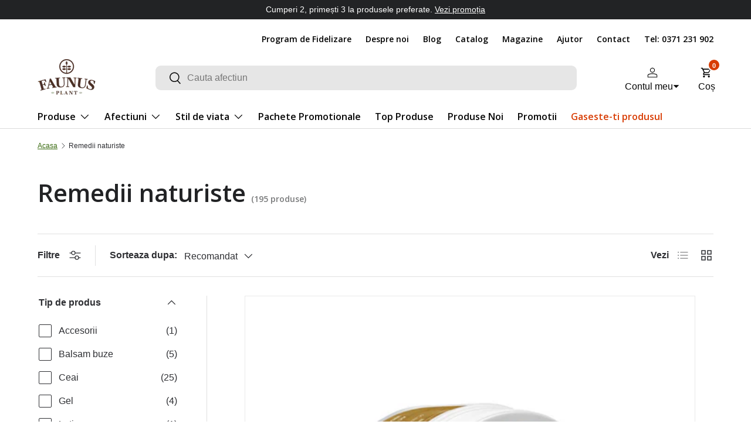

--- FILE ---
content_type: text/html; charset=utf-8
request_url: https://faunusplant.ro/collections/produse?page=4
body_size: 78034
content:
<!doctype html>
<html class="no-js" lang="ro-RO" dir="ltr">
  <head>

    <script>
    /* >> Heatmap.com :: Snippet << */
    (function (h,e,a,t,m,ap) {
      (h._heatmap_paq = []).push([ 'setTrackerUrl', (h.heatUrl = e) + a]);
      h.hErrorLogs=h.hErrorLogs || []; ap=t.createElement('script'); 
      ap.src=h.heatUrl+'preprocessor.min.js?sid='+m; 
      ap.defer=true; t.head.appendChild(ap);
      ['error', 'unhandledrejection'].forEach(function (ty) {
          h.addEventListener(ty, function (et) { h.hErrorLogs.push({ type: ty, event: et }); });
      });
    })(window,'https://dashboard.heatmap.com/','heatmap.php',document,3467);
    </script>
        
    <!-- Start VWO Async SmartCode -->
    <link rel="preconnect" href="https://dev.visualwebsiteoptimizer.com">
    <script type="text/javascript" id="vwoCode">
      window._vwo_code || (function() {
      var account_id=825391,
      version=2.1,
      settings_tolerance=2000,
      hide_element='body',
      hide_element_style = 'opacity:0 !important;filter:alpha(opacity=0) !important;background:none !important;transition:none !important;',
      /* DO NOT EDIT BELOW THIS LINE */
      f=false,w=window,d=document,v=d.querySelector('#vwoCode'),cK='_vwo_'+account_id+'_settings',cc={};try{var c=JSON.parse(localStorage.getItem('_vwo_'+account_id+'_config'));cc=c&&typeof c==='object'?c:{}}catch(e){}var stT=cc.stT==='session'?w.sessionStorage:w.localStorage;code={nonce:v&&v.nonce,use_existing_jquery:function(){return typeof use_existing_jquery!=='undefined'?use_existing_jquery:undefined},library_tolerance:function(){return typeof library_tolerance!=='undefined'?library_tolerance:undefined},settings_tolerance:function(){return cc.sT||settings_tolerance},hide_element_style:function(){return'{'+(cc.hES||hide_element_style)+'}'},hide_element:function(){if(performance.getEntriesByName('first-contentful-paint')[0]){return''}return typeof cc.hE==='string'?cc.hE:hide_element},getVersion:function(){return version},finish:function(e){if(!f){f=true;var t=d.getElementById('_vis_opt_path_hides');if(t)t.parentNode.removeChild(t);if(e)(new Image).src='https://dev.visualwebsiteoptimizer.com/ee.gif?a='+account_id+e}},finished:function(){return f},addScript:function(e){var t=d.createElement('script');t.type='text/javascript';if(e.src){t.src=e.src}else{t.text=e.text}v&&t.setAttribute('nonce',v.nonce);d.getElementsByTagName('head')[0].appendChild(t)},load:function(e,t){var n=this.getSettings(),i=d.createElement('script'),r=this;t=t||{};if(n){i.textContent=n;d.getElementsByTagName('head')[0].appendChild(i);if(!w.VWO||VWO.caE){stT.removeItem(cK);r.load(e)}}else{var o=new XMLHttpRequest;o.open('GET',e,true);o.withCredentials=!t.dSC;o.responseType=t.responseType||'text';o.onload=function(){if(t.onloadCb){return t.onloadCb(o,e)}if(o.status===200||o.status===304){_vwo_code.addScript({text:o.responseText})}else{_vwo_code.finish('&e=loading_failure:'+e)}};o.onerror=function(){if(t.onerrorCb){return t.onerrorCb(e)}_vwo_code.finish('&e=loading_failure:'+e)};o.send()}},getSettings:function(){try{var e=stT.getItem(cK);if(!e){return}e=JSON.parse(e);if(Date.now()>e.e){stT.removeItem(cK);return}return e.s}catch(e){return}},init:function(){if(d.URL.indexOf('__vwo_disable__')>-1)return;var e=this.settings_tolerance();w._vwo_settings_timer=setTimeout(function(){_vwo_code.finish();stT.removeItem(cK)},e);var t;if(this.hide_element()!=='body'){t=d.createElement('style');var n=this.hide_element(),i=n?n+this.hide_element_style():'',r=d.getElementsByTagName('head')[0];t.setAttribute('id','_vis_opt_path_hides');v&&t.setAttribute('nonce',v.nonce);t.setAttribute('type','text/css');if(t.styleSheet)t.styleSheet.cssText=i;else t.appendChild(d.createTextNode(i));r.appendChild(t)}else{t=d.getElementsByTagName('head')[0];var i=d.createElement('div');i.style.cssText='z-index: 2147483647 !important;position: fixed !important;left: 0 !important;top: 0 !important;width: 100% !important;height: 100% !important;background: white !important;display: block !important;';i.setAttribute('id','_vis_opt_path_hides');i.classList.add('_vis_hide_layer');t.parentNode.insertBefore(i,t.nextSibling)}var o=window._vis_opt_url||d.URL,s='https://dev.visualwebsiteoptimizer.com/j.php?a='+account_id+'&u='+encodeURIComponent(o)+'&vn='+version;if(w.location.search.indexOf('_vwo_xhr')!==-1){this.addScript({src:s})}else{this.load(s+'&x=true')}}};w._vwo_code=code;code.init();})();
    </script>
    <!-- End VWO Async SmartCode -->
    <!-- begin Convert Experiences code--><script type="text/javascript" src="//cdn-4.convertexperiments.com/v1/js/10041529-100416189.js?environment=production"></script><!-- end Convert Experiences code -->   <!-- TikTok Pixel Code Start -->
    <script>
      !function (w, d, t) {
        w.TiktokAnalyticsObject=t;var ttq=w[t]=w[t]||[];ttq.methods=["page","track","identify","instances","debug","on","off","once","ready","alias","group","enableCookie","disableCookie","holdConsent","revokeConsent","grantConsent"],ttq.setAndDefer=function(t,e){t[e]=function(){t.push([e].concat(Array.prototype.slice.call(arguments,0)))}};for(var i=0;i<ttq.methods.length;i++)ttq.setAndDefer(ttq,ttq.methods[i]);ttq.instance=function(t){for(
      var e=ttq._i[t]||[],n=0;n<ttq.methods.length;n++)ttq.setAndDefer(e,ttq.methods[n]);return e},ttq.load=function(e,n){var r="https://analytics.tiktok.com/i18n/pixel/events.js",o=n&&n.partner;ttq._i=ttq._i||{},ttq._i[e]=[],ttq._i[e]._u=r,ttq._t=ttq._t||{},ttq._t[e]=+new Date,ttq._o=ttq._o||{},ttq._o[e]=n||{};n=document.createElement("script")
      ;n.type="text/javascript",n.async=!0,n.src=r+"?sdkid="+e+"&lib="+t;e=document.getElementsByTagName("script")[0];e.parentNode.insertBefore(n,e)};

        ttq.load('CSD48CRC77U6ERKK95I0');
        ttq.page();
      }(window, document, 'ttq');
    </script>
    <!-- TikTok Pixel Code End --><meta charset="utf-8">
<meta name="viewport" content="width=device-width,initial-scale=1">
<title>Produse naturiste Faunus Plant: remedii pentru sănătate &ndash; Pagina 4 </title><link rel="canonical" href="https://faunusplant.ro/collections/produse?page=4"><link rel="icon" href="//faunusplant.ro/cdn/shop/files/favicon.png?crop=center&height=48&v=1648033404&width=48" type="image/png">
  <link rel="apple-touch-icon" href="//faunusplant.ro/cdn/shop/files/favicon.png?crop=center&height=180&v=1648033404&width=180"><meta name="description" content="Produsele Faunus Plant, din plante medicinale. Comandă online remedii naturiste bune pentru sănătatea ta și a familiei tale."><meta property="og:site_name" content="Faunus Plant">
<meta property="og:url" content="https://faunusplant.ro/collections/produse?page=4">
<meta property="og:title" content="Produse naturiste Faunus Plant: remedii pentru sănătate">
<meta property="og:type" content="product.group">
<meta property="og:description" content="Produsele Faunus Plant, din plante medicinale. Comandă online remedii naturiste bune pentru sănătatea ta și a familiei tale."><meta name="twitter:card" content="summary_large_image">
<meta name="twitter:title" content="Produse naturiste Faunus Plant: remedii pentru sănătate">
<meta name="twitter:description" content="Produsele Faunus Plant, din plante medicinale. Comandă online remedii naturiste bune pentru sănătatea ta și a familiei tale.">
<link
        rel="preload"
        href="//faunusplant.ro/cdn/fonts/open_sans/opensans_n6.15aeff3c913c3fe570c19cdfeed14ce10d09fb08.woff2"
        as="font"
        type="font/woff2"
        crossorigin
        fetchpriority="high"
      ><link rel="preload" href="//faunusplant.ro/cdn/shop/t/111/assets/main.css?v=136844786282980400361767786847" as="style">

    <link
      href="//fonts.googleapis.com/css2?family=Gelasio:ital,wght@0,400;0,500;0,600;0,700;1,400;1,500;1,600;1,700&family=Open+Sans:ital,wght@0,300;0,400;0,500;0,600;0,700;0,800;1,300;1,400;1,500;1,600;1,700;1,800&display=swap"
      rel="stylesheet"
    >

    
<style data-shopify>
@font-face {
  font-family: "Open Sans";
  font-weight: 600;
  font-style: normal;
  font-display: swap;
  src: url("//faunusplant.ro/cdn/fonts/open_sans/opensans_n6.15aeff3c913c3fe570c19cdfeed14ce10d09fb08.woff2") format("woff2"),
       url("//faunusplant.ro/cdn/fonts/open_sans/opensans_n6.14bef14c75f8837a87f70ce22013cb146ee3e9f3.woff") format("woff");
}
@font-face {
  font-family: "Open Sans";
  font-weight: 600;
  font-style: normal;
  font-display: swap;
  src: url("//faunusplant.ro/cdn/fonts/open_sans/opensans_n6.15aeff3c913c3fe570c19cdfeed14ce10d09fb08.woff2") format("woff2"),
       url("//faunusplant.ro/cdn/fonts/open_sans/opensans_n6.14bef14c75f8837a87f70ce22013cb146ee3e9f3.woff") format("woff");
}
:root {
        --bg-color: 255 255 255 / 1.0;
        --bg-color-og: 255 255 255 / 1.0;
        --heading-color: 34 35 37;
        --text-color: 46 47 51;
        --text-color-og: 46 47 51;
        --scrollbar-color: 46 47 51;
        --link-color: 58 107 17;
        --link-color-og: 58 107 17;
        --star-color: 23 24 25;--swatch-border-color-default: 213 213 214;
          --swatch-border-color-active: 151 151 153;
          --swatch-card-size: 24px;
          --swatch-variant-picker-size: 64px;--color-scheme-1-bg: 245 245 245 / 1.0;
        --color-scheme-1-grad: ;
        --color-scheme-1-heading: 23 24 25;
        --color-scheme-1-text: 23 24 25;
        --color-scheme-1-btn-bg: 58 107 17;
        --color-scheme-1-btn-text: 255 255 255;
        --color-scheme-1-btn-bg-hover: 95 140 57;--color-scheme-2-bg: 46 46 46 / 1.0;
        --color-scheme-2-grad: linear-gradient(180deg, rgba(23, 24, 25, 1), rgba(92, 96, 102, 1) 100%);
        --color-scheme-2-heading: 255 255 255;
        --color-scheme-2-text: 255 255 255;
        --color-scheme-2-btn-bg: 58 107 17;
        --color-scheme-2-btn-text: 255 255 255;
        --color-scheme-2-btn-bg-hover: 95 140 57;--color-scheme-3-bg: 63 38 31 / 1.0;
        --color-scheme-3-grad: linear-gradient(180deg, rgba(50, 31, 25, 1), rgba(75, 46, 37, 1) 97%);
        --color-scheme-3-heading: 255 255 255;
        --color-scheme-3-text: 255 255 255;
        --color-scheme-3-btn-bg: 255 255 255;
        --color-scheme-3-btn-text: 63 38 31;
        --color-scheme-3-btn-bg-hover: 233 230 229;

        --drawer-bg-color: 255 255 255 / 1.0;
        --drawer-text-color: 23 24 25;

        --panel-bg-color: 245 245 245 / 1.0;
        --panel-heading-color: 23 24 25;
        --panel-text-color: 23 24 25;

        --in-stock-text-color: 13 164 74;
        --low-stock-text-color: 210 110 75;
        --very-low-stock-text-color: 227 43 43;
        --no-stock-text-color: 7 7 7;
        --no-stock-backordered-text-color: 119 119 119;

        --error-bg-color: 253 244 243;
        --error-text-color: 181 37 27;
        --success-bg-color: 236 253 243;
        --success-text-color: 5 96 58;
        --info-bg-color: 239 248 255;
        --info-text-color: 24 73 169;

        --heading-font-family: "Open Sans", sans-serif;
        --heading-font-style: normal;
        --heading-font-weight: 600;
        --heading-scale-start: 2;

        --navigation-font-family: "Open Sans", sans-serif;
        --navigation-font-style: normal;
        --navigation-font-weight: 600;--heading-text-transform: none;
--subheading-text-transform: none;
        --body-font-family: "system_ui", -apple-system, 'Segoe UI', Roboto, 'Helvetica Neue', 'Noto Sans', 'Liberation Sans', Arial, sans-serif, 'Apple Color Emoji', 'Segoe UI Emoji', 'Segoe UI Symbol', 'Noto Color Emoji';
        --body-font-style: normal;
        --body-font-weight: 400;
        --body-font-size: 16;
       --top-menu-font-size: 14px;

        --section-gap: 32;
        --heading-gap: calc(8 * var(--space-unit));--heading-gap: calc(6 * var(--space-unit));--grid-column-gap: 20px;--btn-bg-color: 58 107 17;
        --btn-bg-hover-color: 95 140 57;
        --btn-text-color: 255 255 255;
        --btn-bg-color-og: 58 107 17;
        --btn-text-color-og: 255 255 255;
        --btn-alt-bg-color: 255 255 255;
        --btn-alt-bg-alpha: 1.0;
        --btn-alt-text-color: 23 24 25;
        --btn-border-width: 1px;
        --btn-padding-y: 12px;

        
        --btn-border-radius: 9px;
        

        --btn-lg-border-radius: 50%;
        --btn-icon-border-radius: 50%;
        --input-with-btn-inner-radius: var(--btn-border-radius);

        --input-bg-color: 255 255 255 / 1.0;
        --input-text-color: 46 47 51;
        --input-border-width: 1px;
        --input-border-radius: 8px;
        --textarea-border-radius: 8px;
        --input-border-radius: 9px;
        --input-bg-color-diff-3: #f7f7f7;
        --input-bg-color-diff-6: #f0f0f0;

        --modal-border-radius: 0px;
        --modal-overlay-color: 0 0 0;
        --modal-overlay-opacity: 0.4;
        --drawer-border-radius: 0px;
        --overlay-border-radius: 0px;

        --custom-label-bg-color: 23 24 25;
        --custom-label-text-color: 255 255 255;--sale-label-bg-color: 7 7 7;
        --sale-label-text-color: 255 255 255;--new-label-bg-color: 26 102 210;
        --new-label-text-color: 255 255 255;--preorder-label-bg-color: 86 203 249;
        --preorder-label-text-color: 0 0 0;

        --collection-label-color: 0 126 18;

        --page-width: 1200px;
        --gutter-sm: 20px;
        --gutter-md: 32px;
        --gutter-lg: 64px;

        --payment-terms-bg-color: #ffffff;

        --coll-card-bg-color: #f5f5f5;
        --coll-card-border-color: rgba(0,0,0,0);

        --card-highlight-bg-color: #F9F9F9;
        --card-highlight-text-color: 85 85 85;
        --card-highlight-border-color: #E1E1E1;
        --card-border-radius: 20px;--card-bg-color: rgba(0,0,0,0);
        --card-text-color: 7 7 7;
        --card-border-color: #e9e9e9;
          
            --aos-animate-duration: 1s;
          

          
            --aos-min-width: 600;
          
        

        --reading-width: 48em;
      }

      @media (max-width: 769px) {
        :root {
          --reading-width: 36em;
        }
      }</style>

    <link rel="stylesheet" href="//faunusplant.ro/cdn/shop/t/111/assets/main.css?v=136844786282980400361767786847">
    <link rel="stylesheet" href="//faunusplant.ro/cdn/shop/t/111/assets/style.css?v=133653648779127173721752655915">
    <script src="//faunusplant.ro/cdn/shop/t/111/assets/main.js?v=157651423130528447651761293588" defer="defer"></script>

    <link
      rel="stylesheet"
      href="https://cdn.jsdelivr.net/npm/swiper@11/swiper-bundle.min.css"
    >

    <script src="https://cdn.jsdelivr.net/npm/swiper@11/swiper-bundle.min.js"></script><!-- DATA RESHAPE CUSTOMISATION -->
<!-- DATA RESHAPE CUSTOMISATION -->
<!-- DATA RESHAPE TAG v3 async mode -->
<script>
(function(R,e,s,h,a,p,E){
R[s+a]=a;E=e.getElementsByTagName(s)[0];p=e.createElement(s);p.async=true;p.src="https://"+h+"/main.js?id="+a; E.parentNode.insertBefore(p,E);
})(window,document,"script","dre2.faunusplant.ro","FO6FL31Y");
</script>
<!-- DATA RESHAPE TAG v3-->




    
    <script>window.performance && window.performance.mark && window.performance.mark('shopify.content_for_header.start');</script><meta name="google-site-verification" content="Q6lz3su34IAm3C23LpIlQSX9osJUJFXEFwfQybY_jMo">
<meta name="google-site-verification" content="Q6lz3su34IAm3C23LpIlQSX9osJUJFXEFwfQybY_jMo">
<meta id="shopify-digital-wallet" name="shopify-digital-wallet" content="/61313548466/digital_wallets/dialog">
<meta name="shopify-checkout-api-token" content="b2c7235fa7e7aeedb39a1417b3edd987">
<link rel="alternate" type="application/atom+xml" title="Feed" href="/collections/produse.atom" />
<link rel="prev" href="/collections/produse?page=3">
<link rel="alternate" type="application/json+oembed" href="https://faunusplant.ro/collections/produse.oembed?page=4">
<script async="async" src="/checkouts/internal/preloads.js?locale=ro-RO"></script>
<script id="apple-pay-shop-capabilities" type="application/json">{"shopId":61313548466,"countryCode":"RO","currencyCode":"RON","merchantCapabilities":["supports3DS"],"merchantId":"gid:\/\/shopify\/Shop\/61313548466","merchantName":"Faunus Plant","requiredBillingContactFields":["postalAddress","email","phone"],"requiredShippingContactFields":["postalAddress","email","phone"],"shippingType":"shipping","supportedNetworks":["visa","maestro","masterCard","amex"],"total":{"type":"pending","label":"Faunus Plant","amount":"1.00"},"shopifyPaymentsEnabled":true,"supportsSubscriptions":true}</script>
<script id="shopify-features" type="application/json">{"accessToken":"b2c7235fa7e7aeedb39a1417b3edd987","betas":["rich-media-storefront-analytics"],"domain":"faunusplant.ro","predictiveSearch":true,"shopId":61313548466,"locale":"ro"}</script>
<script>var Shopify = Shopify || {};
Shopify.shop = "faunus-plant-ro.myshopify.com";
Shopify.locale = "ro-RO";
Shopify.currency = {"active":"RON","rate":"1.0"};
Shopify.country = "RO";
Shopify.theme = {"name":"Removed Rebuy | MASTER theme","id":180121600333,"schema_name":"Enterprise","schema_version":"1.6.1","theme_store_id":1657,"role":"main"};
Shopify.theme.handle = "null";
Shopify.theme.style = {"id":null,"handle":null};
Shopify.cdnHost = "faunusplant.ro/cdn";
Shopify.routes = Shopify.routes || {};
Shopify.routes.root = "/";</script>
<script type="module">!function(o){(o.Shopify=o.Shopify||{}).modules=!0}(window);</script>
<script>!function(o){function n(){var o=[];function n(){o.push(Array.prototype.slice.apply(arguments))}return n.q=o,n}var t=o.Shopify=o.Shopify||{};t.loadFeatures=n(),t.autoloadFeatures=n()}(window);</script>
<script id="shop-js-analytics" type="application/json">{"pageType":"collection"}</script>
<script defer="defer" async type="module" src="//faunusplant.ro/cdn/shopifycloud/shop-js/modules/v2/client.init-shop-cart-sync_BrMiuKTl.ro-RO.esm.js"></script>
<script defer="defer" async type="module" src="//faunusplant.ro/cdn/shopifycloud/shop-js/modules/v2/chunk.common_Du-6Yuvl.esm.js"></script>
<script defer="defer" async type="module" src="//faunusplant.ro/cdn/shopifycloud/shop-js/modules/v2/chunk.modal_D8avCJSe.esm.js"></script>
<script type="module">
  await import("//faunusplant.ro/cdn/shopifycloud/shop-js/modules/v2/client.init-shop-cart-sync_BrMiuKTl.ro-RO.esm.js");
await import("//faunusplant.ro/cdn/shopifycloud/shop-js/modules/v2/chunk.common_Du-6Yuvl.esm.js");
await import("//faunusplant.ro/cdn/shopifycloud/shop-js/modules/v2/chunk.modal_D8avCJSe.esm.js");

  window.Shopify.SignInWithShop?.initShopCartSync?.({"fedCMEnabled":true,"windoidEnabled":true});

</script>
<script>(function() {
  var isLoaded = false;
  function asyncLoad() {
    if (isLoaded) return;
    isLoaded = true;
    var urls = ["https:\/\/cdn-bundler.nice-team.net\/app\/js\/bundler.js?shop=faunus-plant-ro.myshopify.com","\/\/cdn.shopify.com\/proxy\/3355bf7787c417d4034d15608021b062c259f4d5cb797d24216a4039502b9ab9\/cdn.bogos.io\/script_tag\/secomapp.scripttag.js?shop=faunus-plant-ro.myshopify.com\u0026sp-cache-control=cHVibGljLCBtYXgtYWdlPTkwMA","https:\/\/admin.revenuehunt.com\/embed.js?shop=faunus-plant-ro.myshopify.com","https:\/\/cdn.zigpoll.com\/zigpoll-shopify-embed.js?accountId=6914787e215700ba990cb483\u0026shop=faunus-plant-ro.myshopify.com"];
    for (var i = 0; i < urls.length; i++) {
      var s = document.createElement('script');
      s.type = 'text/javascript';
      s.async = true;
      s.src = urls[i];
      var x = document.getElementsByTagName('script')[0];
      x.parentNode.insertBefore(s, x);
    }
  };
  if(window.attachEvent) {
    window.attachEvent('onload', asyncLoad);
  } else {
    window.addEventListener('load', asyncLoad, false);
  }
})();</script>
<script id="__st">var __st={"a":61313548466,"offset":7200,"reqid":"f9a5eadd-4062-4c93-81ce-a75d9d1aa8f4-1769405968","pageurl":"faunusplant.ro\/collections\/produse?page=4","u":"d36e96cdca0d","p":"collection","rtyp":"collection","rid":637341630797};</script>
<script>window.ShopifyPaypalV4VisibilityTracking = true;</script>
<script id="captcha-bootstrap">!function(){'use strict';const t='contact',e='account',n='new_comment',o=[[t,t],['blogs',n],['comments',n],[t,'customer']],c=[[e,'customer_login'],[e,'guest_login'],[e,'recover_customer_password'],[e,'create_customer']],r=t=>t.map((([t,e])=>`form[action*='/${t}']:not([data-nocaptcha='true']) input[name='form_type'][value='${e}']`)).join(','),a=t=>()=>t?[...document.querySelectorAll(t)].map((t=>t.form)):[];function s(){const t=[...o],e=r(t);return a(e)}const i='password',u='form_key',d=['recaptcha-v3-token','g-recaptcha-response','h-captcha-response',i],f=()=>{try{return window.sessionStorage}catch{return}},m='__shopify_v',_=t=>t.elements[u];function p(t,e,n=!1){try{const o=window.sessionStorage,c=JSON.parse(o.getItem(e)),{data:r}=function(t){const{data:e,action:n}=t;return t[m]||n?{data:e,action:n}:{data:t,action:n}}(c);for(const[e,n]of Object.entries(r))t.elements[e]&&(t.elements[e].value=n);n&&o.removeItem(e)}catch(o){console.error('form repopulation failed',{error:o})}}const l='form_type',E='cptcha';function T(t){t.dataset[E]=!0}const w=window,h=w.document,L='Shopify',v='ce_forms',y='captcha';let A=!1;((t,e)=>{const n=(g='f06e6c50-85a8-45c8-87d0-21a2b65856fe',I='https://cdn.shopify.com/shopifycloud/storefront-forms-hcaptcha/ce_storefront_forms_captcha_hcaptcha.v1.5.2.iife.js',D={infoText:'Protejat prin hCaptcha',privacyText:'Confidențialitate',termsText:'Condiții'},(t,e,n)=>{const o=w[L][v],c=o.bindForm;if(c)return c(t,g,e,D).then(n);var r;o.q.push([[t,g,e,D],n]),r=I,A||(h.body.append(Object.assign(h.createElement('script'),{id:'captcha-provider',async:!0,src:r})),A=!0)});var g,I,D;w[L]=w[L]||{},w[L][v]=w[L][v]||{},w[L][v].q=[],w[L][y]=w[L][y]||{},w[L][y].protect=function(t,e){n(t,void 0,e),T(t)},Object.freeze(w[L][y]),function(t,e,n,w,h,L){const[v,y,A,g]=function(t,e,n){const i=e?o:[],u=t?c:[],d=[...i,...u],f=r(d),m=r(i),_=r(d.filter((([t,e])=>n.includes(e))));return[a(f),a(m),a(_),s()]}(w,h,L),I=t=>{const e=t.target;return e instanceof HTMLFormElement?e:e&&e.form},D=t=>v().includes(t);t.addEventListener('submit',(t=>{const e=I(t);if(!e)return;const n=D(e)&&!e.dataset.hcaptchaBound&&!e.dataset.recaptchaBound,o=_(e),c=g().includes(e)&&(!o||!o.value);(n||c)&&t.preventDefault(),c&&!n&&(function(t){try{if(!f())return;!function(t){const e=f();if(!e)return;const n=_(t);if(!n)return;const o=n.value;o&&e.removeItem(o)}(t);const e=Array.from(Array(32),(()=>Math.random().toString(36)[2])).join('');!function(t,e){_(t)||t.append(Object.assign(document.createElement('input'),{type:'hidden',name:u})),t.elements[u].value=e}(t,e),function(t,e){const n=f();if(!n)return;const o=[...t.querySelectorAll(`input[type='${i}']`)].map((({name:t})=>t)),c=[...d,...o],r={};for(const[a,s]of new FormData(t).entries())c.includes(a)||(r[a]=s);n.setItem(e,JSON.stringify({[m]:1,action:t.action,data:r}))}(t,e)}catch(e){console.error('failed to persist form',e)}}(e),e.submit())}));const S=(t,e)=>{t&&!t.dataset[E]&&(n(t,e.some((e=>e===t))),T(t))};for(const o of['focusin','change'])t.addEventListener(o,(t=>{const e=I(t);D(e)&&S(e,y())}));const B=e.get('form_key'),M=e.get(l),P=B&&M;t.addEventListener('DOMContentLoaded',(()=>{const t=y();if(P)for(const e of t)e.elements[l].value===M&&p(e,B);[...new Set([...A(),...v().filter((t=>'true'===t.dataset.shopifyCaptcha))])].forEach((e=>S(e,t)))}))}(h,new URLSearchParams(w.location.search),n,t,e,['guest_login'])})(!0,!0)}();</script>
<script integrity="sha256-4kQ18oKyAcykRKYeNunJcIwy7WH5gtpwJnB7kiuLZ1E=" data-source-attribution="shopify.loadfeatures" defer="defer" src="//faunusplant.ro/cdn/shopifycloud/storefront/assets/storefront/load_feature-a0a9edcb.js" crossorigin="anonymous"></script>
<script data-source-attribution="shopify.dynamic_checkout.dynamic.init">var Shopify=Shopify||{};Shopify.PaymentButton=Shopify.PaymentButton||{isStorefrontPortableWallets:!0,init:function(){window.Shopify.PaymentButton.init=function(){};var t=document.createElement("script");t.src="https://faunusplant.ro/cdn/shopifycloud/portable-wallets/latest/portable-wallets.ro.js",t.type="module",document.head.appendChild(t)}};
</script>
<script data-source-attribution="shopify.dynamic_checkout.buyer_consent">
  function portableWalletsHideBuyerConsent(e){var t=document.getElementById("shopify-buyer-consent"),n=document.getElementById("shopify-subscription-policy-button");t&&n&&(t.classList.add("hidden"),t.setAttribute("aria-hidden","true"),n.removeEventListener("click",e))}function portableWalletsShowBuyerConsent(e){var t=document.getElementById("shopify-buyer-consent"),n=document.getElementById("shopify-subscription-policy-button");t&&n&&(t.classList.remove("hidden"),t.removeAttribute("aria-hidden"),n.addEventListener("click",e))}window.Shopify?.PaymentButton&&(window.Shopify.PaymentButton.hideBuyerConsent=portableWalletsHideBuyerConsent,window.Shopify.PaymentButton.showBuyerConsent=portableWalletsShowBuyerConsent);
</script>
<script data-source-attribution="shopify.dynamic_checkout.cart.bootstrap">document.addEventListener("DOMContentLoaded",(function(){function t(){return document.querySelector("shopify-accelerated-checkout-cart, shopify-accelerated-checkout")}if(t())Shopify.PaymentButton.init();else{new MutationObserver((function(e,n){t()&&(Shopify.PaymentButton.init(),n.disconnect())})).observe(document.body,{childList:!0,subtree:!0})}}));
</script>
<link id="shopify-accelerated-checkout-styles" rel="stylesheet" media="screen" href="https://faunusplant.ro/cdn/shopifycloud/portable-wallets/latest/accelerated-checkout-backwards-compat.css" crossorigin="anonymous">
<style id="shopify-accelerated-checkout-cart">
        #shopify-buyer-consent {
  margin-top: 1em;
  display: inline-block;
  width: 100%;
}

#shopify-buyer-consent.hidden {
  display: none;
}

#shopify-subscription-policy-button {
  background: none;
  border: none;
  padding: 0;
  text-decoration: underline;
  font-size: inherit;
  cursor: pointer;
}

#shopify-subscription-policy-button::before {
  box-shadow: none;
}

      </style>
<script id="sections-script" data-sections="header,footer" defer="defer" src="//faunusplant.ro/cdn/shop/t/111/compiled_assets/scripts.js?v=116428"></script>
<script>window.performance && window.performance.mark && window.performance.mark('shopify.content_for_header.end');</script>
    

      <script src="//faunusplant.ro/cdn/shop/t/111/assets/animate-on-scroll.js?v=15249566486942820451752655915" defer="defer"></script>
      <link rel="stylesheet" href="//faunusplant.ro/cdn/shop/t/111/assets/animate-on-scroll.css?v=116194678796051782541752655915">
    

    <script>
      window.onUsersnapLoad = function(api) {
        api.init();
      };
      var script = document.createElement('script');
      script.defer = 1;
      script.src = 'https://widget.usersnap.com/global/load/71e28adb-2206-4f4c-97be-050fb15151aa?onload=onUsersnapLoad';
      document.getElementsByTagName('head')[0].appendChild(script);
    </script>

    <script type="text/javascript">
      (function(c,l,a,r,i,t,y){
          c[a]=c[a]||function(){(c[a].q=c[a].q||[]).push(arguments)};
          t=l.createElement(r);t.async=1;t.src="https://www.clarity.ms/tag/"+i;
          y=l.getElementsByTagName(r)[0];y.parentNode.insertBefore(t,y);
      })(window, document, "clarity", "script", "ejv0127mhj");
    </script>

    <script
      src="https://cdn-widgetsrepository.yotpo.com/v1/loader/7b3HASf1sSp6ysp4HOg5yvvYm7xdIenzNBoPCKal?languageCode=RO"
      async
    ></script><script>
      document.documentElement.className = document.documentElement.className.replace('no-js', 'js');
    </script><!-- CC Custom Head Start --><!-- CC Custom Head End --><script src="https://code.jquery.com/jquery-3.7.1.js"></script>
    <script src="//faunusplant.ro/cdn/shopifycloud/storefront/assets/themes_support/api.jquery-7ab1a3a4.js"></script>
    

    <!-- HOTJAR SCRIPT -->
    <script>
      (function(h,o,t,j,a,r){
        h.hj=h.hj||function(){(h.hj.q=h.hj.q||[]).push(arguments)};
        h._hjSettings={hjid:2013570,hjsv:6};
        a=o.getElementsByTagName('head')[0];
        r=o.createElement('script');r.async=1; 
        r.src=t+h._hjSettings.hjid+j+h._hjSettings.hjsv;
        a.appendChild(r);        
      })(window,document,'https://static.hotjar.com/c/hotjar-','.js?sv=');
    </script>
    <!-- HOTJAR SCRIPT -->

    <script> document.addEventListener('rebuy:smartcart.ready', () => { Rebuy.SmartCart.destroy(); }); </script>
  

<!-- BEGIN app block: shopify://apps/ta-labels-badges/blocks/bss-pl-config-data/91bfe765-b604-49a1-805e-3599fa600b24 --><script
    id='bss-pl-config-data'
>
	let TAE_StoreId = "31766";
	if (typeof BSS_PL == 'undefined' || TAE_StoreId !== "") {
  		var BSS_PL = {};
		BSS_PL.storeId = 31766;
		BSS_PL.currentPlan = "twenty_usd";
		BSS_PL.apiServerProduction = "https://product-labels.tech-arms.io";
		BSS_PL.publicAccessToken = "ebe5c4ec011e2870c68a650acf159a3d";
		BSS_PL.customerTags = "null";
		BSS_PL.customerId = "null";
		BSS_PL.storeIdCustomOld = 10678;
		BSS_PL.storeIdOldWIthPriority = 12200;
		BSS_PL.storeIdOptimizeAppendLabel = 59637
		BSS_PL.optimizeCodeIds = null; 
		BSS_PL.extendedFeatureIds = null;
		BSS_PL.integration = {"laiReview":{"status":0,"config":[]}};
		BSS_PL.settingsData  = {};
		BSS_PL.configProductMetafields = [];
		BSS_PL.configVariantMetafields = [];
		
		BSS_PL.configData = [].concat({"id":71483,"name":"2+1 Gratis","priority":0,"enable_priority":0,"enable":1,"pages":"1,2,4,7","related_product_tag":"anc-button","first_image_tags":null,"img_url":"1740683225866-888586048-cumperi2-primesti3.png","public_img_url":"https://cdn.shopify.com/s/files/1/0613/1354/8466/files/1740683225866-888586048-cumperi2-primesti3.png?v=1740683238","position":9,"apply":0,"product_type":3,"exclude_products":7,"collection_image_type":0,"product":"8824954749261,8917759983949,9798858637645,9756274557261","variant":"","collection":"286050484402","exclude_product_ids":"8939984748877,8955346256205,10047336644941,10323068944717,9995989975373,8954338181453,10372147183949,8957194207565,8957080174925,8954214449485,8955890598221,8957077881165,8957218718029,8957152887117,8957224419661,10109403038029,10109441802573,8954115096909,8957142106445,8954482000205,10379184636237,8957075063117,8954372358477,8957165142349,8929380827469,8942267564365,8955346583885,10049866727757,8942247739725,8954129940813,8954264944973","collection_image":"","inventory":0,"tags":"promo-2-1","excludeTags":"","vendors":"","from_price":null,"to_price":null,"domain_id":31766,"locations":"","enable_allowed_countries":0,"locales":"","enable_allowed_locales":0,"enable_visibility_date":1,"from_date":"2026-01-01T21:59:00.000Z","to_date":"2026-02-28T21:59:00.000Z","enable_discount_range":0,"discount_type":1,"discount_from":null,"discount_to":null,"label_text":"Hello%21","label_text_color":"#ffffff","label_text_background_color":{"type":"hex","value":"#ff7f50ff"},"label_text_font_size":12,"label_text_no_image":1,"label_text_in_stock":"In Stock","label_text_out_stock":"Sold out","label_shadow":{"blur":"0","h_offset":0,"v_offset":0},"label_opacity":100,"padding":"4px 0px 4px 0px","border_radius":"0px 0px 0px 0px","border_style":"none","border_size":"0","border_color":"#000000","label_shadow_color":"#808080","label_text_style":0,"label_text_font_family":null,"label_text_font_url":null,"customer_label_preview_image":"/static/adminhtml/images/sample.jpg","label_preview_image":"https://cdn.shopify.com/s/files/1/0613/1354/8466/files/Poza0-CapsuleColagenuscumostraprodusdelafaunusplant_b6e6d801-20b4-4d1a-b552-f39619df4322.jpg?v=1750875069","label_text_enable":0,"customer_tags":"","exclude_customer_tags":"","customer_type":"allcustomers","exclude_customers":"all_customer_tags","label_on_image":"1","label_type":1,"badge_type":0,"custom_selector":null,"margin":{"type":"px","value":{"top":0,"left":0,"right":0,"bottom":0}},"mobile_margin":{"type":"px","value":{"top":0,"left":0,"right":0,"bottom":0}},"margin_top":0,"margin_bottom":0,"mobile_height_label":20,"mobile_width_label":40,"mobile_font_size_label":12,"emoji":null,"emoji_position":null,"transparent_background":null,"custom_page":null,"check_custom_page":false,"include_custom_page":null,"check_include_custom_page":false,"margin_left":0,"instock":null,"price_range_from":null,"price_range_to":null,"enable_price_range":0,"enable_product_publish":0,"customer_selected_product":null,"selected_product":null,"product_publish_from":null,"product_publish_to":null,"enable_countdown_timer":0,"option_format_countdown":0,"countdown_time":null,"option_end_countdown":null,"start_day_countdown":null,"countdown_type":1,"countdown_daily_from_time":null,"countdown_daily_to_time":null,"countdown_interval_start_time":null,"countdown_interval_length":null,"countdown_interval_break_length":null,"public_url_s3":"https://production-labels-bucket.s3.us-east-2.amazonaws.com/public/static/base/images/customer/31766/1740683225866-888586048-cumperi2-primesti3.png","enable_visibility_period":0,"visibility_period":1,"createdAt":"2023-01-30T09:07:42.000Z","customer_ids":"","exclude_customer_ids":"","angle":0,"toolTipText":"","label_shape":"rectangle","label_shape_type":1,"mobile_fixed_percent_label":"percentage","desktop_width_label":40,"desktop_height_label":-1,"desktop_fixed_percent_label":"percentage","mobile_position":9,"desktop_label_unlimited_top":-0.078,"desktop_label_unlimited_left":60.108,"mobile_label_unlimited_top":0.084,"mobile_label_unlimited_left":59.347,"mobile_margin_top":0,"mobile_margin_left":0,"mobile_config_label_enable":null,"mobile_default_config":1,"mobile_margin_bottom":0,"enable_fixed_time":0,"fixed_time":null,"statusLabelHoverText":0,"labelHoverTextLink":{"url":"","is_open_in_newtab":true},"labelAltText":"","statusLabelAltText":0,"enable_badge_stock":0,"badge_stock_style":1,"badge_stock_config":null,"enable_multi_badge":null,"animation_type":0,"animation_duration":2,"animation_repeat_option":0,"animation_repeat":0,"desktop_show_badges":1,"mobile_show_badges":1,"desktop_show_labels":1,"mobile_show_labels":1,"label_text_unlimited_stock":"Unlimited Stock","label_text_pre_order_stock":"Pre-Order","img_plan_id":13,"label_badge_type":"image","deletedAt":null,"desktop_lock_aspect_ratio":true,"mobile_lock_aspect_ratio":false,"img_aspect_ratio":2,"preview_board_width":538,"preview_board_height":538,"set_size_on_mobile":true,"set_position_on_mobile":true,"set_margin_on_mobile":true,"from_stock":0,"to_stock":0,"condition_product_title":"{\"enable\":false,\"type\":1,\"content\":\"\"}","conditions_apply_type":"{\"discount\":1,\"price\":1,\"inventory\":1}","public_font_url":null,"font_size_ratio":null,"group_ids":null,"metafields":"{\"valueProductMetafield\":[],\"valueVariantMetafield\":[],\"matching_type\":1,\"metafield_type\":1}","no_ratio_height":false,"desktop_custom_background_aspect":null,"mobile_custom_background_aspect":null,"updatedAt":"2026-01-23T13:16:18.000Z","multipleBadge":null,"translations":[],"label_id":71483,"label_text_id":71483,"bg_style":"solid"},{"id":70744,"name":"1+1 Gratis","priority":0,"enable_priority":0,"enable":1,"pages":"1,2,3,4,7","related_product_tag":null,"first_image_tags":null,"img_url":"1764797379790-321535652-1.png","public_img_url":"https://cdn.shopify.com/s/files/1/0613/1354/8466/files/1764797379790-321535652-1.png?v=1764797385","position":9,"apply":0,"product_type":0,"exclude_products":8,"collection_image_type":0,"product":"10017090077005","variant":"","collection":"286050484402","exclude_product_ids":"","collection_image":"","inventory":0,"tags":"","excludeTags":"","vendors":"","from_price":null,"to_price":null,"domain_id":31766,"locations":"","enable_allowed_countries":0,"locales":"","enable_allowed_locales":0,"enable_visibility_date":1,"from_date":"2025-12-08T21:59:00.000Z","to_date":"2025-12-10T21:59:00.000Z","enable_discount_range":0,"discount_type":1,"discount_from":null,"discount_to":null,"label_text":"Hello%21","label_text_color":"#ffffff","label_text_background_color":{"type":"hex","value":"#ff7f50ff"},"label_text_font_size":12,"label_text_no_image":1,"label_text_in_stock":"In Stock","label_text_out_stock":"Sold out","label_shadow":{"blur":"0","h_offset":0,"v_offset":0},"label_opacity":100,"padding":"4px 0px 4px 0px","border_radius":"0px 0px 0px 0px","border_style":"none","border_size":"0","border_color":"#000000","label_shadow_color":"#808080","label_text_style":0,"label_text_font_family":null,"label_text_font_url":null,"customer_label_preview_image":"https://cdn.shopify.com/s/files/1/0613/1354/8466/files/poza_0_-_Greenerals_Mix_cu_mostra_produs_de_la_faunus_plant.jpg?v=1752149313","label_preview_image":"https://cdn.shopify.com/s/files/1/0613/1354/8466/files/poza_0_-_Greenerals_Mix_cu_mostra_produs_de_la_faunus_plant.jpg?v=1752149313","label_text_enable":0,"customer_tags":"","exclude_customer_tags":"","customer_type":"allcustomers","exclude_customers":"all_customer_tags","label_on_image":"1","label_type":1,"badge_type":0,"custom_selector":null,"margin":{"type":"px","value":{"top":0,"left":0,"right":0,"bottom":0}},"mobile_margin":{"type":"px","value":{"top":0,"left":0,"right":0,"bottom":0}},"margin_top":0,"margin_bottom":0,"mobile_height_label":18,"mobile_width_label":32,"mobile_font_size_label":12,"emoji":null,"emoji_position":null,"transparent_background":null,"custom_page":null,"check_custom_page":false,"include_custom_page":null,"check_include_custom_page":false,"margin_left":0,"instock":null,"price_range_from":null,"price_range_to":null,"enable_price_range":0,"enable_product_publish":0,"customer_selected_product":null,"selected_product":null,"product_publish_from":null,"product_publish_to":null,"enable_countdown_timer":0,"option_format_countdown":0,"countdown_time":null,"option_end_countdown":null,"start_day_countdown":null,"countdown_type":1,"countdown_daily_from_time":null,"countdown_daily_to_time":null,"countdown_interval_start_time":null,"countdown_interval_length":null,"countdown_interval_break_length":null,"public_url_s3":"https://production-labels-bucket.s3.us-east-2.amazonaws.com/public/static/base/images/customer/31766/1764797379790-321535652-1.png","enable_visibility_period":0,"visibility_period":1,"createdAt":"2023-01-23T19:43:48.000Z","customer_ids":"","exclude_customer_ids":"","angle":0,"toolTipText":"","label_shape":"rectangle","label_shape_type":1,"mobile_fixed_percent_label":"percentage","desktop_width_label":31,"desktop_height_label":-1,"desktop_fixed_percent_label":"percentage","mobile_position":9,"desktop_label_unlimited_top":2.306,"desktop_label_unlimited_left":67.581,"mobile_label_unlimited_top":4.154,"mobile_label_unlimited_left":66.163,"mobile_margin_top":0,"mobile_margin_left":0,"mobile_config_label_enable":null,"mobile_default_config":1,"mobile_margin_bottom":0,"enable_fixed_time":0,"fixed_time":null,"statusLabelHoverText":0,"labelHoverTextLink":{"url":"","is_open_in_newtab":true},"labelAltText":"","statusLabelAltText":0,"enable_badge_stock":0,"badge_stock_style":1,"badge_stock_config":null,"enable_multi_badge":null,"animation_type":0,"animation_duration":2,"animation_repeat_option":0,"animation_repeat":0,"desktop_show_badges":1,"mobile_show_badges":1,"desktop_show_labels":1,"mobile_show_labels":1,"label_text_unlimited_stock":"Unlimited Stock","label_text_pre_order_stock":"Pre-Order","img_plan_id":13,"label_badge_type":"image","deletedAt":null,"desktop_lock_aspect_ratio":true,"mobile_lock_aspect_ratio":false,"img_aspect_ratio":2.451,"preview_board_width":535,"preview_board_height":535,"set_size_on_mobile":true,"set_position_on_mobile":true,"set_margin_on_mobile":true,"from_stock":0,"to_stock":0,"condition_product_title":"{\"enable\":false,\"type\":1,\"content\":\"\"}","conditions_apply_type":"{\"discount\":1,\"price\":1,\"inventory\":1}","public_font_url":null,"font_size_ratio":null,"group_ids":null,"metafields":"{\"valueProductMetafield\":[],\"valueVariantMetafield\":[],\"matching_type\":1,\"metafield_type\":1}","no_ratio_height":false,"desktop_custom_background_aspect":null,"mobile_custom_background_aspect":null,"updatedAt":"2025-12-08T22:16:23.000Z","multipleBadge":null,"translations":[],"label_id":70744,"label_text_id":70744,"bg_style":"solid"},);

		
		BSS_PL.configDataBanner = [].concat();

		
		BSS_PL.configDataPopup = [].concat();

		
		BSS_PL.configDataLabelGroup = [].concat();
		
		
		BSS_PL.collectionID = ``;
		BSS_PL.collectionHandle = ``;
		BSS_PL.collectionTitle = ``;

		
		BSS_PL.conditionConfigData = [].concat();
	}
</script>



    <script id='fixBugForStore31766'>
		
function bssFixSupportAppendHtmlLabel($, BSS_PL, parent, page, htmlLabel) {
  let appended = false;
  // fix bug for faunusplant by HatDauXanh
  if (
    page == 'products' 
  ) {
    if($(parent).is(".media-viewer__item")){
       $(parent).css("position", "relative").append(htmlLabel);
      appended = true;
    }
    // if ($(parent).hasClass('slick-slide')) {
    //   $(parent).append(htmlLabel);
    //   appended = true;
    // }
    // if ($(parent).hasClass('limespot-recommendation-box-item')) {
    //   $(parent).find(".ls-image-wrap").prepend(htmlLabel);
    //   appended = true;
    // }
    // if($(parent).is('.media-gallery picture')) {
    //   $(parent).prepend(htmlLabel);
    //   appended = true;
    // }
  }
  if (
    (page == ''  ||  page == 'collections') &&
    ($(parent).hasClass('product-card'))
  ) {
    $(parent).find(".pc-img").prepend(htmlLabel);
    appended = true;
  }else if($(parent).hasClass('snize-product')){
    $(parent).find(".snize-thumbnail-wrapper").prepend(htmlLabel);
    appended = true;
  }

  if($(parent).is("product-card .card__media")) {
    $(parent).prepend(htmlLabel);
    appended = true;
  }
  
  return appended;
}

function bssFixSupportItemHandle($, page, handle, handleProductPage, prodUrl, item, isCartPage) {
  // Write code here
  $(".product-media .media-viewer .media-viewer__item").attr("data-handle", handleProductPage);
  return handle;
}

function bssFixSupportFirstImageLabel($, page, parent, labeledParent, index, isActive) {
  // Write code here
 if ($(parent).is('.media-viewer__item')) {
    if (
      labeledParent.get(index) !== undefined &&
      labeledParent.get(index) != null &&
      labeledParent.get(index).includes('media-viewer__item')
    ) {
      isActive = false;
    } else {
      labeledParent.set(index, ['media-viewer__item']);
    }
  }
  return isActive;
}

    </script>


<style>
    
    

</style>

<script>
    function bssLoadScripts(src, callback, isDefer = false) {
        const scriptTag = document.createElement('script');
        document.head.appendChild(scriptTag);
        scriptTag.src = src;
        if (isDefer) {
            scriptTag.defer = true;
        } else {
            scriptTag.async = true;
        }
        if (callback) {
            scriptTag.addEventListener('load', function () {
                callback();
            });
        }
    }
    const scriptUrls = [
        "https://cdn.shopify.com/extensions/019be8bb-88c4-73a4-949e-2dc4fcfa6131/product-label-560/assets/bss-pl-init-helper.js",
        "https://cdn.shopify.com/extensions/019be8bb-88c4-73a4-949e-2dc4fcfa6131/product-label-560/assets/bss-pl-init-config-run-scripts.js",
    ];
    Promise.all(scriptUrls.map((script) => new Promise((resolve) => bssLoadScripts(script, resolve)))).then((res) => {
        console.log('BSS scripts loaded');
        window.bssScriptsLoaded = true;
    });

	function bssInitScripts() {
		if (BSS_PL.configData.length) {
			const enabledFeature = [
				{ type: 1, script: "https://cdn.shopify.com/extensions/019be8bb-88c4-73a4-949e-2dc4fcfa6131/product-label-560/assets/bss-pl-init-for-label.js" },
				{ type: 2, badge: [0, 7, 8], script: "https://cdn.shopify.com/extensions/019be8bb-88c4-73a4-949e-2dc4fcfa6131/product-label-560/assets/bss-pl-init-for-badge-product-name.js" },
				{ type: 2, badge: [1, 11], script: "https://cdn.shopify.com/extensions/019be8bb-88c4-73a4-949e-2dc4fcfa6131/product-label-560/assets/bss-pl-init-for-badge-product-image.js" },
				{ type: 2, badge: 2, script: "https://cdn.shopify.com/extensions/019be8bb-88c4-73a4-949e-2dc4fcfa6131/product-label-560/assets/bss-pl-init-for-badge-custom-selector.js" },
				{ type: 2, badge: [3, 9, 10], script: "https://cdn.shopify.com/extensions/019be8bb-88c4-73a4-949e-2dc4fcfa6131/product-label-560/assets/bss-pl-init-for-badge-price.js" },
				{ type: 2, badge: 4, script: "https://cdn.shopify.com/extensions/019be8bb-88c4-73a4-949e-2dc4fcfa6131/product-label-560/assets/bss-pl-init-for-badge-add-to-cart-btn.js" },
				{ type: 2, badge: 5, script: "https://cdn.shopify.com/extensions/019be8bb-88c4-73a4-949e-2dc4fcfa6131/product-label-560/assets/bss-pl-init-for-badge-quantity-box.js" },
				{ type: 2, badge: 6, script: "https://cdn.shopify.com/extensions/019be8bb-88c4-73a4-949e-2dc4fcfa6131/product-label-560/assets/bss-pl-init-for-badge-buy-it-now-btn.js" }
			]
				.filter(({ type, badge }) => BSS_PL.configData.some(item => item.label_type === type && (badge === undefined || (Array.isArray(badge) ? badge.includes(item.badge_type) : item.badge_type === badge))) || (type === 1 && BSS_PL.configDataLabelGroup && BSS_PL.configDataLabelGroup.length))
				.map(({ script }) => script);
				
            enabledFeature.forEach((src) => bssLoadScripts(src));

            if (enabledFeature.length) {
                const src = "https://cdn.shopify.com/extensions/019be8bb-88c4-73a4-949e-2dc4fcfa6131/product-label-560/assets/bss-product-label-js.js";
                bssLoadScripts(src);
            }
        }

        if (BSS_PL.configDataBanner && BSS_PL.configDataBanner.length) {
            const src = "https://cdn.shopify.com/extensions/019be8bb-88c4-73a4-949e-2dc4fcfa6131/product-label-560/assets/bss-product-label-banner.js";
            bssLoadScripts(src);
        }

        if (BSS_PL.configDataPopup && BSS_PL.configDataPopup.length) {
            const src = "https://cdn.shopify.com/extensions/019be8bb-88c4-73a4-949e-2dc4fcfa6131/product-label-560/assets/bss-product-label-popup.js";
            bssLoadScripts(src);
        }

        if (window.location.search.includes('bss-pl-custom-selector')) {
            const src = "https://cdn.shopify.com/extensions/019be8bb-88c4-73a4-949e-2dc4fcfa6131/product-label-560/assets/bss-product-label-custom-position.js";
            bssLoadScripts(src, null, true);
        }
    }
    bssInitScripts();
</script>


<!-- END app block --><!-- BEGIN app block: shopify://apps/intelligems-a-b-testing/blocks/intelligems-script/fa83b64c-0c77-4c0c-b4b2-b94b42f5ef19 --><script>
  window._template = {
    directory: "",
    name: "collection",
    suffix: "",
  };
  window.__productIdFromTemplate = null;
  window.__plpCollectionIdFromTemplate = 637341630797;
  window.igProductData = (function() {
    const data = {};data["7299069444274"] = {
          productId: 7299069444274,
          handle: "unguent-ardei-iute",
          tags: ["promo-1-1","promo10"],
          collectionIds: [286049140914,644151607629,286049730738,286049927346,607867371853,622603764045,637341630797,286030954674,286049763506,294062194866],
          inventory: 19258,
          lowestVariantPrice: 2900
        };data["7299069477042"] = {
          productId: 7299069477042,
          handle: "unguent-cosmeticus",
          tags: ["promo-1-1","promo10"],
          collectionIds: [286049140914,644151607629,286049796274,286049730738,286049239218,607867371853,622603764045,637341630797,286030954674,294062194866],
          inventory: 19267,
          lowestVariantPrice: 3200
        };data["7299069509810"] = {
          productId: 7299069509810,
          handle: "unguent-galbenele",
          tags: ["promo-1-1","promo10"],
          collectionIds: [286049140914,644151607629,286049730738,286049206450,286049239218,607867371853,622603764045,637341630797,286030954674,294062194866],
          inventory: 19599,
          lowestVariantPrice: 2900
        };data["7299069575346"] = {
          productId: 7299069575346,
          handle: "unguent-dermatofitus",
          tags: ["promo-1-1","promo10"],
          collectionIds: [286049140914,644151607629,286049730738,286049206450,609170555213,609170686285,286049239218,286049304754,607867371853,622603764045,637341630797,286030954674,294062194866],
          inventory: 19674,
          lowestVariantPrice: 3200
        };data["7299069608114"] = {
          productId: 7299069608114,
          handle: "unguent-galbenele-si-propolis",
          tags: ["promo-1-1","promo10"],
          collectionIds: [286049140914,644151607629,286049730738,603715404109,609170555213,607867371853,622603764045,637341630797,286030954674,294062194866],
          inventory: 17344,
          lowestVariantPrice: 2900
        };data["7299069640882"] = {
          productId: 7299069640882,
          handle: "unguent-hemorodalus",
          tags: ["promo-1-1","promo10"],
          collectionIds: [286049140914,644151607629,286049730738,286049206450,286049239218,607867371853,622603764045,637341630797,286030954674,294062194866],
          inventory: 17471,
          lowestVariantPrice: 3200
        };data["7299069739186"] = {
          productId: 7299069739186,
          handle: "unguent-spanz",
          tags: ["promo-1-1","promo10"],
          collectionIds: [286049140914,644151607629,286049730738,286049927346,607867371853,622603764045,637341630797,286030954674,286049763506,294062194866],
          inventory: 19562,
          lowestVariantPrice: 2900
        };data["7299069771954"] = {
          productId: 7299069771954,
          handle: "unguent-marul-lupului",
          tags: ["promo-1-1","promo10"],
          collectionIds: [286049140914,644151607629,286049730738,286049403058,286049206450,609170555213,286049239218,286049304754,607867371853,622603764045,637341630797,286030954674,294062194866],
          inventory: 19622,
          lowestVariantPrice: 2900
        };data["7299069804722"] = {
          productId: 7299069804722,
          handle: "unguent-untul-pamantului",
          tags: ["promo-1-1","promo10"],
          collectionIds: [286049140914,644151607629,286049730738,286049927346,286049894578,607867371853,622603764045,637341630797,286030954674,286049763506,294062194866],
          inventory: 19805,
          lowestVariantPrice: 2900
        };data["7299069935794"] = {
          productId: 7299069935794,
          handle: "ulei-masaj-relaxant",
          tags: ["promo-1-1","promo10"],
          collectionIds: [286049140914,644151607629,286049239218,607867371853,622603764045,637341630797,286030954674,286049861810,294062194866,286049829042],
          inventory: 17357,
          lowestVariantPrice: 3600
        };data["7299072262322"] = {
          productId: 7299072262322,
          handle: "unguent-arnica",
          tags: ["promo-1-1","promo10"],
          collectionIds: [286049140914,644151607629,286049730738,286049927346,607867371853,622603764045,637341630797,286030954674,286049763506,294062194866],
          inventory: 19721,
          lowestVariantPrice: 2900
        };data["7299072327858"] = {
          productId: 7299072327858,
          handle: "unguent-tiroidianus",
          tags: ["promo-1-1","promo10"],
          collectionIds: [286049140914,644151607629,286049730738,286049239218,607867371853,622603764045,637341630797,286030954674,286050255026,294062194866],
          inventory: 18945,
          lowestVariantPrice: 3200
        };data["7299072590002"] = {
          productId: 7299072590002,
          handle: "tinctura-brusture",
          tags: ["promo10"],
          collectionIds: [286049140914,644151607629,286050123954,286049501362,607867371853,622603764045,637341630797,286030954674,286049271986,286049337522,622385561933,286049435826,294062194866],
          inventory: 19478,
          lowestVariantPrice: 4900
        };data["7299072622770"] = {
          productId: 7299072622770,
          handle: "tinctura-catina",
          tags: ["promo10"],
          collectionIds: [286049140914,644151607629,286049566898,607867371853,622603764045,637341630797,286030954674,286049337522,622385561933,286049435826,294062194866],
          inventory: 19970,
          lowestVariantPrice: 4900
        };data["7299072655538"] = {
          productId: 7299072655538,
          handle: "tinctura-cretisoara",
          tags: ["promo10"],
          collectionIds: [286049140914,644151607629,286049960114,607867371853,622603764045,637341630797,286030954674,286049337522,622385561933,286049435826,294062194866],
          inventory: 19406,
          lowestVariantPrice: 4900
        };data["7299072688306"] = {
          productId: 7299072688306,
          handle: "tinctura-galbenele",
          tags: ["promo10"],
          collectionIds: [286049140914,644151607629,609170555213,286050058418,286049173682,286049239218,607867371853,622603764045,637341630797,286030954674,286049337522,622385561933,286049435826,294062194866],
          inventory: 19888,
          lowestVariantPrice: 4900
        };data["7299072721074"] = {
          productId: 7299072721074,
          handle: "tinctura-echinacea",
          tags: ["promo10"],
          collectionIds: [286049140914,286049534130,644151607629,286049468594,286049665202,607867371853,622603764045,637341630797,286030954674,286049337522,622385561933,286049435826,294062194866],
          inventory: 19899,
          lowestVariantPrice: 4900
        };data["7299072753842"] = {
          productId: 7299072753842,
          handle: "tinctura-ghintura",
          tags: ["promo10"],
          collectionIds: [286049140914,644151607629,286050058418,286049173682,609170784589,609170817357,286050451634,607867371853,622603764045,637341630797,286030954674,286049337522,622385561933,286049435826,294062194866],
          inventory: 19933,
          lowestVariantPrice: 4900
        };data["7299072786610"] = {
          productId: 7299072786610,
          handle: "tinctura-lavanda",
          tags: ["promo10"],
          collectionIds: [286049140914,286049534130,644151607629,609170882893,286049665202,607867371853,622603764045,637341630797,286030954674,286049108146,286049861810,609170981197,286049337522,622385561933,286049435826,294062194866],
          inventory: 19747,
          lowestVariantPrice: 4900
        };data["7299072819378"] = {
          productId: 7299072819378,
          handle: "tinctura-ienupar",
          tags: ["promo10"],
          collectionIds: [286049140914,286049534130,644151607629,286049927346,286050058418,286049665202,607867371853,622603764045,637341630797,286030954674,286049271986,286050386098,286049763506,286049337522,622385561933,286049435826,294062194866],
          inventory: 19966,
          lowestVariantPrice: 4900
        };data["7299072852146"] = {
          productId: 7299072852146,
          handle: "tinctura-ghimpe",
          tags: ["promo10"],
          collectionIds: [286049140914,644151607629,607867371853,622603764045,637341630797,286030954674,286049271986,286050386098,286049337522,622385561933,286049435826,294062194866],
          inventory: 19764,
          lowestVariantPrice: 4900
        };data["7299072917682"] = {
          productId: 7299072917682,
          handle: "tinctura-leurda",
          tags: ["promo10"],
          collectionIds: [286049140914,644151607629,286050123954,286050189490,286049206450,286050156722,286050451634,286049304754,607867371853,622603764045,637341630797,286030954674,286049108146,286049337522,622385561933,286049435826,294062194866],
          inventory: 19797,
          lowestVariantPrice: 4900
        };data["7299072950450"] = {
          productId: 7299072950450,
          handle: "tinctura-marul-lupului-200ml",
          tags: ["promo-1-1","promo10"],
          collectionIds: [286049140914,644151607629,286049403058,286049206450,286049239218,286049304754,607867371853,622603764045,637341630797,286030954674,286049337522,622385561933,286049435826,294062194866],
          inventory: 17919,
          lowestVariantPrice: 4900
        };data["7299072983218"] = {
          productId: 7299072983218,
          handle: "tinctura-obligeana",
          tags: ["promo10"],
          collectionIds: [286049140914,644151607629,286050058418,609170882893,607867371853,622603764045,637341630797,286030954674,286049861810,286049337522,622385561933,286049435826,294062194866],
          inventory: 19854,
          lowestVariantPrice: 4900
        };data["7299073015986"] = {
          productId: 7299073015986,
          handle: "tinctura-napraznic",
          tags: ["promo10"],
          collectionIds: [286049140914,644151607629,286049960114,286050025650,286050091186,286050058418,607867371853,622603764045,637341630797,286030954674,286049337522,622385561933,286049435826,294062194866],
          inventory: 19689,
          lowestVariantPrice: 4900
        };data["7299073048754"] = {
          productId: 7299073048754,
          handle: "tinctura-paducel",
          tags: ["promo10"],
          collectionIds: [286049140914,644151607629,607867371853,622603764045,637341630797,286030954674,286049337522,622385561933,286049435826,294062194866],
          inventory: 19882,
          lowestVariantPrice: 4900
        };data["7299073081522"] = {
          productId: 7299073081522,
          handle: "tinctura-rostopasca",
          tags: ["promo10"],
          collectionIds: [286049140914,644151607629,286050058418,286049173682,286049239218,607867371853,622603764045,637341630797,286030954674,286049337522,622385561933,286049435826,294062194866],
          inventory: 19721,
          lowestVariantPrice: 4900
        };data["7299073114290"] = {
          productId: 7299073114290,
          handle: "tinctura-soc",
          tags: ["promo10"],
          collectionIds: [286049140914,286049534130,644151607629,286050058418,286049665202,607867371853,622603764045,637341630797,286030954674,286049337522,622385561933,286049435826,294062194866],
          inventory: 19933,
          lowestVariantPrice: 4900
        };data["7299073147058"] = {
          productId: 7299073147058,
          handle: "tinctura-salvie",
          tags: ["promo10"],
          collectionIds: [286049140914,286049534130,644151607629,286049960114,286050058418,286049173682,609170784589,609170817357,286049665202,286049239218,607867371853,622603764045,637341630797,286030954674,286049108146,286049337522,622385561933,286049435826,294062194866],
          inventory: 19383,
          lowestVariantPrice: 4900
        };data["7299073179826"] = {
          productId: 7299073179826,
          handle: "tinctura-tataneasa",
          tags: ["promo-1-1","promo10"],
          collectionIds: [286049140914,644151607629,286049927346,286049239218,607867371853,622603764045,637341630797,286030954674,286049763506,286049337522,622385561933,286049435826,294062194866],
          inventory: 19682,
          lowestVariantPrice: 4900
        };data["7299073212594"] = {
          productId: 7299073212594,
          handle: "tinctura-spanz",
          tags: ["promo-1-1","promo10"],
          collectionIds: [286049140914,644151607629,286049927346,607867371853,622603764045,637341630797,286030954674,286049763506,286049337522,622385561933,286049435826,294062194866],
          inventory: 19848,
          lowestVariantPrice: 4900
        };data["7299073245362"] = {
          productId: 7299073245362,
          handle: "tinctura-untul-pamantului",
          tags: ["promo-1-1","promo10"],
          collectionIds: [286049140914,644151607629,286049927346,286049894578,607867371853,622603764045,637341630797,286030954674,286049763506,286049337522,622385561933,286049435826,294062194866],
          inventory: 19830,
          lowestVariantPrice: 4900
        };data["7299073278130"] = {
          productId: 7299073278130,
          handle: "tinctura-urzica",
          tags: ["promo10"],
          collectionIds: [286049140914,644151607629,286049960114,286050123954,286049927346,286049501362,286049206450,286050058418,609170784589,286049239218,286049304754,607867371853,622603764045,637341630797,286030954674,286049271986,286050386098,286049763506,286049337522,622385561933,286049435826,294062194866],
          inventory: 18800,
          lowestVariantPrice: 4900
        };data["7299073310898"] = {
          productId: 7299073310898,
          handle: "tinctura-valeriana",
          tags: ["promo10"],
          collectionIds: [286049140914,644151607629,286050189490,609170882893,607867371853,622603764045,637341630797,286030954674,286049108146,286049861810,609170981197,286049337522,622385561933,286049435826,294062194866],
          inventory: 19653,
          lowestVariantPrice: 4900
        };data["7299073343666"] = {
          productId: 7299073343666,
          handle: "tinctura-vasc",
          tags: ["promo10"],
          collectionIds: [286049140914,644151607629,286050189490,607867371853,622603764045,637341630797,286030954674,286049108146,286049337522,622385561933,286049435826,294062194866],
          inventory: 19829,
          lowestVariantPrice: 4900
        };data["7299073474738"] = {
          productId: 7299073474738,
          handle: "unguent-dermatofitus-100ml",
          tags: ["promo-1-1","promo50"],
          collectionIds: [286049140914,644151607629,286049730738,603715404109,286049403058,286049206450,609170555213,609170686285,286049239218,286049304754,607867371853,622603764045,637341630797,286030954674,294062194866,286049992882],
          inventory: 18772,
          lowestVariantPrice: 4700
        };data["7299073605810"] = {
          productId: 7299073605810,
          handle: "unguent-reumaticus-100ml",
          tags: ["promo-1-1","promo10"],
          collectionIds: [286049140914,644151607629,286049730738,286049927346,293848940722,606977950029,286049894578,607867371853,622603764045,637341630797,286030954674,286049763506,294062194866,286049992882],
          inventory: 19216,
          lowestVariantPrice: 4700
        };data["7299074064562"] = {
          productId: 7299074064562,
          handle: "tinctura-afin-500ml",
          tags: ["promo10"],
          collectionIds: [286049140914,644151607629,286050058418,607867371853,622603764045,637341630797,286030954674,286050222258,286049271986,286049337522,622385561933,286049435826,294062194866],
          inventory: 19710,
          lowestVariantPrice: 9000
        };data["7299074097330"] = {
          productId: 7299074097330,
          handle: "tinctura-branca-ursului-500ml",
          tags: ["promo10"],
          collectionIds: [286049140914,644151607629,286049960114,286050025650,286050320562,607867371853,622603764045,637341630797,286030954674,286049337522,622385561933,286049435826,294062194866],
          inventory: 17521,
          lowestVariantPrice: 9000
        };return data;
  })();
</script>
<script type="module" blocking="render" fetchpriority="high" src="https://cdn.intelligems.io/esm/062d54f4d0f3/bundle.js" data-em-disable async></script>


<!-- END app block --><!-- BEGIN app block: shopify://apps/klaviyo-email-marketing-sms/blocks/klaviyo-onsite-embed/2632fe16-c075-4321-a88b-50b567f42507 -->












  <script async src="https://static.klaviyo.com/onsite/js/LgnYQm/klaviyo.js?company_id=LgnYQm"></script>
  <script>!function(){if(!window.klaviyo){window._klOnsite=window._klOnsite||[];try{window.klaviyo=new Proxy({},{get:function(n,i){return"push"===i?function(){var n;(n=window._klOnsite).push.apply(n,arguments)}:function(){for(var n=arguments.length,o=new Array(n),w=0;w<n;w++)o[w]=arguments[w];var t="function"==typeof o[o.length-1]?o.pop():void 0,e=new Promise((function(n){window._klOnsite.push([i].concat(o,[function(i){t&&t(i),n(i)}]))}));return e}}})}catch(n){window.klaviyo=window.klaviyo||[],window.klaviyo.push=function(){var n;(n=window._klOnsite).push.apply(n,arguments)}}}}();</script>

  




  <script>
    window.klaviyoReviewsProductDesignMode = false
  </script>







<!-- END app block --><!-- BEGIN app block: shopify://apps/yotpo-product-reviews/blocks/settings/eb7dfd7d-db44-4334-bc49-c893b51b36cf -->


  <script type="text/javascript" src="https://cdn-widgetsrepository.yotpo.com/v1/loader/7b3HASf1sSp6ysp4HOg5yvvYm7xdIenzNBoPCKal?languageCode=ro-RO" async></script>



  
<!-- END app block --><!-- BEGIN app block: shopify://apps/pagefly-page-builder/blocks/app-embed/83e179f7-59a0-4589-8c66-c0dddf959200 -->

<!-- BEGIN app snippet: pagefly-cro-ab-testing-main -->







<script>
  ;(function () {
    const url = new URL(window.location)
    const viewParam = url.searchParams.get('view')
    if (viewParam && viewParam.includes('variant-pf-')) {
      url.searchParams.set('pf_v', viewParam)
      url.searchParams.delete('view')
      window.history.replaceState({}, '', url)
    }
  })()
</script>



<script type='module'>
  
  window.PAGEFLY_CRO = window.PAGEFLY_CRO || {}

  window.PAGEFLY_CRO['data_debug'] = {
    original_template_suffix: "all_collections",
    allow_ab_test: false,
    ab_test_start_time: 0,
    ab_test_end_time: 0,
    today_date_time: 1769405968000,
  }
  window.PAGEFLY_CRO['GA4'] = { enabled: false}
</script>

<!-- END app snippet -->








  <script src='https://cdn.shopify.com/extensions/019bf883-1122-7445-9dca-5d60e681c2c8/pagefly-page-builder-216/assets/pagefly-helper.js' defer='defer'></script>

  <script src='https://cdn.shopify.com/extensions/019bf883-1122-7445-9dca-5d60e681c2c8/pagefly-page-builder-216/assets/pagefly-general-helper.js' defer='defer'></script>

  <script src='https://cdn.shopify.com/extensions/019bf883-1122-7445-9dca-5d60e681c2c8/pagefly-page-builder-216/assets/pagefly-snap-slider.js' defer='defer'></script>

  <script src='https://cdn.shopify.com/extensions/019bf883-1122-7445-9dca-5d60e681c2c8/pagefly-page-builder-216/assets/pagefly-slideshow-v3.js' defer='defer'></script>

  <script src='https://cdn.shopify.com/extensions/019bf883-1122-7445-9dca-5d60e681c2c8/pagefly-page-builder-216/assets/pagefly-slideshow-v4.js' defer='defer'></script>

  <script src='https://cdn.shopify.com/extensions/019bf883-1122-7445-9dca-5d60e681c2c8/pagefly-page-builder-216/assets/pagefly-glider.js' defer='defer'></script>

  <script src='https://cdn.shopify.com/extensions/019bf883-1122-7445-9dca-5d60e681c2c8/pagefly-page-builder-216/assets/pagefly-slideshow-v1-v2.js' defer='defer'></script>

  <script src='https://cdn.shopify.com/extensions/019bf883-1122-7445-9dca-5d60e681c2c8/pagefly-page-builder-216/assets/pagefly-product-media.js' defer='defer'></script>

  <script src='https://cdn.shopify.com/extensions/019bf883-1122-7445-9dca-5d60e681c2c8/pagefly-page-builder-216/assets/pagefly-product.js' defer='defer'></script>


<script id='pagefly-helper-data' type='application/json'>
  {
    "page_optimization": {
      "assets_prefetching": true
    },
    "elements_asset_mapper": {
      "Accordion": "https://cdn.shopify.com/extensions/019bf883-1122-7445-9dca-5d60e681c2c8/pagefly-page-builder-216/assets/pagefly-accordion.js",
      "Accordion3": "https://cdn.shopify.com/extensions/019bf883-1122-7445-9dca-5d60e681c2c8/pagefly-page-builder-216/assets/pagefly-accordion3.js",
      "CountDown": "https://cdn.shopify.com/extensions/019bf883-1122-7445-9dca-5d60e681c2c8/pagefly-page-builder-216/assets/pagefly-countdown.js",
      "GMap1": "https://cdn.shopify.com/extensions/019bf883-1122-7445-9dca-5d60e681c2c8/pagefly-page-builder-216/assets/pagefly-gmap.js",
      "GMap2": "https://cdn.shopify.com/extensions/019bf883-1122-7445-9dca-5d60e681c2c8/pagefly-page-builder-216/assets/pagefly-gmap.js",
      "GMapBasicV2": "https://cdn.shopify.com/extensions/019bf883-1122-7445-9dca-5d60e681c2c8/pagefly-page-builder-216/assets/pagefly-gmap.js",
      "GMapAdvancedV2": "https://cdn.shopify.com/extensions/019bf883-1122-7445-9dca-5d60e681c2c8/pagefly-page-builder-216/assets/pagefly-gmap.js",
      "HTML.Video": "https://cdn.shopify.com/extensions/019bf883-1122-7445-9dca-5d60e681c2c8/pagefly-page-builder-216/assets/pagefly-htmlvideo.js",
      "HTML.Video2": "https://cdn.shopify.com/extensions/019bf883-1122-7445-9dca-5d60e681c2c8/pagefly-page-builder-216/assets/pagefly-htmlvideo2.js",
      "HTML.Video3": "https://cdn.shopify.com/extensions/019bf883-1122-7445-9dca-5d60e681c2c8/pagefly-page-builder-216/assets/pagefly-htmlvideo2.js",
      "BackgroundVideo": "https://cdn.shopify.com/extensions/019bf883-1122-7445-9dca-5d60e681c2c8/pagefly-page-builder-216/assets/pagefly-htmlvideo2.js",
      "Instagram": "https://cdn.shopify.com/extensions/019bf883-1122-7445-9dca-5d60e681c2c8/pagefly-page-builder-216/assets/pagefly-instagram.js",
      "Instagram2": "https://cdn.shopify.com/extensions/019bf883-1122-7445-9dca-5d60e681c2c8/pagefly-page-builder-216/assets/pagefly-instagram.js",
      "Insta3": "https://cdn.shopify.com/extensions/019bf883-1122-7445-9dca-5d60e681c2c8/pagefly-page-builder-216/assets/pagefly-instagram3.js",
      "Tabs": "https://cdn.shopify.com/extensions/019bf883-1122-7445-9dca-5d60e681c2c8/pagefly-page-builder-216/assets/pagefly-tab.js",
      "Tabs3": "https://cdn.shopify.com/extensions/019bf883-1122-7445-9dca-5d60e681c2c8/pagefly-page-builder-216/assets/pagefly-tab3.js",
      "ProductBox": "https://cdn.shopify.com/extensions/019bf883-1122-7445-9dca-5d60e681c2c8/pagefly-page-builder-216/assets/pagefly-cart.js",
      "FBPageBox2": "https://cdn.shopify.com/extensions/019bf883-1122-7445-9dca-5d60e681c2c8/pagefly-page-builder-216/assets/pagefly-facebook.js",
      "FBLikeButton2": "https://cdn.shopify.com/extensions/019bf883-1122-7445-9dca-5d60e681c2c8/pagefly-page-builder-216/assets/pagefly-facebook.js",
      "TwitterFeed2": "https://cdn.shopify.com/extensions/019bf883-1122-7445-9dca-5d60e681c2c8/pagefly-page-builder-216/assets/pagefly-twitter.js",
      "Paragraph4": "https://cdn.shopify.com/extensions/019bf883-1122-7445-9dca-5d60e681c2c8/pagefly-page-builder-216/assets/pagefly-paragraph4.js",

      "AliReviews": "https://cdn.shopify.com/extensions/019bf883-1122-7445-9dca-5d60e681c2c8/pagefly-page-builder-216/assets/pagefly-3rd-elements.js",
      "BackInStock": "https://cdn.shopify.com/extensions/019bf883-1122-7445-9dca-5d60e681c2c8/pagefly-page-builder-216/assets/pagefly-3rd-elements.js",
      "GloboBackInStock": "https://cdn.shopify.com/extensions/019bf883-1122-7445-9dca-5d60e681c2c8/pagefly-page-builder-216/assets/pagefly-3rd-elements.js",
      "GrowaveWishlist": "https://cdn.shopify.com/extensions/019bf883-1122-7445-9dca-5d60e681c2c8/pagefly-page-builder-216/assets/pagefly-3rd-elements.js",
      "InfiniteOptionsShopPad": "https://cdn.shopify.com/extensions/019bf883-1122-7445-9dca-5d60e681c2c8/pagefly-page-builder-216/assets/pagefly-3rd-elements.js",
      "InkybayProductPersonalizer": "https://cdn.shopify.com/extensions/019bf883-1122-7445-9dca-5d60e681c2c8/pagefly-page-builder-216/assets/pagefly-3rd-elements.js",
      "LimeSpot": "https://cdn.shopify.com/extensions/019bf883-1122-7445-9dca-5d60e681c2c8/pagefly-page-builder-216/assets/pagefly-3rd-elements.js",
      "Loox": "https://cdn.shopify.com/extensions/019bf883-1122-7445-9dca-5d60e681c2c8/pagefly-page-builder-216/assets/pagefly-3rd-elements.js",
      "Opinew": "https://cdn.shopify.com/extensions/019bf883-1122-7445-9dca-5d60e681c2c8/pagefly-page-builder-216/assets/pagefly-3rd-elements.js",
      "Powr": "https://cdn.shopify.com/extensions/019bf883-1122-7445-9dca-5d60e681c2c8/pagefly-page-builder-216/assets/pagefly-3rd-elements.js",
      "ProductReviews": "https://cdn.shopify.com/extensions/019bf883-1122-7445-9dca-5d60e681c2c8/pagefly-page-builder-216/assets/pagefly-3rd-elements.js",
      "PushOwl": "https://cdn.shopify.com/extensions/019bf883-1122-7445-9dca-5d60e681c2c8/pagefly-page-builder-216/assets/pagefly-3rd-elements.js",
      "ReCharge": "https://cdn.shopify.com/extensions/019bf883-1122-7445-9dca-5d60e681c2c8/pagefly-page-builder-216/assets/pagefly-3rd-elements.js",
      "Rivyo": "https://cdn.shopify.com/extensions/019bf883-1122-7445-9dca-5d60e681c2c8/pagefly-page-builder-216/assets/pagefly-3rd-elements.js",
      "TrackingMore": "https://cdn.shopify.com/extensions/019bf883-1122-7445-9dca-5d60e681c2c8/pagefly-page-builder-216/assets/pagefly-3rd-elements.js",
      "Vitals": "https://cdn.shopify.com/extensions/019bf883-1122-7445-9dca-5d60e681c2c8/pagefly-page-builder-216/assets/pagefly-3rd-elements.js",
      "Wiser": "https://cdn.shopify.com/extensions/019bf883-1122-7445-9dca-5d60e681c2c8/pagefly-page-builder-216/assets/pagefly-3rd-elements.js"
    },
    "custom_elements_mapper": {
      "pf-click-action-element": "https://cdn.shopify.com/extensions/019bf883-1122-7445-9dca-5d60e681c2c8/pagefly-page-builder-216/assets/pagefly-click-action-element.js",
      "pf-dialog-element": "https://cdn.shopify.com/extensions/019bf883-1122-7445-9dca-5d60e681c2c8/pagefly-page-builder-216/assets/pagefly-dialog-element.js"
    }
  }
</script>


<!-- END app block --><!-- BEGIN app block: shopify://apps/optimonk-popup-cro-a-b-test/blocks/app-embed/0b488be1-fc0a-4fe6-8793-f2bef383dba8 -->
<script async src="https://onsite.optimonk.com/script.js?account=189593&origin=shopify-app-embed-block"></script>




<!-- END app block --><!-- BEGIN app block: shopify://apps/trusted-faq/blocks/flyout-embed/3c13bf97-def2-4442-b06f-a64e813a2392 -->





<script>
  window.Shopify.FaqKingFlyout = {
    'locale': null,
  };
</script>


<script id="faq-king-bubble-data" type="application/json"></script>





<!-- END app block --><!-- BEGIN app block: shopify://apps/yotpo-loyalty-rewards/blocks/loader-app-embed-block/2f9660df-5018-4e02-9868-ee1fb88d6ccd -->
    <script src="https://cdn-widgetsrepository.yotpo.com/v1/loader/9qFWvXg7ytOi0EidEf1z6w" async></script>




<!-- END app block --><script src="https://cdn.shopify.com/extensions/1f805629-c1d3-44c5-afa0-f2ef641295ef/booster-page-speed-optimizer-1/assets/speed-embed.js" type="text/javascript" defer="defer"></script>
<link href="https://cdn.shopify.com/extensions/019be8bb-88c4-73a4-949e-2dc4fcfa6131/product-label-560/assets/bss-pl-style.min.css" rel="stylesheet" type="text/css" media="all">
<script src="https://cdn.shopify.com/extensions/019b09dd-709f-7233-8c82-cc4081277048/klaviyo-email-marketing-44/assets/app.js" type="text/javascript" defer="defer"></script>
<link href="https://cdn.shopify.com/extensions/019b09dd-709f-7233-8c82-cc4081277048/klaviyo-email-marketing-44/assets/app.css" rel="stylesheet" type="text/css" media="all">
<script src="https://cdn.shopify.com/extensions/0199755e-0e31-7942-8a35-24fdceb4a9ca/criteo-event-tracking-34/assets/index.js" type="text/javascript" defer="defer"></script>
<script src="https://cdn.shopify.com/extensions/019b0ca3-aa13-7aa2-a0b4-6cb667a1f6f7/essential-countdown-timer-55/assets/countdown_timer_essential_apps.min.js" type="text/javascript" defer="defer"></script>
<script src="https://cdn.shopify.com/extensions/019be09a-6f9d-7432-a8b5-9f45ffbdb8de/faqking-87/assets/flyout.min.js" type="text/javascript" defer="defer"></script>
<link href="https://cdn.shopify.com/extensions/019be09a-6f9d-7432-a8b5-9f45ffbdb8de/faqking-87/assets/fly-out-styles.min.css" rel="stylesheet" type="text/css" media="all">
<script src="https://cdn.shopify.com/extensions/019b7e96-e748-7ff1-a653-c27532b6eb95/getsale-35/assets/v3-banner.js" type="text/javascript" defer="defer"></script>
<link href="https://monorail-edge.shopifysvc.com" rel="dns-prefetch">
<script>(function(){if ("sendBeacon" in navigator && "performance" in window) {try {var session_token_from_headers = performance.getEntriesByType('navigation')[0].serverTiming.find(x => x.name == '_s').description;} catch {var session_token_from_headers = undefined;}var session_cookie_matches = document.cookie.match(/_shopify_s=([^;]*)/);var session_token_from_cookie = session_cookie_matches && session_cookie_matches.length === 2 ? session_cookie_matches[1] : "";var session_token = session_token_from_headers || session_token_from_cookie || "";function handle_abandonment_event(e) {var entries = performance.getEntries().filter(function(entry) {return /monorail-edge.shopifysvc.com/.test(entry.name);});if (!window.abandonment_tracked && entries.length === 0) {window.abandonment_tracked = true;var currentMs = Date.now();var navigation_start = performance.timing.navigationStart;var payload = {shop_id: 61313548466,url: window.location.href,navigation_start,duration: currentMs - navigation_start,session_token,page_type: "collection"};window.navigator.sendBeacon("https://monorail-edge.shopifysvc.com/v1/produce", JSON.stringify({schema_id: "online_store_buyer_site_abandonment/1.1",payload: payload,metadata: {event_created_at_ms: currentMs,event_sent_at_ms: currentMs}}));}}window.addEventListener('pagehide', handle_abandonment_event);}}());</script>
<script id="web-pixels-manager-setup">(function e(e,d,r,n,o){if(void 0===o&&(o={}),!Boolean(null===(a=null===(i=window.Shopify)||void 0===i?void 0:i.analytics)||void 0===a?void 0:a.replayQueue)){var i,a;window.Shopify=window.Shopify||{};var t=window.Shopify;t.analytics=t.analytics||{};var s=t.analytics;s.replayQueue=[],s.publish=function(e,d,r){return s.replayQueue.push([e,d,r]),!0};try{self.performance.mark("wpm:start")}catch(e){}var l=function(){var e={modern:/Edge?\/(1{2}[4-9]|1[2-9]\d|[2-9]\d{2}|\d{4,})\.\d+(\.\d+|)|Firefox\/(1{2}[4-9]|1[2-9]\d|[2-9]\d{2}|\d{4,})\.\d+(\.\d+|)|Chrom(ium|e)\/(9{2}|\d{3,})\.\d+(\.\d+|)|(Maci|X1{2}).+ Version\/(15\.\d+|(1[6-9]|[2-9]\d|\d{3,})\.\d+)([,.]\d+|)( \(\w+\)|)( Mobile\/\w+|) Safari\/|Chrome.+OPR\/(9{2}|\d{3,})\.\d+\.\d+|(CPU[ +]OS|iPhone[ +]OS|CPU[ +]iPhone|CPU IPhone OS|CPU iPad OS)[ +]+(15[._]\d+|(1[6-9]|[2-9]\d|\d{3,})[._]\d+)([._]\d+|)|Android:?[ /-](13[3-9]|1[4-9]\d|[2-9]\d{2}|\d{4,})(\.\d+|)(\.\d+|)|Android.+Firefox\/(13[5-9]|1[4-9]\d|[2-9]\d{2}|\d{4,})\.\d+(\.\d+|)|Android.+Chrom(ium|e)\/(13[3-9]|1[4-9]\d|[2-9]\d{2}|\d{4,})\.\d+(\.\d+|)|SamsungBrowser\/([2-9]\d|\d{3,})\.\d+/,legacy:/Edge?\/(1[6-9]|[2-9]\d|\d{3,})\.\d+(\.\d+|)|Firefox\/(5[4-9]|[6-9]\d|\d{3,})\.\d+(\.\d+|)|Chrom(ium|e)\/(5[1-9]|[6-9]\d|\d{3,})\.\d+(\.\d+|)([\d.]+$|.*Safari\/(?![\d.]+ Edge\/[\d.]+$))|(Maci|X1{2}).+ Version\/(10\.\d+|(1[1-9]|[2-9]\d|\d{3,})\.\d+)([,.]\d+|)( \(\w+\)|)( Mobile\/\w+|) Safari\/|Chrome.+OPR\/(3[89]|[4-9]\d|\d{3,})\.\d+\.\d+|(CPU[ +]OS|iPhone[ +]OS|CPU[ +]iPhone|CPU IPhone OS|CPU iPad OS)[ +]+(10[._]\d+|(1[1-9]|[2-9]\d|\d{3,})[._]\d+)([._]\d+|)|Android:?[ /-](13[3-9]|1[4-9]\d|[2-9]\d{2}|\d{4,})(\.\d+|)(\.\d+|)|Mobile Safari.+OPR\/([89]\d|\d{3,})\.\d+\.\d+|Android.+Firefox\/(13[5-9]|1[4-9]\d|[2-9]\d{2}|\d{4,})\.\d+(\.\d+|)|Android.+Chrom(ium|e)\/(13[3-9]|1[4-9]\d|[2-9]\d{2}|\d{4,})\.\d+(\.\d+|)|Android.+(UC? ?Browser|UCWEB|U3)[ /]?(15\.([5-9]|\d{2,})|(1[6-9]|[2-9]\d|\d{3,})\.\d+)\.\d+|SamsungBrowser\/(5\.\d+|([6-9]|\d{2,})\.\d+)|Android.+MQ{2}Browser\/(14(\.(9|\d{2,})|)|(1[5-9]|[2-9]\d|\d{3,})(\.\d+|))(\.\d+|)|K[Aa][Ii]OS\/(3\.\d+|([4-9]|\d{2,})\.\d+)(\.\d+|)/},d=e.modern,r=e.legacy,n=navigator.userAgent;return n.match(d)?"modern":n.match(r)?"legacy":"unknown"}(),u="modern"===l?"modern":"legacy",c=(null!=n?n:{modern:"",legacy:""})[u],f=function(e){return[e.baseUrl,"/wpm","/b",e.hashVersion,"modern"===e.buildTarget?"m":"l",".js"].join("")}({baseUrl:d,hashVersion:r,buildTarget:u}),m=function(e){var d=e.version,r=e.bundleTarget,n=e.surface,o=e.pageUrl,i=e.monorailEndpoint;return{emit:function(e){var a=e.status,t=e.errorMsg,s=(new Date).getTime(),l=JSON.stringify({metadata:{event_sent_at_ms:s},events:[{schema_id:"web_pixels_manager_load/3.1",payload:{version:d,bundle_target:r,page_url:o,status:a,surface:n,error_msg:t},metadata:{event_created_at_ms:s}}]});if(!i)return console&&console.warn&&console.warn("[Web Pixels Manager] No Monorail endpoint provided, skipping logging."),!1;try{return self.navigator.sendBeacon.bind(self.navigator)(i,l)}catch(e){}var u=new XMLHttpRequest;try{return u.open("POST",i,!0),u.setRequestHeader("Content-Type","text/plain"),u.send(l),!0}catch(e){return console&&console.warn&&console.warn("[Web Pixels Manager] Got an unhandled error while logging to Monorail."),!1}}}}({version:r,bundleTarget:l,surface:e.surface,pageUrl:self.location.href,monorailEndpoint:e.monorailEndpoint});try{o.browserTarget=l,function(e){var d=e.src,r=e.async,n=void 0===r||r,o=e.onload,i=e.onerror,a=e.sri,t=e.scriptDataAttributes,s=void 0===t?{}:t,l=document.createElement("script"),u=document.querySelector("head"),c=document.querySelector("body");if(l.async=n,l.src=d,a&&(l.integrity=a,l.crossOrigin="anonymous"),s)for(var f in s)if(Object.prototype.hasOwnProperty.call(s,f))try{l.dataset[f]=s[f]}catch(e){}if(o&&l.addEventListener("load",o),i&&l.addEventListener("error",i),u)u.appendChild(l);else{if(!c)throw new Error("Did not find a head or body element to append the script");c.appendChild(l)}}({src:f,async:!0,onload:function(){if(!function(){var e,d;return Boolean(null===(d=null===(e=window.Shopify)||void 0===e?void 0:e.analytics)||void 0===d?void 0:d.initialized)}()){var d=window.webPixelsManager.init(e)||void 0;if(d){var r=window.Shopify.analytics;r.replayQueue.forEach((function(e){var r=e[0],n=e[1],o=e[2];d.publishCustomEvent(r,n,o)})),r.replayQueue=[],r.publish=d.publishCustomEvent,r.visitor=d.visitor,r.initialized=!0}}},onerror:function(){return m.emit({status:"failed",errorMsg:"".concat(f," has failed to load")})},sri:function(e){var d=/^sha384-[A-Za-z0-9+/=]+$/;return"string"==typeof e&&d.test(e)}(c)?c:"",scriptDataAttributes:o}),m.emit({status:"loading"})}catch(e){m.emit({status:"failed",errorMsg:(null==e?void 0:e.message)||"Unknown error"})}}})({shopId: 61313548466,storefrontBaseUrl: "https://faunusplant.ro",extensionsBaseUrl: "https://extensions.shopifycdn.com/cdn/shopifycloud/web-pixels-manager",monorailEndpoint: "https://monorail-edge.shopifysvc.com/unstable/produce_batch",surface: "storefront-renderer",enabledBetaFlags: ["2dca8a86"],webPixelsConfigList: [{"id":"2810839373","configuration":"{\"focusDuration\":\"3\"}","eventPayloadVersion":"v1","runtimeContext":"STRICT","scriptVersion":"5267644d2647fc677b620ee257b1625c","type":"APP","apiClientId":1743893,"privacyPurposes":["ANALYTICS","SALE_OF_DATA"],"dataSharingAdjustments":{"protectedCustomerApprovalScopes":["read_customer_personal_data"]}},{"id":"2639397197","configuration":"{\"accountID\":\"LgnYQm\",\"webPixelConfig\":\"eyJlbmFibGVBZGRlZFRvQ2FydEV2ZW50cyI6IHRydWV9\"}","eventPayloadVersion":"v1","runtimeContext":"STRICT","scriptVersion":"524f6c1ee37bacdca7657a665bdca589","type":"APP","apiClientId":123074,"privacyPurposes":["ANALYTICS","MARKETING"],"dataSharingAdjustments":{"protectedCustomerApprovalScopes":["read_customer_address","read_customer_email","read_customer_name","read_customer_personal_data","read_customer_phone"]}},{"id":"2355134797","configuration":"{\"shopId\":\"faunus-plant-ro.myshopify.com\"}","eventPayloadVersion":"v1","runtimeContext":"STRICT","scriptVersion":"31536d5a2ef62c1887054e49fd58dba0","type":"APP","apiClientId":4845829,"privacyPurposes":["ANALYTICS"],"dataSharingAdjustments":{"protectedCustomerApprovalScopes":["read_customer_email","read_customer_personal_data","read_customer_phone"]}},{"id":"2001338701","configuration":"{\"yotpoStoreId\":\"7b3HASf1sSp6ysp4HOg5yvvYm7xdIenzNBoPCKal\"}","eventPayloadVersion":"v1","runtimeContext":"STRICT","scriptVersion":"8bb37a256888599d9a3d57f0551d3859","type":"APP","apiClientId":70132,"privacyPurposes":["ANALYTICS","MARKETING","SALE_OF_DATA"],"dataSharingAdjustments":{"protectedCustomerApprovalScopes":["read_customer_address","read_customer_email","read_customer_name","read_customer_personal_data","read_customer_phone"]}},{"id":"1498808653","configuration":"{\"accountID\":\"189593\"}","eventPayloadVersion":"v1","runtimeContext":"STRICT","scriptVersion":"e9702cc0fbdd9453d46c7ca8e2f5a5f4","type":"APP","apiClientId":956606,"privacyPurposes":[],"dataSharingAdjustments":{"protectedCustomerApprovalScopes":["read_customer_personal_data"]}},{"id":"1345519949","configuration":"{\"partnerId\": \"117678\", \"environment\": \"prod\", \"countryCode\": \"RO\", \"logLevel\": \"none\"}","eventPayloadVersion":"v1","runtimeContext":"STRICT","scriptVersion":"3add57fd2056b63da5cf857b4ed8b1f3","type":"APP","apiClientId":5829751,"privacyPurposes":["ANALYTICS","MARKETING","SALE_OF_DATA"],"dataSharingAdjustments":{"protectedCustomerApprovalScopes":[]}},{"id":"39420237","eventPayloadVersion":"1","runtimeContext":"LAX","scriptVersion":"8","type":"CUSTOM","privacyPurposes":[],"name":"DATA RESHAPE TRACKING"},{"id":"201261389","eventPayloadVersion":"1","runtimeContext":"LAX","scriptVersion":"10","type":"CUSTOM","privacyPurposes":[],"name":"Custom Pixel"},{"id":"205259085","eventPayloadVersion":"1","runtimeContext":"LAX","scriptVersion":"1","type":"CUSTOM","privacyPurposes":[],"name":"Heatmap.com"},{"id":"206700877","eventPayloadVersion":"1","runtimeContext":"LAX","scriptVersion":"1","type":"CUSTOM","privacyPurposes":["ANALYTICS","MARKETING","SALE_OF_DATA"],"name":"Convert tracking"},{"id":"shopify-app-pixel","configuration":"{}","eventPayloadVersion":"v1","runtimeContext":"STRICT","scriptVersion":"0450","apiClientId":"shopify-pixel","type":"APP","privacyPurposes":["ANALYTICS","MARKETING"]},{"id":"shopify-custom-pixel","eventPayloadVersion":"v1","runtimeContext":"LAX","scriptVersion":"0450","apiClientId":"shopify-pixel","type":"CUSTOM","privacyPurposes":["ANALYTICS","MARKETING"]}],isMerchantRequest: false,initData: {"shop":{"name":"Faunus Plant","paymentSettings":{"currencyCode":"RON"},"myshopifyDomain":"faunus-plant-ro.myshopify.com","countryCode":"RO","storefrontUrl":"https:\/\/faunusplant.ro"},"customer":null,"cart":null,"checkout":null,"productVariants":[],"purchasingCompany":null},},"https://faunusplant.ro/cdn","fcfee988w5aeb613cpc8e4bc33m6693e112",{"modern":"","legacy":""},{"shopId":"61313548466","storefrontBaseUrl":"https:\/\/faunusplant.ro","extensionBaseUrl":"https:\/\/extensions.shopifycdn.com\/cdn\/shopifycloud\/web-pixels-manager","surface":"storefront-renderer","enabledBetaFlags":"[\"2dca8a86\"]","isMerchantRequest":"false","hashVersion":"fcfee988w5aeb613cpc8e4bc33m6693e112","publish":"custom","events":"[[\"page_viewed\",{}],[\"collection_viewed\",{\"collection\":{\"id\":\"637341630797\",\"title\":\"Remedii naturiste\",\"productVariants\":[{\"price\":{\"amount\":29.0,\"currencyCode\":\"RON\"},\"product\":{\"title\":\"Ardei iute - Cremă tip balsam 50ml. Extract natural de ardei iute cu ceară de albine și rășină de brad pentru calmarea durerilor articulare și musculare\",\"vendor\":\"Faunus Plant\",\"id\":\"7299069444274\",\"untranslatedTitle\":\"Ardei iute - Cremă tip balsam 50ml. Extract natural de ardei iute cu ceară de albine și rășină de brad pentru calmarea durerilor articulare și musculare\",\"url\":\"\/products\/unguent-ardei-iute\",\"type\":\"Unguent\"},\"id\":\"41892614701234\",\"image\":{\"src\":\"\/\/faunusplant.ro\/cdn\/shop\/files\/Poza1-UnguentArdeiIute50mldelaFaunusPlant.jpg?v=1732196919\"},\"sku\":\"FNP-UNG-ARD-50\",\"title\":\"Default Title\",\"untranslatedTitle\":\"Default Title\"},{\"price\":{\"amount\":32.0,\"currencyCode\":\"RON\"},\"product\":{\"title\":\"Cosmeticus - Cremă tip balsam 50ml. Combinație de extracte naturale, ceară de albine și rășină de brad cu acțiune benefică împotriva celulitei și vergeturilor\",\"vendor\":\"Faunus Plant\",\"id\":\"7299069477042\",\"untranslatedTitle\":\"Cosmeticus - Cremă tip balsam 50ml. Combinație de extracte naturale, ceară de albine și rășină de brad cu acțiune benefică împotriva celulitei și vergeturilor\",\"url\":\"\/products\/unguent-cosmeticus\",\"type\":\"Unguent\"},\"id\":\"41892614734002\",\"image\":{\"src\":\"\/\/faunusplant.ro\/cdn\/shop\/files\/Poza1-UnguentCosmeticus50mldelaFaunusPlant.jpg?v=1732178654\"},\"sku\":\"FNP-UNG-CSM-50\",\"title\":\"Default Title\",\"untranslatedTitle\":\"Default Title\"},{\"price\":{\"amount\":29.0,\"currencyCode\":\"RON\"},\"product\":{\"title\":\"Gălbenele - Cremă tip balsam 50ml. Extract din gălbenele cu ceară de albine și rășină de brad pentru calmarea pielii iritate, cu efect cicatrizant și regenerator\",\"vendor\":\"Faunus Plant\",\"id\":\"7299069509810\",\"untranslatedTitle\":\"Gălbenele - Cremă tip balsam 50ml. Extract din gălbenele cu ceară de albine și rășină de brad pentru calmarea pielii iritate, cu efect cicatrizant și regenerator\",\"url\":\"\/products\/unguent-galbenele\",\"type\":\"Unguent\"},\"id\":\"41892614766770\",\"image\":{\"src\":\"\/\/faunusplant.ro\/cdn\/shop\/files\/Poza1-UnguentGalbenele50mldelaFaunusPlant.jpg?v=1732178443\"},\"sku\":\"FNP-UNG-GBN-50\",\"title\":\"Default Title\",\"untranslatedTitle\":\"Default Title\"},{\"price\":{\"amount\":32.0,\"currencyCode\":\"RON\"},\"product\":{\"title\":\"Dermatofitus - Cremă tip balsam 50ml. Extract din plante medicinale cu ceară de albine și rășină de brad pentru piele, cu efect cicatrizant\",\"vendor\":\"Faunus Plant\",\"id\":\"7299069575346\",\"untranslatedTitle\":\"Dermatofitus - Cremă tip balsam 50ml. Extract din plante medicinale cu ceară de albine și rășină de brad pentru piele, cu efect cicatrizant\",\"url\":\"\/products\/unguent-dermatofitus\",\"type\":\"Unguent\"},\"id\":\"41892614865074\",\"image\":{\"src\":\"\/\/faunusplant.ro\/cdn\/shop\/files\/Poza1-UnguentDermatofitus50mldelaFaunusPlant.jpg?v=1732178767\"},\"sku\":\"FNP-UNG-DRM-50\",\"title\":\"Default Title\",\"untranslatedTitle\":\"Default Title\"},{\"price\":{\"amount\":29.0,\"currencyCode\":\"RON\"},\"product\":{\"title\":\"Gălbenele și propolis - Cremă tip balsam 50ml. Extracte din gălbenele îmbogățit cu propolis, ceară de albine și rășină de brad cu efect antimicrobian pentru piele sănătoasă\",\"vendor\":\"Faunus Plant\",\"id\":\"7299069608114\",\"untranslatedTitle\":\"Gălbenele și propolis - Cremă tip balsam 50ml. Extracte din gălbenele îmbogățit cu propolis, ceară de albine și rășină de brad cu efect antimicrobian pentru piele sănătoasă\",\"url\":\"\/products\/unguent-galbenele-si-propolis\",\"type\":\"Unguent\"},\"id\":\"41892614897842\",\"image\":{\"src\":\"\/\/faunusplant.ro\/cdn\/shop\/files\/Poza1-UnguentGalbenelesiPropolis50mldelaFaunusPlant.jpg?v=1732178749\"},\"sku\":\"FNP-UNG-GBP-50\",\"title\":\"Default Title\",\"untranslatedTitle\":\"Default Title\"},{\"price\":{\"amount\":32.0,\"currencyCode\":\"RON\"},\"product\":{\"title\":\"Hemorodalus - Cremă tip balsam 50ml. Extracte naturale din plante medicinale, ceară de albine și rășină de brad cu efect cicatrizant și antiinflamator pentru hemoroizi și fisuri anale\",\"vendor\":\"Faunus Plant\",\"id\":\"7299069640882\",\"untranslatedTitle\":\"Hemorodalus - Cremă tip balsam 50ml. Extracte naturale din plante medicinale, ceară de albine și rășină de brad cu efect cicatrizant și antiinflamator pentru hemoroizi și fisuri anale\",\"url\":\"\/products\/unguent-hemorodalus\",\"type\":\"Unguent\"},\"id\":\"41892614930610\",\"image\":{\"src\":\"\/\/faunusplant.ro\/cdn\/shop\/files\/Poza1-UnguentHemorodalus50mldelaFaunusPlant.jpg?v=1732178831\"},\"sku\":\"FNP-UNG-HMR-50\",\"title\":\"Default Title\",\"untranslatedTitle\":\"Default Title\"},{\"price\":{\"amount\":29.0,\"currencyCode\":\"RON\"},\"product\":{\"title\":\"Spânz - Cremă tip balsam 50ml. Extract natural din spânz cu ceară de albine și rășină de brad pentru inflamații articulare\",\"vendor\":\"Faunus Plant\",\"id\":\"7299069739186\",\"untranslatedTitle\":\"Spânz - Cremă tip balsam 50ml. Extract natural din spânz cu ceară de albine și rășină de brad pentru inflamații articulare\",\"url\":\"\/products\/unguent-spanz\",\"type\":\"Unguent\"},\"id\":\"41892615323826\",\"image\":{\"src\":\"\/\/faunusplant.ro\/cdn\/shop\/files\/Poza1-UnguentSpanz50mldelaFaunusPlant.jpg?v=1732178641\"},\"sku\":\"FNP-UNG-SPZ-50\",\"title\":\"Default Title\",\"untranslatedTitle\":\"Default Title\"},{\"price\":{\"amount\":29.0,\"currencyCode\":\"RON\"},\"product\":{\"title\":\"Mărul lupului - Cremă tip balsam 50ml. Extracte naturale din mărul-lupului cu ceară de albine și rășină de brad pentru eczeme, varice și acnee\",\"vendor\":\"Faunus Plant\",\"id\":\"7299069771954\",\"untranslatedTitle\":\"Mărul lupului - Cremă tip balsam 50ml. Extracte naturale din mărul-lupului cu ceară de albine și rășină de brad pentru eczeme, varice și acnee\",\"url\":\"\/products\/unguent-marul-lupului\",\"type\":\"Unguent\"},\"id\":\"41892615356594\",\"image\":{\"src\":\"\/\/faunusplant.ro\/cdn\/shop\/files\/Poza1-UnguentMarulLupului50mldelaFaunusPlant.jpg?v=1732178603\"},\"sku\":\"FNP-UNG-MLP-50\",\"title\":\"Default Title\",\"untranslatedTitle\":\"Default Title\"},{\"price\":{\"amount\":29.0,\"currencyCode\":\"RON\"},\"product\":{\"title\":\"Untul pământului - Cremă tip balsam 50ml. Extract natural cu ceară de albine și rășină de brad care calmează durerile reumatice, articulare și musculare\",\"vendor\":\"Faunus Plant\",\"id\":\"7299069804722\",\"untranslatedTitle\":\"Untul pământului - Cremă tip balsam 50ml. Extract natural cu ceară de albine și rășină de brad care calmează durerile reumatice, articulare și musculare\",\"url\":\"\/products\/unguent-untul-pamantului\",\"type\":\"Unguent\"},\"id\":\"41892615422130\",\"image\":{\"src\":\"\/\/faunusplant.ro\/cdn\/shop\/files\/Poza1-UnguentUntulPamantului50mldelaFaunusPlant.jpg?v=1732196998\"},\"sku\":\"FNP-UNG-UNT-50\",\"title\":\"Default Title\",\"untranslatedTitle\":\"Default Title\"},{\"price\":{\"amount\":36.0,\"currencyCode\":\"RON\"},\"product\":{\"title\":\"Masaj Relaxant - Ulei 100ml. Extract din plante medicinale cu efect relaxant\",\"vendor\":\"Faunus Plant\",\"id\":\"7299069935794\",\"untranslatedTitle\":\"Masaj Relaxant - Ulei 100ml. Extract din plante medicinale cu efect relaxant\",\"url\":\"\/products\/ulei-masaj-relaxant\",\"type\":\"Ulei Masaj\"},\"id\":\"41892616339634\",\"image\":{\"src\":\"\/\/faunusplant.ro\/cdn\/shop\/files\/Poza1-UleiMasajRelaxantdelaFaunusPlant_aafe9831-ec60-4a62-97da-0d8c275a7fb3.jpg?v=1741194886\"},\"sku\":\"FNP-ULM-RLX-100\",\"title\":\"Default Title\",\"untranslatedTitle\":\"Default Title\"},{\"price\":{\"amount\":29.0,\"currencyCode\":\"RON\"},\"product\":{\"title\":\"Arnică - Cremă tip balsam 50ml. Extract natural cu ceară de albine și rășină de brad cu efect antiinflamator pentru calmarea durerilor cauzate de entorse, luxații, contuzii\",\"vendor\":\"Faunus Plant\",\"id\":\"7299072262322\",\"untranslatedTitle\":\"Arnică - Cremă tip balsam 50ml. Extract natural cu ceară de albine și rășină de brad cu efect antiinflamator pentru calmarea durerilor cauzate de entorse, luxații, contuzii\",\"url\":\"\/products\/unguent-arnica\",\"type\":\"Unguent\"},\"id\":\"41892619190450\",\"image\":{\"src\":\"\/\/faunusplant.ro\/cdn\/shop\/files\/Poza1-UnguentArnica50mldelaFaunusPlant.jpg?v=1732196881\"},\"sku\":\"FNP-UNG-ARN-50\",\"title\":\"Default Title\",\"untranslatedTitle\":\"Default Title\"},{\"price\":{\"amount\":32.0,\"currencyCode\":\"RON\"},\"product\":{\"title\":\"Tiroidianus - Cremă tip balsam 50ml. Extracte naturale din plante cu ceară de albine și rășină de brad pentru tiroidă sănătoasă și eczeme\",\"vendor\":\"Faunus Plant\",\"id\":\"7299072327858\",\"untranslatedTitle\":\"Tiroidianus - Cremă tip balsam 50ml. Extracte naturale din plante cu ceară de albine și rășină de brad pentru tiroidă sănătoasă și eczeme\",\"url\":\"\/products\/unguent-tiroidianus\",\"type\":\"Unguent\"},\"id\":\"41892619255986\",\"image\":{\"src\":\"\/\/faunusplant.ro\/cdn\/shop\/files\/Poza1-UnguentTiroidianus50mldelaFaunusPlant.jpg?v=1732197016\"},\"sku\":\"FNP-UNG-TIR-50\",\"title\":\"Default Title\",\"untranslatedTitle\":\"Default Title\"},{\"price\":{\"amount\":49.0,\"currencyCode\":\"RON\"},\"product\":{\"title\":\"Brusture - Tinctură. Flacon 200ml. Extract hidroalcoolic concentrat din brusture pentru detoxifiere și ameliorarea durerilor articulare\",\"vendor\":\"Faunus Plant\",\"id\":\"7299072590002\",\"untranslatedTitle\":\"Brusture - Tinctură. Flacon 200ml. Extract hidroalcoolic concentrat din brusture pentru detoxifiere și ameliorarea durerilor articulare\",\"url\":\"\/products\/tinctura-brusture\",\"type\":\"Tinctura Simpla\"},\"id\":\"41892619583666\",\"image\":{\"src\":\"\/\/faunusplant.ro\/cdn\/shop\/files\/Poza0-TincturaBrusture200mlcumostraprodusdelafaunusplant.jpg?v=1731952348\"},\"sku\":\"FNP-TNC-BRS-200\",\"title\":\"Default Title\",\"untranslatedTitle\":\"Default Title\"},{\"price\":{\"amount\":49.0,\"currencyCode\":\"RON\"},\"product\":{\"title\":\"Cătină - Tinctură. Flacon 200ml. Extract hidroalcoolic concentrat din cătină pentru anemii și sistem imunitar puternic\",\"vendor\":\"Faunus Plant\",\"id\":\"7299072622770\",\"untranslatedTitle\":\"Cătină - Tinctură. Flacon 200ml. Extract hidroalcoolic concentrat din cătină pentru anemii și sistem imunitar puternic\",\"url\":\"\/products\/tinctura-catina\",\"type\":\"Tinctura Simpla\"},\"id\":\"41892619616434\",\"image\":{\"src\":\"\/\/faunusplant.ro\/cdn\/shop\/files\/Poza0-TincturaCatina200mlcumostraprodusdelafaunusplant.jpg?v=1731952551\"},\"sku\":\"FNP-TNC-CTN-200\",\"title\":\"Default Title\",\"untranslatedTitle\":\"Default Title\"},{\"price\":{\"amount\":49.0,\"currencyCode\":\"RON\"},\"product\":{\"title\":\"Crețișoară - Tinctură. Flacon 200ml. Extract hidroalcoolic concentrat din crețișoară pentru reglarea sistemului endocrin feminin\",\"vendor\":\"Faunus Plant\",\"id\":\"7299072655538\",\"untranslatedTitle\":\"Crețișoară - Tinctură. Flacon 200ml. Extract hidroalcoolic concentrat din crețișoară pentru reglarea sistemului endocrin feminin\",\"url\":\"\/products\/tinctura-cretisoara\",\"type\":\"Tinctura Simpla\"},\"id\":\"41892619649202\",\"image\":{\"src\":\"\/\/faunusplant.ro\/cdn\/shop\/files\/Poza0-TincturaCretisoara200mlcumostraprodusdelafaunusplant.jpg?v=1731952264\"},\"sku\":\"FNP-TNC-CRT-200\",\"title\":\"Default Title\",\"untranslatedTitle\":\"Default Title\"},{\"price\":{\"amount\":49.0,\"currencyCode\":\"RON\"},\"product\":{\"title\":\"Galbenele - Tinctură. Flacon 200 ml. Extract hidroalcoolic concentrat din gălbenele pentru uz intern și extern, cu efect antiinflamator\",\"vendor\":\"Faunus Plant\",\"id\":\"7299072688306\",\"untranslatedTitle\":\"Galbenele - Tinctură. Flacon 200 ml. Extract hidroalcoolic concentrat din gălbenele pentru uz intern și extern, cu efect antiinflamator\",\"url\":\"\/products\/tinctura-galbenele\",\"type\":\"Tinctura Simpla\"},\"id\":\"41892619681970\",\"image\":{\"src\":\"\/\/faunusplant.ro\/cdn\/shop\/files\/Poza0-TincturaGalbenele200mlcumostraprodusdelafaunusplant.jpg?v=1731952563\"},\"sku\":\"FNP-TNC-GLB-200\",\"title\":\"Default Title\",\"untranslatedTitle\":\"Default Title\"},{\"price\":{\"amount\":49.0,\"currencyCode\":\"RON\"},\"product\":{\"title\":\"Echinacea - Tinctură. Flacon 200 ml. Extract hidroalcoolic concentrat din echinacea care întărește imunitatea, cu efect antibacterian\",\"vendor\":\"Faunus Plant\",\"id\":\"7299072721074\",\"untranslatedTitle\":\"Echinacea - Tinctură. Flacon 200 ml. Extract hidroalcoolic concentrat din echinacea care întărește imunitatea, cu efect antibacterian\",\"url\":\"\/products\/tinctura-echinacea\",\"type\":\"Tinctura Simpla\"},\"id\":\"41892619714738\",\"image\":{\"src\":\"\/\/faunusplant.ro\/cdn\/shop\/files\/Poza0-TincturaEchinacea200mlcumostraprodusdelafaunusplant.jpg?v=1731952015\"},\"sku\":\"FNP-TNC-ECH-200\",\"title\":\"Default Title\",\"untranslatedTitle\":\"Default Title\"},{\"price\":{\"amount\":49.0,\"currencyCode\":\"RON\"},\"product\":{\"title\":\"Ghințură - Tinctură. Flacon 200 ml. Extract hidroalcoolic concentrat din ghințură pentru stimularea funcției hepatice\",\"vendor\":\"Faunus Plant\",\"id\":\"7299072753842\",\"untranslatedTitle\":\"Ghințură - Tinctură. Flacon 200 ml. Extract hidroalcoolic concentrat din ghințură pentru stimularea funcției hepatice\",\"url\":\"\/products\/tinctura-ghintura\",\"type\":\"Tinctura Simpla\"},\"id\":\"41892619747506\",\"image\":{\"src\":\"\/\/faunusplant.ro\/cdn\/shop\/files\/Poza0-TincturaGhintura200mlcumostraprodusdelafaunusplant_jpg.jpg?v=1731952149\"},\"sku\":\"FNP-TNC-GNT-200\",\"title\":\"Default Title\",\"untranslatedTitle\":\"Default Title\"},{\"price\":{\"amount\":49.0,\"currencyCode\":\"RON\"},\"product\":{\"title\":\"Lavandă - Tinctură. Flacon 200ml. Extract hidroalcoolic concentrat din lavandă pentru relaxare profundă și îmbunătățirea calității somnului\",\"vendor\":\"Faunus Plant\",\"id\":\"7299072786610\",\"untranslatedTitle\":\"Lavandă - Tinctură. Flacon 200ml. Extract hidroalcoolic concentrat din lavandă pentru relaxare profundă și îmbunătățirea calității somnului\",\"url\":\"\/products\/tinctura-lavanda\",\"type\":\"Tinctura Simpla\"},\"id\":\"41892619780274\",\"image\":{\"src\":\"\/\/faunusplant.ro\/cdn\/shop\/files\/Poza0-TincturaLavanda200mlcumostraprodusdelafaunusplant.jpg?v=1731952248\"},\"sku\":\"FNP-TNC-LVD-200\",\"title\":\"Default Title\",\"untranslatedTitle\":\"Default Title\"},{\"price\":{\"amount\":49.0,\"currencyCode\":\"RON\"},\"product\":{\"title\":\"Ienupăr - Tinctură. Flacon 200ml. Extract hidroalcoolic concentrat din ienupăr pentru afecțiuni digestive și urinare\",\"vendor\":\"Faunus Plant\",\"id\":\"7299072819378\",\"untranslatedTitle\":\"Ienupăr - Tinctură. Flacon 200ml. Extract hidroalcoolic concentrat din ienupăr pentru afecțiuni digestive și urinare\",\"url\":\"\/products\/tinctura-ienupar\",\"type\":\"Tinctura Simpla\"},\"id\":\"41892619813042\",\"image\":{\"src\":\"\/\/faunusplant.ro\/cdn\/shop\/files\/Poza0-TincturaIenupar200mlcumostraprodusdelafaunusplant_jpg.jpg?v=1731952470\"},\"sku\":\"FNP-TNC-INP-200\",\"title\":\"Default Title\",\"untranslatedTitle\":\"Default Title\"},{\"price\":{\"amount\":49.0,\"currencyCode\":\"RON\"},\"product\":{\"title\":\"Ghimpe - Tinctură. Flacon 200 ml. Extract hidroalcoolic concentrat din planta medicinală ghimpe pentru un sistem urinar masculin sănătos\",\"vendor\":\"Faunus Plant\",\"id\":\"7299072852146\",\"untranslatedTitle\":\"Ghimpe - Tinctură. Flacon 200 ml. Extract hidroalcoolic concentrat din planta medicinală ghimpe pentru un sistem urinar masculin sănătos\",\"url\":\"\/products\/tinctura-ghimpe\",\"type\":\"Tinctura Simpla\"},\"id\":\"41892619845810\",\"image\":{\"src\":\"\/\/faunusplant.ro\/cdn\/shop\/files\/Poza0-TincturaGhimpe200mlcumostraprodusdelafaunusplant_jpg.jpg?v=1731952292\"},\"sku\":\"FNP-TNC-GMP-200\",\"title\":\"Default Title\",\"untranslatedTitle\":\"Default Title\"},{\"price\":{\"amount\":49.0,\"currencyCode\":\"RON\"},\"product\":{\"title\":\"Leurdă - Tinctură. Flacon 200ml. Extract hidroalcoolic concentrat din frunze de leurda pentru curățarea sângelui, cu efect hipotensiv\",\"vendor\":\"Faunus Plant\",\"id\":\"7299072917682\",\"untranslatedTitle\":\"Leurdă - Tinctură. Flacon 200ml. Extract hidroalcoolic concentrat din frunze de leurda pentru curățarea sângelui, cu efect hipotensiv\",\"url\":\"\/products\/tinctura-leurda\",\"type\":\"Tinctura Simpla\"},\"id\":\"41892619944114\",\"image\":{\"src\":\"\/\/faunusplant.ro\/cdn\/shop\/files\/Poza0-TincturaLeurda200mlcumostraprodusdelafaunusplant.jpg?v=1731952746\"},\"sku\":\"FNP-TNC-LRD-200\",\"title\":\"Default Title\",\"untranslatedTitle\":\"Default Title\"},{\"price\":{\"amount\":49.0,\"currencyCode\":\"RON\"},\"product\":{\"title\":\"Mărul Lupului - Tinctură. Flacon 200ml. Extract hidroalcoolic concentrat din mărul lupului pentru sănătatea pielii și combaterea infecțiilor\",\"vendor\":\"Faunus Plant\",\"id\":\"7299072950450\",\"untranslatedTitle\":\"Mărul Lupului - Tinctură. Flacon 200ml. Extract hidroalcoolic concentrat din mărul lupului pentru sănătatea pielii și combaterea infecțiilor\",\"url\":\"\/products\/tinctura-marul-lupului-200ml\",\"type\":\"Tinctura Simpla\"},\"id\":\"41892619976882\",\"image\":{\"src\":\"\/\/faunusplant.ro\/cdn\/shop\/files\/Poza0-TincturaMarulLupului200mlcumostraprodusdelafaunusplant.jpg?v=1731952624\"},\"sku\":\"FNP-TNC-MLP-200\",\"title\":\"Default Title\",\"untranslatedTitle\":\"Default Title\"},{\"price\":{\"amount\":49.0,\"currencyCode\":\"RON\"},\"product\":{\"title\":\"Obligeană - Tinctură. Flacon 200ml. Extract hidroalcoolic concentrat din planta medicinală obligeană pentru indigestii\",\"vendor\":\"Faunus Plant\",\"id\":\"7299072983218\",\"untranslatedTitle\":\"Obligeană - Tinctură. Flacon 200ml. Extract hidroalcoolic concentrat din planta medicinală obligeană pentru indigestii\",\"url\":\"\/products\/tinctura-obligeana\",\"type\":\"Tinctura Simpla\"},\"id\":\"41892620009650\",\"image\":{\"src\":\"\/\/faunusplant.ro\/cdn\/shop\/files\/Poza0-TincturaObligeana200mlcumostraprodusdelafaunusplant.jpg?v=1732026996\"},\"sku\":\"FNP-TNC-OBG-200\",\"title\":\"Default Title\",\"untranslatedTitle\":\"Default Title\"},{\"price\":{\"amount\":49.0,\"currencyCode\":\"RON\"},\"product\":{\"title\":\"Năpraznic - Tinctură. Flacon 200ml. Extract hidroalcoolic concentrat din planta de năpraznic pentru echilibrare hormonală și vitalitate crescută\",\"vendor\":\"Faunus Plant\",\"id\":\"7299073015986\",\"untranslatedTitle\":\"Năpraznic - Tinctură. Flacon 200ml. Extract hidroalcoolic concentrat din planta de năpraznic pentru echilibrare hormonală și vitalitate crescută\",\"url\":\"\/products\/tinctura-napraznic\",\"type\":\"Tinctura Simpla\"},\"id\":\"41892620075186\",\"image\":{\"src\":\"\/\/faunusplant.ro\/cdn\/shop\/files\/Poza0-TincturaNapraznic200mlcumostraprodusdelafaunusplant.jpg?v=1732026915\"},\"sku\":\"FNP-TNC-NPR-200\",\"title\":\"Default Title\",\"untranslatedTitle\":\"Default Title\"},{\"price\":{\"amount\":49.0,\"currencyCode\":\"RON\"},\"product\":{\"title\":\"Păducel - Tinctură. Flacon 200ml. Extract hidroalcoolic concentrat din păducel pentru reglarea tensiunii arteriale și calmarea nervilor\",\"vendor\":\"Faunus Plant\",\"id\":\"7299073048754\",\"untranslatedTitle\":\"Păducel - Tinctură. Flacon 200ml. Extract hidroalcoolic concentrat din păducel pentru reglarea tensiunii arteriale și calmarea nervilor\",\"url\":\"\/products\/tinctura-paducel\",\"type\":\"Tinctura Simpla\"},\"id\":\"41892620107954\",\"image\":{\"src\":\"\/\/faunusplant.ro\/cdn\/shop\/files\/Poza0-TincturaPaducel200mlcumostraprodusdelafaunusplant.jpg?v=1732027034\"},\"sku\":\"FNP-TNC-PDC-200\",\"title\":\"Default Title\",\"untranslatedTitle\":\"Default Title\"},{\"price\":{\"amount\":49.0,\"currencyCode\":\"RON\"},\"product\":{\"title\":\"Rostopască - Tinctură. Flacon 200ml. Extract hidroalcoolic concentrat din rostopască pentru sănătatea ficatului și detoxifiere\",\"vendor\":\"Faunus Plant\",\"id\":\"7299073081522\",\"untranslatedTitle\":\"Rostopască - Tinctură. Flacon 200ml. Extract hidroalcoolic concentrat din rostopască pentru sănătatea ficatului și detoxifiere\",\"url\":\"\/products\/tinctura-rostopasca\",\"type\":\"Tinctura Simpla\"},\"id\":\"41892620140722\",\"image\":{\"src\":\"\/\/faunusplant.ro\/cdn\/shop\/files\/Poza0-TincturaRostopasca200mlcumostraprodusdelafaunusplant.jpg?v=1732027127\"},\"sku\":\"FNP-TNC-RTP-200\",\"title\":\"Default Title\",\"untranslatedTitle\":\"Default Title\"},{\"price\":{\"amount\":49.0,\"currencyCode\":\"RON\"},\"product\":{\"title\":\"Soc - Tinctură. Flacon 200ml. Extract hidroalcoolic concentrat din flori de soc pentru căi respiratorii curate, cu efect expectorant\",\"vendor\":\"Faunus Plant\",\"id\":\"7299073114290\",\"untranslatedTitle\":\"Soc - Tinctură. Flacon 200ml. Extract hidroalcoolic concentrat din flori de soc pentru căi respiratorii curate, cu efect expectorant\",\"url\":\"\/products\/tinctura-soc\",\"type\":\"Tinctura Simpla\"},\"id\":\"41892620173490\",\"image\":{\"src\":\"\/\/faunusplant.ro\/cdn\/shop\/files\/Poza0-TincturaSoc200mlcumostraprodusdelafaunusplant_a1f67dcf-81c5-424a-867c-188db5f60aa1.jpg?v=1732027208\"},\"sku\":\"FNP-TNC-SOC-200\",\"title\":\"Default Title\",\"untranslatedTitle\":\"Default Title\"},{\"price\":{\"amount\":49.0,\"currencyCode\":\"RON\"},\"product\":{\"title\":\"Salvie - Tinctură. Flacon 200ml. Extract Extract hidroalcoolic concentrat din frunze de salvie pentru echilibru hormonal și sistem digestiv sănătos\",\"vendor\":\"Faunus Plant\",\"id\":\"7299073147058\",\"untranslatedTitle\":\"Salvie - Tinctură. Flacon 200ml. Extract Extract hidroalcoolic concentrat din frunze de salvie pentru echilibru hormonal și sistem digestiv sănătos\",\"url\":\"\/products\/tinctura-salvie\",\"type\":\"Tinctura Simpla\"},\"id\":\"41892620206258\",\"image\":{\"src\":\"\/\/faunusplant.ro\/cdn\/shop\/files\/Poza0-TincturaSalvie200mlcumostraprodusdelafaunusplant.jpg?v=1732027133\"},\"sku\":\"FNP-TNC-SLV-200\",\"title\":\"Default Title\",\"untranslatedTitle\":\"Default Title\"},{\"price\":{\"amount\":49.0,\"currencyCode\":\"RON\"},\"product\":{\"title\":\"Tătăneasă - Tinctură. Flacon 200ml. Extract hidroalcoolic concentrat din rădăcină de tătăneasă pentru dureri articulare, contuzii și luxații\",\"vendor\":\"Faunus Plant\",\"id\":\"7299073179826\",\"untranslatedTitle\":\"Tătăneasă - Tinctură. Flacon 200ml. Extract hidroalcoolic concentrat din rădăcină de tătăneasă pentru dureri articulare, contuzii și luxații\",\"url\":\"\/products\/tinctura-tataneasa\",\"type\":\"Tinctura Simpla\"},\"id\":\"41892620239026\",\"image\":{\"src\":\"\/\/faunusplant.ro\/cdn\/shop\/files\/Poza0-TincturaTataneasa200mlcumostraprodusdelafaunusplant.jpg?v=1732027228\"},\"sku\":\"FNP-TNC-TTN-200\",\"title\":\"Default Title\",\"untranslatedTitle\":\"Default Title\"},{\"price\":{\"amount\":49.0,\"currencyCode\":\"RON\"},\"product\":{\"title\":\"Spânz - Tinctură. Flacon 200ml. Extract hidroalcoolic concentrat din rădăcină de spânz pentru dureri articulare, cu efect antiinflamator\",\"vendor\":\"Faunus Plant\",\"id\":\"7299073212594\",\"untranslatedTitle\":\"Spânz - Tinctură. Flacon 200ml. Extract hidroalcoolic concentrat din rădăcină de spânz pentru dureri articulare, cu efect antiinflamator\",\"url\":\"\/products\/tinctura-spanz\",\"type\":\"Tinctura Simpla\"},\"id\":\"41892620271794\",\"image\":{\"src\":\"\/\/faunusplant.ro\/cdn\/shop\/files\/Poza0-TincturaSpanz200mlcumostraprodusdelafaunusplant.jpg?v=1732027221\"},\"sku\":\"FNP-TNC-SPZ-200\",\"title\":\"Default Title\",\"untranslatedTitle\":\"Default Title\"},{\"price\":{\"amount\":49.0,\"currencyCode\":\"RON\"},\"product\":{\"title\":\"Untul Pământului - Tinctură. Flacon 200ml. Extract hidroalcoolic concentrat din rădăcină de untul-pământului cu rol antiinflamator pentru dureri articulare\",\"vendor\":\"Faunus Plant\",\"id\":\"7299073245362\",\"untranslatedTitle\":\"Untul Pământului - Tinctură. Flacon 200ml. Extract hidroalcoolic concentrat din rădăcină de untul-pământului cu rol antiinflamator pentru dureri articulare\",\"url\":\"\/products\/tinctura-untul-pamantului\",\"type\":\"Tinctura Simpla\"},\"id\":\"41892620304562\",\"image\":{\"src\":\"\/\/faunusplant.ro\/cdn\/shop\/files\/Poza0-TincturaUntulPamantului200mlcumostraprodusdelafaunusplant.jpg?v=1732027262\"},\"sku\":\"FNP-TNC-UNT-200\",\"title\":\"Default Title\",\"untranslatedTitle\":\"Default Title\"},{\"price\":{\"amount\":49.0,\"currencyCode\":\"RON\"},\"product\":{\"title\":\"Urzică - Tinctură. Flacon 200ml. Extract hidroalcoolic concentrat din urzică pentru sănătatea rinichilor și a vezicii urinare, efect diuretic\",\"vendor\":\"Faunus Plant\",\"id\":\"7299073278130\",\"untranslatedTitle\":\"Urzică - Tinctură. Flacon 200ml. Extract hidroalcoolic concentrat din urzică pentru sănătatea rinichilor și a vezicii urinare, efect diuretic\",\"url\":\"\/products\/tinctura-urzica\",\"type\":\"Tinctura Simpla\"},\"id\":\"41892620337330\",\"image\":{\"src\":\"\/\/faunusplant.ro\/cdn\/shop\/files\/Poza0-TincturaUrzica200mlcumostraprodusdelafaunusplant.jpg?v=1732027335\"},\"sku\":\"FNP-TNC-URZ-200\",\"title\":\"Default Title\",\"untranslatedTitle\":\"Default Title\"},{\"price\":{\"amount\":49.0,\"currencyCode\":\"RON\"},\"product\":{\"title\":\"Valeriană - Tinctură. Flacon 200ml. Extract hidroalcoolic concentrat din valeriană pentru stări de anxietate și insomnii, efect calmant\",\"vendor\":\"Faunus Plant\",\"id\":\"7299073310898\",\"untranslatedTitle\":\"Valeriană - Tinctură. Flacon 200ml. Extract hidroalcoolic concentrat din valeriană pentru stări de anxietate și insomnii, efect calmant\",\"url\":\"\/products\/tinctura-valeriana\",\"type\":\"Tinctura Simpla\"},\"id\":\"41892620370098\",\"image\":{\"src\":\"\/\/faunusplant.ro\/cdn\/shop\/files\/Poza0-TincturaValeriana200mlcumostraprodusdelafaunusplant.jpg?v=1732027366\"},\"sku\":\"FNP-TNC-VLR-200\",\"title\":\"Default Title\",\"untranslatedTitle\":\"Default Title\"},{\"price\":{\"amount\":49.0,\"currencyCode\":\"RON\"},\"product\":{\"title\":\"Vâsc - Tinctură. Flacon 200ml. Extract hidroalcoolic concentrat din frunze de vâsc pentru menținerea tensiunii arteriale în limite normale și suport cardiovascular\",\"vendor\":\"Faunus Plant\",\"id\":\"7299073343666\",\"untranslatedTitle\":\"Vâsc - Tinctură. Flacon 200ml. Extract hidroalcoolic concentrat din frunze de vâsc pentru menținerea tensiunii arteriale în limite normale și suport cardiovascular\",\"url\":\"\/products\/tinctura-vasc\",\"type\":\"Tinctura Simpla\"},\"id\":\"41892620402866\",\"image\":{\"src\":\"\/\/faunusplant.ro\/cdn\/shop\/files\/Poza0-TincturaVasc200mlcumostraprodusdelafaunusplant.jpg?v=1732027371\"},\"sku\":\"FNP-TNC-VSC-200\",\"title\":\"Default Title\",\"untranslatedTitle\":\"Default Title\"},{\"price\":{\"amount\":47.0,\"currencyCode\":\"RON\"},\"product\":{\"title\":\"Dermatofitus - Cremă tip balsam 100ml. Extract din plante medicinale cu ceară de albine și rășină de brad pentru piele, cu efect cicatrizant\",\"vendor\":\"Faunus Plant\",\"id\":\"7299073474738\",\"untranslatedTitle\":\"Dermatofitus - Cremă tip balsam 100ml. Extract din plante medicinale cu ceară de albine și rășină de brad pentru piele, cu efect cicatrizant\",\"url\":\"\/products\/unguent-dermatofitus-100ml\",\"type\":\"Unguent\"},\"id\":\"41892620533938\",\"image\":{\"src\":\"\/\/faunusplant.ro\/cdn\/shop\/files\/Poza1-UnguentDermatofitus100mldelaFaunusPlant.jpg?v=1732178551\"},\"sku\":\"FNP-UNG-DRM-100\",\"title\":\"Default Title\",\"untranslatedTitle\":\"Default Title\"},{\"price\":{\"amount\":47.0,\"currencyCode\":\"RON\"},\"product\":{\"title\":\"Reumaticus - Cremă tip balsam 100ml. Extracte din plante medicinale, ceară de albine și rășină de brad pentru durerile reumatice și inflamații\",\"vendor\":\"Faunus Plant\",\"id\":\"7299073605810\",\"untranslatedTitle\":\"Reumaticus - Cremă tip balsam 100ml. Extracte din plante medicinale, ceară de albine și rășină de brad pentru durerile reumatice și inflamații\",\"url\":\"\/products\/unguent-reumaticus-100ml\",\"type\":\"Unguent\"},\"id\":\"41892620697778\",\"image\":{\"src\":\"\/\/faunusplant.ro\/cdn\/shop\/files\/Poza1-UnguentReumaticus100mldelaFaunusPlant.jpg?v=1732178785\"},\"sku\":\"FNP-UNG-RMT-100\",\"title\":\"Default Title\",\"untranslatedTitle\":\"Default Title\"},{\"price\":{\"amount\":90.0,\"currencyCode\":\"RON\"},\"product\":{\"title\":\"Afin - Tinctură. Flacon 500ml. Extract hidroalcoolic concentrat din afin pentru menținerea nivelului glicemiei în limite normale\",\"vendor\":\"Faunus Plant\",\"id\":\"7299074064562\",\"untranslatedTitle\":\"Afin - Tinctură. Flacon 500ml. Extract hidroalcoolic concentrat din afin pentru menținerea nivelului glicemiei în limite normale\",\"url\":\"\/products\/tinctura-afin-500ml\",\"type\":\"Tinctura Simpla\"},\"id\":\"41892621222066\",\"image\":{\"src\":\"\/\/faunusplant.ro\/cdn\/shop\/files\/Poza0-TincturaAfin500mlcumostraprodusdelafaunusplant.jpg?v=1731952675\"},\"sku\":\"FNP-TNC-AFN-500\",\"title\":\"Default Title\",\"untranslatedTitle\":\"Default Title\"},{\"price\":{\"amount\":90.0,\"currencyCode\":\"RON\"},\"product\":{\"title\":\"Brânca Ursului - Tinctură. Flacon 500ml. Extract hidroalcoolic concentrat din planta medicinală brânca ursului pentru impotență, cu efect stimulator\",\"vendor\":\"Faunus Plant\",\"id\":\"7299074097330\",\"untranslatedTitle\":\"Brânca Ursului - Tinctură. Flacon 500ml. Extract hidroalcoolic concentrat din planta medicinală brânca ursului pentru impotență, cu efect stimulator\",\"url\":\"\/products\/tinctura-branca-ursului-500ml\",\"type\":\"Tinctura Simpla\"},\"id\":\"41892621254834\",\"image\":{\"src\":\"\/\/faunusplant.ro\/cdn\/shop\/files\/Poza0-TincturaBrancaUrsului500mlcumostraprodusdelafaunusplant.jpg?v=1731952584\"},\"sku\":\"FNP-TNC-BRU-500\",\"title\":\"Default Title\",\"untranslatedTitle\":\"Default Title\"}]}}]]"});</script><script>
  window.ShopifyAnalytics = window.ShopifyAnalytics || {};
  window.ShopifyAnalytics.meta = window.ShopifyAnalytics.meta || {};
  window.ShopifyAnalytics.meta.currency = 'RON';
  var meta = {"products":[{"id":7299069444274,"gid":"gid:\/\/shopify\/Product\/7299069444274","vendor":"Faunus Plant","type":"Unguent","handle":"unguent-ardei-iute","variants":[{"id":41892614701234,"price":2900,"name":"Ardei iute - Cremă tip balsam 50ml. Extract natural de ardei iute cu ceară de albine și rășină de brad pentru calmarea durerilor articulare și musculare","public_title":null,"sku":"FNP-UNG-ARD-50"}],"remote":false},{"id":7299069477042,"gid":"gid:\/\/shopify\/Product\/7299069477042","vendor":"Faunus Plant","type":"Unguent","handle":"unguent-cosmeticus","variants":[{"id":41892614734002,"price":3200,"name":"Cosmeticus - Cremă tip balsam 50ml. Combinație de extracte naturale, ceară de albine și rășină de brad cu acțiune benefică împotriva celulitei și vergeturilor","public_title":null,"sku":"FNP-UNG-CSM-50"}],"remote":false},{"id":7299069509810,"gid":"gid:\/\/shopify\/Product\/7299069509810","vendor":"Faunus Plant","type":"Unguent","handle":"unguent-galbenele","variants":[{"id":41892614766770,"price":2900,"name":"Gălbenele - Cremă tip balsam 50ml. Extract din gălbenele cu ceară de albine și rășină de brad pentru calmarea pielii iritate, cu efect cicatrizant și regenerator","public_title":null,"sku":"FNP-UNG-GBN-50"}],"remote":false},{"id":7299069575346,"gid":"gid:\/\/shopify\/Product\/7299069575346","vendor":"Faunus Plant","type":"Unguent","handle":"unguent-dermatofitus","variants":[{"id":41892614865074,"price":3200,"name":"Dermatofitus - Cremă tip balsam 50ml. Extract din plante medicinale cu ceară de albine și rășină de brad pentru piele, cu efect cicatrizant","public_title":null,"sku":"FNP-UNG-DRM-50"}],"remote":false},{"id":7299069608114,"gid":"gid:\/\/shopify\/Product\/7299069608114","vendor":"Faunus Plant","type":"Unguent","handle":"unguent-galbenele-si-propolis","variants":[{"id":41892614897842,"price":2900,"name":"Gălbenele și propolis - Cremă tip balsam 50ml. Extracte din gălbenele îmbogățit cu propolis, ceară de albine și rășină de brad cu efect antimicrobian pentru piele sănătoasă","public_title":null,"sku":"FNP-UNG-GBP-50"}],"remote":false},{"id":7299069640882,"gid":"gid:\/\/shopify\/Product\/7299069640882","vendor":"Faunus Plant","type":"Unguent","handle":"unguent-hemorodalus","variants":[{"id":41892614930610,"price":3200,"name":"Hemorodalus - Cremă tip balsam 50ml. Extracte naturale din plante medicinale, ceară de albine și rășină de brad cu efect cicatrizant și antiinflamator pentru hemoroizi și fisuri anale","public_title":null,"sku":"FNP-UNG-HMR-50"}],"remote":false},{"id":7299069739186,"gid":"gid:\/\/shopify\/Product\/7299069739186","vendor":"Faunus Plant","type":"Unguent","handle":"unguent-spanz","variants":[{"id":41892615323826,"price":2900,"name":"Spânz - Cremă tip balsam 50ml. Extract natural din spânz cu ceară de albine și rășină de brad pentru inflamații articulare","public_title":null,"sku":"FNP-UNG-SPZ-50"}],"remote":false},{"id":7299069771954,"gid":"gid:\/\/shopify\/Product\/7299069771954","vendor":"Faunus Plant","type":"Unguent","handle":"unguent-marul-lupului","variants":[{"id":41892615356594,"price":2900,"name":"Mărul lupului - Cremă tip balsam 50ml. Extracte naturale din mărul-lupului cu ceară de albine și rășină de brad pentru eczeme, varice și acnee","public_title":null,"sku":"FNP-UNG-MLP-50"}],"remote":false},{"id":7299069804722,"gid":"gid:\/\/shopify\/Product\/7299069804722","vendor":"Faunus Plant","type":"Unguent","handle":"unguent-untul-pamantului","variants":[{"id":41892615422130,"price":2900,"name":"Untul pământului - Cremă tip balsam 50ml. Extract natural cu ceară de albine și rășină de brad care calmează durerile reumatice, articulare și musculare","public_title":null,"sku":"FNP-UNG-UNT-50"}],"remote":false},{"id":7299069935794,"gid":"gid:\/\/shopify\/Product\/7299069935794","vendor":"Faunus Plant","type":"Ulei Masaj","handle":"ulei-masaj-relaxant","variants":[{"id":41892616339634,"price":3600,"name":"Masaj Relaxant - Ulei 100ml. Extract din plante medicinale cu efect relaxant","public_title":null,"sku":"FNP-ULM-RLX-100"}],"remote":false},{"id":7299072262322,"gid":"gid:\/\/shopify\/Product\/7299072262322","vendor":"Faunus Plant","type":"Unguent","handle":"unguent-arnica","variants":[{"id":41892619190450,"price":2900,"name":"Arnică - Cremă tip balsam 50ml. Extract natural cu ceară de albine și rășină de brad cu efect antiinflamator pentru calmarea durerilor cauzate de entorse, luxații, contuzii","public_title":null,"sku":"FNP-UNG-ARN-50"}],"remote":false},{"id":7299072327858,"gid":"gid:\/\/shopify\/Product\/7299072327858","vendor":"Faunus Plant","type":"Unguent","handle":"unguent-tiroidianus","variants":[{"id":41892619255986,"price":3200,"name":"Tiroidianus - Cremă tip balsam 50ml. Extracte naturale din plante cu ceară de albine și rășină de brad pentru tiroidă sănătoasă și eczeme","public_title":null,"sku":"FNP-UNG-TIR-50"}],"remote":false},{"id":7299072590002,"gid":"gid:\/\/shopify\/Product\/7299072590002","vendor":"Faunus Plant","type":"Tinctura Simpla","handle":"tinctura-brusture","variants":[{"id":41892619583666,"price":4900,"name":"Brusture - Tinctură. Flacon 200ml. Extract hidroalcoolic concentrat din brusture pentru detoxifiere și ameliorarea durerilor articulare","public_title":null,"sku":"FNP-TNC-BRS-200"}],"remote":false},{"id":7299072622770,"gid":"gid:\/\/shopify\/Product\/7299072622770","vendor":"Faunus Plant","type":"Tinctura Simpla","handle":"tinctura-catina","variants":[{"id":41892619616434,"price":4900,"name":"Cătină - Tinctură. Flacon 200ml. Extract hidroalcoolic concentrat din cătină pentru anemii și sistem imunitar puternic","public_title":null,"sku":"FNP-TNC-CTN-200"}],"remote":false},{"id":7299072655538,"gid":"gid:\/\/shopify\/Product\/7299072655538","vendor":"Faunus Plant","type":"Tinctura Simpla","handle":"tinctura-cretisoara","variants":[{"id":41892619649202,"price":4900,"name":"Crețișoară - Tinctură. Flacon 200ml. Extract hidroalcoolic concentrat din crețișoară pentru reglarea sistemului endocrin feminin","public_title":null,"sku":"FNP-TNC-CRT-200"}],"remote":false},{"id":7299072688306,"gid":"gid:\/\/shopify\/Product\/7299072688306","vendor":"Faunus Plant","type":"Tinctura Simpla","handle":"tinctura-galbenele","variants":[{"id":41892619681970,"price":4900,"name":"Galbenele - Tinctură. Flacon 200 ml. Extract hidroalcoolic concentrat din gălbenele pentru uz intern și extern, cu efect antiinflamator","public_title":null,"sku":"FNP-TNC-GLB-200"}],"remote":false},{"id":7299072721074,"gid":"gid:\/\/shopify\/Product\/7299072721074","vendor":"Faunus Plant","type":"Tinctura Simpla","handle":"tinctura-echinacea","variants":[{"id":41892619714738,"price":4900,"name":"Echinacea - Tinctură. Flacon 200 ml. Extract hidroalcoolic concentrat din echinacea care întărește imunitatea, cu efect antibacterian","public_title":null,"sku":"FNP-TNC-ECH-200"}],"remote":false},{"id":7299072753842,"gid":"gid:\/\/shopify\/Product\/7299072753842","vendor":"Faunus Plant","type":"Tinctura Simpla","handle":"tinctura-ghintura","variants":[{"id":41892619747506,"price":4900,"name":"Ghințură - Tinctură. Flacon 200 ml. Extract hidroalcoolic concentrat din ghințură pentru stimularea funcției hepatice","public_title":null,"sku":"FNP-TNC-GNT-200"}],"remote":false},{"id":7299072786610,"gid":"gid:\/\/shopify\/Product\/7299072786610","vendor":"Faunus Plant","type":"Tinctura Simpla","handle":"tinctura-lavanda","variants":[{"id":41892619780274,"price":4900,"name":"Lavandă - Tinctură. Flacon 200ml. Extract hidroalcoolic concentrat din lavandă pentru relaxare profundă și îmbunătățirea calității somnului","public_title":null,"sku":"FNP-TNC-LVD-200"}],"remote":false},{"id":7299072819378,"gid":"gid:\/\/shopify\/Product\/7299072819378","vendor":"Faunus Plant","type":"Tinctura Simpla","handle":"tinctura-ienupar","variants":[{"id":41892619813042,"price":4900,"name":"Ienupăr - Tinctură. Flacon 200ml. Extract hidroalcoolic concentrat din ienupăr pentru afecțiuni digestive și urinare","public_title":null,"sku":"FNP-TNC-INP-200"}],"remote":false},{"id":7299072852146,"gid":"gid:\/\/shopify\/Product\/7299072852146","vendor":"Faunus Plant","type":"Tinctura Simpla","handle":"tinctura-ghimpe","variants":[{"id":41892619845810,"price":4900,"name":"Ghimpe - Tinctură. Flacon 200 ml. Extract hidroalcoolic concentrat din planta medicinală ghimpe pentru un sistem urinar masculin sănătos","public_title":null,"sku":"FNP-TNC-GMP-200"}],"remote":false},{"id":7299072917682,"gid":"gid:\/\/shopify\/Product\/7299072917682","vendor":"Faunus Plant","type":"Tinctura Simpla","handle":"tinctura-leurda","variants":[{"id":41892619944114,"price":4900,"name":"Leurdă - Tinctură. Flacon 200ml. Extract hidroalcoolic concentrat din frunze de leurda pentru curățarea sângelui, cu efect hipotensiv","public_title":null,"sku":"FNP-TNC-LRD-200"}],"remote":false},{"id":7299072950450,"gid":"gid:\/\/shopify\/Product\/7299072950450","vendor":"Faunus Plant","type":"Tinctura Simpla","handle":"tinctura-marul-lupului-200ml","variants":[{"id":41892619976882,"price":4900,"name":"Mărul Lupului - Tinctură. Flacon 200ml. Extract hidroalcoolic concentrat din mărul lupului pentru sănătatea pielii și combaterea infecțiilor","public_title":null,"sku":"FNP-TNC-MLP-200"}],"remote":false},{"id":7299072983218,"gid":"gid:\/\/shopify\/Product\/7299072983218","vendor":"Faunus Plant","type":"Tinctura Simpla","handle":"tinctura-obligeana","variants":[{"id":41892620009650,"price":4900,"name":"Obligeană - Tinctură. Flacon 200ml. Extract hidroalcoolic concentrat din planta medicinală obligeană pentru indigestii","public_title":null,"sku":"FNP-TNC-OBG-200"}],"remote":false},{"id":7299073015986,"gid":"gid:\/\/shopify\/Product\/7299073015986","vendor":"Faunus Plant","type":"Tinctura Simpla","handle":"tinctura-napraznic","variants":[{"id":41892620075186,"price":4900,"name":"Năpraznic - Tinctură. Flacon 200ml. Extract hidroalcoolic concentrat din planta de năpraznic pentru echilibrare hormonală și vitalitate crescută","public_title":null,"sku":"FNP-TNC-NPR-200"}],"remote":false},{"id":7299073048754,"gid":"gid:\/\/shopify\/Product\/7299073048754","vendor":"Faunus Plant","type":"Tinctura Simpla","handle":"tinctura-paducel","variants":[{"id":41892620107954,"price":4900,"name":"Păducel - Tinctură. Flacon 200ml. Extract hidroalcoolic concentrat din păducel pentru reglarea tensiunii arteriale și calmarea nervilor","public_title":null,"sku":"FNP-TNC-PDC-200"}],"remote":false},{"id":7299073081522,"gid":"gid:\/\/shopify\/Product\/7299073081522","vendor":"Faunus Plant","type":"Tinctura Simpla","handle":"tinctura-rostopasca","variants":[{"id":41892620140722,"price":4900,"name":"Rostopască - Tinctură. Flacon 200ml. Extract hidroalcoolic concentrat din rostopască pentru sănătatea ficatului și detoxifiere","public_title":null,"sku":"FNP-TNC-RTP-200"}],"remote":false},{"id":7299073114290,"gid":"gid:\/\/shopify\/Product\/7299073114290","vendor":"Faunus Plant","type":"Tinctura Simpla","handle":"tinctura-soc","variants":[{"id":41892620173490,"price":4900,"name":"Soc - Tinctură. Flacon 200ml. Extract hidroalcoolic concentrat din flori de soc pentru căi respiratorii curate, cu efect expectorant","public_title":null,"sku":"FNP-TNC-SOC-200"}],"remote":false},{"id":7299073147058,"gid":"gid:\/\/shopify\/Product\/7299073147058","vendor":"Faunus Plant","type":"Tinctura Simpla","handle":"tinctura-salvie","variants":[{"id":41892620206258,"price":4900,"name":"Salvie - Tinctură. Flacon 200ml. Extract Extract hidroalcoolic concentrat din frunze de salvie pentru echilibru hormonal și sistem digestiv sănătos","public_title":null,"sku":"FNP-TNC-SLV-200"}],"remote":false},{"id":7299073179826,"gid":"gid:\/\/shopify\/Product\/7299073179826","vendor":"Faunus Plant","type":"Tinctura Simpla","handle":"tinctura-tataneasa","variants":[{"id":41892620239026,"price":4900,"name":"Tătăneasă - Tinctură. Flacon 200ml. Extract hidroalcoolic concentrat din rădăcină de tătăneasă pentru dureri articulare, contuzii și luxații","public_title":null,"sku":"FNP-TNC-TTN-200"}],"remote":false},{"id":7299073212594,"gid":"gid:\/\/shopify\/Product\/7299073212594","vendor":"Faunus Plant","type":"Tinctura Simpla","handle":"tinctura-spanz","variants":[{"id":41892620271794,"price":4900,"name":"Spânz - Tinctură. Flacon 200ml. Extract hidroalcoolic concentrat din rădăcină de spânz pentru dureri articulare, cu efect antiinflamator","public_title":null,"sku":"FNP-TNC-SPZ-200"}],"remote":false},{"id":7299073245362,"gid":"gid:\/\/shopify\/Product\/7299073245362","vendor":"Faunus Plant","type":"Tinctura Simpla","handle":"tinctura-untul-pamantului","variants":[{"id":41892620304562,"price":4900,"name":"Untul Pământului - Tinctură. Flacon 200ml. Extract hidroalcoolic concentrat din rădăcină de untul-pământului cu rol antiinflamator pentru dureri articulare","public_title":null,"sku":"FNP-TNC-UNT-200"}],"remote":false},{"id":7299073278130,"gid":"gid:\/\/shopify\/Product\/7299073278130","vendor":"Faunus Plant","type":"Tinctura Simpla","handle":"tinctura-urzica","variants":[{"id":41892620337330,"price":4900,"name":"Urzică - Tinctură. Flacon 200ml. Extract hidroalcoolic concentrat din urzică pentru sănătatea rinichilor și a vezicii urinare, efect diuretic","public_title":null,"sku":"FNP-TNC-URZ-200"}],"remote":false},{"id":7299073310898,"gid":"gid:\/\/shopify\/Product\/7299073310898","vendor":"Faunus Plant","type":"Tinctura Simpla","handle":"tinctura-valeriana","variants":[{"id":41892620370098,"price":4900,"name":"Valeriană - Tinctură. Flacon 200ml. Extract hidroalcoolic concentrat din valeriană pentru stări de anxietate și insomnii, efect calmant","public_title":null,"sku":"FNP-TNC-VLR-200"}],"remote":false},{"id":7299073343666,"gid":"gid:\/\/shopify\/Product\/7299073343666","vendor":"Faunus Plant","type":"Tinctura Simpla","handle":"tinctura-vasc","variants":[{"id":41892620402866,"price":4900,"name":"Vâsc - Tinctură. Flacon 200ml. Extract hidroalcoolic concentrat din frunze de vâsc pentru menținerea tensiunii arteriale în limite normale și suport cardiovascular","public_title":null,"sku":"FNP-TNC-VSC-200"}],"remote":false},{"id":7299073474738,"gid":"gid:\/\/shopify\/Product\/7299073474738","vendor":"Faunus Plant","type":"Unguent","handle":"unguent-dermatofitus-100ml","variants":[{"id":41892620533938,"price":4700,"name":"Dermatofitus - Cremă tip balsam 100ml. Extract din plante medicinale cu ceară de albine și rășină de brad pentru piele, cu efect cicatrizant","public_title":null,"sku":"FNP-UNG-DRM-100"}],"remote":false},{"id":7299073605810,"gid":"gid:\/\/shopify\/Product\/7299073605810","vendor":"Faunus Plant","type":"Unguent","handle":"unguent-reumaticus-100ml","variants":[{"id":41892620697778,"price":4700,"name":"Reumaticus - Cremă tip balsam 100ml. Extracte din plante medicinale, ceară de albine și rășină de brad pentru durerile reumatice și inflamații","public_title":null,"sku":"FNP-UNG-RMT-100"}],"remote":false},{"id":7299074064562,"gid":"gid:\/\/shopify\/Product\/7299074064562","vendor":"Faunus Plant","type":"Tinctura Simpla","handle":"tinctura-afin-500ml","variants":[{"id":41892621222066,"price":9000,"name":"Afin - Tinctură. Flacon 500ml. Extract hidroalcoolic concentrat din afin pentru menținerea nivelului glicemiei în limite normale","public_title":null,"sku":"FNP-TNC-AFN-500"}],"remote":false},{"id":7299074097330,"gid":"gid:\/\/shopify\/Product\/7299074097330","vendor":"Faunus Plant","type":"Tinctura Simpla","handle":"tinctura-branca-ursului-500ml","variants":[{"id":41892621254834,"price":9000,"name":"Brânca Ursului - Tinctură. Flacon 500ml. Extract hidroalcoolic concentrat din planta medicinală brânca ursului pentru impotență, cu efect stimulator","public_title":null,"sku":"FNP-TNC-BRU-500"}],"remote":false}],"page":{"pageType":"collection","resourceType":"collection","resourceId":637341630797,"requestId":"f9a5eadd-4062-4c93-81ce-a75d9d1aa8f4-1769405968"}};
  for (var attr in meta) {
    window.ShopifyAnalytics.meta[attr] = meta[attr];
  }
</script>
<script class="analytics">
  (function () {
    var customDocumentWrite = function(content) {
      var jquery = null;

      if (window.jQuery) {
        jquery = window.jQuery;
      } else if (window.Checkout && window.Checkout.$) {
        jquery = window.Checkout.$;
      }

      if (jquery) {
        jquery('body').append(content);
      }
    };

    var hasLoggedConversion = function(token) {
      if (token) {
        return document.cookie.indexOf('loggedConversion=' + token) !== -1;
      }
      return false;
    }

    var setCookieIfConversion = function(token) {
      if (token) {
        var twoMonthsFromNow = new Date(Date.now());
        twoMonthsFromNow.setMonth(twoMonthsFromNow.getMonth() + 2);

        document.cookie = 'loggedConversion=' + token + '; expires=' + twoMonthsFromNow;
      }
    }

    var trekkie = window.ShopifyAnalytics.lib = window.trekkie = window.trekkie || [];
    if (trekkie.integrations) {
      return;
    }
    trekkie.methods = [
      'identify',
      'page',
      'ready',
      'track',
      'trackForm',
      'trackLink'
    ];
    trekkie.factory = function(method) {
      return function() {
        var args = Array.prototype.slice.call(arguments);
        args.unshift(method);
        trekkie.push(args);
        return trekkie;
      };
    };
    for (var i = 0; i < trekkie.methods.length; i++) {
      var key = trekkie.methods[i];
      trekkie[key] = trekkie.factory(key);
    }
    trekkie.load = function(config) {
      trekkie.config = config || {};
      trekkie.config.initialDocumentCookie = document.cookie;
      var first = document.getElementsByTagName('script')[0];
      var script = document.createElement('script');
      script.type = 'text/javascript';
      script.onerror = function(e) {
        var scriptFallback = document.createElement('script');
        scriptFallback.type = 'text/javascript';
        scriptFallback.onerror = function(error) {
                var Monorail = {
      produce: function produce(monorailDomain, schemaId, payload) {
        var currentMs = new Date().getTime();
        var event = {
          schema_id: schemaId,
          payload: payload,
          metadata: {
            event_created_at_ms: currentMs,
            event_sent_at_ms: currentMs
          }
        };
        return Monorail.sendRequest("https://" + monorailDomain + "/v1/produce", JSON.stringify(event));
      },
      sendRequest: function sendRequest(endpointUrl, payload) {
        // Try the sendBeacon API
        if (window && window.navigator && typeof window.navigator.sendBeacon === 'function' && typeof window.Blob === 'function' && !Monorail.isIos12()) {
          var blobData = new window.Blob([payload], {
            type: 'text/plain'
          });

          if (window.navigator.sendBeacon(endpointUrl, blobData)) {
            return true;
          } // sendBeacon was not successful

        } // XHR beacon

        var xhr = new XMLHttpRequest();

        try {
          xhr.open('POST', endpointUrl);
          xhr.setRequestHeader('Content-Type', 'text/plain');
          xhr.send(payload);
        } catch (e) {
          console.log(e);
        }

        return false;
      },
      isIos12: function isIos12() {
        return window.navigator.userAgent.lastIndexOf('iPhone; CPU iPhone OS 12_') !== -1 || window.navigator.userAgent.lastIndexOf('iPad; CPU OS 12_') !== -1;
      }
    };
    Monorail.produce('monorail-edge.shopifysvc.com',
      'trekkie_storefront_load_errors/1.1',
      {shop_id: 61313548466,
      theme_id: 180121600333,
      app_name: "storefront",
      context_url: window.location.href,
      source_url: "//faunusplant.ro/cdn/s/trekkie.storefront.8d95595f799fbf7e1d32231b9a28fd43b70c67d3.min.js"});

        };
        scriptFallback.async = true;
        scriptFallback.src = '//faunusplant.ro/cdn/s/trekkie.storefront.8d95595f799fbf7e1d32231b9a28fd43b70c67d3.min.js';
        first.parentNode.insertBefore(scriptFallback, first);
      };
      script.async = true;
      script.src = '//faunusplant.ro/cdn/s/trekkie.storefront.8d95595f799fbf7e1d32231b9a28fd43b70c67d3.min.js';
      first.parentNode.insertBefore(script, first);
    };
    trekkie.load(
      {"Trekkie":{"appName":"storefront","development":false,"defaultAttributes":{"shopId":61313548466,"isMerchantRequest":null,"themeId":180121600333,"themeCityHash":"1127248581206013600","contentLanguage":"ro-RO","currency":"RON"},"isServerSideCookieWritingEnabled":true,"monorailRegion":"shop_domain","enabledBetaFlags":["65f19447"]},"Session Attribution":{},"S2S":{"facebookCapiEnabled":false,"source":"trekkie-storefront-renderer","apiClientId":580111}}
    );

    var loaded = false;
    trekkie.ready(function() {
      if (loaded) return;
      loaded = true;

      window.ShopifyAnalytics.lib = window.trekkie;

      var originalDocumentWrite = document.write;
      document.write = customDocumentWrite;
      try { window.ShopifyAnalytics.merchantGoogleAnalytics.call(this); } catch(error) {};
      document.write = originalDocumentWrite;

      window.ShopifyAnalytics.lib.page(null,{"pageType":"collection","resourceType":"collection","resourceId":637341630797,"requestId":"f9a5eadd-4062-4c93-81ce-a75d9d1aa8f4-1769405968","shopifyEmitted":true});

      var match = window.location.pathname.match(/checkouts\/(.+)\/(thank_you|post_purchase)/)
      var token = match? match[1]: undefined;
      if (!hasLoggedConversion(token)) {
        setCookieIfConversion(token);
        window.ShopifyAnalytics.lib.track("Viewed Product Category",{"currency":"RON","category":"Collection: produse","collectionName":"produse","collectionId":637341630797,"nonInteraction":true},undefined,undefined,{"shopifyEmitted":true});
      }
    });


        var eventsListenerScript = document.createElement('script');
        eventsListenerScript.async = true;
        eventsListenerScript.src = "//faunusplant.ro/cdn/shopifycloud/storefront/assets/shop_events_listener-3da45d37.js";
        document.getElementsByTagName('head')[0].appendChild(eventsListenerScript);

})();</script>
<script
  defer
  src="https://faunusplant.ro/cdn/shopifycloud/perf-kit/shopify-perf-kit-3.0.4.min.js"
  data-application="storefront-renderer"
  data-shop-id="61313548466"
  data-render-region="gcp-us-east1"
  data-page-type="collection"
  data-theme-instance-id="180121600333"
  data-theme-name="Enterprise"
  data-theme-version="1.6.1"
  data-monorail-region="shop_domain"
  data-resource-timing-sampling-rate="10"
  data-shs="true"
  data-shs-beacon="true"
  data-shs-export-with-fetch="true"
  data-shs-logs-sample-rate="1"
  data-shs-beacon-endpoint="https://faunusplant.ro/api/collect"
></script>
</head>

  <body
    
      class="cc-animate-enabled"
    
  >
    <a class="skip-link btn btn--primary visually-hidden" href="#main-content" data-ce-role="skip">Sari la continut</a><!-- BEGIN sections: header-group -->
<div id="shopify-section-sections--25378603467085__announcement" class="shopify-section shopify-section-group-header-group cc-announcement">
<link href="//faunusplant.ro/cdn/shop/t/111/assets/announcement.css?v=64767389152932430921752655915" rel="stylesheet" type="text/css" media="all" />
  <script src="//faunusplant.ro/cdn/shop/t/111/assets/announcement.js?v=123267429028003703111752655915" defer="defer"></script><style data-shopify>.announcement {
      --announcement-text-color: 255 255 255;
      background-color: #222325;
    }</style><announcement-bar class="announcement block text-body-small" data-slide-delay="7000">
    <div class="container">
      <div class="flex">
        <div class="announcement__col--left announcement__col--align-center announcement__slider" aria-roledescription="carousel" aria-live="off"><div class="announcement__text flex items-center m-0"  aria-roledescription="slide">
                <div class="rte"><p>Cumperi 2, primești 3 la produsele preferate. <a href="https://faunusplant.ro/collections/promotii?filter.p.m.custom.promotii=2+%2B+1+Gratis" target="_blank" title="https://faunusplant.ro/collections/promotii?filter.p.m.custom.promotii=2+%2B+1+Gratis">Vezi promoția</a></p></div>
              </div><div class="announcement__text flex items-center m-0"  aria-roledescription="slide">
                <div class="rte"><p>Descoperă gama noastră de remedii naturiste cu tradiție. <a href="https://faunusplant.ro/collections/top-produse-si-pachete">Vezi Produsele</a></p></div>
              </div></div>

        </div>
    </div>
  </announcement-bar>
</div><div id="shopify-section-sections--25378603467085__header" class="shopify-section shopify-section-group-header-group cc-header">
<style data-shopify>.header {
  --bg-color: 255 255 255 / 1.0;
  --text-color: 7 7 7;
  --nav-bg-color: 255 255 255;
  --nav-text-color: 7 7 7;
  --nav-child-bg-color:  255 255 255;
  --nav-child-text-color: 7 7 7;
  --header-accent-color: 216 60 3;
  --search-bg-color: #e6e6e6;
  
  
  }</style><store-header
  class="header bg-theme-bg text-theme-text has-motion search-is-collapsed"data-is-sticky="true"data-is-search-minimised="true"style="--header-transition-speed: 300ms"
>
  
    
      
        <main-menu-top class="main-menu" data-menu-sensitivity="200">
          <div class="has-motion justify-center main-menu_top">
            <nav aria-label="Primara">
              <ul class="main-nav"><li><a
                        class="main-nav__item main-nav__item--primary"
                        href="https://faunusplant.ro/pages/rewards"
                        
                      >Program de Fidelizare</a></li><li><a
                        class="main-nav__item main-nav__item--primary"
                        href="/pages/despre-noi"
                        
                      >Despre noi</a></li><li><a
                        class="main-nav__item main-nav__item--primary"
                        href="/blogs/articole-pentru-sanatatea-ta"
                        
                      >Blog</a></li><li><a
                        class="main-nav__item main-nav__item--primary"
                        href="https://cdn.shopify.com/s/files/1/0613/1354/8466/files/Catalog_Faunus_Plant.pdf?v=1764161473"
                        
                      >Catalog</a></li><li><a
                        class="main-nav__item main-nav__item--primary"
                        href="/pages/locatii"
                        
                      >Magazine</a></li><li><a
                        class="main-nav__item main-nav__item--primary"
                        href="/pages/centru-de-informatii"
                        
                      >Ajutor</a></li><li><a
                        class="main-nav__item main-nav__item--primary"
                        href="/pages/contact"
                        
                      >Contact</a></li><li><a
                        class="main-nav__item main-nav__item--primary"
                        href="tel:0371231902"
                        
                      >Tel: 0371 231 902</a></li></ul>
            </nav>
          </div>
        </main-menu-top>
      
    
  
    
  
  <header class="header__grid header__grid--left-logo container flex flex-wrap items-center">
    <div class="header__logo logo flex js-closes-menu"><a class="logo__link inline-block" href="/"><span class="flex" style="max-width: 100px;">
            <img srcset="//faunusplant.ro/cdn/shop/files/logo.png?v=1648011615&width=100, //faunusplant.ro/cdn/shop/files/logo.png?v=1648011615&width=200 2x" src="//faunusplant.ro/cdn/shop/files/logo.png?v=1648011615&width=200"
         style="object-position: 50.0% 50.0%" loading="eager"
         width="200"
         height="125"
         
         alt="Faunus Plant - produse naturiste și remedii din plante medicinale">
          </span></a></div><link
          rel="stylesheet"
          href="//faunusplant.ro/cdn/shop/t/111/assets/predictive-search.css?v=33632668381892787391752655915"
          
            media="print" onload="this.media='all'"
          
        >
        <script src="//faunusplant.ro/cdn/shop/t/111/assets/predictive-search.js?v=184055804264152122101752655915" defer="defer"></script>
        <script src="//faunusplant.ro/cdn/shop/t/111/assets/tabs.js?v=135558236254064818051752655915" defer="defer"></script><div
        class="header__search header__search--collapsible-mob js-search-bar relative js-closes-menu"
        
          id="search-bar"
        
      ><link rel="stylesheet" href="//faunusplant.ro/cdn/shop/t/111/assets/search-suggestions.css?v=42785600753809748511752655915" media="print" onload="this.media='all'"><predictive-search class="block" data-loading-text="Se incarca..."><form class="search relative search--speech" role="search" action="/search" method="get">
    <label class="label visually-hidden" for="header-search">Cauta</label>
    <script src="//faunusplant.ro/cdn/shop/t/111/assets/search-form.js?v=43677551656194261111752655915" defer="defer"></script>
    <search-form class="search__form block">
      <input type="hidden" name="options[prefix]" value="last">
      <input type="search"
             class="search__input w-full input js-search-input"
             id="header-search"
             name="q"
             placeholder="Cauta produse"
             
               data-placeholder-one="Cauta produse"
             
             
               data-placeholder-two="Cauta afectiuni"
             
             
               data-placeholder-three="Cauta categorii"
             
             data-placeholder-prompts-mob="false"
             
               data-typing-speed="100"
               data-deleting-speed="60"
               data-delay-after-deleting="500"
               data-delay-before-first-delete="2000"
               data-delay-after-word-typed="2400"
             
             role="combobox"
               autocomplete="off"
               aria-autocomplete="list"
               aria-controls="predictive-search-results"
               aria-owns="predictive-search-results"
               aria-haspopup="listbox"
               aria-expanded="false"
               spellcheck="false"><button class="search__submit text-current absolute focus-inset start"><span class="visually-hidden">Cauta</span><svg width="21" height="23" viewBox="0 0 21 23" fill="currentColor" aria-hidden="true" focusable="false" role="presentation" class="icon"><path d="M14.398 14.483 19 19.514l-1.186 1.014-4.59-5.017a8.317 8.317 0 0 1-4.888 1.578C3.732 17.089 0 13.369 0 8.779S3.732.472 8.336.472c4.603 0 8.335 3.72 8.335 8.307a8.265 8.265 0 0 1-2.273 5.704ZM8.336 15.53c3.74 0 6.772-3.022 6.772-6.75 0-3.729-3.031-6.75-6.772-6.75S1.563 5.051 1.563 8.78c0 3.728 3.032 6.75 6.773 6.75Z"/></svg>
</button>
<button type="button" class="search__reset text-current vertical-center absolute focus-inset js-search-reset" hidden>
        <span class="visually-hidden">Reseteaza</span>
        <svg width="24" height="24" viewBox="0 0 24 24" stroke="currentColor" stroke-width="1.5" fill="none" fill-rule="evenodd" stroke-linejoin="round" aria-hidden="true" focusable="false" role="presentation" class="icon"><path d="M5 19 19 5M5 5l14 14"/></svg>
      </button><speech-search-button class="search__speech focus-inset end hidden" tabindex="0" title="Cauta cu vocea"
          style="--speech-icon-color: #e32b2b">
          <svg width="24" height="24" viewBox="0 0 24 24" aria-hidden="true" focusable="false" role="presentation" class="icon"><path fill="currentColor" d="M17.3 11c0 3-2.54 5.1-5.3 5.1S6.7 14 6.7 11H5c0 3.41 2.72 6.23 6 6.72V21h2v-3.28c3.28-.49 6-3.31 6-6.72m-8.2-6.1c0-.66.54-1.2 1.2-1.2.66 0 1.2.54 1.2 1.2l-.01 6.2c0 .66-.53 1.2-1.19 1.2-.66 0-1.2-.54-1.2-1.2M12 14a3 3 0 0 0 3-3V5a3 3 0 0 0-3-3 3 3 0 0 0-3 3v6a3 3 0 0 0 3 3Z"/></svg>
        </speech-search-button>

        <link href="//faunusplant.ro/cdn/shop/t/111/assets/speech-search.css?v=47207760375520952331752655915" rel="stylesheet" type="text/css" media="all" />
        <script src="//faunusplant.ro/cdn/shop/t/111/assets/speech-search.js?v=106462966657620737681752655915" defer="defer"></script></search-form><div class="js-search-results" tabindex="-1" data-predictive-search></div>
      <span class="js-search-status visually-hidden" role="status" aria-hidden="true"></span></form>
  <div class="overlay fixed top-0 right-0 bottom-0 left-0 js-search-overlay"></div></predictive-search>
      </div><div class="header__icons flex justify-end mis-auto js-closes-menu"><a
            class="header__icon md:hidden js-show-search"
            href="/search"
            aria-controls="search-bar"
          >
            <svg width="21" height="23" viewBox="0 0 21 23" fill="currentColor" aria-hidden="true" focusable="false" role="presentation" class="icon"><path d="M14.398 14.483 19 19.514l-1.186 1.014-4.59-5.017a8.317 8.317 0 0 1-4.888 1.578C3.732 17.089 0 13.369 0 8.779S3.732.472 8.336.472c4.603 0 8.335 3.72 8.335 8.307a8.265 8.265 0 0 1-2.273 5.704ZM8.336 15.53c3.74 0 6.772-3.022 6.772-6.75 0-3.729-3.031-6.75-6.772-6.75S1.563 5.051 1.563 8.78c0 3.728 3.032 6.75 6.773 6.75Z"/></svg>
            <span class="visually-hidden">Cauta</span>
          </a><div class="account-menu">
          <button class="header__icon header__icon-account text-current" data-account-btn>
            <svg class="header__icon-icon" width="24" height="24" viewBox="0 0 24 24" fill="currentColor" aria-hidden="true" focusable="false" role="presentation" class="icon"><path d="M12 2a5 5 0 1 1 0 10 5 5 0 0 1 0-10zm0 1.429a3.571 3.571 0 1 0 0 7.142 3.571 3.571 0 0 0 0-7.142zm0 10c2.558 0 5.114.471 7.664 1.411A3.571 3.571 0 0 1 22 18.19v3.096c0 .394-.32.714-.714.714H2.714A.714.714 0 0 1 2 21.286V18.19c0-1.495.933-2.833 2.336-3.35 2.55-.94 5.106-1.411 7.664-1.411zm0 1.428c-2.387 0-4.775.44-7.17 1.324a2.143 2.143 0 0 0-1.401 2.01v2.38H20.57v-2.38c0-.898-.56-1.7-1.401-2.01-2.395-.885-4.783-1.324-7.17-1.324z"/></svg>
            <span class="visually-hidden">Cont</span>
            <span class="header__icon-text"
              >Contul meu
              <svg
                class="header__icon-text-icon"
                width="11"
                height="6"
                viewBox="0 0 11 6"
                fill="none"
                xmlns="http://www.w3.org/2000/svg"
              >
                <path d="M0.5 0.166504L5.5 5.1665L10.5 0.166504H0.5Z" fill="black"/>
              </svg>
            </span>
          </button>
          <div data-account-menu class="account-menu__content">
            <div class="account-menu__content-inner"><a href="https://shopify.com/61313548466/account?locale=ro-RO&region_country=RO">Conectează-te</a></div>
          </div>
        </div><a
        class="header__icon relative text-current"
        id="cart-icon"
        href="/cart"
        
          data-no-instant
        
      ><svg class="header__icon-icon" width="24" height="24" viewBox="0 0 24 24" class="icon icon--cart" aria-hidden="true" focusable="false" role="presentation"><path fill="currentColor" d="M17 18a2 2 0 0 1 2 2 2 2 0 0 1-2 2 2 2 0 0 1-2-2c0-1.11.89-2 2-2M1 2h3.27l.94 2H20a1 1 0 0 1 1 1c0 .17-.05.34-.12.5l-3.58 6.47c-.34.61-1 1.03-1.75 1.03H8.1l-.9 1.63-.03.12a.25.25 0 0 0 .25.25H19v2H7a2 2 0 0 1-2-2c0-.35.09-.68.24-.96l1.36-2.45L3 4H1V2m6 16a2 2 0 0 1 2 2 2 2 0 0 1-2 2 2 2 0 0 1-2-2c0-1.11.89-2 2-2m9-7 2.78-5H6.14l2.36 5H16Z"/></svg><span class="visually-hidden">Cos </span><span class="header__icon-text">Coș</span>

        <div id="cart-icon-bubble">
          <div class="header__cart-count absolute bg-theme-text text-theme-bg text-center"><span aria-hidden="true" class="header__cart-count-number">0</span><span class="visually-hidden">0 poduse</span>
          </div>
        </div>
      </a>
    </div><main-menu
        class="main-menu main-menu--left-mob"
        data-menu-sensitivity="200"
      >
        <details class="main-menu__disclosure has-motion" open>
          <summary data-mobile-menu-toggle class="main-menu__toggle md:hidden">
            <span class="main-menu__toggle-icon" aria-hidden="true"></span>
            <span class="visually-hidden">Menu</span>
          </summary>
          <div class="main-menu__content has-motion justify-between">
            <nav aria-label="Primara">
              <ul class="main-nav"><li><details
                        
                          class="js-mega-nav" 
                        
                      >
                        <summary class="main-nav__item--toggle relative js-nav-hover js-toggle">
                          <a
                            class="main-nav__item main-nav__item--primary main-nav__item-content"
                            href="#"
                            
                          >
                            Produse<svg width="24" height="24" viewBox="0 0 24 24" aria-hidden="true" focusable="false" role="presentation" class="icon"><path d="M20 8.5 12.5 16 5 8.5" stroke="currentColor" stroke-width="1.5" fill="none"/></svg>
                          </a>
                        </summary>
                        
                        
<div class="main-nav__child mega-nav mega-nav--columns has-motion">
                          
                            <div
                              class="container"
                            >
                          
                          <ul class="child-nav md:grid md:nav-gap-x-16 md:nav-gap-y-4 md:grid-cols-3 lg:grid-cols-4">
                            <li class="md:hidden">
                              <button type="button" class="main-nav__item main-nav__item--back relative js-back">
                                <div class="main-nav__item-content text-start">
                                  <svg width="24" height="24" viewBox="0 0 24 24" fill="currentColor" aria-hidden="true" focusable="false" role="presentation" class="icon"><path d="m6.797 11.625 8.03-8.03 1.06 1.06-6.97 6.97 6.97 6.97-1.06 1.06z"/></svg>
Inapoi</div>
                              </button>
                            </li>

                            <li class="md:hidden">
                              <a
                                href="#"
                                class="main-nav__item child-nav__item large-text main-nav__item-header"
                              >Produse</a>
                            </li><li
                                
                              ><nav-menu
                                    
                                      class="js-mega-nav"
                                    
                                  >
                                    <details open>
                                      <summary class="child-nav__item--toggle main-nav__item--toggle relative js-no-toggle-md">
                                        <div class="main-nav__item-content"><a
                                            class="child-nav__item main-nav__item main-nav__item-content"
                                            href="#"
                                            
                                              data-no-instant
                                            
                                          >Categorii<svg width="24" height="24" viewBox="0 0 24 24" aria-hidden="true" focusable="false" role="presentation" class="icon"><path d="M20 8.5 12.5 16 5 8.5" stroke="currentColor" stroke-width="1.5" fill="none"/></svg>
                                          </a>
                                        </div>
                                      </summary>

                                      <div class="disclosure__panel has-motion"><ul
                                          class="main-nav__grandchild has-motion  "
                                          role="list"
                                          
                                            style="--badge-1-color:216 60 3;--badge-2-color:216 60 3;--badge-3-color:0 0 0;"
                                          
                                        ><li><a
                                                class="grandchild-nav__item main-nav__item relative"
                                                href="/collections/produse"
                                                
                                                  aria-current="page"
                                                
                                              >Toate produsele</a>
                                            </li><li><a
                                                class="grandchild-nav__item main-nav__item relative"
                                                href="/collections/colagen"
                                                
                                              ><span class="md:mr-2">Colagen</span>
                                                    <span class="badge main-nav__badge main-nav__badge--1">Popular!</span>
                                                  </a>
                                            </li><li><a
                                                class="grandchild-nav__item main-nav__item relative"
                                                href="/collections/suplimente"
                                                
                                              >Suplimente</a>
                                            </li><li><a
                                                class="grandchild-nav__item main-nav__item relative"
                                                href="/collections/superalimente"
                                                
                                              ><span class="md:mr-2">Superalimente</span>
                                                    <span class="badge main-nav__badge main-nav__badge--2">Nou!</span>
                                                  </a>
                                            </li><li><a
                                                class="grandchild-nav__item main-nav__item relative"
                                                href="/collections/tincturi-si-lotiuni"
                                                
                                              >Tincturi si Lotiuni</a>
                                            </li><li><a
                                                class="grandchild-nav__item main-nav__item relative"
                                                href="/collections/produse-creme-geluri"
                                                
                                              >Creme si Geluri</a>
                                            </li><li><a
                                                class="grandchild-nav__item main-nav__item relative"
                                                href="/collections/produse-ceaiuri"
                                                
                                              >Ceaiuri</a>
                                            </li><li><a
                                                class="grandchild-nav__item main-nav__item relative"
                                                href="/collections/produse-siropuri"
                                                
                                              >Siropuri</a>
                                            </li><li><a
                                                class="grandchild-nav__item main-nav__item relative"
                                                href="/collections/produse-balsamuri-buze"
                                                
                                              >Balsamuri buze</a>
                                            </li><li><a
                                                class="grandchild-nav__item main-nav__item relative"
                                                href="/collections/produse-uleiuri-masaj"
                                                
                                              >Uleiuri masaj</a>
                                            </li><li><a
                                                class="grandchild-nav__item main-nav__item relative"
                                                href="https://faunusplant.ro/collections/vitamine-minerale"
                                                
                                              >Vitamine si minerale</a>
                                            </li><li><a
                                                class="grandchild-nav__item main-nav__item relative"
                                                href="https://faunusplant.ro/collections/accesorii"
                                                
                                              >Accesorii</a>
                                            </li></ul>
                                      </div>
                                    </details>
                                  </nav-menu></li><li
                                
                              ><nav-menu
                                    
                                      class="js-mega-nav"
                                    
                                  >
                                    <details open>
                                      <summary class="child-nav__item--toggle main-nav__item--toggle relative js-no-toggle-md">
                                        <div class="main-nav__item-content"><a
                                            class="child-nav__item main-nav__item main-nav__item-content"
                                            href="#"
                                            
                                              data-no-instant
                                            
                                          >Specialitati<svg width="24" height="24" viewBox="0 0 24 24" aria-hidden="true" focusable="false" role="presentation" class="icon"><path d="M20 8.5 12.5 16 5 8.5" stroke="currentColor" stroke-width="1.5" fill="none"/></svg>
                                          </a>
                                        </div>
                                      </summary>

                                      <div class="disclosure__panel has-motion"><ul
                                          class="main-nav__grandchild has-motion  "
                                          role="list"
                                          
                                            style="--badge-1-color:216 60 3;--badge-2-color:216 60 3;--badge-3-color:0 0 0;"
                                          
                                        ><li><a
                                                class="grandchild-nav__item main-nav__item relative"
                                                href="/collections/produse-ceaiuri-retete-traditionale"
                                                
                                              >Ceaiuri - Retete Traditionale</a>
                                            </li><li><a
                                                class="grandchild-nav__item main-nav__item relative"
                                                href="/collections/ceaiuri-de-slabit"
                                                
                                              >Ceaiuri - De Slăbit</a>
                                            </li><li><a
                                                class="grandchild-nav__item main-nav__item relative"
                                                href="/collections/produse-produse-untul-pamantului"
                                                
                                              >Produse cu Untul pamantului</a>
                                            </li><li><a
                                                class="grandchild-nav__item main-nav__item relative"
                                                href="/collections/produse-produse-marul-lupului"
                                                
                                              >Produse cu Marul Lupului</a>
                                            </li><li><a
                                                class="grandchild-nav__item main-nav__item relative"
                                                href="/collections/sirop-tuse"
                                                
                                              >Siropuri de tuse</a>
                                            </li></ul>
                                      </div>
                                    </details>
                                  </nav-menu></li><li
                                
                              ><nav-menu
                                    
                                      class="js-mega-nav"
                                    
                                  >
                                    <details open>
                                      <summary class="child-nav__item--toggle main-nav__item--toggle relative js-no-toggle-md">
                                        <div class="main-nav__item-content"><a
                                            class="child-nav__item main-nav__item main-nav__item-content"
                                            href="#"
                                            
                                              data-no-instant
                                            
                                          >Colectii<svg width="24" height="24" viewBox="0 0 24 24" aria-hidden="true" focusable="false" role="presentation" class="icon"><path d="M20 8.5 12.5 16 5 8.5" stroke="currentColor" stroke-width="1.5" fill="none"/></svg>
                                          </a>
                                        </div>
                                      </summary>

                                      <div class="disclosure__panel has-motion"><ul
                                          class="main-nav__grandchild has-motion  "
                                          role="list"
                                          
                                            style="--badge-1-color:216 60 3;--badge-2-color:216 60 3;--badge-3-color:0 0 0;"
                                          
                                        ><li><a
                                                class="grandchild-nav__item main-nav__item relative"
                                                href="https://faunusplant.ro/collections/produse?sort_by=best-selling&filter.v.price.gte=8&filter.p.m.custom.forma=Capsule"
                                                
                                              >Capsule</a>
                                            </li><li><a
                                                class="grandchild-nav__item main-nav__item relative"
                                                href="https://faunusplant.ro/collections/top-produse-si-pachete"
                                                
                                              >Cele mai bine vandute</a>
                                            </li><li><a
                                                class="grandchild-nav__item main-nav__item relative"
                                                href="https://faunusplant.ro/collections/all?filter.p.m.custom.colectii=Noutati&sort_by=created-descending"
                                                
                                              >Produse Noi</a>
                                            </li><li><a
                                                class="grandchild-nav__item main-nav__item relative"
                                                href="/collections/promotii"
                                                
                                              ><span class="md:mr-2">Promotii</span>
                                                    <span class="badge main-nav__badge main-nav__badge--3">La reducere</span></a>
                                            </li><li><a
                                                class="grandchild-nav__item main-nav__item relative"
                                                href="https://faunusplant.ro/collections/produse-pachete-promotionale?sort_by=best-selling&filter.p.product_type=Pachet"
                                                
                                              >Pachete promotionale</a>
                                            </li><li><a
                                                class="grandchild-nav__item main-nav__item relative"
                                                href="/collections/produse-de-sezon"
                                                
                                              >Produse de sezon</a>
                                            </li></ul>
                                      </div>
                                    </details>
                                  </nav-menu></li></ul></div></div>
                      </details></li><li><details
                        
                        
                      >
                        <summary class="main-nav__item--toggle relative js-nav-hover js-toggle">
                          <a
                            class="main-nav__item main-nav__item--primary main-nav__item-content"
                            href="#"
                            
                          >
                            Afectiuni<svg width="24" height="24" viewBox="0 0 24 24" aria-hidden="true" focusable="false" role="presentation" class="icon"><path d="M20 8.5 12.5 16 5 8.5" stroke="currentColor" stroke-width="1.5" fill="none"/></svg>
                          </a>
                        </summary>
                        
                        
<div class="main-nav__child main-nav__child_columns has-motion">
                          
                          <ul class="child-nav child-nav--dropdown">
                            <li class="md:hidden">
                              <button type="button" class="main-nav__item main-nav__item--back relative js-back">
                                <div class="main-nav__item-content text-start">
                                  <svg width="24" height="24" viewBox="0 0 24 24" fill="currentColor" aria-hidden="true" focusable="false" role="presentation" class="icon"><path d="m6.797 11.625 8.03-8.03 1.06 1.06-6.97 6.97 6.97 6.97-1.06 1.06z"/></svg>
Inapoi</div>
                              </button>
                            </li>

                            <li class="md:hidden">
                              <a
                                href="#"
                                class="main-nav__item child-nav__item large-text main-nav__item-header"
                              >Afectiuni</a>
                            </li><li
                                
                              ><a
                                    class="main-nav__item child-nav__item"
                                    href="https://faunusplant.ro/pages/afectiuni"
                                    
                                  >Toate afectiunile
                                  </a></li><li
                                
                              ><a
                                    class="main-nav__item child-nav__item"
                                    href="https://faunusplant.ro/collections/acnee"
                                    
                                  >Acnee
                                  </a></li><li
                                
                              ><a
                                    class="main-nav__item child-nav__item"
                                    href="https://faunusplant.ro/collections/alergii"
                                    
                                  >Alergii
                                  </a></li><li
                                
                              ><a
                                    class="main-nav__item child-nav__item"
                                    href="https://faunusplant.ro/collections/anemie"
                                    
                                  >Anemie
                                  </a></li><li
                                
                              ><a
                                    class="main-nav__item child-nav__item"
                                    href="https://faunusplant.ro/collections/afectiuni-anticelulitice"
                                    
                                  >Anticelulitice
                                  </a></li><li
                                
                              ><a
                                    class="main-nav__item child-nav__item"
                                    href="https://faunusplant.ro/collections/afectiuni-dureri-musculare-si-articulare"
                                    
                                  >Articulatii si musculatura
                                  </a></li><li
                                
                              ><a
                                    class="main-nav__item child-nav__item"
                                    href="https://faunusplant.ro/collections/bronsita"
                                    
                                  >Bronsita
                                  </a></li><li
                                
                              ><a
                                    class="main-nav__item child-nav__item"
                                    href="https://faunusplant.ro/collections/afectiuni-cardio-vasculare"
                                    
                                  >Cardiovasculare
                                  </a></li><li
                                
                              ><a
                                    class="main-nav__item child-nav__item"
                                    href="https://faunusplant.ro/collections/afectiuni-caderea-parului"
                                    
                                  >Caderea parului
                                  </a></li><li
                                
                              ><a
                                    class="main-nav__item child-nav__item"
                                    href="https://faunusplant.ro/collections/afectiuni-colesterol-trigliceride-marite"
                                    
                                  >Colesterol
                                  </a></li><li
                                
                              ><a
                                    class="main-nav__item child-nav__item"
                                    href="https://faunusplant.ro/collections/afectiuni-dermatologice-ingrijirea-pielii"
                                    
                                  >Dermatologice
                                  </a></li><li
                                
                              ><a
                                    class="main-nav__item child-nav__item"
                                    href="https://faunusplant.ro/collections/afectiuni-detoxifiante-depurative"
                                    
                                  >Detoxifiere
                                  </a></li><li
                                
                              ><a
                                    class="main-nav__item child-nav__item"
                                    href="/collections/afectiuni-diabet-glicemie-marita"
                                    
                                  >Diabet &amp; Glicemie
                                  </a></li><li
                                
                              ><a
                                    class="main-nav__item child-nav__item"
                                    href="/collections/digestie"
                                    
                                  >Digestie
                                  </a></li><li
                                
                              ><a
                                    class="main-nav__item child-nav__item"
                                    href="/collections/ficat"
                                    
                                  >Ficat
                                  </a></li><li
                                
                              ><a
                                    class="main-nav__item child-nav__item"
                                    href="https://faunusplant.ro/collections/afectiuni-gastro-intestinale"
                                    
                                  >Gastrointestinale
                                  </a></li><li
                                
                              ><a
                                    class="main-nav__item child-nav__item"
                                    href="https://faunusplant.ro/collections/afectiuni-aparat-genital-feminin"
                                    
                                  >Ginecologice
                                  </a></li><li
                                
                              ><a
                                    class="main-nav__item child-nav__item"
                                    href="https://faunusplant.ro/collections/afectiuni-hemoroizi"
                                    
                                  >Hemoroizi
                                  </a></li><li
                                
                              ><a
                                    class="main-nav__item child-nav__item"
                                    href="https://faunusplant.ro/collections/afectiuni-hepato-biliare"
                                    
                                  >Hepatobiliare
                                  </a></li><li
                                
                              ><a
                                    class="main-nav__item child-nav__item"
                                    href="https://faunusplant.ro/collections/afectiuni-hipertensiune"
                                    
                                  >Hipertensiune
                                  </a></li><li
                                
                              ><a
                                    class="main-nav__item child-nav__item"
                                    href="https://faunusplant.ro/collections/afectiuni-vitaminizante-imunitate"
                                    
                                  >Imunitate
                                  </a></li><li
                                
                              ><a
                                    class="main-nav__item child-nav__item"
                                    href="https://faunusplant.ro/collections/insomnie"
                                    
                                  >Insomnie
                                  </a></li><li
                                
                              ><a
                                    class="main-nav__item child-nav__item"
                                    href="https://faunusplant.ro/collections/afectiuni-paraziti-intestinali"
                                    
                                  >Paraziti intestinali
                                  </a></li><li
                                
                              ><a
                                    class="main-nav__item child-nav__item"
                                    href="https://faunusplant.ro/collections/afectiuni-potenta"
                                    
                                  >Potenta
                                  </a></li><li
                                
                              ><a
                                    class="main-nav__item child-nav__item"
                                    href="https://faunusplant.ro/collections/afectiuni-raceala-gripa"
                                    
                                  >Raceala si gripa
                                  </a></li><li
                                
                              ><a
                                    class="main-nav__item child-nav__item"
                                    href="https://faunusplant.ro/collections/afectiuni-renale-urinare"
                                    
                                  >Renale &amp; urinare
                                  </a></li><li
                                
                              ><a
                                    class="main-nav__item child-nav__item"
                                    href="https://faunusplant.ro/collections/afectiuni-respiratorii"
                                    
                                  >Respiratorii
                                  </a></li><li
                                
                              ><a
                                    class="main-nav__item child-nav__item"
                                    href="https://faunusplant.ro/collections/afectiuni-reumatism"
                                    
                                  >Reumatism
                                  </a></li><li
                                
                              ><a
                                    class="main-nav__item child-nav__item"
                                    href="https://faunusplant.ro/collections/afectiuni-sistem-nervos"
                                    
                                  >Sistem nervos
                                  </a></li><li
                                
                              ><a
                                    class="main-nav__item child-nav__item"
                                    href="https://faunusplant.ro/collections/afectiuni-slabire-obezitate"
                                    
                                  >Slabire si obezitate
                                  </a></li><li
                                
                              ><a
                                    class="main-nav__item child-nav__item"
                                    href="/collections/stres-anxietate"
                                    
                                  >Stres &amp; Anxietate
                                  </a></li><li
                                
                              ><a
                                    class="main-nav__item child-nav__item"
                                    href="https://faunusplant.ro/collections/afectiuni-tiroidiene"
                                    
                                  >Tiroidiene
                                  </a></li><li
                                
                              ><a
                                    class="main-nav__item child-nav__item"
                                    href="https://faunusplant.ro/collections/afectiuni-aparat-genital-masculin"
                                    
                                  >Urologice
                                  </a></li><li
                                
                              ><a
                                    class="main-nav__item child-nav__item"
                                    href="https://faunusplant.ro/collections/afectiuni-varice-picioare-obosite"
                                    
                                  >Varice
                                  </a></li><li
                                
                              ><a
                                    class="main-nav__item child-nav__item"
                                    href="/collections/sirop-tuse"
                                    
                                  >Tuse
                                  </a></li></ul></div>
                      </details></li><li><details
                        
                        
                      >
                        <summary class="main-nav__item--toggle relative js-nav-hover js-toggle">
                          <a
                            class="main-nav__item main-nav__item--primary main-nav__item-content"
                            href="#"
                            
                          >
                            Stil de viata<svg width="24" height="24" viewBox="0 0 24 24" aria-hidden="true" focusable="false" role="presentation" class="icon"><path d="M20 8.5 12.5 16 5 8.5" stroke="currentColor" stroke-width="1.5" fill="none"/></svg>
                          </a>
                        </summary>
                        
                        
<div class="main-nav__child has-motion">
                          
                          <ul class="child-nav child-nav--dropdown">
                            <li class="md:hidden">
                              <button type="button" class="main-nav__item main-nav__item--back relative js-back">
                                <div class="main-nav__item-content text-start">
                                  <svg width="24" height="24" viewBox="0 0 24 24" fill="currentColor" aria-hidden="true" focusable="false" role="presentation" class="icon"><path d="m6.797 11.625 8.03-8.03 1.06 1.06-6.97 6.97 6.97 6.97-1.06 1.06z"/></svg>
Inapoi</div>
                              </button>
                            </li>

                            <li class="md:hidden">
                              <a
                                href="#"
                                class="main-nav__item child-nav__item large-text main-nav__item-header"
                              >Stil de viata</a>
                            </li><li
                                
                              ><a
                                    class="main-nav__item child-nav__item"
                                    href="/collections/produse?sort_by=best-selling&filter.p.m.custom.dieta_correct=Keto"
                                    
                                  >Keto
                                  </a></li><li
                                
                              ><a
                                    class="main-nav__item child-nav__item"
                                    href="/collections/produse?sort_by=best-selling&filter.p.m.custom.dieta_correct=Fara+gluten"
                                    
                                  >Fara gluten
                                  </a></li><li
                                
                              ><a
                                    class="main-nav__item child-nav__item"
                                    href="/collections/produse?sort_by=best-selling&filter.p.m.custom.dieta_correct=Fara+lactoza"
                                    
                                  >Fara Lactoza
                                  </a></li><li
                                
                              ><a
                                    class="main-nav__item child-nav__item"
                                    href="/collections/produse?sort_by=best-selling&filter.p.m.custom.dieta_correct=Vegan"
                                    
                                  >Vegan
                                  </a></li><li
                                
                              ><a
                                    class="main-nav__item child-nav__item"
                                    href="/collections/produse?sort_by=best-selling&filter.p.m.custom.dieta_correct=Vegetarian"
                                    
                                  >Vegetarian
                                  </a></li><li
                                
                              ><a
                                    class="main-nav__item child-nav__item"
                                    href="/collections/produse?filter.p.m.custom.dieta_correct=Diabet&sort_by=best-selling"
                                    
                                  >Diabet
                                  </a></li></ul></div>
                      </details></li><li><a
                        class="main-nav__item main-nav__item--primary"
                        href="/collections/produse-pachete-promotionale"
                        
                      >Pachete Promotionale</a></li><li><a
                        class="main-nav__item main-nav__item--primary"
                        href="/collections/top-produse-si-pachete"
                        
                      >Top Produse</a></li><li><a
                        class="main-nav__item main-nav__item--primary"
                        href="https://faunusplant.ro/collections/all?filter.p.m.custom.colectii=Noutati&sort_by=created-descending"
                        
                      >Produse Noi</a></li><li><a
                        class="main-nav__item main-nav__item--primary"
                        href="/collections/promotii"
                        
                      >Promotii</a></li><li><a
                        class="main-nav__item main-nav__item--primary main-nav__link--featured"
                        href="#quiz-yGH3Ok"
                        
                      >Gaseste-ti produsul</a></li></ul>
            </nav>
  
    
      <nav
        aria-label="Secundara"
        class="md:hidden mobile--secondary-nav-container"
      >
        <ul class="top-main-nav">
          <li>
            <details class="">
              <summary data-mobile-account-menu class="main-nav__item--toggle relative js-nav-hover js-toggle">
                <a class="main-nav__item main-nav__item--primary main-nav__item-content" href="#"
                  >Contul meu<svg width="24" height="24" viewBox="0 0 24 24" aria-hidden="true" focusable="false" role="presentation" class="icon"><path d="M20 8.5 12.5 16 5 8.5" stroke="currentColor" stroke-width="1.5" fill="none"/></svg>
                </a>
              </summary>

              <div class="main-nav__child   mega-nav--no-grandchildren has-motion">
                <ul class="child-nav ">
                  <li class="md:hidden">
                    <button type="button" class="main-nav__item main-nav__item--back relative js-back">
                      <div class="main-nav__item-content text-start">
                        <svg width="24" height="24" viewBox="0 0 24 24" fill="currentColor" aria-hidden="true" focusable="false" role="presentation" class="icon"><path d="m6.797 11.625 8.03-8.03 1.06 1.06-6.97 6.97 6.97 6.97-1.06 1.06z"/></svg>
                        Inapoi
                      </div>
                    </button>
                  </li>

                  <li class="md:hidden">
                    <a href="#" class="main-nav__item child-nav__item large-text main-nav__item-header">Contul meu</a>
                  </li><li>
                      <a class="main-nav__item child-nav__item" href="https://shopify.com/61313548466/account?locale=ro-RO&region_country=RO">
                        Conectează-te
                      </a>
                    </li></ul>
              </div>
            </details>
          </li><li><details>
      <summary class="main-nav__item--toggle relative js-nav-hover js-toggle">
        <a
          class="main-nav__item main-nav__item--primary main-nav__item-content"
          href="#"
          
        >
          Contul meu<svg width="24" height="24" viewBox="0 0 24 24" aria-hidden="true" focusable="false" role="presentation" class="icon"><path d="M20 8.5 12.5 16 5 8.5" stroke="currentColor" stroke-width="1.5" fill="none"/></svg>
        </a>
      </summary>
      
      
<div class="main-nav__child   mega-nav--no-grandchildren has-motion">
        <ul class="child-nav ">
          <li class="md:hidden">
            <button type="button" class="main-nav__item main-nav__item--back relative js-back">
              <div class="main-nav__item-content text-start">
                <svg width="24" height="24" viewBox="0 0 24 24" fill="currentColor" aria-hidden="true" focusable="false" role="presentation" class="icon"><path d="m6.797 11.625 8.03-8.03 1.06 1.06-6.97 6.97 6.97 6.97-1.06 1.06z"/></svg>
Inapoi</div>
            </button>
          </li>

          <li class="md:hidden">
            <a href="#" class="main-nav__item child-nav__item large-text main-nav__item-header">Contul meu</a>
          </li><li
              
            ><a
                  class="main-nav__item child-nav__item"
                  href="https://faunusplant.ro/account/login"
                  
                >Intra in cont
                </a></li><li
              
            ><a
                  class="main-nav__item child-nav__item"
                  href="https://faunusplant.ro/account/register"
                  
                >Creează cont nou
                </a></li></ul>
      </div>
    </details></li>
<li><a
      class="main-nav__item main-nav__item--primary"
      href="https://faunusplant.ro/account"
      
    >Istoric comenzi</a></li>
<li><a
      class="main-nav__item main-nav__item--primary"
      href="https://faunusplant.ro/pages/rewards"
      
    >Program de Fidelizare</a></li>
<li><details>
      <summary class="main-nav__item--toggle relative js-nav-hover js-toggle">
        <a
          class="main-nav__item main-nav__item--primary main-nav__item-content"
          href="#"
          
        >
          Despre Faunus Plant<svg width="24" height="24" viewBox="0 0 24 24" aria-hidden="true" focusable="false" role="presentation" class="icon"><path d="M20 8.5 12.5 16 5 8.5" stroke="currentColor" stroke-width="1.5" fill="none"/></svg>
        </a>
      </summary>
      
      
<div class="main-nav__child   mega-nav--no-grandchildren has-motion">
        <ul class="child-nav ">
          <li class="md:hidden">
            <button type="button" class="main-nav__item main-nav__item--back relative js-back">
              <div class="main-nav__item-content text-start">
                <svg width="24" height="24" viewBox="0 0 24 24" fill="currentColor" aria-hidden="true" focusable="false" role="presentation" class="icon"><path d="m6.797 11.625 8.03-8.03 1.06 1.06-6.97 6.97 6.97 6.97-1.06 1.06z"/></svg>
Inapoi</div>
            </button>
          </li>

          <li class="md:hidden">
            <a href="#" class="main-nav__item child-nav__item large-text main-nav__item-header">Despre Faunus Plant</a>
          </li><li
              
            ><a
                  class="main-nav__item child-nav__item"
                  href="/pages/despre-noi"
                  
                >Despre Noi
                </a></li><li
              
            ><a
                  class="main-nav__item child-nav__item"
                  href="/blogs/articole-pentru-sanatatea-ta"
                  
                >Blog
                </a></li><li
              
            ><a
                  class="main-nav__item child-nav__item"
                  href="https://cdn.shopify.com/s/files/1/0613/1354/8466/files/FNP-Catalog-produse-2024.pdf?v=1722316569"
                  
                >Catalog
                </a></li><li
              
            ><a
                  class="main-nav__item child-nav__item"
                  href="/pages/locatii"
                  
                >Retea Magazine Partenere
                </a></li></ul>
      </div>
    </details></li>
<li><details>
      <summary class="main-nav__item--toggle relative js-nav-hover js-toggle">
        <a
          class="main-nav__item main-nav__item--primary main-nav__item-content"
          href="#"
          
        >
          Informatii plata, livrare, garantie si retur<svg width="24" height="24" viewBox="0 0 24 24" aria-hidden="true" focusable="false" role="presentation" class="icon"><path d="M20 8.5 12.5 16 5 8.5" stroke="currentColor" stroke-width="1.5" fill="none"/></svg>
        </a>
      </summary>
      
      
<div class="main-nav__child  main-nav__child_columns  mega-nav--no-grandchildren has-motion">
        <ul class="child-nav ">
          <li class="md:hidden">
            <button type="button" class="main-nav__item main-nav__item--back relative js-back">
              <div class="main-nav__item-content text-start">
                <svg width="24" height="24" viewBox="0 0 24 24" fill="currentColor" aria-hidden="true" focusable="false" role="presentation" class="icon"><path d="m6.797 11.625 8.03-8.03 1.06 1.06-6.97 6.97 6.97 6.97-1.06 1.06z"/></svg>
Inapoi</div>
            </button>
          </li>

          <li class="md:hidden">
            <a href="#" class="main-nav__item child-nav__item large-text main-nav__item-header">Informatii plata, livrare, garantie si retur</a>
          </li><li
              
            ><a
                  class="main-nav__item child-nav__item"
                  href="https://faunusplant.ro/pages/comenzi"
                  
                >Despre comenzi
                </a></li><li
              
            ><a
                  class="main-nav__item child-nav__item"
                  href="https://faunusplant.ro/pages/plata"
                  
                >Despre metode de plata
                </a></li><li
              
            ><a
                  class="main-nav__item child-nav__item"
                  href="https://faunusplant.ro/pages/livrare"
                  
                >Despre livrare
                </a></li><li
              
            ><a
                  class="main-nav__item child-nav__item"
                  href="https://faunusplant.ro/pages/retururi-si-reclamatii"
                  
                >Despre retururi si reclamații
                </a></li><li
              
            ><a
                  class="main-nav__item child-nav__item"
                  href="https://faunusplant.ro/pages/produse-si-recomandari"
                  
                >Despre produse și recomandări
                </a></li><li
              
            ><a
                  class="main-nav__item child-nav__item"
                  href="https://faunusplant.ro/pages/fidelizare-si-promotii"
                  
                >Despre fidelizare și promoții
                </a></li><li
              
            ><a
                  class="main-nav__item child-nav__item"
                  href="https://faunusplant.ro/pages/centru-de-informatii/"
                  
                >Toate informatiile
                </a></li></ul>
      </div>
    </details></li>
<li><a
      class="main-nav__item main-nav__item--primary"
      href="https://faunusplant.ro/pages/contact"
      
    >Contact</a></li>
<li><a
      class="main-nav__item main-nav__item--primary"
      href="tel:0371231902"
      
    >Tel: 0371 231 902</a></li>
</ul>
      </nav>
    
  

  

</div>
        </details>
      </main-menu></header>
</store-header><link rel="stylesheet" href="//faunusplant.ro/cdn/shop/t/111/assets/navigation-mega-columns.css?v=119816575673477993541752655915" media="print" onload="this.media='all'">




</div>
<!-- END sections: header-group --><main id="main-content" class="template-collection"><div class="container"><script type="application/ld+json">
    {
      "@context": "https://schema.org",
      "@type": "BreadcrumbList",
      "itemListElement": [
        {
          "@type": "ListItem",
          "position": 1,
          "name": "Acasa",
          "item": "https:\/\/faunusplant.ro\/"
        },{
            "@type": "ListItem",
            "position": 2,
            "name": "Remedii naturiste",
            "item": "https:\/\/faunusplant.ro\/collections\/produse"
          }]
    }
  </script>
<nav class="breadcrumbs flex justify-between w-full" aria-label="Breadcrumbs">
    <ol class="breadcrumbs-list flex has-ltr-icon">
      <li class="flex items-center">
        <a class="breadcrumbs-list__link" href="/">Acasa</a> <svg width="24" height="24" viewBox="0 0 24 24" aria-hidden="true" focusable="false" role="presentation" class="icon"><path d="m9.693 4.5 7.5 7.5-7.5 7.5" stroke="currentColor" stroke-width="1.5" fill="none"/></svg>
      </li><li class="flex items-center">
          <span class="breadcrumbs-list__link">Remedii naturiste</span>
        </li></ol></nav>

        </div><!-- new article change 30-04-25 -->
      
      <div id="shopify-section-template--25378645606733__collection-banner" class="shopify-section cc-collection-banner section section--template"><link href="//faunusplant.ro/cdn/shop/t/111/assets/collection-banner.css?v=99641495302928770681752655915" rel="stylesheet" type="text/css" media="all" />
<div class="container">
  <div class="collection-banner flex flex-col md:flex-row text-start gap-y-6">
    <div class="collection-banner__content flex flex-col w-full text-start collection-banner__content-wide"><div class="block">
            <h1 class="collection-banner__heading mb-0 inline">Remedii naturiste</h1>

            
              <span data-total-count class="font-heading collection-banner__count">
                
                (195 produse)
              </span>
            
          </div></div></div>
</div>


</div><div id="shopify-section-template--25378645606733__collection-products" class="shopify-section cc-collection-products section section--template mb-0"><link href="//faunusplant.ro/cdn/shop/t/111/assets/products-grid.css?v=43312902706664757731752655915" rel="stylesheet" type="text/css" media="all" />
<link href="//faunusplant.ro/cdn/shop/t/111/assets/product.css?v=120456780846824884491752655915" rel="stylesheet" type="text/css" media="all" />
<script src="//faunusplant.ro/cdn/shop/t/111/assets/products-toolbar.js?v=17548284606038467711752655915" defer="defer"></script><link rel="stylesheet" href="//faunusplant.ro/cdn/shop/t/111/assets/quick-add.css?v=35249579494178169851752655915" media="print" onload="this.media='all'">
  <script src="//faunusplant.ro/cdn/shop/t/111/assets/quick-add.js?v=36670813702257243391752655915" defer="defer"></script>
  <script src="//faunusplant.ro/cdn/shop/t/111/assets/variant-picker.js?v=115177292943124285961752655915" defer="defer"></script>
  <script src="//faunusplant.ro/cdn/shop/t/111/assets/product-form.js?v=53929869698416791211754364775" defer="defer"></script>
  <script src="//faunusplant.ro/cdn/shop/t/111/assets/custom-select.js?v=165097283151564761351752655915" defer="defer"></script><script src="//faunusplant.ro/cdn/shop/t/111/assets/custom-pagination.js?v=31145385809682577581752655915" defer="defer"></script><div class="container" data-num-results="195"><script src="//faunusplant.ro/cdn/shop/t/111/assets/products-toolbar.js?v=17548284606038467711752655915" defer="defer"></script>
    
<products-toolbar class="products-toolbar flex items-center mb-8 no-js-hidden" id="products-toolbar"><div class="products-toolbar__filter">
      <button type="button" class="products-toolbar__filter-btn flex justify-between items-center text-current font-bold is-active js-toggle-filters" aria-controls="facet-filters" aria-expanded="false">
        <span class="hidden md:block">Filtre</span><span class="md:hidden">Filtre si sortare</span><svg width="20" height="20" viewBox="0 0 20 20" stroke-width="1.25" stroke="currentColor" aria-hidden="true" focusable="false" role="presentation" class="icon"><path stroke-linecap="round" stroke-linejoin="round" d="M1 6h18M1 14h18"/><circle cx="7" cy="6" r="3"/><circle cx="13" cy="14" r="3"/></svg>
      </button>
    </div><div class="products-toolbar__sort hidden md:block">
<custom-select id="products-sort-by"><label class="label no-js-hidden" for="products-sort-by-button">Sorteaza dupa:</label><div class="custom-select relative w-full no-js-hidden"><button class="custom-select__btn input items-center" type="button"
            aria-expanded="false" aria-haspopup="listbox" id="products-sort-by-button">
      <span class="text-start">Recomandat</span>
      <svg width="20" height="20" viewBox="0 0 24 24" class="icon" role="presentation" focusable="false" aria-hidden="true">
        <path d="M20 8.5 12.5 16 5 8.5" stroke="currentColor" stroke-width="1.5" fill="none"/>
      </svg>
    </button>
    <ul class="custom-select__listbox absolute invisible" role="listbox" tabindex="-1"
        aria-hidden="true" hidden aria-activedescendant="products-sort-by-opt-0"><li class="custom-select__option flex items-center js-option" id="products-sort-by-opt-0" role="option"
            data-value="manual"
 aria-selected="true">
          <span class="pointer-events-none">Recomandat</span>
        </li><li class="custom-select__option flex items-center js-option" id="products-sort-by-opt-1" role="option"
            data-value="best-selling"
>
          <span class="pointer-events-none">Cel mai bine vândut</span>
        </li><li class="custom-select__option flex items-center js-option" id="products-sort-by-opt-2" role="option"
            data-value="title-ascending"
>
          <span class="pointer-events-none">Alfabetic, A-Z</span>
        </li><li class="custom-select__option flex items-center js-option" id="products-sort-by-opt-3" role="option"
            data-value="title-descending"
>
          <span class="pointer-events-none">Alfabetic, Z-A</span>
        </li><li class="custom-select__option flex items-center js-option" id="products-sort-by-opt-4" role="option"
            data-value="price-ascending"
>
          <span class="pointer-events-none">Preț, de la mic la mare</span>
        </li><li class="custom-select__option flex items-center js-option" id="products-sort-by-opt-5" role="option"
            data-value="price-descending"
>
          <span class="pointer-events-none">Preț, de la mare la mic</span>
        </li><li class="custom-select__option flex items-center js-option" id="products-sort-by-opt-6" role="option"
            data-value="created-ascending"
>
          <span class="pointer-events-none">Data, de la vechi la nou</span>
        </li><li class="custom-select__option flex items-center js-option" id="products-sort-by-opt-7" role="option"
            data-value="created-descending"
>
          <span class="pointer-events-none">Data, de la nou la vechi</span>
        </li></ul>
  </div></custom-select>
    </div>
    <script src="//faunusplant.ro/cdn/shop/t/111/assets/custom-select.js?v=165097283151564761351752655915" defer="defer"></script><div class="products-toolbar__layout flex items-center mis-auto">
      <span class="label label--inline">Vezi</span>
      <input type="radio" class="focus-label visually-hidden" name="products-layout" id="list-layout-opt" value="list">
      <label for="list-layout-opt" class="tap-target">
        <span class="visually-hidden">Lista</span>
        <svg width="24" height="24" viewBox="0 0 24 24" fill="none" aria-hidden="true" focusable="false" role="presentation" class="icon"><g transform="translate(3 5.727)"><path stroke="currentColor" stroke-width="1.5" d="M4.364 1.091h13.091"/><circle fill="currentColor" cx="1.091" cy="1.091" r="1.091"/></g><g transform="translate(3 10.91)"><path stroke="currentColor" stroke-width="1.5" d="M4.364 1.091h13.091"/><circle fill="currentColor" cx="1.091" cy="1.091" r="1.091"/></g><g transform="translate(3 16.09)"><path stroke="currentColor" stroke-width="1.5" d="M4.364 1.091h13.091"/><circle fill="currentColor" cx="1.091" cy="1.091" r="1.091"/></g></svg>
      </label>
      <input type="radio" class="focus-label visually-hidden" name="products-layout" id="grid-layout-opt" value="grid" checked>
      <label for="grid-layout-opt" class="tap-target">
        <span class="visually-hidden">Grila</span>
        <svg width="24" height="24" viewBox="0 0 24 24" stroke="currentColor" stroke-width="1.5" fill="none" aria-hidden="true" focusable="false" role="presentation" class="icon"><path d="M4 4h6v6H4zm10 0h6v6h-6zM4 14h6v6H4zm10 0h6v6h-6z"/></svg>
      </label>
    </div></products-toolbar>

<hr class="js-hidden">

<custom-pagination class="main-products-grid main-products-grid--contained flex" data-layout="grid" data-compare="false" data-infinite-scroll="false" data-pause-infinite-scroll="false"><div class="main-products-grid__filters">
          <link rel="stylesheet" href="//faunusplant.ro/cdn/shop/t/111/assets/facet-filters.css?v=65352679836776845931752655915"><link rel="stylesheet" href="//faunusplant.ro/cdn/shop/t/111/assets/price-range.css?v=178974828777998023251752655915"><script src="//faunusplant.ro/cdn/shop/t/111/assets/facet-filters.js?v=31703625659610856841763725507" defer="defer"></script><script src="//faunusplant.ro/cdn/shop/t/111/assets/price-range.js?v=102923782352997428131752655915" defer="defer"></script><div class="hidden" data-filtered-total-count>195</div>
  <div class="active-filters_box" id="active-filters_box">
     <details-disclosure class="facets__active-filters" id="facets__active-filters"  hidden>
      <details class="disclosure" id="active-filters" open><summary>
          <div class="flex justify-between items-center">
            <span class="flex-auto font-bold active-filters-header">Filtre aplicate
</span>
            <span class="disclosure__toggle"><svg width="24" height="24" viewBox="0 0 24 24" aria-hidden="true" focusable="false" role="presentation" class="icon"><path d="M20 8.5 12.5 16 5 8.5" stroke="currentColor" stroke-width="1.5" fill="none"/></svg>
</span>
          </div>
        </summary>
        <div class="disclosure__panel has-motion">
          <div class="disclosure__content">
            <div class="active-filters flex flex-wrap">












</div>
  
            <a href="/collections/produse?sort_by=manual" class="link text-current text-sm js-clear-all" data-instant>Sterge toate</a>
          </div>
        </div>
      </details>
    </details-disclosure>
  </div><script src="//faunusplant.ro/cdn/shop/t/111/assets/sticky-scroll-direction.js?v=32758325870558658521752655915" defer="defer"></script>
<sticky-scroll-direction data-min-sticky-size="lg"><facet-filters class="facets drawer fixed top-0 left-0 flex flex-col w-full has-motion" data-name="facet-filters" id="facet-filters" data-filtering="true" data-sorting="true" role="dialog" aria-labelledby="facets-title" aria-modal="true" aria-hidden="true" tabindex="-1">
    <header class="drawer__header flex justify-between items-center lg:hidden">
      <h2 class="h4 mb-0" id="facets-title">
        <span class="hidden md:block">Filtre</span><span class="md:hidden">Filtre si sortare</span></h2>
      <button type="button" class="drawer__close-btn js-close-drawer">
        <span class="visually-hidden">Inchide</span>
        <svg width="24" height="24" viewBox="0 0 24 24" stroke="currentColor" stroke-width="1.5" fill="none" fill-rule="evenodd" stroke-linejoin="round" aria-hidden="true" focusable="false" role="presentation" class="icon"><path d="M5 19 19 5M5 5l14 14"/></svg>
      </button>
    </header>

    <div class="drawer__content">
      <form id="facets" data-filter-section-id="template--25378645606733__collection-products" novalidate><details-disclosure class="facets__active-filters"  hidden>
          <details class="disclosure" id="active-filters" open><summary>
              <div class="flex justify-between items-center">
                <span class="flex-auto font-bold active-filters-header">Filtre aplicate
</span>
                <span class="disclosure__toggle"><svg width="24" height="24" viewBox="0 0 24 24" aria-hidden="true" focusable="false" role="presentation" class="icon"><path d="M20 8.5 12.5 16 5 8.5" stroke="currentColor" stroke-width="1.5" fill="none"/></svg>
</span>
              </div>
            </summary>
            <div class="disclosure__panel has-motion">
              <div class="disclosure__content">
                <div class="active-filters flex flex-wrap">












</div>

                <a href="/collections/produse?sort_by=manual" class="link text-current text-sm js-clear-all" data-instant>Sterge toate</a>
              </div>
            </div>
          </details>
        </details-disclosure>

        <div class="facets__filters">
              <details-disclosure class="md:hidden no-js-visible">
                <details class="filter disclosure" id="filter-sort" data-type="sort" open>
                  <summary class="filter__toggle">
                    <div class="flex justify-between items-center">
                      <span class="flex-auto font-bold">Sorteaza dupa:</span>
                      <span class="disclosure__toggle"><svg width="24" height="24" viewBox="0 0 24 24" aria-hidden="true" focusable="false" role="presentation" class="icon"><path d="M20 8.5 12.5 16 5 8.5" stroke="currentColor" stroke-width="1.5" fill="none"/></svg>
</span>
                    </div>
                  </summary>
                  <div class="disclosure__panel has-motion">
                    <div class="disclosure__content">
                      <div class="filter__content">
                        <ul role="list"><li>
                                <input type="radio"
                                       class="checkbox js-drawer-sort-by"
                                       id="filter-sort-1"
                                       name="sort_by"
                                       value="manual"
                                       checked>
                                <label for="filter-sort-1" class="flex items-start w-full m-0">
                                  <span class="flex-auto">Recomandat</span>
                                </label>
                              </li><li>
                                <input type="radio"
                                       class="checkbox js-drawer-sort-by"
                                       id="filter-sort-2"
                                       name="sort_by"
                                       value="best-selling"
                                       >
                                <label for="filter-sort-2" class="flex items-start w-full m-0">
                                  <span class="flex-auto">Cel mai bine vândut</span>
                                </label>
                              </li><li>
                                <input type="radio"
                                       class="checkbox js-drawer-sort-by"
                                       id="filter-sort-3"
                                       name="sort_by"
                                       value="title-ascending"
                                       >
                                <label for="filter-sort-3" class="flex items-start w-full m-0">
                                  <span class="flex-auto">Alfabetic, A-Z</span>
                                </label>
                              </li><li>
                                <input type="radio"
                                       class="checkbox js-drawer-sort-by"
                                       id="filter-sort-4"
                                       name="sort_by"
                                       value="title-descending"
                                       >
                                <label for="filter-sort-4" class="flex items-start w-full m-0">
                                  <span class="flex-auto">Alfabetic, Z-A</span>
                                </label>
                              </li><li>
                                <input type="radio"
                                       class="checkbox js-drawer-sort-by"
                                       id="filter-sort-5"
                                       name="sort_by"
                                       value="price-ascending"
                                       >
                                <label for="filter-sort-5" class="flex items-start w-full m-0">
                                  <span class="flex-auto">Preț, de la mic la mare</span>
                                </label>
                              </li><li>
                                <input type="radio"
                                       class="checkbox js-drawer-sort-by"
                                       id="filter-sort-6"
                                       name="sort_by"
                                       value="price-descending"
                                       >
                                <label for="filter-sort-6" class="flex items-start w-full m-0">
                                  <span class="flex-auto">Preț, de la mare la mic</span>
                                </label>
                              </li><li>
                                <input type="radio"
                                       class="checkbox js-drawer-sort-by"
                                       id="filter-sort-7"
                                       name="sort_by"
                                       value="created-ascending"
                                       >
                                <label for="filter-sort-7" class="flex items-start w-full m-0">
                                  <span class="flex-auto">Data, de la vechi la nou</span>
                                </label>
                              </li><li>
                                <input type="radio"
                                       class="checkbox js-drawer-sort-by"
                                       id="filter-sort-8"
                                       name="sort_by"
                                       value="created-descending"
                                       >
                                <label for="filter-sort-8" class="flex items-start w-full m-0">
                                  <span class="flex-auto">Data, de la nou la vechi</span>
                                </label>
                              </li></ul>
                      </div>
                    </div>
                  </div>
                </details>
              </details-disclosure>
            

<details-disclosure>
                <details class="filter disclosure" id="filter-filter.p.product_type" data-type="list" open>
                  <summary class="filter__toggle">
                    <div class="flex justify-between items-center">
                      <span class="flex-auto font-bold">Tip de produs</span>
                      <span class="disclosure__toggle"><svg width="24" height="24" viewBox="0 0 24 24" aria-hidden="true" focusable="false" role="presentation" class="icon"><path d="M20 8.5 12.5 16 5 8.5" stroke="currentColor" stroke-width="1.5" fill="none"/></svg>
</span>
                    </div>
                  </summary>
                  <div class="disclosure__panel has-motion">
                    <div class="disclosure__content">
                      <div class="filter__content">
                        <ul role="list"><li >
                        <input type="checkbox"
                                class="checkbox visually-hidden focus-label-before"
                                id="filter-filter.p.product_type-1"
                                name="filter.p.product_type"
                                value="Accesorii" 
                                
                          >
                        <label for="filter-filter.p.product_type-1" data-filter-value="accesorii"
                                class="filter__label flex items-start w-full m-0">
                          <span class="flex-auto">Accesorii</span>
                          <span class="filter__count">(1)</span></label>
                      </li><li >
                        <input type="checkbox"
                                class="checkbox visually-hidden focus-label-before"
                                id="filter-filter.p.product_type-2"
                                name="filter.p.product_type"
                                value="Balsam buze" 
                                
                          >
                        <label for="filter-filter.p.product_type-2" data-filter-value="balsam-buze"
                                class="filter__label flex items-start w-full m-0">
                          <span class="flex-auto">Balsam buze</span>
                          <span class="filter__count">(5)</span></label>
                      </li><li >
                        <input type="checkbox"
                                class="checkbox visually-hidden focus-label-before"
                                id="filter-filter.p.product_type-3"
                                name="filter.p.product_type"
                                value="Ceai" 
                                
                          >
                        <label for="filter-filter.p.product_type-3" data-filter-value="ceai"
                                class="filter__label flex items-start w-full m-0">
                          <span class="flex-auto">Ceai</span>
                          <span class="filter__count">(25)</span></label>
                      </li><li >
                        <input type="checkbox"
                                class="checkbox visually-hidden focus-label-before"
                                id="filter-filter.p.product_type-4"
                                name="filter.p.product_type"
                                value="Gel" 
                                
                          >
                        <label for="filter-filter.p.product_type-4" data-filter-value="gel"
                                class="filter__label flex items-start w-full m-0">
                          <span class="flex-auto">Gel</span>
                          <span class="filter__count">(4)</span></label>
                      </li><li >
                        <input type="checkbox"
                                class="checkbox visually-hidden focus-label-before"
                                id="filter-filter.p.product_type-5"
                                name="filter.p.product_type"
                                value="Lotiune" 
                                
                          >
                        <label for="filter-filter.p.product_type-5" data-filter-value="lotiune"
                                class="filter__label flex items-start w-full m-0">
                          <span class="flex-auto">Lotiune</span>
                          <span class="filter__count">(1)</span></label>
                      </li><li >
                        <input type="checkbox"
                                class="checkbox visually-hidden focus-label-before"
                                id="filter-filter.p.product_type-6"
                                name="filter.p.product_type"
                                value="Pachet" 
                                
                          >
                        <label for="filter-filter.p.product_type-6" data-filter-value="pachet"
                                class="filter__label flex items-start w-full m-0">
                          <span class="flex-auto">Pachet</span>
                          <span class="filter__count">(31)</span></label>
                      </li><li >
                        <input type="checkbox"
                                class="checkbox visually-hidden focus-label-before"
                                id="filter-filter.p.product_type-7"
                                name="filter.p.product_type"
                                value="Sirop" 
                                
                          >
                        <label for="filter-filter.p.product_type-7" data-filter-value="sirop"
                                class="filter__label flex items-start w-full m-0">
                          <span class="flex-auto">Sirop</span>
                          <span class="filter__count">(16)</span></label>
                      </li><li class="js-hidden" >
                        <input type="checkbox"
                                class="checkbox visually-hidden focus-label-before"
                                id="filter-filter.p.product_type-8"
                                name="filter.p.product_type"
                                value="Sirop cu miere" 
                                
                          >
                        <label for="filter-filter.p.product_type-8" data-filter-value="sirop-cu-miere"
                                class="filter__label flex items-start w-full m-0">
                          <span class="flex-auto">Sirop cu miere</span>
                          <span class="filter__count">(4)</span></label>
                      </li><li class="js-hidden" >
                        <input type="checkbox"
                                class="checkbox visually-hidden focus-label-before"
                                id="filter-filter.p.product_type-9"
                                name="filter.p.product_type"
                                value="Superalimente" 
                                
                          >
                        <label for="filter-filter.p.product_type-9" data-filter-value="superalimente"
                                class="filter__label flex items-start w-full m-0">
                          <span class="flex-auto">Superalimente</span>
                          <span class="filter__count">(3)</span></label>
                      </li><li class="js-hidden" >
                        <input type="checkbox"
                                class="checkbox visually-hidden focus-label-before"
                                id="filter-filter.p.product_type-10"
                                name="filter.p.product_type"
                                value="Supliment alimentar" 
                                
                          >
                        <label for="filter-filter.p.product_type-10" data-filter-value="supliment-alimentar"
                                class="filter__label flex items-start w-full m-0">
                          <span class="flex-auto">Supliment alimentar</span>
                          <span class="filter__count">(21)</span></label>
                      </li><li class="js-hidden" >
                        <input type="checkbox"
                                class="checkbox visually-hidden focus-label-before"
                                id="filter-filter.p.product_type-11"
                                name="filter.p.product_type"
                                value="Tinctura Compusa" 
                                
                          >
                        <label for="filter-filter.p.product_type-11" data-filter-value="tinctura-compusa"
                                class="filter__label flex items-start w-full m-0">
                          <span class="flex-auto">Tinctura Compusa</span>
                          <span class="filter__count">(21)</span></label>
                      </li><li class="js-hidden" >
                        <input type="checkbox"
                                class="checkbox visually-hidden focus-label-before"
                                id="filter-filter.p.product_type-12"
                                name="filter.p.product_type"
                                value="Tinctura Simpla" 
                                
                          >
                        <label for="filter-filter.p.product_type-12" data-filter-value="tinctura-simpla"
                                class="filter__label flex items-start w-full m-0">
                          <span class="flex-auto">Tinctura Simpla</span>
                          <span class="filter__count">(43)</span></label>
                      </li><li class="js-hidden" >
                        <input type="checkbox"
                                class="checkbox visually-hidden focus-label-before"
                                id="filter-filter.p.product_type-13"
                                name="filter.p.product_type"
                                value="Ulei Masaj" 
                                
                          >
                        <label for="filter-filter.p.product_type-13" data-filter-value="ulei-masaj"
                                class="filter__label flex items-start w-full m-0">
                          <span class="flex-auto">Ulei Masaj</span>
                          <span class="filter__count">(3)</span></label>
                      </li><li class="js-hidden" >
                        <input type="checkbox"
                                class="checkbox visually-hidden focus-label-before"
                                id="filter-filter.p.product_type-14"
                                name="filter.p.product_type"
                                value="Unguent" 
                                
                          >
                        <label for="filter-filter.p.product_type-14" data-filter-value="unguent"
                                class="filter__label flex items-start w-full m-0">
                          <span class="flex-auto">Unguent</span>
                          <span class="filter__count">(17)</span></label>
                      </li></ul>
                      </div>

                      <div class="flex relative items-center mt-6"><button type="button" class="filter__more link text-current text-sm js-show-more">Vezi mai mult</button><div class="filter__header">
                          <a href="/collections/produse" class="link text-current text-sm js-clear-filter" hidden>Sterge</a>
                        </div>
                      </div>
                    </div>
                  </div>
                </details>
              </details-disclosure><details-disclosure>
                <details class="filter disclosure" id="filter-filter.p.m.custom.promotii" data-type="list" open>
                  <summary class="filter__toggle">
                    <div class="flex justify-between items-center">
                      <span class="flex-auto font-bold">Promotii</span>
                      <span class="disclosure__toggle"><svg width="24" height="24" viewBox="0 0 24 24" aria-hidden="true" focusable="false" role="presentation" class="icon"><path d="M20 8.5 12.5 16 5 8.5" stroke="currentColor" stroke-width="1.5" fill="none"/></svg>
</span>
                    </div>
                  </summary>
                  <div class="disclosure__panel has-motion">
                    <div class="disclosure__content">
                      <div class="filter__content">
                        <ul role="list"><li >
                        <input type="checkbox"
                                class="checkbox visually-hidden focus-label-before"
                                id="filter-filter.p.m.custom.promotii-1"
                                name="filter.p.m.custom.promotii"
                                value="2 + 1 Gratis" 
                                
                          >
                        <label for="filter-filter.p.m.custom.promotii-1" data-filter-value="2-1-gratis"
                                class="filter__label flex items-start w-full m-0">
                          <span class="flex-auto">2 + 1 Gratis</span>
                          <span class="filter__count">(137)</span></label>
                      </li><li >
                        <input type="checkbox"
                                class="checkbox visually-hidden focus-label-before"
                                id="filter-filter.p.m.custom.promotii-2"
                                name="filter.p.m.custom.promotii"
                                value="Reducere 10%" 
                                
                          >
                        <label for="filter-filter.p.m.custom.promotii-2" data-filter-value="reducere-10"
                                class="filter__label flex items-start w-full m-0">
                          <span class="flex-auto">Reducere 10%</span>
                          <span class="filter__count">(5)</span></label>
                      </li><li >
                        <input type="checkbox"
                                class="checkbox visually-hidden focus-label-before"
                                id="filter-filter.p.m.custom.promotii-3"
                                name="filter.p.m.custom.promotii"
                                value="Reducere 20%" 
                                
                          >
                        <label for="filter-filter.p.m.custom.promotii-3" data-filter-value="reducere-20"
                                class="filter__label flex items-start w-full m-0">
                          <span class="flex-auto">Reducere 20%</span>
                          <span class="filter__count">(9)</span></label>
                      </li><li >
                        <input type="checkbox"
                                class="checkbox visually-hidden focus-label-before"
                                id="filter-filter.p.m.custom.promotii-4"
                                name="filter.p.m.custom.promotii"
                                value="Reducere 30%" 
                                
                          >
                        <label for="filter-filter.p.m.custom.promotii-4" data-filter-value="reducere-30"
                                class="filter__label flex items-start w-full m-0">
                          <span class="flex-auto">Reducere 30%</span>
                          <span class="filter__count">(5)</span></label>
                      </li><li >
                        <input type="checkbox"
                                class="checkbox visually-hidden focus-label-before"
                                id="filter-filter.p.m.custom.promotii-5"
                                name="filter.p.m.custom.promotii"
                                value="Reducere 25%" 
                                
                          >
                        <label for="filter-filter.p.m.custom.promotii-5" data-filter-value="reducere-25"
                                class="filter__label flex items-start w-full m-0">
                          <span class="flex-auto">Reducere 25%</span>
                          <span class="filter__count">(28)</span></label>
                      </li></ul>
                      </div>

                      <div class="flex relative items-center mt-6"><div class="filter__header">
                          <a href="/collections/produse" class="link text-current text-sm js-clear-filter" hidden>Sterge</a>
                        </div>
                      </div>
                    </div>
                  </div>
                </details>
              </details-disclosure><details-disclosure>
                <details class="filter disclosure" id="filter-filter.p.m.custom.colectii" data-type="list" open>
                  <summary class="filter__toggle">
                    <div class="flex justify-between items-center">
                      <span class="flex-auto font-bold">Colectie</span>
                      <span class="disclosure__toggle"><svg width="24" height="24" viewBox="0 0 24 24" aria-hidden="true" focusable="false" role="presentation" class="icon"><path d="M20 8.5 12.5 16 5 8.5" stroke="currentColor" stroke-width="1.5" fill="none"/></svg>
</span>
                    </div>
                  </summary>
                  <div class="disclosure__panel has-motion">
                    <div class="disclosure__content">
                      <div class="filter__content">
                        <ul role="list"><li >
                        <input type="checkbox"
                                class="checkbox visually-hidden focus-label-before"
                                id="filter-filter.p.m.custom.colectii-1"
                                name="filter.p.m.custom.colectii"
                                value="Noutati" 
                                
                          >
                        <label for="filter-filter.p.m.custom.colectii-1" data-filter-value="noutati"
                                class="filter__label flex items-start w-full m-0">
                          <span class="flex-auto">Noutati</span>
                          <span class="filter__count">(19)</span></label>
                      </li><li >
                        <input type="checkbox"
                                class="checkbox visually-hidden focus-label-before"
                                id="filter-filter.p.m.custom.colectii-2"
                                name="filter.p.m.custom.colectii"
                                value="Pachete promo" 
                                
                          >
                        <label for="filter-filter.p.m.custom.colectii-2" data-filter-value="pachete-promo"
                                class="filter__label flex items-start w-full m-0">
                          <span class="flex-auto">Pachete promo</span>
                          <span class="filter__count">(30)</span></label>
                      </li><li >
                        <input type="checkbox"
                                class="checkbox visually-hidden focus-label-before"
                                id="filter-filter.p.m.custom.colectii-3"
                                name="filter.p.m.custom.colectii"
                                value="Cele mai vandute" 
                                
                          >
                        <label for="filter-filter.p.m.custom.colectii-3" data-filter-value="cele-mai-vandute"
                                class="filter__label flex items-start w-full m-0">
                          <span class="flex-auto">Cele mai vandute</span>
                          <span class="filter__count">(8)</span></label>
                      </li></ul>
                      </div>

                      <div class="flex relative items-center mt-6"><div class="filter__header">
                          <a href="/collections/produse" class="link text-current text-sm js-clear-filter" hidden>Sterge</a>
                        </div>
                      </div>
                    </div>
                  </div>
                </details>
              </details-disclosure><details-disclosure>
                <details class="filter disclosure" id="filter-filter.v.availability" data-type="list" open>
                  <summary class="filter__toggle">
                    <div class="flex justify-between items-center">
                      <span class="flex-auto font-bold">Disponibilitate</span>
                      <span class="disclosure__toggle"><svg width="24" height="24" viewBox="0 0 24 24" aria-hidden="true" focusable="false" role="presentation" class="icon"><path d="M20 8.5 12.5 16 5 8.5" stroke="currentColor" stroke-width="1.5" fill="none"/></svg>
</span>
                    </div>
                  </summary>
                  <div class="disclosure__panel has-motion">
                    <div class="disclosure__content">
                      <div class="filter__content">
                        <ul role="list"><li >
                        <input type="checkbox"
                                class="checkbox visually-hidden focus-label-before"
                                id="filter-filter.v.availability-1"
                                name="filter.v.availability"
                                value="1" 
                                
                          >
                        <label for="filter-filter.v.availability-1" data-filter-value="1"
                                class="filter__label flex items-start w-full m-0">
                          <span class="flex-auto">În stoc</span>
                          <span class="filter__count">(195)</span></label>
                      </li><li >
                        <input type="checkbox"
                                class="checkbox visually-hidden focus-label-before"
                                id="filter-filter.v.availability-2"
                                name="filter.v.availability"
                                value="0" 
                                
                          disabled>
                        <label for="filter-filter.v.availability-2" data-filter-value="0"
                                class="filter__label flex items-start w-full m-0">
                          <span class="flex-auto">Stoc epuizat</span>
                          <span class="filter__count">(0)</span></label>
                      </li></ul>
                      </div>

                      <div class="flex relative items-center mt-6"><div class="filter__header">
                          <a href="/collections/produse" class="link text-current text-sm js-clear-filter" hidden>Sterge</a>
                        </div>
                      </div>
                    </div>
                  </div>
                </details>
              </details-disclosure><details-disclosure>
                <details class="filter disclosure" id="filter-filter.v.price" data-type="price_range" open>
                  <summary class="filter__toggle">
                    <div class="flex justify-between items-center">
                      <span class="flex-auto font-bold">Pret</span>
                      <span class="disclosure__toggle"><svg width="24" height="24" viewBox="0 0 24 24" aria-hidden="true" focusable="false" role="presentation" class="icon"><path d="M20 8.5 12.5 16 5 8.5" stroke="currentColor" stroke-width="1.5" fill="none"/></svg>
</span>
                    </div>
                  </summary>
                  <div class="disclosure__panel has-motion">
                    <div class="disclosure__content">
                      <div class="filter__content">
                        
<price-range class="price-range block">
  <div class="flex items-center">
    <div class="price-range__input-wrapper flex items-center flex-auto relative">
      <label class="visually-hidden" for="price-range-number-min">De la</label>
      <span class="price-range__currency">Lei</span>
      <input type="number"
             class="input w-full"
             id="price-range-number-min"
             name="filter.v.price.gte"
             placeholder="0"
             
             min="0"
             max="393"
             step="10">
    </div>
    <span class="price-range__input-separator">-</span>
    <div class="price-range__input-wrapper flex items-center flex-auto relative">
      <label class="visually-hidden" for="price-range-number-max">Pana la</label>
      <span class="price-range__currency">Lei</span>
      <input type="number"
             class="input w-full"
             id="price-range-number-max"
             name="filter.v.price.lte"
             placeholder="393"
             
             min="0"
             max="393"
             step="10">
    </div>
  </div>
  <div class="price-range__sliders relative no-js-hidden">
    <label class="visually-hidden" for="price-range-slider-min">De la</label>
    <input type="range"
           class="price-range__slider-input m-0"
           id="price-range-slider-min"
           value="0"
           min="0"
           max="393"
           step="1"
           tabindex="-1">
    <label class="visually-hidden" for="price-range-slider-max">Pana la</label>
    <input type="range"
           class="price-range__slider-input m-0"
           id="price-range-slider-max"
           value="393"
           min="0"
           max="393"
           step="1"
           tabindex="-1">
  </div>
</price-range>


                      </div>

                      <div class="flex relative items-center mt-6"><div class="filter__header">
                          <a href="/collections/produse" class="link text-current text-sm js-clear-filter" hidden>Sterge</a>
                        </div>
                      </div>
                    </div>
                  </div>
                </details>
              </details-disclosure><details-disclosure>
                <details class="filter disclosure" id="filter-filter.p.m.custom.afectiuni" data-type="list" open>
                  <summary class="filter__toggle">
                    <div class="flex justify-between items-center">
                      <span class="flex-auto font-bold">Afectiuni</span>
                      <span class="disclosure__toggle"><svg width="24" height="24" viewBox="0 0 24 24" aria-hidden="true" focusable="false" role="presentation" class="icon"><path d="M20 8.5 12.5 16 5 8.5" stroke="currentColor" stroke-width="1.5" fill="none"/></svg>
</span>
                    </div>
                  </summary>
                  <div class="disclosure__panel has-motion">
                    <div class="disclosure__content">
                      <div class="filter__content">
                        <ul role="list"><li >
                        <input type="checkbox"
                                class="checkbox visually-hidden focus-label-before"
                                id="filter-filter.p.m.custom.afectiuni-1"
                                name="filter.p.m.custom.afectiuni"
                                value="Articulații &amp; Musculatură" 
                                
                          >
                        <label for="filter-filter.p.m.custom.afectiuni-1" data-filter-value="articulații-amp-musculatura"
                                class="filter__label flex items-start w-full m-0">
                          <span class="flex-auto">Articulații &amp; Musculatură</span>
                          <span class="filter__count">(26)</span></label>
                      </li><li >
                        <input type="checkbox"
                                class="checkbox visually-hidden focus-label-before"
                                id="filter-filter.p.m.custom.afectiuni-2"
                                name="filter.p.m.custom.afectiuni"
                                value="Căderea Părului" 
                                
                          >
                        <label for="filter-filter.p.m.custom.afectiuni-2" data-filter-value="caderea-parului"
                                class="filter__label flex items-start w-full m-0">
                          <span class="flex-auto">Căderea Părului</span>
                          <span class="filter__count">(9)</span></label>
                      </li><li >
                        <input type="checkbox"
                                class="checkbox visually-hidden focus-label-before"
                                id="filter-filter.p.m.custom.afectiuni-3"
                                name="filter.p.m.custom.afectiuni"
                                value="Cardiovasculare" 
                                
                          >
                        <label for="filter-filter.p.m.custom.afectiuni-3" data-filter-value="cardiovasculare"
                                class="filter__label flex items-start w-full m-0">
                          <span class="flex-auto">Cardiovasculare</span>
                          <span class="filter__count">(10)</span></label>
                      </li><li >
                        <input type="checkbox"
                                class="checkbox visually-hidden focus-label-before"
                                id="filter-filter.p.m.custom.afectiuni-4"
                                name="filter.p.m.custom.afectiuni"
                                value="Colesterol" 
                                
                          >
                        <label for="filter-filter.p.m.custom.afectiuni-4" data-filter-value="colesterol"
                                class="filter__label flex items-start w-full m-0">
                          <span class="flex-auto">Colesterol</span>
                          <span class="filter__count">(6)</span></label>
                      </li><li >
                        <input type="checkbox"
                                class="checkbox visually-hidden focus-label-before"
                                id="filter-filter.p.m.custom.afectiuni-5"
                                name="filter.p.m.custom.afectiuni"
                                value="Dermatologice" 
                                
                          >
                        <label for="filter-filter.p.m.custom.afectiuni-5" data-filter-value="dermatologice"
                                class="filter__label flex items-start w-full m-0">
                          <span class="flex-auto">Dermatologice</span>
                          <span class="filter__count">(26)</span></label>
                      </li><li >
                        <input type="checkbox"
                                class="checkbox visually-hidden focus-label-before"
                                id="filter-filter.p.m.custom.afectiuni-6"
                                name="filter.p.m.custom.afectiuni"
                                value="Detoxifiere" 
                                
                          >
                        <label for="filter-filter.p.m.custom.afectiuni-6" data-filter-value="detoxifiere"
                                class="filter__label flex items-start w-full m-0">
                          <span class="flex-auto">Detoxifiere</span>
                          <span class="filter__count">(12)</span></label>
                      </li><li >
                        <input type="checkbox"
                                class="checkbox visually-hidden focus-label-before"
                                id="filter-filter.p.m.custom.afectiuni-7"
                                name="filter.p.m.custom.afectiuni"
                                value="Diabet &amp; Glicemie" 
                                
                          >
                        <label for="filter-filter.p.m.custom.afectiuni-7" data-filter-value="diabet-amp-glicemie"
                                class="filter__label flex items-start w-full m-0">
                          <span class="flex-auto">Diabet &amp; Glicemie</span>
                          <span class="filter__count">(7)</span></label>
                      </li><li class="js-hidden" >
                        <input type="checkbox"
                                class="checkbox visually-hidden focus-label-before"
                                id="filter-filter.p.m.custom.afectiuni-8"
                                name="filter.p.m.custom.afectiuni"
                                value="Gastrointestinale" 
                                
                          >
                        <label for="filter-filter.p.m.custom.afectiuni-8" data-filter-value="gastrointestinale"
                                class="filter__label flex items-start w-full m-0">
                          <span class="flex-auto">Gastrointestinale</span>
                          <span class="filter__count">(9)</span></label>
                      </li><li class="js-hidden" >
                        <input type="checkbox"
                                class="checkbox visually-hidden focus-label-before"
                                id="filter-filter.p.m.custom.afectiuni-9"
                                name="filter.p.m.custom.afectiuni"
                                value="Ginecologice" 
                                
                          >
                        <label for="filter-filter.p.m.custom.afectiuni-9" data-filter-value="ginecologice"
                                class="filter__label flex items-start w-full m-0">
                          <span class="flex-auto">Ginecologice</span>
                          <span class="filter__count">(11)</span></label>
                      </li><li class="js-hidden" >
                        <input type="checkbox"
                                class="checkbox visually-hidden focus-label-before"
                                id="filter-filter.p.m.custom.afectiuni-10"
                                name="filter.p.m.custom.afectiuni"
                                value="Hemoroizi" 
                                
                          >
                        <label for="filter-filter.p.m.custom.afectiuni-10" data-filter-value="hemoroizi"
                                class="filter__label flex items-start w-full m-0">
                          <span class="flex-auto">Hemoroizi</span>
                          <span class="filter__count">(8)</span></label>
                      </li><li class="js-hidden" >
                        <input type="checkbox"
                                class="checkbox visually-hidden focus-label-before"
                                id="filter-filter.p.m.custom.afectiuni-11"
                                name="filter.p.m.custom.afectiuni"
                                value="Hepato-biliare" 
                                
                          >
                        <label for="filter-filter.p.m.custom.afectiuni-11" data-filter-value="hepato-biliare"
                                class="filter__label flex items-start w-full m-0">
                          <span class="flex-auto">Hepato-biliare</span>
                          <span class="filter__count">(13)</span></label>
                      </li><li class="js-hidden" >
                        <input type="checkbox"
                                class="checkbox visually-hidden focus-label-before"
                                id="filter-filter.p.m.custom.afectiuni-12"
                                name="filter.p.m.custom.afectiuni"
                                value="Hipertensiune arterială" 
                                
                          >
                        <label for="filter-filter.p.m.custom.afectiuni-12" data-filter-value="hipertensiune-arteriala"
                                class="filter__label flex items-start w-full m-0">
                          <span class="flex-auto">Hipertensiune arterială</span>
                          <span class="filter__count">(6)</span></label>
                      </li><li class="js-hidden" >
                        <input type="checkbox"
                                class="checkbox visually-hidden focus-label-before"
                                id="filter-filter.p.m.custom.afectiuni-13"
                                name="filter.p.m.custom.afectiuni"
                                value="Imunitate" 
                                
                          >
                        <label for="filter-filter.p.m.custom.afectiuni-13" data-filter-value="imunitate"
                                class="filter__label flex items-start w-full m-0">
                          <span class="flex-auto">Imunitate</span>
                          <span class="filter__count">(26)</span></label>
                      </li><li class="js-hidden" >
                        <input type="checkbox"
                                class="checkbox visually-hidden focus-label-before"
                                id="filter-filter.p.m.custom.afectiuni-14"
                                name="filter.p.m.custom.afectiuni"
                                value="Potență" 
                                
                          >
                        <label for="filter-filter.p.m.custom.afectiuni-14" data-filter-value="potența"
                                class="filter__label flex items-start w-full m-0">
                          <span class="flex-auto">Potență</span>
                          <span class="filter__count">(4)</span></label>
                      </li><li class="js-hidden" >
                        <input type="checkbox"
                                class="checkbox visually-hidden focus-label-before"
                                id="filter-filter.p.m.custom.afectiuni-15"
                                name="filter.p.m.custom.afectiuni"
                                value="Prostată" 
                                
                          >
                        <label for="filter-filter.p.m.custom.afectiuni-15" data-filter-value="prostata"
                                class="filter__label flex items-start w-full m-0">
                          <span class="flex-auto">Prostată</span>
                          <span class="filter__count">(5)</span></label>
                      </li><li class="js-hidden" >
                        <input type="checkbox"
                                class="checkbox visually-hidden focus-label-before"
                                id="filter-filter.p.m.custom.afectiuni-16"
                                name="filter.p.m.custom.afectiuni"
                                value="Răceală &amp; Gripă" 
                                
                          >
                        <label for="filter-filter.p.m.custom.afectiuni-16" data-filter-value="raceala-amp-gripa"
                                class="filter__label flex items-start w-full m-0">
                          <span class="flex-auto">Răceală &amp; Gripă</span>
                          <span class="filter__count">(25)</span></label>
                      </li><li class="js-hidden" >
                        <input type="checkbox"
                                class="checkbox visually-hidden focus-label-before"
                                id="filter-filter.p.m.custom.afectiuni-17"
                                name="filter.p.m.custom.afectiuni"
                                value="Renale &amp; Urinare" 
                                
                          >
                        <label for="filter-filter.p.m.custom.afectiuni-17" data-filter-value="renale-amp-urinare"
                                class="filter__label flex items-start w-full m-0">
                          <span class="flex-auto">Renale &amp; Urinare</span>
                          <span class="filter__count">(14)</span></label>
                      </li><li class="js-hidden" >
                        <input type="checkbox"
                                class="checkbox visually-hidden focus-label-before"
                                id="filter-filter.p.m.custom.afectiuni-18"
                                name="filter.p.m.custom.afectiuni"
                                value="Respiratorii" 
                                
                          >
                        <label for="filter-filter.p.m.custom.afectiuni-18" data-filter-value="respiratorii"
                                class="filter__label flex items-start w-full m-0">
                          <span class="flex-auto">Respiratorii</span>
                          <span class="filter__count">(20)</span></label>
                      </li><li class="js-hidden" >
                        <input type="checkbox"
                                class="checkbox visually-hidden focus-label-before"
                                id="filter-filter.p.m.custom.afectiuni-19"
                                name="filter.p.m.custom.afectiuni"
                                value="Reumatism" 
                                
                          >
                        <label for="filter-filter.p.m.custom.afectiuni-19" data-filter-value="reumatism"
                                class="filter__label flex items-start w-full m-0">
                          <span class="flex-auto">Reumatism</span>
                          <span class="filter__count">(16)</span></label>
                      </li><li class="js-hidden" >
                        <input type="checkbox"
                                class="checkbox visually-hidden focus-label-before"
                                id="filter-filter.p.m.custom.afectiuni-20"
                                name="filter.p.m.custom.afectiuni"
                                value="Sistem nervos" 
                                
                          >
                        <label for="filter-filter.p.m.custom.afectiuni-20" data-filter-value="sistem-nervos"
                                class="filter__label flex items-start w-full m-0">
                          <span class="flex-auto">Sistem nervos</span>
                          <span class="filter__count">(9)</span></label>
                      </li><li class="js-hidden" >
                        <input type="checkbox"
                                class="checkbox visually-hidden focus-label-before"
                                id="filter-filter.p.m.custom.afectiuni-21"
                                name="filter.p.m.custom.afectiuni"
                                value="Slăbire &amp; obezitate" 
                                
                          >
                        <label for="filter-filter.p.m.custom.afectiuni-21" data-filter-value="slabire-amp-obezitate"
                                class="filter__label flex items-start w-full m-0">
                          <span class="flex-auto">Slăbire &amp; obezitate</span>
                          <span class="filter__count">(6)</span></label>
                      </li><li class="js-hidden" >
                        <input type="checkbox"
                                class="checkbox visually-hidden focus-label-before"
                                id="filter-filter.p.m.custom.afectiuni-22"
                                name="filter.p.m.custom.afectiuni"
                                value="Stres &amp; Anxietate" 
                                
                          >
                        <label for="filter-filter.p.m.custom.afectiuni-22" data-filter-value="stres-amp-anxietate"
                                class="filter__label flex items-start w-full m-0">
                          <span class="flex-auto">Stres &amp; Anxietate</span>
                          <span class="filter__count">(8)</span></label>
                      </li><li class="js-hidden" >
                        <input type="checkbox"
                                class="checkbox visually-hidden focus-label-before"
                                id="filter-filter.p.m.custom.afectiuni-23"
                                name="filter.p.m.custom.afectiuni"
                                value="Tiroidă" 
                                
                          >
                        <label for="filter-filter.p.m.custom.afectiuni-23" data-filter-value="tiroida"
                                class="filter__label flex items-start w-full m-0">
                          <span class="flex-auto">Tiroidă</span>
                          <span class="filter__count">(6)</span></label>
                      </li><li class="js-hidden" >
                        <input type="checkbox"
                                class="checkbox visually-hidden focus-label-before"
                                id="filter-filter.p.m.custom.afectiuni-24"
                                name="filter.p.m.custom.afectiuni"
                                value="Urologice" 
                                
                          >
                        <label for="filter-filter.p.m.custom.afectiuni-24" data-filter-value="urologice"
                                class="filter__label flex items-start w-full m-0">
                          <span class="flex-auto">Urologice</span>
                          <span class="filter__count">(4)</span></label>
                      </li><li class="js-hidden" >
                        <input type="checkbox"
                                class="checkbox visually-hidden focus-label-before"
                                id="filter-filter.p.m.custom.afectiuni-25"
                                name="filter.p.m.custom.afectiuni"
                                value="Varice" 
                                
                          >
                        <label for="filter-filter.p.m.custom.afectiuni-25" data-filter-value="varice"
                                class="filter__label flex items-start w-full m-0">
                          <span class="flex-auto">Varice</span>
                          <span class="filter__count">(12)</span></label>
                      </li></ul>
                      </div>

                      <div class="flex relative items-center mt-6"><button type="button" class="filter__more link text-current text-sm js-show-more">Vezi mai mult</button><div class="filter__header">
                          <a href="/collections/produse" class="link text-current text-sm js-clear-filter" hidden>Sterge</a>
                        </div>
                      </div>
                    </div>
                  </div>
                </details>
              </details-disclosure><details-disclosure>
                <details class="filter disclosure" id="filter-filter.p.m.custom.ingredient_principal" data-type="list" open>
                  <summary class="filter__toggle">
                    <div class="flex justify-between items-center">
                      <span class="flex-auto font-bold">Ingredient principal</span>
                      <span class="disclosure__toggle"><svg width="24" height="24" viewBox="0 0 24 24" aria-hidden="true" focusable="false" role="presentation" class="icon"><path d="M20 8.5 12.5 16 5 8.5" stroke="currentColor" stroke-width="1.5" fill="none"/></svg>
</span>
                    </div>
                  </summary>
                  <div class="disclosure__panel has-motion">
                    <div class="disclosure__content">
                      <div class="filter__content">
                        <ul role="list"><li >
                        <input type="checkbox"
                                class="checkbox visually-hidden focus-label-before"
                                id="filter-filter.p.m.custom.ingredient_principal-1"
                                name="filter.p.m.custom.ingredient_principal"
                                value="Afin" 
                                
                          >
                        <label for="filter-filter.p.m.custom.ingredient_principal-1" data-filter-value="afin"
                                class="filter__label flex items-start w-full m-0">
                          <span class="flex-auto">Afin</span>
                          <span class="filter__count">(7)</span></label>
                      </li><li >
                        <input type="checkbox"
                                class="checkbox visually-hidden focus-label-before"
                                id="filter-filter.p.m.custom.ingredient_principal-2"
                                name="filter.p.m.custom.ingredient_principal"
                                value="Anghinare" 
                                
                          >
                        <label for="filter-filter.p.m.custom.ingredient_principal-2" data-filter-value="anghinare"
                                class="filter__label flex items-start w-full m-0">
                          <span class="flex-auto">Anghinare</span>
                          <span class="filter__count">(11)</span></label>
                      </li><li >
                        <input type="checkbox"
                                class="checkbox visually-hidden focus-label-before"
                                id="filter-filter.p.m.custom.ingredient_principal-3"
                                name="filter.p.m.custom.ingredient_principal"
                                value="Ardei Iute" 
                                
                          >
                        <label for="filter-filter.p.m.custom.ingredient_principal-3" data-filter-value="ardei-iute"
                                class="filter__label flex items-start w-full m-0">
                          <span class="flex-auto">Ardei Iute</span>
                          <span class="filter__count">(2)</span></label>
                      </li><li >
                        <input type="checkbox"
                                class="checkbox visually-hidden focus-label-before"
                                id="filter-filter.p.m.custom.ingredient_principal-4"
                                name="filter.p.m.custom.ingredient_principal"
                                value="Boz" 
                                
                          >
                        <label for="filter-filter.p.m.custom.ingredient_principal-4" data-filter-value="boz"
                                class="filter__label flex items-start w-full m-0">
                          <span class="flex-auto">Boz</span>
                          <span class="filter__count">(5)</span></label>
                      </li><li >
                        <input type="checkbox"
                                class="checkbox visually-hidden focus-label-before"
                                id="filter-filter.p.m.custom.ingredient_principal-5"
                                name="filter.p.m.custom.ingredient_principal"
                                value="Brusture" 
                                
                          >
                        <label for="filter-filter.p.m.custom.ingredient_principal-5" data-filter-value="brusture"
                                class="filter__label flex items-start w-full m-0">
                          <span class="flex-auto">Brusture</span>
                          <span class="filter__count">(8)</span></label>
                      </li><li >
                        <input type="checkbox"
                                class="checkbox visually-hidden focus-label-before"
                                id="filter-filter.p.m.custom.ingredient_principal-6"
                                name="filter.p.m.custom.ingredient_principal"
                                value="Calciu" 
                                
                          >
                        <label for="filter-filter.p.m.custom.ingredient_principal-6" data-filter-value="calciu"
                                class="filter__label flex items-start w-full m-0">
                          <span class="flex-auto">Calciu</span>
                          <span class="filter__count">(2)</span></label>
                      </li><li >
                        <input type="checkbox"
                                class="checkbox visually-hidden focus-label-before"
                                id="filter-filter.p.m.custom.ingredient_principal-7"
                                name="filter.p.m.custom.ingredient_principal"
                                value="Castan" 
                                
                          >
                        <label for="filter-filter.p.m.custom.ingredient_principal-7" data-filter-value="castan"
                                class="filter__label flex items-start w-full m-0">
                          <span class="flex-auto">Castan</span>
                          <span class="filter__count">(4)</span></label>
                      </li><li class="js-hidden" >
                        <input type="checkbox"
                                class="checkbox visually-hidden focus-label-before"
                                id="filter-filter.p.m.custom.ingredient_principal-8"
                                name="filter.p.m.custom.ingredient_principal"
                                value="Catina" 
                                
                          >
                        <label for="filter-filter.p.m.custom.ingredient_principal-8" data-filter-value="catina"
                                class="filter__label flex items-start w-full m-0">
                          <span class="flex-auto">Catina</span>
                          <span class="filter__count">(15)</span></label>
                      </li><li class="js-hidden" >
                        <input type="checkbox"
                                class="checkbox visually-hidden focus-label-before"
                                id="filter-filter.p.m.custom.ingredient_principal-9"
                                name="filter.p.m.custom.ingredient_principal"
                                value="Cicoare" 
                                
                          >
                        <label for="filter-filter.p.m.custom.ingredient_principal-9" data-filter-value="cicoare"
                                class="filter__label flex items-start w-full m-0">
                          <span class="flex-auto">Cicoare</span>
                          <span class="filter__count">(5)</span></label>
                      </li><li class="js-hidden" >
                        <input type="checkbox"
                                class="checkbox visually-hidden focus-label-before"
                                id="filter-filter.p.m.custom.ingredient_principal-10"
                                name="filter.p.m.custom.ingredient_principal"
                                value="Cimbrisor" 
                                
                          >
                        <label for="filter-filter.p.m.custom.ingredient_principal-10" data-filter-value="cimbrisor"
                                class="filter__label flex items-start w-full m-0">
                          <span class="flex-auto">Cimbrisor</span>
                          <span class="filter__count">(8)</span></label>
                      </li><li class="js-hidden" >
                        <input type="checkbox"
                                class="checkbox visually-hidden focus-label-before"
                                id="filter-filter.p.m.custom.ingredient_principal-11"
                                name="filter.p.m.custom.ingredient_principal"
                                value="Coada Racului" 
                                
                          >
                        <label for="filter-filter.p.m.custom.ingredient_principal-11" data-filter-value="coada-racului"
                                class="filter__label flex items-start w-full m-0">
                          <span class="flex-auto">Coada Racului</span>
                          <span class="filter__count">(1)</span></label>
                      </li><li class="js-hidden" >
                        <input type="checkbox"
                                class="checkbox visually-hidden focus-label-before"
                                id="filter-filter.p.m.custom.ingredient_principal-12"
                                name="filter.p.m.custom.ingredient_principal"
                                value="Coada Soricelului" 
                                
                          >
                        <label for="filter-filter.p.m.custom.ingredient_principal-12" data-filter-value="coada-soricelului"
                                class="filter__label flex items-start w-full m-0">
                          <span class="flex-auto">Coada Soricelului</span>
                          <span class="filter__count">(8)</span></label>
                      </li><li class="js-hidden" >
                        <input type="checkbox"
                                class="checkbox visually-hidden focus-label-before"
                                id="filter-filter.p.m.custom.ingredient_principal-13"
                                name="filter.p.m.custom.ingredient_principal"
                                value="Coada Calului" 
                                
                          >
                        <label for="filter-filter.p.m.custom.ingredient_principal-13" data-filter-value="coada-calului"
                                class="filter__label flex items-start w-full m-0">
                          <span class="flex-auto">Coada Calului</span>
                          <span class="filter__count">(4)</span></label>
                      </li><li class="js-hidden" >
                        <input type="checkbox"
                                class="checkbox visually-hidden focus-label-before"
                                id="filter-filter.p.m.custom.ingredient_principal-14"
                                name="filter.p.m.custom.ingredient_principal"
                                value="Colagen tip I" 
                                
                          >
                        <label for="filter-filter.p.m.custom.ingredient_principal-14" data-filter-value="colagen-tip-i"
                                class="filter__label flex items-start w-full m-0">
                          <span class="flex-auto">Colagen tip I</span>
                          <span class="filter__count">(8)</span></label>
                      </li><li class="js-hidden" >
                        <input type="checkbox"
                                class="checkbox visually-hidden focus-label-before"
                                id="filter-filter.p.m.custom.ingredient_principal-15"
                                name="filter.p.m.custom.ingredient_principal"
                                value="Colagen tip II" 
                                
                          >
                        <label for="filter-filter.p.m.custom.ingredient_principal-15" data-filter-value="colagen-tip-ii"
                                class="filter__label flex items-start w-full m-0">
                          <span class="flex-auto">Colagen tip II</span>
                          <span class="filter__count">(2)</span></label>
                      </li><li class="js-hidden" >
                        <input type="checkbox"
                                class="checkbox visually-hidden focus-label-before"
                                id="filter-filter.p.m.custom.ingredient_principal-16"
                                name="filter.p.m.custom.ingredient_principal"
                                value="Colagen marin tip I" 
                                
                          >
                        <label for="filter-filter.p.m.custom.ingredient_principal-16" data-filter-value="colagen-marin-tip-i"
                                class="filter__label flex items-start w-full m-0">
                          <span class="flex-auto">Colagen marin tip I</span>
                          <span class="filter__count">(2)</span></label>
                      </li><li class="js-hidden" >
                        <input type="checkbox"
                                class="checkbox visually-hidden focus-label-before"
                                id="filter-filter.p.m.custom.ingredient_principal-17"
                                name="filter.p.m.custom.ingredient_principal"
                                value="Cretisoara" 
                                
                          >
                        <label for="filter-filter.p.m.custom.ingredient_principal-17" data-filter-value="cretisoara"
                                class="filter__label flex items-start w-full m-0">
                          <span class="flex-auto">Cretisoara</span>
                          <span class="filter__count">(4)</span></label>
                      </li><li class="js-hidden" >
                        <input type="checkbox"
                                class="checkbox visually-hidden focus-label-before"
                                id="filter-filter.p.m.custom.ingredient_principal-18"
                                name="filter.p.m.custom.ingredient_principal"
                                value="Crusin" 
                                
                          >
                        <label for="filter-filter.p.m.custom.ingredient_principal-18" data-filter-value="crusin"
                                class="filter__label flex items-start w-full m-0">
                          <span class="flex-auto">Crusin</span>
                          <span class="filter__count">(5)</span></label>
                      </li><li class="js-hidden" >
                        <input type="checkbox"
                                class="checkbox visually-hidden focus-label-before"
                                id="filter-filter.p.m.custom.ingredient_principal-19"
                                name="filter.p.m.custom.ingredient_principal"
                                value="Dud" 
                                
                          >
                        <label for="filter-filter.p.m.custom.ingredient_principal-19" data-filter-value="dud"
                                class="filter__label flex items-start w-full m-0">
                          <span class="flex-auto">Dud</span>
                          <span class="filter__count">(4)</span></label>
                      </li><li class="js-hidden" >
                        <input type="checkbox"
                                class="checkbox visually-hidden focus-label-before"
                                id="filter-filter.p.m.custom.ingredient_principal-20"
                                name="filter.p.m.custom.ingredient_principal"
                                value="Ghimpe" 
                                
                          >
                        <label for="filter-filter.p.m.custom.ingredient_principal-20" data-filter-value="ghimpe"
                                class="filter__label flex items-start w-full m-0">
                          <span class="flex-auto">Ghimpe</span>
                          <span class="filter__count">(5)</span></label>
                      </li><li class="js-hidden" >
                        <input type="checkbox"
                                class="checkbox visually-hidden focus-label-before"
                                id="filter-filter.p.m.custom.ingredient_principal-21"
                                name="filter.p.m.custom.ingredient_principal"
                                value="Ghintura" 
                                
                          >
                        <label for="filter-filter.p.m.custom.ingredient_principal-21" data-filter-value="ghintura"
                                class="filter__label flex items-start w-full m-0">
                          <span class="flex-auto">Ghintura</span>
                          <span class="filter__count">(4)</span></label>
                      </li><li class="js-hidden" >
                        <input type="checkbox"
                                class="checkbox visually-hidden focus-label-before"
                                id="filter-filter.p.m.custom.ingredient_principal-22"
                                name="filter.p.m.custom.ingredient_principal"
                                value="Grapefruit" 
                                
                          >
                        <label for="filter-filter.p.m.custom.ingredient_principal-22" data-filter-value="grapefruit"
                                class="filter__label flex items-start w-full m-0">
                          <span class="flex-auto">Grapefruit</span>
                          <span class="filter__count">(1)</span></label>
                      </li><li class="js-hidden" >
                        <input type="checkbox"
                                class="checkbox visually-hidden focus-label-before"
                                id="filter-filter.p.m.custom.ingredient_principal-23"
                                name="filter.p.m.custom.ingredient_principal"
                                value="Lavanda" 
                                
                          >
                        <label for="filter-filter.p.m.custom.ingredient_principal-23" data-filter-value="lavanda"
                                class="filter__label flex items-start w-full m-0">
                          <span class="flex-auto">Lavanda</span>
                          <span class="filter__count">(3)</span></label>
                      </li><li class="js-hidden" >
                        <input type="checkbox"
                                class="checkbox visually-hidden focus-label-before"
                                id="filter-filter.p.m.custom.ingredient_principal-24"
                                name="filter.p.m.custom.ingredient_principal"
                                value="Limba cerbului" 
                                
                          >
                        <label for="filter-filter.p.m.custom.ingredient_principal-24" data-filter-value="limba-cerbului"
                                class="filter__label flex items-start w-full m-0">
                          <span class="flex-auto">Limba cerbului</span>
                          <span class="filter__count">(2)</span></label>
                      </li><li class="js-hidden" >
                        <input type="checkbox"
                                class="checkbox visually-hidden focus-label-before"
                                id="filter-filter.p.m.custom.ingredient_principal-25"
                                name="filter.p.m.custom.ingredient_principal"
                                value="Menta" 
                                
                          >
                        <label for="filter-filter.p.m.custom.ingredient_principal-25" data-filter-value="menta"
                                class="filter__label flex items-start w-full m-0">
                          <span class="flex-auto">Menta</span>
                          <span class="filter__count">(4)</span></label>
                      </li><li class="js-hidden" >
                        <input type="checkbox"
                                class="checkbox visually-hidden focus-label-before"
                                id="filter-filter.p.m.custom.ingredient_principal-26"
                                name="filter.p.m.custom.ingredient_principal"
                                value="Propolis" 
                                
                          >
                        <label for="filter-filter.p.m.custom.ingredient_principal-26" data-filter-value="propolis"
                                class="filter__label flex items-start w-full m-0">
                          <span class="flex-auto">Propolis</span>
                          <span class="filter__count">(5)</span></label>
                      </li><li class="js-hidden" >
                        <input type="checkbox"
                                class="checkbox visually-hidden focus-label-before"
                                id="filter-filter.p.m.custom.ingredient_principal-27"
                                name="filter.p.m.custom.ingredient_principal"
                                value="Paducel" 
                                
                          >
                        <label for="filter-filter.p.m.custom.ingredient_principal-27" data-filter-value="paducel"
                                class="filter__label flex items-start w-full m-0">
                          <span class="flex-auto">Paducel</span>
                          <span class="filter__count">(15)</span></label>
                      </li><li class="js-hidden" >
                        <input type="checkbox"
                                class="checkbox visually-hidden focus-label-before"
                                id="filter-filter.p.m.custom.ingredient_principal-28"
                                name="filter.p.m.custom.ingredient_principal"
                                value="Soc" 
                                
                          >
                        <label for="filter-filter.p.m.custom.ingredient_principal-28" data-filter-value="soc"
                                class="filter__label flex items-start w-full m-0">
                          <span class="flex-auto">Soc</span>
                          <span class="filter__count">(9)</span></label>
                      </li><li class="js-hidden" >
                        <input type="checkbox"
                                class="checkbox visually-hidden focus-label-before"
                                id="filter-filter.p.m.custom.ingredient_principal-29"
                                name="filter.p.m.custom.ingredient_principal"
                                value="Pufulita cu flori mici" 
                                
                          >
                        <label for="filter-filter.p.m.custom.ingredient_principal-29" data-filter-value="pufulita-cu-flori-mici"
                                class="filter__label flex items-start w-full m-0">
                          <span class="flex-auto">Pufulita cu flori mici</span>
                          <span class="filter__count">(4)</span></label>
                      </li><li class="js-hidden" >
                        <input type="checkbox"
                                class="checkbox visually-hidden focus-label-before"
                                id="filter-filter.p.m.custom.ingredient_principal-30"
                                name="filter.p.m.custom.ingredient_principal"
                                value="Papadie" 
                                
                          >
                        <label for="filter-filter.p.m.custom.ingredient_principal-30" data-filter-value="papadie"
                                class="filter__label flex items-start w-full m-0">
                          <span class="flex-auto">Papadie</span>
                          <span class="filter__count">(11)</span></label>
                      </li><li class="js-hidden" >
                        <input type="checkbox"
                                class="checkbox visually-hidden focus-label-before"
                                id="filter-filter.p.m.custom.ingredient_principal-31"
                                name="filter.p.m.custom.ingredient_principal"
                                value="Mesteacan" 
                                
                          >
                        <label for="filter-filter.p.m.custom.ingredient_principal-31" data-filter-value="mesteacan"
                                class="filter__label flex items-start w-full m-0">
                          <span class="flex-auto">Mesteacan</span>
                          <span class="filter__count">(4)</span></label>
                      </li><li class="js-hidden" >
                        <input type="checkbox"
                                class="checkbox visually-hidden focus-label-before"
                                id="filter-filter.p.m.custom.ingredient_principal-32"
                                name="filter.p.m.custom.ingredient_principal"
                                value="Talpa Gastii" 
                                
                          >
                        <label for="filter-filter.p.m.custom.ingredient_principal-32" data-filter-value="talpa-gastii"
                                class="filter__label flex items-start w-full m-0">
                          <span class="flex-auto">Talpa Gastii</span>
                          <span class="filter__count">(16)</span></label>
                      </li><li class="js-hidden" >
                        <input type="checkbox"
                                class="checkbox visually-hidden focus-label-before"
                                id="filter-filter.p.m.custom.ingredient_principal-33"
                                name="filter.p.m.custom.ingredient_principal"
                                value="Valeriana" 
                                
                          >
                        <label for="filter-filter.p.m.custom.ingredient_principal-33" data-filter-value="valeriana"
                                class="filter__label flex items-start w-full m-0">
                          <span class="flex-auto">Valeriana</span>
                          <span class="filter__count">(7)</span></label>
                      </li><li class="js-hidden" >
                        <input type="checkbox"
                                class="checkbox visually-hidden focus-label-before"
                                id="filter-filter.p.m.custom.ingredient_principal-34"
                                name="filter.p.m.custom.ingredient_principal"
                                value="Rostopasca" 
                                
                          >
                        <label for="filter-filter.p.m.custom.ingredient_principal-34" data-filter-value="rostopasca"
                                class="filter__label flex items-start w-full m-0">
                          <span class="flex-auto">Rostopasca</span>
                          <span class="filter__count">(5)</span></label>
                      </li><li class="js-hidden" >
                        <input type="checkbox"
                                class="checkbox visually-hidden focus-label-before"
                                id="filter-filter.p.m.custom.ingredient_principal-35"
                                name="filter.p.m.custom.ingredient_principal"
                                value="Salcam" 
                                
                          >
                        <label for="filter-filter.p.m.custom.ingredient_principal-35" data-filter-value="salcam"
                                class="filter__label flex items-start w-full m-0">
                          <span class="flex-auto">Salcam</span>
                          <span class="filter__count">(3)</span></label>
                      </li><li class="js-hidden" >
                        <input type="checkbox"
                                class="checkbox visually-hidden focus-label-before"
                                id="filter-filter.p.m.custom.ingredient_principal-36"
                                name="filter.p.m.custom.ingredient_principal"
                                value="Sanziene" 
                                
                          >
                        <label for="filter-filter.p.m.custom.ingredient_principal-36" data-filter-value="sanziene"
                                class="filter__label flex items-start w-full m-0">
                          <span class="flex-auto">Sanziene</span>
                          <span class="filter__count">(6)</span></label>
                      </li><li class="js-hidden" >
                        <input type="checkbox"
                                class="checkbox visually-hidden focus-label-before"
                                id="filter-filter.p.m.custom.ingredient_principal-37"
                                name="filter.p.m.custom.ingredient_principal"
                                value="Nalba" 
                                
                          >
                        <label for="filter-filter.p.m.custom.ingredient_principal-37" data-filter-value="nalba"
                                class="filter__label flex items-start w-full m-0">
                          <span class="flex-auto">Nalba</span>
                          <span class="filter__count">(4)</span></label>
                      </li><li class="js-hidden" >
                        <input type="checkbox"
                                class="checkbox visually-hidden focus-label-before"
                                id="filter-filter.p.m.custom.ingredient_principal-38"
                                name="filter.p.m.custom.ingredient_principal"
                                value="Aloe Vera" 
                                
                          >
                        <label for="filter-filter.p.m.custom.ingredient_principal-38" data-filter-value="aloe-vera"
                                class="filter__label flex items-start w-full m-0">
                          <span class="flex-auto">Aloe Vera</span>
                          <span class="filter__count">(1)</span></label>
                      </li><li class="js-hidden" >
                        <input type="checkbox"
                                class="checkbox visually-hidden focus-label-before"
                                id="filter-filter.p.m.custom.ingredient_principal-39"
                                name="filter.p.m.custom.ingredient_principal"
                                value="Vitamina C" 
                                
                          >
                        <label for="filter-filter.p.m.custom.ingredient_principal-39" data-filter-value="vitamina-c"
                                class="filter__label flex items-start w-full m-0">
                          <span class="flex-auto">Vitamina C</span>
                          <span class="filter__count">(4)</span></label>
                      </li><li class="js-hidden" >
                        <input type="checkbox"
                                class="checkbox visually-hidden focus-label-before"
                                id="filter-filter.p.m.custom.ingredient_principal-40"
                                name="filter.p.m.custom.ingredient_principal"
                                value="MSM" 
                                
                          >
                        <label for="filter-filter.p.m.custom.ingredient_principal-40" data-filter-value="msm"
                                class="filter__label flex items-start w-full m-0">
                          <span class="flex-auto">MSM</span>
                          <span class="filter__count">(6)</span></label>
                      </li><li class="js-hidden" >
                        <input type="checkbox"
                                class="checkbox visually-hidden focus-label-before"
                                id="filter-filter.p.m.custom.ingredient_principal-41"
                                name="filter.p.m.custom.ingredient_principal"
                                value="Condroitina" 
                                
                          >
                        <label for="filter-filter.p.m.custom.ingredient_principal-41" data-filter-value="condroitina"
                                class="filter__label flex items-start w-full m-0">
                          <span class="flex-auto">Condroitina</span>
                          <span class="filter__count">(6)</span></label>
                      </li><li class="js-hidden" >
                        <input type="checkbox"
                                class="checkbox visually-hidden focus-label-before"
                                id="filter-filter.p.m.custom.ingredient_principal-42"
                                name="filter.p.m.custom.ingredient_principal"
                                value="Glucozamina" 
                                
                          >
                        <label for="filter-filter.p.m.custom.ingredient_principal-42" data-filter-value="glucozamina"
                                class="filter__label flex items-start w-full m-0">
                          <span class="flex-auto">Glucozamina</span>
                          <span class="filter__count">(4)</span></label>
                      </li><li class="js-hidden" >
                        <input type="checkbox"
                                class="checkbox visually-hidden focus-label-before"
                                id="filter-filter.p.m.custom.ingredient_principal-43"
                                name="filter.p.m.custom.ingredient_principal"
                                value="Spirulina" 
                                
                          >
                        <label for="filter-filter.p.m.custom.ingredient_principal-43" data-filter-value="spirulina"
                                class="filter__label flex items-start w-full m-0">
                          <span class="flex-auto">Spirulina</span>
                          <span class="filter__count">(2)</span></label>
                      </li><li class="js-hidden" >
                        <input type="checkbox"
                                class="checkbox visually-hidden focus-label-before"
                                id="filter-filter.p.m.custom.ingredient_principal-44"
                                name="filter.p.m.custom.ingredient_principal"
                                value="Curcumin" 
                                
                          >
                        <label for="filter-filter.p.m.custom.ingredient_principal-44" data-filter-value="curcumin"
                                class="filter__label flex items-start w-full m-0">
                          <span class="flex-auto">Curcumin</span>
                          <span class="filter__count">(1)</span></label>
                      </li><li class="js-hidden" >
                        <input type="checkbox"
                                class="checkbox visually-hidden focus-label-before"
                                id="filter-filter.p.m.custom.ingredient_principal-45"
                                name="filter.p.m.custom.ingredient_principal"
                                value="Acid Hialuronic" 
                                
                          >
                        <label for="filter-filter.p.m.custom.ingredient_principal-45" data-filter-value="acid-hialuronic"
                                class="filter__label flex items-start w-full m-0">
                          <span class="flex-auto">Acid Hialuronic</span>
                          <span class="filter__count">(2)</span></label>
                      </li><li class="js-hidden" >
                        <input type="checkbox"
                                class="checkbox visually-hidden focus-label-before"
                                id="filter-filter.p.m.custom.ingredient_principal-46"
                                name="filter.p.m.custom.ingredient_principal"
                                value="Biotina" 
                                
                          >
                        <label for="filter-filter.p.m.custom.ingredient_principal-46" data-filter-value="biotina"
                                class="filter__label flex items-start w-full m-0">
                          <span class="flex-auto">Biotina</span>
                          <span class="filter__count">(2)</span></label>
                      </li><li class="js-hidden" >
                        <input type="checkbox"
                                class="checkbox visually-hidden focus-label-before"
                                id="filter-filter.p.m.custom.ingredient_principal-47"
                                name="filter.p.m.custom.ingredient_principal"
                                value="Untul pamantului" 
                                
                          >
                        <label for="filter-filter.p.m.custom.ingredient_principal-47" data-filter-value="untul-pamantului"
                                class="filter__label flex items-start w-full m-0">
                          <span class="flex-auto">Untul pamantului</span>
                          <span class="filter__count">(12)</span></label>
                      </li><li class="js-hidden" >
                        <input type="checkbox"
                                class="checkbox visually-hidden focus-label-before"
                                id="filter-filter.p.m.custom.ingredient_principal-48"
                                name="filter.p.m.custom.ingredient_principal"
                                value="Tataneasa" 
                                
                          >
                        <label for="filter-filter.p.m.custom.ingredient_principal-48" data-filter-value="tataneasa"
                                class="filter__label flex items-start w-full m-0">
                          <span class="flex-auto">Tataneasa</span>
                          <span class="filter__count">(13)</span></label>
                      </li><li class="js-hidden" >
                        <input type="checkbox"
                                class="checkbox visually-hidden focus-label-before"
                                id="filter-filter.p.m.custom.ingredient_principal-49"
                                name="filter.p.m.custom.ingredient_principal"
                                value="Arnica" 
                                
                          >
                        <label for="filter-filter.p.m.custom.ingredient_principal-49" data-filter-value="arnica"
                                class="filter__label flex items-start w-full m-0">
                          <span class="flex-auto">Arnica</span>
                          <span class="filter__count">(12)</span></label>
                      </li><li class="js-hidden" >
                        <input type="checkbox"
                                class="checkbox visually-hidden focus-label-before"
                                id="filter-filter.p.m.custom.ingredient_principal-50"
                                name="filter.p.m.custom.ingredient_principal"
                                value="Spanz" 
                                
                          >
                        <label for="filter-filter.p.m.custom.ingredient_principal-50" data-filter-value="spanz"
                                class="filter__label flex items-start w-full m-0">
                          <span class="flex-auto">Spanz</span>
                          <span class="filter__count">(4)</span></label>
                      </li><li class="js-hidden" >
                        <input type="checkbox"
                                class="checkbox visually-hidden focus-label-before"
                                id="filter-filter.p.m.custom.ingredient_principal-51"
                                name="filter.p.m.custom.ingredient_principal"
                                value="Ulei Lavanda" 
                                
                          >
                        <label for="filter-filter.p.m.custom.ingredient_principal-51" data-filter-value="ulei-lavanda"
                                class="filter__label flex items-start w-full m-0">
                          <span class="flex-auto">Ulei Lavanda</span>
                          <span class="filter__count">(2)</span></label>
                      </li><li class="js-hidden" >
                        <input type="checkbox"
                                class="checkbox visually-hidden focus-label-before"
                                id="filter-filter.p.m.custom.ingredient_principal-52"
                                name="filter.p.m.custom.ingredient_principal"
                                value="Eucalipt" 
                                
                          >
                        <label for="filter-filter.p.m.custom.ingredient_principal-52" data-filter-value="eucalipt"
                                class="filter__label flex items-start w-full m-0">
                          <span class="flex-auto">Eucalipt</span>
                          <span class="filter__count">(1)</span></label>
                      </li><li class="js-hidden" >
                        <input type="checkbox"
                                class="checkbox visually-hidden focus-label-before"
                                id="filter-filter.p.m.custom.ingredient_principal-53"
                                name="filter.p.m.custom.ingredient_principal"
                                value="Citronella" 
                                
                          >
                        <label for="filter-filter.p.m.custom.ingredient_principal-53" data-filter-value="citronella"
                                class="filter__label flex items-start w-full m-0">
                          <span class="flex-auto">Citronella</span>
                          <span class="filter__count">(1)</span></label>
                      </li><li class="js-hidden" >
                        <input type="checkbox"
                                class="checkbox visually-hidden focus-label-before"
                                id="filter-filter.p.m.custom.ingredient_principal-54"
                                name="filter.p.m.custom.ingredient_principal"
                                value="Marul Lupului" 
                                
                          >
                        <label for="filter-filter.p.m.custom.ingredient_principal-54" data-filter-value="marul-lupului"
                                class="filter__label flex items-start w-full m-0">
                          <span class="flex-auto">Marul Lupului</span>
                          <span class="filter__count">(10)</span></label>
                      </li><li class="js-hidden" >
                        <input type="checkbox"
                                class="checkbox visually-hidden focus-label-before"
                                id="filter-filter.p.m.custom.ingredient_principal-55"
                                name="filter.p.m.custom.ingredient_principal"
                                value="Hamei" 
                                
                          >
                        <label for="filter-filter.p.m.custom.ingredient_principal-55" data-filter-value="hamei"
                                class="filter__label flex items-start w-full m-0">
                          <span class="flex-auto">Hamei</span>
                          <span class="filter__count">(3)</span></label>
                      </li><li class="js-hidden" >
                        <input type="checkbox"
                                class="checkbox visually-hidden focus-label-before"
                                id="filter-filter.p.m.custom.ingredient_principal-56"
                                name="filter.p.m.custom.ingredient_principal"
                                value="Tei" 
                                
                          >
                        <label for="filter-filter.p.m.custom.ingredient_principal-56" data-filter-value="tei"
                                class="filter__label flex items-start w-full m-0">
                          <span class="flex-auto">Tei</span>
                          <span class="filter__count">(3)</span></label>
                      </li><li class="js-hidden" >
                        <input type="checkbox"
                                class="checkbox visually-hidden focus-label-before"
                                id="filter-filter.p.m.custom.ingredient_principal-57"
                                name="filter.p.m.custom.ingredient_principal"
                                value="Vasc" 
                                
                          >
                        <label for="filter-filter.p.m.custom.ingredient_principal-57" data-filter-value="vasc"
                                class="filter__label flex items-start w-full m-0">
                          <span class="flex-auto">Vasc</span>
                          <span class="filter__count">(4)</span></label>
                      </li><li class="js-hidden" >
                        <input type="checkbox"
                                class="checkbox visually-hidden focus-label-before"
                                id="filter-filter.p.m.custom.ingredient_principal-58"
                                name="filter.p.m.custom.ingredient_principal"
                                value="Merisor" 
                                
                          >
                        <label for="filter-filter.p.m.custom.ingredient_principal-58" data-filter-value="merisor"
                                class="filter__label flex items-start w-full m-0">
                          <span class="flex-auto">Merisor</span>
                          <span class="filter__count">(3)</span></label>
                      </li><li class="js-hidden" >
                        <input type="checkbox"
                                class="checkbox visually-hidden focus-label-before"
                                id="filter-filter.p.m.custom.ingredient_principal-59"
                                name="filter.p.m.custom.ingredient_principal"
                                value="Porumb matase" 
                                
                          >
                        <label for="filter-filter.p.m.custom.ingredient_principal-59" data-filter-value="porumb-matase"
                                class="filter__label flex items-start w-full m-0">
                          <span class="flex-auto">Porumb matase</span>
                          <span class="filter__count">(3)</span></label>
                      </li><li class="js-hidden" >
                        <input type="checkbox"
                                class="checkbox visually-hidden focus-label-before"
                                id="filter-filter.p.m.custom.ingredient_principal-60"
                                name="filter.p.m.custom.ingredient_principal"
                                value="Cires codite" 
                                
                          >
                        <label for="filter-filter.p.m.custom.ingredient_principal-60" data-filter-value="cires-codite"
                                class="filter__label flex items-start w-full m-0">
                          <span class="flex-auto">Cires codite</span>
                          <span class="filter__count">(3)</span></label>
                      </li><li class="js-hidden" >
                        <input type="checkbox"
                                class="checkbox visually-hidden focus-label-before"
                                id="filter-filter.p.m.custom.ingredient_principal-61"
                                name="filter.p.m.custom.ingredient_principal"
                                value="Pin" 
                                
                          >
                        <label for="filter-filter.p.m.custom.ingredient_principal-61" data-filter-value="pin"
                                class="filter__label flex items-start w-full m-0">
                          <span class="flex-auto">Pin</span>
                          <span class="filter__count">(7)</span></label>
                      </li><li class="js-hidden" >
                        <input type="checkbox"
                                class="checkbox visually-hidden focus-label-before"
                                id="filter-filter.p.m.custom.ingredient_principal-62"
                                name="filter.p.m.custom.ingredient_principal"
                                value="Patlagina" 
                                
                          >
                        <label for="filter-filter.p.m.custom.ingredient_principal-62" data-filter-value="patlagina"
                                class="filter__label flex items-start w-full m-0">
                          <span class="flex-auto">Patlagina</span>
                          <span class="filter__count">(8)</span></label>
                      </li><li class="js-hidden" >
                        <input type="checkbox"
                                class="checkbox visually-hidden focus-label-before"
                                id="filter-filter.p.m.custom.ingredient_principal-63"
                                name="filter.p.m.custom.ingredient_principal"
                                value="Scai vanat" 
                                
                          >
                        <label for="filter-filter.p.m.custom.ingredient_principal-63" data-filter-value="scai-vanat"
                                class="filter__label flex items-start w-full m-0">
                          <span class="flex-auto">Scai vanat</span>
                          <span class="filter__count">(5)</span></label>
                      </li><li class="js-hidden" >
                        <input type="checkbox"
                                class="checkbox visually-hidden focus-label-before"
                                id="filter-filter.p.m.custom.ingredient_principal-64"
                                name="filter.p.m.custom.ingredient_principal"
                                value="Garcinia Cambogia" 
                                
                          >
                        <label for="filter-filter.p.m.custom.ingredient_principal-64" data-filter-value="garcinia-cambogia"
                                class="filter__label flex items-start w-full m-0">
                          <span class="flex-auto">Garcinia Cambogia</span>
                          <span class="filter__count">(1)</span></label>
                      </li><li class="js-hidden" >
                        <input type="checkbox"
                                class="checkbox visually-hidden focus-label-before"
                                id="filter-filter.p.m.custom.ingredient_principal-65"
                                name="filter.p.m.custom.ingredient_principal"
                                value="Coleus Forskohlii" 
                                
                          >
                        <label for="filter-filter.p.m.custom.ingredient_principal-65" data-filter-value="coleus-forskohlii"
                                class="filter__label flex items-start w-full m-0">
                          <span class="flex-auto">Coleus Forskohlii</span>
                          <span class="filter__count">(1)</span></label>
                      </li><li class="js-hidden" >
                        <input type="checkbox"
                                class="checkbox visually-hidden focus-label-before"
                                id="filter-filter.p.m.custom.ingredient_principal-66"
                                name="filter.p.m.custom.ingredient_principal"
                                value="Cafea Verde" 
                                
                          >
                        <label for="filter-filter.p.m.custom.ingredient_principal-66" data-filter-value="cafea-verde"
                                class="filter__label flex items-start w-full m-0">
                          <span class="flex-auto">Cafea Verde</span>
                          <span class="filter__count">(1)</span></label>
                      </li><li class="js-hidden" >
                        <input type="checkbox"
                                class="checkbox visually-hidden focus-label-before"
                                id="filter-filter.p.m.custom.ingredient_principal-67"
                                name="filter.p.m.custom.ingredient_principal"
                                value="Ghimbir" 
                                
                          >
                        <label for="filter-filter.p.m.custom.ingredient_principal-67" data-filter-value="ghimbir"
                                class="filter__label flex items-start w-full m-0">
                          <span class="flex-auto">Ghimbir</span>
                          <span class="filter__count">(2)</span></label>
                      </li><li class="js-hidden" >
                        <input type="checkbox"
                                class="checkbox visually-hidden focus-label-before"
                                id="filter-filter.p.m.custom.ingredient_principal-68"
                                name="filter.p.m.custom.ingredient_principal"
                                value="Branca ursului" 
                                
                          >
                        <label for="filter-filter.p.m.custom.ingredient_principal-68" data-filter-value="branca-ursului"
                                class="filter__label flex items-start w-full m-0">
                          <span class="flex-auto">Branca ursului</span>
                          <span class="filter__count">(5)</span></label>
                      </li><li class="js-hidden" >
                        <input type="checkbox"
                                class="checkbox visually-hidden focus-label-before"
                                id="filter-filter.p.m.custom.ingredient_principal-69"
                                name="filter.p.m.custom.ingredient_principal"
                                value="Ginseng" 
                                
                          >
                        <label for="filter-filter.p.m.custom.ingredient_principal-69" data-filter-value="ginseng"
                                class="filter__label flex items-start w-full m-0">
                          <span class="flex-auto">Ginseng</span>
                          <span class="filter__count">(1)</span></label>
                      </li><li class="js-hidden" >
                        <input type="checkbox"
                                class="checkbox visually-hidden focus-label-before"
                                id="filter-filter.p.m.custom.ingredient_principal-70"
                                name="filter.p.m.custom.ingredient_principal"
                                value="Leurda" 
                                
                          >
                        <label for="filter-filter.p.m.custom.ingredient_principal-70" data-filter-value="leurda"
                                class="filter__label flex items-start w-full m-0">
                          <span class="flex-auto">Leurda</span>
                          <span class="filter__count">(2)</span></label>
                      </li><li class="js-hidden" >
                        <input type="checkbox"
                                class="checkbox visually-hidden focus-label-before"
                                id="filter-filter.p.m.custom.ingredient_principal-71"
                                name="filter.p.m.custom.ingredient_principal"
                                value="Ienupar" 
                                
                          >
                        <label for="filter-filter.p.m.custom.ingredient_principal-71" data-filter-value="ienupar"
                                class="filter__label flex items-start w-full m-0">
                          <span class="flex-auto">Ienupar</span>
                          <span class="filter__count">(2)</span></label>
                      </li><li class="js-hidden" >
                        <input type="checkbox"
                                class="checkbox visually-hidden focus-label-before"
                                id="filter-filter.p.m.custom.ingredient_principal-72"
                                name="filter.p.m.custom.ingredient_principal"
                                value="Salvie" 
                                
                          >
                        <label for="filter-filter.p.m.custom.ingredient_principal-72" data-filter-value="salvie"
                                class="filter__label flex items-start w-full m-0">
                          <span class="flex-auto">Salvie</span>
                          <span class="filter__count">(4)</span></label>
                      </li><li class="js-hidden" >
                        <input type="checkbox"
                                class="checkbox visually-hidden focus-label-before"
                                id="filter-filter.p.m.custom.ingredient_principal-73"
                                name="filter.p.m.custom.ingredient_principal"
                                value="Sunatoare" 
                                
                          >
                        <label for="filter-filter.p.m.custom.ingredient_principal-73" data-filter-value="sunatoare"
                                class="filter__label flex items-start w-full m-0">
                          <span class="flex-auto">Sunatoare</span>
                          <span class="filter__count">(2)</span></label>
                      </li><li class="js-hidden" >
                        <input type="checkbox"
                                class="checkbox visually-hidden focus-label-before"
                                id="filter-filter.p.m.custom.ingredient_principal-74"
                                name="filter.p.m.custom.ingredient_principal"
                                value="Gheara Diavolului" 
                                
                          >
                        <label for="filter-filter.p.m.custom.ingredient_principal-74" data-filter-value="gheara-diavolului"
                                class="filter__label flex items-start w-full m-0">
                          <span class="flex-auto">Gheara Diavolului</span>
                          <span class="filter__count">(1)</span></label>
                      </li><li class="js-hidden" >
                        <input type="checkbox"
                                class="checkbox visually-hidden focus-label-before"
                                id="filter-filter.p.m.custom.ingredient_principal-75"
                                name="filter.p.m.custom.ingredient_principal"
                                value="Vitamina E" 
                                
                          >
                        <label for="filter-filter.p.m.custom.ingredient_principal-75" data-filter-value="vitamina-e"
                                class="filter__label flex items-start w-full m-0">
                          <span class="flex-auto">Vitamina E</span>
                          <span class="filter__count">(6)</span></label>
                      </li><li class="js-hidden" >
                        <input type="checkbox"
                                class="checkbox visually-hidden focus-label-before"
                                id="filter-filter.p.m.custom.ingredient_principal-76"
                                name="filter.p.m.custom.ingredient_principal"
                                value="Musetel" 
                                
                          >
                        <label for="filter-filter.p.m.custom.ingredient_principal-76" data-filter-value="musetel"
                                class="filter__label flex items-start w-full m-0">
                          <span class="flex-auto">Musetel</span>
                          <span class="filter__count">(2)</span></label>
                      </li><li class="js-hidden" >
                        <input type="checkbox"
                                class="checkbox visually-hidden focus-label-before"
                                id="filter-filter.p.m.custom.ingredient_principal-77"
                                name="filter.p.m.custom.ingredient_principal"
                                value="Galbenele" 
                                
                          >
                        <label for="filter-filter.p.m.custom.ingredient_principal-77" data-filter-value="galbenele"
                                class="filter__label flex items-start w-full m-0">
                          <span class="flex-auto">Galbenele</span>
                          <span class="filter__count">(19)</span></label>
                      </li><li class="js-hidden" >
                        <input type="checkbox"
                                class="checkbox visually-hidden focus-label-before"
                                id="filter-filter.p.m.custom.ingredient_principal-78"
                                name="filter.p.m.custom.ingredient_principal"
                                value="Napraznic" 
                                
                          >
                        <label for="filter-filter.p.m.custom.ingredient_principal-78" data-filter-value="napraznic"
                                class="filter__label flex items-start w-full m-0">
                          <span class="flex-auto">Napraznic</span>
                          <span class="filter__count">(4)</span></label>
                      </li><li class="js-hidden" >
                        <input type="checkbox"
                                class="checkbox visually-hidden focus-label-before"
                                id="filter-filter.p.m.custom.ingredient_principal-79"
                                name="filter.p.m.custom.ingredient_principal"
                                value="Urzica" 
                                
                          >
                        <label for="filter-filter.p.m.custom.ingredient_principal-79" data-filter-value="urzica"
                                class="filter__label flex items-start w-full m-0">
                          <span class="flex-auto">Urzica</span>
                          <span class="filter__count">(4)</span></label>
                      </li><li class="js-hidden" >
                        <input type="checkbox"
                                class="checkbox visually-hidden focus-label-before"
                                id="filter-filter.p.m.custom.ingredient_principal-80"
                                name="filter.p.m.custom.ingredient_principal"
                                value="Rozmarin" 
                                
                          >
                        <label for="filter-filter.p.m.custom.ingredient_principal-80" data-filter-value="rozmarin"
                                class="filter__label flex items-start w-full m-0">
                          <span class="flex-auto">Rozmarin</span>
                          <span class="filter__count">(4)</span></label>
                      </li><li class="js-hidden" >
                        <input type="checkbox"
                                class="checkbox visually-hidden focus-label-before"
                                id="filter-filter.p.m.custom.ingredient_principal-81"
                                name="filter.p.m.custom.ingredient_principal"
                                value="Echinacea" 
                                
                          >
                        <label for="filter-filter.p.m.custom.ingredient_principal-81" data-filter-value="echinacea"
                                class="filter__label flex items-start w-full m-0">
                          <span class="flex-auto">Echinacea</span>
                          <span class="filter__count">(8)</span></label>
                      </li><li class="js-hidden" >
                        <input type="checkbox"
                                class="checkbox visually-hidden focus-label-before"
                                id="filter-filter.p.m.custom.ingredient_principal-82"
                                name="filter.p.m.custom.ingredient_principal"
                                value="Macese" 
                                
                          >
                        <label for="filter-filter.p.m.custom.ingredient_principal-82" data-filter-value="macese"
                                class="filter__label flex items-start w-full m-0">
                          <span class="flex-auto">Macese</span>
                          <span class="filter__count">(8)</span></label>
                      </li><li class="js-hidden" >
                        <input type="checkbox"
                                class="checkbox visually-hidden focus-label-before"
                                id="filter-filter.p.m.custom.ingredient_principal-83"
                                name="filter.p.m.custom.ingredient_principal"
                                value="Legance" 
                                
                          >
                        <label for="filter-filter.p.m.custom.ingredient_principal-83" data-filter-value="legance"
                                class="filter__label flex items-start w-full m-0">
                          <span class="flex-auto">Legance</span>
                          <span class="filter__count">(1)</span></label>
                      </li><li class="js-hidden" >
                        <input type="checkbox"
                                class="checkbox visually-hidden focus-label-before"
                                id="filter-filter.p.m.custom.ingredient_principal-84"
                                name="filter.p.m.custom.ingredient_principal"
                                value="Magneziu Bisglicinat" 
                                
                          >
                        <label for="filter-filter.p.m.custom.ingredient_principal-84" data-filter-value="magneziu-bisglicinat"
                                class="filter__label flex items-start w-full m-0">
                          <span class="flex-auto">Magneziu Bisglicinat</span>
                          <span class="filter__count">(4)</span></label>
                      </li><li class="js-hidden" >
                        <input type="checkbox"
                                class="checkbox visually-hidden focus-label-before"
                                id="filter-filter.p.m.custom.ingredient_principal-85"
                                name="filter.p.m.custom.ingredient_principal"
                                value="Vitamina A" 
                                
                          >
                        <label for="filter-filter.p.m.custom.ingredient_principal-85" data-filter-value="vitamina-a"
                                class="filter__label flex items-start w-full m-0">
                          <span class="flex-auto">Vitamina A</span>
                          <span class="filter__count">(2)</span></label>
                      </li><li class="js-hidden" >
                        <input type="checkbox"
                                class="checkbox visually-hidden focus-label-before"
                                id="filter-filter.p.m.custom.ingredient_principal-86"
                                name="filter.p.m.custom.ingredient_principal"
                                value="Vitamina B" 
                                
                          >
                        <label for="filter-filter.p.m.custom.ingredient_principal-86" data-filter-value="vitamina-b"
                                class="filter__label flex items-start w-full m-0">
                          <span class="flex-auto">Vitamina B</span>
                          <span class="filter__count">(3)</span></label>
                      </li><li class="js-hidden" >
                        <input type="checkbox"
                                class="checkbox visually-hidden focus-label-before"
                                id="filter-filter.p.m.custom.ingredient_principal-87"
                                name="filter.p.m.custom.ingredient_principal"
                                value="Ginkgo Biloba" 
                                
                          >
                        <label for="filter-filter.p.m.custom.ingredient_principal-87" data-filter-value="ginkgo-biloba"
                                class="filter__label flex items-start w-full m-0">
                          <span class="flex-auto">Ginkgo Biloba</span>
                          <span class="filter__count">(1)</span></label>
                      </li><li class="js-hidden" >
                        <input type="checkbox"
                                class="checkbox visually-hidden focus-label-before"
                                id="filter-filter.p.m.custom.ingredient_principal-88"
                                name="filter.p.m.custom.ingredient_principal"
                                value="Ashwagandha" 
                                
                          >
                        <label for="filter-filter.p.m.custom.ingredient_principal-88" data-filter-value="ashwagandha"
                                class="filter__label flex items-start w-full m-0">
                          <span class="flex-auto">Ashwagandha</span>
                          <span class="filter__count">(5)</span></label>
                      </li><li class="js-hidden" >
                        <input type="checkbox"
                                class="checkbox visually-hidden focus-label-before"
                                id="filter-filter.p.m.custom.ingredient_principal-89"
                                name="filter.p.m.custom.ingredient_principal"
                                value="Maca" 
                                
                          >
                        <label for="filter-filter.p.m.custom.ingredient_principal-89" data-filter-value="maca"
                                class="filter__label flex items-start w-full m-0">
                          <span class="flex-auto">Maca</span>
                          <span class="filter__count">(6)</span></label>
                      </li><li class="js-hidden" >
                        <input type="checkbox"
                                class="checkbox visually-hidden focus-label-before"
                                id="filter-filter.p.m.custom.ingredient_principal-90"
                                name="filter.p.m.custom.ingredient_principal"
                                value="Fier" 
                                
                          >
                        <label for="filter-filter.p.m.custom.ingredient_principal-90" data-filter-value="fier"
                                class="filter__label flex items-start w-full m-0">
                          <span class="flex-auto">Fier</span>
                          <span class="filter__count">(1)</span></label>
                      </li><li class="js-hidden" >
                        <input type="checkbox"
                                class="checkbox visually-hidden focus-label-before"
                                id="filter-filter.p.m.custom.ingredient_principal-91"
                                name="filter.p.m.custom.ingredient_principal"
                                value="Zinc" 
                                
                          >
                        <label for="filter-filter.p.m.custom.ingredient_principal-91" data-filter-value="zinc"
                                class="filter__label flex items-start w-full m-0">
                          <span class="flex-auto">Zinc</span>
                          <span class="filter__count">(2)</span></label>
                      </li><li class="js-hidden" >
                        <input type="checkbox"
                                class="checkbox visually-hidden focus-label-before"
                                id="filter-filter.p.m.custom.ingredient_principal-92"
                                name="filter.p.m.custom.ingredient_principal"
                                value="Bambus tulpină" 
                                
                          >
                        <label for="filter-filter.p.m.custom.ingredient_principal-92" data-filter-value="bambus-tulpina"
                                class="filter__label flex items-start w-full m-0">
                          <span class="flex-auto">Bambus tulpină</span>
                          <span class="filter__count">(1)</span></label>
                      </li><li class="js-hidden" >
                        <input type="checkbox"
                                class="checkbox visually-hidden focus-label-before"
                                id="filter-filter.p.m.custom.ingredient_principal-93"
                                name="filter.p.m.custom.ingredient_principal"
                                value="Apă de cocos (pulbere organică)" 
                                
                          >
                        <label for="filter-filter.p.m.custom.ingredient_principal-93" data-filter-value="apa-de-cocos-pulbere-organica"
                                class="filter__label flex items-start w-full m-0">
                          <span class="flex-auto">Apă de cocos (pulbere organică)</span>
                          <span class="filter__count">(1)</span></label>
                      </li><li class="js-hidden" >
                        <input type="checkbox"
                                class="checkbox visually-hidden focus-label-before"
                                id="filter-filter.p.m.custom.ingredient_principal-94"
                                name="filter.p.m.custom.ingredient_principal"
                                value="Inulină" 
                                
                          >
                        <label for="filter-filter.p.m.custom.ingredient_principal-94" data-filter-value="inulina"
                                class="filter__label flex items-start w-full m-0">
                          <span class="flex-auto">Inulină</span>
                          <span class="filter__count">(1)</span></label>
                      </li><li class="js-hidden" >
                        <input type="checkbox"
                                class="checkbox visually-hidden focus-label-before"
                                id="filter-filter.p.m.custom.ingredient_principal-95"
                                name="filter.p.m.custom.ingredient_principal"
                                value="Citrat de potasiu" 
                                
                          >
                        <label for="filter-filter.p.m.custom.ingredient_principal-95" data-filter-value="citrat-de-potasiu"
                                class="filter__label flex items-start w-full m-0">
                          <span class="flex-auto">Citrat de potasiu</span>
                          <span class="filter__count">(1)</span></label>
                      </li><li class="js-hidden" >
                        <input type="checkbox"
                                class="checkbox visually-hidden focus-label-before"
                                id="filter-filter.p.m.custom.ingredient_principal-96"
                                name="filter.p.m.custom.ingredient_principal"
                                value="Citrat de magneziu" 
                                
                          >
                        <label for="filter-filter.p.m.custom.ingredient_principal-96" data-filter-value="citrat-de-magneziu"
                                class="filter__label flex items-start w-full m-0">
                          <span class="flex-auto">Citrat de magneziu</span>
                          <span class="filter__count">(1)</span></label>
                      </li><li class="js-hidden" >
                        <input type="checkbox"
                                class="checkbox visually-hidden focus-label-before"
                                id="filter-filter.p.m.custom.ingredient_principal-97"
                                name="filter.p.m.custom.ingredient_principal"
                                value="Berberis aristata" 
                                
                          >
                        <label for="filter-filter.p.m.custom.ingredient_principal-97" data-filter-value="berberis-aristata"
                                class="filter__label flex items-start w-full m-0">
                          <span class="flex-auto">Berberis aristata</span>
                          <span class="filter__count">(1)</span></label>
                      </li><li class="js-hidden" >
                        <input type="checkbox"
                                class="checkbox visually-hidden focus-label-before"
                                id="filter-filter.p.m.custom.ingredient_principal-98"
                                name="filter.p.m.custom.ingredient_principal"
                                value="Isomaltuloză (Palatinose™)" 
                                
                          >
                        <label for="filter-filter.p.m.custom.ingredient_principal-98" data-filter-value="isomaltuloza-palatinose™"
                                class="filter__label flex items-start w-full m-0">
                          <span class="flex-auto">Isomaltuloză (Palatinose™)</span>
                          <span class="filter__count">(1)</span></label>
                      </li><li class="js-hidden" >
                        <input type="checkbox"
                                class="checkbox visually-hidden focus-label-before"
                                id="filter-filter.p.m.custom.ingredient_principal-99"
                                name="filter.p.m.custom.ingredient_principal"
                                value="Drojdie de bere" 
                                
                          >
                        <label for="filter-filter.p.m.custom.ingredient_principal-99" data-filter-value="drojdie-de-bere"
                                class="filter__label flex items-start w-full m-0">
                          <span class="flex-auto">Drojdie de bere</span>
                          <span class="filter__count">(2)</span></label>
                      </li><li class="js-hidden" >
                        <input type="checkbox"
                                class="checkbox visually-hidden focus-label-before"
                                id="filter-filter.p.m.custom.ingredient_principal-100"
                                name="filter.p.m.custom.ingredient_principal"
                                value="Acerola" 
                                
                          >
                        <label for="filter-filter.p.m.custom.ingredient_principal-100" data-filter-value="acerola"
                                class="filter__label flex items-start w-full m-0">
                          <span class="flex-auto">Acerola</span>
                          <span class="filter__count">(1)</span></label>
                      </li></ul>
                      </div>

                      <div class="flex relative items-center mt-6"><button type="button" class="filter__more link text-current text-sm js-show-more">Vezi mai mult</button><div class="filter__header">
                          <a href="/collections/produse" class="link text-current text-sm js-clear-filter" hidden>Sterge</a>
                        </div>
                      </div>
                    </div>
                  </div>
                </details>
              </details-disclosure><details-disclosure>
                <details class="filter disclosure" id="filter-filter.p.m.custom.compozitie" data-type="list" open>
                  <summary class="filter__toggle">
                    <div class="flex justify-between items-center">
                      <span class="flex-auto font-bold">Compozitie</span>
                      <span class="disclosure__toggle"><svg width="24" height="24" viewBox="0 0 24 24" aria-hidden="true" focusable="false" role="presentation" class="icon"><path d="M20 8.5 12.5 16 5 8.5" stroke="currentColor" stroke-width="1.5" fill="none"/></svg>
</span>
                    </div>
                  </summary>
                  <div class="disclosure__panel has-motion">
                    <div class="disclosure__content">
                      <div class="filter__content">
                        <ul role="list"><li >
                        <input type="checkbox"
                                class="checkbox visually-hidden focus-label-before"
                                id="filter-filter.p.m.custom.compozitie-1"
                                name="filter.p.m.custom.compozitie"
                                value="Cu alcool" 
                                
                          >
                        <label for="filter-filter.p.m.custom.compozitie-1" data-filter-value="cu-alcool"
                                class="filter__label flex items-start w-full m-0">
                          <span class="flex-auto">Cu alcool</span>
                          <span class="filter__count">(60)</span></label>
                      </li><li >
                        <input type="checkbox"
                                class="checkbox visually-hidden focus-label-before"
                                id="filter-filter.p.m.custom.compozitie-2"
                                name="filter.p.m.custom.compozitie"
                                value="Fara alcool" 
                                
                          >
                        <label for="filter-filter.p.m.custom.compozitie-2" data-filter-value="fara-alcool"
                                class="filter__label flex items-start w-full m-0">
                          <span class="flex-auto">Fara alcool</span>
                          <span class="filter__count">(22)</span></label>
                      </li></ul>
                      </div>

                      <div class="flex relative items-center mt-6"><div class="filter__header">
                          <a href="/collections/produse" class="link text-current text-sm js-clear-filter" hidden>Sterge</a>
                        </div>
                      </div>
                    </div>
                  </div>
                </details>
              </details-disclosure><details-disclosure>
                <details class="filter disclosure" id="filter-filter.p.m.custom.dieta_correct" data-type="list" open>
                  <summary class="filter__toggle">
                    <div class="flex justify-between items-center">
                      <span class="flex-auto font-bold">Stil de viata</span>
                      <span class="disclosure__toggle"><svg width="24" height="24" viewBox="0 0 24 24" aria-hidden="true" focusable="false" role="presentation" class="icon"><path d="M20 8.5 12.5 16 5 8.5" stroke="currentColor" stroke-width="1.5" fill="none"/></svg>
</span>
                    </div>
                  </summary>
                  <div class="disclosure__panel has-motion">
                    <div class="disclosure__content">
                      <div class="filter__content">
                        <ul role="list"><li >
                        <input type="checkbox"
                                class="checkbox visually-hidden focus-label-before"
                                id="filter-filter.p.m.custom.dieta_correct-1"
                                name="filter.p.m.custom.dieta_correct"
                                value="Fara gluten" 
                                
                          >
                        <label for="filter-filter.p.m.custom.dieta_correct-1" data-filter-value="fara-gluten"
                                class="filter__label flex items-start w-full m-0">
                          <span class="flex-auto">Fara gluten</span>
                          <span class="filter__count">(192)</span></label>
                      </li><li >
                        <input type="checkbox"
                                class="checkbox visually-hidden focus-label-before"
                                id="filter-filter.p.m.custom.dieta_correct-2"
                                name="filter.p.m.custom.dieta_correct"
                                value="Fara lactoza" 
                                
                          >
                        <label for="filter-filter.p.m.custom.dieta_correct-2" data-filter-value="fara-lactoza"
                                class="filter__label flex items-start w-full m-0">
                          <span class="flex-auto">Fara lactoza</span>
                          <span class="filter__count">(192)</span></label>
                      </li><li >
                        <input type="checkbox"
                                class="checkbox visually-hidden focus-label-before"
                                id="filter-filter.p.m.custom.dieta_correct-3"
                                name="filter.p.m.custom.dieta_correct"
                                value="Vegan" 
                                
                          >
                        <label for="filter-filter.p.m.custom.dieta_correct-3" data-filter-value="vegan"
                                class="filter__label flex items-start w-full m-0">
                          <span class="flex-auto">Vegan</span>
                          <span class="filter__count">(185)</span></label>
                      </li><li >
                        <input type="checkbox"
                                class="checkbox visually-hidden focus-label-before"
                                id="filter-filter.p.m.custom.dieta_correct-4"
                                name="filter.p.m.custom.dieta_correct"
                                value="Vegetarian" 
                                
                          >
                        <label for="filter-filter.p.m.custom.dieta_correct-4" data-filter-value="vegetarian"
                                class="filter__label flex items-start w-full m-0">
                          <span class="flex-auto">Vegetarian</span>
                          <span class="filter__count">(186)</span></label>
                      </li><li >
                        <input type="checkbox"
                                class="checkbox visually-hidden focus-label-before"
                                id="filter-filter.p.m.custom.dieta_correct-5"
                                name="filter.p.m.custom.dieta_correct"
                                value="Keto" 
                                
                          >
                        <label for="filter-filter.p.m.custom.dieta_correct-5" data-filter-value="keto"
                                class="filter__label flex items-start w-full m-0">
                          <span class="flex-auto">Keto</span>
                          <span class="filter__count">(172)</span></label>
                      </li><li >
                        <input type="checkbox"
                                class="checkbox visually-hidden focus-label-before"
                                id="filter-filter.p.m.custom.dieta_correct-6"
                                name="filter.p.m.custom.dieta_correct"
                                value="Diabet" 
                                
                          >
                        <label for="filter-filter.p.m.custom.dieta_correct-6" data-filter-value="diabet"
                                class="filter__label flex items-start w-full m-0">
                          <span class="flex-auto">Diabet</span>
                          <span class="filter__count">(171)</span></label>
                      </li></ul>
                      </div>

                      <div class="flex relative items-center mt-6"><div class="filter__header">
                          <a href="/collections/produse" class="link text-current text-sm js-clear-filter" hidden>Sterge</a>
                        </div>
                      </div>
                    </div>
                  </div>
                </details>
              </details-disclosure><details-disclosure>
                <details class="filter disclosure" id="filter-filter.p.m.custom.forma" data-type="list" open>
                  <summary class="filter__toggle">
                    <div class="flex justify-between items-center">
                      <span class="flex-auto font-bold">Forma</span>
                      <span class="disclosure__toggle"><svg width="24" height="24" viewBox="0 0 24 24" aria-hidden="true" focusable="false" role="presentation" class="icon"><path d="M20 8.5 12.5 16 5 8.5" stroke="currentColor" stroke-width="1.5" fill="none"/></svg>
</span>
                    </div>
                  </summary>
                  <div class="disclosure__panel has-motion">
                    <div class="disclosure__content">
                      <div class="filter__content">
                        <ul role="list"><li >
                        <input type="checkbox"
                                class="checkbox visually-hidden focus-label-before"
                                id="filter-filter.p.m.custom.forma-1"
                                name="filter.p.m.custom.forma"
                                value="Accesorii" 
                                
                          >
                        <label for="filter-filter.p.m.custom.forma-1" data-filter-value="accesorii"
                                class="filter__label flex items-start w-full m-0">
                          <span class="flex-auto">Accesorii</span>
                          <span class="filter__count">(1)</span></label>
                      </li><li >
                        <input type="checkbox"
                                class="checkbox visually-hidden focus-label-before"
                                id="filter-filter.p.m.custom.forma-2"
                                name="filter.p.m.custom.forma"
                                value="Amestec plante" 
                                
                          >
                        <label for="filter-filter.p.m.custom.forma-2" data-filter-value="amestec-plante"
                                class="filter__label flex items-start w-full m-0">
                          <span class="flex-auto">Amestec plante</span>
                          <span class="filter__count">(22)</span></label>
                      </li><li >
                        <input type="checkbox"
                                class="checkbox visually-hidden focus-label-before"
                                id="filter-filter.p.m.custom.forma-3"
                                name="filter.p.m.custom.forma"
                                value="Amestec plante, Capsule" 
                                
                          >
                        <label for="filter-filter.p.m.custom.forma-3" data-filter-value="amestec-plante-capsule"
                                class="filter__label flex items-start w-full m-0">
                          <span class="flex-auto">Amestec plante, Capsule</span>
                          <span class="filter__count">(1)</span></label>
                      </li><li >
                        <input type="checkbox"
                                class="checkbox visually-hidden focus-label-before"
                                id="filter-filter.p.m.custom.forma-4"
                                name="filter.p.m.custom.forma"
                                value="Amestec plante, Lichid" 
                                
                          >
                        <label for="filter-filter.p.m.custom.forma-4" data-filter-value="amestec-plante-lichid"
                                class="filter__label flex items-start w-full m-0">
                          <span class="flex-auto">Amestec plante, Lichid</span>
                          <span class="filter__count">(1)</span></label>
                      </li><li >
                        <input type="checkbox"
                                class="checkbox visually-hidden focus-label-before"
                                id="filter-filter.p.m.custom.forma-5"
                                name="filter.p.m.custom.forma"
                                value="Capsule" 
                                
                          >
                        <label for="filter-filter.p.m.custom.forma-5" data-filter-value="capsule"
                                class="filter__label flex items-start w-full m-0">
                          <span class="flex-auto">Capsule</span>
                          <span class="filter__count">(18)</span></label>
                      </li><li >
                        <input type="checkbox"
                                class="checkbox visually-hidden focus-label-before"
                                id="filter-filter.p.m.custom.forma-6"
                                name="filter.p.m.custom.forma"
                                value="Crema" 
                                
                          >
                        <label for="filter-filter.p.m.custom.forma-6" data-filter-value="crema"
                                class="filter__label flex items-start w-full m-0">
                          <span class="flex-auto">Crema</span>
                          <span class="filter__count">(17)</span></label>
                      </li><li >
                        <input type="checkbox"
                                class="checkbox visually-hidden focus-label-before"
                                id="filter-filter.p.m.custom.forma-7"
                                name="filter.p.m.custom.forma"
                                value="Gel" 
                                
                          >
                        <label for="filter-filter.p.m.custom.forma-7" data-filter-value="gel"
                                class="filter__label flex items-start w-full m-0">
                          <span class="flex-auto">Gel</span>
                          <span class="filter__count">(4)</span></label>
                      </li><li class="js-hidden" >
                        <input type="checkbox"
                                class="checkbox visually-hidden focus-label-before"
                                id="filter-filter.p.m.custom.forma-8"
                                name="filter.p.m.custom.forma"
                                value="Lichid" 
                                
                          >
                        <label for="filter-filter.p.m.custom.forma-8" data-filter-value="lichid"
                                class="filter__label flex items-start w-full m-0">
                          <span class="flex-auto">Lichid</span>
                          <span class="filter__count">(94)</span></label>
                      </li><li class="js-hidden" >
                        <input type="checkbox"
                                class="checkbox visually-hidden focus-label-before"
                                id="filter-filter.p.m.custom.forma-9"
                                name="filter.p.m.custom.forma"
                                value="Plante simple" 
                                
                          >
                        <label for="filter-filter.p.m.custom.forma-9" data-filter-value="plante-simple"
                                class="filter__label flex items-start w-full m-0">
                          <span class="flex-auto">Plante simple</span>
                          <span class="filter__count">(3)</span></label>
                      </li><li class="js-hidden" >
                        <input type="checkbox"
                                class="checkbox visually-hidden focus-label-before"
                                id="filter-filter.p.m.custom.forma-10"
                                name="filter.p.m.custom.forma"
                                value="Pudra" 
                                
                          >
                        <label for="filter-filter.p.m.custom.forma-10" data-filter-value="pudra"
                                class="filter__label flex items-start w-full m-0">
                          <span class="flex-auto">Pudra</span>
                          <span class="filter__count">(3)</span></label>
                      </li><li class="js-hidden" >
                        <input type="checkbox"
                                class="checkbox visually-hidden focus-label-before"
                                id="filter-filter.p.m.custom.forma-11"
                                name="filter.p.m.custom.forma"
                                value="Solid" 
                                
                          >
                        <label for="filter-filter.p.m.custom.forma-11" data-filter-value="solid"
                                class="filter__label flex items-start w-full m-0">
                          <span class="flex-auto">Solid</span>
                          <span class="filter__count">(5)</span></label>
                      </li></ul>
                      </div>

                      <div class="flex relative items-center mt-6"><button type="button" class="filter__more link text-current text-sm js-show-more">Vezi mai mult</button><div class="filter__header">
                          <a href="/collections/produse" class="link text-current text-sm js-clear-filter" hidden>Sterge</a>
                        </div>
                      </div>
                    </div>
                  </div>
                </details>
              </details-disclosure><details-disclosure>
                <details class="filter disclosure" id="filter-filter.p.m.custom.grup_de_varsta" data-type="list" open>
                  <summary class="filter__toggle">
                    <div class="flex justify-between items-center">
                      <span class="flex-auto font-bold">Grup de varsta</span>
                      <span class="disclosure__toggle"><svg width="24" height="24" viewBox="0 0 24 24" aria-hidden="true" focusable="false" role="presentation" class="icon"><path d="M20 8.5 12.5 16 5 8.5" stroke="currentColor" stroke-width="1.5" fill="none"/></svg>
</span>
                    </div>
                  </summary>
                  <div class="disclosure__panel has-motion">
                    <div class="disclosure__content">
                      <div class="filter__content">
                        <ul role="list"><li >
                        <input type="checkbox"
                                class="checkbox visually-hidden focus-label-before"
                                id="filter-filter.p.m.custom.grup_de_varsta-1"
                                name="filter.p.m.custom.grup_de_varsta"
                                value="Adult" 
                                
                          >
                        <label for="filter-filter.p.m.custom.grup_de_varsta-1" data-filter-value="adult"
                                class="filter__label flex items-start w-full m-0">
                          <span class="flex-auto">Adult</span>
                          <span class="filter__count">(171)</span></label>
                      </li><li >
                        <input type="checkbox"
                                class="checkbox visually-hidden focus-label-before"
                                id="filter-filter.p.m.custom.grup_de_varsta-2"
                                name="filter.p.m.custom.grup_de_varsta"
                                value="Copii 1-5 ani" 
                                
                          >
                        <label for="filter-filter.p.m.custom.grup_de_varsta-2" data-filter-value="copii-1-5-ani"
                                class="filter__label flex items-start w-full m-0">
                          <span class="flex-auto">Copii 1-5 ani</span>
                          <span class="filter__count">(43)</span></label>
                      </li><li >
                        <input type="checkbox"
                                class="checkbox visually-hidden focus-label-before"
                                id="filter-filter.p.m.custom.grup_de_varsta-3"
                                name="filter.p.m.custom.grup_de_varsta"
                                value="Copii 6-13 ani" 
                                
                          >
                        <label for="filter-filter.p.m.custom.grup_de_varsta-3" data-filter-value="copii-6-13-ani"
                                class="filter__label flex items-start w-full m-0">
                          <span class="flex-auto">Copii 6-13 ani</span>
                          <span class="filter__count">(72)</span></label>
                      </li></ul>
                      </div>

                      <div class="flex relative items-center mt-6"><div class="filter__header">
                          <a href="/collections/produse" class="link text-current text-sm js-clear-filter" hidden>Sterge</a>
                        </div>
                      </div>
                    </div>
                  </div>
                </details>
              </details-disclosure><details-disclosure>
                <details class="filter disclosure" id="filter-filter.p.m.custom.mod_de_administrare" data-type="list" open>
                  <summary class="filter__toggle">
                    <div class="flex justify-between items-center">
                      <span class="flex-auto font-bold">Mod de administrare</span>
                      <span class="disclosure__toggle"><svg width="24" height="24" viewBox="0 0 24 24" aria-hidden="true" focusable="false" role="presentation" class="icon"><path d="M20 8.5 12.5 16 5 8.5" stroke="currentColor" stroke-width="1.5" fill="none"/></svg>
</span>
                    </div>
                  </summary>
                  <div class="disclosure__panel has-motion">
                    <div class="disclosure__content">
                      <div class="filter__content">
                        <ul role="list"><li >
                        <input type="checkbox"
                                class="checkbox visually-hidden focus-label-before"
                                id="filter-filter.p.m.custom.mod_de_administrare-1"
                                name="filter.p.m.custom.mod_de_administrare"
                                value="Uz intern" 
                                
                          >
                        <label for="filter-filter.p.m.custom.mod_de_administrare-1" data-filter-value="uz-intern"
                                class="filter__label flex items-start w-full m-0">
                          <span class="flex-auto">Uz intern</span>
                          <span class="filter__count">(130)</span></label>
                      </li><li >
                        <input type="checkbox"
                                class="checkbox visually-hidden focus-label-before"
                                id="filter-filter.p.m.custom.mod_de_administrare-2"
                                name="filter.p.m.custom.mod_de_administrare"
                                value="Uz Extern" 
                                
                          >
                        <label for="filter-filter.p.m.custom.mod_de_administrare-2" data-filter-value="uz-extern"
                                class="filter__label flex items-start w-full m-0">
                          <span class="flex-auto">Uz Extern</span>
                          <span class="filter__count">(48)</span></label>
                      </li></ul>
                      </div>

                      <div class="flex relative items-center mt-6"><div class="filter__header">
                          <a href="/collections/produse" class="link text-current text-sm js-clear-filter" hidden>Sterge</a>
                        </div>
                      </div>
                    </div>
                  </div>
                </details>
              </details-disclosure></div>

        <noscript class="no-js-apply-filters facets__footer">
          <button type="submit" class="btn btn--primary">Aplica</button>
        </noscript>
      </form>
    </div>

    <footer class="drawer__footer lg:hidden no-js-hidden">
      <div class="facets__footer">
        <button type="button" class="btn btn--primary w-full js-close-drawer js-close-drawer-mob">Arata 195 rezultate</button>
      </div>
    </footer>
  </facet-filters></sticky-scroll-direction>
        </div><div class="main-products-grid__results relative flex-auto" id="filter-results"><ul class="grid mb-8 md:mb-12  gap-x-theme gap-y-5 md:gap-y-8"
              data-filters-open-classes="grid mb-8 md:mb-12  gap-x-theme gap-y-5 md:gap-y-8"
              data-filters-closed-classes="grid mb-8 md:mb-12  gap-x-theme gap-y-5 md:gap-y-8" role="list">
              
<li class="js-pagination-result"><product-card class="card card--product h-full card--product-contained relative flex"><div class="card__media has-hover-image relative"><a
          href="/collections/produse/products/unguent-ardei-iute"
          aria-label="Ardei iute - Cremă tip balsam 50ml. Extract natural de ardei iute cu ceară de albine și rășină de brad pentru calmarea durerilor articulare și musculare"
          class="media block relative js-prod-link"
          style="padding-top: 100%;"
          tabindex="-1"
        ><img srcset="//faunusplant.ro/cdn/shop/files/Poza1-UnguentArdeiIute50mldelaFaunusPlant.jpg?v=1732196919&width=320 320w, //faunusplant.ro/cdn/shop/files/Poza1-UnguentArdeiIute50mldelaFaunusPlant.jpg?v=1732196919&width=460 460w, //faunusplant.ro/cdn/shop/files/Poza1-UnguentArdeiIute50mldelaFaunusPlant.jpg?v=1732196919&width=600 600w, //faunusplant.ro/cdn/shop/files/Poza1-UnguentArdeiIute50mldelaFaunusPlant.jpg?v=1732196919&width=700 700w, //faunusplant.ro/cdn/shop/files/Poza1-UnguentArdeiIute50mldelaFaunusPlant.jpg?v=1732196919&width=800 800w, //faunusplant.ro/cdn/shop/files/Poza1-UnguentArdeiIute50mldelaFaunusPlant.jpg?v=1732196919&width=900 900w, //faunusplant.ro/cdn/shop/files/Poza1-UnguentArdeiIute50mldelaFaunusPlant.jpg?v=1732196919&width=1200 1200w" sizes="(min-width: 1328px) calc((1200px - 48px) / 3), (min-width: 1280px) calc((100vw - 176px) / 3), (min-width: 600px) calc((100vw - 88px) / 2), calc(100vw - 40px)" src="//faunusplant.ro/cdn/shop/files/Poza1-UnguentArdeiIute50mldelaFaunusPlant.jpg?v=1732196919&width=460"
         class="img-fit card__main-image " data-media-id="52673714520397" loading="lazy"
         width="1200"
         height="1200"
         fetchpriority="low"
         alt="Cutie de Unguent Ardei Iute de la Faunus Plant, vedere frontală și laterală, design cu nuanțe de galben și ilustrație cu ardei iute roșu. Produsul este destinat reducerii durerilor reumatice și articulare. Cu ceară de albine și rășină de brad. Cremă tip balsam. Inscripționată cu „Remedii Naturiste” și „Cu Tradiție”. Capacitate: 50 ml.">

<img srcset="//faunusplant.ro/cdn/shop/files/Poza2-GraficaIngredienteUnguentArdeiIute50mldelaFaunusPlant.jpg?v=1732196984&width=320 320w, //faunusplant.ro/cdn/shop/files/Poza2-GraficaIngredienteUnguentArdeiIute50mldelaFaunusPlant.jpg?v=1732196984&width=460 460w, //faunusplant.ro/cdn/shop/files/Poza2-GraficaIngredienteUnguentArdeiIute50mldelaFaunusPlant.jpg?v=1732196984&width=600 600w, //faunusplant.ro/cdn/shop/files/Poza2-GraficaIngredienteUnguentArdeiIute50mldelaFaunusPlant.jpg?v=1732196984&width=700 700w, //faunusplant.ro/cdn/shop/files/Poza2-GraficaIngredienteUnguentArdeiIute50mldelaFaunusPlant.jpg?v=1732196984&width=800 800w, //faunusplant.ro/cdn/shop/files/Poza2-GraficaIngredienteUnguentArdeiIute50mldelaFaunusPlant.jpg?v=1732196984&width=900 900w, //faunusplant.ro/cdn/shop/files/Poza2-GraficaIngredienteUnguentArdeiIute50mldelaFaunusPlant.jpg?v=1732196984&width=1200 1200w" sizes="(min-width: 1328px) calc((1200px - 48px) / 3), (min-width: 1280px) calc((100vw - 176px) / 3), (min-width: 600px) calc((100vw - 88px) / 2), calc(100vw - 40px)" src="//faunusplant.ro/cdn/shop/files/Poza2-GraficaIngredienteUnguentArdeiIute50mldelaFaunusPlant.jpg?v=1732196984&width=460"
         class="img-fit card__hover-image " loading="lazy"
         width="1200"
         height="1200"
         fetchpriority="low"
         alt="Infografic cu lista ingredientelor unguentului Ardei Iute: Ulei floarea-soarelui (Helianthus annuus), Ardei-iute (Capsicum annuum), Ceară de albine (Cera flava), Rășină de brad (Picea abies), Ulei esențial de busuioc (Ocimum basilicum), Vitamina E (Tocopherol). Fiecare ingredient este reprezentat vizual, iar cutia produsului apare în lateral.">
</a></div>

    <div class="card__info-container flex flex-col flex-auto relative">
      <div class="card__info w-full">
        <div class="card__info-inner flex flex-col h-full w-full"><p class="card__title font-bold mb-1 aaaa">
            <a href="/collections/produse/products/unguent-ardei-iute" class="card-link text-current js-prod-link">
              
                Ardei iute - Cremă tip balsam 50ml. Extract natural de ardei iute cu ceară de albine și rășină de brad pentru calmarea durerilor articulare și musculare
              
            </a>
          </p><div
              class="yotpo-widget-instance"
              data-yotpo-instance-id="892369"
              data-yotpo-product-id="7299069444274"
              data-yotpo-cart-product-id=""
              data-yotpo-section-id="collection"
            ></div>
            <div>
              
            </div><h6 class="product-short-desc">Crema tip balsam · 50ml</h6>
<p class="product-simptome">Pentru: dureri musculare, dureri articulare articulare</p>
<div
                class="mt-3 border-top pt-3 text-xs product-inventory__status"
                data-inventory-level="in_stock"
              >In stoc
</div><div class="flex grow items-end"><div class="price price--bottom">
  <div class="price__default">
    <span><strong>Pret/buc:</strong></span>

    <strong class="price__current">29,00 lei</strong>
    <s class="price__was"></s>
  </div>

  <div class="unit-price relative" hidden><span class="visually-hidden">Unitate pret</span><span class="unit-price__price"></span><span class="unit-price__separator">/</span><span class="unit-price__unit"></span></div>

  <div class="price__no-variant" hidden>
    <strong class="price__current">Indisponibil</strong>
  </div></div>
</div></div>
      </div><div
          class="
            card__quick-add
            mob:card__quick-add--below
            
            desktop:card__quick-add--below
            
          "
        >
<product-form>
              <div class="alert mb-8 bg-error-bg text-error-text js-form-error text-start" role="alert" hidden></div><form method="post" action="/cart/add" id="quick-add-7299069444274" accept-charset="UTF-8" class="js-product-form" enctype="multipart/form-data" novalidate="novalidate"><input type="hidden" name="form_type" value="product" /><input type="hidden" name="utf8" value="✓" /><input type="hidden" name="id" value="41892614701234" disabled><button
                  class="btn btn--primary w-full"
                  data-add-to-cart-text="Adauga in Cos"
                  name="add"
                  aria-haspopup="dialog"
                >
                  <span class="quick-add-btn-icon">
                    <span class="visually-hidden">Adauga in Cos</span>
                    <svg width="24" height="24" viewBox="0 0 24 24" fill="currentColor" aria-hidden="true" focusable="false" role="presentation" class="icon"><path d="M12.12 20.44H5.6V9.56h12.8v3.73c.06.4.4.69.8.7.44 0 .8-.35.8-.8v-4.5a.792.792 0 0 0-.8-.69H17V6.5C16.9 4 14.7 2 12 2S7 4.09 7 6.67V8H4.71c-.4.04-.71.37-.71.78v12.53a.8.8 0 0 0 .8.69h7.43c.38-.06.67-.39.67-.78 0-.43-.35-.78-.78-.78ZM8.66 6.67c0-1.72 1.49-3.11 3.33-3.11s3.33 1.39 3.33 3.11V8H8.65V6.67Z"/><path d="M20 17.25h-2.4v-2.5a.817.817 0 0 0-.8-.7c-.44 0-.8.36-.8.8v2.4h-2.5c-.4.06-.7.4-.7.8 0 .44.36.8.8.8H16v2.5c.06.4.4.7.8.7.44 0 .8-.36.8-.8v-2.4h2.5c.4-.06.69-.4.7-.8 0-.44-.35-.8-.8-.8Z"/></svg>
                  </span>
                  <span class="quick-add-btn-text">Adauga in Cos</span>
                </button>
                <a href="/collections/produse/products/unguent-ardei-iute" class="btn btn--secondary quick-add-view-btn">Vezi detalii</a><input type="hidden" name="product-id" value="7299069444274" /><input type="hidden" name="section-id" value="template--25378645606733__collection-products" /></form></product-form></div></div>
  </product-card></li>
              
<li class="js-pagination-result"><product-card class="card card--product h-full card--product-contained relative flex"><div class="card__media has-hover-image relative"><a
          href="/collections/produse/products/unguent-cosmeticus"
          aria-label="Cosmeticus - Cremă tip balsam 50ml. Combinație de extracte naturale, ceară de albine și rășină de brad cu acțiune benefică împotriva celulitei și vergeturilor"
          class="media block relative js-prod-link"
          style="padding-top: 100%;"
          tabindex="-1"
        ><img srcset="//faunusplant.ro/cdn/shop/files/Poza1-UnguentCosmeticus50mldelaFaunusPlant.jpg?v=1732178654&width=320 320w, //faunusplant.ro/cdn/shop/files/Poza1-UnguentCosmeticus50mldelaFaunusPlant.jpg?v=1732178654&width=460 460w, //faunusplant.ro/cdn/shop/files/Poza1-UnguentCosmeticus50mldelaFaunusPlant.jpg?v=1732178654&width=600 600w, //faunusplant.ro/cdn/shop/files/Poza1-UnguentCosmeticus50mldelaFaunusPlant.jpg?v=1732178654&width=700 700w, //faunusplant.ro/cdn/shop/files/Poza1-UnguentCosmeticus50mldelaFaunusPlant.jpg?v=1732178654&width=800 800w, //faunusplant.ro/cdn/shop/files/Poza1-UnguentCosmeticus50mldelaFaunusPlant.jpg?v=1732178654&width=900 900w, //faunusplant.ro/cdn/shop/files/Poza1-UnguentCosmeticus50mldelaFaunusPlant.jpg?v=1732178654&width=1200 1200w" sizes="(min-width: 1328px) calc((1200px - 48px) / 3), (min-width: 1280px) calc((100vw - 176px) / 3), (min-width: 600px) calc((100vw - 88px) / 2), calc(100vw - 40px)" src="//faunusplant.ro/cdn/shop/files/Poza1-UnguentCosmeticus50mldelaFaunusPlant.jpg?v=1732178654&width=460"
         class="img-fit card__main-image " data-media-id="52673449754957" loading="lazy"
         width="1200"
         height="1200"
         fetchpriority="low"
         alt="Cremă tip balsam Cosmeticus de la Faunus Plant, recipient alb de 50 ml cu etichetă bej și ilustrație reprezentând o femeie relaxată, destinat tratării ridurilor, celulitei și vergeturilor. Cremă tip balsam. Inscripționată cu „Remedii Naturiste” și „Cu Tradiție”.">

<img srcset="//faunusplant.ro/cdn/shop/files/Poza2-GraficaIngredienteUnguentCosmeticus50mldelaFaunusPlant.jpg?v=1738221450&width=320 320w, //faunusplant.ro/cdn/shop/files/Poza2-GraficaIngredienteUnguentCosmeticus50mldelaFaunusPlant.jpg?v=1738221450&width=460 460w, //faunusplant.ro/cdn/shop/files/Poza2-GraficaIngredienteUnguentCosmeticus50mldelaFaunusPlant.jpg?v=1738221450&width=600 600w, //faunusplant.ro/cdn/shop/files/Poza2-GraficaIngredienteUnguentCosmeticus50mldelaFaunusPlant.jpg?v=1738221450&width=700 700w, //faunusplant.ro/cdn/shop/files/Poza2-GraficaIngredienteUnguentCosmeticus50mldelaFaunusPlant.jpg?v=1738221450&width=800 800w, //faunusplant.ro/cdn/shop/files/Poza2-GraficaIngredienteUnguentCosmeticus50mldelaFaunusPlant.jpg?v=1738221450&width=900 900w, //faunusplant.ro/cdn/shop/files/Poza2-GraficaIngredienteUnguentCosmeticus50mldelaFaunusPlant.jpg?v=1738221450&width=1200 1200w" sizes="(min-width: 1328px) calc((1200px - 48px) / 3), (min-width: 1280px) calc((100vw - 176px) / 3), (min-width: 600px) calc((100vw - 88px) / 2), calc(100vw - 40px)" src="//faunusplant.ro/cdn/shop/files/Poza2-GraficaIngredienteUnguentCosmeticus50mldelaFaunusPlant.jpg?v=1738221450&width=460"
         class="img-fit card__hover-image " loading="lazy"
         width="1200"
         height="1200"
         fetchpriority="low"
         alt="Grafică ingredientele Unguent Cosmeticus, ce include: Iederă (Hedera helix), Cimbru (Thymus serpyllum), Ulei de floarea-soarelui (Helianthus annuus), Ceară de albine (Cera flava), Rășină de brad (Picea abies), Ulei esențial de salvie (Salvia officinalis), Vitamina E (Tocopherol).">
</a></div>

    <div class="card__info-container flex flex-col flex-auto relative">
      <div class="card__info w-full">
        <div class="card__info-inner flex flex-col h-full w-full"><p class="card__title font-bold mb-1 aaaa">
            <a href="/collections/produse/products/unguent-cosmeticus" class="card-link text-current js-prod-link">
              
                Cosmeticus - Cremă tip balsam 50ml. Combinație de extracte naturale, ceară de albine și rășină de brad cu acțiune benefică împotriva celulitei și vergeturilor
              
            </a>
          </p><div
              class="yotpo-widget-instance"
              data-yotpo-instance-id="892369"
              data-yotpo-product-id="7299069477042"
              data-yotpo-cart-product-id=""
              data-yotpo-section-id="collection"
            ></div>
            <div>
              
            </div><h6 class="product-short-desc">Crema tip balsam · 50ml</h6>
<p class="product-simptome">Pentru: piele fără elasticitate, crăpături ale pielii</p>
<div
                class="mt-3 border-top pt-3 text-xs product-inventory__status"
                data-inventory-level="in_stock"
              >In stoc
</div><div class="flex grow items-end"><div class="price price--bottom">
  <div class="price__default">
    <span><strong>Pret/buc:</strong></span>

    <strong class="price__current">32,00 lei</strong>
    <s class="price__was"></s>
  </div>

  <div class="unit-price relative" hidden><span class="visually-hidden">Unitate pret</span><span class="unit-price__price"></span><span class="unit-price__separator">/</span><span class="unit-price__unit"></span></div>

  <div class="price__no-variant" hidden>
    <strong class="price__current">Indisponibil</strong>
  </div></div>
</div></div>
      </div><div
          class="
            card__quick-add
            mob:card__quick-add--below
            
            desktop:card__quick-add--below
            
          "
        >
<product-form>
              <div class="alert mb-8 bg-error-bg text-error-text js-form-error text-start" role="alert" hidden></div><form method="post" action="/cart/add" id="quick-add-7299069477042" accept-charset="UTF-8" class="js-product-form" enctype="multipart/form-data" novalidate="novalidate"><input type="hidden" name="form_type" value="product" /><input type="hidden" name="utf8" value="✓" /><input type="hidden" name="id" value="41892614734002" disabled><button
                  class="btn btn--primary w-full"
                  data-add-to-cart-text="Adauga in Cos"
                  name="add"
                  aria-haspopup="dialog"
                >
                  <span class="quick-add-btn-icon">
                    <span class="visually-hidden">Adauga in Cos</span>
                    <svg width="24" height="24" viewBox="0 0 24 24" fill="currentColor" aria-hidden="true" focusable="false" role="presentation" class="icon"><path d="M12.12 20.44H5.6V9.56h12.8v3.73c.06.4.4.69.8.7.44 0 .8-.35.8-.8v-4.5a.792.792 0 0 0-.8-.69H17V6.5C16.9 4 14.7 2 12 2S7 4.09 7 6.67V8H4.71c-.4.04-.71.37-.71.78v12.53a.8.8 0 0 0 .8.69h7.43c.38-.06.67-.39.67-.78 0-.43-.35-.78-.78-.78ZM8.66 6.67c0-1.72 1.49-3.11 3.33-3.11s3.33 1.39 3.33 3.11V8H8.65V6.67Z"/><path d="M20 17.25h-2.4v-2.5a.817.817 0 0 0-.8-.7c-.44 0-.8.36-.8.8v2.4h-2.5c-.4.06-.7.4-.7.8 0 .44.36.8.8.8H16v2.5c.06.4.4.7.8.7.44 0 .8-.36.8-.8v-2.4h2.5c.4-.06.69-.4.7-.8 0-.44-.35-.8-.8-.8Z"/></svg>
                  </span>
                  <span class="quick-add-btn-text">Adauga in Cos</span>
                </button>
                <a href="/collections/produse/products/unguent-cosmeticus" class="btn btn--secondary quick-add-view-btn">Vezi detalii</a><input type="hidden" name="product-id" value="7299069477042" /><input type="hidden" name="section-id" value="template--25378645606733__collection-products" /></form></product-form></div></div>
  </product-card></li>
              
<li class="js-pagination-result"><product-card class="card card--product h-full card--product-contained relative flex"><div class="card__media has-hover-image relative"><a
          href="/collections/produse/products/unguent-galbenele"
          aria-label="Gălbenele - Cremă tip balsam 50ml. Extract din gălbenele cu ceară de albine și rășină de brad pentru calmarea pielii iritate, cu efect cicatrizant și regenerator"
          class="media block relative js-prod-link"
          style="padding-top: 100%;"
          tabindex="-1"
        ><img srcset="//faunusplant.ro/cdn/shop/files/Poza1-UnguentGalbenele50mldelaFaunusPlant.jpg?v=1732178443&width=320 320w, //faunusplant.ro/cdn/shop/files/Poza1-UnguentGalbenele50mldelaFaunusPlant.jpg?v=1732178443&width=460 460w, //faunusplant.ro/cdn/shop/files/Poza1-UnguentGalbenele50mldelaFaunusPlant.jpg?v=1732178443&width=600 600w, //faunusplant.ro/cdn/shop/files/Poza1-UnguentGalbenele50mldelaFaunusPlant.jpg?v=1732178443&width=700 700w, //faunusplant.ro/cdn/shop/files/Poza1-UnguentGalbenele50mldelaFaunusPlant.jpg?v=1732178443&width=800 800w, //faunusplant.ro/cdn/shop/files/Poza1-UnguentGalbenele50mldelaFaunusPlant.jpg?v=1732178443&width=900 900w, //faunusplant.ro/cdn/shop/files/Poza1-UnguentGalbenele50mldelaFaunusPlant.jpg?v=1732178443&width=1200 1200w" sizes="(min-width: 1328px) calc((1200px - 48px) / 3), (min-width: 1280px) calc((100vw - 176px) / 3), (min-width: 600px) calc((100vw - 88px) / 2), calc(100vw - 40px)" src="//faunusplant.ro/cdn/shop/files/Poza1-UnguentGalbenele50mldelaFaunusPlant.jpg?v=1732178443&width=460"
         class="img-fit card__main-image " data-media-id="52673429766477" loading="lazy"
         width="1200"
         height="1200"
         fetchpriority="low"
         alt="Unguent Gălbenele 50 ml Faunus Plant, vedere frontală, cu design galben și imagine cu flori de gălbenele, destinat îngrijirii pielii. Cu ceară de albine și rășină de brad. Cremă tip balsam. Inscripționată cu „Remedii Naturiste” și „Cu Tradiție”. Capacitate: 50 ml.">

<img srcset="//faunusplant.ro/cdn/shop/files/Poza2-GraficaIngredienteUnguentGalbenele50mldelaFaunusPlant.jpg?v=1732178737&width=320 320w, //faunusplant.ro/cdn/shop/files/Poza2-GraficaIngredienteUnguentGalbenele50mldelaFaunusPlant.jpg?v=1732178737&width=460 460w, //faunusplant.ro/cdn/shop/files/Poza2-GraficaIngredienteUnguentGalbenele50mldelaFaunusPlant.jpg?v=1732178737&width=600 600w, //faunusplant.ro/cdn/shop/files/Poza2-GraficaIngredienteUnguentGalbenele50mldelaFaunusPlant.jpg?v=1732178737&width=700 700w, //faunusplant.ro/cdn/shop/files/Poza2-GraficaIngredienteUnguentGalbenele50mldelaFaunusPlant.jpg?v=1732178737&width=800 800w, //faunusplant.ro/cdn/shop/files/Poza2-GraficaIngredienteUnguentGalbenele50mldelaFaunusPlant.jpg?v=1732178737&width=900 900w, //faunusplant.ro/cdn/shop/files/Poza2-GraficaIngredienteUnguentGalbenele50mldelaFaunusPlant.jpg?v=1732178737&width=1200 1200w" sizes="(min-width: 1328px) calc((1200px - 48px) / 3), (min-width: 1280px) calc((100vw - 176px) / 3), (min-width: 600px) calc((100vw - 88px) / 2), calc(100vw - 40px)" src="//faunusplant.ro/cdn/shop/files/Poza2-GraficaIngredienteUnguentGalbenele50mldelaFaunusPlant.jpg?v=1732178737&width=460"
         class="img-fit card__hover-image " loading="lazy"
         width="1200"
         height="1200"
         fetchpriority="low"
         alt="Grafică explicativă cu ingredientele unguentului Gălbenele 50 ml de la Faunus Plant: ulei de floarea-soarelui, gălbenele, ceară de albine, rășină de brad, ulei esențial de lavandă, vitamina E. Fiecare ingredient este însoțit de o imagine ilustrativă.">
</a></div>

    <div class="card__info-container flex flex-col flex-auto relative">
      <div class="card__info w-full">
        <div class="card__info-inner flex flex-col h-full w-full"><p class="card__title font-bold mb-1 aaaa">
            <a href="/collections/produse/products/unguent-galbenele" class="card-link text-current js-prod-link">
              
                Gălbenele - Cremă tip balsam 50ml. Extract din gălbenele cu ceară de albine și rășină de brad pentru calmarea pielii iritate, cu efect cicatrizant și regenerator
              
            </a>
          </p><div
              class="yotpo-widget-instance"
              data-yotpo-instance-id="892369"
              data-yotpo-product-id="7299069509810"
              data-yotpo-cart-product-id=""
              data-yotpo-section-id="collection"
            ></div>
            <div>
              
            </div><h6 class="product-short-desc">Crema tip balsam · 50ml</h6>
<p class="product-simptome">Pentru: iritații cutanate, răni superficiale, arsuri minore</p>
<div
                class="mt-3 border-top pt-3 text-xs product-inventory__status"
                data-inventory-level="in_stock"
              >In stoc
</div><div class="flex grow items-end"><div class="price price--bottom">
  <div class="price__default">
    <span><strong>Pret/buc:</strong></span>

    <strong class="price__current">29,00 lei</strong>
    <s class="price__was"></s>
  </div>

  <div class="unit-price relative" hidden><span class="visually-hidden">Unitate pret</span><span class="unit-price__price"></span><span class="unit-price__separator">/</span><span class="unit-price__unit"></span></div>

  <div class="price__no-variant" hidden>
    <strong class="price__current">Indisponibil</strong>
  </div></div>
</div></div>
      </div><div
          class="
            card__quick-add
            mob:card__quick-add--below
            
            desktop:card__quick-add--below
            
          "
        >
<product-form>
              <div class="alert mb-8 bg-error-bg text-error-text js-form-error text-start" role="alert" hidden></div><form method="post" action="/cart/add" id="quick-add-7299069509810" accept-charset="UTF-8" class="js-product-form" enctype="multipart/form-data" novalidate="novalidate"><input type="hidden" name="form_type" value="product" /><input type="hidden" name="utf8" value="✓" /><input type="hidden" name="id" value="41892614766770" disabled><button
                  class="btn btn--primary w-full"
                  data-add-to-cart-text="Adauga in Cos"
                  name="add"
                  aria-haspopup="dialog"
                >
                  <span class="quick-add-btn-icon">
                    <span class="visually-hidden">Adauga in Cos</span>
                    <svg width="24" height="24" viewBox="0 0 24 24" fill="currentColor" aria-hidden="true" focusable="false" role="presentation" class="icon"><path d="M12.12 20.44H5.6V9.56h12.8v3.73c.06.4.4.69.8.7.44 0 .8-.35.8-.8v-4.5a.792.792 0 0 0-.8-.69H17V6.5C16.9 4 14.7 2 12 2S7 4.09 7 6.67V8H4.71c-.4.04-.71.37-.71.78v12.53a.8.8 0 0 0 .8.69h7.43c.38-.06.67-.39.67-.78 0-.43-.35-.78-.78-.78ZM8.66 6.67c0-1.72 1.49-3.11 3.33-3.11s3.33 1.39 3.33 3.11V8H8.65V6.67Z"/><path d="M20 17.25h-2.4v-2.5a.817.817 0 0 0-.8-.7c-.44 0-.8.36-.8.8v2.4h-2.5c-.4.06-.7.4-.7.8 0 .44.36.8.8.8H16v2.5c.06.4.4.7.8.7.44 0 .8-.36.8-.8v-2.4h2.5c.4-.06.69-.4.7-.8 0-.44-.35-.8-.8-.8Z"/></svg>
                  </span>
                  <span class="quick-add-btn-text">Adauga in Cos</span>
                </button>
                <a href="/collections/produse/products/unguent-galbenele" class="btn btn--secondary quick-add-view-btn">Vezi detalii</a><input type="hidden" name="product-id" value="7299069509810" /><input type="hidden" name="section-id" value="template--25378645606733__collection-products" /></form></product-form></div></div>
  </product-card></li>
              
<li class="js-pagination-result"><product-card class="card card--product h-full card--product-contained relative flex"><div class="card__media has-hover-image relative"><a
          href="/collections/produse/products/unguent-dermatofitus"
          aria-label="Dermatofitus - Cremă tip balsam 50ml. Extract din plante medicinale cu ceară de albine și rășină de brad pentru piele, cu efect cicatrizant"
          class="media block relative js-prod-link"
          style="padding-top: 100%;"
          tabindex="-1"
        ><img srcset="//faunusplant.ro/cdn/shop/files/Poza1-UnguentDermatofitus50mldelaFaunusPlant.jpg?v=1732178767&width=320 320w, //faunusplant.ro/cdn/shop/files/Poza1-UnguentDermatofitus50mldelaFaunusPlant.jpg?v=1732178767&width=460 460w, //faunusplant.ro/cdn/shop/files/Poza1-UnguentDermatofitus50mldelaFaunusPlant.jpg?v=1732178767&width=600 600w, //faunusplant.ro/cdn/shop/files/Poza1-UnguentDermatofitus50mldelaFaunusPlant.jpg?v=1732178767&width=700 700w, //faunusplant.ro/cdn/shop/files/Poza1-UnguentDermatofitus50mldelaFaunusPlant.jpg?v=1732178767&width=800 800w, //faunusplant.ro/cdn/shop/files/Poza1-UnguentDermatofitus50mldelaFaunusPlant.jpg?v=1732178767&width=900 900w, //faunusplant.ro/cdn/shop/files/Poza1-UnguentDermatofitus50mldelaFaunusPlant.jpg?v=1732178767&width=1200 1200w" sizes="(min-width: 1328px) calc((1200px - 48px) / 3), (min-width: 1280px) calc((100vw - 176px) / 3), (min-width: 600px) calc((100vw - 88px) / 2), calc(100vw - 40px)" src="//faunusplant.ro/cdn/shop/files/Poza1-UnguentDermatofitus50mldelaFaunusPlant.jpg?v=1732178767&width=460"
         class="img-fit card__main-image " data-media-id="52673440809293" loading="lazy"
         width="1200"
         height="1200"
         fetchpriority="low"
         alt="Cutie rotundă de Cremă tip balsam Dermatofitus 50ml de la Faunus Plant, vedere laterală, eticheta fiind inscripționată cu „Remedii Naturiste” și „Cu Tradiție”. Produs destinat menținerii sănătății pielii. Cremă tip balsam. ">

<img srcset="//faunusplant.ro/cdn/shop/files/Poza2-GraficaIngredienteUnguentDermofitus50mldelaFaunusPlant.jpg?v=1732178663&width=320 320w, //faunusplant.ro/cdn/shop/files/Poza2-GraficaIngredienteUnguentDermofitus50mldelaFaunusPlant.jpg?v=1732178663&width=460 460w, //faunusplant.ro/cdn/shop/files/Poza2-GraficaIngredienteUnguentDermofitus50mldelaFaunusPlant.jpg?v=1732178663&width=600 600w, //faunusplant.ro/cdn/shop/files/Poza2-GraficaIngredienteUnguentDermofitus50mldelaFaunusPlant.jpg?v=1732178663&width=700 700w, //faunusplant.ro/cdn/shop/files/Poza2-GraficaIngredienteUnguentDermofitus50mldelaFaunusPlant.jpg?v=1732178663&width=800 800w, //faunusplant.ro/cdn/shop/files/Poza2-GraficaIngredienteUnguentDermofitus50mldelaFaunusPlant.jpg?v=1732178663&width=900 900w, //faunusplant.ro/cdn/shop/files/Poza2-GraficaIngredienteUnguentDermofitus50mldelaFaunusPlant.jpg?v=1732178663&width=1200 1200w" sizes="(min-width: 1328px) calc((1200px - 48px) / 3), (min-width: 1280px) calc((100vw - 176px) / 3), (min-width: 600px) calc((100vw - 88px) / 2), calc(100vw - 40px)" src="//faunusplant.ro/cdn/shop/files/Poza2-GraficaIngredienteUnguentDermofitus50mldelaFaunusPlant.jpg?v=1732178663&width=460"
         class="img-fit card__hover-image " loading="lazy"
         width="1200"
         height="1200"
         fetchpriority="low"
         alt="Imagine reprezentativă pentru ingredientele produsului Unguent Dermatofitus. Ingrediente principale: Ulei floarea-soarelui (Helianthus annuus), Mărul lupului (Aristolochia clematitis), Gălbenele (Calendula officinalis), Ceară albine (Cera flava), Rășină brad (Picea abies), Ulei esențial Lavandă (Lavandula angustifolia), Vitamina E (Tocopherol).">
</a></div>

    <div class="card__info-container flex flex-col flex-auto relative">
      <div class="card__info w-full">
        <div class="card__info-inner flex flex-col h-full w-full"><p class="card__title font-bold mb-1 aaaa">
            <a href="/collections/produse/products/unguent-dermatofitus" class="card-link text-current js-prod-link">
              
                Dermatofitus - Cremă tip balsam 50ml. Extract din plante medicinale cu ceară de albine și rășină de brad pentru piele, cu efect cicatrizant
              
            </a>
          </p><div
              class="yotpo-widget-instance"
              data-yotpo-instance-id="892369"
              data-yotpo-product-id="7299069575346"
              data-yotpo-cart-product-id=""
              data-yotpo-section-id="collection"
            ></div>
            <div>
              
            </div><h6 class="product-short-desc">Crema tip balsam · 50ml</h6>
<p class="product-simptome">Pentru: inflamații ale pielii, piele foarte uscată</p>
<div
                class="mt-3 border-top pt-3 text-xs product-inventory__status"
                data-inventory-level="in_stock"
              >In stoc
</div><div class="flex grow items-end"><div class="price price--bottom">
  <div class="price__default">
    <span><strong>Pret/buc:</strong></span>

    <strong class="price__current">32,00 lei</strong>
    <s class="price__was"></s>
  </div>

  <div class="unit-price relative" hidden><span class="visually-hidden">Unitate pret</span><span class="unit-price__price"></span><span class="unit-price__separator">/</span><span class="unit-price__unit"></span></div>

  <div class="price__no-variant" hidden>
    <strong class="price__current">Indisponibil</strong>
  </div></div>
</div></div>
      </div><div
          class="
            card__quick-add
            mob:card__quick-add--below
            
            desktop:card__quick-add--below
            
          "
        >
<product-form>
              <div class="alert mb-8 bg-error-bg text-error-text js-form-error text-start" role="alert" hidden></div><form method="post" action="/cart/add" id="quick-add-7299069575346" accept-charset="UTF-8" class="js-product-form" enctype="multipart/form-data" novalidate="novalidate"><input type="hidden" name="form_type" value="product" /><input type="hidden" name="utf8" value="✓" /><input type="hidden" name="id" value="41892614865074" disabled><button
                  class="btn btn--primary w-full"
                  data-add-to-cart-text="Adauga in Cos"
                  name="add"
                  aria-haspopup="dialog"
                >
                  <span class="quick-add-btn-icon">
                    <span class="visually-hidden">Adauga in Cos</span>
                    <svg width="24" height="24" viewBox="0 0 24 24" fill="currentColor" aria-hidden="true" focusable="false" role="presentation" class="icon"><path d="M12.12 20.44H5.6V9.56h12.8v3.73c.06.4.4.69.8.7.44 0 .8-.35.8-.8v-4.5a.792.792 0 0 0-.8-.69H17V6.5C16.9 4 14.7 2 12 2S7 4.09 7 6.67V8H4.71c-.4.04-.71.37-.71.78v12.53a.8.8 0 0 0 .8.69h7.43c.38-.06.67-.39.67-.78 0-.43-.35-.78-.78-.78ZM8.66 6.67c0-1.72 1.49-3.11 3.33-3.11s3.33 1.39 3.33 3.11V8H8.65V6.67Z"/><path d="M20 17.25h-2.4v-2.5a.817.817 0 0 0-.8-.7c-.44 0-.8.36-.8.8v2.4h-2.5c-.4.06-.7.4-.7.8 0 .44.36.8.8.8H16v2.5c.06.4.4.7.8.7.44 0 .8-.36.8-.8v-2.4h2.5c.4-.06.69-.4.7-.8 0-.44-.35-.8-.8-.8Z"/></svg>
                  </span>
                  <span class="quick-add-btn-text">Adauga in Cos</span>
                </button>
                <a href="/collections/produse/products/unguent-dermatofitus" class="btn btn--secondary quick-add-view-btn">Vezi detalii</a><input type="hidden" name="product-id" value="7299069575346" /><input type="hidden" name="section-id" value="template--25378645606733__collection-products" /></form></product-form></div></div>
  </product-card></li>
              
<li class="js-pagination-result"><product-card class="card card--product h-full card--product-contained relative flex"><div class="card__media has-hover-image relative"><a
          href="/collections/produse/products/unguent-galbenele-si-propolis"
          aria-label="Gălbenele și propolis - Cremă tip balsam 50ml. Extracte din gălbenele îmbogățit cu propolis, ceară de albine și rășină de brad cu efect antimicrobian pentru piele sănătoasă"
          class="media block relative js-prod-link"
          style="padding-top: 100%;"
          tabindex="-1"
        ><img srcset="//faunusplant.ro/cdn/shop/files/Poza1-UnguentGalbenelesiPropolis50mldelaFaunusPlant.jpg?v=1732178749&width=320 320w, //faunusplant.ro/cdn/shop/files/Poza1-UnguentGalbenelesiPropolis50mldelaFaunusPlant.jpg?v=1732178749&width=460 460w, //faunusplant.ro/cdn/shop/files/Poza1-UnguentGalbenelesiPropolis50mldelaFaunusPlant.jpg?v=1732178749&width=600 600w, //faunusplant.ro/cdn/shop/files/Poza1-UnguentGalbenelesiPropolis50mldelaFaunusPlant.jpg?v=1732178749&width=700 700w, //faunusplant.ro/cdn/shop/files/Poza1-UnguentGalbenelesiPropolis50mldelaFaunusPlant.jpg?v=1732178749&width=800 800w, //faunusplant.ro/cdn/shop/files/Poza1-UnguentGalbenelesiPropolis50mldelaFaunusPlant.jpg?v=1732178749&width=900 900w, //faunusplant.ro/cdn/shop/files/Poza1-UnguentGalbenelesiPropolis50mldelaFaunusPlant.jpg?v=1732178749&width=1200 1200w" sizes="(min-width: 1328px) calc((1200px - 48px) / 3), (min-width: 1280px) calc((100vw - 176px) / 3), (min-width: 600px) calc((100vw - 88px) / 2), calc(100vw - 40px)" src="//faunusplant.ro/cdn/shop/files/Poza1-UnguentGalbenelesiPropolis50mldelaFaunusPlant.jpg?v=1732178749&width=460"
         class="img-fit card__main-image " data-media-id="52673425408333" loading="lazy"
         width="1200"
         height="1200"
         fetchpriority="low"
         alt="Cutie de unguent Gălbenele și Propolis, 50ml, deschisă, cu textură galben-miere vizibilă. Cu ceară de albine și rășină de brad. Cremă tip balsam. Ambalajul include logo-ul Faunus Plant și inscripția „Remedii Naturiste”.">

<img srcset="//faunusplant.ro/cdn/shop/files/Poza2-GraficaIngredienteUnguentGalbenelesiPropolis50mldelaFaunusPlant.jpg?v=1732178728&width=320 320w, //faunusplant.ro/cdn/shop/files/Poza2-GraficaIngredienteUnguentGalbenelesiPropolis50mldelaFaunusPlant.jpg?v=1732178728&width=460 460w, //faunusplant.ro/cdn/shop/files/Poza2-GraficaIngredienteUnguentGalbenelesiPropolis50mldelaFaunusPlant.jpg?v=1732178728&width=600 600w, //faunusplant.ro/cdn/shop/files/Poza2-GraficaIngredienteUnguentGalbenelesiPropolis50mldelaFaunusPlant.jpg?v=1732178728&width=700 700w, //faunusplant.ro/cdn/shop/files/Poza2-GraficaIngredienteUnguentGalbenelesiPropolis50mldelaFaunusPlant.jpg?v=1732178728&width=800 800w, //faunusplant.ro/cdn/shop/files/Poza2-GraficaIngredienteUnguentGalbenelesiPropolis50mldelaFaunusPlant.jpg?v=1732178728&width=900 900w, //faunusplant.ro/cdn/shop/files/Poza2-GraficaIngredienteUnguentGalbenelesiPropolis50mldelaFaunusPlant.jpg?v=1732178728&width=1200 1200w" sizes="(min-width: 1328px) calc((1200px - 48px) / 3), (min-width: 1280px) calc((100vw - 176px) / 3), (min-width: 600px) calc((100vw - 88px) / 2), calc(100vw - 40px)" src="//faunusplant.ro/cdn/shop/files/Poza2-GraficaIngredienteUnguentGalbenelesiPropolis50mldelaFaunusPlant.jpg?v=1732178728&width=460"
         class="img-fit card__hover-image " loading="lazy"
         width="1200"
         height="1200"
         fetchpriority="low"
         alt="Imagine grafică evidențiind ingrediente: Gălbenele, Propolis, Ulei Floarea-Soarelui, Ceară de Albine, Rășină de Brad, Ulei Esențial Lavandă, Vitamina E. Procentele ingredientelor nu sunt indicate.">
</a></div>

    <div class="card__info-container flex flex-col flex-auto relative">
      <div class="card__info w-full">
        <div class="card__info-inner flex flex-col h-full w-full"><p class="card__title font-bold mb-1 aaaa">
            <a href="/collections/produse/products/unguent-galbenele-si-propolis" class="card-link text-current js-prod-link">
              
                Gălbenele și propolis - Cremă tip balsam 50ml. Extracte din gălbenele îmbogățit cu propolis, ceară de albine și rășină de brad cu efect antimicrobian pentru piele sănătoasă
              
            </a>
          </p><div
              class="yotpo-widget-instance"
              data-yotpo-instance-id="892369"
              data-yotpo-product-id="7299069608114"
              data-yotpo-cart-product-id=""
              data-yotpo-section-id="collection"
            ></div>
            <div>
              
            </div><h6 class="product-short-desc">Crema tip balsam · 50ml</h6>
<p class="product-simptome">Pentru: dureri articulare, inflamații</p>
<div
                class="mt-3 border-top pt-3 text-xs product-inventory__status"
                data-inventory-level="low"
              >Stoc redus
</div><div class="flex grow items-end"><div class="price price--bottom">
  <div class="price__default">
    <span><strong>Pret/buc:</strong></span>

    <strong class="price__current">29,00 lei</strong>
    <s class="price__was"></s>
  </div>

  <div class="unit-price relative" hidden><span class="visually-hidden">Unitate pret</span><span class="unit-price__price"></span><span class="unit-price__separator">/</span><span class="unit-price__unit"></span></div>

  <div class="price__no-variant" hidden>
    <strong class="price__current">Indisponibil</strong>
  </div></div>
</div></div>
      </div><div
          class="
            card__quick-add
            mob:card__quick-add--below
            
            desktop:card__quick-add--below
            
          "
        >
<product-form>
              <div class="alert mb-8 bg-error-bg text-error-text js-form-error text-start" role="alert" hidden></div><form method="post" action="/cart/add" id="quick-add-7299069608114" accept-charset="UTF-8" class="js-product-form" enctype="multipart/form-data" novalidate="novalidate"><input type="hidden" name="form_type" value="product" /><input type="hidden" name="utf8" value="✓" /><input type="hidden" name="id" value="41892614897842" disabled><button
                  class="btn btn--primary w-full"
                  data-add-to-cart-text="Adauga in Cos"
                  name="add"
                  aria-haspopup="dialog"
                >
                  <span class="quick-add-btn-icon">
                    <span class="visually-hidden">Adauga in Cos</span>
                    <svg width="24" height="24" viewBox="0 0 24 24" fill="currentColor" aria-hidden="true" focusable="false" role="presentation" class="icon"><path d="M12.12 20.44H5.6V9.56h12.8v3.73c.06.4.4.69.8.7.44 0 .8-.35.8-.8v-4.5a.792.792 0 0 0-.8-.69H17V6.5C16.9 4 14.7 2 12 2S7 4.09 7 6.67V8H4.71c-.4.04-.71.37-.71.78v12.53a.8.8 0 0 0 .8.69h7.43c.38-.06.67-.39.67-.78 0-.43-.35-.78-.78-.78ZM8.66 6.67c0-1.72 1.49-3.11 3.33-3.11s3.33 1.39 3.33 3.11V8H8.65V6.67Z"/><path d="M20 17.25h-2.4v-2.5a.817.817 0 0 0-.8-.7c-.44 0-.8.36-.8.8v2.4h-2.5c-.4.06-.7.4-.7.8 0 .44.36.8.8.8H16v2.5c.06.4.4.7.8.7.44 0 .8-.36.8-.8v-2.4h2.5c.4-.06.69-.4.7-.8 0-.44-.35-.8-.8-.8Z"/></svg>
                  </span>
                  <span class="quick-add-btn-text">Adauga in Cos</span>
                </button>
                <a href="/collections/produse/products/unguent-galbenele-si-propolis" class="btn btn--secondary quick-add-view-btn">Vezi detalii</a><input type="hidden" name="product-id" value="7299069608114" /><input type="hidden" name="section-id" value="template--25378645606733__collection-products" /></form></product-form></div></div>
  </product-card></li>
              
<li class="js-pagination-result"><product-card class="card card--product h-full card--product-contained relative flex"><div class="card__media has-hover-image relative"><a
          href="/collections/produse/products/unguent-hemorodalus"
          aria-label="Hemorodalus - Cremă tip balsam 50ml. Extracte naturale din plante medicinale, ceară de albine și rășină de brad cu efect cicatrizant și antiinflamator pentru hemoroizi și fisuri anale"
          class="media block relative js-prod-link"
          style="padding-top: 100%;"
          tabindex="-1"
        ><img srcset="//faunusplant.ro/cdn/shop/files/Poza1-UnguentHemorodalus50mldelaFaunusPlant.jpg?v=1732178831&width=320 320w, //faunusplant.ro/cdn/shop/files/Poza1-UnguentHemorodalus50mldelaFaunusPlant.jpg?v=1732178831&width=460 460w, //faunusplant.ro/cdn/shop/files/Poza1-UnguentHemorodalus50mldelaFaunusPlant.jpg?v=1732178831&width=600 600w, //faunusplant.ro/cdn/shop/files/Poza1-UnguentHemorodalus50mldelaFaunusPlant.jpg?v=1732178831&width=700 700w, //faunusplant.ro/cdn/shop/files/Poza1-UnguentHemorodalus50mldelaFaunusPlant.jpg?v=1732178831&width=800 800w, //faunusplant.ro/cdn/shop/files/Poza1-UnguentHemorodalus50mldelaFaunusPlant.jpg?v=1732178831&width=900 900w, //faunusplant.ro/cdn/shop/files/Poza1-UnguentHemorodalus50mldelaFaunusPlant.jpg?v=1732178831&width=1200 1200w" sizes="(min-width: 1328px) calc((1200px - 48px) / 3), (min-width: 1280px) calc((100vw - 176px) / 3), (min-width: 600px) calc((100vw - 88px) / 2), calc(100vw - 40px)" src="//faunusplant.ro/cdn/shop/files/Poza1-UnguentHemorodalus50mldelaFaunusPlant.jpg?v=1732178831&width=460"
         class="img-fit card__main-image " data-media-id="52673041662285" loading="lazy"
         width="1200"
         height="1200"
         fetchpriority="low"
         alt="Imagine cu Crema tip balsam Hemorodalus de 50ml, care are o culoare translucidă la exterior, în nuanțe de roz, cu eticheta frontală vizibilă, având logo, denumire și un element grafic reprezentativ.">

<img srcset="//faunusplant.ro/cdn/shop/files/Poza2-GraficaIngredienteUnguentHemorodalus50mldelaFaunusPlant.jpg?v=1732178594&width=320 320w, //faunusplant.ro/cdn/shop/files/Poza2-GraficaIngredienteUnguentHemorodalus50mldelaFaunusPlant.jpg?v=1732178594&width=460 460w, //faunusplant.ro/cdn/shop/files/Poza2-GraficaIngredienteUnguentHemorodalus50mldelaFaunusPlant.jpg?v=1732178594&width=600 600w, //faunusplant.ro/cdn/shop/files/Poza2-GraficaIngredienteUnguentHemorodalus50mldelaFaunusPlant.jpg?v=1732178594&width=700 700w, //faunusplant.ro/cdn/shop/files/Poza2-GraficaIngredienteUnguentHemorodalus50mldelaFaunusPlant.jpg?v=1732178594&width=800 800w, //faunusplant.ro/cdn/shop/files/Poza2-GraficaIngredienteUnguentHemorodalus50mldelaFaunusPlant.jpg?v=1732178594&width=900 900w, //faunusplant.ro/cdn/shop/files/Poza2-GraficaIngredienteUnguentHemorodalus50mldelaFaunusPlant.jpg?v=1732178594&width=1200 1200w" sizes="(min-width: 1328px) calc((1200px - 48px) / 3), (min-width: 1280px) calc((100vw - 176px) / 3), (min-width: 600px) calc((100vw - 88px) / 2), calc(100vw - 40px)" src="//faunusplant.ro/cdn/shop/files/Poza2-GraficaIngredienteUnguentHemorodalus50mldelaFaunusPlant.jpg?v=1732178594&width=460"
         class="img-fit card__hover-image " loading="lazy"
         width="1200"
         height="1200"
         fetchpriority="low"
         alt="Imagine grafică cu ingredientele principale ale Unguentului Hemorodalus 50 ml de la Faunus Plant, incluzând Tătăneasă, Gălbenele, ulei Floarea- Soarelui, Ceară de albine, Rășină de brad, Ulei esențial de lavandă și Vitamina E, fiecare fiind reprezentat prin imagini distincte ale plantelor.">
</a></div>

    <div class="card__info-container flex flex-col flex-auto relative">
      <div class="card__info w-full">
        <div class="card__info-inner flex flex-col h-full w-full"><p class="card__title font-bold mb-1 aaaa">
            <a href="/collections/produse/products/unguent-hemorodalus" class="card-link text-current js-prod-link">
              
                Hemorodalus - Cremă tip balsam 50ml. Extracte naturale din plante medicinale, ceară de albine și rășină de brad cu efect cicatrizant și antiinflamator pentru hemoroizi și fisuri anale
              
            </a>
          </p><div
              class="yotpo-widget-instance"
              data-yotpo-instance-id="892369"
              data-yotpo-product-id="7299069640882"
              data-yotpo-cart-product-id=""
              data-yotpo-section-id="collection"
            ></div>
            <div>
              
            </div><h6 class="product-short-desc">Crema tip balsam · 50ml</h6>
<p class="product-simptome">Pentru: disconfort anal, umflături, sângerare</p>
<div
                class="mt-3 border-top pt-3 text-xs product-inventory__status"
                data-inventory-level="low"
              >Stoc redus
</div><div class="flex grow items-end"><div class="price price--bottom">
  <div class="price__default">
    <span><strong>Pret/buc:</strong></span>

    <strong class="price__current">32,00 lei</strong>
    <s class="price__was"></s>
  </div>

  <div class="unit-price relative" hidden><span class="visually-hidden">Unitate pret</span><span class="unit-price__price"></span><span class="unit-price__separator">/</span><span class="unit-price__unit"></span></div>

  <div class="price__no-variant" hidden>
    <strong class="price__current">Indisponibil</strong>
  </div></div>
</div></div>
      </div><div
          class="
            card__quick-add
            mob:card__quick-add--below
            
            desktop:card__quick-add--below
            
          "
        >
<product-form>
              <div class="alert mb-8 bg-error-bg text-error-text js-form-error text-start" role="alert" hidden></div><form method="post" action="/cart/add" id="quick-add-7299069640882" accept-charset="UTF-8" class="js-product-form" enctype="multipart/form-data" novalidate="novalidate"><input type="hidden" name="form_type" value="product" /><input type="hidden" name="utf8" value="✓" /><input type="hidden" name="id" value="41892614930610" disabled><button
                  class="btn btn--primary w-full"
                  data-add-to-cart-text="Adauga in Cos"
                  name="add"
                  aria-haspopup="dialog"
                >
                  <span class="quick-add-btn-icon">
                    <span class="visually-hidden">Adauga in Cos</span>
                    <svg width="24" height="24" viewBox="0 0 24 24" fill="currentColor" aria-hidden="true" focusable="false" role="presentation" class="icon"><path d="M12.12 20.44H5.6V9.56h12.8v3.73c.06.4.4.69.8.7.44 0 .8-.35.8-.8v-4.5a.792.792 0 0 0-.8-.69H17V6.5C16.9 4 14.7 2 12 2S7 4.09 7 6.67V8H4.71c-.4.04-.71.37-.71.78v12.53a.8.8 0 0 0 .8.69h7.43c.38-.06.67-.39.67-.78 0-.43-.35-.78-.78-.78ZM8.66 6.67c0-1.72 1.49-3.11 3.33-3.11s3.33 1.39 3.33 3.11V8H8.65V6.67Z"/><path d="M20 17.25h-2.4v-2.5a.817.817 0 0 0-.8-.7c-.44 0-.8.36-.8.8v2.4h-2.5c-.4.06-.7.4-.7.8 0 .44.36.8.8.8H16v2.5c.06.4.4.7.8.7.44 0 .8-.36.8-.8v-2.4h2.5c.4-.06.69-.4.7-.8 0-.44-.35-.8-.8-.8Z"/></svg>
                  </span>
                  <span class="quick-add-btn-text">Adauga in Cos</span>
                </button>
                <a href="/collections/produse/products/unguent-hemorodalus" class="btn btn--secondary quick-add-view-btn">Vezi detalii</a><input type="hidden" name="product-id" value="7299069640882" /><input type="hidden" name="section-id" value="template--25378645606733__collection-products" /></form></product-form></div></div>
  </product-card></li>
              
<li class="js-pagination-result"><product-card class="card card--product h-full card--product-contained relative flex"><div class="card__media has-hover-image relative"><a
          href="/collections/produse/products/unguent-spanz"
          aria-label="Spânz - Cremă tip balsam 50ml. Extract natural din spânz cu ceară de albine și rășină de brad pentru inflamații articulare"
          class="media block relative js-prod-link"
          style="padding-top: 100%;"
          tabindex="-1"
        ><img srcset="//faunusplant.ro/cdn/shop/files/Poza1-UnguentSpanz50mldelaFaunusPlant.jpg?v=1732178641&width=320 320w, //faunusplant.ro/cdn/shop/files/Poza1-UnguentSpanz50mldelaFaunusPlant.jpg?v=1732178641&width=460 460w, //faunusplant.ro/cdn/shop/files/Poza1-UnguentSpanz50mldelaFaunusPlant.jpg?v=1732178641&width=600 600w, //faunusplant.ro/cdn/shop/files/Poza1-UnguentSpanz50mldelaFaunusPlant.jpg?v=1732178641&width=700 700w, //faunusplant.ro/cdn/shop/files/Poza1-UnguentSpanz50mldelaFaunusPlant.jpg?v=1732178641&width=800 800w, //faunusplant.ro/cdn/shop/files/Poza1-UnguentSpanz50mldelaFaunusPlant.jpg?v=1732178641&width=900 900w, //faunusplant.ro/cdn/shop/files/Poza1-UnguentSpanz50mldelaFaunusPlant.jpg?v=1732178641&width=1200 1200w" sizes="(min-width: 1328px) calc((1200px - 48px) / 3), (min-width: 1280px) calc((100vw - 176px) / 3), (min-width: 600px) calc((100vw - 88px) / 2), calc(100vw - 40px)" src="//faunusplant.ro/cdn/shop/files/Poza1-UnguentSpanz50mldelaFaunusPlant.jpg?v=1732178641&width=460"
         class="img-fit card__main-image " data-media-id="52672998277453" loading="lazy"
         width="1200"
         height="1200"
         fetchpriority="low"
         alt="Imagine cu Unguentul Spânz de 50 ml, care are o culoare verzuie și puțin alb, cu eticheta frontală vizibilă, având logo, denumire și un element grafic reprezentativ cu planta spânz. Cu ceară de albine și rășină de brad. Cremă tip balsam. ">

<img srcset="//faunusplant.ro/cdn/shop/files/Poza2-GraficaIngredienteUnguentSpanz50mldelaFaunusPlant.jpg?v=1732178789&width=320 320w, //faunusplant.ro/cdn/shop/files/Poza2-GraficaIngredienteUnguentSpanz50mldelaFaunusPlant.jpg?v=1732178789&width=460 460w, //faunusplant.ro/cdn/shop/files/Poza2-GraficaIngredienteUnguentSpanz50mldelaFaunusPlant.jpg?v=1732178789&width=600 600w, //faunusplant.ro/cdn/shop/files/Poza2-GraficaIngredienteUnguentSpanz50mldelaFaunusPlant.jpg?v=1732178789&width=700 700w, //faunusplant.ro/cdn/shop/files/Poza2-GraficaIngredienteUnguentSpanz50mldelaFaunusPlant.jpg?v=1732178789&width=800 800w, //faunusplant.ro/cdn/shop/files/Poza2-GraficaIngredienteUnguentSpanz50mldelaFaunusPlant.jpg?v=1732178789&width=900 900w, //faunusplant.ro/cdn/shop/files/Poza2-GraficaIngredienteUnguentSpanz50mldelaFaunusPlant.jpg?v=1732178789&width=1200 1200w" sizes="(min-width: 1328px) calc((1200px - 48px) / 3), (min-width: 1280px) calc((100vw - 176px) / 3), (min-width: 600px) calc((100vw - 88px) / 2), calc(100vw - 40px)" src="//faunusplant.ro/cdn/shop/files/Poza2-GraficaIngredienteUnguentSpanz50mldelaFaunusPlant.jpg?v=1732178789&width=460"
         class="img-fit card__hover-image " loading="lazy"
         width="1200"
         height="1200"
         fetchpriority="low"
         alt="Imagine grafică cu ingredientele principale ale Unguentului Spânz 50 ml de la Faunus Plant, incluzând spânzul, ulei Floarea- Soarelui, Ceară de albine, Rășină de brad, Ulei esențial de mentă, respectiv Vitamina E.">
</a></div>

    <div class="card__info-container flex flex-col flex-auto relative">
      <div class="card__info w-full">
        <div class="card__info-inner flex flex-col h-full w-full"><p class="card__title font-bold mb-1 aaaa">
            <a href="/collections/produse/products/unguent-spanz" class="card-link text-current js-prod-link">
              
                Spânz - Cremă tip balsam 50ml. Extract natural din spânz cu ceară de albine și rășină de brad pentru inflamații articulare
              
            </a>
          </p><div
              class="yotpo-widget-instance"
              data-yotpo-instance-id="892369"
              data-yotpo-product-id="7299069739186"
              data-yotpo-cart-product-id=""
              data-yotpo-section-id="collection"
            ></div>
            <div>
              
            </div><h6 class="product-short-desc">Crema tip balsam · 50ml</h6>
<p class="product-simptome">Pentru: dureri articulare, dureri musculare	</p>
<div
                class="mt-3 border-top pt-3 text-xs product-inventory__status"
                data-inventory-level="in_stock"
              >In stoc
</div><div class="flex grow items-end"><div class="price price--bottom">
  <div class="price__default">
    <span><strong>Pret/buc:</strong></span>

    <strong class="price__current">29,00 lei</strong>
    <s class="price__was"></s>
  </div>

  <div class="unit-price relative" hidden><span class="visually-hidden">Unitate pret</span><span class="unit-price__price"></span><span class="unit-price__separator">/</span><span class="unit-price__unit"></span></div>

  <div class="price__no-variant" hidden>
    <strong class="price__current">Indisponibil</strong>
  </div></div>
</div></div>
      </div><div
          class="
            card__quick-add
            mob:card__quick-add--below
            
            desktop:card__quick-add--below
            
          "
        >
<product-form>
              <div class="alert mb-8 bg-error-bg text-error-text js-form-error text-start" role="alert" hidden></div><form method="post" action="/cart/add" id="quick-add-7299069739186" accept-charset="UTF-8" class="js-product-form" enctype="multipart/form-data" novalidate="novalidate"><input type="hidden" name="form_type" value="product" /><input type="hidden" name="utf8" value="✓" /><input type="hidden" name="id" value="41892615323826" disabled><button
                  class="btn btn--primary w-full"
                  data-add-to-cart-text="Adauga in Cos"
                  name="add"
                  aria-haspopup="dialog"
                >
                  <span class="quick-add-btn-icon">
                    <span class="visually-hidden">Adauga in Cos</span>
                    <svg width="24" height="24" viewBox="0 0 24 24" fill="currentColor" aria-hidden="true" focusable="false" role="presentation" class="icon"><path d="M12.12 20.44H5.6V9.56h12.8v3.73c.06.4.4.69.8.7.44 0 .8-.35.8-.8v-4.5a.792.792 0 0 0-.8-.69H17V6.5C16.9 4 14.7 2 12 2S7 4.09 7 6.67V8H4.71c-.4.04-.71.37-.71.78v12.53a.8.8 0 0 0 .8.69h7.43c.38-.06.67-.39.67-.78 0-.43-.35-.78-.78-.78ZM8.66 6.67c0-1.72 1.49-3.11 3.33-3.11s3.33 1.39 3.33 3.11V8H8.65V6.67Z"/><path d="M20 17.25h-2.4v-2.5a.817.817 0 0 0-.8-.7c-.44 0-.8.36-.8.8v2.4h-2.5c-.4.06-.7.4-.7.8 0 .44.36.8.8.8H16v2.5c.06.4.4.7.8.7.44 0 .8-.36.8-.8v-2.4h2.5c.4-.06.69-.4.7-.8 0-.44-.35-.8-.8-.8Z"/></svg>
                  </span>
                  <span class="quick-add-btn-text">Adauga in Cos</span>
                </button>
                <a href="/collections/produse/products/unguent-spanz" class="btn btn--secondary quick-add-view-btn">Vezi detalii</a><input type="hidden" name="product-id" value="7299069739186" /><input type="hidden" name="section-id" value="template--25378645606733__collection-products" /></form></product-form></div></div>
  </product-card></li>
              
<li class="js-pagination-result"><product-card class="card card--product h-full card--product-contained relative flex"><div class="card__media has-hover-image relative"><a
          href="/collections/produse/products/unguent-marul-lupului"
          aria-label="Mărul lupului - Cremă tip balsam 50ml. Extracte naturale din mărul-lupului cu ceară de albine și rășină de brad pentru eczeme, varice și acnee"
          class="media block relative js-prod-link"
          style="padding-top: 100%;"
          tabindex="-1"
        ><img srcset="//faunusplant.ro/cdn/shop/files/Poza1-UnguentMarulLupului50mldelaFaunusPlant.jpg?v=1732178603&width=320 320w, //faunusplant.ro/cdn/shop/files/Poza1-UnguentMarulLupului50mldelaFaunusPlant.jpg?v=1732178603&width=460 460w, //faunusplant.ro/cdn/shop/files/Poza1-UnguentMarulLupului50mldelaFaunusPlant.jpg?v=1732178603&width=600 600w, //faunusplant.ro/cdn/shop/files/Poza1-UnguentMarulLupului50mldelaFaunusPlant.jpg?v=1732178603&width=700 700w, //faunusplant.ro/cdn/shop/files/Poza1-UnguentMarulLupului50mldelaFaunusPlant.jpg?v=1732178603&width=800 800w, //faunusplant.ro/cdn/shop/files/Poza1-UnguentMarulLupului50mldelaFaunusPlant.jpg?v=1732178603&width=900 900w, //faunusplant.ro/cdn/shop/files/Poza1-UnguentMarulLupului50mldelaFaunusPlant.jpg?v=1732178603&width=1200 1200w" sizes="(min-width: 1328px) calc((1200px - 48px) / 3), (min-width: 1280px) calc((100vw - 176px) / 3), (min-width: 600px) calc((100vw - 88px) / 2), calc(100vw - 40px)" src="//faunusplant.ro/cdn/shop/files/Poza1-UnguentMarulLupului50mldelaFaunusPlant.jpg?v=1732178603&width=460"
         class="img-fit card__main-image " data-media-id="52673035993421" loading="lazy"
         width="1200"
         height="1200"
         fetchpriority="low"
         alt="Imagine cu Unguentul Mărul Lupului de 50ml, care are o culoare verde de brad, cu eticheta frontală vizibilă, având logo, denumire și un element grafic reprezentativ al plantei Mărul Lupului. Cu ceară de albine și rășină de brad. Cremă tip balsam. ">

<img srcset="//faunusplant.ro/cdn/shop/files/Poza2-GraficaIngredienteUnguentMarulLupului50mldelaFaunusPlant.jpg?v=1732178448&width=320 320w, //faunusplant.ro/cdn/shop/files/Poza2-GraficaIngredienteUnguentMarulLupului50mldelaFaunusPlant.jpg?v=1732178448&width=460 460w, //faunusplant.ro/cdn/shop/files/Poza2-GraficaIngredienteUnguentMarulLupului50mldelaFaunusPlant.jpg?v=1732178448&width=600 600w, //faunusplant.ro/cdn/shop/files/Poza2-GraficaIngredienteUnguentMarulLupului50mldelaFaunusPlant.jpg?v=1732178448&width=700 700w, //faunusplant.ro/cdn/shop/files/Poza2-GraficaIngredienteUnguentMarulLupului50mldelaFaunusPlant.jpg?v=1732178448&width=800 800w, //faunusplant.ro/cdn/shop/files/Poza2-GraficaIngredienteUnguentMarulLupului50mldelaFaunusPlant.jpg?v=1732178448&width=900 900w, //faunusplant.ro/cdn/shop/files/Poza2-GraficaIngredienteUnguentMarulLupului50mldelaFaunusPlant.jpg?v=1732178448&width=1200 1200w" sizes="(min-width: 1328px) calc((1200px - 48px) / 3), (min-width: 1280px) calc((100vw - 176px) / 3), (min-width: 600px) calc((100vw - 88px) / 2), calc(100vw - 40px)" src="//faunusplant.ro/cdn/shop/files/Poza2-GraficaIngredienteUnguentMarulLupului50mldelaFaunusPlant.jpg?v=1732178448&width=460"
         class="img-fit card__hover-image " loading="lazy"
         width="1200"
         height="1200"
         fetchpriority="low"
         alt="Imagine grafică cu ingredientele principale ale Unguentului Mărul Lupului 50 ml de la Faunus Plant, incluzând Mărul-Lupului, Ulei Floarea-Soarelui, Ceară de albine, Rășină de brad, Ulei esențial de lavandă, respectiv Vitamina E.">
</a></div>

    <div class="card__info-container flex flex-col flex-auto relative">
      <div class="card__info w-full">
        <div class="card__info-inner flex flex-col h-full w-full"><p class="card__title font-bold mb-1 aaaa">
            <a href="/collections/produse/products/unguent-marul-lupului" class="card-link text-current js-prod-link">
              
                Mărul lupului - Cremă tip balsam 50ml. Extracte naturale din mărul-lupului cu ceară de albine și rășină de brad pentru eczeme, varice și acnee
              
            </a>
          </p><div
              class="yotpo-widget-instance"
              data-yotpo-instance-id="892369"
              data-yotpo-product-id="7299069771954"
              data-yotpo-cart-product-id=""
              data-yotpo-section-id="collection"
            ></div>
            <div>
              
            </div><h6 class="product-short-desc">Crema tip balsam · 50ml</h6>
<p class="product-simptome">Pentru: inflamații ale pielii, piele foarte uscată</p>
<div
                class="mt-3 border-top pt-3 text-xs product-inventory__status"
                data-inventory-level="in_stock"
              >In stoc
</div><div class="flex grow items-end"><div class="price price--bottom">
  <div class="price__default">
    <span><strong>Pret/buc:</strong></span>

    <strong class="price__current">29,00 lei</strong>
    <s class="price__was"></s>
  </div>

  <div class="unit-price relative" hidden><span class="visually-hidden">Unitate pret</span><span class="unit-price__price"></span><span class="unit-price__separator">/</span><span class="unit-price__unit"></span></div>

  <div class="price__no-variant" hidden>
    <strong class="price__current">Indisponibil</strong>
  </div></div>
</div></div>
      </div><div
          class="
            card__quick-add
            mob:card__quick-add--below
            
            desktop:card__quick-add--below
            
          "
        >
<product-form>
              <div class="alert mb-8 bg-error-bg text-error-text js-form-error text-start" role="alert" hidden></div><form method="post" action="/cart/add" id="quick-add-7299069771954" accept-charset="UTF-8" class="js-product-form" enctype="multipart/form-data" novalidate="novalidate"><input type="hidden" name="form_type" value="product" /><input type="hidden" name="utf8" value="✓" /><input type="hidden" name="id" value="41892615356594" disabled><button
                  class="btn btn--primary w-full"
                  data-add-to-cart-text="Adauga in Cos"
                  name="add"
                  aria-haspopup="dialog"
                >
                  <span class="quick-add-btn-icon">
                    <span class="visually-hidden">Adauga in Cos</span>
                    <svg width="24" height="24" viewBox="0 0 24 24" fill="currentColor" aria-hidden="true" focusable="false" role="presentation" class="icon"><path d="M12.12 20.44H5.6V9.56h12.8v3.73c.06.4.4.69.8.7.44 0 .8-.35.8-.8v-4.5a.792.792 0 0 0-.8-.69H17V6.5C16.9 4 14.7 2 12 2S7 4.09 7 6.67V8H4.71c-.4.04-.71.37-.71.78v12.53a.8.8 0 0 0 .8.69h7.43c.38-.06.67-.39.67-.78 0-.43-.35-.78-.78-.78ZM8.66 6.67c0-1.72 1.49-3.11 3.33-3.11s3.33 1.39 3.33 3.11V8H8.65V6.67Z"/><path d="M20 17.25h-2.4v-2.5a.817.817 0 0 0-.8-.7c-.44 0-.8.36-.8.8v2.4h-2.5c-.4.06-.7.4-.7.8 0 .44.36.8.8.8H16v2.5c.06.4.4.7.8.7.44 0 .8-.36.8-.8v-2.4h2.5c.4-.06.69-.4.7-.8 0-.44-.35-.8-.8-.8Z"/></svg>
                  </span>
                  <span class="quick-add-btn-text">Adauga in Cos</span>
                </button>
                <a href="/collections/produse/products/unguent-marul-lupului" class="btn btn--secondary quick-add-view-btn">Vezi detalii</a><input type="hidden" name="product-id" value="7299069771954" /><input type="hidden" name="section-id" value="template--25378645606733__collection-products" /></form></product-form></div></div>
  </product-card></li>
              
<li class="js-pagination-result"><product-card class="card card--product h-full card--product-contained relative flex"><div class="card__media has-hover-image relative"><a
          href="/collections/produse/products/unguent-untul-pamantului"
          aria-label="Untul pământului - Cremă tip balsam 50ml. Extract natural cu ceară de albine și rășină de brad care calmează durerile reumatice, articulare și musculare"
          class="media block relative js-prod-link"
          style="padding-top: 100%;"
          tabindex="-1"
        ><img srcset="//faunusplant.ro/cdn/shop/files/Poza1-UnguentUntulPamantului50mldelaFaunusPlant.jpg?v=1732196998&width=320 320w, //faunusplant.ro/cdn/shop/files/Poza1-UnguentUntulPamantului50mldelaFaunusPlant.jpg?v=1732196998&width=460 460w, //faunusplant.ro/cdn/shop/files/Poza1-UnguentUntulPamantului50mldelaFaunusPlant.jpg?v=1732196998&width=600 600w, //faunusplant.ro/cdn/shop/files/Poza1-UnguentUntulPamantului50mldelaFaunusPlant.jpg?v=1732196998&width=700 700w, //faunusplant.ro/cdn/shop/files/Poza1-UnguentUntulPamantului50mldelaFaunusPlant.jpg?v=1732196998&width=800 800w, //faunusplant.ro/cdn/shop/files/Poza1-UnguentUntulPamantului50mldelaFaunusPlant.jpg?v=1732196998&width=900 900w, //faunusplant.ro/cdn/shop/files/Poza1-UnguentUntulPamantului50mldelaFaunusPlant.jpg?v=1732196998&width=1200 1200w" sizes="(min-width: 1328px) calc((1200px - 48px) / 3), (min-width: 1280px) calc((100vw - 176px) / 3), (min-width: 600px) calc((100vw - 88px) / 2), calc(100vw - 40px)" src="//faunusplant.ro/cdn/shop/files/Poza1-UnguentUntulPamantului50mldelaFaunusPlant.jpg?v=1732196998&width=460"
         class="img-fit card__main-image " data-media-id="52673730445645" loading="lazy"
         width="1200"
         height="1200"
         fetchpriority="low"
         alt="Imagine cu Untul Pământului de 50 ml, care are o culoare verzuie și puțin alb, cu eticheta frontală vizibilă, având logo, denumire și un element grafic reprezentativ cu planta Untul- Pământului. Cu ceară de albine și rășină de brad. Cremă tip balsam. ">

<img srcset="//faunusplant.ro/cdn/shop/files/Poza2-GraficaIngredienteUnguentUntulPamantului50mldelaFaunusPlant.jpg?v=1732196989&width=320 320w, //faunusplant.ro/cdn/shop/files/Poza2-GraficaIngredienteUnguentUntulPamantului50mldelaFaunusPlant.jpg?v=1732196989&width=460 460w, //faunusplant.ro/cdn/shop/files/Poza2-GraficaIngredienteUnguentUntulPamantului50mldelaFaunusPlant.jpg?v=1732196989&width=600 600w, //faunusplant.ro/cdn/shop/files/Poza2-GraficaIngredienteUnguentUntulPamantului50mldelaFaunusPlant.jpg?v=1732196989&width=700 700w, //faunusplant.ro/cdn/shop/files/Poza2-GraficaIngredienteUnguentUntulPamantului50mldelaFaunusPlant.jpg?v=1732196989&width=800 800w, //faunusplant.ro/cdn/shop/files/Poza2-GraficaIngredienteUnguentUntulPamantului50mldelaFaunusPlant.jpg?v=1732196989&width=900 900w, //faunusplant.ro/cdn/shop/files/Poza2-GraficaIngredienteUnguentUntulPamantului50mldelaFaunusPlant.jpg?v=1732196989&width=1200 1200w" sizes="(min-width: 1328px) calc((1200px - 48px) / 3), (min-width: 1280px) calc((100vw - 176px) / 3), (min-width: 600px) calc((100vw - 88px) / 2), calc(100vw - 40px)" src="//faunusplant.ro/cdn/shop/files/Poza2-GraficaIngredienteUnguentUntulPamantului50mldelaFaunusPlant.jpg?v=1732196989&width=460"
         class="img-fit card__hover-image " loading="lazy"
         width="1200"
         height="1200"
         fetchpriority="low"
         alt="Imagine grafică cu ingredientele principale ale Unguentului Untul-Pământului 50 ml de la Faunus Plant, incluzând Untul-Pământului, Ulei Floarea- Soarelui, Ceară de albine, Rășină de Brad, Ulei esențial de mentă, respectiv vitamina E.">
</a></div>

    <div class="card__info-container flex flex-col flex-auto relative">
      <div class="card__info w-full">
        <div class="card__info-inner flex flex-col h-full w-full"><p class="card__title font-bold mb-1 aaaa">
            <a href="/collections/produse/products/unguent-untul-pamantului" class="card-link text-current js-prod-link">
              
                Untul pământului - Cremă tip balsam 50ml. Extract natural cu ceară de albine și rășină de brad care calmează durerile reumatice, articulare și musculare
              
            </a>
          </p><div
              class="yotpo-widget-instance"
              data-yotpo-instance-id="892369"
              data-yotpo-product-id="7299069804722"
              data-yotpo-cart-product-id=""
              data-yotpo-section-id="collection"
            ></div>
            <div>
              
            </div><h6 class="product-short-desc">Crema tip balsam · 50ml</h6>
<p class="product-simptome">Pentru: dureri musculare, dureri articulare</p>
<div
                class="mt-3 border-top pt-3 text-xs product-inventory__status"
                data-inventory-level="in_stock"
              >In stoc
</div><div class="flex grow items-end"><div class="price price--bottom">
  <div class="price__default">
    <span><strong>Pret/buc:</strong></span>

    <strong class="price__current">29,00 lei</strong>
    <s class="price__was"></s>
  </div>

  <div class="unit-price relative" hidden><span class="visually-hidden">Unitate pret</span><span class="unit-price__price"></span><span class="unit-price__separator">/</span><span class="unit-price__unit"></span></div>

  <div class="price__no-variant" hidden>
    <strong class="price__current">Indisponibil</strong>
  </div></div>
</div></div>
      </div><div
          class="
            card__quick-add
            mob:card__quick-add--below
            
            desktop:card__quick-add--below
            
          "
        >
<product-form>
              <div class="alert mb-8 bg-error-bg text-error-text js-form-error text-start" role="alert" hidden></div><form method="post" action="/cart/add" id="quick-add-7299069804722" accept-charset="UTF-8" class="js-product-form" enctype="multipart/form-data" novalidate="novalidate"><input type="hidden" name="form_type" value="product" /><input type="hidden" name="utf8" value="✓" /><input type="hidden" name="id" value="41892615422130" disabled><button
                  class="btn btn--primary w-full"
                  data-add-to-cart-text="Adauga in Cos"
                  name="add"
                  aria-haspopup="dialog"
                >
                  <span class="quick-add-btn-icon">
                    <span class="visually-hidden">Adauga in Cos</span>
                    <svg width="24" height="24" viewBox="0 0 24 24" fill="currentColor" aria-hidden="true" focusable="false" role="presentation" class="icon"><path d="M12.12 20.44H5.6V9.56h12.8v3.73c.06.4.4.69.8.7.44 0 .8-.35.8-.8v-4.5a.792.792 0 0 0-.8-.69H17V6.5C16.9 4 14.7 2 12 2S7 4.09 7 6.67V8H4.71c-.4.04-.71.37-.71.78v12.53a.8.8 0 0 0 .8.69h7.43c.38-.06.67-.39.67-.78 0-.43-.35-.78-.78-.78ZM8.66 6.67c0-1.72 1.49-3.11 3.33-3.11s3.33 1.39 3.33 3.11V8H8.65V6.67Z"/><path d="M20 17.25h-2.4v-2.5a.817.817 0 0 0-.8-.7c-.44 0-.8.36-.8.8v2.4h-2.5c-.4.06-.7.4-.7.8 0 .44.36.8.8.8H16v2.5c.06.4.4.7.8.7.44 0 .8-.36.8-.8v-2.4h2.5c.4-.06.69-.4.7-.8 0-.44-.35-.8-.8-.8Z"/></svg>
                  </span>
                  <span class="quick-add-btn-text">Adauga in Cos</span>
                </button>
                <a href="/collections/produse/products/unguent-untul-pamantului" class="btn btn--secondary quick-add-view-btn">Vezi detalii</a><input type="hidden" name="product-id" value="7299069804722" /><input type="hidden" name="section-id" value="template--25378645606733__collection-products" /></form></product-form></div></div>
  </product-card></li>
              
<li class="js-pagination-result"><product-card class="card card--product h-full card--product-contained relative flex"><div class="card__media has-hover-image relative"><a
          href="/collections/produse/products/ulei-masaj-relaxant"
          aria-label="Masaj Relaxant - Ulei 100ml. Extract din plante medicinale cu efect relaxant"
          class="media block relative js-prod-link"
          style="padding-top: 100%;"
          tabindex="-1"
        ><img srcset="//faunusplant.ro/cdn/shop/files/Poza1-UleiMasajRelaxantdelaFaunusPlant_aafe9831-ec60-4a62-97da-0d8c275a7fb3.jpg?v=1741194886&width=320 320w, //faunusplant.ro/cdn/shop/files/Poza1-UleiMasajRelaxantdelaFaunusPlant_aafe9831-ec60-4a62-97da-0d8c275a7fb3.jpg?v=1741194886&width=460 460w, //faunusplant.ro/cdn/shop/files/Poza1-UleiMasajRelaxantdelaFaunusPlant_aafe9831-ec60-4a62-97da-0d8c275a7fb3.jpg?v=1741194886&width=600 600w, //faunusplant.ro/cdn/shop/files/Poza1-UleiMasajRelaxantdelaFaunusPlant_aafe9831-ec60-4a62-97da-0d8c275a7fb3.jpg?v=1741194886&width=700 700w, //faunusplant.ro/cdn/shop/files/Poza1-UleiMasajRelaxantdelaFaunusPlant_aafe9831-ec60-4a62-97da-0d8c275a7fb3.jpg?v=1741194886&width=800 800w, //faunusplant.ro/cdn/shop/files/Poza1-UleiMasajRelaxantdelaFaunusPlant_aafe9831-ec60-4a62-97da-0d8c275a7fb3.jpg?v=1741194886&width=900 900w" sizes="(min-width: 1328px) calc((1200px - 48px) / 3), (min-width: 1280px) calc((100vw - 176px) / 3), (min-width: 600px) calc((100vw - 88px) / 2), calc(100vw - 40px)" src="//faunusplant.ro/cdn/shop/files/Poza1-UleiMasajRelaxantdelaFaunusPlant_aafe9831-ec60-4a62-97da-0d8c275a7fb3.jpg?v=1741194886&width=460"
         class="img-fit card__main-image " data-media-id="54018309292365" loading="lazy"
         width="900"
         height="900"
         fetchpriority="low"
         alt="Flacon Ulei Masaj Relaxant de la Faunus Plant, cu etichetă ilustrând brandul, denumirea produsului și grafică subtilă cu motive vegetale. Produs destinat relaxării și reconfortării pielii.">

<img srcset="//faunusplant.ro/cdn/shop/files/Poza2-UleiMasajRelaxantdelaFaunusPlantdinlateraldreapta.Etichetavizibilacudateproducator_e083962d-7f51-45db-8acf-818e69e282ce.jpg?v=1741194899&width=320 320w, //faunusplant.ro/cdn/shop/files/Poza2-UleiMasajRelaxantdelaFaunusPlantdinlateraldreapta.Etichetavizibilacudateproducator_e083962d-7f51-45db-8acf-818e69e282ce.jpg?v=1741194899&width=460 460w, //faunusplant.ro/cdn/shop/files/Poza2-UleiMasajRelaxantdelaFaunusPlantdinlateraldreapta.Etichetavizibilacudateproducator_e083962d-7f51-45db-8acf-818e69e282ce.jpg?v=1741194899&width=600 600w, //faunusplant.ro/cdn/shop/files/Poza2-UleiMasajRelaxantdelaFaunusPlantdinlateraldreapta.Etichetavizibilacudateproducator_e083962d-7f51-45db-8acf-818e69e282ce.jpg?v=1741194899&width=700 700w, //faunusplant.ro/cdn/shop/files/Poza2-UleiMasajRelaxantdelaFaunusPlantdinlateraldreapta.Etichetavizibilacudateproducator_e083962d-7f51-45db-8acf-818e69e282ce.jpg?v=1741194899&width=800 800w, //faunusplant.ro/cdn/shop/files/Poza2-UleiMasajRelaxantdelaFaunusPlantdinlateraldreapta.Etichetavizibilacudateproducator_e083962d-7f51-45db-8acf-818e69e282ce.jpg?v=1741194899&width=900 900w" sizes="(min-width: 1328px) calc((1200px - 48px) / 3), (min-width: 1280px) calc((100vw - 176px) / 3), (min-width: 600px) calc((100vw - 88px) / 2), calc(100vw - 40px)" src="//faunusplant.ro/cdn/shop/files/Poza2-UleiMasajRelaxantdelaFaunusPlantdinlateraldreapta.Etichetavizibilacudateproducator_e083962d-7f51-45db-8acf-818e69e282ce.jpg?v=1741194899&width=460"
         class="img-fit card__hover-image " loading="lazy"
         width="900"
         height="900"
         fetchpriority="low"
         alt="Flacon Ulei Masaj Relaxant de la Faunus Plant, cu eticheta vizibilă ce include informații despre producător: Faunus Plant SRL, Poienii de Jos, Bihor, telefon și site web.">
</a></div>

    <div class="card__info-container flex flex-col flex-auto relative">
      <div class="card__info w-full">
        <div class="card__info-inner flex flex-col h-full w-full"><p class="card__title font-bold mb-1 aaaa">
            <a href="/collections/produse/products/ulei-masaj-relaxant" class="card-link text-current js-prod-link">
              
                Masaj Relaxant - Ulei 100ml. Extract din plante medicinale cu efect relaxant
              
            </a>
          </p><div
              class="yotpo-widget-instance"
              data-yotpo-instance-id="892369"
              data-yotpo-product-id="7299069935794"
              data-yotpo-cart-product-id=""
              data-yotpo-section-id="collection"
            ></div>
            <div>
              
            </div><h6 class="product-short-desc">Ulei masaj · 100ml</h6>
<p class="product-simptome">Pentru: dureri musculare, stări de agitație</p>
<div
                class="mt-3 border-top pt-3 text-xs product-inventory__status"
                data-inventory-level="low"
              >Stoc redus
</div><div class="flex grow items-end"><div class="price price--bottom">
  <div class="price__default">
    <span><strong>Pret/buc:</strong></span>

    <strong class="price__current">36,00 lei</strong>
    <s class="price__was"></s>
  </div>

  <div class="unit-price relative" hidden><span class="visually-hidden">Unitate pret</span><span class="unit-price__price"></span><span class="unit-price__separator">/</span><span class="unit-price__unit"></span></div>

  <div class="price__no-variant" hidden>
    <strong class="price__current">Indisponibil</strong>
  </div></div>
</div></div>
      </div><div
          class="
            card__quick-add
            mob:card__quick-add--below
            
            desktop:card__quick-add--below
            
          "
        >
<product-form>
              <div class="alert mb-8 bg-error-bg text-error-text js-form-error text-start" role="alert" hidden></div><form method="post" action="/cart/add" id="quick-add-7299069935794" accept-charset="UTF-8" class="js-product-form" enctype="multipart/form-data" novalidate="novalidate"><input type="hidden" name="form_type" value="product" /><input type="hidden" name="utf8" value="✓" /><input type="hidden" name="id" value="41892616339634" disabled><button
                  class="btn btn--primary w-full"
                  data-add-to-cart-text="Adauga in Cos"
                  name="add"
                  aria-haspopup="dialog"
                >
                  <span class="quick-add-btn-icon">
                    <span class="visually-hidden">Adauga in Cos</span>
                    <svg width="24" height="24" viewBox="0 0 24 24" fill="currentColor" aria-hidden="true" focusable="false" role="presentation" class="icon"><path d="M12.12 20.44H5.6V9.56h12.8v3.73c.06.4.4.69.8.7.44 0 .8-.35.8-.8v-4.5a.792.792 0 0 0-.8-.69H17V6.5C16.9 4 14.7 2 12 2S7 4.09 7 6.67V8H4.71c-.4.04-.71.37-.71.78v12.53a.8.8 0 0 0 .8.69h7.43c.38-.06.67-.39.67-.78 0-.43-.35-.78-.78-.78ZM8.66 6.67c0-1.72 1.49-3.11 3.33-3.11s3.33 1.39 3.33 3.11V8H8.65V6.67Z"/><path d="M20 17.25h-2.4v-2.5a.817.817 0 0 0-.8-.7c-.44 0-.8.36-.8.8v2.4h-2.5c-.4.06-.7.4-.7.8 0 .44.36.8.8.8H16v2.5c.06.4.4.7.8.7.44 0 .8-.36.8-.8v-2.4h2.5c.4-.06.69-.4.7-.8 0-.44-.35-.8-.8-.8Z"/></svg>
                  </span>
                  <span class="quick-add-btn-text">Adauga in Cos</span>
                </button>
                <a href="/collections/produse/products/ulei-masaj-relaxant" class="btn btn--secondary quick-add-view-btn">Vezi detalii</a><input type="hidden" name="product-id" value="7299069935794" /><input type="hidden" name="section-id" value="template--25378645606733__collection-products" /></form></product-form></div></div>
  </product-card></li>
              
<li class="js-pagination-result"><product-card class="card card--product h-full card--product-contained relative flex"><div class="card__media has-hover-image relative"><a
          href="/collections/produse/products/unguent-arnica"
          aria-label="Arnică - Cremă tip balsam 50ml. Extract natural cu ceară de albine și rășină de brad cu efect antiinflamator pentru calmarea durerilor cauzate de entorse, luxații, contuzii"
          class="media block relative js-prod-link"
          style="padding-top: 100%;"
          tabindex="-1"
        ><img srcset="//faunusplant.ro/cdn/shop/files/Poza1-UnguentArnica50mldelaFaunusPlant.jpg?v=1732196881&width=320 320w, //faunusplant.ro/cdn/shop/files/Poza1-UnguentArnica50mldelaFaunusPlant.jpg?v=1732196881&width=460 460w, //faunusplant.ro/cdn/shop/files/Poza1-UnguentArnica50mldelaFaunusPlant.jpg?v=1732196881&width=600 600w, //faunusplant.ro/cdn/shop/files/Poza1-UnguentArnica50mldelaFaunusPlant.jpg?v=1732196881&width=700 700w, //faunusplant.ro/cdn/shop/files/Poza1-UnguentArnica50mldelaFaunusPlant.jpg?v=1732196881&width=800 800w, //faunusplant.ro/cdn/shop/files/Poza1-UnguentArnica50mldelaFaunusPlant.jpg?v=1732196881&width=900 900w, //faunusplant.ro/cdn/shop/files/Poza1-UnguentArnica50mldelaFaunusPlant.jpg?v=1732196881&width=1200 1200w" sizes="(min-width: 1328px) calc((1200px - 48px) / 3), (min-width: 1280px) calc((100vw - 176px) / 3), (min-width: 600px) calc((100vw - 88px) / 2), calc(100vw - 40px)" src="//faunusplant.ro/cdn/shop/files/Poza1-UnguentArnica50mldelaFaunusPlant.jpg?v=1732196881&width=460"
         class="img-fit card__main-image " data-media-id="52673708851533" loading="lazy"
         width="1200"
         height="1200"
         fetchpriority="low"
         alt="Cutie de Unguent Arnica 50ml de la Faunus Plant, vedere frontală și laterală, etichetă galbenă cu ilustrație a plantei Arnica montana. Produs destinat îngrijirii durerilor articulare, inflamațiilor și rănilor. Cu ceară de albine și rășină de brad. Cremă tip balsam. Inscripționată cu „Remedii Naturiste” și „Cu Tradiție”.">

<img srcset="//faunusplant.ro/cdn/shop/files/Poza2-GraficaIngredienteUnguentArnica50mldelaFaunusPlant.jpg?v=1732196934&width=320 320w, //faunusplant.ro/cdn/shop/files/Poza2-GraficaIngredienteUnguentArnica50mldelaFaunusPlant.jpg?v=1732196934&width=460 460w, //faunusplant.ro/cdn/shop/files/Poza2-GraficaIngredienteUnguentArnica50mldelaFaunusPlant.jpg?v=1732196934&width=600 600w, //faunusplant.ro/cdn/shop/files/Poza2-GraficaIngredienteUnguentArnica50mldelaFaunusPlant.jpg?v=1732196934&width=700 700w, //faunusplant.ro/cdn/shop/files/Poza2-GraficaIngredienteUnguentArnica50mldelaFaunusPlant.jpg?v=1732196934&width=800 800w, //faunusplant.ro/cdn/shop/files/Poza2-GraficaIngredienteUnguentArnica50mldelaFaunusPlant.jpg?v=1732196934&width=900 900w, //faunusplant.ro/cdn/shop/files/Poza2-GraficaIngredienteUnguentArnica50mldelaFaunusPlant.jpg?v=1732196934&width=1200 1200w" sizes="(min-width: 1328px) calc((1200px - 48px) / 3), (min-width: 1280px) calc((100vw - 176px) / 3), (min-width: 600px) calc((100vw - 88px) / 2), calc(100vw - 40px)" src="//faunusplant.ro/cdn/shop/files/Poza2-GraficaIngredienteUnguentArnica50mldelaFaunusPlant.jpg?v=1732196934&width=460"
         class="img-fit card__hover-image " loading="lazy"
         width="1200"
         height="1200"
         fetchpriority="low"
         alt="Grafică ce evidențiază principalele ingrediente din Unguent Arnica 50ml de la Faunus Plant: Arnica montana, ulei de floarea-soarelui, ceară de albine, rășină de brad, ulei esențial de busuioc, vitamina E. Fiecare ingredient este însoțit de o imagine reprezentativă.">
</a></div>

    <div class="card__info-container flex flex-col flex-auto relative">
      <div class="card__info w-full">
        <div class="card__info-inner flex flex-col h-full w-full"><p class="card__title font-bold mb-1 aaaa">
            <a href="/collections/produse/products/unguent-arnica" class="card-link text-current js-prod-link">
              
                Arnică - Cremă tip balsam 50ml. Extract natural cu ceară de albine și rășină de brad cu efect antiinflamator pentru calmarea durerilor cauzate de entorse, luxații, contuzii
              
            </a>
          </p><div
              class="yotpo-widget-instance"
              data-yotpo-instance-id="892369"
              data-yotpo-product-id="7299072262322"
              data-yotpo-cart-product-id=""
              data-yotpo-section-id="collection"
            ></div>
            <div>
              
            </div><h6 class="product-short-desc">Crema tip balsam · 50ml</h6>
<p class="product-simptome">Pentru: vânătăi, inflamații, dureri musculare</p>
<div
                class="mt-3 border-top pt-3 text-xs product-inventory__status"
                data-inventory-level="in_stock"
              >In stoc
</div><div class="flex grow items-end"><div class="price price--bottom">
  <div class="price__default">
    <span><strong>Pret/buc:</strong></span>

    <strong class="price__current">29,00 lei</strong>
    <s class="price__was"></s>
  </div>

  <div class="unit-price relative" hidden><span class="visually-hidden">Unitate pret</span><span class="unit-price__price"></span><span class="unit-price__separator">/</span><span class="unit-price__unit"></span></div>

  <div class="price__no-variant" hidden>
    <strong class="price__current">Indisponibil</strong>
  </div></div>
</div></div>
      </div><div
          class="
            card__quick-add
            mob:card__quick-add--below
            
            desktop:card__quick-add--below
            
          "
        >
<product-form>
              <div class="alert mb-8 bg-error-bg text-error-text js-form-error text-start" role="alert" hidden></div><form method="post" action="/cart/add" id="quick-add-7299072262322" accept-charset="UTF-8" class="js-product-form" enctype="multipart/form-data" novalidate="novalidate"><input type="hidden" name="form_type" value="product" /><input type="hidden" name="utf8" value="✓" /><input type="hidden" name="id" value="41892619190450" disabled><button
                  class="btn btn--primary w-full"
                  data-add-to-cart-text="Adauga in Cos"
                  name="add"
                  aria-haspopup="dialog"
                >
                  <span class="quick-add-btn-icon">
                    <span class="visually-hidden">Adauga in Cos</span>
                    <svg width="24" height="24" viewBox="0 0 24 24" fill="currentColor" aria-hidden="true" focusable="false" role="presentation" class="icon"><path d="M12.12 20.44H5.6V9.56h12.8v3.73c.06.4.4.69.8.7.44 0 .8-.35.8-.8v-4.5a.792.792 0 0 0-.8-.69H17V6.5C16.9 4 14.7 2 12 2S7 4.09 7 6.67V8H4.71c-.4.04-.71.37-.71.78v12.53a.8.8 0 0 0 .8.69h7.43c.38-.06.67-.39.67-.78 0-.43-.35-.78-.78-.78ZM8.66 6.67c0-1.72 1.49-3.11 3.33-3.11s3.33 1.39 3.33 3.11V8H8.65V6.67Z"/><path d="M20 17.25h-2.4v-2.5a.817.817 0 0 0-.8-.7c-.44 0-.8.36-.8.8v2.4h-2.5c-.4.06-.7.4-.7.8 0 .44.36.8.8.8H16v2.5c.06.4.4.7.8.7.44 0 .8-.36.8-.8v-2.4h2.5c.4-.06.69-.4.7-.8 0-.44-.35-.8-.8-.8Z"/></svg>
                  </span>
                  <span class="quick-add-btn-text">Adauga in Cos</span>
                </button>
                <a href="/collections/produse/products/unguent-arnica" class="btn btn--secondary quick-add-view-btn">Vezi detalii</a><input type="hidden" name="product-id" value="7299072262322" /><input type="hidden" name="section-id" value="template--25378645606733__collection-products" /></form></product-form></div></div>
  </product-card></li>
              
<li class="js-pagination-result"><product-card class="card card--product h-full card--product-contained relative flex"><div class="card__media has-hover-image relative"><a
          href="/collections/produse/products/unguent-tiroidianus"
          aria-label="Tiroidianus - Cremă tip balsam 50ml. Extracte naturale din plante cu ceară de albine și rășină de brad pentru tiroidă sănătoasă și eczeme"
          class="media block relative js-prod-link"
          style="padding-top: 100%;"
          tabindex="-1"
        ><img srcset="//faunusplant.ro/cdn/shop/files/Poza1-UnguentTiroidianus50mldelaFaunusPlant.jpg?v=1732197016&width=320 320w, //faunusplant.ro/cdn/shop/files/Poza1-UnguentTiroidianus50mldelaFaunusPlant.jpg?v=1732197016&width=460 460w, //faunusplant.ro/cdn/shop/files/Poza1-UnguentTiroidianus50mldelaFaunusPlant.jpg?v=1732197016&width=600 600w, //faunusplant.ro/cdn/shop/files/Poza1-UnguentTiroidianus50mldelaFaunusPlant.jpg?v=1732197016&width=700 700w, //faunusplant.ro/cdn/shop/files/Poza1-UnguentTiroidianus50mldelaFaunusPlant.jpg?v=1732197016&width=800 800w, //faunusplant.ro/cdn/shop/files/Poza1-UnguentTiroidianus50mldelaFaunusPlant.jpg?v=1732197016&width=900 900w, //faunusplant.ro/cdn/shop/files/Poza1-UnguentTiroidianus50mldelaFaunusPlant.jpg?v=1732197016&width=1200 1200w" sizes="(min-width: 1328px) calc((1200px - 48px) / 3), (min-width: 1280px) calc((100vw - 176px) / 3), (min-width: 600px) calc((100vw - 88px) / 2), calc(100vw - 40px)" src="//faunusplant.ro/cdn/shop/files/Poza1-UnguentTiroidianus50mldelaFaunusPlant.jpg?v=1732197016&width=460"
         class="img-fit card__main-image " data-media-id="52673723760973" loading="lazy"
         width="1200"
         height="1200"
         fetchpriority="low"
         alt="Imagine cu Crema tip balsam Tiroidianus de 50 ml, care are o culoare bleumarin deschis și puțin alb, cu eticheta frontală vizibilă, având logo, denumire și un element grafic reprezentativ cu glanda tiroidă">

<img srcset="//faunusplant.ro/cdn/shop/files/Poza2-GraficaIngredienteUnguentTiroidianus50mldelaFaunusPlant.jpg?v=1732196900&width=320 320w, //faunusplant.ro/cdn/shop/files/Poza2-GraficaIngredienteUnguentTiroidianus50mldelaFaunusPlant.jpg?v=1732196900&width=460 460w, //faunusplant.ro/cdn/shop/files/Poza2-GraficaIngredienteUnguentTiroidianus50mldelaFaunusPlant.jpg?v=1732196900&width=600 600w, //faunusplant.ro/cdn/shop/files/Poza2-GraficaIngredienteUnguentTiroidianus50mldelaFaunusPlant.jpg?v=1732196900&width=700 700w, //faunusplant.ro/cdn/shop/files/Poza2-GraficaIngredienteUnguentTiroidianus50mldelaFaunusPlant.jpg?v=1732196900&width=800 800w, //faunusplant.ro/cdn/shop/files/Poza2-GraficaIngredienteUnguentTiroidianus50mldelaFaunusPlant.jpg?v=1732196900&width=900 900w, //faunusplant.ro/cdn/shop/files/Poza2-GraficaIngredienteUnguentTiroidianus50mldelaFaunusPlant.jpg?v=1732196900&width=1200 1200w" sizes="(min-width: 1328px) calc((1200px - 48px) / 3), (min-width: 1280px) calc((100vw - 176px) / 3), (min-width: 600px) calc((100vw - 88px) / 2), calc(100vw - 40px)" src="//faunusplant.ro/cdn/shop/files/Poza2-GraficaIngredienteUnguentTiroidianus50mldelaFaunusPlant.jpg?v=1732196900&width=460"
         class="img-fit card__hover-image " loading="lazy"
         width="1200"
         height="1200"
         fetchpriority="low"
         alt="Imagine grafică cu ingredientele principale ale Unguentului Tiroidianus 50 ml de la Faunus Plant, incluzând sânziene, gălbenele, ulei Floarea-Soarelui, Ceară de albine, Rășină de brad, Ulei esențial de busuioc, respectiv Vitamina E.">
</a></div>

    <div class="card__info-container flex flex-col flex-auto relative">
      <div class="card__info w-full">
        <div class="card__info-inner flex flex-col h-full w-full"><p class="card__title font-bold mb-1 aaaa">
            <a href="/collections/produse/products/unguent-tiroidianus" class="card-link text-current js-prod-link">
              
                Tiroidianus - Cremă tip balsam 50ml. Extracte naturale din plante cu ceară de albine și rășină de brad pentru tiroidă sănătoasă și eczeme
              
            </a>
          </p><div
              class="yotpo-widget-instance"
              data-yotpo-instance-id="892369"
              data-yotpo-product-id="7299072327858"
              data-yotpo-cart-product-id=""
              data-yotpo-section-id="collection"
            ></div>
            <div>
              
            </div><h6 class="product-short-desc">Crema tip balsam · 50ml</h6>
<p class="product-simptome">Pentru: umflături la nivelul gâtului, piele inflamată</p>
<div
                class="mt-3 border-top pt-3 text-xs product-inventory__status"
                data-inventory-level="in_stock"
              >In stoc
</div><div class="flex grow items-end"><div class="price price--bottom">
  <div class="price__default">
    <span><strong>Pret/buc:</strong></span>

    <strong class="price__current">32,00 lei</strong>
    <s class="price__was"></s>
  </div>

  <div class="unit-price relative" hidden><span class="visually-hidden">Unitate pret</span><span class="unit-price__price"></span><span class="unit-price__separator">/</span><span class="unit-price__unit"></span></div>

  <div class="price__no-variant" hidden>
    <strong class="price__current">Indisponibil</strong>
  </div></div>
</div></div>
      </div><div
          class="
            card__quick-add
            mob:card__quick-add--below
            
            desktop:card__quick-add--below
            
          "
        >
<product-form>
              <div class="alert mb-8 bg-error-bg text-error-text js-form-error text-start" role="alert" hidden></div><form method="post" action="/cart/add" id="quick-add-7299072327858" accept-charset="UTF-8" class="js-product-form" enctype="multipart/form-data" novalidate="novalidate"><input type="hidden" name="form_type" value="product" /><input type="hidden" name="utf8" value="✓" /><input type="hidden" name="id" value="41892619255986" disabled><button
                  class="btn btn--primary w-full"
                  data-add-to-cart-text="Adauga in Cos"
                  name="add"
                  aria-haspopup="dialog"
                >
                  <span class="quick-add-btn-icon">
                    <span class="visually-hidden">Adauga in Cos</span>
                    <svg width="24" height="24" viewBox="0 0 24 24" fill="currentColor" aria-hidden="true" focusable="false" role="presentation" class="icon"><path d="M12.12 20.44H5.6V9.56h12.8v3.73c.06.4.4.69.8.7.44 0 .8-.35.8-.8v-4.5a.792.792 0 0 0-.8-.69H17V6.5C16.9 4 14.7 2 12 2S7 4.09 7 6.67V8H4.71c-.4.04-.71.37-.71.78v12.53a.8.8 0 0 0 .8.69h7.43c.38-.06.67-.39.67-.78 0-.43-.35-.78-.78-.78ZM8.66 6.67c0-1.72 1.49-3.11 3.33-3.11s3.33 1.39 3.33 3.11V8H8.65V6.67Z"/><path d="M20 17.25h-2.4v-2.5a.817.817 0 0 0-.8-.7c-.44 0-.8.36-.8.8v2.4h-2.5c-.4.06-.7.4-.7.8 0 .44.36.8.8.8H16v2.5c.06.4.4.7.8.7.44 0 .8-.36.8-.8v-2.4h2.5c.4-.06.69-.4.7-.8 0-.44-.35-.8-.8-.8Z"/></svg>
                  </span>
                  <span class="quick-add-btn-text">Adauga in Cos</span>
                </button>
                <a href="/collections/produse/products/unguent-tiroidianus" class="btn btn--secondary quick-add-view-btn">Vezi detalii</a><input type="hidden" name="product-id" value="7299072327858" /><input type="hidden" name="section-id" value="template--25378645606733__collection-products" /></form></product-form></div></div>
  </product-card></li>
              
<li class="js-pagination-result"><product-card class="card card--product h-full card--product-contained relative flex"><div class="card__media has-hover-image relative"><a
          href="/collections/produse/products/tinctura-brusture"
          aria-label="Brusture - Tinctură. Flacon 200ml. Extract hidroalcoolic concentrat din brusture pentru detoxifiere și ameliorarea durerilor articulare"
          class="media block relative js-prod-link"
          style="padding-top: 100%;"
          tabindex="-1"
        ><img srcset="//faunusplant.ro/cdn/shop/files/Poza0-TincturaBrusture200mlcumostraprodusdelafaunusplant.jpg?v=1731952348&width=320 320w, //faunusplant.ro/cdn/shop/files/Poza0-TincturaBrusture200mlcumostraprodusdelafaunusplant.jpg?v=1731952348&width=460 460w, //faunusplant.ro/cdn/shop/files/Poza0-TincturaBrusture200mlcumostraprodusdelafaunusplant.jpg?v=1731952348&width=600 600w, //faunusplant.ro/cdn/shop/files/Poza0-TincturaBrusture200mlcumostraprodusdelafaunusplant.jpg?v=1731952348&width=700 700w, //faunusplant.ro/cdn/shop/files/Poza0-TincturaBrusture200mlcumostraprodusdelafaunusplant.jpg?v=1731952348&width=800 800w, //faunusplant.ro/cdn/shop/files/Poza0-TincturaBrusture200mlcumostraprodusdelafaunusplant.jpg?v=1731952348&width=900 900w" sizes="(min-width: 1328px) calc((1200px - 48px) / 3), (min-width: 1280px) calc((100vw - 176px) / 3), (min-width: 600px) calc((100vw - 88px) / 2), calc(100vw - 40px)" src="//faunusplant.ro/cdn/shop/files/Poza0-TincturaBrusture200mlcumostraprodusdelafaunusplant.jpg?v=1731952348&width=460"
         class="img-fit card__main-image " data-media-id="52646367035725" loading="lazy"
         width="900"
         height="900"
         fetchpriority="low"
         alt="Flacon Tinctura Brusture de 200ml, căreia i se observă eticheta frontală, logo și denumirea. În dreapta produsului, o mostră reprezentativă.">

<img srcset="//faunusplant.ro/cdn/shop/files/Poza1-TincturaBrusture200mldelaFaunusPlant.jpg?v=1729513739&width=320 320w, //faunusplant.ro/cdn/shop/files/Poza1-TincturaBrusture200mldelaFaunusPlant.jpg?v=1729513739&width=460 460w, //faunusplant.ro/cdn/shop/files/Poza1-TincturaBrusture200mldelaFaunusPlant.jpg?v=1729513739&width=600 600w, //faunusplant.ro/cdn/shop/files/Poza1-TincturaBrusture200mldelaFaunusPlant.jpg?v=1729513739&width=700 700w, //faunusplant.ro/cdn/shop/files/Poza1-TincturaBrusture200mldelaFaunusPlant.jpg?v=1729513739&width=800 800w, //faunusplant.ro/cdn/shop/files/Poza1-TincturaBrusture200mldelaFaunusPlant.jpg?v=1729513739&width=900 900w, //faunusplant.ro/cdn/shop/files/Poza1-TincturaBrusture200mldelaFaunusPlant.jpg?v=1729513739&width=1200 1200w" sizes="(min-width: 1328px) calc((1200px - 48px) / 3), (min-width: 1280px) calc((100vw - 176px) / 3), (min-width: 600px) calc((100vw - 88px) / 2), calc(100vw - 40px)" src="//faunusplant.ro/cdn/shop/files/Poza1-TincturaBrusture200mldelaFaunusPlant.jpg?v=1729513739&width=460"
         class="img-fit card__hover-image " loading="lazy"
         width="1200"
         height="1200"
         fetchpriority="low"
         alt="Flacon Tinctură Brusture 200 ml de la Faunus Plant pozat din față pe fundal alb">
</a></div>

    <div class="card__info-container flex flex-col flex-auto relative">
      <div class="card__info w-full">
        <div class="card__info-inner flex flex-col h-full w-full"><p class="card__title font-bold mb-1 aaaa">
            <a href="/collections/produse/products/tinctura-brusture" class="card-link text-current js-prod-link">
              
                Brusture - Tinctură. Flacon 200ml. Extract hidroalcoolic concentrat din brusture pentru detoxifiere și ameliorarea durerilor articulare
              
            </a>
          </p><div
              class="yotpo-widget-instance"
              data-yotpo-instance-id="892369"
              data-yotpo-product-id="7299072590002"
              data-yotpo-cart-product-id=""
              data-yotpo-section-id="collection"
            ></div>
            <div>
              
            </div><h6 class="product-short-desc">Tinctura simpla · Lichid · 200ml</h6>
<p class="product-simptome">Pentru: eczeme, dureri articulare</p>
<div
                class="mt-3 border-top pt-3 text-xs product-inventory__status"
                data-inventory-level="in_stock"
              >In stoc
</div><div class="flex grow items-end"><div class="price price--bottom">
  <div class="price__default">
    <span><strong>Pret/buc:</strong></span>

    <strong class="price__current">49,00 lei</strong>
    <s class="price__was"></s>
  </div>

  <div class="unit-price relative" hidden><span class="visually-hidden">Unitate pret</span><span class="unit-price__price"></span><span class="unit-price__separator">/</span><span class="unit-price__unit"></span></div>

  <div class="price__no-variant" hidden>
    <strong class="price__current">Indisponibil</strong>
  </div><div class="price_per_day ">(4,08 lei / zi)
  </div></div>
</div></div>
      </div><div
          class="
            card__quick-add
            mob:card__quick-add--below
            
            desktop:card__quick-add--below
            
          "
        >
<product-form>
              <div class="alert mb-8 bg-error-bg text-error-text js-form-error text-start" role="alert" hidden></div><form method="post" action="/cart/add" id="quick-add-7299072590002" accept-charset="UTF-8" class="js-product-form" enctype="multipart/form-data" novalidate="novalidate"><input type="hidden" name="form_type" value="product" /><input type="hidden" name="utf8" value="✓" /><input type="hidden" name="id" value="41892619583666" disabled><button
                  class="btn btn--primary w-full"
                  data-add-to-cart-text="Adauga in Cos"
                  name="add"
                  aria-haspopup="dialog"
                >
                  <span class="quick-add-btn-icon">
                    <span class="visually-hidden">Adauga in Cos</span>
                    <svg width="24" height="24" viewBox="0 0 24 24" fill="currentColor" aria-hidden="true" focusable="false" role="presentation" class="icon"><path d="M12.12 20.44H5.6V9.56h12.8v3.73c.06.4.4.69.8.7.44 0 .8-.35.8-.8v-4.5a.792.792 0 0 0-.8-.69H17V6.5C16.9 4 14.7 2 12 2S7 4.09 7 6.67V8H4.71c-.4.04-.71.37-.71.78v12.53a.8.8 0 0 0 .8.69h7.43c.38-.06.67-.39.67-.78 0-.43-.35-.78-.78-.78ZM8.66 6.67c0-1.72 1.49-3.11 3.33-3.11s3.33 1.39 3.33 3.11V8H8.65V6.67Z"/><path d="M20 17.25h-2.4v-2.5a.817.817 0 0 0-.8-.7c-.44 0-.8.36-.8.8v2.4h-2.5c-.4.06-.7.4-.7.8 0 .44.36.8.8.8H16v2.5c.06.4.4.7.8.7.44 0 .8-.36.8-.8v-2.4h2.5c.4-.06.69-.4.7-.8 0-.44-.35-.8-.8-.8Z"/></svg>
                  </span>
                  <span class="quick-add-btn-text">Adauga in Cos</span>
                </button>
                <a href="/collections/produse/products/tinctura-brusture" class="btn btn--secondary quick-add-view-btn">Vezi detalii</a><input type="hidden" name="product-id" value="7299072590002" /><input type="hidden" name="section-id" value="template--25378645606733__collection-products" /></form></product-form></div></div>
  </product-card></li>
              
<li class="js-pagination-result"><product-card class="card card--product h-full card--product-contained relative flex"><div class="card__media has-hover-image relative"><a
          href="/collections/produse/products/tinctura-catina"
          aria-label="Cătină - Tinctură. Flacon 200ml. Extract hidroalcoolic concentrat din cătină pentru anemii și sistem imunitar puternic"
          class="media block relative js-prod-link"
          style="padding-top: 100%;"
          tabindex="-1"
        ><img srcset="//faunusplant.ro/cdn/shop/files/Poza0-TincturaCatina200mlcumostraprodusdelafaunusplant.jpg?v=1731952551&width=320 320w, //faunusplant.ro/cdn/shop/files/Poza0-TincturaCatina200mlcumostraprodusdelafaunusplant.jpg?v=1731952551&width=460 460w, //faunusplant.ro/cdn/shop/files/Poza0-TincturaCatina200mlcumostraprodusdelafaunusplant.jpg?v=1731952551&width=600 600w, //faunusplant.ro/cdn/shop/files/Poza0-TincturaCatina200mlcumostraprodusdelafaunusplant.jpg?v=1731952551&width=700 700w, //faunusplant.ro/cdn/shop/files/Poza0-TincturaCatina200mlcumostraprodusdelafaunusplant.jpg?v=1731952551&width=800 800w, //faunusplant.ro/cdn/shop/files/Poza0-TincturaCatina200mlcumostraprodusdelafaunusplant.jpg?v=1731952551&width=900 900w" sizes="(min-width: 1328px) calc((1200px - 48px) / 3), (min-width: 1280px) calc((100vw - 176px) / 3), (min-width: 600px) calc((100vw - 88px) / 2), calc(100vw - 40px)" src="//faunusplant.ro/cdn/shop/files/Poza0-TincturaCatina200mlcumostraprodusdelafaunusplant.jpg?v=1731952551&width=460"
         class="img-fit card__main-image " data-media-id="52646387908941" loading="lazy"
         width="900"
         height="900"
         fetchpriority="low"
         alt="Flacon Tinctura Cătină de 200ml, căreia i se observă eticheta frontală, logo și denumirea. În dreapta produsului, o mostră reprezentativă.">

<img srcset="//faunusplant.ro/cdn/shop/files/Poza1-TincturaCatina200mldelaFaunusPlant.jpg?v=1729513599&width=320 320w, //faunusplant.ro/cdn/shop/files/Poza1-TincturaCatina200mldelaFaunusPlant.jpg?v=1729513599&width=460 460w, //faunusplant.ro/cdn/shop/files/Poza1-TincturaCatina200mldelaFaunusPlant.jpg?v=1729513599&width=600 600w, //faunusplant.ro/cdn/shop/files/Poza1-TincturaCatina200mldelaFaunusPlant.jpg?v=1729513599&width=700 700w, //faunusplant.ro/cdn/shop/files/Poza1-TincturaCatina200mldelaFaunusPlant.jpg?v=1729513599&width=800 800w, //faunusplant.ro/cdn/shop/files/Poza1-TincturaCatina200mldelaFaunusPlant.jpg?v=1729513599&width=900 900w, //faunusplant.ro/cdn/shop/files/Poza1-TincturaCatina200mldelaFaunusPlant.jpg?v=1729513599&width=1200 1200w" sizes="(min-width: 1328px) calc((1200px - 48px) / 3), (min-width: 1280px) calc((100vw - 176px) / 3), (min-width: 600px) calc((100vw - 88px) / 2), calc(100vw - 40px)" src="//faunusplant.ro/cdn/shop/files/Poza1-TincturaCatina200mldelaFaunusPlant.jpg?v=1729513599&width=460"
         class="img-fit card__hover-image " loading="lazy"
         width="1200"
         height="1200"
         fetchpriority="low"
         alt="Flacon Tinctură Cătină 200 ml de la Faunus Plant pozat din față pe fundal alb">
</a></div>

    <div class="card__info-container flex flex-col flex-auto relative">
      <div class="card__info w-full">
        <div class="card__info-inner flex flex-col h-full w-full"><p class="card__title font-bold mb-1 aaaa">
            <a href="/collections/produse/products/tinctura-catina" class="card-link text-current js-prod-link">
              
                Cătină - Tinctură. Flacon 200ml. Extract hidroalcoolic concentrat din cătină pentru anemii și sistem imunitar puternic
              
            </a>
          </p><div
              class="yotpo-widget-instance"
              data-yotpo-instance-id="892369"
              data-yotpo-product-id="7299072622770"
              data-yotpo-cart-product-id=""
              data-yotpo-section-id="collection"
            ></div>
            <div>
              
            </div><h6 class="product-short-desc">Tinctura simpla · Lichid · 200ml</h6>
<p class="product-simptome">Pentru: lipsa energiei, recuperare lentă după boală, sensibilitate crescută la răceli</p>
<div
                class="mt-3 border-top pt-3 text-xs product-inventory__status"
                data-inventory-level="in_stock"
              >In stoc
</div><div class="flex grow items-end"><div class="price price--bottom">
  <div class="price__default">
    <span><strong>Pret/buc:</strong></span>

    <strong class="price__current">49,00 lei</strong>
    <s class="price__was"></s>
  </div>

  <div class="unit-price relative" hidden><span class="visually-hidden">Unitate pret</span><span class="unit-price__price"></span><span class="unit-price__separator">/</span><span class="unit-price__unit"></span></div>

  <div class="price__no-variant" hidden>
    <strong class="price__current">Indisponibil</strong>
  </div><div class="price_per_day ">(4,08 lei / zi)
  </div></div>
</div></div>
      </div><div
          class="
            card__quick-add
            mob:card__quick-add--below
            
            desktop:card__quick-add--below
            
          "
        >
<product-form>
              <div class="alert mb-8 bg-error-bg text-error-text js-form-error text-start" role="alert" hidden></div><form method="post" action="/cart/add" id="quick-add-7299072622770" accept-charset="UTF-8" class="js-product-form" enctype="multipart/form-data" novalidate="novalidate"><input type="hidden" name="form_type" value="product" /><input type="hidden" name="utf8" value="✓" /><input type="hidden" name="id" value="41892619616434" disabled><button
                  class="btn btn--primary w-full"
                  data-add-to-cart-text="Adauga in Cos"
                  name="add"
                  aria-haspopup="dialog"
                >
                  <span class="quick-add-btn-icon">
                    <span class="visually-hidden">Adauga in Cos</span>
                    <svg width="24" height="24" viewBox="0 0 24 24" fill="currentColor" aria-hidden="true" focusable="false" role="presentation" class="icon"><path d="M12.12 20.44H5.6V9.56h12.8v3.73c.06.4.4.69.8.7.44 0 .8-.35.8-.8v-4.5a.792.792 0 0 0-.8-.69H17V6.5C16.9 4 14.7 2 12 2S7 4.09 7 6.67V8H4.71c-.4.04-.71.37-.71.78v12.53a.8.8 0 0 0 .8.69h7.43c.38-.06.67-.39.67-.78 0-.43-.35-.78-.78-.78ZM8.66 6.67c0-1.72 1.49-3.11 3.33-3.11s3.33 1.39 3.33 3.11V8H8.65V6.67Z"/><path d="M20 17.25h-2.4v-2.5a.817.817 0 0 0-.8-.7c-.44 0-.8.36-.8.8v2.4h-2.5c-.4.06-.7.4-.7.8 0 .44.36.8.8.8H16v2.5c.06.4.4.7.8.7.44 0 .8-.36.8-.8v-2.4h2.5c.4-.06.69-.4.7-.8 0-.44-.35-.8-.8-.8Z"/></svg>
                  </span>
                  <span class="quick-add-btn-text">Adauga in Cos</span>
                </button>
                <a href="/collections/produse/products/tinctura-catina" class="btn btn--secondary quick-add-view-btn">Vezi detalii</a><input type="hidden" name="product-id" value="7299072622770" /><input type="hidden" name="section-id" value="template--25378645606733__collection-products" /></form></product-form></div></div>
  </product-card></li>
              
<li class="js-pagination-result"><product-card class="card card--product h-full card--product-contained relative flex"><div class="card__media has-hover-image relative"><a
          href="/collections/produse/products/tinctura-cretisoara"
          aria-label="Crețișoară - Tinctură. Flacon 200ml. Extract hidroalcoolic concentrat din crețișoară pentru reglarea sistemului endocrin feminin"
          class="media block relative js-prod-link"
          style="padding-top: 100%;"
          tabindex="-1"
        ><img srcset="//faunusplant.ro/cdn/shop/files/Poza0-TincturaCretisoara200mlcumostraprodusdelafaunusplant.jpg?v=1731952264&width=320 320w, //faunusplant.ro/cdn/shop/files/Poza0-TincturaCretisoara200mlcumostraprodusdelafaunusplant.jpg?v=1731952264&width=460 460w, //faunusplant.ro/cdn/shop/files/Poza0-TincturaCretisoara200mlcumostraprodusdelafaunusplant.jpg?v=1731952264&width=600 600w, //faunusplant.ro/cdn/shop/files/Poza0-TincturaCretisoara200mlcumostraprodusdelafaunusplant.jpg?v=1731952264&width=700 700w, //faunusplant.ro/cdn/shop/files/Poza0-TincturaCretisoara200mlcumostraprodusdelafaunusplant.jpg?v=1731952264&width=800 800w, //faunusplant.ro/cdn/shop/files/Poza0-TincturaCretisoara200mlcumostraprodusdelafaunusplant.jpg?v=1731952264&width=900 900w" sizes="(min-width: 1328px) calc((1200px - 48px) / 3), (min-width: 1280px) calc((100vw - 176px) / 3), (min-width: 600px) calc((100vw - 88px) / 2), calc(100vw - 40px)" src="//faunusplant.ro/cdn/shop/files/Poza0-TincturaCretisoara200mlcumostraprodusdelafaunusplant.jpg?v=1731952264&width=460"
         class="img-fit card__main-image " data-media-id="52646387482957" loading="lazy"
         width="900"
         height="900"
         fetchpriority="low"
         alt="Flacon Tinctura Crețișoara de 200ml, căreia i se observă eticheta frontală, logo și denumirea. În dreapta produsului, o mostră reprezentativă.">

<img srcset="//faunusplant.ro/cdn/shop/files/Poza1-TincturaCretisoara200mldelaFaunusPlant.jpg?v=1729513832&width=320 320w, //faunusplant.ro/cdn/shop/files/Poza1-TincturaCretisoara200mldelaFaunusPlant.jpg?v=1729513832&width=460 460w, //faunusplant.ro/cdn/shop/files/Poza1-TincturaCretisoara200mldelaFaunusPlant.jpg?v=1729513832&width=600 600w, //faunusplant.ro/cdn/shop/files/Poza1-TincturaCretisoara200mldelaFaunusPlant.jpg?v=1729513832&width=700 700w, //faunusplant.ro/cdn/shop/files/Poza1-TincturaCretisoara200mldelaFaunusPlant.jpg?v=1729513832&width=800 800w, //faunusplant.ro/cdn/shop/files/Poza1-TincturaCretisoara200mldelaFaunusPlant.jpg?v=1729513832&width=900 900w, //faunusplant.ro/cdn/shop/files/Poza1-TincturaCretisoara200mldelaFaunusPlant.jpg?v=1729513832&width=1200 1200w" sizes="(min-width: 1328px) calc((1200px - 48px) / 3), (min-width: 1280px) calc((100vw - 176px) / 3), (min-width: 600px) calc((100vw - 88px) / 2), calc(100vw - 40px)" src="//faunusplant.ro/cdn/shop/files/Poza1-TincturaCretisoara200mldelaFaunusPlant.jpg?v=1729513832&width=460"
         class="img-fit card__hover-image " loading="lazy"
         width="1200"
         height="1200"
         fetchpriority="low"
         alt="Flacon Tinctură Crețișoara 200 ml de la Faunus Plant pozat din față pe fundal alb">
</a></div>

    <div class="card__info-container flex flex-col flex-auto relative">
      <div class="card__info w-full">
        <div class="card__info-inner flex flex-col h-full w-full"><p class="card__title font-bold mb-1 aaaa">
            <a href="/collections/produse/products/tinctura-cretisoara" class="card-link text-current js-prod-link">
              
                Crețișoară - Tinctură. Flacon 200ml. Extract hidroalcoolic concentrat din crețișoară pentru reglarea sistemului endocrin feminin
              
            </a>
          </p><div
              class="yotpo-widget-instance"
              data-yotpo-instance-id="892369"
              data-yotpo-product-id="7299072655538"
              data-yotpo-cart-product-id=""
              data-yotpo-section-id="collection"
            ></div>
            <div>
              
            </div><h6 class="product-short-desc">Tinctura simpla · Lichid · 200ml</h6>
<p class="product-simptome">Pentru: sângerări uterine anormale, dureri menstruale</p>
<div
                class="mt-3 border-top pt-3 text-xs product-inventory__status"
                data-inventory-level="in_stock"
              >In stoc
</div><div class="flex grow items-end"><div class="price price--bottom">
  <div class="price__default">
    <span><strong>Pret/buc:</strong></span>

    <strong class="price__current">49,00 lei</strong>
    <s class="price__was"></s>
  </div>

  <div class="unit-price relative" hidden><span class="visually-hidden">Unitate pret</span><span class="unit-price__price"></span><span class="unit-price__separator">/</span><span class="unit-price__unit"></span></div>

  <div class="price__no-variant" hidden>
    <strong class="price__current">Indisponibil</strong>
  </div><div class="price_per_day ">(4,08 lei / zi)
  </div></div>
</div></div>
      </div><div
          class="
            card__quick-add
            mob:card__quick-add--below
            
            desktop:card__quick-add--below
            
          "
        >
<product-form>
              <div class="alert mb-8 bg-error-bg text-error-text js-form-error text-start" role="alert" hidden></div><form method="post" action="/cart/add" id="quick-add-7299072655538" accept-charset="UTF-8" class="js-product-form" enctype="multipart/form-data" novalidate="novalidate"><input type="hidden" name="form_type" value="product" /><input type="hidden" name="utf8" value="✓" /><input type="hidden" name="id" value="41892619649202" disabled><button
                  class="btn btn--primary w-full"
                  data-add-to-cart-text="Adauga in Cos"
                  name="add"
                  aria-haspopup="dialog"
                >
                  <span class="quick-add-btn-icon">
                    <span class="visually-hidden">Adauga in Cos</span>
                    <svg width="24" height="24" viewBox="0 0 24 24" fill="currentColor" aria-hidden="true" focusable="false" role="presentation" class="icon"><path d="M12.12 20.44H5.6V9.56h12.8v3.73c.06.4.4.69.8.7.44 0 .8-.35.8-.8v-4.5a.792.792 0 0 0-.8-.69H17V6.5C16.9 4 14.7 2 12 2S7 4.09 7 6.67V8H4.71c-.4.04-.71.37-.71.78v12.53a.8.8 0 0 0 .8.69h7.43c.38-.06.67-.39.67-.78 0-.43-.35-.78-.78-.78ZM8.66 6.67c0-1.72 1.49-3.11 3.33-3.11s3.33 1.39 3.33 3.11V8H8.65V6.67Z"/><path d="M20 17.25h-2.4v-2.5a.817.817 0 0 0-.8-.7c-.44 0-.8.36-.8.8v2.4h-2.5c-.4.06-.7.4-.7.8 0 .44.36.8.8.8H16v2.5c.06.4.4.7.8.7.44 0 .8-.36.8-.8v-2.4h2.5c.4-.06.69-.4.7-.8 0-.44-.35-.8-.8-.8Z"/></svg>
                  </span>
                  <span class="quick-add-btn-text">Adauga in Cos</span>
                </button>
                <a href="/collections/produse/products/tinctura-cretisoara" class="btn btn--secondary quick-add-view-btn">Vezi detalii</a><input type="hidden" name="product-id" value="7299072655538" /><input type="hidden" name="section-id" value="template--25378645606733__collection-products" /></form></product-form></div></div>
  </product-card></li>
              
<li class="js-pagination-result"><product-card class="card card--product h-full card--product-contained relative flex"><div class="card__media has-hover-image relative"><a
          href="/collections/produse/products/tinctura-galbenele"
          aria-label="Galbenele - Tinctură. Flacon 200 ml. Extract hidroalcoolic concentrat din gălbenele pentru uz intern și extern, cu efect antiinflamator"
          class="media block relative js-prod-link"
          style="padding-top: 100%;"
          tabindex="-1"
        ><img srcset="//faunusplant.ro/cdn/shop/files/Poza0-TincturaGalbenele200mlcumostraprodusdelafaunusplant.jpg?v=1731952563&width=320 320w, //faunusplant.ro/cdn/shop/files/Poza0-TincturaGalbenele200mlcumostraprodusdelafaunusplant.jpg?v=1731952563&width=460 460w, //faunusplant.ro/cdn/shop/files/Poza0-TincturaGalbenele200mlcumostraprodusdelafaunusplant.jpg?v=1731952563&width=600 600w, //faunusplant.ro/cdn/shop/files/Poza0-TincturaGalbenele200mlcumostraprodusdelafaunusplant.jpg?v=1731952563&width=700 700w, //faunusplant.ro/cdn/shop/files/Poza0-TincturaGalbenele200mlcumostraprodusdelafaunusplant.jpg?v=1731952563&width=800 800w, //faunusplant.ro/cdn/shop/files/Poza0-TincturaGalbenele200mlcumostraprodusdelafaunusplant.jpg?v=1731952563&width=900 900w" sizes="(min-width: 1328px) calc((1200px - 48px) / 3), (min-width: 1280px) calc((100vw - 176px) / 3), (min-width: 600px) calc((100vw - 88px) / 2), calc(100vw - 40px)" src="//faunusplant.ro/cdn/shop/files/Poza0-TincturaGalbenele200mlcumostraprodusdelafaunusplant.jpg?v=1731952563&width=460"
         class="img-fit card__main-image " data-media-id="52646395707725" loading="lazy"
         width="900"
         height="900"
         fetchpriority="low"
         alt="Flacon Tinctura Gălbenele de 200ml, căreia i se observă eticheta frontală, logo și denumirea. În dreapta produsului, o mostră reprezentativă.">

<img srcset="//faunusplant.ro/cdn/shop/files/Poza1-TincturaGalbenele200mldelaFaunusPlant.jpg?v=1729535533&width=320 320w, //faunusplant.ro/cdn/shop/files/Poza1-TincturaGalbenele200mldelaFaunusPlant.jpg?v=1729535533&width=460 460w, //faunusplant.ro/cdn/shop/files/Poza1-TincturaGalbenele200mldelaFaunusPlant.jpg?v=1729535533&width=600 600w, //faunusplant.ro/cdn/shop/files/Poza1-TincturaGalbenele200mldelaFaunusPlant.jpg?v=1729535533&width=700 700w, //faunusplant.ro/cdn/shop/files/Poza1-TincturaGalbenele200mldelaFaunusPlant.jpg?v=1729535533&width=800 800w, //faunusplant.ro/cdn/shop/files/Poza1-TincturaGalbenele200mldelaFaunusPlant.jpg?v=1729535533&width=900 900w, //faunusplant.ro/cdn/shop/files/Poza1-TincturaGalbenele200mldelaFaunusPlant.jpg?v=1729535533&width=1200 1200w" sizes="(min-width: 1328px) calc((1200px - 48px) / 3), (min-width: 1280px) calc((100vw - 176px) / 3), (min-width: 600px) calc((100vw - 88px) / 2), calc(100vw - 40px)" src="//faunusplant.ro/cdn/shop/files/Poza1-TincturaGalbenele200mldelaFaunusPlant.jpg?v=1729535533&width=460"
         class="img-fit card__hover-image " loading="lazy"
         width="1200"
         height="1200"
         fetchpriority="low"
         alt="Flacon Tinctură Gălbenele 200 ml de la Faunus Plant pozat din față pe fundal alb">
</a></div>

    <div class="card__info-container flex flex-col flex-auto relative">
      <div class="card__info w-full">
        <div class="card__info-inner flex flex-col h-full w-full"><p class="card__title font-bold mb-1 aaaa">
            <a href="/collections/produse/products/tinctura-galbenele" class="card-link text-current js-prod-link">
              
                Galbenele - Tinctură. Flacon 200 ml. Extract hidroalcoolic concentrat din gălbenele pentru uz intern și extern, cu efect antiinflamator
              
            </a>
          </p><div
              class="yotpo-widget-instance"
              data-yotpo-instance-id="892369"
              data-yotpo-product-id="7299072688306"
              data-yotpo-cart-product-id=""
              data-yotpo-section-id="collection"
            ></div>
            <div>
              
            </div><h6 class="product-short-desc">Tinctura simpla · Lichid · 200ml</h6>
<p class="product-simptome">Pentru: disconfort gastric, ulcerații minore ale mucoasei bucale, indigestie</p>
<div
                class="mt-3 border-top pt-3 text-xs product-inventory__status"
                data-inventory-level="in_stock"
              >In stoc
</div><div class="flex grow items-end"><div class="price price--bottom">
  <div class="price__default">
    <span><strong>Pret/buc:</strong></span>

    <strong class="price__current">49,00 lei</strong>
    <s class="price__was"></s>
  </div>

  <div class="unit-price relative" hidden><span class="visually-hidden">Unitate pret</span><span class="unit-price__price"></span><span class="unit-price__separator">/</span><span class="unit-price__unit"></span></div>

  <div class="price__no-variant" hidden>
    <strong class="price__current">Indisponibil</strong>
  </div><div class="price_per_day ">(4,08 lei / zi)
  </div></div>
</div></div>
      </div><div
          class="
            card__quick-add
            mob:card__quick-add--below
            
            desktop:card__quick-add--below
            
          "
        >
<product-form>
              <div class="alert mb-8 bg-error-bg text-error-text js-form-error text-start" role="alert" hidden></div><form method="post" action="/cart/add" id="quick-add-7299072688306" accept-charset="UTF-8" class="js-product-form" enctype="multipart/form-data" novalidate="novalidate"><input type="hidden" name="form_type" value="product" /><input type="hidden" name="utf8" value="✓" /><input type="hidden" name="id" value="41892619681970" disabled><button
                  class="btn btn--primary w-full"
                  data-add-to-cart-text="Adauga in Cos"
                  name="add"
                  aria-haspopup="dialog"
                >
                  <span class="quick-add-btn-icon">
                    <span class="visually-hidden">Adauga in Cos</span>
                    <svg width="24" height="24" viewBox="0 0 24 24" fill="currentColor" aria-hidden="true" focusable="false" role="presentation" class="icon"><path d="M12.12 20.44H5.6V9.56h12.8v3.73c.06.4.4.69.8.7.44 0 .8-.35.8-.8v-4.5a.792.792 0 0 0-.8-.69H17V6.5C16.9 4 14.7 2 12 2S7 4.09 7 6.67V8H4.71c-.4.04-.71.37-.71.78v12.53a.8.8 0 0 0 .8.69h7.43c.38-.06.67-.39.67-.78 0-.43-.35-.78-.78-.78ZM8.66 6.67c0-1.72 1.49-3.11 3.33-3.11s3.33 1.39 3.33 3.11V8H8.65V6.67Z"/><path d="M20 17.25h-2.4v-2.5a.817.817 0 0 0-.8-.7c-.44 0-.8.36-.8.8v2.4h-2.5c-.4.06-.7.4-.7.8 0 .44.36.8.8.8H16v2.5c.06.4.4.7.8.7.44 0 .8-.36.8-.8v-2.4h2.5c.4-.06.69-.4.7-.8 0-.44-.35-.8-.8-.8Z"/></svg>
                  </span>
                  <span class="quick-add-btn-text">Adauga in Cos</span>
                </button>
                <a href="/collections/produse/products/tinctura-galbenele" class="btn btn--secondary quick-add-view-btn">Vezi detalii</a><input type="hidden" name="product-id" value="7299072688306" /><input type="hidden" name="section-id" value="template--25378645606733__collection-products" /></form></product-form></div></div>
  </product-card></li>
              
<li class="js-pagination-result"><product-card class="card card--product h-full card--product-contained relative flex"><div class="card__media has-hover-image relative"><a
          href="/collections/produse/products/tinctura-echinacea"
          aria-label="Echinacea - Tinctură. Flacon 200 ml. Extract hidroalcoolic concentrat din echinacea care întărește imunitatea, cu efect antibacterian"
          class="media block relative js-prod-link"
          style="padding-top: 100%;"
          tabindex="-1"
        ><img srcset="//faunusplant.ro/cdn/shop/files/Poza0-TincturaEchinacea200mlcumostraprodusdelafaunusplant.jpg?v=1731952015&width=320 320w, //faunusplant.ro/cdn/shop/files/Poza0-TincturaEchinacea200mlcumostraprodusdelafaunusplant.jpg?v=1731952015&width=460 460w, //faunusplant.ro/cdn/shop/files/Poza0-TincturaEchinacea200mlcumostraprodusdelafaunusplant.jpg?v=1731952015&width=600 600w, //faunusplant.ro/cdn/shop/files/Poza0-TincturaEchinacea200mlcumostraprodusdelafaunusplant.jpg?v=1731952015&width=700 700w, //faunusplant.ro/cdn/shop/files/Poza0-TincturaEchinacea200mlcumostraprodusdelafaunusplant.jpg?v=1731952015&width=800 800w, //faunusplant.ro/cdn/shop/files/Poza0-TincturaEchinacea200mlcumostraprodusdelafaunusplant.jpg?v=1731952015&width=900 900w" sizes="(min-width: 1328px) calc((1200px - 48px) / 3), (min-width: 1280px) calc((100vw - 176px) / 3), (min-width: 600px) calc((100vw - 88px) / 2), calc(100vw - 40px)" src="//faunusplant.ro/cdn/shop/files/Poza0-TincturaEchinacea200mlcumostraprodusdelafaunusplant.jpg?v=1731952015&width=460"
         class="img-fit card__main-image " data-media-id="52646395380045" loading="lazy"
         width="900"
         height="900"
         fetchpriority="low"
         alt="Flacon Tinctura Echinacea de 200ml, căreia i se observă eticheta frontală, logo și denumirea. În dreapta produsului, o mostră reprezentativă.">

<img srcset="//faunusplant.ro/cdn/shop/files/Poza1-TincturaEchinacea200mldelaFaunusPlant.jpg?v=1729513807&width=320 320w, //faunusplant.ro/cdn/shop/files/Poza1-TincturaEchinacea200mldelaFaunusPlant.jpg?v=1729513807&width=460 460w, //faunusplant.ro/cdn/shop/files/Poza1-TincturaEchinacea200mldelaFaunusPlant.jpg?v=1729513807&width=600 600w, //faunusplant.ro/cdn/shop/files/Poza1-TincturaEchinacea200mldelaFaunusPlant.jpg?v=1729513807&width=700 700w, //faunusplant.ro/cdn/shop/files/Poza1-TincturaEchinacea200mldelaFaunusPlant.jpg?v=1729513807&width=800 800w, //faunusplant.ro/cdn/shop/files/Poza1-TincturaEchinacea200mldelaFaunusPlant.jpg?v=1729513807&width=900 900w, //faunusplant.ro/cdn/shop/files/Poza1-TincturaEchinacea200mldelaFaunusPlant.jpg?v=1729513807&width=1200 1200w" sizes="(min-width: 1328px) calc((1200px - 48px) / 3), (min-width: 1280px) calc((100vw - 176px) / 3), (min-width: 600px) calc((100vw - 88px) / 2), calc(100vw - 40px)" src="//faunusplant.ro/cdn/shop/files/Poza1-TincturaEchinacea200mldelaFaunusPlant.jpg?v=1729513807&width=460"
         class="img-fit card__hover-image " loading="lazy"
         width="1200"
         height="1200"
         fetchpriority="low"
         alt="Flacon Tinctură Echinacea 200 ml de la Faunus Plant pozat din față pe fundal alb">
</a></div>

    <div class="card__info-container flex flex-col flex-auto relative">
      <div class="card__info w-full">
        <div class="card__info-inner flex flex-col h-full w-full"><p class="card__title font-bold mb-1 aaaa">
            <a href="/collections/produse/products/tinctura-echinacea" class="card-link text-current js-prod-link">
              
                Echinacea - Tinctură. Flacon 200 ml. Extract hidroalcoolic concentrat din echinacea care întărește imunitatea, cu efect antibacterian
              
            </a>
          </p><div
              class="yotpo-widget-instance"
              data-yotpo-instance-id="892369"
              data-yotpo-product-id="7299072721074"
              data-yotpo-cart-product-id=""
              data-yotpo-section-id="collection"
            ></div>
            <div>
              
            </div><h6 class="product-short-desc">Tinctura simpla · Lichid · 200ml</h6>
<p class="product-simptome">Pentru: sensibilitate crescută la infecții, simptome inițiale de răceală și gripă</p>
<div
                class="mt-3 border-top pt-3 text-xs product-inventory__status"
                data-inventory-level="in_stock"
              >In stoc
</div><div class="flex grow items-end"><div class="price price--bottom">
  <div class="price__default">
    <span><strong>Pret/buc:</strong></span>

    <strong class="price__current">49,00 lei</strong>
    <s class="price__was"></s>
  </div>

  <div class="unit-price relative" hidden><span class="visually-hidden">Unitate pret</span><span class="unit-price__price"></span><span class="unit-price__separator">/</span><span class="unit-price__unit"></span></div>

  <div class="price__no-variant" hidden>
    <strong class="price__current">Indisponibil</strong>
  </div><div class="price_per_day ">(4,08 lei / zi)
  </div></div>
</div></div>
      </div><div
          class="
            card__quick-add
            mob:card__quick-add--below
            
            desktop:card__quick-add--below
            
          "
        >
<product-form>
              <div class="alert mb-8 bg-error-bg text-error-text js-form-error text-start" role="alert" hidden></div><form method="post" action="/cart/add" id="quick-add-7299072721074" accept-charset="UTF-8" class="js-product-form" enctype="multipart/form-data" novalidate="novalidate"><input type="hidden" name="form_type" value="product" /><input type="hidden" name="utf8" value="✓" /><input type="hidden" name="id" value="41892619714738" disabled><button
                  class="btn btn--primary w-full"
                  data-add-to-cart-text="Adauga in Cos"
                  name="add"
                  aria-haspopup="dialog"
                >
                  <span class="quick-add-btn-icon">
                    <span class="visually-hidden">Adauga in Cos</span>
                    <svg width="24" height="24" viewBox="0 0 24 24" fill="currentColor" aria-hidden="true" focusable="false" role="presentation" class="icon"><path d="M12.12 20.44H5.6V9.56h12.8v3.73c.06.4.4.69.8.7.44 0 .8-.35.8-.8v-4.5a.792.792 0 0 0-.8-.69H17V6.5C16.9 4 14.7 2 12 2S7 4.09 7 6.67V8H4.71c-.4.04-.71.37-.71.78v12.53a.8.8 0 0 0 .8.69h7.43c.38-.06.67-.39.67-.78 0-.43-.35-.78-.78-.78ZM8.66 6.67c0-1.72 1.49-3.11 3.33-3.11s3.33 1.39 3.33 3.11V8H8.65V6.67Z"/><path d="M20 17.25h-2.4v-2.5a.817.817 0 0 0-.8-.7c-.44 0-.8.36-.8.8v2.4h-2.5c-.4.06-.7.4-.7.8 0 .44.36.8.8.8H16v2.5c.06.4.4.7.8.7.44 0 .8-.36.8-.8v-2.4h2.5c.4-.06.69-.4.7-.8 0-.44-.35-.8-.8-.8Z"/></svg>
                  </span>
                  <span class="quick-add-btn-text">Adauga in Cos</span>
                </button>
                <a href="/collections/produse/products/tinctura-echinacea" class="btn btn--secondary quick-add-view-btn">Vezi detalii</a><input type="hidden" name="product-id" value="7299072721074" /><input type="hidden" name="section-id" value="template--25378645606733__collection-products" /></form></product-form></div></div>
  </product-card></li>
              
<li class="js-pagination-result"><product-card class="card card--product h-full card--product-contained relative flex"><div class="card__media has-hover-image relative"><a
          href="/collections/produse/products/tinctura-ghintura"
          aria-label="Ghințură - Tinctură. Flacon 200 ml. Extract hidroalcoolic concentrat din ghințură pentru stimularea funcției hepatice"
          class="media block relative js-prod-link"
          style="padding-top: 100%;"
          tabindex="-1"
        ><img srcset="//faunusplant.ro/cdn/shop/files/Poza0-TincturaGhintura200mlcumostraprodusdelafaunusplant_jpg.jpg?v=1731952149&width=320 320w, //faunusplant.ro/cdn/shop/files/Poza0-TincturaGhintura200mlcumostraprodusdelafaunusplant_jpg.jpg?v=1731952149&width=460 460w, //faunusplant.ro/cdn/shop/files/Poza0-TincturaGhintura200mlcumostraprodusdelafaunusplant_jpg.jpg?v=1731952149&width=600 600w, //faunusplant.ro/cdn/shop/files/Poza0-TincturaGhintura200mlcumostraprodusdelafaunusplant_jpg.jpg?v=1731952149&width=700 700w, //faunusplant.ro/cdn/shop/files/Poza0-TincturaGhintura200mlcumostraprodusdelafaunusplant_jpg.jpg?v=1731952149&width=800 800w, //faunusplant.ro/cdn/shop/files/Poza0-TincturaGhintura200mlcumostraprodusdelafaunusplant_jpg.jpg?v=1731952149&width=900 900w" sizes="(min-width: 1328px) calc((1200px - 48px) / 3), (min-width: 1280px) calc((100vw - 176px) / 3), (min-width: 600px) calc((100vw - 88px) / 2), calc(100vw - 40px)" src="//faunusplant.ro/cdn/shop/files/Poza0-TincturaGhintura200mlcumostraprodusdelafaunusplant_jpg.jpg?v=1731952149&width=460"
         class="img-fit card__main-image " data-media-id="52646399312205" loading="lazy"
         width="900"
         height="900"
         fetchpriority="low"
         alt="Flacon Tinctura Ghințura de 200ml, căreia i se observă eticheta frontală, logo și denumirea. În dreapta produsului, o mostră reprezentativă.">

<img srcset="//faunusplant.ro/cdn/shop/files/Poza1-TincturaGhintura200mldelaFaunusPlant.jpg?v=1729535569&width=320 320w, //faunusplant.ro/cdn/shop/files/Poza1-TincturaGhintura200mldelaFaunusPlant.jpg?v=1729535569&width=460 460w, //faunusplant.ro/cdn/shop/files/Poza1-TincturaGhintura200mldelaFaunusPlant.jpg?v=1729535569&width=600 600w, //faunusplant.ro/cdn/shop/files/Poza1-TincturaGhintura200mldelaFaunusPlant.jpg?v=1729535569&width=700 700w, //faunusplant.ro/cdn/shop/files/Poza1-TincturaGhintura200mldelaFaunusPlant.jpg?v=1729535569&width=800 800w, //faunusplant.ro/cdn/shop/files/Poza1-TincturaGhintura200mldelaFaunusPlant.jpg?v=1729535569&width=900 900w, //faunusplant.ro/cdn/shop/files/Poza1-TincturaGhintura200mldelaFaunusPlant.jpg?v=1729535569&width=1200 1200w" sizes="(min-width: 1328px) calc((1200px - 48px) / 3), (min-width: 1280px) calc((100vw - 176px) / 3), (min-width: 600px) calc((100vw - 88px) / 2), calc(100vw - 40px)" src="//faunusplant.ro/cdn/shop/files/Poza1-TincturaGhintura200mldelaFaunusPlant.jpg?v=1729535569&width=460"
         class="img-fit card__hover-image " loading="lazy"
         width="1200"
         height="1200"
         fetchpriority="low"
         alt="Flacon Tinctură Ghințura 200 ml de la Faunus Plant pozat din față pe fundal alb">
</a></div>

    <div class="card__info-container flex flex-col flex-auto relative">
      <div class="card__info w-full">
        <div class="card__info-inner flex flex-col h-full w-full"><p class="card__title font-bold mb-1 aaaa">
            <a href="/collections/produse/products/tinctura-ghintura" class="card-link text-current js-prod-link">
              
                Ghințură - Tinctură. Flacon 200 ml. Extract hidroalcoolic concentrat din ghințură pentru stimularea funcției hepatice
              
            </a>
          </p><div
              class="yotpo-widget-instance"
              data-yotpo-instance-id="892369"
              data-yotpo-product-id="7299072753842"
              data-yotpo-cart-product-id=""
              data-yotpo-section-id="collection"
            ></div>
            <div>
              
            </div><h6 class="product-short-desc">Tinctura simpla · Lichid · 200ml</h6>
<p class="product-simptome">Pentru: digestie greoaie, crampe stomacale</p>
<div
                class="mt-3 border-top pt-3 text-xs product-inventory__status"
                data-inventory-level="in_stock"
              >In stoc
</div><div class="flex grow items-end"><div class="price price--bottom">
  <div class="price__default">
    <span><strong>Pret/buc:</strong></span>

    <strong class="price__current">49,00 lei</strong>
    <s class="price__was"></s>
  </div>

  <div class="unit-price relative" hidden><span class="visually-hidden">Unitate pret</span><span class="unit-price__price"></span><span class="unit-price__separator">/</span><span class="unit-price__unit"></span></div>

  <div class="price__no-variant" hidden>
    <strong class="price__current">Indisponibil</strong>
  </div><div class="price_per_day ">(4,08 lei / zi)
  </div></div>
</div></div>
      </div><div
          class="
            card__quick-add
            mob:card__quick-add--below
            
            desktop:card__quick-add--below
            
          "
        >
<product-form>
              <div class="alert mb-8 bg-error-bg text-error-text js-form-error text-start" role="alert" hidden></div><form method="post" action="/cart/add" id="quick-add-7299072753842" accept-charset="UTF-8" class="js-product-form" enctype="multipart/form-data" novalidate="novalidate"><input type="hidden" name="form_type" value="product" /><input type="hidden" name="utf8" value="✓" /><input type="hidden" name="id" value="41892619747506" disabled><button
                  class="btn btn--primary w-full"
                  data-add-to-cart-text="Adauga in Cos"
                  name="add"
                  aria-haspopup="dialog"
                >
                  <span class="quick-add-btn-icon">
                    <span class="visually-hidden">Adauga in Cos</span>
                    <svg width="24" height="24" viewBox="0 0 24 24" fill="currentColor" aria-hidden="true" focusable="false" role="presentation" class="icon"><path d="M12.12 20.44H5.6V9.56h12.8v3.73c.06.4.4.69.8.7.44 0 .8-.35.8-.8v-4.5a.792.792 0 0 0-.8-.69H17V6.5C16.9 4 14.7 2 12 2S7 4.09 7 6.67V8H4.71c-.4.04-.71.37-.71.78v12.53a.8.8 0 0 0 .8.69h7.43c.38-.06.67-.39.67-.78 0-.43-.35-.78-.78-.78ZM8.66 6.67c0-1.72 1.49-3.11 3.33-3.11s3.33 1.39 3.33 3.11V8H8.65V6.67Z"/><path d="M20 17.25h-2.4v-2.5a.817.817 0 0 0-.8-.7c-.44 0-.8.36-.8.8v2.4h-2.5c-.4.06-.7.4-.7.8 0 .44.36.8.8.8H16v2.5c.06.4.4.7.8.7.44 0 .8-.36.8-.8v-2.4h2.5c.4-.06.69-.4.7-.8 0-.44-.35-.8-.8-.8Z"/></svg>
                  </span>
                  <span class="quick-add-btn-text">Adauga in Cos</span>
                </button>
                <a href="/collections/produse/products/tinctura-ghintura" class="btn btn--secondary quick-add-view-btn">Vezi detalii</a><input type="hidden" name="product-id" value="7299072753842" /><input type="hidden" name="section-id" value="template--25378645606733__collection-products" /></form></product-form></div></div>
  </product-card></li>
              
<li class="js-pagination-result"><product-card class="card card--product h-full card--product-contained relative flex"><div class="card__media has-hover-image relative"><a
          href="/collections/produse/products/tinctura-lavanda"
          aria-label="Lavandă - Tinctură. Flacon 200ml. Extract hidroalcoolic concentrat din lavandă pentru relaxare profundă și îmbunătățirea calității somnului"
          class="media block relative js-prod-link"
          style="padding-top: 100%;"
          tabindex="-1"
        ><img srcset="//faunusplant.ro/cdn/shop/files/Poza0-TincturaLavanda200mlcumostraprodusdelafaunusplant.jpg?v=1731952248&width=320 320w, //faunusplant.ro/cdn/shop/files/Poza0-TincturaLavanda200mlcumostraprodusdelafaunusplant.jpg?v=1731952248&width=460 460w, //faunusplant.ro/cdn/shop/files/Poza0-TincturaLavanda200mlcumostraprodusdelafaunusplant.jpg?v=1731952248&width=600 600w, //faunusplant.ro/cdn/shop/files/Poza0-TincturaLavanda200mlcumostraprodusdelafaunusplant.jpg?v=1731952248&width=700 700w, //faunusplant.ro/cdn/shop/files/Poza0-TincturaLavanda200mlcumostraprodusdelafaunusplant.jpg?v=1731952248&width=800 800w, //faunusplant.ro/cdn/shop/files/Poza0-TincturaLavanda200mlcumostraprodusdelafaunusplant.jpg?v=1731952248&width=900 900w" sizes="(min-width: 1328px) calc((1200px - 48px) / 3), (min-width: 1280px) calc((100vw - 176px) / 3), (min-width: 600px) calc((100vw - 88px) / 2), calc(100vw - 40px)" src="//faunusplant.ro/cdn/shop/files/Poza0-TincturaLavanda200mlcumostraprodusdelafaunusplant.jpg?v=1731952248&width=460"
         class="img-fit card__main-image " data-media-id="52646424543565" loading="lazy"
         width="900"
         height="900"
         fetchpriority="low"
         alt="Flacon Tinctura Lavandă de 200ml, căreia i se observă eticheta frontală, logo și denumirea. În dreapta produsului, o mostră reprezentativă.">

<img srcset="//faunusplant.ro/cdn/shop/files/Poza1-TincturaLavanda200mldelaFaunusPlant.jpg?v=1731952379&width=320 320w, //faunusplant.ro/cdn/shop/files/Poza1-TincturaLavanda200mldelaFaunusPlant.jpg?v=1731952379&width=460 460w, //faunusplant.ro/cdn/shop/files/Poza1-TincturaLavanda200mldelaFaunusPlant.jpg?v=1731952379&width=600 600w, //faunusplant.ro/cdn/shop/files/Poza1-TincturaLavanda200mldelaFaunusPlant.jpg?v=1731952379&width=700 700w, //faunusplant.ro/cdn/shop/files/Poza1-TincturaLavanda200mldelaFaunusPlant.jpg?v=1731952379&width=800 800w, //faunusplant.ro/cdn/shop/files/Poza1-TincturaLavanda200mldelaFaunusPlant.jpg?v=1731952379&width=900 900w, //faunusplant.ro/cdn/shop/files/Poza1-TincturaLavanda200mldelaFaunusPlant.jpg?v=1731952379&width=1200 1200w" sizes="(min-width: 1328px) calc((1200px - 48px) / 3), (min-width: 1280px) calc((100vw - 176px) / 3), (min-width: 600px) calc((100vw - 88px) / 2), calc(100vw - 40px)" src="//faunusplant.ro/cdn/shop/files/Poza1-TincturaLavanda200mldelaFaunusPlant.jpg?v=1731952379&width=460"
         class="img-fit card__hover-image " loading="lazy"
         width="1200"
         height="1200"
         fetchpriority="low"
         alt="Flacon Tinctură Lavandă 200 ml de la Faunus Plant pozat din față pe fundal alb.">
</a></div>

    <div class="card__info-container flex flex-col flex-auto relative">
      <div class="card__info w-full">
        <div class="card__info-inner flex flex-col h-full w-full"><p class="card__title font-bold mb-1 aaaa">
            <a href="/collections/produse/products/tinctura-lavanda" class="card-link text-current js-prod-link">
              
                Lavandă - Tinctură. Flacon 200ml. Extract hidroalcoolic concentrat din lavandă pentru relaxare profundă și îmbunătățirea calității somnului
              
            </a>
          </p><div
              class="yotpo-widget-instance"
              data-yotpo-instance-id="892369"
              data-yotpo-product-id="7299072786610"
              data-yotpo-cart-product-id=""
              data-yotpo-section-id="collection"
            ></div>
            <div>
              
            </div><h6 class="product-short-desc">Tinctura simpla · Lichid · 200ml</h6>
<p class="product-simptome">Pentru: tulburări ale somnului, stres</p>
<div
                class="mt-3 border-top pt-3 text-xs product-inventory__status"
                data-inventory-level="in_stock"
              >In stoc
</div><div class="flex grow items-end"><div class="price price--bottom">
  <div class="price__default">
    <span><strong>Pret/buc:</strong></span>

    <strong class="price__current">49,00 lei</strong>
    <s class="price__was"></s>
  </div>

  <div class="unit-price relative" hidden><span class="visually-hidden">Unitate pret</span><span class="unit-price__price"></span><span class="unit-price__separator">/</span><span class="unit-price__unit"></span></div>

  <div class="price__no-variant" hidden>
    <strong class="price__current">Indisponibil</strong>
  </div><div class="price_per_day ">(4,08 lei / zi)
  </div></div>
</div></div>
      </div><div
          class="
            card__quick-add
            mob:card__quick-add--below
            
            desktop:card__quick-add--below
            
          "
        >
<product-form>
              <div class="alert mb-8 bg-error-bg text-error-text js-form-error text-start" role="alert" hidden></div><form method="post" action="/cart/add" id="quick-add-7299072786610" accept-charset="UTF-8" class="js-product-form" enctype="multipart/form-data" novalidate="novalidate"><input type="hidden" name="form_type" value="product" /><input type="hidden" name="utf8" value="✓" /><input type="hidden" name="id" value="41892619780274" disabled><button
                  class="btn btn--primary w-full"
                  data-add-to-cart-text="Adauga in Cos"
                  name="add"
                  aria-haspopup="dialog"
                >
                  <span class="quick-add-btn-icon">
                    <span class="visually-hidden">Adauga in Cos</span>
                    <svg width="24" height="24" viewBox="0 0 24 24" fill="currentColor" aria-hidden="true" focusable="false" role="presentation" class="icon"><path d="M12.12 20.44H5.6V9.56h12.8v3.73c.06.4.4.69.8.7.44 0 .8-.35.8-.8v-4.5a.792.792 0 0 0-.8-.69H17V6.5C16.9 4 14.7 2 12 2S7 4.09 7 6.67V8H4.71c-.4.04-.71.37-.71.78v12.53a.8.8 0 0 0 .8.69h7.43c.38-.06.67-.39.67-.78 0-.43-.35-.78-.78-.78ZM8.66 6.67c0-1.72 1.49-3.11 3.33-3.11s3.33 1.39 3.33 3.11V8H8.65V6.67Z"/><path d="M20 17.25h-2.4v-2.5a.817.817 0 0 0-.8-.7c-.44 0-.8.36-.8.8v2.4h-2.5c-.4.06-.7.4-.7.8 0 .44.36.8.8.8H16v2.5c.06.4.4.7.8.7.44 0 .8-.36.8-.8v-2.4h2.5c.4-.06.69-.4.7-.8 0-.44-.35-.8-.8-.8Z"/></svg>
                  </span>
                  <span class="quick-add-btn-text">Adauga in Cos</span>
                </button>
                <a href="/collections/produse/products/tinctura-lavanda" class="btn btn--secondary quick-add-view-btn">Vezi detalii</a><input type="hidden" name="product-id" value="7299072786610" /><input type="hidden" name="section-id" value="template--25378645606733__collection-products" /></form></product-form></div></div>
  </product-card></li>
              
<li class="js-pagination-result"><product-card class="card card--product h-full card--product-contained relative flex"><div class="card__media has-hover-image relative"><a
          href="/collections/produse/products/tinctura-ienupar"
          aria-label="Ienupăr - Tinctură. Flacon 200ml. Extract hidroalcoolic concentrat din ienupăr pentru afecțiuni digestive și urinare"
          class="media block relative js-prod-link"
          style="padding-top: 100%;"
          tabindex="-1"
        ><img srcset="//faunusplant.ro/cdn/shop/files/Poza0-TincturaIenupar200mlcumostraprodusdelafaunusplant_jpg.jpg?v=1731952470&width=320 320w, //faunusplant.ro/cdn/shop/files/Poza0-TincturaIenupar200mlcumostraprodusdelafaunusplant_jpg.jpg?v=1731952470&width=460 460w, //faunusplant.ro/cdn/shop/files/Poza0-TincturaIenupar200mlcumostraprodusdelafaunusplant_jpg.jpg?v=1731952470&width=600 600w, //faunusplant.ro/cdn/shop/files/Poza0-TincturaIenupar200mlcumostraprodusdelafaunusplant_jpg.jpg?v=1731952470&width=700 700w, //faunusplant.ro/cdn/shop/files/Poza0-TincturaIenupar200mlcumostraprodusdelafaunusplant_jpg.jpg?v=1731952470&width=800 800w, //faunusplant.ro/cdn/shop/files/Poza0-TincturaIenupar200mlcumostraprodusdelafaunusplant_jpg.jpg?v=1731952470&width=900 900w" sizes="(min-width: 1328px) calc((1200px - 48px) / 3), (min-width: 1280px) calc((100vw - 176px) / 3), (min-width: 600px) calc((100vw - 88px) / 2), calc(100vw - 40px)" src="//faunusplant.ro/cdn/shop/files/Poza0-TincturaIenupar200mlcumostraprodusdelafaunusplant_jpg.jpg?v=1731952470&width=460"
         class="img-fit card__main-image " data-media-id="52646419497293" loading="lazy"
         width="900"
         height="900"
         fetchpriority="low"
         alt="Flacon Tinctura Ienupăr de 200ml, căreia i se observă eticheta frontală, logo și denumirea. În dreapta produsului, o mostră reprezentativă.">

<img srcset="//faunusplant.ro/cdn/shop/files/Poza1-TincturaIenupar200mldelaFaunusPlant.jpg?v=1731952031&width=320 320w, //faunusplant.ro/cdn/shop/files/Poza1-TincturaIenupar200mldelaFaunusPlant.jpg?v=1731952031&width=460 460w, //faunusplant.ro/cdn/shop/files/Poza1-TincturaIenupar200mldelaFaunusPlant.jpg?v=1731952031&width=600 600w, //faunusplant.ro/cdn/shop/files/Poza1-TincturaIenupar200mldelaFaunusPlant.jpg?v=1731952031&width=700 700w, //faunusplant.ro/cdn/shop/files/Poza1-TincturaIenupar200mldelaFaunusPlant.jpg?v=1731952031&width=800 800w, //faunusplant.ro/cdn/shop/files/Poza1-TincturaIenupar200mldelaFaunusPlant.jpg?v=1731952031&width=900 900w, //faunusplant.ro/cdn/shop/files/Poza1-TincturaIenupar200mldelaFaunusPlant.jpg?v=1731952031&width=1200 1200w" sizes="(min-width: 1328px) calc((1200px - 48px) / 3), (min-width: 1280px) calc((100vw - 176px) / 3), (min-width: 600px) calc((100vw - 88px) / 2), calc(100vw - 40px)" src="//faunusplant.ro/cdn/shop/files/Poza1-TincturaIenupar200mldelaFaunusPlant.jpg?v=1731952031&width=460"
         class="img-fit card__hover-image " loading="lazy"
         width="1200"
         height="1200"
         fetchpriority="low"
         alt="Flacon Tinctură Ienupăr 200 ml de la Faunus Plant pozat din față pe fundal alb.">
</a></div>

    <div class="card__info-container flex flex-col flex-auto relative">
      <div class="card__info w-full">
        <div class="card__info-inner flex flex-col h-full w-full"><p class="card__title font-bold mb-1 aaaa">
            <a href="/collections/produse/products/tinctura-ienupar" class="card-link text-current js-prod-link">
              
                Ienupăr - Tinctură. Flacon 200ml. Extract hidroalcoolic concentrat din ienupăr pentru afecțiuni digestive și urinare
              
            </a>
          </p><div
              class="yotpo-widget-instance"
              data-yotpo-instance-id="892369"
              data-yotpo-product-id="7299072819378"
              data-yotpo-cart-product-id=""
              data-yotpo-section-id="collection"
            ></div>
            <div>
              
            </div><h6 class="product-short-desc">Tinctura simpla · Lichid · 200ml</h6>
<p class="product-simptome">Pentru: retenție de lichide, dureri articulare</p>
<div
                class="mt-3 border-top pt-3 text-xs product-inventory__status"
                data-inventory-level="in_stock"
              >In stoc
</div><div class="flex grow items-end"><div class="price price--bottom">
  <div class="price__default">
    <span><strong>Pret/buc:</strong></span>

    <strong class="price__current">49,00 lei</strong>
    <s class="price__was"></s>
  </div>

  <div class="unit-price relative" hidden><span class="visually-hidden">Unitate pret</span><span class="unit-price__price"></span><span class="unit-price__separator">/</span><span class="unit-price__unit"></span></div>

  <div class="price__no-variant" hidden>
    <strong class="price__current">Indisponibil</strong>
  </div><div class="price_per_day ">(4,08 lei / zi)
  </div></div>
</div></div>
      </div><div
          class="
            card__quick-add
            mob:card__quick-add--below
            
            desktop:card__quick-add--below
            
          "
        >
<product-form>
              <div class="alert mb-8 bg-error-bg text-error-text js-form-error text-start" role="alert" hidden></div><form method="post" action="/cart/add" id="quick-add-7299072819378" accept-charset="UTF-8" class="js-product-form" enctype="multipart/form-data" novalidate="novalidate"><input type="hidden" name="form_type" value="product" /><input type="hidden" name="utf8" value="✓" /><input type="hidden" name="id" value="41892619813042" disabled><button
                  class="btn btn--primary w-full"
                  data-add-to-cart-text="Adauga in Cos"
                  name="add"
                  aria-haspopup="dialog"
                >
                  <span class="quick-add-btn-icon">
                    <span class="visually-hidden">Adauga in Cos</span>
                    <svg width="24" height="24" viewBox="0 0 24 24" fill="currentColor" aria-hidden="true" focusable="false" role="presentation" class="icon"><path d="M12.12 20.44H5.6V9.56h12.8v3.73c.06.4.4.69.8.7.44 0 .8-.35.8-.8v-4.5a.792.792 0 0 0-.8-.69H17V6.5C16.9 4 14.7 2 12 2S7 4.09 7 6.67V8H4.71c-.4.04-.71.37-.71.78v12.53a.8.8 0 0 0 .8.69h7.43c.38-.06.67-.39.67-.78 0-.43-.35-.78-.78-.78ZM8.66 6.67c0-1.72 1.49-3.11 3.33-3.11s3.33 1.39 3.33 3.11V8H8.65V6.67Z"/><path d="M20 17.25h-2.4v-2.5a.817.817 0 0 0-.8-.7c-.44 0-.8.36-.8.8v2.4h-2.5c-.4.06-.7.4-.7.8 0 .44.36.8.8.8H16v2.5c.06.4.4.7.8.7.44 0 .8-.36.8-.8v-2.4h2.5c.4-.06.69-.4.7-.8 0-.44-.35-.8-.8-.8Z"/></svg>
                  </span>
                  <span class="quick-add-btn-text">Adauga in Cos</span>
                </button>
                <a href="/collections/produse/products/tinctura-ienupar" class="btn btn--secondary quick-add-view-btn">Vezi detalii</a><input type="hidden" name="product-id" value="7299072819378" /><input type="hidden" name="section-id" value="template--25378645606733__collection-products" /></form></product-form></div></div>
  </product-card></li>
              
<li class="js-pagination-result"><product-card class="card card--product h-full card--product-contained relative flex"><div class="card__media has-hover-image relative"><a
          href="/collections/produse/products/tinctura-ghimpe"
          aria-label="Ghimpe - Tinctură. Flacon 200 ml. Extract hidroalcoolic concentrat din planta medicinală ghimpe pentru un sistem urinar masculin sănătos"
          class="media block relative js-prod-link"
          style="padding-top: 100%;"
          tabindex="-1"
        ><img srcset="//faunusplant.ro/cdn/shop/files/Poza0-TincturaGhimpe200mlcumostraprodusdelafaunusplant_jpg.jpg?v=1731952292&width=320 320w, //faunusplant.ro/cdn/shop/files/Poza0-TincturaGhimpe200mlcumostraprodusdelafaunusplant_jpg.jpg?v=1731952292&width=460 460w, //faunusplant.ro/cdn/shop/files/Poza0-TincturaGhimpe200mlcumostraprodusdelafaunusplant_jpg.jpg?v=1731952292&width=600 600w, //faunusplant.ro/cdn/shop/files/Poza0-TincturaGhimpe200mlcumostraprodusdelafaunusplant_jpg.jpg?v=1731952292&width=700 700w, //faunusplant.ro/cdn/shop/files/Poza0-TincturaGhimpe200mlcumostraprodusdelafaunusplant_jpg.jpg?v=1731952292&width=800 800w, //faunusplant.ro/cdn/shop/files/Poza0-TincturaGhimpe200mlcumostraprodusdelafaunusplant_jpg.jpg?v=1731952292&width=900 900w" sizes="(min-width: 1328px) calc((1200px - 48px) / 3), (min-width: 1280px) calc((100vw - 176px) / 3), (min-width: 600px) calc((100vw - 88px) / 2), calc(100vw - 40px)" src="//faunusplant.ro/cdn/shop/files/Poza0-TincturaGhimpe200mlcumostraprodusdelafaunusplant_jpg.jpg?v=1731952292&width=460"
         class="img-fit card__main-image " data-media-id="52646398820685" loading="lazy"
         width="900"
         height="900"
         fetchpriority="low"
         alt="Flacon Tinctura Ghimpe de 200ml, căreia i se observă eticheta frontală, logo și denumirea. În dreapta produsului, o mostră reprezentativă.">

<img srcset="//faunusplant.ro/cdn/shop/files/Poza1-TincturaGhimpe200mldelaFaunusPlant.jpg?v=1729535537&width=320 320w, //faunusplant.ro/cdn/shop/files/Poza1-TincturaGhimpe200mldelaFaunusPlant.jpg?v=1729535537&width=460 460w, //faunusplant.ro/cdn/shop/files/Poza1-TincturaGhimpe200mldelaFaunusPlant.jpg?v=1729535537&width=600 600w, //faunusplant.ro/cdn/shop/files/Poza1-TincturaGhimpe200mldelaFaunusPlant.jpg?v=1729535537&width=700 700w, //faunusplant.ro/cdn/shop/files/Poza1-TincturaGhimpe200mldelaFaunusPlant.jpg?v=1729535537&width=800 800w, //faunusplant.ro/cdn/shop/files/Poza1-TincturaGhimpe200mldelaFaunusPlant.jpg?v=1729535537&width=900 900w, //faunusplant.ro/cdn/shop/files/Poza1-TincturaGhimpe200mldelaFaunusPlant.jpg?v=1729535537&width=1200 1200w" sizes="(min-width: 1328px) calc((1200px - 48px) / 3), (min-width: 1280px) calc((100vw - 176px) / 3), (min-width: 600px) calc((100vw - 88px) / 2), calc(100vw - 40px)" src="//faunusplant.ro/cdn/shop/files/Poza1-TincturaGhimpe200mldelaFaunusPlant.jpg?v=1729535537&width=460"
         class="img-fit card__hover-image " loading="lazy"
         width="1200"
         height="1200"
         fetchpriority="low"
         alt="Flacon Tinctură Ghimpe 200 ml de la Faunus Plant pozat din față pe fundal alb">
</a></div>

    <div class="card__info-container flex flex-col flex-auto relative">
      <div class="card__info w-full">
        <div class="card__info-inner flex flex-col h-full w-full"><p class="card__title font-bold mb-1 aaaa">
            <a href="/collections/produse/products/tinctura-ghimpe" class="card-link text-current js-prod-link">
              
                Ghimpe - Tinctură. Flacon 200 ml. Extract hidroalcoolic concentrat din planta medicinală ghimpe pentru un sistem urinar masculin sănătos
              
            </a>
          </p><div
              class="yotpo-widget-instance"
              data-yotpo-instance-id="892369"
              data-yotpo-product-id="7299072852146"
              data-yotpo-cart-product-id=""
              data-yotpo-section-id="collection"
            ></div>
            <div>
              
            </div><h6 class="product-short-desc">Tinctura simpla · Lichid · 200ml</h6>
<p class="product-simptome">Pentru: dificultate la urinare, disconfort la nivelul prostatei</p>
<div
                class="mt-3 border-top pt-3 text-xs product-inventory__status"
                data-inventory-level="in_stock"
              >In stoc
</div><div class="flex grow items-end"><div class="price price--bottom">
  <div class="price__default">
    <span><strong>Pret/buc:</strong></span>

    <strong class="price__current">49,00 lei</strong>
    <s class="price__was"></s>
  </div>

  <div class="unit-price relative" hidden><span class="visually-hidden">Unitate pret</span><span class="unit-price__price"></span><span class="unit-price__separator">/</span><span class="unit-price__unit"></span></div>

  <div class="price__no-variant" hidden>
    <strong class="price__current">Indisponibil</strong>
  </div><div class="price_per_day ">(4,08 lei / zi)
  </div></div>
</div></div>
      </div><div
          class="
            card__quick-add
            mob:card__quick-add--below
            
            desktop:card__quick-add--below
            
          "
        >
<product-form>
              <div class="alert mb-8 bg-error-bg text-error-text js-form-error text-start" role="alert" hidden></div><form method="post" action="/cart/add" id="quick-add-7299072852146" accept-charset="UTF-8" class="js-product-form" enctype="multipart/form-data" novalidate="novalidate"><input type="hidden" name="form_type" value="product" /><input type="hidden" name="utf8" value="✓" /><input type="hidden" name="id" value="41892619845810" disabled><button
                  class="btn btn--primary w-full"
                  data-add-to-cart-text="Adauga in Cos"
                  name="add"
                  aria-haspopup="dialog"
                >
                  <span class="quick-add-btn-icon">
                    <span class="visually-hidden">Adauga in Cos</span>
                    <svg width="24" height="24" viewBox="0 0 24 24" fill="currentColor" aria-hidden="true" focusable="false" role="presentation" class="icon"><path d="M12.12 20.44H5.6V9.56h12.8v3.73c.06.4.4.69.8.7.44 0 .8-.35.8-.8v-4.5a.792.792 0 0 0-.8-.69H17V6.5C16.9 4 14.7 2 12 2S7 4.09 7 6.67V8H4.71c-.4.04-.71.37-.71.78v12.53a.8.8 0 0 0 .8.69h7.43c.38-.06.67-.39.67-.78 0-.43-.35-.78-.78-.78ZM8.66 6.67c0-1.72 1.49-3.11 3.33-3.11s3.33 1.39 3.33 3.11V8H8.65V6.67Z"/><path d="M20 17.25h-2.4v-2.5a.817.817 0 0 0-.8-.7c-.44 0-.8.36-.8.8v2.4h-2.5c-.4.06-.7.4-.7.8 0 .44.36.8.8.8H16v2.5c.06.4.4.7.8.7.44 0 .8-.36.8-.8v-2.4h2.5c.4-.06.69-.4.7-.8 0-.44-.35-.8-.8-.8Z"/></svg>
                  </span>
                  <span class="quick-add-btn-text">Adauga in Cos</span>
                </button>
                <a href="/collections/produse/products/tinctura-ghimpe" class="btn btn--secondary quick-add-view-btn">Vezi detalii</a><input type="hidden" name="product-id" value="7299072852146" /><input type="hidden" name="section-id" value="template--25378645606733__collection-products" /></form></product-form></div></div>
  </product-card></li>
              
<li class="js-pagination-result"><product-card class="card card--product h-full card--product-contained relative flex"><div class="card__media has-hover-image relative"><a
          href="/collections/produse/products/tinctura-leurda"
          aria-label="Leurdă - Tinctură. Flacon 200ml. Extract hidroalcoolic concentrat din frunze de leurda pentru curățarea sângelui, cu efect hipotensiv"
          class="media block relative js-prod-link"
          style="padding-top: 100%;"
          tabindex="-1"
        ><img srcset="//faunusplant.ro/cdn/shop/files/Poza0-TincturaLeurda200mlcumostraprodusdelafaunusplant.jpg?v=1731952746&width=320 320w, //faunusplant.ro/cdn/shop/files/Poza0-TincturaLeurda200mlcumostraprodusdelafaunusplant.jpg?v=1731952746&width=460 460w, //faunusplant.ro/cdn/shop/files/Poza0-TincturaLeurda200mlcumostraprodusdelafaunusplant.jpg?v=1731952746&width=600 600w, //faunusplant.ro/cdn/shop/files/Poza0-TincturaLeurda200mlcumostraprodusdelafaunusplant.jpg?v=1731952746&width=700 700w, //faunusplant.ro/cdn/shop/files/Poza0-TincturaLeurda200mlcumostraprodusdelafaunusplant.jpg?v=1731952746&width=800 800w, //faunusplant.ro/cdn/shop/files/Poza0-TincturaLeurda200mlcumostraprodusdelafaunusplant.jpg?v=1731952746&width=900 900w" sizes="(min-width: 1328px) calc((1200px - 48px) / 3), (min-width: 1280px) calc((100vw - 176px) / 3), (min-width: 600px) calc((100vw - 88px) / 2), calc(100vw - 40px)" src="//faunusplant.ro/cdn/shop/files/Poza0-TincturaLeurda200mlcumostraprodusdelafaunusplant.jpg?v=1731952746&width=460"
         class="img-fit card__main-image " data-media-id="52646428377421" loading="lazy"
         width="900"
         height="900"
         fetchpriority="low"
         alt="Flacon Tinctura Leurdă de 200ml, căreia i se observă eticheta frontală, logo și denumirea. În dreapta produsului, o mostră reprezentativă.">

<img srcset="//faunusplant.ro/cdn/shop/files/Poza1-TincturaLeurda200mldelaFaunusPlant.jpg?v=1731952182&width=320 320w, //faunusplant.ro/cdn/shop/files/Poza1-TincturaLeurda200mldelaFaunusPlant.jpg?v=1731952182&width=460 460w, //faunusplant.ro/cdn/shop/files/Poza1-TincturaLeurda200mldelaFaunusPlant.jpg?v=1731952182&width=600 600w, //faunusplant.ro/cdn/shop/files/Poza1-TincturaLeurda200mldelaFaunusPlant.jpg?v=1731952182&width=700 700w, //faunusplant.ro/cdn/shop/files/Poza1-TincturaLeurda200mldelaFaunusPlant.jpg?v=1731952182&width=800 800w, //faunusplant.ro/cdn/shop/files/Poza1-TincturaLeurda200mldelaFaunusPlant.jpg?v=1731952182&width=900 900w, //faunusplant.ro/cdn/shop/files/Poza1-TincturaLeurda200mldelaFaunusPlant.jpg?v=1731952182&width=1200 1200w" sizes="(min-width: 1328px) calc((1200px - 48px) / 3), (min-width: 1280px) calc((100vw - 176px) / 3), (min-width: 600px) calc((100vw - 88px) / 2), calc(100vw - 40px)" src="//faunusplant.ro/cdn/shop/files/Poza1-TincturaLeurda200mldelaFaunusPlant.jpg?v=1731952182&width=460"
         class="img-fit card__hover-image " loading="lazy"
         width="1200"
         height="1200"
         fetchpriority="low"
         alt="Flacon Tinctură Leurdă 200 ml de la Faunus Plant pozat din față pe fundal alb.">
</a></div>

    <div class="card__info-container flex flex-col flex-auto relative">
      <div class="card__info w-full">
        <div class="card__info-inner flex flex-col h-full w-full"><p class="card__title font-bold mb-1 aaaa">
            <a href="/collections/produse/products/tinctura-leurda" class="card-link text-current js-prod-link">
              
                Leurdă - Tinctură. Flacon 200ml. Extract hidroalcoolic concentrat din frunze de leurda pentru curățarea sângelui, cu efect hipotensiv
              
            </a>
          </p><div
              class="yotpo-widget-instance"
              data-yotpo-instance-id="892369"
              data-yotpo-product-id="7299072917682"
              data-yotpo-cart-product-id=""
              data-yotpo-section-id="collection"
            ></div>
            <div>
              
            </div><h6 class="product-short-desc">Tinctura simpla · Lichid · 200ml</h6>
<p class="product-simptome">Pentru: dificultate de a respira, oboseală asociată cu tensiune mărită</p>
<div
                class="mt-3 border-top pt-3 text-xs product-inventory__status"
                data-inventory-level="in_stock"
              >In stoc
</div><div class="flex grow items-end"><div class="price price--bottom">
  <div class="price__default">
    <span><strong>Pret/buc:</strong></span>

    <strong class="price__current">49,00 lei</strong>
    <s class="price__was"></s>
  </div>

  <div class="unit-price relative" hidden><span class="visually-hidden">Unitate pret</span><span class="unit-price__price"></span><span class="unit-price__separator">/</span><span class="unit-price__unit"></span></div>

  <div class="price__no-variant" hidden>
    <strong class="price__current">Indisponibil</strong>
  </div><div class="price_per_day ">(4,08 lei / zi)
  </div></div>
</div></div>
      </div><div
          class="
            card__quick-add
            mob:card__quick-add--below
            
            desktop:card__quick-add--below
            
          "
        >
<product-form>
              <div class="alert mb-8 bg-error-bg text-error-text js-form-error text-start" role="alert" hidden></div><form method="post" action="/cart/add" id="quick-add-7299072917682" accept-charset="UTF-8" class="js-product-form" enctype="multipart/form-data" novalidate="novalidate"><input type="hidden" name="form_type" value="product" /><input type="hidden" name="utf8" value="✓" /><input type="hidden" name="id" value="41892619944114" disabled><button
                  class="btn btn--primary w-full"
                  data-add-to-cart-text="Adauga in Cos"
                  name="add"
                  aria-haspopup="dialog"
                >
                  <span class="quick-add-btn-icon">
                    <span class="visually-hidden">Adauga in Cos</span>
                    <svg width="24" height="24" viewBox="0 0 24 24" fill="currentColor" aria-hidden="true" focusable="false" role="presentation" class="icon"><path d="M12.12 20.44H5.6V9.56h12.8v3.73c.06.4.4.69.8.7.44 0 .8-.35.8-.8v-4.5a.792.792 0 0 0-.8-.69H17V6.5C16.9 4 14.7 2 12 2S7 4.09 7 6.67V8H4.71c-.4.04-.71.37-.71.78v12.53a.8.8 0 0 0 .8.69h7.43c.38-.06.67-.39.67-.78 0-.43-.35-.78-.78-.78ZM8.66 6.67c0-1.72 1.49-3.11 3.33-3.11s3.33 1.39 3.33 3.11V8H8.65V6.67Z"/><path d="M20 17.25h-2.4v-2.5a.817.817 0 0 0-.8-.7c-.44 0-.8.36-.8.8v2.4h-2.5c-.4.06-.7.4-.7.8 0 .44.36.8.8.8H16v2.5c.06.4.4.7.8.7.44 0 .8-.36.8-.8v-2.4h2.5c.4-.06.69-.4.7-.8 0-.44-.35-.8-.8-.8Z"/></svg>
                  </span>
                  <span class="quick-add-btn-text">Adauga in Cos</span>
                </button>
                <a href="/collections/produse/products/tinctura-leurda" class="btn btn--secondary quick-add-view-btn">Vezi detalii</a><input type="hidden" name="product-id" value="7299072917682" /><input type="hidden" name="section-id" value="template--25378645606733__collection-products" /></form></product-form></div></div>
  </product-card></li>
              
<li class="js-pagination-result"><product-card class="card card--product h-full card--product-contained relative flex"><div class="card__media has-hover-image relative"><a
          href="/collections/produse/products/tinctura-marul-lupului-200ml"
          aria-label="Mărul Lupului - Tinctură. Flacon 200ml. Extract hidroalcoolic concentrat din mărul lupului pentru sănătatea pielii și combaterea infecțiilor"
          class="media block relative js-prod-link"
          style="padding-top: 100%;"
          tabindex="-1"
        ><img srcset="//faunusplant.ro/cdn/shop/files/Poza0-TincturaMarulLupului200mlcumostraprodusdelafaunusplant.jpg?v=1731952624&width=320 320w, //faunusplant.ro/cdn/shop/files/Poza0-TincturaMarulLupului200mlcumostraprodusdelafaunusplant.jpg?v=1731952624&width=460 460w, //faunusplant.ro/cdn/shop/files/Poza0-TincturaMarulLupului200mlcumostraprodusdelafaunusplant.jpg?v=1731952624&width=600 600w, //faunusplant.ro/cdn/shop/files/Poza0-TincturaMarulLupului200mlcumostraprodusdelafaunusplant.jpg?v=1731952624&width=700 700w, //faunusplant.ro/cdn/shop/files/Poza0-TincturaMarulLupului200mlcumostraprodusdelafaunusplant.jpg?v=1731952624&width=800 800w, //faunusplant.ro/cdn/shop/files/Poza0-TincturaMarulLupului200mlcumostraprodusdelafaunusplant.jpg?v=1731952624&width=900 900w" sizes="(min-width: 1328px) calc((1200px - 48px) / 3), (min-width: 1280px) calc((100vw - 176px) / 3), (min-width: 600px) calc((100vw - 88px) / 2), calc(100vw - 40px)" src="//faunusplant.ro/cdn/shop/files/Poza0-TincturaMarulLupului200mlcumostraprodusdelafaunusplant.jpg?v=1731952624&width=460"
         class="img-fit card__main-image " data-media-id="52646436143437" loading="lazy"
         width="900"
         height="900"
         fetchpriority="low"
         alt="Flacon Tinctura Mărul Lupului de 200ml, căreia i se observă eticheta frontală, logo și denumirea. În dreapta produsului, o mostră reprezentativă.">

<img srcset="//faunusplant.ro/cdn/shop/files/Poza1-TincturaMarulLupului200mldelaFaunusPlant.jpg?v=1731952328&width=320 320w, //faunusplant.ro/cdn/shop/files/Poza1-TincturaMarulLupului200mldelaFaunusPlant.jpg?v=1731952328&width=460 460w, //faunusplant.ro/cdn/shop/files/Poza1-TincturaMarulLupului200mldelaFaunusPlant.jpg?v=1731952328&width=600 600w, //faunusplant.ro/cdn/shop/files/Poza1-TincturaMarulLupului200mldelaFaunusPlant.jpg?v=1731952328&width=700 700w, //faunusplant.ro/cdn/shop/files/Poza1-TincturaMarulLupului200mldelaFaunusPlant.jpg?v=1731952328&width=800 800w, //faunusplant.ro/cdn/shop/files/Poza1-TincturaMarulLupului200mldelaFaunusPlant.jpg?v=1731952328&width=900 900w, //faunusplant.ro/cdn/shop/files/Poza1-TincturaMarulLupului200mldelaFaunusPlant.jpg?v=1731952328&width=1200 1200w" sizes="(min-width: 1328px) calc((1200px - 48px) / 3), (min-width: 1280px) calc((100vw - 176px) / 3), (min-width: 600px) calc((100vw - 88px) / 2), calc(100vw - 40px)" src="//faunusplant.ro/cdn/shop/files/Poza1-TincturaMarulLupului200mldelaFaunusPlant.jpg?v=1731952328&width=460"
         class="img-fit card__hover-image " loading="lazy"
         width="1200"
         height="1200"
         fetchpriority="low"
         alt="Flacon Tinctură Mărul Lupului 200 ml de la Faunus Plant pozat din față pe fundal alb.">
</a></div>

    <div class="card__info-container flex flex-col flex-auto relative">
      <div class="card__info w-full">
        <div class="card__info-inner flex flex-col h-full w-full"><p class="card__title font-bold mb-1 aaaa">
            <a href="/collections/produse/products/tinctura-marul-lupului-200ml" class="card-link text-current js-prod-link">
              
                Mărul Lupului - Tinctură. Flacon 200ml. Extract hidroalcoolic concentrat din mărul lupului pentru sănătatea pielii și combaterea infecțiilor
              
            </a>
          </p><div
              class="yotpo-widget-instance"
              data-yotpo-instance-id="892369"
              data-yotpo-product-id="7299072950450"
              data-yotpo-cart-product-id=""
              data-yotpo-section-id="collection"
            ></div>
            <div>
              
            </div><h6 class="product-short-desc">Tinctura simpla · Lichid · 200ml</h6>
<p class="product-simptome">Pentru: inflamații cutanate, piele uscată, piele crăpată</p>
<div
                class="mt-3 border-top pt-3 text-xs product-inventory__status"
                data-inventory-level="low"
              >Stoc redus
</div><div class="flex grow items-end"><div class="price price--bottom">
  <div class="price__default">
    <span><strong>Pret/buc:</strong></span>

    <strong class="price__current">49,00 lei</strong>
    <s class="price__was"></s>
  </div>

  <div class="unit-price relative" hidden><span class="visually-hidden">Unitate pret</span><span class="unit-price__price"></span><span class="unit-price__separator">/</span><span class="unit-price__unit"></span></div>

  <div class="price__no-variant" hidden>
    <strong class="price__current">Indisponibil</strong>
  </div></div>
</div></div>
      </div><div
          class="
            card__quick-add
            mob:card__quick-add--below
            
            desktop:card__quick-add--below
            
          "
        >
<product-form>
              <div class="alert mb-8 bg-error-bg text-error-text js-form-error text-start" role="alert" hidden></div><form method="post" action="/cart/add" id="quick-add-7299072950450" accept-charset="UTF-8" class="js-product-form" enctype="multipart/form-data" novalidate="novalidate"><input type="hidden" name="form_type" value="product" /><input type="hidden" name="utf8" value="✓" /><input type="hidden" name="id" value="41892619976882" disabled><button
                  class="btn btn--primary w-full"
                  data-add-to-cart-text="Adauga in Cos"
                  name="add"
                  aria-haspopup="dialog"
                >
                  <span class="quick-add-btn-icon">
                    <span class="visually-hidden">Adauga in Cos</span>
                    <svg width="24" height="24" viewBox="0 0 24 24" fill="currentColor" aria-hidden="true" focusable="false" role="presentation" class="icon"><path d="M12.12 20.44H5.6V9.56h12.8v3.73c.06.4.4.69.8.7.44 0 .8-.35.8-.8v-4.5a.792.792 0 0 0-.8-.69H17V6.5C16.9 4 14.7 2 12 2S7 4.09 7 6.67V8H4.71c-.4.04-.71.37-.71.78v12.53a.8.8 0 0 0 .8.69h7.43c.38-.06.67-.39.67-.78 0-.43-.35-.78-.78-.78ZM8.66 6.67c0-1.72 1.49-3.11 3.33-3.11s3.33 1.39 3.33 3.11V8H8.65V6.67Z"/><path d="M20 17.25h-2.4v-2.5a.817.817 0 0 0-.8-.7c-.44 0-.8.36-.8.8v2.4h-2.5c-.4.06-.7.4-.7.8 0 .44.36.8.8.8H16v2.5c.06.4.4.7.8.7.44 0 .8-.36.8-.8v-2.4h2.5c.4-.06.69-.4.7-.8 0-.44-.35-.8-.8-.8Z"/></svg>
                  </span>
                  <span class="quick-add-btn-text">Adauga in Cos</span>
                </button>
                <a href="/collections/produse/products/tinctura-marul-lupului-200ml" class="btn btn--secondary quick-add-view-btn">Vezi detalii</a><input type="hidden" name="product-id" value="7299072950450" /><input type="hidden" name="section-id" value="template--25378645606733__collection-products" /></form></product-form></div></div>
  </product-card></li>
              
<li class="js-pagination-result"><product-card class="card card--product h-full card--product-contained relative flex"><div class="card__media has-hover-image relative"><a
          href="/collections/produse/products/tinctura-obligeana"
          aria-label="Obligeană - Tinctură. Flacon 200ml. Extract hidroalcoolic concentrat din planta medicinală obligeană pentru indigestii"
          class="media block relative js-prod-link"
          style="padding-top: 100%;"
          tabindex="-1"
        ><img srcset="//faunusplant.ro/cdn/shop/files/Poza0-TincturaObligeana200mlcumostraprodusdelafaunusplant.jpg?v=1732026996&width=320 320w, //faunusplant.ro/cdn/shop/files/Poza0-TincturaObligeana200mlcumostraprodusdelafaunusplant.jpg?v=1732026996&width=460 460w, //faunusplant.ro/cdn/shop/files/Poza0-TincturaObligeana200mlcumostraprodusdelafaunusplant.jpg?v=1732026996&width=600 600w, //faunusplant.ro/cdn/shop/files/Poza0-TincturaObligeana200mlcumostraprodusdelafaunusplant.jpg?v=1732026996&width=700 700w, //faunusplant.ro/cdn/shop/files/Poza0-TincturaObligeana200mlcumostraprodusdelafaunusplant.jpg?v=1732026996&width=800 800w, //faunusplant.ro/cdn/shop/files/Poza0-TincturaObligeana200mlcumostraprodusdelafaunusplant.jpg?v=1732026996&width=900 900w" sizes="(min-width: 1328px) calc((1200px - 48px) / 3), (min-width: 1280px) calc((100vw - 176px) / 3), (min-width: 600px) calc((100vw - 88px) / 2), calc(100vw - 40px)" src="//faunusplant.ro/cdn/shop/files/Poza0-TincturaObligeana200mlcumostraprodusdelafaunusplant.jpg?v=1732026996&width=460"
         class="img-fit card__main-image " data-media-id="52653257883981" loading="lazy"
         width="900"
         height="900"
         fetchpriority="low"
         alt="Flacon Tinctura Obligeană de 200ml, căreia i se observă eticheta frontală, logo și denumirea. În dreapta produsului, o mostră reprezentativă.">

<img srcset="//faunusplant.ro/cdn/shop/files/Poza1-TincturaObligeana200mldelaFaunusPlant.jpg?v=1732004945&width=320 320w, //faunusplant.ro/cdn/shop/files/Poza1-TincturaObligeana200mldelaFaunusPlant.jpg?v=1732004945&width=460 460w, //faunusplant.ro/cdn/shop/files/Poza1-TincturaObligeana200mldelaFaunusPlant.jpg?v=1732004945&width=600 600w, //faunusplant.ro/cdn/shop/files/Poza1-TincturaObligeana200mldelaFaunusPlant.jpg?v=1732004945&width=700 700w, //faunusplant.ro/cdn/shop/files/Poza1-TincturaObligeana200mldelaFaunusPlant.jpg?v=1732004945&width=800 800w, //faunusplant.ro/cdn/shop/files/Poza1-TincturaObligeana200mldelaFaunusPlant.jpg?v=1732004945&width=900 900w, //faunusplant.ro/cdn/shop/files/Poza1-TincturaObligeana200mldelaFaunusPlant.jpg?v=1732004945&width=1200 1200w" sizes="(min-width: 1328px) calc((1200px - 48px) / 3), (min-width: 1280px) calc((100vw - 176px) / 3), (min-width: 600px) calc((100vw - 88px) / 2), calc(100vw - 40px)" src="//faunusplant.ro/cdn/shop/files/Poza1-TincturaObligeana200mldelaFaunusPlant.jpg?v=1732004945&width=460"
         class="img-fit card__hover-image " loading="lazy"
         width="1200"
         height="1200"
         fetchpriority="low"
         alt="Flacon Tinctură Obligeană 200 ml de la Faunus Plant pozat din față pe fundal alb.">
</a></div>

    <div class="card__info-container flex flex-col flex-auto relative">
      <div class="card__info w-full">
        <div class="card__info-inner flex flex-col h-full w-full"><p class="card__title font-bold mb-1 aaaa">
            <a href="/collections/produse/products/tinctura-obligeana" class="card-link text-current js-prod-link">
              
                Obligeană - Tinctură. Flacon 200ml. Extract hidroalcoolic concentrat din planta medicinală obligeană pentru indigestii
              
            </a>
          </p><div
              class="yotpo-widget-instance"
              data-yotpo-instance-id="892369"
              data-yotpo-product-id="7299072983218"
              data-yotpo-cart-product-id=""
              data-yotpo-section-id="collection"
            ></div>
            <div>
              
            </div><h6 class="product-short-desc">Tinctura simpla · Lichid · 200ml</h6>
<p class="product-simptome">Pentru: digestie lentă, flatulență, disconfort abdominal</p>
<div
                class="mt-3 border-top pt-3 text-xs product-inventory__status"
                data-inventory-level="in_stock"
              >In stoc
</div><div class="flex grow items-end"><div class="price price--bottom">
  <div class="price__default">
    <span><strong>Pret/buc:</strong></span>

    <strong class="price__current">49,00 lei</strong>
    <s class="price__was"></s>
  </div>

  <div class="unit-price relative" hidden><span class="visually-hidden">Unitate pret</span><span class="unit-price__price"></span><span class="unit-price__separator">/</span><span class="unit-price__unit"></span></div>

  <div class="price__no-variant" hidden>
    <strong class="price__current">Indisponibil</strong>
  </div><div class="price_per_day ">(1,63 lei / zi)
  </div></div>
</div></div>
      </div><div
          class="
            card__quick-add
            mob:card__quick-add--below
            
            desktop:card__quick-add--below
            
          "
        >
<product-form>
              <div class="alert mb-8 bg-error-bg text-error-text js-form-error text-start" role="alert" hidden></div><form method="post" action="/cart/add" id="quick-add-7299072983218" accept-charset="UTF-8" class="js-product-form" enctype="multipart/form-data" novalidate="novalidate"><input type="hidden" name="form_type" value="product" /><input type="hidden" name="utf8" value="✓" /><input type="hidden" name="id" value="41892620009650" disabled><button
                  class="btn btn--primary w-full"
                  data-add-to-cart-text="Adauga in Cos"
                  name="add"
                  aria-haspopup="dialog"
                >
                  <span class="quick-add-btn-icon">
                    <span class="visually-hidden">Adauga in Cos</span>
                    <svg width="24" height="24" viewBox="0 0 24 24" fill="currentColor" aria-hidden="true" focusable="false" role="presentation" class="icon"><path d="M12.12 20.44H5.6V9.56h12.8v3.73c.06.4.4.69.8.7.44 0 .8-.35.8-.8v-4.5a.792.792 0 0 0-.8-.69H17V6.5C16.9 4 14.7 2 12 2S7 4.09 7 6.67V8H4.71c-.4.04-.71.37-.71.78v12.53a.8.8 0 0 0 .8.69h7.43c.38-.06.67-.39.67-.78 0-.43-.35-.78-.78-.78ZM8.66 6.67c0-1.72 1.49-3.11 3.33-3.11s3.33 1.39 3.33 3.11V8H8.65V6.67Z"/><path d="M20 17.25h-2.4v-2.5a.817.817 0 0 0-.8-.7c-.44 0-.8.36-.8.8v2.4h-2.5c-.4.06-.7.4-.7.8 0 .44.36.8.8.8H16v2.5c.06.4.4.7.8.7.44 0 .8-.36.8-.8v-2.4h2.5c.4-.06.69-.4.7-.8 0-.44-.35-.8-.8-.8Z"/></svg>
                  </span>
                  <span class="quick-add-btn-text">Adauga in Cos</span>
                </button>
                <a href="/collections/produse/products/tinctura-obligeana" class="btn btn--secondary quick-add-view-btn">Vezi detalii</a><input type="hidden" name="product-id" value="7299072983218" /><input type="hidden" name="section-id" value="template--25378645606733__collection-products" /></form></product-form></div></div>
  </product-card></li>
              
<li class="js-pagination-result"><product-card class="card card--product h-full card--product-contained relative flex"><div class="card__media has-hover-image relative"><a
          href="/collections/produse/products/tinctura-napraznic"
          aria-label="Năpraznic - Tinctură. Flacon 200ml. Extract hidroalcoolic concentrat din planta de năpraznic pentru echilibrare hormonală și vitalitate crescută"
          class="media block relative js-prod-link"
          style="padding-top: 100%;"
          tabindex="-1"
        ><img srcset="//faunusplant.ro/cdn/shop/files/Poza0-TincturaNapraznic200mlcumostraprodusdelafaunusplant.jpg?v=1732026915&width=320 320w, //faunusplant.ro/cdn/shop/files/Poza0-TincturaNapraznic200mlcumostraprodusdelafaunusplant.jpg?v=1732026915&width=460 460w, //faunusplant.ro/cdn/shop/files/Poza0-TincturaNapraznic200mlcumostraprodusdelafaunusplant.jpg?v=1732026915&width=600 600w, //faunusplant.ro/cdn/shop/files/Poza0-TincturaNapraznic200mlcumostraprodusdelafaunusplant.jpg?v=1732026915&width=700 700w, //faunusplant.ro/cdn/shop/files/Poza0-TincturaNapraznic200mlcumostraprodusdelafaunusplant.jpg?v=1732026915&width=800 800w, //faunusplant.ro/cdn/shop/files/Poza0-TincturaNapraznic200mlcumostraprodusdelafaunusplant.jpg?v=1732026915&width=900 900w" sizes="(min-width: 1328px) calc((1200px - 48px) / 3), (min-width: 1280px) calc((100vw - 176px) / 3), (min-width: 600px) calc((100vw - 88px) / 2), calc(100vw - 40px)" src="//faunusplant.ro/cdn/shop/files/Poza0-TincturaNapraznic200mlcumostraprodusdelafaunusplant.jpg?v=1732026915&width=460"
         class="img-fit card__main-image " data-media-id="52653256016205" loading="lazy"
         width="900"
         height="900"
         fetchpriority="low"
         alt="Flacon Tinctura Năpraznic de 200ml, căreia i se observă eticheta frontală, logo și denumirea. În dreapta produsului, o mostră reprezentativă.">

<img srcset="//faunusplant.ro/cdn/shop/files/Poza1-TincturaNapraznic200mldelaFaunusPlant.jpg?v=1732005091&width=320 320w, //faunusplant.ro/cdn/shop/files/Poza1-TincturaNapraznic200mldelaFaunusPlant.jpg?v=1732005091&width=460 460w, //faunusplant.ro/cdn/shop/files/Poza1-TincturaNapraznic200mldelaFaunusPlant.jpg?v=1732005091&width=600 600w, //faunusplant.ro/cdn/shop/files/Poza1-TincturaNapraznic200mldelaFaunusPlant.jpg?v=1732005091&width=700 700w, //faunusplant.ro/cdn/shop/files/Poza1-TincturaNapraznic200mldelaFaunusPlant.jpg?v=1732005091&width=800 800w, //faunusplant.ro/cdn/shop/files/Poza1-TincturaNapraznic200mldelaFaunusPlant.jpg?v=1732005091&width=900 900w, //faunusplant.ro/cdn/shop/files/Poza1-TincturaNapraznic200mldelaFaunusPlant.jpg?v=1732005091&width=1200 1200w" sizes="(min-width: 1328px) calc((1200px - 48px) / 3), (min-width: 1280px) calc((100vw - 176px) / 3), (min-width: 600px) calc((100vw - 88px) / 2), calc(100vw - 40px)" src="//faunusplant.ro/cdn/shop/files/Poza1-TincturaNapraznic200mldelaFaunusPlant.jpg?v=1732005091&width=460"
         class="img-fit card__hover-image " loading="lazy"
         width="1200"
         height="1200"
         fetchpriority="low"
         alt="Flacon Tinctură Năpraznic 200 ml de la Faunus Plant pozat din față pe fundal alb.">
</a></div>

    <div class="card__info-container flex flex-col flex-auto relative">
      <div class="card__info w-full">
        <div class="card__info-inner flex flex-col h-full w-full"><p class="card__title font-bold mb-1 aaaa">
            <a href="/collections/produse/products/tinctura-napraznic" class="card-link text-current js-prod-link">
              
                Năpraznic - Tinctură. Flacon 200ml. Extract hidroalcoolic concentrat din planta de năpraznic pentru echilibrare hormonală și vitalitate crescută
              
            </a>
          </p><div
              class="yotpo-widget-instance"
              data-yotpo-instance-id="892369"
              data-yotpo-product-id="7299073015986"
              data-yotpo-cart-product-id=""
              data-yotpo-section-id="collection"
            ></div>
            <div>
              
            </div><h6 class="product-short-desc">Tinctura simpla · Lichid · 200ml</h6>
<p class="product-simptome">Pentru: dureri menstruale, bufeuri, schimbări bruște de dispoziție</p>
<div
                class="mt-3 border-top pt-3 text-xs product-inventory__status"
                data-inventory-level="in_stock"
              >In stoc
</div><div class="flex grow items-end"><div class="price price--bottom">
  <div class="price__default">
    <span><strong>Pret/buc:</strong></span>

    <strong class="price__current">49,00 lei</strong>
    <s class="price__was"></s>
  </div>

  <div class="unit-price relative" hidden><span class="visually-hidden">Unitate pret</span><span class="unit-price__price"></span><span class="unit-price__separator">/</span><span class="unit-price__unit"></span></div>

  <div class="price__no-variant" hidden>
    <strong class="price__current">Indisponibil</strong>
  </div><div class="price_per_day ">(1,63 lei / zi)
  </div></div>
</div></div>
      </div><div
          class="
            card__quick-add
            mob:card__quick-add--below
            
            desktop:card__quick-add--below
            
          "
        >
<product-form>
              <div class="alert mb-8 bg-error-bg text-error-text js-form-error text-start" role="alert" hidden></div><form method="post" action="/cart/add" id="quick-add-7299073015986" accept-charset="UTF-8" class="js-product-form" enctype="multipart/form-data" novalidate="novalidate"><input type="hidden" name="form_type" value="product" /><input type="hidden" name="utf8" value="✓" /><input type="hidden" name="id" value="41892620075186" disabled><button
                  class="btn btn--primary w-full"
                  data-add-to-cart-text="Adauga in Cos"
                  name="add"
                  aria-haspopup="dialog"
                >
                  <span class="quick-add-btn-icon">
                    <span class="visually-hidden">Adauga in Cos</span>
                    <svg width="24" height="24" viewBox="0 0 24 24" fill="currentColor" aria-hidden="true" focusable="false" role="presentation" class="icon"><path d="M12.12 20.44H5.6V9.56h12.8v3.73c.06.4.4.69.8.7.44 0 .8-.35.8-.8v-4.5a.792.792 0 0 0-.8-.69H17V6.5C16.9 4 14.7 2 12 2S7 4.09 7 6.67V8H4.71c-.4.04-.71.37-.71.78v12.53a.8.8 0 0 0 .8.69h7.43c.38-.06.67-.39.67-.78 0-.43-.35-.78-.78-.78ZM8.66 6.67c0-1.72 1.49-3.11 3.33-3.11s3.33 1.39 3.33 3.11V8H8.65V6.67Z"/><path d="M20 17.25h-2.4v-2.5a.817.817 0 0 0-.8-.7c-.44 0-.8.36-.8.8v2.4h-2.5c-.4.06-.7.4-.7.8 0 .44.36.8.8.8H16v2.5c.06.4.4.7.8.7.44 0 .8-.36.8-.8v-2.4h2.5c.4-.06.69-.4.7-.8 0-.44-.35-.8-.8-.8Z"/></svg>
                  </span>
                  <span class="quick-add-btn-text">Adauga in Cos</span>
                </button>
                <a href="/collections/produse/products/tinctura-napraznic" class="btn btn--secondary quick-add-view-btn">Vezi detalii</a><input type="hidden" name="product-id" value="7299073015986" /><input type="hidden" name="section-id" value="template--25378645606733__collection-products" /></form></product-form></div></div>
  </product-card></li>
              
<li class="js-pagination-result"><product-card class="card card--product h-full card--product-contained relative flex"><div class="card__media has-hover-image relative"><a
          href="/collections/produse/products/tinctura-paducel"
          aria-label="Păducel - Tinctură. Flacon 200ml. Extract hidroalcoolic concentrat din păducel pentru reglarea tensiunii arteriale și calmarea nervilor"
          class="media block relative js-prod-link"
          style="padding-top: 100%;"
          tabindex="-1"
        ><img srcset="//faunusplant.ro/cdn/shop/files/Poza0-TincturaPaducel200mlcumostraprodusdelafaunusplant.jpg?v=1732027034&width=320 320w, //faunusplant.ro/cdn/shop/files/Poza0-TincturaPaducel200mlcumostraprodusdelafaunusplant.jpg?v=1732027034&width=460 460w, //faunusplant.ro/cdn/shop/files/Poza0-TincturaPaducel200mlcumostraprodusdelafaunusplant.jpg?v=1732027034&width=600 600w, //faunusplant.ro/cdn/shop/files/Poza0-TincturaPaducel200mlcumostraprodusdelafaunusplant.jpg?v=1732027034&width=700 700w, //faunusplant.ro/cdn/shop/files/Poza0-TincturaPaducel200mlcumostraprodusdelafaunusplant.jpg?v=1732027034&width=800 800w, //faunusplant.ro/cdn/shop/files/Poza0-TincturaPaducel200mlcumostraprodusdelafaunusplant.jpg?v=1732027034&width=900 900w" sizes="(min-width: 1328px) calc((1200px - 48px) / 3), (min-width: 1280px) calc((100vw - 176px) / 3), (min-width: 600px) calc((100vw - 88px) / 2), calc(100vw - 40px)" src="//faunusplant.ro/cdn/shop/files/Poza0-TincturaPaducel200mlcumostraprodusdelafaunusplant.jpg?v=1732027034&width=460"
         class="img-fit card__main-image " data-media-id="52653269221709" loading="lazy"
         width="900"
         height="900"
         fetchpriority="low"
         alt="Flacon Tinctura Păducel de 200ml, căreia i se observă eticheta frontală, logo și denumirea. În dreapta produsului, o mostră reprezentativă.">

<img srcset="//faunusplant.ro/cdn/shop/files/Poza1-TincturaPaducel200mldelaFaunusPlant.jpg?v=1732004988&width=320 320w, //faunusplant.ro/cdn/shop/files/Poza1-TincturaPaducel200mldelaFaunusPlant.jpg?v=1732004988&width=460 460w, //faunusplant.ro/cdn/shop/files/Poza1-TincturaPaducel200mldelaFaunusPlant.jpg?v=1732004988&width=600 600w, //faunusplant.ro/cdn/shop/files/Poza1-TincturaPaducel200mldelaFaunusPlant.jpg?v=1732004988&width=700 700w, //faunusplant.ro/cdn/shop/files/Poza1-TincturaPaducel200mldelaFaunusPlant.jpg?v=1732004988&width=800 800w, //faunusplant.ro/cdn/shop/files/Poza1-TincturaPaducel200mldelaFaunusPlant.jpg?v=1732004988&width=900 900w, //faunusplant.ro/cdn/shop/files/Poza1-TincturaPaducel200mldelaFaunusPlant.jpg?v=1732004988&width=1200 1200w" sizes="(min-width: 1328px) calc((1200px - 48px) / 3), (min-width: 1280px) calc((100vw - 176px) / 3), (min-width: 600px) calc((100vw - 88px) / 2), calc(100vw - 40px)" src="//faunusplant.ro/cdn/shop/files/Poza1-TincturaPaducel200mldelaFaunusPlant.jpg?v=1732004988&width=460"
         class="img-fit card__hover-image " loading="lazy"
         width="1200"
         height="1200"
         fetchpriority="low"
         alt="Flacon Tinctură Păducel 200 ml de la Faunus Plant pozat din față pe fundal alb.">
</a></div>

    <div class="card__info-container flex flex-col flex-auto relative">
      <div class="card__info w-full">
        <div class="card__info-inner flex flex-col h-full w-full"><p class="card__title font-bold mb-1 aaaa">
            <a href="/collections/produse/products/tinctura-paducel" class="card-link text-current js-prod-link">
              
                Păducel - Tinctură. Flacon 200ml. Extract hidroalcoolic concentrat din păducel pentru reglarea tensiunii arteriale și calmarea nervilor
              
            </a>
          </p><div
              class="yotpo-widget-instance"
              data-yotpo-instance-id="892369"
              data-yotpo-product-id="7299073048754"
              data-yotpo-cart-product-id=""
              data-yotpo-section-id="collection"
            ></div>
            <div>
              
            </div><h6 class="product-short-desc">Tinctura simpla · Lichid · 200ml</h6>
<p class="product-simptome">Pentru: palpitații, tulburări de somn</p>
<div
                class="mt-3 border-top pt-3 text-xs product-inventory__status"
                data-inventory-level="in_stock"
              >In stoc
</div><div class="flex grow items-end"><div class="price price--bottom">
  <div class="price__default">
    <span><strong>Pret/buc:</strong></span>

    <strong class="price__current">49,00 lei</strong>
    <s class="price__was"></s>
  </div>

  <div class="unit-price relative" hidden><span class="visually-hidden">Unitate pret</span><span class="unit-price__price"></span><span class="unit-price__separator">/</span><span class="unit-price__unit"></span></div>

  <div class="price__no-variant" hidden>
    <strong class="price__current">Indisponibil</strong>
  </div><div class="price_per_day ">(4,08 lei / zi)
  </div></div>
</div></div>
      </div><div
          class="
            card__quick-add
            mob:card__quick-add--below
            
            desktop:card__quick-add--below
            
          "
        >
<product-form>
              <div class="alert mb-8 bg-error-bg text-error-text js-form-error text-start" role="alert" hidden></div><form method="post" action="/cart/add" id="quick-add-7299073048754" accept-charset="UTF-8" class="js-product-form" enctype="multipart/form-data" novalidate="novalidate"><input type="hidden" name="form_type" value="product" /><input type="hidden" name="utf8" value="✓" /><input type="hidden" name="id" value="41892620107954" disabled><button
                  class="btn btn--primary w-full"
                  data-add-to-cart-text="Adauga in Cos"
                  name="add"
                  aria-haspopup="dialog"
                >
                  <span class="quick-add-btn-icon">
                    <span class="visually-hidden">Adauga in Cos</span>
                    <svg width="24" height="24" viewBox="0 0 24 24" fill="currentColor" aria-hidden="true" focusable="false" role="presentation" class="icon"><path d="M12.12 20.44H5.6V9.56h12.8v3.73c.06.4.4.69.8.7.44 0 .8-.35.8-.8v-4.5a.792.792 0 0 0-.8-.69H17V6.5C16.9 4 14.7 2 12 2S7 4.09 7 6.67V8H4.71c-.4.04-.71.37-.71.78v12.53a.8.8 0 0 0 .8.69h7.43c.38-.06.67-.39.67-.78 0-.43-.35-.78-.78-.78ZM8.66 6.67c0-1.72 1.49-3.11 3.33-3.11s3.33 1.39 3.33 3.11V8H8.65V6.67Z"/><path d="M20 17.25h-2.4v-2.5a.817.817 0 0 0-.8-.7c-.44 0-.8.36-.8.8v2.4h-2.5c-.4.06-.7.4-.7.8 0 .44.36.8.8.8H16v2.5c.06.4.4.7.8.7.44 0 .8-.36.8-.8v-2.4h2.5c.4-.06.69-.4.7-.8 0-.44-.35-.8-.8-.8Z"/></svg>
                  </span>
                  <span class="quick-add-btn-text">Adauga in Cos</span>
                </button>
                <a href="/collections/produse/products/tinctura-paducel" class="btn btn--secondary quick-add-view-btn">Vezi detalii</a><input type="hidden" name="product-id" value="7299073048754" /><input type="hidden" name="section-id" value="template--25378645606733__collection-products" /></form></product-form></div></div>
  </product-card></li>
              
<li class="js-pagination-result"><product-card class="card card--product h-full card--product-contained relative flex"><div class="card__media has-hover-image relative"><a
          href="/collections/produse/products/tinctura-rostopasca"
          aria-label="Rostopască - Tinctură. Flacon 200ml. Extract hidroalcoolic concentrat din rostopască pentru sănătatea ficatului și detoxifiere"
          class="media block relative js-prod-link"
          style="padding-top: 100%;"
          tabindex="-1"
        ><img srcset="//faunusplant.ro/cdn/shop/files/Poza0-TincturaRostopasca200mlcumostraprodusdelafaunusplant.jpg?v=1732027127&width=320 320w, //faunusplant.ro/cdn/shop/files/Poza0-TincturaRostopasca200mlcumostraprodusdelafaunusplant.jpg?v=1732027127&width=460 460w, //faunusplant.ro/cdn/shop/files/Poza0-TincturaRostopasca200mlcumostraprodusdelafaunusplant.jpg?v=1732027127&width=600 600w, //faunusplant.ro/cdn/shop/files/Poza0-TincturaRostopasca200mlcumostraprodusdelafaunusplant.jpg?v=1732027127&width=700 700w, //faunusplant.ro/cdn/shop/files/Poza0-TincturaRostopasca200mlcumostraprodusdelafaunusplant.jpg?v=1732027127&width=800 800w, //faunusplant.ro/cdn/shop/files/Poza0-TincturaRostopasca200mlcumostraprodusdelafaunusplant.jpg?v=1732027127&width=900 900w" sizes="(min-width: 1328px) calc((1200px - 48px) / 3), (min-width: 1280px) calc((100vw - 176px) / 3), (min-width: 600px) calc((100vw - 88px) / 2), calc(100vw - 40px)" src="//faunusplant.ro/cdn/shop/files/Poza0-TincturaRostopasca200mlcumostraprodusdelafaunusplant.jpg?v=1732027127&width=460"
         class="img-fit card__main-image " data-media-id="52653279543629" loading="lazy"
         width="900"
         height="900"
         fetchpriority="low"
         alt="Flacon Tinctura Rostopească de 200ml, căreia i se observă eticheta frontală, logo și denumirea. În dreapta produsului, o mostră reprezentativă.">

<img srcset="//faunusplant.ro/cdn/shop/files/Poza1-TincturaRostopasca200mldelaFaunusPlant.jpg?v=1732023559&width=320 320w, //faunusplant.ro/cdn/shop/files/Poza1-TincturaRostopasca200mldelaFaunusPlant.jpg?v=1732023559&width=460 460w, //faunusplant.ro/cdn/shop/files/Poza1-TincturaRostopasca200mldelaFaunusPlant.jpg?v=1732023559&width=600 600w, //faunusplant.ro/cdn/shop/files/Poza1-TincturaRostopasca200mldelaFaunusPlant.jpg?v=1732023559&width=700 700w, //faunusplant.ro/cdn/shop/files/Poza1-TincturaRostopasca200mldelaFaunusPlant.jpg?v=1732023559&width=800 800w, //faunusplant.ro/cdn/shop/files/Poza1-TincturaRostopasca200mldelaFaunusPlant.jpg?v=1732023559&width=900 900w, //faunusplant.ro/cdn/shop/files/Poza1-TincturaRostopasca200mldelaFaunusPlant.jpg?v=1732023559&width=1200 1200w" sizes="(min-width: 1328px) calc((1200px - 48px) / 3), (min-width: 1280px) calc((100vw - 176px) / 3), (min-width: 600px) calc((100vw - 88px) / 2), calc(100vw - 40px)" src="//faunusplant.ro/cdn/shop/files/Poza1-TincturaRostopasca200mldelaFaunusPlant.jpg?v=1732023559&width=460"
         class="img-fit card__hover-image " loading="lazy"
         width="1200"
         height="1200"
         fetchpriority="low"
         alt="Flacon Tinctură Rostopască 200 ml de la Faunus Plant pozat din față pe fundal alb.">
</a></div>

    <div class="card__info-container flex flex-col flex-auto relative">
      <div class="card__info w-full">
        <div class="card__info-inner flex flex-col h-full w-full"><p class="card__title font-bold mb-1 aaaa">
            <a href="/collections/produse/products/tinctura-rostopasca" class="card-link text-current js-prod-link">
              
                Rostopască - Tinctură. Flacon 200ml. Extract hidroalcoolic concentrat din rostopască pentru sănătatea ficatului și detoxifiere
              
            </a>
          </p><div
              class="yotpo-widget-instance"
              data-yotpo-instance-id="892369"
              data-yotpo-product-id="7299073081522"
              data-yotpo-cart-product-id=""
              data-yotpo-section-id="collection"
            ></div>
            <div>
              
            </div><h6 class="product-short-desc">Tinctura simpla · Lichid · 200ml</h6>
<p class="product-simptome">Pentru: afecțiuni hepatice, inflamații la nivelul pielii</p>
<div
                class="mt-3 border-top pt-3 text-xs product-inventory__status"
                data-inventory-level="in_stock"
              >In stoc
</div><div class="flex grow items-end"><div class="price price--bottom">
  <div class="price__default">
    <span><strong>Pret/buc:</strong></span>

    <strong class="price__current">49,00 lei</strong>
    <s class="price__was"></s>
  </div>

  <div class="unit-price relative" hidden><span class="visually-hidden">Unitate pret</span><span class="unit-price__price"></span><span class="unit-price__separator">/</span><span class="unit-price__unit"></span></div>

  <div class="price__no-variant" hidden>
    <strong class="price__current">Indisponibil</strong>
  </div><div class="price_per_day ">(4,08 lei / zi)
  </div></div>
</div></div>
      </div><div
          class="
            card__quick-add
            mob:card__quick-add--below
            
            desktop:card__quick-add--below
            
          "
        >
<product-form>
              <div class="alert mb-8 bg-error-bg text-error-text js-form-error text-start" role="alert" hidden></div><form method="post" action="/cart/add" id="quick-add-7299073081522" accept-charset="UTF-8" class="js-product-form" enctype="multipart/form-data" novalidate="novalidate"><input type="hidden" name="form_type" value="product" /><input type="hidden" name="utf8" value="✓" /><input type="hidden" name="id" value="41892620140722" disabled><button
                  class="btn btn--primary w-full"
                  data-add-to-cart-text="Adauga in Cos"
                  name="add"
                  aria-haspopup="dialog"
                >
                  <span class="quick-add-btn-icon">
                    <span class="visually-hidden">Adauga in Cos</span>
                    <svg width="24" height="24" viewBox="0 0 24 24" fill="currentColor" aria-hidden="true" focusable="false" role="presentation" class="icon"><path d="M12.12 20.44H5.6V9.56h12.8v3.73c.06.4.4.69.8.7.44 0 .8-.35.8-.8v-4.5a.792.792 0 0 0-.8-.69H17V6.5C16.9 4 14.7 2 12 2S7 4.09 7 6.67V8H4.71c-.4.04-.71.37-.71.78v12.53a.8.8 0 0 0 .8.69h7.43c.38-.06.67-.39.67-.78 0-.43-.35-.78-.78-.78ZM8.66 6.67c0-1.72 1.49-3.11 3.33-3.11s3.33 1.39 3.33 3.11V8H8.65V6.67Z"/><path d="M20 17.25h-2.4v-2.5a.817.817 0 0 0-.8-.7c-.44 0-.8.36-.8.8v2.4h-2.5c-.4.06-.7.4-.7.8 0 .44.36.8.8.8H16v2.5c.06.4.4.7.8.7.44 0 .8-.36.8-.8v-2.4h2.5c.4-.06.69-.4.7-.8 0-.44-.35-.8-.8-.8Z"/></svg>
                  </span>
                  <span class="quick-add-btn-text">Adauga in Cos</span>
                </button>
                <a href="/collections/produse/products/tinctura-rostopasca" class="btn btn--secondary quick-add-view-btn">Vezi detalii</a><input type="hidden" name="product-id" value="7299073081522" /><input type="hidden" name="section-id" value="template--25378645606733__collection-products" /></form></product-form></div></div>
  </product-card></li>
              
<li class="js-pagination-result"><product-card class="card card--product h-full card--product-contained relative flex"><div class="card__media has-hover-image relative"><a
          href="/collections/produse/products/tinctura-soc"
          aria-label="Soc - Tinctură. Flacon 200ml. Extract hidroalcoolic concentrat din flori de soc pentru căi respiratorii curate, cu efect expectorant"
          class="media block relative js-prod-link"
          style="padding-top: 100%;"
          tabindex="-1"
        ><img srcset="//faunusplant.ro/cdn/shop/files/Poza0-TincturaSoc200mlcumostraprodusdelafaunusplant_a1f67dcf-81c5-424a-867c-188db5f60aa1.jpg?v=1732027208&width=320 320w, //faunusplant.ro/cdn/shop/files/Poza0-TincturaSoc200mlcumostraprodusdelafaunusplant_a1f67dcf-81c5-424a-867c-188db5f60aa1.jpg?v=1732027208&width=460 460w, //faunusplant.ro/cdn/shop/files/Poza0-TincturaSoc200mlcumostraprodusdelafaunusplant_a1f67dcf-81c5-424a-867c-188db5f60aa1.jpg?v=1732027208&width=600 600w, //faunusplant.ro/cdn/shop/files/Poza0-TincturaSoc200mlcumostraprodusdelafaunusplant_a1f67dcf-81c5-424a-867c-188db5f60aa1.jpg?v=1732027208&width=700 700w, //faunusplant.ro/cdn/shop/files/Poza0-TincturaSoc200mlcumostraprodusdelafaunusplant_a1f67dcf-81c5-424a-867c-188db5f60aa1.jpg?v=1732027208&width=800 800w, //faunusplant.ro/cdn/shop/files/Poza0-TincturaSoc200mlcumostraprodusdelafaunusplant_a1f67dcf-81c5-424a-867c-188db5f60aa1.jpg?v=1732027208&width=900 900w" sizes="(min-width: 1328px) calc((1200px - 48px) / 3), (min-width: 1280px) calc((100vw - 176px) / 3), (min-width: 600px) calc((100vw - 88px) / 2), calc(100vw - 40px)" src="//faunusplant.ro/cdn/shop/files/Poza0-TincturaSoc200mlcumostraprodusdelafaunusplant_a1f67dcf-81c5-424a-867c-188db5f60aa1.jpg?v=1732027208&width=460"
         class="img-fit card__main-image " data-media-id="52653298516301" loading="lazy"
         width="900"
         height="900"
         fetchpriority="low"
         alt="Flacon Tinctura Soc de 200ml, căreia i se observă eticheta frontală, logo și denumirea, având capac dozator cu mostră de tinctură în dreapta.">

<img srcset="//faunusplant.ro/cdn/shop/files/Poza1-TincturaSoc200mldelaFaunusPlant.jpg?v=1732022919&width=320 320w, //faunusplant.ro/cdn/shop/files/Poza1-TincturaSoc200mldelaFaunusPlant.jpg?v=1732022919&width=460 460w, //faunusplant.ro/cdn/shop/files/Poza1-TincturaSoc200mldelaFaunusPlant.jpg?v=1732022919&width=600 600w, //faunusplant.ro/cdn/shop/files/Poza1-TincturaSoc200mldelaFaunusPlant.jpg?v=1732022919&width=700 700w, //faunusplant.ro/cdn/shop/files/Poza1-TincturaSoc200mldelaFaunusPlant.jpg?v=1732022919&width=800 800w, //faunusplant.ro/cdn/shop/files/Poza1-TincturaSoc200mldelaFaunusPlant.jpg?v=1732022919&width=900 900w, //faunusplant.ro/cdn/shop/files/Poza1-TincturaSoc200mldelaFaunusPlant.jpg?v=1732022919&width=1200 1200w" sizes="(min-width: 1328px) calc((1200px - 48px) / 3), (min-width: 1280px) calc((100vw - 176px) / 3), (min-width: 600px) calc((100vw - 88px) / 2), calc(100vw - 40px)" src="//faunusplant.ro/cdn/shop/files/Poza1-TincturaSoc200mldelaFaunusPlant.jpg?v=1732022919&width=460"
         class="img-fit card__hover-image " loading="lazy"
         width="1200"
         height="1200"
         fetchpriority="low"
         alt="Flaconul tincturii Soc de 200 ml, de culoare verde, cu eticheta frontală vizibilă, având logo, denumire și un element grafic reprezentativ.">
</a></div>

    <div class="card__info-container flex flex-col flex-auto relative">
      <div class="card__info w-full">
        <div class="card__info-inner flex flex-col h-full w-full"><p class="card__title font-bold mb-1 aaaa">
            <a href="/collections/produse/products/tinctura-soc" class="card-link text-current js-prod-link">
              
                Soc - Tinctură. Flacon 200ml. Extract hidroalcoolic concentrat din flori de soc pentru căi respiratorii curate, cu efect expectorant
              
            </a>
          </p><div
              class="yotpo-widget-instance"
              data-yotpo-instance-id="892369"
              data-yotpo-product-id="7299073114290"
              data-yotpo-cart-product-id=""
              data-yotpo-section-id="collection"
            ></div>
            <div>
              
            </div><h6 class="product-short-desc">Tinctura simpla · Lichid · 200ml</h6>
<p class="product-simptome">Pentru: tuse, stări febrile, stări de slăbiciune</p>
<div
                class="mt-3 border-top pt-3 text-xs product-inventory__status"
                data-inventory-level="in_stock"
              >In stoc
</div><div class="flex grow items-end"><div class="price price--bottom">
  <div class="price__default">
    <span><strong>Pret/buc:</strong></span>

    <strong class="price__current">49,00 lei</strong>
    <s class="price__was"></s>
  </div>

  <div class="unit-price relative" hidden><span class="visually-hidden">Unitate pret</span><span class="unit-price__price"></span><span class="unit-price__separator">/</span><span class="unit-price__unit"></span></div>

  <div class="price__no-variant" hidden>
    <strong class="price__current">Indisponibil</strong>
  </div><div class="price_per_day ">(1,63 lei / zi)
  </div></div>
</div></div>
      </div><div
          class="
            card__quick-add
            mob:card__quick-add--below
            
            desktop:card__quick-add--below
            
          "
        >
<product-form>
              <div class="alert mb-8 bg-error-bg text-error-text js-form-error text-start" role="alert" hidden></div><form method="post" action="/cart/add" id="quick-add-7299073114290" accept-charset="UTF-8" class="js-product-form" enctype="multipart/form-data" novalidate="novalidate"><input type="hidden" name="form_type" value="product" /><input type="hidden" name="utf8" value="✓" /><input type="hidden" name="id" value="41892620173490" disabled><button
                  class="btn btn--primary w-full"
                  data-add-to-cart-text="Adauga in Cos"
                  name="add"
                  aria-haspopup="dialog"
                >
                  <span class="quick-add-btn-icon">
                    <span class="visually-hidden">Adauga in Cos</span>
                    <svg width="24" height="24" viewBox="0 0 24 24" fill="currentColor" aria-hidden="true" focusable="false" role="presentation" class="icon"><path d="M12.12 20.44H5.6V9.56h12.8v3.73c.06.4.4.69.8.7.44 0 .8-.35.8-.8v-4.5a.792.792 0 0 0-.8-.69H17V6.5C16.9 4 14.7 2 12 2S7 4.09 7 6.67V8H4.71c-.4.04-.71.37-.71.78v12.53a.8.8 0 0 0 .8.69h7.43c.38-.06.67-.39.67-.78 0-.43-.35-.78-.78-.78ZM8.66 6.67c0-1.72 1.49-3.11 3.33-3.11s3.33 1.39 3.33 3.11V8H8.65V6.67Z"/><path d="M20 17.25h-2.4v-2.5a.817.817 0 0 0-.8-.7c-.44 0-.8.36-.8.8v2.4h-2.5c-.4.06-.7.4-.7.8 0 .44.36.8.8.8H16v2.5c.06.4.4.7.8.7.44 0 .8-.36.8-.8v-2.4h2.5c.4-.06.69-.4.7-.8 0-.44-.35-.8-.8-.8Z"/></svg>
                  </span>
                  <span class="quick-add-btn-text">Adauga in Cos</span>
                </button>
                <a href="/collections/produse/products/tinctura-soc" class="btn btn--secondary quick-add-view-btn">Vezi detalii</a><input type="hidden" name="product-id" value="7299073114290" /><input type="hidden" name="section-id" value="template--25378645606733__collection-products" /></form></product-form></div></div>
  </product-card></li>
              
<li class="js-pagination-result"><product-card class="card card--product h-full card--product-contained relative flex"><div class="card__media has-hover-image relative"><a
          href="/collections/produse/products/tinctura-salvie"
          aria-label="Salvie - Tinctură. Flacon 200ml. Extract Extract hidroalcoolic concentrat din frunze de salvie pentru echilibru hormonal și sistem digestiv sănătos"
          class="media block relative js-prod-link"
          style="padding-top: 100%;"
          tabindex="-1"
        ><img srcset="//faunusplant.ro/cdn/shop/files/Poza0-TincturaSalvie200mlcumostraprodusdelafaunusplant.jpg?v=1732027133&width=320 320w, //faunusplant.ro/cdn/shop/files/Poza0-TincturaSalvie200mlcumostraprodusdelafaunusplant.jpg?v=1732027133&width=460 460w, //faunusplant.ro/cdn/shop/files/Poza0-TincturaSalvie200mlcumostraprodusdelafaunusplant.jpg?v=1732027133&width=600 600w, //faunusplant.ro/cdn/shop/files/Poza0-TincturaSalvie200mlcumostraprodusdelafaunusplant.jpg?v=1732027133&width=700 700w, //faunusplant.ro/cdn/shop/files/Poza0-TincturaSalvie200mlcumostraprodusdelafaunusplant.jpg?v=1732027133&width=800 800w, //faunusplant.ro/cdn/shop/files/Poza0-TincturaSalvie200mlcumostraprodusdelafaunusplant.jpg?v=1732027133&width=900 900w" sizes="(min-width: 1328px) calc((1200px - 48px) / 3), (min-width: 1280px) calc((100vw - 176px) / 3), (min-width: 600px) calc((100vw - 88px) / 2), calc(100vw - 40px)" src="//faunusplant.ro/cdn/shop/files/Poza0-TincturaSalvie200mlcumostraprodusdelafaunusplant.jpg?v=1732027133&width=460"
         class="img-fit card__main-image " data-media-id="52653281345869" loading="lazy"
         width="900"
         height="900"
         fetchpriority="low"
         alt="Flacon Tinctura Salvie de 200ml, căreia i se observă eticheta frontală, logo și denumirea. În dreapta produsului, o mostră reprezentativă.">

<img srcset="//faunusplant.ro/cdn/shop/files/Poza1-TincturaSalvie200mldelaFaunusPlant.jpg?v=1732023737&width=320 320w, //faunusplant.ro/cdn/shop/files/Poza1-TincturaSalvie200mldelaFaunusPlant.jpg?v=1732023737&width=460 460w, //faunusplant.ro/cdn/shop/files/Poza1-TincturaSalvie200mldelaFaunusPlant.jpg?v=1732023737&width=600 600w, //faunusplant.ro/cdn/shop/files/Poza1-TincturaSalvie200mldelaFaunusPlant.jpg?v=1732023737&width=700 700w, //faunusplant.ro/cdn/shop/files/Poza1-TincturaSalvie200mldelaFaunusPlant.jpg?v=1732023737&width=800 800w, //faunusplant.ro/cdn/shop/files/Poza1-TincturaSalvie200mldelaFaunusPlant.jpg?v=1732023737&width=900 900w, //faunusplant.ro/cdn/shop/files/Poza1-TincturaSalvie200mldelaFaunusPlant.jpg?v=1732023737&width=1200 1200w" sizes="(min-width: 1328px) calc((1200px - 48px) / 3), (min-width: 1280px) calc((100vw - 176px) / 3), (min-width: 600px) calc((100vw - 88px) / 2), calc(100vw - 40px)" src="//faunusplant.ro/cdn/shop/files/Poza1-TincturaSalvie200mldelaFaunusPlant.jpg?v=1732023737&width=460"
         class="img-fit card__hover-image " loading="lazy"
         width="1200"
         height="1200"
         fetchpriority="low"
         alt="Flacon Tinctură Salvie 200 ml de la Faunus Plant pozat din față pe fundal alb.">
</a></div>

    <div class="card__info-container flex flex-col flex-auto relative">
      <div class="card__info w-full">
        <div class="card__info-inner flex flex-col h-full w-full"><p class="card__title font-bold mb-1 aaaa">
            <a href="/collections/produse/products/tinctura-salvie" class="card-link text-current js-prod-link">
              
                Salvie - Tinctură. Flacon 200ml. Extract Extract hidroalcoolic concentrat din frunze de salvie pentru echilibru hormonal și sistem digestiv sănătos
              
            </a>
          </p><div
              class="yotpo-widget-instance"
              data-yotpo-instance-id="892369"
              data-yotpo-product-id="7299073147058"
              data-yotpo-cart-product-id=""
              data-yotpo-section-id="collection"
            ></div>
            <div>
              
            </div><h6 class="product-short-desc">Tinctura simpla · Lichid · 200ml</h6>
<p class="product-simptome">Pentru: transpirație excesivă, dureri de gât, inflamații bucale</p>
<div
                class="mt-3 border-top pt-3 text-xs product-inventory__status"
                data-inventory-level="in_stock"
              >In stoc
</div><div class="flex grow items-end"><div class="price price--bottom">
  <div class="price__default">
    <span><strong>Pret/buc:</strong></span>

    <strong class="price__current">49,00 lei</strong>
    <s class="price__was"></s>
  </div>

  <div class="unit-price relative" hidden><span class="visually-hidden">Unitate pret</span><span class="unit-price__price"></span><span class="unit-price__separator">/</span><span class="unit-price__unit"></span></div>

  <div class="price__no-variant" hidden>
    <strong class="price__current">Indisponibil</strong>
  </div><div class="price_per_day ">(4,08 lei / zi)
  </div></div>
</div></div>
      </div><div
          class="
            card__quick-add
            mob:card__quick-add--below
            
            desktop:card__quick-add--below
            
          "
        >
<product-form>
              <div class="alert mb-8 bg-error-bg text-error-text js-form-error text-start" role="alert" hidden></div><form method="post" action="/cart/add" id="quick-add-7299073147058" accept-charset="UTF-8" class="js-product-form" enctype="multipart/form-data" novalidate="novalidate"><input type="hidden" name="form_type" value="product" /><input type="hidden" name="utf8" value="✓" /><input type="hidden" name="id" value="41892620206258" disabled><button
                  class="btn btn--primary w-full"
                  data-add-to-cart-text="Adauga in Cos"
                  name="add"
                  aria-haspopup="dialog"
                >
                  <span class="quick-add-btn-icon">
                    <span class="visually-hidden">Adauga in Cos</span>
                    <svg width="24" height="24" viewBox="0 0 24 24" fill="currentColor" aria-hidden="true" focusable="false" role="presentation" class="icon"><path d="M12.12 20.44H5.6V9.56h12.8v3.73c.06.4.4.69.8.7.44 0 .8-.35.8-.8v-4.5a.792.792 0 0 0-.8-.69H17V6.5C16.9 4 14.7 2 12 2S7 4.09 7 6.67V8H4.71c-.4.04-.71.37-.71.78v12.53a.8.8 0 0 0 .8.69h7.43c.38-.06.67-.39.67-.78 0-.43-.35-.78-.78-.78ZM8.66 6.67c0-1.72 1.49-3.11 3.33-3.11s3.33 1.39 3.33 3.11V8H8.65V6.67Z"/><path d="M20 17.25h-2.4v-2.5a.817.817 0 0 0-.8-.7c-.44 0-.8.36-.8.8v2.4h-2.5c-.4.06-.7.4-.7.8 0 .44.36.8.8.8H16v2.5c.06.4.4.7.8.7.44 0 .8-.36.8-.8v-2.4h2.5c.4-.06.69-.4.7-.8 0-.44-.35-.8-.8-.8Z"/></svg>
                  </span>
                  <span class="quick-add-btn-text">Adauga in Cos</span>
                </button>
                <a href="/collections/produse/products/tinctura-salvie" class="btn btn--secondary quick-add-view-btn">Vezi detalii</a><input type="hidden" name="product-id" value="7299073147058" /><input type="hidden" name="section-id" value="template--25378645606733__collection-products" /></form></product-form></div></div>
  </product-card></li>
              
<li class="js-pagination-result"><product-card class="card card--product h-full card--product-contained relative flex"><div class="card__media has-hover-image relative"><a
          href="/collections/produse/products/tinctura-tataneasa"
          aria-label="Tătăneasă - Tinctură. Flacon 200ml. Extract hidroalcoolic concentrat din rădăcină de tătăneasă pentru dureri articulare, contuzii și luxații"
          class="media block relative js-prod-link"
          style="padding-top: 100%;"
          tabindex="-1"
        ><img srcset="//faunusplant.ro/cdn/shop/files/Poza0-TincturaTataneasa200mlcumostraprodusdelafaunusplant.jpg?v=1732027228&width=320 320w, //faunusplant.ro/cdn/shop/files/Poza0-TincturaTataneasa200mlcumostraprodusdelafaunusplant.jpg?v=1732027228&width=460 460w, //faunusplant.ro/cdn/shop/files/Poza0-TincturaTataneasa200mlcumostraprodusdelafaunusplant.jpg?v=1732027228&width=600 600w, //faunusplant.ro/cdn/shop/files/Poza0-TincturaTataneasa200mlcumostraprodusdelafaunusplant.jpg?v=1732027228&width=700 700w, //faunusplant.ro/cdn/shop/files/Poza0-TincturaTataneasa200mlcumostraprodusdelafaunusplant.jpg?v=1732027228&width=800 800w, //faunusplant.ro/cdn/shop/files/Poza0-TincturaTataneasa200mlcumostraprodusdelafaunusplant.jpg?v=1732027228&width=900 900w" sizes="(min-width: 1328px) calc((1200px - 48px) / 3), (min-width: 1280px) calc((100vw - 176px) / 3), (min-width: 600px) calc((100vw - 88px) / 2), calc(100vw - 40px)" src="//faunusplant.ro/cdn/shop/files/Poza0-TincturaTataneasa200mlcumostraprodusdelafaunusplant.jpg?v=1732027228&width=460"
         class="img-fit card__main-image " data-media-id="52653328040269" loading="lazy"
         width="900"
         height="900"
         fetchpriority="low"
         alt="Flacon Tinctura Tătănească de 200ml, căreia i se observă eticheta frontală, logo și denumirea. În dreapta produsului, o mostră reprezentativă.">

<img srcset="//faunusplant.ro/cdn/shop/files/Poza1-TincturaTataneasa200mldelaFaunusPlnat.jpg?v=1732023050&width=320 320w, //faunusplant.ro/cdn/shop/files/Poza1-TincturaTataneasa200mldelaFaunusPlnat.jpg?v=1732023050&width=460 460w, //faunusplant.ro/cdn/shop/files/Poza1-TincturaTataneasa200mldelaFaunusPlnat.jpg?v=1732023050&width=600 600w, //faunusplant.ro/cdn/shop/files/Poza1-TincturaTataneasa200mldelaFaunusPlnat.jpg?v=1732023050&width=700 700w, //faunusplant.ro/cdn/shop/files/Poza1-TincturaTataneasa200mldelaFaunusPlnat.jpg?v=1732023050&width=800 800w, //faunusplant.ro/cdn/shop/files/Poza1-TincturaTataneasa200mldelaFaunusPlnat.jpg?v=1732023050&width=900 900w, //faunusplant.ro/cdn/shop/files/Poza1-TincturaTataneasa200mldelaFaunusPlnat.jpg?v=1732023050&width=1200 1200w" sizes="(min-width: 1328px) calc((1200px - 48px) / 3), (min-width: 1280px) calc((100vw - 176px) / 3), (min-width: 600px) calc((100vw - 88px) / 2), calc(100vw - 40px)" src="//faunusplant.ro/cdn/shop/files/Poza1-TincturaTataneasa200mldelaFaunusPlnat.jpg?v=1732023050&width=460"
         class="img-fit card__hover-image " loading="lazy"
         width="1200"
         height="1200"
         fetchpriority="low"
         alt="Flaconul tincturii Tătăneasă de 200 ml, de culoare verde închis, cu eticheta frontală vizibilă, având logo, denumire și un element grafic reprezentativ.">
</a></div>

    <div class="card__info-container flex flex-col flex-auto relative">
      <div class="card__info w-full">
        <div class="card__info-inner flex flex-col h-full w-full"><p class="card__title font-bold mb-1 aaaa">
            <a href="/collections/produse/products/tinctura-tataneasa" class="card-link text-current js-prod-link">
              
                Tătăneasă - Tinctură. Flacon 200ml. Extract hidroalcoolic concentrat din rădăcină de tătăneasă pentru dureri articulare, contuzii și luxații
              
            </a>
          </p><div
              class="yotpo-widget-instance"
              data-yotpo-instance-id="892369"
              data-yotpo-product-id="7299073179826"
              data-yotpo-cart-product-id=""
              data-yotpo-section-id="collection"
            ></div>
            <div>
              
            </div><h6 class="product-short-desc">Tinctura simpla · Lichid · 200ml</h6>
<p class="product-simptome">Pentru: dureri articulare, inflamații cutanate, dureri musculare</p>
<div
                class="mt-3 border-top pt-3 text-xs product-inventory__status"
                data-inventory-level="in_stock"
              >In stoc
</div><div class="flex grow items-end"><div class="price price--bottom">
  <div class="price__default">
    <span><strong>Pret/buc:</strong></span>

    <strong class="price__current">49,00 lei</strong>
    <s class="price__was"></s>
  </div>

  <div class="unit-price relative" hidden><span class="visually-hidden">Unitate pret</span><span class="unit-price__price"></span><span class="unit-price__separator">/</span><span class="unit-price__unit"></span></div>

  <div class="price__no-variant" hidden>
    <strong class="price__current">Indisponibil</strong>
  </div></div>
</div></div>
      </div><div
          class="
            card__quick-add
            mob:card__quick-add--below
            
            desktop:card__quick-add--below
            
          "
        >
<product-form>
              <div class="alert mb-8 bg-error-bg text-error-text js-form-error text-start" role="alert" hidden></div><form method="post" action="/cart/add" id="quick-add-7299073179826" accept-charset="UTF-8" class="js-product-form" enctype="multipart/form-data" novalidate="novalidate"><input type="hidden" name="form_type" value="product" /><input type="hidden" name="utf8" value="✓" /><input type="hidden" name="id" value="41892620239026" disabled><button
                  class="btn btn--primary w-full"
                  data-add-to-cart-text="Adauga in Cos"
                  name="add"
                  aria-haspopup="dialog"
                >
                  <span class="quick-add-btn-icon">
                    <span class="visually-hidden">Adauga in Cos</span>
                    <svg width="24" height="24" viewBox="0 0 24 24" fill="currentColor" aria-hidden="true" focusable="false" role="presentation" class="icon"><path d="M12.12 20.44H5.6V9.56h12.8v3.73c.06.4.4.69.8.7.44 0 .8-.35.8-.8v-4.5a.792.792 0 0 0-.8-.69H17V6.5C16.9 4 14.7 2 12 2S7 4.09 7 6.67V8H4.71c-.4.04-.71.37-.71.78v12.53a.8.8 0 0 0 .8.69h7.43c.38-.06.67-.39.67-.78 0-.43-.35-.78-.78-.78ZM8.66 6.67c0-1.72 1.49-3.11 3.33-3.11s3.33 1.39 3.33 3.11V8H8.65V6.67Z"/><path d="M20 17.25h-2.4v-2.5a.817.817 0 0 0-.8-.7c-.44 0-.8.36-.8.8v2.4h-2.5c-.4.06-.7.4-.7.8 0 .44.36.8.8.8H16v2.5c.06.4.4.7.8.7.44 0 .8-.36.8-.8v-2.4h2.5c.4-.06.69-.4.7-.8 0-.44-.35-.8-.8-.8Z"/></svg>
                  </span>
                  <span class="quick-add-btn-text">Adauga in Cos</span>
                </button>
                <a href="/collections/produse/products/tinctura-tataneasa" class="btn btn--secondary quick-add-view-btn">Vezi detalii</a><input type="hidden" name="product-id" value="7299073179826" /><input type="hidden" name="section-id" value="template--25378645606733__collection-products" /></form></product-form></div></div>
  </product-card></li>
              
<li class="js-pagination-result"><product-card class="card card--product h-full card--product-contained relative flex"><div class="card__media has-hover-image relative"><a
          href="/collections/produse/products/tinctura-spanz"
          aria-label="Spânz - Tinctură. Flacon 200ml. Extract hidroalcoolic concentrat din rădăcină de spânz pentru dureri articulare, cu efect antiinflamator"
          class="media block relative js-prod-link"
          style="padding-top: 100%;"
          tabindex="-1"
        ><img srcset="//faunusplant.ro/cdn/shop/files/Poza0-TincturaSpanz200mlcumostraprodusdelafaunusplant.jpg?v=1732027221&width=320 320w, //faunusplant.ro/cdn/shop/files/Poza0-TincturaSpanz200mlcumostraprodusdelafaunusplant.jpg?v=1732027221&width=460 460w, //faunusplant.ro/cdn/shop/files/Poza0-TincturaSpanz200mlcumostraprodusdelafaunusplant.jpg?v=1732027221&width=600 600w, //faunusplant.ro/cdn/shop/files/Poza0-TincturaSpanz200mlcumostraprodusdelafaunusplant.jpg?v=1732027221&width=700 700w, //faunusplant.ro/cdn/shop/files/Poza0-TincturaSpanz200mlcumostraprodusdelafaunusplant.jpg?v=1732027221&width=800 800w, //faunusplant.ro/cdn/shop/files/Poza0-TincturaSpanz200mlcumostraprodusdelafaunusplant.jpg?v=1732027221&width=900 900w" sizes="(min-width: 1328px) calc((1200px - 48px) / 3), (min-width: 1280px) calc((100vw - 176px) / 3), (min-width: 600px) calc((100vw - 88px) / 2), calc(100vw - 40px)" src="//faunusplant.ro/cdn/shop/files/Poza0-TincturaSpanz200mlcumostraprodusdelafaunusplant.jpg?v=1732027221&width=460"
         class="img-fit card__main-image " data-media-id="52653289406797" loading="lazy"
         width="900"
         height="900"
         fetchpriority="low"
         alt="Flacon Tinctura Spânz de 200ml, căreia i se observă eticheta frontală, logo și denumirea. În dreapta produsului, o mostră reprezentativă.">

<img srcset="//faunusplant.ro/cdn/shop/files/Poza1-TincturaSpanz200mldelaFaunusPlant.jpg?v=1732023389&width=320 320w, //faunusplant.ro/cdn/shop/files/Poza1-TincturaSpanz200mldelaFaunusPlant.jpg?v=1732023389&width=460 460w, //faunusplant.ro/cdn/shop/files/Poza1-TincturaSpanz200mldelaFaunusPlant.jpg?v=1732023389&width=600 600w, //faunusplant.ro/cdn/shop/files/Poza1-TincturaSpanz200mldelaFaunusPlant.jpg?v=1732023389&width=700 700w, //faunusplant.ro/cdn/shop/files/Poza1-TincturaSpanz200mldelaFaunusPlant.jpg?v=1732023389&width=800 800w, //faunusplant.ro/cdn/shop/files/Poza1-TincturaSpanz200mldelaFaunusPlant.jpg?v=1732023389&width=900 900w, //faunusplant.ro/cdn/shop/files/Poza1-TincturaSpanz200mldelaFaunusPlant.jpg?v=1732023389&width=1200 1200w" sizes="(min-width: 1328px) calc((1200px - 48px) / 3), (min-width: 1280px) calc((100vw - 176px) / 3), (min-width: 600px) calc((100vw - 88px) / 2), calc(100vw - 40px)" src="//faunusplant.ro/cdn/shop/files/Poza1-TincturaSpanz200mldelaFaunusPlant.jpg?v=1732023389&width=460"
         class="img-fit card__hover-image " loading="lazy"
         width="1200"
         height="1200"
         fetchpriority="low"
         alt="Flaconul tincturii Spânz de 200 ml, de culoare verde, cu eticheta frontală vizibilă, având logo, denumire și un element grafic reprezentativ.">
</a></div>

    <div class="card__info-container flex flex-col flex-auto relative">
      <div class="card__info w-full">
        <div class="card__info-inner flex flex-col h-full w-full"><p class="card__title font-bold mb-1 aaaa">
            <a href="/collections/produse/products/tinctura-spanz" class="card-link text-current js-prod-link">
              
                Spânz - Tinctură. Flacon 200ml. Extract hidroalcoolic concentrat din rădăcină de spânz pentru dureri articulare, cu efect antiinflamator
              
            </a>
          </p><div
              class="yotpo-widget-instance"
              data-yotpo-instance-id="892369"
              data-yotpo-product-id="7299073212594"
              data-yotpo-cart-product-id=""
              data-yotpo-section-id="collection"
            ></div>
            <div>
              
            </div><h6 class="product-short-desc">Tinctura simpla · Lichid · 200ml</h6>
<p class="product-simptome">Pentru: dureri articulare, dureri musculare</p>
<div
                class="mt-3 border-top pt-3 text-xs product-inventory__status"
                data-inventory-level="in_stock"
              >In stoc
</div><div class="flex grow items-end"><div class="price price--bottom">
  <div class="price__default">
    <span><strong>Pret/buc:</strong></span>

    <strong class="price__current">49,00 lei</strong>
    <s class="price__was"></s>
  </div>

  <div class="unit-price relative" hidden><span class="visually-hidden">Unitate pret</span><span class="unit-price__price"></span><span class="unit-price__separator">/</span><span class="unit-price__unit"></span></div>

  <div class="price__no-variant" hidden>
    <strong class="price__current">Indisponibil</strong>
  </div><div class="price_per_day ">(4,08 lei / zi)
  </div></div>
</div></div>
      </div><div
          class="
            card__quick-add
            mob:card__quick-add--below
            
            desktop:card__quick-add--below
            
          "
        >
<product-form>
              <div class="alert mb-8 bg-error-bg text-error-text js-form-error text-start" role="alert" hidden></div><form method="post" action="/cart/add" id="quick-add-7299073212594" accept-charset="UTF-8" class="js-product-form" enctype="multipart/form-data" novalidate="novalidate"><input type="hidden" name="form_type" value="product" /><input type="hidden" name="utf8" value="✓" /><input type="hidden" name="id" value="41892620271794" disabled><button
                  class="btn btn--primary w-full"
                  data-add-to-cart-text="Adauga in Cos"
                  name="add"
                  aria-haspopup="dialog"
                >
                  <span class="quick-add-btn-icon">
                    <span class="visually-hidden">Adauga in Cos</span>
                    <svg width="24" height="24" viewBox="0 0 24 24" fill="currentColor" aria-hidden="true" focusable="false" role="presentation" class="icon"><path d="M12.12 20.44H5.6V9.56h12.8v3.73c.06.4.4.69.8.7.44 0 .8-.35.8-.8v-4.5a.792.792 0 0 0-.8-.69H17V6.5C16.9 4 14.7 2 12 2S7 4.09 7 6.67V8H4.71c-.4.04-.71.37-.71.78v12.53a.8.8 0 0 0 .8.69h7.43c.38-.06.67-.39.67-.78 0-.43-.35-.78-.78-.78ZM8.66 6.67c0-1.72 1.49-3.11 3.33-3.11s3.33 1.39 3.33 3.11V8H8.65V6.67Z"/><path d="M20 17.25h-2.4v-2.5a.817.817 0 0 0-.8-.7c-.44 0-.8.36-.8.8v2.4h-2.5c-.4.06-.7.4-.7.8 0 .44.36.8.8.8H16v2.5c.06.4.4.7.8.7.44 0 .8-.36.8-.8v-2.4h2.5c.4-.06.69-.4.7-.8 0-.44-.35-.8-.8-.8Z"/></svg>
                  </span>
                  <span class="quick-add-btn-text">Adauga in Cos</span>
                </button>
                <a href="/collections/produse/products/tinctura-spanz" class="btn btn--secondary quick-add-view-btn">Vezi detalii</a><input type="hidden" name="product-id" value="7299073212594" /><input type="hidden" name="section-id" value="template--25378645606733__collection-products" /></form></product-form></div></div>
  </product-card></li>
              
<li class="js-pagination-result"><product-card class="card card--product h-full card--product-contained relative flex"><div class="card__media has-hover-image relative"><a
          href="/collections/produse/products/tinctura-untul-pamantului"
          aria-label="Untul Pământului - Tinctură. Flacon 200ml. Extract hidroalcoolic concentrat din rădăcină de untul-pământului cu rol antiinflamator pentru dureri articulare"
          class="media block relative js-prod-link"
          style="padding-top: 100%;"
          tabindex="-1"
        ><img srcset="//faunusplant.ro/cdn/shop/files/Poza0-TincturaUntulPamantului200mlcumostraprodusdelafaunusplant.jpg?v=1732027262&width=320 320w, //faunusplant.ro/cdn/shop/files/Poza0-TincturaUntulPamantului200mlcumostraprodusdelafaunusplant.jpg?v=1732027262&width=460 460w, //faunusplant.ro/cdn/shop/files/Poza0-TincturaUntulPamantului200mlcumostraprodusdelafaunusplant.jpg?v=1732027262&width=600 600w, //faunusplant.ro/cdn/shop/files/Poza0-TincturaUntulPamantului200mlcumostraprodusdelafaunusplant.jpg?v=1732027262&width=700 700w, //faunusplant.ro/cdn/shop/files/Poza0-TincturaUntulPamantului200mlcumostraprodusdelafaunusplant.jpg?v=1732027262&width=800 800w, //faunusplant.ro/cdn/shop/files/Poza0-TincturaUntulPamantului200mlcumostraprodusdelafaunusplant.jpg?v=1732027262&width=900 900w" sizes="(min-width: 1328px) calc((1200px - 48px) / 3), (min-width: 1280px) calc((100vw - 176px) / 3), (min-width: 600px) calc((100vw - 88px) / 2), calc(100vw - 40px)" src="//faunusplant.ro/cdn/shop/files/Poza0-TincturaUntulPamantului200mlcumostraprodusdelafaunusplant.jpg?v=1732027262&width=460"
         class="img-fit card__main-image " data-media-id="52653329514829" loading="lazy"
         width="900"
         height="900"
         fetchpriority="low"
         alt="Flacon Tinctura Untul Pământului de 200ml de la Faunus Plant, căreia i se observă eticheta frontală, logo și denumirea. În dreapta produsului, un capac cu dozator cu mostră de produs.">

<img srcset="//faunusplant.ro/cdn/shop/files/Poza1-TincturaUntulPamantului200mldelaFaunusPlant.jpg?v=1732023374&width=320 320w, //faunusplant.ro/cdn/shop/files/Poza1-TincturaUntulPamantului200mldelaFaunusPlant.jpg?v=1732023374&width=460 460w, //faunusplant.ro/cdn/shop/files/Poza1-TincturaUntulPamantului200mldelaFaunusPlant.jpg?v=1732023374&width=600 600w, //faunusplant.ro/cdn/shop/files/Poza1-TincturaUntulPamantului200mldelaFaunusPlant.jpg?v=1732023374&width=700 700w, //faunusplant.ro/cdn/shop/files/Poza1-TincturaUntulPamantului200mldelaFaunusPlant.jpg?v=1732023374&width=800 800w, //faunusplant.ro/cdn/shop/files/Poza1-TincturaUntulPamantului200mldelaFaunusPlant.jpg?v=1732023374&width=900 900w, //faunusplant.ro/cdn/shop/files/Poza1-TincturaUntulPamantului200mldelaFaunusPlant.jpg?v=1732023374&width=1200 1200w" sizes="(min-width: 1328px) calc((1200px - 48px) / 3), (min-width: 1280px) calc((100vw - 176px) / 3), (min-width: 600px) calc((100vw - 88px) / 2), calc(100vw - 40px)" src="//faunusplant.ro/cdn/shop/files/Poza1-TincturaUntulPamantului200mldelaFaunusPlant.jpg?v=1732023374&width=460"
         class="img-fit card__hover-image " loading="lazy"
         width="1200"
         height="1200"
         fetchpriority="low"
         alt="Flaconul tincturii Untul Pământului de 200 ml, de culoare maro, cu eticheta frontală vizibilă, având logo, denumire și un element grafic reprezentativ.">
</a></div>

    <div class="card__info-container flex flex-col flex-auto relative">
      <div class="card__info w-full">
        <div class="card__info-inner flex flex-col h-full w-full"><p class="card__title font-bold mb-1 aaaa">
            <a href="/collections/produse/products/tinctura-untul-pamantului" class="card-link text-current js-prod-link">
              
                Untul Pământului - Tinctură. Flacon 200ml. Extract hidroalcoolic concentrat din rădăcină de untul-pământului cu rol antiinflamator pentru dureri articulare
              
            </a>
          </p><div
              class="yotpo-widget-instance"
              data-yotpo-instance-id="892369"
              data-yotpo-product-id="7299073245362"
              data-yotpo-cart-product-id=""
              data-yotpo-section-id="collection"
            ></div>
            <div>
              
            </div><h6 class="product-short-desc">Tinctura simpla · Lichid · 200ml</h6>
<p class="product-simptome">Pentru: dureri articulare, rigiditate, disconfort la mișcare</p>
<div
                class="mt-3 border-top pt-3 text-xs product-inventory__status"
                data-inventory-level="in_stock"
              >In stoc
</div><div class="flex grow items-end"><div class="price price--bottom">
  <div class="price__default">
    <span><strong>Pret/buc:</strong></span>

    <strong class="price__current">49,00 lei</strong>
    <s class="price__was"></s>
  </div>

  <div class="unit-price relative" hidden><span class="visually-hidden">Unitate pret</span><span class="unit-price__price"></span><span class="unit-price__separator">/</span><span class="unit-price__unit"></span></div>

  <div class="price__no-variant" hidden>
    <strong class="price__current">Indisponibil</strong>
  </div></div>
</div></div>
      </div><div
          class="
            card__quick-add
            mob:card__quick-add--below
            
            desktop:card__quick-add--below
            
          "
        >
<product-form>
              <div class="alert mb-8 bg-error-bg text-error-text js-form-error text-start" role="alert" hidden></div><form method="post" action="/cart/add" id="quick-add-7299073245362" accept-charset="UTF-8" class="js-product-form" enctype="multipart/form-data" novalidate="novalidate"><input type="hidden" name="form_type" value="product" /><input type="hidden" name="utf8" value="✓" /><input type="hidden" name="id" value="41892620304562" disabled><button
                  class="btn btn--primary w-full"
                  data-add-to-cart-text="Adauga in Cos"
                  name="add"
                  aria-haspopup="dialog"
                >
                  <span class="quick-add-btn-icon">
                    <span class="visually-hidden">Adauga in Cos</span>
                    <svg width="24" height="24" viewBox="0 0 24 24" fill="currentColor" aria-hidden="true" focusable="false" role="presentation" class="icon"><path d="M12.12 20.44H5.6V9.56h12.8v3.73c.06.4.4.69.8.7.44 0 .8-.35.8-.8v-4.5a.792.792 0 0 0-.8-.69H17V6.5C16.9 4 14.7 2 12 2S7 4.09 7 6.67V8H4.71c-.4.04-.71.37-.71.78v12.53a.8.8 0 0 0 .8.69h7.43c.38-.06.67-.39.67-.78 0-.43-.35-.78-.78-.78ZM8.66 6.67c0-1.72 1.49-3.11 3.33-3.11s3.33 1.39 3.33 3.11V8H8.65V6.67Z"/><path d="M20 17.25h-2.4v-2.5a.817.817 0 0 0-.8-.7c-.44 0-.8.36-.8.8v2.4h-2.5c-.4.06-.7.4-.7.8 0 .44.36.8.8.8H16v2.5c.06.4.4.7.8.7.44 0 .8-.36.8-.8v-2.4h2.5c.4-.06.69-.4.7-.8 0-.44-.35-.8-.8-.8Z"/></svg>
                  </span>
                  <span class="quick-add-btn-text">Adauga in Cos</span>
                </button>
                <a href="/collections/produse/products/tinctura-untul-pamantului" class="btn btn--secondary quick-add-view-btn">Vezi detalii</a><input type="hidden" name="product-id" value="7299073245362" /><input type="hidden" name="section-id" value="template--25378645606733__collection-products" /></form></product-form></div></div>
  </product-card></li>
              
<li class="js-pagination-result"><product-card class="card card--product h-full card--product-contained relative flex"><div class="card__media has-hover-image relative"><a
          href="/collections/produse/products/tinctura-urzica"
          aria-label="Urzică - Tinctură. Flacon 200ml. Extract hidroalcoolic concentrat din urzică pentru sănătatea rinichilor și a vezicii urinare, efect diuretic"
          class="media block relative js-prod-link"
          style="padding-top: 100%;"
          tabindex="-1"
        ><img srcset="//faunusplant.ro/cdn/shop/files/Poza0-TincturaUrzica200mlcumostraprodusdelafaunusplant.jpg?v=1732027335&width=320 320w, //faunusplant.ro/cdn/shop/files/Poza0-TincturaUrzica200mlcumostraprodusdelafaunusplant.jpg?v=1732027335&width=460 460w, //faunusplant.ro/cdn/shop/files/Poza0-TincturaUrzica200mlcumostraprodusdelafaunusplant.jpg?v=1732027335&width=600 600w, //faunusplant.ro/cdn/shop/files/Poza0-TincturaUrzica200mlcumostraprodusdelafaunusplant.jpg?v=1732027335&width=700 700w, //faunusplant.ro/cdn/shop/files/Poza0-TincturaUrzica200mlcumostraprodusdelafaunusplant.jpg?v=1732027335&width=800 800w, //faunusplant.ro/cdn/shop/files/Poza0-TincturaUrzica200mlcumostraprodusdelafaunusplant.jpg?v=1732027335&width=900 900w" sizes="(min-width: 1328px) calc((1200px - 48px) / 3), (min-width: 1280px) calc((100vw - 176px) / 3), (min-width: 600px) calc((100vw - 88px) / 2), calc(100vw - 40px)" src="//faunusplant.ro/cdn/shop/files/Poza0-TincturaUrzica200mlcumostraprodusdelafaunusplant.jpg?v=1732027335&width=460"
         class="img-fit card__main-image " data-media-id="52653333217613" loading="lazy"
         width="900"
         height="900"
         fetchpriority="low"
         alt="Flaconul tincturii Urzică de 200 ml de la Faunus Plant, fotografiat din față, pe fundal alb, cu capac cu dozator alături care conține 5ml de tinctură.">

<img srcset="//faunusplant.ro/cdn/shop/files/Poza1-TincturaUrzica200mldelaFaunusPlant.jpg?v=1732023635&width=320 320w, //faunusplant.ro/cdn/shop/files/Poza1-TincturaUrzica200mldelaFaunusPlant.jpg?v=1732023635&width=460 460w, //faunusplant.ro/cdn/shop/files/Poza1-TincturaUrzica200mldelaFaunusPlant.jpg?v=1732023635&width=600 600w, //faunusplant.ro/cdn/shop/files/Poza1-TincturaUrzica200mldelaFaunusPlant.jpg?v=1732023635&width=700 700w, //faunusplant.ro/cdn/shop/files/Poza1-TincturaUrzica200mldelaFaunusPlant.jpg?v=1732023635&width=800 800w, //faunusplant.ro/cdn/shop/files/Poza1-TincturaUrzica200mldelaFaunusPlant.jpg?v=1732023635&width=900 900w, //faunusplant.ro/cdn/shop/files/Poza1-TincturaUrzica200mldelaFaunusPlant.jpg?v=1732023635&width=1200 1200w" sizes="(min-width: 1328px) calc((1200px - 48px) / 3), (min-width: 1280px) calc((100vw - 176px) / 3), (min-width: 600px) calc((100vw - 88px) / 2), calc(100vw - 40px)" src="//faunusplant.ro/cdn/shop/files/Poza1-TincturaUrzica200mldelaFaunusPlant.jpg?v=1732023635&width=460"
         class="img-fit card__hover-image " loading="lazy"
         width="1200"
         height="1200"
         fetchpriority="low"
         alt="Flaconul tincturii Urzică de 200 ml de la Faunus Plant, de culoare maro, cu eticheta frontală vizibilă, având logo, denumire și un element grafic reprezentativ.">
</a></div>

    <div class="card__info-container flex flex-col flex-auto relative">
      <div class="card__info w-full">
        <div class="card__info-inner flex flex-col h-full w-full"><p class="card__title font-bold mb-1 aaaa">
            <a href="/collections/produse/products/tinctura-urzica" class="card-link text-current js-prod-link">
              
                Urzică - Tinctură. Flacon 200ml. Extract hidroalcoolic concentrat din urzică pentru sănătatea rinichilor și a vezicii urinare, efect diuretic
              
            </a>
          </p><div
              class="yotpo-widget-instance"
              data-yotpo-instance-id="892369"
              data-yotpo-product-id="7299073278130"
              data-yotpo-cart-product-id=""
              data-yotpo-section-id="collection"
            ></div>
            <div>
              
            </div><h6 class="product-short-desc">Tinctura simpla · Lichid · 200ml</h6>
<p class="product-simptome">Pentru: căderea părului, amețeli, inflamații</p>
<div
                class="mt-3 border-top pt-3 text-xs product-inventory__status"
                data-inventory-level="in_stock"
              >In stoc
</div><div class="flex grow items-end"><div class="price price--bottom">
  <div class="price__default">
    <span><strong>Pret/buc:</strong></span>

    <strong class="price__current">49,00 lei</strong>
    <s class="price__was"></s>
  </div>

  <div class="unit-price relative" hidden><span class="visually-hidden">Unitate pret</span><span class="unit-price__price"></span><span class="unit-price__separator">/</span><span class="unit-price__unit"></span></div>

  <div class="price__no-variant" hidden>
    <strong class="price__current">Indisponibil</strong>
  </div><div class="price_per_day ">(4,08 lei / zi)
  </div></div>
</div></div>
      </div><div
          class="
            card__quick-add
            mob:card__quick-add--below
            
            desktop:card__quick-add--below
            
          "
        >
<product-form>
              <div class="alert mb-8 bg-error-bg text-error-text js-form-error text-start" role="alert" hidden></div><form method="post" action="/cart/add" id="quick-add-7299073278130" accept-charset="UTF-8" class="js-product-form" enctype="multipart/form-data" novalidate="novalidate"><input type="hidden" name="form_type" value="product" /><input type="hidden" name="utf8" value="✓" /><input type="hidden" name="id" value="41892620337330" disabled><button
                  class="btn btn--primary w-full"
                  data-add-to-cart-text="Adauga in Cos"
                  name="add"
                  aria-haspopup="dialog"
                >
                  <span class="quick-add-btn-icon">
                    <span class="visually-hidden">Adauga in Cos</span>
                    <svg width="24" height="24" viewBox="0 0 24 24" fill="currentColor" aria-hidden="true" focusable="false" role="presentation" class="icon"><path d="M12.12 20.44H5.6V9.56h12.8v3.73c.06.4.4.69.8.7.44 0 .8-.35.8-.8v-4.5a.792.792 0 0 0-.8-.69H17V6.5C16.9 4 14.7 2 12 2S7 4.09 7 6.67V8H4.71c-.4.04-.71.37-.71.78v12.53a.8.8 0 0 0 .8.69h7.43c.38-.06.67-.39.67-.78 0-.43-.35-.78-.78-.78ZM8.66 6.67c0-1.72 1.49-3.11 3.33-3.11s3.33 1.39 3.33 3.11V8H8.65V6.67Z"/><path d="M20 17.25h-2.4v-2.5a.817.817 0 0 0-.8-.7c-.44 0-.8.36-.8.8v2.4h-2.5c-.4.06-.7.4-.7.8 0 .44.36.8.8.8H16v2.5c.06.4.4.7.8.7.44 0 .8-.36.8-.8v-2.4h2.5c.4-.06.69-.4.7-.8 0-.44-.35-.8-.8-.8Z"/></svg>
                  </span>
                  <span class="quick-add-btn-text">Adauga in Cos</span>
                </button>
                <a href="/collections/produse/products/tinctura-urzica" class="btn btn--secondary quick-add-view-btn">Vezi detalii</a><input type="hidden" name="product-id" value="7299073278130" /><input type="hidden" name="section-id" value="template--25378645606733__collection-products" /></form></product-form></div></div>
  </product-card></li>
              
<li class="js-pagination-result"><product-card class="card card--product h-full card--product-contained relative flex"><div class="card__media has-hover-image relative"><a
          href="/collections/produse/products/tinctura-valeriana"
          aria-label="Valeriană - Tinctură. Flacon 200ml. Extract hidroalcoolic concentrat din valeriană pentru stări de anxietate și insomnii, efect calmant"
          class="media block relative js-prod-link"
          style="padding-top: 100%;"
          tabindex="-1"
        ><img srcset="//faunusplant.ro/cdn/shop/files/Poza0-TincturaValeriana200mlcumostraprodusdelafaunusplant.jpg?v=1732027366&width=320 320w, //faunusplant.ro/cdn/shop/files/Poza0-TincturaValeriana200mlcumostraprodusdelafaunusplant.jpg?v=1732027366&width=460 460w, //faunusplant.ro/cdn/shop/files/Poza0-TincturaValeriana200mlcumostraprodusdelafaunusplant.jpg?v=1732027366&width=600 600w, //faunusplant.ro/cdn/shop/files/Poza0-TincturaValeriana200mlcumostraprodusdelafaunusplant.jpg?v=1732027366&width=700 700w, //faunusplant.ro/cdn/shop/files/Poza0-TincturaValeriana200mlcumostraprodusdelafaunusplant.jpg?v=1732027366&width=800 800w, //faunusplant.ro/cdn/shop/files/Poza0-TincturaValeriana200mlcumostraprodusdelafaunusplant.jpg?v=1732027366&width=900 900w" sizes="(min-width: 1328px) calc((1200px - 48px) / 3), (min-width: 1280px) calc((100vw - 176px) / 3), (min-width: 600px) calc((100vw - 88px) / 2), calc(100vw - 40px)" src="//faunusplant.ro/cdn/shop/files/Poza0-TincturaValeriana200mlcumostraprodusdelafaunusplant.jpg?v=1732027366&width=460"
         class="img-fit card__main-image " data-media-id="52653337379149" loading="lazy"
         width="900"
         height="900"
         fetchpriority="low"
         alt="Flaconul tincturii Valeriană de 200 ml de la Faunus Plant, fotografiat din față, pe fundal alb, cu capac cu dozator alături care conține 5ml de tinctură.">

<img srcset="//faunusplant.ro/cdn/shop/files/Poza1-TincturaValeriana200mldelaFaunusPlant.jpg?v=1732023599&width=320 320w, //faunusplant.ro/cdn/shop/files/Poza1-TincturaValeriana200mldelaFaunusPlant.jpg?v=1732023599&width=460 460w, //faunusplant.ro/cdn/shop/files/Poza1-TincturaValeriana200mldelaFaunusPlant.jpg?v=1732023599&width=600 600w, //faunusplant.ro/cdn/shop/files/Poza1-TincturaValeriana200mldelaFaunusPlant.jpg?v=1732023599&width=700 700w, //faunusplant.ro/cdn/shop/files/Poza1-TincturaValeriana200mldelaFaunusPlant.jpg?v=1732023599&width=800 800w, //faunusplant.ro/cdn/shop/files/Poza1-TincturaValeriana200mldelaFaunusPlant.jpg?v=1732023599&width=900 900w, //faunusplant.ro/cdn/shop/files/Poza1-TincturaValeriana200mldelaFaunusPlant.jpg?v=1732023599&width=1200 1200w" sizes="(min-width: 1328px) calc((1200px - 48px) / 3), (min-width: 1280px) calc((100vw - 176px) / 3), (min-width: 600px) calc((100vw - 88px) / 2), calc(100vw - 40px)" src="//faunusplant.ro/cdn/shop/files/Poza1-TincturaValeriana200mldelaFaunusPlant.jpg?v=1732023599&width=460"
         class="img-fit card__hover-image " loading="lazy"
         width="1200"
         height="1200"
         fetchpriority="low"
         alt="Flaconul tincturii Valeriană de 200 ml, de culoare verde închis, cu eticheta frontală vizibilă, având logo, denumire și un element grafic reprezentativ.">
</a></div>

    <div class="card__info-container flex flex-col flex-auto relative">
      <div class="card__info w-full">
        <div class="card__info-inner flex flex-col h-full w-full"><p class="card__title font-bold mb-1 aaaa">
            <a href="/collections/produse/products/tinctura-valeriana" class="card-link text-current js-prod-link">
              
                Valeriană - Tinctură. Flacon 200ml. Extract hidroalcoolic concentrat din valeriană pentru stări de anxietate și insomnii, efect calmant
              
            </a>
          </p><div
              class="yotpo-widget-instance"
              data-yotpo-instance-id="892369"
              data-yotpo-product-id="7299073310898"
              data-yotpo-cart-product-id=""
              data-yotpo-section-id="collection"
            ></div>
            <div>
              
            </div><h6 class="product-short-desc">Tinctura simpla · Lichid · 200ml</h6>
<p class="product-simptome">Pentru: tulburări de somn, tensiune psihică</p>
<div
                class="mt-3 border-top pt-3 text-xs product-inventory__status"
                data-inventory-level="in_stock"
              >In stoc
</div><div class="flex grow items-end"><div class="price price--bottom">
  <div class="price__default">
    <span><strong>Pret/buc:</strong></span>

    <strong class="price__current">49,00 lei</strong>
    <s class="price__was"></s>
  </div>

  <div class="unit-price relative" hidden><span class="visually-hidden">Unitate pret</span><span class="unit-price__price"></span><span class="unit-price__separator">/</span><span class="unit-price__unit"></span></div>

  <div class="price__no-variant" hidden>
    <strong class="price__current">Indisponibil</strong>
  </div><div class="price_per_day ">(4,08 lei / zi)
  </div></div>
</div></div>
      </div><div
          class="
            card__quick-add
            mob:card__quick-add--below
            
            desktop:card__quick-add--below
            
          "
        >
<product-form>
              <div class="alert mb-8 bg-error-bg text-error-text js-form-error text-start" role="alert" hidden></div><form method="post" action="/cart/add" id="quick-add-7299073310898" accept-charset="UTF-8" class="js-product-form" enctype="multipart/form-data" novalidate="novalidate"><input type="hidden" name="form_type" value="product" /><input type="hidden" name="utf8" value="✓" /><input type="hidden" name="id" value="41892620370098" disabled><button
                  class="btn btn--primary w-full"
                  data-add-to-cart-text="Adauga in Cos"
                  name="add"
                  aria-haspopup="dialog"
                >
                  <span class="quick-add-btn-icon">
                    <span class="visually-hidden">Adauga in Cos</span>
                    <svg width="24" height="24" viewBox="0 0 24 24" fill="currentColor" aria-hidden="true" focusable="false" role="presentation" class="icon"><path d="M12.12 20.44H5.6V9.56h12.8v3.73c.06.4.4.69.8.7.44 0 .8-.35.8-.8v-4.5a.792.792 0 0 0-.8-.69H17V6.5C16.9 4 14.7 2 12 2S7 4.09 7 6.67V8H4.71c-.4.04-.71.37-.71.78v12.53a.8.8 0 0 0 .8.69h7.43c.38-.06.67-.39.67-.78 0-.43-.35-.78-.78-.78ZM8.66 6.67c0-1.72 1.49-3.11 3.33-3.11s3.33 1.39 3.33 3.11V8H8.65V6.67Z"/><path d="M20 17.25h-2.4v-2.5a.817.817 0 0 0-.8-.7c-.44 0-.8.36-.8.8v2.4h-2.5c-.4.06-.7.4-.7.8 0 .44.36.8.8.8H16v2.5c.06.4.4.7.8.7.44 0 .8-.36.8-.8v-2.4h2.5c.4-.06.69-.4.7-.8 0-.44-.35-.8-.8-.8Z"/></svg>
                  </span>
                  <span class="quick-add-btn-text">Adauga in Cos</span>
                </button>
                <a href="/collections/produse/products/tinctura-valeriana" class="btn btn--secondary quick-add-view-btn">Vezi detalii</a><input type="hidden" name="product-id" value="7299073310898" /><input type="hidden" name="section-id" value="template--25378645606733__collection-products" /></form></product-form></div></div>
  </product-card></li>
              
<li class="js-pagination-result"><product-card class="card card--product h-full card--product-contained relative flex"><div class="card__media has-hover-image relative"><a
          href="/collections/produse/products/tinctura-vasc"
          aria-label="Vâsc - Tinctură. Flacon 200ml. Extract hidroalcoolic concentrat din frunze de vâsc pentru menținerea tensiunii arteriale în limite normale și suport cardiovascular"
          class="media block relative js-prod-link"
          style="padding-top: 100%;"
          tabindex="-1"
        ><img srcset="//faunusplant.ro/cdn/shop/files/Poza0-TincturaVasc200mlcumostraprodusdelafaunusplant.jpg?v=1732027371&width=320 320w, //faunusplant.ro/cdn/shop/files/Poza0-TincturaVasc200mlcumostraprodusdelafaunusplant.jpg?v=1732027371&width=460 460w, //faunusplant.ro/cdn/shop/files/Poza0-TincturaVasc200mlcumostraprodusdelafaunusplant.jpg?v=1732027371&width=600 600w, //faunusplant.ro/cdn/shop/files/Poza0-TincturaVasc200mlcumostraprodusdelafaunusplant.jpg?v=1732027371&width=700 700w, //faunusplant.ro/cdn/shop/files/Poza0-TincturaVasc200mlcumostraprodusdelafaunusplant.jpg?v=1732027371&width=800 800w, //faunusplant.ro/cdn/shop/files/Poza0-TincturaVasc200mlcumostraprodusdelafaunusplant.jpg?v=1732027371&width=900 900w" sizes="(min-width: 1328px) calc((1200px - 48px) / 3), (min-width: 1280px) calc((100vw - 176px) / 3), (min-width: 600px) calc((100vw - 88px) / 2), calc(100vw - 40px)" src="//faunusplant.ro/cdn/shop/files/Poza0-TincturaVasc200mlcumostraprodusdelafaunusplant.jpg?v=1732027371&width=460"
         class="img-fit card__main-image " data-media-id="52653340000589" loading="lazy"
         width="900"
         height="900"
         fetchpriority="low"
         alt="Flaconul tincturii Vâsc de 200 ml de la Faunus Plant, fotografiat din față, pe fundal alb, cu capac cu dozator alături care conține 5ml de tinctură.">

<img srcset="//faunusplant.ro/cdn/shop/files/Poza1-TincturaVasc200mldelaFuanusPlant.jpg?v=1732023326&width=320 320w, //faunusplant.ro/cdn/shop/files/Poza1-TincturaVasc200mldelaFuanusPlant.jpg?v=1732023326&width=460 460w, //faunusplant.ro/cdn/shop/files/Poza1-TincturaVasc200mldelaFuanusPlant.jpg?v=1732023326&width=600 600w, //faunusplant.ro/cdn/shop/files/Poza1-TincturaVasc200mldelaFuanusPlant.jpg?v=1732023326&width=700 700w, //faunusplant.ro/cdn/shop/files/Poza1-TincturaVasc200mldelaFuanusPlant.jpg?v=1732023326&width=800 800w, //faunusplant.ro/cdn/shop/files/Poza1-TincturaVasc200mldelaFuanusPlant.jpg?v=1732023326&width=900 900w, //faunusplant.ro/cdn/shop/files/Poza1-TincturaVasc200mldelaFuanusPlant.jpg?v=1732023326&width=1200 1200w" sizes="(min-width: 1328px) calc((1200px - 48px) / 3), (min-width: 1280px) calc((100vw - 176px) / 3), (min-width: 600px) calc((100vw - 88px) / 2), calc(100vw - 40px)" src="//faunusplant.ro/cdn/shop/files/Poza1-TincturaVasc200mldelaFuanusPlant.jpg?v=1732023326&width=460"
         class="img-fit card__hover-image " loading="lazy"
         width="1200"
         height="1200"
         fetchpriority="low"
         alt="Flaconul tincturii Vâsc de 200 ml, de culoare verde, cu eticheta frontală vizibilă, având logo, denumire și un element grafic reprezentativ.">
</a></div>

    <div class="card__info-container flex flex-col flex-auto relative">
      <div class="card__info w-full">
        <div class="card__info-inner flex flex-col h-full w-full"><p class="card__title font-bold mb-1 aaaa">
            <a href="/collections/produse/products/tinctura-vasc" class="card-link text-current js-prod-link">
              
                Vâsc - Tinctură. Flacon 200ml. Extract hidroalcoolic concentrat din frunze de vâsc pentru menținerea tensiunii arteriale în limite normale și suport cardiovascular
              
            </a>
          </p><div
              class="yotpo-widget-instance"
              data-yotpo-instance-id="892369"
              data-yotpo-product-id="7299073343666"
              data-yotpo-cart-product-id=""
              data-yotpo-section-id="collection"
            ></div>
            <div>
              
            </div><h6 class="product-short-desc">Tinctura simpla · Lichid · 200ml</h6>
<p class="product-simptome">Pentru: oboseală exagerată, tensiune mărită, palpitații</p>
<div
                class="mt-3 border-top pt-3 text-xs product-inventory__status"
                data-inventory-level="in_stock"
              >In stoc
</div><div class="flex grow items-end"><div class="price price--bottom">
  <div class="price__default">
    <span><strong>Pret/buc:</strong></span>

    <strong class="price__current">49,00 lei</strong>
    <s class="price__was"></s>
  </div>

  <div class="unit-price relative" hidden><span class="visually-hidden">Unitate pret</span><span class="unit-price__price"></span><span class="unit-price__separator">/</span><span class="unit-price__unit"></span></div>

  <div class="price__no-variant" hidden>
    <strong class="price__current">Indisponibil</strong>
  </div><div class="price_per_day ">(4,08 lei / zi)
  </div></div>
</div></div>
      </div><div
          class="
            card__quick-add
            mob:card__quick-add--below
            
            desktop:card__quick-add--below
            
          "
        >
<product-form>
              <div class="alert mb-8 bg-error-bg text-error-text js-form-error text-start" role="alert" hidden></div><form method="post" action="/cart/add" id="quick-add-7299073343666" accept-charset="UTF-8" class="js-product-form" enctype="multipart/form-data" novalidate="novalidate"><input type="hidden" name="form_type" value="product" /><input type="hidden" name="utf8" value="✓" /><input type="hidden" name="id" value="41892620402866" disabled><button
                  class="btn btn--primary w-full"
                  data-add-to-cart-text="Adauga in Cos"
                  name="add"
                  aria-haspopup="dialog"
                >
                  <span class="quick-add-btn-icon">
                    <span class="visually-hidden">Adauga in Cos</span>
                    <svg width="24" height="24" viewBox="0 0 24 24" fill="currentColor" aria-hidden="true" focusable="false" role="presentation" class="icon"><path d="M12.12 20.44H5.6V9.56h12.8v3.73c.06.4.4.69.8.7.44 0 .8-.35.8-.8v-4.5a.792.792 0 0 0-.8-.69H17V6.5C16.9 4 14.7 2 12 2S7 4.09 7 6.67V8H4.71c-.4.04-.71.37-.71.78v12.53a.8.8 0 0 0 .8.69h7.43c.38-.06.67-.39.67-.78 0-.43-.35-.78-.78-.78ZM8.66 6.67c0-1.72 1.49-3.11 3.33-3.11s3.33 1.39 3.33 3.11V8H8.65V6.67Z"/><path d="M20 17.25h-2.4v-2.5a.817.817 0 0 0-.8-.7c-.44 0-.8.36-.8.8v2.4h-2.5c-.4.06-.7.4-.7.8 0 .44.36.8.8.8H16v2.5c.06.4.4.7.8.7.44 0 .8-.36.8-.8v-2.4h2.5c.4-.06.69-.4.7-.8 0-.44-.35-.8-.8-.8Z"/></svg>
                  </span>
                  <span class="quick-add-btn-text">Adauga in Cos</span>
                </button>
                <a href="/collections/produse/products/tinctura-vasc" class="btn btn--secondary quick-add-view-btn">Vezi detalii</a><input type="hidden" name="product-id" value="7299073343666" /><input type="hidden" name="section-id" value="template--25378645606733__collection-products" /></form></product-form></div></div>
  </product-card></li>
              
<li class="js-pagination-result"><product-card class="card card--product h-full card--product-contained relative flex"><div class="card__media has-hover-image relative"><a
          href="/collections/produse/products/unguent-dermatofitus-100ml"
          aria-label="Dermatofitus - Cremă tip balsam 100ml. Extract din plante medicinale cu ceară de albine și rășină de brad pentru piele, cu efect cicatrizant"
          class="media block relative js-prod-link"
          style="padding-top: 100%;"
          tabindex="-1"
        ><img srcset="//faunusplant.ro/cdn/shop/files/Poza1-UnguentDermatofitus100mldelaFaunusPlant.jpg?v=1732178551&width=320 320w, //faunusplant.ro/cdn/shop/files/Poza1-UnguentDermatofitus100mldelaFaunusPlant.jpg?v=1732178551&width=460 460w, //faunusplant.ro/cdn/shop/files/Poza1-UnguentDermatofitus100mldelaFaunusPlant.jpg?v=1732178551&width=600 600w, //faunusplant.ro/cdn/shop/files/Poza1-UnguentDermatofitus100mldelaFaunusPlant.jpg?v=1732178551&width=700 700w, //faunusplant.ro/cdn/shop/files/Poza1-UnguentDermatofitus100mldelaFaunusPlant.jpg?v=1732178551&width=800 800w, //faunusplant.ro/cdn/shop/files/Poza1-UnguentDermatofitus100mldelaFaunusPlant.jpg?v=1732178551&width=900 900w, //faunusplant.ro/cdn/shop/files/Poza1-UnguentDermatofitus100mldelaFaunusPlant.jpg?v=1732178551&width=1200 1200w" sizes="(min-width: 1328px) calc((1200px - 48px) / 3), (min-width: 1280px) calc((100vw - 176px) / 3), (min-width: 600px) calc((100vw - 88px) / 2), calc(100vw - 40px)" src="//faunusplant.ro/cdn/shop/files/Poza1-UnguentDermatofitus100mldelaFaunusPlant.jpg?v=1732178551&width=460"
         class="img-fit card__main-image " data-media-id="52673434485069" loading="lazy"
         width="1200"
         height="1200"
         fetchpriority="low"
         alt="Cutie rotundă de Cremă tip balsam Dermatofitus 100ml de la Faunus Plant, vedere frontală, cu design portocaliu și ilustrație a unei femei, destinat sănătății pielii. Cremă tip balsam. Pe etichetă se menționează &#39;Remedii Naturiste, Cu Tradiție&#39; și denumirea produsului.">

<img srcset="//faunusplant.ro/cdn/shop/files/Poza2-UnguentDermatofitus100mllateraldelaFaunusPlant.jpg?v=1732178680&width=320 320w, //faunusplant.ro/cdn/shop/files/Poza2-UnguentDermatofitus100mllateraldelaFaunusPlant.jpg?v=1732178680&width=460 460w, //faunusplant.ro/cdn/shop/files/Poza2-UnguentDermatofitus100mllateraldelaFaunusPlant.jpg?v=1732178680&width=600 600w, //faunusplant.ro/cdn/shop/files/Poza2-UnguentDermatofitus100mllateraldelaFaunusPlant.jpg?v=1732178680&width=700 700w, //faunusplant.ro/cdn/shop/files/Poza2-UnguentDermatofitus100mllateraldelaFaunusPlant.jpg?v=1732178680&width=800 800w, //faunusplant.ro/cdn/shop/files/Poza2-UnguentDermatofitus100mllateraldelaFaunusPlant.jpg?v=1732178680&width=900 900w, //faunusplant.ro/cdn/shop/files/Poza2-UnguentDermatofitus100mllateraldelaFaunusPlant.jpg?v=1732178680&width=1200 1200w" sizes="(min-width: 1328px) calc((1200px - 48px) / 3), (min-width: 1280px) calc((100vw - 176px) / 3), (min-width: 600px) calc((100vw - 88px) / 2), calc(100vw - 40px)" src="//faunusplant.ro/cdn/shop/files/Poza2-UnguentDermatofitus100mllateraldelaFaunusPlant.jpg?v=1732178680&width=460"
         class="img-fit card__hover-image " loading="lazy"
         width="1200"
         height="1200"
         fetchpriority="low"
         alt="Cutie rotundă de Cremă tip balsam Dermatofitus 100ml de la Faunus Plant, vedere laterală, evidențiind detalii ale etichetei și compoziția naturală a produsului.">
</a></div>

    <div class="card__info-container flex flex-col flex-auto relative">
      <div class="card__info w-full">
        <div class="card__info-inner flex flex-col h-full w-full"><p class="card__title font-bold mb-1 aaaa">
            <a href="/collections/produse/products/unguent-dermatofitus-100ml" class="card-link text-current js-prod-link">
              
                Dermatofitus - Cremă tip balsam 100ml. Extract din plante medicinale cu ceară de albine și rășină de brad pentru piele, cu efect cicatrizant
              
            </a>
          </p><div
              class="yotpo-widget-instance"
              data-yotpo-instance-id="892369"
              data-yotpo-product-id="7299073474738"
              data-yotpo-cart-product-id=""
              data-yotpo-section-id="collection"
            ></div>
            <div>
              
            </div><h6 class="product-short-desc">Crema tip balsam · 100ml</h6>
<p class="product-simptome">Pentru: inflamații ale pielii, piele foarte uscată</p>
<div
                class="mt-3 border-top pt-3 text-xs product-inventory__status"
                data-inventory-level="in_stock"
              >In stoc
</div><div class="flex grow items-end"><div class="price price--bottom">
  <div class="price__default">
    <span><strong>Pret/buc:</strong></span>

    <strong class="price__current">47,00 lei</strong>
    <s class="price__was"></s>
  </div>

  <div class="unit-price relative" hidden><span class="visually-hidden">Unitate pret</span><span class="unit-price__price"></span><span class="unit-price__separator">/</span><span class="unit-price__unit"></span></div>

  <div class="price__no-variant" hidden>
    <strong class="price__current">Indisponibil</strong>
  </div></div>
</div></div>
      </div><div
          class="
            card__quick-add
            mob:card__quick-add--below
            
            desktop:card__quick-add--below
            
          "
        >
<product-form>
              <div class="alert mb-8 bg-error-bg text-error-text js-form-error text-start" role="alert" hidden></div><form method="post" action="/cart/add" id="quick-add-7299073474738" accept-charset="UTF-8" class="js-product-form" enctype="multipart/form-data" novalidate="novalidate"><input type="hidden" name="form_type" value="product" /><input type="hidden" name="utf8" value="✓" /><input type="hidden" name="id" value="41892620533938" disabled><button
                  class="btn btn--primary w-full"
                  data-add-to-cart-text="Adauga in Cos"
                  name="add"
                  aria-haspopup="dialog"
                >
                  <span class="quick-add-btn-icon">
                    <span class="visually-hidden">Adauga in Cos</span>
                    <svg width="24" height="24" viewBox="0 0 24 24" fill="currentColor" aria-hidden="true" focusable="false" role="presentation" class="icon"><path d="M12.12 20.44H5.6V9.56h12.8v3.73c.06.4.4.69.8.7.44 0 .8-.35.8-.8v-4.5a.792.792 0 0 0-.8-.69H17V6.5C16.9 4 14.7 2 12 2S7 4.09 7 6.67V8H4.71c-.4.04-.71.37-.71.78v12.53a.8.8 0 0 0 .8.69h7.43c.38-.06.67-.39.67-.78 0-.43-.35-.78-.78-.78ZM8.66 6.67c0-1.72 1.49-3.11 3.33-3.11s3.33 1.39 3.33 3.11V8H8.65V6.67Z"/><path d="M20 17.25h-2.4v-2.5a.817.817 0 0 0-.8-.7c-.44 0-.8.36-.8.8v2.4h-2.5c-.4.06-.7.4-.7.8 0 .44.36.8.8.8H16v2.5c.06.4.4.7.8.7.44 0 .8-.36.8-.8v-2.4h2.5c.4-.06.69-.4.7-.8 0-.44-.35-.8-.8-.8Z"/></svg>
                  </span>
                  <span class="quick-add-btn-text">Adauga in Cos</span>
                </button>
                <a href="/collections/produse/products/unguent-dermatofitus-100ml" class="btn btn--secondary quick-add-view-btn">Vezi detalii</a><input type="hidden" name="product-id" value="7299073474738" /><input type="hidden" name="section-id" value="template--25378645606733__collection-products" /></form></product-form></div></div>
  </product-card></li>
              
<li class="js-pagination-result"><product-card class="card card--product h-full card--product-contained relative flex"><div class="card__media has-hover-image relative"><a
          href="/collections/produse/products/unguent-reumaticus-100ml"
          aria-label="Reumaticus - Cremă tip balsam 100ml. Extracte din plante medicinale, ceară de albine și rășină de brad pentru durerile reumatice și inflamații"
          class="media block relative js-prod-link"
          style="padding-top: 100%;"
          tabindex="-1"
        ><img srcset="//faunusplant.ro/cdn/shop/files/Poza1-UnguentReumaticus100mldelaFaunusPlant.jpg?v=1732178785&width=320 320w, //faunusplant.ro/cdn/shop/files/Poza1-UnguentReumaticus100mldelaFaunusPlant.jpg?v=1732178785&width=460 460w, //faunusplant.ro/cdn/shop/files/Poza1-UnguentReumaticus100mldelaFaunusPlant.jpg?v=1732178785&width=600 600w, //faunusplant.ro/cdn/shop/files/Poza1-UnguentReumaticus100mldelaFaunusPlant.jpg?v=1732178785&width=700 700w, //faunusplant.ro/cdn/shop/files/Poza1-UnguentReumaticus100mldelaFaunusPlant.jpg?v=1732178785&width=800 800w, //faunusplant.ro/cdn/shop/files/Poza1-UnguentReumaticus100mldelaFaunusPlant.jpg?v=1732178785&width=900 900w, //faunusplant.ro/cdn/shop/files/Poza1-UnguentReumaticus100mldelaFaunusPlant.jpg?v=1732178785&width=1200 1200w" sizes="(min-width: 1328px) calc((1200px - 48px) / 3), (min-width: 1280px) calc((100vw - 176px) / 3), (min-width: 600px) calc((100vw - 88px) / 2), calc(100vw - 40px)" src="//faunusplant.ro/cdn/shop/files/Poza1-UnguentReumaticus100mldelaFaunusPlant.jpg?v=1732178785&width=460"
         class="img-fit card__main-image " data-media-id="52673026064717" loading="lazy"
         width="1200"
         height="1200"
         fetchpriority="low"
         alt="Imagine cu Crema tip balsam Reumaticus de 100ml, care are o culoare albă, cu eticheta frontală vizibilă, având logo, denumire și un element grafic reprezentativ care arată o persoană flexibilă.">

<img srcset="//faunusplant.ro/cdn/shop/files/Poza2-UnguentReumaticus100mllateraldelaFaunusPlant.jpg?v=1732178753&width=320 320w, //faunusplant.ro/cdn/shop/files/Poza2-UnguentReumaticus100mllateraldelaFaunusPlant.jpg?v=1732178753&width=460 460w, //faunusplant.ro/cdn/shop/files/Poza2-UnguentReumaticus100mllateraldelaFaunusPlant.jpg?v=1732178753&width=600 600w, //faunusplant.ro/cdn/shop/files/Poza2-UnguentReumaticus100mllateraldelaFaunusPlant.jpg?v=1732178753&width=700 700w, //faunusplant.ro/cdn/shop/files/Poza2-UnguentReumaticus100mllateraldelaFaunusPlant.jpg?v=1732178753&width=800 800w, //faunusplant.ro/cdn/shop/files/Poza2-UnguentReumaticus100mllateraldelaFaunusPlant.jpg?v=1732178753&width=900 900w, //faunusplant.ro/cdn/shop/files/Poza2-UnguentReumaticus100mllateraldelaFaunusPlant.jpg?v=1732178753&width=1200 1200w" sizes="(min-width: 1328px) calc((1200px - 48px) / 3), (min-width: 1280px) calc((100vw - 176px) / 3), (min-width: 600px) calc((100vw - 88px) / 2), calc(100vw - 40px)" src="//faunusplant.ro/cdn/shop/files/Poza2-UnguentReumaticus100mllateraldelaFaunusPlant.jpg?v=1732178753&width=460"
         class="img-fit card__hover-image " loading="lazy"
         width="1200"
         height="1200"
         fetchpriority="low"
         alt="Imagine din lateral cu recipientul Unguentul Reumaticus de 100ml, care are o culoare albă și nu are o etichetă desfășurată.  Se poate observa eticheta frontală, cu logo, denumire și un element grafic reprezentativ care arată o persoană flexibilă.">
</a></div>

    <div class="card__info-container flex flex-col flex-auto relative">
      <div class="card__info w-full">
        <div class="card__info-inner flex flex-col h-full w-full"><p class="card__title font-bold mb-1 aaaa">
            <a href="/collections/produse/products/unguent-reumaticus-100ml" class="card-link text-current js-prod-link">
              
                Reumaticus - Cremă tip balsam 100ml. Extracte din plante medicinale, ceară de albine și rășină de brad pentru durerile reumatice și inflamații
              
            </a>
          </p><div
              class="yotpo-widget-instance"
              data-yotpo-instance-id="892369"
              data-yotpo-product-id="7299073605810"
              data-yotpo-cart-product-id=""
              data-yotpo-section-id="collection"
            ></div>
            <div>
              
            </div><h6 class="product-short-desc">Crema tip balsam · 100ml</h6>
<p class="product-simptome">Pentru: dureri musculare, dureri articulare, rigiditate</p>
<div
                class="mt-3 border-top pt-3 text-xs product-inventory__status"
                data-inventory-level="in_stock"
              >In stoc
</div><div class="flex grow items-end"><div class="price price--bottom">
  <div class="price__default">
    <span><strong>Pret/buc:</strong></span>

    <strong class="price__current">47,00 lei</strong>
    <s class="price__was"></s>
  </div>

  <div class="unit-price relative" hidden><span class="visually-hidden">Unitate pret</span><span class="unit-price__price"></span><span class="unit-price__separator">/</span><span class="unit-price__unit"></span></div>

  <div class="price__no-variant" hidden>
    <strong class="price__current">Indisponibil</strong>
  </div></div>
</div></div>
      </div><div
          class="
            card__quick-add
            mob:card__quick-add--below
            
            desktop:card__quick-add--below
            
          "
        >
<product-form>
              <div class="alert mb-8 bg-error-bg text-error-text js-form-error text-start" role="alert" hidden></div><form method="post" action="/cart/add" id="quick-add-7299073605810" accept-charset="UTF-8" class="js-product-form" enctype="multipart/form-data" novalidate="novalidate"><input type="hidden" name="form_type" value="product" /><input type="hidden" name="utf8" value="✓" /><input type="hidden" name="id" value="41892620697778" disabled><button
                  class="btn btn--primary w-full"
                  data-add-to-cart-text="Adauga in Cos"
                  name="add"
                  aria-haspopup="dialog"
                >
                  <span class="quick-add-btn-icon">
                    <span class="visually-hidden">Adauga in Cos</span>
                    <svg width="24" height="24" viewBox="0 0 24 24" fill="currentColor" aria-hidden="true" focusable="false" role="presentation" class="icon"><path d="M12.12 20.44H5.6V9.56h12.8v3.73c.06.4.4.69.8.7.44 0 .8-.35.8-.8v-4.5a.792.792 0 0 0-.8-.69H17V6.5C16.9 4 14.7 2 12 2S7 4.09 7 6.67V8H4.71c-.4.04-.71.37-.71.78v12.53a.8.8 0 0 0 .8.69h7.43c.38-.06.67-.39.67-.78 0-.43-.35-.78-.78-.78ZM8.66 6.67c0-1.72 1.49-3.11 3.33-3.11s3.33 1.39 3.33 3.11V8H8.65V6.67Z"/><path d="M20 17.25h-2.4v-2.5a.817.817 0 0 0-.8-.7c-.44 0-.8.36-.8.8v2.4h-2.5c-.4.06-.7.4-.7.8 0 .44.36.8.8.8H16v2.5c.06.4.4.7.8.7.44 0 .8-.36.8-.8v-2.4h2.5c.4-.06.69-.4.7-.8 0-.44-.35-.8-.8-.8Z"/></svg>
                  </span>
                  <span class="quick-add-btn-text">Adauga in Cos</span>
                </button>
                <a href="/collections/produse/products/unguent-reumaticus-100ml" class="btn btn--secondary quick-add-view-btn">Vezi detalii</a><input type="hidden" name="product-id" value="7299073605810" /><input type="hidden" name="section-id" value="template--25378645606733__collection-products" /></form></product-form></div></div>
  </product-card></li>
              
<li class="js-pagination-result"><product-card class="card card--product h-full card--product-contained relative flex"><div class="card__media has-hover-image relative"><a
          href="/collections/produse/products/tinctura-afin-500ml"
          aria-label="Afin - Tinctură. Flacon 500ml. Extract hidroalcoolic concentrat din afin pentru menținerea nivelului glicemiei în limite normale"
          class="media block relative js-prod-link"
          style="padding-top: 100%;"
          tabindex="-1"
        ><img srcset="//faunusplant.ro/cdn/shop/files/Poza0-TincturaAfin500mlcumostraprodusdelafaunusplant.jpg?v=1731952675&width=320 320w, //faunusplant.ro/cdn/shop/files/Poza0-TincturaAfin500mlcumostraprodusdelafaunusplant.jpg?v=1731952675&width=460 460w, //faunusplant.ro/cdn/shop/files/Poza0-TincturaAfin500mlcumostraprodusdelafaunusplant.jpg?v=1731952675&width=600 600w, //faunusplant.ro/cdn/shop/files/Poza0-TincturaAfin500mlcumostraprodusdelafaunusplant.jpg?v=1731952675&width=700 700w, //faunusplant.ro/cdn/shop/files/Poza0-TincturaAfin500mlcumostraprodusdelafaunusplant.jpg?v=1731952675&width=800 800w, //faunusplant.ro/cdn/shop/files/Poza0-TincturaAfin500mlcumostraprodusdelafaunusplant.jpg?v=1731952675&width=900 900w" sizes="(min-width: 1328px) calc((1200px - 48px) / 3), (min-width: 1280px) calc((100vw - 176px) / 3), (min-width: 600px) calc((100vw - 88px) / 2), calc(100vw - 40px)" src="//faunusplant.ro/cdn/shop/files/Poza0-TincturaAfin500mlcumostraprodusdelafaunusplant.jpg?v=1731952675&width=460"
         class="img-fit card__main-image " data-media-id="52646353502541" loading="lazy"
         width="900"
         height="900"
         fetchpriority="low"
         alt="Flacon Tinctura Afin de 500ml, căreia i se observă eticheta frontală, logo și denumirea. În dreapta produsului, o mostră reprezentativă. ">

<img srcset="//faunusplant.ro/cdn/shop/files/Poza1-TincturaAfin500mldelaFaunusPlant.jpg?v=1729157146&width=320 320w, //faunusplant.ro/cdn/shop/files/Poza1-TincturaAfin500mldelaFaunusPlant.jpg?v=1729157146&width=460 460w, //faunusplant.ro/cdn/shop/files/Poza1-TincturaAfin500mldelaFaunusPlant.jpg?v=1729157146&width=600 600w, //faunusplant.ro/cdn/shop/files/Poza1-TincturaAfin500mldelaFaunusPlant.jpg?v=1729157146&width=700 700w, //faunusplant.ro/cdn/shop/files/Poza1-TincturaAfin500mldelaFaunusPlant.jpg?v=1729157146&width=800 800w, //faunusplant.ro/cdn/shop/files/Poza1-TincturaAfin500mldelaFaunusPlant.jpg?v=1729157146&width=900 900w, //faunusplant.ro/cdn/shop/files/Poza1-TincturaAfin500mldelaFaunusPlant.jpg?v=1729157146&width=1200 1200w" sizes="(min-width: 1328px) calc((1200px - 48px) / 3), (min-width: 1280px) calc((100vw - 176px) / 3), (min-width: 600px) calc((100vw - 88px) / 2), calc(100vw - 40px)" src="//faunusplant.ro/cdn/shop/files/Poza1-TincturaAfin500mldelaFaunusPlant.jpg?v=1729157146&width=460"
         class="img-fit card__hover-image " loading="lazy"
         width="1200"
         height="1200"
         fetchpriority="low"
         alt="Tinctură Afin 500 ml de la Faunus Plant pozat din față pe fundal alb">
</a></div>

    <div class="card__info-container flex flex-col flex-auto relative">
      <div class="card__info w-full">
        <div class="card__info-inner flex flex-col h-full w-full"><p class="card__title font-bold mb-1 aaaa">
            <a href="/collections/produse/products/tinctura-afin-500ml" class="card-link text-current js-prod-link">
              
                Afin - Tinctură. Flacon 500ml. Extract hidroalcoolic concentrat din afin pentru menținerea nivelului glicemiei în limite normale
              
            </a>
          </p><div
              class="yotpo-widget-instance"
              data-yotpo-instance-id="892369"
              data-yotpo-product-id="7299074064562"
              data-yotpo-cart-product-id=""
              data-yotpo-section-id="collection"
            ></div>
            <div>
              
            </div><h6 class="product-short-desc">Tinctura simpla · Lichid · 500ml</h6>
<p class="product-simptome">Pentru: variații ale nivelului glicemiei, probleme digestive, disfuncții renale ușoare</p>
<div
                class="mt-3 border-top pt-3 text-xs product-inventory__status"
                data-inventory-level="in_stock"
              >In stoc
</div><div class="flex grow items-end"><div class="price price--bottom">
  <div class="price__default">
    <span><strong>Pret/buc:</strong></span>

    <strong class="price__current">90,00 lei</strong>
    <s class="price__was"></s>
  </div>

  <div class="unit-price relative" hidden><span class="visually-hidden">Unitate pret</span><span class="unit-price__price"></span><span class="unit-price__separator">/</span><span class="unit-price__unit"></span></div>

  <div class="price__no-variant" hidden>
    <strong class="price__current">Indisponibil</strong>
  </div><div class="price_per_day ">(3,00 lei / zi)
  </div></div>
</div></div>
      </div><div
          class="
            card__quick-add
            mob:card__quick-add--below
            
            desktop:card__quick-add--below
            
          "
        >
<product-form>
              <div class="alert mb-8 bg-error-bg text-error-text js-form-error text-start" role="alert" hidden></div><form method="post" action="/cart/add" id="quick-add-7299074064562" accept-charset="UTF-8" class="js-product-form" enctype="multipart/form-data" novalidate="novalidate"><input type="hidden" name="form_type" value="product" /><input type="hidden" name="utf8" value="✓" /><input type="hidden" name="id" value="41892621222066" disabled><button
                  class="btn btn--primary w-full"
                  data-add-to-cart-text="Adauga in Cos"
                  name="add"
                  aria-haspopup="dialog"
                >
                  <span class="quick-add-btn-icon">
                    <span class="visually-hidden">Adauga in Cos</span>
                    <svg width="24" height="24" viewBox="0 0 24 24" fill="currentColor" aria-hidden="true" focusable="false" role="presentation" class="icon"><path d="M12.12 20.44H5.6V9.56h12.8v3.73c.06.4.4.69.8.7.44 0 .8-.35.8-.8v-4.5a.792.792 0 0 0-.8-.69H17V6.5C16.9 4 14.7 2 12 2S7 4.09 7 6.67V8H4.71c-.4.04-.71.37-.71.78v12.53a.8.8 0 0 0 .8.69h7.43c.38-.06.67-.39.67-.78 0-.43-.35-.78-.78-.78ZM8.66 6.67c0-1.72 1.49-3.11 3.33-3.11s3.33 1.39 3.33 3.11V8H8.65V6.67Z"/><path d="M20 17.25h-2.4v-2.5a.817.817 0 0 0-.8-.7c-.44 0-.8.36-.8.8v2.4h-2.5c-.4.06-.7.4-.7.8 0 .44.36.8.8.8H16v2.5c.06.4.4.7.8.7.44 0 .8-.36.8-.8v-2.4h2.5c.4-.06.69-.4.7-.8 0-.44-.35-.8-.8-.8Z"/></svg>
                  </span>
                  <span class="quick-add-btn-text">Adauga in Cos</span>
                </button>
                <a href="/collections/produse/products/tinctura-afin-500ml" class="btn btn--secondary quick-add-view-btn">Vezi detalii</a><input type="hidden" name="product-id" value="7299074064562" /><input type="hidden" name="section-id" value="template--25378645606733__collection-products" /></form></product-form></div></div>
  </product-card></li>
              
<li class="js-pagination-result"><product-card class="card card--product h-full card--product-contained relative flex"><div class="card__media has-hover-image relative"><a
          href="/collections/produse/products/tinctura-branca-ursului-500ml"
          aria-label="Brânca Ursului - Tinctură. Flacon 500ml. Extract hidroalcoolic concentrat din planta medicinală brânca ursului pentru impotență, cu efect stimulator"
          class="media block relative js-prod-link"
          style="padding-top: 100%;"
          tabindex="-1"
        ><img srcset="//faunusplant.ro/cdn/shop/files/Poza0-TincturaBrancaUrsului500mlcumostraprodusdelafaunusplant.jpg?v=1731952584&width=320 320w, //faunusplant.ro/cdn/shop/files/Poza0-TincturaBrancaUrsului500mlcumostraprodusdelafaunusplant.jpg?v=1731952584&width=460 460w, //faunusplant.ro/cdn/shop/files/Poza0-TincturaBrancaUrsului500mlcumostraprodusdelafaunusplant.jpg?v=1731952584&width=600 600w, //faunusplant.ro/cdn/shop/files/Poza0-TincturaBrancaUrsului500mlcumostraprodusdelafaunusplant.jpg?v=1731952584&width=700 700w, //faunusplant.ro/cdn/shop/files/Poza0-TincturaBrancaUrsului500mlcumostraprodusdelafaunusplant.jpg?v=1731952584&width=800 800w, //faunusplant.ro/cdn/shop/files/Poza0-TincturaBrancaUrsului500mlcumostraprodusdelafaunusplant.jpg?v=1731952584&width=900 900w" sizes="(min-width: 1328px) calc((1200px - 48px) / 3), (min-width: 1280px) calc((100vw - 176px) / 3), (min-width: 600px) calc((100vw - 88px) / 2), calc(100vw - 40px)" src="//faunusplant.ro/cdn/shop/files/Poza0-TincturaBrancaUrsului500mlcumostraprodusdelafaunusplant.jpg?v=1731952584&width=460"
         class="img-fit card__main-image " data-media-id="52646373163341" loading="lazy"
         width="900"
         height="900"
         fetchpriority="low"
         alt="Flacon Tinctura Brânca Ursului de 500ml, căreia i se observă eticheta frontală, logo și denumirea. În dreapta produsului, o mostră reprezentativă.">

<img srcset="//faunusplant.ro/cdn/shop/files/Poza1-TincturaBrancaUrsului500mldelaFaunusPlant.jpg?v=1729513701&width=320 320w, //faunusplant.ro/cdn/shop/files/Poza1-TincturaBrancaUrsului500mldelaFaunusPlant.jpg?v=1729513701&width=460 460w, //faunusplant.ro/cdn/shop/files/Poza1-TincturaBrancaUrsului500mldelaFaunusPlant.jpg?v=1729513701&width=600 600w, //faunusplant.ro/cdn/shop/files/Poza1-TincturaBrancaUrsului500mldelaFaunusPlant.jpg?v=1729513701&width=700 700w, //faunusplant.ro/cdn/shop/files/Poza1-TincturaBrancaUrsului500mldelaFaunusPlant.jpg?v=1729513701&width=800 800w, //faunusplant.ro/cdn/shop/files/Poza1-TincturaBrancaUrsului500mldelaFaunusPlant.jpg?v=1729513701&width=900 900w, //faunusplant.ro/cdn/shop/files/Poza1-TincturaBrancaUrsului500mldelaFaunusPlant.jpg?v=1729513701&width=1200 1200w" sizes="(min-width: 1328px) calc((1200px - 48px) / 3), (min-width: 1280px) calc((100vw - 176px) / 3), (min-width: 600px) calc((100vw - 88px) / 2), calc(100vw - 40px)" src="//faunusplant.ro/cdn/shop/files/Poza1-TincturaBrancaUrsului500mldelaFaunusPlant.jpg?v=1729513701&width=460"
         class="img-fit card__hover-image " loading="lazy"
         width="1200"
         height="1200"
         fetchpriority="low"
         alt="Flacon Tinctură Brânca Ursului 500 ml de la Faunus Plant pozat din față pe fundal alb">
</a></div>

    <div class="card__info-container flex flex-col flex-auto relative">
      <div class="card__info w-full">
        <div class="card__info-inner flex flex-col h-full w-full"><p class="card__title font-bold mb-1 aaaa">
            <a href="/collections/produse/products/tinctura-branca-ursului-500ml" class="card-link text-current js-prod-link">
              
                Brânca Ursului - Tinctură. Flacon 500ml. Extract hidroalcoolic concentrat din planta medicinală brânca ursului pentru impotență, cu efect stimulator
              
            </a>
          </p><div
              class="yotpo-widget-instance"
              data-yotpo-instance-id="892369"
              data-yotpo-product-id="7299074097330"
              data-yotpo-cart-product-id=""
              data-yotpo-section-id="collection"
            ></div>
            <div>
              
            </div><h6 class="product-short-desc">Tinctura simpla · Lichid · 500ml</h6>
<p class="product-simptome">Pentru: libido scăzut, erecție slabă, lipsă de energie</p>
<div
                class="mt-3 border-top pt-3 text-xs product-inventory__status"
                data-inventory-level="low"
              >Stoc redus
</div><div class="flex grow items-end"><div class="price price--bottom">
  <div class="price__default">
    <span><strong>Pret/buc:</strong></span>

    <strong class="price__current">90,00 lei</strong>
    <s class="price__was"></s>
  </div>

  <div class="unit-price relative" hidden><span class="visually-hidden">Unitate pret</span><span class="unit-price__price"></span><span class="unit-price__separator">/</span><span class="unit-price__unit"></span></div>

  <div class="price__no-variant" hidden>
    <strong class="price__current">Indisponibil</strong>
  </div><div class="price_per_day ">(3,00 lei / zi)
  </div></div>
</div></div>
      </div><div
          class="
            card__quick-add
            mob:card__quick-add--below
            
            desktop:card__quick-add--below
            
          "
        >
<product-form>
              <div class="alert mb-8 bg-error-bg text-error-text js-form-error text-start" role="alert" hidden></div><form method="post" action="/cart/add" id="quick-add-7299074097330" accept-charset="UTF-8" class="js-product-form" enctype="multipart/form-data" novalidate="novalidate"><input type="hidden" name="form_type" value="product" /><input type="hidden" name="utf8" value="✓" /><input type="hidden" name="id" value="41892621254834" disabled><button
                  class="btn btn--primary w-full"
                  data-add-to-cart-text="Adauga in Cos"
                  name="add"
                  aria-haspopup="dialog"
                >
                  <span class="quick-add-btn-icon">
                    <span class="visually-hidden">Adauga in Cos</span>
                    <svg width="24" height="24" viewBox="0 0 24 24" fill="currentColor" aria-hidden="true" focusable="false" role="presentation" class="icon"><path d="M12.12 20.44H5.6V9.56h12.8v3.73c.06.4.4.69.8.7.44 0 .8-.35.8-.8v-4.5a.792.792 0 0 0-.8-.69H17V6.5C16.9 4 14.7 2 12 2S7 4.09 7 6.67V8H4.71c-.4.04-.71.37-.71.78v12.53a.8.8 0 0 0 .8.69h7.43c.38-.06.67-.39.67-.78 0-.43-.35-.78-.78-.78ZM8.66 6.67c0-1.72 1.49-3.11 3.33-3.11s3.33 1.39 3.33 3.11V8H8.65V6.67Z"/><path d="M20 17.25h-2.4v-2.5a.817.817 0 0 0-.8-.7c-.44 0-.8.36-.8.8v2.4h-2.5c-.4.06-.7.4-.7.8 0 .44.36.8.8.8H16v2.5c.06.4.4.7.8.7.44 0 .8-.36.8-.8v-2.4h2.5c.4-.06.69-.4.7-.8 0-.44-.35-.8-.8-.8Z"/></svg>
                  </span>
                  <span class="quick-add-btn-text">Adauga in Cos</span>
                </button>
                <a href="/collections/produse/products/tinctura-branca-ursului-500ml" class="btn btn--secondary quick-add-view-btn">Vezi detalii</a><input type="hidden" name="product-id" value="7299074097330" /><input type="hidden" name="section-id" value="template--25378645606733__collection-products" /></form></product-form></div></div>
  </product-card></li></ul>
          
<nav aria-label="Paginatie">
    
      <div class="pagination--modern ml-auto mr-auto w-full text-center mb-10 js-pagination" data-is-more-results="true" data-pagination-style="modern">

        
        <span class="js-pagination-message">Ai vazut 155 articole si mai sunt inca 40</span>
        <div class="pagination__bar relative mt-4 js-pagination-bar" style="--pagination-percent: 80.0%;"></div>
        <a href="/collections/produse?page=5" class="btn btn--secondary mt-8 js-pagination-load-more">
          Vezi mai mult
        </a>
      </div>
    
  </nav>
<div class="collec_bottm_desc">
          
          
          
          <p><p><span style="font-weight: 400;">Natura rămâne sursa noastră de plante medicinale și aromatice. </span><b>Produsele naturiste Faunus Plant</b><span style="font-weight: 400;"> reprezintă rezultatul rețetelor perfecționate cu migală din generație în generație.</span></p>
<h2><span style="font-weight: 400;">Remedii naturiste cu tradiție</span></h2>
<p><span style="font-weight: 400;">Portofoliul conține </span><b>remedii naturiste</b><span style="font-weight: 400;"> pentru tratarea afecțiunilor cel mai frecvent întâlnite. Proprietățile terapetice ale ierburilor cu putere de leac sunt folosite în ceaiuri, tincturi, siropuri, unguente și geluri, balsamuri de buze și uleiuri de masaj.</span></p>
<p><span style="font-weight: 400;">Ne procurăm cu atenție plantele și le prelucrăm cu grijă, manual, la standarde înalte de calitate. Culturile autohtone sunt sursa noastră, iar culegătorii colaboratori ne ajută să creștem productivitatea. Faunus Plant, </span><b>magazin online naturist</b><span style="font-weight: 400;"> cu tradiție, respectă cu strictețe rețetele moștenite de la bunici și înregistrate la OSIM. </span></p>
<p><b>Remediile naturiste</b><span style="font-weight: 400;"> au în compoziție plante medicinale selectate special, cu beneficii în ameliorarea simptomelor și tratarea afecțiunilor.</span></p>
<p><span style="font-weight: 400;">Natura a fost și rămâne sursa noastră, noi doar am învățat ce plante medicinale sunt bune pentru sănătatea organismului, cum să le culegem corespunzător și să le prelucrăm potrivit.</span></p></p>
          
          
        </div>
      </div>
    </custom-pagination></div>


            

<!-- <script>
document.addEventListener("DOMContentLoaded", () => {
  if(document.getElementById("price-range-number-min").value == 0 ){
    fetch('/collections/produse?view=connect_with_sortby&sort_by=price-descending')
      .then(response => {
        if (!response.ok) {
           console.log('Data received:', response.text());
        }
        return response.json();
      })
      .then(data => {
        document.getElementById("price-range-number-min").value = data;
        document.getElementById("price-range-number-min").setAttribute("min", data);
        document.getElementById("products-sort-by").setAttribute("data-min", data);
      })
  }
});
</script> -->
</div>

      <!-- new article change 30-04-25 -->
      
    </main><!-- BEGIN sections: overlay-group -->
<div id="shopify-section-sections--25378604810573__cart-drawer" class="shopify-section shopify-section-group-overlay-group cc-cart-drawer"><style>
    #recently-viewed-section {
      display: block !important;
  }
</style><link rel="stylesheet" href="//faunusplant.ro/cdn/shop/t/111/assets/cart-items.css?v=148139945987279971231753674800" media="print" onload="this.media='all'">
<script src="//faunusplant.ro/cdn/shop/t/111/assets/cart-drawer.js?v=26715168632776164121752655915" defer="defer"></script><script src="//faunusplant.ro/cdn/shop/t/111/assets/cart-discount.js?v=104068137574542940631754377497" defer="defer"></script><cart-drawer
  class="drawer drawer--cart fixed top-0 right-0 flex flex-col w-full has-motion"
  data-name="cart-drawer"
  id="cart-drawer"
  role="dialog"
  aria-label="Cos de cumparaturi"
  aria-modal="true"
  aria-hidden="true"
  tabindex="-1"
  data-shipping-calculator="false"
  
>
  <header class="drawer__header flex justify-between items-center">
    <h2 class="h5 mb-0">Cos de cumparaturi</h2>
    <div class="flex items-center gap-x-theme"><button type="button" class="drawer__close-btn js-close-drawer">
        <span class="visually-hidden">Inchide</span>
        <svg width="24" height="24" viewBox="0 0 24 24" stroke="currentColor" stroke-width="1.5" fill="none" fill-rule="evenodd" stroke-linejoin="round" aria-hidden="true" focusable="false" role="presentation" class="icon"><path d="M5 19 19 5M5 5l14 14"/></svg>
      </button>
    </div>
  </header>

  <div class="drawer__content drawer__content--flex flex-auto items-center drawer__empty-with-promotions">
    

    <div class="cart-item__loader relative is-loading" hidden></div>

    <div class="cart-drawer__content grow flex items-center">
      
      

      <form class="form" id="cart-drawer-form" action="/cart" method="post">
        <cart-items id="cart-items" data-section="cart-drawer" data-empty="true"><div class="cart-empty flex flex-col justify-center items-center h-full js-cart-empty"><svg class="header__icon-icon" width="24" height="24" viewBox="0 0 24 24" class="icon icon--cart" aria-hidden="true" focusable="false" role="presentation"><path fill="currentColor" d="M17 18a2 2 0 0 1 2 2 2 2 0 0 1-2 2 2 2 0 0 1-2-2c0-1.11.89-2 2-2M1 2h3.27l.94 2H20a1 1 0 0 1 1 1c0 .17-.05.34-.12.5l-3.58 6.47c-.34.61-1 1.03-1.75 1.03H8.1l-.9 1.63-.03.12a.25.25 0 0 0 .25.25H19v2H7a2 2 0 0 1-2-2c0-.35.09-.68.24-.96l1.36-2.45L3 4H1V2m6 16a2 2 0 0 1 2 2 2 2 0 0 1-2 2 2 2 0 0 1-2-2c0-1.11.89-2 2-2m9-7 2.78-5H6.14l2.36 5H16Z"/></svg><p>Cosul tau de cumparaturi este gol</p><a class="btn btn--primary" href="/collections/all">Inapoi la magazin</a></div><p class="visually-hidden" id="cart-live-region-text" role="status" aria-live="polite">
    Subtotal:0,00 lei RON</p>
  <p class="visually-hidden" id="cart-line-item-status" role="status" aria-live="polite" aria-hidden="true">Se incarca...</p><div class="alert mt-6 bg-error-bg text-error-text" id="cart-errors" role="alert" hidden></div></cart-items><style>
  .cart-suggestion {
    color: #0b53e5;
    font-family: 'Segoe UI', sans-serif;
    font-size: 15px;
    font-style: normal;
    font-weight: 600;
    line-height: 19px; /* 126.667% */
  }

  @media screen and (max-width: 767px) {
    .cart-suggestion {
      color: #0b53e5;
      font-size: 14px;
      line-height: 18px; /* 128.571% */
    }
  }
</style>

      </form>
    </div>

    


    <div id="cart-promoted-products" class="w-full cart-drawer__promoted-products-container"><promoted-products class="cart-drawer__promoted-products layout-list block w-full"><h2 class="h6">Cele mai bine vandute</h2><ul class=" small__grid" role="list"><li><div class="card card--row card--related  relative flex">
  <div class="card__media">
    
<div class="media relative" style="padding-top: 100.0%;">
          <img srcset="//faunusplant.ro/cdn/shop/files/Poza0-Colagenus_500_ml_Faunus_Plant_si_capac_cu_dozator_0ad9619d-e24c-42ba-ac35-9d4a1da296fb.jpg?v=1749828339&width=88, //faunusplant.ro/cdn/shop/files/Poza0-Colagenus_500_ml_Faunus_Plant_si_capac_cu_dozator_0ad9619d-e24c-42ba-ac35-9d4a1da296fb.jpg?v=1749828339&width=176 2x" src="//faunusplant.ro/cdn/shop/files/Poza0-Colagenus_500_ml_Faunus_Plant_si_capac_cu_dozator_0ad9619d-e24c-42ba-ac35-9d4a1da296fb.jpg?v=1749828339&width=176"
         class="img-fit" loading="lazy"
         width="176"
         height="176"
         
         alt="Flacon Colagenus 500 ml de la Faunus Plant alături de capac cu dozator care conține 15ml colagen, având alături logo-ul &quot;VOTAT PRODUSUL ANULUI 2025&quot;lichid hidrolizat.">
        </div>
  </div>

  <div class="card__info">
    <p class="h6 regular-text mt-2 mb-1">
      <a href="/products/colagenus-500ml" class="card-link text-current">
        Colagenus - Colagen lichid hidrolizat. Flacon 500ml. Susține sănătatea articulațiilor, pielii, părului și unghiilor
      </a>
    </p><div class="price price--on-sale">
  <div class="price__default">
    <span><strong>Pret/buc:</strong></span>

    <strong class="price__current">139,50 lei</strong>
    <s class="price__was">155,00 lei</s>
  </div>

  <div class="unit-price relative" hidden><span class="visually-hidden">Unitate pret</span><span class="unit-price__price"></span><span class="unit-price__separator">/</span><span class="unit-price__unit"></span></div>

  <div class="price__no-variant" hidden>
    <strong class="price__current">Indisponibil</strong>
  </div><div class="price_per_day ">(4,22 lei / zi)
  </div></div>
<product-form>
          <div class="alert mb-8 bg-error-bg text-error-text js-form-error text-start" role="alert" hidden></div><form method="post" action="/cart/add" id="related-product8548205986125" accept-charset="UTF-8" class="js-product-form" enctype="multipart/form-data" novalidate="novalidate"><input type="hidden" name="form_type" value="product" /><input type="hidden" name="utf8" value="✓" /><input type="hidden" name="id" value="46721034813773" disabled><button class="btn btn--secondary btn--sm" name="add" aria-haspopup="dialog" data-add-to-cart-text="Adauga in Cos">Adauga in Cos</button><input type="hidden" name="product-id" value="8548205986125" /><input type="hidden" name="section-id" value="sections--25378604810573__cart-drawer" /></form></product-form></div>
</div>
</li><li><div class="card card--row card--related  relative flex">
  <div class="card__media">
    
<div class="media relative" style="padding-top: 100.0%;">
          <img srcset="//faunusplant.ro/cdn/shop/files/Poza0-Colagenus_Articulatii_500_ml_Faunus_Plant_si_capac_cu_dozator.jpg?v=1749544496&width=88, //faunusplant.ro/cdn/shop/files/Poza0-Colagenus_Articulatii_500_ml_Faunus_Plant_si_capac_cu_dozator.jpg?v=1749544496&width=176 2x" src="//faunusplant.ro/cdn/shop/files/Poza0-Colagenus_Articulatii_500_ml_Faunus_Plant_si_capac_cu_dozator.jpg?v=1749544496&width=176"
         class="img-fit" loading="lazy"
         width="176"
         height="176"
         
         alt="Colagenus Articulații - Colagen lichid. Flacon 500ml. Susține sănătatea articulațiilor, mușchilor și ligamentelor. Reduce durerile reumatice Supliment alimentar Faunus Plant ">
        </div>
  </div>

  <div class="card__info">
    <p class="h6 regular-text mt-2 mb-1">
      <a href="/products/colagenus-articulatii" class="card-link text-current">
        Colagenus Articulații - Colagen lichid. Flacon 500ml. Susține sănătatea articulațiilor, mușchilor și ligamentelor. Reduce durerile reumatice
      </a>
    </p><div class="price price--on-sale">
  <div class="price__default">
    <span><strong>Pret/buc:</strong></span>

    <strong class="price__current">150,30 lei</strong>
    <s class="price__was">167,00 lei</s>
  </div>

  <div class="unit-price relative" hidden><span class="visually-hidden">Unitate pret</span><span class="unit-price__price"></span><span class="unit-price__separator">/</span><span class="unit-price__unit"></span></div>

  <div class="price__no-variant" hidden>
    <strong class="price__current">Indisponibil</strong>
  </div><div class="price_per_day ">(4,55 lei / zi)
  </div></div>
<product-form>
          <div class="alert mb-8 bg-error-bg text-error-text js-form-error text-start" role="alert" hidden></div><form method="post" action="/cart/add" id="related-product8651736613197" accept-charset="UTF-8" class="js-product-form" enctype="multipart/form-data" novalidate="novalidate"><input type="hidden" name="form_type" value="product" /><input type="hidden" name="utf8" value="✓" /><input type="hidden" name="id" value="47239302414669" disabled><button class="btn btn--secondary btn--sm" name="add" aria-haspopup="dialog" data-add-to-cart-text="Adauga in Cos">Adauga in Cos</button><input type="hidden" name="product-id" value="8651736613197" /><input type="hidden" name="section-id" value="sections--25378604810573__cart-drawer" /></form></product-form></div>
</div>
</li><li><div class="card card--row card--related  relative flex">
  <div class="card__media">
    
<div class="media relative" style="padding-top: 100.0%;">
          <img srcset="//faunusplant.ro/cdn/shop/files/Poza0-Colagenus_Articulatii_Forte_500_ml_Faunus_Plant_si_capac_cu_dozator_8884a4f1-f958-4c61-ac17-0ce40c671e60.jpg?v=1749544496&width=88, //faunusplant.ro/cdn/shop/files/Poza0-Colagenus_Articulatii_Forte_500_ml_Faunus_Plant_si_capac_cu_dozator_8884a4f1-f958-4c61-ac17-0ce40c671e60.jpg?v=1749544496&width=176 2x" src="//faunusplant.ro/cdn/shop/files/Poza0-Colagenus_Articulatii_Forte_500_ml_Faunus_Plant_si_capac_cu_dozator_8884a4f1-f958-4c61-ac17-0ce40c671e60.jpg?v=1749544496&width=176"
         class="img-fit" loading="lazy"
         width="176"
         height="176"
         
         alt="Sticlă Colagenus Articulații Forte de la Faunus Plant, pe fundal alb, având alături un capac cu dozator care conține 25ml de colagen lichid.">
        </div>
  </div>

  <div class="card__info">
    <p class="h6 regular-text mt-2 mb-1">
      <a href="/products/colagenus-articulatii-forte-500ml" class="card-link text-current">
        Colagenus Articulații Forte - Colagen lichid concentrat, 12.000mg colagen tip 1 și 40mg colagen tip 2. Flacon 500ml. Susține sănătatea articulațiilor, reducerea inflamațiilor și durerii reumatice, refacerea mușchilor și ligamentelor
      </a>
    </p><div class="price price--on-sale">
  <div class="price__default">
    <span><strong>Pret/buc:</strong></span>

    <strong class="price__current">161,10 lei</strong>
    <s class="price__was">179,00 lei</s>
  </div>

  <div class="unit-price relative" hidden><span class="visually-hidden">Unitate pret</span><span class="unit-price__price"></span><span class="unit-price__separator">/</span><span class="unit-price__unit"></span></div>

  <div class="price__no-variant" hidden>
    <strong class="price__current">Indisponibil</strong>
  </div><div class=" collagen-product-item price_per_day ">(8,05 lei / zi)
  </div></div>
<product-form>
          <div class="alert mb-8 bg-error-bg text-error-text js-form-error text-start" role="alert" hidden></div><form method="post" action="/cart/add" id="related-product8978607046989" accept-charset="UTF-8" class="js-product-form" enctype="multipart/form-data" novalidate="novalidate"><input type="hidden" name="form_type" value="product" /><input type="hidden" name="utf8" value="✓" /><input type="hidden" name="id" value="48719641379149" disabled><button class="btn btn--secondary btn--sm" name="add" aria-haspopup="dialog" data-add-to-cart-text="Adauga in Cos">Adauga in Cos</button><input type="hidden" name="product-id" value="8978607046989" /><input type="hidden" name="section-id" value="sections--25378604810573__cart-drawer" /></form></product-form></div>
</div>
</li><li><div class="card card--row card--related  relative flex">
  <div class="card__media">
    
<div class="media relative" style="padding-top: 100.0%;">
          <img srcset="//faunusplant.ro/cdn/shop/files/Poza0-CapsuleColagenuscumostraprodusdelafaunusplant_b6e6d801-20b4-4d1a-b552-f39619df4322.jpg?v=1750875069&width=88, //faunusplant.ro/cdn/shop/files/Poza0-CapsuleColagenuscumostraprodusdelafaunusplant_b6e6d801-20b4-4d1a-b552-f39619df4322.jpg?v=1750875069&width=176 2x" src="//faunusplant.ro/cdn/shop/files/Poza0-CapsuleColagenuscumostraprodusdelafaunusplant_b6e6d801-20b4-4d1a-b552-f39619df4322.jpg?v=1750875069&width=176"
         class="img-fit" loading="lazy"
         width="176"
         height="176"
         
         alt="Colagenus Capsule - Colagen concentrat tip II, acid hialuronic și plante medicinale. Dureri articulare, rezistență articulații, flexibilitate - 60 Capsule Supliment alimentar Faunus Plant ">
        </div>
  </div>

  <div class="card__info">
    <p class="h6 regular-text mt-2 mb-1">
      <a href="/products/colagenus-capsule" class="card-link text-current">
        Colagenus Capsule - Colagen concentrat tip II, acid hialuronic și plante medicinale. Dureri articulare, rezistență articulații, flexibilitate - 60 Capsule
      </a>
    </p><div class="price price--on-sale">
  <div class="price__default">
    <span><strong>Pret/buc:</strong></span>

    <strong class="price__current">150,30 lei</strong>
    <s class="price__was">167,00 lei</s>
  </div>

  <div class="unit-price relative" hidden><span class="visually-hidden">Unitate pret</span><span class="unit-price__price"></span><span class="unit-price__separator">/</span><span class="unit-price__unit"></span></div>

  <div class="price__no-variant" hidden>
    <strong class="price__current">Indisponibil</strong>
  </div><div class="price_per_day ">(4,55 lei / zi)
  </div></div>
<product-form>
          <div class="alert mb-8 bg-error-bg text-error-text js-form-error text-start" role="alert" hidden></div><form method="post" action="/cart/add" id="related-product8824954749261" accept-charset="UTF-8" class="js-product-form" enctype="multipart/form-data" novalidate="novalidate"><input type="hidden" name="form_type" value="product" /><input type="hidden" name="utf8" value="✓" /><input type="hidden" name="id" value="48098724741453" disabled><button class="btn btn--secondary btn--sm" name="add" aria-haspopup="dialog" data-add-to-cart-text="Adauga in Cos">Adauga in Cos</button><input type="hidden" name="product-id" value="8824954749261" /><input type="hidden" name="section-id" value="sections--25378604810573__cart-drawer" /></form></product-form></div>
</div>
</li><li><div class="card card--row card--related  relative flex">
  <div class="card__media">
    
<div class="media relative" style="padding-top: 100.0%;">
          <img srcset="//faunusplant.ro/cdn/shop/files/Poza0-Colagenus_Frumusete_500_ml_Faunus_Plant_si_capac_cu_dozator.jpg?v=1749544549&width=88, //faunusplant.ro/cdn/shop/files/Poza0-Colagenus_Frumusete_500_ml_Faunus_Plant_si_capac_cu_dozator.jpg?v=1749544549&width=176 2x" src="//faunusplant.ro/cdn/shop/files/Poza0-Colagenus_Frumusete_500_ml_Faunus_Plant_si_capac_cu_dozator.jpg?v=1749544549&width=176"
         class="img-fit" loading="lazy"
         width="176"
         height="176"
         
         alt="Sticlă Colagenus Frumusețe de la Faunus Plant din față pe fundal alb, având alături un capac cu dozator cu 15ml colagen lichid.">
        </div>
  </div>

  <div class="card__info">
    <p class="h6 regular-text mt-2 mb-1">
      <a href="/products/colagenus-frumusete" class="card-link text-current">
        Colagenus Frumusețe - Colagen lichid hidrolizat cu acid hialuronic și biotină. Flacon 500ml. Susține sănătatea și frumusețea pielii, unghiilor și părului. Reduce ridurile și căderea părului. Întărește unghiile
      </a>
    </p><div class="price price--on-sale">
  <div class="price__default">
    <span><strong>Pret/buc:</strong></span>

    <strong class="price__current">150,30 lei</strong>
    <s class="price__was">167,00 lei</s>
  </div>

  <div class="unit-price relative" hidden><span class="visually-hidden">Unitate pret</span><span class="unit-price__price"></span><span class="unit-price__separator">/</span><span class="unit-price__unit"></span></div>

  <div class="price__no-variant" hidden>
    <strong class="price__current">Indisponibil</strong>
  </div><div class="price_per_day ">(5,01 lei / zi)
  </div></div>
<product-form>
          <div class="alert mb-8 bg-error-bg text-error-text js-form-error text-start" role="alert" hidden></div><form method="post" action="/cart/add" id="related-product8651744641357" accept-charset="UTF-8" class="js-product-form" enctype="multipart/form-data" novalidate="novalidate"><input type="hidden" name="form_type" value="product" /><input type="hidden" name="utf8" value="✓" /><input type="hidden" name="id" value="47239340523853" disabled><button class="btn btn--secondary btn--sm" name="add" aria-haspopup="dialog" data-add-to-cart-text="Adauga in Cos">Adauga in Cos</button><input type="hidden" name="product-id" value="8651744641357" /><input type="hidden" name="section-id" value="sections--25378604810573__cart-drawer" /></form></product-form></div>
</div>
</li><li><div class="card card--row card--related  relative flex">
  <div class="card__media">
    
<div class="media relative" style="padding-top: 100.0%;">
          <img srcset="//faunusplant.ro/cdn/shop/files/poza_0_-_Greenerals_Mix_cu_mostra_produs_de_la_faunus_plant.jpg?v=1752149313&width=88, //faunusplant.ro/cdn/shop/files/poza_0_-_Greenerals_Mix_cu_mostra_produs_de_la_faunus_plant.jpg?v=1752149313&width=176 2x" src="//faunusplant.ro/cdn/shop/files/poza_0_-_Greenerals_Mix_cu_mostra_produs_de_la_faunus_plant.jpg?v=1752149313&width=176"
         class="img-fit" loading="lazy"
         width="176"
         height="176"
         
         alt="Greenerals de la Faunus Plant. Ambalaj față pe fundal alb, cu linguriță care conține doza zilnică de pudră în partea din dreapta jos. Vizibil pe etichetă este logo Faunus Plant, denumire produs, beneficii și ingrediente principale, cură și faptul că este produs în România.">
        </div>
  </div>

  <div class="card__info">
    <p class="h6 regular-text mt-2 mb-1">
      <a href="/products/greenerals-amestec-superalimente-pudra" class="card-link text-current">
        Greenerals - Amestec de superalimente naturale cu nutrienți esențiali pentru organism. Pudră 300g. Energie și vitalitate. Susține imunitatea și detoxifierea în mod natural cu un mix de verdețuri, superalimente și antioxidanți
      </a>
    </p><div class="price price--on-sale">
  <div class="price__default">
    <span><strong>Pret/buc:</strong></span>

    <strong class="price__current">137,60 lei</strong>
    <s class="price__was">172,00 lei</s>
  </div>

  <div class="unit-price relative" hidden><span class="visually-hidden">Unitate pret</span><span class="unit-price__price"></span><span class="unit-price__separator">/</span><span class="unit-price__unit"></span></div>

  <div class="price__no-variant" hidden>
    <strong class="price__current">Indisponibil</strong>
  </div></div>
<product-form>
          <div class="alert mb-8 bg-error-bg text-error-text js-form-error text-start" role="alert" hidden></div><form method="post" action="/cart/add" id="related-product10017090077005" accept-charset="UTF-8" class="js-product-form" enctype="multipart/form-data" novalidate="novalidate"><input type="hidden" name="form_type" value="product" /><input type="hidden" name="utf8" value="✓" /><input type="hidden" name="id" value="51352653627725" disabled><button class="btn btn--secondary btn--sm" name="add" aria-haspopup="dialog" data-add-to-cart-text="Adauga in Cos">Adauga in Cos</button><input type="hidden" name="product-id" value="10017090077005" /><input type="hidden" name="section-id" value="sections--25378604810573__cart-drawer" /></form></product-form></div>
</div>
</li></ul></promoted-products></div><div id="cart-drawer-media-promotion" class="cart-drawer__media-promotion-container w-full"></div>
  </div><div class="cart-drawer__summary relative drawer__footer cart-drawer--checkout--sticky-true"></div>
<div
    class="overlay overlay--drawer absolute top-0 right-0 bottom-0 left-0 js-close"
    
  ></div>
</cart-drawer>

<script>
  // Global delivery date script - to be added to theme.liquid
  // Handles delivery date updates for ALL contexts (PDP, Cart, Cart Drawer)
  (function () {
    // Ensure we only initialize once
    if (window.globalDeliveryDateInitialized) return;
    window.globalDeliveryDateInitialized = true;

    function getDeliveryDateString() {
      const today = new Date();
      const currentDayOfWeek = today.getDay(); // 0 (Sunday) to 6 (Saturday)

      // Helper function for date formatting
      const formatSpecificDate = (dateObj, includeDayName = false) => {
        const day = dateObj.getDate();
        const month = dateObj.toLocaleDateString('ro-RO', { month: 'short' });
        if (includeDayName) {
          const dayName = dateObj.toLocaleDateString('ro-RO', { weekday: 'long' });
          return `${dayName}, ${day} ${month}`;
        }
        return `${day} ${month}`;
      };

      // Helper function for adding business days
      const addBusinessDays = (startDate, numDays) => {
        const newDate = new Date(startDate);
        let addedBusinessDays = 0;
        while (addedBusinessDays < numDays) {
          newDate.setDate(newDate.getDate() + 1);
          const dayOfWeek = newDate.getDay();
          if (dayOfWeek !== 0 && dayOfWeek !== 6) {
            // Skip Sunday (0) and Saturday (6)
            addedBusinessDays++;
          }
        }
        return newDate;
      };

      // Orders placed Friday (5), Saturday (6), Sunday (0)
      if (currentDayOfWeek === 5 || currentDayOfWeek === 6 || currentDayOfWeek === 0) {
        const deliveryDay = new Date(today);
        let daysToAddCalendar = 0;
        if (currentDayOfWeek === 5) {
          // Friday
          daysToAddCalendar = 4; // Days until next Tuesday
        } else if (currentDayOfWeek === 6) {
          // Saturday
          daysToAddCalendar = 3; // Days until next Tuesday
        } else {
          // Sunday (currentDayOfWeek === 0)
          daysToAddCalendar = 2; // Days until next Tuesday
        }
        deliveryDay.setDate(today.getDate() + daysToAddCalendar);
        return formatSpecificDate(deliveryDay, true); // "Tuesday, DD Month"
      }
      // Orders placed Monday (1) - Thursday (4)
      else {
        const deliveryStart = addBusinessDays(today, 1); // First business day from current date
        const deliveryEnd = addBusinessDays(today, 2); // Second business day from current date

        const startDay = deliveryStart.getDate();
        const startMonth = deliveryStart.toLocaleDateString('ro-RO', { month: 'short' });
        const endDay = deliveryEnd.getDate();
        const endMonth = deliveryEnd.toLocaleDateString('ro-RO', { month: 'short' });

        if (startMonth === endMonth) {
          return `${startDay} - ${endDay} ${startMonth}`; // "29 - 30 Mai"
        } else {
          return `${startDay} ${startMonth} - ${endDay} ${endMonth}`; // "31 Mai - 1 Iun"
        }
      }
    }

    // Update ALL delivery date elements on the page
    function updateAllDeliveryDates() {
      const deliveryElements = document.querySelectorAll('#delivery-date, [id="delivery-date"]');

      if (deliveryElements.length === 0) return;

      try {
        const deliveryString = getDeliveryDateString();

        deliveryElements.forEach((element, index) => {
          // Only update if it's loading or empty
          if (element.textContent === 'Loading...' || element.textContent.trim() === '') {
            element.textContent = deliveryString;
            console.log(`Updated delivery element ${index + 1}: ${deliveryString}`);
          }
        });
      } catch (error) {
        console.warn('Error calculating delivery date:', error);
        deliveryElements.forEach((element) => {
          if (element.textContent === 'Loading...' || element.textContent.trim() === '') {
            element.textContent = '1-2 zile lucrătoare';
          }
        });
      }
    }

    // Debounced update function
    let updateTimeout;
    function debouncedUpdate() {
      clearTimeout(updateTimeout);
      updateTimeout = setTimeout(() => {
        updateAllDeliveryDates();
      }, 200);
    }

    // Set up global mutation observer to watch for new delivery-date elements
    function setupGlobalObserver() {
      const observer = new MutationObserver((mutations) => {
        let foundDeliveryElement = false;

        mutations.forEach((mutation) => {
          mutation.addedNodes.forEach((node) => {
            if (node.nodeType === 1) {
              // Element node
              // Check if the added node is or contains delivery-date element
              if (node.id === 'delivery-date' || (node.querySelector && node.querySelector('#delivery-date'))) {
                foundDeliveryElement = true;
              }

              // Also check for cart-related containers that might contain delivery elements
              if (
                node.classList &&
                (node.classList.contains('cart-drawer') ||
                  node.classList.contains('cart-drawer__summary') ||
                  node.id === 'cart-drawer' ||
                  node.querySelector('.delivery-usp-main-container'))
              ) {
                foundDeliveryElement = true;
              }
            }
          });
        });

        if (foundDeliveryElement) {
          console.log('New delivery element detected');
          debouncedUpdate();
        }
      });

      observer.observe(document.body, {
        childList: true,
        subtree: true,
      });
    }

    // Set up cart event listeners
    function setupCartEventListeners() {
      const cartEvents = [
        'cart:updated',
        'cart:changed',
        'cart:refresh',
        'cartUpdated',
        'product:added',
        'cart.requestComplete',
      ];

      cartEvents.forEach((eventName) => {
        document.addEventListener(eventName, () => {
          console.log(`Cart event: ${eventName}`);
          setTimeout(debouncedUpdate, 300);
        });
      });
    }

    // Intercept fetch requests to catch cart updates
    function interceptCartRequests() {
      const originalFetch = window.fetch;
      window.fetch = function (...args) {
        const url = args[0];

        if (
          typeof url === 'string' &&
          (url.includes('/cart') || url.includes('add') || url.includes('.js') || url.includes('change'))
        ) {
          console.log('Cart-related fetch detected:', url);

          return originalFetch.apply(this, args).then((response) => {
            // Update delivery dates after cart operation
            setTimeout(debouncedUpdate, 400);
            return response;
          });
        }

        return originalFetch.apply(this, args);
      };
    }

    // Initialize everything
    function init() {
      console.log('Global delivery date script initializing...');

      // Update any existing elements immediately
      setTimeout(updateAllDeliveryDates, 100);

      // Set up observers and listeners
      setupGlobalObserver();
      setupCartEventListeners();
      interceptCartRequests();

      // Periodic check for stuck elements
      setInterval(() => {
        const elements = document.querySelectorAll('#delivery-date');
        elements.forEach((element) => {
          if (element.textContent === 'Loading...' || element.textContent.trim() === '') {
            console.log('Periodic check: found stuck element');
            updateAllDeliveryDates();
          }
        });
      }, 5000);

      // Global function for manual updates
      window.updateDeliveryDates = updateAllDeliveryDates;

      console.log('Global delivery date script ready');
    }

    // Start when DOM is ready
    if (document.readyState === 'loading') {
      document.addEventListener('DOMContentLoaded', init);
    } else {
      init();
    }
  })();
</script>

<script>
  class CartRecentlyViewed {
    constructor() {
      this.container = document.querySelector('cart-drawer');
      this.attributeKey = '_recently_viewed';
      this.isUpdating = false;
    }

    init() {
      if (!this.container) return;
      this.container.addEventListener('click', this.handleClick.bind(this));
    }

    async handleClick(event) {
      const restoreBtn = event.target.closest('.js-restore-to-cart'); // The button inside the form

      if (!restoreBtn || this.isUpdating) return;

      event.preventDefault();

      this.isUpdating = true;
      this.container.classList.add('is-loading');

      try {
        let variantId;
        if (restoreBtn) {
          // Get variant ID from the form's hidden input
          const restoreForm = restoreBtn.closest('form');
          variantId = new FormData(restoreForm).get('id');
          console.log('Restoring variant ID:', variantId);
        }

        const cart = await this.getCart();
        const savedItems = (cart.attributes[this.attributeKey] || '').split(',').filter(Boolean);

        // Logic to RESTORE an item
        const response = await this.addCartItem({ items: [{ id: variantId, quantity: 1 }] });

        if (!response.ok) {
          console.warn(`Variant ${variantId} not found. Removing from saved list.`);
        }

        const index = savedItems.indexOf(variantId);
        if (index > -1) savedItems.splice(index, 1);

        await this.updateCart({
          attributes: { [this.attributeKey]: savedItems.join(',') },
        });

        await this.refreshCartDrawer();
      } catch (error) {
        console.error('Failed to update cart:', error);
      } finally {
        this.isUpdating = false;
        this.container.classList.remove('is-loading');
      }
    }

    getCart() {
      return fetch('/cart.js').then((res) => res.json());
    }

    addCartItem(data) {
      return fetch('/cart/add.js', {
        method: 'POST',
        headers: { 'Content-Type': 'application/json' },
        body: JSON.stringify(data),
      });
    }

    updateCart(data) {
      return fetch('/cart/update.js', {
        method: 'POST',
        headers: { 'Content-Type': 'application/json' },
        body: JSON.stringify(data),
      });
    }

    async refreshCartDrawer() {
      try {
        const response = await fetch('?section_id=sections--25378604810573__cart-drawer');
        const html = await response.text();
        const newDrawerHTML = new DOMParser().parseFromString(html, 'text/html').querySelector('cart-drawer');

        if (newDrawerHTML) {
          this.container.innerHTML = newDrawerHTML.innerHTML;
          this.init();
        }
      } catch (e) {
        console.error('Failed to reload cart drawer:', e);
        window.location.reload();
      }
    }
  }

  document.addEventListener('DOMContentLoaded', () => {
    if (typeof CartRecentlyViewed !== 'undefined') {
      new CartRecentlyViewed().init();
    }
  });

  document.addEventListener('shopify:section:load', () => {
    if (typeof CartRecentlyViewed !== 'undefined') {
      new CartRecentlyViewed().init();
    }
  });
</script>

</div><div id="shopify-section-sections--25378604810573__product-compare" class="shopify-section shopify-section-group-overlay-group cc-compare">
</div>
<!-- END sections: overlay-group --><!-- BEGIN sections: footer-group -->
<section id="shopify-section-sections--25378603303245__1733980331fb5d90ef" class="shopify-section shopify-section-group-footer-group cc-apps section"><div id="shopify-block-Ac3FlUHorR1JpMXdLc__klaviyo_email_marketing_sms_form_embed_block_ARdDKh" class="shopify-block shopify-app-block">
  <div class="klaviyo-form-RXKhWD"></div>




</div>



</section><div id="shopify-section-sections--25378603303245__1760520568c66ee14e" class="shopify-section shopify-section-group-footer-group"><div id="shopify-block-AbVB2Q0ZtWHAva2hXS__ai_gen_block_e0366ea_hwYFBc" class="shopify-block">


<style data-shopify>
  .ai-disclaimer-block-abvb2q0ztwhava2hxsaigenblocke0366eahwyfbc {
    max-width: 1200px;
    margin: 0 auto;
    padding: 0 20px;
  }

  .ai-disclaimer-content-abvb2q0ztwhava2hxsaigenblocke0366eahwyfbc {
    background-color: #ffffff;
    padding: 25px 30px;
    border-radius: 8px;
    border: 1px solid rgba(0,0,0,0);
    text-align: left;
  }

  .ai-disclaimer-content-abvb2q0ztwhava2hxsaigenblocke0366eahwyfbc h3 {
    color: #333333;
    margin: 0 0 12px 0;
    font-size: 20px;
    font-family: "Open Sans", sans-serif;
    font-weight: 600;
    
  }

  .ai-disclaimer-content-abvb2q0ztwhava2hxsaigenblocke0366eahwyfbc .ai-disclaimer-text-abvb2q0ztwhava2hxsaigenblocke0366eahwyfbc {
    color: #555555;
    font-size: 14px;
    line-height: 1.5;
    margin: 0;
    font-family: "system_ui", -apple-system, 'Segoe UI', Roboto, 'Helvetica Neue', 'Noto Sans', 'Liberation Sans', Arial, sans-serif, 'Apple Color Emoji', 'Segoe UI Emoji', 'Segoe UI Symbol', 'Noto Color Emoji';
    font-weight: 400;
  }

  .ai-disclaimer-content-abvb2q0ztwhava2hxsaigenblocke0366eahwyfbc .ai-disclaimer-text-abvb2q0ztwhava2hxsaigenblocke0366eahwyfbc p {
    margin: 0 0 1em 0;
  }

  .ai-disclaimer-content-abvb2q0ztwhava2hxsaigenblocke0366eahwyfbc .ai-disclaimer-text-abvb2q0ztwhava2hxsaigenblocke0366eahwyfbc p:last-child {
    margin-bottom: 0;
  }

  @media screen and (max-width: 749px) {
    .ai-disclaimer-block-abvb2q0ztwhava2hxsaigenblocke0366eahwyfbc {
      padding: 0 15px;
    }

    .ai-disclaimer-content-abvb2q0ztwhava2hxsaigenblocke0366eahwyfbc {
      padding: 20.0px 24.0px;
    }

    .ai-disclaimer-content-abvb2q0ztwhava2hxsaigenblocke0366eahwyfbc h3 {
      font-size: 18.0px;
    }

    .ai-disclaimer-content-abvb2q0ztwhava2hxsaigenblocke0366eahwyfbc .ai-disclaimer-text-abvb2q0ztwhava2hxsaigenblocke0366eahwyfbc {
      font-size: 13.3px;
    }
  }
</style>

<div class="ai-disclaimer-block-abvb2q0ztwhava2hxsaigenblocke0366eahwyfbc" >
  <div class="ai-disclaimer-content-abvb2q0ztwhava2hxsaigenblocke0366eahwyfbc">
    
    
    
      <div class="ai-disclaimer-text-abvb2q0ztwhava2hxsaigenblocke0366eahwyfbc">
        <p><em>Produsele Faunus Plant sunt suplimente alimentare; nu diagnostichează, tratează, vindecă sau previn boli. Informațiile de pe site au caracter general și nu înlocuiesc consultul medical; cereți sfatul medicului în cazul tratamentelor, afecțiunilor, sarcinii sau alăptării. Rezultatele pot varia.</em></p>
      </div>
    
  </div>
</div>

</div>


</div><div id="shopify-section-sections--25378603303245__footer" class="shopify-section shopify-section-group-footer-group cc-footer"><link rel="stylesheet" href="//faunusplant.ro/cdn/shop/t/111/assets/footer.css?v=137395302138894124041752655915" media="print" onload="this.media='all'"><style data-shopify>.footer {
    --bg-color: 244 244 244 / 1.0;
    --heading-color: 7 7 7;
    --text-color: 7 7 7;
  }</style><a href="#" class="back-to-top text-sm block border-top font-bold text-center text-current p-6 border-bottom" data-cc-animate>Inapoi sus</a><footer class="footer bg-theme-bg text-theme-text">
  <div class="container"><div class="footer__main md:flex md:flex-wrap mb-10 md:mb-6"><div class="footer-col footer-col--text footer-col--not-collapsed"  data-cc-animate data-cc-animate-delay="0.07s">
                <div class="footer-block mb-8 text-start"><h2 class="footer-block__heading font-body font-bold text-h6 regular-text">Despre Faunus Plant</h2><div class="footer-block__text rte">
                       
                      <p>Remedii naturiste și suplimente cu tradiție, fabricate în România și certificate internațional, din plante atent alese, pentru menținerea sănătății și a echilibrului în organism.</p><p><strong>Adresa: </strong>Poienii de Jos, nr. 25, Bihor - <a href="https://www.google.com/maps/place//data=!4m2!3m1!1s0x4748b76dcd836051:0xe27c1cdde80918f4?source=g.page.default" title="https://www.google.com/maps/place//data=!4m2!3m1!1s0x4748b76dcd836051:0xe27c1cdde80918f4?source=g.page.default"><span style="text-decoration:underline">Vezi harta</span></a></p><p><strong>Telefon: </strong><a href="tel:+40371231902" title="tel:+40371231902">0371 231 902</a></p><p><strong>Certificari: </strong>FAUNUS PLANT SRL este o companie certificată ISO 22000:2018 TUV Austria. (<a href="https://cdn.shopify.com/s/files/1/0613/1354/8466/files/Faunus_Plant_r_eng_fsms_22_RO-ENG_cbc4a76d-71aa-49cb-acb9-cd644f526082.pdf?v=1727614306" target="_blank" title="Certificare TUV Austria Faunus Plant"><span style="text-decoration:underline">Vezi certificare</span></a>)</p><p><strong>Transport Gratuit </strong>la comenzi  peste <span class="cst-shipping-cost" data-show-text="false">199 Lei</span>.</p><p>⚠️ Magazinul online faunusplant.ro<strong> </strong>este dedicat <strong>exclusiv comenzilor catre persoane fizice</strong></p>
                    </div><div class="footer-block__btns footer-block__social">
                      <ul class="social inline-flex flex-wrap justify-start"><li>
      <a class="social__link flex items-center justify-center" href="https://www.facebook.com/FaunusPlant/" target="_blank" rel="noopener" title="Faunus Plant pe Facebook"><svg width="24" height="24" viewBox="0 0 14222 14222" fill="currentColor" aria-hidden="true" focusable="false" role="presentation" class="icon"><path d="M14222 7112c0 3549.352-2600.418 6491.344-6000 7024.72V9168h1657l315-2056H8222V5778c0-562 275-1111 1159-1111h897V2917s-814-139-1592-139c-1624 0-2686 984-2686 2767v1567H4194v2056h1806v4968.72C2600.418 13603.344 0 10661.352 0 7112 0 3184.703 3183.703 1 7111 1s7111 3183.703 7111 7111Zm-8222 7025c362 57 733 86 1111 86-377.945 0-749.003-29.485-1111-86.28Zm2222 0v-.28a7107.458 7107.458 0 0 1-167.717 24.267A7407.158 7407.158 0 0 0 8222 14137Zm-167.717 23.987C7745.664 14201.89 7430.797 14223 7111 14223c319.843 0 634.675-21.479 943.283-62.013Z"/></svg><span class="visually-hidden">Facebook</span>
      </a>
    </li><li>
      <a class="social__link flex items-center justify-center" href="https://www.youtube.com/@FaunusPlant?sub_confirmation=1" target="_blank" rel="noopener" title="Faunus Plant pe YouTube"><svg width="24" height="17" viewBox="0 0 48 34" fill="currentColor" aria-hidden="true" focusable="false" role="presentation" class="icon"><path d="m19.044 23.27-.001-13.582 12.968 6.814-12.967 6.768ZM47.52 7.334s-.47-3.33-1.908-4.798C43.787.61 41.74.601 40.803.49 34.086 0 24.01 0 24.01 0h-.02S13.914 0 7.197.49c-.939.11-2.984.12-4.81 2.045C.947 4.003.48 7.334.48 7.334S0 11.247 0 15.158v3.668c0 3.912.48 7.823.48 7.823s.468 3.331 1.906 4.798c1.827 1.926 4.226 1.866 5.294 2.067C11.52 33.885 24 34 24 34s10.086-.015 16.803-.505c.938-.113 2.984-.122 4.809-2.048 1.439-1.467 1.908-4.798 1.908-4.798s.48-3.91.48-7.823v-3.668c0-3.911-.48-7.824-.48-7.824Z"/></svg><span class="visually-hidden">YouTube</span>
      </a>
    </li><li>
      <a class="social__link flex items-center justify-center" href="https://www.instagram.com/faunusplant/" target="_blank" rel="noopener" title="Faunus Plant pe Instagram"><svg width="24" height="24" viewBox="0 0 20 20" fill="currentColor" aria-hidden="true" focusable="false" role="presentation" class="icon"><circle cx="15.238" cy="4.948" r="1.238"/><path d="M19.47 3.444A5.11 5.11 0 0 0 16.548.527a7.351 7.351 0 0 0-2.43-.466C13.05.014 12.713 0 9.999 0c-2.712 0-3.057 0-4.12.06A7.351 7.351 0 0 0 3.45.528 5.11 5.11 0 0 0 .528 3.444 7.317 7.317 0 0 0 .06 5.87C.014 6.936 0 7.274 0 9.982s0 3.053.06 4.113c.018.829.176 1.649.468 2.425a5.11 5.11 0 0 0 2.922 2.917 7.35 7.35 0 0 0 2.429.5c1.069.047 1.407.06 4.12.06s3.058 0 4.12-.06a7.351 7.351 0 0 0 2.429-.466 5.11 5.11 0 0 0 2.922-2.918 7.31 7.31 0 0 0 .467-2.424c.047-1.067.06-1.405.06-4.113s0-3.053-.06-4.113a7.317 7.317 0 0 0-.467-2.459zm-1.437 10.537a5.439 5.439 0 0 1-.34 1.843 3.262 3.262 0 0 1-1.87 1.87 5.451 5.451 0 0 1-1.825.34c-1.04.046-1.332.06-3.996.06-2.664 0-2.937 0-3.995-.06a5.451 5.451 0 0 1-1.825-.34 3.255 3.255 0 0 1-1.878-1.87 5.439 5.439 0 0 1-.34-1.823c-.046-1.038-.06-1.33-.06-3.992s0-2.934.06-3.992c.006-.63.121-1.253.34-1.844a3.255 3.255 0 0 1 1.878-1.87 5.451 5.451 0 0 1 1.825-.339c1.038-.046 1.331-.06 3.995-.06s2.937 0 3.996.06c.623.008 1.24.123 1.824.34.86.331 1.54 1.01 1.872 1.87.216.583.331 1.2.34 1.823.046 1.038.06 1.33.06 3.992 0 2.661 0 2.948-.047 3.992h-.014z"/><path d="M9.991 14.753a4.761 4.761 0 1 1 0-9.523 4.761 4.761 0 0 1 0 9.523zm0-1.905a2.857 2.857 0 1 0 0-5.713 2.857 2.857 0 0 0 0 5.713z"/></svg><span class="visually-hidden">Instagram</span>
      </a>
    </li><li>
      <a class="social__link flex items-center justify-center" href="https://www.tiktok.com/@faunusplant" target="_blank" rel="noopener" title="Faunus Plant pe TikTok"><svg width="23" height="24" viewBox="0 0 15 16" fill="currentColor" aria-hidden="true" focusable="false" role="presentation" class="icon"><path d="M7.638.013C8.512 0 9.378.007 10.245 0c.054 1.02.42 2.06 1.167 2.78.746.74 1.8 1.08 2.826 1.193V6.66c-.96-.033-1.926-.233-2.8-.647a8.238 8.238 0 0 1-1.08-.62c-.006 1.947.007 3.894-.013 5.834a5.092 5.092 0 0 1-.9 2.626c-.873 1.28-2.387 2.114-3.94 2.14-.953.054-1.907-.206-2.72-.686C1.438 14.513.492 13.06.352 11.5a12.36 12.36 0 0 1-.007-.993A5.003 5.003 0 0 1 2.065 7.2c1.107-.96 2.653-1.42 4.1-1.147.013.987-.027 1.974-.027 2.96-.66-.213-1.433-.153-2.013.247-.42.273-.74.693-.907 1.167-.14.34-.1.713-.093 1.073.16 1.093 1.213 2.013 2.333 1.913.747-.006 1.46-.44 1.847-1.073.127-.22.267-.447.273-.707.067-1.193.04-2.38.047-3.573.007-2.687-.007-5.367.013-8.047Z"/></svg><span class="visually-hidden">TikTok</span>
      </a>
    </li></ul>

                    </div></div>
              </div><div class="footer-col footer-col--links footer-col--collapsed"  data-cc-animate data-cc-animate-delay="0.14s">
                  <footer-menu>
                    <details class="footer-menu disclosure footer-menu--first" open>
                      <summary tabindex="-1">
                        <div class="flex justify-between items-center">
                          <h2 class="disclosure__title font-body font-bold text-h6 regular-text">Contul meu</h2>
                          <span class="disclosure__toggle"><svg width="24" height="24" viewBox="0 0 24 24" aria-hidden="true" focusable="false" role="presentation" class="icon"><path d="M20 8.5 12.5 16 5 8.5" stroke="currentColor" stroke-width="1.5" fill="none"/></svg>
</span>
                        </div>
                      </summary>
                      <div class="disclosure__panel has-motion">
                        <ul class="footer-menu__links disclosure__content" role="list"><li>
                              <a href="https://faunusplant.ro/account/login">Contul meu</a>
                            </li><li>
                              <a href="https://faunusplant.ro/account">Istoric comenzi</a>
                            </li><li>
                              <a href="https://faunusplant.ro/pages/rewards">Program de Fidelizare</a>
                            </li></ul>
                      </div>
                    </details>
                  </footer-menu>
                </div><div class="footer-col footer-col--links footer-col--collapsed"  data-cc-animate data-cc-animate-delay="0.21s">
                  <footer-menu>
                    <details class="footer-menu disclosure" open>
                      <summary tabindex="-1">
                        <div class="flex justify-between items-center">
                          <h2 class="disclosure__title font-body font-bold text-h6 regular-text">Suport clienti</h2>
                          <span class="disclosure__toggle"><svg width="24" height="24" viewBox="0 0 24 24" aria-hidden="true" focusable="false" role="presentation" class="icon"><path d="M20 8.5 12.5 16 5 8.5" stroke="currentColor" stroke-width="1.5" fill="none"/></svg>
</span>
                        </div>
                      </summary>
                      <div class="disclosure__panel has-motion">
                        <ul class="footer-menu__links disclosure__content" role="list"><li>
                              <a href="/pages/contact">Contact</a>
                            </li><li>
                              <a href="/pages/despre-noi">Despre noi</a>
                            </li><li>
                              <a href="https://cdn.shopify.com/s/files/1/0613/1354/8466/files/Catalog_Faunus_Plant.pdf?v=1764161473">Catalog produse</a>
                            </li><li>
                              <a href="https://faunusplant.ro/pages/produs-cadou">Produse Cadou</a>
                            </li><li>
                              <a href="/pages/locatii">Magazine partenere</a>
                            </li><li>
                              <a href="https://faunusplant.ro/apps/frequently-asked-questions">Intrebari frecvente</a>
                            </li><li>
                              <a href="/pages/produse-naturiste-marca-proprie">Produse marca proprie - Whitelabel</a>
                            </li><li>
                              <a href="/pages/materiale-gratuite">Materiale gratuite</a>
                            </li><li>
                              <a href="https://faunusplant.ro/pages/fapte-bune-csr">Fapte bune </a>
                            </li><li>
                              <a href="/pages/pareri-faunus-plant">Recenzii despre Faunus Plant</a>
                            </li></ul>
                      </div>
                    </details>
                  </footer-menu>
                </div><div class="footer-col footer-col--links footer-col--collapsed"  data-cc-animate data-cc-animate-delay="0.28s">
                  <footer-menu>
                    <details class="footer-menu disclosure" open>
                      <summary tabindex="-1">
                        <div class="flex justify-between items-center">
                          <h2 class="disclosure__title font-body font-bold text-h6 regular-text">Informatii</h2>
                          <span class="disclosure__toggle"><svg width="24" height="24" viewBox="0 0 24 24" aria-hidden="true" focusable="false" role="presentation" class="icon"><path d="M20 8.5 12.5 16 5 8.5" stroke="currentColor" stroke-width="1.5" fill="none"/></svg>
</span>
                        </div>
                      </summary>
                      <div class="disclosure__panel has-motion">
                        <ul class="footer-menu__links disclosure__content" role="list"><li>
                              <a href="https://faunusplant.ro/pages/comenzi">Despre comenzi</a>
                            </li><li>
                              <a href="https://faunusplant.ro/pages/plata">Despre metode de plata</a>
                            </li><li>
                              <a href="https://faunusplant.ro/pages/livrare">Despre livrare</a>
                            </li><li>
                              <a href="https://faunusplant.ro/pages/retururi-si-reclamatii">Despre retururi si reclamatii</a>
                            </li><li>
                              <a href="https://faunusplant.ro/pages/produse-si-recomandari">Despre produse si recomandari</a>
                            </li><li>
                              <a href="https://faunusplant.ro/pages/fidelizare-si-promotii">Despre fidelizare si promotii</a>
                            </li><li>
                              <a href="https://faunusplant.ro/pages/despre-faunus-plant">Despre Faunus Plant</a>
                            </li></ul>
                      </div>
                    </details>
                  </footer-menu>
                </div></div><div class="footer__meta grid grid-cols-1 lg:grid-cols-2 gap-x-theme gap-y-10" data-cc-animate><div class="footer__payment">
            <span class="visually-hidden">Metode de plata acceptate</span>
            <ul class="payment-icons flex flex-wrap" role="list"><li><svg class="payment-icon" xmlns="http://www.w3.org/2000/svg" role="img" aria-labelledby="pi-american_express" viewBox="0 0 38 24" width="38" height="24"><title id="pi-american_express">American Express</title><path fill="#000" d="M35 0H3C1.3 0 0 1.3 0 3v18c0 1.7 1.4 3 3 3h32c1.7 0 3-1.3 3-3V3c0-1.7-1.4-3-3-3Z" opacity=".07"/><path fill="#006FCF" d="M35 1c1.1 0 2 .9 2 2v18c0 1.1-.9 2-2 2H3c-1.1 0-2-.9-2-2V3c0-1.1.9-2 2-2h32Z"/><path fill="#FFF" d="M22.012 19.936v-8.421L37 11.528v2.326l-1.732 1.852L37 17.573v2.375h-2.766l-1.47-1.622-1.46 1.628-9.292-.02Z"/><path fill="#006FCF" d="M23.013 19.012v-6.57h5.572v1.513h-3.768v1.028h3.678v1.488h-3.678v1.01h3.768v1.531h-5.572Z"/><path fill="#006FCF" d="m28.557 19.012 3.083-3.289-3.083-3.282h2.386l1.884 2.083 1.89-2.082H37v.051l-3.017 3.23L37 18.92v.093h-2.307l-1.917-2.103-1.898 2.104h-2.321Z"/><path fill="#FFF" d="M22.71 4.04h3.614l1.269 2.881V4.04h4.46l.77 2.159.771-2.159H37v8.421H19l3.71-8.421Z"/><path fill="#006FCF" d="m23.395 4.955-2.916 6.566h2l.55-1.315h2.98l.55 1.315h2.05l-2.904-6.566h-2.31Zm.25 3.777.875-2.09.873 2.09h-1.748Z"/><path fill="#006FCF" d="M28.581 11.52V4.953l2.811.01L32.84 9l1.456-4.046H37v6.565l-1.74.016v-4.51l-1.644 4.494h-1.59L30.35 7.01v4.51h-1.768Z"/></svg>
</li><li><svg class="payment-icon" version="1.1" xmlns="http://www.w3.org/2000/svg" role="img" x="0" y="0" width="38" height="24" viewBox="0 0 165.521 105.965" xml:space="preserve" aria-labelledby="pi-apple_pay"><title id="pi-apple_pay">Apple Pay</title><path fill="#000" d="M150.698 0H14.823c-.566 0-1.133 0-1.698.003-.477.004-.953.009-1.43.022-1.039.028-2.087.09-3.113.274a10.51 10.51 0 0 0-2.958.975 9.932 9.932 0 0 0-4.35 4.35 10.463 10.463 0 0 0-.975 2.96C.113 9.611.052 10.658.024 11.696a70.22 70.22 0 0 0-.022 1.43C0 13.69 0 14.256 0 14.823v76.318c0 .567 0 1.132.002 1.699.003.476.009.953.022 1.43.028 1.036.09 2.084.275 3.11a10.46 10.46 0 0 0 .974 2.96 9.897 9.897 0 0 0 1.83 2.52 9.874 9.874 0 0 0 2.52 1.83c.947.483 1.917.79 2.96.977 1.025.183 2.073.245 3.112.273.477.011.953.017 1.43.02.565.004 1.132.004 1.698.004h135.875c.565 0 1.132 0 1.697-.004.476-.002.952-.009 1.431-.02 1.037-.028 2.085-.09 3.113-.273a10.478 10.478 0 0 0 2.958-.977 9.955 9.955 0 0 0 4.35-4.35c.483-.947.789-1.917.974-2.96.186-1.026.246-2.074.274-3.11.013-.477.02-.954.022-1.43.004-.567.004-1.132.004-1.699V14.824c0-.567 0-1.133-.004-1.699a63.067 63.067 0 0 0-.022-1.429c-.028-1.038-.088-2.085-.274-3.112a10.4 10.4 0 0 0-.974-2.96 9.94 9.94 0 0 0-4.35-4.35A10.52 10.52 0 0 0 156.939.3c-1.028-.185-2.076-.246-3.113-.274a71.417 71.417 0 0 0-1.431-.022C151.83 0 151.263 0 150.698 0z" /><path fill="#FFF" d="M150.698 3.532l1.672.003c.452.003.905.008 1.36.02.793.022 1.719.065 2.583.22.75.135 1.38.34 1.984.648a6.392 6.392 0 0 1 2.804 2.807c.306.6.51 1.226.645 1.983.154.854.197 1.783.218 2.58.013.45.019.9.02 1.36.005.557.005 1.113.005 1.671v76.318c0 .558 0 1.114-.004 1.682-.002.45-.008.9-.02 1.35-.022.796-.065 1.725-.221 2.589a6.855 6.855 0 0 1-.645 1.975 6.397 6.397 0 0 1-2.808 2.807c-.6.306-1.228.511-1.971.645-.881.157-1.847.2-2.574.22-.457.01-.912.017-1.379.019-.555.004-1.113.004-1.669.004H14.801c-.55 0-1.1 0-1.66-.004a74.993 74.993 0 0 1-1.35-.018c-.744-.02-1.71-.064-2.584-.22a6.938 6.938 0 0 1-1.986-.65 6.337 6.337 0 0 1-1.622-1.18 6.355 6.355 0 0 1-1.178-1.623 6.935 6.935 0 0 1-.646-1.985c-.156-.863-.2-1.788-.22-2.578a66.088 66.088 0 0 1-.02-1.355l-.003-1.327V14.474l.002-1.325a66.7 66.7 0 0 1 .02-1.357c.022-.792.065-1.717.222-2.587a6.924 6.924 0 0 1 .646-1.981c.304-.598.7-1.144 1.18-1.623a6.386 6.386 0 0 1 1.624-1.18 6.96 6.96 0 0 1 1.98-.646c.865-.155 1.792-.198 2.586-.22.452-.012.905-.017 1.354-.02l1.677-.003h135.875" /><g><g><path fill="#000" d="M43.508 35.77c1.404-1.755 2.356-4.112 2.105-6.52-2.054.102-4.56 1.355-6.012 3.112-1.303 1.504-2.456 3.959-2.156 6.266 2.306.2 4.61-1.152 6.063-2.858" /><path fill="#000" d="M45.587 39.079c-3.35-.2-6.196 1.9-7.795 1.9-1.6 0-4.049-1.8-6.698-1.751-3.447.05-6.645 2-8.395 5.1-3.598 6.2-.95 15.4 2.55 20.45 1.699 2.5 3.747 5.25 6.445 5.151 2.55-.1 3.549-1.65 6.647-1.65 3.097 0 3.997 1.65 6.696 1.6 2.798-.05 4.548-2.5 6.247-5 1.95-2.85 2.747-5.6 2.797-5.75-.05-.05-5.396-2.101-5.446-8.251-.05-5.15 4.198-7.6 4.398-7.751-2.399-3.548-6.147-3.948-7.447-4.048" /></g><g><path fill="#000" d="M78.973 32.11c7.278 0 12.347 5.017 12.347 12.321 0 7.33-5.173 12.373-12.529 12.373h-8.058V69.62h-5.822V32.11h14.062zm-8.24 19.807h6.68c5.07 0 7.954-2.729 7.954-7.46 0-4.73-2.885-7.434-7.928-7.434h-6.706v14.894z" /><path fill="#000" d="M92.764 61.847c0-4.809 3.665-7.564 10.423-7.98l7.252-.442v-2.08c0-3.04-2.001-4.704-5.562-4.704-2.938 0-5.07 1.507-5.51 3.82h-5.252c.157-4.86 4.731-8.395 10.918-8.395 6.654 0 10.995 3.483 10.995 8.89v18.663h-5.38v-4.497h-.13c-1.534 2.937-4.914 4.782-8.579 4.782-5.406 0-9.175-3.222-9.175-8.057zm17.675-2.417v-2.106l-6.472.416c-3.64.234-5.536 1.585-5.536 3.95 0 2.288 1.975 3.77 5.068 3.77 3.95 0 6.94-2.522 6.94-6.03z" /><path fill="#000" d="M120.975 79.652v-4.496c.364.051 1.247.103 1.715.103 2.573 0 4.029-1.09 4.913-3.899l.52-1.663-9.852-27.293h6.082l6.863 22.146h.13l6.862-22.146h5.927l-10.216 28.67c-2.34 6.577-5.017 8.735-10.683 8.735-.442 0-1.872-.052-2.261-.157z" /></g></g></svg>
</li><li><svg class="payment-icon" xmlns="http://www.w3.org/2000/svg" role="img" viewBox="0 0 38 24" width="38" height="24" aria-labelledby="pi-google_pay"><title id="pi-google_pay">Google Pay</title><path d="M35 0H3C1.3 0 0 1.3 0 3v18c0 1.7 1.4 3 3 3h32c1.7 0 3-1.3 3-3V3c0-1.7-1.4-3-3-3z" fill="#000" opacity=".07"/><path d="M35 1c1.1 0 2 .9 2 2v18c0 1.1-.9 2-2 2H3c-1.1 0-2-.9-2-2V3c0-1.1.9-2 2-2h32" fill="#FFF"/><path d="M18.093 11.976v3.2h-1.018v-7.9h2.691a2.447 2.447 0 0 1 1.747.692 2.28 2.28 0 0 1 .11 3.224l-.11.116c-.47.447-1.098.69-1.747.674l-1.673-.006zm0-3.732v2.788h1.698c.377.012.741-.135 1.005-.404a1.391 1.391 0 0 0-1.005-2.354l-1.698-.03zm6.484 1.348c.65-.03 1.286.188 1.778.613.445.43.682 1.03.65 1.649v3.334h-.969v-.766h-.049a1.93 1.93 0 0 1-1.673.931 2.17 2.17 0 0 1-1.496-.533 1.667 1.667 0 0 1-.613-1.324 1.606 1.606 0 0 1 .613-1.336 2.746 2.746 0 0 1 1.698-.515c.517-.02 1.03.093 1.49.331v-.208a1.134 1.134 0 0 0-.417-.901 1.416 1.416 0 0 0-.98-.368 1.545 1.545 0 0 0-1.319.717l-.895-.564a2.488 2.488 0 0 1 2.182-1.06zM23.29 13.52a.79.79 0 0 0 .337.662c.223.176.5.269.785.263.429-.001.84-.17 1.146-.472.305-.286.478-.685.478-1.103a2.047 2.047 0 0 0-1.324-.374 1.716 1.716 0 0 0-1.03.294.883.883 0 0 0-.392.73zm9.286-3.75l-3.39 7.79h-1.048l1.281-2.728-2.224-5.062h1.103l1.612 3.885 1.569-3.885h1.097z" fill="#5F6368"/><path d="M13.986 11.284c0-.308-.024-.616-.073-.92h-4.29v1.747h2.451a2.096 2.096 0 0 1-.9 1.373v1.134h1.464a4.433 4.433 0 0 0 1.348-3.334z" fill="#4285F4"/><path d="M9.629 15.721a4.352 4.352 0 0 0 3.01-1.097l-1.466-1.14a2.752 2.752 0 0 1-4.094-1.44H5.577v1.17a4.53 4.53 0 0 0 4.052 2.507z" fill="#34A853"/><path d="M7.079 12.05a2.709 2.709 0 0 1 0-1.735v-1.17H5.577a4.505 4.505 0 0 0 0 4.075l1.502-1.17z" fill="#FBBC04"/><path d="M9.629 8.44a2.452 2.452 0 0 1 1.74.68l1.3-1.293a4.37 4.37 0 0 0-3.065-1.183 4.53 4.53 0 0 0-4.027 2.5l1.502 1.171a2.715 2.715 0 0 1 2.55-1.875z" fill="#EA4335"/></svg>
</li><li><svg class="payment-icon" viewBox="0 0 38 24" xmlns="http://www.w3.org/2000/svg" width="38" height="24" role="img" aria-labelledby="pi-maestro"><title id="pi-maestro">Maestro</title><path opacity=".07" d="M35 0H3C1.3 0 0 1.3 0 3v18c0 1.7 1.4 3 3 3h32c1.7 0 3-1.3 3-3V3c0-1.7-1.4-3-3-3z"/><path fill="#fff" d="M35 1c1.1 0 2 .9 2 2v18c0 1.1-.9 2-2 2H3c-1.1 0-2-.9-2-2V3c0-1.1.9-2 2-2h32"/><circle fill="#EB001B" cx="15" cy="12" r="7"/><circle fill="#00A2E5" cx="23" cy="12" r="7"/><path fill="#7375CF" d="M22 12c0-2.4-1.2-4.5-3-5.7-1.8 1.3-3 3.4-3 5.7s1.2 4.5 3 5.7c1.8-1.2 3-3.3 3-5.7z"/></svg></li><li><svg class="payment-icon" viewBox="0 0 38 24" xmlns="http://www.w3.org/2000/svg" role="img" width="38" height="24" aria-labelledby="pi-master"><title id="pi-master">Mastercard</title><path opacity=".07" d="M35 0H3C1.3 0 0 1.3 0 3v18c0 1.7 1.4 3 3 3h32c1.7 0 3-1.3 3-3V3c0-1.7-1.4-3-3-3z"/><path fill="#fff" d="M35 1c1.1 0 2 .9 2 2v18c0 1.1-.9 2-2 2H3c-1.1 0-2-.9-2-2V3c0-1.1.9-2 2-2h32"/><circle fill="#EB001B" cx="15" cy="12" r="7"/><circle fill="#F79E1B" cx="23" cy="12" r="7"/><path fill="#FF5F00" d="M22 12c0-2.4-1.2-4.5-3-5.7-1.8 1.3-3 3.4-3 5.7s1.2 4.5 3 5.7c1.8-1.2 3-3.3 3-5.7z"/></svg></li><li><svg class="payment-icon" viewBox="-36 25 38 24" xmlns="http://www.w3.org/2000/svg" width="38" height="24" role="img" aria-labelledby="pi-unionpay"><title id="pi-unionpay">Union Pay</title><path fill="#005B9A" d="M-36 46.8v.7-.7zM-18.3 25v24h-7.2c-1.3 0-2.1-1-1.8-2.3l4.4-19.4c.3-1.3 1.9-2.3 3.2-2.3h1.4zm12.6 0c-1.3 0-2.9 1-3.2 2.3l-4.5 19.4c-.3 1.3.5 2.3 1.8 2.3h-4.9V25h10.8z"/><path fill="#E9292D" d="M-19.7 25c-1.3 0-2.9 1.1-3.2 2.3l-4.4 19.4c-.3 1.3.5 2.3 1.8 2.3h-8.9c-.8 0-1.5-.6-1.5-1.4v-21c0-.8.7-1.6 1.5-1.6h14.7z"/><path fill="#0E73B9" d="M-5.7 25c-1.3 0-2.9 1.1-3.2 2.3l-4.4 19.4c-.3 1.3.5 2.3 1.8 2.3H-26h.5c-1.3 0-2.1-1-1.8-2.3l4.4-19.4c.3-1.3 1.9-2.3 3.2-2.3h14z"/><path fill="#059DA4" d="M2 26.6v21c0 .8-.6 1.4-1.5 1.4h-12.1c-1.3 0-2.1-1.1-1.8-2.3l4.5-19.4C-8.6 26-7 25-5.7 25H.5c.9 0 1.5.7 1.5 1.6z"/><path fill="#fff" d="M-21.122 38.645h.14c.14 0 .28-.07.28-.14l.42-.63h1.19l-.21.35h1.4l-.21.63h-1.68c-.21.28-.42.42-.7.42h-.84l.21-.63m-.21.91h3.01l-.21.7h-1.19l-.21.7h1.19l-.21.7h-1.19l-.28 1.05c-.07.14 0 .28.28.21h.98l-.21.7h-1.89c-.35 0-.49-.21-.35-.63l.35-1.33h-.77l.21-.7h.77l.21-.7h-.7l.21-.7zm4.83-1.75v.42s.56-.42 1.12-.42h1.96l-.77 2.66c-.07.28-.35.49-.77.49h-2.24l-.49 1.89c0 .07 0 .14.14.14h.42l-.14.56h-1.12c-.42 0-.56-.14-.49-.35l1.47-5.39h.91zm1.68.77h-1.75l-.21.7s.28-.21.77-.21h1.05l.14-.49zm-.63 1.68c.14 0 .21 0 .21-.14l.14-.35h-1.75l-.14.56 1.54-.07zm-1.19.84h.98v.42h.28c.14 0 .21-.07.21-.14l.07-.28h.84l-.14.49c-.07.35-.35.49-.77.56h-.56v.77c0 .14.07.21.35.21h.49l-.14.56h-1.19c-.35 0-.49-.14-.49-.49l.07-2.1zm4.2-2.45l.21-.84h1.19l-.07.28s.56-.28 1.05-.28h1.47l-.21.84h-.21l-1.12 3.85h.21l-.21.77h-.21l-.07.35h-1.19l.07-.35h-2.17l.21-.77h.21l1.12-3.85h-.28m1.26 0l-.28 1.05s.49-.21.91-.28c.07-.35.21-.77.21-.77h-.84zm-.49 1.54l-.28 1.12s.56-.28.98-.28c.14-.42.21-.77.21-.77l-.91-.07zm.21 2.31l.21-.77h-.84l-.21.77h.84zm2.87-4.69h1.12l.07.42c0 .07.07.14.21.14h.21l-.21.7h-.77c-.28 0-.49-.07-.49-.35l-.14-.91zm-.35 1.47h3.57l-.21.77h-1.19l-.21.7h1.12l-.21.77h-1.26l-.28.42h.63l.14.84c0 .07.07.14.21.14h.21l-.21.7h-.7c-.35 0-.56-.07-.56-.35l-.14-.77-.56.84c-.14.21-.35.35-.63.35h-1.05l.21-.7h.35c.14 0 .21-.07.35-.21l.84-1.26h-1.05l.21-.77h1.19l.21-.7h-1.19l.21-.77zm-19.74-5.04c-.14.7-.42 1.19-.91 1.54-.49.35-1.12.56-1.89.56-.7 0-1.26-.21-1.54-.56-.21-.28-.35-.56-.35-.98 0-.14 0-.35.07-.56l.84-3.92h1.19l-.77 3.92v.28c0 .21.07.35.14.49.14.21.35.28.7.28s.7-.07.91-.28c.21-.21.42-.42.49-.77l.77-3.92h1.19l-.84 3.92m1.12-1.54h.84l-.07.49.14-.14c.28-.28.63-.42 1.05-.42.35 0 .63.14.77.35.14.21.21.49.14.91l-.49 2.38h-.91l.42-2.17c.07-.28.07-.49 0-.56-.07-.14-.21-.14-.35-.14-.21 0-.42.07-.56.21-.14.14-.28.35-.28.63l-.42 2.03h-.91l.63-3.57m9.8 0h.84l-.07.49.14-.14c.28-.28.63-.42 1.05-.42.35 0 .63.14.77.35s.21.49.14.91l-.49 2.38h-.91l.42-2.24c.07-.21 0-.42-.07-.49-.07-.14-.21-.14-.35-.14-.21 0-.42.07-.56.21-.14.14-.28.35-.28.63l-.42 2.03h-.91l.7-3.57m-5.81 0h.98l-.77 3.5h-.98l.77-3.5m.35-1.33h.98l-.21.84h-.98l.21-.84zm1.4 4.55c-.21-.21-.35-.56-.35-.98v-.21c0-.07 0-.21.07-.28.14-.56.35-1.05.7-1.33.35-.35.84-.49 1.33-.49.42 0 .77.14 1.05.35.21.21.35.56.35.98v.21c0 .07 0 .21-.07.28-.14.56-.35.98-.7 1.33-.35.35-.84.49-1.33.49-.35 0-.7-.14-1.05-.35m1.89-.7c.14-.21.28-.49.35-.84v-.35c0-.21-.07-.35-.14-.49a.635.635 0 0 0-.49-.21c-.28 0-.49.07-.63.28-.14.21-.28.49-.35.84v.28c0 .21.07.35.14.49.14.14.28.21.49.21.28.07.42 0 .63-.21m6.51-4.69h2.52c.49 0 .84.14 1.12.35.28.21.35.56.35.91v.28c0 .07 0 .21-.07.28-.07.49-.35.98-.7 1.26-.42.35-.84.49-1.4.49h-1.4l-.42 2.03h-1.19l1.19-5.6m.56 2.59h1.12c.28 0 .49-.07.7-.21.14-.14.28-.35.35-.63v-.28c0-.21-.07-.35-.21-.42-.14-.07-.35-.14-.7-.14h-.91l-.35 1.68zm8.68 3.71c-.35.77-.7 1.26-.91 1.47-.21.21-.63.7-1.61.7l.07-.63c.84-.28 1.26-1.4 1.54-1.96l-.28-3.78h1.19l.07 2.38.91-2.31h1.05l-2.03 4.13m-2.94-3.85l-.42.28c-.42-.35-.84-.56-1.54-.21-.98.49-1.89 4.13.91 2.94l.14.21h1.12l.7-3.29-.91.07m-.56 1.82c-.21.56-.56.84-.91.77-.28-.14-.35-.63-.21-1.19.21-.56.56-.84.91-.77.28.14.35.63.21 1.19"/></svg></li><li><svg class="payment-icon" viewBox="0 0 38 24" xmlns="http://www.w3.org/2000/svg" role="img" width="38" height="24" aria-labelledby="pi-visa"><title id="pi-visa">Visa</title><path opacity=".07" d="M35 0H3C1.3 0 0 1.3 0 3v18c0 1.7 1.4 3 3 3h32c1.7 0 3-1.3 3-3V3c0-1.7-1.4-3-3-3z"/><path fill="#fff" d="M35 1c1.1 0 2 .9 2 2v18c0 1.1-.9 2-2 2H3c-1.1 0-2-.9-2-2V3c0-1.1.9-2 2-2h32"/><path d="M28.3 10.1H28c-.4 1-.7 1.5-1 3h1.9c-.3-1.5-.3-2.2-.6-3zm2.9 5.9h-1.7c-.1 0-.1 0-.2-.1l-.2-.9-.1-.2h-2.4c-.1 0-.2 0-.2.2l-.3.9c0 .1-.1.1-.1.1h-2.1l.2-.5L27 8.7c0-.5.3-.7.8-.7h1.5c.1 0 .2 0 .2.2l1.4 6.5c.1.4.2.7.2 1.1.1.1.1.1.1.2zm-13.4-.3l.4-1.8c.1 0 .2.1.2.1.7.3 1.4.5 2.1.4.2 0 .5-.1.7-.2.5-.2.5-.7.1-1.1-.2-.2-.5-.3-.8-.5-.4-.2-.8-.4-1.1-.7-1.2-1-.8-2.4-.1-3.1.6-.4.9-.8 1.7-.8 1.2 0 2.5 0 3.1.2h.1c-.1.6-.2 1.1-.4 1.7-.5-.2-1-.4-1.5-.4-.3 0-.6 0-.9.1-.2 0-.3.1-.4.2-.2.2-.2.5 0 .7l.5.4c.4.2.8.4 1.1.6.5.3 1 .8 1.1 1.4.2.9-.1 1.7-.9 2.3-.5.4-.7.6-1.4.6-1.4 0-2.5.1-3.4-.2-.1.2-.1.2-.2.1zm-3.5.3c.1-.7.1-.7.2-1 .5-2.2 1-4.5 1.4-6.7.1-.2.1-.3.3-.3H18c-.2 1.2-.4 2.1-.7 3.2-.3 1.5-.6 3-1 4.5 0 .2-.1.2-.3.2M5 8.2c0-.1.2-.2.3-.2h3.4c.5 0 .9.3 1 .8l.9 4.4c0 .1 0 .1.1.2 0-.1.1-.1.1-.1l2.1-5.1c-.1-.1 0-.2.1-.2h2.1c0 .1 0 .1-.1.2l-3.1 7.3c-.1.2-.1.3-.2.4-.1.1-.3 0-.5 0H9.7c-.1 0-.2 0-.2-.2L7.9 9.5c-.2-.2-.5-.5-.9-.6-.6-.3-1.7-.5-1.9-.5L5 8.2z" fill="#142688"/></svg></li></ul>
          </div></div><hr class="footer__hr" data-cc-animate>
    

    <div class="footer__base grid grid-cols-1 lg:grid-cols-2 gap-x-theme gap-y-6 text-xs" data-cc-animate>
      <div><span>&copy; 2026 <a href="/">Faunus Plant </a></span>
        
      </div><div>
          <ul class="footer-sublinks flex flex-wrap gap-x-theme" role="list">
            
              <li class="footer-sublinks__item">
                <a href="/pages/politica-de-retur">Politica de retur</a>
              </li>
            
              <li class="footer-sublinks__item">
                <a href="https://faunusplant.ro/pages/confidentialitatea-datelor-personale">Politica de confidentialitate</a>
              </li>
            
              <li class="footer-sublinks__item">
                <a href="/pages/termeni-si-conditii">Termeni si conditii</a>
              </li>
            
              <li class="footer-sublinks__item">
                <a href="https://faunusplant.ro/pages/politica-de-utilizare-cookie-uri">Politica cookies</a>
              </li>
            
              <li class="footer-sublinks__item">
                <a href="https://anpc.ro/">ANPC</a>
              </li>
            
          </ul>
          
            
        
            
        
            
        
            
        
            
              <div class="footer-sublinks_logo">
              
                
                
                  
                    <div class="footer-sbu_logo-box">
                      <a target="_blank" href="https://ec.europa.eu/consumers/odr"><img src="//faunusplant.ro/cdn/shop/files/download_1_1.png?v=1662610202" alt=""/></a>
                    </div>
                  
                
                
                
                  
                    <div class="footer-sbu_logo-box">
                      <a target="_blank" href="https://anpc.ro/ce-este-sal/"><img src="//faunusplant.ro/cdn/shop/files/download_2.png?v=1662610202" alt=""/></a>
                    </div>
                  
                
                
                
                  
                
              </div>
          
        
        </div></div>
  </div>
</footer>




</div>
<!-- END sections: footer-group --><quick-add-drawer class="drawer quick-add-drawer overflow-hidden fixed top-0 right-0 flex flex-col w-full has-motion js-product" data-name="quickbuy" role="dialog" tabindex="-1" aria-labelledby="quick-add-heading" aria-modal="true" aria-hidden="true">
  <header class="drawer__header quick-add__header hidden md:flex justify-between items-center relative">
    <button type="button" class="drawer__back-btn js-open-cart-drawer has-ltr-icon" hidden>
      <span class="visually-hidden">Inapoi</span>
      <svg width="24" height="24" viewBox="0 0 24 24" stroke="currentColor" stroke-width="1.5" fill="none" aria-hidden="true" focusable="false" role="presentation" class="icon"><path d="M19.5 12H5m6.9 7.4L4.5 12l7.4-7.4"/></svg>
    </button>
    <div class="flex-grow">
      <h2 class="h5 mb-0" id="quick-add-heading">Alege optiuni</h2>
    </div>
    <button type="button" class="drawer__close-btn js-close-drawer">
      <span class="visually-hidden">Inchide</span>
      <svg width="24" height="24" viewBox="0 0 24 24" stroke="currentColor" stroke-width="1.5" fill="none" fill-rule="evenodd" stroke-linejoin="round" aria-hidden="true" focusable="false" role="presentation" class="icon"><path d="M5 19 19 5M5 5l14 14"/></svg>
    </button>
  </header>
  <div class="drawer__content quick-add__content flex-auto relative">
    <button type="button" class="drawer__close-btn quick-add__close-btn--mob js-close-drawer md:hidden">
      <span class="visually-hidden">Inchide</span>
      <svg width="24" height="24" viewBox="0 0 24 24" stroke="currentColor" stroke-width="1.5" fill="none" fill-rule="evenodd" stroke-linejoin="round" aria-hidden="true" focusable="false" role="presentation" class="icon"><path d="M5 19 19 5M5 5l14 14"/></svg>
    </button>
    <div class="js-product-details quick-add__product-details"></div>
  </div>
  <footer class="drawer__footer quick-add__footer">
    <div class="alert quick-add__alert absolute left-0 right-0 bg-success-bg text-success-text js-added-to-cart" role="alert" hidden data-visible-for="2000">
      <div class="flex">
        <div>
          <svg class="icon icon--check_mark_in_circle" width="32" height="32" viewBox="0 0 16 16" aria-hidden="true" focusable="false" role="presentation"><circle stroke="currentColor" fill="none" cx="8" cy="8" r="6.6666665"/>
        <path stroke="currentColor" fill="none" transform="translate(5.0003335,6.0003335)" d="m 6,0 -4,4 L 0,2.1818182" /></svg>
        </div>
        <div>
          <p class="quick-add__alert-heading text-h5 font-bold mb-1">Produs adaugat in cos</p>
          <a class="link text-current js-open-cart-drawer" href="/cart" data-no-instant>Vezi cos</a>
        </div>
      </div>
    </div>
    <product-form></product-form>
  </footer>
</quick-add-drawer>
<div class="overlay fixed top-0 right-0 bottom-0 left-0 js-overlay"></div>
    <script>
      window.theme = {
        info: {
          name: 'Enterprise',
          version: '1.6.1'
        },
        mediaQueries: {
          sm: '(min-width: 600px)',
          md: '(min-width: 769px)',
          lg: '(min-width: 1024px)',
          xl: '(min-width: 1280px)',
          xxl: '(min-width: 1536px)',
          portrait: '(orientation: portrait)'
        },
        device: {
          hasTouch: window.matchMedia('(any-pointer: coarse)').matches,
          hasHover: window.matchMedia('(hover: hover)').matches
        },
        routes: {
          cart: '/cart',
          cartAdd: '/cart/add',
          cartChange: '/cart/change',
          cartUpdate: '/cart/update',
          predictiveSearch: '/search/suggest'
        },
        settings: {
          moneyWithCurrencyFormat: "{{amount_with_comma_separator}} lei RON",
          pSearchLimit: 10,
          pSearchLimitScope: 'each',
          pSearchIncludeSkus: true,
          pSearchIncludeTags: true,
          sliderItemsPerNav: 'page',
          
          vibrateOnATC: true,
          compareToggle: "toggle_off",
          compareShowEmptyMetafields: false,
          blendProductImages: false,
          externalLinksNewTab: false,
          afterAtc: "drawer",
          cartType: "drawer"
        },
        strings: {
          addCartNote: 'Adauga un mesaj la comanda ta.',
          editCartNote: 'Editeaza mesajul',
          cartError: 'Eroare la actualizarea cosului. Va rugam incercati din nou.',
          cartQtyError: 'Poti adauga doar [quantity] produse de acelasi fel in cos.',
          cartTermsConfirmation: 'Trebuie sa accepti termenii si conditiile pentru a continua',
          imageAvailable: 'I18n Error: Missing interpolation value &quot;Index&quot; for &quot;Imaginea {{ Index }} este acum disponibila in galerie&quot;',
          veryLowStock: 'Stoc foarte mic',
          lowStock: 'Stoc redus',
          inStock: 'In stoc',
          noStock: 'Vandut',
          noVariant: 'Indisponibil',
          noSelectedVariant: 'Translation missing: ro-RO.products.variant.not_selected',
          onlyXLeft: '[quantity] in stoc',
          awaitingSale: 'Acest produs inca nu este de vanzare',
          shippingCalculator: {
            singleRate: 'Exista un singur pret de livrare pentru aceasta destinatie.',
            multipleRates: 'Alege optiunea de expediere pentru aceasta destinatie.',
            noRates: 'Nu putem livra la aceasta destinatie'
          },
          viewDetails: 'Vezi detalii',
          compare: {
            limit: 'Puteti adauga maximum [quantity] produse in lista de comparatie',
            more: 'Selecteaza inca un produs pentru comparatie',
            empty: 'Selecteaza cel putin 2 produse pentru comparatie',
            continue: 'Inchide pentru a continua'
          },
          discountCopyFail: 'Nu am putut copia codul.',
          articleReadTime: '[x] minute necesare pentru citit',
          quickNav: {
            button_standard: 'Cauta',
            show_products_none: 'Nu sunt produse',
            button_one: 'Arata [quantity] produs',
            button_other: 'Arata [quantity] produse',
          },
          discount: {
            discount__error: 'A apărut o eroare la aplicarea codului de reducere.',
            shipping_discount_error: 'Reducerile la livrare sunt afișate la finalizarea comenzii după adăugarea unei adrese',
            discount_code_error: 'Codul de reducere nu poate fi aplicat coșului tău'
          }
        },
        scripts: {
          cartItems: '//faunusplant.ro/cdn/shop/t/111/assets/cart-items.js?v=44771825788550107101754374902',
          countryProvinceSelector: '//faunusplant.ro/cdn/shop/t/111/assets/country-province-selector.js?v=24158546944577672431752655915',
          shippingCalculator: '//faunusplant.ro/cdn/shop/t/111/assets/shipping-calculator.js?v=31725526838375758301752655915'
        }
      };
      document.tidioIdentify = {
        distinct_id:null,
        email:null,
        name:" ",
        phone:null};

      // Save product ID to localStorage, for use in the 'Recently viewed products' section.
    </script><script src="//faunusplant.ro/cdn/shop/t/111/assets/instant-page.js?v=473454186210797571752655915" type="module" defer="defer"></script><style>
      .stamped-file-uploader-btn-label2:before {
          content: ' Adauga Poza' !important;
      }

      .stamped-badge-caption[data-reviews][data-label][data-version="2"]:after {
          content: ' Recenzii'!important;
      }
      .stamped-badge-caption[data-reviews][data-label][data-version="2"]>span {
          display: inline!important;
          font-size: 0;
      }
      
    </style>

    <script>
      function addEventListenerStamped(el, eventName, handler) { if (el.addEventListener) { el.addEventListener(eventName, handler); } else { el.attachEvent('on' + eventName, function () { handler.call(el); }); } } addEventListenerStamped(document, 'stamped:reviews:loaded', function (e) { let x = $('#stamped-sort-select.stamped-sort-select > option').first(); $(x).text($(x).text().replace('Sort', 'Sorteaza')); }); let x = $('#stamped-sort-select.stamped-sort-select > option').first(); $(x).text($(x).text().replace('Sort', 'Sorteaza'));
    </script>

    <!-- Stamped - Begin script -->
    <script
      async
      type="text/javascript"
      id="stamped-script-widget"
      data-api-key="pubkey-YBWi30SpW3kWT8wMF4kmhGYaQQAsn8"
      src="https://cdn1.stamped.io/files/widget.min.js"
    ></script>
    <!-- Stamped - End script -->

    <script>
    setTimeout( function() {
        var multiTitlesLog = document.querySelectorAll(`.stamped-rewards-widget-button[data-type="login"`);
        multiTitlesLog .forEach(title => title.textContent = 'Logare');
  
        var multiTitlesSign = document.querySelectorAll(`.stamped-rewards-widget-button[data-type="signup"`);
        multiTitlesSign.forEach(title => title.textContent = 'Inscriere');
        console.log('translation done!');
      }, 9000);
    </script>

    <style>
      .stamped-visual-gallery-load-more a:after {
        font-size: 17px;
        content: 'Vezi mai mult';
      }
      .stamped-visual-gallery-load-more a {
        font-size: 0px;
      }
    </style><script>  
window._shipScout = window._shipScout || [];
_shipScout.push(function (response) {
    //apply any exchange rates to currency if necessary
    var thresholdCents = (window.Shopify && Shopify.currency && Shopify.currency.rate) ? response.freeShippingThresholdCents * Shopify.currency.rate : response.freeShippingThresholdCents;
    var flatrateCents = (window.Shopify && Shopify.currency && Shopify.currency.rate) ? response.shippingPriceCents * Shopify.currency.rate : response.shippingPriceCents;

    //format currency
    var currencyFormat = ShipScoutGetCurrency();
    
    //get threshold amount with currency symbol
    var thresholdAmount = ShipScoutFormatMoney(thresholdCents, currencyFormat);
    var flatrateCentsAmount = ShipScoutFormatMoney(flatrateCents, currencyFormat);
    console.log('thresholdCents ---', thresholdCents);
    console.log('flatrateCents ---', flatrateCents);
  
    //get flat rate amount with currency symbol
    var flatrateAmount = ShipScoutFormatMoney(flatrateCents, currencyFormat);

    //example updating an element on the page dynamically with the threshold amount
    var el1 = document.querySelector(".flatrateAmount");

    if (document.querySelector(".flatrateAmount")) {
      if(response.shippingPriceCents === 0) {
          el1.innerHTML = `Cost transport:<strong> FREE! </strong>`;
      } else {
          el1.innerHTML = `Cost transport:<strong> ${flatrateCentsAmount} </strong>`;
      }
    }  

    var el = document.querySelectorAll(".cst-shipping-cost");
    if (document.querySelectorAll(".cst-shipping-cost").length != 0) {
      el.forEach((item) => {
        if(response.freeShippingThresholdCents === 0) {
            item.innerHTML = item.dataset.showText == 'true' ? `Transport gratuit la comenzi peste<strong> FREE! </strong>` : `FREE!`;
        } else {
            item.innerHTML = item.dataset.showText == 'true' ? `Transport gratuit la comenzi peste<strong> ${thresholdAmount} </strong>` : `${thresholdAmount}`;
        }
      })
    }
});
</script><style>
.rebuy-cart__flyout .rebuy-cart__flyout-item:has([href*="sca_clone_freegift"]) .rebuy-cart__flyout-item-quantity button{
    display: none;
 }
.rebuy-cart__flyout .rebuy-cart__flyout-item:has([href*="sca_clone_freegift"]) .rebuy-cart__flyout-item-quantity{
    pointer-events: none;
 }  
</style><script>
      (function(){
  var KEY='ig_mobile_menu_opened',FLAG='igMobileMenuOpened';
  try{window[FLAG]=!!(sessionStorage&&sessionStorage.getItem(KEY));}catch(_){window[FLAG]=false;}
  if(window[FLAG]) return;
  
  function mark(){
    if(window[FLAG])return;
    window[FLAG]=true;
    try{sessionStorage.setItem(KEY,'1');}catch(_){}
    try{io&&io.disconnect();}catch(_){}
    try{mo&&mo.disconnect();}catch(_){}
  }
  
  // Listen for custom mobile menu events
  window.addEventListener('mobile-menu:open',mark,true);
  window.addEventListener('menu:open',mark,true);
  window.addEventListener('mobile-menu-open',mark,true);
  window.addEventListener('hamburger:open',mark,true);
  
  // Listen for drawer/disclosure events that might be mobile menu
  window.addEventListener('drawer:open',function(e){
    if(e&&e.detail&&(
      String(e.detail.id).toLowerCase().includes('menu')||
      String(e.detail.id).toLowerCase().includes('mobile')||
      String(e.detail.id).toLowerCase().includes('nav')
    ))mark();
  },true);
  
  // Click detection for mobile menu triggers
  document.addEventListener('click',function(e){
    var el=e.target;
    for(var i=0;i<4&&el;i++,el=el.parentElement){
      if(el&&el.matches&&(
        el.matches('.main-menu__toggle')||
        el.matches('[data-action="open-menu"]')||
        el.matches('[data-action="toggle-menu"]')||
        el.matches('[data-drawer-id="menu"]')||
        el.matches('[data-drawer-id="mobile-menu"]')||
        el.matches('[aria-controls*="Menu"]')||
        el.matches('[aria-controls*="menu"]')||
        el.matches('[aria-controls*="Nav"]')||
        el.matches('[aria-controls*="nav"]')||
        el.matches('.hamburger')||
        el.matches('.menu-toggle')||
        el.matches('.mobile-menu-toggle')||
        el.matches('[data-menu-toggle]')||
        el.matches('.js-menu-toggle')||
        el.matches('.nav-toggle')
      )){mark();break;}
    }
  },true);
  
  // Selectors for mobile menu containers
  var SEL='.main-menu,.mobile-menu,#mobile-menu,[data-mobile-menu],.drawer--menu,.nav-drawer,#nav-drawer,.hamburger-menu,.off-canvas,.sidebar-nav,.main-nav-mobile,.mobile-navigation,.menu-drawer,details.main-menu__disclosure';
  
  function openLike(el){
    if(!el) return false;
    var a1=el.getAttribute&&el.getAttribute('aria-hidden')==='false';
    var a2=el.getAttribute&&el.getAttribute('aria-expanded')==='true';
    var o=el.hasAttribute&&el.hasAttribute('open');
    var c=el.classList&&(
      el.classList.contains('is-open')||
      el.classList.contains('open')||
      el.classList.contains('active')||
      el.classList.contains('menu-open')||
      el.classList.contains('nav-open')||
      el.classList.contains('mobile-open')||
      el.classList.contains('hamburger-open')||
      el.classList.contains('show')||
      el.classList.contains('visible')
    );
    var attr=el.hasAttribute&&(
      el.hasAttribute('active')||
      el.hasAttribute('data-open')||
      el.hasAttribute('data-menu-open')
    );
    var data=(el.dataset&&(
      el.dataset.active==='true'||
      el.dataset.open==='true'||
      el.dataset.menuOpen==='true'
    ))||(el.getAttribute&&(
      el.getAttribute('data-active')==='true'||
      el.getAttribute('data-open')==='true'||
      el.getAttribute('data-menu-open')==='true'
    ));
    
    // Check for inline styles that might indicate visibility
    var style=el.style&&(
      (el.style.display&&el.style.display!=='none')||
      (el.style.visibility&&el.style.visibility!=='hidden')||
      (el.style.opacity&&parseFloat(el.style.opacity)>0)
    );
    
    return a1||a2||o||c||attr||data||style;
  }
  
  var io=null,mo=null,pending=0;
  
  // Intersection Observer to detect when menu becomes visible
  try{
    io=new IntersectionObserver(function(entries){
      for(var i=0;i<entries.length;i++){
        var n=entries[i];
        if(n.isIntersecting&&openLike(n.target)){mark();break;}
      }
    },{threshold:0.01});
    
    var seeds=document.querySelectorAll(SEL);
    for(var i=0;i<seeds.length;i++){io.observe(seeds[i]);}
  }catch(_){}
  
  function scan(){
    if(window[FLAG]) return;
    var list=document.querySelectorAll(SEL);
    for(var i=0;i<list.length;i++){
      if(openLike(list[i])){mark();break;}
    }
  }
  
  function debouncedScan(){
    if(window[FLAG])return;
    if(pending)return;
    pending=1;
    setTimeout(function(){pending=0;scan();},100);
  }
  
  // Mutation Observer to watch for DOM changes
  try{
    mo=new MutationObserver(debouncedScan);
    mo.observe(document.documentElement,{
      childList:true,
      subtree:true,
      attributes:true,
      attributeFilter:[
        'class',
        'open',
        'active',
        'aria-hidden',
        'aria-expanded',
        'style',
        'data-active',
        'data-open',
        'data-menu-open'
      ]
    });
  }catch(_){}
  
  // Initial scan in case menu is already open
  setTimeout(scan,100);
  
  // Additional checks for document ready and window load
  if(document.readyState==='loading'){
    document.addEventListener('DOMContentLoaded',scan);
  }
  window.addEventListener('load',scan);
  
  // Check for hash changes that might open menu
  window.addEventListener('hashchange',function(){
    setTimeout(scan,50);
  });
  
  // Check for resize events (orientation change on mobile)
  window.addEventListener('resize',function(){
    setTimeout(scan,50);
  });
})();
    </script>


 <script>
        
  (function () {
    if (!window.location.pathname.includes('/products/')) return;

    const handle = window.location.pathname
      .split('/products/')[1]
      ?.split('?')[0];

    if (!handle) return;

    fetch('/cart.js')
      .then(r => r.json())
      .then(cart => {
        let viewed = cart.attributes._recently_viewed
          ? cart.attributes._recently_viewed.split(',')
          : [];

        if (!viewed.includes(handle)) {
          viewed.unshift(handle);
        }

        viewed = viewed.slice(0, 4);

        return fetch('/cart/update.js', {
          method: 'POST',
          headers: { 'Content-Type': 'application/json' },
          body: JSON.stringify({
            attributes: {
              _recently_viewed: viewed.join(',')
            }
          })
        });
      });
  })();
  </script>


     
  <div id="shopify-block-ANEZ6YUIrWjB2bzZUU__11068332061543699368" class="shopify-block shopify-app-block">
</div><div id="shopify-block-AdjkraUk3aFVvenQ3d__8605505498557855500" class="shopify-block shopify-app-block bogos-shopify-block">


<div id="secomapp_freegifts_version" data-version="3.0"></div>

    <!-- BEGIN app snippet: freegifts-snippet --><link href="//cdn.shopify.com/extensions/019bdf57-2edd-72b4-9b8a-7b3abdc713a1/freegifts-173/assets/glider.min.css" rel="stylesheet" type="text/css" media="all" />
<link href="//cdn.shopify.com/extensions/019bdf57-2edd-72b4-9b8a-7b3abdc713a1/freegifts-173/assets/freegifts-main.min.css" rel="stylesheet" type="text/css" media="all" />










<style id="sca_fg_custom_style">
    
        .freegifts-main-container .fg-section-title, .freegifts-main-container .bogos-slider-info-title { color: #121212; }
        .freegifts-main-container .product-title, .freegifts-main-container .bogos-gift-product-title { color: #000000; }
        .freegifts-main-container .original-price, .freegifts-main-container .bogos-gift-item-compare-price { color: #121212; }
        .freegifts-main-container .gift-price, .freegifts-main-container .bogos-gift-item-price { color: #ea5455; }
        .freegifts-main-container .btn-add-to-cart { color: #FFFFFF; background-color: #7367f0; }
        .freegifts-main-container .bogos-slider-offer-badge { background: #FFEF9D }
        .freegifts-main-container .bogos-slider-offer-badge.success { background: #CDFEE1 }
        .freegifts-main-container .bogos-slider-offer-title { color: #000000 }
        .freegifts-main-container .btn-add-to-cart svg path { fill: #FFFFFF; }
        
        .fg-gift-thumbnail-offer-title { color: #000000; }
        .fg-gift-thumbnail-container { border-color: #8A8A8A; }
        .fg-gift-thumbnail-offer-time { background-color: #000000; }
        #sca-gift-thumbnail .sca-gift-image { width: 100px; max-height: 100px; }

        #sca-gift-icon .sca-gift-icon-img { width: 50px; max-height: 50px; }
        .sca-gift-icon-collection-page .sca-gift-icon-collection-img { width: 50px; max-height: 50px; }

        #sca-promotion-glider { color: #ffffff; background-color: #F72119; }

        #sca-fg-today-offer-iframe .sca-fg-header { background-color: #FFFFFF; }
        #sca-fg-today-offer-iframe .sca-fg-body { background-color: #FFFFFF; }
        #sca-fg-today-offer-iframe .sca-fg-today-offer-title { color: #303030 !important; }
        #sca-fg-today-offer-iframe .sca-fg-today-offer-subtitle { color: #616161 !important; }
        #sca-fg-today-offer-iframe .sca-offer-title { color: #303030; }
        #sca-fg-today-offer-widget { height: 70px !important; width: auto !important; }
        .sca-fg-icon-success-anim { box-shadow: inset 0 0 0 #24B263; }
        @-webkit-keyframes animated-checkmark-fill { to { box-shadow: inset 0 0 0 30px #24B263; } }
        @keyframes animated-checkmark-fill { to { box-shadow: inset 0 0 0 30px #24B263; } }
        .sca-fg-icon-success-circle { stroke: #24B263; }
        #sca-fg-today-offer-iframe .sca-fg-offer .sca-offer-header-container { background-color: #F7F7F7 }
        #sca-fg-today-offer-iframe .sca-fg-offer.sca-offer-archived .sca-offer-header-container { background-color: #24B26325 }
        #sca-fg-today-offer-iframe .sca-gift-product-title { color:  #303030}
        #sca-fg-today-offer-iframe .sca-gift-product-discount-price { color: #24B263 }
        #sca-fg-today-offer-iframe .sca-gift-product-original-price { color: #616161 }
        #sca-fg-today-offer-iframe .sca-offer-info .sca-offer-subtitle { color: #616161 }

        .bogos-bundles-widget { background-color: #F3F3F3;  }
        .bogos-bundles-widget-body .bogos-bundle-item { background-color: #FFFFFF; }
        .bogos-bundles-widget .bogos-bundles-widget-title { color: #303030; }
        .bogos-bundles-widget .bogos-bundles-widget-description { color: #616161; }
        .bogos-bundle-item .bogos-bundle-item-title { color: #303030; }
        .bogos-bundle-item .bogos-bundle-item-discount-price, .bogos-bundles-total-discount-price { color: #303030; }
        .bogos-bundle-item .bogos-bundle-item-original-price, .bogos-bundles-total-original-price { color: #B5B5B5; }
        .bogos-bundles-widget-footer .bogos-bundles-button-add { color: #FFFFFF; background-color: #303030; }

        .bogos-bundles-quantity-break-widget { background-color: #F3F3F3;  }
        .bogos-bundles-quantity-break-widget-title { color: #303030; }
        .bogos-bundles-quantity-break-widget-description { color: #303030; }
        .bogos-bundle-quantity-break-item-original-price , .bogos-bundles-quantity-break-origin-price { color: #303030; }
        .bogos-bundles-quantity-break-button-add { background: #303030; color: #FFFFFF; }
        .bogos-bundle-quantity-break_item-container { background: #FFFFFF; }
        .bogos-bundle-quantity-break-label { background: #303030; color: #FFFFFF; }
        .bogos-bundle-quantity-break-tag { background: #F1F1F1; color: #303030; }
        .bogos-bundle-quantity-break-sub-title { color: #616161; }
        .bogos-bundle-quantity-break-item-discount-price, .bogos-bundles-quantity-break-discount-price { color: #303030; }
        .bogos-bundle-quantity-break-title { color: #303030; }
        
        .bogos-mix-match-widget { background-color: #F3F3F3; ; }
        .bogos-mix-match-widget .bogos-mix-item { background-color: #FFFFFF; }
        .bogos-mix-match-widget .bogos-mix-match-widget-title { color: #303030; }
        .bogos-mix-match-widget .bogos-mix-match-widget-description { color: #616161; }
        .bogos-mix-match-widget .bogos-mix-item-title { color: #303030; }
        .bogos-mix-match-widget .bogos-mix-item-discount-price { color: #303030; }
        .bogos-mix-match-widget .bogos-mix-item-original-price { color: #B5B5B5; }
        .bogos-mix-match-widget .bogos-mix-match-button-add { color: #FFFFFF; background-color: #303030; }
        .bogos-mix-match-widget .bogos-mix-match-badge-item { background-color: #FFF8DB; }
        .bogos-mix-match-widget .bogos-mix-match-badge-item.success { background-color: #CDFEE1; }
        .bogos-mix-match-widget .bogos-mix-match-badge-item .bogos-mix-match-badge-title { color: #4F4700; }
        .bogos-mix-match-widget .bogos-mix-match-badge-item.success .bogos-mix-match-badge-title { color: #29845A; }
        
        .bogos-bundle-page-container .bogos-bp-steps-bar, .bogos-bundle-page-container .bogos-bp-step-bar-single { background-color: #F3F3F3; }
        .bogos-bundle-page-container .bogos-bp-step-title { color: #303030; }
        .bogos-bp-steps-container .bogos-bp-step-item.active { border-bottom: solid 3px #303030; }
        .bogos-bundle-page-container .bogos-bp-header-title { color: #303030; }
        .bogos-bundle-page-container .bogos-bp-header-subtitle { color: #303030; }
        .bogos-bundle-page-container .bogos-bp-step-header-title { color: #303030; }
        .bogos-bundle-page-container .bogos-bp-step-header-subtitle { color: #616161; }
        .bogos-bundle-page-container .bogos-bp-product-title, .bogos-step-item .bogos-step-item-title, .bogos-product-detail-modal .bogos-product-title { color:  #303030; }
        .bogos-step-items-container .bogos-step-item-variant-title { color: #616161; }
        .bogos-bundle-page-container .bogos-bp-product-price, .bogos-step-item .bogos-step-item-discount-price, .bogos-bp-widget-footer .bogos-bp-total-discount-price {  color:  #303030; }
        .bogos-step-item .bogos-step-item-original-price, .bogos-bp-widget-footer .bogos-bp-total-original-price { color:  #808080; }
        .bogos-bundle-page-container .bogos-bp-btn-add-product, .bogos-product-detail-modal .bogos-product-add-btn { background-color: #303030; color: #FFFFFF }
        .bogos-bp-widget-container .bogos-bp-widget { background-color: #F3F3F3; ; }
        .bogos-bp-widget .bogos-bp-widget-title { color: #303030; }
        .bogos-bp-widget .bogos-bp-widget-description { color: #303030; }
        .bogos-step-items-product-require.success .bogos-step-items-product-require-title { color: #2332D5; }
        .bogos-bp-widget .bogos-bp-button-add { background-color: #303030; color: #FFFFFF; }
        .bogos-bp-widget-badges-container .bogos-bp-widget-badge-item { background-color: #FFF8DB; }
        .bogos-bp-widget-badges-container .bogos-bp-widget-badge-item.success { background-color: #CDFEE1; }
        .bogos-bp-widget-badges-container .bogos-bp-widget-badge-title { color: #4F4700; }
        .bogos-bp-widget-badge-item.success .bogos-bp-widget-badge-title { color: #29845A; }
        
    
</style>
<script id="sca_fg_custom_script" data-cmp-vendor="bogos" data-cmp-ab="0">
    document.addEventListener("fg-gifts:updated", async () => {
setTimeout(() => { document.querySelector('cart-items').refresh(); }, 1000);
});
</script>

<script src="https://cdn.shopify.com/extensions/019bdf57-2edd-72b4-9b8a-7b3abdc713a1/freegifts-173/assets/glider.min.js" defer></script>
<script src="https://cdn.shopify.com/extensions/019bdf57-2edd-72b4-9b8a-7b3abdc713a1/freegifts-173/assets/lz-string.min.js" defer></script>

<div id="freegifts-main-popup-container" class="freegifts-main-container sca-modal-fg"
     data-animation="slideInOutTop"></div>
<div id="sca-fg-notifications" class="sca-fg-notifications"></div>
<div id="bogos-to-widget-icon-wrap"></div>
<div id="bogos-to-widget-iframe"></div>

<div id="sca-fg-today-offer-widget"></div>
<div id="sca-fg-today-offer-iframe"></div>

<div id="bogos-mix-match-main-collection-popup-container" class="sca-modal-fg"></div>
<div id="bogos-main-popup-product-detail-container" data-animation="slideInOutTop"></div>
<div id="bogos-main-popup-more-product-container" data-animation="slideInOutTop"></div>

<script type="text/javascript" data-cmp-vendor="bogos" data-cmp-ab="0">
    if (typeof Shopify === "undefined") window.Shopify = {};
    Shopify.cartItems = [];
    Shopify.current_product = {};
    Shopify.current_collection = {};
    Shopify.products = {};

    //cart item
    

    // current product or collection
    Shopify.current_product = {...null};
    

    Shopify.current_collection = {...{"id":637341630797,"handle":"produse","title":"Remedii naturiste","updated_at":"2026-01-25T23:45:01+02:00","body_html":"\u003cp\u003e\u003cspan style=\"font-weight: 400;\"\u003eNatura rămâne sursa noastră de plante medicinale și aromatice. \u003c\/span\u003e\u003cb\u003eProdusele naturiste Faunus Plant\u003c\/b\u003e\u003cspan style=\"font-weight: 400;\"\u003e reprezintă rezultatul rețetelor perfecționate cu migală din generație în generație.\u003c\/span\u003e\u003c\/p\u003e\n\u003ch2\u003e\u003cspan style=\"font-weight: 400;\"\u003eRemedii naturiste cu tradiție\u003c\/span\u003e\u003c\/h2\u003e\n\u003cp\u003e\u003cspan style=\"font-weight: 400;\"\u003ePortofoliul conține \u003c\/span\u003e\u003cb\u003eremedii naturiste\u003c\/b\u003e\u003cspan style=\"font-weight: 400;\"\u003e pentru tratarea afecțiunilor cel mai frecvent întâlnite. Proprietățile terapetice ale ierburilor cu putere de leac sunt folosite în ceaiuri, tincturi, siropuri, unguente și geluri, balsamuri de buze și uleiuri de masaj.\u003c\/span\u003e\u003c\/p\u003e\n\u003cp\u003e\u003cspan style=\"font-weight: 400;\"\u003eNe procurăm cu atenție plantele și le prelucrăm cu grijă, manual, la standarde înalte de calitate. Culturile autohtone sunt sursa noastră, iar culegătorii colaboratori ne ajută să creștem productivitatea. Faunus Plant, \u003c\/span\u003e\u003cb\u003emagazin online naturist\u003c\/b\u003e\u003cspan style=\"font-weight: 400;\"\u003e cu tradiție, respectă cu strictețe rețetele moștenite de la bunici și înregistrate la OSIM. \u003c\/span\u003e\u003c\/p\u003e\n\u003cp\u003e\u003cb\u003eRemediile naturiste\u003c\/b\u003e\u003cspan style=\"font-weight: 400;\"\u003e au în compoziție plante medicinale selectate special, cu beneficii în ameliorarea simptomelor și tratarea afecțiunilor.\u003c\/span\u003e\u003c\/p\u003e\n\u003cp\u003e\u003cspan style=\"font-weight: 400;\"\u003eNatura a fost și rămâne sursa noastră, noi doar am învățat ce plante medicinale sunt bune pentru sănătatea organismului, cum să le culegem corespunzător și să le prelucrăm potrivit.\u003c\/span\u003e\u003c\/p\u003e","published_at":"2025-03-20T14:56:42+02:00","sort_order":"manual","template_suffix":"","disjunctive":false,"rules":[{"column":"type","relation":"not_equals","condition":"Test"},{"column":"variant_title","relation":"not_contains","condition":"(GRATIS"},{"column":"variant_price","relation":"greater_than","condition":"1"},{"column":"title","relation":"not_contains","condition":"(GRATIS"}],"published_scope":"web"}};

    window.SECOMAPP = window.SECOMAPP || {};
    SECOMAPP.fg_codes = [];
    SECOMAPP.activateOnlyOnePromoCode = false;

    
    SECOMAPP.SHOPIFY_CART = {
        ...{"note":null,"attributes":{},"original_total_price":0,"total_price":0,"total_discount":0,"total_weight":0.0,"item_count":0,"items":[],"requires_shipping":false,"currency":"RON","items_subtotal_price":0,"cart_level_discount_applications":[],"checkout_charge_amount":0},
        discount_codes: [
            
        ]
    };

    
    
    SECOMAPP.fgData = {...{"settings":{"draft_order":{"discount_code":false,"automatic_discount":false},"gift_format":"same_as_original_products","auto_add_gift":true,"offer_process":"cloned","sale_channels":null,"sync_quantity":false,"barcode_format":"blank","fraud_protection":null,"notify_via_email":null,"cal_gift_discount":"current_price","gift_title_format":"blank","using_draft_order":false,"select_one_gift_price":false,"admin_api_access_token":null,"manual_input_inventory":false,"include_compare_at_price":false,"cart_and_checkout_validation":{"type":[],"values":[],"status":true,"condition":"and","offer":false,"value":{"max_gifts":1,"min_cart_value":1,"min_cart_quantity":1}},"fraud_protection_cancel_order":null,"other_original_product_detail":null,"compare_gift_price_with_product":false,"delete_gift_after_turn_off_offer":false,"not_show_gift_if_already_on_cart":false,"barcode":"blank","type_seo":"number_integer","mode_override_checkout":"default","publications":null},"storefront":{"access_token":"a6a835ad5844840d808d68a66f1558a5","created_at":"2024-10-01T05:55:21Z"}}};
    

    
    
    

    //liquid code to get customer history and customer tag
    
    
    SECOMAPP.current_template = "collection";
    SECOMAPP.pathname = window.location.pathname;
    if (SECOMAPP.current_template === "404" && SECOMAPP.pathname?.includes("-sca_clone_freegift")) {
        window.location.replace(SECOMAPP.pathname.split("-sca_clone_freegift")[0]);
    } else if (SECOMAPP.current_template === "404" && SECOMAPP.pathname?.includes("/collections/sca_fg")) {
        window.location.replace(`${Shopify?.routes?.root ?? "/"}collections/all`);
    }

    SECOMAPP.setCookie = function (e, t, o, n, r) {
        let i = new Date;
        i.setTime(i.getTime() + 24 * o * 36e5 + 60 * n * 1e3);
        let f = "expires=" + i.toUTCString();
        document.cookie = e + "=" + t + ";" + f + (r ? ";path=" + r : ";path=/");
    };
    SECOMAPP.deleteCookie = function (e, t) {
        document.cookie = e + "=; expires=Thu, 01 Jan 1970 00:00:00 UTC; " + (t ? ";path=" + t : ";path=/")
    };
    SECOMAPP.getCookie = function (e) {
        for (let t = e + "=", o = document.cookie.split(";"), n = 0; n < o.length; n++) {
            let r;
            for (r = o[n]; " " === r.charAt(0);) r = r.substring(1);
            if (0 === r.indexOf(t)) return r.substring(t.length, r.length)
        }
        return ""
    };
    SECOMAPP.getQueryString = function (key) {
        let e = {};
        let t = window.location.search.substring(1).split("&");
        let o = 0;
        for (; o < t.length; o++) {
            let n = t[o].split("=");
            if (void 0 === e[n[0]]) e[n[0]] = decodeURIComponent(n[1]);
            else if ("string" == typeof e[n[0]]) {
                e[n[0]] = [e[n[0]], decodeURIComponent(n[1])]
            } else e[n[0]].push(decodeURIComponent(n[1]))
        }
        return key ? e?.[key] : e;
    };

    SECOMAPP.offer_codes = [
        {param: "freegifts_code", cookie: "sca_fg_codes"},
        {param: "bundles_code", cookie: "sca_bundle_codes"},
        {param: "upsells_code", cookie: "sca_upsell_codes"},
        {param: "discounts_code", cookie: "sca_discount_codes"},
    ];
    SECOMAPP.offer_codes.forEach(({param, cookie}) => {
        SECOMAPP.fg_codes = [];
        SECOMAPP.getCookie(cookie) && (SECOMAPP.fg_codes = JSON.parse(SECOMAPP.getCookie(cookie)));
        SECOMAPP.current_code = SECOMAPP.getQueryString(param);
        SECOMAPP.current_code && !SECOMAPP.fg_codes.includes(SECOMAPP.current_code)
        && (function () {
            SECOMAPP.activateOnlyOnePromoCode && (SECOMAPP.fg_codes = []);
            SECOMAPP.fg_codes.push(SECOMAPP.current_code);
            SECOMAPP.setCookie(cookie, JSON.stringify(SECOMAPP.fg_codes));
        })();
    });

    SECOMAPP.customer = {};
    SECOMAPP.customer.orders = [];
    SECOMAPP.customer.freegifts = [];
    SECOMAPP.customer.freegifts_v2 = [];
    
    SECOMAPP.customer.email = "";
    SECOMAPP.customer.first_name = "";
    SECOMAPP.customer.last_name = "";
    SECOMAPP.customer.tags = Object.values({...null});
    SECOMAPP.customer.orders_count = "" - 0;
    SECOMAPP.customer.total_spent = "" - 0;
    SECOMAPP.customer.b2b = "" - 0;
    SECOMAPP.market = {
        id: "3140485298" - 0,
        handle: "ro",
    };
    

    // get class name config from settings_data.json
    if (!Shopify.scaHandleConfigValue) {
        Shopify.scaHandleConfigValue = {
            ...{"sca_fg_cart_drawer_query":null,"sca_fg_cart_icon_query":null,"sca_fg_form_checkout_wrapper_query":null,"sca_fg_form_checkbox_button_query":null,"sca_fg_btn_gift_thumbnail_query":".pdp-btn-wrapper","sca_fg_title_product_gift_icon_query":".pdp-name","sca_fg_img_collection_gift_icon_query":null,"sca_fg_main_promotion_message_query":null},
            ...null
        };
    }

    // add link proxy
    SECOMAPP.freegiftProxy = "/apps/secomapp_freegifts_get_order?ver=3.0";
    
    SECOMAPP.freegiftProxy = "/apps/secomapp_freegifts_get_order?ver=3.0";
    
    SECOMAPP.bogosCollectUrl = "https://collect.bogos.io/collect"
    SECOMAPP.bogosIntegrationUrl = "https://api.bogos.io/integrations"

    // get shop locales
    SECOMAPP.shop_locales = Object.values({
        ...[{"shop_locale":{"locale":"ro-RO","enabled":true,"primary":true,"published":true}}]
    });

    
    
    window.fgGiftIcon = "https://d33a6lvgbd0fej.cloudfront.net/ZmF1bnVzLXBsYW50LXJvLm15c2hvcGlmeS5jb20=/custom-icon-freegift_1693233405.png";
    window.fgWidgetIconsObj = {
        "widget-icon-1.png": 'https://cdn.shopify.com/extensions/019bdf57-2edd-72b4-9b8a-7b3abdc713a1/freegifts-173/assets/widget-icon-1_small.png',
        "widget-icon-2.png": 'https://cdn.shopify.com/extensions/019bdf57-2edd-72b4-9b8a-7b3abdc713a1/freegifts-173/assets/widget-icon-2_small.png',
        "widget-icon-3.png": 'https://cdn.shopify.com/extensions/019bdf57-2edd-72b4-9b8a-7b3abdc713a1/freegifts-173/assets/widget-icon-3_small.png',
        "widget-icon-4.png": 'https://cdn.shopify.com/extensions/019bdf57-2edd-72b4-9b8a-7b3abdc713a1/freegifts-173/assets/widget-icon-4_small.png',
        "widget-icon-5.png": 'https://cdn.shopify.com/extensions/019bdf57-2edd-72b4-9b8a-7b3abdc713a1/freegifts-173/assets/widget-icon-5_small.png',
        "widget-icon-6.png": 'https://cdn.shopify.com/extensions/019bdf57-2edd-72b4-9b8a-7b3abdc713a1/freegifts-173/assets/widget-icon-6_small.png',
        "widget-icon-7.png": 'https://cdn.shopify.com/extensions/019bdf57-2edd-72b4-9b8a-7b3abdc713a1/freegifts-173/assets/widget-icon-7_small.png',
        "widget-icon-8.png": 'https://cdn.shopify.com/extensions/019bdf57-2edd-72b4-9b8a-7b3abdc713a1/freegifts-173/assets/widget-icon-8_small.png'
    }

    window.fgStepIconsObj = {
        "step-icon-1.png": 'https://cdn.shopify.com/extensions/019bdf57-2edd-72b4-9b8a-7b3abdc713a1/freegifts-173/assets/step-icon-1_small.png',
        "step-icon-2.png": 'https://cdn.shopify.com/extensions/019bdf57-2edd-72b4-9b8a-7b3abdc713a1/freegifts-173/assets/step-icon-2_small.png',
        "step-icon-3.png": 'https://cdn.shopify.com/extensions/019bdf57-2edd-72b4-9b8a-7b3abdc713a1/freegifts-173/assets/step-icon-3_small.png',
        "step-icon-4.png": 'https://cdn.shopify.com/extensions/019bdf57-2edd-72b4-9b8a-7b3abdc713a1/freegifts-173/assets/step-icon-4_small.png',
        "step-icon-5.png": 'https://cdn.shopify.com/extensions/019bdf57-2edd-72b4-9b8a-7b3abdc713a1/freegifts-173/assets/step-icon-5_small.png',
        "step-icon-6.png": 'https://cdn.shopify.com/extensions/019bdf57-2edd-72b4-9b8a-7b3abdc713a1/freegifts-173/assets/step-icon-6_small.png',
        "step-icon-7.png": 'https://cdn.shopify.com/extensions/019bdf57-2edd-72b4-9b8a-7b3abdc713a1/freegifts-173/assets/step-icon-7_small.png',
    }

    window.fgSummaryIconsObj = {
        "summary-icon-1.png": 'https://cdn.shopify.com/extensions/019bdf57-2edd-72b4-9b8a-7b3abdc713a1/freegifts-173/assets/summary-icon-1_small.png',
        "summary-icon-2.png": 'https://cdn.shopify.com/extensions/019bdf57-2edd-72b4-9b8a-7b3abdc713a1/freegifts-173/assets/summary-icon-2_small.png',
        "summary-icon-3.png": 'https://cdn.shopify.com/extensions/019bdf57-2edd-72b4-9b8a-7b3abdc713a1/freegifts-173/assets/summary-icon-3_small.png',
        "summary-icon-4.png": 'https://cdn.shopify.com/extensions/019bdf57-2edd-72b4-9b8a-7b3abdc713a1/freegifts-173/assets/summary-icon-4_small.png',
        "summary-icon-5.png": 'https://cdn.shopify.com/extensions/019bdf57-2edd-72b4-9b8a-7b3abdc713a1/freegifts-173/assets/summary-icon-5_small.png',
        "summary-icon-6.png": 'https://cdn.shopify.com/extensions/019bdf57-2edd-72b4-9b8a-7b3abdc713a1/freegifts-173/assets/summary-icon-6_small.png',
        "summary-icon-7.png": 'https://cdn.shopify.com/extensions/019bdf57-2edd-72b4-9b8a-7b3abdc713a1/freegifts-173/assets/summary-icon-7_small.png',
        "summary-icon-8.png": 'https://cdn.shopify.com/extensions/019bdf57-2edd-72b4-9b8a-7b3abdc713a1/freegifts-173/assets/summary-icon-8_small.png',
    }

    window.fgShippingIconsObj = {
        "shipping-icon-1.png": 'https://cdn.shopify.com/extensions/019bdf57-2edd-72b4-9b8a-7b3abdc713a1/freegifts-173/assets/shipping-icon-1_small.png',
        "shipping-icon-2.png": 'https://cdn.shopify.com/extensions/019bdf57-2edd-72b4-9b8a-7b3abdc713a1/freegifts-173/assets/shipping-icon-2_small.png',
        "shipping-icon-3.png": 'https://cdn.shopify.com/extensions/019bdf57-2edd-72b4-9b8a-7b3abdc713a1/freegifts-173/assets/shipping-icon-3_small.png',
        "shipping-icon-4.png": 'https://cdn.shopify.com/extensions/019bdf57-2edd-72b4-9b8a-7b3abdc713a1/freegifts-173/assets/shipping-icon-4_small.png',
    }

    // variable from tools
    SECOMAPP.variables = {
        ...SECOMAPP.variables,
        ...[],
        ...[],
        shipping_product_img: 'https://cdn.shopify.com/extensions/019bdf57-2edd-72b4-9b8a-7b3abdc713a1/freegifts-173/assets/shipping_product_small.png'
    }

    window.fgResource = {
        gift: {
            js: ["https://cdn.shopify.com/extensions/019bdf57-2edd-72b4-9b8a-7b3abdc713a1/freegifts-173/assets/gift.min.js"]
        },
        bundle: {
            js: ["https://cdn.shopify.com/extensions/019bdf57-2edd-72b4-9b8a-7b3abdc713a1/freegifts-173/assets/bundle.min.js"],
            css: ["https://cdn.shopify.com/extensions/019bdf57-2edd-72b4-9b8a-7b3abdc713a1/freegifts-173/assets/bogos.bundle.min.css"]
        },
        upsell: {
            js: ["https://cdn.shopify.com/extensions/019bdf57-2edd-72b4-9b8a-7b3abdc713a1/freegifts-173/assets/upsell.min.js"],
            css: ["https://cdn.shopify.com/extensions/019bdf57-2edd-72b4-9b8a-7b3abdc713a1/freegifts-173/assets/bogos.upsell.min.css"]
        },
        discount: {
            js: ["https://cdn.shopify.com/extensions/019bdf57-2edd-72b4-9b8a-7b3abdc713a1/freegifts-173/assets/discount.min.js"],
            css: ["https://cdn.shopify.com/extensions/019bdf57-2edd-72b4-9b8a-7b3abdc713a1/freegifts-173/assets/bogos.discount.min.css"]
        },
        "bundle-page": {
            js: ["https://cdn.shopify.com/extensions/019bdf57-2edd-72b4-9b8a-7b3abdc713a1/freegifts-173/assets/bundle-page.min.js"],
            css: ["https://cdn.shopify.com/extensions/019bdf57-2edd-72b4-9b8a-7b3abdc713a1/freegifts-173/assets/bogos.bundle-page.min.css"]
        },
        booster: {
            js: ["https://cdn.shopify.com/extensions/019bdf57-2edd-72b4-9b8a-7b3abdc713a1/freegifts-173/assets/booster.min.js"],
            css: ["https://cdn.shopify.com/extensions/019bdf57-2edd-72b4-9b8a-7b3abdc713a1/freegifts-173/assets/bogos.booster.min.css"]
        }
    }
</script>

<script defer src="https://cdn.bogos.io/ZmF1bnVzLXBsYW50LXJvLm15c2hvcGlmeS5jb20=/freegifts_data_1769174016.min.js"></script>
<div id="secomapp_freegifts_url" data-url="https://cdn.bogos.io/ZmF1bnVzLXBsYW50LXJvLm15c2hvcGlmeS5jb20=/freegifts_data_1769174016.min.js"></div>


<div id="bogos-gift-script" data-url="https://cdn.shopify.com/extensions/019bdf57-2edd-72b4-9b8a-7b3abdc713a1/freegifts-173/assets/gift.min.js"></div> 
<div id="bogos-bundle-script" data-url="https://cdn.shopify.com/extensions/019bdf57-2edd-72b4-9b8a-7b3abdc713a1/freegifts-173/assets/bundle.min.js"></div>
<div id="bogos-upsell-script" data-url="https://cdn.shopify.com/extensions/019bdf57-2edd-72b4-9b8a-7b3abdc713a1/freegifts-173/assets/upsell.min.js"></div>
<div id="bogos-discount-script" data-url="https://cdn.shopify.com/extensions/019bdf57-2edd-72b4-9b8a-7b3abdc713a1/freegifts-173/assets/discount.min.js"></div>
<div id="bogos-bundle-page-script" data-url="https://cdn.shopify.com/extensions/019bdf57-2edd-72b4-9b8a-7b3abdc713a1/freegifts-173/assets/bundle-page.min.js"></div>
<div id="bogos-booster-script" data-url="https://cdn.shopify.com/extensions/019bdf57-2edd-72b4-9b8a-7b3abdc713a1/freegifts-173/assets/booster.min.js"></div>
<div id="bogos-booster-page-script" data-url="https://cdn.shopify.com/extensions/019bdf57-2edd-72b4-9b8a-7b3abdc713a1/freegifts-173/assets/booster-page.min.js"></div>


<div id="bogos-bundle-style" data-url="https://cdn.shopify.com/extensions/019bdf57-2edd-72b4-9b8a-7b3abdc713a1/freegifts-173/assets/bogos.bundle.min.css"></div>
<div id="bogos-upsell-style" data-url="https://cdn.shopify.com/extensions/019bdf57-2edd-72b4-9b8a-7b3abdc713a1/freegifts-173/assets/bogos.upsell.min.css"></div>
<div id="bogos-discount-style" data-url="https://cdn.shopify.com/extensions/019bdf57-2edd-72b4-9b8a-7b3abdc713a1/freegifts-173/assets/bogos.discount.min.css"></div>
<div id="bogos-bundle-page-style" data-url="https://cdn.shopify.com/extensions/019bdf57-2edd-72b4-9b8a-7b3abdc713a1/freegifts-173/assets/bogos.bundle-page.min.css"></div>
<div id="bogos-booster-style" data-url="https://cdn.shopify.com/extensions/019bdf57-2edd-72b4-9b8a-7b3abdc713a1/freegifts-173/assets/bogos.booster.min.css"></div>
<div id="bogos-booster-page-style" data-url="https://cdn.shopify.com/extensions/019bdf57-2edd-72b4-9b8a-7b3abdc713a1/freegifts-173/assets/bogos.booster-page.min.css"></div>


<!-- END app snippet -->




</div><div id="shopify-block-ATThLR0FuWEJHVDgwU__10533623496951086041" class="shopify-block shopify-app-block"></div><div id="shopify-block-AWFNNenlBR2N5d2ZuU__12657775114333427046" class="shopify-block shopify-app-block"><script>
  
    window.essentialCountdownTimerConfigs = [{"id":"cmkb136w40012np0tml5hxqq2","name":"Flash Sale -25% la produsele Colagenus 27-28 Ianuarie 2026","title":"⌛ Promoția se incheie în:","customTitle":"","endDate":"2026-01-28T21:59:00.000Z","startDate":"2026-01-23T12:42:00.000Z","subheading":"","fixedMinutes":"120","repeat":false,"timerType":"toDate","type":"product-page","published":true,"timerPlacement":"on-products","showOnProducts":[{"id":"gid://shopify/Product/8548205986125","title":"Colagenus - Colagen lichid hidrolizat. Flacon 500ml. Susține sănătatea articulațiilor, pielii, părului și unghiilor","handle":"colagenus-500ml"},{"id":"gid://shopify/Product/8651736613197","title":"Colagenus Articulații - Colagen lichid. Flacon 500ml. Susține sănătatea articulațiilor, mușchilor și ligamentelor. Reduce durerile reumatice","handle":"colagenus-articulatii"},{"id":"gid://shopify/Product/8978607046989","title":"Colagenus Articulații Forte - Colagen lichid concentrat, 12.000mg colagen tip 1 și 40mg colagen tip 2. Flacon 500ml. Susține sănătatea articulațiilor, reducerea inflamațiilor și durerii reumatice, refacerea mușchilor și ligamentelor","handle":"colagenus-articulatii-forte-500ml"},{"id":"gid://shopify/Product/8824954749261","title":"Colagenus Capsule - Colagen concentrat tip II, acid hialuronic și plante medicinale. Dureri articulare, rezistență articulații, flexibilitate - 60 Capsule","handle":"colagenus-capsule"},{"id":"gid://shopify/Product/8651744641357","title":"Colagenus Frumusețe - Colagen lichid hidrolizat cu acid hialuronic și biotină. Flacon 500ml. Susține sănătatea și frumusețea pielii, unghiilor și părului. Reduce ridurile și căderea părului. Întărește unghiile","handle":"colagenus-frumusete"}],"showOnCollections":[],"legendCopyDays":"Zile","legendCopyHours":"Ore","legendCopyMins":"Minute","legendCopySecs":"Secunde","CTAType":"","CTALink":"","closeButton":false,"buttonText":"","updatedAt":"2026-01-23T12:42:53.219Z","createdAt":"2026-01-12T10:36:50.796Z","onceItEnds":"hide","style":{"font":"","timerSize":"24","titleSize":"18","borderSize":"1","legendSize":"15","timerColor":"#202223","titleColor":"#202223","borderColor":"#e9e9e9","gradientEnd":"#FFFFFF","legendColor":"#6d7175","singleColor":"#f3f3f3","borderRadius":"12","gradientTurn":"90","gradientStart":"#DDDDDD","backgroundType":"singleBackground","subheadingSize":"21","singleColorRgba":"rgba(243, 243, 243, 1)","subheadingColor":"#202223","insideTopSpacing":"24","singleColorAlpha":1,"outsideTopSpacing":"24","insideBottomSpacing":"24","outsideBottomSpacing":"24"},"recurringDays":[],"startType":"today","endType":"never","productTags":[],"showInCountries":[],"locationType":"","translations":[],"showOnProductsInCollections":[],"excludeOnPages":[],"excludeOnSpecificUrls":[],"excludeOnKeywordsInUrl":[],"excludeOnProducts":[],"excludeOnCollections":[],"duration":465366619}];
  
  const essentialCollectionId = 637341630797;
  window.essentialCountdownTimerMeta = {
    productData: null,
    productCollections: null,
  };
  window.essentialProductId = null
  window.essentialProductTags = null
  window.essentialCollectionId = 637341630797
  window.essentialCountdownTimerPageTemplate = "collection"
</script>

<style>
  .essential-countdown-timer-img-reset {
    /* wipe common globals */
    box-sizing: content-box;
    display: inline;
    width: auto;
    height: auto;
    max-width: none;
    max-height: none;
    margin: 0;
    padding: 0;
    border: none;
    border-radius: 0;
    box-shadow: none;
    background: none;
    object-fit: fill;
    object-position: 50% 50%;
    filter: none;
    opacity: 1;
    position: static;
    float: none;
    clear: none;
    vertical-align: baseline;
    transform: none;
    transition: none;
    animation: none;
    /* typography sometimes leaks via universal selectors */
    font: inherit;
    line-height: normal;
    letter-spacing: normal;
    text-align: start;
  }
</style>


</div><div id="shopify-block-AS1NsNlV0dXFVeUZXd__9498845458295061716" class="shopify-block shopify-app-block">

 <style type="text/css">
    .gs_banner-timer-wrapper {
      background-color: #f5f5f5;
      display: flex;
      flex-wrap: wrap;
      position: relative;
      align-items: center;
      justify-content: center;
      padding-top: 0px;
      padding-bottom: 0px;
      width: 100%;
      gap: 2%;
    }
    .gs_banner-timer-container {
      display: grid;
      grid-template-columns: 1fr 10px 1fr 10px 1fr 10px 1fr;
      column-gap: 3px;
      text-align: center;
      justify-content: center;
      row-gap: 0px;
      direction: ltr;
    }
    .gs_banner-timer-title {
      color: #333;
      font-size: 20px;
      font-style: normal;
      font-weight: bold;
      text-align: center;
      line-height: 1.2;
      letter-spacing: 0px;
    }
    .gs_banner-timer-numbers, .gs_banner-timer-divider {
      color: #333;
      font-size: 25px;
      font-weight: bold;
      line-height: 1;
    }
    .gs_banner-timer-label {
      color: #333;
      font-size: 10px;
      grid-column-start: span 2;
      grid-column-end: auto;
      padding-right: 10px;
    }
    .gs_banner-timer-label.gs_banner-timer-label-seconds {
      grid-column-start: auto;
      grid-column-end: auto;
    }
    .gs_banner-cta-button {
      display: inline-block;
      cursor: pointer;
      text-align: center;
      border: none;
      padding: 7px 16px;
      min-height: 36px;
      min-width: 36px;
      color: #333;
      background: #333;
      border-radius: 4px;
      font-weight: 500;
      font-size: 10px;
      flex-shrink: 0;
    }
    .gs_banner-cta-link {
      textDecoration: none;
      color: inherit;
    }
  </style>


<script type="text/javascript">
  window.gs_banner = window.gs_banner || {};
  window.gs_banner.timer = window.gs_banner.timer || {};
  window.gs_banner.timer.activeBanner = null || {};
</script>


</div></body>
</html>

--- FILE ---
content_type: text/css
request_url: https://faunusplant.ro/cdn/shop/t/111/assets/main.css?v=136844786282980400361767786847
body_size: 24759
content:
@charset "UTF-8";*,*:before,*:after{box-sizing:border-box}html{font-size:62.5%;-webkit-font-smoothing:antialiased;-moz-osx-font-smoothing:grayscale;-webkit-text-size-adjust:100%}body{width:100%;min-width:320px;margin:0;overflow-x:hidden;background-color:rgba(var(--bg-color));overflow-wrap:break-word;overflow-wrap:anywhere}body.fixed,body.overflow-hidden{padding-right:var(--scrollbar-width)}body.overflow-hidden:after{content:"";position:absolute;z-index:29;right:0;bottom:0;width:var(--scrollbar-width, 0);height:100%;background:#e4e4e4}body.overlay-predictive-search{overflow:hidden}summary{overflow:hidden;list-style:none;cursor:pointer}summary::-webkit-details-marker{display:none}mark{background-color:transparent;color:inherit;font-weight:700}.color-scheme--1{--bg-color: var(--color-scheme-1-bg);--bg-grad: var(--color-scheme-1-grad, "none");--btn-bg-color: var(--color-scheme-1-btn-bg);--btn-bg-hover-color: var(--color-scheme-1-btn-bg-hover);--btn-text-color: var(--color-scheme-1-btn-text);--heading-color: var(--color-scheme-1-heading);--scrollbar-color: var(--color-scheme-1-text);--swatch-border-color-active: var(--color-scheme-1-text);--swatch-border-color-default: var(--color-scheme-1-text);--text-color: var(--color-scheme-1-text);--coll-card-border-color: rgb(var(--color-scheme-1-heading))}.color-scheme--2{--bg-color: var(--color-scheme-2-bg);--bg-grad: var(--color-scheme-2-grad, "none");--btn-bg-color: var(--color-scheme-2-btn-bg);--btn-bg-hover-color: var(--color-scheme-2-btn-bg-hover);--btn-text-color: var(--color-scheme-2-btn-text);--heading-color: var(--color-scheme-2-heading);--scrollbar-color: var(--color-scheme-2-text);--swatch-border-color-active: var(--color-scheme-2-text);--swatch-border-color-default: var(--color-scheme-2-text);--text-color: var(--color-scheme-2-text);--coll-card-border-color: rgb(var(--color-scheme-2-heading))}.color-scheme--3{--bg-color: var(--color-scheme-3-bg);--bg-grad: var(--color-scheme-3-grad, "none");--btn-bg-color: var(--color-scheme-3-btn-bg);--btn-bg-hover-color: var(--color-scheme-3-btn-bg-hover);--btn-text-color: var(--color-scheme-3-btn-text);--heading-color: var(--color-scheme-3-heading);--scrollbar-color: var(--color-scheme-3-text);--swatch-border-color-active: var(--color-scheme-3-text);--swatch-border-color-default: var(--color-scheme-3-text);--text-color: var(--color-scheme-3-text);--coll-card-border-color: rgb(var(--color-scheme-3-heading))}.color-scheme--white:not(.mobile-stacked){--bg-color: 0 0 0 0;--btn-bg-color: var(--color-scheme-white-text, 255 255 255);--btn-bg-hover-color: var(--color-scheme-white-hover, 230 230 230);--btn-text-color: var(--color-scheme-white-text-contrast, 0 0 0);--heading-color: var(--color-scheme-white-text, 255 255 255);--scrollbar-color: var(--color-scheme-white-text, 255 255 255);--swatch-border-color-active: var(--color-scheme-white-text, 255 255 255);--swatch-border-color-default: var(--color-scheme-white-text, 255 255 255);--text-color: var(--color-scheme-white-text, 255 255 255)}.color-scheme{background:var(--bg-grad);background-color:rgba(var(--bg-color));color:rgb(var(--text-color))}.color-scheme .section__heading,.color-scheme .section__block--heading,.color-scheme .section__block--subheading,.color-scheme .text-overlay__heading,.color-scheme .text-overlay__subheading,.color-scheme .card__title{color:rgb(var(--heading-color))}.color-scheme a:not(.btn),.color-scheme button.link{color:inherit}.color-scheme .custom-select__btn,.color-scheme .price-range__input-wrapper,.color-scheme .input,.color-scheme .input-with-button,.color-scheme .select:after{--input-bg-color: var(--bg-color);--input-text-color: var(--text-color)}.color-scheme:not(.color-scheme--no-btns) .btn--secondary{--btn-alt-bg-alpha: 0;--btn-alt-text-color: var(--btn-bg-color);background-color:transparent}.color-scheme:not(.color-scheme--no-btns) .is-loading{--btn-alt-text-color: var(--btn-bg-color);--text-color: var(--btn-bg-color)}.color-scheme:not(.color-scheme--no-btns) .qty-input{--btn-alt-text-color: var(--btn-bg-color);--input-text-color: var(--btn-bg-color);border-color:rgb(var(--btn-bg-color));background-color:transparent}@media (min-width: 600px){.color-scheme--white{--bg-color: 0 0 0 0;--btn-bg-color: var(--color-scheme-white-text, 255 255 255);--btn-bg-hover-color: var(--color-scheme-white-hover, 230 230 230);--btn-text-color: var(--color-scheme-white-text-contrast, 0 0 0);--heading-color: var(--color-scheme-white-text, 255 255 255);--scrollbar-color: var(--color-scheme-white-text, 255 255 255);--swatch-border-color-active: var(--color-scheme-white-text, 255 255 255);--swatch-border-color-default: var(--color-scheme-white-text, 255 255 255);--text-color: var(--color-scheme-white-text, 255 255 255)}}:root{--fluid-vw: 100vw;--fluid-max-vw: 1536;--fluid-calc: (var(--fluid-vw) - 32rem) / (var(--fluid-max-vw) / 10 - 32) + .1rem;--fluid-1-065: ((1.065 / 10 - .1) * var(--fluid-calc));--fluid-1-125: ((1.125 / 10 - .1) * var(--fluid-calc));--fluid-1-2: ((1.2 / 10 - .1) * var(--fluid-calc));--fluid-1-25: ((1.25 / 10 - .1) * var(--fluid-calc));--fluid-1-3: ((1.3 / 10 - .1) * var(--fluid-calc));--fluid-1-4: ((1.4 / 10 - .1) * var(--fluid-calc));--fluid-1-5: ((1.5 / 10 - .1) * var(--fluid-calc))}@media (min-width: 1536px){:root{--fluid-vw: calc(var(--fluid-max-vw) * 1px)}}:focus{outline:0}:focus-visible,.focus-label:focus-visible+label,.focus-label-before:focus-visible+label:before{outline:auto Highlight;outline:auto -webkit-focus-ring-color}.is-focused,.focus-label.is-focused+label,.focus-label-before.is-focused+label:before,.no-js :focus,.no-js .focus-label:focus+label,.no-js .focus-label-before:focus+label:before{outline:auto Highlight;outline:auto -webkit-focus-ring-color}.no-js :focus:not(:focus-visible),.no-js .focus-label:focus:not(:focus-visible)+label,.no-js .focus-label-before:focus:not(:focus-visible)+label:before{outline:0}.focus-inset:focus-visible{outline-offset:-2px}.focus-inset.is-focused,.no-js .focus-inset:focus{outline-offset:-2px}:root{--column-gap: var(--grid-column-gap);--gutter: var(--gutter-sm, 20px);--row-gap: calc(10 * var(--space-unit));--space-unit: .4rem;--viewport-width: calc(100vw - var(--scrollbar-width, 0))}.container{width:100%;max-width:calc(var(--page-width, 1320px) + var(--gutter) * 2);margin:0 auto;padding:0 var(--gutter)}.page-width{width:var(--page-width, 1320px);max-width:var(--page-width, 1320px);margin-right:auto;margin-left:auto}.reading-width{max-width:var(--reading-width, 48em);margin-right:auto;margin-left:auto}.reading-width--inline{max-width:var(--reading-width, 48em)}.form-width{max-width:26em}.screen-height{min-height:var(--viewport-height, 100vh)}.shopify-section:first-child .screen-height{min-height:calc(var(--viewport-height, 100vh) - var(--content-start, 200px))}@media (min-width: 600px){:root{--column-gap: calc(var(--grid-column-gap) * 1.6);--gutter: var(--gutter-md, 32px)}}@media (min-width: 1280px){:root{--gutter: var(--gutter-lg, 80px)}}.section{display:block;width:100%;margin:calc(var(--section-gap) * var(--fluid-1-5)) auto;padding-bottom:.02px}.section:empty{margin-top:0;margin-bottom:0}.section--template{margin:calc(var(--section-gap) * var(--fluid-1-5)) auto}.section--full-width{margin:0}.section--padded,.section--padded-default{padding:calc(var(--section-gap) * var(--fluid-1-5)) 0}.section--padded-xsmall{padding-top:calc(3 * var(--space-unit));padding-bottom:calc(3 * var(--space-unit))}.section--padded-small{padding-top:calc(6 * var(--space-unit));padding-bottom:calc(6 * var(--space-unit))}.section--padded-medium{padding-top:calc(8 * var(--space-unit));padding-bottom:calc(8 * var(--space-unit))}.section__header,.section__heading{max-width:100%;margin-bottom:var(--heading-gap)}.mb-heading{margin-bottom:var(--heading-gap)}.section-header .link{margin-top:6px;margin-bottom:6px}.section__header--center{grid-template-columns:1fr auto 1fr}.section__block{max-width:100%;margin-bottom:calc(4 * var(--space-unit))}.section__block:last-child{margin-bottom:0}.section__block.reading-width--inline{max-width:var(--reading-width, 48em)}.section__block+.section__block--button{margin-top:calc(6 * var(--space-unit))}.section__block+.section__block--buttons{margin-top:calc(4 * var(--space-unit))}.section__block--buttons{align-items:flex-end;column-gap:calc(4 * var(--space-unit));row-gap:calc(4 * var(--space-unit))}.shopify-policy__container,.shopify-challenge__container,.shopify-email-marketing-confirmation__container{max-width:var(--reading-width, 48em)!important;padding:calc(var(--section-gap) * var(--fluid-1-5)) var(--gutter)!important}.shopify-policy__title{text-align:var(--heading-align)!important}.shopify-challenge__button{margin-top:calc(8 * var(--space-unit))!important}.cc-apps:not(:has(.shopify-app-block)){display:none}@media (max-width: 768.98px){.section__header--center{grid-template-columns:1fr;grid-template-rows:2}}@media (min-width: 769px){.section__block+.section__block--button{margin-top:calc(8 * var(--space-unit))}.section--padded-xsmall{padding-top:calc(2 * var(--space-unit));padding-bottom:calc(2 * var(--space-unit))}.section--padded-small{padding-top:calc(4 * var(--space-unit));padding-bottom:calc(4 * var(--space-unit))}.section--padded-medium{padding-top:calc(6 * var(--space-unit));padding-bottom:calc(6 * var(--space-unit))}}:root{--heading-type-scale: 1.2;--h6: calc(var(--body-font-size) + var(--heading-scale-start));--h5: var(--h6) * var(--heading-type-scale);--h4: var(--h5) * var(--heading-type-scale);--h3: var(--h4) * var(--heading-type-scale);--h2: var(--h3) * var(--heading-type-scale);--h1: var(--h2) * var(--heading-type-scale);--h0: var(--h1) * var(--heading-type-scale);--h6-font-size: calc((var(--h6) / 1.065) * var(--fluid-1-065));--h5-font-size: calc((var(--h5) / 1.125) * var(--fluid-1-125));--h4-font-size: calc((var(--h4) / 1.2) * var(--fluid-1-2));--h3-font-size: calc((var(--h3) / 1.3) * var(--fluid-1-3));--h2-font-size: calc((var(--h2) / 1.4) * var(--fluid-1-4));--h1-font-size: calc((var(--h1) / 1.5) * var(--fluid-1-5));--h0-font-size: calc((var(--h0) / 1.5) * var(--fluid-1-5))}body{color:rgb(var(--text-color));font-family:var(--body-font-family);font-size:calc(var(--body-font-size) * .1rem);font-style:var(--body-font-style);font-weight:var(--body-font-weight);line-height:1.5}.h0,h1,.h1,h2,.h2,h3,.h3,h4,.h4,h5,.h5,h6,.h6,.font-heading{margin:0 0 .5em;color:rgb(var(--heading-color));font-family:var(--heading-font-family);font-style:var(--heading-font-style);font-weight:var(--heading-font-weight);line-height:calc(4px + 2.4ex);text-transform:var(--heading-text-transform)}.h0,.text-h0{font-size:var(--h0-font-size);line-height:1.25}h1,.h1,.text-h1{font-size:var(--h1-font-size);line-height:1.25}h2,.h2,.text-h2{font-size:var(--h2-font-size);line-height:1.3}h3,.h3,.text-h3{font-size:var(--h3-font-size);line-height:1.3}h4,.h4,.text-h4{font-size:var(--h4-font-size);line-height:1.3}h5,.h5,.text-h5{font-size:var(--h5-font-size);line-height:1.3}h6,.h6,.text-h6{font-size:var(--h6-font-size);line-height:1.4}.font-body{color:rgb(var(--text-color));font-family:var(--body-font-family);font-style:var(--body-font-style);font-weight:var(--body-font-weight);line-height:1.5;text-transform:initial}p{margin:0 0 1em}p:empty{display:none}hr{width:100%;height:1px;margin:calc(6 * var(--space-unit)) 0;border:0;background-color:rgba(var(--text-color)/.15)}address{font-style:normal}.text-body-extra_small{font-size:.8em}.text-body-small{font-size:.9em}.text-body-large{font-size:1.1em}.text-body-extra_large{font-size:1.2em}.small-text{font-size:.875em}.regular-text{font-size:1em}.enlarge-text{font-size:1.25em}.enlarge-text.reading-width,.enlarge-text.reading-width--inline{max-width:calc(var(--reading-width, 48em) * .75)}.large-text{font-size:2rem}.subheading{color:rgb(var(--heading-color));font-family:var(--heading-font-family);font-style:var(--heading-font-style);font-weight:var(--heading-font-weight);text-transform:var(--subheading-text-transform)}.subheading:not(:last-child){margin-bottom:1em}.subheading-case{text-transform:var(--subheading-text-transform, none)}.contained-heading{max-width:540px}.rte:after{content:"";display:block;clear:both}.rte>p:last-child{margin-bottom:0}.rte h1,.rte h2,.rte h3,.rte h4,.rte h5,.rte h6{color:rgb(var(--heading-color))}.rte h1:not(:first-child),.rte h2:not(:first-child),.rte h3:not(:first-child),.rte h4:not(:first-child),.rte h5:not(:first-child),.rte h6:not(:first-child){margin-top:.2em}.rte h1:not(:last-child),.rte h2:not(:last-child),.rte h3:not(:last-child),.rte h4:not(:last-child),.rte h5:not(:last-child),.rte h6:not(:last-child){margin-bottom:.2em}.rte iframe{max-width:100%}.rte--inherit-heading-color h1,.rte--inherit-heading-color h2,.rte--inherit-heading-color h3,.rte--inherit-heading-color h4,.rte--inherit-heading-color h5,.rte--inherit-heading-color h6{color:inherit}@media (max-width: 599.98px){.xs\:regular-text{font-size:1em}.xs\:text-h6{font-size:var(--h6-font-size);line-height:1.4}}@media (min-width: 769px){.enlarge-text{font-size:1.5em}.contained-heading{max-width:865px}}.sr-only{position:absolute;width:1px;height:1px;padding:0;margin:-1px;overflow:hidden;clip:rect(0,0,0,0);white-space:nowrap;border-width:0}.pointer-events-none{pointer-events:none}.pointer-events-auto{pointer-events:auto}.visible{visibility:visible}.invisible{visibility:hidden}.fixed{position:fixed}.absolute{position:absolute}.relative{position:relative}.sticky{position:-webkit-sticky;position:sticky}.inset-0{top:0;right:0;bottom:0;left:0}.bottom-0{bottom:0}.left-0{left:0}.right-0{right:0}.top-0{top:0}.z-10{z-index:10}.col-span-2{grid-column:span 2 / span 2}.col-span-full{grid-column:1 / -1}.col-start-1{grid-column-start:1}.col-end-3{grid-column-end:3}.row-span-2{grid-row:span 2 / span 2}.row-span-3{grid-row:span 3 / span 3}.m-0{margin:0}.mx-auto{margin-left:auto;margin-right:auto}.mb-0{margin-bottom:0}.mb-1{margin-bottom:var(--space-unit)}.mb-10{margin-bottom:calc(10 * var(--space-unit))}.mb-12{margin-bottom:calc(12 * var(--space-unit))}.mb-16{margin-bottom:calc(16 * var(--space-unit))}.mb-2{margin-bottom:calc(2 * var(--space-unit))}.mb-3{margin-bottom:calc(3 * var(--space-unit))}.mb-4{margin-bottom:calc(4 * var(--space-unit))}.mb-5{margin-bottom:calc(5 * var(--space-unit))}.mb-6{margin-bottom:calc(6 * var(--space-unit))}.mb-8{margin-bottom:calc(8 * var(--space-unit))}.mb-section{margin-bottom:calc(var(--section-gap) * var(--fluid-1-5))}.ml-2{margin-left:calc(2 * var(--space-unit))}.ml-auto{margin-left:auto}.mr-2{margin-right:calc(2 * var(--space-unit))}.mr-auto{margin-right:auto}.mt-1{margin-top:var(--space-unit)}.mt-10{margin-top:calc(10 * var(--space-unit))}.mt-12{margin-top:calc(12 * var(--space-unit))}.mt-16{margin-top:calc(16 * var(--space-unit))}.mt-2{margin-top:calc(2 * var(--space-unit))}.mt-3{margin-top:calc(3 * var(--space-unit))}.mt-4{margin-top:calc(4 * var(--space-unit))}.mt-5{margin-top:calc(5 * var(--space-unit))}.mt-6{margin-top:calc(6 * var(--space-unit))}.mt-8{margin-top:calc(8 * var(--space-unit))}.mt-section{margin-top:calc(var(--section-gap) * var(--fluid-1-5))}.block{display:block}.inline-block{display:inline-block}.inline{display:inline}.flex{display:flex}.inline-flex{display:inline-flex}.table{display:table}.grid{display:grid}.inline-grid{display:inline-grid}.contents{display:contents}.hidden{display:none}.h-full{height:100%}.w-auto{width:auto}.w-full{width:100%}.max-w-full{max-width:100%}.max-w-none{max-width:none}.max-w-screen-lg{max-width:1024px}.max-w-screen-md{max-width:769px}.flex-auto{flex:1 1 auto}.shrink-0{flex-shrink:0}.flex-grow,.grow{flex-grow:1}.table-fixed{table-layout:fixed}.cursor-pointer{cursor:pointer}.resize{resize:both}.list-none{list-style-type:none}.auto-cols-1{grid-auto-columns:100%}.auto-cols-2{grid-auto-columns:calc((100% - var(--column-gap)) / 2)}.grid-flow-col{grid-auto-flow:column}.grid-cols-1{grid-template-columns:repeat(1,minmax(0,1fr))}.grid-cols-2{grid-template-columns:repeat(2,minmax(0,1fr))}.flex-row{flex-direction:row}.flex-row-reverse{flex-direction:row-reverse}.flex-col{flex-direction:column}.flex-wrap{flex-wrap:wrap}.items-start{align-items:flex-start}.items-end{align-items:flex-end}.items-center{align-items:center}.items-stretch{align-items:stretch}.justify-start{justify-content:flex-start}.justify-end{justify-content:flex-end}.justify-center{justify-content:center}.justify-between{justify-content:space-between}.gap-3{gap:calc(3 * var(--space-unit))}.gap-theme{gap:var(--column-gap)}.gap-x-6{column-gap:calc(6 * var(--space-unit))}.gap-x-theme{column-gap:var(--column-gap)}.gap-y-10{row-gap:calc(10 * var(--space-unit))}.gap-y-12{row-gap:calc(12 * var(--space-unit))}.gap-y-16{row-gap:calc(16 * var(--space-unit))}.gap-y-4{row-gap:calc(4 * var(--space-unit))}.gap-y-5{row-gap:calc(5 * var(--space-unit))}.gap-y-6{row-gap:calc(6 * var(--space-unit))}.gap-y-8{row-gap:calc(8 * var(--space-unit))}.gap-y-theme{row-gap:var(--column-gap)}.self-start{align-self:flex-start}.self-center{align-self:center}.overflow-auto{overflow:auto}.overflow-hidden{overflow:hidden}.whitespace-nowrap{white-space:nowrap}.border{border-width:1px}.bg-error-bg{background-color:rgb(var(--error-bg-color))}.bg-info-bg{background-color:rgb(var(--info-bg-color))}.bg-success-bg{background-color:rgb(var(--success-bg-color))}.bg-theme-bg{background-color:rgba(var(--bg-color))}.bg-theme-text{background-color:rgb(var(--text-color))}.object-center{object-position:center}.p-4{padding:calc(4 * var(--space-unit))}.p-5{padding:calc(5 * var(--space-unit))}.p-6{padding:calc(6 * var(--space-unit))}.p-8{padding:calc(8 * var(--space-unit))}.pb-0{padding-bottom:0}.pb-1{padding-bottom:var(--space-unit)}.pb-2{padding-bottom:calc(2 * var(--space-unit))}.pb-3{padding-bottom:calc(3 * var(--space-unit))}.pb-4{padding-bottom:calc(4 * var(--space-unit))}.pb-6{padding-bottom:calc(6 * var(--space-unit))}.pl-4{padding-left:calc(4 * var(--space-unit))}.pl-6{padding-left:calc(6 * var(--space-unit))}.pr-4{padding-right:calc(4 * var(--space-unit))}.pr-6{padding-right:calc(6 * var(--space-unit))}.pt-2{padding-top:calc(2 * var(--space-unit))}.pt-3{padding-top:calc(3 * var(--space-unit))}.pt-4{padding-top:calc(4 * var(--space-unit))}.pt-5{padding-top:calc(5 * var(--space-unit))}.pt-6{padding-top:calc(6 * var(--space-unit))}.text-left{text-align:left}.text-center{text-align:center}.text-right{text-align:right}.text-start{text-align:start}.text-end{text-align:end}.align-middle{vertical-align:middle}.align-bottom{vertical-align:bottom}.text-sm{font-size:.88em}.text-xs{font-size:.75em}.font-bold{font-weight:700}.font-normal{font-weight:400}.uppercase{text-transform:uppercase}.capitalize{text-transform:capitalize}.leading-none{line-height:1}.text-current{color:currentColor}.text-error-text{color:rgb(var(--error-text-color))}.text-info-text{color:rgb(var(--info-text-color))}.text-inherit{color:inherit}.text-success-text{color:rgb(var(--success-text-color))}.text-theme-bg{color:rgba(var(--bg-color))}.text-theme-heading{color:rgb(var(--heading-color))}.text-theme-light{color:rgba(var(--text-color) / .6)}.text-theme-text{color:rgb(var(--text-color))}.underline{text-decoration-line:underline}.transition{transition-property:color,background-color,border-color,text-decoration-color,fill,stroke,opacity,box-shadow,transform,filter,-webkit-backdrop-filter;transition-property:color,background-color,border-color,text-decoration-color,fill,stroke,opacity,box-shadow,transform,filter,backdrop-filter;transition-property:color,background-color,border-color,text-decoration-color,fill,stroke,opacity,box-shadow,transform,filter,backdrop-filter,-webkit-backdrop-filter;transition-timing-function:cubic-bezier(.4,0,.2,1);transition-duration:.15s}.js .js-hidden,.no-js .no-js-hidden{display:none}@media (max-width: 768.98px){.header__icon.js .js-hidden.md\:block,.header__icon .no-js .no-js-hidden.md\:block{display:none}}.no-js .no-js-visible{display:block}.visually-hidden{position:absolute;width:1px;height:1px;padding:0;margin:-1px;overflow:hidden;clip:rect(0,0,0,0);white-space:nowrap;border-width:0}.object-bottom{object-position:bottom}.object-top{object-position:top}[hidden]{display:none!important}@media (prefers-reduced-motion){.has-motion{transition:none!important;animation:none!important}}@media (hover: none){.no-hover-hidden{display:none!important}}.color-link{color:rgb(var(--link-color))}.border-top{border-top:1px solid rgba(var(--text-color)/.15)}.border-bottom{border-bottom:1px solid rgba(var(--text-color)/.15)}.start{left:var(--start-gutter, 0)}[dir=rtl] .start{right:var(--start-gutter, 0);left:auto}.end{right:var(--end-gutter, 0)}[dir=rtl] .end{right:auto;left:var(--end-gutter, 0)}.mis-2{margin-inline-start:calc(2 * var(--space-unit))}.mis-auto{margin-inline-start:auto}.mie-auto{margin-inline-end:auto}.vertical-center{top:50%;transform:translateY(-50%)}.tap-target{position:relative}.tap-target:after{content:"";position:absolute;top:50%;left:50%;width:44px;height:44px;transform:translate(-50%,-50%);opacity:0}.tap-target--left:after{left:0;transform:translateY(-50%)}.tap-target--right:after{right:0;left:auto;transform:translateY(-50%)}.top-header-offset{top:calc(var(--header-end-padded, 0) * -1)}@media (hover: hover) and (pointer: fine){.hover\:underline:hover{text-decoration:underline}.hover\:lighten{transition:color .3s}.hover\:lighten:hover{color:rgba(var(--text-color)/.8)}.hover\:grow-media .card__media{overflow:hidden}.hover\:grow-media .media{transition:transform .4s cubic-bezier(.38,.41,.27,1),border-color .4s;will-change:transform}.hover\:grow-media:hover .media{transform:scale(1.03);border-color:transparent}}@media (max-width: 768.98px){.md-down\:text-center{text-align:center}.md-down\:-mx-gutter{margin-right:calc(var(--gutter) * -1);margin-left:calc(var(--gutter) * -1)}.md-down\:p-xl{padding:0 calc(8 * var(--space-unit))}.md-down\:center{align-items:center;justify-content:center}.md-down\:px-gutter{padding-right:var(--gutter);padding-left:var(--gutter)}}.visible-lg{display:none!important}@media (min-width: 769px){.visible-lg{display:block!important}.md\:pt-0{padding-top:0!important}}@media (max-width: 599.98px){.small__grid{--column-gap: 10px;row-gap:10px}.carousel .small__grid{--column-gap: 0px}.carousel .small__grid .slider__item:not(:last-child) .card--product-contained:not(.card--highlight-product){border-inline-end:0}.carousel .small__grid .slider__item:not(:last-child):has(.card--product-contained.card--highlight-product)+.slider__item:not(:last-child) .card--product-contained{border-inline-start:0}}@keyframes spinner{to{transform:rotate(360deg)}}@keyframes checkmark{0%{width:0;height:0;opacity:1}20%{width:10px;height:0;opacity:1}40%{width:10px;height:20px;opacity:1}90%{width:10px;height:20px;opacity:1}to{width:10px;height:20px;opacity:0}}@keyframes colorPulse{0%{color:var(--text-color)}50%{color:var(--speech-icon-color)}to{color:var(--text-color)}}@keyframes shake-n-grow{0%,to{transform:rotate(0);transform-origin:50% 50%}10%{transform:rotate(8deg)}20%,40%,60%{transform:rotate(-10deg) scale(1.05)}30%,50%,70%{transform:rotate(10deg) scale(1.05)}80%{transform:rotate(-8deg)}90%{transform:rotate(8deg)}}@keyframes shake{0%,to{transform:rotate(0);transform-origin:50% 50%}10%{transform:rotate(8deg)}20%,40%,60%{transform:rotate(-10deg)}30%,50%,70%{transform:rotate(10deg)}80%{transform:rotate(-8deg)}90%{transform:rotate(8deg)}}.alert{padding:2rem 2.4rem}.alert.bg-success-bg{border:1px solid rgba(var(--success-text-color)/.2)}.alert.bg-error-bg{border:1px solid rgba(var(--error-text-color)/.2)}.alert[autofocus]{outline:0}.text-success-text{--heading-color: rgb(var(--success-text-color));--link-color: rgb(var(--success-text-color))}.text-error-text{--heading-color: rgb(var(--error-text-color));--link-color: rgb(var(--error-text-color))}button{margin:0;padding:0;border:0;border-radius:0;background:none;font-family:inherit;font-size:1em;text-decoration:none;text-shadow:none;cursor:pointer}.btn{display:inline-block;position:relative;max-width:100%;padding:var(--btn-padding-y, 12px) 26px;transition:opacity .6s ease,color .6s ease,background-position .4s ease-out;border-radius:var(--btn-border-radius, 0);outline-offset:var(--btn-border-width);font-size:.88em;font-weight:700;line-height:1.2em;text-align:center;text-transform:var(--btn-text-transform, none);-webkit-appearance:none;appearance:none;word-break:break-word}.btn[disabled],.btn[aria-disabled=true]{opacity:.4;background-position:0 100%;cursor:default}.btn--sm{padding:8px 16px;font-size:1.4rem;font-weight:400}.btn--narrow{padding-top:9px;padding-bottom:9px}.btn--extra-narrow{padding-top:5px;padding-bottom:5px}.btn--primary,.spr-button-primary,.shopify-payment-button .shopify-payment-button__button--unbranded,.shopify-challenge__button{border:var(--btn-border-width) solid rgb(var(--btn-bg-color));outline-color:rgb(var(--btn-bg-color));outline-offset:3px;background:rgb(var(--btn-bg-hover-color)) linear-gradient(104deg,rgb(var(--btn-bg-hover-color)) 60%,rgb(var(--btn-bg-color)) 60% 100%) no-repeat 100% 100%;background-size:300% 100%;color:rgb(var(--btn-text-color))}.btn--primary.is-loading{color:rgba(var(--btn-text-color)/.1)}.btn--primary.is-loading:after{border-color:rgb(var(--btn-text-color));border-top-color:transparent}.btn--primary.is-loading:before{border-color:rgb(var(--btn-text-color))}.btn--secondary{border:var(--btn-border-width) solid rgb(var(--btn-alt-text-color));outline-color:rgb(var(--btn-alt-text-color));outline-offset:3px;background:rgba(var(--btn-alt-bg-color)/.9) linear-gradient(104deg,rgba(var(--btn-alt-text-color)/.07) 60%,rgba(var(--btn-alt-bg-color)/var(--btn-alt-bg-alpha)) 60% 100%) no-repeat 100% 100%;background-size:300% 100%;color:rgb(var(--btn-alt-text-color))}.btn--secondary.is-loading{color:rgba(var(--btn-alt-text-color)/.1)}.btn--secondary.is-loading:after{border-color:rgb(var(--btn-alt-text-color));border-top-color:transparent}.btn--secondary.is-loading:before{border-color:rgb(var(--btn-alt-text-color))}@media (hover: hover) and (pointer: fine){.btn--primary:not(.slider-nav__btn):not([disabled]):hover,.btn--secondary:not(.slider-nav__btn):not([disabled]):hover,.shopify-challenge__button:not([disabled]):hover,.shopify-payment-button .shopify-payment-button__button--unbranded:not([disabled]):hover{background-position:0 100%}}.btn--icon{padding:calc(10px - var(--btn-border-width));border-radius:var(--btn-lg-border-radius, var(--btn-border-radius))}.btn--icon.btn--lg{padding:calc(16px - var(--btn-border-width));border-radius:var(--btn-icon-border-radius)}.btn--icon-with-text .icon{width:auto;height:1.2em;margin-inline-end:calc(2 * var(--space-unit))}.btn--arrow-with-text{padding-inline-end:56px}.btn--arrow-back-with-text{padding-inline-start:56px}.btn--arrow-with-text:after,.btn--arrow-back-with-text:after{content:"";position:absolute;top:50%;right:16px;width:24px;height:24px;transform:translateY(-50%);transition:background-color .2s ease;background-color:currentColor;-webkit-mask-image:url("data:image/svg+xml;utf8,<svg xmlns='http://www.w3.org/2000/svg' viewBox='0 0 24 24' stroke='currentColor' stroke-width='1.5' fill='none'><path d='M4.696 12h14.686m-7.007-7.5 7.5 7.5-7.5 7.5'/></svg>");mask-image:url("data:image/svg+xml;utf8,<svg xmlns='http://www.w3.org/2000/svg' viewBox='0 0 24 24' stroke='currentColor' stroke-width='1.5' fill='none'><path d='M4.696 12h14.686m-7.007-7.5 7.5 7.5-7.5 7.5'/></svg>")}[dir=rtl] .btn--arrow-with-text:after,[dir=ltr] .btn--arrow-back-with-text:after{right:auto;left:16px;transform:translateY(-50%) scaleX(-1)}.btn[disabled]:hover,.btn[aria-disabled=true]:hover{opacity:.4;background-position:0 100%;cursor:default}shop-login-button{--buttons-radius: var(--btn-border-radius, 0)}.custom-select__btn{display:flex;width:var(--custom-select-button-width, auto);min-width:100%;max-width:100%;background-color:rgb(var(--input-bg-color));color:rgb(var(--input-text-color));font-size:.88em;font-weight:700;line-height:.88em}.custom-select__btn.is-loading{color:rgba(var(--input-text-color)/.2)}.custom-select__btn>.icon{flex-shrink:0;width:36px;height:20px;margin-inline-start:auto;margin-inline-end:-5px;padding-inline-start:16px}.custom-select__listbox{z-index:100;top:5px;left:-5px;min-width:100%;max-height:20em;overflow-y:auto;border:var(--input-border-width) solid rgba(var(--input-text-color)/.2);outline:0;background-color:var(--input-bg-color-diff-3);box-shadow:0 5px 10px #00000026;color:rgb(var(--input-text-color));font-size:.88em}.custom-select__listbox[aria-hidden=false]{visibility:visible}.custom-select__option{padding:10px 16px;cursor:pointer}.custom-select__option>em{flex-shrink:0;margin-inline-start:auto;padding-inline-start:1em;font-style:normal}.custom-select__option.is-focused{outline:0;background-color:var(--input-bg-color-diff-6);color:rgb(var(--input-text-color))}.custom-select__option--visual-group-end:not(:last-child){position:relative;margin-bottom:.8em}.custom-select__option--visual-group-end:not(:last-child):after{content:"";position:absolute;top:calc(100% + .4em);left:0;width:100%;border-bottom:1px solid rgb(var(--input-text-color));opacity:.1;pointer-events:none}.checkbox{position:absolute;opacity:0}.checkbox+label{display:inline-flex;position:relative;align-items:flex-start;margin:0;font-size:1em;line-height:1.5;vertical-align:top;cursor:pointer}.checkbox+label:before{content:"";display:block;flex-shrink:0;width:22px;height:22px;margin-top:calc(.75em - 11px);margin-inline-end:.75em;border:var(--input-border-width) solid rgb(var(--text-color));border-radius:2px;background-color:rgb(var(--input-bg-color))}.checkbox:checked+label:before{border-color:rgb(var(--text-color));background-color:rgb(var(--text-color))}.checkbox:checked+label:after{content:"";position:absolute;top:calc(.75em - 1.5px);left:11px;width:calc((22px - (var(--input-border-width) * 2)) * .375);height:calc((22px - (var(--input-border-width) * 2)) * .75);transform:translate(-50%,-50%) rotate(45deg);border:solid rgba(var(--bg-color));border-width:0 2px 2px 0}[dir=rtl] .checkbox:checked+label:after{right:11px;left:auto;transform:translate(50%,-50%) rotate(45deg)}.checkbox[disabled]+label{opacity:.5;cursor:default}.radio{position:absolute;opacity:0}.radio+label{display:inline-flex;position:relative;align-items:flex-start;margin:0;font-size:1em;line-height:1.5;vertical-align:top;cursor:pointer}.radio+label:before{content:"";display:block;flex-shrink:0;margin-inline-end:.75em;border:var(--input-border-width) solid rgb(var(--text-color));background-color:rgb(var(--input-bg-color));width:22px;height:22px;margin-top:calc(.75em - 11px);border-radius:50%}.radio:checked+label:after{content:"";position:absolute;top:.75em;left:11px;width:calc((22px - (var(--input-border-width) * 2)) * .625);height:calc((22px - (var(--input-border-width) * 2)) * .625);transform:translate(-50%,-50%);border-radius:50%;background-color:rgb(var(--text-color))}[dir=rtl] .radio:checked+label:after{right:11px;left:auto;transform:translate(50%,-50%)}.custom-select__option>em{padding-inline-start:2em}.custom-select__listbox{min-width:max(100%,165px);border-radius:var(--modal-border-radius)}fieldset{margin:0;padding:.35em .75em .625em}legend{padding:0}.label{display:block;margin:0 0 calc(2 * var(--space-unit));font-size:.88em;font-weight:700;text-align:start}.label--inline{display:inline-block;margin:0}.is-required>label:not(.required-inline):after{content:" *"}input,textarea,select{background-clip:padding-box;font-family:inherit;font-size:16px;line-height:1.5}input[type=date]{min-height:calc((var(--input-padding-y, 11px) + var(--input-border-width)) * 2 + 1.2em);-webkit-appearance:none}.input,select{max-width:100%;margin:0;padding:var(--input-padding-y, 11px) 24px;transition:border-color .2s,box-shadow .2s,outline .2s;border:var(--input-border-width) solid rgba(var(--input-text-color)/.2);border-radius:var(--input-border-radius, 0);background-color:rgb(var(--input-bg-color));color:rgb(var(--input-text-color));font-size:.88em;line-height:1.2em}.input:focus,select:focus{border-color:rgba(var(--input-text-color)/.6);outline:0;box-shadow:0 0 0 1px rgba(var(--input-text-color)/.6)}.input::placeholder{color:rgba(var(--input-text-color)/.5)}input:-webkit-autofill,input:-webkit-autofill:hover,input:-webkit-autofill:focus,textarea:-webkit-autofill,textarea:-webkit-autofill:hover,textarea:-webkit-autofill:focus,select:-webkit-autofill,select:-webkit-autofill:hover,select:-webkit-autofill:focus{-webkit-transition:background-color 5000s ease-in-out 0s;transition:background-color 5000s ease-in-out 0s;border:var(--input-border-width) solid rgba(var(--input-text-color)/.2);box-shadow:0 0 0 1000px rgb(var(--input-bg-color)) inset;-webkit-text-fill-color:rgb(var(--input-text-color))}.input-with-button input:-webkit-autofill,.input-with-button input:-webkit-autofill:hover,.input-with-button input:-webkit-autofill:focus,.input-with-button textarea:-webkit-autofill,.input-with-button textarea:-webkit-autofill:hover,.input-with-button textarea:-webkit-autofill:focus,.input-with-button select:-webkit-autofill,.input-with-button select:-webkit-autofill:hover,.input-with-button select:-webkit-autofill:focus{border-color:transparent}[type=email],[type=tel]{text-align:start}[type=number]{-moz-appearance:textfield}[type=search]{outline-offset:-2px;-webkit-appearance:none}[type=number]::-webkit-inner-spin-button,[type=number]::-webkit-outer-spin-button,[type=search]::-webkit-search-cancel-button,[type=search]::-webkit-search-decoration{margin:0;-webkit-appearance:none}textarea{border-radius:var(--textarea-border-radius)!important;vertical-align:top;resize:vertical}select{padding-inline-end:48px;font-weight:700;-webkit-appearance:none;appearance:none}.select:after{content:"";position:absolute;top:calc(50% - 10px);right:20px;width:20px;height:20px;background-color:rgb(var(--input-text-color));pointer-events:none;-webkit-mask-image:url("data:image/svg+xml;utf8,<svg xmlns='http://www.w3.org/2000/svg' width='20' height='20' viewBox='0 0 24 24'><path d='M20 8.5 12.5 16 5 8.5' fill='none' stroke='currentColor' stroke-width='1.5'/></svg>");mask-image:url("data:image/svg+xml;utf8,<svg xmlns='http://www.w3.org/2000/svg' width='20' height='20' viewBox='0 0 24 24'><path d='M20 8.5 12.5 16 5 8.5' fill='none' stroke='currentColor' stroke-width='1.5'/></svg>")}[dir=rtl] .select:after{right:auto;left:20px}.input-with-button{display:flex;align-items:center;border-radius:var(--input-lg-border-radius, var(--input-border-radius));background-color:rgb(var(--input-bg-color));box-shadow:inset 0 0 0 var(--input-border-width) rgba(var(--input-text-color)/.2)}.input-with-button:focus-within{box-shadow:inset 0 0 0 var(--input-border-width) rgba(var(--input-text-color)/.6)}.input-with-button>.input{flex:1 1 auto;margin-inline-start:3px;margin-inline-end:calc((var(--input-border-radius, 0px) + var(--btn-border-radius, 0px)) * -1);padding-inline-end:0;border:0;background-color:transparent;box-shadow:none}.input-with-button>.btn{flex:0 0 auto;padding:var(--btn-padding-y, 12px) 26px;border-radius:var(--input-with-btn-inner-radius, 0) var(--input-border-radius, 0) var(--input-border-radius, 0) var(--input-with-btn-inner-radius, 0)}.input-with-button>.btn:not(.btn--primary){color:rgb(var(--input-text-color))}.input-with-button>.btn--icon{padding:12px 16px}.checkbox:checked+label:after{top:calc(.75em - 2px)}.form__field{margin-bottom:calc(6 * var(--space-unit));text-align:start}.form>.form__field:last-of-type{margin-bottom:0}.form__field-error{margin:.5em 0 0;color:rgb(var(--error-text-color))}.form__actions>.btn{margin-inline-end:calc(6 * var(--space-unit))}.checkbox--small+.label,.checkbox--small:checked+.label{align-items:center;font-size:.88em}.checkbox--small+.label:before,.checkbox--small:checked+.label:before{width:16px;height:16px;margin-top:-1px}.checkbox--small+.label:after,.checkbox--small:checked+.label:after{content:"";left:8px;width:calc((16px - var(--input-border-width) * 2) * .375);height:calc((16px - var(--input-border-width) * 2) * .75)}@media (max-width: 768.98px){.input-with-button--md-up{display:block;border-radius:var(--input-border-radius, 0);background:none;box-shadow:none}.input-with-button--md-up:focus-within{box-shadow:none}.input-with-button--md-up>.input{padding:var(--input-padding-y, 11px) 24px;border:var(--input-border-width) solid rgba(var(--input-text-color)/.2);background-color:rgb(var(--input-bg-color))}.input-with-button--md-up>.input:focus{border-color:rgba(var(--input-text-color)/.6)}.input-with-button--md-up>.btn{width:100%;margin-top:calc(4 * var(--space-unit));border-radius:var(--btn-border-radius, 0)}.input-with-button>.btn{padding:var(--btn-padding-y, 12px) 18px}}img{max-width:100%;height:auto;vertical-align:top}[loading=lazy]{transition:opacity .5s ease-out;opacity:1}[loading=lazy]:not([src]){opacity:0}.media{overflow:hidden}.media--has-overlay:after{content:"";display:block;position:absolute;top:0;left:0;width:100%;height:100%}.media__placeholder{background-color:#d8d8d8;fill:#777;vertical-align:top}.media__placeholder.dark{background-color:#d5d5d5}.img-fit,.md\:img-fit{position:absolute;top:0;left:0;width:100%;height:100%;object-fit:cover}.img-fit.img-fit--contain,.md\:img-fit.img-fit--contain{object-fit:contain}.icon{vertical-align:top;pointer-events:none}[dir=rtl] .has-ltr-icon .icon{transform:scaleX(-1)}.image-blend{background-color:var(--blend-bg-color)!important}.image-blend img{mix-blend-mode:multiply}@media (max-width: 768.98px){.md\:img-fit{position:static}}a,.link,.product-spec__value a{color:rgb(var(--link-color));text-decoration:none}a[aria-disabled=true],.link[aria-disabled=true],.product-spec__value a[aria-disabled=true]{opacity:.4;cursor:default}.link,.rte a,.product-spec__value a{transition:opacity .3s;text-decoration:underline;text-decoration-thickness:1px;text-underline-offset:.2rem}.link:hover,.rte a:hover,.product-spec__value a:hover{opacity:.6}.skip-link.btn{position:absolute;z-index:999;top:16px;left:var(--gutter)}.skip-link.btn:focus{width:auto;height:auto;clip:auto}ol,ul{margin:0;padding:0}ul{list-style:none}.rte ol,.rte ul{display:inline-block;margin:0 0 1em;padding:0;padding-inline-start:2rem;text-align:start}.rte ol:last-child,.rte ul:last-child{margin-bottom:0}.rte ol{margin-inline-start:1em}.styled-list{padding-inline-start:2rem}.rte ol li{padding-inline-start:.25em}.rte ol li:not(:last-child){margin-bottom:.5em}.rte ul li,.styled-list>li{padding-inline-start:1.5em}.rte ul li:not(:last-child),.styled-list>li:not(:last-child){margin-bottom:.5em}.rte ul li:before,.styled-list>li:before{content:"";display:inline-block;width:.5em;height:.5em;margin-top:-2px;margin-inline-start:-1.25em;margin-inline-end:.75em;border-radius:50%;background-color:currentColor;vertical-align:middle}.overlay{visibility:hidden;z-index:30;transition:visibility .3s,z-index 0s .3s,opacity .3s;opacity:0;background-color:rgba(var(--modal-overlay-color)/var(--modal-overlay-opacity));pointer-events:none}.overlay.is-visible{visibility:visible;transition:visibility .3s,z-index 0s,opacity .3s;opacity:1;pointer-events:initial}.overlay.overlay--over-nav{z-index:31}.overlay--nav{z-index:20}.is-loading:after{content:"";position:absolute;top:calc(50% - 10px);right:calc(50% - 10px);width:20px;height:20px;transition:opacity .2s;animation:spinner .6s linear infinite;border:2px solid;border-radius:50%;border-color:rgb(var(--text-color));border-top-color:transparent}.is-loading:before{content:"";position:absolute;top:50%;left:50%;width:10px;height:20px;margin-top:-2px;transform:scaleX(-1) rotate(135deg) translate(-50%) translateY(-50%);transform-origin:left top;border-top:2px solid rgb(var(--text-color));opacity:0;border-inline-end:2px solid rgb(var(--text-color))}.is-success.is-loading:after{opacity:0}html:not([dir=rtl]) .is-success:before{animation:checkmark 1.4s ease}.panel{--heading-color: var(--panel-heading-color);padding:calc(5 * var(--space-unit));background-color:rgba(var(--panel-bg-color));color:rgb(var(--panel-text-color))}@media (min-width: 1024px){.panel{padding:calc(8 * var(--space-unit))}}table{margin:0;border-spacing:0;border-collapse:collapse}th,td{padding:1em;border-collapse:collapse;border:1px solid rgba(var(--text-color)/.15);text-align:start}.discount{padding:6px 14px;background-color:rgba(var(--text-color)/.1)}.discount .icon{flex-shrink:0;width:20px;height:20px;margin-inline-end:calc(2 * var(--space-unit))}.scrollable-table{display:inline-block;margin-bottom:var(--element-margin-bottom, 2em)}@media (max-width: 768.98px){.scrollable-table{display:flex;overflow:auto;overflow-wrap:normal}.scrollable-table>table{flex-shrink:0;width:auto;min-width:100%;max-width:640px}.modal .rte .scrollable-table>table{margin-right:0;margin-left:0}}.breadcrumbs{min-height:1.5em;margin:calc(5 * var(--space-unit)) 0;font-size:.75em}.breadcrumbs .icon{display:inline-block;width:1.2em;height:1.2em;margin-inline-start:.125em;margin-inline-end:.25em}.breadcrumbs-list{flex:1 1 auto;flex-wrap:wrap;line-height:130%}.breadcrumbs-list__link{color:currentColor}.breadcrumbs-prod-nav{margin-inline-start:auto;margin-inline-end:-7px}.breadcrumbs-prod-nav__link--next{margin-inline-end:0}.breadcrumbs-prod-nav__link--next:before{content:"\b7";position:relative;margin:0 .75em;opacity:.5}.breadcrumbs-list__link--rss{margin-inline-start:1em}.product-breadcrumbs .breadcrumbs-list__link{max-width:20em;overflow:hidden;text-overflow:ellipsis;white-space:nowrap}.product-breadcrumbs span.breadcrumbs-list__link:hover{text-decoration:none}@media (min-width: 769px){.breadcrumbs{overflow:auto}.breadcrumbs-list{flex:1 0 auto}.product-breadcrumbs .breadcrumbs-list__link:hover{text-decoration:underline}}.card{flex-direction:column;max-width:768px;margin:0 auto}@media (hover: hover) and (pointer: fine){.card__main-image,.card__media.has-hover-image:hover .card__hover-image{visibility:visible;transition:opacity .5s,visibility 0s;opacity:1}.card__hover-image,.card__media.has-hover-image:hover .card__main-image{visibility:hidden;transition:opacity .5s,visibility 0s .5s;opacity:0}}.card__info{padding-top:calc(4 * var(--space-unit))}.card.color-scheme .card__info{padding:calc(6 * var(--space-unit)) calc(6 * var(--space-unit)) calc(8 * var(--space-unit)) calc(6 * var(--space-unit))}.card-link:after{content:"";position:absolute;z-index:2;top:0;left:0;width:100%;height:100%}.card:not(.card--related) .price{padding-top:12px}.card:not(.card--related):not(.card--no-lines) .price--top{margin-top:calc(3 * var(--space-unit));border-top:1px solid rgba(var(--text-color)/.15)}.card:not(.card--related).card--no-lines .price{padding-top:calc(2 * var(--space-unit))}.card:not(.card--related).card--no-lines .price--bottom,.card:not(.card--related) .price--bottom{padding-top:calc(4 * var(--space-unit))}.card__quick-add{display:none}.card__tags--links{z-index:3}.card--wide{max-width:none}.card--row,.main-products-grid[data-layout=list] .card{flex-direction:row;max-width:none}.main-products-grid[data-layout=list].transition-ready .card{transition:padding-top .3s}.main-products-grid[data-layout=list] .card--product{padding-top:calc(6 * var(--space-unit))}.main-products-grid[data-layout=list] .card--product .card__info{position:relative;padding-top:0}.main-products-grid[data-layout=list][data-compare=true] .card--product{padding-top:calc(5 * var(--space-unit))}.main-products-grid[data-layout=list] .card .card__media{z-index:1;flex:0 0 calc(50% - var(--gutter) * 2);margin-inline-end:var(--gutter);background-color:inherit}.main-products-grid[data-layout=list] .card .card__info-container{display:flex;flex-direction:column;justify-content:center}.main-products-grid[data-layout=list] .card .card__info-inner{width:auto}.card--related{max-width:none;margin-top:calc(4 * var(--space-unit));padding:12px;background-color:rgba(var(--text-color)/.05)}.card--related .card__media{flex:0 0 88px}.card--related .card__info{padding-top:0;padding-inline-start:calc(4 * var(--space-unit))}.card--related .price{margin-bottom:calc(2 * var(--space-unit))}.card--related .btn{z-index:3}.slider__grid .card--related{margin-top:0}.card__link-list{padding-top:calc(2 * var(--space-unit))}.card__link-list li{margin-bottom:var(--space-unit)}.card__link-list-item{padding:var(--space-unit) 0 calc(2 * var(--space-unit))}.card__title-wrapper{padding-top:calc(4 * var(--space-unit));padding-bottom:calc(2 * var(--space-unit))}.card--product .card__info{flex:1}.card--product .carousel__controls{visibility:hidden;z-index:3;top:50%;transform:translateY(-50%);opacity:0;pointer-events:none}.card--product .carousel__controls .slider-nav__btn{pointer-events:auto}.card--product:hover .carousel__controls,.tab-used .card--product:focus-within .carousel__controls{visibility:visible;opacity:1}.card--product .slider-nav{padding:0 5px}.card--product .slider-nav .slider-nav__btn{overflow:visible;background-color:rgba(var(--bg-color))}.card--product .slider-nav__btn svg{width:18px;height:18px;color:rgb(var(--text-color))}.card--product-contained{--text-color: var(--card-text-color);padding:calc(5 * var(--space-unit));border:1px solid var(--card-border-color);background-color:var(--card-bg-color);color:rgb(var(--card-text-color))}.card--product-contained .text-theme-light{opacity:.7}.card--highlight-product{--card-text-color: var(--card-highlight-text-color);--card-border-color: var(--card-highlight-border-color);--card-bg-color: var(--card-highlight-bg-color);color:rgb(var(--card-text-color))}.card--highlight-product:not(.card--product-contained):before{content:"";position:absolute;top:0;right:0;bottom:0;left:0;border:1px solid var(--card-border-color);background-color:var(--card-bg-color);pointer-events:none}.card--highlight-product .card__info-container{--text-color: var(--card-highlight-text-color)}.main-products-grid[data-layout=list][data-compare=false] .card--highlight-product:not(.card--product-contained){padding-top:0}.carousel .card--highlight-product:not(.card--product-contained){padding:calc(3 * var(--space-unit))}.carousel .card--highlight-product:not(.card--product-contained):before{top:0;right:0;bottom:0;left:0}.card--article .btn--icon{z-index:2}.card--article.card--row{flex-direction:column}.card__collection--with-border .card__media{border:1px solid var(--coll-card-border-color)}.card__collection .media{background-color:var(--coll-card-bg-color)}.card__media--circle,.card__media--circle .media{border-radius:50%}.card--article.card--featured .card__info{padding:var(--gutter-sm, 20px)}@media (max-width: 768.98px) and (pointer: coarse){.card__hover-image{display:none}}@media (max-width: 768.98px){[data-layout=list] .card--highlight-product:not(.card--product-contained):before{inset:calc(8 * var(--space-unit) / 2 * -1) calc(var(--gutter) * -1)}.grid-cols-2 .card--product-contained,.auto-cols-2 .card--product-contained{padding:calc(3 * var(--space-unit))}.cc-product-card-grid .grid:not(.slider__grid) .card--highlight-product:not(.card--product-contained):before{top:-1px;right:-1px;bottom:-1px;left:-1px}.cc-product-card-grid .grid:not(.slider__grid) .card--highlight-product:not(.card--product-contained) .card__info-container{padding:calc(3 * var(--space-unit))}}@media (min-width: 769px){.main-products-grid[data-layout=list] .card--product{padding-top:calc(10 * var(--space-unit))}.card--highlight-product:not(.card--product-contained):before{inset:calc(8 * var(--space-unit) / 2 * -1)}.carousel .card--highlight-product:not(.card--product-contained){padding:calc(5 * var(--space-unit))}.grid-cols-2:not(.small-cards-mobile) .card--product-contained,.auto-cols-2:not(.small-cards-mobile) .card--product-contained,.small-cards-desktop .card--product-contained{padding:calc(4 * var(--space-unit))}.main-products-grid[data-layout=list] .card .card__media{flex:0 0 calc(33.333333% - calc(8 * var(--space-unit)));max-width:245px;margin-inline-end:calc(10 * var(--space-unit))}.main-products-grid[data-layout=list] .card .card__info{flex:1 1 auto}.main-products-grid[data-layout=list] .card .card__info-container{flex-direction:row;align-items:center}.card--article.card--featured{flex-direction:row}.card--article.card--featured .card__media{flex:0 0 50%}.card--article.card--featured .card__info{min-height:250px;padding:calc(8 * var(--space-unit))}.card.color-scheme .card__info{padding:calc(8 * var(--space-unit))}.card--product .price__current{font-size:1.2em}.card--product .price__was{font-size:1em}}@media (min-width: 1280px){.card.color-scheme .card__info{padding:calc(10 * var(--space-unit))}.card--article.card--featured .card__info{min-height:350px}}@media (hover: none){.card__hover-image{display:none}}.countdown__grid{grid-template-columns:repeat(4,auto);font-size:calc(var(--countdown-size, 24) * var(--fluid-1-5));gap:var(--countdown-gap, 1em)}.countdown__item:not(:last-child) .countdown__number:after{content:":";position:absolute;top:0;left:calc(100% + var(--countdown-gap, 1em) / 2);padding-top:.45em;transform:translate(-50%);color:rgb(var(--text-color))}[dir=rtl] .countdown__item:not(:last-child) .countdown__number:after{right:calc(100% + var(--countdown-gap, 1em) / 2);left:auto;transform:translate(50%)}.countdown__number{box-sizing:content-box;min-width:2ch;margin-bottom:6px;padding:.45em;border:0;border-radius:.4em;background-color:rgb(var(--text-color));color:rgba(var(--bg-color));line-height:1;white-space:nowrap}.countdown__unit{font-size:14px}.countdown__grid+.countdown__text{margin-top:calc(var(--countdown-size, 24) * var(--fluid-1-5) / 2)}@media (max-width: 599.98px){.countdown__grid{--countdown-gap: 14px;font-size:22px}}.color-scheme--white .text-overlay__block:not(.countdown-timer__custom-colors) .countdown__number{color:#000}@media (max-width: 599.98px){.color-scheme--white.mobile-stacked .text-overlay__block:not(.countdown-timer__custom-colors) .countdown__number{color:rgba(var(--bg-color))}}.countdown__block{margin-top:calc(8 * var(--space-unit));margin-bottom:calc(8 * var(--space-unit))}.countdown__block:last-child{margin-bottom:0}.section__block--countdown:not(:first-child){margin-top:calc(6 * var(--space-unit));margin-bottom:calc(6 * var(--space-unit))}.countdown__text{margin-top:calc(4 * var(--space-unit))}.countdown-large-endtext .countdown__text{font-size:1.25em}@media (max-width: 768.98px){.countdown__item{padding-right:0;padding-left:0}}@media (max-width: 599.98px){.countdown__unit{font-size:.5em}}.disclosure>summary{padding:calc(6 * var(--space-unit)) 0}.disclosure--row{border:1px solid rgba(var(--text-color)/.15);border-width:1px 0}details-disclosure+details-disclosure .disclosure--row{border-top:0}.js .disclosure__panel{overflow:hidden;transition:height .3s cubic-bezier(.2,.6,.4,1)}.disclosure__toggle{margin-inline-start:calc(3 * var(--space-unit))}.disclosure__toggle>.icon{display:block;width:20px;height:20px}.disclosure[open]:not(.is-closing) .disclosure__toggle>.icon{transform:scaleY(-1)}.disclosure[open]:not(.is-closing) .v-line{display:none}.disclosure__title{max-width:100%;margin-bottom:0}.disclosure__title>.icon{flex-shrink:0;margin:0;margin-inline-end:calc(4 * var(--space-unit))}.disclosure__title>.icon--washing,.disclosure__title>.icon--truck,.disclosure__title>.icon--silhouette,.disclosure__title>.icon--lock{margin-top:-2px}.disclosure__content{padding-bottom:calc(6 * var(--space-unit))}.js .disclosure__content{transition:opacity .3s ease 0s;opacity:0}.js .disclosure[open]:not(.is-closing) .disclosure__content{transition:opacity .3s ease .1s;opacity:1}.image-banner .rte a,.image-banner .rte a:hover{color:inherit}@media (min-width: 600px){.image-banner.auto-height:after{content:"";padding-top:56.25%}}@media (max-width: 599.98px){.mobile-stacked .image-banner{flex-direction:column}.mobile-stacked .image-banner .image-banner__image:after{display:none}.mobile-stacked .image-banner>.container{height:100%;padding:0;overflow:hidden}.mobile-stacked .image-banner:not(.slideshow__slide) .media,.mobile-stacked .auto-height:not(.slideshow__slide) .media:after{position:relative}.mobile-stacked--spaced{margin-bottom:calc(var(--section-gap) * .1rem)}}.main-menu{--nav-line-color: rgba(var(--nav-child-text-color) / .2);font-family:var(--navigation-font-family);font-style:var(--navigation-font-style);font-weight:var(--navigation-font-weight)}.main-menu .badge{white-space:normal}.grandchild-nav__item,.main-nav__item--go,.mega-nav--pills.mega-nav--no-grandchildren .main-nav__item:not(.main-nav__item-header){font-family:var(--body-font-family);font-style:var(--body-font-style);font-weight:var(--body-font-weight)}.main-menu__toggle{position:relative;width:44px;height:44px;margin-inline-start:10px;margin-inline-end:-10px}.main-menu__toggle:before,.main-menu__toggle:after,.main-menu__toggle-icon:before,.main-menu__toggle-icon:after{content:"";display:block;position:absolute;left:12px;width:20px;height:2px;transform:rotate(0);transition:.3s ease-in-out;transition-property:transform,width,top,left;background:currentColor}.main-menu__toggle-icon:before{top:14px}.main-menu__toggle:before,.main-menu__toggle:after{top:21px}.main-menu__toggle-icon:after{top:28px}.no-js .main-nav__item-content{pointer-events:none}.main-menu__disclosure.is-open .main-menu__toggle-icon:before,.main-menu__disclosure.is-open .main-menu__toggle-icon:after,.no-js .main-menu__disclosure[open] .main-menu__toggle-icon:before,.no-js .main-menu__disclosure[open] .main-menu__toggle-icon:after{top:21px;left:22px;width:0}.main-menu__disclosure.is-open .main-menu__toggle:before,.no-js .main-menu__disclosure[open] .main-menu__toggle:before{transform:rotate(45deg)}.main-menu__disclosure.is-open .main-menu__toggle:after,.no-js .main-menu__disclosure[open] .main-menu__toggle:after{transform:rotate(-45deg)}.main-nav__item,.secondary-nav__item{color:currentColor}.secondary-nav__cta .icon{flex-shrink:0}.secondary-nav__cta .icon+span{margin-inline-start:10px}.secondary-nav__item.secondary-nav__cta--button{padding:.3em .9em;transition:background-position .4s ease-out;border-radius:var(--btn-border-radius, 0);background:rgb(var(--cta-bg-hover-color)) linear-gradient(104deg,rgb(var(--cta-bg-hover-color)) 60%,rgb(var(--cta-bg-color)) 60% 100%) no-repeat 100% 100%;background-size:300% 100%;line-height:1.2}.main-nav__item--toggle .icon,.main-nav__item--back .icon,.main-nav__item--go .icon{flex-shrink:0;width:20px;height:20px;margin-inline-start:5px;transition:transform .3s}.main-nav__item--go{display:flex;align-items:center;color:rgba(var(--nav-child-text-color)/.7)}.main-nav__item--go .icon,.main-nav__icon-circle .icon{width:15px;height:15px;margin-inline-start:calc(2 * var(--space-unit));padding:1px;border:1px solid;border-radius:50%}.child-nav details[open]:not(.is-closing) .icon{transform:scaleY(-1)}.main-nav__item--toggle{width:auto}.main-nav__item--toggle .main-nav__item-content{display:inline-flex;align-items:center}.main-nav__item--toggle .main-nav__item--primary{align-items:flex-end}.main-nav__item--toggle .icon{transform:rotate(0)}.main-nav__link--featured{color:rgb(var(--header-accent-color))}.main-nav__grandchild{padding:0 16px 2.5rem}.main-nav__grandchild .main-nav__item{display:block}.main-nav__grandchild .main-nav__item,.main-nav__grandchild .main-nav__item--go{padding:8px 0}.main-menu .custom-select__listbox{top:auto;bottom:5px}.main-nav__collection-image--flex{flex:0 0 auto}.main-nav__collection-image{flex-basis:var(--image-size, 40px);width:var(--image-size),40px;height:var(--image-size, 40px)}.main-nav__collection-image--standard{--image-size: 30px}.main-nav__collection-image--large{--image-size: 40px}.main-nav__collection-image-circle{border-radius:50%}@media (hover: none){.main-nav__item-content{pointer-events:none}}@media (hover: hover) and (pointer: fine){.secondary-nav__item.secondary-nav__cta--button:hover{background-position:0 100%;box-shadow:none}}@media (max-width: 768.98px){.secondary-nav__item{font-weight:400}.main-menu--left-mob{order:-1}.main-menu--left-mob .main-menu__toggle{margin-top:0;margin-bottom:0;margin-inline-start:-10px;margin-inline-end:10px}.main-menu__content{visibility:hidden;width:100vw;min-width:0;max-width:none;padding-bottom:calc(8 * var(--space-unit));overflow:hidden;box-shadow:0 -1px 0 var(--nav-line-color)}.main-menu__content,.js .main-nav__child{position:fixed;z-index:30;top:var(--header-end, 100px);left:0;width:100vw;height:calc(var(--viewport-height) - var(--header-end, 100px));padding-right:var(--gutter);padding-bottom:60px;padding-left:var(--gutter);overflow-y:scroll;background-color:rgb(var(--nav-child-bg-color));color:rgb(var(--nav-child-text-color))}.main-menu__disclosure.is-closing>.main-menu__content,.main-menu__disclosure>.main-menu__content{transition:opacity .3s,visibility .3s;opacity:0}.main-menu__disclosure.is-open>.main-menu__content{opacity:1}.main-menu__content--no-focus{overflow:hidden}.main-nav>li,.child-nav>li,.grandchild-nav>li,.top-main-nav>li:last-child{border-bottom:1px solid var(--nav-line-color)}.main-nav__item{display:block;width:100%;padding-top:2.4rem;padding-bottom:2.4rem;padding-inline-start:16px;padding-inline-end:44px;line-height:1.5}.main-nav__item-content{display:flex;align-items:center;justify-content:space-between;pointer-events:none}.main-nav__item--toggle .icon{position:absolute;right:16px;margin-inline-end:-4px}[dir=rtl] .main-nav__item--toggle .icon{right:auto;left:16px}.main-nav__item--toggle .main-nav__item:not(.child-nav__item) .icon{transform:rotate(-90deg)}[dir=rtl] .main-nav__item--toggle .main-nav__item:not(.child-nav__item) .icon{transform:rotate(90deg)}.main-nav__item--back{color:rgb(var(--header-accent-color))}.main-nav__item--back .main-nav__item-content{justify-content:flex-start}.main-nav__item--back .main-nav__item-content>.icon{margin-inline-start:-4px;margin-inline-end:calc(2 * var(--space-unit))}.mega-nav>.container{padding:0}.mega-nav .main-nav__item--toggle{padding-top:0;padding-bottom:0}.no-js .mega-nav .main-nav__item--toggle{margin-top:0}.js .is-open>.main-menu__content,.no-js [open]>.main-menu__content{visibility:visible;pointer-events:initial}.js .main-nav__child,.js .main-nav__child.is-closing{transform:translate3d(100%,0,0);transition:transform .2s ease-out}.js .is-open:not(.is-closing)>.main-nav__child{transform:translateZ(0)}.no-js .main-nav__item--toggle .icon{transform:rotate(0)}.no-js .main-nav__child{padding:0 0 0 16px}.no-js .main-nav__child .md\:hidden{display:none}.no-js .child-nav>li,.no-js .main-nav__grandchild>li{border-bottom:0}.no-js .child-nav__item{padding:1.6rem 0}.secondary-nav{margin-top:calc(12 * var(--space-unit));padding:0 16px}.secondary-nav>li:not(:only-child){margin-top:2rem}.secondary-nav__item.secondary-nav__cta--button{padding:.5em 1.1em}.main-menu .localization{margin-top:calc(12 * var(--space-unit));padding:0 16px}.mob__localization .localization__selector{margin-bottom:calc(4 * var(--space-unit))}.mob__localization .localization__selector:last-child{margin-bottom:0}.main-nav__grandchild li:first-child .main-nav__item{padding-top:0}.main-nav__grandchild{max-width:none!important}.main-nav__collection-image{margin-inline-start:16px}}@media (min-width: 769px){body:not(.tab-used) .main-nav__item--toggle{outline:none!important}.main-menu{width:100%;background-color:rgb(var(--nav-bg-color));color:rgb(var(--nav-text-color))}.main-menu .localization{display:none}.main-nav{flex-wrap:wrap}.main-nav,.secondary-nav{display:flex;align-items:flex-end;margin:0 -1.2rem}.secondary-nav{min-height:calc(2rem + 1.2em)}.main-nav__item--primary,.secondary-nav__item{display:block;margin:0 1.2rem;padding-top:1rem;padding-bottom:1rem;transition:box-shadow .1s;line-height:1.2em}.main-nav__item--primary:hover,.main-nav__item--primary.is-active,.is-open>summary>.main-nav__item--primary,.secondary-nav__item:hover,.secondary-nav__item.is-active,.is-open>summary>.secondary-nav__item{box-shadow:inset 0 -2px 0 0 currentColor}.secondary-nav__cta{display:flex;white-space:nowrap}.secondary-nav__item.secondary-nav__cta--button{line-height:1}.secondary-nav__item:not(.secondary-nav__cta){color:rgba(var(--nav-text-color)/.6);white-space:nowrap}.child-nav__item--toggle .main-nav__item-content{pointer-events:initial}.child-nav__item,.child-nav__item--toggle,.grandchild-nav__item{transition:color .3s}.child-nav__item:hover,.child-nav__item--toggle:hover,.grandchild-nav__item:hover{color:rgba(var(--nav-child-text-color)/.7)}[open]>.main-nav__item--primary .icon{transform:rotate(180deg)}.main-nav__child{visibility:hidden;position:absolute;z-index:10;top:100%;min-width:170px;max-height:max(100vh - var(--content-start, 150px) - 70px,60vh);padding:2rem 1.2rem;overflow:auto;transition:transform .3s,opacity .2s,visibility .3s;transition-timing-function:cubic-bezier(.19,1,.22,1);border-top:1px solid var(--nav-line-color);background-color:rgb(var(--nav-child-bg-color));box-shadow:0 5px 5px #0000001a;color:rgb(var(--nav-child-text-color))}main-menu-top .main-nav__child{min-width:180px}.main-nav__child.mega-nav{left:0;width:var(--viewport-width, 100vw);padding:calc(8 * var(--space-unit)) 0;transition-delay:.3s}.is-closing>.main-nav__child,.main-nav__child{z-index:-1;transform:translateY(-10px);opacity:0}.is-open>.main-nav__child,.no-js details[open] .main-nav__child{visibility:visible;transform:translateY(0);transition-delay:0s;opacity:1}.main-nav__child--offset-right{right:5px}.child-nav--dropdown{max-width:300px}.main-nav__grandchild .main-nav__item,.main-nav__grandchild .main-nav__item--go{padding:8px 0;font-size:.88em}.child-nav__item{padding-top:1rem;padding-bottom:1rem}.child-nav__item,.main-nav__grandchild{display:block;padding-right:2rem;padding-left:2rem}.child-nav--dropdown .main-nav__grandchild{padding-bottom:.5em}.child-nav--dropdown .child-nav__item--toggle{position:relative;padding-inline-end:5rem}.child-nav--dropdown .child-nav__item--toggle .main-nav__item-content,.child-nav--dropdown .child-nav__item--toggle .child-nav__item{width:100%}.child-nav--dropdown .child-nav__item--toggle .icon{position:absolute;right:2rem;margin-top:2px;margin-inline-start:10px}[dir=rtl] .child-nav--dropdown .child-nav__item--toggle .icon{right:auto;left:2em}}@media (min-width: 835px){.main-menu__content{display:flex}.secondary-nav{margin-top:1px;padding-inline-start:calc(12 * var(--space-unit))}}.pagination--modern{max-width:250px}.pagination[aria-disabled=true],.pagination--modern[aria-disabled=true]{opacity:.4;cursor:default}.pagination.is-loading li{opacity:.3;cursor:default;pointer-events:none}.pagination__arrow[aria-disabled=true]{opacity:.4}.pagination__arrow-icon svg{width:18px}.pagination__next-label{margin-inline-end:calc(2 * var(--space-unit))}.pagination__item{flex:1}.pagination__page-link,.pagination__page-current{padding:8px 14px}.pagination__page-link{color:rgba(var(--text-color)/.8)}.pagination__page-link:hover,.pagination__page-current{background:linear-gradient(to top,currentColor 2px,transparent 2px) no-repeat center bottom/1.3em}.pagination__bar{height:2px;background-color:rgba(var(--text-color)/.2)}.pagination__bar:before{content:"";position:absolute;top:0;left:0;width:var(--pagination-percent);height:2px;transition:width .3s;background-color:rgb(var(--text-color))}@media (min-width: 1280px){.pagination{justify-content:center;width:auto;overflow-wrap:normal}.pagination__item--arrow{flex:0}.pagination__arrow{margin:0 calc(2 * var(--space-unit));padding:0 26px}.pagination__arrow--prev{margin-inline-end:calc(8 * var(--space-unit))}.pagination__arrow--next{margin-inline-start:calc(8 * var(--space-unit))}}.price__current{padding-inline-end:.5rem;font-size:1em;white-space:nowrap}.price__was{color:rgba(var(--text-color)/.8);font-size:.8em;white-space:nowrap}.price__was--supercents{position:relative;text-decoration:none}.price__was--supercents:before{content:"";position:absolute;top:50%;right:0;left:0;transform:rotate(-10deg);border-top:1px solid currentColor}.unit-price{font-size:.8em;white-space:nowrap}.unit-price:before{content:"("}.unit-price:after{content:")"}.predictive-result__info .price__current{font-size:1.6rem;font-weight:400}.predictive-result__info .price__was{font-size:1.3rem}sup{position:relative;top:-.5em;margin-left:1px;font-size:60%;vertical-align:baseline}.qty-input{--padding: var(--btn-padding-y, 12px);--size: calc((var(--btn-border-width) + var(--padding)) * 2 + 1.4rem)}.qty-input__input{width:var(--size);margin:0;padding-top:var(--padding);padding-bottom:var(--padding);border:var(--btn-border-width) solid rgba(var(--input-text-color)/.2);text-align:center}.qty-input__btn{position:relative;z-index:1;width:var(--size);height:var(--size);padding:0;border:var(--btn-border-width) solid rgba(var(--input-text-color)/.2);border-radius:var(--btn-border-radius, 0);background-color:rgb(var(--input-bg-color));color:rgb(var(--input-text-color))}.btn--minus:before,.btn--minus:after,.btn--plus:before,.btn--plus:after{content:"";position:absolute;top:50%;right:50%;width:12px;height:2px;transform:translate(50%,-50%);background-color:currentColor}.btn--minus:after,.btn--plus:after{width:2px;height:12px}.btn--minus:after{display:none}.js .qty-input--combined{border:var(--btn-border-width) solid rgba(var(--input-text-color)/.2);border-radius:var(--btn-border-radius, 0);background-color:rgb(var(--input-bg-color))}.js .qty-input--combined:focus-within{border-color:rgba(var(--input-text-color)/.6);box-shadow:0 0 0 1px rgba(var(--input-text-color)/.6)}.js .qty-input--combined .qty-input__input,.js .qty-input--combined .qty-input__btn{border:0;background:none;color:rgb(var(--input-text-color))}.js .qty-input--combined .qty-input__input{padding:var(--padding) 0;border-radius:0;box-shadow:none}.js .qty-input--combined .qty-input__btn{width:calc(var(--padding) * 2 + 1.4rem);height:calc(var(--padding) * 2 + 1.4rem)}.qty-input{height:100%}.qty-input__input{flex:1 1 auto;width:2.5em}.no-js .qty-input__input{width:4em;padding-right:5px;padding-left:5px}.js .qty-input--combined:focus-within{box-shadow:0 0 rgba(var(--input-text-color)/.6)}.qty-input--secondary-btn .qty-input{--input-text-color: var(--btn-alt-text-color);border-color:rgb(var(--btn-alt-text-color));background-color:rgba(var(--btn-alt-bg-color)/var(--btn-alt-bg-alpha))}.qty-input--secondary-btn .qty-input:focus-within{border-color:rgb(var(--btn-alt-text-color));box-shadow:0 0 0 1px rgb(var(--btn-alt-text-color))}.rating,.rating__count{line-height:1.5rem}.rating__stars{--no-rating-col: rgba(var(--star-color)/.2);--percent: calc((var(--rating) / var(--rating-max) + .01) * 100%);background:linear-gradient(90deg,rgb(var(--star-color)) var(--percent),var(--no-rating-col) var(--percent));-webkit-background-clip:text;background-clip:text;font-family:Times;font-size:1.125em;letter-spacing:-.1em;line-height:1;-webkit-text-fill-color:transparent}.rating__count{margin-inline-start:.5em}.spr-stars>span{display:flex;align-items:center;height:100%}.spr-star{margin-inline-end:2px}@keyframes marquee{0%{transform:translateZ(0)}to{transform:translate3d(-100%,0,0)}}.scrolling-banner--pausable:hover{--play-state: paused}.scrolling-banner__items-container{direction:ltr}.scrolling-banner__items{animation:marquee var(--duration, 10s) linear infinite var(--play-state, running) var(--direction)}[dir=rtl] .scrolling-banner__items{direction:rtl}.scrolling-banner__items,.scrolling-banner__item{white-space:nowrap}a.scrolling-banner__item{transition:opacity .3s;color:currentColor}a.scrolling-banner__item:hover{opacity:.6}.scrolling-banner__text{margin-bottom:0}.search{position:relative;margin:6px 0;transition:margin var(--header-transition-speed)}.search__form{position:relative}.search__input{--input-text-color: var(--text-color);padding-inline-start:54px;padding-inline-end:54px;border:0;border-radius:var(--input-lg-border-radius, var(--input-border-radius));background-color:var(--search-bg-color, rgba(var(--text-color)/.08));color:rgb(var(--text-color));font-size:var(--body-font-size);line-height:1em;text-transform:initial}body:not(.tab-used) .search__input{outline:none}.search__input::placeholder{color:rgba(var(--text-color)/.5)}.search__submit{top:calc(50% - 22px);min-height:44px;padding:12px 24px;padding-inline-end:0}@media (max-width: 768.98px){.search__submit{padding-inline-start:20px}.search-is-collapsed .header__search--collapsible-mob .search{margin:0}}@media (min-width: 769px){.search{margin:0 0 15px}}@media (min-width: 1024px){.search__input{padding-top:12px;padding-bottom:12px}.cc-main-search .search__input{width:600px}}.drawer{--longest-transition-in-ms: 700;visibility:hidden;z-index:40;max-width:540px;height:var(--viewport-height, 100vh);overflow:auto;transform:translate3d(100%,0,0);transition:visibility 0s .6s,transform .7s cubic-bezier(.19,1,.22,1);outline:0;background-color:rgba(var(--drawer-bg-color));color:rgb(var(--drawer-text-color))}.drawer[open]{visibility:visible;transform:translateZ(0);transition:visibility 0s 0s,transform .7s cubic-bezier(.19,1,.22,1)}.drawer:not(.facets){border-radius:var(--drawer-border-radius) 0 0 var(--drawer-border-radius);box-shadow:-2px 1px 10px 2px #0003}.drawer[aria-modal]{--bg-color: var(--drawer-bg-color);--heading-color: var(--drawer-text-color);--link-color: var(--drawer-text-color);--text-color: var(--drawer-text-color);--swatch-border-color-active: var(--drawer-text-color)}.cart-drawer-popup__content shipping-calculator h2,.cart-drawer-popup__content cart-note h2{margin-bottom:calc(6 * var(--space-unit))}.drawer__header{justify-content:space-between;border-bottom:1px solid rgba(var(--drawer-text-color)/.2)}.drawer__header--no-border{border-bottom:0}.drawer__close-btn,.drawer__back-btn,.cart-drawer-popup__btn{margin:-10px;padding:10px;color:rgb(var(--heading-color))}.drawer__content{overflow:auto;transition:opacity .6s}.js .drawer__content{display:none;opacity:0}.js [open]>.drawer__content:not(.drawer__content--out){display:block;opacity:1}.js [open]>.drawer__content:not(.drawer__content--out).drawer__content--flex{display:flex;flex-direction:column}.js .dom-loaded-plus-2 .drawer__content{display:block}.cart-drawer__summary--top,.cart-drawer__summary--top .cart-drawer-popup{border-bottom:1px solid rgba(var(--drawer-text-color)/.2)}.cart-drawer-summary-top.cart-drawer--checkout--sticky-true{z-index:10}.cart-drawer__summary{background-color:rgba(var(--drawer-bg-color))}.cart-drawer--checkout--sticky-true{position:-webkit-sticky;position:sticky;top:calc(var(--cart-drawer__summary-height, 0) * -1 + var(--cart-drawer__checkout-buttons-height, 0) + 6 * var(--space-unit) + 2px)}.cart-drawer__summary--top.cart-drawer--checkout--sticky-true{z-index:10;border-top:1px solid rgba(var(--drawer-text-color)/.2)}.drawer__footer:empty,.cart-drawer__summary:empty{display:none}[open]>.drawer__footer:not(.drawer__footer--out),[open]>.cart-drawer__summary:not(.drawer__footer--out){transform:translateZ(0);transition:transform .4s cubic-bezier(.165,.84,.44,1) .2s,opacity .7s;opacity:1}.drawer__footer{z-index:5;transform:translate3d(0,100%,0);transition:transform 0s .4s,opacity .7s;opacity:0;box-shadow:0 -2px 8px rgba(var(--drawer-text-color)/.08)}.cart-drawer-popup{z-index:2;max-height:100vh;overflow:auto;transition:height .3s cubic-bezier(.2,.6,.4,1);background-color:rgba(var(--drawer-bg-color))}.drawer__header,.drawer__footer,.drawer__content,.cart-drawer-popup__content,.cart-drawer__summary{padding:var(--gutter)}.drawer--cart .cart-recommendations,.cart-drawer__promoted-products,.cart-drawer__media-promotion{padding:0 var(--gutter) var(--gutter) var(--gutter)}.drawer--cart .cart-recommendations,.cart-drawer__promoted-products{max-width:100%;padding-top:0}.drawer--cart .drawer__header,.quick-add__header{position:-webkit-sticky;position:sticky;z-index:4;top:0;background-color:rgba(var(--bg-color))}.drawer--cart .drawer__content{padding:0}.cart-drawer__content{padding:var(--gutter)}.cart-drawer-popup__btn{--end-gutter: var(--gutter);top:calc(6 * var(--space-unit))}.cart-drawer-popup__btn>.icon{display:block}.overlay--drawer{z-index:4;background-color:#00000040}.cc-main-cart .icon--cart{display:none}[data-empty=true] .cart-empty svg{display:block;width:44px;height:44px;margin-bottom:1em}.drawer__empty-with-promotions{flex-direction:column}.drawer__empty-with-promotions .cart-drawer__content{display:flex;flex-grow:1}.cart-drawer__media-promotion-container{position:-webkit-sticky;position:sticky;top:100%}.cart-drawer__checkout-buttons button[type=submit]{display:flex;align-items:center;gap:5px;justify-content:center}@media (max-width: 767px){.drawer{top:auto;bottom:0;height:calc(var(--viewport-height, 100vh) - 100px);transform:translate3d(0,100%,0)}cart-drawer.drawer{height:calc(var(--viewport-height, 100vh) - 85px)}.drawer:not(.facets){border-radius:var(--drawer-border-radius) var(--drawer-border-radius) 0 0}.drawer--cart .drawer__header{padding-block:15px}#cart-tiered-progress-bar .free-shipping-container{padding:0;margin:0 0 10px;border-bottom:1px solid #CCC}.cart #cart-tiered-progress-bar .free-shipping-container{margin:10px}#cart-tiered-progress-bar .free-shipping-notice__heading{margin:0}#cart-tiered-progress-bar .free-shipping-notice__heading p{margin:0;font-size:14px}.drawer__footer .cart-drawer_summary--non-stick:empty,.cart-discount__codes:empty{display:none}.drawer__footer .discount__grid{margin-bottom:10px}}@media (min-width: 769px){.drawer__header,.drawer__footer,.drawer__content,.cart-drawer-popup__content,.cart-drawer__content,.cart-drawer__summary{padding:calc(6 * var(--space-unit)) calc(8 * var(--space-unit))}.cart-drawer__content{padding-bottom:calc(8 * var(--space-unit))}.drawer--cart .cart-recommendations,.cart-drawer__promoted-products,.cart-drawer__media-promotion{padding:0 calc(8 * var(--space-unit)) calc(8 * var(--space-unit)) calc(8 * var(--space-unit))}.cart-drawer-popup__btn{--end-gutter: calc(8 * var(--space-unit))}}.slider{--scrollbar-border-width: 11px;padding-bottom:calc(4 * var(--space-unit));overflow-x:auto;overflow-y:hidden;scroll-snap-type:x mandatory;scrollbar-width:thin;scrollbar-color:rgb(var(--scrollbar-color, 60 60 60)) rgba(var(--scrollbar-color, 60 60 60)/.05);scroll-behavior:smooth}.slider[data-overlayscrollbars-viewport]{position:static;scroll-snap-type:none;scroll-behavior:auto;width:100%!important;margin:0!important;padding:0 0 calc(10 * var(--space-unit)) 0!important}.slider.is-grabbable{cursor:grab;-webkit-user-select:none;user-select:none}.slider.is-grabbable img{pointer-events:none}.slider.is-grabbing{cursor:grabbing}@supports selector(::-webkit-scrollbar){.slider::-webkit-scrollbar{height:24px}.slider::-webkit-scrollbar-thumb{border:var(--scrollbar-border-width) solid transparent;border-radius:var(--btn-border-radius, 0);box-shadow:inset 0 0 0 2px rgb(var(--scrollbar-color, 60 60 60))}.slider::-webkit-scrollbar-thumb:hover{border-width:10px}.slider::-webkit-scrollbar-track{margin:0 calc(var(--gutter) - var(--scrollbar-border-width));border:var(--scrollbar-border-width) solid transparent;border-radius:var(--btn-border-radius, 0);box-shadow:inset 0 0 0 2px rgba(var(--scrollbar-color, 60 60 60)/.3)}}.os-scrollbar-horizontal{right:var(--gutter)!important;left:var(--gutter)!important}.os-scrollbar.os-theme-dark{--os-size: 14px;--os-padding-perpendicular: 6px;--os-handle-bg: rgb(var(--scrollbar-color, 60 60 60));--os-handle-bg-hover: rgb(var(--scrollbar-color, 60 60 60));--os-handle-bg-active: rgb(var(--scrollbar-color, 60 60 60));--os-track-bg: rgba(var(--scrollbar-color, 60 60 60) / .3);--os-track-bg-hover: rgba(var(--scrollbar-color, 60 60 60) / .3);--os-track-bg-active: rgba(var(--scrollbar-color, 60 60 60) / .3)}.slider.slider--no-scrollbar{padding:0;scrollbar-width:none}.slider.slider--no-scrollbar::-webkit-scrollbar{display:none}.carousel[inactive] .slider{padding-bottom:0}.carousel[inactive] .slider-nav{display:none}.carousel[inactive] .slider::-webkit-scrollbar-thumb{display:none}.carousel[inactive] .slider::-webkit-scrollbar-track{display:none}.slider__item{scroll-snap-align:start}.slider-nav--show-on-hover{transition:opacity .3s;opacity:0}.slider-nav--show-on-hover .slider-nav__btn{transform:translate(20px);transition:opacity .2s ease,transform .3s cubic-bezier(.2,.6,.4,1)}.carousel:hover .slider-nav--show-on-hover{opacity:1}.carousel:hover .slider-nav--show-on-hover .slider-nav__btn{transform:translate(0)}.carousel:hover .slider-nav--show-on-hover .slider-nav__btn:nth-child(2){transition-delay:.05s}.slider-nav{--btn-border-radius: var(--btn-icon-border-radius)}.slider-nav:not(.slide-nav--inline){z-index:3;top:50%;right:var(--gutter);transform:translate(50%,-50%)}[dir=rtl] .slider-nav:not(.slide-nav--inline){right:auto;left:var(--gutter);transform:translate(-50%,-50%)}.slider-nav__btn{display:block;margin-top:calc(3 * var(--space-unit));margin-bottom:calc(3 * var(--space-unit))}.slider-nav__btn:not([disabled]) .icon{transition:transform .3s}.slider-nav__btn:not([disabled]):hover .icon{transform:scale(1.25)}.slide-nav--inline .slider-nav__btn{margin-top:0;margin-bottom:0;overflow:hidden;color:currentColor}.slider-nav__btn--offset{margin-inline-end:-10px}[dir=rtl] .slider-nav__btn.has-ltr-icon .icon{transform:rotate(180deg)}[dir=rtl] .slider-nav__btn.has-ltr-icon:not([disabled]):hover .icon{transform:rotate(180deg) scale(1.25)}.slider-nav>.btn{padding:calc(8px - var(--btn-border-width))}@media (max-width: 599.98px){.slider .slider__grid{width:calc(100% - var(--column-gap))}.drawer--cart .slider__grid{width:100%}.carousel[disable-mobile=true]>.slider,.carousel[disable-mobile=true]>div>.slider{overflow:auto;cursor:auto;-webkit-user-select:auto;user-select:auto;scroll-snap-type:none}.carousel[disable-mobile=true]>.slider>.slider__grid,.carousel[disable-mobile=true]>.slider>div>.slider__grid,.carousel[disable-mobile=true]>div>.slider>.slider__grid,.carousel[disable-mobile=true]>div>.slider>div>.slider__grid{grid-auto-flow:row}product-card-image-slider[disable-mobile=true]>div>.slider{overflow:hidden!important}product-card-image-slider[disable-mobile=true]>div>.slider>.slider__grid{grid-auto-flow:column!important}}@media (min-width: 600px){.carousel[disable-desktop=true]>.slider,.carousel[disable-desktop=true]>div>.slider{overflow:auto;cursor:auto;-webkit-user-select:auto;user-select:auto;scroll-snap-type:none}.carousel[disable-desktop=true]>.slider>div>.slider__grid,.carousel[disable-desktop=true]>div>.slider>div>.slider__grid{grid-auto-flow:row;overflow:hidden}}@media (min-width: 769px){.carousel:not([inactive]) .section__heading{text-align:start}carousel-slider[disable-desktop=true]>[data-overlayscrollbars-viewport],carousel-slider[disable-desktop=true]>div>[data-overlayscrollbars-viewport],product-comparison-grid[disable-desktop=true] [data-overlayscrollbars-viewport]{padding:0!important}}@media (max-width: 1023.98px){.carousel>.container{padding:0}.carousel__header{padding:0 var(--gutter)}.slider:not(.slider--no-scrollbar){width:100%;scroll-padding-left:var(--gutter)}[dir=rtl] .slider:not(.slider--no-scrollbar){scroll-padding-right:var(--gutter);scroll-padding-left:0}.slider:not(.slider--contained) .slider__item:last-child{width:calc(100% + var(--gutter));border-inline-end:var(--gutter) solid transparent}}@media (min-width: 1024px){.slider::-webkit-scrollbar-track{margin:0 calc(var(--scrollbar-border-width) * -1)}.slider[data-overlayscrollbars-viewport]{padding-bottom:calc(14 * var(--space-unit))!important}.slider>.container{padding:0}}@media (min-width: 1280px){.slider-nav:not(.slide-nav--inline){transform:translate(calc(100% + var(--gutter-lg, 80px) / 4),-50%)}[dir=rtl] .slider-nav:not(.slide-nav--inline){transform:translate(-50%,-50%)}}.social{margin:-10px}.social__link{width:44px;height:44px;padding:10px;color:rgb(var(--text-color))}.social__link>.icon{width:auto;max-width:100%;height:100%}.social__link>.icon,.social__link>img{transition:transform .3s ease-out}.social__link:hover>.icon,.social__link:hover>img{transform:scale(1.2)}.social-share__heading{margin-inline-end:calc(4 * var(--space-unit))}[data-swatch]:before{background-color:var(--swatch-color, var(--native-swatch-color, rgb(var(--text-color)/.08)));background-image:var(--swatch-image, var(--native-swatch-image, none))}.card__swatches{z-index:3;flex-wrap:wrap;padding:calc(3 * var(--space-unit)) 0 0;padding-inline-end:2px;row-gap:calc(3 * var(--space-unit))}.card__swatches>.opt-label{width:var(--swatch-card-size, 24px);height:var(--swatch-card-size, 24px);margin-top:0;margin-inline-start:2px;margin-inline-end:8px;border-width:1px}.card__swatches>.opt-label.swatch-shape--portrait{height:calc(var(--swatch-card-size, 24px) / .75)}.card__swatches>.opt-label.swatch-shape--natural.swatch--variant-image{height:auto}.swatch-shape--natural.swatch--native{height:auto}.swatch-shape--natural.swatch--native:before{display:none}.option-selector__btns:has(.swatch-shape--natural.swatch--native){align-items:flex-start}label[data-swatch],.filter__label[data-swatch]:before{width:var(--swatch-variant-picker-size, 36px);min-width:0;height:var(--swatch-variant-picker-size, 36px);padding:0;overflow:hidden;transition:box-shadow .1s,border-color .2s ease-out;border:1px solid rgb(var(--swatch-border-color-default));border-radius:50%;box-shadow:0 0 rgba(var(--text-color)/0);cursor:pointer}label[data-swatch]:hover,.filter__label[data-swatch]:hover:before{border:2px solid rgba(var(--bg-color));box-shadow:0 0 0 2px rgb(var(--swatch-border-color-default))}input:checked+.opt-label--swatch,input:checked+.filter__label[data-swatch]:before{border:2px solid rgba(var(--bg-color));box-shadow:0 0 0 2px rgb(var(--swatch-border-color-active))}label[data-swatch]:before{content:"";display:block;width:100%;height:100%;border-radius:50%;background-repeat:no-repeat;background-position:center;background-size:cover}.swatch-shape--not-circle[data-swatch],.swatch-shape--not-circle[data-swatch]:before{border-radius:0}.is-unavailable+.opt-label--swatch .opt-label__media:after,.is-unavailable+.opt-label--swatch:not(.opt-label--image):after{background:linear-gradient(to bottom left,transparent calc(50% - 1px),rgba(var(--bg-color)) calc(50% - 1px),rgba(var(--bg-color)) calc(50% + 1px),transparent calc(50% + 1px)) no-repeat!important}.is-unavailable+.opt-label--swatch:not(.opt-label--image):after{content:"";display:block;position:absolute;top:0;left:0;width:100%;height:100%}.custom-select__btn[data-swatch]:before,.custom-select__option[data-swatch]:before{border:1px solid rgb(var(--swatch-border-color-default))}.tablist:after{content:"";position:absolute;top:0;right:0;bottom:0;width:25px;background:linear-gradient(90deg,#fff0,rgba(var(--bg-color)) 50%)}.tablist__scroller{overflow-x:auto;white-space:nowrap}.tablist__tab{margin-inline-end:3rem;padding:1.2rem 0;color:rgba(var(--text-color)/.7);white-space:nowrap}.tablist__tab[aria-selected=true]{color:rgb(var(--text-color));text-decoration:underline;text-underline-offset:.8rem;text-decoration-thickness:2px}.cc-compare{display:none}.theme-metafield-color{display:inline-block;width:24px;height:24px;border-radius:50%}.product-label-container{z-index:2}.product-info__block .product-label-container{display:flex;flex-wrap:wrap;align-items:flex-start}.product-label-wrapper:not(:last-child){margin-bottom:2px}.product-info__block .product-label-wrapper{margin-bottom:3px}.product-label,.collection-label{display:inline-flex;align-items:center;padding:2px 6px;font-size:1.1rem;line-height:1.7rem}.product-info__block .product-label,.product-info__block .collection-label{margin-inline-end:3px}.badge.collection-label{position:absolute;z-index:1;top:8px;left:8px;max-width:calc(100% - 16px);margin:0;background-color:#fff;box-shadow:1px 2px 4px -1px #80808985;color:rgb(var(--collection-label-color));white-space:normal}.badge.collection-label:before{content:"";position:absolute;z-index:-1;top:0;right:0;bottom:0;left:0;border-radius:2em;background-color:rgba(var(--collection-label-color)/.1)}.badge.collection-label--circle{top:5%;right:5%;left:auto}.product-label .icon,.collection-label .icon{position:relative;top:-.5px;flex-shrink:0;margin-inline-end:.5em}.product-label--custom{background-color:rgb(var(--custom-label-bg-color));color:rgb(var(--custom-label-text-color))}.product-label--sale{background-color:rgb(var(--sale-label-bg-color));color:rgb(var(--sale-label-text-color))}.product-label--sold-out{background-color:rgb(var(--sold-out-label-bg-color));color:rgb(var(--sold-out-label-text-color))}.product-label--new{background-color:rgb(var(--new-label-bg-color));color:rgb(var(--new-label-text-color))}.product-label--preorder{background-color:rgb(var(--preorder-label-bg-color));color:rgb(var(--preorder-label-text-color))}@media (max-width: 599.98px){[data-layout=list] .product-label-container{position:relative;top:calc(2 * var(--space-unit))}.product-label .icon{width:12px}}@media (min-width: 769px){.product-label{padding:4px 8px;font-size:1.3rem}.xl\:auto-cols-4 .badge.collection-label--circle{top:7%;right:7%}}/*!
 * OverlayScrollbars
 * Version: 2.5.0
 *
 * Copyright (c) Rene Haas | KingSora.
 * https://github.com/KingSora
 *
 * Released under the MIT license.
 */.os-size-observer,.os-size-observer-listener{box-sizing:border-box;direction:inherit;overflow:hidden;pointer-events:none;scroll-behavior:auto!important;visibility:hidden}.os-size-observer,.os-size-observer-listener,.os-size-observer-listener-item,.os-size-observer-listener-item-final{left:0;position:absolute;top:0;writing-mode:horizontal-tb}.os-size-observer{border:inherit;bottom:0;box-sizing:inherit;contain:strict;display:flex;flex-direction:row;flex-wrap:nowrap;left:0;margin:-133px;padding:inherit;right:0;top:0;transform:scale(.1);z-index:-1}.os-size-observer:before{box-sizing:inherit;content:"";flex:none;height:10px;padding:10px;width:10px}.os-size-observer-appear{animation:os-size-observer-appear-animation 1ms forwards}.os-size-observer-listener{border:inherit;box-sizing:border-box;flex:auto;margin:-133px;padding:inherit;position:relative;transform:scale(10)}.os-size-observer-listener.ltr{margin-left:0;margin-right:-266px}.os-size-observer-listener.rtl{margin-left:-266px;margin-right:0}.os-size-observer-listener:empty:before{content:"";height:100%;width:100%}.os-size-observer-listener:empty:before,.os-size-observer-listener>.os-size-observer-listener-item{border:inherit;box-sizing:content-box;display:block;flex:auto;padding:inherit;position:relative}.os-size-observer-listener-scroll{box-sizing:border-box;display:flex}.os-size-observer-listener-item{bottom:0;direction:ltr;flex:none;overflow:hidden;right:0}.os-size-observer-listener-item-final{transition:none}@keyframes os-size-observer-appear-animation{0%{cursor:auto}to{cursor:none}}.os-trinsic-observer{border:none;box-sizing:border-box;contain:strict;flex:none;height:0;margin:0;max-height:1px;max-width:0;overflow:hidden;padding:0;position:relative;top:calc(100% + 1px);z-index:-1}.os-trinsic-observer:not(:empty){height:calc(100% + 1px);top:-1px}.os-trinsic-observer:not(:empty)>.os-size-observer{height:1000%;min-height:1px;min-width:1px;width:1000%}.os-environment{height:200px;opacity:0;overflow:scroll;position:fixed;scroll-behavior:auto!important;visibility:hidden;width:200px;z-index:-1}.os-environment div{height:200%;margin:10px 0;width:200%}.os-environment.os-environment-flexbox-glue{display:flex;flex-direction:row;flex-wrap:nowrap;height:auto;min-height:200px;min-width:200px;width:auto}.os-environment.os-environment-flexbox-glue div{flex:auto;height:auto;margin:0;max-height:100%;max-width:100%;width:auto}.os-environment.os-environment-flexbox-glue-max{max-height:200px}.os-environment.os-environment-flexbox-glue-max div{overflow:visible}.os-environment.os-environment-flexbox-glue-max div:before{content:"";display:block;height:999px;width:999px}.os-environment,[data-overlayscrollbars-viewport]{-ms-overflow-style:scrollbar!important}.os-environment-scrollbar-hidden,[data-overlayscrollbars-initialize],[data-overlayscrollbars-viewport~=scrollbarHidden],[data-overlayscrollbars~=scrollbarHidden]{scrollbar-width:none!important}.os-environment-scrollbar-hidden::-webkit-scrollbar,.os-environment-scrollbar-hidden::-webkit-scrollbar-corner,[data-overlayscrollbars-initialize]::-webkit-scrollbar,[data-overlayscrollbars-initialize]::-webkit-scrollbar-corner,[data-overlayscrollbars-viewport~=scrollbarHidden]::-webkit-scrollbar,[data-overlayscrollbars-viewport~=scrollbarHidden]::-webkit-scrollbar-corner,[data-overlayscrollbars~=scrollbarHidden]::-webkit-scrollbar,[data-overlayscrollbars~=scrollbarHidden]::-webkit-scrollbar-corner{-webkit-appearance:none!important;appearance:none!important;display:none!important;height:0!important;width:0!important}[data-overlayscrollbars-initialize]:not([data-overlayscrollbars]):not(html):not(body){overflow:auto}html[data-overlayscrollbars]{box-sizing:border-box;margin:0}html[data-overlayscrollbars~=body],html[data-overlayscrollbars~=body]>body{height:100%;width:100%}html[data-overlayscrollbars~=viewport]>body{overflow:visible}[data-overlayscrollbars-padding],[data-overlayscrollbars~=host]{align-items:stretch!important;display:flex;flex-direction:row!important;flex-wrap:nowrap!important}[data-overlayscrollbars-padding],[data-overlayscrollbars-viewport]{border:none;box-sizing:inherit;flex:auto!important;height:auto;margin:0;min-width:0;padding:0;position:relative;width:100%;z-index:0}[data-overlayscrollbars-viewport]{--os-vaw:0;--os-vah:0}[data-overlayscrollbars-viewport][data-overlayscrollbars-viewport~=arrange]:before{content:"";height:var(--os-vah);min-height:1px;min-width:1px;pointer-events:none;position:absolute;width:var(--os-vaw);z-index:-1}[data-overlayscrollbars-padding],[data-overlayscrollbars-viewport]{overflow:hidden}[data-overlayscrollbars~=host],[data-overlayscrollbars~=viewport]{overflow:hidden;position:relative}[data-overlayscrollbars-padding~=overflowVisible],[data-overlayscrollbars-viewport~=overflowVisible],[data-overlayscrollbars~=overflowVisible]{overflow:visible}[data-overlayscrollbars-overflow-x=hidden]{overflow-x:hidden}[data-overlayscrollbars-overflow-x=scroll]{overflow-x:scroll}[data-overlayscrollbars-overflow-x=hidden]{overflow-y:hidden}[data-overlayscrollbars-overflow-y=scroll]{overflow-y:scroll}[data-overlayscrollbars~=scrollbarPressed],[data-overlayscrollbars~=scrollbarPressed] [data-overlayscrollbars-viewport]{scroll-behavior:auto!important}[data-overlayscrollbars-content]{box-sizing:inherit}[data-overlayscrollbars-contents]:not([data-overlayscrollbars-padding]):not([data-overlayscrollbars-viewport]):not([data-overlayscrollbars-content]){display:contents}[data-overlayscrollbars-grid],[data-overlayscrollbars-grid] [data-overlayscrollbars-padding]{display:grid;grid-template:1fr/1fr}[data-overlayscrollbars-grid]>[data-overlayscrollbars-padding],[data-overlayscrollbars-grid]>[data-overlayscrollbars-padding]>[data-overlayscrollbars-viewport],[data-overlayscrollbars-grid]>[data-overlayscrollbars-viewport]{height:auto!important;width:auto!important}.os-scrollbar{contain:size layout;contain:size layout style;opacity:0;pointer-events:none;position:absolute;transition:opacity .15s,visibility .15s,top .15s,right .15s,bottom .15s,left .15s;visibility:hidden}body>.os-scrollbar{position:fixed;z-index:99999}.os-scrollbar-transitionless{transition:none}.os-scrollbar-track{border:none!important;direction:ltr!important;padding:0!important;position:relative}.os-scrollbar-handle{position:absolute}.os-scrollbar-handle,.os-scrollbar-track{height:100%;pointer-events:none;width:100%}.os-scrollbar.os-scrollbar-handle-interactive .os-scrollbar-handle,.os-scrollbar.os-scrollbar-track-interactive .os-scrollbar-track{pointer-events:auto;touch-action:none}.os-scrollbar-horizontal{bottom:0;left:0}.os-scrollbar-vertical{right:0;top:0}.os-scrollbar-rtl.os-scrollbar-horizontal{right:0}.os-scrollbar-rtl.os-scrollbar-vertical{left:0;right:auto}.os-scrollbar-visible{opacity:1;visibility:visible}.os-scrollbar-auto-hide.os-scrollbar-auto-hide-hidden{opacity:0;visibility:hidden}.os-scrollbar-interaction.os-scrollbar-visible{opacity:1;visibility:visible}.os-scrollbar-unusable,.os-scrollbar-unusable *,.os-scrollbar-wheel,.os-scrollbar-wheel *{pointer-events:none!important}.os-scrollbar-unusable .os-scrollbar-handle{opacity:0!important}.os-scrollbar-horizontal .os-scrollbar-handle{bottom:0}.os-scrollbar-vertical .os-scrollbar-handle{right:0}.os-scrollbar-rtl.os-scrollbar-vertical .os-scrollbar-handle{left:0;right:auto}.os-scrollbar.os-scrollbar-horizontal.os-scrollbar-cornerless,.os-scrollbar.os-scrollbar-horizontal.os-scrollbar-cornerless.os-scrollbar-rtl{left:0;right:0}.os-scrollbar.os-scrollbar-vertical.os-scrollbar-cornerless,.os-scrollbar.os-scrollbar-vertical.os-scrollbar-cornerless.os-scrollbar-rtl{bottom:0;top:0}.os-scrollbar{--os-size:0;--os-padding-perpendicular:0;--os-padding-axis:0;--os-track-border-radius:0;--os-track-bg:none;--os-track-bg-hover:none;--os-track-bg-active:none;--os-track-border:none;--os-track-border-hover:none;--os-track-border-active:none;--os-handle-border-radius:0;--os-handle-bg:none;--os-handle-bg-hover:none;--os-handle-bg-active:none;--os-handle-border:none;--os-handle-border-hover:none;--os-handle-border-active:none;--os-handle-min-size:33px;--os-handle-max-size:none;--os-handle-perpendicular-size:100%;--os-handle-perpendicular-size-hover:100%;--os-handle-perpendicular-size-active:100%;--os-handle-interactive-area-offset:0}.os-scrollbar .os-scrollbar-track{background:var(--os-track-bg);border:var(--os-track-border);border-radius:var(--os-track-border-radius);transition:opacity .15s,background-color .15s,border-color .15s}.os-scrollbar .os-scrollbar-track:hover{background:var(--os-track-bg-hover);border:var(--os-track-border-hover)}.os-scrollbar .os-scrollbar-track:active{background:var(--os-track-bg-active);border:var(--os-track-border-active)}.os-scrollbar .os-scrollbar-handle{background:var(--os-handle-bg);border:var(--os-handle-border);border-radius:var(--os-handle-border-radius)}.os-scrollbar .os-scrollbar-handle:before{bottom:0;content:"";display:block;left:0;position:absolute;right:0;top:0}.os-scrollbar .os-scrollbar-handle:hover{background:var(--os-handle-bg-hover);border:var(--os-handle-border-hover)}.os-scrollbar .os-scrollbar-handle:active{background:var(--os-handle-bg-active);border:var(--os-handle-border-active)}.os-scrollbar-horizontal{height:var(--os-size);padding:var(--os-padding-perpendicular) var(--os-padding-axis);right:var(--os-size)}.os-scrollbar-horizontal.os-scrollbar-rtl{left:var(--os-size);right:0}.os-scrollbar-horizontal .os-scrollbar-handle{height:var(--os-handle-perpendicular-size);max-width:var(--os-handle-max-size);min-width:var(--os-handle-min-size);transition:opacity .15s,background-color .15s,border-color .15s,height .15s}.os-scrollbar-horizontal .os-scrollbar-handle:before{bottom:calc(var(--os-padding-perpendicular) * -1);top:calc((var(--os-padding-perpendicular) + var(--os-handle-interactive-area-offset)) * -1)}.os-scrollbar-horizontal:hover .os-scrollbar-handle{height:var(--os-handle-perpendicular-size-hover)}.os-scrollbar-horizontal:active .os-scrollbar-handle{height:var(--os-handle-perpendicular-size-active)}.os-scrollbar-vertical{bottom:var(--os-size);padding:var(--os-padding-axis) var(--os-padding-perpendicular);width:var(--os-size)}.os-scrollbar-vertical .os-scrollbar-handle{max-height:var(--os-handle-max-size);min-height:var(--os-handle-min-size);transition:opacity .15s,background-color .15s,border-color .15s,width .15s;width:var(--os-handle-perpendicular-size)}.os-scrollbar-vertical .os-scrollbar-handle:before{left:calc((var(--os-padding-perpendicular) + var(--os-handle-interactive-area-offset)) * -1);right:calc(var(--os-padding-perpendicular) * -1)}.os-scrollbar-vertical.os-scrollbar-rtl .os-scrollbar-handle:before{left:calc(var(--os-padding-perpendicular) * -1);right:calc((var(--os-padding-perpendicular) + var(--os-handle-interactive-area-offset)) * -1)}.os-scrollbar-vertical:hover .os-scrollbar-handle{width:var(--os-handle-perpendicular-size-hover)}.os-scrollbar-vertical:active .os-scrollbar-handle{width:var(--os-handle-perpendicular-size-active)}.os-theme-none.os-scrollbar,[data-overlayscrollbars~=updating]>.os-scrollbar{display:none!important}.os-theme-dark,.os-theme-light{--os-size:10px;--os-padding-perpendicular:2px;--os-padding-axis:2px;--os-track-border-radius:10px;--os-handle-interactive-area-offset:4px;--os-handle-border-radius:10px;box-sizing:border-box}.os-theme-dark{--os-handle-bg:rgba(0,0,0,.44);--os-handle-bg-hover:rgba(0,0,0,.55);--os-handle-bg-active:rgba(0,0,0,.66)}.os-theme-light{--os-handle-bg:hsla(0,0%,100%,.44);--os-handle-bg-hover:hsla(0,0%,100%,.55);--os-handle-bg-active:hsla(0,0%,100%,.66)}.badge{display:inline-flex;position:relative;top:-2px;align-items:center;margin:-.6em 0;padding:.6em .9em;border-radius:2em;background:rgb(var(--text-color));color:rgba(var(--bg-color));font-size:1rem;font-weight:700;line-height:1rem;white-space:nowrap}.cc-header--sticky{position:-webkit-sticky;position:sticky;z-index:30;top:-1px}.header{display:block;position:relative;z-index:30;padding:calc(2 * var(--space-unit)) 0;border-bottom:1px solid rgba(var(--text-color)/.15);background-color:rgba(var(--bg-color));color:rgb(var(--text-color))}.header__logo{flex:1}.logo__h1{line-height:0}.logo__text{font-size:var(--logo_font-size)}.header__icons{flex:0 0 auto;margin-inline-end:-10px}.header__icon{display:flex;flex-direction:column;align-items:center;justify-content:center;width:44px;height:44px;padding:10px;color:inherit;text-align:center}.header__icon>.icon{width:100%;height:100%}.header__icon .icon--cart{width:28px;height:28px}.header__icon--cart-shake{animation:shake-n-grow .9s var(--shake-delay) cubic-bezier(.455,.03,.515,.955) 2 both}.header__icon--cart-shake .header__cart-count{animation:shake 1s calc(var(--shake-delay) + 1.2s) ease-out 1 both}.header__cart-count{top:2px;right:2px;min-width:18px;min-height:18px;padding:0 5px;border-radius:9px;background-color:rgb(var(--header-accent-color));box-shadow:0 0 0 2px rgba(var(--bg-color));color:rgba(var(--bg-color));font-size:11px;font-weight:700;line-height:18px}.header__search{flex:0 0 100%;order:2}@media (max-width: 768.98px){.header__search--collapsible-mob predictive-search,.header__search--collapsible-mob>.search{max-height:64px;overflow:hidden;transition:max-height var(--header-transition-speed),margin var(--header-transition-speed)}.search-is-collapsed .header__search--collapsible-mob predictive-search,.search-is-collapsed .header__search--collapsible-mob>.search{max-height:0}.search-is-visible .header__search--collapsible-mob predictive-search,.search-is-visible .header__search--collapsible-mob>.search{max-height:none;overflow:visible}.header__icon.hidden.md\:block{display:none}}@media (min-width: 769px){.header{padding:calc(4 * var(--space-unit)) 0 0}.header__logo,.header__icons{flex:1 1 auto;margin-bottom:16px;padding-inline-start:0}.header__logo{order:0;padding-inline-start:0;padding-inline-end:calc(6 * var(--space-unit))}.header__search{display:block;flex:6 1 auto;order:1;margin-top:0}.header__search.header__search--collapsible predictive-search{display:block}.header__search>.header__icon--search-left{padding:10px;transition:transform .2s;transform:translate(-37px)}.header__icon--search-left-search{display:none}.header__grid .header__icon--search-left-close svg{width:24px;height:24px}.search-is-collapsed .header__icon--search-left{transform:translate(-12px)}.search-is-collapsed .header__icon--search-left-search{display:block}.search-is-collapsed .header__icon--search-left-close{display:none}.header__icons{order:2}.main-menu{order:3}.header__grid--centered-logo .header__search{flex:1 1 33%;order:0}.header__grid--centered-logo .header__logo{flex:1 1 34%;justify-content:center;order:1;padding-inline-start:calc(6 * var(--space-unit))}.header__grid--centered-logo .header__icons{flex:1 1 33%}.cc-header--sticky .main-menu__disclosure{max-height:var(--menu-height);overflow:hidden;transition:max-height var(--header-transition-speed),margin-top var(--header-transition-speed)}.cc-header--sticky .header{margin-bottom:0;transition:margin-bottom var(--header-transition-speed)}.cc-header--sticky .header.is-out{margin-bottom:var(--menu-height)}.cc-header--sticky .header.is-out .main-menu__disclosure{max-height:0;margin-top:0}.cc-header--sticky .header__cart-count-number{position:relative;top:.05em}.header__search--collapsible-desktop predictive-search,.header__search--collapsible-desktop>.search{transition:opacity .2s,visibility .2s,transform .3s cubic-bezier(.19,1,.22,1)}.search-is-collapsed .header__search--collapsible-desktop predictive-search,.search-is-collapsed .header__search--collapsible-desktop>.search{visibility:hidden;transform:translate(50px);opacity:0}}@media (min-width: 1024px){.header__icon{padding:6px}.header__icon svg{width:32px;height:32px}.header__icon+.header__icon{margin-inline-start:12px}}@media (min-width: 1280px){.header__icon{padding:6px}.header__cart-count{top:0;right:0}}.last\:mb-0:last-child{margin-bottom:0}.last\:pb-0:last-child{padding-bottom:0}.hover\:underline:hover{text-decoration-line:underline}@media (min-width: 600px){.sm\:col-span-2{grid-column:span 2 / span 2}.sm\:col-span-3{grid-column:span 3 / span 3}.sm\:block{display:block}.sm\:flex{display:flex}.sm\:grid{display:grid}.sm\:w-auto{width:auto}.sm\:auto-cols-2{grid-auto-columns:calc((100% - var(--column-gap)) / 2)}.sm\:auto-cols-3{grid-auto-columns:calc((100% - var(--column-gap) * 2) / 3)}.sm\:grid-cols-2{grid-template-columns:repeat(2,minmax(0,1fr))}.sm\:grid-cols-3{grid-template-columns:repeat(3,minmax(0,1fr))}.sm\:grid-cols-8{grid-template-columns:repeat(8,minmax(0,1fr))}.sm\:flex-wrap{flex-wrap:wrap}.sm\:gap-x-theme{column-gap:var(--column-gap)}.sm\:gap-y-8{row-gap:calc(8 * var(--space-unit))}.sm\:text-end{text-align:end}}@media (min-width: 769px){.md\:col-span-1{grid-column:span 1 / span 1}.md\:mb-0{margin-bottom:0}.md\:mb-12{margin-bottom:calc(12 * var(--space-unit))}.md\:mb-14{margin-bottom:calc(14 * var(--space-unit))}.md\:mb-6{margin-bottom:calc(6 * var(--space-unit))}.md\:mb-8{margin-bottom:calc(8 * var(--space-unit))}.md\:mr-2{margin-right:calc(2 * var(--space-unit))}.md\:mt-14{margin-top:calc(14 * var(--space-unit))}.md\:mt-16{margin-top:calc(16 * var(--space-unit))}.md\:block{display:block}.md\:inline{display:inline}.md\:flex{display:flex}.md\:inline-flex{display:inline-flex}.md\:grid{display:grid}.md\:hidden{display:none}.md\:h-auto{height:auto}.md\:w-auto{width:auto}.md\:auto-cols-2{grid-auto-columns:calc((100% - var(--column-gap)) / 2)}.md\:auto-cols-3{grid-auto-columns:calc((100% - var(--column-gap) * 2) / 3)}.md\:auto-cols-4{grid-auto-columns:calc((100% - var(--column-gap) * 3) / 4)}.md\:grid-cols-1{grid-template-columns:repeat(1,minmax(0,1fr))}.md\:grid-cols-2{grid-template-columns:repeat(2,minmax(0,1fr))}.md\:grid-cols-3{grid-template-columns:repeat(3,minmax(0,1fr))}.md\:grid-cols-4{grid-template-columns:repeat(4,minmax(0,1fr))}.md\:flex-row{flex-direction:row}.md\:flex-row-reverse{flex-direction:row-reverse}.md\:flex-wrap{flex-wrap:wrap}.md\:items-center{align-items:center}.md\:gap-y-16{row-gap:calc(16 * var(--space-unit))}.md\:gap-y-6{row-gap:calc(6 * var(--space-unit))}.md\:gap-y-8{row-gap:calc(8 * var(--space-unit))}.md\:self-start{align-self:flex-start}.md\:p-8{padding:calc(8 * var(--space-unit))}.md\:pt-0{padding-top:0}}@media (min-width: 1024px){.lg\:col-span-1{grid-column:span 1 / span 1}.lg\:col-span-2{grid-column:span 2 / span 2}.lg\:col-span-3{grid-column:span 3 / span 3}.lg\:col-span-4{grid-column:span 4 / span 4}.lg\:col-start-1{grid-column-start:1}.lg\:col-start-2{grid-column-start:2}.lg\:row-start-1{grid-row-start:1}.lg\:mt-0{margin-top:0}.lg\:mt-8{margin-top:calc(8 * var(--space-unit))}.lg\:block{display:block}.lg\:hidden{display:none}.lg\:auto-cols-3{grid-auto-columns:calc((100% - var(--column-gap) * 2) / 3)}.lg\:auto-cols-4{grid-auto-columns:calc((100% - var(--column-gap) * 3) / 4)}.lg\:auto-cols-5{grid-auto-columns:calc((100% - var(--column-gap) * 4) / 5)}.lg\:grid-cols-2{grid-template-columns:repeat(2,minmax(0,1fr))}.lg\:grid-cols-3{grid-template-columns:repeat(3,minmax(0,1fr))}.lg\:grid-cols-4{grid-template-columns:repeat(4,minmax(0,1fr))}.lg\:grid-cols-5{grid-template-columns:repeat(5,minmax(0,1fr))}.lg\:overflow-hidden{overflow:hidden}}@media (min-width: 1280px){.xl\:col-span-2{grid-column:span 2 / span 2}.xl\:col-span-3{grid-column:span 3 / span 3}.xl\:auto-cols-4{grid-auto-columns:calc((100% - var(--column-gap) * 3) / 4)}.xl\:auto-cols-5{grid-auto-columns:calc((100% - var(--column-gap) * 4) / 5)}.xl\:auto-cols-6{grid-auto-columns:calc((100% - var(--column-gap) * 5) / 6)}.xl\:grid-cols-2{grid-template-columns:repeat(2,minmax(0,1fr))}.xl\:grid-cols-3{grid-template-columns:repeat(3,minmax(0,1fr))}.xl\:grid-cols-4{grid-template-columns:repeat(4,minmax(0,1fr))}.xl\:grid-cols-5{grid-template-columns:repeat(5,minmax(0,1fr))}.xl\:grid-cols-6{grid-template-columns:repeat(6,minmax(0,1fr))}.xl\:grid-cols-8{grid-template-columns:repeat(8,minmax(0,1fr))}}.main-menu_top{margin-bottom:16px}.main-menu_top .main-nav li a{--nav-line-color: rgba(var(--nav-child-text-color) / .2);font-family:var(--navigation-font-family);font-style:var(--navigation-font-style);font-weight:var(--navigation-font-weight);color:#000;font-size:var(--top-menu-font-size)}.main-menu_top .main-nav li{position:relative;border-bottom:0}.main-menu_top .main-nav__child{z-index:32}.main-menu_top ul.main-nav{display:flex;align-items:flex-end;margin:0 -1.2rem;flex-wrap:wrap;justify-content:flex-end}.card__info .product-short-desc,cart-items .product-short-desc{font-size:14px;font-weight:700;font-family:var(--body-font-family);margin-top:12px}.card__info .product-simptome,cart-items .product-simptome{font-size:14px;font-family:var(--body-font-family)}cart-items .cart-item__title~.product-short-desc~.product-simptome{margin:0}cart-items .cart-item__title~.product-simptome{margin-top:12px;margin-bottom:0}.cc-header--sticky .header.is-out main-menu-top .main-menu_top{opacity:0;visibility:hidden;height:0;margin-bottom:0}.cc-header--sticky .header .main-menu .main-menu_top{transition:all .3s ease-in-out}.header .main-menu_top nav{width:100%;max-width:calc(var(--page-width, 1320px) + var(--gutter) * 2);margin:0 auto;padding:0 var(--gutter)}.disclosure__content .disclosure_custom_price{margin:0 0 5px}.product-info__sticky .disclosure__content.rte ul{margin-top:5px}.modal-product{visibility:hidden;z-index:31;transition:visibility 0s .4s,background-color .3s ease .1s;background-color:#0006}.modal-product[open]{visibility:visible;transition-delay:0s;background-color:#0006}.modal-product .modal__window{background:#fff;width:auto;max-width:730px;opacity:1;max-height:calc(var(--viewport-height) - var(--gutter)* 2);margin:var(--gutter);overflow:auto;transition:transform .15s ease-in 0s,opacity .15s 0s;border-radius:var(--modal-border-radius);box-shadow:0 0 10px #0000004d}.modal-product .modal__window--no-image-block .modal__content{overflow-y:auto;padding:40px 0}.modal-product .modal__close-btn{z-index:1;top:5px;right:5px;background-color:transparent;padding:10px;border-radius:var(--btn-border-radius);color:currentColor}@media (max-width: 768px){main-menu-top{display:none}.main-menu_top .main-nav li a{padding-inline-end:12px;padding-top:.8rem;padding-bottom:.8rem;padding-inline-start:12px}.main-menu_top{padding:0 10px}.modal-product[open]{justify-content:end;align-items:flex-end}.modal-product[open] .modal__window{transform:translateZ(0)}.modal-product .modal__window{transform:translate3d(200%,0,0);margin:0!important;max-height:100%!important}}@media (max-width:680px){.main-menu_top .main-nav li a{padding-top:4px;padding-bottom:4px;font-size:var(--top-menu-font-size)}}.blog-right-box{width:250px;z-index:1;flex-shrink:0;position:relative;padding:0 15px}.blog_post_main{display:flex;flex-wrap:wrap;margin:0 -15px}.blog_post_left{flex:1;padding:0 15px}.blog_post_left custom-pagination{margin:0}.blog-list-filter .filter-title{display:flex;justify-content:space-between;padding:10px 0;border-top:1px solid #4b2e25;font-weight:700;cursor:pointer;align-items:center}.blog-list-filter .filter-title.active svg line:first-child{display:none}.blog-list-filter .filter-sub{padding:20px 0}.blog-list-filter .filter-sub li{font-size:14px;padding:0 10px 10px}.blog-list-filter .filter-sub li a.current{font-weight:700}.blog-list-filter .filter-title.active:first-child{border-top:1px solid #4b2e25}.blog-list-filter .filter-title.active{border-top:0;border-bottom:1px solid #4b2e25}.blog-list-filter .filter-sub li a{color:#4b2e25}.blog-list-filter .filter-box:nth-last-child(1) .filter-title{border-bottom:1px solid #4b2e25}.responsive-filter-btn{display:none}.blog_post_main .filter-overlay{display:none;position:fixed;height:100%;left:0;top:0;width:100%;opacity:.6;z-index:998;background-color:rgba(var(--modal-overlay-color)/var(--modal-overlay-opacity))}.blog_post_main .filter-overlay.open{display:block}@media (max-width: 767px){.responsive-filter-btn{display:block;position:fixed;bottom:0;margin:0;z-index:2;left:0;width:100%;border-radius:0}.responsive-filter-btn .filter-btn{display:flex;align-items:center;width:100%;justify-content:center;font-size:18px;padding:10px 20px;border:0;font-weight:500;background-color:#d26e4b;color:#f9f8f2}.responsive-filter-btn .filter-btn.btn-primary svg{width:23px;height:auto;margin-left:10px}.blog-right-box{width:100%;padding:0;position:unset;z-index:unset}.blog_post_left{width:100%;padding:0}.blog-list-filter{width:280px;height:100%;position:fixed;left:0;top:0;background:#f9f8f2;z-index:999;-webkit-transition:ease .25s;-o-transition:ease .25s;transition:ease .25s;border-right:1px solid rgb(203,203,203);transform:translate(-100%);overflow:auto;margin-right:30px}.blog-list-filter.open{transform:translate(0)}.blog-list-filter .filter-title{padding:10px}}.footer__payment li:has(svg.payment-icon[aria-labelledby=pi-american_express],svg.payment-icon[aria-labelledby=pi-unionpay]){display:none}.collec_bottm_desc h2 span,.collec_bottm_desc h3 span{font-size:20px;line-height:1;display:inline-block}.active-filters_box{display:none}@media (max-width:1023px){.active-filters_box{display:block}custom-pagination.main-products-grid.main-products-grid--contained.flex{flex-wrap:wrap}}.contact_main-box{display:flex;flex-wrap:wrap;justify-content:space-between}.contact_left{max-width:50%;width:100%;padding-right:23px}.contact_right{max-width:50%;width:100%}.contact_left .mb-heading{margin-bottom:10px}.contact_left .mb-heading .section__heading{text-align:left;margin-bottom:0;font-weight:600;color:#222325}.contact_left form{margin-top:20px}.contact_left form .form__grid{display:flex;flex-wrap:wrap;row-gap:unset;column-gap:unset}.contact_left form .form__grid .col-span-2{width:100%;margin:10px 0 15px}.contact_left form .form__grid .col-span-2 label{font-size:16px;margin-bottom:10px;color:#222325}.contact_left form .form__grid .col-span-2 input,.contact_left form .form__grid .col-span-2 select{padding:12px 9px;line-height:1;border-radius:4px}.contact_left form .form__grid .col-span-2 select{color:#222325}.contact_left form .form__grid .col-span-2 li textarea{padding:14px 9px;resize:none;min-height:185px;border-radius:4px}.contact_left form .form__grid .col-span-2:empty{display:none}.contact-address{padding:30px;background:#ece8e2;border-radius:4px}.contact-address-list:not(:last-child){border-bottom:1px solid #fff}.contact-address-list{width:100%;border:none;margin-bottom:20px;padding-bottom:20px}.right-col .contact-address h3{font-size:19px;line-height:1.5;color:#222325}.contact-address-list ul{margin-bottom:15px}.contact-address-list li{display:flex;align-items:center;margin-top:10px}.contact-address-list li p{font-weight:700;padding:5px 5px 5px 0;max-width:137.45px;width:100%;line-height:20px;font-size:14px;margin:0;color:#222325}.contact-address-list li p:not(:first-child){line-height:20px;font-size:14px;font-weight:400;max-width:100%}.contact-address-list p a,.contact-address-list li a{text-decoration:underline;color:#222325}.contact-map{margin-top:32px}.contact-address-list p{margin:0;color:#222325}h3.your_request{font-size:19px;line-height:1.5;font-weight:600;color:#222325}.contact_main-box .left-top-subhadding{margin-bottom:30px;color:#222325}@media (max-width: 991px){.contact_right{max-width:100%;margin-top:30px}.contact_left,.contact_left .reading-width{max-width:100%;padding:0}.right-col .contact-address{padding:20px;margin-bottom:30px}.contact_left form{margin-top:20px}.contact-address-list{padding-bottom:10px;margin-bottom:20px}}@media (max-width: 420px){.right-col .contact-address h3{margin-bottom:10px}.contact_left form .form__grid .col-span-2{margin-bottom:5px}.contact_left form .form__grid .col-span-2 label{font-size:14px;margin-bottom:5px}.contact_main-box h3.your_request{font-size:16px}.contact-address-list li p{max-width:135px;padding:2px 0}}.contact_left button.btn{background:#333232}.limespot-recommendation-box-carousel-container .ls-add-to-cart-wrap .ls-atc-font{font-family:var(--5382e2a2);background:rgb(var(--btn-bg-hover-color)) linear-gradient(104deg,rgb(var(--btn-bg-hover-color)) 60%,rgb(var(--btn-bg-color)) 60% 100%) no-repeat 100% 100%;background-size:300% 100%;color:rgb(var(--btn-text-color));display:inline-block;position:relative;max-width:100%;padding:var(--btn-padding-y, 12px) 26px;transition:opacity .6s ease,color .6s ease,background-position .4s ease-out;border-radius:var(--btn-border-radius, 0);text-align:center;text-transform:var(--btn-text-transform, none);-webkit-appearance:none;appearance:none;font-size:14px;line-height:1.4}.faq-content-wrapper .faq-king-sidebar .s-main-faq__menu-item._active,.faq-content-wrapper .faq-king-sidebar .s-main-faq__menu-item._active:hover{background-color:#503a32!important}.__pf_X8loTJYz .pf-2_ .pf-3_,.__pf_X8loTJYz .pf-2_ .pf-37_,.__pf_X8loTJYz .pf-2_ .pf-40_,.__pf_l84rFcrB .pf-2_ .pf-3_,.__pf_l84rFcrB .pf-2_ .pf-40_,.__pf_gcvLYj0d .pf-2_ .pf-37_,.__pf_gcvLYj0d .pf-2_ .pf-3_,.__pf_ALKr-HP0 .pf-2_ .pf-618_,.__pf_ALKr-HP0 .pf-2_ .pf-636_,.__pf_DHTWeSa9 .pf-2_ .pf-7_,.__pf_DHTWeSa9 .pf-2_ .pf-131_{background-color:#fff}.__pf_X8loTJYz .pf-2_ .pf-23_,.__pf_l84rFcrB .pf-2_ .pf-23_,.__pf_gcvLYj0d .pf-2_ .pf-23_,.__pf_ALKr-HP0 .pf-52_ .pf-59_,.__pf_ALKr-HP0 .pf-2_ .pf-280_,.__pf_ALKr-HP0 .pf-2_ .pf-208_,.__pf_ALKr-HP0 .pf-704_ .pf-681_,.__pf_ALKr-HP0 .pf-2_ .pf-557_,.__pf_ALKr-HP0 .pf-2_ .pf-609_,.__pf_ALKr-HP0 .pf-2_ .pf-627_,.__pf_5FAtqnEG .pf-37_ .pf-38_,.__pf_DHTWeSa9 .pf-2_ .pf-22_,.__pf_DHTWeSa9 .pf-2_ .pf-102_,.__pf_DHTWeSa9 .pf-2_ .pf-168_,.__pf_DHTWeSa9 .pf-2_ .pf-267_,.__pf_DHTWeSa9 .pf-2_ .pf-225_,.__pf_DHTWeSa9 .pf-2_ .pf-23_{background-color:#ece8e2}.__pf_ALKr-HP0 .pf-446_ .pf-706_{background-color:#fff;border:2px solid rgba(236,232,226,1)}.__pf_X8loTJYz .pf-5_ .pf-6_,.__pf_X8loTJYz .pf-39_ .pf-40_,.__pf_X8loTJYz .pf-48_ .pf-49_,.__pf_X8loTJYz .pf-27_ .pf-28_,.__pf_l84rFcrB .pf-5_ .pf-6_,.__pf_l84rFcrB .pf-42_ .pf-43_,.__pf_l84rFcrB .pf-27_ .pf-28_,.__pf_gcvLYj0d .pf-5_ .pf-6_,.__pf_gcvLYj0d .pf-27_ .pf-28_,.__pf_gcvLYj0d .pf-39_ .pf-40_,.__pf_gcvLYj0d .pf-48_ .pf-49_,.__pf.__pf_Dbaax0fz .pf-8_ .pf-10_,.__pf.__pf_Dbaax0fz .pf-8_ .pf-13_,.__pf.__pf_Dbaax0fz .pf-8_ .pf-55_,.__pf.__pf_Dbaax0fz .pf-8_ .pf-73_,.__pf_ALKr-HP0 .pf-5_ .pf-6_,.__pf_ALKr-HP0 .pf-22_ .pf-23_,.__pf_ALKr-HP0 .pf-72_ .pf-73_,.__pf_ALKr-HP0 .pf-110_ .pf-111_,.__pf_ALKr-HP0 .pf-127_ .pf-128_,.__pf_ALKr-HP0 .pf-158_ .pf-159_,.__pf_ALKr-HP0 .pf-208_ .pf-211_,.__pf_ALKr-HP0 .pf-248_ .pf-249_,.__pf_ALKr-HP0 .pf-280_ .pf-285_,.__pf_ALKr-HP0 .pf-294_ .pf-297_,.__pf_ALKr-HP0 .pf-388_ .pf-389_,.__pf_ALKr-HP0 .pf-424_ .pf-425_,.__pf_ALKr-HP0 .pf-110_ .pf-114_,.__pf_ALKr-HP0 .pf-704_ .pf-681_,.__pf_ALKr-HP0 .pf-704_ .pf-688_,.__pf_ALKr-HP0 .pf-559_ .pf-560_,.__pf_ALKr-HP0 .pf-609_ .pf-612_,.__pf_ALKr-HP0 .pf-627_ .pf-630_,.__pf_ALKr-HP0 .pf-618_ .pf-621_,.__pf_ALKr-HP0 .pf-636_ .pf-639_,.__pf_ALKr-HP0 .pf-647_ .pf-651_,.__pf_5FAtqnEG .pf-11_ .pf-12_,.__pf_5FAtqnEG .pf-28_ .pf-29_,.__pf_DHTWeSa9 .pf-9_ .pf-10_,.__pf_DHTWeSa9 .pf-23_ .pf-24_,.__pf_DHTWeSa9 .pf-23_ .pf-30_,.__pf_DHTWeSa9 .pf-106_ .pf-107_,.__pf_DHTWeSa9 .pf-119_ .pf-120_,.__pf_DHTWeSa9 .pf-135_ .pf-136_,.__pf_DHTWeSa9 .pf-168_ .pf-171_,.__pf_DHTWeSa9 .pf-168_ .pf-191_,.__pf_DHTWeSa9 .pf-231_ .pf-234_,.__pf_DHTWeSa9 .pf-231_ .pf-242_,.__pf_DHTWeSa9 .pf-267_ .pf-270_,.__pf_DHTWeSa9 .pf-313_ .pf-316_,.__pf_DHTWeSa9 .pf-345_ .pf-348_,.__pf_DHTWeSa9 .pf-345_ .pf-354_,.__pf.__pf_yrm4PtFl .pf-4_ .pf-13_,.__pf.__pf_yrm4PtFl .pf-4_ .pf-33_,.__pf.__pf_yrm4PtFl .pf-4_ .pf-46_,.__pf.__pf_yrm4PtFl .pf-4_ .pf-66_,.__pf.__pf_yrm4PtFl .pf-4_ .pf-82_,.__pf.__pf_yrm4PtFl .pf-4_ .pf-56_,.__pf.__pf_yrm4PtFl .pf-4_ .pf-58_,.__pf.__pf_Zt-63Lqp .pf-2_ .pf-7_,.__pf_Zt-63Lqp .pf-2_ .pf-42_,.__pf_Zt-63Lqp .pf-2_ .pf-113_,.__pf_Zt-63Lqp .pf-2_ .pf-119_,.__pf_Zt-63Lqp .pf-2_ .pf-48_,.__pf.__pf_Zt-63Lqp .pf-2_ .pf-26_,.__pf.__pf_Zt-63Lqp .pf-2_ .pf-29_,.__pf.__pf_Zt-63Lqp .pf-2_ .pf-57_,.__pf.__pf_Zt-63Lqp .pf-2_ .pf-140_,.__pf.__pf_Zt-63Lqp .pf-2_ .pf-97_,.__pf.__pf_Zt-63Lqp .pf-2_ .pf-84_,.__pf.__pf_Zt-63Lqp .pf-2_ .pf-71_,.__pf.__pf_Zt-63Lqp .pf-2_ .pf-154_,.__pf.__pf_Zt-63Lqp .pf-2_ .pf-166_,.__pf.__pf_Zt-63Lqp .pf-2_ .pf-178_,.__pf_Zt-63Lqp .pf-2_ .pf-128_,.__pf.__pf_2JU0uGlP .pf-94_ .pf-102_,.__pf.__pf_2JU0uGlP .pf-94_ .pf-gs-heading-1,.__pf.__pf_2JU0uGlP .pf-94_ .pf-gs-heading-2,.__pf.__pf_2JU0uGlP .pf-94_ .pf-gs-heading-3,.__pf_DHTWeSa9 .pf-313_ .pf-322_,.__pf_DHTWeSa9 .pf-313_ .pf-335_,.__pf.__pf_yrm4PtFl .pf-4_ .pf-75_{color:#222325!important;font-family:var(--heading-font-family);font-weight:600}.__pf_ALKr-HP0 .pf-110_ .pf-117_,.__pf_ALKr-HP0 .pf-127_ .pf-131_,.__pf_ALKr-HP0 .pf-221_ .pf-223_,.__pf_ALKr-HP0 .pf-550_ .pf-551_,.__pf_ALKr-HP0 .pf-547_ .pf-551_,.__pf_ALKr-HP0 .pf-647_ .rid-45,.__pf_5FAtqnEG .pf-11_ .pf-14_,.__pf.__pf_krkBaUJu .pf-8_ .pf-9_,.__pf.__pf_krkBaUJu .pf-20_ .pf-21_,.__pf.__pf_krkBaUJu .pf-30_ .pf-31_,.__pf.__pf_krkBaUJu .pf-41_ .pf-42_,.__pf.__pf_krkBaUJu .pf-48_ .pf-49_,.__pf.__pf_yrm4PtFl .pf-4_ .pf-291_,.__pf.__pf_yrm4PtFl .pf-4_ .pf-88_,.__pf.__pf_yrm4PtFl .pf-4_ .pf-94_,.__pf.__pf_yrm4PtFl .pf-4_ .pf-99_,.__pf.__pf_yrm4PtFl .pf-163_ .pf-heading-1-h3{font-family:var(--heading-font-family);font-weight:400;color:#222325!important}.__pf_ALKr-HP0 .pf-208_ .pf-218_,.__pf_ALKr-HP0 .pf-52_ .pf-60_,.__pf_ALKr-HP0 .pf-221_ .pf-222_,.__pf_ALKr-HP0 .pf-280_ .pf-283_{filter:brightness(.25)}.__pf_X8loTJYz .rid-27 .rid-26,.__pf_l84rFcrB .rid-27 .rid-26,.__pf_gcvLYj0d .rid-27 .rid-26,.__pf_ALKr-HP0 .pf-424_ .rid-52,.__pf_X8loTJYz .pf-5_ .pf-9_,.__pf_X8loTJYz .pf-5_ .pf-12_,.__pf_X8loTJYz .pf-18_ .pf-19_,.__pf_X8loTJYz .pf-39_ .pf-43_,.__pf_X8loTJYz .pf-101_ .pf-102_,.__pf_gcvLYj0d .pf-101_ .pf-102_,.__pf_X8loTJYz .pf-27_ .pf-31_,.__pf_l84rFcrB .pf-5_ .pf-9_,.__pf_l84rFcrB .pf-5_ .pf-12_,.__pf_l84rFcrB .pf-18_ .pf-19_,.__pf_l84rFcrB .pf-42_ .pf-46_,.__pf_gcvLYj0d .pf-27_ .pf-31_,.__pf_l84rFcrB .pf-51_ .pf-52_,.__pf_l84rFcrB .pf-104_ .pf-105_,.__pf_l84rFcrB .pf-27_ .pf-31_,.__pf_l84rFcrB .pf-27_ .pf-34_,.__pf_gcvLYj0d .pf-5_ .pf-9_,.__pf_gcvLYj0d .pf-39_ .pf-43_,.__pf_gcvLYj0d .pf-5_ .pf-12_,.__pf_gcvLYj0d .pf-18_ .pf-19_,.__pf.__pf_Dbaax0fz .pf-8_ .pf-16_,.__pf.__pf_Dbaax0fz .pf-8_ .pf-19_,.__pf.__pf_Dbaax0fz .pf-8_ .pf-23_,.__pf.__pf_Dbaax0fz .pf-8_ .pf-25_,.__pf.__pf_Dbaax0fz .pf-8_ .pf-27_,.__pf.__pf_Dbaax0fz .pf-8_ .pf-text-2,.__pf.__pf_Dbaax0fz .pf-8_ .pf-text-3,.__pf.__pf_Dbaax0fz .pf-8_ .pf-34_,.__pf.__pf_Dbaax0fz .pf-8_ .pf-43_,.__pf.__pf_Dbaax0fz .pf-8_ .pf-61_,.__pf.__pf_Dbaax0fz .pf-8_ .pf-67_,.__pf_ALKr-HP0 .pf-5_ .pf-9_,.__pf_ALKr-HP0 .pf-22_ .pf-26_,.__pf_ALKr-HP0 .pf-52_ .pf-61_,.__pf_ALKr-HP0 .pf-72_ .pf-76_,.__pf_ALKr-HP0 .pf-88_ .pf-91_,.__pf_ALKr-HP0 .pf-88_ .pf-96_,.__pf_ALKr-HP0 .pf-88_ .pf-99_,.__pf_ALKr-HP0 .pf-88_ .pf-102_,.__pf_ALKr-HP0 .pf-88_ .pf-105_,.__pf_ALKr-HP0 .pf-110_ .pf-122_,.__pf_ALKr-HP0 .pf-127_ .pf-134_,.__pf_ALKr-HP0 .pf-127_ .pf-137_,.__pf_ALKr-HP0 .pf-127_ .pf-140_,.__pf_ALKr-HP0 .pf-127_ .pf-143_,.__pf_ALKr-HP0 .pf-127_ .pf-146_,.__pf_ALKr-HP0 .pf-127_ .pf-149_,.__pf_ALKr-HP0 .pf-127_ .pf-152_,.__pf_ALKr-HP0 .pf-29_ .rid-5,.__pf_ALKr-HP0 .pf-158_ .pf-162_,.__pf_ALKr-HP0 .pf-167_ .rid-30,.__pf_ALKr-HP0 .pf-208_ .pf-214_,.__pf_ALKr-HP0 .pf-221_ .pf-226_,.__pf_ALKr-HP0 .pf-221_ .pf-229_,.__pf_ALKr-HP0 .pf-221_ .pf-232_,.__pf_ALKr-HP0 .pf-221_ .pf-235_,.__pf_ALKr-HP0 .pf-221_ .pf-238_,.__pf_ALKr-HP0 .pf-248_ .pf-274_,.__pf_ALKr-HP0 .pf-248_ .rid-33,.__pf_ALKr-HP0 .pf-280_ .pf-288_,.__pf_ALKr-HP0 .pf-280_ .pf-291_,.__pf_ALKr-HP0 .pf-388_ .pf-392_,.__pf_ALKr-HP0 .pf-388_ .pf-397_,.__pf_ALKr-HP0 .pf-388_ .pf-400_,.__pf_ALKr-HP0 .pf-388_ .pf-403_,.__pf_ALKr-HP0 .pf-388_ .pf-406_,.__pf_ALKr-HP0 .pf-388_ .pf-409_,.__pf_ALKr-HP0 .pf-388_ .pf-412_,.__pf_ALKr-HP0 .pf-388_ .pf-415_,.__pf_ALKr-HP0 .pf-388_ .pf-418_,.__pf_ALKr-HP0 .pf-424_ .pf-428_,.__pf_ALKr-HP0 .pf-550_ .pf-554_,.__pf_ALKr-HP0 .pf-704_ .pf-684_,.__pf_ALKr-HP0 .pf-704_ .pf-695_,.__pf_ALKr-HP0 .pf-704_ .pf-698_,.__pf_ALKr-HP0 .pf-547_ .pf-554_,.__pf_ALKr-HP0 .pf-559_ .pf-563_,.__pf_ALKr-HP0 .pf-559_ .pf-583_,.__pf_ALKr-HP0 .pf-559_ .pf-572_,.__pf_ALKr-HP0 .pf-559_ .pf-594_,.__pf_ALKr-HP0 .pf-602_ .pf-606_,.__pf_ALKr-HP0 .pf-609_ .pf-615_,.__pf_ALKr-HP0 .pf-627_ .pf-633_,.__pf_ALKr-HP0 .pf-618_ .pf-624_,.__pf_ALKr-HP0 .pf-636_ .pf-642_,.__pf_ALKr-HP0 .pf-647_ .pf-648_,.__pf_5FAtqnEG .pf-11_ .pf-16_,.__pf_5FAtqnEG .pf-28_ .pf-31_,.__pf_5FAtqnEG .pf-28_ .pf-33_,.__pf_5FAtqnEG .pf-38_ .pf-39_,.__pf_5FAtqnEG .pf-49_ .pf-52_,.__pf_5FAtqnEG .pf-60_ .pf-61_,.__pf_5FAtqnEG .pf-60_ .pf-63_,.__pf_5FAtqnEG .pf-60_ .pf-65_,.__pf_5FAtqnEG .pf-68_ .pf-69_,.__pf_5FAtqnEG .pf-68_ .pf-71_,.__pf_5FAtqnEG .pf-68_ .pf-73_,.__pf_5FAtqnEG .pf-68_ .pf-75_,.__pf_5FAtqnEG .pf-78_ .pf-81_,.__pf.__pf_krkBaUJu .pf-8_ .pf-11_,.__pf.__pf_krkBaUJu .pf-15_ .pf-16_,.__pf.__pf_krkBaUJu .pf-20_ .pf-23_,.__pf.__pf_krkBaUJu .pf-30_ .pf-33_,.__pf.__pf_krkBaUJu .pf-41_ .pf-44_,.__pf.__pf_krkBaUJu .pf-48_ .pf-51_,.__pf.__pf_krkBaUJu .pf-56_ .pf-57_,.__pf_DHTWeSa9 .pf-313_ .pf-342_,.__pf_DHTWeSa9 .pf-23_ .pf-27_,.__pf_DHTWeSa9 .pf-23_ .pf-33_,.__pf_DHTWeSa9 .pf-23_ .pf-36_,.__pf_DHTWeSa9 .pf-106_ .pf-111_,.__pf_DHTWeSa9 .pf-119_ .pf-123_,.__pf_DHTWeSa9 .pf-135_ .pf-139_,.__pf_DHTWeSa9 .pf-135_ .pf-143_,.__pf_DHTWeSa9 .pf-135_ .pf-146_,.__pf_DHTWeSa9 .pf-135_ .pf-149_,.__pf_DHTWeSa9 .pf-135_ .pf-152_,.__pf_DHTWeSa9 .pf-135_ .pf-155_,.__pf_DHTWeSa9 .pf-135_ .pf-158_,.__pf_DHTWeSa9 .pf-135_ .pf-161_,.__pf_DHTWeSa9 .pf-135_ .pf-164_,.__pf_DHTWeSa9 .pf-168_ .pf-176_,.__pf_DHTWeSa9 .pf-168_ .pf-185_,.__pf_DHTWeSa9 .pf-168_ .pf-195_,.__pf_DHTWeSa9 .pf-168_ .pf-198_,.__pf_DHTWeSa9 .pf-168_ .pf-201_,.__pf_DHTWeSa9 .pf-168_ .pf-204_,.__pf_DHTWeSa9 .pf-168_ .pf-207_,.__pf_DHTWeSa9 .pf-168_ .pf-210_,.__pf_DHTWeSa9 .pf-168_ .pf-213_,.__pf_DHTWeSa9 .pf-168_ .pf-216_,.__pf_DHTWeSa9 .pf-168_ .pf-219_,.__pf_DHTWeSa9 .pf-168_ .pf-222_,.__pf_DHTWeSa9 .pf-231_ .pf-239_,.__pf_DHTWeSa9 .pf-231_ .pf-246_,.__pf_DHTWeSa9 .pf-231_ .pf-249_,.__pf_DHTWeSa9 .pf-231_ .pf-252_,.__pf_DHTWeSa9 .pf-231_ .pf-255_,.__pf_DHTWeSa9 .pf-231_ .pf-258_,.__pf_DHTWeSa9 .pf-231_ .pf-261_,.__pf_DHTWeSa9 .pf-267_ .pf-273_,.__pf_DHTWeSa9 .pf-267_ .pf-278_,.__pf_DHTWeSa9 .pf-267_ .pf-281_,.__pf_DHTWeSa9 .pf-267_ .pf-284_,.__pf_DHTWeSa9 .pf-267_ .pf-287_,.__pf_DHTWeSa9 .pf-267_ .pf-290_,.__pf_DHTWeSa9 .pf-267_ .pf-293_,.__pf_DHTWeSa9 .pf-267_ .pf-296_,.__pf_DHTWeSa9 .pf-267_ .pf-299_,.__pf_DHTWeSa9 .pf-267_ .pf-302_,.__pf_DHTWeSa9 .pf-267_ .pf-305_,.__pf_DHTWeSa9 .pf-313_ .pf-329_,.__pf_DHTWeSa9 .pf-345_ .pf-351_,.__pf_DHTWeSa9 .pf-43_ .rid-14,.__pf_DHTWeSa9 .pf-43_ .rid-10,.__pf_DHTWeSa9 .pf-9_ .pf-13_,.__pf.__pf_yrm4PtFl .pf-4_ .pf-14_,.__pf.__pf_yrm4PtFl .pf-4_ .pf-text-2,.__pf.__pf_yrm4PtFl .pf-4_ .pf-text-3,.__pf.__pf_yrm4PtFl .pf-4_ .pf-37_,.__pf.__pf_yrm4PtFl .pf-4_ .pf-39_,.__pf.__pf_yrm4PtFl .pf-4_ .pf-41_,.__pf.__pf_yrm4PtFl .pf-4_ .pf-124_,.__pf.__pf_yrm4PtFl .pf-4_ .pf-126_,.__pf.__pf_yrm4PtFl .pf-4_ .pf-153_,.__pf.__pf_yrm4PtFl .pf-4_ .pf-155_,.__pf.__pf_Zt-63Lqp .pf-2_ .pf-gs-paragraph-1,.__pf.__pf_Zt-63Lqp .pf-2_ .pf-gs-paragraph-2,.__pf.__pf_Zt-63Lqp .pf-2_ .pf-8_,.__pf.__pf_Zt-63Lqp .pf-2_ .pf-100_,.__pf.__pf_Zt-63Lqp .pf-2_ .pf-157_,.__pf.__pf_Zt-63Lqp .pf-2_ .pf-169_,.__pf.__pf_Zt-63Lqp .pf-2_ .pf-181_,.__pf.__pf_Zt-63Lqp .pf-2_ .pf-74_,.__pf.__pf_Zt-63Lqp .pf-2_ .pf-87_,.__pf.__pf_2JU0uGlP .pf-94_ .pf-103_,.__pf.__pf_2JU0uGlP .pf-94_ .pf-126_,.__pf.__pf_2JU0uGlP .pf-94_ .pf-128_,.__pf.__pf_2JU0uGlP .pf-94_ .pf-130_,.__pf.__pf_2JU0uGlP .pf-94_ .pf-132_,.__pf.__pf_2JU0uGlP .pf-94_ .pf-134_,.__pf.__pf_2JU0uGlP .pf-94_ .pf-gs-paragraph-1,.__pf.__pf_2JU0uGlP .pf-94_ .pf-gs-paragraph-2,.__pf_ALKr-HP0 .pf-300_ .pf-307_,.__pf_ALKr-HP0 .pf-300_ .pf-315_,.__pf_ALKr-HP0 .pf-300_ .pf-323_,.__pf_ALKr-HP0 .pf-300_ .pf-331_,.__pf_ALKr-HP0 .pf-300_ .pf-340_,.__pf_ALKr-HP0 .pf-300_ .pf-350_,.__pf_ALKr-HP0 .pf-300_ .pf-359_,.__pf_ALKr-HP0 .pf-300_ .pf-375_,.__pf_ALKr-HP0 .pf-300_ .pf-383_,.__pf_ALKr-HP0 .pf-300_ .pf-367_,.__pf_DHTWeSa9 .pf-313_ .pf-325_,.__pf_DHTWeSa9 .pf-313_ .pf-338_{color:#222325!important;font-family:var(--body-font-family)!important;font-weight:400}.__pf_X8loTJYz .rid-19 .rid-22,.__pf_l84rFcrB .rid-19 .rid-22,.__pf_gcvLYj0d .rid-19 .rid-22,.__pf_ALKr-HP0 .pf-80_ .pf-85_{font-family:var(--body-font-family);color:#222325;font-weight:700}.__pf_DHTWeSa9 .kl-private-reset-css-Xuajs1 label,.__pf.__pf_yrm4PtFl .kl-private-reset-css-Xuajs1 label{color:#222325!important;font-family:var(--body-font-family)!important;font-weight:400!important}.__pf.__pf_XLdH_ia2 .pf-5_ .pf-31_,.__pf.__pf_YJCtRX8C .pf-5_ .pf-31_,.__pf_LTBBjek4 .pf-6_ .pf-32_,.__pf.__pf_tNA6YNNW .pf-5_ .pf-31_,.__pf.__pf_nMqH1b8g .pf-5_ .pf-31_,.__pf.__pf_HjzB4irY .pf-5_ .pf-31_,.__pf.__pf_rP9FP4Qu .pf-4_ .pf-30_,.__pf_JkaYG0Gj .pf-6_ .pf-32_,.__pf_kmL52-4- .pf-6_ .pf-32_,.__pf.__pf_iVyuOanm .pf-5_ .pf-31_,.__pf.__pf_sv2Wnx9f .pf-242_ .pf-268_,.__pf.__pf_uITmL_N_ .pf-5_ .pf-31_,.__pf_MD_rUTBt .pf-2_ .pf-28_{background-color:#ece8e2;border:0;border-radius:4px}form.klaviyo-form button.needsclick.kl-private-reset-css-Xuajs1,.__pf_X8loTJYz .pf-95_ .pf-96_,.__pf_X8loTJYz .pf-27_ .pf-34_,.__pf_l84rFcrB .pf-27_ .pf-37_,.__pf_l84rFcrB .pf-98_ .pf-99_,.__pf_gcvLYj0d .pf-27_ .pf-34_,.__pf_gcvLYj0d .pf-95_ .pf-96_,.__pf.__pf_Dbaax0fz .pf-8_ .pf-40_,.__pf.__pf_Dbaax0fz .pf-8_ .pf-49_,.__pf.__pf_Dbaax0fz .pf-8_ .pf-79_,.__pf_ALKr-HP0 .pf-5_ .pf-12_,.__pf_ALKr-HP0 .pf-80_ .pf-82_,.__pf_ALKr-HP0 .pf-248_ .pf-277_,.__pf_ALKr-HP0 .pf-704_ .pf-701_,.__pf_ALKr-HP0 .pf-647_ .pf-676_,.__pf_5FAtqnEG .pf-28_ .pf-35_,.__pf.__pf_krkBaUJu .pf-20_ .pf-25_,.__pf.__pf_krkBaUJu .pf-30_ .pf-35_,.__pf_DHTWeSa9 .pf-9_ .pf-16_,.__pf_DHTWeSa9 .pf-106_ .pf-114_,.__pf_DHTWeSa9 .pf-119_ .pf-126_,.__pf_DHTWeSa9 .pf-231_ .pf-264_,.__pf_DHTWeSa9 .pf-267_ .pf-308_,.__pf.__pf_yrm4PtFl .pf-4_ .pf-60_,.__pf_8nrZ7-6u .pf-2_ .pf-gs-button-1,.__pf_8nrZ7-6u .pf-2_ .pf-gs-button-2,.__pf_8nrZ7-6u .pf-2_ .pf-gs-button-3,.__pf_nInMva05 .pf-2_ .pf-gs-button-1,.__pf_nInMva05 .pf-2_ .pf-gs-button-2,.__pf_nInMva05 .pf-2_ .pf-gs-button-3,.__pf_ewibgMo_ .pf-8_ .pf-gs-button-1,.__pf_ewibgMo_ .pf-8_ .pf-gs-button-2,.__pf_ewibgMo_ .pf-8_ .pf-gs-button-3,.__pf_TUmQnLCP .pf-2_ .pf-gs-button-1,.__pf_TUmQnLCP .pf-2_ .pf-gs-button-2,.__pf_TUmQnLCP .pf-2_ .pf-gs-button-3,.__pf.__pf_XLdH_ia2 .pf-5_ .pf-60_,.__pf.__pf_tNA6YNNW .pf-5_ .pf-60_,.__pf_LTBBjek4 .pf-6_ .pf-160_,.__pf_ByeyBDGP .pf-2_ .pf-38_,.__pf_33ov6CB5 .pf-14_ .pf-57_,.__pf_33ov6CB5 .pf-14_ .pf-75_,.__pf_Rrn_ZJXE .pf-2_ .pf-41_,.__pf_uNiPWQnp .pf-2_ .pf-38_,.__pf_5qWXy-qu .pf-2_ .pf-38_,.__pf_kmL52-4- .pf-6_ .pf-140_,.__pf.__pf_ZwLiixp2 .pf-4_ .pf-125_,.__pf_0IWYydTd .pf-14_ .pf-57_,.__pf_0IWYydTd .pf-14_ .pf-75_,.__pf_2z_VapsW .pf-2_ .pf-41_,.__pf_Rrn_ZJXE .pf-2_ .pf-102_,.__pf_Rrn_ZJXE .pf-2_ .pf-115_,.__pf_Rrn_ZJXE .pf-2_ .pf-128_,.__pf_Rrn_ZJXE .pf-2_ .pf-89_,.__pf_t9jkVwiK .pf-2_ .pf-41_,.__pf.__pf_iVyuOanm .pf-5_ .pf-62_,.__pf_FDISKPoC .pf-2_ .pf-108_,.__pf_iirnc92h .pf-2_ .pf-50_,.__pf_3_d-qvE2 .pf-2_ .pf-41_,.__pf_54p9Tm_P .pf-2_ .pf-41_,.__pf_APiAuIPa .pf-2_ .pf-41_,.__pf_ex-e-CCX .pf-2_ .pf-50_,.__pf_tkxxsFH_ .pf-2_ .pf-38_,.__pf_moeA3LlY .pf-2_ .pf-30_,.__pf_F_sSFp2W .pf-2_ .pf-38_,.__pf_MD_rUTBt .pf-2_ .pf-121_{background-color:#333232!important;color:#fff!important;background-image:none!important;box-shadow:none!important;font-family:var(--body-font-family)!important;border-radius:9px!important}.__pf.__pf_Zt-63Lqp .pf-2_ .pf-103_ span,.__pf.__pf_Zt-63Lqp .pf-2_ .pf-160_ span,.__pf.__pf_Zt-63Lqp .pf-2_ .pf-172_ span,.__pf.__pf_Zt-63Lqp .pf-2_ .pf-184_ span,.__pf.__pf_Zt-63Lqp .pf-2_ .pf-77_ span,.__pf.__pf_Zt-63Lqp .pf-2_ .pf-90_ span,.__pf_8nrZ7-6u .pf-2_ .pf-gs-button-1 span,.__pf_8nrZ7-6u .pf-2_ .pf-gs-button-2 span,.__pf_8nrZ7-6u .pf-2_ .pf-gs-button-3 span,.__pf_FDISKPoC .pf-2_ .pf-108_ span,.__pf_nInMva05 .pf-2_ .pf-112_ span,.__pf_nInMva05 .pf-2_ .pf-125_ span,.__pf_nInMva05 .pf-2_ .pf-86_ span,.__pf_nInMva05 .pf-2_ .pf-99_ span,.__pf_nInMva05 .pf-2_ .pf-gs-button-1 span,.__pf_nInMva05 .pf-2_ .pf-gs-button-2 span,.__pf_nInMva05 .pf-2_ .pf-gs-button-3 span,.__pf_ewibgMo_ .pf-8_ .pf-gs-button-1 span,.__pf_ewibgMo_ .pf-8_ .pf-gs-button-2 span,.__pf_54p9Tm_P .pf-2_ .pf-41_ span,.__pf_ewibgMo_ .pf-8_ .pf-gs-button-3 span,.__pf_TUmQnLCP .pf-2_ .pf-gs-button-1 span,.__pf_TUmQnLCP .pf-2_ .pf-gs-button-2 span,.__pf_TUmQnLCP .pf-2_ .pf-gs-button-3 span,.__pf_TUmQnLCP .pf-2_ .pf-128_ span,.__pf_33ov6CB5 .pf-14_ .pf-57_ span,.__pf_33ov6CB5 .pf-14_ .pf-75_ span,.__pf_2z_VapsW .pf-2_ .pf-41_ span,.__pf_t9jkVwiK .pf-2_ .pf-41_ span,.__pf_TUmQnLCP .pf-2_ .pf-141_ span,.__pf_TUmQnLCP .pf-2_ .pf-154_ span,.__pf_TUmQnLCP .pf-2_ .pf-167_ span,.__pf_ByeyBDGP .pf-2_ .pf-38_ span,.__pf_ByeyBDGP .pf-2_ .pf-96_ span,.__pf_ByeyBDGP .pf-2_ .pf-109_ span,.__pf_ByeyBDGP .pf-2_ .pf-122_ span,.__pf_ByeyBDGP .pf-2_ .pf-83_ span,.__pf_Xkp1Qo0w .pf-363_ .pf-396_ span,.__pf_Xkp1Qo0w .pf-363_ .pf-471_ span,.__pf_Xkp1Qo0w .pf-363_ .pf-484_ span,.__pf_Xkp1Qo0w .pf-363_ .pf-497_ span,.__pf_Xkp1Qo0w .pf-363_ .pf-510_ span,.__pf_0IWYydTd .pf-14_ .pf-57_ span,.__pf_0IWYydTd .pf-14_ .pf-75_ span,.__pf_t1B6r7HT .pf-2_ .pf-112_ span,.__pf_t1B6r7HT .pf-2_ .pf-125_ span,.__pf_t1B6r7HT .pf-2_ .pf-86_ span,.__pf_t1B6r7HT .pf-2_ .pf-99_ span,.__pf_5qWXy-qu .pf-2_ .pf-38_ span,.__pf_YUbvOQm2 .pf-2_ .pf-109_ span,.__pf_YUbvOQm2 .pf-2_ .pf-122_ span,.__pf_YUbvOQm2 .pf-2_ .pf-96_ span,.__pf_Rrn_ZJXE .pf-2_ .pf-41_ span,.__pf.__pf_iVyuOanm .pf-5_ .pf-62_ span,.__pf_YUbvOQm2 .pf-2_ .pf-191_ span,.__pf_YUbvOQm2 .pf-2_ .pf-203_ span,.__pf_YUbvOQm2 .pf-2_ .pf-215_ span,.__pf_uNiPWQnp .pf-2_ .pf-38_ span,.__pf_iirnc92h .pf-2_ .pf-50_ span,.__pf_Rrn_ZJXE .pf-2_ .pf-102_ span,.__pf_Rrn_ZJXE .pf-2_ .pf-115_ span,.__pf_Rrn_ZJXE .pf-2_ .pf-128_ span,.__pf_Rrn_ZJXE .pf-2_ .pf-89_ span,.__pf_3_d-qvE2 .pf-2_ .pf-41_ span,.__pf_APiAuIPa .pf-2_ .pf-41_ span,.__pf_ex-e-CCX .pf-2_ .pf-50_ span,.__pf_tkxxsFH_ .pf-2_ .pf-38_ span,.__pf_moeA3LlY .pf-2_ .pf-30_span,.__pf_F_sSFp2W .pf-2_ .pf-38_ span,.__pf_MD_rUTBt .pf-2_ .pf-121_ span{color:#fff!important}.__pf_whbawf3U .pf-2_ .pf-163_,.__pf_whbawf3U .pf-2_ .pf-175_,.__pf_whbawf3U .pf-2_ .pf-187_,.__pf_whbawf3U .pf-2_ .pf-199_,.__pf_whbawf3U .pf-2_ .pf-59_,.__pf_whbawf3U .pf-2_ .pf-72_,.__pf_whbawf3U .pf-2_ .pf-85_,.__pf_uNiPWQnp .pf-2_ .pf-106_,.__pf_uNiPWQnp .pf-2_ .pf-119_,.__pf_uNiPWQnp .pf-2_ .pf-80_,.__pf_uNiPWQnp .pf-2_ .pf-93_,.__pf_5qWXy-qu .pf-2_ .pf-102_,.__pf_5qWXy-qu .pf-2_ .pf-115_,.__pf_5qWXy-qu .pf-2_ .pf-128_,.__pf_5qWXy-qu .pf-2_ .pf-89_,.__pf.__pf_rP9FP4Qu .pf-4_ .pf-103_,.__pf.__pf_rP9FP4Qu .pf-4_ .pf-161_,.__pf.__pf_rP9FP4Qu .pf-4_ .pf-173_,.__pf.__pf_rP9FP4Qu .pf-4_ .pf-185_,.__pf.__pf_rP9FP4Qu .pf-4_ .pf-197_,.__pf.__pf_rP9FP4Qu .pf-4_ .pf-77_,.__pf.__pf_rP9FP4Qu .pf-4_ .pf-90_,.__pf.__pf_ZwLiixp2 .pf-4_ .pf-175_,.__pf.__pf_ZwLiixp2 .pf-4_ .pf-187_,.__pf.__pf_ZwLiixp2 .pf-4_ .pf-199_,.__pf.__pf_ZwLiixp2 .pf-4_ .pf-211_,.__pf.__pf_ZwLiixp2 .pf-4_ .pf-51_,.__pf.__pf_ZwLiixp2 .pf-4_ .pf-64_,.__pf.__pf_ZwLiixp2 .pf-4_ .pf-77_,.__pf.__pf_ZwLiixp2 .pf-4_ .pf-90_,.__pf_2z_VapsW .pf-2_ .pf-105_,.__pf_2z_VapsW .pf-2_ .pf-118_,.__pf_2z_VapsW .pf-2_ .pf-131_,.__pf_2z_VapsW .pf-2_ .pf-92_,.__pf_t9jkVwiK .pf-2_ .pf-102_,.__pf_t9jkVwiK .pf-2_ .pf-115_,.__pf_t9jkVwiK .pf-2_ .pf-128_,.__pf_t9jkVwiK .pf-2_ .pf-89_,.__pf_FDISKPoC .pf-2_ .pf-177_,.__pf_FDISKPoC .pf-2_ .pf-189_,.__pf_FDISKPoC .pf-2_ .pf-201_,.__pf_FDISKPoC .pf-2_ .pf-59_,.__pf_FDISKPoC .pf-2_ .pf-72_,.__pf_FDISKPoC .pf-2_ .pf-85_,.__pf_iirnc92h .pf-2_ .pf-107_,.__pf_iirnc92h .pf-2_ .pf-120_,.__pf_iirnc92h .pf-2_ .pf-133_,.__pf_3_d-qvE2 .pf-2_ .pf-102_,.__pf_3_d-qvE2 .pf-2_ .pf-115_,.__pf_3_d-qvE2 .pf-2_ .pf-128_,.__pf_3_d-qvE2 .pf-2_ .pf-89_,.__pf_ex-e-CCX .pf-2_ .pf-111_,.__pf_ex-e-CCX .pf-2_ .pf-124_,.__pf_ex-e-CCX .pf-2_ .pf-98_,.__pf_lVWnfLB5 .pf-2_ .pf-167_,.__pf_lVWnfLB5 .pf-2_ .pf-179_,.__pf_lVWnfLB5 .pf-2_ .pf-191_,.__pf_lVWnfLB5 .pf-2_ .pf-203_,.__pf_lVWnfLB5 .pf-2_ .pf-58_,.__pf_lVWnfLB5 .pf-2_ .pf-71_,.__pf_lVWnfLB5 .pf-2_ .pf-84_,.__pf_lVWnfLB5 .pf-2_ .pf-97_,.__pf.__pf_uITmL_N_ .pf-5_ .pf-162_,.__pf.__pf_uITmL_N_ .pf-5_ .pf-165_,.__pf.__pf_uITmL_N_ .pf-5_ .pf-168_,.__pf_54p9Tm_P .pf-2_ .pf-112_,.__pf_54p9Tm_P .pf-2_ .pf-125_,.__pf_54p9Tm_P .pf-2_ .pf-86_,.__pf_54p9Tm_P .pf-2_ .pf-99_,.__pf_tkxxsFH_ .pf-2_ .pf-100_,.__pf_tkxxsFH_ .pf-2_ .pf-113_,.__pf_tkxxsFH_ .pf-2_ .pf-126_,.__pf_tkxxsFH_ .pf-2_ .pf-87_,.__pf_moeA3LlY .pf-2_ .pf-103_,.__pf_moeA3LlY .pf-2_ .pf-116_,.__pf_moeA3LlY .pf-2_ .pf-129_,.__pf_moeA3LlY .pf-2_ .pf-237_,.__pf_moeA3LlY .pf-2_ .pf-249_,.__pf_moeA3LlY .pf-2_ .pf-261_,.__pf_moeA3LlY .pf-2_ .pf-273_,.__pf_moeA3LlY .pf-2_ .pf-90_,.__pf_dGrVNiFo .pf-2_ .pf-107_,.__pf_dGrVNiFo .pf-2_ .pf-120_,.__pf_dGrVNiFo .pf-2_ .pf-133_,.__pf_dGrVNiFo .pf-2_ .pf-146_,.__pf_F_sSFp2W .pf-2_ .pf-119_,.__pf_F_sSFp2W .pf-2_ .pf-132_,.__pf_F_sSFp2W .pf-2_ .pf-145_,.__pf_F_sSFp2W .pf-2_ .pf-158_,.__pf_jlFe3BUv .pf-2_ .pf-168_,.__pf_jlFe3BUv .pf-2_ .pf-180_,.__pf_jlFe3BUv .pf-2_ .pf-192_,.__pf_jlFe3BUv .pf-2_ .pf-204_,.__pf_jlFe3BUv .pf-2_ .pf-66_,.__pf_jlFe3BUv .pf-2_ .pf-79_,.__pf_jlFe3BUv .pf-2_ .pf-92_,.__pf_MD_rUTBt .pf-2_ .pf-164_,.__pf_MD_rUTBt .pf-2_ .pf-167_,.__pf_MD_rUTBt .pf-2_ .pf-170_,.__pf_APiAuIPa .pf-2_ .pf-101_,.__pf_APiAuIPa .pf-2_ .pf-114_,.__pf_APiAuIPa .pf-2_ .pf-127_,.__pf_APiAuIPa .pf-2_ .pf-140_,.__pf_YUbvOQm2 .pf-2_ .pf-109_,.__pf_YUbvOQm2 .pf-2_ .pf-122_,.__pf_YUbvOQm2 .pf-2_ .pf-96_,.__pf_YUbvOQm2 .pf-2_ .pf-191_,.__pf_YUbvOQm2 .pf-2_ .pf-203_,.__pf_YUbvOQm2 .pf-2_ .pf-215_,.__pf_t1B6r7HT .pf-2_ .pf-112_,.__pf_t1B6r7HT .pf-2_ .pf-125_,.__pf_t1B6r7HT .pf-2_ .pf-86_,.__pf_t1B6r7HT .pf-2_ .pf-99_,.__pf_bT9m_auv .pf-2_ .pf-100_,.__pf_bT9m_auv .pf-2_ .pf-113_,.__pf_bT9m_auv .pf-2_ .pf-32_,.__pf_bT9m_auv .pf-2_ .pf-74_,.__pf_bT9m_auv .pf-2_ .pf-87_,.__pf_Xkp1Qo0w .pf-363_ .pf-396_,.__pf_Xkp1Qo0w .pf-363_ .pf-471_,.__pf_Xkp1Qo0w .pf-363_ .pf-484_,.__pf_Xkp1Qo0w .pf-363_ .pf-497_,.__pf_Xkp1Qo0w .pf-363_ .pf-510_,.__pf_ByeyBDGP .pf-2_ .pf-96_,.__pf_ByeyBDGP .pf-2_ .pf-109_,.__pf_ByeyBDGP .pf-2_ .pf-122_,.__pf_ByeyBDGP .pf-2_ .pf-83_,.__pf_TUmQnLCP .pf-2_ .pf-128_,.__pf_TUmQnLCP .pf-2_ .pf-141_,.__pf_TUmQnLCP .pf-2_ .pf-154_,.__pf_TUmQnLCP .pf-2_ .pf-167_,.__pf_eQWgETYK .pf-2_ .pf-100_,.__pf_eQWgETYK .pf-2_ .pf-74_,.__pf_eQWgETYK .pf-2_ .pf-87_,.__pf_eQWgETYK .pf-2_ .pf-gs-button-1,.__pf_eQWgETYK .pf-2_ .pf-gs-button-2,.__pf_eQWgETYK .pf-2_ .pf-gs-button-3,.__pf_nInMva05 .pf-2_ .pf-112_,.__pf_nInMva05 .pf-2_ .pf-125_,.__pf_nInMva05 .pf-2_ .pf-86_,.__pf_nInMva05 .pf-2_ .pf-99_,.__pf_8nrZ7-6u .pf-2_ .pf-108_,.__pf_8nrZ7-6u .pf-2_ .pf-121_,.__pf_8nrZ7-6u .pf-2_ .pf-134_,.__pf_8nrZ7-6u .pf-2_ .pf-95_,.__pf.__pf_yrm4PtFl .pf-4_ .pf-132_,.__pf.__pf_yrm4PtFl .pf-4_ .pf-158_,.__pf.__pf_yrm4PtFl .pf-4_ .pf-161_,.__pf.__pf_yrm4PtFl .pf-4_ .pf-129_,.__pf.__pf_Zt-63Lqp .pf-2_ .pf-160_,.__pf.__pf_Zt-63Lqp .pf-2_ .pf-172_,.__pf.__pf_Zt-63Lqp .pf-2_ .pf-184_,.__pf.__pf_Zt-63Lqp .pf-2_ .pf-77_,.__pf.__pf_Zt-63Lqp .pf-2_ .pf-90_,.__pf.__pf_Zt-63Lqp .pf-2_ .pf-103_{background-color:#3a6b11!important;border-radius:9px!important}.__pf_ALKr-HP0 span[style="color: rgb(225, 71, 153);"],.__pf_ALKr-HP0 span[style="color: rgb(224, 71, 152);"],.__pf_ALKr-HP0 span[style="color: rgb(224, 71, 153);"],.__pf_5FAtqnEG span[style="color: rgb(139, 87, 42);"]{color:#d83c03!important}.__pf_ALKr-HP0 .pf-52_ .pf-64_,.__pf_ALKr-HP0 .pf-167_ .rid-23,.__pf_ALKr-HP0 .pf-294_ .pf-304_,.__pf_ALKr-HP0 .pf-294_ .pf-312_,.__pf_ALKr-HP0 .pf-294_ .pf-320_,.__pf_ALKr-HP0 .pf-294_ .pf-328_,.__pf_ALKr-HP0 .pf-294_ .pf-337_,.__pf_ALKr-HP0 .pf-294_ .pf-347_,.__pf_ALKr-HP0 .pf-294_ .pf-356_,.__pf_ALKr-HP0 .pf-294_ .pf-364_,.__pf_ALKr-HP0 .pf-294_ .pf-372_,.__pf_ALKr-HP0 .pf-294_ .pf-380_,.__pf_ALKr-HP0 .pf-602_ .pf-603_{font-family:var(--heading-font-family);font-weight:400;color:#d83c03}.__pf_ALKr-HP0 .pf-88_ .pf-90_,.__pf_ALKr-HP0 .pf-88_ .pf-95_,.__pf_ALKr-HP0 .pf-29_ .rid-4,.__pf_ALKr-HP0 .pf-110_ .pf-114_,.__pf_ALKr-HP0 .pf-110_ .pf-121_,.__pf_ALKr-HP0 .pf-127_ .pf-135_,.__pf_ALKr-HP0 .pf-127_ .pf-138_,.__pf_ALKr-HP0 .pf-127_ .pf-141_,.__pf_ALKr-HP0 .pf-127_ .pf-144_,.__pf_ALKr-HP0 .pf-127_ .pf-147_,.__pf_ALKr-HP0 .pf-127_ .pf-150_,.__pf_ALKr-HP0 .pf-127_ .pf-401_,.__pf_ALKr-HP0 .pf-127_ .pf-404_,.__pf_ALKr-HP0 .pf-127_ .pf-407_,.__pf_ALKr-HP0 .pf-127_ .pf-410_,.__pf_ALKr-HP0 .pf-127_ .pf-413_,.__pf_ALKr-HP0 .pf-127_ .pf-416_,.__pf_ALKr-HP0 .rid-28,.__pf_ALKr-HP0 .pf-248_ .rid-28,.__pf_ALKr-HP0 .pf-388_ .pf-401_,.__pf_ALKr-HP0 .pf-388_ .pf-404_,.__pf_ALKr-HP0 .pf-388_ .pf-407_,.__pf_ALKr-HP0 .pf-388_ .pf-410_,.__pf_ALKr-HP0 .pf-388_ .pf-413_,.__pf_ALKr-HP0 .pf-388_ .pf-416_,.__pf_ALKr-HP0 .pf-424_ .rid-7,.__pf_ALKr-HP0 .pf-704_ .pf-691_,.__pf_ALKr-HP0 .pf-547_ .pf-549_,.__pf_ALKr-HP0 .pf-559_ .pf-575_,.__pf_ALKr-HP0 .pf-559_ .pf-586_,.__pf_ALKr-HP0 .pf-559_ .pf-597_,.__pf_ALKr-HP0 .pf-647_ .rid-43,.__pf_DHTWeSa9 .pf-43_ .rid-14,.__pf_DHTWeSa9 .pf-43_ .rid-10,.__pf.__pf_yrm4PtFl .pf-4_ .pf-text-2 a,.__pf.__pf_yrm4PtFl .pf-4_ .pf-text-3 a,.__pf.__pf_Zt-63Lqp .pf-2_ .pf-gs-paragraph-1 a,.__pf_Zt-63Lqp .pf-2_ .pf-gs-paragraph-2 a,.__pf.__pf_2JU0uGlP .pf-94_ .pf-gs-paragraph-1 a,.__pf.__pf_2JU0uGlP .pf-94_ .pf-gs-paragraph-2 a,.__pf_eQWgETYK .pf-2_ .pf-gs-paragraph-1 a,.__pf_eQWgETYK .pf-2_ .pf-gs-paragraph-2 a{color:#d83c03}.__pf_ALKr-HP0 .pf-446_ .pf-547_{border:5px solid #d83c03}@media (min-width: 769px){.main-nav__child_columns{min-width:100%;max-height:unset;right:0}.main-nav__child_columns .child-nav--dropdown{width:100%;max-width:calc(var(--page-width, 1320px) + var(--gutter)* 2);margin:0 auto;padding:0 var(--gutter);display:flex;flex-wrap:wrap}.main-nav__child_columns .child-nav--dropdown li{width:25%}}body .progressBarcontainer{margin:15px 0 0;width:calc(100% - 30px);position:relative;overflow:initial}body .dla_dm_timer.dla_dm_timer_visible{background:#fff;margin:0;padding:15px 15px 0}body .progressBarcontainer:before{content:"";width:calc(100% + 30px);background:#fff;height:100%;position:absolute;z-index:-1;left:-15px}.progressBarValue{height:100%;background-color:#d26e4b;background-image:linear-gradient(45deg,rgba(255,255,255,.15) 25%,transparent 25%,transparent 50%,rgba(255,255,255,.15) 50%,rgba(255,255,255,.15) 75%,transparent 75%,transparent);background-size:1rem 1rem;animation:animation-for-qty 1s linear infinite}.sticky_products_details,.sticky-atc-panel{display:none}.predsearch--products .bss_pl_img .bss_pl_label_text:not(.label_group .bss_pl_label_text),.predsearch--products .bss_pl_img img:not(.label_group img){max-width:8%}product-card.card--product p.card__title,product-card.card--product p.card__title a{width:100%;overflow:hidden;display:-webkit-box;-webkit-line-clamp:4;-webkit-box-orient:vertical}product-card.card--product .card__info-container .yotpo-sr-bottom-line-text{line-height:1!important}product-card.card--product .product-simptome{width:100%;overflow:hidden;display:-webkit-box;-webkit-line-clamp:3;-webkit-box-orient:vertical;margin-bottom:0}@media (max-width:767px){.sticky_products_details .btn--secondary.is-loading{opacity:.4;background-position:0 100%;cursor:default;color:rgba(var(--btn-text-color) / .1)}.sticky_products_details .btn--secondary.is-loading:before{border-color:rgb(var(--btn-text-color))}.sticky_products_details .btn--secondary.is-loading:after{border-color:rgb(var(--btn-text-color));border-top-color:transparent}a.btn.btn--secondary.btn--sm.sold_out_sticky{pointer-events:none;opacity:.5}.sticky_products_details{display:block;position:fixed;opacity:0;z-index:5;height:0;bottom:0;background:#fff;padding:20px;border-top:1px solid #cccccc;box-shadow:inherit;margin:0;width:100%;transition:all .2s ease-in-out}.sticky_products_details.sticky-menu{opacity:1;height:auto;animation-name:stickySlideDown;animation-duration:.5s;transition:.5s}@keyframes stickySlideDown{0%{opacity:.7;transform:translateY(100%)}to{opacity:1;transform:translateY(0)}}a.btn.btn--secondary.btn--sm.add_to_sticky{width:100%;border:var(--btn-border-width) solid rgb(var(--btn-bg-color));outline-color:rgb(var(--btn-bg-color));outline-offset:3px;background:rgb(var(--btn-bg-hover-color)) linear-gradient(104deg,rgb(var(--btn-bg-hover-color)) 60%,rgb(var(--btn-bg-color)) 60% 100%) no-repeat 100% 100%;background-size:300% 100%;color:rgb(var(--btn-text-color));padding:var(--btn-padding-y, 12px) 26px;border-radius:5px;font-size:.88em;font-weight:700}.predsearch--products .bss_pl_img .bss_pl_label_text:not(.label_group .bss_pl_label_text),.predsearch--products .bss_pl_img img:not(.label_group img){max-width:5%}}.product-description div:has(.product-description--table){overflow-x:auto}.product-description .product-description--table td{min-width:150px}.product-description div:has(.product-description--table) table p{margin:0}span.product-inventory__status.js-inventory-notice{display:none}span.product-inventory__urgency.js-inventory-urgency:before{content:"";display:inline-block;width:9px;height:9px;margin-inline-end:.5em;border-radius:9px;background-color:currentColor}.shopify-section-group-footer-group.cc-apps:has(.klaviyo-form){margin:0;padding:40px 0;background:#f4f4f4}.price_per_day{font-size:14px;text-align:left;color:#2e2f33}.price_per_day.product-page{font-size:16px}.card__info-container .yotpo-sr-bottom-line-text{font-size:14px!important}.card__info-container .yotpo-sr-bottom-line-score{margin-left:6px!important}.card__info-container .yotpo-sr-bottom-line-summary{flex-direction:row!important;align-items:center!important;flex-wrap:wrap;font-weight:400!important}cart-items .yotpo-sr-bottom-line-text--right-panel:before,.card__info-container .yotpo-sr-bottom-line-text--right-panel:before{content:"("}cart-items .yotpo-sr-bottom-line-text--right-panel:after,.card__info-container .yotpo-sr-bottom-line-text--right-panel:after{content:")"}.mobile--secondary-nav-container{background-color:#f4f4f4}.main-account-wrapper .yotpo-widget-subscriptions-customer-portal .yotpo-scroll{height:auto}.main-account-wrapper .yotpo-load-more-subscriptions-button:empty{display:none}.main-account-wrapper .account-nav{padding-bottom:30px}.custom-product-block-page .cc-main-page .reading-width{margin-left:0;margin-right:0;max-width:100%}.rc-login a{text-decoration:underline;text-decoration-thickness:1px;text-underline-offset:.2rem}#cart-tiered-progress-bar .free-shipping-container{padding-bottom:10px}.cart #cart-tiered-progress-bar .free-shipping-container{margin:10px}free-gift-product{display:block}.ctp-cart__progress-gift-image{max-width:65px;width:100%;margin:0 auto}.ctp-cart__progress-gifts-title{font-size:14px;text-align:center}.ctp-cart__progress-gift-title{margin:4px auto;overflow:hidden;text-overflow:ellipsis;line-height:17px;white-space:nowrap;font-size:14px;max-width:33.33%;width:100%;text-align:center}.ctp-cart__progress-gifts .ctp-cart__progress-gifts-container{margin:0 auto;padding:0 8px 8px;text-align:center}.ctp-cart__progress-step-wrapper{display:flex;align-items:flex-start;justify-content:space-between}.ctp-cart__progress-step{display:flex;flex-direction:column;align-items:center;justify-content:center;padding:0 3px;height:auto}.ctp-cart__progress-step-icon{display:flex;align-items:center;justify-content:center;border-radius:50%;background-color:#d1dbe2;width:18px;height:18px}.ctp-cart__progress-step-label{padding-top:2px;width:100%;min-width:0;overflow:hidden;text-align:center;text-overflow:ellipsis;line-height:14px;white-space:nowrap;font-size:12px;padding-bottom:4px}.ctp-cart__progress-step-icon svg{width:55.56%;height:55.56%}.cart.cart.heading--text-start .free-shipping-notice__heading{text-align:center}cart-drawer .cart-item__title{overflow:hidden;text-overflow:ellipsis;display:-webkit-box;-webkit-line-clamp:4;-webkit-box-orient:vertical}cart-items .yotpo-sr-bottom-line-summary{flex-direction:row!important;align-items:center!important}cart-items .yotpo-sr-bottom-line-summary svg{width:14px;height:14px}cart-items .yotpo-sr-bottom-line-summary *{font-size:14px!important}cart-items .badge-item{display:block;width:fit-content;margin-top:12px}.discount_submit{background:#333232;color:#fff}cart-discount .discount .icon{margin-inline-end:0}@media (max-width: 520px){cart-discount .discount_submit{padding:var(--btn-padding-y, 12px) 8px}}.template-article .__pf *{font-family:var(--body-font-family)!important}.breadcrumbs-list a.breadcrumbs-list__link,.template-article .__pf a,.template-article .__pf [href="#"][data-to-section]{transition:opacity .3s;text-decoration:underline;text-decoration-thickness:1px;text-underline-offset:.2rem;cursor:pointer;color:rgb(var(--link-color))!important}.template-article .__pf a:hover{opacity:.6}.account-menu__content a{padding:9px 14px}.account-menu__content a,.account-menu__content-info{color:#000;font-size:16px;line-height:36px;transition:all .15s ease-in-out;border-radius:4px}.account-menu__content-info{display:flex;align-items:center;gap:15px;line-height:1.5}.account-menu__content-info p{margin:0}.account-menu__content-info svg{width:44px;height:44px;fill:#f5f5f5;stroke:#707070;stroke-width:.75}.account-menu__content-info-initials{border-radius:9999px;background-color:#d9d9d9;text-transform:uppercase;width:35px;height:35px;display:flex;align-items:center;justify-content:center}.account-menu__content{width:100vw;position:absolute;left:0%;opacity:0;pointer-events:none;top:100%;background:#fff;padding-top:0;min-width:300px;font-weight:500;height:60vh;overflow:auto;transition:all .3s ease-in-out;border:1px solid #dedede}.account-menu__content-inner{position:relative;display:flex;flex-direction:column;padding:14px;gap:14px}.account-menu__content-inner:after{box-shadow:0 1px 2px -.5px #0000000d,0 2px 4px -1px #00000014,0 3px 6px -1.5px #00000014,0 8px 16px -6px #0000000f,0 24px 40px -12px #0000000f,0 32px 48px -12px #0000000f,0 -.5px 1.5px #00000017;content:"";display:block;height:100%;left:0;position:absolute;top:0;width:100%;z-index:-1;border-radius:8px}.header__icon-text{display:none}.account-menu__content.is-active{opacity:1;pointer-events:auto}.account-menu__content-separator{width:100%;height:1px;background-color:#dedede}.account-menu__content-info-data{display:flex;flex-direction:column;gap:3px}.account-menu__content-info-email{color:#707070}@media (min-width: 769px){.account-menu{position:relative}.account-menu__content{width:max-content;top:calc(100% + 15px);transform:translate(-50%);left:50%;height:auto;border-radius:8px;overflow:visible}.account-menu__content a:hover{background:#f5f5f5}.account-menu__content-info{display:flex;align-items:center;gap:14px;padding:0;line-height:1}.account-menu__content>*:first-child{border-top:0}.header__icon-text{display:flex;align-items:center;gap:3px;line-height:1}.header__icon{width:auto;height:auto}.header__icon-icon{width:44px;height:44px;padding:6px}.header__icon-text-icon{width:11px!important;height:6px!important}.header__icon-account{margin-right:18px}}@media (min-width: 769px){.cart-page-checkout .header__icon-icon{width:38px;height:38px}}.cart-page-checkout{align-items:center;display:flex;justify-content:center;flex-wrap:wrap;gap:4px}.cst-icons-with-text .cst-slider__item{padding:10px}.cst-icons-with-text .cst-slider__item .icons-with-text__text p:last-child{margin:0}.contact-us-section__title{font-size:25.9px;font-weight:600;line-height:36px}.contact-us-section__subtitle{font-weight:600;margin-top:20px;margin-bottom:0}.contact-us-section__info-text{font-weight:400;margin-top:8px;margin-bottom:0}.contact-us-section__blocks{display:flex;flex-direction:column;margin-top:20px;flex-wrap:wrap;justify-content:space-between;align-items:stretch;gap:20px}.contact-us-section__block{padding:32.95px;border-radius:10px;border:1px solid #E9E9E9;background:#fff;margin-bottom:0;display:flex;flex-direction:column;justify-content:space-between}.contact-us-section__block-inner{display:flex;gap:8px;align-items:center}.contact-us-section__icon-wrapper{width:0;height:0;min-width:25px;min-height:25px}.contact-us-section__block-title{font-weight:600;margin-bottom:0}.contact-us-section__block-subtitle{margin-top:16px;color:#494b50;font-weight:400;margin-bottom:0}.contact-us-section__block-button{margin-top:14px;color:#3a6b10;font-weight:400;text-decoration-line:underline}predictive-search .highlight{background:#ff0;font-weight:var(--heading-font-weight)}.main_search_page .highlight{background:#ff0;font-weight:700}@media (min-width: 769px){.contact-us-section__blocks{flex-direction:row;gap:50px}.contact-us-section__block{flex:1 1 300px;max-width:calc(100% / 3)}}
/*# sourceMappingURL=/cdn/shop/t/111/assets/main.css.map?v=136844786282980400361767786847 */


--- FILE ---
content_type: application/javascript; charset=utf-8
request_url: https://cdn.intelligems.io/esm/062d54f4d0f3/bundle.js
body_size: 134493
content:
const __vite__mapDeps=(i,m=__vite__mapDeps,d=(m.f||(m.f=["ig_standard_1769194027537.shipping-progress-bar-widget.6YB7i_pd.js","ig_standard_1769194027537.emotion-react-jsx-runtime.browser.esm.hnEn4EAh.js","ig_standard_1769194027537.onsite-widget-components.DxedvL4q.js","ig_standard_1769194027537.index.p146aONB.js","ig_standard_1769194027537.currency.DGvmPHkY.js","ig_standard_1769194027537.index.B1Qw-WhH.js","ig_standard_1769194027537.styled.CBV26xin.js","ig_standard_1769194027537.index.DJTi0Vdo.js","ig_standard_1769194027537.offer.Bol9mqqY.js","ig_standard_1769194027537.index.CIG1fHgm.js","ig_standard_1769194027537.debug.tl0WYzK8.js","ig_standard_1769194027537.getQuantityButtonsVariants.C9T32wRr.js","ig_standard_1769194027537.getQuantityButtonsVariantForOptions.CKMfHSkG.js","ig_standard_1769194027537.message-box-widget.B5Q-lw1T.js","ig_standard_1769194027537.offer-progress-bar-widget.CRFvnE8L.js","ig_standard_1769194027537.quantity-buttons-widget.YXEJ18Te.js"])))=>i.map(i=>d[i]);
function _mergeNamespaces(D,R){for(var U=0;U<R.length;U++){const V=R[U];if(typeof V!="string"&&!Array.isArray(V)){for(const G in V)if(G!=="default"&&!(G in D)){const j=Object.getOwnPropertyDescriptor(V,G);j&&Object.defineProperty(D,G,j.get?j:{enumerable:!0,get:()=>V[G]})}}}return Object.freeze(Object.defineProperty(D,Symbol.toStringTag,{value:"Module"}))}const Keys$1={INTELLIGEMS_REPORT_ENDPOINT:"https://api.intelligems.io/v2/plugin-exceptions-v2"};function hide(D){D.classList.contains("ig-hidden")||D.classList.add("ig-hidden")}function show(D){D.classList.contains("ig-hidden")&&D.classList.remove("ig-hidden")}function createOnsiteEditGroupKey(D){return[String(D.find||""),String(D.isRegex),...D.querySelectors,String(D.imageSearchUrl||"")].join("|")}function assignOnsiteEditGroupIds(D,R,U=new Map){return D?.forEach(V=>{const G=createOnsiteEditGroupKey(V);if(V.groupId&&U.set(G,V.groupId),U.has(G))V.groupId=U.get(G);else{const j=R();V.groupId=j,U.set(G,j)}}),D}function checkOnsiteEdit(D,...R){return R.some(U=>{switch(U){case"html":return D.isHtml||D.onsiteEditType==="html";case"image":return D.isImage||D.onsiteEditType==="image";case"text":return!checkOnsiteEdit(D,"html")&&!checkOnsiteEdit(D,"image")&&D.onsiteEditType!=="hide";case"hide":return D.onsiteEditType==="hide";case null:case void 0:return!1;default:return!!D[U]}})}const __vite_import_meta_env__={BASE_URL:"https://cdn.intelligems.io/esm/062d54f4d0f3",DEV:!1,MODE:"prod",PROD:!0,SSR:!1,VITE_AI_URL:"https://ai.intelligems.io",VITE_API_URL:"https://api.intelligems.io",VITE_APP_URL:"https://app.intelligems.io",VITE_CDN_URL:"https://cdn.intelligems.io",VITE_SENTRY_DSN:"https://10917a18e5234353b4401f7db48fe8e9@o940103.ingest.sentry.io/5889829",VITE_SOURCE_MAP_URL:"https://cdn.intelligems.io",VITE_WEBSOCKET_URL:"wss://ws.intelligems.io"};var define_process_env_default={};const fromProcess=(D,R)=>typeof import.meta<"u"&&__vite_import_meta_env__&&Object.keys(__vite_import_meta_env__).length>0&&__vite_import_meta_env__[D]?__vite_import_meta_env__[D]:typeof process<"u"?define_process_env_default[D]??R:R,shortId=D=>D.length>12?D.split("-").pop()??"":D,sleep=async D=>new Promise(R=>{setTimeout(R,D)}),hexToRgbA=(D,R=1)=>{let U=D.replace("#","");U.length===3&&(U=`${U[0]}${U[0]}${U[1]}${U[1]}${U[2]}${U[2]}`);const V=parseInt(U.substring(0,2),16),G=parseInt(U.substring(2,4),16),j=parseInt(U.substring(4,6),16);return R>1&&R<=100&&(R=R/100),`rgba(${V},${G},${j},${R})`};function sortBy(D,R){return[...D].sort((U,V)=>U[R]-V[R]),D}const ensureNumber=D=>typeof D=="string"?parseFloat(D):D,ensureString=D=>typeof D=="number"?D.toString():D,getTextColor=D=>{let R;D.includes("#")?R=hexToRgbA(D):R=D;const U=R.match(/\d+/g);return U?+U[0]*.299+ +U[1]*.587+ +U[2]*.114>186?"#000000":"#FFFFFF":"#000000"},snakeToPascalCase=D=>D.split("/").map(R=>R.split("_").map(U=>U.charAt(0).toUpperCase()+U.slice(1)).join(" ")).join("/"),camelToSnakeCase=D=>D.replace(/([a-z])([A-Z])/g,(R,U,V)=>`${U}_${V.toLowerCase()}`).replace(/([A-Z])([a-z]?)/g,(R,U,V)=>U&&!V?U.toLowerCase():`_${U.toLowerCase()}${V}`);function capitalizeFirstLetter(D){return D?D.charAt(0).toUpperCase()+D.slice(1):""}const truncateString=(D,R)=>D.length<=R?D:D.substring(0,R-3)+"...";function sendBeacon(D,R){if(navigator.sendBeacon)return navigator.sendBeacon(D,JSON.stringify(R))}function generateUUIDv4(){const D=()=>Math.floor((1+Math.random())*65536).toString(16).substring(1);return D()+D()+"-"+D()+"-4"+D().substr(0,3)+"-"+(Math.random()*4|8).toString(16)+D().substr(1,3)+"-"+D()+D()+D()}const formatDomain=D=>{let R=D.endsWith("/")?D.substring(0,D.length-1):D;return R=R.replace("www.",""),!R.includes("https://")&&R.includes("http://")&&(R=R.replace("http://","https://")),R},cleanUrlPath=D=>D.replace(/([^:])(\/\/+)/g,"$1/").replace(/^\/+|\/+$/g,"").toLowerCase();var commonjsGlobal=typeof globalThis<"u"?globalThis:typeof window<"u"?window:typeof global<"u"?global:typeof self<"u"?self:{};function getDefaultExportFromCjs(D){return D&&D.__esModule&&Object.prototype.hasOwnProperty.call(D,"default")?D.default:D}var lodash_clonedeep={exports:{}};lodash_clonedeep.exports;var hasRequiredLodash_clonedeep;function requireLodash_clonedeep(){return hasRequiredLodash_clonedeep||(hasRequiredLodash_clonedeep=1,(function(D,R){var U=200,V="__lodash_hash_undefined__",G=9007199254740991,j="[object Arguments]",W="[object Array]",z="[object Boolean]",Q="[object Date]",K="[object Error]",Z="[object Function]",re="[object GeneratorFunction]",oe="[object Map]",ce="[object Number]",Ce="[object Object]",Se="[object Promise]",Be="[object RegExp]",ue="[object Set]",de="[object String]",Ee="[object Symbol]",Ae="[object WeakMap]",we="[object ArrayBuffer]",he="[object DataView]",me="[object Float32Array]",Oe="[object Float64Array]",De="[object Int8Array]",Ue="[object Int16Array]",Ye="[object Int32Array]",Qe="[object Uint8Array]",Ve="[object Uint8ClampedArray]",We="[object Uint16Array]",Xe="[object Uint32Array]",Je=/[\\^$.*+?()[\]{}|]/g,Ke=/\w*$/,ft=/^\[object .+?Constructor\]$/,ct=/^(?:0|[1-9]\d*)$/,Pe={};Pe[j]=Pe[W]=Pe[we]=Pe[he]=Pe[z]=Pe[Q]=Pe[me]=Pe[Oe]=Pe[De]=Pe[Ue]=Pe[Ye]=Pe[oe]=Pe[ce]=Pe[Ce]=Pe[Be]=Pe[ue]=Pe[de]=Pe[Ee]=Pe[Qe]=Pe[Ve]=Pe[We]=Pe[Xe]=!0,Pe[K]=Pe[Z]=Pe[Ae]=!1;var ee=typeof commonjsGlobal=="object"&&commonjsGlobal&&commonjsGlobal.Object===Object&&commonjsGlobal,ae=typeof self=="object"&&self&&self.Object===Object&&self,ge=ee||ae||Function("return this")(),Ie=R&&!R.nodeType&&R,_e=Ie&&!0&&D&&!D.nodeType&&D,Te=_e&&_e.exports===Ie;function be(J,te){return J.set(te[0],te[1]),J}function pe(J,te){return J.add(te),J}function Re(J,te){for(var ie=-1,le=J?J.length:0;++ie<le&&te(J[ie],ie,J)!==!1;);return J}function tt(J,te){for(var ie=-1,le=te.length,Ne=J.length;++ie<le;)J[Ne+ie]=te[ie];return J}function ze(J,te,ie,le){for(var Ne=-1,je=J?J.length:0;++Ne<je;)ie=te(ie,J[Ne],Ne,J);return ie}function ar(J,te){for(var ie=-1,le=Array(J);++ie<J;)le[ie]=te(ie);return le}function sr(J,te){return J?.[te]}function cr(J){var te=!1;if(J!=null&&typeof J.toString!="function")try{te=!!(J+"")}catch{}return te}function Yt(J){var te=-1,ie=Array(J.size);return J.forEach(function(le,Ne){ie[++te]=[Ne,le]}),ie}function kt(J,te){return function(ie){return J(te(ie))}}function Qt(J){var te=-1,ie=Array(J.size);return J.forEach(function(le){ie[++te]=le}),ie}var Tr=Array.prototype,br=Function.prototype,Dt=Object.prototype,Jt=ge["__core-js_shared__"],dr=(function(){var J=/[^.]+$/.exec(Jt&&Jt.keys&&Jt.keys.IE_PROTO||"");return J?"Symbol(src)_1."+J:""})(),ur=br.toString,dt=Dt.hasOwnProperty,Nt=Dt.toString,Pr=RegExp("^"+ur.call(dt).replace(Je,"\\$&").replace(/hasOwnProperty|(function).*?(?=\\\()| for .+?(?=\\\])/g,"$1.*?")+"$"),lr=Te?ge.Buffer:void 0,Ut=ge.Symbol,fr=ge.Uint8Array,Rr=kt(Object.getPrototypeOf,Object),Xt=Object.create,xr=Dt.propertyIsEnumerable,Ar=Tr.splice,Tt=Object.getOwnPropertySymbols,Zt=lr?lr.isBuffer:void 0,gr=kt(Object.keys,Object),Vt=wt(ge,"DataView"),qe=wt(ge,"Map"),ut=wt(ge,"Promise"),er=wt(ge,"Set"),Ft=wt(ge,"WeakMap"),St=wt(Object,"create"),Or=It(Vt),Mr=It(qe),Lr=It(ut),tr=It(er),bt=It(Ft),Gt=Ut?Ut.prototype:void 0,gt=Gt?Gt.valueOf:void 0;function rt(J){var te=-1,ie=J?J.length:0;for(this.clear();++te<ie;){var le=J[te];this.set(le[0],le[1])}}function Pt(){this.__data__=St?St(null):{}}function kr(J){return this.has(J)&&delete this.__data__[J]}function Dr(J){var te=this.__data__;if(St){var ie=te[J];return ie===V?void 0:ie}return dt.call(te,J)?te[J]:void 0}function Nr(J){var te=this.__data__;return St?te[J]!==void 0:dt.call(te,J)}function Ur(J,te){var ie=this.__data__;return ie[J]=St&&te===void 0?V:te,this}rt.prototype.clear=Pt,rt.prototype.delete=kr,rt.prototype.get=Dr,rt.prototype.has=Nr,rt.prototype.set=Ur;function nt(J){var te=-1,ie=J?J.length:0;for(this.clear();++te<ie;){var le=J[te];this.set(le[0],le[1])}}function Bt(){this.__data__=[]}function rr(J){var te=this.__data__,ie=jt(te,J);if(ie<0)return!1;var le=te.length-1;return ie==le?te.pop():Ar.call(te,ie,1),!0}function pr(J){var te=this.__data__,ie=jt(te,J);return ie<0?void 0:te[ie][1]}function pt(J){return jt(this.__data__,J)>-1}function Vr(J,te){var ie=this.__data__,le=jt(ie,J);return le<0?ie.push([J,te]):ie[le][1]=te,this}nt.prototype.clear=Bt,nt.prototype.delete=rr,nt.prototype.get=pr,nt.prototype.has=pt,nt.prototype.set=Vr;function _t(J){var te=-1,ie=J?J.length:0;for(this.clear();++te<ie;){var le=J[te];this.set(le[0],le[1])}}function Fr(){this.__data__={hash:new rt,map:new(qe||nt),string:new rt}}function Gr(J){return Ht(this,J).delete(J)}function Br(J){return Ht(this,J).get(J)}function it(J){return Ht(this,J).has(J)}function jr(J,te){return Ht(this,J).set(J,te),this}_t.prototype.clear=Fr,_t.prototype.delete=Gr,_t.prototype.get=Br,_t.prototype.has=it,_t.prototype.set=jr;function vt(J){this.__data__=new nt(J)}function $r(){this.__data__=new nt}function Hr(J){return this.__data__.delete(J)}function Wr(J){return this.__data__.get(J)}function ot(J){return this.__data__.has(J)}function qr(J,te){var ie=this.__data__;if(ie instanceof nt){var le=ie.__data__;if(!qe||le.length<U-1)return le.push([J,te]),this;ie=this.__data__=new _t(le)}return ie.set(J,te),this}vt.prototype.clear=$r,vt.prototype.delete=Hr,vt.prototype.get=Wr,vt.prototype.has=ot,vt.prototype.set=qr;function Kr(J,te){var ie=lt(J)||gn(J)?ar(J.length,String):[],le=ie.length,Ne=!!le;for(var je in J)dt.call(J,je)&&!(Ne&&(je=="length"||un(je,le)))&&ie.push(je);return ie}function mr(J,te,ie){var le=J[te];(!(dt.call(J,te)&&Rt(le,ie))||ie===void 0&&!(te in J))&&(J[te]=ie)}function jt(J,te){for(var ie=J.length;ie--;)if(Rt(J[ie][0],te))return ie;return-1}function zr(J,te){return J&&Ir(te,qt(te),J)}function mt(J,te,ie,le,Ne,je,$e){var He;if(le&&(He=je?le(J,Ne,je,$e):le(J)),He!==void 0)return He;if(!Wt(J))return J;var vr=lt(J);if(vr){if(He=sn(J),!te)return ir(J,He)}else{var yt=ht(J),Kt=yt==Z||yt==re;if(Sr(J))return Zr(J,te);if(yt==Ce||yt==j||Kt&&!je){if(cr(J))return je?J:{};if(He=cn(Kt?{}:J),!te)return on(J,zr(He,J))}else{if(!Pe[yt])return je?J:{};He=dn(J,yt,mt,te)}}$e||($e=new vt);var At=$e.get(J);if(At)return At;if($e.set(J,He),!vr)var Ot=ie?an(J):qt(J);return Re(Ot||J,function(Mt,zt){Ot&&(zt=Mt,Mt=J[zt]),mr(He,zt,mt(Mt,te,ie,le,zt,J,$e))}),He}function Yr(J){return Wt(J)?Xt(J):{}}function Qr(J,te,ie){var le=te(J);return lt(J)?le:tt(le,ie(J))}function at(J){return Nt.call(J)}function Jr(J){if(!Wt(J)||ln(J))return!1;var te=xt(J)||cr(J)?Pr:ft;return te.test(It(J))}function Xr(J){if(!or(J))return gr(J);var te=[];for(var ie in Object(J))dt.call(J,ie)&&ie!="constructor"&&te.push(ie);return te}function Zr(J,te){if(te)return J.slice();var ie=new J.constructor(J.length);return J.copy(ie),ie}function nr(J){var te=new J.constructor(J.byteLength);return new fr(te).set(new fr(J)),te}function en(J,te){var ie=te?nr(J.buffer):J.buffer;return new J.constructor(ie,J.byteOffset,J.byteLength)}function tn(J,te,ie){var le=te?ie(Yt(J),!0):Yt(J);return ze(le,be,new J.constructor)}function $t(J){var te=new J.constructor(J.source,Ke.exec(J));return te.lastIndex=J.lastIndex,te}function hr(J,te,ie){var le=te?ie(Qt(J),!0):Qt(J);return ze(le,pe,new J.constructor)}function rn(J){return gt?Object(gt.call(J)):{}}function nn(J,te){var ie=te?nr(J.buffer):J.buffer;return new J.constructor(ie,J.byteOffset,J.length)}function ir(J,te){var ie=-1,le=J.length;for(te||(te=Array(le));++ie<le;)te[ie]=J[ie];return te}function Ir(J,te,ie,le){ie||(ie={});for(var Ne=-1,je=te.length;++Ne<je;){var $e=te[Ne],He=void 0;mr(ie,$e,He===void 0?J[$e]:He)}return ie}function on(J,te){return Ir(J,yr(J),te)}function an(J){return Qr(J,qt,yr)}function Ht(J,te){var ie=J.__data__;return Er(te)?ie[typeof te=="string"?"string":"hash"]:ie.map}function wt(J,te){var ie=sr(J,te);return Jr(ie)?ie:void 0}var yr=Tt?kt(Tt,Object):_r,ht=at;(Vt&&ht(new Vt(new ArrayBuffer(1)))!=he||qe&&ht(new qe)!=oe||ut&&ht(ut.resolve())!=Se||er&&ht(new er)!=ue||Ft&&ht(new Ft)!=Ae)&&(ht=function(J){var te=Nt.call(J),ie=te==Ce?J.constructor:void 0,le=ie?It(ie):void 0;if(le)switch(le){case Or:return he;case Mr:return oe;case Lr:return Se;case tr:return ue;case bt:return Ae}return te});function sn(J){var te=J.length,ie=J.constructor(te);return te&&typeof J[0]=="string"&&dt.call(J,"index")&&(ie.index=J.index,ie.input=J.input),ie}function cn(J){return typeof J.constructor=="function"&&!or(J)?Yr(Rr(J)):{}}function dn(J,te,ie,le){var Ne=J.constructor;switch(te){case we:return nr(J);case z:case Q:return new Ne(+J);case he:return en(J,le);case me:case Oe:case De:case Ue:case Ye:case Qe:case Ve:case We:case Xe:return nn(J,le);case oe:return tn(J,le,ie);case ce:case de:return new Ne(J);case Be:return $t(J);case ue:return hr(J,le,ie);case Ee:return rn(J)}}function un(J,te){return te=te??G,!!te&&(typeof J=="number"||ct.test(J))&&J>-1&&J%1==0&&J<te}function Er(J){var te=typeof J;return te=="string"||te=="number"||te=="symbol"||te=="boolean"?J!=="__proto__":J===null}function ln(J){return!!dr&&dr in J}function or(J){var te=J&&J.constructor,ie=typeof te=="function"&&te.prototype||Dt;return J===ie}function It(J){if(J!=null){try{return ur.call(J)}catch{}try{return J+""}catch{}}return""}function fn(J){return mt(J,!0,!0)}function Rt(J,te){return J===te||J!==J&&te!==te}function gn(J){return pn(J)&&dt.call(J,"callee")&&(!xr.call(J,"callee")||Nt.call(J)==j)}var lt=Array.isArray;function st(J){return J!=null&&mn(J.length)&&!xt(J)}function pn(J){return hn(J)&&st(J)}var Sr=Zt||In;function xt(J){var te=Wt(J)?Nt.call(J):"";return te==Z||te==re}function mn(J){return typeof J=="number"&&J>-1&&J%1==0&&J<=G}function Wt(J){var te=typeof J;return!!J&&(te=="object"||te=="function")}function hn(J){return!!J&&typeof J=="object"}function qt(J){return st(J)?Kr(J):Xr(J)}function _r(){return[]}function In(){return!1}D.exports=fn})(lodash_clonedeep,lodash_clonedeep.exports)),lodash_clonedeep.exports}var lodash_clonedeepExports=requireLodash_clonedeep();const cloneDeep=getDefaultExportFromCjs(lodash_clonedeepExports),groupRounder=D=>{const R=cloneDeep(D);let U=0,V=0;for(let G=0;G<R.length;G++){const j=R[G];let W=j.percentage;W+=U;const z=Math.round(W);U=W-z,j.percentage=z,V+=z}for(let G=R.length-1;G>=0;G--){const j=R[G],W=V-100;if(W===0)break;if(j.percentage===0)continue;const z=Math.min(j.percentage,W);j.percentage-=z,V-=z}return R};function getGaVariationName(D,R,U){return`IG: ${truncateString(D,48)} - ${truncateString(U,28)} (${shortId(R)})`}const hashByKey=(D,R)=>{const U={};if(!D||D.length===0)return U;for(const V of D){const G=R?R(V):V.id;G!=null?U[G]=V:U[generateUUIDv4()]=V}return U},hashGroupByKey=(D,R)=>{const U={};if(!D||D.length===0)return U;for(const V of D){const G=R?R(V):V.id;G!=null&&(U[G]?U[G].push(V):U[G]=[V])}return U};var compilerRuntime={exports:{}},reactCompilerRuntime_production={},react={exports:{}},react_production={};var hasRequiredReact_production;function requireReact_production(){if(hasRequiredReact_production)return react_production;hasRequiredReact_production=1;var D=Symbol.for("react.transitional.element"),R=Symbol.for("react.portal"),U=Symbol.for("react.fragment"),V=Symbol.for("react.strict_mode"),G=Symbol.for("react.profiler"),j=Symbol.for("react.consumer"),W=Symbol.for("react.context"),z=Symbol.for("react.forward_ref"),Q=Symbol.for("react.suspense"),K=Symbol.for("react.memo"),Z=Symbol.for("react.lazy"),re=Symbol.for("react.activity"),oe=Symbol.iterator;function ce(ee){return ee===null||typeof ee!="object"?null:(ee=oe&&ee[oe]||ee["@@iterator"],typeof ee=="function"?ee:null)}var Ce={isMounted:function(){return!1},enqueueForceUpdate:function(){},enqueueReplaceState:function(){},enqueueSetState:function(){}},Se=Object.assign,Be={};function ue(ee,ae,ge){this.props=ee,this.context=ae,this.refs=Be,this.updater=ge||Ce}ue.prototype.isReactComponent={},ue.prototype.setState=function(ee,ae){if(typeof ee!="object"&&typeof ee!="function"&&ee!=null)throw Error("takes an object of state variables to update or a function which returns an object of state variables.");this.updater.enqueueSetState(this,ee,ae,"setState")},ue.prototype.forceUpdate=function(ee){this.updater.enqueueForceUpdate(this,ee,"forceUpdate")};function de(){}de.prototype=ue.prototype;function Ee(ee,ae,ge){this.props=ee,this.context=ae,this.refs=Be,this.updater=ge||Ce}var Ae=Ee.prototype=new de;Ae.constructor=Ee,Se(Ae,ue.prototype),Ae.isPureReactComponent=!0;var we=Array.isArray;function he(){}var me={H:null,A:null,T:null,S:null},Oe=Object.prototype.hasOwnProperty;function De(ee,ae,ge){var Ie=ge.ref;return{$$typeof:D,type:ee,key:ae,ref:Ie!==void 0?Ie:null,props:ge}}function Ue(ee,ae){return De(ee.type,ae,ee.props)}function Ye(ee){return typeof ee=="object"&&ee!==null&&ee.$$typeof===D}function Qe(ee){var ae={"=":"=0",":":"=2"};return"$"+ee.replace(/[=:]/g,function(ge){return ae[ge]})}var Ve=/\/+/g;function We(ee,ae){return typeof ee=="object"&&ee!==null&&ee.key!=null?Qe(""+ee.key):ae.toString(36)}function Xe(ee){switch(ee.status){case"fulfilled":return ee.value;case"rejected":throw ee.reason;default:switch(typeof ee.status=="string"?ee.then(he,he):(ee.status="pending",ee.then(function(ae){ee.status==="pending"&&(ee.status="fulfilled",ee.value=ae)},function(ae){ee.status==="pending"&&(ee.status="rejected",ee.reason=ae)})),ee.status){case"fulfilled":return ee.value;case"rejected":throw ee.reason}}throw ee}function Je(ee,ae,ge,Ie,_e){var Te=typeof ee;(Te==="undefined"||Te==="boolean")&&(ee=null);var be=!1;if(ee===null)be=!0;else switch(Te){case"bigint":case"string":case"number":be=!0;break;case"object":switch(ee.$$typeof){case D:case R:be=!0;break;case Z:return be=ee._init,Je(be(ee._payload),ae,ge,Ie,_e)}}if(be)return _e=_e(ee),be=Ie===""?"."+We(ee,0):Ie,we(_e)?(ge="",be!=null&&(ge=be.replace(Ve,"$&/")+"/"),Je(_e,ae,ge,"",function(tt){return tt})):_e!=null&&(Ye(_e)&&(_e=Ue(_e,ge+(_e.key==null||ee&&ee.key===_e.key?"":(""+_e.key).replace(Ve,"$&/")+"/")+be)),ae.push(_e)),1;be=0;var pe=Ie===""?".":Ie+":";if(we(ee))for(var Re=0;Re<ee.length;Re++)Ie=ee[Re],Te=pe+We(Ie,Re),be+=Je(Ie,ae,ge,Te,_e);else if(Re=ce(ee),typeof Re=="function")for(ee=Re.call(ee),Re=0;!(Ie=ee.next()).done;)Ie=Ie.value,Te=pe+We(Ie,Re++),be+=Je(Ie,ae,ge,Te,_e);else if(Te==="object"){if(typeof ee.then=="function")return Je(Xe(ee),ae,ge,Ie,_e);throw ae=String(ee),Error("Objects are not valid as a React child (found: "+(ae==="[object Object]"?"object with keys {"+Object.keys(ee).join(", ")+"}":ae)+"). If you meant to render a collection of children, use an array instead.")}return be}function Ke(ee,ae,ge){if(ee==null)return ee;var Ie=[],_e=0;return Je(ee,Ie,"","",function(Te){return ae.call(ge,Te,_e++)}),Ie}function ft(ee){if(ee._status===-1){var ae=ee._result;ae=ae(),ae.then(function(ge){(ee._status===0||ee._status===-1)&&(ee._status=1,ee._result=ge)},function(ge){(ee._status===0||ee._status===-1)&&(ee._status=2,ee._result=ge)}),ee._status===-1&&(ee._status=0,ee._result=ae)}if(ee._status===1)return ee._result.default;throw ee._result}var ct=typeof reportError=="function"?reportError:function(ee){if(typeof window=="object"&&typeof window.ErrorEvent=="function"){var ae=new window.ErrorEvent("error",{bubbles:!0,cancelable:!0,message:typeof ee=="object"&&ee!==null&&typeof ee.message=="string"?String(ee.message):String(ee),error:ee});if(!window.dispatchEvent(ae))return}else if(typeof process=="object"&&typeof process.emit=="function"){process.emit("uncaughtException",ee);return}console.error(ee)},Pe={map:Ke,forEach:function(ee,ae,ge){Ke(ee,function(){ae.apply(this,arguments)},ge)},count:function(ee){var ae=0;return Ke(ee,function(){ae++}),ae},toArray:function(ee){return Ke(ee,function(ae){return ae})||[]},only:function(ee){if(!Ye(ee))throw Error("React.Children.only expected to receive a single React element child.");return ee}};return react_production.Activity=re,react_production.Children=Pe,react_production.Component=ue,react_production.Fragment=U,react_production.Profiler=G,react_production.PureComponent=Ee,react_production.StrictMode=V,react_production.Suspense=Q,react_production.__CLIENT_INTERNALS_DO_NOT_USE_OR_WARN_USERS_THEY_CANNOT_UPGRADE=me,react_production.__COMPILER_RUNTIME={__proto__:null,c:function(ee){return me.H.useMemoCache(ee)}},react_production.cache=function(ee){return function(){return ee.apply(null,arguments)}},react_production.cacheSignal=function(){return null},react_production.cloneElement=function(ee,ae,ge){if(ee==null)throw Error("The argument must be a React element, but you passed "+ee+".");var Ie=Se({},ee.props),_e=ee.key;if(ae!=null)for(Te in ae.key!==void 0&&(_e=""+ae.key),ae)!Oe.call(ae,Te)||Te==="key"||Te==="__self"||Te==="__source"||Te==="ref"&&ae.ref===void 0||(Ie[Te]=ae[Te]);var Te=arguments.length-2;if(Te===1)Ie.children=ge;else if(1<Te){for(var be=Array(Te),pe=0;pe<Te;pe++)be[pe]=arguments[pe+2];Ie.children=be}return De(ee.type,_e,Ie)},react_production.createContext=function(ee){return ee={$$typeof:W,_currentValue:ee,_currentValue2:ee,_threadCount:0,Provider:null,Consumer:null},ee.Provider=ee,ee.Consumer={$$typeof:j,_context:ee},ee},react_production.createElement=function(ee,ae,ge){var Ie,_e={},Te=null;if(ae!=null)for(Ie in ae.key!==void 0&&(Te=""+ae.key),ae)Oe.call(ae,Ie)&&Ie!=="key"&&Ie!=="__self"&&Ie!=="__source"&&(_e[Ie]=ae[Ie]);var be=arguments.length-2;if(be===1)_e.children=ge;else if(1<be){for(var pe=Array(be),Re=0;Re<be;Re++)pe[Re]=arguments[Re+2];_e.children=pe}if(ee&&ee.defaultProps)for(Ie in be=ee.defaultProps,be)_e[Ie]===void 0&&(_e[Ie]=be[Ie]);return De(ee,Te,_e)},react_production.createRef=function(){return{current:null}},react_production.forwardRef=function(ee){return{$$typeof:z,render:ee}},react_production.isValidElement=Ye,react_production.lazy=function(ee){return{$$typeof:Z,_payload:{_status:-1,_result:ee},_init:ft}},react_production.memo=function(ee,ae){return{$$typeof:K,type:ee,compare:ae===void 0?null:ae}},react_production.startTransition=function(ee){var ae=me.T,ge={};me.T=ge;try{var Ie=ee(),_e=me.S;_e!==null&&_e(ge,Ie),typeof Ie=="object"&&Ie!==null&&typeof Ie.then=="function"&&Ie.then(he,ct)}catch(Te){ct(Te)}finally{ae!==null&&ge.types!==null&&(ae.types=ge.types),me.T=ae}},react_production.unstable_useCacheRefresh=function(){return me.H.useCacheRefresh()},react_production.use=function(ee){return me.H.use(ee)},react_production.useActionState=function(ee,ae,ge){return me.H.useActionState(ee,ae,ge)},react_production.useCallback=function(ee,ae){return me.H.useCallback(ee,ae)},react_production.useContext=function(ee){return me.H.useContext(ee)},react_production.useDebugValue=function(){},react_production.useDeferredValue=function(ee,ae){return me.H.useDeferredValue(ee,ae)},react_production.useEffect=function(ee,ae){return me.H.useEffect(ee,ae)},react_production.useEffectEvent=function(ee){return me.H.useEffectEvent(ee)},react_production.useId=function(){return me.H.useId()},react_production.useImperativeHandle=function(ee,ae,ge){return me.H.useImperativeHandle(ee,ae,ge)},react_production.useInsertionEffect=function(ee,ae){return me.H.useInsertionEffect(ee,ae)},react_production.useLayoutEffect=function(ee,ae){return me.H.useLayoutEffect(ee,ae)},react_production.useMemo=function(ee,ae){return me.H.useMemo(ee,ae)},react_production.useOptimistic=function(ee,ae){return me.H.useOptimistic(ee,ae)},react_production.useReducer=function(ee,ae,ge){return me.H.useReducer(ee,ae,ge)},react_production.useRef=function(ee){return me.H.useRef(ee)},react_production.useState=function(ee){return me.H.useState(ee)},react_production.useSyncExternalStore=function(ee,ae,ge){return me.H.useSyncExternalStore(ee,ae,ge)},react_production.useTransition=function(){return me.H.useTransition()},react_production.version="19.2.0",react_production}var hasRequiredReact;function requireReact(){return hasRequiredReact||(hasRequiredReact=1,react.exports=requireReact_production()),react.exports}var hasRequiredReactCompilerRuntime_production;function requireReactCompilerRuntime_production(){if(hasRequiredReactCompilerRuntime_production)return reactCompilerRuntime_production;hasRequiredReactCompilerRuntime_production=1;var D=requireReact().__CLIENT_INTERNALS_DO_NOT_USE_OR_WARN_USERS_THEY_CANNOT_UPGRADE;return reactCompilerRuntime_production.c=function(R){return D.H.useMemoCache(R)},reactCompilerRuntime_production}var hasRequiredCompilerRuntime;function requireCompilerRuntime(){return hasRequiredCompilerRuntime||(hasRequiredCompilerRuntime=1,compilerRuntime.exports=requireReactCompilerRuntime_production()),compilerRuntime.exports}var compilerRuntimeExports=requireCompilerRuntime(),reactExports=requireReact();const React=getDefaultExportFromCjs(reactExports),React$1=_mergeNamespaces({__proto__:null,default:React},[reactExports]);function createShippingProgressBarConfig(D,R){const{textReplacements:U}=D.variables;return{widget:D,breakpoints:[{value:R,label:U.tooltipTemplate,completeText:U.currentUnlockedTemplate??U.allTiersUnlockedTemplate,incompleteText:U.buyMoreTemplate,tooltipEnabled:U.tooltipEnabled,active:{iconId:U.activeIconId,backgroundIconId:U.activeBackgroundIconId},inactive:{iconId:U.inactiveIconId,backgroundIconId:U.inactiveBackgroundIconId},reward:{freeShipping:!0}}]}}function getShippingTresholdByShippingRateGroups(D,R){for(const U of D.shippingRateGroups||[])for(const V of U.rates)if(V.rateType===R&&V.amount)return ensureNumber(V.amount)}function merge(D,R){const U=JSON.parse(JSON.stringify(D)),V={merge(G,j){if(isMergeable(G)){const W=JSON.parse(JSON.stringify(G));mergeObjects(U,W,"",j)}}};return typeof R=="function"?R(V):R&&V.merge(R),U}function mergeObjects(D,R,U,V){for(const[G,j]of Object.entries(R))if(j!==void 0){const W=U+"."+G;if(isMergeable(D[G])&&isMergeable(j))mergeObjects(D[G],j,W,V);else if(Array.isArray(j)){const z=JSON.parse(JSON.stringify(j));V===void 0?D[G]=z:D[G]=V(D[G],z,W)}else V===void 0?D[G]=j:D[G]=V(D[G],j,W)}}function isMergeable(D){return!!(D&&typeof D=="object"&&!Array.isArray(D))}const CoreKeys={IG_ID_KEY:"ig-id",IG_FV_KEY:"ig-fv",IG_VARS_KEY:"ig-vars",IG_IGNORED_KEY:"ig-ignored",IG_TOKEN_KEY:"ig-auth-token",IG_PAGE_VIEW_COUNT_KEY:"ig-pv",ID_SIZE:36,ID_PREFIX:"ig",ID_SPACER:"_",ID_COOKIE_DAYS_TO_LIVE:365,INTELLIGEMS_TRACK_ENDPOINT:fromProcess("API_URL",void 0)?`${fromProcess("API_URL",void 0)}/v3/track`:"https://api.intelligems.io/v3/track",KLAVIYO_IDS_COOKIE:"ig-klaviyo-ids",GEO_LOCATION_COOKIE:"ig-location"},StateKeys={PREVIEW_KEY:"ig-preview",PREVIEW_VARIATION_ID:"ig-variation",INTEGRATION_KEY:"ig-integration",OPT_KEY:"ig-opt",SS_KEY:"ig-ss",TG_KEY:"igTg",SKIP_REDIRECT_KEY:"ig-skip-redirect",BUILDER_KEY:"ig-builder",BUILDER_MODE_KEY:"ig-builder-mode",WARNINGS_KEY:"ig-warnings",PREVIEW_ALL_TRAFFIC_KEY:"ig-preview-traffic",SESSION_CONFIG_KEY:"ig-config",SESSION_INIT_CONFIG_KEY:"ig-init-config",CHANGES_KEY:"ig-changes",CAMPAIGN_QUERY_PARAM_KEY:"ig-campaign",GEO_LOCATION_COOKIE:"ig-location",KLAVIYO_IDS_COOKIE:"ig-klaviyo-ids",BUILDER_CONTAINER:"ig-container"},CodeInjectorKeys={CUSTOM_CSS_ID_KEY:"ig-custom-css",CUSTOM_JS_ID_KEY:"ig-custom-js"},IgEvent={VARIATION_ASSIGNMENTS:"ig:variationAssignments",VARIATION_ASSIGNMENTS_INVALIDATED:"ig:variationAssignmentsInvalidated",HIDDEN_CHANGE:"ig:hiddenChange",CART_UPDATED:"ig:CartUpdated",READY:"ig:ready"};function assign$1(D){for(var R=1;R<arguments.length;R++){var U=arguments[R];for(var V in U)D[V]=U[V]}return D}var defaultConverter={read:function(D){return D[0]==='"'&&(D=D.slice(1,-1)),D.replace(/(%[\dA-F]{2})+/gi,decodeURIComponent)},write:function(D){return encodeURIComponent(D).replace(/%(2[346BF]|3[AC-F]|40|5[BDE]|60|7[BCD])/g,decodeURIComponent)}};function init$7(D,R){function U(G,j,W){if(!(typeof document>"u")){W=assign$1({},R,W),typeof W.expires=="number"&&(W.expires=new Date(Date.now()+W.expires*864e5)),W.expires&&(W.expires=W.expires.toUTCString()),G=encodeURIComponent(G).replace(/%(2[346B]|5E|60|7C)/g,decodeURIComponent).replace(/[()]/g,escape);var z="";for(var Q in W)W[Q]&&(z+="; "+Q,W[Q]!==!0&&(z+="="+W[Q].split(";")[0]));return document.cookie=G+"="+D.write(j,G)+z}}function V(G){if(!(typeof document>"u"||arguments.length&&!G)){for(var j=document.cookie?document.cookie.split("; "):[],W={},z=0;z<j.length;z++){var Q=j[z].split("="),K=Q.slice(1).join("=");try{var Z=decodeURIComponent(Q[0]);if(W[Z]=D.read(K,Z),G===Z)break}catch{}}return G?W[G]:W}}return Object.create({set:U,get:V,remove:function(G,j){U(G,"",assign$1({},j,{expires:-1}))},withAttributes:function(G){return init$7(this.converter,assign$1({},this.attributes,G))},withConverter:function(G){return init$7(assign$1({},this.converter,G),this.attributes)}},{attributes:{value:Object.freeze(R)},converter:{value:Object.freeze(D)}})}var api=init$7(defaultConverter,{path:"/"}),lodash_throttle,hasRequiredLodash_throttle;function requireLodash_throttle(){if(hasRequiredLodash_throttle)return lodash_throttle;hasRequiredLodash_throttle=1;var D="Expected a function",R=NaN,U="[object Symbol]",V=/^\s+|\s+$/g,G=/^[-+]0x[0-9a-f]+$/i,j=/^0b[01]+$/i,W=/^0o[0-7]+$/i,z=parseInt,Q=typeof commonjsGlobal=="object"&&commonjsGlobal&&commonjsGlobal.Object===Object&&commonjsGlobal,K=typeof self=="object"&&self&&self.Object===Object&&self,Z=Q||K||Function("return this")(),re=Object.prototype,oe=re.toString,ce=Math.max,Ce=Math.min,Se=function(){return Z.Date.now()};function Be(he,me,Oe){var De,Ue,Ye,Qe,Ve,We,Xe=0,Je=!1,Ke=!1,ft=!0;if(typeof he!="function")throw new TypeError(D);me=we(me)||0,de(Oe)&&(Je=!!Oe.leading,Ke="maxWait"in Oe,Ye=Ke?ce(we(Oe.maxWait)||0,me):Ye,ft="trailing"in Oe?!!Oe.trailing:ft);function ct(pe){var Re=De,tt=Ue;return De=Ue=void 0,Xe=pe,Qe=he.apply(tt,Re),Qe}function Pe(pe){return Xe=pe,Ve=setTimeout(ge,me),Je?ct(pe):Qe}function ee(pe){var Re=pe-We,tt=pe-Xe,ze=me-Re;return Ke?Ce(ze,Ye-tt):ze}function ae(pe){var Re=pe-We,tt=pe-Xe;return We===void 0||Re>=me||Re<0||Ke&&tt>=Ye}function ge(){var pe=Se();if(ae(pe))return Ie(pe);Ve=setTimeout(ge,ee(pe))}function Ie(pe){return Ve=void 0,ft&&De?ct(pe):(De=Ue=void 0,Qe)}function _e(){Ve!==void 0&&clearTimeout(Ve),Xe=0,De=We=Ue=Ve=void 0}function Te(){return Ve===void 0?Qe:Ie(Se())}function be(){var pe=Se(),Re=ae(pe);if(De=arguments,Ue=this,We=pe,Re){if(Ve===void 0)return Pe(We);if(Ke)return Ve=setTimeout(ge,me),ct(We)}return Ve===void 0&&(Ve=setTimeout(ge,me)),Qe}return be.cancel=_e,be.flush=Te,be}function ue(he,me,Oe){var De=!0,Ue=!0;if(typeof he!="function")throw new TypeError(D);return de(Oe)&&(De="leading"in Oe?!!Oe.leading:De,Ue="trailing"in Oe?!!Oe.trailing:Ue),Be(he,me,{leading:De,maxWait:me,trailing:Ue})}function de(he){var me=typeof he;return!!he&&(me=="object"||me=="function")}function Ee(he){return!!he&&typeof he=="object"}function Ae(he){return typeof he=="symbol"||Ee(he)&&oe.call(he)==U}function we(he){if(typeof he=="number")return he;if(Ae(he))return R;if(de(he)){var me=typeof he.valueOf=="function"?he.valueOf():he;he=de(me)?me+"":me}if(typeof he!="string")return he===0?he:+he;he=he.replace(V,"");var Oe=j.test(he);return Oe||W.test(he)?z(he.slice(2),Oe?2:8):G.test(he)?R:+he}return lodash_throttle=ue,lodash_throttle}var lodash_throttleExports=requireLodash_throttle();const throttle=getDefaultExportFromCjs(lodash_throttleExports),setThrottleTimeout=D=>fromProcess("NODE_ENV",void 0)==="test"?0:D;function _getCurrency(){return window?.Flow?.shopify?.cart?.shopifyCart?.cartData?.attributes?.geo_currency||api.get("coin-currency")||JSON.parse(api.get("GlobalE_Data")||"{}").currencyCode||window?.Shopify?.currency?.active||api.get("cart_currency")||!1}const throttledGetCurrency=throttle(_getCurrency,setThrottleTimeout(5),{leading:!0});function _getLocalization(D){return(D&&new Intl.Locale(navigator.language).region||window?.Shopify?.country||api.get("localization"))?.toUpperCase()||!1}const throttledGetLocalization=throttle(_getLocalization,setThrottleTimeout(5),{leading:!0});function _getPageViewCount(){return Number(api.get(CoreKeys.IG_PAGE_VIEW_COUNT_KEY)||"0")}const throttledGetPageViewCount=throttle(_getPageViewCount,setThrottleTimeout(50),{leading:!0});class IgSearchParams{static params=IgSearchParams.getParams();static previousSearch="";static debug=!1;static getParams(){try{return new URLSearchParams(typeof window<"u"&&window?.location?.search||"")}catch{return new URLSearchParams("")}}static reInit(){IgSearchParams.params=IgSearchParams.getParams()}static init(){}static getItem(R){return this.params.get(R)}}const getDeviceType=()=>!navigator||!navigator.userAgent||!navigator.userAgent.length?null:/Mobi|Android|webOS|iPhone|iPad|iPod|BlackBerry|IEMobile|Opera Mini/i.test(navigator.userAgent)?"mobile":"desktop";function mergeProperties(D,R){const U=D.properties||{};let V=!1;if(R)for(const[G,j]of Object.entries(R))[U[G],""].includes(j)||(U[G]=j,V=!0);return{properties:U,modified:V}}function getPreviewVariation(D,R){if(!(!R||!D))return R==="default"?D.find(U=>U.isControl):D.find(U=>U.id===R)}function initSharedVariation(D){return{...D,shippingRateGroups:D.shippingRateGroups,isExcluded:"isExcluded"in D?D.isExcluded:void 0,testExperienceId:"testExperienceId"in D?D.testExperienceId??void 0:void 0,onsiteEdits:"onsiteEdits"in D?D.onsiteEdits:[],order:"order"in D?D.order:0,shortId:shortId(D.id),offer:void 0}}function getShippingRateAmount$1(D,R){return getShippingTresholdByShippingRateGroups(D,R)}function toTrackModel$1(D){return{id:D.id,name:D.name,percentage:D.percentage,isControl:D.isControl,order:D.order,isExcluded:D.isExcluded}}const variation$1=Object.freeze(Object.defineProperty({__proto__:null,getShippingRateAmount:getShippingRateAmount$1,initSharedVariation,toTrackModel:toTrackModel$1},Symbol.toStringTag,{value:"Module"})),shippingRateGroupsByVariationId={};function initSharedExperience(D){if("shippingRateGroups"in D&&D.shippingRateGroups?.length)for(const V of D.shippingRateGroups)((shippingRateGroupsByVariationId&&shippingRateGroupsByVariationId[V.variationId])??(shippingRateGroupsByVariationId[V.variationId]=[])).push(V);const R=D.variations??[],U="experienceIntegrations"in D?D.experienceIntegrations??null:null;return{...D,name:"name"in D?D.name:"",entityType:"experience",testTypes:{hasTestOnsiteInjections:!1,hasTestContentUrl:!1,hasTestContentTheme:!1,hasTestContentTemplate:!1,hasTestContentOnsite:!1,hasTestContentAdvanced:!1,hasTestContent:!1,hasTestShipping:!1,hasTestCheckoutBlocks:!1,...D.testTypes},isPreview:D.isPreview||!1,pausedAtTs:"pausedAtTs"in D&&D.pausedAtTs||null,audience:D.audience?{...D.audience,filters:D.audience?.filters?[...sortBy(D.audience.filters,"priority")]:[]}:void 0,variations:R.map(V=>{const G=(shippingRateGroupsByVariationId&&shippingRateGroupsByVariationId[V.id])??[];return initSharedVariation({...V,shippingRateGroups:G})}),experiencePageTargeting:D.experiencePageTargeting?[...D.experiencePageTargeting.sort((V,G)=>{const j=V.expression!=null,W=G.expression!=null;return j===W?V.order-G.order:j?-1:1})]:void 0,experienceProductTargeting:D.experienceProductTargeting,experienceProducts:"experienceProducts"in D?D.experienceProducts??null:null,currency:"currency"in D?D.currency??void 0:void 0,experienceIntegrations:U,widgets:{},foundVariation:null,forceExcludeEntireExperience:!1,isDiscountEnabled:!1,measurementId:"measurementId"in D&&D.measurementId||null,hasRedirects:null}}function _setForceExcludeEntireExperiment(D){const{entity:R,audience:U}=D;R.forceExcludeEntireExperience=!0,U.permaExclude(R.id)}function getControlVariation$1(D){return D.variations?.find(R=>R.isControl)||null}function getWidget(D,R){return D.widgets[R]}function hasWidget$1(D,R){return D.widgets[R]!==void 0}function _findStoredVariation(D,R){const U=R.getHistory(D.id);return U&&D.variations?[...D.variations].find(V=>shortId(V.id)===U||V.name===U):null}function getVariationByIgId(D){const{entity:R}=D;if(D.igId.id()&&R.variations){let U=0;for(const V of R.variations)if(U+=V.percentage,R.igIdHex<U)return V}return null}function _matchByFilter(D,R){const{audience:U,params:V,geoLocation:G,igId:j}=D;return U.determineAudienceConditionMatch(V,R,j,G)}function _getAudienceMessage(D,R){return D.entity.audience?.filters.map(U=>{const V=_matchByFilter(D,U);if(R==="success"){if(V.type==="success")return`Audience conditions met: ${V.by}`}else switch(V.type){case"success":return`Audience conditions met: ${V.by}`;case"failed":return`Audience conditions not met: ${V.by}`}}).filter(U=>U).join(". ")}function _determineVariation(D){const{entity:R,audience:U,preview:V,message:G,params:j,redirect:W}=D,z=V.isPreviewTraffic&&V.isPreviewIntegration&&V.isPreviewEntity,Q=R.category==="personalization";if(z)G.setIfUndefined({severity:"warning",type:"previewTraffic",message:"You have disabled all exclusion rules during preview."});else switch(U.shouldAssign(R.id,R.audience)){case"noassign":return G.setIfUndefined({severity:"error",type:"excluded",message:_getAudienceMessage(D,"fail")||"You are excluded from this test because you were previously excluded, or you don't fit in the target market."}),R.forceExcludeEntireExperience=!0,"noVariationFound";case"defer":return G.setIfUndefined({severity:"error",type:"unassigned",message:_getAudienceMessage(D,"fail")||"You are not yet assigned in this test because critical information is not present."}),"pendingAssignment"}const K=_determineVariationByIgTgParam(D);if(K)return K;const Z=_findStoredVariation(R,U);if(Z)if(_shouldEvaluateAssignment(D))U.unassign(R.id),U.removeIncludeTimeStamp(R.id);else{const ce=_getPreviewVariation(D),Ce=ce??Z;return _isPriceTestElseAssignment(D,Ce)?G.assign(_getPriceTestElseMessage(Ce)):ce&&!D.message.get()&&!Q&&G.assign(`You are previewing ${ce.name}`),Ce}if(R.requiresLink){const oe=j.get("ig-campaign"),ce=R.id.slice(-12);if(oe!==ce)return"noVariationFound"}if(W.hasRedirects&&!W.matchesRedirectCondition)return U.unassign(R.id,"redirect"),G.setIfUndefined({severity:"info",type:"unassigned",message:"You are not assigned until you visit the page to be redirected."}),"noVariationFound";if(!z){let oe=_determineVariationByFilters(D);switch(oe||(oe=_determineElseVariation(D)),oe?.type){case"assign":return G.setIfUndefined({severity:"success",type:"assigned",message:_getAudienceMessage(D,"success")}),oe.variation;case"exclude":return G.setIfUndefined({severity:"error",type:"excluded",message:_getAudienceMessage(D,"fail")||"You have been excluded from this test because no exclusion rules passed."}),"noVariationFound";case"unassign":return G.setIfUndefined({severity:"error",type:"unassigned",message:_getAudienceMessage(D,"fail")||"You are not yet assigned in this test because no exclusion rules passed."}),"noVariationFound";case"pending":return"pendingAssignment"}}const re=getVariationByIgId(D);if(re){const oe=_getPreviewVariation(D);return oe?G.assign(_getPreviewMessage(oe)):G.setIfUndefined({severity:"info",type:"assigned",message:R.category==="personalization"?"You have been included in the Personalization":`You have been randomly put into ${re.name}`}),oe??re}return null}function _getVariation(D){const{entity:R,audience:U,preview:V,storage:G,logger:j}=D;if(R.forceExcludeEntireExperience&&!V.isPreviewIntegration&&!V.isPreviewTraffic)return null;if(!V.isPreviewIntegration&&R.foundVariation!==null){if(R.foundVariation==="noVariationFound")return null;if(R.foundVariation!=="pendingAssignment")return R.foundVariation}const W=_determineVariation(D);if(track$1(R,W),R.foundVariation=W,!W||W==="noVariationFound"||W==="pendingAssignment")return j.debug(`${R.constructor.name}/getVariation`,JSON.stringify({finalVariation:W})),null;const z=_findStoredVariation(R,U);return(!z||W.name!==z.name)&&G.set(shortId(R.id),shortId(W.id)),R.audience?.evaluationFrequency&&!U.getInclusionTimeStamp(R.id)&&U.setInclusionTimeStamp(R.id),W}function _unassignUser(D,R){const{entity:U,audience:V,logger:G}=D;return V.unassign(U.id),G.debug(R?"experiment/determineElseVariation":"experiment/determineVariationByFilters","Leaving user unassigned"),{type:"unassign"}}function _determineElseVariation(D){const{entity:R}=D;if(!(!R.audience||!R.variations||!R.audience.elseAction)){if(R.audience.elseAction==="assignVariation"&&R.audience.elseVariationId)return _determineVariationByAssignElse(D);if(R.audience.elseAction==="randomVariation")return _determineVariationByRandomElse(D);if(R.audience.elseAction==="experienceExclude")return _determineVariationByExcludeElse(D);if(R.audience.elseAction==="experienceUnassigned")return _unassignUser(D,!0)}}function _determineVariationByAssignElse(D){const{entity:R,storage:U,message:V,logger:G}=D,j=R.variations.find(W=>W.id===R.audience?.elseVariationId);if(j)return U.setAnalyticsExcluded(R.audience?.elseExcludeFromAnalytics),_isPriceTestElseAssignment(D,j)?V.assign(_getPriceTestElseMessage(j)):V.assign(`You have been put into ${j.name} because no exclusion rules passed.`),G.debug("experiment/determineElseVariation",`Forcing into ${j.name}`),{type:"assign",variation:j}}function _determineVariationByRandomElse(D){const{message:R,logger:U}=D,V=getVariationByIgId(D);if(V)return R.assign(`You have been randomly put into ${V.name} because no exclusion rules passed.`),U.debug("experiment/determineElseVariation",`Forcing into ${V.name}`),{type:"assign",variation:V}}function _determineVariationByExcludeElse(D){const{entity:R,logger:U,storage:V}=D;return V.setAnalyticsExcluded(R.audience?.elseExcludeFromAnalytics),_setForceExcludeEntireExperiment(D),U.debug("experiment/determineElseVariation","Excluding from test"),{type:"exclude"}}function _determineVariationByFilters(D){const{entity:R}=D;let U=R.audience?.filters??[];U=sortBy(U,"priority");for(const V of U){const G=_matchByFilter(D,V);if(G.type==="success")if(R.variations){if(V.action==="assignVariation")return _determineVariationByAssignFilter(D,V,G);if(V.action==="randomVariation")return _determineVariationByRandomFilter(D,V,G);if(V.action==="experienceExclude")return _determineVariationByExcludeFilter(D,V,G);if(V.action==="experienceInclude")return _determineVariationByIncludeFilter(D,V,G);if(V.action==="experienceUnassigned"||V.action==="leaveUnassigned")return _unassignUser(D)}else return;else if(G.type==="pending")return{type:"pending"}}}function _determineVariationByIgTgParam(D){const{entity:R,params:U,message:V,logger:G,preview:j}=D,W=U.get("igTg");if(!W)return null;safeRemoveQueryParam("igTg");const z=(R.variations??[]).find(Q=>Q.id===W||shortId(Q.id)===W);return z&&(V.assign(`You have been forced into ${z.name} by the 'igTg' query param.`),G.debug("experiment/determineVariationByIgTgParam",`Forcing into ${z?.name} -- igTg Override`),j.setVariationId(z.id)),z??null}function _determineVariationByAssignFilter(D,R,U){const{entity:V,storage:G,message:j,logger:W,params:z}=D;let Q;if(R.expression?.find(K=>K.query?.key==="igTg")?Q=V.variations?.find(K=>K.id===z.get("igTg")||shortId(K.id)===z.get("igTg")):Q=V.variations?.find(K=>K.id===R.variationId),Q)return G.setAnalyticsExcluded(R.excludeFromAnalytics),j.assign(`You have been put into ${Q.name} ${U.by}.`),W.debug("experiment/determineVariationByFilters",`Forcing into ${Q.name}`),{type:"assign",variation:Q}}function _determineVariationByRandomFilter(D,R,U){const{message:V,logger:G}=D,j=_getPreviewVariation(D);if(j)return V.assign(_getPreviewMessage(j,U)),{type:"assign",variation:j};{const W=getVariationByIgId(D);if(W)return V.assign(`You have been randomly put into ${W.name} ${U.by}.`),G.debug("experiment/determineVariationByFilters",`Forcing into ${W.name}`),{type:"assign",variation:W}}}function _determineVariationByExcludeFilter(D,R,U){const{entity:V,storage:G,message:j,logger:W}=D;return G.setAnalyticsExcluded(V.audience?.elseExcludeFromAnalytics),_setForceExcludeEntireExperiment(D),j.set({severity:"error",type:"excluded",message:`You have been excluded from this test ${U.by}.`}),W.debug("experiment/determineVariationByFilters","Excluding from test"),{type:"exclude"}}function _determineVariationByIncludeFilter(D,R,U){const{entity:V,message:G,logger:j}=D;return G.assign(`You have been included in this experience ${U.by}.`),j.debug("experiment/determineVariationByFilters","Including in experience"),{type:"assign",variation:V.variations[0]}}function _getPriceTestElseMessage(D){return`You are excluded from the test and receiving the ${D.name} pricing`}function _getPreviewMessage(D,R){const U=R?` (${R.by})`:"";return`You are previewing ${D.name}${U}.`}function _getPreviewVariation(D){return getPreviewVariation(D.entity.variations,D.preview.getVariationId())}function _shouldEvaluateAssignment(D){const{entity:R,audience:U}=D;return R.audience?.evaluationFrequency&&U.getInclusionTimeStamp(R.id)&&!U.isWithinEvaluationTimeSpan(R.id,R.audience?.evaluationFrequency)}function _isPriceTestElseAssignment(D,R){const{entity:U,storage:V,preview:G}=D;return R.isControl&&V.isAnalyticsExcluded()&&G.getVariationId()==="default"&&U.category==="experiment"&&U.type==="pricing"&&U.audience?.elseAction==="assignVariation"&&U.audience?.elseVariationId===R.id&&U.audience?.elseExcludeFromAnalytics}function getProductIdFromVariantId$2(D,R){if(D.experienceProducts){for(const U of D.experienceProducts)for(const V of U.variants)if(V.id===R)return U.id}return null}function determineGlobalAudienceExclusionsShared(D,R,U){let V=R.isExcluded(D.id);const G=R.isPermaExcluded(D.id),{expected:j,found:W,pending:z}=R.isExcludedByMarket(D.audience),Q=!z&&W,K=(U.igPageViewCount||0)<=2;V&&!Q&&K&&(V=!1,R.unexclude(D.id));const Z=R.isWholesale(D.audience);return G||(Q?U.messages[D.id]={severity:"error",type:"excluded",message:`You are excluded because your currency/country is ${Q}, which is not ${expectedString(j)}.`}:Z&&(U.messages[D.id]={type:"excluded",severity:"error",message:"You are excluded because you are registered as a wholesale customer."})),{trafficExclusion:(V||G?"Previously Excluded":!1)||Q||Z}}function determineAudienceURLMatch(D,R){const U=decodeURIComponent(String(R.value)).toLowerCase();let V;const G=D.replace(/^\/+|\/+$/g,"");try{V=new URL(U).pathname.replace(/^\/+|\/+$/g,"")}catch{V=R.value.replace(/^\/+|\/+$/g,"")}return stringMatchEvaluation({actual:G,value:V,matchBy:R.filter})}function _determinePageTargetingIncluded(D){if(!D.experiencePageTargeting?.length)return!0;const R=new URL(window.location.href);for(const U of D.experiencePageTargeting)if(U.expression!=null&&determineMatchByExpression(IgSearchParams.params,U.expression,{id:()=>"",isFirstVisit:()=>!1},void 0,R).type==="success")return!0;return!1}function _determineProductTargetingIncluded(D,R){const U=D.experienceProductTargeting;return!U?.length||!U[0]?.expression?.length?{matched:!0,productId:R?.productId}:R?determineProductTargetingMatch(R,U[0].expression).type==="success"?{matched:!0,productId:R.productId}:{matched:!1}:{matched:!1}}function createMessageHandler(D){return{...D,setIfUndefined:V=>{D.get()===void 0&&D.set(V)},assign:V=>{D.set({type:"assigned",severity:"info",message:V})}}}function createLogHandler(D){return{debug:(R,U)=>D.logWithFunction("Debug",R,U),info:(R,U)=>D.logWithFunction("Info",R,U)}}const experience=Object.freeze(Object.defineProperty({__proto__:null,_determinePageTargetingIncluded,_determineProductTargetingIncluded,_getVariation,createLogHandler,createMessageHandler,determineAudienceURLMatch,determineGlobalAudienceExclusionsShared,getControlVariation:getControlVariation$1,getProductIdFromVariantId:getProductIdFromVariantId$2,getVariationByIgId,getWidget,hasWidget:hasWidget$1,initSharedExperience},Symbol.toStringTag,{value:"Module"}));function _getIgLineItemDiscount(D){if(D.productVariant){const R=D.productVariant.variationPrices.find(U=>U.name===D.variationName);if(R?.price)if(D.variations){let U;U=Math.max(...D.variations.map(j=>{const W=D.productVariant.variationPrices.find(z=>z.name===j.name)?.price;return W?typeof W=="string"?parseFloat(W):W:0}));const V=Number(U)-Number(R.price);let G;return D.includeSubscribeAndSave&&R.subscriptionDiscount?V===0?G=0:G=(1-ensureNumber(R.subscriptionDiscount)/100)*V:G=V,G=G*100,D.currencyRate&&(G/=parseFloat(D.currencyRate)),G=G.toFixed(0),G==="NaN"?"":G}else return"";else return""}else return""}function _getIgLineItemPrice(D){let R=null;const U=D.productVariant.variationPrices.find(j=>j.name===D.variationName);if(!U)return"";let V=1;const G=1;if(D.includeSubscribeAndSave&&(V=1-ensureNumber(U.subscriptionDiscount||0)/100),D.isComparePrice){if(!U.compareAtPrice)return"";R=ensureNumber(U.compareAtPrice)*G}else R=ensureNumber(U.price)*V*G;return isNaN(R)?"":ensureString(R)}const cart=Object.freeze(Object.defineProperty({__proto__:null,_getIgLineItemDiscount,_getIgLineItemPrice},Symbol.toStringTag,{value:"Module"}));function _getExperienceProductById(D){for(const V of D.experiences)if(!(D.experienceTypeProperty&&!Reflect.get(V,D.experienceTypeProperty))){for(const G of D.experienceProducts.filter(j=>j.experienceId===V.id)||[])if(G.id===D.productId)return{experienceId:V.id,product:G}}return{experienceId:null,product:null}}function _getExperienceProductVariantById(D){for(const V of D.experiences)if(!(D.experienceTypeProperty&&!Reflect.get(V,D.experienceTypeProperty)))for(const G of D.experienceProducts.filter(j=>j.experienceId===V.id)||[]){const j=G.variants.find(W=>W.id===D.variantId);if(j)return{experienceId:V.id,productVariant:j}}return{experienceId:null,productVariant:null}}function _getExperienceProductVariantByProdId(D){const U=(D.maxOrMin??"min")==="min"?getLowestVariantPrice:getHighestVariantPrice,V=null,G=null;for(const j of D.experiences){if(D.experienceTypeProperty&&!Reflect.get(j,D.experienceTypeProperty))continue;const W=D.getVariationName(j.id);if(W){const z=U({productId:D.productId,variationName:W,products:D.experienceProducts.filter(Q=>Q.experienceId===j.id)||[]});if(z)return{experienceId:j.id,productVariant:z}}}return{experienceId:G,productVariant:V}}function getLowestVariantPrice(D){let R={price:Number.MAX_VALUE,variant:void 0};for(const U of D.products)if(U.id===D.productId)for(const V of U.variants){const G=V.variationPrices.find(j=>j.name===D.variationName);G&&ensureNumber(G.price)<R.price&&(R={variant:V,price:ensureNumber(G.price)})}return R.variant}function getHighestVariantPrice(D){let R={price:Number.MIN_VALUE,variant:void 0};for(const U of D.products)if(U.id===D.productId)for(const V of U.variants){const G=V.variationPrices.find(j=>j.name===D.variationName);G&&ensureNumber(G.price)>R.price&&(R={variant:V,price:ensureNumber(G.price)})}return R.variant}const product=Object.freeze(Object.defineProperty({__proto__:null,_getExperienceProductById,_getExperienceProductVariantById,_getExperienceProductVariantByProdId},Symbol.toStringTag,{value:"Module"}));function shouldExcludeExperienceShared(D,R,U,V){const G=U.determinePageTargetingIncluded(D);if(D.isPreview&&!V.isPreviewMode)return"Preview Experience";if(!G)return V.logger.logWithFunction("Debug","shouldExcludeExperiment",`Page Targeting Exclude for ${D.id}`),V.messages[D.id]={severity:"error",type:"excludedPage",message:"You are excluded because Page Targeting is enabled and this page does not match any page targeting rules."},"Page Target Exclude";if(!U.determineProductTargetingIncluded(D).included)return V.logger.logWithFunction("Debug","shouldExcludeExperiment",`Product Targeting Exclude for ${D.id}`),V.messages[D.id]={severity:"error",type:"excludedProduct",message:"You are excluded because Product Targeting is enabled and no products on this page match the targeting rules."},"Product Target Exclude";const W=U.determineGlobalAudienceExclusions(D,R);return V.isPreviewMode?V.isPreviewAllTrafficMode?(V.messages[D.id]={severity:"error",message:"",type:"excluded"},!1):W.trafficExclusion:D.isPreview?!1:D.forceExcludeEntireExperience?"Force Exclude Experience":W.trafficExclusion}const searchSites=["360.cn","alice","aol","ar.search.yahoo.com","ask","at.search.yahoo.com","au.search.yahoo.com","auone","avg","babylon","baidu","biglobe","biglobe.co.jp","biglobe.ne.jp","bing","br.search.yahoo.com","ca.search.yahoo.com","centrum.cz","ch.search.yahoo.com","cl.search.yahoo.com","cn.bing.com","bing.com","cnn","co.search.yahoo.com","comcast","conduit","daum","daum.net","de.search.yahoo.com","dk.search.yahoo.com","dogpile","dogpile.com","duckduckgo","ecosia.org","email.seznam.cz","eniro","es.search.yahoo.com","espanol.search.yahoo.com","exalead.com","excite.com","fi.search.yahoo.com","firmy.cz","fr.search.yahoo.com","globo","go.mail.ru","google","google.com","google-play","hk.search.yahoo.com","id.search.yahoo.com","in.search.yahoo.com","incredimail","it.search.yahoo.com","kvasir","lens.google.com","lite.qwant.com","lycos","m.baidu.com","m.naver.com","m.search.naver.com","m.sogou.com","mail.rambler.ru","mail.yandex.ru","malaysia.search.yahoo.com","msn","msn.com","mx.search.yahoo.com","najdi","naver","naver.com","news.google.com","nl.search.yahoo.com","no.search.yahoo.com","ntp.msn.com","nz.search.yahoo.com","onet","onet.pl","pe.search.yahoo.com","ph.search.yahoo.com","pl.search.yahoo.com","play.google.com","qwant","qwant.com","rakuten","rakuten.co.jp","rambler","rambler.ru","se.search.yahoo.com","search-results","search.aol.co.uk","search.aol.com","search.google.com","search.smt.docomo.ne.jp","search.ukr.net","secureurl.ukr.net","seznam","seznam.cz","sg.search.yahoo.com","so.com","sogou","sogou.com","sp-web.search.auone.jp","startsiden","startsiden.no","suche.aol.de","terra","th.search.yahoo.com","tr.search.yahoo.com","tut.by","tw.search.yahoo.com","uk.search.yahoo.com","ukr","us.search.yahoo.com","virgilio","vn.search.yahoo.com","wap.sogou.com","webmaster.yandex.ru","websearch.rakuten.co.jp","yahoo","yahoo.co.jp","yahoo.com","yandex","yandex.by","yandex.com","yandex.com.tr","yandex.fr","yandex.kz","yandex.ru","yandex.ua","yandex.uz","zen.yandex.ru"],shoppingSites=["Google Shopping","IGShopping","aax-us-east.amazon-adsystem.com","aax.amazon-adsystem.com","alibaba","alibaba.com","amazon","amazon.co.uk","amazon.com","apps.shopify.com","checkout.shopify.com","checkout.stripe.com","cr.shopping.naver.com","cr2.shopping.naver.com","ebay","ebay.co.uk","ebay.com","ebay.com.au","ebay.de","etsy","etsy.com","m.alibaba.com","m.shopping.naver.com","mercadolibre","mercadolibre.com","mercadolibre.com.ar","mercadolibre.com.mx","message.alibaba.com","msearch.shopping.naver.com","nl.shopping.net","no.shopping.net","offer.alibaba.com","one.walmart.com","order.shopping.yahoo.co.jp","partners.shopify.com","s3.amazonaws.com","se.shopping.net","shop.app","shopify","shopify.com","shopping.naver.com","shopping.yahoo.co.jp","shopping.yahoo.com","shopzilla","shopzilla.com","simplycodes.com","store.shopping.yahoo.co.jp","stripe","stripe.com","uk.shopping.net","walmart","walmart.com"],socialSites=["43things","43things.com","51.com","5ch.net","Hatena","ImageShack","academia.edu","activerain","activerain.com","activeworlds","activeworlds.com","addthis","addthis.com","airg.ca","allnurses.com","allrecipes.com","alumniclass","alumniclass.com","ameba.jp","ameblo.jp","americantowns","americantowns.com","amp.reddit.com","ancestry.com","anobii","anobii.com","answerbag","answerbag.com","answers.yahoo.com","aolanswers","aolanswers.com","apps.facebook.com","ar.pinterest.com","artstation.com","askubuntu","askubuntu.com","asmallworld.com","athlinks","athlinks.com","away.vk.com","awe.sm","b.hatena.ne.jp","baby-gaga","baby-gaga.com","babyblog.ru","badoo","badoo.com","bebo","bebo.com","beforeitsnews","beforeitsnews.com","bharatstudent","bharatstudent.com","biip.no","biswap.org","bit.ly","blackcareernetwork.com","blackplanet","blackplanet.com","blip.fm","blog.com","blog.feedspot.com","blog.goo.ne.jp","blog.naver.com","blog.yahoo.co.jp","blogg.no","bloggang.com","blogger","blogger.com","blogher","blogher.com","bloglines","bloglines.com","blogs.com","blogsome","blogsome.com","blogspot","blogspot.com","blogster","blogster.com","blurtit","blurtit.com","bookmarks.yahoo.co.jp","bookmarks.yahoo.com","br.pinterest.com","brightkite","brightkite.com","brizzly","brizzly.com","business.facebook.com","buzzfeed","buzzfeed.com","buzznet","buzznet.com","cafe.naver.com","cafemom","cafemom.com","camospace","camospace.com","canalblog.com","care.com","care2","care2.com","caringbridge.org","catster","catster.com","cbnt.io","cellufun","cellufun.com","centerblog.net","chat.zalo.me","chegg.com","chicagonow","chicagonow.com","chiebukuro.yahoo.co.jp","classmates","classmates.com","classquest","classquest.com","co.pinterest.com","cocolog-nifty","cocolog-nifty.com","copainsdavant.linternaute.com","couchsurfing.org","cozycot","cozycot.com","cross.tv","crunchyroll","crunchyroll.com","cyworld","cyworld.com","cz.pinterest.com","d.hatena.ne.jp","dailystrength.org","deluxe.com","deviantart","deviantart.com","dianping","dianping.com","digg","digg.com","diigo","diigo.com","discover.hubpages.com","disqus","disqus.com","dogster","dogster.com","dol2day","dol2day.com","doostang","doostang.com","dopplr","dopplr.com","douban","douban.com","draft.blogger.com","draugiem.lv","drugs-forum","drugs-forum.com","dzone","dzone.com","edublogs.org","elftown","elftown.com","epicurious.com","everforo.com","exblog.jp","extole","extole.com","facebook","facebook.com","faceparty","faceparty.com","fandom.com","fanpop","fanpop.com","fark","fark.com","fb","fb.me","fc2","fc2.com","feedspot","feministing","feministing.com","filmaffinity","filmaffinity.com","flickr","flickr.com","flipboard","flipboard.com","folkdirect","folkdirect.com","foodservice","foodservice.com","forums.androidcentral.com","forums.crackberry.com","forums.imore.com","forums.nexopia.com","forums.webosnation.com","forums.wpcentral.com","fotki","fotki.com","fotolog","fotolog.com","foursquare","foursquare.com","free.facebook.com","friendfeed","friendfeed.com","fruehstueckstreff.org","fubar","fubar.com","gaiaonline","gaiaonline.com","gamerdna","gamerdna.com","gather.com","geni.com","getpocket.com","glassboard","glassboard.com","glassdoor","glassdoor.com","godtube","godtube.com","goldenline.pl","goldstar","goldstar.com","goo.gl","gooblog","goodreads","goodreads.com","google+","googlegroups.com","googleplus","govloop","govloop.com","gowalla","gowalla.com","gree.jp","groups.google.com","gulli.com","gutefrage.net","habbo","habbo.com","hi5","hi5.com","hootsuite","hootsuite.com","houzz","houzz.com","hoverspot","hoverspot.com","hr.com","hu.pinterest.com","hubculture","hubculture.com","hubpages.com","hyves.net","hyves.nl","ibibo","ibibo.com","id.pinterest.com","identi.ca","ig","imageshack.com","imageshack.us","imvu","imvu.com","in.pinterest.com","insanejournal","insanejournal.com","instagram","instagram.com","instapaper","instapaper.com","internations.org","interpals.net","intherooms","intherooms.com","irc-galleria.net","is.gd","italki","italki.com","jammerdirect","jammerdirect.com","jappy.com","jappy.de","kaboodle.com","kakao","kakao.com","kakaocorp.com","kaneva","kaneva.com","kin.naver.com","l.facebook.com","l.instagram.com","l.messenger.com","last.fm","librarything","librarything.com","lifestream.aol.com","line","line.me","linkedin","linkedin.com","listal","listal.com","listography","listography.com","livedoor.com","livedoorblog","livejournal","livejournal.com","lm.facebook.com","lnkd.in","m.blog.naver.com","m.cafe.naver.com","m.facebook.com","m.kin.naver.com","m.vk.com","m.yelp.com","mbga.jp","medium.com","meetin.org","meetup","meetup.com","meinvz.net","meneame.net","menuism.com","messages.google.com","messages.yahoo.co.jp","messenger","messenger.com","mix.com","mixi.jp","mobile.facebook.com","mocospace","mocospace.com","mouthshut","mouthshut.com","movabletype","movabletype.com","mubi","mubi.com","my.opera.com","myanimelist.net","myheritage","myheritage.com","mylife","mylife.com","mymodernmet","mymodernmet.com","myspace","myspace.com","netvibes","netvibes.com","news.ycombinator.com","newsshowcase","nexopia","ngopost.org","niconico","nicovideo.jp","nightlifelink","nightlifelink.com","ning","ning.com","nl.pinterest.com","odnoklassniki.ru","odnoklassniki.ua","okwave.jp","old.reddit.com","oneworldgroup.org","onstartups","onstartups.com","opendiary","opendiary.com","oshiete.goo.ne.jp","out.reddit.com","over-blog.com","overblog.com","paper.li","partyflock.nl","photobucket","photobucket.com","pinboard","pinboard.in","pingsta","pingsta.com","pinterest","pinterest.at","pinterest.ca","pinterest.ch","pinterest.cl","pinterest.co.kr","pinterest.co.uk","pinterest.com","pinterest.com.au","pinterest.com.mx","pinterest.de","pinterest.es","pinterest.fr","pinterest.it","pinterest.jp","pinterest.nz","pinterest.ph","pinterest.pt","pinterest.ru","pinterest.se","pixiv.net","pl.pinterest.com","playahead.se","plurk","plurk.com","plus.google.com","plus.url.google.com","pocket.co","posterous","posterous.com","pro.homeadvisor.com","pulse.yahoo.com","qapacity","qapacity.com","quechup","quechup.com","quora","quora.com","qzone.qq.com","ravelry","ravelry.com","reddit","reddit.com","redux","redux.com","renren","renren.com","researchgate.net","reunion","reunion.com","reverbnation","reverbnation.com","rtl.de","ryze","ryze.com","salespider","salespider.com","scoop.it","screenrant","screenrant.com","scribd","scribd.com","scvngr","scvngr.com","secondlife","secondlife.com","serverfault","serverfault.com","shareit","sharethis","sharethis.com","shvoong.com","sites.google.com","skype","skyrock","skyrock.com","slashdot.org","slideshare.net","smartnews.com","snapchat","snapchat.com","social","sociallife.com.br","socialvibe","socialvibe.com","spaces.live.com","spoke","spoke.com","spruz","spruz.com","ssense.com","stackapps","stackapps.com","stackexchange","stackexchange.com","stackoverflow","stackoverflow.com","stardoll.com","stickam","stickam.com","studivz.net","suomi24.fi","superuser","superuser.com","sweeva","sweeva.com","t.co","t.me","tagged","tagged.com","taggedmail","taggedmail.com","talkbiznow","talkbiznow.com","taringa.net","techmeme","techmeme.com","tencent","tencent.com","tiktok","tiktok.com","tinyurl","tinyurl.com","toolbox","toolbox.com","touch.facebook.com","tr.pinterest.com","travellerspoint","travellerspoint.com","tripadvisor","tripadvisor.com","trombi","trombi.com","trustpilot","tudou","tudou.com","tuenti","tuenti.com","tumblr","tumblr.com","tweetdeck","tweetdeck.com","twitter","twitter.com","twoo.com","typepad","typepad.com","unblog.fr","urbanspoon.com","ushareit.com","ushi.cn","vampirefreaks","vampirefreaks.com","vampirerave","vampirerave.com","vg.no","video.ibm.com","vk.com","vkontakte.ru","wakoopa","wakoopa.com","wattpad","wattpad.com","web.facebook.com","web.skype.com","webshots","webshots.com","wechat","wechat.com","weebly","weebly.com","weibo","weibo.com","wer-weiss-was.de","weread","weread.com","whatsapp","whatsapp.com","wiki.answers.com","wikihow.com","wikitravel.org","woot.com","wordpress","wordpress.com","wordpress.org","xanga","xanga.com","xing","xing.com","yahoo-mbga.jp","yammer","yammer.com","yelp","yelp.co.uk","yelp.com","youroom.in","za.pinterest.com","zalo","zoo.gr","zooppa","zooppa.com"],videoSites=["blog.twitch.tv","crackle","crackle.com","curiositystream","curiositystream.com","d.tube","dailymotion","dailymotion.com","dashboard.twitch.tv","disneyplus","disneyplus.com","fast.wistia.net","help.hulu.com","help.netflix.com","hulu","hulu.com","id.twitch.tv","iq.com","iqiyi","iqiyi.com","jobs.netflix.com","justin.tv","m.twitch.tv","m.youtube.com","music.youtube.com","netflix","netflix.com","player.twitch.tv","player.vimeo.com","ted","ted.com","twitch","twitch.tv","utreon","utreon.com","veoh","veoh.com","viadeo.journaldunet.com","vimeo","vimeo.com","wistia","wistia.com","youku","youku.com","youtube","youtube.com"],shoppingRegex=new RegExp("^(.*(([^a-df-z]|^)shop|shopping).*)$"),targetingRegex=new RegExp("^(.*cp.*|ppc|retargeting|paid.*)$"),videoRegex=new RegExp("^(.*video.*)$");class TrafficSources{userAgent;referrer;utmSource;utmMedium;utmCampaign;gclid;gad_source;fbclid;wbraid;gbraid;ttclid;twclid;tw_adid;_kx;inAppBrowser;isSocialBrowser;isUtmMediumDisplay;isUtmMediumSocial;isUtmMediumReferral;isShoppingReferrer;isSocialReferrer;isSearchReferrer;isVideoReferrer;constructor(){this.userAgent=navigator.userAgent.toLowerCase(),this.referrer=document.referrer.length?new URL(document.referrer).hostname.replace("www.",""):"";const R=new URLSearchParams(window.location.search);this.utmSource=R.get("utm_source")?.toLowerCase()||"",this.utmMedium=R.get("utm_medium")?.toLowerCase()||"",this.utmCampaign=R.get("utm_campaign")?.toLowerCase()||"",this.gclid=R.get("gclid")?.toLowerCase()||"",this.gad_source=R.get("gad_source")?.toLowerCase()||"",this.fbclid=R.get("fbclid")?.toLowerCase()||"",this.wbraid=R.get("wbraid")?.toLowerCase()||"",this.gbraid=R.get("gbraid")?.toLowerCase()||"",this.ttclid=R.get("ttclid")?.toLowerCase()||"",this._kx=R.get("_kx")?.toLowerCase()||"",this.twclid=R.get("twclid")?.toLowerCase()||"",this.tw_adid=R.get("tw_adid")?.toLowerCase()||"",this.userAgent.includes("instagram")?this.inAppBrowser="Instagram":this.userAgent.includes("fbav")||this.userAgent.includes("fban")?this.inAppBrowser="Facebook":this.userAgent.includes("musical_ly")?this.inAppBrowser="TikTok":this.inAppBrowser="",this.isSocialBrowser=["Facebook","Instagram"].includes(this.inAppBrowser),this.isUtmMediumDisplay=["display","banner","expandable","interstitial","cpm"].includes(this.utmMedium),this.isUtmMediumSocial=["social","social-network","social-media","sm","social network","social media"].includes(this.utmMedium),this.isUtmMediumReferral=["referral","app","link"].includes(this.utmMedium),this.isShoppingReferrer=shoppingSites.includes(this.referrer)||shoppingSites.includes(this.utmSource),this.isSocialReferrer=socialSites.includes(this.referrer)||socialSites.includes(this.utmSource),this.isSearchReferrer=searchSites.includes(this.referrer)||searchSites.includes(this.utmSource),this.isVideoReferrer=videoSites.includes(this.referrer)||videoSites.includes(this.utmSource)}getSocialAudiences(){const R=[];return this.referrer.includes("facebook")||this.inAppBrowser==="Facebook"||this.utmSource==="facebook"?R.push("Facebook"):this.referrer.includes("instagram")||this.inAppBrowser==="Instagram"||this.utmSource==="instagram"?R.push("Instagram"):this.referrer.includes("twitter")||this.utmSource==="twitter"||this.twclid?R.push("Twitter"):this.referrer.includes("tiktok")||this.inAppBrowser==="TikTok"||this.utmSource==="tiktok"||this.ttclid?R.push("TikTok"):this.referrer.includes("google")||this.utmSource==="google"||this.gclid||this.gad_source||this.wbraid||this.gbraid?R.push("Google"):this.referrer.includes("youtube")||this.utmSource==="youtube"?R.push("Youtube"):this.utmSource==="klaviyo"||this._kx?R.push("Klaviyo"):this.utmSource==="attentive"?R.push("Attentive"):this.utmSource==="postscript"?R.push("Postscript"):this.referrer.includes("linktr.ee")?R.push("Linktree"):this.referrer.length&&R.push("Other"),R}getCommonAudiences(){const R=[];return!this.referrer&&!this.utmMedium&&this.noRelevantQueryParams()?R.push("Direct"):this.isShoppingReferrer||targetingRegex.test(this.utmMedium)&&shoppingRegex.test(this.utmCampaign)?R.push("Paid Shopping"):this.isSearchReferrer&&targetingRegex.test(this.utmMedium)||this.gclid||this.gad_source||this.wbraid||this.gbraid?R.push("Paid Search"):(this.isSocialReferrer||this.isSocialBrowser)&&targetingRegex.test(this.utmMedium)||this.fbclid||this.ttclid||this.twclid||this.tw_adid?R.push("Paid Social"):this.isVideoReferrer&&targetingRegex.test(this.utmMedium)?R.push("Paid Video"):this.isUtmMediumDisplay?R.push("Display"):targetingRegex.test(this.utmMedium)?R.push("Paid Other"):this.isShoppingReferrer||shoppingRegex.test(this.utmCampaign)?R.push("Organic Shopping"):this.isSocialReferrer||this.isSocialBrowser||this.isUtmMediumSocial?R.push("Organic Social"):this.isVideoReferrer||videoRegex.test(this.utmMedium)?R.push("Organic Video"):this.isSearchReferrer||this.utmMedium==="organic"?R.push("Organic Search"):this.isUtmMediumReferral?R.push("Referral"):this.utmMedium==="affiliate"?R.push("Affiliate"):this.utmSource==="sms"||this.utmMedium==="sms"||this.utmMedium==="text"?R.push("SMS"):(["email","e_mail","e-mail","e mail"].includes(this.utmMedium)||["email","e_mail","e-mail","e mail"].includes(this.utmSource)||this._kx)&&R.push("Email"),R}getTrafficSources(){const R=this.getSocialAudiences(),U=this.getCommonAudiences();return[...R,...U]}noRelevantQueryParams(){const R=new Set(["variant","igTg","page","shpxid","shop","view","siteid","token","cart","order","from","search","pb","preview_theme_id","igId","cb"]),U=new URLSearchParams(window.location.search);for(const[V]of U)if(!R.has(V))return!1;return!0}}const MemoizeCache=new Map;function getCache(D){return MemoizeCache.has(D)||MemoizeCache.set(D,new Map),MemoizeCache.get(D)}function igMemoize(D,R){return new Proxy(D,{apply(U,V,G){const j=getCache(D),W=R?G.map((K,Z)=>R[Z](K)):G,z=searchCache(j,W);if(z.value!==searchCache.CACHE_MISS)return z.value;const Q=U.apply(V,G);return z.node.set(W[W.length-1],Q),Q},get(U,V,G){return V==="cache"?getCache(D):Reflect.get(U,V,G)}})}function removeMemo(D,R){if(MemoizeCache.has(D)){const U=MemoizeCache.get(D);removeFromCache(U,R||[])}}function updateMemo(D,R,U){const V=getCache(D),G=searchCache(V,R);G.node.set(G.key,U)}function clearMemo(D){MemoizeCache.has(D)&&MemoizeCache.delete(D)}function igMemoizeAsync(D,R){return new Proxy(D,{async apply(U,V,G){const j=getCache(D),W=G,z=searchCache(j,W);if(z.value!==searchCache.CACHE_MISS)return z.value;const Q=await U.apply(V,G);return z.node.set(W[W.length-1],Q),Q},async get(U,V,G){return V==="cache"?Promise.resolve(getCache(D)):Reflect.get(U,V,G)}})}function removeFromCache(D,R){let U=D;R.length===0&&(R=[void 0]);for(let V=0;V<R.length;V++){const G=R[V];if(U.has(G)){if(V===R.length-1){U.delete(G);return}U=U.get(G)}}}function searchCache(D,R){let U=D;R.length===0&&(R=[void 0]);for(let V=0;V<R.length;V++){const G=R[V];if(U.has(G)){if(V===R.length-1)return{node:U,value:U.get(G),key:G};U=U.get(G)}else{if(V===R.length-1)return U.set(G,new Map),{node:U,value:searchCache.CACHE_MISS,key:G};U.set(G,new Map),U=U.get(G)}}return{node:U,value:searchCache.CACHE_MISS}}const CACHE_MISS=Symbol("CACHE_MISS");searchCache.CACHE_MISS=CACHE_MISS;const timeouts=new Map;function debounceWithId(D,R,U){return function(...V){const G=function(){timeouts.delete(U)};if(!timeouts.has(U)){const W=D.apply(this,V);return timeouts.set(U,W),setTimeout(G,R),W}return timeouts.get(U)}}const _getCookie=D=>api.get(D);function _getCookieMemoized(D){return api.get(D)}const getCookieMemoized=igMemoize(_getCookieMemoized),dataos=[{name:"Windows Phone",value:"Windows Phone",version:"OS"},{name:"Windows",value:"Win",version:"NT"},{name:"iPhone",value:"iPhone",version:"OS"},{name:"iPad",value:"iPad",version:"OS"},{name:"Kindle",value:"Silk",version:"Silk"},{name:"Android",value:"Android",version:"Android"},{name:"PlayBook",value:"PlayBook",version:"OS"},{name:"BlackBerry",value:"BlackBerry",version:"/"},{name:"Macintosh",value:"Mac",version:"OS X"},{name:"Linux",value:"Linux",version:"rv"},{name:"Palm",value:"Palm",version:"PalmOS"}],databrowser=[{name:"Chrome",value:"Chrome",version:"Chrome"},{name:"Firefox",value:"Firefox",version:"Firefox"},{name:"Safari",value:"Safari",version:"Version"},{name:"Internet Explorer",value:"MSIE",version:"MSIE"},{name:"Opera",value:"Opera",version:"Opera"},{name:"BlackBerry",value:"CLDC",version:"CLDC"},{name:"Mozilla",value:"Mozilla",version:"Mozilla"}];function init$6(){const R=(typeof window>"u"?[]:[window.navigator.platform,window.navigator.userAgent,window.navigator.appVersion,window.navigator.vendor,window.opera]).join(" "),U=matchItem(R,dataos),V=matchItem(R,databrowser),G=navigator.userAgent;return{os:U,browser:V,agent:R,useragent:G}}function matchItem(D,R){let U=0,V=0,G,j,W,z,Q;for(U=0;U<R.length;U+=1)if(G=new RegExp(R[U].value,"i"),W=G.test(D),W){if(j=new RegExp(R[U].version+"[- /:;]([\\d._]+)","i"),z=D.match(j),Q="",z&&z[1]&&(z=z[1]),z)for(z=z.split(/[._]+/),V=0;V<z.length;V+=1)V===0?Q+=z[V]+".":Q+=z[V];else Q="0";return{name:R[U].name,version:parseFloat(Q)}}return{name:"unknown",version:0}}const deviceModel=igMemoize(init$6),getExperiencesShared=(D,R,U,V)=>{if(U.getPreviewIfExists()==="true")return[];const G=new Set;for(const z of U.exclusionGroups){const Q=R.determineNonEligibleExperiences(z,V);for(const K of Q)K&&G.add(K)}const j=U.getPreviewedEntityState();if(j){const z=D.find(Z=>Z.id===j);let Q=!1;if(z&&(Q=U.shouldExcludeExperience(z),!Q)){const Z=D.filter(re=>re!==z&&re.category==="personalization"&&!re.isPreview&&!U.shouldExcludeExperience(re));return[z,...Z]}return D.filter(Z=>U.shouldExcludeExperience(Z)||G.has(Z.id)?!1:Z.isPreview?!Q&&Z.id===j:!0)}const W=D.filter(z=>!(G.has(z.id)||U.shouldExcludeExperience(z)));return W.length===0&&console.log("No experiences found  if this is unexpected, check exclusion rules"),W},origCookiesRemove=api.remove;api.remove=function(D,R){SharedIgId.shouldLogExtra()&&SharedIgId.addMessage("Removing cookie: "+D),origCookiesRemove(D,R)};class SharedIgId{static _id;static _idSet;static _isIdValid;static isCookieSet=null;static __isFirstVisit=void 0;static SECONDS_FOR_FIRST_VISIT_SESSION=1800;constructor(){SharedIgId._idSet=!1,SharedIgId._isIdValid=!1}static shouldLogExtra(){return["loohm.myshopify.com","pyfi-store.myshopify.com","freshexoticfruit.myshopify.com","kennectpet.myshopify.com","cajun-pizza.myshopify.com"].includes(window?.Shopify?.shop)}static confirm(){this.shouldLogExtra()&&this.addMessage(`Confirming ig-id: cookie ${api.get(CoreKeys.IG_ID_KEY)} ls: ${localStorage.getItem(CoreKeys.IG_ID_KEY)}`)}static addMessage(R){window.__igMessages||(window.__igMessages=[]),window.__igMessages.push(R)}static getRawIds(R){if(this.shouldLogExtra()){const U=api.get(CoreKeys.IG_ID_KEY);this.addMessage(`${R}: cookie ${U}, ls: ${localStorage.getItem(CoreKeys.IG_ID_KEY)}`),this.addMessage(`${R}: allCookies ${document.cookie}`)}}static _isFirstVisit(R){if(SharedIgId.__isFirstVisit!==void 0)return SharedIgId.__isFirstVisit;const U=api.get("ig-fv"),V=localStorage.getItem("ig-fv");let G;return U&&V?G=Math.min(Number(U),Number(V)).toString():G=U||V||new Date().getTime().toString(),localStorage.setItem("ig-fv",G),R.setFirstVisit(G),this.__isFirstVisit=new Date().getTime()-ensureNumber(G)<1e3*this.SECONDS_FOR_FIRST_VISIT_SESSION,this.__isFirstVisit}static validateId(R){if(!R)return!1;const U=R.split(CoreKeys.ID_SPACER),V=/^[a-fA-F0-9]+$/g;return U.length===2&&(U[0]===CoreKeys.ID_PREFIX||V.test(U[1]))}static generateId(){return CoreKeys.ID_PREFIX+CoreKeys.ID_SPACER+[...Array(CoreKeys.ID_SIZE)].map(()=>Math.floor(Math.random()*16).toString(16)).join("")}static deterministicNumberFromId(R){let U=2166136261;for(let V=0;V<R.length;V++)U^=R.charCodeAt(V),U*=16777619,U>>>=0;return U}static get id(){throw Error("This method must be implemented in the child class")}static getIdForUnitTest(){return SharedIgId.generateId()}static get idSet(){return SharedIgId._idSet}static set idSet(R){SharedIgId._idSet=R}static _getId(R,U){const V=new URL(window.location.href),G=V.searchParams.get("igId");G&&U.deleteIgId&&(V.searchParams.delete("igId"),history.replaceState({},"",V.href));const j=W=>{try{U.setId(W),this.idSet=!0,this._isIdValid=!0}catch{U.onError&&U.onError()}finally{U.onFinally&&U.onFinally(W)}};return!R||!this.validateId(R)||G&&G!==R?(this.addMessage(`_getId, ${R}, ${R&&this.validateId(R),G&&G!==R}`),G&&G!==R?R=G:R=this.generateId(),this.addMessage(`Setting IgId: ${R}`),j(R),this.confirm()):this.isCookieSet===null&&(this.isCookieSet=U.isCookieSet(),this.isCookieSet||(this.addMessage(`_getId, cookie not set: ${R}`),j(R),this.confirm()),this.idSet=!0,this._isIdValid=!0),R}}function buildPriceRegex(D,R){try{const U=new Intl.NumberFormat(D,{...R.options}).formatToParts(12345678123e-3),V=Object.fromEntries(U.map(({type:j,value:W})=>[j,W])),G=`\\d{1,3}(?:[${V?.group?.replace(/\s/,"\\s")||".,"}]?\\d{0,3})*(?:[${V?.decimal?.replace(/\s/,"\\s")||".,"}]?\\d{0,3})?`;return new RegExp(G,"mu")}catch(U){return console.warn(U),new RegExp("\\d{1,3}(?:[.,]?\\d{0,3})*(?:[.,]?\\d{0,3})?","mu")}}const isWindow=D=>typeof D=="object"&&D!==null&&D===D.window,ctx=(()=>{try{return isWindow(self)?self:globalThis}catch{return globalThis}})();class TrackStatus{static RAN_TRACK_ONCE=!1;static PAGE_VIEW_UUID=generateUUIDv4()}function _buildTrackBody(D){const{origin:R,hash:U,pathname:V,search:G,host:j}=ctx.location,W=deviceModel();let z=-1;try{z=ctx.performance.now()}catch{}let Q=V;try{Q=new URL(V).pathname}catch{}const K=D.documentReferrer??D.document.referrer;let Z;try{const re=new URL(K);Z={origin:re.origin,host:re.host,pathname:re.pathname,search:re.search,hash:re.hash,queryParams:Object.fromEntries(new URLSearchParams(re.search))}}catch{}return{Detail:{eventType:D.eventType??"page_view",userId:D.id,variants:D.newVariation?[]:D.variants,newVariation:D.newVariation,version:D.version,buildId:D.buildId,initBuildId:D.initBuildId,preview:D.preview??!1,eventTimestamp:new Date().toISOString(),performanceNow:z,referrer:K,parsedReferrer:Z,storeName:D.storeName,cartToken:D.cartOrCheckoutToken,messages:window.__igMessages||[],storeShopifyY:D.storeShopifyY,location:{origin:R,host:j,pathname:D.pathnameOverride??Q,search:G,hash:U,queryParams:Object.fromEntries(new URLSearchParams(G))},geoLocation:D.geoLocation,device:W,themeId:D.themeId,pageView:D.pageView,inAppInterval:D.inAppInterval,firstVisitTs:D.firstVisitTs&&parseInt(D.firstVisitTs)||void 0,isFirstVisit:D.isFirstVisit,isGoogleBot:D.isGoogleBot,currency:D.currency,country:D.country,viewedProductPrices:D.viewedProductPrices,pageViewId:D.isHeadless?generateUUIDv4():TrackStatus.PAGE_VIEW_UUID,redirect:D.redirect&&Object.keys(D.redirect).length?{redirectedFrom:D.redirect.redirectedFrom,redirectedTo:D.redirect.redirectedTo,isEmpty:D.redirect.isEmpty,variationId:D.redirect.variationId}:void 0,sentDuring:D.sentDuring,customEvent:D.customEvent,orgId:D.orgId,isEsm:D.isEsm,productId:D.productId,plpCollectionId:D.plpCollectionId}}}function postExperienceImpressions(D,R){for(const U of R.gaVariationNames){const V={exp_variant_string:U};R.measurementId&&(V.send_to=R.measurementId),D(V)}}function trackGa4ClientSide(D){try{postExperienceImpressions(R=>{window.gtag("event","experience_impression",R)},D)}catch{console.warn("Google Analytics Gtag Failed")}}function trackGa4UsingDataLayer$1(D){try{postExperienceImpressions(R=>{window.dataLayer=window.dataLayer||[],window.dataLayer.push({event:"experience_impression",...R})},D)}catch{console.warn("Google Analytics Gtag Failed")}}async function trackGa4WithRetry(D,R,U){let V=0,G=!1;for(V===0&&(window.dataLayer=window.dataLayer||[],window.dataLayer.push({event:"dl_intelligems_script_loaded"}));!G&&V<=80;){if(V===0){const j=api.get("_ga");j&&(U.logWithFunction("Info","trackGa4","Google Analytics Client ID Found in Cookies"),j.substring(6))}else typeof window.gtag=="function"&&U.logWithFunction("Info","trackGa4","Gtag Found");typeof window.gtag=="function"&&!G&&(trackGa4ClientSide({gaVariationNames:R,logger:U,measurementId:D}),G=!0),V++,await sleep(250)}}const state$1={assignments:void 0,experiences:{}};function invalidateAssignments(){window.dispatchEvent(new Event(IgEvent.VARIATION_ASSIGNMENTS_INVALIDATED))}function track$1(D,R){state$1.experiences[D.id]=D;const U=getVariationEntity(D.foundVariation),V=getVariationEntity(R);V&&V.id!==U?.id&&assign(D,V)}function hasPendingAssignments(){return Object.values(state$1.experiences).some(D=>D.foundVariation==="pendingAssignment")}function onInvalidated(D){window.removeEventListener(IgEvent.VARIATION_ASSIGNMENTS_INVALIDATED,D),window.addEventListener(IgEvent.VARIATION_ASSIGNMENTS_INVALIDATED,D)}function onAssignments$1(D){window.removeEventListener(IgEvent.VARIATION_ASSIGNMENTS,D),window.addEventListener(IgEvent.VARIATION_ASSIGNMENTS,D)}function assign(D,R){state$1.assignments===void 0&&(state$1.assignments=[],requestAnimationFrame(()=>{const U=state$1.assignments;U!==void 0&&(state$1.assignments=void 0,window.dispatchEvent(new CustomEvent(IgEvent.VARIATION_ASSIGNMENTS,{detail:U})))})),state$1.assignments.push({experience:D,variation:R})}function getVariationEntity(D){return typeof D=="object"&&D?D:void 0}const scriptRel="modulepreload",assetsURL=function(D){return"https://cdn.intelligems.io/esm/062d54f4d0f3/"+D},seen={},__vitePreload=function(R,U,V){let G=Promise.resolve();if(U&&U.length>0){let Q=function(K){return Promise.all(K.map(Z=>Promise.resolve(Z).then(re=>({status:"fulfilled",value:re}),re=>({status:"rejected",reason:re}))))};document.getElementsByTagName("link");const W=document.querySelector("meta[property=csp-nonce]"),z=W?.nonce||W?.getAttribute("nonce");G=Q(U.map(K=>{if(K=assetsURL(K),K in seen)return;seen[K]=!0;const Z=K.endsWith(".css"),re=Z?'[rel="stylesheet"]':"";if(document.querySelector(`link[href="${K}"]${re}`))return;const oe=document.createElement("link");if(oe.rel=Z?"stylesheet":scriptRel,Z||(oe.as="script"),oe.crossOrigin="",oe.href=K,z&&oe.setAttribute("nonce",z),document.head.appendChild(oe),Z)return new Promise((ce,Ce)=>{oe.addEventListener("load",ce),oe.addEventListener("error",()=>Ce(new Error(`Unable to preload CSS for ${K}`)))})}))}function j(W){const z=new Event("vite:preloadError",{cancelable:!0});if(z.payload=W,window.dispatchEvent(z),!z.defaultPrevented)throw W}return G.then(W=>{for(const z of W||[])z.status==="rejected"&&j(z.reason);return R().catch(j)})},injectStyles=D=>{const R=document.createElement("style");R.innerHTML=D,document.head.appendChild(R)},safeRemoveQueryParam=D=>{const R=new URL(window.location.href),U=R.searchParams;U.has(D)&&(U.delete(D),window.history.replaceState({},"",R.toString()))},periodRegex=/\./g,getViewQueryParamFromTemplate=D=>{D=D.replace("templates/","");const R=D.match(periodRegex);let U;return(R?.length||0)>1?(U=D.split(".").slice(1,-1).join("."),U):(U=D,U.split(".")[0])},expectedString=D=>{const R=D.split(","),U=R.length-3;return R.length>3?[...R.slice(0,3),`or ${U} other${U>1?"s":""}`].join(", "):R.join(", ")};function getIdIndex(D,R){if(D==null||R==null)throw new Error("Input parameters idHex and entityId must not be null.");const U=D+R;let V=0;const G=3432918353,j=461845907;for(let W=0;W<U.length;W++){let z=U.charCodeAt(W);z=z*G&4294967295,z=z<<15|z>>>17,z=z*j&4294967295,V^=z,V=V<<13|V>>>19,V=V*5+3864292196&4294967295}return V^=U.length,V^=V>>>16,V=V*2246822507&4294967295,V^=V>>>13,V=V*3266489909&4294967295,V^=V>>>16,Math.abs(V)%100}function stringMatchEvaluation(D){const{actual:R,matchBy:U,value:V}=D;switch(U){case"equals":return R===V;case"startsWith":return R.startsWith(V);case"endsWith":return R.endsWith(V);case"doesNotEqual":return R!==V;case"doesNotContain":return!R.includes(V);case"doesNotStartWith":return!R.startsWith(V);case"doesNotEndWith":return!R.endsWith(V);case"isNull":return!R;case"isNotNull":return!!R;case"contains":return R.includes(V);case"regex":return new RegExp(V).test(R);default:return!1}}function filterEvaluation(D){const{actual:R,node:U,label:V}=D;return{type:stringMatchEvaluation({value:U.value,actual:R,matchBy:U.filter})?"success":"failed",by:getExpressionMessage(getExpressionCondition(U,V),R)}}function getExpressionCondition(D,R=D.type){switch(D.filter){case"equals":return`${R} is ${D.value}`;case"startsWith":return`${R} starts with ${D.value}`;case"endsWith":return`${R} ends with ${D.value}`;case"doesNotEqual":return`${R} is not ${D.value}`;case"doesNotContain":return`${R} does not contain ${D.value}`;case"doesNotStartWith":return`${R} does not start with ${D.value}`;case"doesNotEndWith":return`${R} does not end with ${D.value}`;case"isNull":return`${R} is not defined`;case"isNotNull":return`${R} is defined`;case"contains":return`${R} contains ${D.value}`;case"regex":return`${R} matches regex ${D.value}`;default:return`${R} ${D.filter} ${D.value}`}}function getExpressionMessage(D,R){return`${D} &rarr; ${formatActual(R)}`}function formatActual(D){return D===""||D===null||D===void 0?"&lt;undefined&gt;":D?.toString()}const isGoogleBot=()=>navigator.userAgent.indexOf("Googlebot")!==-1||navigator.userAgent.indexOf("AdsBot-Google")!==-1||navigator.userAgent.indexOf("Storebot-Google")!==-1;async function waitFor(D,R,U){if(D())return R(),Promise.resolve();{const V=Date.now(),G=U?.duration??200,j=U?.interval??5;return new Promise(W=>{const z=setInterval(()=>{D()?(clearInterval(z),R(),W()):Date.now()-V>G&&(clearInterval(z),W())},j)})}}let devMode;const isDevMode=()=>(devMode!==void 0||(devMode=!1),devMode);let store;function determineKlaviyoSegmentMatch(D){const R=getStore(),U=z=>getExpressionMessage(getExpressionCondition(D,"Klaviyo segment"),z);if(R.loading)return{type:"pending"};if(R.segments.length===0)return{type:"failed",by:U("No segments found")};const V=R.segments.map(z=>z.name),G=D.value.toLowerCase(),j=D.filter==="doesNotEqual"||D.filter==="doesNotContain"||D.filter==="doesNotStartWith"||D.filter==="doesNotEndWith";let W;return j?W=V.every(z=>stringMatchEvaluation({actual:z.toLowerCase(),value:G,matchBy:D.filter})):W=V.some(z=>stringMatchEvaluation({actual:z.toLowerCase(),value:G,matchBy:D.filter})),{type:W?"success":"failed",by:U(V.join(", "))}}function getStore(){if(store===void 0){const D=getCachedKlaviyoSegments();D?store={loading:!1,segments:D}:(store={loading:!0,segments:[]},fetchKlaviyoSegments().then(R=>{if(R.length===0){const U=getCachedKlaviyoSegments(!0);U&&U.length>0&&(console.warn("[Intelligems] Using expired Klaviyo segment cache as fallback"),R=U)}store={loading:!1,segments:R},invalidateAssignments()}))}return store}function getExchangeIdFromCookie(){try{const D=_getCookie("__kla_id");if(!D)return;const R=atob(D),V=JSON.parse(R).$exchange_id;if(typeof V=="string"&&V.length>0)return V}catch(D){console.error("[Intelligems] Error decoding Klaviyo cookie:",D)}}function getExchangeIdFromUrl(){return new URLSearchParams(window.location.search).get("_kx")??void 0}function getCachedKlaviyoSegments(D=!1){try{const R=localStorage.getItem("ig-klaviyo-ids");if(R){const U=JSON.parse(R);if(Array.isArray(U.segments))if(!U.expiresAt||U.expiresAt<=Date.now()){if(D)return U.segments;localStorage.removeItem("ig-klaviyo-ids")}else return U.segments}}catch{localStorage.removeItem("ig-klaviyo-ids")}}async function fetchKlaviyoSegments(){return new Promise(D=>{window.igData?.user?fetchKlaviyoSegmentsOnIgReady().then(D):window.addEventListener(IgEvent.READY,()=>{fetchKlaviyoSegmentsOnIgReady().then(D)})})}async function fetchKlaviyoSegmentsOnIgReady(){try{const D=window.igData?.user?.orgId;if(!D)return[];let R=getExchangeIdFromCookie();if(R||(R=getExchangeIdFromUrl()),!R)return[];const U=`https://api.intelligems.io/v2/integrations/klaviyo/${D}/segments?user_exchange_id=${encodeURIComponent(R)}`,V=await fetch(U);if(V.ok){const G=await V.json();if(Array.isArray(G)){try{const j={segments:G,expiresAt:Date.now()+36e5};localStorage.setItem("ig-klaviyo-ids",JSON.stringify(j))}catch{console.warn("[Intelligems] Could not cache Klaviyo segments in localStorage")}return G}}else console.error("[Intelligems] Failed to fetch Klaviyo segments:",V.status,V.statusText)}catch(D){console.error("[Intelligems] Error fetching Klaviyo segments:",D)}return[]}const getFormattedCurrUrlString=D=>getDecodedUrl(formatDomainAndPathname(D.origin,D.pathname).toLowerCase()),isEncoded=D=>(D=D||"",decodeURIComponent(D)!==D),getDecodedUrl=D=>{for(;isEncoded(D);)D=decodeURIComponent(D);return D},ensureFullUrl=(D,R,U)=>{const V=U??"destinationUrl",G=D[V]&&!D[V]?.startsWith("/")?"/":"";if(D[V]?.includes("."))return formatDomain(`${D[V]}`);{const j=window.location.origin;return formatDomain(`${j}${G}${D[V]}`)}},addUrlAttributes=(D,R,U,V)=>{for(const j of R.queryParams)U.searchParams.set(j.key,j.value),j.key==="discount"&&D("discount_code",j.value);const G=new URL(window.location.href);for(const[j,W]of G.searchParams.entries())!U.searchParams.has(j)&&j!=="view"&&U.searchParams.set(j,W);return U.hash=G.hash,U},isMatchingPageRedirect=(D,R)=>{const U=getFormattedCurrUrlString(R);if(D.filter==="contains")return U.includes(D.originUrl);if(D.filter==="endsWith")return U.endsWith(D.originUrl);if(D.filter==="matchesRegex")try{return new RegExp(D.originUrl).test(U)}catch{return!1}else{const V=formatDomain(getDecodedUrl(ensureFullUrl(D,void 0,"originUrl").toLowerCase()));if(R.hostname==="localhost"){const G=new URL(window.location.href),j=new URL(V);return j.host=G.host,U.trim()===j.href.trim()}else return U.trim()===V.trim()}},getRedirectedFrom=(D,R)=>D.filter==="matchesExactly"||D.filter==="none"?getFormattedCurrUrlString(R):ensureFullUrl(D,void 0,"originUrl"),getDestinationUrl=(D,R,U,V,G)=>{const j=getFormattedCurrUrlString(R);return new URL(D.redirectType==="partialReplacement"&&D.find&&D.destinationUrl?j.replaceAll(D.find,D.destinationUrl):ensureFullUrl(D,U,G))},getDestinationRedirectUrl=(D,R,U,V,G,j)=>{let W=getDestinationUrl(R,U,V,G,j);return W=addUrlAttributes(D,R,W),W},buildQualifyingUrlRedirectMap=(D,R,U)=>(isMatchingPageRedirect(R,U)&&(D[R.variationId]=[...D[R.variationId]||[],R]),D),isActionableRedirect=D=>D.redirectType==="partialReplacement"?D&&D.destinationUrl!==null&&D.destinationUrl!==void 0&&!D.skip&&D.find:D&&D.destinationUrl!==null&&D.destinationUrl!==void 0&&!D.skip,formatPathname=D=>{let R=D.startsWith("/")?D.substring(1):D;return R=R.endsWith("/")?R.substring(0,R.length-1):R,R},ensureHttps=D=>{let R=D.startsWith("https://")?D:D.replace("http://","https://");return D.startsWith("https://")||(R="https://"+R),R},formatDomainAndPathname=(D,R)=>{const U=R==="/"?"":"/";return formatDomain(D)+U+formatPathname(R)};function determineMatchByExpression(D,R,U,V,G){const j=[],W=[];for(const Q of R)if(Q.operator){const K=j.pop(),Z=j.pop();if(Q.operator==="and")j.push(!!Z&&!!K);else if(Q.operator==="or")j.push(!!Z||!!K);else throw new Error("Invalid operator")}else if(Q.query){let K={type:"failed",by:"query type not available"};switch(Q.query.type){case"device":K=determineNodeDeviceConditionMatch(Q.query);break;case"visitor":K=determineNodeVisitorConditionMatch(Q.query,U);break;case"urlPath":{G===void 0?K={type:"failed",by:getExpressionMessage(getExpressionCondition(Q.query,"url"),"unknown")}:K=determineNodeUrlPathMatch(Q.query,G);break}case"url":case"utm":K=determineNodeTrafficConfigQueryParamMatch(Q.query,D);break;case"jsExpression":K=determineNodeTrafficConfigJsExpression(Q.query);break;case"trafficSource":K=determineNodeTrafficSourceMatch(Q.query);break;case"country":K=determineNodeCountryMatch(Q.query,V);break;case"referrer":K=determineNodeReferrerMatch(Q.query);break;case"cookie":K=determineNodeCookieMatch(Q.query);break;case"landingPage":K=determineNodeLandingPageMatch(Q.query);break;case"klaviyo":K=determineKlaviyoSegmentMatch(Q.query);break}if(K.type==="pending")return K;j.push(K.type==="success"),W.push(`<br />&nbsp;&nbsp;${K.type==="success"?"&#9989;":"&#10060;"} ${K.by}`)}return{type:j[0]?"success":"failed",by:W.join("")}}function determineNodeDeviceConditionMatch(D){const R=getDeviceType()??"unknown";return{type:D.value===R?"success":"failed",by:getExpressionMessage(`device is ${D.value}`,R)}}function determineNodeVisitorConditionMatch(D,R){let U="unknown";const V=R.isFirstVisit();return V===!0?U="new":V===!1&&(U="returning"),D.value==="any"?{type:"success",by:getExpressionMessage("any visitor",U)}:{type:D.value===U?"success":"failed",by:getExpressionMessage(`visitor is ${D.value}`,U)}}function determineNodeUrlPathMatch(D,R){const U=cleanUrlPath(R.pathname);let V;try{const G=decodeURIComponent(String(D.value)).toLowerCase();V=cleanUrlPath(new URL(G).pathname)}catch{V=cleanUrlPath(D.value)}return filterEvaluation({node:{...D,value:V},actual:U,label:"url"})}function determineNodeTrafficConfigQueryParamMatch(D,R){let U=R.get(D.key)??"";try{U=decodeURIComponent(U).toLowerCase()}catch{U=U.toLowerCase()}const V=new URLSearchParams("param="+D.value).get("param")?.toLowerCase()||decodeURIComponent(String(D.value)).toLowerCase();return filterEvaluation({node:{...D,value:V},label:`query param ${D.key}`,actual:U})}function determineNodeTrafficConfigJsExpression(node){let expression;try{expression=!!eval(node.value)}catch{console.error(`[Intelligems] Could not evaluate the targeting expression: ${node.value}`)}return node.filter==="doesNotEqual"?{type:expression===!1?"success":"failed",by:getExpressionMessage(`${node.value} is false`,expression)}:{type:expression===!0?"success":"failed",by:getExpressionMessage(`${node.value} is true`,expression)}}function determineNodeTrafficSourceMatch(D){const U=new TrafficSources().getTrafficSources(),V=U?.join(",")??"",G=D.value;let j;if(G==="any")j={type:"success",by:getExpressionMessage("any traffic source",V)};else if(G==="All Social")j={type:U.includes("Organic Social")||U.includes("Paid Social")?"success":"failed",by:getExpressionMessage("social traffic source",V)};else{if(D.filter==="doesNotEqual")return{type:U.includes(G)?"failed":"success",by:getExpressionMessage(`traffic source does not include '${G}'`,V)};j={type:U.includes(G)?"success":"failed",by:getExpressionMessage(`traffic source includes '${G}'`,V)}}return j}function determineNodeCountryMatch(D,R){const U=R?.country||throttledGetLocalization(),V=D.value.toUpperCase();if(!U)return{type:"failed",by:getExpressionMessage(`country includes ${V}`,"unknown")};const G=U.toUpperCase();return D.filter==="equals"?{type:G.includes(V)?"success":"failed",by:getExpressionMessage(`country includes '${V}'`,G)}:{type:G.includes(V)?"failed":"success",by:getExpressionMessage(`country does not include '${V}'`,G)}}function determineNodeReferrerMatch(D){const R=document.referrer;return filterEvaluation({node:{...D,value:D.value.toLowerCase()},actual:R})}function determineNodeCookieMatch(D){const R=_getCookie(D.key)||"";return filterEvaluation({node:D,label:`cookie ${D.key}`,actual:R})}function determineNodeLandingPageMatch(D){if(document.referrer.includes(window.location.host))return{type:"failed",by:getExpressionMessage(getExpressionCondition(D),"not on landing page")};const R=new URL(window.location.href),U=getFormattedCurrUrlString(R),V=ensureHttps(formatDomain(getDecodedUrl(D.value.toLowerCase())));return filterEvaluation({node:{...D,value:D.filter==="regex"||D.filter==="contains"||D.filter==="endsWith"?D.value:V},actual:U})}const ExperienceDirective={EXCLUDED:"_EXCLUDED",UNASSIGNED:"_UNASSIGNED",PERMA_EXCLUDED:"_PERMA_EXCLUDED"};function isExcludedByMarket(D,R){if(!D||!D.enabled||!D.excludeCurrency.exclude||!D.excludeCurrency.currency)return{expected:"",issue:"",found:!1,pending:!1};const U=R||throttledGetCurrency()||!1;return U?D.excludeCurrency.currency.split(",").includes(U)?{expected:"",issue:"",found:!1,pending:!1}:{expected:D.excludeCurrency.currency,issue:"currency",found:U,pending:!1}:{expected:"",issue:"",found:!1,pending:!0}}function displayAudienceExpression(D){const R=[];for(const U of D)if(U.operator){const V=R.pop(),G=R.pop();R.push(`${G} (${U.operator}) ${V}`)}else if(U.query){let V="";U.query.type==="device"?V=`device is ${U.query.value}`:U.query.type==="visitor"?V=`visitor is ${U.query.value}`:U.query.type==="utm"?V=`utm ${U.query.filter} ${U.query.key} ${U.query.value}`:U.query.type==="url"?V=`url ${U.query.filter} ${U.query.key} ${U.query.value}`:U.query.type==="jsExpression"?V=`js expression ${U.query.filter} ${U.query.value}`:U.query.type==="trafficSource"?V=`traffic source ${U.query.filter} ${U.query.value}`:U.query.type==="country"?V=`country ${U.query.filter} ${U.query.value}`:U.query.type==="referrer"?V=`referrer ${U.query.filter} ${U.query.value}`:U.query.type==="cookie"?V=`cookie ${U.query.filter} ${U.query.key} ${U.query.value}`:U.query.type==="landingPage"&&(V=`landing page ${U.query.filter} ${U.query.value}`),R.push(V)}return"("+R.join(", ")+")"}function displayAudienceFilters(D){const R=D.expression;if(R)return displayAudienceExpression(R)}function determineAudienceConditionMatch(D,R,U,V){const G=R.expression;return G?determineMatchByExpression(D,G,U,V):{type:"failed",by:"no expression found"}}const igEventTypes=["track"],igEventSources=["js_api"];class SharedIgEvents{igEvents;useBeacon;logEvents;constructor(R,U,V){this.igEvents=R?this.validateAndReturn(R):[],this.useBeacon=navigator.sendBeacon&&U||!1,this.logEvents=V}async sendPendingEvents(R){await Promise.all(this.igEvents.map(async U=>this.push(U,R)))}validateAndReturn(R){if(!Array.isArray(R))return console.warn("'igEvents' is not implemented as an array"),[];const U=[];for(const V of R)if(V.source&&!igEventTypes.includes(V.source)&&console.warn(`${V.source} is not valid event source.`),V.type&&!igEventSources.includes(V.type))console.warn(`${V.type} is not valid event type.`);else if(!V.event)console.warn(`need 'event' parameter for event ${V}`);else try{U.push({type:V.type||"track",event:V.event,properties:V.properties,source:V.source||"js_api"})}catch{console.warn(`${V.properties} not valid JSON`)}return U}static sharedCreateTrackPayloadFromIgEvent(R,U,V,G){return U({variants:V,cartOrCheckoutToken:null,isGoogleBot:!1,eventType:"custom_event",customEvent:R,id:G})}async push(R,U){R.type||(R.type="track"),this.logEvents&&console.log(`Ig Custom Event: ${JSON.stringify(R,null,2)}`),await U(R,this.useBeacon)}}function determineProductTargetingMatch(D,R){const U=[],V=[];for(const j of R)if(j.operator){const W=U.pop(),z=U.pop();if(j.operator==="and")U.push(!!z&&!!W);else if(j.operator==="or")U.push(!!z||!!W);else throw new Error("Invalid operator")}else if(j.query){let W;switch(j.query.type){case"productId":W=determineProductIdMatch(D.productId,j.query);break;case"tag":W=determineTagMatch(D.tags,j.query);break;case"collection":W=determineCollectionMatch(D.collectionIds,j.query);break;case"price":W=determinePriceMatch(D.lowestVariantPrice,j.query);break;case"inventory":W=determineInventoryMatch(D.inventory,j.query);break}if(W.type==="pending")return W;U.push(W.type==="success"),V.push(`<br />&nbsp;&nbsp;${W.type==="success"?"&#9989;":"&#10060;"} ${W.by}`)}return{type:U[0]??!0?"success":"failed",by:V.join("")}}function determineProductIdMatch(D,R){const U=String(D),V=String(R.value).split(",").map(Q=>Q.trim()),G=V.includes(U),j=R.filter==="includes"?G:!G,W=V.length>3?`${V.slice(0,3).join(", ")}...`:V.join(", "),z=R.filter==="includes"?`product id is in [${W}]`:`product id is not in [${W}]`;return{type:j?"success":"failed",by:getExpressionMessage(z,U)}}function determineTagMatch(D,R){const U=String(R.value).toLowerCase().split(",").map(K=>K.trim()),V=D.map(K=>K.toLowerCase()),G=U.some(K=>V.includes(K)),j=R.filter==="includes"?G:!G,W=U.length>3?`${U.slice(0,3).join(", ")}...`:U.join(", "),z=R.filter==="includes"?`product has tag in [${W}]`:`product does not have tag in [${W}]`,Q=`[${D.slice(0,3).join(", ")}${D.length>3?"...":""}]`;return{type:j?"success":"failed",by:getExpressionMessage(z,Q)}}function determineCollectionMatch(D,R){const U=String(R.value).toLowerCase().split(",").map(K=>K.trim()),V=D.map(K=>String(K).toLowerCase()),G=U.some(K=>V.includes(K)),j=R.filter==="includes"?G:!G,W=U.length>3?`${U.slice(0,3).join(", ")}...`:U.join(", "),z=R.filter==="includes"?`product is in collection [${W}]`:`product is not in collection [${W}]`,Q=`[${D.slice(0,3).join(", ")}${D.length>3?"...":""}]`;return{type:j?"success":"failed",by:getExpressionMessage(z,Q)}}function determinePriceMatch(D,R){const U=Number(R.value);let V,G;switch(R.filter){case"greaterThan":V=D>U*100,G=`price > ${U}`;break;case"lessThan":V=D<U*100,G=`price < ${U}`;break;default:throw new Error(`Invalid filter for price: ${R.filter}`)}return{type:V?"success":"failed",by:getExpressionMessage(G,D)}}function determineInventoryMatch(D,R){const U=Number(R.value);let V,G;switch(R.filter){case"greaterThan":V=D>U,G=`inventory > ${U}`;break;case"lessThan":V=D<U,G=`inventory < ${U}`;break;default:throw new Error(`Invalid filter for inventory: ${R.filter}`)}return{type:V?"success":"failed",by:getExpressionMessage(G,D)}}const reweighActiveEntities=(D,R,U)=>{const V=R.filter(W=>!(W.isPreview||W.pausedAtTs||W?.endedAtTs)).map(W=>W.id),G=D.filter(W=>W.experienceId&&V.includes(W.experienceId)),j=G.map(W=>W.percentage).reduce((W,z)=>W+z,0);return groupRounder(G.map(W=>({...W,percentage:W.percentage/j*100})))};function getAssignedEntity(D,R){let U=0;const V=R.find(G=>(U+=G.percentage,D._igIdIx<U));return V||null}function getStandardExcludedEntityIds(D){const R=reweighActiveEntities(D.exclusionGroupEntities,D.experiences),U=getAssignedEntity(D,R);return D.exclusionGroupEntities.filter(V=>V.experienceId!==U?.experienceId).map(V=>V.experienceId)}function _determineNonEligibleExperiences(D,R){const U=[];for(const V of D.exclusionGroupEntities){const G=V.experienceId&&R.readStorage(shortId(V.experienceId));G&&G!=="_UNASSIGNED"&&V.experienceId&&U.push(V.experienceId)}return U.length?D.experiences.find(G=>U.includes(G.id))?D.exclusionGroupEntities.filter(j=>j.experienceId&&!U.includes(j.experienceId)).map(j=>j.experienceId):D.reassignOnEnd?getStandardExcludedEntityIds(D):D.exclusionGroupEntities.map(G=>G.experienceId):getStandardExcludedEntityIds(D)}var cjs,hasRequiredCjs;function requireCjs(){if(hasRequiredCjs)return cjs;hasRequiredCjs=1;var D=function(de){return R(de)&&!U(de)};function R(ue){return!!ue&&typeof ue=="object"}function U(ue){var de=Object.prototype.toString.call(ue);return de==="[object RegExp]"||de==="[object Date]"||j(ue)}var V=typeof Symbol=="function"&&Symbol.for,G=V?Symbol.for("react.element"):60103;function j(ue){return ue.$$typeof===G}function W(ue){return Array.isArray(ue)?[]:{}}function z(ue,de){return de.clone!==!1&&de.isMergeableObject(ue)?Se(W(ue),ue,de):ue}function Q(ue,de,Ee){return ue.concat(de).map(function(Ae){return z(Ae,Ee)})}function K(ue,de){if(!de.customMerge)return Se;var Ee=de.customMerge(ue);return typeof Ee=="function"?Ee:Se}function Z(ue){return Object.getOwnPropertySymbols?Object.getOwnPropertySymbols(ue).filter(function(de){return Object.propertyIsEnumerable.call(ue,de)}):[]}function re(ue){return Object.keys(ue).concat(Z(ue))}function oe(ue,de){try{return de in ue}catch{return!1}}function ce(ue,de){return oe(ue,de)&&!(Object.hasOwnProperty.call(ue,de)&&Object.propertyIsEnumerable.call(ue,de))}function Ce(ue,de,Ee){var Ae={};return Ee.isMergeableObject(ue)&&re(ue).forEach(function(we){Ae[we]=z(ue[we],Ee)}),re(de).forEach(function(we){ce(ue,we)||(oe(ue,we)&&Ee.isMergeableObject(de[we])?Ae[we]=K(we,Ee)(ue[we],de[we],Ee):Ae[we]=z(de[we],Ee))}),Ae}function Se(ue,de,Ee){Ee=Ee||{},Ee.arrayMerge=Ee.arrayMerge||Q,Ee.isMergeableObject=Ee.isMergeableObject||D,Ee.cloneUnlessOtherwiseSpecified=z;var Ae=Array.isArray(de),we=Array.isArray(ue),he=Ae===we;return he?Ae?Ee.arrayMerge(ue,de,Ee):Ce(ue,de,Ee):z(de,Ee)}Se.all=function(de,Ee){if(!Array.isArray(de))throw new Error("first argument should be an array");return de.reduce(function(Ae,we){return Se(Ae,we,Ee)},{})};var Be=Se;return cjs=Be,cjs}var cjsExports=requireCjs();const deepmerge=getDefaultExportFromCjs(cjsExports);class SomeStorage{isSupported;checkIsSupported(){try{const R="__ig_storage_test__";return this.setItem(R,R),this.removeItem(R),!0}catch{return!1}}}class CookieStorage extends SomeStorage{#e="."+window.location.hostname;#t=365;constructor(R,U=365){super(),R&&(this.#e="."+R),U&&(this.#t=U),this.isSupported=!0}setItem(R,U){const V=api.set(R,U,{expires:this.#t,domain:this.#e});return updateMemo(_getCookieMemoized,[R],U),V}getItem(R){return getCookieMemoized(R)??null}removeItem(R){SharedIgId.shouldLogExtra()&&SharedIgId.addMessage(`cookieStorage removeItem ${R}`),api.remove(R,{domain:this.#e}),removeMemo(_getCookieMemoized,[R])}}class LocalStorage extends SomeStorage{constructor(){super(),this.isSupported=this.checkIsSupported()}setItem(R,U){if(this.isSupported)return localStorage.setItem(R,U)}getItem(R){return this.isSupported?localStorage.getItem(R):null}removeItem(R){if(this.isSupported)return localStorage.removeItem(R)}}class SessionStorage extends SomeStorage{constructor(){super(),this.isSupported=this.checkIsSupported()}setItem(R,U){if(this.isSupported)return sessionStorage.setItem(R,U)}getItem(R){return this.isSupported?sessionStorage.getItem(R):null}removeItem(R){if(this.isSupported)return sessionStorage.removeItem(R)}}class IgStorage{static storage=new LocalStorage;static cookieStorage=void 0;static debug=!1;static storageName="IgLocalStorage";static setCookiesStorage(R,U){if(!this.cookieStorage)try{this.cookieStorage=new CookieStorage(R,U)}catch(V){console.warn(V)}}static getItem=igMemoize(this._getItem);static _getItem(R,U){const V=this.storage.getItem(R)||null,G=this.cookieStorage?.getItem(R)||null;let j=null;return G&&V?j=JSON.stringify(deepmerge(JSON.parse(V),JSON.parse(G))):G?j=G:V&&(j=V),R===CoreKeys.IG_ID_KEY&&SharedIgId.shouldLogExtra()&&SharedIgId.addMessage(`_getItem: memoLocal ${V} ${localStorage.getItem(R)} memoCookie ${G} rawCookie: ${api.get(R)}`),j?(this.storage.setItem(R,j),this.cookieStorage?.setItem(R,j)):(R===CoreKeys.IG_ID_KEY&&SharedIgId.shouldLogExtra()&&SharedIgId.addMessage(`_getItem Removal: ${R}`),this.storage.removeItem(R),this.cookieStorage?.removeItem(R)),U?j?JSON.parse(j):void 0:j||void 0}static _getLocalStorageItem(R,U){const V=this.storage.getItem(R);return V?U?JSON.parse(V):V:null}static setLocalStorageItem(R,U){this.storage.setItem(R,U),updateMemo(this._getLocalStorageItem,[R],U)}static removeItem(R){this.debug&&console.log(`[${this.storageName}] REMOVE "${R}"`),SharedIgId.shouldLogExtra()&&SharedIgId.addMessage(`removeItem ${R}`),this.storage.removeItem(R),this.cookieStorage?.removeItem(R),removeMemo(this._getItem,[R])}static setItem(R,U){this.storage.setItem(R,U),this.cookieStorage?.setItem(R,U),updateMemo(this._getItem,[R],U)}static get isSupported(){return this.storage.isSupported}}class IgLocalStorage extends IgStorage{static storage=new LocalStorage;static storageName="IgLocalStorage";static getItem=igMemoize(super._getItem)}class IgSessionStorage extends IgStorage{static storage=new SessionStorage;static storageName="IgSessionStorage";static getItem=igMemoize(super._getItem);static getItemLatest=super._getItem}class IgEvalsStorage extends IgStorage{static storageKey="ig-evals";static debug=!1;static storageName="IgEvalsStorage";static _setObject(R){this.setItem(IgEvalsStorage.storageKey,JSON.stringify(R))}static _getAll(){return JSON.parse(this._getItem(this.storageKey,!1)||"{}")}static getAll=igMemoize(this._getAll);static get=igMemoize(this._get);static _get(R){const U=this.getAll();return R in U?U[R]:null}static clear(){this.debug&&console.log(`[${this.storageName}] clear`),this.removeItem(this.storageKey),clearMemo(this._getAll),clearMemo(this._get)}static update(R,U){let V=(this||IgEvalsStorage).getAll();R in V&&V[R]===U||(V={...V,[R]:U},(this||IgEvalsStorage)._setObject(V),updateMemo((this||IgEvalsStorage)._getAll,[],V),updateMemo((this||IgEvalsStorage)._get,[R],V[R]))}static pop(R){const U=(this||IgEvalsStorage).getAll();let V=null;return R in U?(V=U[R],delete U[R],this._setObject(U),updateMemo((this||IgEvalsStorage)._getAll,[],U),updateMemo((this||IgEvalsStorage)._get,[R],null),V):null}}class IgVarsStorage extends IgStorage{static storageKey="ig-vars";static debug=!1;static storageName="IgVarsStorage";static _setObject(R){this.setItem(IgVarsStorage.storageKey,JSON.stringify(R))}static setObject(R){this._setObject(R),clearMemo(this._getAll),clearMemo(this._get)}static _getAll(){return JSON.parse(this._getItem(this.storageKey,!1)||"{}")}static getAll=igMemoize(this._getAll);static get=igMemoize(this._get);static _get(R){const U=this.getAll();return R in U?U[R]:null}static clear(){this.debug&&console.log(`[${this.storageName}] clear`),this.removeItem(this.storageKey),clearMemo(this._getAll),clearMemo(this._get)}static update(R,U){let V=(this||IgVarsStorage).getAll();R in V&&V[R]===U||(V={...V,[R]:U},this._setObject(V),updateMemo(this._getAll,[],V),updateMemo(this._get,[R],V[R]))}static pop(R){const U=(this||IgVarsStorage).getAll();let V=null;return R in U?(V=U[R],delete U[R],this._setObject(U),updateMemo(this._getAll,[],U),updateMemo(this._get,[R],null),V):null}static clearLargeIgCookies(R,U,V){const G={...(this||IgVarsStorage).getAll()||{}};if(JSON.stringify(G).length<=R)return;const W=new Set(U.map(K=>shortId(K.id))),z=new Set(V.flatMap(K=>K.exclusionGroupEntities.map(Z=>Z.experienceId))),Q=/^[a-zA-Z0-9]{12}$/;for(const K of Object.keys(G))Q.test(K)&&!W.has(K)&&!z.has(K)&&delete G[K];(this||IgVarsStorage)._setObject(G),updateMemo(this._getAll,[],G)}}class IgIgnoreStorage extends IgVarsStorage{static storageName="IgIgnore";static storageKey="ig-ignored";static getAll=igMemoize(this._getAll);static get=igMemoize(this._get);static _setObject(R){this.setItem(IgIgnoreStorage.storageKey,JSON.stringify(R))}static _getAll(){return super._getAll()}static _get(R){return super._get(R)}}function initExclusionGroupEntity(D,R){const V=IgId.id.split(CoreKeys.ID_SPACER)[1],G=getIdIndex(V,D.id);return{...D,experiences:R,_igIdIx:G}}function determineNonEligibleExperiences(D){return _determineNonEligibleExperiences(D,{readStorage:R=>IgVarsStorage.get(R)})}function createProgressBarConfigForVariation(D,R){const U=createShippingConfig(D,R.desktop),V=createShippingConfig(D,R.mobile);if(!(!U||!V))return{unitType:"dollar",discountType:"dollar",afterDiscount:!0,isEntireStore:!0,desktop:U,mobile:V}}function createShippingConfig(D,R){const U=getShippingTresholdByShippingRateGroups(D,"threshold");if(U!==void 0)return createShippingProgressBarConfig(R,U)}function getDefaultDeviceConfig(D,R="progressBar1",U){const V=U?.tiers??[];return{device:D,variant:R,styles:{container:{backgroundColor:"#FFFFFF"},general:{cartTextPosition:"below"},bar:{activeColor:"#E0E0E0",inactiveColor:"#F1F1F1",thickness:12,backgroundColor:"#FFFFFF",cornerRadius:12},layout:{swapTextPositions:!1},textColors:{dynamicProgressText:"#000000",breakpointTextInactive:"#000000",breakpointTextActive:"#000000"},breakpoint:{activeColor:"#E0E0E0",inactiveColor:"#F1F1F1",activeIconColor:getTextColor("#E0E0E0"),inactiveIconColor:getTextColor("#F1F1F1"),size:28,iconSize:12,hideText:!1},typography:{dynamicProgressText:{fontSize:"14px",fontStyle:"medium"},breakpointText:{fontSize:"12px",fontStyle:"light"}},tooltip:{backgroundColor:"#E1E1E1"}},variables:{subtotalQuerySelector:"",defaultShippingThreshold:100,textReplacements:{...getDefaultTierVariables(R),unitName:"item",more:"more",allTiersUnlockedTemplate:"",tierVariables:V.reduce((j,W)=>(j[W.id]=getDefaultTierVariables(R),j),{})}}}}function getDefaultTierVariables(D){const R={buyMoreTemplate:"",buyMoreTemplateType:"normal",currentUnlockedTemplate:"",currentUnlockedTemplateType:"normal",tooltipTemplate:"",tooltipEnabled:!0,activeIconId:"check",activeBackgroundIconId:"circle",inactiveIconId:"lockClosed",inactiveBackgroundIconId:"circle"};switch(D){case"progressBarWidget1":R.inactiveIconId="lockClosedVersion1";break;case"progressBarWidget2":R.inactiveIconId="lockClosedVersion1";break;case"progressBarWidget4":R.inactiveIconId="lockClosedVersion1",R.activeBackgroundIconId="star",R.inactiveBackgroundIconId="star";break}return R}function resolveProgressBarDesktopConfig(D,R){return merge(getDefaultDeviceConfig("desktop",D.desktop?.variant,R),D.desktop)}function resolveProgressBarMobileConfig(D,R){return merge(getDefaultDeviceConfig("mobile",D.mobile?.variant??D.desktop?.variant,R),U=>{U.merge(D.desktop),U.merge(D.mobile)})}function resolveProgressBarWidgetConfig(D,R){return{widgetType:D.widgetType,desktop:resolveProgressBarDesktopConfig(D.config,R),mobile:resolveProgressBarMobileConfig(D.config,R)}}function isState(D){const R=IgSessionStorage.getItem(D);return R==="true"?!0:R==="false"?!1:!!R}function setIfExists(D){const U=IgSearchParams.params.get(D);return U!==null?(IgSessionStorage.setItem(D,U),U):null}function isPreviewState(){return isState(StateKeys.PREVIEW_KEY)}function initPreviewState(){const D=IgSearchParams.params,R=D.get(StateKeys.PREVIEW_KEY);if(!R)return;const U=IgSessionStorage.getItem(StateKeys.PREVIEW_KEY),V=D.get(StateKeys.TG_KEY);R!==U?(IgSessionStorage.setItem(StateKeys.PREVIEW_KEY,R),setPreviewVariationId(V||"default"),IgVarsStorage.pop(shortId(R))):V&&setPreviewVariationId(V)}function setBuilderIfExists(){const D=setIfExists(StateKeys.BUILDER_MODE_KEY);D==="builder"&&IgSessionStorage.setItem(StateKeys.BUILDER_KEY,D)}function setIgSsIfExists(){setIfExists(StateKeys.SS_KEY)}function setIgSkipRedirectIfExists(){setIfExists(StateKeys.SKIP_REDIRECT_KEY)}function getPreviewIfExists(){const R=IgSearchParams.params.get(StateKeys.PREVIEW_KEY);return R||IgSessionStorage.getItem(StateKeys.PREVIEW_KEY)}function getIgSsIfExists(){const R=IgSearchParams.params.get(StateKeys.SS_KEY);return R||IgSessionStorage.getItem(StateKeys.SS_KEY)}function getIgSkipRedirectIfExists(){const R=IgSearchParams.params.get(StateKeys.SKIP_REDIRECT_KEY);return R||IgSessionStorage.getItem(StateKeys.SKIP_REDIRECT_KEY)}function getPreviewedEntityState(){const D=IgSessionStorage.getItem(StateKeys.PREVIEW_KEY);return D&&!["true","false"].includes(D)?D:null}function setIntegrationIfExists(){setIfExists(StateKeys.INTEGRATION_KEY)}function isIntegrationState(){return isState(StateKeys.INTEGRATION_KEY)}function isDebugState(){return isPreviewState()||isIntegrationState()}function isOptState(){return isState(StateKeys.OPT_KEY)}function isBuildState(){return IgSessionStorage.getItem(StateKeys.BUILDER_KEY)}function isPreviewAllTrafficState(){return isState(StateKeys.PREVIEW_ALL_TRAFFIC_KEY)}function getPreviewVariationId(){return IgSessionStorage.getItem(StateKeys.PREVIEW_VARIATION_ID)??void 0}function setPreviewVariationId(D){IgSessionStorage.setItem(StateKeys.PREVIEW_VARIATION_ID,D)}class BaseImport{static importPackage;static decision;static initDecision;static initCallback;static enabled=void 0;static _config=void 0;static package=void 0;static async maybeInit(R){if(this.enabled)return this.package=await this.importPackage(),this.handleAsync(this.initCallback,R)}static setConfig(R){this._config=R}static decideIfEnabled(R){this.enabled=this.isModuleEnabled(R)}static initDecideIfEnabled(R){this.enabled=this.initIsModuleEnabled(R)}static reset(){this.enabled=void 0}static isModuleEnabled(R){return this._config||(this._config=R),this.enabled!==void 0?this.enabled:(this.enabled=this._decision(R),this.enabled)}static initIsModuleEnabled(R){return this.enabled!==void 0?this.enabled:(this.enabled=this._initDecision(R),this.enabled)}static _shouldForceEnable(){return!!(isIntegrationState()||isBuildState())}static _decision(R){return this._shouldForceEnable()?!0:this.decision(R)}static _initDecision(R){return this._shouldForceEnable()?!0:this.initDecision?this.initDecision(R):!1}static async _ifLoadedAsync(R){return this.enabled===void 0&&this._config&&(this.enabled=this.isModuleEnabled(this._config)),this.enabled?await this.handleAsync(R):null}static _ifLoadedSync(R){return this.enabled===void 0&&this._config&&(this.enabled=this.isModuleEnabled(this._config)),this.enabled?this.handleSync(R):null}static async _loadModule(R){return this.package||(this.package=await this.importPackage()),await this.handleAsync(R)}static async handleAsync(R,U){if(this.package)return U&&this.package.init?.(U),await R?.(this.package,U),this.package}static handleSync(R,U){if(this.package)return U&&this.package.init?.(U),R?.(this.package,U),this.package}}class ImportShippingProgressBarWidget extends BaseImport{static importPackage=async()=>{const{ShippingProgressBarWidget:R}=await __vitePreload(async()=>{const{ShippingProgressBarWidget:U}=await import("./ig_standard_1769194027537.shipping-progress-bar-widget.6YB7i_pd.js");return{ShippingProgressBarWidget:U}},__vite__mapDeps([0,1,2]));return R};static decision(R){return R.WIDGET_MANAGER?R.WIDGET_MANAGER.loadShippingProgressBarWidget():!1}static ifLoadedAsync=this._ifLoadedAsync;static ifLoadedSync=this._ifLoadedSync;static loadModule=this._loadModule}const Audience={isExcludedByMarket,isUnassigned(D){return IgVarsStorage.get(shortId(D))===ExperienceDirective.UNASSIGNED||IgVarsStorage.get(D)===ExperienceDirective.UNASSIGNED},unassign(D){IgVarsStorage.pop(D),IgVarsStorage.update(shortId(D),ExperienceDirective.UNASSIGNED)},isPermaExcluded(D){return IgVarsStorage.get(shortId(D))===ExperienceDirective.PERMA_EXCLUDED||IgVarsStorage.get(D)===ExperienceDirective.PERMA_EXCLUDED},permaExclude(D){return IgVarsStorage.pop(D),IgVarsStorage.update(shortId(D),ExperienceDirective.PERMA_EXCLUDED)},isExcluded(D){return IgVarsStorage.get(shortId(D))===ExperienceDirective.EXCLUDED||IgVarsStorage.get(D)===ExperienceDirective.EXCLUDED},exclude(D){return IgVarsStorage.pop(D),IgVarsStorage.update(shortId(D),ExperienceDirective.EXCLUDED)},unexclude(D){IgVarsStorage.pop(shortId(D)),IgVarsStorage.pop(D)},isWholesale(D){return D?.wholesale&&window.isWsgCustomer===!0?"Wholesale":!1},hasHistory(D){const R=Object.keys(IgVarsStorage.getAll());return R.includes(shortId(D))||R.includes(D)},getHistory(D){return IgVarsStorage.get(shortId(D))||IgVarsStorage.get(D)||void 0},shouldAssign(D,R){if(this.isPermaExcluded(D)||this.isExcluded(D)||this.isWholesale(R))return"noassign";const{found:U,pending:V}=this.isExcludedByMarket(R);return V?"defer":U?(this.exclude(D),"noassign"):"assign"},displayAudienceFilters,determineAudienceConditionMatch,getParams(){return IgSearchParams.params},getOfferIdParam(){return this.getParams().get(StateKeys.CAMPAIGN_QUERY_PARAM_KEY)},getInclusionTimeStamp(D){return IgEvalsStorage.get(shortId(D))},setInclusionTimeStamp(D){IgEvalsStorage.update(shortId(D),Date.now())},removeIncludeTimeStamp(D){IgEvalsStorage.pop(shortId(D))},isWithinEvaluationTimeSpan(D,R){const U=IgEvalsStorage.get(shortId(D)),V=Date.now(),G=V-U,j=R*24*60*60*1e3,W=1800*1e3;return G<=j?!0:V<=U+j+W?(IgEvalsStorage.update(shortId(D),U+W),!0):!1}};class IgId extends SharedIgId{constructor(){super();const R=IgId.id;SharedIgId._id=R,R&&(SharedIgId._idSet=!0),SharedIgId._isFirstVisit({setFirstVisit:U=>{setCookie(CoreKeys.IG_FV_KEY,U)}})}static addMessage(R){window.__igMessages||(window.__igMessages=[]),window.__igMessages.push(R)}static set id(R){if(this.validateId(R))IgId._id=R,IgId._isIdValid=!0,this.addMessage(`set id - Setting IgId: ${R}`),localStorage.setItem(CoreKeys.IG_ID_KEY,R),setCookie(CoreKeys.IG_ID_KEY,R),this.confirm();else throw new Error("Invalid IgId")}static get id(){if(IgId._id&&IgId._isIdValid)return IgId._id;const R=IgId._id||localStorage.getItem(CoreKeys.IG_ID_KEY)||api.get(CoreKeys.IG_ID_KEY)||null;return this._getId(R,{deleteIgId:!0,onError:()=>{},onFinally:U=>{localStorage.setItem(CoreKeys.IG_ID_KEY,U),this.idSet=!0,this._isIdValid=!0,setCookie(CoreKeys.IG_ID_KEY,U)},setId:U=>{setCookie(CoreKeys.IG_ID_KEY,U)},isCookieSet:()=>!!api.get(CoreKeys.IG_ID_KEY)})}static get isFirstVisit(){return this._isFirstVisit({setFirstVisit:R=>setCookie(CoreKeys.IG_FV_KEY,R)})}}function isImageOrSource(D){return D.tagName==="IMG"||D.tagName==="SOURCE"}function urlOriginAndPath(D){try{const R=new URL(D,window.location.href);return R.origin+R.pathname}catch{return D}}function urlHostPathMatches(D,R){try{const U=new URL(D,window.location.href),V=new URL(R,window.location.href);return(!!U.host!=!!V.host||U.host===V.host)&&U.pathname===V.pathname}catch{return!1}}function srcsetContainsUrl(D,R){if(!D)return!1;const U=D.split(",").map(V=>V.trim());for(const V of U){const[G]=V.split(/\s+/);if(urlHostPathMatches(G,R))return!0}return!1}function getPictureSiblings(D){const R=D.parentElement;if(R?.tagName!=="PICTURE")return[];const U=[],V=R.getElementsByTagName("source");for(const j of V)j!==D&&U.push(j);const G=R.getElementsByTagName("img");for(const j of G)j!==D&&U.push(j);return U}function expandWithPictureSiblings(D){const R=new Set;for(const U of D){R.add(U);const V=getPictureSiblings(U);for(const G of V)R.add(G)}return Array.from(R)}function checkImageMatch(D,R){const U=D.getAttribute("src");if(U&&urlHostPathMatches(U,R))return!0;const V=D.getAttribute("srcset");return!!(V&&srcsetContainsUrl(V,R))}function checkImageMatchMultiple(D,R){for(const U of R)if(checkImageMatch(D,U))return!0;return!1}function scanAllImages(D){const R=new Set,U=document.getElementsByTagName("img");for(const G of U)if(!R.has(G)&&checkImageMatchMultiple(G,D)){R.add(G);const j=getPictureSiblings(G);for(const W of j)R.add(W)}const V=document.getElementsByTagName("source");for(const G of V)if(!R.has(G)&&checkImageMatchMultiple(G,D)){R.add(G);const j=getPictureSiblings(G);for(const W of j)R.add(W)}return Array.from(R)}function scanMutationImages(D,R){const U=new Set;for(const V of R){for(const G of V.addedNodes){if(G.nodeType!==Node.ELEMENT_NODE)continue;const j=G;if(isImageOrSource(j)&&checkImageMatchMultiple(j,D)){U.add(j);const Q=getPictureSiblings(j);for(const K of Q)U.add(K);continue}const W=j.getElementsByTagName("img");for(const Q of W)if(!U.has(Q)&&checkImageMatchMultiple(Q,D)){U.add(Q);const K=getPictureSiblings(Q);for(const Z of K)U.add(Z)}const z=j.getElementsByTagName("source");for(const Q of z)if(!U.has(Q)&&checkImageMatchMultiple(Q,D)){U.add(Q);const K=getPictureSiblings(Q);for(const Z of K)U.add(Z)}}if(V.type==="attributes"&&(V.attributeName==="src"||V.attributeName==="srcset")){const G=V.target;if(isImageOrSource(G)&&checkImageMatchMultiple(G,D)){U.add(G);const j=getPictureSiblings(G);for(const W of j)U.add(W)}}}return Array.from(U)}function findImagesAndSourcesByUrls(D,R){return!D||D.length===0?[]:!R||R.length===0?scanAllImages(D):scanMutationImages(D,R)}const igAntiFlicker="ig-anti-flicker",igAntiFlickerBody="ig-body-hidden";function init$5(D){window.igSettings?.hideBody?hideBody():hideElements(D),window.igHidden=!0,dispatchEvent(new Event(IgEvent.HIDDEN_CHANGE))}function documentReady(){hasPendingAssignments()?onAssignments$1(onAssignments):maybeUnhide()}function scheduleUnhide(){setTimeout(maybeUnhide,window.igSettings?.showDelay??5e3)}function maybeUnhide(){window.igHidden&&(window.igHidden=!1,document.querySelectorAll(`#${igAntiFlicker},#${igAntiFlickerBody}`).forEach(D=>{D.remove()}),dispatchEvent(new Event(IgEvent.HIDDEN_CHANGE)))}function hideBody(){const D=document.createElement("style");D.id="ig-body-hidden",D.media="all",D.innerHTML="body { position: relative; overflow: hidden; } body::after { position: absolute; top: 0; bottom: 0; left: 0; right: 0; content: ''; background: white; z-index: 2147483647; }",(document.head||document.getElementsByTagName("head")[0]).appendChild(D)}function hideElements(D){const R=new Set,U=sessionStorage.getItem("ig-preview");if(U==="true"||D.experiences.some(G=>G.testTypes.hasTestPricing&&!G.isPreview||U===G.id))for(const G of D.priceSelectors||[])R.add(G);for(const G of D.experiences)if(U==="true"||!G.isPreview||U===G.id){for(const j of G.findReplaceSelectors||[])R.add(j);if(G.findReplaceImageUrls&&G.findReplaceImageUrls.length){const j=findImagesAndSourcesByUrls(G.findReplaceImageUrls).filter(W=>W.tagName==="IMG");for(const W of j)W.setAttribute("data-ig-image-replace","true");R.add("[data-ig-image-replace]")}}for(const G of D.stayAiSelectors||[])R.add(G);const V=document.createElement("style");V.innerHTML=`${Array.from(R).join(",")} { opacity: 0!important; }`,V.id=igAntiFlicker,document.head.appendChild(V)}function onAssignments(){hasPendingAssignments()||maybeUnhide()}function _getExperiences(D){return getExperiencesShared(D,{determineNonEligibleExperiences},{exclusionGroups:InitConfig.EXCLUSION_GROUPS,getPreviewIfExists,getPreviewedEntityState,shouldExcludeExperience})}function shouldExcludeExperience(D){return shouldExcludeExperienceShared(D,Audience,{determineGlobalAudienceExclusions,determinePageTargetingIncluded,determineProductTargetingIncluded:R=>determineProductTargetingIncluded(R.experienceProductTargeting)},{isPreviewMode:isPreviewState(),isPreviewAllTrafficMode:isPreviewAllTrafficState(),logger:Logger,messages:InitConfig.TRAFFIC_MESSAGES})}class GeoLocation{static getGeoLocation(){try{const R=memoizedGetCookie(StateKeys.GEO_LOCATION_COOKIE);if(R)return typeof R=="string"?JSON.parse(R):R}catch(R){console.error("error parsing GEO_LOCATION",R)}}static setGeoLocation(R){try{const U=getCookie(StateKeys.GEO_LOCATION_COOKIE);(!U&&!("GEO_LOCATION"in R)||U?.includes("GEO_LOCATION"))&&(document.cookie=`${StateKeys.GEO_LOCATION_COOKIE}=`+JSON.stringify(R)+"; path=/; samesite=strict; secure; max-age=3600")}catch(U){console.error("error parsing GEO_LOCATION",U)}}}const dispatchError=(D,R)=>{window.igErrors||(window.igErrors={}),window.igErrors[D]=!0,document.dispatchEvent(new CustomEvent(`ig:error:${D}`,R))};class RedirectManager{static shopifyPreviewThemeBarIds=["preview-bar-iframe","PBarNextFrameWrapper"];static redirectSession=[];static async handleRedirect(R){this.startSession(),window.top===window.self&&(getIgSkipRedirectIfExists()||(R.hasLiveOrPreviewThemeRedirect||RedirectManager.maybeCancelPreviewTheme(),removePreviewThemeQueryParam(R),hasTemplateTest(R)&&await this.handleTemplateTestRedirect(R),hasThemeTest(R)&&await this.handleThemeTestRedirect(R),this.handleOriginRedirect(R)))}static themeRedirect(R){R.skip&&RedirectManager.maybeCancelPreviewTheme(),!R.skip&&R.queryParams.length&&R.queryParams[0].key&&R.queryParams[0].value&&(IgVarsStorage.update("redirectId",R.queryParams[0].value),IgVarsStorage.update("redirectDocumentReferrer",document.referrer),setTheme(R))}static startSession(){if(IgSessionStorage.isSupported){const R=IgSessionStorage.getItem("igRedirectSession");typeof R=="string"&&(IgSessionStorage.removeItem("igRedirectSession"),this.redirectSession=R.split(","))}else{const R=new URL(window.location.href),U=R.searchParams.get("igRedirectSession");typeof U=="string"&&(R.searchParams.delete("igRedirectSession"),window.history.replaceState({},document.title,R.href),this.redirectSession=U.split(","))}}static endSession(){this.redirectSession=[]}static hideAndRedirect(R,U){const V=new URL(U,window.location.href);this.normalizeURL(window.location)!==this.normalizeURL(V)&&!this.redirectSession.includes(R)&&(this.hide(),this.setRedirectSession(R,V),window.location.href=V.href)}static hideAndReload(R,U){this.redirectSession.includes(R)||(this.hide(),this.setRedirectSession(R,U),history.replaceState({},"",U.href),window.location.reload())}static hide(){const R=()=>{document.body.style.visibility="hidden",document.body.style.opacity="0"};if(document.body)R();else{const U=new MutationObserver(()=>{document.body&&(R(),U.disconnect())});U.observe(document,{subtree:!0,childList:!0})}}static normalizeURL(R){return`${R.origin}${R.pathname}${R.search}`}static setRedirectSession(R,U){const V=[...this.redirectSession,R].join(",");IgSessionStorage.isSupported?IgSessionStorage.setItem("igRedirectSession",V):U.searchParams.set("igRedirectSession",V)}static _handleThemeTestRedirect(R){if(isCurrentlyInPreviewTheme()&&!R.previewThemeIds.has(window.Shopify.theme?.id)){RedirectManager.maybeCancelPreviewTheme();return}const V=getMatchedThemeTestRedirect(R);!V||hasCorrectThemeId(V)||RedirectManager.themeRedirect(V)}static async _handleTemplateTestRedirect(R){setPageType(R);const U=getMatchedTemplateTestRedirect(R);if(!U)return;const V=document.referrer;if(hasCorrectTemplate(R,U)){removeViewQueryParam(R),IgVarsStorage.get("templateRedirectFired")?IgVarsStorage.pop("templateRedirectFired"):await trackRedirect({isEmpty:!0,redirectedFrom:null,redirectedTo:null,variationId:U.variationId,documentReferrer:V}).then().catch(W=>{dispatchError("track",{detail:{error:W}}),logError(W)});return}else{const j=shouldTemplateRedirect(R,U);removeViewQueryParam(R),j&&(IgVarsStorage.update("templateRedirectFired",U.id),templateRedirect(U))}}static _maybeCancelPreviewTheme(R){String(window.Shopify.theme?.id)===R&&(IgVarsStorage.update("redirectedFrom",""),IgVarsStorage.pop("redirectId"),setTheme(void 0))}static async maybeCancelPreviewTheme(){const R=IgVarsStorage.get("redirectId");if(R)return RedirectManager.waitForShopify(()=>this._maybeCancelPreviewTheme(R))}static async waitForShopifyTheme(R){return waitFor(()=>!!(window&&window.Shopify&&window.Shopify.theme),R)}static async waitForShopify(R){return waitFor(()=>!!(window&&window.Shopify),R)}static async handleTemplateTestRedirect(R){return this._handleTemplateTestRedirect(R)}static async handleThemeTestRedirect(R){return this.waitForShopifyTheme(()=>this._handleThemeTestRedirect(R))}static handlePreviewRedirectStorage(){const R=getPreviewedEntityState(),U=sessionStorage.getItem("preview_redirect"),V=InitConfig.EXPERIENCES.find(Q=>Q.id===R),G=V?getVariation(V):void 0,j=IgVarsStorage.get("redirectedFrom"),W=IgVarsStorage.get("redirectOnceId"),z=getFormattedCurrUrlString(new URL(window.location.href));if(R&&W&&(U&&JSON.parse(U)?.used===!1||!U)){if(j&&(InitConfig.TRAFFIC_MESSAGES[R]={severity:"info",type:"redirectOnce",message:`Redirect from ${j} has been completed and set to only redirect once. You will not be redirected again.`}),U){const Q=JSON.parse(U);sessionStorage.setItem("preview_redirect",JSON.stringify({...Q,used:!0}))}}else if(U&&JSON.parse(U)?.used===!1&&JSON.parse(U)?.dest===z&&R){const Q=JSON.parse(U);G&&G.id!==Q.redirectVariationId&&(InitConfig.TRAFFIC_MESSAGES[R]={severity:"info",type:"wrongRedirectLocation",message:"We've detected you are on the wrong destination URL for your test group."},sessionStorage.setItem("preview_redirect",JSON.stringify({...Q,used:!0})))}else InitConfig.TRAFFIC_MESSAGES[R]?.type==="wrongRedirectLocation"&&(InitConfig.TRAFFIC_MESSAGES={}),U&&JSON.parse(U)?.used===!0&&(sessionStorage.removeItem("preview_redirect"),IgVarsStorage.pop("redirectOnceId"));j&&sessionStorage.setItem("preview_redirect",JSON.stringify({origin:j,previousOrigin:U?JSON.parse(U)?.origin:"",redirectVariationId:G?.id,dest:getFormattedCurrUrlString(new URL(window.location.href)),used:!1}))}static handleOriginRedirect(R){const{originRedirect:U,experiences:V}=getMatchedOriginUrlRedirect(R);U?shouldFireRedirect(U)&&originRedirect(R,U,V):(getPreviewedEntityState()&&this.handlePreviewRedirectStorage(),IgVarsStorage.update("redirectedFrom",""))}static maybeHidePreviewBar(){!InitConfig.REDIRECT||!InitConfig.HAS_THEME_REDIRECT||InitConfig.REDIRECT.hasLiveOrPreviewThemeRedirect&&InitConfig.REDIRECT.previewThemeIds.has(window.Shopify?.theme?.id)&&this.shopifyPreviewThemeBarIds.map(R=>document.getElementById(R)).filter(R=>!!R).forEach(R=>{hide(R)})}}function _redirect(D,R,U=!1){const V=window.location.href;for(const G of InitConfig.EXPERIENCES){const j=getVariation(G);if(!j)continue;const W=InitConfig.EXPERIENCE_PRODUCTS.filter(z=>z.experienceId===G.id);if(W?.length)for(const z of W){const Q=[z.handle,...Object.values(z.altHandles||{})].filter(K=>!!K);for(const K of Q){if(!D(V,K))continue;let Z=null;if(U?Z=z.handle:z.altHandles&&z.altHandles[j.name]?Z=z.altHandles[j.name]:j.isControl&&(Z=z.handle),(Z?decodeURIComponent(K.toLowerCase())!==decodeURIComponent(Z.toLowerCase()):!1)&&!D(V,Z)){const oe=caseInsensitiveReplace(window.location.href,R+encodeURIComponent(K),R+Z),ce=`product-${z.id}`;RedirectManager.hideAndRedirect(ce,oe)}}}}}function redirect(){if(!InitConfig.SHOULD_REDIRECT){InitConfig.SHOULD_DUPLICATE_PRODUCTS&&redirectToControlProduct();return}InitConfig.SHOULD_REDIRECT&&redirectOnProductUrl()}function redirectToControlProduct(){_redirect(testUrlContainsProdStr,"products/",!0)}function redirectOnProductUrl(){_redirect(testUrlContainsProdStr,"products/")}const customCssApplied={},customJsApplied={};function getExistingElement(D,R){return document.getElementById(`${D==="css"?CodeInjectorKeys.CUSTOM_CSS_ID_KEY:CodeInjectorKeys.CUSTOM_JS_ID_KEY}-${shortId(R)}`)}function applyCustomCss(D,R){if(D&&!customCssApplied[R]){const U=getExistingElement("css",R);if(U)U.innerHTML=D,U.id=`${CodeInjectorKeys.CUSTOM_CSS_ID_KEY}-${shortId(R)}`;else{const V=document.createElement("style");V.innerHTML=D,V.id=`${CodeInjectorKeys.CUSTOM_CSS_ID_KEY}-${shortId(R)}`,document.head.appendChild(V)}customCssApplied[R]=!0}return customCssApplied[R]}function applyCustomJs(D,R,U){if(D&&!customJsApplied[R]){const V=getExistingElement("js",R);if(V)V.innerHTML=D,V.id=`${CodeInjectorKeys.CUSTOM_JS_ID_KEY}-${shortId(R)}`;else{const G=document.createElement("script");G.innerHTML=D,G.type="text/javascript",G.id=`${CodeInjectorKeys.CUSTOM_JS_ID_KEY}-${shortId(R)}`,U?.type==="onWindowLoad"?document.readyState==="complete"?document.head.appendChild(G):window.addEventListener("load",()=>{document.head.appendChild(G)}):U?.type==="timeout"&&U?.timeout?setTimeout(()=>{document.head.appendChild(G)},Number(U.timeout)):document.head.appendChild(G)}customJsApplied[R]=!0}return customJsApplied[R]}let _experiencesOnsiteInjectionLinkages;function applyCustomProperties(D,R,U){_experiencesOnsiteInjectionLinkages?D.forEach(G=>{if(!ExperienceOnsiteInjectionLinkage.experienceTracker.has(G.id)){const j=U.getExperienceOnsiteInjectionLinkageWrapper(G,R);j&&_experiencesOnsiteInjectionLinkages?.push(j)}}):(_experiencesOnsiteInjectionLinkages=[],D.forEach(G=>{const j=U.getExperienceOnsiteInjectionLinkageWrapper(G,R);j&&_experiencesOnsiteInjectionLinkages?.push(j)}));const V=new Set;for(const G of _experiencesOnsiteInjectionLinkages){const j=G.onsiteInjection;let W=!1;for(const z of j){let Q=!1,K=!1;z.customCss&&(Q=applyCustomCss(z.customCss,G.experience.id)),z.customJs&&(K=applyCustomJs(z.customJs,G.experience.id,z.jsInjectionMode)),!W&&(Q||K)&&(W=!0)}W&&V.add(G.experience.id)}_experiencesOnsiteInjectionLinkages=_experiencesOnsiteInjectionLinkages.filter(G=>!V.has(G.experience.id))}function builderGroupSwitchUpdate(D,R,U,V){D==="css"?customCssApplied[R]=!1:customJsApplied[R]=!1,D==="js"&&U&&removeCustomProperty("js",R),U?D==="css"?applyCustomCss(U,R):applyCustomJs(U,R,V):removeCustomProperty(D,R)}function removeAllCustomProperties(D){removeCustomProperty("css",D),removeCustomProperty("js",D)}function removeCustomProperty(D,R){const U=getExistingElement(D,R);D==="css"?customCssApplied[R]=!1:customJsApplied[R]=!1,U&&U.remove()}class ExperienceOnsiteInjectionLinkage{static experienceTracker=new Set;experience;onsiteInjection;constructor(R,U){this.experience=R,this.onsiteInjection=U,ExperienceOnsiteInjectionLinkage.experienceTracker.add(R.id)}}class ExperienceOnsiteInjectionLinkageFactory{getExperienceOnsiteInjectionLinkage(R,U,V){const G=U.filter(j=>j.variationId===V?.id);if(G)return new ExperienceOnsiteInjectionLinkage(R,G)}}var canNamespace,hasRequiredCanNamespace;function requireCanNamespace(){return hasRequiredCanNamespace||(hasRequiredCanNamespace=1,canNamespace={}),canNamespace}var canDeparam,hasRequiredCanDeparam;function requireCanDeparam(){if(hasRequiredCanDeparam)return canDeparam;hasRequiredCanDeparam=1;var D=requireCanNamespace(),R=/^\d+$/,U=/([^\[\]]+)|(\[\])/g,V=/([^?#]*)(#.*)?$/,G=/%([^0-9a-f][0-9a-f]|[0-9a-f][^0-9a-f]|[^0-9a-f][^0-9a-f])/i,j={"#":!0,"?":!0},W=function(K){j[K.charAt(0)]===!0&&(K=K.substr(1)),K=K.replace(/\+/g," ");try{return decodeURIComponent(K)}catch{return decodeURIComponent(K.replace(G,function(re,oe){return"%25"+oe}))}};function z(K){return R.test(K)||K==="[]"}function Q(K){return K}return canDeparam=D.deparam=function(K,Z){Z=Z||Q;var re={},oe,ce;return K&&V.test(K)&&(oe=K.split("&"),oe.forEach(function(Ce){var Se=Ce.split("="),Be=W(Se.shift()),ue=W(Se.join("=")),de=re;if(Be){Se=Be.match(U);for(var Ee=0,Ae=Se.length-1;Ee<Ae;Ee++){var we=Se[Ee],he=Se[Ee+1],me=z(we)&&de instanceof Array;de[we]||(me?de.push(z(he)?[]:{}):de[we]=z(he)?[]:{}),me?de=de[de.length-1]:de=de[we]}ce=Se.pop(),z(ce)?de.push(Z(ue)):de[ce]=Z(ue)}})),re},canDeparam}var canDeparamExports=requireCanDeparam();const deparam=getDefaultExportFromCjs(canDeparamExports);var canParam={exports:{}},hasRequiredCanParam;function requireCanParam(){if(hasRequiredCanParam)return canParam.exports;hasRequiredCanParam=1;var D=requireCanNamespace(),R=!1;function U(V,G,j){if(Array.isArray(G))for(var W=0,z=G.length;W<z;++W){var Q=G[W],K=typeof Q=="object",Z=K?"["+W+"]":"[]";U(V+Z,Q,j)}else if(G&&typeof G=="object")for(var re in G)U(V+"["+re+"]",G[re],j);else j(V,G)}if(D.param)throw new Error("You can't have two versions of can-param, check your dependencies");return canParam.exports=D.param=function(G){var j=[],W=function(Q,K){K=R&&K==null?"":K,j.push(encodeURIComponent(Q)+"="+encodeURIComponent(K))};for(var z in G)(!R||typeof G[z]<"u")&&U(z,G[z],W);return j.join("&").replace(/%20/g,"+")},D.param.setStandardsMode=function(V){R=!!V},canParam.exports}var canParamExports=requireCanParam();const param=getDefaultExportFromCjs(canParamExports),decodeUrlSearchParams=D=>{const R={};for(const[U,V]of D.entries())V&&(R[U]=V);return R},encodeUrlSearchParams=D=>{const R=new URLSearchParams;for(const[U,V]of Object.entries(D))typeof V=="object"?Object.entries(V).forEach(G=>{const j=`${U}[${G[0]}]`;R.set(j,`${G[1]}`)}):R.set(U,V);return R},decodeUrlString=D=>deparam(D),encodeUrlString=D=>param(D),decodeMultipartFormData=(D,R)=>{const U=new TextEncoder,V=parseMultipartForm(U.encode(D),R),G={};for(const j of V)G[j.name]=j.data;return G};function parseMultipartForm(D,R){let U="",V="",G="",j=0,W=[];const z=[];for(let Q=0;Q<D.length;Q++){const K=D[Q],Z=Q>0?D[Q-1]:null,re=K===10&&Z===13;if(K===10||K===13||(U+=String.fromCharCode(K)),j===0&&re)R===U&&(j=1),U="";else if(j===1&&re)V=U,j=2,V.indexOf("filename")===-1&&(j=3),U="";else if(j===2&&re)G=U,j=3,U="";else if(j===3&&re)j=4,W=[],U="";else if(j===4){if(U.length>R.length+4&&(U=""),R===U){const ce=W.length-U.length,Ce=W.slice(0,ce-1),Se={header:V,info:G,part:Ce};z.push(process$1(Se)),W=[],U="",j=5,V="",G=""}else W.push(K);re&&(U="")}else j===5&&re&&(j=1)}return z.map(Q=>({...Q,data:Q.data.toString()}))}function process$1(D){const R=function(j){const W=j.split("="),z=W[0].trim(),Q=JSON.parse(W[1].trim()),K={};return Object.defineProperty(K,z,{value:Q,writable:!0,enumerable:!0,configurable:!0}),K},U=D.header.split(";"),V=U[2];let G={};if(V){G=R(V);const j=D.info.split(":")[1].trim();Object.defineProperty(G,"type",{value:j,writable:!0,enumerable:!0,configurable:!0})}else Object.defineProperty(G,"name",{value:U[1].split("=")[1].replace(/"/g,""),writable:!0,enumerable:!0,configurable:!0});return Object.defineProperty(G,"data",{value:new Uint8Array(D.part),writable:!0,enumerable:!0,configurable:!0}),G}const encodeMultipartFormData=(D,R)=>{let U="";for(const[V,G]of Object.entries(D))if(V==="properties")for(const[j,W]of Object.entries(D.properties))U+=`${R}\r
Content-Disposition: form-data; name="properties[${j}]"\r
\r
${W}\r
`;else U=U+`${R}\r
Content-Disposition: form-data; name="${V}"\r
\r
${G}\r
`;return U+=`${R}--\r
`,U},encodeNestedFormObj=(D,R,U,V)=>{let G=R;for(const j of V)G=G?.[j];if(typeof G!="function")if(typeof G=="object"){for(const j in G)G[j]instanceof Object?encodeNestedFormObj(D,R,G,[...V,j]):D.set(`${[...V,j].map((W,z)=>z===0?`${W}`:`[${W}]`).join("")}`,G[j]);return D}else return D.set(`${[...V].map((j,W)=>W===0?`${j}`:`[${j}]`).join("")}`,G),D},encodeFormDataFromObj=D=>{const R=[File],U=new FormData;return Object.keys(D).forEach(V=>{const G=[];try{if(V==="properties")for(const[W,z]of Object.entries(D.properties))R.some(Q=>z instanceof Q)&&G.push({key:`properties[${W}]`,value:z})}catch{}const j=encodeNestedFormObj(U,JSON.parse(JSON.stringify(D)),D[V],[V]);if(j)for(const W of G)j.set(W.key,W.value);return j}),U};class FormParser{static isLeafNodeRegex=/^([^[]+)(\[])?$/;static isArrayNodeRegex=/^([^[]+)(\[\d+])(.*)?$/;static isObjectNodeRegex=/^\[?([^[\]]+)]?(.*)$/;static indexRegex=/(\d+)/;static isLeafNode(R){return this.isLeafNodeRegex.test(R)}static isArrayNode(R){const U=R.match(this.isArrayNodeRegex);if(!U)return!1;const V=U[2].match(this.indexRegex);let G=0;return V&&(G=ensureNumber(V[1])),{index:G,thisKey:U[1],nextKey:U[3]}}static isObjectNode(R){const U=R.match(this.isObjectNodeRegex);if(!U)return!1;const V=U[1],G=U[2];return{thisKey:V,nextKey:G}}static coerce(R){try{return R===""?R:Array.isArray(R)&&R.length===0?[]:(isNaN(R)?typeof R=="string"&&R.toLowerCase()==="true"?R=!0:typeof R=="string"&&R.toLowerCase()=="false"&&(R=!1):R=parseFloat(R),R)}catch{return R}}}function decodeForm(D){if(!D)return{};const R={};for(const[U,V]of D.entries())parseRow(R,U,V);return R}const parseRow=(D,R,U)=>{if(!R)return FormParser.coerce(U);if(FormParser.isLeafNode(R))return D[R]=U,D;const V=FormParser.isArrayNode(R);if(V){const j=D[V.thisKey]??(D[V.thisKey]=[]);return j[V.index]===void 0&&(j[V.index]={}),j[V.index]=parseRow(j[V.index],V.nextKey,U),D}const G=FormParser.isObjectNode(R);return G?(G.thisKey in D||(D[G.thisKey]={}),G.nextKey==="]"?D[G.thisKey]=U:D[G.thisKey]=parseRow(D[G.thisKey],G.nextKey,U),D):(D[R]=U,D)},localeSafeUrl=(D,R=window.Shopify?.routes?.root)=>(R||(R="/"),R.endsWith("/")||(R=R+"/"),R.startsWith("/")||(R="/"+R),D.startsWith("/")&&(D=D.slice(1)),R+D);async function getCart$1(D){let R;const U=await fetch(localeSafeUrl("/cart.js"));try{return await U.clone().json().then(V=>{R=V}),await D(R)}catch{try{return null}catch{return null}}}const getShopifyVariant=async D=>{const R=await fetch(localeSafeUrl(`/variants/${D}.json`));let U;try{return await R.clone().json().then(V=>{U=V}),U||null}catch{try{const G=await R.clone().text();return console.log(G),null}catch{return null}}};async function awaitChangeCartItem(D,R,U,V){return fetch(localeSafeUrl("/cart/change.js"),{method:"POST",headers:{"Content-Type":"application/json",...V},body:JSON.stringify({line:D,quantity:U,properties:R})})}const Keys={INTELLIGEMS_SNAPSHOT_ENDPOINT:"https://api.intelligems.io/v2/html-snapshot"},LineItems={LINE_ITEM_DISCOUNT:"_igLineItemDiscount",LINE_ITEM_PRICE:"_igp",LINE_ITEM_COMPARE_PRICE:"_igcp",LINE_ITEM_TEST_GROUP:"_igTestGroup",LINE_ITEM_TEST_GROUPS:"_igTestGroups",LINE_ITEM_CAMPAIGNS:"_igCampaigns",LINE_ITEM_PREVIEW:"_igPreview",LINE_ITEM_CAMPAIGN_GWP_PROPERTY:"_igGWP",LINE_ITEM_GWP_TIER_INDEX:"_igGWPTier",LINE_ITEM_SELLING_PLAN:"selling_plan_id"},Widgets={QUANTITY_BUTTONS_SELECTORS:"ig-volume-quantity-widget",PROGRESS_BAR_SELECTORS:"ig-volume-progress-bar-widget,ig-shipping-progress-container,ig-progress-bar",IG_DISCOUNT_MESSAGE_BOX_ID:"ig-discount-message-box"},Classes={PRICE_ELEMENT_CLASS:".igPrice",COMPARE_PRICE_ELEMENT_CLASS:".igComparePrice",INSTALLMENT_PRICE_ELEMENT_CLASS:".igInstallmentPrice",PDP_PRICE_CLASS:".igPdpPrice",SAVINGS_PRICE_CLASS:".igSavingsPrice",SAVINGS_PERCENTAGE_CLASS:".igSavingsPercentage",CART_SAVINGS_CLASS:".igCartSavings",CART_ORIGINAL_TOTAL_CLASS:".igCartOriginalTotal"};function initVariationEntity(D){return initSharedVariation(D)}const variation=Object.freeze(Object.defineProperty({__proto__:null,SharedCart:cart,SharedExperienceMethods:experience,SharedProduct:product,SharedVariationMethods:variation$1,getDeviceType,getPreviewVariation,initVariationEntity,mergeProperties,shouldExcludeExperienceShared},Symbol.toStringTag,{value:"Module"})),index$5=Object.freeze(Object.defineProperty({__proto__:null,Variation:variation},Symbol.toStringTag,{value:"Module"})),sortShippingExperiencesFirst=(D,R)=>D.testTypes.hasTestShipping&&R.testTypes.hasTestShipping?0:D.testTypes.hasTestShipping?-1:R.testTypes.hasTestShipping?1:0;function addVariationIds(D,R){const U=R,V=D.sort(sortShippingExperiencesFirst);for(const j of V){const W=getVariation(j);W&&updateOrAddLineItemInput(U,LineItems.LINE_ITEM_TEST_GROUP,W.id)}const G=ImportExperience.ifLoadedSync();if(G){const j=G.ExperienceManagers.State.getAllVariationShortIds().join(",");updateOrAddLineItemInput(U,LineItems.LINE_ITEM_TEST_GROUPS,j)}}const atcForm=Object.freeze(Object.defineProperty({__proto__:null,addVariationIds},Symbol.toStringTag,{value:"Module"}));function interceptorGenericVariationIdModification(D,R){const U={...D};if(!ExperienceConfig.ADD_VARIATION_ID)return{item:U,isModified:R,isRedirect:!1};const V=ImportExperience.ifLoadedSync();if(!V)return{item:U,isModified:R,isRedirect:!1};const G=V.ExperienceManagers.State.getExperiences();if(G.length<1)return{item:U,isModified:R,isRedirect:!1};if(U.properties===void 0||!U.properties[LineItems.LINE_ITEM_TEST_GROUP]||!U.properties[LineItems.LINE_ITEM_TEST_GROUPS]){const j=getVariation(G[0]),W=mergeProperties(U,{[LineItems.LINE_ITEM_TEST_GROUP]:j?.id??"",[LineItems.LINE_ITEM_TEST_GROUPS]:V.ExperienceManagers.State.getAllVariationShortIds().join(",")});R=W.modified,U.properties=W.properties}return{item:U,isModified:R,isRedirect:!1}}const interceptor=Object.freeze(Object.defineProperty({__proto__:null,interceptorGenericVariationIdModification},Symbol.toStringTag,{value:"Module"}));function _addIgIdToCartPermalinks(D){const R=document.querySelectorAll('a[href*="/cart/"]:not([ig-updated])');for(const U of R){const V=U.href;if(!V.includes("a/gs/")&&V&&!V.includes(".js")&&!V.includes("add")){let G=new URL(V);V.includes("redirect=/cart")?G=new URL(V+`%3Fattributes%5BigId%5D%3D${D}`):G.searchParams.set("attributes[igId]",D),U.setAttribute("href",G.toString()),U.setAttribute("ig-updated","true")}}}const addIgIdToCartPermalinks=throttle(_addIgIdToCartPermalinks,setThrottleTimeout(1e3),{leading:!0}),links=Object.freeze(Object.defineProperty({__proto__:null,addIgIdToCartPermalinks},Symbol.toStringTag,{value:"Module"}));function getExperienceById(D){const U=ExperienceConfig.EXPERIENCES.find(V=>V.id===D);return U||null}function getExperiences$1(){return window.Shopify?_memoizedGetExperiences(ExperienceConfig.EXPERIENCES):_getExperiences(ExperienceConfig.EXPERIENCES)}function getPriceExperiences(){return getExperiences$1().filter(R=>R.testTypes.hasTestPricing)}const _memoizedGetExperiences=igMemoize(_getExperiences);function _getOfferExperiences(){return getExperiences$1().filter(R=>R.testTypes.hasTestCampaign)}const getOfferExperiences=igMemoize(_getOfferExperiences);function getAllVariationShortIds$1(){const D=getExperiences$1().sort(sortShippingExperiencesFirst),R=[];for(const U of D){const V=getVariation(U);V&&R.push(V.shortId)}return R}function getAllExperiences(){return ExperienceConfig.EXPERIENCES}function _getShippingExperiences(){return getExperiences$1().filter(R=>{let U=!1;return R?.variations&&R.variations.length>0&&(U=R.type==="shipping"),U||R.testTypes.hasTestShipping})}const getShippingExperiences=igMemoize(_getShippingExperiences);function _getThemeTestExperiences(){if(!InitConfig.REDIRECT)return[];const D=getExperiences$1(),R=[];for(const U of InitConfig.REDIRECT.redirects)if(U.variationId){const V=D.find(G=>(G.variations||[]).some(j=>j.id===U.variationId));V&&R.push(V)}return R}const getThemeTestExperiences=igMemoize(_getThemeTestExperiences);function _hasDiscountExperience(){return getOfferExperiences().length>0}const hasDiscountExperience=igMemoize(_hasDiscountExperience);async function getVariationNameByExperienceId(D){const U=getExperiences$1().find(V=>V.id===D);if(U){const V=getVariation(U);return V?V.name:null}return null}const state=Object.freeze(Object.defineProperty({__proto__:null,_memoizedGetExperiences,getAllExperiences,getAllVariationShortIds:getAllVariationShortIds$1,getExperienceById,getExperiences:getExperiences$1,getOfferExperiences,getPriceExperiences,getShippingExperiences,getThemeTestExperiences,getVariationNameByExperienceId,hasDiscountExperience},Symbol.toStringTag,{value:"Module"})),index$4=Object.freeze(Object.defineProperty({__proto__:null,AtcForm:atcForm,Interceptor:interceptor,Links:links,State:state},Symbol.toStringTag,{value:"Module"}));let ExperienceConfig;const init$4=D=>{ExperienceConfig=D},Experience$1=Object.freeze(Object.defineProperty({__proto__:null,get ExperienceConfig(){return ExperienceConfig},ExperienceEntities:index$5,ExperienceManagers:index$4,init:init$4},Symbol.toStringTag,{value:"Module"}));class ImportExperience extends BaseImport{static importPackage=async()=>Experience$1;static decision=R=>!0;static initDecision(R){return!0}static initCallback=async(R,U)=>{await buildExperiences(R,U)};static ifLoadedAsync=this._ifLoadedAsync;static ifLoadedSync=this._ifLoadedSync;static loadModule=this._loadModule}async function buildExperiences(D,R){if(R._configFileExperiences){const U=[];for(const V of R._configFileExperiences){const G=R._configFileAudiences.find(ce=>ce.experienceId===V.id),j=R._configFileVariations.filter(ce=>ce.experienceId===V.id),W=R._configFileExperiencePageTargeting.filter(ce=>ce.experienceId===V.id),z=R._configFileExperienceProducts.filter(ce=>ce.experienceId===V.id),Q=R._configFileExperienceProductTargeting?.filter(ce=>ce.experienceId===V.id),K=j.map(ce=>ce.id),Z=R._configFileShippingRateGroups.filter(ce=>K.includes(ce.variationId)),re=R._configFileUserInterfaces.filter(ce=>ce.variationId&&K.includes(ce.variationId)),oe=await initExperienceEntity({...V,audience:G,variations:j,userInterfaces:re,experiencePageTargeting:W,experienceProductTargeting:Q,experienceProducts:z,shippingRateGroups:Z});U.push(oe)}R.EXPERIENCES=U}else R.EXPERIENCES=[]}function searchFormForValidVariantIdsSync(D,R,U){const V=new FormData(R),G=["id","id[]","variant","variant_id","variant-id","variantId"],j=new Map;for(const[z,Q]of V.entries())j.set(z,Q);for(const[z,Q]of Object.entries(R.dataset))(Q&&!j.has(z)||!j.get(z))&&j.set(z,Q);const W=[];for(const z of G){const Q=j.get(z);Q&&W.push(Q.toString())}for(const z of W){const Q=U(D,z);if(Q)return{productId:Q,variantId:z}}return null}const searchATCRegex=new RegExp("\\/cart\\/add","i");function getClosestAddToCartFormToElement(D){const R=D.closest("form");return R&&searchATCRegex.test(R.action)?R:null}function isAtcForm(D){return D.action.includes("/cart/add")}const getHrefFromEl=D=>debounceWithId(_getHrefFromEl,20,D)(D);function _getHrefFromEl(D){return D?.href}function getProductIdFromHandleSync(D,R){if(D){const U=D.ExperienceManagers.State.getExperiences();for(const V of U){const G=D.ExperienceConfig._configFileExperienceProducts.filter(j=>j.experienceId===V.id);if(G){for(const j of G)if(j.handle===R||j.altHandles&&Object.values(j.altHandles).includes(R))return j.id}}}return null}function getProductIdFromHandle$1(D){const R=ImportExperience.ifLoadedSync();return getProductIdFromHandleSync(R,D)}function getCartSubTotal(D){const R=new NumberParser(InitConfig.CONFIG.options.locale||"en-US");if(D&&D.innerText){const U=R.parseComplex(D.innerText);if(U!=null)return U}return null}class PluginExperienceInjectionLinkageFactory extends ExperienceOnsiteInjectionLinkageFactory{getExperienceOnsiteInjectionLinkageWrapper(R,U){const V=getVariation(R);if(V)return this.getExperienceOnsiteInjectionLinkage(R,U,V)}}class ImportDomPrice extends BaseImport{static importPackage=async()=>__vitePreload(()=>import("./ig_standard_1769194027537.index.p146aONB.js"),__vite__mapDeps([3,4]));static decision=R=>{const U=getPreviewedEntityState();return R._configFileExperiences.some(V=>(!V.isPreview||U===V.id)&&V.testTypes.hasTestPricing)};static ifLoadedAsync=this._ifLoadedAsync;static ifLoadedSync=this._ifLoadedSync;static loadModule=this._loadModule}class ImportWidget extends BaseImport{static importPackage=async()=>__vitePreload(()=>import("./ig_standard_1769194027537.index.B1Qw-WhH.js").then(R=>R.ap),__vite__mapDeps([5,1,6]));static configName="WidgetConfig";static decision=R=>isDebugState();static ifLoadedAsync=this._ifLoadedAsync;static ifLoadedSync=this._ifLoadedSync;static loadModule=this._loadModule}class ReplacementHistory{action;experience;variation;offer;entity;replacement;elements;constructor(R,U,V,G,j){U?this.entity="experience":G&&(this.entity="offer"),this.replacement=R,this.experience=U,this.variation=V,this.offer=G,this.action=j}setAction(R){this.action=R}setElements(R){this.elements=R}logReplacement(R=!1){if(console.log("replacement: ",this.replacement.replace),console.log("selector: ",this.replacement.querySelectors.join(",")),R)try{const U=this.elements;if(!U&&this.replacement.skip)try{const V=document.querySelectorAll(this.replacement.querySelectors.join(","));console.log("skipped elements on page: ",V)}catch{console.log("invalid selector",this.replacement.querySelectors.join(","))}else console.log("elements on page: ",U)}catch{console.log("invalid selector: ",this.replacement.querySelectors.join(","))}}checkForConflict(R){if(!R)return;const U=R.filter(V=>this.elements?.find(G=>V.elements?.includes(G)));if(U.length){console.log("WARNING!! Might conflict with:");for(const V of U)V.experience?console.log(`(experience): '${V.experience.name}'`):V.offer&&console.log(`(offer): '${V.offer.name}'`),console.log(`selector: ${V.replacement.querySelectors.join(",")}`)}}log(R=!1,U){this.experience?console.log(`(experience): '${this.experience.name}'
(variation): '${this.variation?.name}'
(action): '${this.action}'`):this.offer?console.log(`(offer): '${this.offer.name}'
(action): '${this.action}'`):console.log(`no associated offer, experience or test group for ${this.action}`),this.logReplacement(R),this.checkForConflict(U),console.log("--------------")}}const ReplacementCache=new Map,PriceCache=new Map,ReplacementHistoryList=new Set,PRODUCT_CARD_CACHE_PREFIX="product-card:";function clearProductCardCache(){for(const D of ReplacementCache.keys())D.startsWith(PRODUCT_CARD_CACHE_PREFIX)&&ReplacementCache.delete(D)}function applyProductCardReplacements(D,R,U,V){if(!D?.length||!R?.length)return;const G=buildHandleMap(D);if(G.size===0)return;const j=findProductCards(),W=U.variation.id;for(const z of j){const Q=getProductHandle$1(z);if(!Q)continue;const K=G.get(Q);if(!K)continue;const Z=`${PRODUCT_CARD_CACHE_PREFIX}${Q}:${W}`;if(ReplacementCache.has(Z))continue;ReplacementCache.set(Z,!0);const re=R.map(oe=>({...oe,id:`${oe.id}-${K}`,querySelectors:oe.querySelectors?.map(ce=>extractCardSelector(ce))}));applyReplacements(re,U,V,z)}}function extractCardSelector(D){const R=D.split(/\s*[>+~]\s+|\s+/);if(!R.length)return D;const U=R[R.length-1];if(U&&(U.includes(".")||!U.startsWith("#")))return U;const V=D.match(/(\.[a-zA-Z_-][\w-]*(?:\.[a-zA-Z_-][\w-]*)*)$/);return V?V[1]:D}function buildHandleMap(D){const R=new Map;for(const U of D){const V=window.igProductData?.[U]?.handle;V&&R.set(V,String(U))}return R}function findProductCards(){const D=window.igSetup?.productCardSelector;if(D)return Array.from(document.querySelectorAll(D));const R=new Set,U=document.querySelectorAll('a[href*="/products/"]');for(const V of U){if(!(V instanceof HTMLElement))continue;const G=findCardContainer(V);G&&R.add(G)}return Array.from(R)}function findCardContainer(D){const R=new Set(["a","span","img","h1","h2","h3","h4","h5","h6","p","body","main","html"]);let U=D,V=0;for(;U&&V<10;){const G=U.tagName.toLowerCase();if(R.has(G)){U=U.parentElement,V++;continue}if(isCardElement(U))return U;U=U.parentElement,V++}return null}function isCardElement(D){const U=(D.className?.split?.(" ")||[]).some(G=>G==="card"||G.startsWith("card--")||G==="product-card"||G.startsWith("product-card-")||G==="product-item"||G.startsWith("product-item-")||G==="product-thumbnail"||G.startsWith("product-thumbnail-")||G==="grid__item"||G==="card-wrapper"||G==="product-card-wrapper"),V=D.hasAttribute("data-product-id")||D.hasAttribute("data-product-handle");return U||V}function getProductHandle$1(D){const R=D.querySelector('a[href*="/products/"]');return R instanceof HTMLAnchorElement&&R.href.match(/\/products\/([^/?#]+)/)?.[1]||null}const productTargeting=Object.freeze(Object.defineProperty({__proto__:null,applyProductCardReplacements,clearProductCardCache},Symbol.toStringTag,{value:"Module"})),elementMatchFromMutation=(D,R)=>{let U;if(D.target)if(D.target instanceof Element)U=D.target;else if(D.target.nodeType===3&&D.target.parentElement!=null)U=D.target.parentElement;else return[];else return[];if(U.parentElement){const V=U.parentElement.closest(R);if(V)return[V]}if(U.matches(R))return[U];if(["BODY","HTML"].includes(U.tagName)){const V=new Set;for(const G of D.addedNodes)if(G instanceof Element){if(G.matches(R)){V.add(G);continue}for(const j of G.querySelectorAll(R))V.add(j)}return Array.from(V)}return Array.from((U.parentElement||U).querySelectorAll(R))},getElementsFromMutations=(D,R)=>{const U=new Set;for(const V of D)for(const G of elementMatchFromMutation(V,R))U.add(G);return Array.from(U)};function replaceSrcsetUrls(D,R){return D===""?"":D.split(",").map(G=>G.trim()).map(G=>{const j=G.split(/\s+/),W=j[0],z=j.slice(1).join(" "),Q=W.split("?")[0],K=W.replace(Q,R);return z?`${K} ${z}`:K}).join(", ")}const trackerState={tracker:new WeakMap};function getTrackedData(D){let R=trackerState.tracker.get(D);return R||(R={},trackerState.tracker.set(D,R)),R}function shouldSkipElement(D){const R=trackerState.tracker.get(D);if(!R)return!1;if(D instanceof HTMLImageElement){const U=R.lastSrc??"",V=R.lastSrcset??"";if(U===D.src&&V===D.srcset)return!0}return D instanceof HTMLSourceElement&&(R.lastSrcset??"")===D.srcset}function updateImgElement(D,R){const U=D.src||"",V=U.split("?")[0],G=U.replace(V,R);if(U!==G){D.src=G;const z=getTrackedData(D);z.lastSrc=G}const j=D.srcset||"",W=replaceSrcsetUrls(j,R);if(j!==W){D.srcset=W;const z=getTrackedData(D);z.lastSrcset=W}}function updateSourceElement(D,R){const U=D.srcset||"",V=replaceSrcsetUrls(U,R);if(U!==V){D.srcset=V;const G=getTrackedData(D);G.lastSrcset=V}}function imageReplacement(D,R){for(const U of D)shouldSkipElement(U)||(U instanceof HTMLImageElement?updateImgElement(U,R):U instanceof HTMLSourceElement&&updateSourceElement(U,R))}const applyImageReplacement=(D,R,U)=>{let V;if(D.imageSearchUrl==null){if(!D.querySelectors||D.querySelectors.length===0)return;const G=D.querySelectors[0].trim();let j=!1;for(const z of reservedSelectors)G===z&&(j=!0);if(j){R.setAction("reserved");return}let W;!U||U.length===0?W=Array.from(document.querySelectorAll(G)).filter(isImageOrSource):W=getElementsFromMutations(U,G).filter(isImageOrSource),V=expandWithPictureSiblings(W)}else V=findImagesAndSourcesByUrls([D.imageSearchUrl],U);R.setElements(Array.from(V)),imageReplacement(V,D.replace),R.setAction("replaced")},HTML_REPLACEMENT_CLASS="ig-html-replacement",IMAGE_REPLACEMENT_CLASS="ig-image-replacement",reservedSelectors=["body","main"];function textOnsiteEdit(D,R,U){for(const V of D){if(V instanceof Element&&R===null){V.innerHTML=U;continue}if(V.nodeType===Node.ELEMENT_NODE&&V.childNodes.length&&textOnsiteEdit(V.childNodes,R,U),!ReplacementCache.get(`${V}-${V.textContent}`)&&V.nodeType===Node.TEXT_NODE){const j=safeOnsiteEdit(V.textContent,R||"",U);j!=null&&V.textContent!==j&&(V.textContent=j,ReplacementCache.set(`${V}-${V.textContent}`,j))}}}function safeOnsiteEdit(D,R,U,V=!0){if(D){let G;return U==='""'||U==="''"?G="":G=U,V?D.replaceAll(R,G):D.replace(R,G)}}function innerOnsiteEdit(D,R){for(const U of D)U.innerHTML!==R&&(U.innerHTML=R)}function outerOnsiteEdit(D,R,U){for(const V of D){if(V.outerHTML===R){isPreviewState()&&ReplacementCache.set(U,V);continue}if(!ReplacementCache.get(U))if(isPreviewState()){V.insertAdjacentHTML("beforebegin",R);const j=V.previousElementSibling;V.parentElement?.removeChild(V),ReplacementCache.set(U,j)}else V.outerHTML=R,ReplacementCache.set(U,V)}}function insertHtml(D,R,U,V){for(const G of D)if(!ReplacementCache.get(V))if(isPreviewState()){const W=G.parentNode,z=document.createElement("div");W?.replaceChild(z,G),z.appendChild(G),G.insertAdjacentHTML(U,R),ReplacementCache.set(V,z)}else G.insertAdjacentHTML(U,R),ReplacementCache.set(V,R)}function regexOnsiteEdit(D,R,U){for(const V of D)if(V.nodeType===Node.ELEMENT_NODE){const G=V.outerHTML.replace(/\n|\r/g,"");if(G!==""){const j=safeOnsiteEdit(G,R,U,!1);G!==j&&j!==void 0&&(V.outerHTML=j,Logger.logWithFunction("Info","onsiteEdit","String Replaced"))}}}function applyReplacements(D,R,U,V){if(!D||D.length===0)return;const G=V||document;for(const j of D){const W=new ReplacementHistory(j,R?.experience,R?.variation,R?.offer);if(j.skip){W.setAction("skip"),ReplacementHistoryList.add(W);continue}if(checkOnsiteEdit(j,"image")){try{applyImageReplacement(j,W,U)}catch(K){W.setAction("error"),console.debug(K)}ReplacementHistoryList.add(W);continue}if(!j.querySelectors||j.querySelectors.length===0)continue;const z=j.querySelectors[0].trim();let Q=!1;for(const K of reservedSelectors)z===K&&(Q=!0);if(Q){W.setAction("reserved"),ReplacementHistoryList.add(W);continue}try{let K;!U||U.length===0?K=Array.from(G.querySelectorAll(z)):K=getElementsFromMutations(U,z),W.setElements(Array.from(K));let Z;if(checkOnsiteEdit(j,"remove","hide")){if(!j.remove)continue;W.setAction("remove");for(const re of K)hide(re)}else checkOnsiteEdit(j,"html")?j.insertType?(insertHtml(K,j.replace,j.insertType,j.id),W.setAction("replaced")):(outerOnsiteEdit(K,j.replace,j.id),W.setAction("replaced")):j.find===null||j.find===""?(innerOnsiteEdit(K,j.replace),W.setAction("replaced")):j.isRegex?(Z=new RegExp(j.find||"","mi"),regexOnsiteEdit(K,Z,j.replace),W.setAction("replaced")):(Z=j.find,textOnsiteEdit(K,Z,j.replace),W.setAction("replaced"))}catch(K){W.setAction("error"),console.debug(K)}ReplacementHistoryList.add(W)}}function onsiteEdit(D){ImportExperience.ifLoadedSync(R=>{const U=R.ExperienceManagers.State.getExperiences();for(const V of U){if(!V.variations?.find(W=>W.onsiteEdits?.length))continue;const j=getVariation(V);if(!j){consoleDev.debug("No test group found");continue}ImportOnsiteEdit.ifLoadedSync(W=>{const z=W.OnsiteEditConfig._configFileOnsiteEdits.filter(K=>K.variationId===j.id),Q=determineProductTargetingIncluded(V.experienceProductTargeting);V.experienceProductTargeting?.[0]?.target==="productCard"&&Q.matchingProductIds.length>0?applyProductCardReplacements(Q.matchingProductIds,z,{experience:{id:V.id,name:V.name},variation:{id:j.id,name:j.name}},D):applyReplacements(z,{experience:{id:V.id,name:V.name},variation:{id:j.id,name:j.name}},D)})}})}function resetSelectors(){if(clearProductCardCache(),document?.body){const D=document.querySelectorAll("[data-ig-selected]");for(const R of D)if(R instanceof HTMLElement&&(delete R.dataset.inferredProductId,delete R.dataset.inferredVariantId,delete R.dataset.igSelected,delete R.dataset.igSelector,delete R.dataset.igResult,!OnsiteEditConfig.PRICE_SPLITTING_ENABLED))try{const U=R.querySelector("span");if(!U?.innerHTML)return;R.innerHTML=U.innerHTML}catch(U){console.warn(U)}}}function resetOnsiteEdit(D){D?.forEach(([,R,U],V)=>{V instanceof HTMLElement&&(V.style.cssText=U),V.innerHTML=R})}function cloneDocument(D){ImportExperience.ifLoadedSync(R=>{ImportWidget.ifLoadedSync(U=>{const V=R.ExperienceManagers.State.getExperiences();for(const G of V){const j=getVariation(G);j&&U.WidgetUtil.storeVariationInitialOnsiteEditState(j,D)}})})}const onsiteEdit$1=Object.freeze(Object.defineProperty({__proto__:null,HTML_REPLACEMENT_CLASS,IMAGE_REPLACEMENT_CLASS,applyReplacements,cloneDocument,innerOnsiteEdit,insertHtml,onsiteEdit,outerOnsiteEdit,regexOnsiteEdit,reservedSelectors,resetOnsiteEdit,resetSelectors,safeOnsiteEdit,textOnsiteEdit},Symbol.toStringTag,{value:"Module"})),index$3=Object.freeze(Object.defineProperty({__proto__:null,OnsiteEdit:onsiteEdit$1,ProductTargeting:productTargeting},Symbol.toStringTag,{value:"Module"}));let OnsiteEditConfig;const init$3=D=>{OnsiteEditConfig=D},OnsiteEdit$1=Object.freeze(Object.defineProperty({__proto__:null,get OnsiteEditConfig(){return OnsiteEditConfig},OnsiteEditManagers:index$3,init:init$3},Symbol.toStringTag,{value:"Module"}));class ImportOnsiteEdit extends BaseImport{static importPackage=async()=>Promise.resolve(OnsiteEdit$1);static decision=R=>!0;static ifLoadedAsync=this._ifLoadedAsync;static ifLoadedSync=this._ifLoadedSync}class ImportTestPricing extends BaseImport{static importPackage=async()=>__vitePreload(()=>import("./ig_standard_1769194027537.index.DZDIW51F.js").then(R=>R.i),[]);static decision=R=>{const U=getPreviewedEntityState();return R._configFileExperiences.some(V=>(!V.isPreview||U===V.id)&&V.testTypes.hasTestPricing)};static ifLoadedAsync=this._ifLoadedAsync;static ifLoadedSync=this._ifLoadedSync;static loadModule=this._loadModule}class ImportCustomEvent extends BaseImport{static importPackage=async()=>__vitePreload(()=>import("./ig_standard_1769194027537.index.ByLslOM3.js"),[]);static decision=R=>R._configFileCustomEvents?.length>0;static ifLoadedAsync=this._ifLoadedAsync;static ifLoadedSync=this._ifLoadedSync;static loadModule=this._loadModule}class PerformanceLog{static _timings=[];static consoleLog=sessionStorage.getItem("ig-performance-logger")==="true";static mark(R){{const U=performance.now();this._timings.push({key:R,start:U}),this.consoleLog&&console.log(`[PerformanceLogger] ${R} started: ${U}`)}}static getTimingsAndFlush(){const R=this._timings,U={};return R.forEach(V=>{const G=V.key,j=V.start;U[G]||(U[G]=[]),U[G].length<10&&U[G].push(j)}),this._timings=[],U}}class IgBaseIntegration{name;initialized=!1;config;constructor(R){this.name=R.name,this.config=JSON.parse(JSON.stringify(R))}get enabled(){return this.config.enabled}initializeAfterDom(){}earlyUpdateDom(){}lateUpdateDom(){}}class IgTrackIntegration extends IgBaseIntegration{initializeAfterDom(){const R=this.getExpVariations();R.length>0&&waitFor(()=>this.isReady(),()=>this.trackExpVariations(R),{duration:7e3,interval:100})}trackExpVariations(R){for(const U of R)this.track(U);this.flush()}flush(){}getExpVariations(){const R=[];return ImportExperience.ifLoadedSync(U=>{const V=U.ExperienceManagers.State.getExperiences();for(const G of V){const j=getVariation(G);if(j){const W={experience:G,variation:j};this.shouldTrack(W)&&R.push(W)}}}),R}shouldTrack(R){return!0}getExperienceValue({experience:R,variation:U}){return`${R.name.substring(0,175)} - ${U.name.substring(0,75)}`}}const defaultTrackingTimeDelay=1800,secondsToMillisecondsConversion=1e3;class IgTrackOnAssignmentIntegration extends IgTrackIntegration{shouldTrack({experience:R}){const U=this.getConfigurationState();if(U&&U.trackMode){const V=shortId(R.id),G=this.getTrackedExperiences();if(U?.trackMode==="assignment"&&typeof G[V]=="boolean")return!G[V];if(U?.trackMode==="timed"&&typeof G[V]=="number")return G[V]<Date.now();if(U?.trackMode==="impression")return this.removeTrackedExperiences(),!0}return!0}trackExpVariations(R){super.trackExpVariations(R);const U=this.getTrackedExperiences();for(const V of R){const G=shortId(V.experience.id),j=this.getConfigurationState();j.trackMode==="timed"?U[G]=(j.timeSinceAssignment||defaultTrackingTimeDelay)*secondsToMillisecondsConversion+Date.now():j.trackMode==="assignment"?U[G]=!0:U[G]&&delete U[G]}this.setTrackedExperiences(U)}getTrackedExperiences(){try{const R=localStorage.getItem(this.getStorageKey());return R?JSON.parse(R):{}}catch{return{}}}setTrackedExperiences(R){try{Object.keys(R).length>0&&localStorage.setItem(this.getStorageKey(),JSON.stringify(R))}catch{}}removeTrackedExperiences(){try{localStorage.removeItem(this.getStorageKey())}catch{}}}const storageKey$3="ig-amplitude-tracked";class AmplitudeIntegration extends IgTrackOnAssignmentIntegration{isReady(){return!!(window&&window.amplitude)}track({experience:R,variation:U}){window.amplitude.track("ig_impression",{experiment:R.name.slice(0,1024),variation:(R.name.slice(0,500)+" - "+U.name).slice(0,1024)})}trackExpVariations(R){super.trackExpVariations(R),window.amplitude.flush()}getStorageKey(){return storageKey$3}getConfigurationState(){return window.igSettings?.integrations?.amplitude||{trackMode:"assignment"}}}class ClarityIntegration extends IgTrackIntegration{isReady(){return!!(window&&window.clarity)}track(R){window.clarity("set","ig_test_group",this.getExperienceValue(R))}}class ImportOffer extends BaseImport{static importPackage=async()=>__vitePreload(()=>import("./ig_standard_1769194027537.index.DJTi0Vdo.js"),__vite__mapDeps([7,8]));static decision=R=>{const U=getPreviewedEntityState();return isPreviewState()||(R._configFileExperiences||[]).some(V=>(!V.isPreview||U===V.id)&&V.testTypes.hasTestCampaign)};static initDecision(R){const U=getPreviewedEntityState();return isPreviewState()||(R.CONFIG.experiences||[]).some(V=>(!V.isPreview||U===V.id)&&V.testTypes.hasTestCampaign)}static initCallback=async(R,U)=>{await buildOffers(R,U),await ImportCart.maybeInit(U);const V=await ImportCart.ifLoadedAsync();V&&R.initMemCart(V.MemCartManagers.MemCart.MemCart)};static ifLoadedAsync=this._ifLoadedAsync;static ifLoadedSync=this._ifLoadedSync}async function buildOffers(D,R){const U=hashByKey(R._configFileOffers,z=>z.variationId),V=hashGroupByKey(R._configFileUserInterfaces,z=>z.variationId||"na"),G=hashGroupByKey(R._configFileOfferProducts,z=>z.variationId),j=[],W=R.EXPERIENCES.filter(z=>z.testTypes.hasTestCampaign);for(const z of W){const Q=z.variations||[];for(const K of Q){const Z=K.id,re=U[Z];if(!re)continue;const oe=V[Z]||[],ce=G[Z]||[],Ce=D.OfferEntities.Offer.OfferMethods.initOfferEntity(re,ce,{...K,experienceId:z.id},oe).then(Se=>(K.offer=Se,Se.experience=z,Se.experienceShortId=shortId(z.id),Se));j.push(Ce)}}R.OFFERS=await Promise.all(j)}class ImportTestShipping extends BaseImport{static importPackage=async()=>__vitePreload(()=>import("./ig_standard_1769194027537.index.D2YCyJcK.js"),[]);static decision=R=>{const U=getPreviewedEntityState();return R._configFileExperiences.some(V=>(!V.isPreview||U===V.id)&&V.type==="shipping")||R._configFileWidgets?.some(V=>V.enabledSitewide)};static ifLoadedAsync=this._ifLoadedAsync;static ifLoadedSync=this._ifLoadedSync}const updateATCForms=throttle(_updateATCForms,25,{leading:!0});function _updateATCForms(){if(window.igSetup?.suppressCartFormUpdates)return;const D=document.querySelectorAll('form[action="/cart/add"]');for(const R of D)ImportExperience.ifLoadedSync(U=>{if(Config.ADD_VARIATION_ID){let V=[];U?V=U.ExperienceManagers.State.getExperiences():V=[],U.ExperienceManagers.AtcForm.addVariationIds(V,R)}else ImportTestShipping.ifLoadedSync(V=>{V.TestShippingManagers.AtcForm.setShippingParams(R)})}),ImportTestPricing.ifLoadedSync(U=>{U.TestPricingManagers.AtcForm.setPricingParams(R)}),ImportOffer.ifLoadedSync(U=>{let V=[];U?V=U.OfferManagers.State.getExperienceOfferShortIds():V=[],U.OfferManagers.AtcForm.setOfferIds(R,V)})}function findLineItemInput(D,R){return Config.SHOULD_DUPLICATE_PRODUCTS&&(R===LineItems.LINE_ITEM_DISCOUNT||R===LineItems.LINE_ITEM_PRICE)?null:D.getElementsByClassName(R)||[]}function addLineItemInput(D,R,U=""){const G=new DOMParser().parseFromString(`<input type="hidden" id="${R}" class="${R}" name="properties[${R}]" value="${U}" />`,"text/html").body.firstChild;return D.appendChild(G),G}function updateOrAddLineItemInput(D,R,U=""){const V=findLineItemInput(D,R);if(U==="")return V;if(V===null)return null;let G=!1;for(const j of V){const W=j;W.name===`properties[${R}]`&&(G=!0,W.value!==U&&(W.value=U))}G||addLineItemInput(D,R,U)}function isEntireStore(){const D=ImportExperience.ifLoadedSync();if(D){const V=D.ExperienceManagers.State.getExperiences();for(const G of V){if(hasWidget(G,"shippingProgressBar"))return!0;const j=getControlVariation(G),W=ImportOffer.ifLoadedSync();if(W){const Q=W.OfferManagers.State.getOffers().find(K=>K.variation.id===j?.id);if(!Q)continue;return Q.offerProducts.length===0}}}let R=!1;const U=ImportOffer.ifLoadedSync();if(U){for(const V of U.OfferManagers.State.getOffers())V.offerProducts.length===0&&(R=!0);if(Config.WIDGET_MANAGER?.loadShippingProgressBarWidget())return!0}return R}function _getProductIdFromVariantIdSync(D,R,U){if(D){const V=D.ExperienceManagers.State.getPriceExperiences();for(const G of V){if(U&&!Reflect.get(G,U))continue;const j=getProductIdFromVariantId(G,R);if(j)return j}}return null}const getProductIdFromVariantIdSync=igMemoize(_getProductIdFromVariantIdSync);function _getProductIdFromVariantId(D,R){const U=ImportExperience.ifLoadedSync();return _getProductIdFromVariantIdSync(U,D,R)}const getProductIdFromVariantId$1=igMemoize(_getProductIdFromVariantId);async function trackGa4Configured(D,R,U){const V=new Set;for(const G of R)V.add(getGaVariationName(G.experience.name,G.variation.id,G.variation.name));window.igSettings?.useDataLayer?await trackGa4UsingDataLayer(D,V,U):await trackGaUsingGtag(D,V,U)}async function trackGaUsingGtag(D,R,U){!R||R.length===0||U&&trackGa4WithRetry(D,Array.from(R),Logger)}async function trackGa4UsingDataLayer(D,R,U){!R||R.length===0||U&&trackGa4UsingDataLayer$1({measurementId:D,gaVariationNames:R,logger:Logger})}const reVariant=new RegExp("(?:variant=)([^&]?\\d{11,14})"),reVariantId=new RegExp("(?:variant_id=)([^&]?\\d{11,14})"),handleUrl=new RegExp("(?:/products\\/)([^\\?^\\#]+)(?=(\\?|\\#|$))"),getProductHandle=igMemoize(_getProductHandle);function _getProductHandle(D){let R;if(handleUrl.test(D))R=D.match(handleUrl)[1];else return null;return decodeURI(R)}function getVariantIdFromString(D){return reVariant.test(D)?D.match(reVariant)[1]:reVariantId.test(D)?D.match(reVariantId)[1]:null}function getProductIdFromMeta(){const D=window.meta?.product?.id;return D?String(D):null}const storageKey$2="ig-ga-tracked";class GaIntegration extends IgTrackOnAssignmentIntegration{measurementId;experienceVariations=[];constructor(R){super(R),this.measurementId=R.globalSettings?.ga?.measurementId}isReady(){return this.enabled}track(R){this.experienceVariations.push(R)}flush(){console.log("Test tracking ga4"),trackGa4Configured(this.measurementId,this.experienceVariations,this.enabled),this.experienceVariations=[]}getStorageKey(){return storageKey$2}getConfigurationState(){return window.igSettings?.trackGa4OnAssignment?{trackMode:"assignment"}:window.igSettings?.integrations?.ga4||{trackMode:"impression"}}}const storageKey$1="ig-heap-tracked";class HeapIntegration extends IgTrackOnAssignmentIntegration{isReady(){return!!(window&&window.heap&&window.heap.track)}track({experience:R,variation:U}){const V=`${R.name.substring(0,175)} (${R.id.slice(-7)})`,G=U.name.substring(0,75);window.heap.track("Intelligems Impression",{[`Exp ${V}`]:G,[`Var ${V} - ${G}`]:!0})}getStorageKey(){return storageKey$1}getConfigurationState(){return window.igSettings?.integrations?.heap||{trackMode:"impression"}}}class HeatmapIntegration extends IgTrackIntegration{isReady(){return!!(window&&window._heatmap_set_event_tag)}track(R){window._heatmap_set_event_tag({partner:"intelligems_variant",variant_friendly_name:this.getExperienceValue(R),variant_id:R.variation.id})}}class HotjarIntegration extends IgTrackIntegration{isReady(){return!!(window&&window.hj)}track(R){window.hj("event",this.getExperienceValue(R))}}const storageKey="ig-segment-tracked";class SegmentIntegration extends IgTrackOnAssignmentIntegration{isReady(){return!!(window&&window.analytics)}track({experience:R,variation:U}){window.analytics.track("Experiment Viewed",{experimentName:R.name.slice(0,1024),experimentId:R.id,variationName:(R.name.slice(0,500)+" - "+U.name).slice(0,1024),variationId:U.id})}getStorageKey(){return storageKey}getConfigurationState(){return window.igSettings?.integrations?.segment||{trackMode:"impression"}}}const IntegrationFactory=(D,R)=>{let U=D;switch(U.includes("-")&&(U=U.split("-")[0]),U){case"Clarity":return new ClarityIntegration(R);case"Heatmap":return new HeatmapIntegration(R);case"Hotjar":return new HotjarIntegration(R);case"Google":return new GaIntegration(R);case"Amplitude":return new AmplitudeIntegration(R);case"Heap":return new HeapIntegration(R);case"Segment":return new SegmentIntegration(R)}},initializeIntegrations=()=>{const D=[];for(const R of IntegrationConfig._configFileIntegrations){const U=IntegrationFactory(R.name,R);U&&D.push(U)}IntegrationConfig.INTEGRATIONS=D},initializeIntegrations$1=Object.freeze(Object.defineProperty({__proto__:null,initializeIntegrations},Symbol.toStringTag,{value:"Module"})),index$2=Object.freeze(Object.defineProperty({__proto__:null,Integration:initializeIntegrations$1},Symbol.toStringTag,{value:"Module"}));let IntegrationConfig;const init$2=D=>{IntegrationConfig=D},Integration=Object.freeze(Object.defineProperty({__proto__:null,get IntegrationConfig(){return IntegrationConfig},IntegrationsManagers:index$2,init:init$2},Symbol.toStringTag,{value:"Module"}));class ImportIntegration extends BaseImport{static importPackage=async()=>Integration;static decision=R=>!0;static ifLoadedAsync=this._ifLoadedAsync;static ifLoadedSync=this._ifLoadedSync;static loadModule=this._loadModule}class ImportOnsiteWidget extends BaseImport{static importPackage=async()=>__vitePreload(()=>import("./ig_standard_1769194027537.index.CIG1fHgm.js"),__vite__mapDeps([9,10,11,12]));static decision=R=>{const U=getPreviewedEntityState();if(R._configFileWidgets?.length==0)return!1;const V=R._configFileUserInterfaces.reduce((Z,re)=>(re.isEnabled&&re.variationId&&(Z[re.variationId]=re),Z),{}),G=R._configFileVariations.reduce((Z,re)=>((Z[re.experienceId]??(Z[re.experienceId]=[])).push(re),Z),{}),j=R._configFileOffers.reduce((Z,re)=>(re.variationId&&(Z[re.variationId]=re),Z),{}),W=R._configFileExperiences.filter(Z=>Z.testTypes.hasTestCampaign);for(const Z of W){const re=G[Z.id]??[],oe=U===Z.id;if(!Z.isPreview||oe){if(re.some(Ce=>V[Ce.id]))return!0}else if(re.some(Ce=>j[Ce.id]&&V[Ce.id]))return!0}const z=R._configFileExperiences.filter(Z=>Z.testTypes.hasTestShipping);for(const Z of z)if(G[Z.id].some(ce=>V[ce.id]))return!0;const Q=(R._configFileOffers||[]).some(Z=>(Z.enabled||U===Z.id)&&(Z.userInterfaces||[]).some(re=>re.isEnabled)),K=R._configFileWidgets?.some(Z=>Z.enabledSitewide);return Q||K};static ifLoadedAsync=this._ifLoadedAsync;static ifLoadedSync=this._ifLoadedSync}class IgInterceptor{static DEBUG=!1;static INTERCEPT_HEADER="ig-intercept";type;static DEBOUNCE_DELAY=5e3;static LAST_CART_CHANGE_EXECUTION=0;constructor(R){this.type=R}async _modifyLineItemOutbound(R,U,V){let G=!1;const j=!1,W=R,z=ImportOnsiteWidget.ifLoadedSync();z&&({item:U,isModified:G}=await z.OnsiteWidgetManagers.Interceptor.interceptorWidgetModifications(R,U,G));const Q=ImportTestPricing.ifLoadedSync();Q&&({item:U,isModified:G}=Q.TestPricingManagers.Interceptor.interceptorPriceTestModifications(U,G));const K=ImportExperience.ifLoadedSync();K&&({item:U,isModified:G}=K.ExperienceManagers.Interceptor.interceptorGenericVariationIdModification(U,G));const Z=ImportOffer.ifLoadedSync();Z&&({item:U,isModified:G}=Z.OfferManagers.Interceptor.interceptorOfferModifications(U,G));const re=ImportTestShipping.ifLoadedSync();return re&&({item:U,isModified:G}=re.TestShippingManagers.Interceptor.interceptorShippingTestModifications(U,G)),{modifiedUrl:W||R,item:U,isModified:G,isRedirect:j}}formatResponse(R,U,V,G){if(V)return U==="json"?JSON.stringify(R):U==="multipart"&&G?encodeMultipartFormData(R,G):U==="formData"?encodeFormDataFromObj(R):U==="URLSearchParams"?encodeUrlSearchParams(R):encodeUrlString(R)}async handleCartGetOutbound(R,U){return Promise.resolve(void 0)}async handleCartGetInbound(R){try{await R.clone().json().then(async U=>{await IgInterceptor.validateCart(U,null,"handleCartGetInbound - Fetch")})}catch{}return R}static async validateCart(R,U,V){await ImportCart.ifLoadedAsync(async G=>{await G.MemCartManagers.MemCart.validateCart(R,U)})}async handleCartAddOutbound(R,U,V,G){let j=!1,W=!1,z=R,Q=U;try{if("items"in Q&&Q.items!==void 0&&Array.isArray(Q.items)){const K=[];for(let Z of Q.items)if(Z!=null){const re=await this._modifyLineItemOutbound(R,Z,"add");Z=re.item,j=j||re.isModified,W=W||re.isRedirect,z=re.modifiedUrl,K.push(Z)}Q={...Q,items:K}}if("id"in Q){const K=await this._modifyLineItemOutbound(R,Q,"add");Q=K.item,j=j||K.isModified,W=W||K.isRedirect,z=K.modifiedUrl}return{modifiedUrl:z,modifiedBody:W?Q:this.formatResponse(Q,V,j,G),isModified:j,isRedirect:W}}catch(K){console.log("Failed to modify request",K)}}async handleCartAddInbound(R){try{IgInterceptor.DEBUG;let U=await R.clone().json();const V=ImportExperience.ifLoadedSync();if((InterceptorConfig.SHOULD_MODIFY_VD_REQUESTS||V&&V.ExperienceManagers.State.hasDiscountExperience())&&(U=await getCart()),window.onIgCartAdd)for(const G of window.onIgCartAdd)try{typeof G=="function"&&G(U)}catch(j){console.log("failed to execute callback on cart add",j)}return new Response(JSON.stringify(U))}catch(U){return console.log("failed to catch response",U),new Response(null)}}async handleCartClearInbound(R){try{return updateCartAttributes(IgId.id),R}catch(U){return console.log("failed to catch cart clear",U),new Response(null)}}async _handleCartChangeOutbound(R,U){const V=ImportCart.ifLoadedSync();if(!V)return;const G=U.id?ensureString(U.id):void 0;let j;if(G?j=V.MemCartManagers.MemCart.MemCart.getCartItem(G):U.line&&(j=V.MemCartManagers.MemCart.MemCart.getCartItemByLine(String(U.line))),!j)return;const W=V.MemCartManagers.MemCart.MemCart.cartItems.findIndex(Q=>Q.variantId===G||Q.line===j.line);V.MemCartManagers.MemCart.MemCart.cartItems[W].quantity=ensureNumber(U.quantity);const z=[];for(const Q of V.MemCartManagers.MemCart.MemCart.cartItems){const K=await this._modifyLineItemOutbound(R,Q,"change");if(K.isModified){const Z={};K.item.id?Z.id=K.item.id:K.item.line&&(Z.line=K.item.line),Z.quantity=Q.quantity,Z.properties=K.item.properties,z.push(Z)}}return await Promise.all(z.map(async Q=>{await awaitChangeCartItem(Number(Q.line),Q.properties,Number(Q.quantity),{[`${IgInterceptor.INTERCEPT_HEADER}`]:"change-map"})})),getCart()}async handleCartClearOutbound(R,U){return Promise.resolve(void 0)}async handleCartUpdateOutbound(R,U){return Promise.resolve(void 0)}}const globalObjects={Blob:globalThis.Blob,ArrayBuffer:globalThis.ArrayBuffer,FormData:globalThis.FormData,URLSearchParams:globalThis.URLSearchParams,ReadableStream:globalThis.ReadableStream,Headers:globalThis.Headers},requestObjectKeys=["url","mode","method"],isRequest=D=>!!D&&typeof D=="object"&&requestObjectKeys.every(R=>R in D),urlKeys=["href","protocol","search"],isUrl=D=>!!D&&typeof D=="object"&&urlKeys.every(R=>R in D),teeFetchRequestInit=(D,R)=>{const U={req:D,init:R,teeReq:D,teeInit:R};if(isRequest(D)&&(U.teeReq=D.clone()),R&&R.body&&isReadableStream(R.body)){const[V,G]=R.body.tee();U.init={...R,body:V},U.teeInit={...R,body:G}}return U},getUrlFromRequestLike=D=>{if(typeof D=="string")return D;if(isRequest(D))return D.url;if(isUrl(D))return D.href},getFetchBody=(D,R)=>R&&R.body?R.body:D&&isRequest(D)&&D.body?D.body:null,getFetchHeaders=(D,R)=>{if(R&&R.headers)return R.headers;if(D&&isRequest(D)&&D.headers)return D.headers},hasHeader=(D,R)=>{if(D==null)return!1;const U=R.toLowerCase();if(Array.isArray(D))return D.some(([V,G])=>V.toLowerCase()===U);if(isHeaders(D))return D.has(R);for(const V of Object.keys(D))if(V.toLowerCase()===U)return!0;return!1},multipartRegex=/-{2,}WebKitFormBoundary.*/,getBodyFromString=D=>{let R,U="unknown";try{R=JSON.parse(D),U="json"}catch{U="unknown"}if(U!=="unknown")return{requestBody:R,requestBodyType:U};const V=D.match(multipartRegex);if(V){const G=V[0];return{requestBody:decodeMultipartFormData(D,G),requestBodyType:"multipart",multipartBoundary:G}}return{requestBody:decodeUrlString(D),requestBodyType:"urlEncoded"}},streamToString=async D=>new Response(D).text(),getRequestBody=async D=>{const R={requestBody:null,requestBodyType:"unknown"};if(D==null)return R;try{if(typeof D=="string")return getBodyFromString(D);if(isBlob(D)){const U=await D.text();return getBodyFromString(U)}else if(isBufferSource(D)){const V=new TextDecoder("utf-8").decode(D);return getBodyFromString(V)}else{if(isFormData(D))return{requestBody:decodeForm(D),requestBodyType:"formData"};if(isURLSearchParams(D))return{requestBody:decodeUrlSearchParams(D),requestBodyType:"URLSearchParams"};if(isReadableStream(D)){const U=await streamToString(D);return getBodyFromString(U)}else if(isBody(D)&&D.body){const U=await streamToString(D.body);return getBodyFromString(U)}}}catch{}return R};function isHeaders(D){const R=globalObjects.Headers;return!!R&&D instanceof R}function isBlob(D){const R=globalObjects.Blob;return!!R&&D instanceof R}function isBufferSource(D){const R=globalObjects.ArrayBuffer;return!!R&&(D instanceof R||R.isView(D))}function isFormData(D){const R=globalObjects.FormData;return!!R&&D instanceof R}function isURLSearchParams(D){return!!globalObjects.URLSearchParams&&D instanceof URLSearchParams}function isReadableStream(D){return!!globalObjects.ReadableStream&&D instanceof ReadableStream}function isBody(D){return D!==null&&typeof D=="object"&&"body"in D&&"bodyUsed"in D&&"arrayBuffer"in D&&"blob"in D&&"formData"in D&&"json"in D&&"text"in D&&typeof D.arrayBuffer=="function"&&typeof D.blob=="function"&&typeof D.formData=="function"&&typeof D.json=="function"&&typeof D.text=="function"}class FetchInterceptor extends IgInterceptor{constructor(){super("fetch")}isCartGetOutbound(R,U){const V=getUrlFromRequestLike(R);return!!(V&&["/cart.js","/cart.json"].some(G=>V.includes(G)))}isCartGetInbound(R,U){const V=getUrlFromRequestLike(R);return!!(V&&["/cart.js","/cart.json"].some(G=>V.includes(G))&&typeof U=="object"&&U.method&&U.method.toLowerCase()==="get")}async handleCartGetOutbound(R,U){return super.handleCartGetOutbound(R,U)}async handleCartGetInbound(R){return super.handleCartGetInbound(R)}isCartAddOutbound(R,U){const V=getUrlFromRequestLike(R);return!!(V&&["/cart/add"].some(G=>V.includes(G)))}isCartAddInbound(R,U){const V=getUrlFromRequestLike(R);return!!(V&&["/cart/add","/cart.js"].some(G=>V.includes(G))&&typeof U=="object"&&U.method&&U.method.toLowerCase()==="post")}async handleCartAddOutbound(R,U){let V=getFetchBody(R,U);try{V===null&&isUrl(R)&&(V=new URLSearchParams(R.search))}catch{}const{requestBody:G,requestBodyType:j,multipartBoundary:W}=await getRequestBody(V),z=getUrlFromRequestLike(R);if(z)return super.handleCartAddOutbound(z,G,j,W)}async handleCartAddInbound(R){return super.handleCartAddInbound(R)}isCartUpdateOutbound(R,U){const V=getUrlFromRequestLike(R);return!!(V&&["/cart/update"].some(G=>V.includes(G))&&typeof U=="object")}isCartUpdateInbound(R,U){return!1}async handleCartUpdateInbound(R){return new Response(null)}isCartClearOutbound(R,U){const V=getUrlFromRequestLike(R);return!!(V&&["/cart/clear"].some(G=>V.includes(G))&&typeof U=="object")}isCartClearInbound(R,U){return!1}async handleCartClearInbound(R){return super.handleCartClearInbound(R)}isCartChangeOutbound(R,U){return typeof R=="string"&&["/cart/change"].some(V=>R.includes(V))}isCartChangeInbound(R,U){return typeof R=="string"&&["/cart/change"].some(V=>R.includes(V))}isCheckoutOutbound(R,U){return typeof R=="string"&&["/wallets/checkouts"].some(V=>R.includes(V))}async handleCartChangeInbound(R){return await getCart(),new Response(null)}async handleCartChangeOutbound(R,U){const{requestBody:V}=await getRequestBody(getFetchBody(R,U)),G=getUrlFromRequestLike(R);if(G)return super._handleCartChangeOutbound(G,V)}}class XhrInterceptor extends IgInterceptor{constructor(){super("xhr")}isCartGetOutbound(R){return R&&typeof R=="string"&&["/cart.js","/cart.json","/cart/add"].some(U=>R.includes(U))}isCartGetInbound(R,U){return!1}async handleCartGetOutbound(R,U){return super.handleCartGetOutbound(R,U)}async handleCartGetInbound(R){const U=R,V=U?.target?.response?typeof U?.target?.response=="object"?U.target.response:JSON.parse(U?.target?.response):{};return await IgInterceptor.validateCart(V,null,"handleCartGetInbound - XHR"),R}isCartAddOutbound(R){return R&&typeof R=="string"&&R.includes("/cart/add")}isCartAddInbound(R){return R&&typeof R=="string"&&["/cart.js","/cart/update.js","/cart/add"].some(U=>R.includes(U))}async handleCartAddInbound(R){try{IgInterceptor.DEBUG;const U=R?.currentTarget||R?.target||R?.originalTarget;let V=JSON.parse(U.response);const G=ImportExperience.ifLoadedSync();if((InterceptorConfig.SHOULD_MODIFY_VD_REQUESTS||G&&G.ExperienceManagers.State.hasDiscountExperience())&&(V=await getCart()),window.onIgCartAdd)for(const j of window.onIgCartAdd)try{typeof j=="function"&&j(V)}catch(W){console.log("failed to execute callback on cart add",W)}return new Response(JSON.stringify(V))}catch(U){return console.log("failed to catch response",U),new Response(null)}}async handleCartAddOutbound(R,U){let V=U;try{V===null&&(V=new URLSearchParams(R.toString()))}catch{}if(V instanceof Document)return{modifiedBody:V,modifiedUrl:R,isModified:!1,isRedirect:!1};const{requestBody:G,requestBodyType:j,multipartBoundary:W}=await getRequestBody(V);return super.handleCartAddOutbound(R,G,j,W)}isCartUpdateOutbound(R){return["/cart/update"].some(U=>R.includes(U))}isCartUpdateInbound(R){return!1}isCheckoutOutbound(R){return["/wallets/checkouts"].some(U=>R.includes(U))}async handleCartUpdateInbound(R,U){return new Response(null)}async handleCartUpdateOutbound(R,U){return Promise.resolve(void 0)}isCartChangeOutbound(R){return["/cart/change"].some(U=>R.includes(U))}isCartChangeInbound(R,U){return!1}async handleCartChangeOutbound(R,U){const{requestBody:V}=await getRequestBody(U);return super._handleCartChangeOutbound(R,V)}async handleCartChangeInbound(R,U){return await getCart(),new Response(null)}isCartClearOutbound(R){return["/cart/clear"].some(U=>R.includes(U))}isCartClearInbound(R){return!1}async handleCartClearInbound(R){return super.handleCartClearInbound(R)}}const fetchInterceptor=new FetchInterceptor,xhrInterceptor=new XhrInterceptor,listenToCartEvents=()=>{if(!InterceptorConfig.INTERCEPT_ATC_XHR)return;const D=window.fetch;if(window.fetch=async function(V,G){let j;if(fetchInterceptor.isCartAddOutbound(V,G)){const W=teeFetchRequestInit(V,G),{req:z,teeReq:Q,teeInit:K}=W;let{init:Z}=W;if(j=await fetchInterceptor.handleCartAddOutbound(Q,K),j&&j.modifiedBody&&j.isModified&&(Z={...Z,body:j.modifiedBody}),j&&j.isRedirect){if("items"in j.modifiedBody)IgInterceptor.LAST_CART_CHANGE_EXECUTION+IgInterceptor.DEBOUNCE_DELAY<Date.now()&&(IgInterceptor.LAST_CART_CHANGE_EXECUTION=Date.now(),await awaitChangeCartItem(j.modifiedBody.items[0].line,j.modifiedBody.items[0].properties,j.modifiedBody.items[0].quantity,{[`${IgInterceptor.INTERCEPT_HEADER}`]:"fetch-add"}));else if(IgInterceptor.LAST_CART_CHANGE_EXECUTION+IgInterceptor.DEBOUNCE_DELAY<Date.now()){IgInterceptor.LAST_CART_CHANGE_EXECUTION=Date.now(),await awaitChangeCartItem(j.modifiedBody.line,j.modifiedBody.properties,j.modifiedBody.quantity,{[`${IgInterceptor.INTERCEPT_HEADER}`]:"fetch-add"});const re=ImportExperience.ifLoadedSync();(InterceptorConfig.SHOULD_MODIFY_VD_REQUESTS||re&&re.ExperienceManagers.State.hasDiscountExperience())&&await getCart()}return new Response("{}")}else{const re=await D.apply(this,[z,Z]);return InterceptorConfig.SHOULD_MODIFY_VD_REQUESTS&&await getCart(),await fetchInterceptor.handleCartAddInbound(re),re}}else if(fetchInterceptor.isCartGetOutbound(V,G)){await fetchInterceptor.handleCartGetOutbound(V,G);const W=await D.apply(this,[V,G]);return await fetchInterceptor.handleCartGetInbound(W),W}else if(fetchInterceptor.isCartChangeOutbound(V,G)){let W=V,z=G;if(InterceptorConfig.SHOULD_MODIFY_VD_REQUESTS){const K=getFetchHeaders(V,G);if(!hasHeader(K,IgInterceptor.INTERCEPT_HEADER)){const Z=teeFetchRequestInit(V,G);({req:W,init:z}=Z);const{teeReq:re,teeInit:oe}=Z;await fetchInterceptor.handleCartChangeOutbound(re,oe)}}const Q=await D.apply(this,[W,z]);return await fetchInterceptor.handleCartChangeInbound(Q),Q}else if(fetchInterceptor.isCartUpdateOutbound(V,G)){await fetchInterceptor.handleCartUpdateOutbound(V,G);const W=await D.apply(this,[V,G]);return InterceptorConfig.SHOULD_MODIFY_VD_REQUESTS&&await getCart(),await fetchInterceptor.handleCartUpdateInbound(W),W}else if(fetchInterceptor.isCartClearOutbound(V,G)){await fetchInterceptor.handleCartClearOutbound(V,G);const W=await D.apply(this,[V,G]);return await fetchInterceptor.handleCartClearInbound(W),W}return D.apply(this,[V,G])},!window.XMLHttpRequest.prototype.send||!window.XMLHttpRequest.prototype.open){const V=document.createElement("iframe");V.style.display="none",V.style.visibility="hidden",V.width="0",V.height="0",document.body.appendChild(V),V.contentWindow?.XMLHttpRequest&&(window.XMLHttpRequest=V.contentWindow?.XMLHttpRequest)}const R=new Proxy(window.XMLHttpRequest.prototype.send,{async apply(V,G,[j]){let W;const z=G._url instanceof URL?G._url.toString():G._url;if(xhrInterceptor.isCartAddOutbound(z)){let Q=j;if(W=await xhrInterceptor.handleCartAddOutbound(z,j),W&&W.modifiedBody&&W.isModified&&(Q=W.modifiedBody),W&&W.isRedirect){if(IgInterceptor.LAST_CART_CHANGE_EXECUTION+IgInterceptor.DEBOUNCE_DELAY<Date.now()){IgInterceptor.LAST_CART_CHANGE_EXECUTION=Date.now(),await awaitChangeCartItem(W.modifiedBody.line,W.modifiedBody.properties,W.modifiedBody.quantity,{[`${IgInterceptor.INTERCEPT_HEADER}`]:"xhr-add"});const K=G.onloadend;G.onloadend=async Z=>{K?.apply(G,[Z]),InterceptorConfig.SHOULD_MODIFY_VD_REQUESTS&&await getCart(),await xhrInterceptor.handleCartAddInbound(Z)}}return Reflect.apply(V,G,[])}else{const K=G.onloadend;return G.onloadend=async Z=>{K?.apply(G,[Z]),InterceptorConfig.SHOULD_MODIFY_VD_REQUESTS&&await getCart(),await xhrInterceptor.handleCartAddInbound(Z)},Reflect.apply(V,G,[Q])}}else if(xhrInterceptor.isCartGetOutbound(z)){await xhrInterceptor.handleCartGetOutbound(z,j);const Q=G.onloadend;return G.onloadend=async K=>{Q?.apply(G,[K]),await xhrInterceptor.handleCartGetInbound(K)},Reflect.apply(V,G,[j])}else if(xhrInterceptor.isCartChangeOutbound(z)){await xhrInterceptor.handleCartChangeOutbound(z,j);const Q=G.onloadend;return G.onloadend=async K=>{K.items&&(K.key=K.items[0].key),Q?.apply(G,[K]),await xhrInterceptor.handleCartChangeInbound(z,j)},Reflect.apply(V,G,[j])}else if(xhrInterceptor.isCartUpdateOutbound(z)){await xhrInterceptor.handleCartUpdateOutbound(z,j);const Q=G.onloadend;return G.onloadend=async K=>{Q?.apply(G,[K]),InterceptorConfig.SHOULD_MODIFY_VD_REQUESTS&&await getCart()},Reflect.apply(V,G,[j])}else if(xhrInterceptor.isCartClearOutbound(z)){await xhrInterceptor.handleCartClearOutbound(z,j);const Q=G.onloadend;return G.onloadend=async K=>{Q?.apply(G,[K]),await xhrInterceptor.handleCartClearInbound(K)},Reflect.apply(V,G,[j])}return Reflect.apply(V,G,[j])}}),U=new Proxy(window.XMLHttpRequest.prototype.open,{apply(V,G,j){return G._url=j[1],Reflect.apply(V,G,j)}});window.XMLHttpRequest.prototype.open=U,window.XMLHttpRequest.prototype.send=R},listener=Object.freeze(Object.defineProperty({__proto__:null,listenToCartEvents},Symbol.toStringTag,{value:"Module"})),index$1=Object.freeze(Object.defineProperty({__proto__:null,Listener:listener},Symbol.toStringTag,{value:"Module"}));let InterceptorConfig;const init$1=D=>{InterceptorConfig=D},Interceptor=Object.freeze(Object.defineProperty({__proto__:null,get InterceptorConfig(){return InterceptorConfig},InterceptorManagers:index$1,init:init$1},Symbol.toStringTag,{value:"Module"}));class ImportInterceptor extends BaseImport{static importPackage=async()=>Interceptor;static decision=R=>!0;static ifLoadedAsync=this._ifLoadedAsync;static ifLoadedSync=this._ifLoadedSync}class ImportMessageBoxWidget extends BaseImport{static importPackage=async()=>{const{MessageBoxWidget:R}=await __vitePreload(async()=>{const{MessageBoxWidget:U}=await import("./ig_standard_1769194027537.message-box-widget.B5Q-lw1T.js");return{MessageBoxWidget:U}},__vite__mapDeps([13,1,2]));return R};static decision(R){return R.WIDGET_MANAGER?R.WIDGET_MANAGER.loadMessageBoxWidget():!1}static ifLoadedAsync=this._ifLoadedAsync;static ifLoadedSync=this._ifLoadedSync;static loadModule=this._loadModule}class ImportOfferProgressBarWidget extends BaseImport{static importPackage=async()=>{const{OfferProgressBarWidget:R}=await __vitePreload(async()=>{const{OfferProgressBarWidget:U}=await import("./ig_standard_1769194027537.offer-progress-bar-widget.CRFvnE8L.js");return{OfferProgressBarWidget:U}},__vite__mapDeps([14,1,2]));return R};static decision(R){return R.WIDGET_MANAGER?R.WIDGET_MANAGER.loadOfferProgressBarWidget():!1}static ifLoadedAsync=this._ifLoadedAsync;static ifLoadedSync=this._ifLoadedSync;static loadModule=this._loadModule}class ImportQuantityButtonsWidget extends BaseImport{static importPackage=async()=>{const{QuantityButtonsWidget:R}=await __vitePreload(async()=>{const{QuantityButtonsWidget:U}=await import("./ig_standard_1769194027537.quantity-buttons-widget.YXEJ18Te.js");return{QuantityButtonsWidget:U}},__vite__mapDeps([15,1,12,2,8]));return R};static decision(R){return R.WIDGET_MANAGER?R.WIDGET_MANAGER.loadQuantityButtonsWidget():!1}static ifLoadedAsync=this._ifLoadedAsync;static ifLoadedSync=this._ifLoadedSync;static loadModule=this._loadModule}class ImportDiscountTest extends BaseImport{static importPackage=async()=>__vitePreload(()=>import("./ig_standard_1769194027537.index.CORRIY5m.js"),[]);static decision=R=>{const U=getPreviewedEntityState();return R._configFileExperiences.some(V=>(!V.isPreview||U===V.id)&&V.testTypes.hasTestCampaign)};static ifLoadedAsync=this._ifLoadedAsync;static ifLoadedSync=this._ifLoadedSync}var lodash_uniqby={exports:{}};lodash_uniqby.exports;var hasRequiredLodash_uniqby;function requireLodash_uniqby(){return hasRequiredLodash_uniqby||(hasRequiredLodash_uniqby=1,(function(D,R){var U=200,V="Expected a function",G="__lodash_hash_undefined__",j=1,W=2,z=1/0,Q=9007199254740991,K="[object Arguments]",Z="[object Array]",re="[object Boolean]",oe="[object Date]",ce="[object Error]",Ce="[object Function]",Se="[object GeneratorFunction]",Be="[object Map]",ue="[object Number]",de="[object Object]",Ee="[object Promise]",Ae="[object RegExp]",we="[object Set]",he="[object String]",me="[object Symbol]",Oe="[object WeakMap]",De="[object ArrayBuffer]",Ue="[object DataView]",Ye="[object Float32Array]",Qe="[object Float64Array]",Ve="[object Int8Array]",We="[object Int16Array]",Xe="[object Int32Array]",Je="[object Uint8Array]",Ke="[object Uint8ClampedArray]",ft="[object Uint16Array]",ct="[object Uint32Array]",Pe=/\.|\[(?:[^[\]]*|(["'])(?:(?!\1)[^\\]|\\.)*?\1)\]/,ee=/^\w*$/,ae=/^\./,ge=/[^.[\]]+|\[(?:(-?\d+(?:\.\d+)?)|(["'])((?:(?!\2)[^\\]|\\.)*?)\2)\]|(?=(?:\.|\[\])(?:\.|\[\]|$))/g,Ie=/[\\^$.*+?()[\]{}|]/g,_e=/\\(\\)?/g,Te=/^\[object .+?Constructor\]$/,be=/^(?:0|[1-9]\d*)$/,pe={};pe[Ye]=pe[Qe]=pe[Ve]=pe[We]=pe[Xe]=pe[Je]=pe[Ke]=pe[ft]=pe[ct]=!0,pe[K]=pe[Z]=pe[De]=pe[re]=pe[Ue]=pe[oe]=pe[ce]=pe[Ce]=pe[Be]=pe[ue]=pe[de]=pe[Ae]=pe[we]=pe[he]=pe[Oe]=!1;var Re=typeof commonjsGlobal=="object"&&commonjsGlobal&&commonjsGlobal.Object===Object&&commonjsGlobal,tt=typeof self=="object"&&self&&self.Object===Object&&self,ze=Re||tt||Function("return this")(),ar=R&&!R.nodeType&&R,sr=ar&&!0&&D&&!D.nodeType&&D,cr=sr&&sr.exports===ar,Yt=cr&&Re.process,kt=(function(){try{return Yt&&Yt.binding("util")}catch{}})(),Qt=kt&&kt.isTypedArray;function Tr(Y,X){var ne=Y?Y.length:0;return!!ne&&Jt(Y,X,0)>-1}function br(Y,X){for(var ne=-1,se=Y?Y.length:0;++ne<se;)if(X(Y[ne],ne,Y))return!0;return!1}function Dt(Y,X,ne,se){for(var ye=Y.length,fe=ne+-1;++fe<ye;)if(X(Y[fe],fe,Y))return fe;return-1}function Jt(Y,X,ne){if(X!==X)return Dt(Y,dr,ne);for(var se=ne-1,ye=Y.length;++se<ye;)if(Y[se]===X)return se;return-1}function dr(Y){return Y!==Y}function ur(Y){return function(X){return X?.[Y]}}function dt(Y,X){for(var ne=-1,se=Array(Y);++ne<Y;)se[ne]=X(ne);return se}function Nt(Y){return function(X){return Y(X)}}function Pr(Y,X){return Y.has(X)}function lr(Y,X){return Y?.[X]}function Ut(Y){var X=!1;if(Y!=null&&typeof Y.toString!="function")try{X=!!(Y+"")}catch{}return X}function fr(Y){var X=-1,ne=Array(Y.size);return Y.forEach(function(se,ye){ne[++X]=[ye,se]}),ne}function Rr(Y,X){return function(ne){return Y(X(ne))}}function Xt(Y){var X=-1,ne=Array(Y.size);return Y.forEach(function(se){ne[++X]=se}),ne}var xr=Array.prototype,Ar=Function.prototype,Tt=Object.prototype,Zt=ze["__core-js_shared__"],gr=(function(){var Y=/[^.]+$/.exec(Zt&&Zt.keys&&Zt.keys.IE_PROTO||"");return Y?"Symbol(src)_1."+Y:""})(),Vt=Ar.toString,qe=Tt.hasOwnProperty,ut=Tt.toString,er=RegExp("^"+Vt.call(qe).replace(Ie,"\\$&").replace(/hasOwnProperty|(function).*?(?=\\\()| for .+?(?=\\\])/g,"$1.*?")+"$"),Ft=ze.Symbol,St=ze.Uint8Array,Or=Tt.propertyIsEnumerable,Mr=xr.splice,Lr=Rr(Object.keys,Object),tr=lt(ze,"DataView"),bt=lt(ze,"Map"),Gt=lt(ze,"Promise"),gt=lt(ze,"Set"),rt=lt(ze,"WeakMap"),Pt=lt(Object,"create"),kr=te(tr),Dr=te(bt),Nr=te(Gt),Ur=te(gt),nt=te(rt),Bt=Ft?Ft.prototype:void 0,rr=Bt?Bt.valueOf:void 0,pr=Bt?Bt.toString:void 0;function pt(Y){var X=-1,ne=Y?Y.length:0;for(this.clear();++X<ne;){var se=Y[X];this.set(se[0],se[1])}}function Vr(){this.__data__=Pt?Pt(null):{}}function _t(Y){return this.has(Y)&&delete this.__data__[Y]}function Fr(Y){var X=this.__data__;if(Pt){var ne=X[Y];return ne===G?void 0:ne}return qe.call(X,Y)?X[Y]:void 0}function Gr(Y){var X=this.__data__;return Pt?X[Y]!==void 0:qe.call(X,Y)}function Br(Y,X){var ne=this.__data__;return ne[Y]=Pt&&X===void 0?G:X,this}pt.prototype.clear=Vr,pt.prototype.delete=_t,pt.prototype.get=Fr,pt.prototype.has=Gr,pt.prototype.set=Br;function it(Y){var X=-1,ne=Y?Y.length:0;for(this.clear();++X<ne;){var se=Y[X];this.set(se[0],se[1])}}function jr(){this.__data__=[]}function vt(Y){var X=this.__data__,ne=$t(X,Y);if(ne<0)return!1;var se=X.length-1;return ne==se?X.pop():Mr.call(X,ne,1),!0}function $r(Y){var X=this.__data__,ne=$t(X,Y);return ne<0?void 0:X[ne][1]}function Hr(Y){return $t(this.__data__,Y)>-1}function Wr(Y,X){var ne=this.__data__,se=$t(ne,Y);return se<0?ne.push([Y,X]):ne[se][1]=X,this}it.prototype.clear=jr,it.prototype.delete=vt,it.prototype.get=$r,it.prototype.has=Hr,it.prototype.set=Wr;function ot(Y){var X=-1,ne=Y?Y.length:0;for(this.clear();++X<ne;){var se=Y[X];this.set(se[0],se[1])}}function qr(){this.__data__={hash:new pt,map:new(bt||it),string:new pt}}function Kr(Y){return Rt(this,Y).delete(Y)}function mr(Y){return Rt(this,Y).get(Y)}function jt(Y){return Rt(this,Y).has(Y)}function zr(Y,X){return Rt(this,Y).set(Y,X),this}ot.prototype.clear=qr,ot.prototype.delete=Kr,ot.prototype.get=mr,ot.prototype.has=jt,ot.prototype.set=zr;function mt(Y){var X=-1,ne=Y?Y.length:0;for(this.__data__=new ot;++X<ne;)this.add(Y[X])}function Yr(Y){return this.__data__.set(Y,G),this}function Qr(Y){return this.__data__.has(Y)}mt.prototype.add=mt.prototype.push=Yr,mt.prototype.has=Qr;function at(Y){this.__data__=new it(Y)}function Jr(){this.__data__=new it}function Xr(Y){return this.__data__.delete(Y)}function Zr(Y){return this.__data__.get(Y)}function nr(Y){return this.__data__.has(Y)}function en(Y,X){var ne=this.__data__;if(ne instanceof it){var se=ne.__data__;if(!bt||se.length<U-1)return se.push([Y,X]),this;ne=this.__data__=new ot(se)}return ne.set(Y,X),this}at.prototype.clear=Jr,at.prototype.delete=Xr,at.prototype.get=Zr,at.prototype.has=nr,at.prototype.set=en;function tn(Y,X){var ne=$e(Y)||je(Y)?dt(Y.length,String):[],se=ne.length,ye=!!se;for(var fe in Y)qe.call(Y,fe)&&!(ye&&(fe=="length"||Sr(fe,se)))&&ne.push(fe);return ne}function $t(Y,X){for(var ne=Y.length;ne--;)if(Ne(Y[ne][0],X))return ne;return-1}function hr(Y,X){X=xt(X,Y)?[X]:Er(X);for(var ne=0,se=X.length;Y!=null&&ne<se;)Y=Y[J(X[ne++])];return ne&&ne==se?Y:void 0}function rn(Y){return ut.call(Y)}function nn(Y,X){return Y!=null&&X in Object(Y)}function ir(Y,X,ne,se,ye){return Y===X?!0:Y==null||X==null||!At(Y)&&!Ot(X)?Y!==Y&&X!==X:Ir(Y,X,ir,ne,se,ye)}function Ir(Y,X,ne,se,ye,fe){var ve=$e(Y),Me=$e(X),xe=Z,Fe=Z;ve||(xe=st(Y),xe=xe==K?de:xe),Me||(Fe=st(X),Fe=Fe==K?de:Fe);var Le=xe==de&&!Ut(Y),ke=Fe==de&&!Ut(X),Ge=xe==Fe;if(Ge&&!Le)return fe||(fe=new at),ve||zt(Y)?or(Y,X,ne,se,ye,fe):It(Y,X,xe,ne,se,ye,fe);if(!(ye&W)){var Ze=Le&&qe.call(Y,"__wrapped__"),et=ke&&qe.call(X,"__wrapped__");if(Ze||et){var Ct=Ze?Y.value():Y,Et=et?X.value():X;return fe||(fe=new at),ne(Ct,Et,se,ye,fe)}}return Ge?(fe||(fe=new at),fn(Y,X,ne,se,ye,fe)):!1}function on(Y,X,ne,se){var ye=ne.length,fe=ye;if(Y==null)return!fe;for(Y=Object(Y);ye--;){var ve=ne[ye];if(ve[2]?ve[1]!==Y[ve[0]]:!(ve[0]in Y))return!1}for(;++ye<fe;){ve=ne[ye];var Me=ve[0],xe=Y[Me],Fe=ve[1];if(ve[2]){if(xe===void 0&&!(Me in Y))return!1}else{var Le=new at,ke;if(!(ke===void 0?ir(Fe,xe,se,j|W,Le):ke))return!1}}return!0}function an(Y){if(!At(Y)||Wt(Y))return!1;var X=yt(Y)||Ut(Y)?er:Te;return X.test(te(Y))}function Ht(Y){return Ot(Y)&&Kt(Y.length)&&!!pe[ut.call(Y)]}function wt(Y){return typeof Y=="function"?Y:Y==null?wn:typeof Y=="object"?$e(Y)?sn(Y[0],Y[1]):ht(Y):Tn(Y)}function yr(Y){if(!hn(Y))return Lr(Y);var X=[];for(var ne in Object(Y))qe.call(Y,ne)&&ne!="constructor"&&X.push(ne);return X}function ht(Y){var X=gn(Y);return X.length==1&&X[0][2]?_r(X[0][0],X[0][1]):function(ne){return ne===Y||on(ne,Y,X)}}function sn(Y,X){return xt(Y)&&qt(X)?_r(J(Y),X):function(ne){var se=_n(ne,Y);return se===void 0&&se===X?vn(ne,Y):ir(X,se,void 0,j|W)}}function cn(Y){return function(X){return hr(X,Y)}}function dn(Y){if(typeof Y=="string")return Y;if(Mt(Y))return pr?pr.call(Y):"";var X=Y+"";return X=="0"&&1/Y==-z?"-0":X}function un(Y,X,ne){var se=-1,ye=Tr,fe=Y.length,ve=!0,Me=[],xe=Me;if(fe>=U){var Fe=X?null:ln(Y);if(Fe)return Xt(Fe);ve=!1,ye=Pr,xe=new mt}else xe=X?[]:Me;e:for(;++se<fe;){var Le=Y[se],ke=X?X(Le):Le;if(Le=Le!==0?Le:0,ve&&ke===ke){for(var Ge=xe.length;Ge--;)if(xe[Ge]===ke)continue e;X&&xe.push(ke),Me.push(Le)}else ye(xe,ke,ne)||(xe!==Me&&xe.push(ke),Me.push(Le))}return Me}function Er(Y){return $e(Y)?Y:In(Y)}var ln=gt&&1/Xt(new gt([,-0]))[1]==z?function(Y){return new gt(Y)}:Cn;function or(Y,X,ne,se,ye,fe){var ve=ye&W,Me=Y.length,xe=X.length;if(Me!=xe&&!(ve&&xe>Me))return!1;var Fe=fe.get(Y);if(Fe&&fe.get(X))return Fe==X;var Le=-1,ke=!0,Ge=ye&j?new mt:void 0;for(fe.set(Y,X),fe.set(X,Y);++Le<Me;){var Ze=Y[Le],et=X[Le];if(se)var Ct=ve?se(et,Ze,Le,X,Y,fe):se(Ze,et,Le,Y,X,fe);if(Ct!==void 0){if(Ct)continue;ke=!1;break}if(Ge){if(!br(X,function(Et,Lt){if(!Ge.has(Lt)&&(Ze===Et||ne(Ze,Et,se,ye,fe)))return Ge.add(Lt)})){ke=!1;break}}else if(!(Ze===et||ne(Ze,et,se,ye,fe))){ke=!1;break}}return fe.delete(Y),fe.delete(X),ke}function It(Y,X,ne,se,ye,fe,ve){switch(ne){case Ue:if(Y.byteLength!=X.byteLength||Y.byteOffset!=X.byteOffset)return!1;Y=Y.buffer,X=X.buffer;case De:return!(Y.byteLength!=X.byteLength||!se(new St(Y),new St(X)));case re:case oe:case ue:return Ne(+Y,+X);case ce:return Y.name==X.name&&Y.message==X.message;case Ae:case he:return Y==X+"";case Be:var Me=fr;case we:var xe=fe&W;if(Me||(Me=Xt),Y.size!=X.size&&!xe)return!1;var Fe=ve.get(Y);if(Fe)return Fe==X;fe|=j,ve.set(Y,X);var Le=or(Me(Y),Me(X),se,ye,fe,ve);return ve.delete(Y),Le;case me:if(rr)return rr.call(Y)==rr.call(X)}return!1}function fn(Y,X,ne,se,ye,fe){var ve=ye&W,Me=yn(Y),xe=Me.length,Fe=yn(X),Le=Fe.length;if(xe!=Le&&!ve)return!1;for(var ke=xe;ke--;){var Ge=Me[ke];if(!(ve?Ge in X:qe.call(X,Ge)))return!1}var Ze=fe.get(Y);if(Ze&&fe.get(X))return Ze==X;var et=!0;fe.set(Y,X),fe.set(X,Y);for(var Ct=ve;++ke<xe;){Ge=Me[ke];var Et=Y[Ge],Lt=X[Ge];if(se)var En=ve?se(Lt,Et,Ge,X,Y,fe):se(Et,Lt,Ge,Y,X,fe);if(!(En===void 0?Et===Lt||ne(Et,Lt,se,ye,fe):En)){et=!1;break}Ct||(Ct=Ge=="constructor")}if(et&&!Ct){var wr=Y.constructor,Cr=X.constructor;wr!=Cr&&"constructor"in Y&&"constructor"in X&&!(typeof wr=="function"&&wr instanceof wr&&typeof Cr=="function"&&Cr instanceof Cr)&&(et=!1)}return fe.delete(Y),fe.delete(X),et}function Rt(Y,X){var ne=Y.__data__;return mn(X)?ne[typeof X=="string"?"string":"hash"]:ne.map}function gn(Y){for(var X=yn(Y),ne=X.length;ne--;){var se=X[ne],ye=Y[se];X[ne]=[se,ye,qt(ye)]}return X}function lt(Y,X){var ne=lr(Y,X);return an(ne)?ne:void 0}var st=rn;(tr&&st(new tr(new ArrayBuffer(1)))!=Ue||bt&&st(new bt)!=Be||Gt&&st(Gt.resolve())!=Ee||gt&&st(new gt)!=we||rt&&st(new rt)!=Oe)&&(st=function(Y){var X=ut.call(Y),ne=X==de?Y.constructor:void 0,se=ne?te(ne):void 0;if(se)switch(se){case kr:return Ue;case Dr:return Be;case Nr:return Ee;case Ur:return we;case nt:return Oe}return X});function pn(Y,X,ne){X=xt(X,Y)?[X]:Er(X);for(var se,ye=-1,ve=X.length;++ye<ve;){var fe=J(X[ye]);if(!(se=Y!=null&&ne(Y,fe)))break;Y=Y[fe]}if(se)return se;var ve=Y?Y.length:0;return!!ve&&Kt(ve)&&Sr(fe,ve)&&($e(Y)||je(Y))}function Sr(Y,X){return X=X??Q,!!X&&(typeof Y=="number"||be.test(Y))&&Y>-1&&Y%1==0&&Y<X}function xt(Y,X){if($e(Y))return!1;var ne=typeof Y;return ne=="number"||ne=="symbol"||ne=="boolean"||Y==null||Mt(Y)?!0:ee.test(Y)||!Pe.test(Y)||X!=null&&Y in Object(X)}function mn(Y){var X=typeof Y;return X=="string"||X=="number"||X=="symbol"||X=="boolean"?Y!=="__proto__":Y===null}function Wt(Y){return!!gr&&gr in Y}function hn(Y){var X=Y&&Y.constructor,ne=typeof X=="function"&&X.prototype||Tt;return Y===ne}function qt(Y){return Y===Y&&!At(Y)}function _r(Y,X){return function(ne){return ne==null?!1:ne[Y]===X&&(X!==void 0||Y in Object(ne))}}var In=le(function(Y){Y=Sn(Y);var X=[];return ae.test(Y)&&X.push(""),Y.replace(ge,function(ne,se,ye,fe){X.push(ye?fe.replace(_e,"$1"):se||ne)}),X});function J(Y){if(typeof Y=="string"||Mt(Y))return Y;var X=Y+"";return X=="0"&&1/Y==-z?"-0":X}function te(Y){if(Y!=null){try{return Vt.call(Y)}catch{}try{return Y+""}catch{}}return""}function ie(Y,X){return Y&&Y.length?un(Y,wt(X)):[]}function le(Y,X){if(typeof Y!="function"||X&&typeof X!="function")throw new TypeError(V);var ne=function(){var se=arguments,ye=X?X.apply(this,se):se[0],fe=ne.cache;if(fe.has(ye))return fe.get(ye);var ve=Y.apply(this,se);return ne.cache=fe.set(ye,ve),ve};return ne.cache=new(le.Cache||ot),ne}le.Cache=ot;function Ne(Y,X){return Y===X||Y!==Y&&X!==X}function je(Y){return vr(Y)&&qe.call(Y,"callee")&&(!Or.call(Y,"callee")||ut.call(Y)==K)}var $e=Array.isArray;function He(Y){return Y!=null&&Kt(Y.length)&&!yt(Y)}function vr(Y){return Ot(Y)&&He(Y)}function yt(Y){var X=At(Y)?ut.call(Y):"";return X==Ce||X==Se}function Kt(Y){return typeof Y=="number"&&Y>-1&&Y%1==0&&Y<=Q}function At(Y){var X=typeof Y;return!!Y&&(X=="object"||X=="function")}function Ot(Y){return!!Y&&typeof Y=="object"}function Mt(Y){return typeof Y=="symbol"||Ot(Y)&&ut.call(Y)==me}var zt=Qt?Nt(Qt):Ht;function Sn(Y){return Y==null?"":dn(Y)}function _n(Y,X,ne){var se=Y==null?void 0:hr(Y,X);return se===void 0?ne:se}function vn(Y,X){return Y!=null&&pn(Y,X,nn)}function yn(Y){return He(Y)?tn(Y):yr(Y)}function wn(Y){return Y}function Cn(){}function Tn(Y){return xt(Y)?ur(J(Y)):cn(Y)}D.exports=ie})(lodash_uniqby,lodash_uniqby.exports)),lodash_uniqby.exports}var lodash_uniqbyExports=requireLodash_uniqby();const uniqBy=getDefaultExportFromCjs(lodash_uniqbyExports);var OfferHistoryStatus=(D=>(D.EXCLUDED="E",D.UNASSIGNED="U",D.INCLUDED="I",D))(OfferHistoryStatus||{});function campaignsGetAll(D,R){if(D&&R){const U=D.ExperienceManagers.State.getOfferExperiences();if(U.length>0)return U.map(V=>{const G=getVariation(V);if(G){const W=R.OfferManagers.State.getOffers().find(z=>z.variationId===G.id);if(W)return{id:V.id,campaignId:V.id,name:V.name,discountId:W.id,description:V.description,discount:{...W,id:W.id,enabled:W.enabled,isTest:W.isTest,unitType:W.unitType,tiers:W.tiers,testProducts:W.offerProducts}}}}).filter(V=>V)}return[]}function offersGetAll(D,R){if(D&&R){const U=D.ExperienceManagers.State.getOfferExperiences();if(U.length>0)return U.map(V=>{const G=getVariation(V);if(G){const j=R.OfferManagers.State.getOffers().find(W=>W.variation.id===G.id);if(j)return{id:V.id,campaignId:V.id,name:V.name,offerId:j.id,offer:j}}}).filter(V=>V)}return[]}function offersGetGWP(D,R){return D?R?.achieved?D.OfferManagers.State.getOffers().filter(G=>D.OfferEntities.Offer.OfferMethods.hasGWPTier(G)).map(G=>D.OfferManagers.DiscountManager.getQualifyingGWPTiersSync(G)).flat():D.OfferManagers.State.getOffers().filter(G=>D.OfferEntities.Offer.OfferMethods.hasGWPTier(G)).map(G=>D.OfferManagers.DiscountManager.getAllGWPTiers(G)).flat():[]}function offersSetHistoryStatus(D,R,U){if(!Object.values(OfferHistoryStatus).includes(U))console.warn("Intelligems setHistoryStatus error: invalid status: ",U);else if(D){const V=shortId(R);IgVarsStorage.get(V)?(IgVarsStorage.update(shortId(R),U),updateCartAttributes(IgId.id)):console.warn("Intelligems setHistoryStatus error: campaign with id does not exist: ",R)}else console.warn("Intelligems setHistoryStatus error: campaign not imported")}function getExperiences(D){return D?D.ExperienceManagers.State.getExperiences().filter(U=>U.category==="experiment").map(U=>({id:U.id,name:U.name,isPreview:U.isPreview,isCurrentPreview:U.id===sessionStorage.getItem(StateKeys.PREVIEW_KEY)})):[]}function getPersonalizations(D){return D?D.ExperienceManagers.State.getExperiences().filter(U=>U.category==="personalization").map(U=>({id:U.id,name:U.name,isPreview:U.isPreview,isCurrentPreview:U.id===sessionStorage.getItem(StateKeys.PREVIEW_KEY)})):[]}function getVariation$1(D,R){if(D){const V=D.ExperienceManagers.State.getExperiences().find(G=>G.id===R);if(V){const G=getVariation(V);if(G)return{id:G.id,name:G.name,percentage:G.percentage,isControl:G.isControl,freeShippingThreshold:getShippingRateAmount(G,"threshold"),shippingRate:getShippingRateAmount(G,"amount"),testExperienceId:G.testExperienceId}}}return null}function getVariations(D,R){if(D){const V=D.ExperienceManagers.State.getExperiences().find(G=>G.id===R);if(V)return(V.variations||[]).map(j=>({id:j.id,name:j.name,percentage:j.percentage,isControl:j.isControl,freeShippingThreshold:getShippingRateAmount(j,"threshold"),shippingRate:getShippingRateAmount(j,"amount")}))}return[]}async function assignVariation(D,R,U){if(D){const G=(D.ExperienceManagers.State.getExperiences()||[]).find(j=>j.id===R);if(G){const j=(G.variations||[]).find(W=>W.id===U);if(j)return new Promise(W=>{IgVarsStorage.update(shortId(G.id),shortId(j.id)),G.foundVariation=j,trackVariationAssignment({...toTrackModel(j),experienceId:G.id}),updateCartAttributes(IgId.id,W)});console.log("Invalid test group id")}else console.log("Invalid experience id")}}function getVariationName(D,R){if(D){const V=D.ExperienceManagers.State.getExperiences().find(G=>G.id===R);if(V){const G=getVariation(V);if(G)return G.name}}return null}function switchMode(D){D&&D.WidgetDebug.switchMode()}async function snapshot(D){D?await D.WidgetUtil.snapshotPage():console.error("Switch to preview/integration mode to take HTML snapshots")}function getAltProductHandle(D,R,U,V){return R&&D?R.DomPriceDom.Price.getAltProductHandleSync(D,U,V):null}function getDiscountByVariantId(D,R,U){if(R&&D){const V=R.TestPricingManagers.Product.getExperimentProductVariantByIdSync(D,U);if(V)return R.TestPricingManagers.Price.getDiscountByVariantIdSync(V.experience,V.productVariant)}return null}function getAltVariantId(D,R,U){return D&&R?R.TestPricingManagers.Product.getAltVariantIdSync(D,U):null}function getProductIdFromHandle(D,R){return D?getProductIdFromHandleSync(D,R):null}function getPriceByVariantId(D,R,U){return D&&R?R.TestPricingManagers.Product.getPriceFromVariantIdSync(D,U):null}function getProduct(D,R,U){return D&&R?R.TestPricingManagers.Product.getProductById(D,U):null}function getPriceByProductId(D,R,U,V){return D&&R?R.TestPricingManagers.Product.getPriceFromProductIdSync(D,U,V):null}function getComparePriceByVariantId(D,R,U){return D&&R?R.TestPricingManagers.Product.getPriceFromVariantIdSync(D,U,!0):null}function getSubscriptionDiscountByVariantId(D,R,U){return D&&R?R.TestPricingManagers.Product.getSubscriptionDiscountFromVariantId(D,U):null}function updateQuantity(D,R){if(D){const U=document.querySelectorAll(Widgets.QUANTITY_BUTTONS_SELECTORS);for(const V of U)D.handleQuantityButtonClick(V,R)}}function getReplacementHistory(D){const R=ImportOnsiteEdit.ifLoadedSync();console.log(R?"find replace loaded":"find replace not loaded"),ReplacementHistoryList.entries()||console.log("no replacements in history");let U=D?.group?uniqBy(Array.from(ReplacementHistoryList),V=>V.replacement?.id):Array.from(ReplacementHistoryList);D?.onlyEntity&&(U=U.filter(V=>V.entity===D.onlyEntity)),D?.onlyId&&(U=U.filter(V=>V.experience?.id===D.onlyId||V.offer?.id===D.onlyId)),U.forEach(V=>{const G=U.filter(j=>j!==V);V.log(D?.includeElements,G)})}function getTotalSavings(){const D=ImportDomPrice.ifLoadedSync();return D?D.DomPriceDom.Price.getTotalCartSavings():0}function getTotalCartCost(){const D=ImportDomPrice.ifLoadedSync();return D?D?.DomPriceDom.Price.getTotalCartCost():0}const setWindowData=(D,R)=>{const U=ImportExperience.ifLoadedSync(),V=ImportWidget.ifLoadedSync(),G=ImportOffer.ifLoadedSync(),j=ImportDomPrice.ifLoadedSync(),W=ImportTestPricing.ifLoadedSync(),z=ImportQuantityButtonsWidget.ifLoadedSync();window.igData={user:{igId:D,orgId:InitConfig?.CONFIG?.orgId,getExperiments:()=>getExperiences(U),getTestGroup:K=>getVariation$1(U,K),getTestGroups:K=>getVariations(U,K),assignTestGroup:async(K,Z)=>assignVariation(U,K,Z),getTestGroupName:K=>getVariationName(U,K),getExperiences:()=>getExperiences(U),getVariation:K=>getVariation$1(U,K),getVariations:K=>getVariations(U,K),assignVariation:async(K,Z)=>assignVariation(U,K,Z),getVariationName:K=>getVariationName(U,K),exclude:K=>{Audience.exclude(K),track({isGoogleBot:!1})},unexclude:K=>{Audience.unexclude(K),track({isGoogleBot:!1})},unassign:K=>{Audience.unassign(K),track({isGoogleBot:!1})},permaExclude:K=>{Audience.permaExclude(K),track({isGoogleBot:!1})},setExcludeFromAnalytics(K,Z){Z?IgIgnoreStorage.update(K,"true"):IgIgnoreStorage.pop(K)}},personalizations:{getPersonalizations:()=>getPersonalizations(U)},config:{setShopifyCurrency:R?.setShopifyCurrency,switchMode:()=>switchMode(V)},price:{getAltProductHandle:(K,Z)=>getAltProductHandle(U,j,K,Z),getDiscountByVariantId:K=>getDiscountByVariantId(U,W,K),getAltVariantId:K=>getAltVariantId(U,W,K),getProductIdFromHandle:K=>getProductIdFromHandle(U,K),getPriceByVariantId:K=>getPriceByVariantId(U,W,K),getProduct:K=>getProduct(U,W,K),getMinPriceByProductId:K=>getPriceByProductId(U,W,K,"min"),getMaxPriceByProductId:K=>getPriceByProductId(U,W,K,"max"),getComparePriceByVariantId:K=>getComparePriceByVariantId(U,W,K),updateQuantity:K=>updateQuantity(z,K),getTotalSavings:()=>getTotalSavings(),getTotalCartCost:()=>getTotalCartCost(),getSubscriptionDiscountByVariantId:K=>getSubscriptionDiscountByVariantId(U,W,K)},shipping:{setShippingProgressBarWidgetConfig:()=>console.log("This method is deprecated. Consult docs for alternative.")},debug:{snapshot:async()=>snapshot(V)},campaigns:{getAll:()=>campaignsGetAll(U,G),getGWP:K=>offersGetGWP(G,K),setHistoryStatus:(K,Z)=>offersSetHistoryStatus(G,K,Z)},offers:{getAll:()=>offersGetAll(U,G),getGWP:K=>offersGetGWP(G,K),setHistoryStatus:(K,Z)=>offersSetHistoryStatus(G,K,Z)},findReplace:{getReplacementHistory:K=>getReplacementHistory(K)},onsiteEdit:{getReplacementHistory:K=>getReplacementHistory(K)},errors:new Set,getVersion:()=>`4f4f9432aee574edb03527078d3ad34be7429187-${InitConfig.CONFIG.buildId}`,executeIgReadyCallbacks:()=>{if(!window.onIgReady||!window.igLoaded)return;window.onIgReady.forEach(Z=>{try{typeof Z=="function"&&Z()}catch(re){console.error("Error executing onIgReady callback:",re)}}),window.onIgReady=[]}};const Q=window.onIgReady;try{Object.defineProperty(window,"onIgReady",{get(){return window._onIgReady||[]},set(K){Array.isArray(K)?window._onIgReady=K:window._onIgReady=[K],window._onIgReady.length&&window.igData?.executeIgReadyCallbacks&&window.igData.executeIgReadyCallbacks()}})}catch{}Q?window.onIgReady=Q:window.onIgReady||(window.onIgReady=[])};class Config{static instance;static storage;static igIgnore;static STORE_NAME;static _configFileExperiences;static _configFileExperienceProducts;static _configFileVariations;static _configFileOffers;static _configFileOfferProducts;static _configFileExperiencePageTargeting;static _configFileExperienceProductTargeting;static _configFileAudiences;static _configFileShippingRateGroups;static _configFileOnsiteEdits;static _configFileOnsiteInjections;static _configFileUserInterfaces;static _configFileRedirects;static _configFileExclusionGroups;static _configFileWidgets;static _configFileIntegrations;static _configFileCustomEvents;static EXPERIENCES=[];static PRICE_INTEGRATIONS=[];static INTEGRATIONS=[];static OFFERS=[];static WIDGETS=[];static SITEWIDE_WIDGETS=[];static WIDGET_MANAGER=void 0;static SHOP_CURRENCY;static CURRENCY_FN;static CURRENCY_FN_STRING;static COUSINS_MAX_LEVELS_UP;static METRICS_SAMPLE_RATE;static DOMAIN;static SHOPIFY_FUNCTIONS_ENABLED;static ADDITIONAL_PRICE_QUERY_SELECTORS;static SHADOW_ELEMENT_SELECTORS;static ADDITIONAL_STORE_COMPARE_QUERY_SELECTORS;static ADDITIONAL_INSTALLMENT_PRICE_QUERY_SELECTORS;static ADDITIONAL_SAVINGS_PRICE_QUERY_SELECTORS;static ADDITIONAL_SAVINGS_PERCENTAGE_QUERY_SELECTORS;static ADDITIONAL_PDP_PRICE_QUERY_SELECTORS;static ADDITIONAL_CART_DISCOUNT_MESSAGE_SELECTORS;static ADDITIONAL_CART_SAVINGS_SELECTORS;static ADDITIONAL_CART_ORIGINAL_TOTAL_SELECTORS;static MAX_COOKIE_SIZE;static ADD_IG_DISCOUNT_TO_HREF_QUERY_SELECTORS;static CART_DISCOUNT_SELECTORS;static INTERCEPT_ATC_XHR;static SHOULD_REDIRECT;static UPDATE_VARIANTS_IN_ATC_FORM;static SHOULD_DUPLICATE_PRODUCTS;static SHOULD_USE_PRODUCT_META;static SHOULD_HIDE_SHIPPING_SUBTEXT;static IS_HEADLESS_STOREFRONT;static LAZY_CART_UPDATE;static PUSH_TO_DATA_LAYER;static PRICE_REGEX;static DISCOUNT_TITLE;static USE_BEACON;static USE_BROWSER_LOCALE;static ENABLE_AI;static USE_PRICE_PROPERTY;static _defaultShippingBarStyles={enabled:!0,defaultThreshold:0,minimumPurchaseAmount:0,subtotalQuerySelector:".igSubtotal",maxWidth:"100%",underMinimumText:"Oops! There is a #MINIMUM minimum to checkout",underThresholdText:"Almost there! Add #REMAINING to unlock free shipping!",overThresholdText:"Congrats! You have unlocked free Standard Shipping!",textSize:"12px",textColor:"inherit",underMinimumBackgroundColor:"#ff6666",progressBarBackgroundColor:"#eee",progressBarCompletedColor:"#0013BC",progressBarHeight:"10px",showWhileCartIsEmpty:!1};static shippingBarBuilt;static PRICE_QUERY_SELECTORS;static COMPARE_PRICE_QUERY_SELECTORS;static INSTALLMENT_PRICE_QUERY_SELECTORS;static SAVINGS_PRICE_QUERY_SELECTORS;static CART_SAVINGS_SELECTORS;static CART_ORIGINAL_TOTAL_SELECTORS;static SAVINGS_PERCENTAGE_QUERY_SELECTORS;static PDP_PRICE_QUERY_SELECTORS;static SELECTED_SUBSCRIBE_AND_SAVES=[];static DOWN_SAMPLING;static RAN_UPDATE_CART_IG_ID;static CHANGE_PDP_BY_QUANTITY;static PRICE_SPLITTING_ENABLED;static SHOULD_MODIFY_VD_REQUESTS;static ADD_VARIATION_ID;static AllModules;static InitModules;static reset(){Config._configFileOffers=[],Config._configFileOfferProducts=[],Config._configFileExperienceProducts=[],Config._configFileExperiencePageTargeting=[],Config._configFileExperienceProductTargeting=[],Config._configFileShippingRateGroups=[],Config._configFileOnsiteEdits=[],Config._configFileOnsiteInjections=[],Config._configFileUserInterfaces=[],Config._configFileVariations=[],Config._configFileExperiences=[],Config._configFileAudiences=[],Config._configFileExclusionGroups=[],Config._configFileIntegrations=[],Config._configFileCustomEvents=[],Config._configFileRedirects=[],Config._configFileWidgets=[],Config.OFFERS=[],Config.EXPERIENCES=[],Config.INTEGRATIONS=[],Config.PRICE_INTEGRATIONS=[],Config.WIDGETS=[]}constructor(R,U){let V=R;if(!R.instance){if(U&&U.buildId>R.buildId&&(V=U),V.storeName==="NONAME")throw Error("Default store was used");if(isDebugState())try{V.experiences=V.experiences.map(W=>{const z=V.variations.filter(K=>K.experienceId===W.id),Q=V.onsiteEdits.filter(K=>z.some(Z=>Z.id===K.variationId));return{...W,variations:addVariationOnsiteEditGroupIds(V.variations.filter(K=>K.experienceId===W.id),V.onsiteEdits)}});const G=getPreviewIfExists();if(G&&G!=="true"){const W=V.experiences.map(Q=>Q.id);V.experienceProducts=V.experienceProducts.filter(Q=>W.includes(Q.experienceId)),V.variations=V.variations.filter(Q=>W.includes(Q.experienceId));const z=V.variations.map(Q=>Q.id);V.onsiteEdits=V.onsiteEdits.filter(Q=>z.includes(Q.variationId))}V.default={};const j=Config.getConfigProxy(V);window.igConfig=j,V=j}catch(G){console.warn(`%c${G}`,"font-size:1.2em;")}}if(Config.STORE_NAME=V.storeName||"",Config._configFileExperiences=V.experiences||[],Config._configFileAudiences=V.audiences||[],Config._configFileVariations=V.variations||[],Config._configFileIntegrations=V.integrations||[],Config._configFileCustomEvents=V.customEvents||[],Config._configFileOffers=V.offers||[],Config._configFileOfferProducts=V.offerProducts||[],Config._configFileExperiencePageTargeting=V.experiencePageTargeting||[],Config._configFileExperienceProductTargeting=V.experienceProductTargeting||[],Config._configFileExperienceProducts=V.experienceProducts||[],Config._configFileShippingRateGroups=V.shippingRateGroups||[],Config._configFileOnsiteEdits=V.onsiteEdits||[],Config._configFileOnsiteInjections=V.onsiteInjections||[],Config._configFileUserInterfaces=V.userInterfaces||[],Config._configFileRedirects=V.redirects||[],Config._configFileExclusionGroups=V.exclusionGroups||[],Config._configFileWidgets=V.widgets||[],Config.WIDGETS=V.widgets||[],Config.ENABLE_AI=V.options?.enableAi||!1,Config.CURRENCY_FN_STRING=V.options?.currencyFn||void 0,Config.SHOP_CURRENCY=V.options?.shopCurrency||{code:"USD",locale:"en"},Config.DISCOUNT_TITLE=V.options?.discountTitle||"INTELLIGEMS",Config.USE_BROWSER_LOCALE=V.options?.useBrowserLocale??!1,Config.USE_PRICE_PROPERTY=V.options?.usePriceProperty??!1,Config.COUSINS_MAX_LEVELS_UP=V.options?.cousinsMaxLevelsUp===void 0||V.options?.cousinsMaxLevelsUp===null?4:V.options?.cousinsMaxLevelsUp,Config.METRICS_SAMPLE_RATE=V.options?.metricsSampleRate??0,Config.DOMAIN=getDomainFromConfig(V),Config.SHOPIFY_FUNCTIONS_ENABLED=V.options?.shopifyFunctionsEnabled??!1,Config.ADDITIONAL_PRICE_QUERY_SELECTORS=V.options?.additionalPriceQuerySelectors||[],Config.ADDITIONAL_STORE_COMPARE_QUERY_SELECTORS=V.options?.additionalComparePriceQuerySelectors||[],Config.ADDITIONAL_INSTALLMENT_PRICE_QUERY_SELECTORS=V.options?.additionalInstallmentPriceQuerySelectors||[],Config.ADDITIONAL_PDP_PRICE_QUERY_SELECTORS=V.options?.additionalVolumeDiscountQuerySelectors||[],Config.ADD_IG_DISCOUNT_TO_HREF_QUERY_SELECTORS=V.options?.addIgDiscountToHrefQuerySelectors||[],Config.ADDITIONAL_SAVINGS_PRICE_QUERY_SELECTORS=V.options?.additionalSavingsPriceQuerySelectors||[],Config.ADDITIONAL_CART_SAVINGS_SELECTORS=V.options?.additionalCartSavingsSelectors||[],Config.ADDITIONAL_CART_ORIGINAL_TOTAL_SELECTORS=V.options?.additionalCartOriginalTotalSelectors||[],Config.ADDITIONAL_SAVINGS_PERCENTAGE_QUERY_SELECTORS=V.options?.additionalSavingsPercentageQuerySelectors||[],Config.ADDITIONAL_CART_DISCOUNT_MESSAGE_SELECTORS=V.options?.additionalCartDiscountMessageSelectors||[],Config.INTERCEPT_ATC_XHR=V.options?.interceptAtcXhr||!1,Config.SHOULD_REDIRECT=V.options?.shouldRedirect||!1,Config.UPDATE_VARIANTS_IN_ATC_FORM=V.options?.updateVariantsInATCForm||!1,Config.ADD_VARIATION_ID=V.options?.addVariationId||!1,Config.SHOULD_DUPLICATE_PRODUCTS=V.options?.shouldDuplicateProducts||!1,Config.SHOULD_USE_PRODUCT_META=V.options?.shouldUseProductMeta||!1,Config.SHOULD_HIDE_SHIPPING_SUBTEXT=V.options?.shouldHideShippingSubtext===void 0||V.options?.shouldHideShippingSubtext===null?!0:V.options?.shouldHideShippingSubtext,Config.IS_HEADLESS_STOREFRONT=V.options?.isHeadlessStorefront||!1,Config.LAZY_CART_UPDATE=V.options?.lazyCartUpdate||!1,Config.SHADOW_ELEMENT_SELECTORS=V.options?.shadowElementSelectors||[],Config.USE_BEACON=V.options?.useBeacon||!1,Config.PDP_PRICE_QUERY_SELECTORS=[...Config.ADDITIONAL_PDP_PRICE_QUERY_SELECTORS,Classes.PDP_PRICE_CLASS].filter(G=>G),Config.PRICE_QUERY_SELECTORS=[...Config.ADDITIONAL_PRICE_QUERY_SELECTORS,Classes.PRICE_ELEMENT_CLASS].filter(G=>G),Config.COMPARE_PRICE_QUERY_SELECTORS=[...Config.ADDITIONAL_STORE_COMPARE_QUERY_SELECTORS,Classes.COMPARE_PRICE_ELEMENT_CLASS].filter(G=>G),Config.INSTALLMENT_PRICE_QUERY_SELECTORS=[...Config.ADDITIONAL_INSTALLMENT_PRICE_QUERY_SELECTORS,Classes.INSTALLMENT_PRICE_ELEMENT_CLASS].filter(G=>G),Config.SAVINGS_PRICE_QUERY_SELECTORS=[...Config.ADDITIONAL_SAVINGS_PRICE_QUERY_SELECTORS,Classes.SAVINGS_PRICE_CLASS].filter(G=>G),Config.CART_SAVINGS_SELECTORS=[...Config.ADDITIONAL_CART_SAVINGS_SELECTORS,Classes.CART_SAVINGS_CLASS].filter(G=>G),Config.CART_ORIGINAL_TOTAL_SELECTORS=[...Config.ADDITIONAL_CART_ORIGINAL_TOTAL_SELECTORS,Classes.CART_ORIGINAL_TOTAL_CLASS].filter(G=>G),Config.SAVINGS_PERCENTAGE_QUERY_SELECTORS=[...Config.ADDITIONAL_SAVINGS_PERCENTAGE_QUERY_SELECTORS,Classes.SAVINGS_PERCENTAGE_CLASS].filter(G=>G),Config.CART_DISCOUNT_SELECTORS=[...Config.ADDITIONAL_CART_DISCOUNT_MESSAGE_SELECTORS,"div.rebuy-cart__flyout-item-discount-message"].filter(G=>G),Config.DOWN_SAMPLING=V.options?.downSampling||{initialLoads:1,multiplier:1},V.options?.css){const G=document.createElement("style");G.innerHTML=V.options.css,document.head.appendChild(G)}Config.PRICE_REGEX=Config.buildPriceRegex(V),Config.MAX_COOKIE_SIZE=V?.options?.maxCookieSize||6e3,V?.options&&"priceSplittingEnabled"in V.options&&(Config.PRICE_SPLITTING_ENABLED=!!V.options?.priceSplittingEnabled),V?.options&&"shouldModifyVdRequests"in V.options&&(Config.SHOULD_MODIFY_VD_REQUESTS=!!V.options?.shouldModifyVdRequests),TrackStatus.RAN_TRACK_ONCE=!1,IgVarsStorage.setCookiesStorage(Config.DOMAIN,CoreKeys.ID_COOKIE_DAYS_TO_LIVE)}static async getIndexDbConfig(){if(isDebugState())try{const R=ImportWidget.ifLoadedSync();return R?await R.WidgetUtil.Idb.getIgConfig():void 0}catch(R){console.warn(R);return}}static async init(R){if(R.storeName==="NONAME")throw Error("Default store was used");InitConfig.init(R),Config.changes=Config.initChanges();let U;R.instance||(U=await Config.getIndexDbConfig());const V=new Config(R,U);window.igData={},window.igErrors={};const G=[ImportTestPricing,ImportWidget,ImportOnsiteEdit,ImportInterceptor,ImportTestPricing,ImportDomPrice,ImportQuantityButtonsWidget,ImportMessageBoxWidget,ImportShippingProgressBarWidget,ImportOfferProgressBarWidget,ImportTestShipping,ImportDiscountTest,ImportIntegration,ImportCart,ImportCustomEvent];Config.AllModules=[ImportOnsiteWidget,ImportExperience,ImportOffer,...G],Config.AllModules.forEach(W=>W.setConfig(Config)),ImportOnsiteWidget.decideIfEnabled(Config),ImportCart.decideIfEnabled(Config),ImportWidget.decideIfEnabled(Config),ImportIntegration.decideIfEnabled(Config),ImportCustomEvent.decideIfEnabled(Config);const j=async()=>{PerformanceLog.mark("InitModules 1"),await ImportOnsiteWidget.maybeInit(Config),PerformanceLog.mark("InitModules 2"),ImportExperience.decideIfEnabled(Config),PerformanceLog.mark("InitModules 3"),ImportOffer.decideIfEnabled(Config),PerformanceLog.mark("InitModules 4"),await ImportExperience.maybeInit(Config),PerformanceLog.mark("InitModules 5"),await ImportOffer.maybeInit(Config),PerformanceLog.mark("InitModules 6"),await ImportIntegration.maybeInit(Config),PerformanceLog.mark("InitModules 7"),await ImportCustomEvent.maybeInit(Config),await ImportOnsiteWidget.ifLoadedAsync(async W=>{Config.WIDGET_MANAGER=await W.Init.buildWidgetManager(Config)}),PerformanceLog.mark("InitModules 8"),Config.AllModules.forEach(W=>{W.decideIfEnabled(Config)}),await Promise.all(G.map(async W=>{await W.maybeInit(Config)})),PerformanceLog.mark("InitModules 9")};return await j(),Config.InitModules=j,await ImportWidget.ifLoadedAsync(async W=>{const z=async()=>W.WidgetUtil.Idb.setIgInitConfig(InitConfig.OG_INIT_CONFIG),Q=async()=>W.WidgetUtil.Idb.setIgConfig(JSON.parse(JSON.stringify(window.igConfig||{})));try{await Promise.all([z(),Q()])}catch{await W.WidgetUtil.Idb.deleteDb()}}),setWindowData(IgId.id,Config),window.igPerformance=window.igPerformance||{functions:new Map,mutationEvents:[0,0]},V}static get buildId(){return new Date(InitConfig.CONFIG.buildId*1e3)}static buildPriceRegex(R,U,V){return InitConfig.CURRENCY_FORMAT=R.options?.currencyFormat||{options:{},symbol:"$",suffix:"",removeTrailingZeros:!1},buildPriceRegex(U||InitConfig.CONFIG?.options?.locale||"en-US",V||InitConfig.CURRENCY_FORMAT)}static changes;static initChanges(){return new Set((()=>{const R=IgSessionStorage.getItem(StateKeys.CHANGES_KEY);if(R)try{const U=JSON.parse(R);if(Array.isArray(U))return JSON.parse(R)}catch{return}})())}static proxyBlacklist=new Set(["isExcluded"]);static getConfigProxy(R){const U={...R},V=new CustomEvent("configUpdate"),G=(z,Q)=>{Config.changes.add([...z,String(Q)].slice(0,2).join("."))},j=z=>({get(Q,K,Z){const re=Reflect.get(Q,K,Z);return re===null?re:typeof re=="object"?W(re,[...z,String(K)]):K==="instance"?getStaticConfigProxy(Config):K==="props"?z:re},set(Q,K,Z,re){if(Reflect.set(Q,K,Z,re),Config.proxyBlacklist.has(K))return!0;G(z,K),ImportWidget.ifLoadedSync(ce=>{ce.WidgetUtil.Idb.setIgConfig(U)});const{options:oe}=U;return ImportDomPrice.enabled===void 0&&(ImportDomPrice.enabled=!0),ImportDomPrice.ifLoadedSync(ce=>{ce.DomPriceConfig&&ce.DomPriceDom.Price.buildSelectors(!0)}),window.igData?.reset?.(U),window.dispatchEvent(V),!0},deleteProperty(Q,K){if(Reflect.deleteProperty(Q,K),Config.proxyBlacklist.has(K))return!0;G(z,K),ImportWidget.ifLoadedSync(re=>{re.WidgetUtil.Idb.setIgConfig(U)});const{options:Z}=U;return ImportDomPrice.enabled===void 0&&(ImportDomPrice.enabled=!0),ImportDomPrice.ifLoadedSync(re=>{re.DomPriceDom.Price.buildSelectors(!0)}),window.igData.reset?.(U),window.dispatchEvent(V),!0}});function W(z,Q){return new Proxy(z,j(Q))}return W(U,[])}static setShopifyCurrency(R){Config.SHOP_CURRENCY=R}static toJson(){return Object.getOwnPropertyNames(Config)}}function getApiClientProxy(D){const R={get(V,G,j){const W=Reflect.get(V,G,j);return typeof W=="function"?G!=="createCheckout"?W:new Proxy(W,{apply(z,Q,K){const Z=[{...K[0],note_attributes:{igId:IgId.id}},...K.slice(1)];return Reflect.apply(z,Q,Z).then(async re=>{const oe=await re.clone().json();return await V.updateCheckout(oe.checkout.token,{note_attributes:{igId:IgId.id}}),context.checkoutManager.setCheckout(oe.checkout),re}).then(re=>re)}}):W}};function U(V){return new Proxy(V,R)}return U(D)}let context,wrapped=!1;function handleClick(D){try{const R=D.target?._component?D.target:D.currentTarget?._component||null;if(!R)return D;context=R._component.context;const U=R._component.context.checkoutManager.apiClient;return wrapped||(R._component.context.checkoutManager.apiClient=getApiClientProxy(U),wrapped=!0),D}catch(R){logError(R)}}function watchDynamicCheckoutButtons(){window.addEventListener("click",handleClick,{capture:!0})}function logOnce(D,R,...U){logOnce.cache.has(R)||(logOnce.cache.add(R),console[D](R,...U))}logOnce.cache=new Set;const quietConsole={log:logOnce.bind(logOnce,"log"),debug:logOnce.bind(logOnce,"debug"),warn:logOnce.bind(logOnce,"warn"),error:logOnce.bind(logOnce,"error"),trace:logOnce.bind(logOnce,"trace")},silentConsole={log:()=>{},debug:()=>{},warn:()=>{},error:()=>{},trace:()=>{}},consoleDev={initialize(D){D.includes("local")?Object.assign(this,console):(D.includes("preview")||D.includes("integration"))&&Object.assign(this,quietConsole)},...console,...silentConsole},byteToHex=[];for(let D=0;D<256;++D)byteToHex.push((D+256).toString(16).slice(1));function unsafeStringify(D,R=0){return(byteToHex[D[R+0]]+byteToHex[D[R+1]]+byteToHex[D[R+2]]+byteToHex[D[R+3]]+"-"+byteToHex[D[R+4]]+byteToHex[D[R+5]]+"-"+byteToHex[D[R+6]]+byteToHex[D[R+7]]+"-"+byteToHex[D[R+8]]+byteToHex[D[R+9]]+"-"+byteToHex[D[R+10]]+byteToHex[D[R+11]]+byteToHex[D[R+12]]+byteToHex[D[R+13]]+byteToHex[D[R+14]]+byteToHex[D[R+15]]).toLowerCase()}let getRandomValues;const rnds8=new Uint8Array(16);function rng(){if(!getRandomValues){if(typeof crypto>"u"||!crypto.getRandomValues)throw new Error("crypto.getRandomValues() not supported. See https://github.com/uuidjs/uuid#getrandomvalues-not-supported");getRandomValues=crypto.getRandomValues.bind(crypto)}return getRandomValues(rnds8)}const randomUUID=typeof crypto<"u"&&crypto.randomUUID&&crypto.randomUUID.bind(crypto),native={randomUUID};function _v4(D,R,U){D=D||{};const V=D.random??D.rng?.()??rng();if(V.length<16)throw new Error("Random bytes length must be >= 16");return V[6]=V[6]&15|64,V[8]=V[8]&63|128,unsafeStringify(V)}function v4(D,R,U){return native.randomUUID&&!D?native.randomUUID():_v4(D)}async function message(D){const R=document.getElementById("ig-frame")?.contentWindow;R?R.postMessage(D,"*"):console.debug("No window found")}function postWidgetMessage(D){const{target:R,...U}=D,V={namespace:"intelligems",target:getTargetId(R),...U};window.postMessage(V)}function useWidgetMessage(D,R){const U=compilerRuntimeExports.c(6);let V;U[0]!==D?(V=getTargetId(D),U[0]=D,U[1]=V):V=U[1];const G=V;let j;U[2]!==G||U[3]!==R?(j=()=>{const z=Q=>{if(Q.data.namespace==="intelligems"){const K=Q.data;if(K.target===void 0||K.target===G){const Z=R[K.type];Z?.(K.payload)}}};return window.addEventListener("message",z),()=>window.removeEventListener("message",z)},U[2]=G,U[3]=R,U[4]=j):j=U[4];let W;U[5]===Symbol.for("react.memo_cache_sentinel")?(W=[],U[5]=W):W=U[5],reactExports.useEffect(j,W)}function getTargetId(D){if(D!==void 0)return D._igId===void 0&&(D._igId=v4()),D._igId}const prefix="ig_";function handleMeasure(D,R){window.igPerformance||(window.igPerformance={functions:new Map,mutationEvents:[0,0]});const U=window.igPerformance.functions,V=G=>{const j={timesRan:1,totalDuration:G.duration};return U.set(G.name.split(`${prefix}`)[1],j),j};for(const G of D.getEntries()){if(!G.name.startsWith(`${prefix}`))continue;const j=G.name.split(`${prefix}`)[1];if(U.has(j)){let W=U.get(j);if(!W){W=V(G);continue}W.timesRan++,W.totalDuration+=G.duration}else V(G)}}const performanceObserver=new PerformanceObserver(handleMeasure);function observePerformance(){try{performanceObserver.observe({entryTypes:["measure"]})}catch(D){console.error(D)}}const measured=(D,R,U)=>{const V=D.name||U;return(...G)=>{performance.mark(`${V} start`);const j=D.apply(R,G);return performance.measure(`${prefix}${V}`,`${V} start`),performance.clearMarks(`${V} start`),j}};function getStaticConfigProxy(D){const R={get(V,G,j){const W=Reflect.get(V,G,j);return typeof W=="function"?W.bind(V):typeof W=="object"?U(W):W},set(V,G,j){return Reflect.set(V,G,j),window.igData.resetDom?.(),!0},deleteProperty(V,G){return Reflect.deleteProperty(V,G),window.igData.resetDom?.(),!0}};function U(V){return new Proxy(V,R)}return U(D||StaticConfig)}let OnsiteEdit,DomPrice,Experience,TestPricing;function updateDomPerUser(D,R){OnsiteEdit===void 0&&(OnsiteEdit=ImportOnsiteEdit.ifLoadedSync()),DomPrice===void 0&&(DomPrice=ImportDomPrice.ifLoadedSync()),Experience===void 0&&(Experience=ImportExperience.ifLoadedSync());for(const U of D)U.enabled&&U.earlyUpdateDom();if(isIntegrationState())OnsiteEdit&&(OnsiteEdit.OnsiteEditManagers.OnsiteEdit.cloneDocument(window.igChanged),OnsiteEdit.OnsiteEditManagers.OnsiteEdit.onsiteEdit(R)),DomPrice&&DomPrice.DomPriceDom.Price.updateDisplayPrices(R);else{if(DomPrice&&DomPrice.DomPriceDom.Price.updateDisplayPrices(R),!isBuildState()&&OnsiteEdit&&OnsiteEdit.OnsiteEditManagers.OnsiteEdit.onsiteEdit(R),Experience){const V=Experience.ExperienceManagers.State.getExperiences(),G=Experience.ExperienceConfig._configFileOnsiteInjections;applyCustomProperties(V,G,new PluginExperienceInjectionLinkageFactory)}updateATCForms(),Config.WIDGET_MANAGER&&Config.WIDGET_MANAGER.updateAllWidgets()}for(const U of D)U.enabled&&U.lateUpdateDom()}const updateDom=measured(_updateDom,void 0,"_updateDom");let intervalId=null,lastUpdateTime=Date.now();function _updateDom(D,R){startOrResetInterval(),RedirectManager.maybeHidePreviewBar(),updateDomPerUser(D,R),lastUpdateTime=Date.now()}function startOrResetInterval(){intervalId&&(clearInterval(intervalId),intervalId=null),intervalId=setInterval(()=>{onIntervalUpdates(),Date.now()-lastUpdateTime>=5e3&&(clearInterval(intervalId),intervalId=null)},500)}const onIntervalUpdates=()=>{Experience===void 0&&(Experience=ImportExperience.ifLoadedSync()),TestPricing===void 0&&(TestPricing=ImportTestPricing.ifLoadedSync()),Experience&&(Experience.ExperienceManagers.Links.addIgIdToCartPermalinks(IgId.id),TestPricing&&(TestPricing.TestPricingManagers.Link.updateDiscountHrefs(),TestPricing.TestPricingManagers.Link.updateVariationHrefs())),trackOnce().then().catch(D=>{dispatchError("track",{detail:{error:D}}),logError(D)})};class MemCart{static cartItems=[];static initialized=!1;static getCartItems(){return isEntireStore()?this.cartItems:this.cartItems.filter(U=>U.isVdVariant)}static get allCartItems(){return this.cartItems}static getCartItemsByProductId(R){return this.getCartItems().filter(U=>U.productId===R)}static getCartItem(R){return this.getCartItems().find(U=>U.variantId===R)}static getCartItemByLine(R){return this.getCartItems().find(U=>U.line===R)}static resetCartItems(){this.cartItems=[]}static updateCartItems(R){this.initialized=!0;for(const U of R){const V=this.cartItems.findIndex(G=>G.line===U.line);V>=0?(this.cartItems[V].line=U.line,this.cartItems[V].quantity=U.quantity,this.cartItems[V].calculatedUnitDollarDiscount=U.calculatedUnitDollarDiscount,this.cartItems[V].cartMessage=U.cartMessage):this.cartItems.push(U)}}static getLineItemSubtotal(R){R=ensureString(R);const U=MemCart.cartItems.find(V=>V.variantId===R);return U?(U.price/100*U.quantity).toString():(consoleDev.debug("[Offer] Variant not found in cart",R),null)}}async function ensureCartIsObject(D){if(D instanceof Blob)try{const R=await D.text();return JSON.parse(R)}catch(R){return console.error("Failed to parse Blob as JSON:",R),null}else if(typeof D=="object"&&D!==null)return D;return null}async function validateCart(D,R){const U=ImportOffer.ifLoadedSync();ImportTestPricing.ifLoadedSync(),D=await ensureCartIsObject(D);const V=D?D.items||[]:R?[R]:[];if(D&&(D.attributes?.igId||updateCartAttributes(IgId.id),MemCart.resetCartItems()),!V)return;const G=await Promise.all(V.map(async(W,z)=>{const Q=W.id?.toString(),K=Q&&U?U.OfferManagers.DiscountManager.getProductIdFromVariantId(Q):null,Z=Q&&U?U.OfferManagers.DiscountManager.isVariantIncludedInAnyOffer(Q):!1;let re=W.price/100,oe=K;if(Q&&(!oe||!re)){const ce=await getVariant(Q);ce&&ce.product_variant&&(oe=ce.product_variant.product_id.toString(),re=ensureNumber(ce.product_variant.price))}return{isVdVariant:Z,key:W.key,line:(z+1).toString(),productId:oe||null,variantId:Q,quantity:W.quantity,price:re,final_price:W.final_price/100,discounted_price:W.discounted_price/100,cartMessage:"",calculatedUnitDollarDiscount:0,properties:W.properties}}));MemCart.updateCartItems(G),await ImportOffer.ifLoadedAsync(async W=>{const z=W.OfferManagers.DiscountManager.getDiscountTotalsHash(),Q=new W.OfferManagers.OfferManager.OfferManager,K=isEntireStore(),Z=K?Q.getDiscount():null,re=await Promise.all(MemCart.cartItems.map(async oe=>{const ce=K?Z:Q.getDiscountFromVariant(oe.variantId);if(!ce)return oe;const{cartMessage:Ce,calculatedUnitDollarDiscount:Se}=await W.OfferManagers.DiscountManager.getCalculatedTierDiscount(ce,oe.price,oe.variantId,z[ce.id]?.totalCartDollar||0,z[ce.id]?.totalCartQuantity||0);return{...oe,cartMessage:Ce,calculatedUnitDollarDiscount:Se}}));MemCart.updateCartItems(re),W.OfferManagers.DiscountManager.updateCartForGWP()});const j=ImportCart.ifLoadedSync();j&&j.MemCartManagers.MemCart.MemCart.initialized&&postWidgetMessage({type:"ig:updateCart",payload:j.MemCartManagers.MemCart.MemCart.cartItems})}const memCart=Object.freeze(Object.defineProperty({__proto__:null,MemCart,validateCart},Symbol.toStringTag,{value:"Module"})),index=Object.freeze(Object.defineProperty({__proto__:null,MemCart:memCart},Symbol.toStringTag,{value:"Module"}));let MemCartConfig;const init=D=>{MemCartConfig=D},Cart=Object.freeze(Object.defineProperty({__proto__:null,get MemCartConfig(){return MemCartConfig},MemCartManagers:index,init},Symbol.toStringTag,{value:"Module"}));class ImportCart extends BaseImport{static importPackage=async()=>Cart;static decision=R=>!0;static ifLoadedAsync=this._ifLoadedAsync;static ifLoadedSync=this._ifLoadedSync}function _getCartToken(){return api.get("cart")}const getCartToken=throttle(_getCartToken,setThrottleTimeout(5),{leading:!0});async function getCart(){return getCart$1(async D=>D?(await ImportCart.ifLoadedAsync(async R=>{await R.MemCartManagers.MemCart.validateCart(D,null)}),D):null)}function getAllVariationShortIds(D){return D.map(R=>getVariation(R)?.shortId).filter(R=>!!R)}function getAllExperimentVariationShortIds(D){return D.filter(R=>R.category==="experiment").map(R=>getVariation(R)?.shortId).filter(R=>!!R)}function getHasCheckoutBlockExperience(D){return D.filter(R=>R.testTypes.hasTestCheckoutBlocks).length>0}let updatingCartAttributes=!1;function _updateCartAttributes(D,R){if(updatingCartAttributes||window.igSetup?.suppressCartUpdate)return;const U={};InitConfig.CONFIG.options.addIgIdToCartAttrs&&(U.igId=D);const V=ImportExperience.ifLoadedSync();let G="",j=!1;V&&(j=getHasCheckoutBlockExperience(V.ExperienceManagers.State.getExperiences()),window.igSetup?.suppressCampaignsLineItemProperty?G=getAllExperimentVariationShortIds(V.ExperienceManagers.State.getExperiences()).join(","):G=getAllVariationShortIds(V.ExperienceManagers.State.getExperiences()).join(","));const W=ImportOffer.ifLoadedSync();let z,Q;W?(z=W.OfferManagers.State.getExperienceOfferShortIds()?.join(","),Q=W.OfferManagers.State.getOfferShortIds()?.join(",")):(z="",Q=""),((InitConfig.CONFIG.options.shopifyFunctionsEnabled??!1)||(InitConfig.CONFIG.options.shopifyFunctionsForPricingEnabled??!1)||j)&&(G?U.igTestGroups=G:U.igTestGroups="",(InitConfig.CONFIG.options.shopifyFunctionsEnabled??!1)&&Q&&!window.igSetup?.suppressCampaignsLineItemProperty?(U.igCampaigns=z,U.igOffers=Q):(U.igCampaigns="",U.igOffers="")),isDebugState()&&(U.igPreview="true"),maybeUpdateCartAttributes(U,R)}async function maybeUpdateCartAttributes(D,R){try{updatingCartAttributes=!0,await hasCartAttributesChanges(D)&&await fetch(localeSafeUrl("/cart/update.js"),{method:"POST",headers:{"Content-Type":"application/json"},body:JSON.stringify({attributes:D})})}catch{console.log("Unable to access update cart api")}finally{updatingCartAttributes=!1,R?.()}}async function hasCartAttributesChanges(D){try{const V=(await(await fetch(localeSafeUrl("/cart.js"),{method:"GET"})).json()).attributes;for(const[G,j]of Object.entries(D)){const W=V[G]||void 0;if((j||void 0)!==W)return!0}return!1}catch{return!0}}function updateCartAttributes(D,R){InitConfig.CONFIG.options.lazyCartUpdate?getCartToken()&&_updateCartAttributes(D,R):_updateCartAttributes(D,R)}async function updateCart(D){const R=[],U={updates:void 0,note:void 0,attributes:void 0},V=[];for(const W of D)switch(W.type){case"add":{const{type:z,...Q}=W;R.push(Q);break}case"update":{W.updates&&(U.updates={...U.updates,...W.updates}),W.note&&(U.note=W.note),W.attributes&&(U.attributes={...U.attributes,...W.attributes});break}case"change":{const{type:z,...Q}=W;V.push(Q);break}}const G=[],j=async(W,z)=>fetch(localeSafeUrl(W),{method:"POST",headers:{"Content-Type":"application/json"},body:JSON.stringify(z),keepalive:!0});R.length>0&&G.push(j("/cart/add.js",{items:R})),(U.updates||U.note||U.attributes)&&G.push(j("/cart/update.js",U));for(const W of V)G.push(j("/cart/change.js",W));G.length>0&&(await Promise.allSettled(G),window.dispatchEvent(new Event(IgEvent.CART_UPDATED)))}const getVariant=igMemoizeAsync(getShopifyVariant);const proxyMarker=Symbol("Comlink.proxy"),createEndpoint=Symbol("Comlink.endpoint"),releaseProxy=Symbol("Comlink.releaseProxy"),finalizer=Symbol("Comlink.finalizer"),throwMarker=Symbol("Comlink.thrown"),isObject=D=>typeof D=="object"&&D!==null||typeof D=="function",proxyTransferHandler={canHandle:D=>isObject(D)&&D[proxyMarker],serialize(D){const{port1:R,port2:U}=new MessageChannel;return expose(D,R),[U,[U]]},deserialize(D){return D.start(),wrap(D)}},throwTransferHandler={canHandle:D=>isObject(D)&&throwMarker in D,serialize({value:D}){let R;return D instanceof Error?R={isError:!0,value:{message:D.message,name:D.name,stack:D.stack}}:R={isError:!1,value:D},[R,[]]},deserialize(D){throw D.isError?Object.assign(new Error(D.value.message),D.value):D.value}},transferHandlers=new Map([["proxy",proxyTransferHandler],["throw",throwTransferHandler]]);function isAllowedOrigin(D,R){for(const U of D)if(R===U||U==="*"||U instanceof RegExp&&U.test(R))return!0;return!1}function expose(D,R=globalThis,U=["*"]){R.addEventListener("message",function V(G){if(!G||!G.data)return;if(!isAllowedOrigin(U,G.origin)){console.warn(`Invalid origin '${G.origin}' for comlink proxy`);return}const{id:j,type:W,path:z}=Object.assign({path:[]},G.data),Q=(G.data.argumentList||[]).map(fromWireValue);let K;try{const Z=z.slice(0,-1).reduce((oe,ce)=>oe[ce],D),re=z.reduce((oe,ce)=>oe[ce],D);switch(W){case"GET":K=re;break;case"SET":Z[z.slice(-1)[0]]=fromWireValue(G.data.value),K=!0;break;case"APPLY":K=re.apply(Z,Q);break;case"CONSTRUCT":{const oe=new re(...Q);K=proxy(oe)}break;case"ENDPOINT":{const{port1:oe,port2:ce}=new MessageChannel;expose(D,ce),K=transfer(oe,[oe])}break;case"RELEASE":K=void 0;break;default:return}}catch(Z){K={value:Z,[throwMarker]:0}}Promise.resolve(K).catch(Z=>({value:Z,[throwMarker]:0})).then(Z=>{const[re,oe]=toWireValue(Z);R.postMessage(Object.assign(Object.assign({},re),{id:j}),oe),W==="RELEASE"&&(R.removeEventListener("message",V),closeEndPoint(R),finalizer in D&&typeof D[finalizer]=="function"&&D[finalizer]())}).catch(Z=>{const[re,oe]=toWireValue({value:new TypeError("Unserializable return value"),[throwMarker]:0});R.postMessage(Object.assign(Object.assign({},re),{id:j}),oe)})}),R.start&&R.start()}function isMessagePort(D){return D.constructor.name==="MessagePort"}function closeEndPoint(D){isMessagePort(D)&&D.close()}function wrap(D,R){const U=new Map;return D.addEventListener("message",function(G){const{data:j}=G;if(!j||!j.id)return;const W=U.get(j.id);if(W)try{W(j)}finally{U.delete(j.id)}}),createProxy(D,U,[],R)}function throwIfProxyReleased(D){if(D)throw new Error("Proxy has been released and is not useable")}function releaseEndpoint(D){return requestResponseMessage(D,new Map,{type:"RELEASE"}).then(()=>{closeEndPoint(D)})}const proxyCounter=new WeakMap,proxyFinalizers="FinalizationRegistry"in globalThis&&new FinalizationRegistry(D=>{const R=(proxyCounter.get(D)||0)-1;proxyCounter.set(D,R),R===0&&releaseEndpoint(D)});function registerProxy(D,R){const U=(proxyCounter.get(R)||0)+1;proxyCounter.set(R,U),proxyFinalizers&&proxyFinalizers.register(D,R,D)}function unregisterProxy(D){proxyFinalizers&&proxyFinalizers.unregister(D)}function createProxy(D,R,U=[],V=function(){}){let G=!1;const j=new Proxy(V,{get(W,z){if(throwIfProxyReleased(G),z===releaseProxy)return()=>{unregisterProxy(j),releaseEndpoint(D),R.clear(),G=!0};if(z==="then"){if(U.length===0)return{then:()=>j};const Q=requestResponseMessage(D,R,{type:"GET",path:U.map(K=>K.toString())}).then(fromWireValue);return Q.then.bind(Q)}return createProxy(D,R,[...U,z])},set(W,z,Q){throwIfProxyReleased(G);const[K,Z]=toWireValue(Q);return requestResponseMessage(D,R,{type:"SET",path:[...U,z].map(re=>re.toString()),value:K},Z).then(fromWireValue)},apply(W,z,Q){throwIfProxyReleased(G);const K=U[U.length-1];if(K===createEndpoint)return requestResponseMessage(D,R,{type:"ENDPOINT"}).then(fromWireValue);if(K==="bind")return createProxy(D,R,U.slice(0,-1));const[Z,re]=processArguments(Q);return requestResponseMessage(D,R,{type:"APPLY",path:U.map(oe=>oe.toString()),argumentList:Z},re).then(fromWireValue)},construct(W,z){throwIfProxyReleased(G);const[Q,K]=processArguments(z);return requestResponseMessage(D,R,{type:"CONSTRUCT",path:U.map(Z=>Z.toString()),argumentList:Q},K).then(fromWireValue)}});return registerProxy(j,D),j}function myFlat(D){return Array.prototype.concat.apply([],D)}function processArguments(D){const R=D.map(toWireValue);return[R.map(U=>U[0]),myFlat(R.map(U=>U[1]))]}const transferCache=new WeakMap;function transfer(D,R){return transferCache.set(D,R),D}function proxy(D){return Object.assign(D,{[proxyMarker]:!0})}function toWireValue(D){for(const[R,U]of transferHandlers)if(U.canHandle(D)){const[V,G]=U.serialize(D);return[{type:"HANDLER",name:R,value:V},G]}return[{type:"RAW",value:D},transferCache.get(D)||[]]}function fromWireValue(D){switch(D.type){case"HANDLER":return transferHandlers.get(D.name).deserialize(D.value);case"RAW":return D.value}}function requestResponseMessage(D,R,U,V){return new Promise(G=>{const j=generateUUID();R.set(j,G),D.start&&D.start(),D.postMessage(Object.assign({id:j},U),V)})}function generateUUID(){return new Array(4).fill(0).map(()=>Math.floor(Math.random()*Number.MAX_SAFE_INTEGER).toString(16)).join("-")}class CoreWorkerManager{worker;workerApi;constructor(R){try{if(!/function Worker.*\[native code]/is.test(window.Worker.toString())){const U=document.createElement("iframe");U.style.display="none",U.style.visibility="hidden",U.width="0",U.height="0",document.body.appendChild(U),U.contentWindow?.Worker&&(window.Worker=U.contentWindow?.Worker)}}catch{}typeof R=="string"?this.createWorkerFromUrl(R):this.createWorkerFromWorker(R)}createWorkerFromWorker(R){this.worker=new R,this.workerApi=wrap(this.worker)}createWorkerFromUrl(R){const U=`import ${JSON.stringify(new URL(R,import.meta.url))}`,V=new Blob([U],{type:"application/javascript"}),G=URL.createObjectURL(V),j=new Worker(G,{type:"module"});j.addEventListener("error",()=>{URL.revokeObjectURL(G)}),this.worker=j,this.workerApi=wrap(this.worker)}}const jsContent='(function(){"use strict";const S=Symbol("Comlink.proxy"),x=Symbol("Comlink.endpoint"),N=Symbol("Comlink.releaseProxy"),T=Symbol("Comlink.finalizer"),E=Symbol("Comlink.thrown"),A=e=>typeof e=="object"&&e!==null||typeof e=="function",U={canHandle:e=>A(e)&&e[S],serialize(e){const{port1:t,port2:r}=new MessageChannel;return R(e,t),[r,[r]]},deserialize(e){return e.start(),W(e)}},V={canHandle:e=>A(e)&&E in e,serialize({value:e}){let t;return e instanceof Error?t={isError:!0,value:{message:e.message,name:e.name,stack:e.stack}}:t={isError:!1,value:e},[t,[]]},deserialize(e){throw e.isError?Object.assign(new Error(e.value.message),e.value):e.value}},k=new Map([["proxy",U],["throw",V]]);function D(e,t){for(const r of e)if(t===r||r==="*"||r instanceof RegExp&&r.test(t))return!0;return!1}function R(e,t=globalThis,r=["*"]){t.addEventListener("message",function g(n){if(!n||!n.data)return;if(!D(r,n.origin)){console.warn(`Invalid origin \'${n.origin}\' for comlink proxy`);return}const{id:o,type:u,path:c}=Object.assign({path:[]},n.data),l=(n.data.argumentList||[]).map(d);let s;try{const a=c.slice(0,-1).reduce((i,m)=>i[m],e),f=c.reduce((i,m)=>i[m],e);switch(u){case"GET":s=f;break;case"SET":a[c.slice(-1)[0]]=d(n.data.value),s=!0;break;case"APPLY":s=f.apply(a,l);break;case"CONSTRUCT":{const i=new f(...l);s=j(i)}break;case"ENDPOINT":{const{port1:i,port2:m}=new MessageChannel;R(e,m),s=G(i,[i])}break;case"RELEASE":s=void 0;break;default:return}}catch(a){s={value:a,[E]:0}}Promise.resolve(s).catch(a=>({value:a,[E]:0})).then(a=>{const[f,i]=_(a);t.postMessage(Object.assign(Object.assign({},f),{id:o}),i),u==="RELEASE"&&(t.removeEventListener("message",g),I(t),T in e&&typeof e[T]=="function"&&e[T]())}).catch(a=>{const[f,i]=_({value:new TypeError("Unserializable return value"),[E]:0});t.postMessage(Object.assign(Object.assign({},f),{id:o}),i)})}),t.start&&t.start()}function z(e){return e.constructor.name==="MessagePort"}function I(e){z(e)&&e.close()}function W(e,t){const r=new Map;return e.addEventListener("message",function(n){const{data:o}=n;if(!o||!o.id)return;const u=r.get(o.id);if(u)try{u(o)}finally{r.delete(o.id)}}),P(e,r,[],t)}function h(e){if(e)throw new Error("Proxy has been released and is not useable")}function O(e){return y(e,new Map,{type:"RELEASE"}).then(()=>{I(e)})}const p=new WeakMap,w="FinalizationRegistry"in globalThis&&new FinalizationRegistry(e=>{const t=(p.get(e)||0)-1;p.set(e,t),t===0&&O(e)});function v(e,t){const r=(p.get(t)||0)+1;p.set(t,r),w&&w.register(e,t,e)}function H(e){w&&w.unregister(e)}function P(e,t,r=[],g=function(){}){let n=!1;const o=new Proxy(g,{get(u,c){if(h(n),c===N)return()=>{H(o),O(e),t.clear(),n=!0};if(c==="then"){if(r.length===0)return{then:()=>o};const l=y(e,t,{type:"GET",path:r.map(s=>s.toString())}).then(d);return l.then.bind(l)}return P(e,t,[...r,c])},set(u,c,l){h(n);const[s,a]=_(l);return y(e,t,{type:"SET",path:[...r,c].map(f=>f.toString()),value:s},a).then(d)},apply(u,c,l){h(n);const s=r[r.length-1];if(s===x)return y(e,t,{type:"ENDPOINT"}).then(d);if(s==="bind")return P(e,t,r.slice(0,-1));const[a,f]=M(l);return y(e,t,{type:"APPLY",path:r.map(i=>i.toString()),argumentList:a},f).then(d)},construct(u,c){h(n);const[l,s]=M(c);return y(e,t,{type:"CONSTRUCT",path:r.map(a=>a.toString()),argumentList:l},s).then(d)}});return v(o,e),o}function F(e){return Array.prototype.concat.apply([],e)}function M(e){const t=e.map(_);return[t.map(r=>r[0]),F(t.map(r=>r[1]))]}const C=new WeakMap;function G(e,t){return C.set(e,t),e}function j(e){return Object.assign(e,{[S]:!0})}function _(e){for(const[t,r]of k)if(r.canHandle(e)){const[g,n]=r.serialize(e);return[{type:"HANDLER",name:t,value:g},n]}return[{type:"RAW",value:e},C.get(e)||[]]}function d(e){switch(e.type){case"HANDLER":return k.get(e.name).deserialize(e.value);case"RAW":return e.value}}function y(e,t,r,g){return new Promise(n=>{const o=K();t.set(o,n),e.start&&e.start(),e.postMessage(Object.assign({id:o},r),g)})}function K(){return new Array(4).fill(0).map(()=>Math.floor(Math.random()*Number.MAX_SAFE_INTEGER).toString(16)).join("-")}const b={BASE_URL:"https://cdn.intelligems.io/esm/062d54f4d0f3",DEV:!1,MODE:"prod",PROD:!0,SSR:!1,VITE_AI_URL:"https://ai.intelligems.io",VITE_API_URL:"https://api.intelligems.io",VITE_APP_URL:"https://app.intelligems.io",VITE_CDN_URL:"https://cdn.intelligems.io",VITE_SENTRY_DSN:"https://10917a18e5234353b4401f7db48fe8e9@o940103.ingest.sentry.io/5889829",VITE_SOURCE_MAP_URL:"https://cdn.intelligems.io",VITE_WEBSOCKET_URL:"wss://ws.intelligems.io"};var Y={};const L=(e,t)=>typeof{url:self.location.href}<"u"&&b&&Object.keys(b).length>0&&b[e]?b[e]:typeof process<"u"?Y[e]??t:t,q={INTELLIGEMS_TRACK_ENDPOINT:L("API_URL",void 0)?`${L("API_URL",void 0)}/v3/track`:"https://api.intelligems.io/v3/track"},B=e=>typeof e=="object"&&e!==null&&e===e.window,$=(()=>{try{return B(self)?self:globalThis}catch{return globalThis}})();class J{async sendTrackRequest(t){const r=JSON.stringify(t.body);return await $.fetch(q.INTELLIGEMS_TRACK_ENDPOINT,{method:"POST",body:r,keepalive:!0,mode:"no-cors"}),r}}const X=new J;R(X)})();\n//# sourceMappingURL=ig-worker-DpZEj8fO.js.map\n',blob=typeof self<"u"&&self.Blob&&new Blob(["(self.URL || self.webkitURL).revokeObjectURL(self.location.href);",jsContent],{type:"text/javascript;charset=utf-8"});function WorkerWrapper(D){let R;try{if(R=blob&&(self.URL||self.webkitURL).createObjectURL(blob),!R)throw"";const U=new Worker(R,{name:D?.name});return U.addEventListener("error",()=>{(self.URL||self.webkitURL).revokeObjectURL(R)}),U}catch{return new Worker("data:text/javascript;charset=utf-8,"+encodeURIComponent(jsContent),{name:D?.name})}}class WorkerManager extends CoreWorkerManager{constructor(){super(WorkerWrapper)}async sendTrackRequest(R){return this.workerApi.sendTrackRequest(R)}}const IgWorker=new WorkerManager,rawSet=(D,R)=>{R&&(setCookie(D,R),localStorage.setItem(D,R))},setIgId=()=>{const D=IgId.id;D.length&&rawSet(CoreKeys.IG_ID_KEY,D)},setIgVars=()=>{const D=IgVarsStorage.getAll();Object.keys(D).length&&IgVarsStorage.setObject(D)},setIgIgnored=()=>{const D=IgIgnoreStorage.getAll();Object.keys(D).length&&IgIgnoreStorage.setObject(D)},setIgFv=()=>{const D=localStorage.getItem(CoreKeys.IG_FV_KEY);rawSet(CoreKeys.IG_FV_KEY,D)},setIgPv=()=>{const D=localStorage.getItem(CoreKeys.IG_PAGE_VIEW_COUNT_KEY);rawSet(CoreKeys.IG_PAGE_VIEW_COUNT_KEY,D)},IN_APP_UPDATES=[setIgId,setIgVars];let isInApp=null;const keys=["instagram","bytelocale","musical_ly","twitter","fban","fbav","iabmv"];function isInAppBrowser(){if(isInApp!==null)return isInApp;const D=navigator?.userAgent?.toLowerCase();return D||(isInApp=!1),keys.some(U=>D.includes(U))?isInApp=!0:isInApp=!1,isInApp}const inAppBrowserUpdateInterval=()=>isInAppBrowser()?500:null,updateStorage$1=()=>{try{for(const D of IN_APP_UPDATES)D()}catch{}};function maybeSyncInAppBrowserStorageOnInterval(){setTimeout(()=>{try{const D=inAppBrowserUpdateInterval();if(D===null)return;setInterval(()=>{updateStorage$1()},D)}catch{}},100)}function buildTrackBody(D){const R=inAppBrowserUpdateInterval(),U=api.get("_shopify_y")||void 0;return _buildTrackBody({id:D.id,buildId:InitConfig.CONFIG.buildId,initBuildId:InitConfig.INIT_BUILD_ID,version:InitConfig.CONFIG.version,preview:`${isPreviewState()}`,variants:D.variants,cartOrCheckoutToken:D.cartOrCheckoutToken,isGoogleBot:D.isGoogleBot,eventType:D.eventType,country:_getLocalization()||void 0,themeId:window?.Shopify?.theme?.id,currency:_getCurrency(),storeName:InitConfig.CONFIG.storeName,firstVisitTs:api.get(CoreKeys.IG_FV_KEY),isFirstVisit:IgId.isFirstVisit,storeShopifyY:U,pageView:throttledGetPageViewCount(),viewedProductPrices:getViewedProducts(),redirect:D.redirect,pathnameOverride:D.pathnameOverride,newVariation:D.newVariation,documentReferrer:D.documentReferrer,sentDuring:D.sentDuring,geoLocation:GeoLocation.getGeoLocation(),customEvent:D.customEvent,orgId:InitConfig.CONFIG.orgId,isEsm:!0,inAppInterval:R===null?void 0:R,document:{referrer:document.referrer},productId:D.productId??null,plpCollectionId:D.plpCollectionId??null})}async function trackVariationAssignment(D){await track({isGoogleBot:!1,eventType:"test_group_assignment",newVariation:D}).then(()=>{}).catch(logError)}function getTrackVariants(D){if(!D||D.length===0){const j=ImportExperience.ifLoadedSync();D=j?j.ExperienceManagers.State.getAllExperiences():[]}if(D.length===0)return[];const R=[],U=D.filter(j=>!!j.variations),V=new Set,G=new Map;for(const j of InitConfig.EXCLUSION_GROUPS){const W=determineNonEligibleExperiences(j);for(const z of W)z&&V.add(z);for(const z of j.exclusionGroupEntities)G.set(z.experienceId,j.id)}for(const j of U){const W=shouldExcludeExperience(j),z=V.has(j.id),Q=G.get(j.id)??null;if(W==="Preview Experience")continue;let K=null;z||(K=getVariation(j));const Z=IgIgnoreStorage._get(j.id)||j.isIgnored?"true":void 0;R.push({...K?toTrackModel(K):{},...W?{isExcluded:!0,exclusionReason:W}:{},...z?{isExcluded:!0,exclusionReason:"Mutual Exclusion"}:{},ignored:Z,experienceId:j.id,exclusionGroupId:Q})}return R}async function track(D){const{isGoogleBot:R,redirect:U,eventType:V,pathnameOverride:G,documentReferrer:j,preloadedExperiences:W,productId:z,plpCollectionId:Q}=D,K=ImportExperience.ifLoadedSync();let Z=[];R||(K&&(Z=K.ExperienceManagers.State.getAllExperiences()),Z.length||(Z=W??[]));const re=getTrackVariants(Z),oe=getCartToken()??null,ce=buildTrackBody({id:IgId._id,variants:re,cartOrCheckoutToken:oe,isGoogleBot:R,redirect:U,eventType:V,pathnameOverride:G,newVariation:D.newVariation,documentReferrer:j,sentDuring:D.sentDuring,productId:z,plpCollectionId:Q});await IgWorker.sendTrackRequest({body:ce}),PerformanceLog.mark("Track Sent")}async function sendEvent(D){const R=IgEvents.createTrackPayloadFromIgEvent(D);IgWorker.sendTrackRequest({body:R})}const _viewedProductSet=new Set;function addViewedProduct(D){D!==null&&_viewedProductSet.add(D)}function getViewedProducts(){return[..._viewedProductSet]}function trackUnloadEvents(){document.addEventListener("visibilitychange",unloadEvents)}function unloadEvents(){document.visibilityState==="hidden"&&trackOnce(void 0,void 0,"unload")}function getTrackStorage(){const D=IgVarsStorage.get("redirectedFromTracked"),R=IgVarsStorage.get("redirectedToTracked"),U=IgVarsStorage.get("redirectedFromTrackedVariation"),V=IgVarsStorage.get("redirectDocumentReferrer");return{redirectedFromTracked:D,redirectedToTracked:R,redirectedFromTrackedVariation:U,redirectDocumentReferrer:V}}function handleTrackStorage({redirectedFromTracked:D,redirectedFromTrackedVariation:R,redirectedToTracked:U,redirectDocumentReferrer:V}){D&&IgVarsStorage.pop("redirectedFromTracked"),R&&IgVarsStorage.pop("redirectedFromTrackedVariation"),U&&IgVarsStorage.pop("redirectedToTracked"),V&&IgVarsStorage.pop("redirectDocumentReferrer")}async function _trackOnce(D,R,U){PerformanceLog.mark("Attempting Track");try{const z=throttledGetPageViewCount();setCookie(CoreKeys.IG_PAGE_VIEW_COUNT_KEY,String((z||0)+1))}catch(z){console.warn(z)}const{redirectedToTracked:V,redirectedFromTrackedVariation:G,redirectDocumentReferrer:j,redirectedFromTracked:W}=getTrackStorage();await track({isGoogleBot:!1,pathnameOverride:D,documentReferrer:j||void 0,redirect:W?{redirectedFrom:W,redirectedTo:V??window.location.pathname,variationId:G}:void 0,preloadedExperiences:R,productId:getProductId(),plpCollectionId:getPlpCollectionId()}).then(()=>{handleTrackStorage({redirectedFromTracked:W,redirectedFromTrackedVariation:G,redirectedToTracked:V,redirectDocumentReferrer:j})}).catch(z=>{dispatchError("track",{detail:{error:z}}),logError(z)})}function getProductId(){const D=window.__productIdFromTemplate;if(D!=null&&D>0)return String(D);const R=window.ShopifyAnalytics?.meta?.product?.id;if(R)return String(R);const V=document.querySelector("product-info[data-product-id]")?.dataset?.productId;return V?String(V):null}function getPlpCollectionId(){const D=window.__plpCollectionIdFromTemplate;if(D!=null&&D>0)return String(D);const R=window.ShopifyAnalytics?.meta?.page;if(!R||R.pageType!=="collection")return null;const U=R.resourceId;if(!U)return null;const V=typeof U=="number"?U:Number(U);return!isNaN(V)&&V>0?String(V):null}let promise=null;function resetTrack(){promise=null}async function trackOnce(D,R,U){return promise||(InitConfig.CONFIG?.options?.isHeadlessStorefront||window.Shopify!==void 0||!InitConfig.DOMAIN?.includes(window.location.hostname)&&!InitConfig.CONFIG?.storeName.includes(window.location.hostname)||D||U==="unload"?(TrackStatus.RAN_TRACK_ONCE=!0,promise=_trackOnce(D,R)):promise=Promise.resolve()),promise}function reportErrors(){if(document.visibilityState==="hidden"&&window.igData.errors.size>0)try{const D=buildTrackBody({id:IgId._id,variants:[],cartOrCheckoutToken:null,isGoogleBot:!1});sendBeacon(Keys$1.INTELLIGEMS_REPORT_ENDPOINT,{Detail:{href:window?.location?.href,storeName:InitConfig.CONFIG.storeName,orgId:InitConfig.CONFIG.orgId,buildId:InitConfig.CONFIG.buildId,currency:window?.Shopify?.currency?.active||null,device:D.Detail.device,errors:Array.from(window.igData.errors).map(R=>({message:R?.message,stackTrace:R?.stack}))}})}catch(D){console.debug(D)}}function trackPerformance(){try{const D=performance.getEntriesByType("navigation"),R=buildTrackBody({id:IgId._id,variants:[],cartOrCheckoutToken:null,isGoogleBot:!1}).Detail,U=getAndFlush(),V=PerformanceLog.getTimingsAndFlush();IgId.shouldLogExtra()&&IgId.getRawIds("Unload"),sendBeacon(CoreKeys.INTELLIGEMS_TRACK_ENDPOINT,{Detail:{performance:JSON.parse(JSON.stringify(D)),functions:Object.fromEntries(window.igPerformance.functions.entries()),...R,orgId:InitConfig.CONFIG.orgId,webVitalsDict:U,timingsDict:V,performanceNow:performance.now(),eventType:"plugin_performance",trackSent:TrackStatus.RAN_TRACK_ONCE,messages:window.__igMessages||[]}})}catch(D){console.debug(D)}}function trackPerformanceOnce(){document.addEventListener("visibilitychange",reportErrors),(InitConfig.CONFIG.options.metricsSampleRate??0)>=Math.random()*100&&(listen(),document.addEventListener("visibilitychange",()=>{document.visibilityState==="hidden"&&trackPerformance()}),document.addEventListener("visibilitychange",()=>{document.visibilityState==="visible"&&trackPerformance()}))}async function trackRedirect(D){await track({isGoogleBot:!1,redirect:D,eventType:"redirect",documentReferrer:D.documentReferrer}).then(()=>{}).catch(logError)}function _buildUrlProdRegex(D){return new RegExp("/products/"+D+"(#|\\?|$)","i")}const buildUrlProdRegex=igMemoize(_buildUrlProdRegex);function testUrlContainsProdStr(D,R){const U=buildUrlProdRegex(R);return D&&U.test(decodeURIComponent(D))}function _buildUrlContainsRegex(D){return new RegExp(D+"(#|\\?|$)")}igMemoize(_buildUrlContainsRegex);function caseInsensitiveReplace(D,R,U){return D.replace(new RegExp(R,"gi"),U)}const initializeWidgets=D=>{const R=ImportOnsiteWidget.ifLoadedSync(),U={};if(R&&D)for(const V of D){if(!V.isEnabled||!V.widget)continue;const G=V.styleOverrides?merge(V.widget.config?.desktop?.styles||{},V.styleOverrides):V.widget.config?.desktop?.styles,j=V.styleOverrides?merge(V.widget.config?.mobile?.styles||{},V.styleOverrides):V.widget.config?.mobile?.styles,W=merge(V.widget,{config:{desktop:{variables:V.desktopVariables,styles:G},mobile:{variables:V.mobileVariables,styles:j}}});U[W.widgetType]=W}return U};function addVariationOnsiteEditGroupIds(D,R){const U=new Map;return D?.forEach(V=>{const G=R.filter(j=>V.id===j?.variationId);G.length&&assignOnsiteEditGroupIds(G,()=>(self.crypto||window.crypto).randomUUID(),U)}),D}const getDevModeInitConfig=async D=>{const R=`https://cdn.intelligems.io/configs/${D}_init.json?ig-bypass=true`,U=await fetch(R);if(U.status!==200)return null;const V=await U.json();return V&&(V.buildId=Date.now()),V},getConfig=async(D=!1)=>{try{{let R;if(D){const V=await fetch(`https://cdn.intelligems.io/configs/${shortId(InitConfig.CONFIG.orgId)}.json?ig-bypass=true`);if(V.status!==200)return{config:null,isSinglePreview:!1};R=await V.json()}else{const V=`https://cdn.intelligems.io/configs/${shortId(InitConfig.CONFIG.orgId)}.json?build=${InitConfig.CONFIG.buildId}`,G=await fetch(V);if(G.status!==200)return{config:null,isSinglePreview:!1};R=await G.json()}const U=getPreviewedEntityState();if(U&&!R.experiences.some(V=>V.id===U)){const V=await fetch(`https://api.intelligems.io/v2/public/organizations/${R.orgId}/preview/${U}`);if(V.status===200){const G=await V.json();if(G)return{config:G,isSinglePreview:!0}}}return{config:R,isSinglePreview:!1}}}catch{return{config:null,isSinglePreview:!1}}};function getCookie(D){const U=`; ${document.cookie}`.split(`; ${D}=`);if(U.length===2)return U.pop()?.split(";").shift()}const memoizedGetCookie=igMemoize(getCookie),maybeClearLocalStorage=()=>{try{new URLSearchParams(window.location.search).get("ig-clear")&&localStorage.clear()}catch{}},stripDomain=D=>D.replace("https://","").replace("www.",""),isSubdomainOf=(D,R)=>D===R?!1:D.endsWith(`.${R}`);let cachedDomain="";function getDomainFromConfig(D){if(cachedDomain)return cachedDomain;if(!D?.options)return cachedDomain=window.location.hostname,cachedDomain;const R=[D.options.domain,...D.options.secondaryDomains||[]].filter(G=>!!G).map(G=>stripDomain(G)),U=stripDomain(window.location.hostname);let V=R.find(G=>G===U);return V||(V=R.find(G=>isSubdomainOf(U,G))),cachedDomain=V||stripDomain(D.options.domain??"")||window.location.hostname,cachedDomain}const setCookie=(D,R)=>{const U=`.${getDomainFromConfig(InitConfig.CONFIG)}`;return api.set(D,R,{domain:U,expires:CoreKeys.ID_COOKIE_DAYS_TO_LIVE})};function logError(D){if(console.error(D),window?.igData?.errors&&D instanceof Error){const R=new PluginError(D);window?.igData?.errors.add(R)}return D}class PluginError{name;message;constructor(R){return Error?.captureStackTrace?.(R,PluginError),Object.assign(R,{timeStamp:Date.now()})}}async function getValueFromIndexedDb(D,R,U){return(await(indexedDB.databases?.()??[])).some(W=>W.name===D)?await new Promise((W,z)=>{try{const Q=indexedDB.open(D);Q.onerror=()=>{W(void 0)},Q.onsuccess=()=>{try{const oe=Q.result.transaction(R,"readonly").objectStore(R).get(U);oe.onsuccess=()=>{W(oe.result)},oe.onerror=()=>{W(void 0)}}catch{W(void 0)}}}catch{W(void 0)}}):void 0}async function getInitConfigFromIndexedDb(){return getValueFromIndexedDb("ig","config","ig-init-config")}const logLevels={Debug:{level:1,console:console.debug},Info:{level:2,console:console.info},Warning:{level:3,console:console.warn},Error:{level:4,console:console.error}};class Logger{static LOGGING_LEVELS={console:"Warning"};static consoleMinLogLevel=logLevels[Logger.LOGGING_LEVELS.console].level;static log(R,U){(isDevMode()||Logger.consoleMinLogLevel<=logLevels[R].level)&&logLevels[R].console(U)}static logWithFunction(R,U,V){Logger.log(R,`[${U}] ${V}`)}static logUndefinedParams(R,U,V){Logger.logWithFunction(R,U,`Undefined Params: ${JSON.stringify(V,(G,j)=>j===void 0?null:j)}`)}}class NumberParser{_group;_decimal;_numeral;_index;_localeRegex;constructor(R){const U=new Intl.NumberFormat(R),V=U.formatToParts(12345.6),G=Array.from({length:10}).map((W,z)=>U.format(z)),j=new Map(G.map((W,z)=>[W,z]));this._group=new RegExp(`[${V.find(W=>W.type==="group")?.value}]`,"g"),this._decimal=new RegExp(`[${V.find(W=>W.type==="decimal")?.value}]`),this._numeral=new RegExp(`[${G.join("")}]`,"g"),this._index=W=>j.get(W),this._localeRegex=this.buildLocaleRegex(R)}buildLocaleRegex(R){try{const U=new Intl.NumberFormat(R,{}).formatToParts(12345678123e-3),V=Object.fromEntries(U.map(({type:j,value:W})=>[j,W])),G=`\\d{1,3}(?:[${V?.group?.replace(/\s/,"\\s")||".,"}]?\\d{0,3})*(?:[${V?.decimal?.replace(/\s/,"\\s")||".,"}]?\\d{0,3})?`;return new RegExp(G,"mu")}catch(U){return console.warn(U),new RegExp("\\d{1,3}(?:[.,]?\\d{0,3})*(?:[.,]?\\d{0,3})?","mu")}}parse(R){const U=R.trim().replace(this._group,"").replace(this._decimal,".").replace(this._numeral,this._index);return U?+U:NaN}findNumber(R){if(this._localeRegex.test(R)){const U=R.match(this._localeRegex);return U?U[0]:null}return null}parseComplex(R){const U=this.findNumber(R)??"";return this.parse(U)}}const isFloat=D=>!isNaN(parseFloat(D));function injectCss(){const D=document.createElement("style");D.textContent=".ig-hidden { display: none !important; }",document.head.appendChild(D)}function injectGlobalJs(D){const R=document.createElement("script");R.innerHTML=D,document.head.appendChild(R)}var define_GEO_LOCATION_default={"country":"US","city":"Columbus","continent":"NA","latitude":"39.96118","longitude":"-82.99879","postalCode":"43215","metroCode":"535","region":"Ohio","regionCode":"OH"};class InitConfig{static OG_INIT_CONFIG;static CONFIG;static IS_SINGLE_PREVIEW=!1;static DOMAIN;static REDIRECT=void 0;static EXPERIENCES=[];static EXPERIENCE_PRODUCTS=[];static TRACK_EXPERIENCES=[];static EXCLUSION_GROUPS=[];static ONSITE_INJECTIONS=[];static TRAFFIC_MESSAGES={};static HAS_THEME_REDIRECT=!1;static CURRENCY_FORMAT;static SHOULD_REDIRECT=!1;static SHOULD_DUPLICATE_PRODUCTS=!1;static GEO_LOCATION=typeof define_GEO_LOCATION_default<"u"?define_GEO_LOCATION_default:{GEO_LOCATION:""};static INIT_BUILD_ID;static reset(){InitConfig.REDIRECT=void 0,InitConfig.EXPERIENCES=[],InitConfig.EXCLUSION_GROUPS=[],InitConfig.TRAFFIC_MESSAGES={},InitConfig.HAS_THEME_REDIRECT=!1,InitConfig.CURRENCY_FORMAT={options:{},symbol:"$",suffix:"",removeTrailingZeros:!1}}static async init(R){injectCss(),InitConfig.OG_INIT_CONFIG||(InitConfig.OG_INIT_CONFIG={...R}),InitConfig.CONFIG=R,InitConfig.HAS_THEME_REDIRECT=(R.redirects||[]).some(W=>W.isThemeTest),InitConfig.CURRENCY_FORMAT=R.options?.currencyFormat||{options:{},symbol:"$",suffix:"",removeTrailingZeros:!1},InitConfig.EXPERIENCE_PRODUCTS=R.experienceProducts||[],InitConfig.SHOULD_REDIRECT=R.options?.shouldRedirect||!1,InitConfig.SHOULD_DUPLICATE_PRODUCTS=R.options?.shouldDuplicateProducts||!1,InitConfig.DOMAIN=getDomainFromConfig(R),InitConfig.DOMAIN&&IgVarsStorage.setCookiesStorage(InitConfig.DOMAIN,365),R.options?.javascript&&injectGlobalJs(R.options.javascript);const U=await this.initExperiences(R);if(InitConfig.TRACK_EXPERIENCES=U,GeoLocation.setGeoLocation(InitConfig.GEO_LOCATION),!InitConfig.EXCLUSION_GROUPS.length)for(const W of R.exclusionGroups??[])InitConfig.EXCLUSION_GROUPS.push(initExclusionGroupEntity(W,U));const V=_getExperiences(U);InitConfig.EXPERIENCES=V;const G=InitConfig.REDIRECT?.pageType;InitConfig.REDIRECT=initRedirectEntity(V||[],R.redirects||[]),!InitConfig.REDIRECT.pageType&&G&&(InitConfig.REDIRECT.pageType=G),InitConfig.ONSITE_INJECTIONS=R.onsiteInjections||[],[ImportExperience,ImportOffer].forEach(W=>W.initDecideIfEnabled(InitConfig)),InitConfig.INIT_BUILD_ID=InitConfig.INIT_BUILD_ID??R.buildId}static async initExperiences(R){const U=R.variations.map((Q,K)=>({...Q,order:"order"in Q?Q.order:K}))??[],V=hashByKey(R.audiences,Q=>Q.experienceId||"na"),G=hashGroupByKey(U,Q=>Q.experienceId),j=hashGroupByKey(R.experiencePageTargeting,Q=>Q.experienceId||"na"),W=hashGroupByKey(R.experienceProductTargeting??[],Q=>Q.experienceId),z=hashGroupByKey(R.userInterfaces,Q=>Q.variationId||"na");return Promise.all(R.experiences.map(async Q=>{const K=V[Q.id]||null,Z=G[Q.id]||[],re=j[Q.id]||[],oe=W[Q.id],Ce=Z.map(Se=>Se.id).flatMap(Se=>z[Se]||[]);return initExperienceEntity({...Q,audience:K,variations:Z,experiencePageTargeting:re,experienceProductTargeting:oe,userInterfaces:Ce},!0)}))}}async function initExperienceEntity(D,R=!1){const V=IgId.id.split(CoreKeys.ID_SPACER)[1],G=getIdIndex(V,D.id),j=initSharedExperience({...D,igIdHex:G});return R||(j.widgets=initializeWidgets(D.userInterfaces)),j}function determineGlobalAudienceExclusions(D){return determineGlobalAudienceExclusionsShared(D,Audience,{igPageViewCount:throttledGetPageViewCount()||0,messages:InitConfig.TRAFFIC_MESSAGES,geoLocation:GeoLocation.getGeoLocation()})}function getVariation(D){return D.hasRedirects===null&&(D.hasRedirects=(InitConfig?.REDIRECT?.redirects||[]).filter(R=>!R.isThemeTest).filter(R=>(D.variations||[]).map(U=>U.id).includes(R.variationId)).length>0),_getVariation({entity:D,audience:Audience,preview:{isPreviewIntegration:!!(isPreviewState()||isIntegrationState()),isPreviewTraffic:!!isPreviewAllTrafficState(),isPreviewEntity:getPreviewedEntityState()===D.id,getVariationId(){return getPreviewVariationId()},setVariationId(R){setPreviewVariationId(R)}},message:createMessageHandler({set:R=>{R.message&&(InitConfig.TRAFFIC_MESSAGES[D.id]=R)},get:()=>InitConfig.TRAFFIC_MESSAGES[D.id]}),storage:{set(R,U){IgVarsStorage.update(R,U)},setAnalyticsExcluded(R){R&&(IgIgnoreStorage.update(D.id,"true"),D.isIgnored=!0)},isAnalyticsExcluded(){return IgIgnoreStorage.get(D.id)==="true"}},igId:{id:()=>IgId.id,isFirstVisit:()=>IgId.isFirstVisit},logger:createLogHandler(Logger),params:IgSearchParams.params,redirect:{matchesRedirectCondition:(InitConfig?.REDIRECT&&matchesRedirectCondition(InitConfig.REDIRECT,D.variations||[]))??!0,hasRedirects:D.hasRedirects},geoLocation:GeoLocation.getGeoLocation()})}const determinePageTargetingIncluded=igMemoize(_determinePageTargetingIncluded),determineProductTargetingIncluded=igMemoize(D=>{if(!D?.length||!D[0]?.expression?.length)return{included:!0,matchingProductIds:[]};const R=D[0].target,U=window.ShopifyAnalytics?.meta?.page?.pageType??window._template?.name;if(R==="productPage"&&U!=="product")return{included:!1,matchingProductIds:[]};if(R==="productCard"&&U==="product")return{included:!1,matchingProductIds:[]};const V=Object.values(window.igProductData??{});if(V.length===0)return{included:!1,matchingProductIds:[]};const G=D[0].expression,j=V.filter(W=>determineProductTargetingMatch(W,G).type==="success").map(W=>W.productId);return{included:j.length>0,matchingProductIds:j}});async function createProgressBarWidget(D,R){const U=D.widgets.discountProgressBar||D.widgets.shippingProgressBar;if(!U)return;const V=getVariation(D);if(!V)return;const G=resolveProgressBarWidgetConfig(U),j=createProgressBarConfigForVariation(V,G);if(!j)return;const W=await ImportShippingProgressBarWidget.loadModule();return new W(j,R)}const getControlVariation=getControlVariation$1,hasWidget=hasWidget$1,getProductIdFromVariantId=getProductIdFromVariantId$2;class IgEvents extends SharedIgEvents{static createTrackPayloadFromIgEvent(R){return SharedIgEvents.sharedCreateTrackPayloadFromIgEvent(R,buildTrackBody,getTrackVariants(),IgId._id)}async sendPendingEvents(){return super.sendPendingEvents(sendEvent)}async push(R){return super.push(R,sendEvent)}}function initRedirectEntity(D,R){const U=new URL(window.location.href),V=window._template||{},G=V.name||"",j=V.suffix!==void 0?V.suffix===""?G:V.suffix:"default",W=V.directory||"",z={redirects:R,previewThemeIds:new Set,hasLiveOrPreviewThemeRedirect:!1,hasLiveOrPreviewTemplateRedirect:!1,urlQualifyingRedirectMap:{},themeTestMap:{},templateTestMap:{},currentUrl:U,pathname:formatPathname(U.pathname),pageType:void 0,isControl:!1,templateName:G,template:{directory:W,name:G,suffix:j},variationIdToControlVariationIdMap:new Map,variationToExperienceMap:new Map},Q=new Set;for(const K of D)for(const Z of K.variations||[])Q.add(Z.id),z.variationToExperienceMap.set(Z.id,K);for(const K of R){if(!z.variationIdToControlVariationIdMap.has(K.variationId)){const Z=z.variationToExperienceMap.get(K.variationId);if(Z){const re=Z.variations?.find(oe=>oe.isControl);re&&z.variationIdToControlVariationIdMap.set(K.variationId,re.id)}}if(K.isThemeTest)z.themeTestMap[K.variationId]=K,Q.has(K.variationId)&&!K.skip&&z.previewThemeIds.add(Number(K.queryParams[0].value)),setHasLiveOrPreviewThemeRedirect(z,D,K);else if(K.isTemplateTest){if(setHasLiveOrPreviewTemplateRedirect(z,D,K),!K.templateType||j==="default"&&K.templateSuffixes?.length)continue;if(K.templateType in z.templateTestMap||(z.templateTestMap[K.templateType]={}),K.templateSuffixes?.length)for(const Z of K.templateSuffixes){const re=getViewQueryParamFromTemplate(Z);re in z.templateTestMap[K.templateType]||(z.templateTestMap[K.templateType][re]={}),z.templateTestMap[K.templateType][re][K.variationId]=K}else z.template.suffix in z.templateTestMap[K.templateType]||(z.templateTestMap[K.templateType][z.template.suffix]={}),z.templateTestMap[K.templateType][z.template.suffix][K.variationId]=K}else z.urlQualifyingRedirectMap=buildQualifyingUrlRedirectMap(z.urlQualifyingRedirectMap,K,z.currentUrl)}return z}function setPageType(D){window._template?.name&&(D.pageType=window._template?.name)}function updateRedirectStorage(D,R,U){IgVarsStorage.update("redirectedFrom",getRedirectedFrom(R,D.currentUrl)),IgVarsStorage.update("redirectedFromTracked",getRedirectedFrom(R,D.currentUrl)),IgVarsStorage.update("redirectedFromTrackedVariation",R.variationId),IgVarsStorage.update("redirectDocumentReferrer",U)}function setHasLiveOrPreviewThemeRedirect(D,R,U){if(!D.hasLiveOrPreviewThemeRedirect){const V=R.find(G=>(G.variations||[]).some(j=>j.id===U.variationId));V&&(V.isPreview?getPreviewedEntityState()===V.id&&(D.hasLiveOrPreviewThemeRedirect=!0):D.hasLiveOrPreviewThemeRedirect=!0)}}function setHasLiveOrPreviewTemplateRedirect(D,R,U){if(!D.hasLiveOrPreviewTemplateRedirect){const V=R.find(G=>(G.variations||[]).some(j=>j.id===U.variationId));V&&(V.isPreview?getPreviewedEntityState()===V.id&&(D.hasLiveOrPreviewTemplateRedirect=!0):D.hasLiveOrPreviewTemplateRedirect=!0,U.isTemplateTest&&V.variations?.find(j=>j.id===U.variationId)?.isControl&&(D.isControl=!0))}}function removePreviewThemeQueryParam(D){D.hasLiveOrPreviewThemeRedirect&&D.previewThemeIds.has(window.Shopify?.theme?.id)&&D.currentUrl.searchParams.has("preview_theme_id")&&(D.currentUrl.searchParams.delete("preview_theme_id"),D.currentUrl.searchParams.has("pb")&&D.currentUrl.searchParams.delete("pb"),history.replaceState({},"",D.currentUrl.href))}function removeViewQueryParam(D){D.hasLiveOrPreviewTemplateRedirect&&D.currentUrl.searchParams.has("view")&&hasTemplateTest(D)&&(D.currentUrl.searchParams.delete("view"),history.replaceState({},"",D.currentUrl.href))}function isCurrentlyInPreviewTheme(){return api.get("preview_theme")==="1"||window.Shopify?.theme?.role!=="main"}function hasThemeTest(D){return Object.keys(D.themeTestMap).length}function hasTemplateTest(D){return Object.keys(D.templateTestMap).length}function getMatchedThemeTestRedirect(D){const R=_getExperiences(InitConfig.EXPERIENCES);for(const U of R){const V=getVariation(U);if(V&&V.id in D.themeTestMap)return D.themeTestMap[V.id]}return null}function hasCorrectThemeId(D){if(D.skip)return window.Shopify?.theme?.role==="main";const R=window.Shopify?.theme?.id;return D.queryParams[0].value===String(R)}function shouldTemplateRedirect(D,R){if(R.skip)return!1;const V=new URL(window.location.href).searchParams.get("view");if(V&&V!==D.template.suffix)return!1;const G=getViewQueryParamFromTemplate(R.queryParams[0].value),j=D?.template?.suffix,W=D.variationIdToControlVariationIdMap?.get(R.variationId)||"";let Q=D?.templateTestMap?.[D.pageType||""]?.[j||""]?.[W||""]?.queryParams?.[0]?.value||"";Q&&(Q=getViewQueryParamFromTemplate(Q));const K=D.variationToExperienceMap.get(R.variationId)?.category;return j===Q||K==="personalization"?!!G:!1}function hasCorrectTemplate(D,R){return getViewQueryParamFromTemplate(R.queryParams[0].value)===D.template.suffix}function getMatchedOriginUrlRedirect(D){if(JSON.stringify({})===JSON.stringify(D.urlQualifyingRedirectMap))return{originRedirect:null};const R=_getExperiences(InitConfig.EXPERIENCES);for(const U of R){const V=getVariation(U);if(V&&V.id in D.urlQualifyingRedirectMap)return{originRedirect:D.urlQualifyingRedirectMap[V.id].sort((G,j)=>G.group-j.group)[0],experiences:R}}return{originRedirect:null,experiences:R}}function shouldFireRedirect(D){const R=IgVarsStorage.get("redirectHistory"),U=R?JSON.parse(R):[],V=shortId(D.id);if(D.redirectOnce){const G=U.includes(V);return G||(IgVarsStorage.update("redirectOnceId",D.id),U.push(V),IgVarsStorage.update("redirectHistory",JSON.stringify(U))),!G}else return!0}function getMatchedTemplateTestRedirect(D){if(!D.pageType||!D.templateTestMap[D.pageType])return null;const R=D.templateTestMap[D.pageType][D.template.suffix];if(!R)return null;const U=_getExperiences(InitConfig.EXPERIENCES);for(const V of U){const G=getVariation(V);if(G&&G.id in R)return R[G.id]}return null}function setTheme(D){const R=D?.queryParams[0].value,U=new URL(window.location.href);U.searchParams.set("preview_theme_id",R||""),U.searchParams.set("pb","0");const V=D?`theme-${shortId(D.id)}`:"theme";RedirectManager.hideAndReload(V,U)}function setView(D){const R=D.queryParams[0].value,U=document.referrer;let V="";const G=window.location.href;let j=null;IgVarsStorage.update("redirectedFromTracked",window.location.href),IgVarsStorage.update("redirectedFromTrackedVariation",D.variationId),IgVarsStorage.update("redirectDocumentReferrer",U),R&&(V=getViewQueryParamFromTemplate(R));const W=new URL(window.location.href);W.searchParams.set("view",V),IgVarsStorage.update("redirectedToTracked",W.href),j=W.href;const z=`view-${shortId(D.id)}`;RedirectManager.hideAndReload(z,W),trackRedirect({isEmpty:!1,redirectedFrom:G,redirectedTo:j,variationId:D.variationId,documentReferrer:U}).then().catch(Q=>{dispatchError("track",{detail:{error:Q}}),logError(Q)})}function originRedirect(D,R,U){let V=!1,G=null,j=null;const W=document.referrer;if(isActionableRedirect(R)){const z=formatPathname(D.currentUrl.pathname),Q=getFormattedCurrUrlString(D.currentUrl);trackOnce(z,U).then().catch(re=>{dispatchError("track",{detail:{error:re}}),logError(re)}),j=ensureFullUrl(R),updateRedirectStorage(D,R,W),G=Q;const K=getDestinationRedirectUrl(setCookie,R,D.currentUrl);window.location.hostname!==K.hostname&&(K.searchParams.append("igTg",R.variationId),K.searchParams.append("igId",IgId.id));const Z=`redirect-${shortId(R.id)}`;RedirectManager.hideAndRedirect(Z,K.href),D.pathname===K.pathname&&(V=!0)}else V=!0;trackRedirect({isEmpty:V,redirectedFrom:G,redirectedTo:j,variationId:R.variationId,documentReferrer:W}).then().catch(z=>{dispatchError("track",{detail:{error:z}}),logError(z)})}function templateRedirect(D){!D.skip&&D.queryParams.length&&D.queryParams[0].key&&D.queryParams[0].value&&setView(D)}function currentTemplateMatches(D,R){if(!D.pageType||!D.templateTestMap[D.pageType])return!1;const U=D.templateTestMap[D.pageType][D.template.suffix];if(!U)return!1;for(const V of R)if(V&&V.id in U&&U[V.id])return!0;return!1}function currentUrlMatches(D,R){for(const U of R)if(U&&U.id in D.urlQualifyingRedirectMap&&D.urlQualifyingRedirectMap[U.id])return!0;return!1}function matchesRedirectCondition(D,R){return currentTemplateMatches(D,R)||currentUrlMatches(D,R)}const toTrackModel=toTrackModel$1,getShippingRateAmount=getShippingRateAmount$1;let e=-1;const t=D=>{addEventListener("pageshow",(R=>{R.persisted&&(e=R.timeStamp,D(R))}),!0)},n=(D,R,U,V)=>{let G,j;return W=>{R.value>=0&&(W||V)&&(j=R.value-(G??0),(j||G===void 0)&&(G=R.value,R.delta=j,R.rating=((z,Q)=>z>Q[1]?"poor":z>Q[0]?"needs-improvement":"good")(R.value,U),D(R)))}},i=D=>{requestAnimationFrame((()=>requestAnimationFrame((()=>D()))))},s=()=>{const D=performance.getEntriesByType("navigation")[0];if(D&&D.responseStart>0&&D.responseStart<performance.now())return D},o=()=>s()?.activationStart??0,r=(D,R=-1)=>{const U=s();let V="navigate";return e>=0?V="back-forward-cache":U&&(document.prerendering||o()>0?V="prerender":document.wasDiscarded?V="restore":U.type&&(V=U.type.replace(/_/g,"-"))),{name:D,value:R,rating:"good",delta:0,entries:[],id:`v5-${Date.now()}-${Math.floor(8999999999999*Math.random())+1e12}`,navigationType:V}},c=new WeakMap;function a(D,R){return c.get(D)||c.set(D,new R),c.get(D)}class d{t;i=0;o=[];h(R){if(R.hadRecentInput)return;const U=this.o[0],V=this.o.at(-1);this.i&&U&&V&&R.startTime-V.startTime<1e3&&R.startTime-U.startTime<5e3?(this.i+=R.value,this.o.push(R)):(this.i=R.value,this.o=[R]),this.t?.(R)}}const h=(D,R,U={})=>{try{if(PerformanceObserver.supportedEntryTypes.includes(D)){const V=new PerformanceObserver((G=>{Promise.resolve().then((()=>{R(G.getEntries())}))}));return V.observe({type:D,buffered:!0,...U}),V}}catch{}},f=D=>{let R=!1;return()=>{R||(D(),R=!0)}};let u=-1;const l=new Set,m=()=>document.visibilityState!=="hidden"||document.prerendering?1/0:0,p=D=>{if(document.visibilityState==="hidden"){if(D.type==="visibilitychange")for(const R of l)R();isFinite(u)||(u=D.type==="visibilitychange"?D.timeStamp:0,removeEventListener("prerenderingchange",p,!0))}},v=()=>{if(u<0){const D=o();u=(document.prerendering?void 0:globalThis.performance.getEntriesByType("visibility-state").filter((U=>U.name==="hidden"&&U.startTime>D))[0]?.startTime)??m(),addEventListener("visibilitychange",p,!0),addEventListener("prerenderingchange",p,!0),t((()=>{setTimeout((()=>{u=m()}))}))}return{get firstHiddenTime(){return u},onHidden(D){l.add(D)}}},g=D=>{document.prerendering?addEventListener("prerenderingchange",(()=>D()),!0):D()},y=[1800,3e3],E=(D,R={})=>{g((()=>{const U=v();let V,G=r("FCP");const j=h("paint",(W=>{for(const z of W)z.name==="first-contentful-paint"&&(j.disconnect(),z.startTime<U.firstHiddenTime&&(G.value=Math.max(z.startTime-o(),0),G.entries.push(z),V(!0)))}));j&&(V=n(D,G,y,R.reportAllChanges),t((W=>{G=r("FCP"),V=n(D,G,y,R.reportAllChanges),i((()=>{G.value=performance.now()-W.timeStamp,V(!0)}))})))}))},b=[.1,.25],L=(D,R={})=>{const U=v();E(f((()=>{let V,G=r("CLS",0);const j=a(R,d),W=Q=>{for(const K of Q)j.h(K);j.i>G.value&&(G.value=j.i,G.entries=j.o,V())},z=h("layout-shift",W);z&&(V=n(D,G,b,R.reportAllChanges),U.onHidden((()=>{W(z.takeRecords()),V(!0)})),t((()=>{j.i=0,G=r("CLS",0),V=n(D,G,b,R.reportAllChanges),i((()=>V()))})),setTimeout(V))})))};let P=0,T=1/0,_=0;const M=D=>{for(const R of D)R.interactionId&&(T=Math.min(T,R.interactionId),_=Math.max(_,R.interactionId),P=_?(_-T)/7+1:0)};let w;const C=()=>w?P:performance.interactionCount??0,I=()=>{"interactionCount"in performance||w||(w=h("event",M,{type:"event",buffered:!0,durationThreshold:0}))};let F=0;class k{u=[];l=new Map;m;p;v(){F=C(),this.u.length=0,this.l.clear()}L(){const R=Math.min(this.u.length-1,Math.floor((C()-F)/50));return this.u[R]}h(R){if(this.m?.(R),!R.interactionId&&R.entryType!=="first-input")return;const U=this.u.at(-1);let V=this.l.get(R.interactionId);if(V||this.u.length<10||R.duration>U.P){if(V?R.duration>V.P?(V.entries=[R],V.P=R.duration):R.duration===V.P&&R.startTime===V.entries[0].startTime&&V.entries.push(R):(V={id:R.interactionId,entries:[R],P:R.duration},this.l.set(V.id,V),this.u.push(V)),this.u.sort(((G,j)=>j.P-G.P)),this.u.length>10){const G=this.u.splice(10);for(const j of G)this.l.delete(j.id)}this.p?.(V)}}}const A=D=>{const R=globalThis.requestIdleCallback||setTimeout;document.visibilityState==="hidden"?D():(D=f(D),addEventListener("visibilitychange",D,{once:!0,capture:!0}),R((()=>{D(),removeEventListener("visibilitychange",D,{capture:!0})})))},B=[200,500],S=(D,R={})=>{if(!globalThis.PerformanceEventTiming||!("interactionId"in PerformanceEventTiming.prototype))return;const U=v();g((()=>{I();let V,G=r("INP");const j=a(R,k),W=Q=>{A((()=>{for(const Z of Q)j.h(Z);const K=j.L();K&&K.P!==G.value&&(G.value=K.P,G.entries=K.entries,V())}))},z=h("event",W,{durationThreshold:R.durationThreshold??40});V=n(D,G,B,R.reportAllChanges),z&&(z.observe({type:"first-input",buffered:!0}),U.onHidden((()=>{W(z.takeRecords()),V(!0)})),t((()=>{j.v(),G=r("INP"),V=n(D,G,B,R.reportAllChanges)})))}))};class N{m;h(R){this.m?.(R)}}const q=[2500,4e3],x=(D,R={})=>{g((()=>{const U=v();let V,G=r("LCP");const j=a(R,N),W=Q=>{R.reportAllChanges||(Q=Q.slice(-1));for(const K of Q)j.h(K),K.startTime<U.firstHiddenTime&&(G.value=Math.max(K.startTime-o(),0),G.entries=[K],V())},z=h("largest-contentful-paint",W);if(z){V=n(D,G,q,R.reportAllChanges);const Q=f((()=>{W(z.takeRecords()),z.disconnect(),V(!0)})),K=Z=>{Z.isTrusted&&(A(Q),removeEventListener(Z.type,K,{capture:!0}))};for(const Z of["keydown","click","visibilitychange"])addEventListener(Z,K,{capture:!0});t((Z=>{G=r("LCP"),V=n(D,G,q,R.reportAllChanges),i((()=>{G.value=performance.now()-Z.timeStamp,V(!0)}))}))}}))},H=[800,1800],O=D=>{document.prerendering?g((()=>O(D))):document.readyState!=="complete"?addEventListener("load",(()=>O(D)),!0):setTimeout(D)},$=(D,R={})=>{let U=r("TTFB"),V=n(D,U,H,R.reportAllChanges);O((()=>{const G=s();G&&(U.value=Math.max(G.responseStart-o(),0),U.entries=[G],V(!0),t((()=>{U=r("TTFB",0),V=n(D,U,H,R.reportAllChanges),V(!0)})))}))};function listen(){L(addToQueue),E(addToQueue),S(addToQueue),x(addToQueue),$(addToQueue)}function addToQueue(D){window.igVitals||(window.igVitals=new Set),window.igVitals.add(D)}function getAndFlush(){if(window.igVitals&&window.igVitals.size>0){const D={};return Array.from(window.igVitals).map(R=>{D[R.name]=R.value}),window.igVitals.clear(),D}return null}function ifIsBot(){if(isGoogleBot())return track({isGoogleBot:!0}).then().catch(logError),!0}function initializeEvents(){const D=window.igEvents,R=new IgEvents(D,InitConfig.CONFIG.options.useBeacon||!0,isDebugState());R.sendPendingEvents(),window.igEvents=R}function setState(){initPreviewState(),setIntegrationIfExists(),setBuilderIfExists(),setIgSsIfExists(),setIgSkipRedirectIfExists()}async function sharedInitHandlePreImport(D){return setState(),await InitConfig.init(D),new IgId,ifIsBot()||!IgId.idSet?!0:(sharedInitHandleExecute(),trackOnce(void 0,InitConfig.TRACK_EXPERIENCES).then().catch(R=>{dispatchError("track",{detail:{error:R}}),logError(R)}),onAssignments$1(onVariationAssignments),!1)}function sharedInitHandleExecute(){InitConfig.REDIRECT&&RedirectManager.handleRedirect(InitConfig.REDIRECT),redirect(),applyCustomProperties(InitConfig.EXPERIENCES,InitConfig.ONSITE_INJECTIONS,new PluginExperienceInjectionLinkageFactory)}function sharedInitHandlePostImport(){initializeEvents()}function onVariationAssignments(D){sharedInitHandleExecute();for(const R of D.detail){const U={id:R.variation.id,name:R.variation.name,percentage:R.variation.percentage,isControl:R.variation.isControl,order:R.variation.order,isExcluded:R.variation.isExcluded,experienceId:R.experience.id};trackVariationAssignment(U)}}const nodeNamesToIgnore=new Set(["APP-BANNER","AREA","AUDIO","BASE","CANVA","EMBED","FIELDSET","IFRAME","LANGUAGE-FORM","LEGEND","LINK","LOCALIZATION-FORM","MAP","META","OBJECT","OL","PORTAL","SCRIPT","STYLE","TEMPLATE","TRACK","VIDEO","circle","clipPath","defs","feBlend","feColorMatrix","feFlood","feGaussianBlur","feOffset","g","rect","svg","symbol","use"]),observerArgs={childList:!0,subtree:!0,attributes:!0,attributeFilter:["data-product-id","data-variant-id","data-original-content","href","src","srcset"]},observeDOM=(D,R)=>{if(!D||D.nodeType!==1)return;const U=window.MutationObserver||window.WebKitMutationObserver;if(U){const V=new U(R);return V.observe(D,observerArgs),ImportWidget.ifLoadedSync(G=>{window.addEventListener("message",j=>G.WidgetDebug.handleWindowMessage(j,{DISCONNECT_OBSERVER:()=>{const W=V.takeRecords();V.disconnect(),console.log("OBSERVER DISCONNECTED!"),R(W)},CONNECT_OBSERVER:()=>{V.observe(D,observerArgs)}}))}),V}else window.addEventListener&&(D.addEventListener("DOMNodeInserted",()=>R(),!1),D.addEventListener("DOMNodeRemoved",()=>R(),!1))};class BaseHandler{isInitialLoading=!0;circuitBreaker=0;circuitBroke=!1;widgetInitialized=!1;onAssignmentsInvalidated=()=>updateDom(this.integrations);constructor(){this.alwaysPreRun()}alwaysPreRun(){performance.mark("intelligems_loaded");try{observePerformance()}catch(R){console.warn(R)}setInterval(()=>{this.circuitBreaker=0},3e4)}watchWindowLoad(R){this.isInitialLoading&&(document.readyState==="complete"?this.handleWindowLoad(R):window.addEventListener("load",async()=>this.handleWindowLoad(R)))}async handleWindowLoadAlwaysRun(R){try{if(R.isInitialLoading){R.isInitialLoading=!1,ImportCustomEvent.ifLoadedSync(U=>{U.CustomEventRegistration.registerCustomEventsAtPageLoad()});for(const U of this.integrations)U.enabled&&U.initializeAfterDom()}else console.warn("window load event fired after initial load")}catch(U){console.warn(U),logError(U)}}async initializeWidgetEarly(){try{!this.widgetInitialized&&(getPreviewedEntityState()||isPreviewState())&&(this.widgetInitialized=!0,await ImportWidget.ifLoadedAsync(async R=>{try{await R.WidgetDebug.initialize(Config.PRICE_INTEGRATIONS,InitConfig.CONFIG.orgId)}catch(U){throw this.widgetInitialized=!1,U}}))}catch(R){console.warn("Early widget initialization failed:",R),logError(R)}}trackPerformanceOnce(){trackPerformanceOnce()}watchDynamicCheckoutButtons(){watchDynamicCheckoutButtons()}observerCallbackAlwaysRun(R){Config.WIDGET_MANAGER&&Config.WIDGET_MANAGER.updateAllWidgets(),R.handleCircuitBreaker(R),observeDOM(document.body||document.documentElement,U=>R.handleCircuitBreaker(R,U)),onInvalidated(this.onAssignmentsInvalidated)}handleIntegrationMode(){try{isIntegrationState()&&console.log("%c%s %c%s","font-size:1.5em;font-weight: bold;color: #5fd1dd","RUNNING DEBUG MODE!","font-size:1.5em;font-weight: bold;color: #1941e1;font-style: italic","Intelligems"),injectStyles(`
      [data-ig-discount]:not([data-ig-discount="0"]) {
          display: none;
      }
      `)}catch(R){console.error(R)}}async handleDebugMode(){ImportWidget.ifLoadedSync(R=>{try{R.WidgetDebug.initializeOptions(),isIntegrationState()&&(window.igChanged=window.igChanged||new Map),window.igConfigInstance=R.WidgetUtil.getStaticConfigProxy(Config)}catch(V){console.warn(V)}window.addEventListener("ig:request:addToCart",V=>{console.log("ig:request:addToCart",V)});const U=[];isIntegrationState()&&U.push("integration"),isPreviewState()&&U.push("preview"),isDevMode()&&U.push("local"),consoleDev.initialize(U)})}handleShopify(){updateCartAttributes(IgId.id)}handleCircuitBreaker(R,U){Logger.logWithFunction("Debug","track-page-view.ts/observeDom",R.circuitBreaker.toString()+" - "+performance.now().toString()),R.circuitBreaker++;const V=U?.filter(j=>{if(!document?.body?.contains(j.target))return!1;if(j.type==="attributes")return!0;for(const W of j.addedNodes)if(!nodeNamesToIgnore.has(W.nodeName))return!0;return!1});if(isIntegrationState()&&V)try{const[j,W]=window.igPerformance.mutationEvents;window.igPerformance.mutationEvents=[j+1,W+V.length||0]}catch(j){console.warn(j)}R.circuitBreaker<750?R.circuitBreaker<Config.DOWN_SAMPLING.initialLoads?updateDom(this.integrations,V):R.circuitBreaker%(R.isInitialLoading?Config.DOWN_SAMPLING.multiplier:1)===0&&updateDom(this.integrations,V):R.circuitBroke||(R.circuitBroke=!0,dispatchError("circuitBroke",{detail:{mutated:U}})),R.circuitBreaker<10&&PerformanceLog.mark("updateDom")}reset(R){ImportOnsiteEdit.ifLoadedSync(U=>{U.OnsiteEditManagers.OnsiteEdit.resetSelectors(),U.OnsiteEditManagers.OnsiteEdit.resetOnsiteEdit(window.igChanged)}),window.igLoaded=!1,this.run(R,!0)}resetDom(R){ImportOnsiteEdit.ifLoadedSync(U=>{U.OnsiteEditManagers.OnsiteEdit.resetSelectors()}),this.handleCircuitBreaker(R)}listenToCartEvents(){ImportInterceptor.ifLoadedSync(R=>{R.InterceptorManagers.Listener.listenToCartEvents()})}async finalizeGlobalIntegrations(){await ImportIntegration.ifLoadedAsync(async R=>R.IntegrationsManagers.Integration.initializeIntegrations())}async finalizePriceIntegrations(){await ImportExperience.ifLoadedAsync(async R=>{await ImportTestPricing.ifLoadedAsync(async U=>{U.ImportPriceIntegration.decideIfEnabled(Config),await U.ImportPriceIntegration.maybeInit(Config),U.ImportPriceIntegration.ifLoadedSync(V=>{V.IntegrationManagers.initializeIntegrations(R.ExperienceManagers.State.getExperiences())})})})}async run(R,U=!1){try{if(!window.igLoaded)window.igLoaded=!0;else return;PerformanceLog.mark("Pre Config Init"),await Config.init(R),PerformanceLog.mark("Post Config Init"),IgVarsStorage.clearLargeIgCookies(Config.MAX_COOKIE_SIZE,Config._configFileExperiences,Config._configFileExclusionGroups),await this.handleDebugMode(),window.igData.reset=()=>this.reset(R),window.igData.resetDom=()=>this.resetDom(this),window.igData.restart=()=>{window.igLoaded=!1,resetTrack(),this.handle()},performance.mark("ig-ready"),window.postMessage("ig-ready"),window.dispatchEvent(new Event(IgEvent.READY)),PerformanceLog.mark("Intelligems Ready"),window.igData?.executeIgReadyCallbacks&&window.igData.executeIgReadyCallbacks(),trackOnce().then().catch(V=>{dispatchError("track",{detail:{error:V}}),logError(V)}),this.initializeWidgetEarly(),this.listenToCartEvents(),await this.finalizeGlobalIntegrations(),await this.finalizePriceIntegrations(),this.watchWindowLoad(this),this.handleIntegrationMode(),this.handleShopify(),this.maybeInitialRun(),this.maybeRunOnInterval(),this.maybeAttachPerformanceObserver(),U&&this.observerCallbackAlwaysRun(this)}catch(V){console.warn(V),logError(V)}finally{RedirectManager.endSession()}}async handle(R){if(!InitConfig.CONFIG.buildId)return;let U=R?typeof R=="string"?JSON.parse(R):R:void 0;if(!U){PerformanceLog.mark("Fetch config");const V=await getConfig();U=V.config||void 0,U&&V.isSinglePreview&&(await InitConfig.init({...InitConfig.CONFIG,experiences:U.experiences,redirects:U.redirects,onsiteInjections:U.onsiteInjections,userInterfaces:U.userInterfaces,offers:U.offers,audiences:U.audiences,exclusionGroups:U.exclusionGroups,variations:U.variations,experiencePageTargeting:U.experiencePageTargeting}),InitConfig.IS_SINGLE_PREVIEW=!0),PerformanceLog.mark("Fetch config complete")}await this.run(U),sharedInitHandlePostImport()}get integrations(){return[...Config.PRICE_INTEGRATIONS??[],...Config.INTEGRATIONS??[]]}}class OnPerformancePaintHandler extends BaseHandler{isPerfCallback=!1;constructor(){super()}async handleWindowLoad(R){R.handleWindowLoadAlwaysRun(R)}maybeInitialRun(){this.handleCircuitBreaker(this),documentReady()}maybeRunOnInterval(){let R=0;const U=setInterval(()=>{this.handleCircuitBreaker(this),R>4&&clearInterval(U),R++},20)}maybeAttachPerformanceObserver(){new PerformanceObserver(()=>this.onObserverCallback(this)).observe({type:"paint",buffered:!0})}onObserverCallback(R){R.isPerfCallback||(performance.mark("intelligems_perf_callback"),R.observerCallbackAlwaysRun(this),R.isPerfCallback=!0)}}class OnWindowLoadHandler extends BaseHandler{constructor(){super()}async handleWindowLoad(R){return R.handleWindowLoadAlwaysRun(R),R.handleCircuitBreaker(R),documentReady(),R.observerCallbackAlwaysRun(R),Promise.resolve(void 0)}maybeInitialRun(){}maybeRunOnInterval(){}maybeAttachPerformanceObserver(){}onObserverCallback(R){this.observerCallbackAlwaysRun(R)}}class CookieLogger{static logs=[];static originalDescriptor;static isPatched=!1;static patch(){if(this.isPatched){console.warn("Cookie logging is already patched");return}if(this.originalDescriptor=Object.getOwnPropertyDescriptor(Document.prototype,"cookie"),!this.originalDescriptor){console.error("Could not find original cookie descriptor");return}Object.defineProperty(Document.prototype,"cookie",{get:this.originalDescriptor.get,set:function(R){CookieLogger.logCookieSet(R),CookieLogger.originalDescriptor?.set&&CookieLogger.originalDescriptor.set.call(this,R)},configurable:!0,enumerable:!0}),this.isPatched=!0,console.log("<j Cookie setting logger activated")}static unpatch(){if(!this.isPatched||!this.originalDescriptor){console.warn("Cookie logging is not currently patched");return}Object.defineProperty(Document.prototype,"cookie",this.originalDescriptor),this.isPatched=!1,console.log("<j Cookie setting logger deactivated")}static logCookieSet(R){const U={timestamp:new Date,cookieString:R,stackTrace:this.getStackTrace()};this.logs.push(U),console.group("<j Cookie Set"),console.log("Time:",U.timestamp.toISOString()),console.log("Cookie:",R),console.log("Stack trace:",U.stackTrace),console.groupEnd()}static getStackTrace(){const R=new Error().stack;return R?R.split(`
`).slice(3).join(`
`):"No stack trace available"}static getLogs(){return[...this.logs]}static clearLogs(){this.logs=[],console.log("<j Cookie logs cleared")}static getLogsSince(R){return this.logs.filter(U=>U.timestamp>=R)}static getLogsForCookie(R){return this.logs.filter(U=>U.cookieString.includes(`${R}=`))}static printLogs(){if(this.logs.length===0){console.log("<j No cookie operations logged yet");return}console.table(this.logs.map(R=>({Time:R.timestamp.toLocaleTimeString(),Cookie:R.cookieString.split(";")[0],"Full String":R.cookieString})))}}const ON_INTERVAL_UPDATES=[setIgId,setIgVars,setIgIgnored,setIgFv,setIgPv],syncStorageInterval=()=>window.igSettings?.syncStorageIntervalMs||null,updateStorage=()=>{try{for(const D of ON_INTERVAL_UPDATES)D()}catch{}};function maybeSyncStorageOnInterval(){setTimeout(()=>{try{const D=syncStorageInterval();if(D===null)return;setInterval(()=>{updateStorage()},D)}catch{}},100)}window.igSettings||(window.igSettings={});window?.igSettings?.enableCookieLogger&&CookieLogger.patch();window.igSettings.enabled=!0;async function handle(D){try{if(init$5(D),IgId.getRawIds("Immediate"),maybeClearLocalStorage(),maybeSyncInAppBrowserStorageOnInterval(),maybeSyncStorageOnInterval(),await sharedInitHandlePreImport(D))return;trackUnloadEvents(),InitConfig.CONFIG.options.eagerUpdateDom?new OnPerformancePaintHandler().handle():new OnWindowLoadHandler().handle(),scheduleUnhide()}catch(R){console.warn(R)}}const _initConfig=`{"storeName":"faunus-plant-ro.myshopify.com","orgId":"862feaf2-e476-40e5-b986-062d54f4d0f3","buildId":1769194467,"version":"2024-05-05","priceSelectors":[".igPrice",".igComparePrice",".igInstallmentPrice",".igSubtotal",".igLineItemSubtotal",".igPdpPrice",".igSavingsPrice",".igSavingsPercentage",".price__current","[data-product-type=\\"price\\"]",".price__was"],"stayAiSelectors":[],"experiences":[{"id":"9ff7d1c9-0ed8-40f5-8389-4d736d2c3d7d","isPreview":true,"type":"pricing","category":"experiment","testTypes":{"hasTestPricing":true,"hasTestCampaign":false},"findReplaceImageUrls":[],"findReplaceSelectors":[" .collagen-product-item.price_per_day","#shopify-section-template--25536635044173__main > div.container > div > div.product-info.product-info--sticky > sticky-scroll-direction > div > div.product-info__block.product-info__block--sm.product-price > div > div > div.price_per_day.product-page","#slider-template--25536633045325__featured-collection > div > ul > li:nth-child(1) > product-card > div.card__info-container.flex.flex-col.flex-auto.relative > div.card__info.w-full > div > div.flex.grow.items-end > div > div.price_per_day"],"requiresLink":false},{"id":"aec9b32f-b883-4f62-8b08-a4e241e2f657","isPreview":true,"type":"pricing","category":"experiment","testTypes":{"hasTestPricing":true,"hasTestCampaign":false},"findReplaceImageUrls":[],"findReplaceSelectors":[],"requiresLink":false},{"id":"79b2eda7-abcc-4987-a4e2-86c5deb85811","isPreview":true,"type":"pricing","category":"experiment","testTypes":{"hasTestPricing":true,"hasTestCampaign":false},"findReplaceImageUrls":[],"findReplaceSelectors":[],"requiresLink":false},{"id":"79432ccb-fc01-4a07-ae51-6ababf5215f5","isPreview":true,"type":"content/onsiteEdits","category":"experiment","testTypes":{"hasTestPricing":false,"hasTestCampaign":false},"findReplaceImageUrls":[],"findReplaceSelectors":[],"requiresLink":false},{"id":"6037ed69-6e7e-4c75-9fb8-c3adf793def9","isPreview":true,"type":"content/onsiteEdits","category":"experiment","testTypes":{"hasTestPricing":false,"hasTestCampaign":false},"findReplaceImageUrls":[],"findReplaceSelectors":[],"requiresLink":false},{"id":"c593bfba-2239-4ab4-9f64-ec840a9affd0","isPreview":true,"type":"content/onsiteEdits","category":"experiment","testTypes":{"hasTestPricing":false,"hasTestCampaign":false},"findReplaceImageUrls":[],"findReplaceSelectors":[],"requiresLink":false},{"id":"8b890fcc-e1f8-41eb-b658-93e552a6187a","isPreview":true,"type":"personalization/offer","category":"experiment","testTypes":{"hasTestPricing":false,"hasTestCampaign":true},"findReplaceImageUrls":[],"findReplaceSelectors":[],"requiresLink":false},{"id":"0d011de6-ec7d-49fb-898e-ba8db728e1a4","isPreview":true,"type":"content/onsiteEdits","category":"experiment","testTypes":{"hasTestPricing":false,"hasTestCampaign":false},"findReplaceImageUrls":[],"findReplaceSelectors":[],"requiresLink":false},{"id":"b31ccb35-a38f-461f-9110-21ad11727daa","isPreview":true,"type":"content/onsiteEdits","category":"experiment","testTypes":{"hasTestPricing":false,"hasTestCampaign":false},"findReplaceImageUrls":[],"findReplaceSelectors":[".product-info .product-info__sticky .social-share",".product > #product-media .media-thumbs","sticky-scroll-direction > .product-info__sticky .social-share",".product > #product-media > #template--25378647998797__main .cst-slider__item",".js #shopify-section-template--25378647933261__details > .container",".js #shopify-section-template--25378647998797__details > .container",".product > #product-media > #template--25378647933261__main .cst-slider__item"],"requiresLink":false},{"id":"70594cf1-9006-4406-a817-eb8ef3e705e8","isPreview":true,"type":"content/onsiteEdits","category":"experiment","testTypes":{"hasTestPricing":false,"hasTestCampaign":false},"findReplaceImageUrls":[],"findReplaceSelectors":[],"requiresLink":false},{"id":"6a9b3532-8263-4fb3-b45a-f8b30cecf7f4","isPreview":true,"type":"content/onsiteEdits","category":"experiment","testTypes":{"hasTestPricing":false,"hasTestCampaign":false},"findReplaceImageUrls":[],"findReplaceSelectors":[],"requiresLink":false},{"id":"503e65bc-53d4-4927-b1e5-8d3acdc562e1","isPreview":true,"type":"content/onsiteEdits","category":"experiment","testTypes":{"hasTestPricing":false,"hasTestCampaign":false},"findReplaceImageUrls":[],"findReplaceSelectors":[],"requiresLink":false},{"id":"d611f9f6-757a-431b-a308-0975ac4d97f7","isPreview":true,"type":"content/onsiteEdits","category":"experiment","testTypes":{"hasTestPricing":false,"hasTestCampaign":false},"findReplaceImageUrls":[],"findReplaceSelectors":[],"requiresLink":false},{"id":"6196aaa3-80d2-4484-af69-a8e5eec2c1a6","isPreview":true,"type":"content/onsiteEdits","category":"experiment","testTypes":{"hasTestPricing":false,"hasTestCampaign":false},"findReplaceImageUrls":[],"findReplaceSelectors":[],"requiresLink":false},{"id":"2d1252fe-ad23-4006-88db-c2f8bf9ba63a","isPreview":true,"type":"content/onsiteEdits","category":"experiment","testTypes":{"hasTestPricing":false,"hasTestCampaign":false},"findReplaceImageUrls":[],"findReplaceSelectors":[],"requiresLink":false},{"id":"4d058258-ab2e-4fba-b8c8-049873d08804","isPreview":true,"type":"content/onsiteEdits","category":"experiment","testTypes":{"hasTestPricing":false,"hasTestCampaign":false},"findReplaceImageUrls":[],"findReplaceSelectors":[],"requiresLink":false},{"id":"b7183f5e-0c3d-4ee0-9fba-755e19f0ea29","isPreview":true,"type":"content/onsiteEdits","category":"experiment","testTypes":{"hasTestPricing":false,"hasTestCampaign":false},"findReplaceImageUrls":[],"findReplaceSelectors":[],"requiresLink":false},{"id":"623a13ae-290c-4677-951f-3efe00897675","isPreview":false,"type":"content/onsiteEdits","category":"experiment","testTypes":{"hasTestPricing":false,"hasTestCampaign":false},"findReplaceImageUrls":[],"findReplaceSelectors":[],"requiresLink":false},{"id":"d44f845c-1e96-4625-94a1-e32eb95378c0","isPreview":false,"type":"content/onsiteEdits","category":"experiment","testTypes":{"hasTestPricing":false,"hasTestCampaign":false},"findReplaceImageUrls":[],"findReplaceSelectors":[],"requiresLink":false},{"id":"29bf4163-937e-4f62-9adb-7b82beced163","isPreview":true,"type":"content/onsiteEdits","category":"experiment","testTypes":{"hasTestPricing":false,"hasTestCampaign":false},"findReplaceImageUrls":[],"findReplaceSelectors":[],"requiresLink":false},{"id":"96cb5a40-ba7f-4eeb-8736-15c270f0c881","isPreview":true,"type":"content/onsiteEdits","category":"experiment","testTypes":{"hasTestPricing":false,"hasTestCampaign":false},"findReplaceImageUrls":[],"findReplaceSelectors":[],"requiresLink":false},{"id":"60a0ae22-ec6c-4a50-beed-442952dfbb5f","isPreview":true,"type":"content/onsiteEdits","category":"experiment","testTypes":{"hasTestPricing":false,"hasTestCampaign":false},"findReplaceImageUrls":[],"findReplaceSelectors":[".flatrateAmount"],"requiresLink":false},{"id":"60fad8e9-c787-44b9-9ef1-2d6d837b59fe","isPreview":true,"type":"content/theme","category":"experiment","testTypes":{"hasTestPricing":false,"hasTestCampaign":false},"findReplaceImageUrls":[],"findReplaceSelectors":[],"requiresLink":false},{"id":"3d17b8b5-d9a0-4bda-8baa-e9cf5f6969f9","isPreview":true,"type":"content/onsiteEdits","category":"experiment","testTypes":{"hasTestPricing":false,"hasTestCampaign":false},"findReplaceImageUrls":[],"findReplaceSelectors":[],"requiresLink":false},{"id":"be44d86c-36ca-466d-8645-1f6b0ff2d872","isPreview":true,"type":"content/onsiteEdits","category":"experiment","testTypes":{"hasTestPricing":false,"hasTestCampaign":false},"findReplaceImageUrls":[],"findReplaceSelectors":[],"requiresLink":false},{"id":"d7d0e8cc-9205-4fff-97b8-e0284d6edf6a","isPreview":true,"type":"content/onsiteEdits","category":"experiment","testTypes":{"hasTestPricing":false,"hasTestCampaign":false},"findReplaceImageUrls":[],"findReplaceSelectors":[],"requiresLink":false},{"id":"a9994e7b-f87a-4aa0-9410-a5a483ae9f74","isPreview":true,"type":"content/theme","category":"experiment","testTypes":{"hasTestPricing":false,"hasTestCampaign":false},"findReplaceImageUrls":[],"findReplaceSelectors":[],"requiresLink":false}],"onsiteInjections":[{"id":"c01628b9-e06f-48a4-b2c5-fd529137a6e5","variationId":"17b4aefe-ad47-4a08-98ab-ecbd86edd3ab","customJs":"void (function loadVariation() {\\n  const test = {\\n    devName: \\"Pedro\\",\\n    id: \\"cw-fp-37\\",\\n    name: \\"Faunus Plant #37 - Taste focus\\",\\n    variation: \\"Variation #01\\",\\n    version: \\"V1\\",\\n    selectors: {\\n      benefitsContainer: \\".metafield-multi_line_text_field\\"\\n    },\\n\\n    waitForElement: function (selector, timer = 30000, frequency = 100) {\\n      return new Promise((resolve, reject) => {\\n        let element = document.querySelector(selector);\\n        if (timer <= 0) return reject(\`waitForElement | Couldn't find element with selector: \${selector}\`);\\n        if (element) return resolve(element);\\n        setTimeout(() => {\\n          test\\n            .waitForElement(selector, timer - frequency, frequency)\\n            .then(resolve)\\n            .catch(reject);\\n        }, frequency);\\n      });\\n    },\\n\\n    init() {\\n      this.mainJS();\\n    },\\n\\n    mainJS() {\\n      console.log(\`\${this.devName}: \${this.id} \${this.variation}: MainJS is running\`);\\n\\n      test\\n        .waitForElement(test.selectors.benefitsContainer)\\n        .then((benefitsContainer) => {\\n          this.addNewBenefit(benefitsContainer);\\n        })\\n        .catch(console.error);\\n    },\\n\\n    addNewBenefit(benefitsContainer) {\\n      const newBenefitText = \\"\\u2022 Are un gust pl\\u0103cut \\u0219i e u\\u0219or de administrat.\\";\\n      benefitsContainer.innerHTML += \`<br>\${newBenefitText}\`;\\n    }\\n  };\\n\\n  (function pollFortest() {\\n    if (document.querySelector(\\"body\\")) {\\n      try {\\n        console.log(\`%c \${test.name}: \${test.variation}: \${test.version}\`, \\"color: black; background: white; font-size: 20px\\");\\n        test.init();\\n        document.documentElement.classList.add(test.id);\\n      } catch (error) {\\n        console.error(\`Initialization error for \${test.name} \${test.variation}\`, error);\\n      }\\n    } else {\\n      setTimeout(pollFortest, 100);\\n    }\\n  })();\\n\\n  window.test = test;\\n})();\\n","jsInjectionMode":{"type":"immediately"}},{"id":"431a63c2-03ff-42f9-b92e-b9471c739d06","variationId":"229a0aef-9ce6-4885-8653-bfdd49614afa","customCss":"quantity-input{\\n  display: none !important;  \\n}\\n\\n.fp14-wrapper {\\n    display: flex;\\n    flex-direction: column;\\n    gap: 12px;\\n}\\n\\n.fp14-heading-row {\\n    display: flex;\\n}\\n\\n.fp14-heading-text {\\n    color: #222325;\\n    font-size: 18px;\\n    font-weight: 700;\\n}\\n\\nlabel.fp14-option {\\n    display: flex;\\n    flex-direction: column;\\n    border: 1px solid #ccc;\\n    border-radius: 8px;\\n    cursor: pointer;\\n    transition: all 0.3s ease;\\n    position: relative;\\n}\\n\\ninput.fp14-radio {\\n    display: none;\\n}\\n\\n.fp14-option-content {\\n    display: flex;\\n    justify-content: space-between;\\n    align-items: center;\\n    padding: 15px;\\n}\\n\\n.fp14-option-left {\\n    display: flex;\\n    align-items: center;\\n    gap: 10px;\\n}\\n\\n.fp14-radio-circle {\\n    width: 20px;\\n    height: 20px;\\n    border-radius: 50%;\\n    border: 1.5px solid #0000004D;\\n    position: relative;\\n}\\n\\n.fp14-radio-circle:after {\\n    content: '';\\n    position: absolute;\\n    top: 3px;\\n    left: 3px;\\n    width: 12px;\\n    height: 12px;\\n    border-radius: 50%;\\n    background-color: #4A61A5;\\n    opacity: 0;\\n    transition: opacity 0.2s;\\n}\\n\\n.fp14-option-title {\\n    color: #222325;\\n    font-size: 17px;\\n    font-weight: 600;\\n}\\n\\n.fp14-option-price {\\n    color: #222325;\\n    font-size: 17px;\\n    font-weight: 600;\\n}\\n\\n.fp14-radio:checked ~ .fp14-option-content .fp14-radio-circle {\\n    border-color: #4A61A5;\\n}\\n\\n.fp14-radio:checked ~ .fp14-option-content .fp14-radio-circle::after {\\n    opacity: 1;\\n}\\n\\n.fp14-option:has(.fp14-radio:checked) {\\n    border: 2px solid #4A61A5;\\n    background: #F4F8F1;\\n}\\n\\n.fp14-banner-left {\\n    display: flex;\\n    align-items: center;\\n    gap: 10px;\\n}\\n\\n.fp14-banner-image img {\\n    max-width: 25px;\\n    object-fit: contain;\\n}\\n\\n.fp14-banner-right {\\n    display: flex;\\n    align-items: center;\\n    gap: 10px;\\n}\\n\\n.fp14-banner {\\n    background: #4A61A5;\\n    display: flex;\\n    padding: 15px;\\n    justify-content: space-between;\\n    border-bottom-left-radius: 8px;\\n    border-bottom-right-radius: 8px;\\n}\\n\\n.fp14-banner-icon img {\\n    max-width: 30px;\\n    object-fit: contain;\\n}\\n\\n.fp14-banner-free {\\n    color: #fff;\\n    font-size: 15px;\\n}\\n\\n.fp14-banner-save {\\n    background: #DC7B2C;\\n    color: #fff;\\n    border-radius: 4px;\\n    padding: 3px 8px;\\n    font-weight: 700;\\n    font-size: 12px;\\n    width: 170px;\\n}\\n.fp14-banner-right {\\n    width: 230px;\\n}\\n.fp14-banner-saveplus {\\n    font-weight: 600;\\n    color: #fff;\\n    font-size: 23px;\\n}\\n\\n.fp14-banner-ship {\\n    font-weight: 500;\\n    font-size: 13px;\\n    color: #fff;\\n}\\n.cw-mobile\\n{\\n  display: none !important;\\n}\\n.cw_fp14_offer .product-info.product-info--sticky .product-info__sticky .product-info__block:nth-child(16) {\\n    display: none !important;\\n}\\n.fp14-option-right {\\n    display: flex;\\n    gap: 5px;\\n}\\n\\n.fp14-option-right .fp14-option-price:nth-child(2) {\\n    color: gray;\\n}\\n.cw_fp14_offer .product-info__block.product-info__block--sm.product-price {\\n    display: none !important;\\n}\\n\\n@media only screen and (max-width: 600px) {\\n.cw-desktop\\n{\\n  display: none !important;\\n}\\n.cw-mobile\\n{\\n  display: block !important;\\n}\\n\\n.fp14-option-title {\\n    font-size: 16px;\\n    line-height: 20px;\\n}\\n\\n.fp14-option-price {\\n    font-size: 16px;\\n}\\n\\n.fp14-banner-free {\\n    font-size: 13px;\\n}\\n\\n.fp14-banner-save {\\n    display: flex;\\n    justify-content: center;\\n    align-items: center;\\n    font-size: 11px;\\n    padding: 0;\\n    max-width: 70%;\\n    height: 18px;\\n    margin-top: 4px;\\n}\\n\\n.fp14-banner-saveplus {\\n    font-size: 21px;\\n}\\n\\n.fp14-banner-ship {\\n    font-size: 13px;\\n}\\n\\n.fp14-option-content {\\n    padding: 10px;\\n}\\n\\n.fp14-banner {\\n    padding: 10px;\\n}\\n.fp14-banner-save.cw-mobile {\\n    display: flex !important;\\n}\\n.fp14-banner-save {\\n    width: 140px;\\n}\\n  .fp14-banner-left {\\n    width: 150px;\\n}\\n}","customJs":"//asyncronous wait for element - PREFERRED WAY\\nfunction waitForElement(selector, timer = 30000, frequency = 100) {\\n    return new Promise((resolve, reject) => {\\n      let element = document.querySelector(selector);\\n      if (timer <= 0)\\n        return reject(\\n          \`waitForElement | Couldn't find element with selector: \${selector}\`\\n        );\\n      if (element) return resolve(element);\\n      setTimeout(() => {\\n        waitForElement(selector, timer - frequency, frequency)\\n          .then(resolve)\\n          .catch(reject);\\n      }, frequency);\\n    });\\n  }\\n  \\nfunction fpOffertest() {\\n  const target = document.querySelector('.product-info__block.product-info__block--sm.product-price');\\n  var priceElement = document.querySelector('.product-info__block.product-info__block--sm.product-price .price__current');\\n  var crossElement = document.querySelector('.product-info__block.product-info__block--sm.product-price s.price__was');\\n\\n  var priceText = priceElement.textContent.trim();\\n  var numericPart = priceText.replace(/[^\\\\d,]/g, '').replace(',', '.'); // \\"157.00\\"\\n  var priceValue = parseFloat(numericPart); // 157\\n\\n  // cross price\\n  var crossPrice = crossElement ? crossElement.textContent.trim() : \\"\\";\\n  var crossNumeric = crossPrice.replace(/[^\\\\d,]/g, '').replace(',', '.');\\n  var crossValue = parseFloat(crossNumeric);\\n\\n  if (!isNaN(priceValue)) {\\n    var priceOnePack = priceText;\\n    var priceTwoValue = (priceValue * 2).toFixed(2);\\n    var priceTwoPack = priceTwoValue.replace('.', ',') + ' lei';\\n\\n    // cross price one pack\\n    var crossOnePack = crossPrice;\\n    // cross price double\\n    var crossTwoPack = !isNaN(crossValue) ? (crossValue * 2).toFixed(2).replace('.', ',') + ' lei' : \\"\\";\\n\\n    console.log('priceOnePack:', priceOnePack);\\n    console.log('priceTwoPack:', priceTwoPack);\\n    console.log('crossOnePack:', crossOnePack);\\n    console.log('crossTwoPack:', crossTwoPack);\\n  }\\n\\n  const wrapper = document.createElement('div');\\n  wrapper.className = 'fp14-wrapper';\\n\\n  wrapper.innerHTML = \`\\n    <div class=\\"fp14-heading-row\\">\\n      <div class=\\"fp14-heading-text\\">Cumperi 2 \\u0219i prime\\u0219ti 3</div>\\n    </div>\\n\\n    <label class=\\"fp14-option\\" data-qty=\\"1\\">\\n      <input type=\\"radio\\" name=\\"fp14-collagen\\" class=\\"fp14-radio\\" checked />\\n      <div class=\\"fp14-option-content\\">\\n        <div class=\\"fp14-option-left\\">\\n          <div class=\\"fp14-radio-circle\\"></div>\\n          <div class=\\"fp14-option-title cw-desktop\\">1 x Colagenus Articula\\u021bii Forte</div>\\n          <div class=\\"fp14-option-title cw-mobile\\">1 x Colagenus <br> Articula\\u021bii Forte</div>\\n        </div>\\n        <div class=\\"fp14-option-right\\">\\n          \\n          <div class=\\"fp14-option-price\\">\${priceOnePack}</div>\\n          <div class=\\"fp14-option-price fp14-cross\\"><s>\${crossOnePack}</s></div>\\n        </div>\\n      </div>\\n    </label>\\n\\n    <label class=\\"fp14-option\\" data-qty=\\"2\\">\\n      <input type=\\"radio\\" name=\\"fp14-collagen\\" class=\\"fp14-radio\\" />\\n      <div class=\\"fp14-option-content\\">\\n        <div class=\\"fp14-option-left\\">\\n          <div class=\\"fp14-radio-circle\\"></div>\\n          <div class=\\"fp14-option-title cw-desktop\\">2 x Colagenus Articula\\u021bii Forte</div>\\n          <div class=\\"fp14-option-title cw-mobile\\">2 x Colagenus <br> Articula\\u021bii Forte</div>\\n        </div>\\n        <div class=\\"fp14-option-right\\">\\n          \\n          <div class=\\"fp14-option-price\\">\${priceTwoPack}</div>\\n          <div class=\\"fp14-option-price fp14-cross\\"><s>\${crossTwoPack}</s></div>\\n        </div>\\n      </div>\\n\\n      <div class=\\"fp14-banner\\">\\n        <div class=\\"fp14-banner-left\\">\\n          <div class=\\"fp14-banner-image\\">\\n            <img src=\\"https://cdn-3.convertexperiments.com/uf/10041529/100416189/poza1-colagenus-articulatii-forte-500-ml-faunus-plant-fata-2-1_68944fdd9f2c8.png\\" alt=\\"\\">\\n          </div>\\n          <div class=\\"fp14-banner-free\\">Al 3-lea produs e <strong>GRATUIT</strong>\\n            <div class=\\"fp14-banner-save cw-mobile\\">Salvezi \${priceOnePack}</div>\\n          </div>\\n          <div class=\\"fp14-banner-save cw-desktop\\">Salvezi \${priceOnePack}</div>\\n        </div>\\n        <div class=\\"fp14-banner-saveplus\\">+</div>\\n        <div class=\\"fp14-banner-right\\">\\n          <div class=\\"fp14-banner-icon\\">\\n            <img src=\\"https://cdn-3.convertexperiments.com/uf/10041529/100416189/shivp1_6894514428a50.png\\" alt=\\"\\">\\n          </div>\\n          <div class=\\"fp14-banner-ship\\"><strong>Transport</strong> GRATUIT</div>\\n        </div>\\n      </div>\\n    </label>\\n  \`;\\n\\n  target.parentNode.insertBefore(wrapper, target);\\n\\n  // qty change events\\n  document.querySelectorAll('.fp14-option').forEach(function(option) {\\n    option.addEventListener('click', function() {\\n      var qtyRaw = this.getAttribute('data-qty');\\n      var qty = parseInt(qtyRaw?.trim(), 10);\\n\\n      if (!isNaN(qty)) {\\n     var input = document.querySelector('.js-product-form .qty-input input.qty-input__input') \\n          || document.querySelector('#cw-variant-qty');\\n\\n        if (input) {\\n          input.value = qty;\\n          var event = new Event('change', { bubbles: true });\\n          input.dispatchEvent(event);\\n        }\\n      }\\n    });\\n  });\\n}\\n\\n\\n\\n  // Start Variation JS\\n  void (function loadVariation() {\\n    const test = {\\n      devName: \\"Sam\\", //helps identifying the developer who created the test in case of any issues\\n      id: \\"cw_fp14_offer\\", //id for the test\\n      name: \\"Faunus Plant #14 - Offer testing\\", //name of the test\\n      variation: \\"Variation #1\\", //name of the variation\\n      version: \\"V1.01\\", //Change the version number for every update\\n      init: function () {\\n        test.mainCss();\\n        test.mainJS();\\n        //test.domObserver();\\n      },\\n      //if you need css to be injected with JS, specially for SPAs\\n      mainCss: function () {\\n        const styles = document.createElement(\\"style\\");\\n        styles.setAttribute(\\"type\\", \\"text/css\\");\\n        document.head.appendChild(styles).textContent =\\n          \\"\\" +\\n          /* CSS will be imported here */\\n          \\"\\";\\n      },\\n      mainJS: function () {\\n        console.log(\\n        \`\${test.devName}: \${test.id} \${test.variation}: MainJS is running\`\\n      );\\n\\n   waitForElement(\\".product-info__block.product-info__block--sm.product-price\\").then(fpOffertest).catch(console.error);\\n      },\\n      domObserver: function () {\\n        !(function mutationObserverPollingFn() {\\n          //define target node\\n          var targetEl = document.querySelector(\\"body\\");\\n          if (targetEl) {\\n            var options = { childList: true, subtree: false };\\n            var observerFn = function (mutations) {\\n              for (var mutation of mutations) {\\n                if (mutation.type === \\"childList\\") {\\n                  //console.log(\\"mutation: \\", mutation);\\n                }\\n              }\\n            };\\n            new MutationObserver(observerFn).observe(targetEl, options);\\n          } else {\\n            setTimeout(mutationObserverPollingFn, 50);\\n          }\\n        })();\\n      },\\n    };\\n    //use this polling only for certain elements - like body, hero, atb form etc. which are sure to be present on the page, or jQuery if you need it\\n    (function pollFortest() {\\n      if (document.querySelector(\\"body\\") || window.jQuery) {\\n        try {\\n          console.log(\\n            \`%c \${test.name}: \${test.variation}: \${test.version}\`,\\n            \\"color: black; background: white; font-size: 20px\\"\\n          );\\n          //initialize the test\\n          test.init();\\n          //add the test id to the html class\\n          document.documentElement.classList.add(test.id);\\n        } catch (error) {\\n          console.log(\\n            \`Initialization error for \` + test.name + test.variation,\\n            error\\n          );\\n        }\\n      } else {\\n        // console.log(\\"Polling condition is running.\\");\\n        setTimeout(pollFortest, 100);\\n      }\\n    })();\\n    //export the whole object to the global scope\\n    window.test = test;\\n  })();","jsInjectionMode":{"type":"immediately"}},{"id":"41bd4c96-90df-4d17-9652-76ff3a9a75bf","variationId":"27fff0f7-93a9-4760-bbf6-5235709db284","customCss":"@media (max-width: 768px) {\\n  /* 1. Override slide behavior - make menus expand inline */\\n  main-menu  .main-nav__child,\\n  main-menu  .main-nav__child.is-closing {\\n    transform: none !important;\\n    transition: none !important;\\n    position: static !important;\\n    z-index: auto !important;\\n    top: auto !important;\\n    left: auto !important;\\n    width: auto !important;\\n    height: auto !important;\\n    padding: 10px 0 !important;\\n    background-color: rgba(0, 0, 0, 0.02) !important;\\n    color: inherit !important;\\n  }\\n\\n  main-menu  .is-open:not(.is-closing) > .main-nav__child {\\n    transform: none !important;\\n    position: static !important;\\n  }\\n\\n  /* 2. Hide submenus when not open */\\n  main-menu details.is-closing:not(.is-open) .main-nav__child,\\n  main-menu details.is-closing:not(.is-open) .disclosure__panel {\\n    display: none !important;\\n  }\\n  \\n  body .main-menu__content--no-focus {\\n    overflow: scroll;\\n  }\\n  body .mega-nav .main-nav__item--toggle{\\n  \\tpointer-events: none !important;\\n  }\\n  body .main-nav__item {\\n        padding-top: 16px;\\n        padding-bottom: 16px;\\n        padding-left: 0;\\n                font-family: 'Roboto';\\n  }\\n  body .mobile--secondary-nav-container {\\n    margin-left: -20px;\\n    padding-left: 20px;\\n    width: 100vw;\\n    padding-right: 20px;\\n    background: rgba(245, 246, 246, 1);\\n    border: 0;\\n    padding-bottom: 30px;\\n}\\nnav.mob__announcement-links.secondary-nav{\\n\\tdisplay: none !important;\\n}\\n.main-menu__disclosure.is-open>.main-menu__content{\\n\\tpadding-bottom: 0 !important;\\n}\\n.top-main-nav>li:last-child {\\n        border-bottom: none !important;\\n    }\\n    .main-nav__link--featured {\\n    color: rgba(34, 35, 37, 1) !important;\\n}\\nmain-menu > details > div > nav:nth-child(1) > ul > li:last-child{\\n\\tborder-bottom: none !important;\\n}\\nmain-menu > details > div > nav.mobile--secondary-nav-container > ul > li .main-nav__item{\\n\\tfont-weight: 500;\\n}\\nmain-menu > details > div > nav.mobile--secondary-nav-container > ul > li{\\n\\tborder-bottom: 1px solid rgba(229, 231, 232, 1);\\n}\\nmain-menu > details > div > nav.mobile--secondary-nav-container > ul > li:nth-child(6){\\n\\tborder-bottom: 0 !important;\\n}\\nmain-menu > details > div > nav.mobile--secondary-nav-container > ul > li:nth-child(7){\\n\\tborder-bottom: 0 !important;\\n}\\nmain-menu > details > div > nav.mobile--secondary-nav-container > ul > li:nth-child(7) .main-nav__item{\\n\\tpadding-top: 8px !important;\\n}\\n    .main-nav__item--toggle .main-nav__item:not(.child-nav__item) .icon {\\n        transform: rotate(0deg) !important;\\n    }\\n    .main-menu__content details.is-open .main-nav__item--toggle .main-nav__item:not(.child-nav__item) .icon{\\n    \\t transform: rotate(180deg) !important;\\n    }\\n    .child-nav details:not(.is-closing) .icon{\\n    \\tdisplay: none !important;\\n    }\\n\\n  /* 3. Show submenus when open */\\n  main-menu details.is-open .main-nav__child,\\n  main-menu details.is-open .disclosure__panel {\\n    display: block !important;\\n    padding: 0 !important;\\n            background: transparent;\\n                    padding-bottom: 10px !important;\\n        background-color: transparent !important;\\n  }\\n      main-menu details.is-open .main-nav__child > div > ul li{\\n      \\tborder: 0 !important;\\n        background: rgba(245, 246, 246, 1);\\n      }\\n\\n      main-menu details.is-open .main-nav__child > div > ul.child-nav > li{\\n      \\tmargin: 8px 0;\\n      \\tborder-radius: 8px !important;\\n      }\\n      body .main-nav__grandchild {\\n    padding: 0px !important;\\n}\\nmain-menu .is-open:not(.is-closing) > .main-nav__child > ul > li{\\n\\tborder: 0 !important;\\n}\\nmain-menu .is-open:not(.is-closing) > .main-nav__child > ul{\\n\\tbackground: rgba(245, 246, 246, 1);\\nborder-radius: 8px !important;\\nmargin-bottom: 10px !important;\\n}\\nmain-menu .is-open:not(.is-closing) > .main-nav__child > ul > li > a{\\n\\tpadding: 12px 20px;\\n\\tfont-weight: 400 !important;\\n}\\nmain-menu .is-open:not(.is-closing) > .main-nav__child > ul > li:nth-child(3) > a{\\n\\tpadding-top: 20px !important;\\n}\\nmain-menu .is-open:not(.is-closing) > .main-nav__child > ul > li:last-child > a{\\n\\tpadding-bottom: 20px !important;\\n}\\nmain-menu nav.mobile--secondary-nav-container .is-open:not(.is-closing) > .main-nav__child > ul > li > a{\\n\\tpadding: 12px 0 !important;\\n}\\nmain-menu nav.mobile--secondary-nav-container .is-open:not(.is-closing) > .main-nav__child > ul {\\n\\tmargin-bottom: 0 !important;\\n}\\nmain-menu nav.mobile--secondary-nav-container .is-open:not(.is-closing) > .main-nav__child{\\n\\tpadding-bottom: 0 !important;\\n}\\n\\nmain-menu > details > div > nav.mobile--secondary-nav-container > ul > li:has(.is-open) > details > summary{\\n\\t        border-bottom: 1px solid rgba(229, 231, 232, 1);\\n}\\nbody .mega-nav .main-nav__item--toggle .main-nav__item-content{\\n\\t    width: 100%;\\n}\\nbody .mega-nav .main-nav__item--toggle .main-nav__item-content  a{\\n\\t        margin: 20px !important;\\n        font-size: 20px !important;\\n        margin-bottom: 12px !important;\\n        border-bottom: 1px solid rgb(229, 231, 232) !important;\\n        padding: 0 !important;\\n        padding-bottom: 12px !important;\\n        width: 100%;\\n}\\n.main-nav__grandchild .main-nav__item{\\n\\t    padding: 12px 20px !important;\\n}\\n\\n  \\n  main-menu nav-menu details.is-open .disclosure__panel {\\n    display: block !important;\\n    background-color: rgba(0, 0, 0, 0.05) !important;\\n    padding: 5px 0 !important;\\n    margin-left: 15px !important;\\n  }\\n\\n  /* 5. Disable link navigation for toggles */\\n  main-menu .main-nav__item--toggle a[href=\\"#\\"] {\\n    pointer-events: none !important;\\n  }\\n\\n  main-menu .main-nav__item--toggle {\\n    pointer-events: auto !important;\\n  }\\n\\n  /* 6. Hide elements that don't make sense in inline mode */\\n  main-menu .main-nav__item--back,\\n  main-menu .main-nav__item-header {\\n    display: none !important;\\n  }\\n\\n  /* 7. Style improvements for inline display */\\n  main-menu .child-nav__item,\\n  main-menu .grandchild-nav__item {\\n    padding: 8px 15px !important;\\n    border-bottom: 1px solid rgba(0, 0, 0, 0.05) !important;\\n  }\\n\\n  main-menu .child-nav__item:last-child,\\n  main-menu .grandchild-nav__item:last-child {\\n    border-bottom: none !important;\\n  }\\n}","customJs":"let waitForMegaMenu = setInterval(function(){\\n    if(document.querySelector('main-menu .main-nav__child .js-mega-nav details')){\\n        clearInterval(waitForMegaMenu);\\n            document.querySelectorAll('main-menu .main-nav__child .js-mega-nav details').forEach(function(e){\\n    e.setAttribute('open', 'true');\\n});\\n      setTimeout(function () {\\n        document.querySelectorAll('main-menu .main-nav__child .js-mega-nav details').forEach(function(e){\\n    e.setAttribute('open', 'true');\\n});\\n      },100);\\n      setTimeout(function () {\\n        document.querySelectorAll('main-menu .main-nav__child .js-mega-nav details').forEach(function(e){\\n    e.setAttribute('open', 'true');\\n});\\n      },5000);\\n      setTimeout(function () {\\n        document.querySelectorAll('main-menu .main-nav__child .js-mega-nav details').forEach(function(e){\\n    e.setAttribute('open', 'true');\\n});\\n      },1000);\\n      setTimeout(function () {\\n        document.querySelectorAll('main-menu .main-nav__child .js-mega-nav details').forEach(function(e){\\n    e.setAttribute('open', 'true');\\n});\\n      },2000);\\n    }\\n},100);","jsInjectionMode":{"type":"immediately"}},{"id":"c92cf67c-3cb2-4420-aa07-04dd8d3ec0d4","variationId":"28ccd717-dcf1-4187-b049-a9e63576714f","customCss":"[id^=\\"shopify-section-\\"][id*=\\"product_video_slider\\"] {\\n    margin-top: 40px;\\n    padding-top: 20px;\\n    border-top: 1px solid #e0e0e0;\\n}\\n\\n.product_video_slider .container {\\n    max-width: 100%;\\n    padding-left: 15px;\\n    padding-right: 15px;\\n}\\n\\n.videoSliderInfo {\\n    display: none !important;\\n}\\n\\n.section__title {\\n    padding: 20px 0 !important;\\n}\\n\\n.section__title h2 {\\n    font-family: \\"Segoe UI\\" !important;\\n    font-weight: 600 !important;\\n    font-size: 20px !important;\\n    line-height: 25px !important;\\n    text-align: left !important;\\n    margin-bottom: 0 !important;\\n}\\n\\n.swiper-slide {\\n    padding: 5px 5px 0 !important;\\n    border: 2px solid #36846b99 !important;\\n    border-radius: 8px !important;\\n    margin-right: 10px !important;\\n    width: 27% !important;\\n}\\n\\n.video-click-overlay {\\n    position: absolute;\\n    top: 0;\\n    left: 0;\\n    width: 100%;\\n    height: 100%;\\n    cursor: pointer;\\n    z-index: 1;\\n}\\n\\n.video-wrapper video {\\n    aspect-ratio: 9/16 !important;\\n    border-radius: 6px;\\n    object-fit: cover;\\n    width: 100%;\\n}\\n\\n.product_video_slider .container {\\n    position: relative;\\n    overflow: visible;\\n}\\n\\n.product_video_slider .video-slider {\\n    overflow: hidden;\\n}\\n\\n.swiper-button-next,\\n.swiper-button-prev {\\n    top: 65% !important;\\n    transform: translateY(-50%) !important;\\n    --swiper-navigation-size: 20px;\\n}\\n\\n.swiper-button-next::after,\\n.swiper-button-prev::after {\\n    font-size: 16px !important;\\n    font-weight: 600 !important;\\n}\\n\\n.swiper-button-next {\\n    right: -10px !important;\\n}\\n\\n.swiper-button-prev {\\n    left: -10px !important;\\n}\\n\\n.cst-slider__item {\\n    background-color: #f5f5f5;\\n    margin: 36px 0 !important;\\n    padding: 12px 11px;\\n    border-radius: 10px;\\n}\\n\\n.icons-with-text__text:not(.text-center) {\\n    margin-left: 0 !important;\\n}\\n\\n.cst-slider__item > div > div > div > p {\\n    margin-bottom: 0 !important;\\n    margin-top: 5px !important;\\n}\\n\\n@media screen and (max-width: 769px) {\\n    .swiper-slide {\\n        padding: 5px 5px 0 !important;\\n        border: 2px solid #36846b99 !important;\\n        border-radius: 8px !important;\\n        margin-right: 10px !important;\\n        width: 35% !important;\\n    }\\n\\n    .section__title h2 {\\n        font-size: 18px !important;\\n    }\\n\\n    .cst-slider__item {\\n        padding: 12px 21px 12px 0px;\\n    }\\n\\n    .cst-slider__item > div > div > div > p {\\n        font-size: 14px;\\n        margin-bottom: 0 !important;\\n    }\\n\\n    .cst-slider__item > div {\\n        margin-top: 0;\\n    }\\n}\\n\\n.video-popup-overlay {\\n    position: fixed;\\n    top: 0;\\n    left: 0;\\n    width: 100%;\\n    height: 100%;\\n    background: rgba(0, 0, 0, 0.85);\\n    display: none;\\n    justify-content: center;\\n    align-items: center;\\n    z-index: 2147483647;\\n    padding: 20px;\\n    box-sizing: border-box;\\n}\\n\\n.video-popup-content {\\n    position: relative;\\n    max-width: 900px;\\n    width: 100%;\\n    max-height: 90vh;\\n    cursor: default;\\n    display: flex;\\n    justify-content: center;\\n    align-items: center;\\n}\\n\\n.video-popup-content video {\\n    width: 100%;\\n    height: auto;\\n    display: block;\\n}\\n\\n.video-popup-close {\\n    position: absolute;\\n    top: 10px;\\n    right: 10px;\\n    color: white;\\n    font-size: 40px;\\n    font-weight: bold;\\n    cursor: pointer;\\n    font-family: sans-serif;\\n    line-height: 1;\\n}\\n\\n.custom-play-button {\\n    position: absolute;\\n    top: 50%;\\n    left: 50%;\\n    transform: translate(-50%, -50%);\\n    width: 50px;\\n    height: 50px;\\n    background: rgba(255, 255, 255, 0.9);\\n    border-radius: 50%;\\n    display: flex;\\n    justify-content: center;\\n    align-items: center;\\n    cursor: pointer;\\n    z-index: 10;\\n    border: none;\\n    transition: transform 0.2s ease;\\n}\\n\\n.custom-play-button:hover {\\n    transform: translate(-50%, -50%) scale(1.1);\\n}\\n\\n.custom-play-button svg {\\n    width: 40px;\\n    height: 40px;\\n}\\n\\n.video-player-wrapper {\\n    position: relative;\\n    overflow: hidden;\\n    border-radius: 8px;\\n}\\n\\n.video-player-wrapper video {\\n    width: 100%;\\n    display: block;\\n    height: 100%;\\n    object-fit: contain;\\n}\\n\\n.video-wrapper {\\n    position: relative;\\n}\\n\\n.custom-controls {\\n    position: absolute;\\n    bottom: 0;\\n    right: 170px;\\n    padding: 12px 15px;\\n    display: flex;\\n    align-items: center;\\n    opacity: 0;\\n    transition: opacity 0.3s ease;\\n    font-family: -apple-system, BlinkMacSystemFont, \\"Segoe UI\\", Roboto, Helvetica,\\n    Arial, sans-serif;\\n    gap: 8px;\\n}\\n\\n.video-player-wrapper:hover .custom-controls,\\n.video-player-wrapper.paused .custom-controls {\\n    opacity: 1;\\n}\\n\\n.time-display {\\n    color: white;\\n    font-size: 14px;\\n    font-weight: 500;\\n    text-shadow: 1px 1px 2px rgba(0, 0, 0, 0.7);\\n}\\n\\n.spacer {\\n    flex-grow: 1;\\n}\\n\\n.controls-group {\\n    display: flex;\\n    gap: 8px;\\n}\\n\\n.control-btn:hover {\\n    background: white;\\n}\\n\\n@media screen and (max-width: 760px) {\\n    .custom-controls {\\n        right: 0;\\n    }\\n\\n    .video-popup-close {\\n        position: absolute;\\n        top: 10px;\\n        right: 10px;\\n        color: white;\\n        font-size: 40px;\\n        font-weight: bold;\\n        cursor: pointer;\\n        font-family: sans-serif;\\n        line-height: 1;\\n        z-index: 999999;\\n    }\\n\\n    .video-player-wrapper {\\n        height: 630px;\\n    }\\n\\n    .video-player-wrapper video {\\n        object-fit: cover;\\n    }\\n}\\n\\n.control-btn {\\n    background: #5d5d5d;\\n    border: 1px solid rgba(255, 255, 255, 0.15);\\n    color: #ffffff;\\n    font-size: 14px;\\n    font-weight: 600;\\n    cursor: pointer;\\n    height: 32px;\\n    min-width: 32px;\\n    border-radius: 8px;\\n    display: flex;\\n    justify-content: center;\\n    align-items: center;\\n    transition: background 0.2s ease;\\n    box-sizing: border-box;\\n}\\n\\n.control-btn:hover {\\n    background: #757575;\\n}\\n\\n.control-btn.active {\\n    background: #ffffff;\\n    color: #222;\\n}\\n\\n.control-btn.active svg {\\n    fill: #222;\\n}\\n\\n.control-btn svg {\\n    width: 18px;\\n    fill: #ffffff;\\n}\\n\\n.popup-play-button {\\n    position: absolute;\\n    top: 50%;\\n    left: 50%;\\n    transform: translate(-50%, -50%);\\n    width: 80px;\\n    height: 80px;\\n    background: rgba(255, 255, 255, 0.9);\\n    border-radius: 50%;\\n    display: flex;\\n    justify-content: center;\\n    align-items: center;\\n    cursor: pointer;\\n    z-index: 11;\\n    border: none;\\n    transition: opacity 0.3s ease, transform 0.2s ease;\\n    opacity: 0;\\n    pointer-events: none;\\n}\\n.popup-play-button svg {\\n    width: 40px;\\n    height: 40px;\\n    fill: #222;\\n}\\n\\n.video-player-wrapper.paused .popup-play-button {\\n    opacity: 1;\\n    pointer-events: auto;\\n}\\n\\n@media (max-width: 768px) {\\n    .custom-play-button {\\n        width: 60px;\\n        height: 60px;\\n    }\\n    .custom-play-button svg {\\n        width: 30px;\\n        height: 30px;\\n    }\\n}\\n\\n/* --- NATIVE BROWSER FULLSCREEN FIX --- */\\n/* This rule targets the video specifically when it enters the browser's native fullscreen mode */\\n.video-player-wrapper video:fullscreen {\\n    object-fit: contain; /* Ensures the entire video is visible, adding letterboxing if needed */\\n}\\n\\n.video-player-wrapper:fullscreen .video-popup-close {\\n    display: none;\\n}\\n\\n.video-thumbnail-slide {\\n    position: relative; /* Needed for positioning child elements */\\n    overflow: hidden; /* Keeps image corners rounded if slide has border-radius */\\n}\\n\\n.video-thumbnail-slide .thumbnail-image {\\n    display: block;\\n    width: 100%;\\n    height: 100%;\\n    object-fit: cover; /* This is the key: scales image to cover the area */\\n    position: absolute;\\n    top: 0;\\n    left: 0;\\n    z-index: 1; /* Sits below the play button */\\n}\\n\\n.video-thumbnail-slide .custom-play-button {\\n    position: relative; /* Brings play button on top of the image */\\n    z-index: 2;\\n}\\n\\n/* --- Styles for Timeline Control --- */\\n.custom-controls {\\n    /* Adjust layout to accommodate timeline */\\n    right: 0;\\n    left: 0;\\n    width: 100%;\\n    box-sizing: border-box;\\n    padding: 12px 15px;\\n    gap: 15px; /* Add space between elements */\\n}\\n\\n.timeline-container {\\n    height: 6px;\\n    background-color: rgba(255, 255, 255, 0.3);\\n    flex-grow: 1; /* Allows it to take up available space */\\n    cursor: pointer;\\n    border-radius: 3px;\\n    position: relative;\\n}\\n\\n.timeline-progress {\\n    height: 100%;\\n    width: 0%; /* Starts at 0, updated by JS */\\n    background-color: #ffffff;\\n    border-radius: 3px;\\n    transition: width 0.1s linear;\\n}","customJs":"void (function loadVariation() {\\n  /**\\n   * Test Configuration Object\\n   * Contains all selectors, settings, and functions for the variation.\\n   */\\n  const test = {\\n    devName: \\"Pedro\\",\\n    id: \\"cw-fp-23\\",\\n    name: \\"Faunus Plant #23 - Review under media gallery\\",\\n    variation: \\"Variation #01\\",\\n    version: \\"4.0\\", // Final optimized version\\n\\n    // Selectors for DOM elements\\n    selectors: {\\n      videoSection: '[id*=\\"product_video_slider\\"]',\\n      videoDestination: \\"#product-media\\",\\n      giftSection: \\".cst-slider__item\\",\\n      giftDestination: \\"details-disclosure\\",\\n      swiperWrapper: \\".swiper-wrapper\\",\\n      container: \\".product_video_slider .container\\",\\n      arrowNext: \\".swiper-button-next\\",\\n      arrowPrev: \\".swiper-button-prev\\",\\n    },\\n\\n    /**\\n     * Video Configuration\\n     * IMPORTANT: Replace the placeholder poster URLs with your actual thumbnail image URLs.\\n     * The 'poster' attribute is crucial for fast initial loading.\\n     */\\n    productVideoConfig: {\\n      \\"colagenus-articulatii-forte-500ml\\": [\\n        {\\n          video:\\n            \\"https://cdn.shopify.com/videos/c/o/v/218491911d994e4e8509849099d3b6f4.mp4\\",\\n          poster:\\n            \\"https://cdn.shopify.com/s/files/1/0613/1354/8466/files/Marcela_Gui_-_thumbnail.jpg?v=1755622864\\",\\n        },\\n        {\\n          video:\\n            \\"https://cdn.shopify.com/videos/c/o/v/3151789e3906471e81c9ba357c158793.mp4\\",\\n          poster:\\n            \\"https://cdn.shopify.com/s/files/1/0613/1354/8466/files/mariana_andronescu_-_thumbnail.png?v=1755691040\\",\\n        },\\n        {\\n          video:\\n            \\"https://cdn.shopify.com/videos/c/o/v/82d70531169940c4af511ef86a479a46.mp4\\",\\n          poster:\\n            \\"https://cdn.shopify.com/s/files/1/0613/1354/8466/files/NEGOITA_TRAIAN_DAMIAN_-_thumbnail.png?v=1755691040\\",\\n        },\\n        {\\n          video:\\n            \\"https://cdn.shopify.com/videos/c/o/v/62ec62d0076a45a69a32f63f994d3c98.mp4\\",\\n          poster:\\n            \\"https://cdn.shopify.com/s/files/1/0613/1354/8466/files/Adrian_C_-_Colagenus_Articulatii_Forte_-_thumbnail.png?v=1755691040\\",\\n        },\\n        {\\n          video:\\n            \\"https://cdn.shopify.com/videos/c/o/v/553bc9a131e0460fac9f967df563fc98.mp4\\",\\n          poster:\\n            \\"https://cdn.shopify.com/s/files/1/0613/1354/8466/files/Ciprian_Constantin_-_thumbnail.png?v=1755691040\\",\\n        },\\n        {\\n          video:\\n            \\"https://cdn.shopify.com/videos/c/o/v/c5292a71ee7344a29622c89a3cab24a7.mp4\\",\\n          poster:\\n            \\"https://cdn.shopify.com/s/files/1/0613/1354/8466/files/Florin_Maru_ca_-_thumbnail.png?v=1755691040\\",\\n        },\\n        {\\n          video:\\n            \\"https://cdn.shopify.com/videos/c/o/v/99e1b2c4df46479cbe6e52f3429eef53.mp4\\",\\n          poster:\\n            \\"https://cdn.shopify.com/s/files/1/0613/1354/8466/files/Lauren_iu_Udrea_-_thumbnail.png?v=1755691043\\",\\n        },\\n      ],\\n      \\"colagenus-frumusete\\": [\\n        {\\n          video:\\n            \\"https://cdn.shopify.com/videos/c/o/v/a661a008a9d943c1a8b8ee759818b36a.mp4\\",\\n          poster:\\n            \\"https://cdn.shopify.com/s/files/1/0613/1354/8466/files/Balan_Teodora_-_thumbnail.png?v=1755691360\\",\\n        },\\n        {\\n          video:\\n            \\"https://cdn.shopify.com/videos/c/o/v/1031d1395b444e4ba00ab431f2f2685e.mp4\\",\\n          poster:\\n            \\"https://cdn.shopify.com/s/files/1/0613/1354/8466/files/Cosau_Ana_Maria_-_thumbnail.png?v=1755691360\\",\\n        },\\n        {\\n          video:\\n            \\"https://cdn.shopify.com/videos/c/o/v/3ee65b45f2144b7fae4a13c1b8e4cb34.mp4\\",\\n          poster:\\n            \\"https://cdn.shopify.com/s/files/1/0613/1354/8466/files/Madalina_Dragan_-_thumbnail.png?v=1755691360\\",\\n        },\\n        {\\n          video:\\n            \\"https://cdn.shopify.com/videos/c/o/v/fbc640f3ea3b420cb1a1a70ba9e8a709.mp4\\",\\n          poster:\\n            \\"https://cdn.shopify.com/s/files/1/0613/1354/8466/files/Peni_oara_Raluca-Maria_-_thumbnail.png?v=1755691359\\",\\n        },\\n        {\\n          video:\\n            \\"https://cdn.shopify.com/videos/c/o/v/d72057e8e26b482f9cc11d45d49dd99a.mp4\\",\\n          poster:\\n            \\"https://cdn.shopify.com/s/files/1/0613/1354/8466/files/Ungureanu_Costina_Mihaela_-_thumbnail.png?v=1755691360\\",\\n        },\\n      ],\\n    },\\n\\n    // Object to hold references to the reusable popup player elements\\n    popupElements: {},\\n\\n    /**\\n     * Waits for DOM elements to be available.\\n     * @param {string|string[]} selectors - A single selector or an array of selectors.\\n     * @param {number} [timer=30000] - Timeout in milliseconds.\\n     * @param {number} [frequency=100] - Check frequency in milliseconds.\\n     * @returns {Promise<Element|Element[]>} A promise that resolves with the found element(s).\\n     */\\n    waitForElement: function (selectors, timer = 30000, frequency = 100) {\\n      return new Promise((resolve, reject) => {\\n        const checkElements = () => {\\n          const elements = Array.isArray(selectors)\\n            ? selectors.map((s) => document.querySelector(s))\\n            : [document.querySelector(selectors)];\\n          if (elements.every((el) => el)) {\\n            resolve(elements.length === 1 ? elements[0] : elements);\\n          } else if (timer <= 0) {\\n            reject(\`waitForElement | Could not find: \${selectors.toString()}\`);\\n          } else {\\n            timer -= frequency;\\n            setTimeout(checkElements, frequency);\\n          }\\n        };\\n        checkElements();\\n      });\\n    },\\n\\n    /**\\n     * Initializes the script.\\n     */\\n    init: function () {\\n      this.mainJS();\\n    },\\n\\n    /**\\n     * Main execution flow.\\n     */\\n    mainJS: function () {\\n      this.waitForElement(this.selectors.videoSection)\\n        .then((videoSection) => {\\n          const success = this.replaceVideosBasedOnProduct(videoSection);\\n          if (success) {\\n            this.waitForElement(Object.values(this.selectors))\\n              .then(() => this.setupUI())\\n              .catch(console.error);\\n          }\\n        })\\n        .catch(console.error);\\n    },\\n\\n    /**\\n     * Sets up all UI manipulations after elements are ready.\\n     */\\n    setupUI: function () {\\n      this.moveVideoSection();\\n      this.createVideoPopup(); // Builds the reusable player\\n      this.setupEventListeners(); // Attaches all event listeners\\n      this.moveGiftSection();\\n      this.moveSwiperArrows();\\n    },\\n\\n    /**\\n     * Moves Swiper navigation arrows into the correct container.\\n     */\\n    moveSwiperArrows: function () {\\n      const container = document.querySelector(this.selectors.container);\\n      const arrowNext = document.querySelector(this.selectors.arrowNext);\\n      const arrowPrev = document.querySelector(this.selectors.arrowPrev);\\n      if (container && arrowNext && arrowPrev) {\\n        container.appendChild(arrowNext);\\n        container.appendChild(arrowPrev);\\n      }\\n    },\\n\\n    /**\\n     * Replaces the original video slides with new ones based on the product.\\n     * Uses poster images for fast loading.\\n     * @param {Element} videoSection - The main container for the video slider.\\n     * @returns {boolean} - True if videos were replaced successfully.\\n     */\\n    replaceVideosBasedOnProduct: function (videoSection) {\\n      const currentUrl = window.location.href;\\n      let productVideos = null;\\n      for (const productHandle in this.productVideoConfig) {\\n        if (currentUrl.includes(productHandle)) {\\n          productVideos = this.productVideoConfig[productHandle];\\n          break;\\n        }\\n      }\\n      if (!productVideos || productVideos.length === 0) return false;\\n\\n      const swiperWrapper = videoSection.querySelector(\\n        this.selectors.swiperWrapper\\n      );\\n      if (!swiperWrapper) return false;\\n\\n      const fragment = document.createDocumentFragment();\\n      productVideos.forEach((videoData) => {\\n        const slide = document.createElement(\\"div\\");\\n        slide.className = \\"swiper-slide videoSlideBox\\";\\n\\n        const videoElement = document.createElement(\\"video\\");\\n        videoElement.src = videoData.video;\\n        videoElement.poster = videoData.poster; // Key optimization: Use poster image\\n        videoElement.playsInline = true;\\n        videoElement.preload = \\"none\\"; // Key optimization: Don't load video until needed\\n\\n        const wrapper = document.createElement(\\"div\\");\\n        wrapper.className = \\"video-wrapper\\";\\n\\n        const playButton = document.createElement(\\"div\\");\\n        playButton.className = \\"custom-play-button\\";\\n        playButton.innerHTML = \`<svg viewBox=\\"0 0 24 24\\"><path fill=\\"#222\\" d=\\"M6 4l15 8-15 8V4z\\"></path></svg>\`;\\n\\n        wrapper.appendChild(videoElement);\\n        wrapper.appendChild(playButton);\\n        slide.appendChild(wrapper);\\n        fragment.appendChild(slide);\\n      });\\n\\n      swiperWrapper.innerHTML = \\"\\";\\n      swiperWrapper.appendChild(fragment);\\n\\n      if (videoSection.swiper) {\\n        videoSection.swiper.update();\\n      }\\n      return true;\\n    },\\n\\n    /**\\n     * Creates the video popup player structure ONCE and stores references to its elements.\\n     * The player is hidden by default and reused for every video.\\n     */\\n    createVideoPopup: function () {\\n      if (document.querySelector(\\".video-popup-overlay\\")) return;\\n\\n      const popupOverlay = document.createElement(\\"div\\");\\n      popupOverlay.className = \\"video-popup-overlay\\";\\n      const popupContent = document.createElement(\\"div\\");\\n      popupContent.className = \\"video-popup-content\\";\\n      const closeButton = document.createElement(\\"span\\");\\n      closeButton.className = \\"video-popup-close\\";\\n      closeButton.innerHTML = \\"&times;\\";\\n      const playerWrapper = document.createElement(\\"div\\");\\n      playerWrapper.className = \\"video-player-wrapper paused\\";\\n      const videoClone = document.createElement(\\"video\\");\\n      videoClone.autoplay = true;\\n      const customControls = document.createElement(\\"div\\");\\n      customControls.className = \\"custom-controls\\";\\n      const popupPlayButton = document.createElement(\\"div\\");\\n      popupPlayButton.className = \\"popup-play-button\\";\\n      popupPlayButton.innerHTML = \`<svg viewBox=\\"0 0 24 24\\"><path d=\\"M6 4l15 8-15 8V4z\\"></path></svg>\`;\\n      const volumeIcon = \`<svg viewBox=\\"0 0 24 24\\"><path d=\\"M3 9v6h4l5 5V4L7 9H3zm13.5 3c0-1.77-1.02-3.29-2.5-4.03v8.05c1.48-.73 2.5-2.25 2.5-4.02zM14 3.23v2.06c2.89.86 5 3.54 5 6.71s-2.11 5.85-5 6.71v2.06c4.01-.91 7-4.49 7-8.77s-2.99-7.86-7-8.77z\\"></path></svg>\`;\\n      const fullscreenIcon = \`<svg viewBox=\\"0 0 24 24\\"><path d=\\"M7 14H5v5h5v-2H7v-3zm-2-4h2V7h3V5H5v5zm12 7h-3v2h5v-5h-2v3zM14 5v2h3v3h2V5h-5z\\"></path></svg>\`;\\n      customControls.innerHTML = \`\\n          <div class=\\"time-display\\">00:00 / 00:00</div>\\n          <div class=\\"timeline-container\\">\\n              <div class=\\"timeline-progress\\"></div>\\n          </div>\\n          <div class=\\"controls-group\\">\\n              <button class=\\"control-btn active\\" data-action=\\"mute\\">\${volumeIcon}</button>\\n              <button class=\\"control-btn\\" data-action=\\"cc\\">CC</button>\\n              <button class=\\"control-btn\\" data-action=\\"speed\\">1x</button>\\n              <button class=\\"control-btn\\" data-action=\\"fullscreen\\">\${fullscreenIcon}</button>\\n          </div>\\n      \`;\\n      playerWrapper.append(\\n        videoClone,\\n        customControls,\\n        popupPlayButton,\\n        closeButton\\n      );\\n      popupContent.appendChild(playerWrapper);\\n      popupOverlay.appendChild(popupContent);\\n      document.body.appendChild(popupOverlay);\\n\\n      // Store references for easy access later\\n      this.popupElements = {\\n        overlay: popupOverlay,\\n        video: videoClone,\\n        playerWrapper,\\n        timeDisplay: customControls.querySelector(\\".time-display\\"),\\n        timelineContainer: customControls.querySelector(\\".timeline-container\\"),\\n        muteBtn: customControls.querySelector('[data-action=\\"mute\\"]'),\\n        fullscreenBtn: customControls.querySelector(\\n          '[data-action=\\"fullscreen\\"]'\\n        ),\\n        speedBtn: customControls.querySelector('[data-action=\\"speed\\"]'),\\n        ccBtn: customControls.querySelector('[data-action=\\"cc\\"]'),\\n        popupPlayBtn: popupPlayButton,\\n        closeBtn: closeButton,\\n      };\\n    },\\n\\n    /**\\n     * Moves the entire video section to its new destination in the DOM.\\n     */\\n    moveVideoSection: function () {\\n      const videoSection = document.querySelector(this.selectors.videoSection);\\n      const destination = document.querySelector(\\n        this.selectors.videoDestination\\n      );\\n      if (videoSection && destination) {\\n        destination.appendChild(videoSection);\\n        const sectionTitle = videoSection.querySelector(\\".section__title h2\\");\\n        if (sectionTitle) {\\n          sectionTitle.textContent = \\"Recenzii de la clientii nostri\\";\\n        }\\n      }\\n    },\\n\\n    /**\\n     * Sets up all event listeners for the player and thumbnails.\\n     * Uses event delegation for efficiency.\\n     */\\n    setupEventListeners: function () {\\n      const videoSection = document.querySelector(this.selectors.videoSection);\\n      if (!videoSection) return;\\n      const {\\n        overlay,\\n        video,\\n        playerWrapper,\\n        timeDisplay,\\n        timelineContainer,\\n        muteBtn,\\n        fullscreenBtn,\\n        speedBtn,\\n        ccBtn,\\n        popupPlayBtn,\\n        closeBtn,\\n      } = this.popupElements;\\n\\n      // Event delegation for play buttons on thumbnails\\n      videoSection.addEventListener(\\"click\\", (event) => {\\n        const playButton = event.target.closest(\\".custom-play-button\\");\\n        if (!playButton) return;\\n        const originalVideo = playButton.previousElementSibling;\\n        if (originalVideo && originalVideo.tagName === \\"VIDEO\\") {\\n          video.src = originalVideo.src;\\n          video.load();\\n          video.play();\\n          overlay.style.display = \\"flex\\";\\n        }\\n      });\\n\\n      const closePopup = () => {\\n        overlay.style.display = \\"none\\";\\n        video.pause();\\n        video.src = \\"\\"; // Clear src to stop background download\\n      };\\n\\n      overlay.addEventListener(\\"click\\", closePopup);\\n      closeBtn.addEventListener(\\"click\\", closePopup);\\n      playerWrapper.addEventListener(\\"click\\", (e) => e.stopPropagation());\\n\\n      // --- Listeners for the reusable player (attached only once) ---\\n      const formatTime = (time) =>\\n        \`\${String(Math.floor(time / 60)).padStart(2, \\"0\\")}:\${String(\\n          Math.floor(time % 60)\\n        ).padStart(2, \\"0\\")}\`;\\n      video.addEventListener(\\n        \\"loadedmetadata\\",\\n        () =>\\n          (timeDisplay.textContent = \`\${formatTime(0)} / \${formatTime(\\n            video.duration\\n          )}\`)\\n      );\\n      video.addEventListener(\\n        \\"timeupdate\\",\\n        () =>\\n          (timeDisplay.textContent = \`\${formatTime(\\n            video.currentTime\\n          )} / \${formatTime(video.duration)}\`)\\n      );\\n      video.addEventListener(\\"play\\", () =>\\n        playerWrapper.classList.remove(\\"paused\\")\\n      );\\n      video.addEventListener(\\"pause\\", () =>\\n        playerWrapper.classList.add(\\"paused\\")\\n      );\\n\\n      const togglePlay = () => (video.paused ? video.play() : video.pause());\\n      video.addEventListener(\\"click\\", togglePlay);\\n      popupPlayBtn.addEventListener(\\"click\\", togglePlay);\\n\\n      muteBtn.addEventListener(\\"click\\", () => {\\n        const muteIcon = \`<svg viewBox=\\"0 0 24 24\\"><path d=\\"M16.5 12c0-1.77-1.02-3.29-2.5-4.03v2.21l2.45 2.45c.03-.2.05-.41.05-.63zm2.5 0c0 .94-.2 1.82-.54 2.64l1.51 1.51C20.63 14.91 21 13.5 21 12c0-4.28-2.99-7.86-7-8.77v2.06c2.89.86 5 3.54 5 6.71zM4.27 3L3 4.27 7.73 9H3v6h4l5 5v-6.73l4.25 4.25c-.67.52-1.42.93-2.25 1.18v2.06c1.38-.31 2.63-.95 3.69-1.81L19.73 21 21 19.73l-9-9L4.27 3zM12 4L9.91 6.09 12 8.18V4z\\"></path></svg>\`;\\n        const volumeIcon = \`<svg viewBox=\\"0 0 24 24\\"><path d=\\"M3 9v6h4l5 5V4L7 9H3zm13.5 3c0-1.77-1.02-3.29-2.5-4.03v8.05c1.48-.73 2.5-2.25 2.5-4.02zM14 3.23v2.06c2.89.86 5 3.54 5 6.71s-2.11 5.85-5 6.71v2.06c4.01-.91 7-4.49 7-8.77s-2.99-7.86-7-8.77z\\"></path></svg>\`;\\n        video.muted = !video.muted;\\n        muteBtn.innerHTML = video.muted ? muteIcon : volumeIcon;\\n        muteBtn.classList.toggle(\\"active\\", !video.muted);\\n      });\\n\\n      fullscreenBtn.addEventListener(\\"click\\", () => {\\n        if (document.fullscreenElement) document.exitFullscreen();\\n        else\\n          playerWrapper\\n            .requestFullscreen()\\n            .catch((err) => console.error(err.message));\\n      });\\n      document.addEventListener(\\"fullscreenchange\\", () =>\\n        fullscreenBtn.classList.toggle(\\"active\\", !!document.fullscreenElement)\\n      );\\n\\n      const playbackSpeeds = [1.0, 1.5, 2.0, 0.5];\\n      let currentSpeedIndex = 0;\\n      speedBtn.addEventListener(\\"click\\", () => {\\n        currentSpeedIndex = (currentSpeedIndex + 1) % playbackSpeeds.length;\\n        const newSpeed = playbackSpeeds[currentSpeedIndex];\\n        video.playbackRate = newSpeed;\\n        speedBtn.textContent = \`\${newSpeed}x\`;\\n        speedBtn.classList.toggle(\\"active\\", newSpeed !== 1.0);\\n      });\\n\\n      ccBtn.addEventListener(\\"click\\", () => ccBtn.classList.toggle(\\"active\\"));\\n\\n      // Add these new listeners at the end of the setupEventListeners function:\\n\\n// --- Listeners for the Timeline Control ---\\n      const timelineProgress = timelineContainer.querySelector(\\".timeline-progress\\");\\n\\n// Update timeline progress as video plays\\n      video.addEventListener(\\"timeupdate\\", () => {\\n        if (video.duration) {\\n          const progressPercent = (video.currentTime / video.duration) * 100;\\n          timelineProgress.style.width = \`\${progressPercent}%\`;\\n        }\\n      });\\n\\n// Seek video when timeline is clicked\\n      timelineContainer.addEventListener(\\"click\\", (e) => {\\n        if (video.duration) {\\n          const rect = timelineContainer.getBoundingClientRect();\\n          const clickPosition = e.clientX - rect.left;\\n          const clickPercent = clickPosition / rect.width;\\n          video.currentTime = clickPercent * video.duration;\\n        }\\n      });\\n    },\\n\\n    /**\\n     * Moves the gift section to its new destination.\\n     */\\n    moveGiftSection: function () {\\n      const giftSection = document.querySelector(this.selectors.giftSection);\\n      const infoAccordion = document.querySelector(\\n        this.selectors.giftDestination\\n      );\\n      if (giftSection && infoAccordion) {\\n        infoAccordion.after(giftSection);\\n      }\\n    },\\n  };\\n\\n  /**\\n   * Polls for the body element to be ready before initializing the test.\\n   */\\n  (function pollForTest() {\\n    if (document.querySelector(\\"body\\")) {\\n      try {\\n        test.init();\\n        document.documentElement.classList.add(test.id);\\n      } catch (error) {\\n        console.error(\\n          \`Error initializing \${test.name} \${test.variation}\`,\\n          error\\n        );\\n      }\\n    } else {\\n      setTimeout(pollForTest, 100);\\n    }\\n  })();\\n\\n  // Expose the test object to the window for debugging purposes\\n  window.test = test;\\n})();\\n","jsInjectionMode":{"type":"immediately"}},{"id":"1a84379f-9a60-4701-adb8-a20c99670360","variationId":"29c0529d-0712-4708-9001-f238763b74a4","customCss":"#saved-for-later-section,\\n.js-save-for-later{\\n  display: none;\\n}","jsInjectionMode":{"type":"immediately"}},{"id":"2be989d7-3368-41fc-a52c-e611503ee79c","variationId":"33b7f0c9-0dbc-4d65-87c9-ad7b043b6b0d","customCss":"cart-drawer .product-simptome{\\n    overflow: hidden;\\n    text-overflow: ellipsis;\\n    display: -webkit-box;\\n    -webkit-line-clamp: 2 !important;\\n    -webkit-box-orient: vertical;\\n}","jsInjectionMode":{"type":"immediately"}},{"id":"1388f0b6-7a17-4306-8e1a-e45cdece11e6","variationId":"3ae927da-79e9-4589-91c1-9a8a42f0256e","customCss":".cw-fp-44-bundle-section {\\n  display: flex;\\n  align-items: center;\\n  gap: 20px;\\n  padding: 20px 15px;\\n  background-color: #f3f3f3;\\n  border-radius: 10px;\\n  margin: 25px 0;\\n}\\n\\n.cw-fp-44-image-wrapper {\\n  display: flex;\\n  flex-direction: column;\\n  align-items: center;\\n  gap: 12px;\\n}\\n\\n.cw-fp-44-image-wrapper img {\\n  max-width: 140px;\\n  height: auto;\\n  display: block;\\n}\\n\\n.cw-fp-44-content {\\n  display: flex;\\n  flex-direction: column;\\n}\\n\\n.cw-fp-44-supply-badge {\\n  background-color: #1a1a1a;\\n  color: #fff;\\n  border-radius: 50%;\\n  width: 80px;\\n  height: 80px;\\n  display: flex;\\n  flex-direction: column;\\n  align-items: center;\\n  justify-content: center;\\n  text-align: center;\\n}\\n\\n.cw-fp-44-supply-badge-number {\\n  display: block;\\n  color: #fff;\\n  text-align: center;\\n  leading-trim: both;\\n  text-edge: cap;\\n  font-family: \\"Open Sans\\";\\n  font-size: 28px;\\n  font-style: normal;\\n  font-weight: 700;\\n  line-height: 28px; /* 57.143% */\\n  letter-spacing: -0.28px;\\n  text-transform: uppercase;\\n}\\n.cw-fp-44-supply-badge-days {\\n  color: #fff;\\n  leading-trim: both;\\n  text-edge: cap;\\n  font-family: \\"Open Sans\\";\\n  font-size: 14px;\\n  font-style: normal;\\n  font-weight: 700;\\n  line-height: 14px;\\n  letter-spacing: -0.14px;\\n  text-transform: uppercase;\\n  display: block;\\n}\\n.cw-fp-44-supply-badge-supply {\\n  color: #fff;\\n  leading-trim: both;\\n  text-edge: cap;\\n  font-family: \\"Open Sans\\";\\n  font-size: 11px;\\n  font-style: normal;\\n  font-weight: 700;\\n  line-height: 11px;\\n  letter-spacing: 0.55px;\\n  text-transform: uppercase;\\n  display: block;\\n}\\n\\n.cw-fp-44-content {\\n  flex-grow: 1;\\n}\\n\\n.cw-fp-44-title {\\n  color: #000;\\n  leading-trim: both;\\n  text-edge: cap;\\n  font-family: \\"Open Sans\\";\\n  font-size: 22px;\\n  font-style: normal;\\n  font-weight: 700;\\n  line-height: 16px; /* 72.727% */\\n  margin: 0 0 16px;\\n}\\n\\n.cw-fp-44-features {\\n  list-style: none;\\n  padding: 0;\\n  margin: 0 0 15px;\\n}\\n\\n.cw-fp-44-features li {\\n  display: flex;\\n  align-items: center;\\n  color: #000;\\n  leading-trim: both;\\n  text-edge: cap;\\n  font-family: \\"Open Sans\\";\\n  font-size: 14px;\\n  font-style: normal;\\n  font-weight: 500;\\n  line-height: 20px; /* 142.857% */\\n  margin-bottom: 4px;\\n  gap: 8px;\\n}\\n\\n.cw-fp-44-features li svg {\\n  flex-shrink: 0;\\n}\\n\\n.cw-fp-44-price-info {\\n  display: flex;\\n  align-items: center;\\n  flex-wrap: wrap;\\n  gap: 16px;\\n  margin-bottom: 0px;\\n}\\n\\n.cw-fp-44-price {\\n  display: flex;\\n  align-items: center;\\n  gap: 6px;\\n}\\n\\n.cw-fp-44-current-price {\\n  color: #222325;\\n  font-family: \\"Open Sans\\";\\n  font-size: 17px;\\n  font-style: normal;\\n  font-weight: 700;\\n  line-height: normal;\\n}\\n\\n.cw-fp-44-old-price {\\n  color: #222325;\\n  leading-trim: both;\\n  text-edge: cap;\\n  font-family: \\"Open Sans\\";\\n  font-size: 17px;\\n  font-style: normal;\\n  font-weight: 400;\\n  line-height: normal;\\n  text-decoration-line: line-through;\\n  opacity: 0.65;\\n}\\n\\n.cw-fp-44-save-badge {\\n  background-color: #3a6b11;\\n  padding: 5px;\\n  border-radius: 4px;\\n\\n  color: #fff;\\n  font-family: \\"Open Sans\\";\\n  font-size: 12px;\\n  font-style: normal;\\n  font-weight: 700;\\n  line-height: normal;\\n}\\n\\n.cw-fp-44-per-day-price {\\n  color: #222325;\\n  leading-trim: both;\\n  text-edge: cap;\\n  font-family: \\"Open Sans\\";\\n  font-size: 13px;\\n  font-style: normal;\\n  font-weight: 500;\\n  line-height: normal;\\n  margin: 0 0 20px;\\n}\\n\\n.cw-fp-44-cta-button {\\n  display: block;\\n  width: 100%;\\n  padding: 14px;\\n\\n  border-radius: 7px;\\n  border: 1px solid #171819;\\n  background: #fff;\\n\\n  color: #000;\\n  text-align: center;\\n  leading-trim: both;\\n  text-edge: cap;\\n  font-family: \\"Roboto\\", sans-serif;\\n  font-size: 16px;\\n  font-style: normal;\\n  font-weight: 400;\\n  line-height: 15.88px; /* 99.247% */\\n\\n  text-decoration: none;\\n  cursor: pointer;\\n  transition: all 0.2s ease;\\n}\\n\\n@media (max-width: 768px) {\\n  .cw-fp-44-bundle-section {\\n    padding: 24px 17px;\\n    gap: 11px;\\n  }\\n  .cw-fp-44-image-wrapper {\\n    max-width: 120px;\\n  }\\n\\n  .cw-fp-44-title {\\n    font-size: 19px;\\n    line-height: 14px; /* 73.684% */\\n  }\\n  .cw-fp-44-features li {\\n    align-items: flex-start;\\n    justify-content: flex-start;\\n    text-align: left;\\n    margin-bottom: 10px;\\n\\n    font-size: 13px;\\n    line-height: 15px; /* 115.385% */\\n  }\\n\\n  .cw-fp-44-save-badge {\\n    position: absolute;\\n    padding: 2px 5px;\\n    left: 63%;\\n    z-index: 9999999999999;\\n    margin-top: 50px;\\n    font-size: 11px;\\n  }\\n\\n  .cw-fp-44-price-info {\\n    display: flex;\\n    align-items: center;\\n    flex-wrap: wrap;\\n    gap: 16px;\\n    margin-bottom: 5px;\\n  }\\n\\n  .cw-fp-44-current-price,\\n  .cw-fp-44-old-price {\\n    font-size: 16px;\\n  }\\n\\n  .cw-fp-44-per-day-price {\\n    font-size: 12px;\\n  }\\n\\n  .cw-fp-44-cta-button {\\n    padding: 10px;\\n  }\\n}\\n","customJs":"void (function loadVariation() {\\n  const test = {\\n    devName: \\"Pedro\\",\\n    id: \\"cw-fp-44\\",\\n    name: \\"Faunus Plant #44 - One product upsell below dropdown\\",\\n    variation: \\"Variation #01\\",\\n    version: \\"V1\\",\\n    productVariantId: '48529285644621',\\n\\n    selectors: {\\n      insertionPoint: \\"details-disclosure\\",\\n    },\\n\\n    waitForElement: function (selector, timer = 30000, frequency = 100) {\\n      return new Promise((resolve, reject) => {\\n        let element = document.querySelector(selector);\\n        if (timer <= 0)\\n          return reject(\\n            \`waitForElement | Couldn't find element with selector: \${selector}\`\\n          );\\n        if (element) return resolve(element);\\n        setTimeout(() => {\\n          test\\n            .waitForElement(selector, timer - frequency, frequency)\\n            .then(resolve)\\n            .catch(reject);\\n        }, frequency);\\n      });\\n    },\\n\\n    createBundleHTML: function () {\\n      const checkIconSVG = \`\\n        <svg xmlns=\\"http://www.w3.org/2000/svg\\" width=\\"17\\" height=\\"17\\" viewBox=\\"0 0 17 17\\" fill=\\"none\\">\\n          <path d=\\"M8.5 1.0625C7.02901 1.0625 5.59104 1.4987 4.36795 2.31594C3.14486 3.13319 2.19158 4.29477 1.62865 5.65379C1.06572 7.01282 0.918435 8.50825 1.20541 9.95098C1.49239 11.3937 2.20074 12.719 3.2409 13.7591C4.28105 14.7993 5.60629 15.5076 7.04902 15.7946C8.49175 16.0816 9.98719 15.9343 11.3462 15.3714C12.7052 14.8084 13.8668 13.8551 14.6841 12.6321C15.5013 11.409 15.9375 9.971 15.9375 8.5C15.9375 6.52745 15.1539 4.63569 13.7591 3.24089C12.3643 1.84609 10.4726 1.0625 8.5 1.0625ZM7.4375 11.4697L4.78125 8.81344L5.62594 7.96875L7.4375 9.78031L11.3741 5.84375L12.2219 6.68631L7.4375 11.4697Z\\" fill=\\"#3A6B11\\"/>\\n        </svg>\`;\\n      const productImageUrl = \\"https://cdn.shopify.com/s/files/1/0613/1354/8466/files/siluetus-bundle.png?v=1760471071\\";\\n      return \`\\n        <div class=\\"\${this.id}-bundle-section\\">\\n            <div class=\\"\${this.id}-image-wrapper\\">\\n                <img src=\\"\${productImageUrl}\\" alt=\\"Siluetus Bundle\\">\\n                <div class=\\"\${this.id}-supply-badge\\">\\n                    <span class=\\"\${this.id}-supply-badge-number\\">36</span>\\n                    <span class=\\"\${this.id}-supply-badge-days\\">zile</span>\\n                    <span class=\\"\${this.id}-supply-badge-supply\\">Cura</span>\\n                </div>\\n            </div>\\n            <div class=\\"\${this.id}-content\\">\\n                <h2 class=\\"\${this.id}-title\\">Pachet Sl\\u0103bire, Silueta Ideal\\u0103</h2>\\n                <ul class=\\"\${this.id}-features\\">\\n                    <li>\${checkIconSVG} Pachetul con\\u021bine 3 x Ceai Siluetus 90g \\u0219i 3 x Tinctura Siluetus f\\u0103r\\u0103 alcool 200ml.</li>\\n                    <li>\${checkIconSVG} Sprijin\\u0103 procesul de ardere a gr\\u0103similor</li>\\n                    <li>\${checkIconSVG} Regleaz\\u0103 tranzitul intestinal pentru o digestie echilibrat\\u0103</li>\\n                </ul>\\n                <div class=\\"\${this.id}-price-info\\">\\n                  <div class=\\"\${this.id}-price\\">\\n                    <span class=\\"\${this.id}-current-price\\">214,00 lei</span>\\n                    <span class=\\"\${this.id}-old-price\\">267,00 lei</span>\\n                  </div>\\n                  <span class=\\"\${this.id}-save-badge\\">Reducere 20%</span>\\n                </div>\\n                <p class=\\"\${this.id}-per-day-price\\">(5,94 lei / zi)</p>\\n                <a href=\\"#\\" class=\\"\${this.id}-cta-button\\">Adauga in Cos - 214 lei</a>\\n            </div>\\n        </div>\\n      \`;\\n    },\\n\\n    // <<< FUN\\u00c7\\u00c3O MODIFICADA\\n    addToCartHandler: function (event) {\\n      event.preventDefault();\\n      const button = event.currentTarget;\\n\\n      button.textContent = \\"Adding...\\";\\n      button.style.pointerEvents = 'none';\\n\\n      // Cria os dados no formato \\"Form Data\\", como o seu tema espera\\n      const formData = new FormData();\\n      formData.append('form_type', 'product');\\n      formData.append('utf8', '\\u2713');\\n      formData.append('id', this.productVariantId); // Usa o ID da variante\\n      formData.append('quantity', '1');\\n      // Adicionamos o campo sections para ajudar o tema a atualizar o cart drawer\\n      formData.append('sections', 'cart-icon-bubble,cart-drawer');\\n\\n      // Faz a requisi\\u00e7\\u00e3o para o endpoint /cart/add (sem .js)\\n      fetch('/cart/add', {\\n        method: 'POST',\\n        body: formData // Envia o FormData diretamente\\n        // N\\u00e3o definimos o 'Content-Type', o browser faz isso automaticamente para FormData\\n      })\\n        .then(response => {\\n          if (!response.ok) {\\n            throw new Error(\`HTTP error! status: \${response.status}\`);\\n          }\\n          // Se a resposta for OK, o produto foi adicionado.\\n          console.log('Product added to cart');\\n          button.textContent = \\"Added!\\";\\n\\n          // O tema deve abrir o cart drawer sozinho, pois enviamos os 'sections'.\\n          // Se n\\u00e3o abrir, podemos for\\u00e7ar uma atualiza\\u00e7\\u00e3o.\\n          // Opcional: Despachar um evento para garantir que o tema \\"ou\\u00e7a\\" a mudan\\u00e7a.\\n          document.dispatchEvent(new CustomEvent('cart:updated', { bubbles: true }));\\n          fetch('/cart.js').then(res => res.json()).then(cart => {\\n            // Opcional: c\\u00f3digo para atualizar manualmente o contador de itens\\n            // const itemCount = cart.item_count;\\n            // document.querySelector('.cart-count-bubble').textContent = itemCount;\\n          })\\n\\n        })\\n        .catch(error => {\\n          console.error('Error adding product to cart:', error);\\n          button.textContent = \\"Error! Try again\\";\\n          button.style.pointerEvents = 'auto';\\n        });\\n    },\\n\\n    init() {\\n      this.mainJS();\\n    },\\n\\n    mainJS() {\\n      console.log(\\n        \`\${this.devName}: \${this.id} \${this.variation}: MainJS is running\`\\n      );\\n\\n      this\\n        .waitForElement(this.selectors.insertionPoint)\\n        .then((insertionElement) => {\\n          const bundleHTML = this.createBundleHTML();\\n          insertionElement.insertAdjacentHTML('afterend', bundleHTML);\\n\\n          const ctaButton = document.querySelector(\`.\${this.id}-cta-button\`);\\n          if (ctaButton) {\\n            ctaButton.addEventListener('click', this.addToCartHandler.bind(this));\\n          }\\n        })\\n        .catch(console.error);\\n    },\\n  };\\n\\n  (function pollFortest() {\\n    if (document.querySelector(\\"body\\")) {\\n      try {\\n        console.log(\\n          \`%c \${test.name}: \${test.variation}: \${test.version}\`,\\n          \\"color: black; background: white; font-size: 20px\\"\\n        );\\n        test.init();\\n        document.documentElement.classList.add(test.id);\\n      } catch (error) {\\n        console.error(\\n          \`Initialization error for \${test.name} \${test.variation}\`,\\n          error\\n        );\\n      }\\n    } else {\\n      setTimeout(pollFortest, 100);\\n    }\\n  })();\\n\\n  window.test = test;\\n})();","jsInjectionMode":{"type":"immediately"}},{"id":"a6de04fe-3117-4fca-b27d-8513834a429b","variationId":"41fba18f-1039-461a-a91b-398eda758ec1","customCss":".cw-fp-30-new-button {\\n    display: flex;\\n    align-items: center;\\n    gap: 8px;\\n    width: 100%;\\n    margin-top: -20px;\\n    margin-bottom: -20px;\\n    padding: 10px 0;\\n    cursor: pointer;\\n    color: #2E2F33;\\n    font-family: \\"Open Sans\\", sans-serif;\\n    font-size: 16px;\\n    font-style: normal;\\n    font-weight: 600;\\n    line-height: 135%; /* 21.6px */\\n    text-decoration: underline;\\n}\\n\\n.cw-fp-30-overlay {\\n    position: fixed;\\n    top: 0;\\n    left: 0;\\n    width: 100%;\\n    height: 100%;\\n    background-color: rgba(0, 0, 0, 0.5);\\n    z-index: 999;\\n    opacity: 0;\\n    visibility: hidden;\\n    transition: opacity 0.3s ease, visibility 0.3s ease;\\n}\\n\\n.cw-fp-30-overlay.is-open {\\n    opacity: 1;\\n    visibility: visible;\\n    display: block !important;\\n}\\n\\n.cw-fp-30-drawer {\\n    position: fixed;\\n    background-color: white;\\n    z-index: 1000;\\n    box-shadow: -2px 0 8px rgba(0, 0, 0, 0.15);\\n    transition: transform 0.3s ease-in-out;\\n    box-sizing: border-box;\\n    display: flex;\\n    flex-direction: column;\\n}\\n\\n.cw-fp-30-drawer-header {\\n    display: flex;\\n    align-items: center;\\n    justify-content: space-between;\\n    padding: 30px 30px 27px 35px;\\n    border-bottom: 1px solid #e6e6e6;\\n}\\n\\n.cw-fp-30-drawer-content {\\n    padding: 30px;\\n}\\n\\n.cw-fp-30-drawer-header h2 {\\n    display: flex;\\n    align-items: center;\\n    gap: 8px;\\n    margin: 0;\\n\\n    color: #2E2F33;\\n    font-family: \\"Open Sans\\", sans-serif;\\n    font-size: 19px;\\n    font-style: normal;\\n    font-weight: 600;\\n    line-height: 135%; /* 21.6px */\\n}\\n\\n.cw-fp-30-drawer-close {\\n    background: none;\\n    border: none;\\n    cursor: pointer;\\n    margin-top: 3px;\\n}\\n\\n.cw-fp-30-drawer-close svg {\\n    width: 28px;\\n    height: 28px;\\n    flex-shrink: 0;\\n    aspect-ratio: 1/1;\\n}\\n\\n.cw-fp-30-drawer-content p {\\n    color: #222325;\\n    font-family: \\"Open Sans\\", sans-serif;\\n    font-size: 16px;\\n    font-style: normal;\\n    font-weight: 400;\\n    line-height: 27px; /* 168.75% */\\n}\\n\\n.cw-fp-30-drawer-content p:first-of-type {\\n    margin-top: 0 !important;\\n}\\n\\n.cw-fp-30-drawer-content strong {\\n    font-weight: 700;\\n}\\n\\n/* Desktop Styles */\\n.cw-fp-30-drawer {\\n    top: 0;\\n    right: 0;\\n    width: 500px;\\n    height: 100vh;\\n    transform: translateX(100%);\\n}\\n\\n.cw-fp-30-drawer.is-open {\\n    transform: translateX(0);\\n}\\n\\n/* Mobile Styles */\\n@media (max-width: 768px) {\\n    .cw-fp-30-drawer {\\n        top: auto;\\n        right: auto;\\n        bottom: 0;\\n        left: 0;\\n        width: 100%;\\n        /* height: 60vh; */\\n        transform: translateY(100%);\\n        box-shadow: 0 -2px 8px rgba(0, 0, 0, 0.15);\\n        border-radius: 12px 12px 0 0;\\n        background: #fff;\\n    }\\n\\n\\n    .cw-fp-30-drawer.is-open {\\n        transform: translateY(0);\\n    }\\n\\n    .cw-fp-30-drawer-header {\\n        justify-content: center;\\n    }\\n\\n    .cw-fp-30-drawer-close {\\n        margin-top: 0;\\n        position: absolute;\\n        top: 25px;\\n        right: 15px;\\n    }\\n\\n    .cw-fp-30-drawer-content {\\n        padding: 30px 27px;\\n    }\\n\\n    .cw-fp-30-drawer-content p {\\n        font-size: 15px;\\n        line-height: 25px;\\n    }\\n}\\n","customJs":"void (function loadVariation() {\\n  const test = {\\n    devName: \\"Pedro\\",\\n    id: \\"cw-fp-30\\",\\n    name: \\"Faunus Plant #30 - Clickable element ABF\\",\\n    variation: \\"Variation #01\\",\\n    version: \\"V1\\",\\n    selectors: {\\n      anchorButton: \\".product-info__block.rte\\",\\n    },\\n\\n    copy: {\\n      colagenus: {\\n        iconSVG: \`<svg xmlns=\\"http://www.w3.org/2000/svg\\" width=\\"19\\" height=\\"20\\" viewBox=\\"0 0 24 24\\" fill=\\"none\\">\\n    <path d=\\"M7 10V22M15 5.88L14 10H19.83C20.1405 10 20.4467 10.0723 20.7244 10.2111C21.0021 10.35 21.2437 10.5516 21.43 10.8C21.6163 11.0484 21.7422 11.3367 21.7977 11.6422C21.8533 11.9477 21.8369 12.2619 21.75 12.56L19.42 20.56C19.2988 20.9754 19.0462 21.3404 18.7 21.6C18.3538 21.8596 17.9327 22 17.5 22H4C3.46957 22 2.96086 21.7893 2.58579 21.4142C2.21071 21.0391 2 20.5304 2 20V12C2 11.4696 2.21071 10.9609 2.58579 10.5858C2.96086 10.2107 3.46957 10 4 10H6.76C7.13208 9.9998 7.49674 9.89581 7.81296 9.69972C8.12917 9.50363 8.38442 9.22321 8.55 8.89L12 2C12.4716 2.00584 12.9357 2.11817 13.3578 2.3286C13.7799 2.53902 14.1489 2.84211 14.4374 3.2152C14.7259 3.5883 14.9263 4.02176 15.0237 4.4832C15.1212 4.94464 15.113 5.42213 15 5.88Z\\" stroke=\\"#3D4246\\" stroke-width=\\"2\\" stroke-linecap=\\"round\\" stroke-linejoin=\\"round\\"/>\\n  </svg>\`,\\n        newButtonText: \\"Formula unic\\u0103\\",\\n        drawerTitle: \\"Formula unic\\u0103\\",\\n        drawerParagraph: /*html*/ \`\\n          <p>Colagenus Articula\\u021bii Forte are la baz\\u0103 o formul\\u0103 complex\\u0103, creat\\u0103 special pentru sus\\u021binerea, protejarea \\u0219i refacerea articula\\u021biilor, mu\\u0219chilor \\u0219i ligamentelor. Con\\u021bine colagen hidrolizat de tip I \\u0219i II, \\u00een combina\\u021bie cu Curcumin C3\\u00ae Complex, Boswellin\\u00ae, MSM, Glucozamin\\u0103, Condroitin\\u0103 \\u0219i extracte din plante precum ghimbirul, toate atent selec\\u021bionate pentru absorb\\u021bie optim\\u0103 \\u0219i efecte de durat\\u0103.</p>\\n          <p>Produsul nu con\\u021bine gluten, soia sau al\\u021bi alergeni frecven\\u021bi \\u0219i este formulat f\\u0103r\\u0103 organisme modificate genetic, ceea ce \\u00eel face sigur pentru utilizare zilnic\\u0103. Ingredientele sunt patentate \\u0219i sus\\u021binute de studii clinice, iar concentra\\u021bia mare de colagen, al\\u0103turi de extractele vegetale, contribuie eficient la men\\u021binerea flexibilit\\u0103\\u021bii, mobilit\\u0103\\u021bii \\u0219i s\\u0103n\\u0103t\\u0103\\u021bii sistemului osteoarticular.</p>\`,\\n      },\\n      greenerals: {\\n        iconSVG: \`<svg xmlns=\\"http://www.w3.org/2000/svg\\" width=\\"19\\" height=\\"20\\" viewBox=\\"0 0 24 24\\" fill=\\"none\\">\\n    <path d=\\"M7 10V22M15 5.88L14 10H19.83C20.1405 10 20.4467 10.0723 20.7244 10.2111C21.0021 10.35 21.2437 10.5516 21.43 10.8C21.6163 11.0484 21.7422 11.3367 21.7977 11.6422C21.8533 11.9477 21.8369 12.2619 21.75 12.56L19.42 20.56C19.2988 20.9754 19.0462 21.3404 18.7 21.6C18.3538 21.8596 17.9327 22 17.5 22H4C3.46957 22 2.96086 21.7893 2.58579 21.4142C2.21071 21.0391 2 20.5304 2 20V12C2 11.4696 2.21071 10.9609 2.58579 10.5858C2.96086 10.2107 3.46957 10 4 10H6.76C7.13208 9.9998 7.49674 9.89581 7.81296 9.69972C8.12917 9.50363 8.38442 9.22321 8.55 8.89L12 2C12.4716 2.00584 12.9357 2.11817 13.3578 2.3286C13.7799 2.53902 14.1489 2.84211 14.4374 3.2152C14.7259 3.5883 14.9263 4.02176 15.0237 4.4832C15.1212 4.94464 15.113 5.42213 15 5.88Z\\" stroke=\\"#3D4246\\" stroke-width=\\"2\\" stroke-linecap=\\"round\\" stroke-linejoin=\\"round\\"/>\\n  </svg>\`,\\n        newButtonText: \\"Formula unic\\u0103\\",\\n        drawerTitle: \\"Formula unic\\u0103\\",\\n        drawerParagraph: /*html*/ \`\\n          <p>Greenerals este un amestec concentrat de superalimente cu nutrien\\u021bi, creat pentru a sus\\u021bine imunitatea, detoxifierea, digestia \\u0219i echilibrul general al organismului. Formula con\\u021bine spirulin\\u0103 \\u0219i chlorella, dou\\u0103 microalge cu un con\\u021binut ridicat de proteine, clorofil\\u0103 \\u0219i antioxidan\\u021bi, al\\u0103turi de iarb\\u0103 de gr\\u00e2u, iarb\\u0103 de orz \\u0219i lucern\\u0103, recunoscute pentru aportul bogat \\u00een vitamine, minerale \\u0219i enzime active.</p>\\n          <p>Pentru un gust pl\\u0103cut \\u0219i o digestie u\\u0219oar\\u0103, amestecul este completat cu frunze de ment\\u0103 \\u0219i un strop natural de stevia. Toate ingredientele sunt atent selec\\u021bionate pentru biodisponibilitate optim\\u0103, f\\u0103r\\u0103 aditivi, arome artificiale sau ingrediente de sintez\\u0103. Greenerals este ideal pentru integrarea zilnic\\u0103 \\u00eentr-un stil de via\\u021b\\u0103 activ, fiind o surs\\u0103 natural\\u0103 de energie, echilibru \\u0219i vitalitate.</p>\`,\\n      },\\n    },\\n\\n    waitForElement: function (selector, timer = 30000, frequency = 100) {\\n      return new Promise((resolve, reject) => {\\n        const interval = setInterval(() => {\\n          const element = document.querySelector(selector);\\n          if (element) {\\n            clearInterval(interval);\\n            resolve(element);\\n            return;\\n          }\\n          timer -= frequency;\\n          if (timer <= 0) {\\n            clearInterval(interval);\\n            reject(\\n              \`waitForElement | Couldn't find element with selector: \${selector}\`\\n            );\\n          }\\n        }, frequency);\\n      });\\n    },\\n\\n    createDrawer: function (copy) {\\n      if (document.querySelector(\`.\${this.id}-drawer\`)) return;\\n      const overlay = document.createElement(\\"div\\");\\n      overlay.className = \`\${this.id}-overlay\`;\\n      const drawer = document.createElement(\\"div\\");\\n      drawer.className = \`\${this.id}-drawer\`;\\n      drawer.innerHTML = \`\\n            <div class=\\"\${this.id}-drawer-header\\">\\n              <h2>\${copy.iconSVG} \${copy.drawerTitle}</h2>\\n              <button class=\\"\${this.id}-drawer-close\\"><svg xmlns=\\"http://www.w3.org/2000/svg\\" width=\\"28\\" height=\\"28\\" viewBox=\\"0 0 28 28\\" fill=\\"none\\">\\n  <path d=\\"M6.62549 5.40995C6.78489 5.40997 6.94306 5.44172 7.09033 5.50272C7.23755 5.56374 7.3712 5.65371 7.48389 5.7664L13.9302 12.2117L14.0005 12.283L14.0718 12.2117L20.5171 5.77909C20.6298 5.6662 20.7643 5.57653 20.9116 5.51542C21.0589 5.45439 21.2171 5.42265 21.3765 5.42265C21.5357 5.4227 21.6933 5.45448 21.8403 5.51542C21.9877 5.57653 22.1222 5.6662 22.2349 5.77909C22.6967 6.24093 22.6966 7.02133 22.2349 7.48319L15.7183 13.9998L15.7886 14.0711L22.2349 20.5164C22.3476 20.6292 22.4365 20.7636 22.4976 20.9109C22.5586 21.0582 22.5903 21.2163 22.5903 21.3758C22.5903 21.535 22.5585 21.6925 22.4976 21.8396C22.4365 21.987 22.3476 22.1214 22.2349 22.2342C22.1221 22.3469 21.9877 22.4358 21.8403 22.4969C21.6932 22.5578 21.5357 22.5896 21.3765 22.5896C21.217 22.5896 21.0589 22.5579 20.9116 22.4969C20.7643 22.4358 20.6298 22.3469 20.5171 22.2342L14.0718 15.7879L14.0005 15.7176L7.48389 22.2342C7.37126 22.3468 7.23745 22.4359 7.09033 22.4969C6.94306 22.5579 6.78489 22.5896 6.62549 22.5896C6.46603 22.5896 6.30797 22.5579 6.16064 22.4969C6.01349 22.4359 5.87976 22.3468 5.76709 22.2342C5.65433 22.1214 5.56444 21.987 5.50342 21.8396C5.44255 21.6925 5.4107 21.535 5.41064 21.3758C5.41064 21.2164 5.44245 21.0582 5.50342 20.9109C5.56444 20.7636 5.65433 20.6292 5.76709 20.5164L12.2837 13.9998L12.2124 13.9295L5.76709 7.48319C5.6544 7.3705 5.56444 7.23686 5.50342 7.08964C5.44242 6.94237 5.41067 6.7842 5.41064 6.62479C5.41064 6.46534 5.4424 6.30727 5.50342 6.15995C5.56444 6.01263 5.65433 5.87915 5.76709 5.7664C5.87985 5.65364 6.01332 5.56375 6.16064 5.50272C6.30796 5.44171 6.46604 5.40995 6.62549 5.40995Z\\" fill=\\"#2E2F33\\" stroke=\\"white\\" stroke-width=\\"0.2\\"/>\\n</svg></button>\\n            </div>\\n            <div class=\\"\${this.id}-drawer-content\\">\\n              \${copy.drawerParagraph}\\n            </div>\\n        \`;\\n      document.body.appendChild(overlay);\\n      document.body.appendChild(drawer);\\n    },\\n\\n    createAndInsertNewButton: function (anchorElement, copy) {\\n      if (document.querySelector(\`.\${this.id}-new-button\`)) return;\\n      const newButton = document.createElement(\\"div\\");\\n      newButton.className = \`\${this.id}-new-button\`;\\n      newButton.innerHTML = \`\${copy.iconSVG} \${copy.newButtonText}\`;\\n      anchorElement.after(newButton);\\n    },\\n\\n    initEventListeners: function () {\\n      const openBtn = document.querySelector(\`.\${this.id}-new-button\`);\\n      const closeBtn = document.querySelector(\`.\${this.id}-drawer-close\`);\\n      const overlay = document.querySelector(\`.\${this.id}-overlay\`);\\n      const drawer = document.querySelector(\`.\${this.id}-drawer\`);\\n      if (!openBtn || !drawer) return;\\n      const openDrawer = () => {\\n        overlay.classList.add(\\"is-open\\");\\n        drawer.classList.add(\\"is-open\\");\\n      };\\n      const closeDrawer = () => {\\n        overlay.classList.remove(\\"is-open\\");\\n        drawer.classList.remove(\\"is-open\\");\\n      };\\n      openBtn.addEventListener(\\"click\\", openDrawer);\\n      closeBtn.addEventListener(\\"click\\", closeDrawer);\\n      overlay.addEventListener(\\"click\\", closeDrawer);\\n    },\\n\\n    mainJS: function () {\\n      console.log(\\n        \`\${this.devName}: \${this.id} \${this.variation}: MainJS is running\`\\n      );\\n\\n      const currentUrl = window.location.href;\\n      let activeCopy = null;\\n\\n      // Determine which copy to use based on the URL\\n      if (currentUrl.includes(\\"colagenus-articulatii-forte-500ml\\")) {\\n        activeCopy = this.copy.colagenus;\\n      } else if (\\n        currentUrl.includes(\\"greenerals-amestec-superalimente-pudra\\")\\n      ) {\\n        activeCopy = this.copy.greenerals;\\n      }\\n\\n      // If we are not on a targeted page, do nothing.\\n      if (!activeCopy) {\\n        console.error(\\n          \`\${this.id}: Not on a target product page. Script will not run.\`\\n        );\\n        return;\\n      }\\n\\n      this.waitForElement(this.selectors.anchorButton)\\n        .then((anchorElement) => {\\n          this.createDrawer(activeCopy);\\n          this.createAndInsertNewButton(anchorElement, activeCopy);\\n          this.initEventListeners();\\n        })\\n        .catch((error) => {\\n          console.error(error);\\n        });\\n    },\\n\\n    init() {\\n      this.mainJS();\\n    },\\n  };\\n\\n  (function pollForTest() {\\n    if (document.querySelector(\\"body\\")) {\\n      try {\\n        console.log(\\n          \`%c \${test.name}: \${test.variation}: \${test.version}\`,\\n          \\"color: black; background: white; font-size: 20px\\"\\n        );\\n        test.init();\\n        document.documentElement.classList.add(test.id);\\n      } catch (error) {\\n        console.error(\\n          \`Initialization error for \${test.name} \${test.variation}\`,\\n          error\\n        );\\n      }\\n    } else {\\n      setTimeout(pollForTest, 100);\\n    }\\n  })();\\n\\n  window.test = test;\\n})();","jsInjectionMode":{"type":"immediately"}},{"id":"589dcd95-a3c2-4470-b71c-8c04aef51b6a","variationId":"461c6433-d800-44e9-9e34-ff69c288e8cc","customCss":" .bss_pl_img img{\\n  display: none !important;\\n}","jsInjectionMode":{"type":"immediately"}},{"id":"1e151f13-5dac-4396-aa38-f241308f5f8c","variationId":"5148b601-2164-4ca3-bec3-04351cbd9557","customCss":".cw-fp-35-suggestion {\\n    color: #0B53E5;\\n    font-family: \\"Segoe UI\\", sans-serif;\\n    font-size: 15px;\\n    font-style: normal;\\n    font-weight: 600;\\n    line-height: 19px; /* 126.667% */\\n}\\n\\n@media screen and (max-width: 767px) {\\n    .cw-fp-35-suggestion {\\n        color: #0B53E5;\\n        font-size: 14px;\\n        line-height: 18px; /* 128.571% */\\n    }\\n}","customJs":"void (function loadVariation() {\\n  const test = {\\n    devName: \\"Pedro\\",\\n    id: \\"cw-fp-35\\",\\n    name: \\"Faunus Plant #35 - Cart suggestion +1\\",\\n    variation: \\"New Group 1\\",\\n    version: \\"V1\\",\\n\\n    selectors: {\\n      targetProductRow: 'tr.cart-item[data-product-id=\\"8978607046989\\"]',\\n      detailsCell: \\".cart-item__details\\",\\n      quantityInput: 'input[name=\\"updates[]\\"]',\\n    },\\n    suggestionMessageHTML: \`\\n      <p class=\\"cw-fp-35-suggestion\\">\\n          Un flacon = 20 zile. Recomandam 2 flacoane pentru \\u00eenceperea unei cure mai eficiente.\\n      </p>\\n    \`,\\n\\n    debounce(func, delay = 100) {\\n      let timeout;\\n      return function(...args) {\\n        clearTimeout(timeout);\\n        timeout = setTimeout(() => func.apply(this, args), delay);\\n      };\\n    },\\n\\n    init() {\\n      this.debouncedCheck = this.debounce(this.checkAndToggleMessage);\\n      this.mainJS();\\n    },\\n\\n    mainJS() {\\n      console.log(\\n        \`\${this.devName}: \${this.id} \${this.variation}: MainJS is running\`\\n      );\\n\\n      const bodyObserver = new MutationObserver(() => {\\n        this.debouncedCheck();\\n      });\\n\\n      bodyObserver.observe(document.body, {\\n        childList: true,\\n        subtree: true\\n      });\\n\\n      this.checkAndToggleMessage();\\n    },\\n\\n    checkAndToggleMessage() {\\n      const productRow = document.querySelector(this.selectors.targetProductRow);\\n\\n      const isConditionMet = productRow && productRow.querySelector(this.selectors.quantityInput)?.value === '1';\\n\\n      if (isConditionMet) {\\n        const detailsCell = productRow.querySelector(this.selectors.detailsCell);\\n        if (detailsCell && !detailsCell.querySelector('.cw-fp-35-suggestion')) {\\n          detailsCell.insertAdjacentHTML('beforeend', this.suggestionMessageHTML);\\n        }\\n      } else {\\n        const existingMessage = document.querySelector('.cw-fp-35-suggestion');\\n        if (existingMessage) {\\n          existingMessage.remove();\\n        }\\n      }\\n    },\\n  };\\n\\n  (function pollFortest() {\\n    if (document.querySelector(\\"body\\")) {\\n      try {\\n        console.log(\\n          \`%c \${test.name}: \${test.variation}: \${test.version}\`,\\n          \\"color: black; background: white; font-size: 20px\\"\\n        );\\n        test.init();\\n        document.documentElement.classList.add(test.id);\\n      } catch (error) {\\n        console.error(\\n          \`Initialization error for \${test.name} \${test.variation}\`,\\n          error\\n        );\\n      }\\n    } else {\\n      setTimeout(pollFortest, 100);\\n    }\\n  })();\\n\\n  window.test = test;\\n})();","jsInjectionMode":{"type":"immediately"}},{"id":"cc215257-0214-479e-9db2-b0aea8ecbf0b","variationId":"54845544-cab7-4869-a072-5c7a2ef02daa","customCss":"#saved-for-later-section{\\n  display: block;\\n}","jsInjectionMode":{"type":"immediately"}},{"id":"3488be73-c6e7-4ae8-b677-f08959496a02","variationId":"68574413-cbc9-4ed4-93f9-7857fa85b798","customCss":".cw-variant-picker{\\n  display: none;\\n}\\n\\n.product-info__block.product-price {\\n    display: block !important;\\n  }","jsInjectionMode":{"type":"immediately"}},{"id":"c5ffad07-025e-410f-bb8b-af5eb7ff07e1","variationId":"71340bec-6b5e-4e7b-b10c-af25c7f75b18","jsInjectionMode":{"type":"immediately"}},{"id":"5330b248-d4c8-4128-97e5-decbf4d190e5","variationId":"7d8e838b-59c3-4776-9de7-64e900281b69","customCss":"cart-discount{\\n\\t  display: flex;\\n    flex-direction: column;\\n    gap: 0;\\n        margin-bottom: 3px;\\n}\\ncart-discount .cart-discount__codes{\\n\\t    order: 1;\\n    margin: 0;\\n    margin-top: 7px;\\n    margin-bottom: 12px;\\n}\\ncart-discount .cart-discount__codes li{\\n\\tmargin: 0 !important;\\n}\\ncart-discount .discount__grid{\\n\\t    margin: 0;\\n    margin-bottom: 7px;\\n}\\ncart-discount .cart-discount__error{\\n\\t    margin: 7px 0;\\n}\\ncart-discount .discount_submit {\\n    background: white;\\n    color: gray !important;\\n    border: 2px solid gray;\\n    font-family: 'Roboto';\\n    font-weight: 600;\\n    font-size: 17px;\\n    line-height: 16px;\\n    text-align: center;\\n    padding: 14px 20px;\\n    cursor: unset !important;\\n}\\ncart-discount:has(.has-input) .discount_submit{\\n\\tcolor: rgba(34, 35, 37, 1) !important;\\n\\tborder: 2px solid rgba(34, 35, 37, 1);\\n\\tcursor: pointer !important;\\n}\\n#discount_code{\\n\\t    border: 2px solid rgba(34, 35, 37, 1);\\n    padding: 14px 20px;\\n}\\n#cart-drawer > div.cart-drawer__summary.relative.drawer__footer.cart-drawer--checkout--sticky-true{\\n\\tpadding-top: 10px;\\n}\\n.rebuy-cart__detail-row.discount{\\n\\t    flex-direction: column;\\n    align-items: flex-start;\\n    gap: 8px;\\n    padding: 0;\\n    background: transparent;\\n    margin: 15px 0;\\n}\\n.rebuy-cart__detail-row.discount .rebuy-cart__detail-amount{\\n\\t    width: 100%;\\n    display: flex;\\n    flex-direction: row;\\n    justify-content: space-between;\\n}\\ncart-discount .cart-discount__codes:empty{\\n\\tdisplay: none !important;\\n}","customJs":"window.cwDiscountCart = true;\\nvoid (function loadVariation() {\\n    const test = {\\n        devName: \\"John\\", //helps identifying the developer who created the test in case of any issues\\n        id: \\"cw-cc-02\\", //id for the test - updated version\\n        name: \\"Cart Summary Transform - New Cart\\", //name of the test\\n        variation: \\"Variation #1\\", //name of the variation\\n        version: \\"V2.01\\", //Change the version number for every update\\n        \\n        // Tax calculation function\\n        euroFormatter: new Intl.NumberFormat('de-DE', {\\n            minimumFractionDigits: 2,\\n            maximumFractionDigits: 2\\n        }),\\n        \\n        formatWithIntl: function(value) {\\n            return test.euroFormatter.format(value);\\n        },\\n        \\n        getTaxFromTotal: function(total, taxRate = 0.21) {\\n            // Method 1: subtract the pre\\u2010tax price\\n            const basePrice = total / (1 + taxRate);\\n            const taxAmount = total - basePrice;\\n            \\n            // Round to two decimals (cents)\\n            let tax = Math.ceil(taxAmount * 100) / 100;\\n            return test.formatWithIntl(tax);\\n        },\\n        \\n        // Extract numeric value from formatted price string\\n        extractNumericValue: function(priceString) {\\n            if (!priceString) return 0;\\n            // Remove currency symbols, spaces, and convert to number\\n            const numericValue = priceString.replace(/[^\\\\d,.-]/g, '').replace(',', '.');\\n            return parseFloat(numericValue) || 0;\\n        },\\n        \\n        isExpanded: false,\\n        customElement: null,\\n        isUpdating: false, // Add flag to prevent recursive updates\\n        updateTimeout: null, // Add timeout for debouncing\\n        \\n        waitForElement: function(selector, timer = 30000, frequency = 100) {\\n            return new Promise((resolve, reject) => {\\n                let element = document.querySelector(selector);\\n                if (timer <= 0) return reject(\`waitForElement | Couldn't find element with selector: \${selector}\`);\\n                if (element) return resolve(element);\\n                setTimeout(() => {\\n                    test.waitForElement(selector, timer - frequency, frequency)\\n                        .then(resolve)\\n                        .catch(reject);\\n                }, frequency);\\n            });\\n        },\\n        \\n        init: function () {\\n            test.mainJS();\\n        },\\n\\n        mainJS: function () {\\n            console.log(\`\${test.devName}: \${test.id} \${test.variation}: MainJS is running\`);\\n            \\n            test.waitForElement(\\"body\\").then((element) => {\\n                console.log('body is loaded');\\n                const ACTIVE_CLASS = 'has-input';\\n\\n\\t\\t\\t\\t\\t\\t\\t\\tdocument.body.addEventListener('input', function(event) {\\n\\t\\t\\t\\t\\t\\t\\t\\t  // only care about our #discount_code input\\n\\t\\t\\t\\t\\t\\t\\t\\t  if (!event.target.matches('#discount_code')) return;\\n\\t\\t\\t\\t\\t\\t\\t\\t  \\n\\t\\t\\t\\t\\t\\t\\t\\t  // if there's any non-empty value, add the class; otherwise remove it\\n\\t\\t\\t\\t\\t\\t\\t\\t  if (event.target.value.trim().length > 0) {\\n\\t\\t\\t\\t\\t\\t\\t\\t    event.target.classList.add(ACTIVE_CLASS);\\n\\t\\t\\t\\t\\t\\t\\t\\t  } else {\\n\\t\\t\\t\\t\\t\\t\\t\\t    event.target.classList.remove(ACTIVE_CLASS);\\n\\t\\t\\t\\t\\t\\t\\t\\t  }\\n\\t\\t\\t\\t\\t\\t\\t\\t});\\n\\t\\t\\t\\t\\t\\t\\t\\t\\n\\t\\t\\t\\t\\t\\t\\t\\tdocument.body.addEventListener('click', function(e) {\\n\\t\\t\\t\\t\\t\\t\\t\\t  // replace '#submit-btn' with whatever selector your button uses\\n\\t\\t\\t\\t\\t\\t\\t\\t  if (!e.target.matches('button[type=\\"submit\\"]')) return;\\n\\t\\t\\t\\t\\t\\t\\t\\t  const fld = document.querySelector('#discount_code');\\n\\t\\t\\t\\t\\t\\t\\t\\t  if (fld && fld.value.trim().length === 0) {\\n\\t\\t\\t\\t\\t\\t\\t\\t    fld.classList.remove(ACTIVE_CLASS);\\n\\t\\t\\t\\t\\t\\t\\t\\t  }\\n\\t\\t\\t\\t\\t\\t\\t\\t  setTimeout(function(){\\n\\t\\t\\t\\t\\t\\t\\t\\t  \\tconst fld = document.querySelector('#discount_code');\\n\\t\\t\\t\\t\\t\\t\\t\\t  if (fld && fld.value.trim().length === 0) {\\n\\t\\t\\t\\t\\t\\t\\t\\t    fld.classList.remove(ACTIVE_CLASS);\\n\\t\\t\\t\\t\\t\\t\\t\\t  }\\n\\t\\t\\t\\t\\t\\t\\t\\t  },2000)\\n\\t\\t\\t\\t\\t\\t\\t\\t});\\n\\t\\t\\t\\t\\t\\t\\t\\t\\n                test.initCartSummary();\\n            });\\n        },\\n        \\n        initCartSummary: function() {\\n            // Wait for the specific checkout button\\n            test.waitForElement('.cart-drawer__checkout-buttons button[name=\\"checkout\\"]')\\n                .then(() => {\\n                    test.createCustomCartSummary();\\n                    test.setupEventListeners();\\n                })\\n                .catch(error => {\\n                    console.log('Cart checkout button not found:', error);\\n                });\\n        },\\n        \\n        createCustomCartSummary: function() {\\n            const checkoutButton = document.querySelector('.cart-drawer__checkout-buttons button[name=\\"checkout\\"]');\\n            if (!checkoutButton) {\\n                console.log('Checkout button not found, retrying...');\\n                setTimeout(() => test.createCustomCartSummary(), 200);\\n                return;\\n            }\\n            \\n            // Check if element already exists\\n            if (test.customElement && document.contains(test.customElement)) {\\n                console.log('Custom cart summary already exists');\\n                return;\\n            }\\n            \\n            const checkoutButtonsArea = checkoutButton.parentNode;\\n            if (!checkoutButtonsArea) return;\\n            \\n            // Create new custom element\\n            let discountContainer = document.querySelector('cart-discount');\\n            let discountContainerArea = discountContainer.parentNode;\\n            if (!discountContainerArea) return;\\n            \\n            test.customElement = document.createElement('div');\\n            test.customElement.className = 'custom-cart-summary';\\n            test.customElement.setAttribute('data-custom-cart-summary', 'true');\\n            \\n            // Insert the new element before the checkout button\\n            discountContainerArea.insertBefore(test.customElement, discountContainer);\\n            \\n            // Add styles\\n            test.addStyles();\\n            \\n            // Initial render\\n            test.updateCartSummary();\\n            \\n            console.log('Custom cart summary created successfully');\\n        },\\n        \\n        updateCartSummary: function() {\\n            if (!test.customElement || test.isUpdating) return;\\n            \\n            // Set updating flag to prevent recursive calls\\n            test.isUpdating = true;\\n            \\n            // Clear any existing timeout\\n            if (test.updateTimeout) {\\n                clearTimeout(test.updateTimeout);\\n            }\\n            \\n            // Get cart data from Shopify cart\\n            test.getCartData().then(cartData => {\\n                if (!cartData) {\\n                    test.isUpdating = false;\\n                    return;\\n                }\\n                \\n                const { items, total, subtotal, discountAmount, discountTitle, itemCount, totalWithShipping } = cartData;\\n\\n\\t\\t\\t\\t\\t\\t\\t\\t// Calculate tax from total (now includes shipping)\\n\\t\\t\\t\\t\\t\\t\\t\\tconst totalNumeric = test.extractNumericValue(total);\\n\\t\\t\\t\\t\\t\\t\\t\\tconst taxAmount = test.getTaxFromTotal(totalNumeric);\\n\\t\\t\\t\\t\\t\\t\\t\\t\\n\\t\\t\\t\\t\\t\\t\\t\\t// UPDATE CHECKOUT BUTTON WITH NEW TOTAL\\n\\t\\t\\t\\t\\t\\t\\t\\t\\n\\t\\t\\t\\t\\t\\t\\t\\ttest.updateCheckoutButton(total);\\n\\t\\t\\t\\t\\t\\t\\t\\t\\n                setTimeout(function(){\\n                \\ttest.updateCheckoutButton(total);\\n                },200);\\n                setTimeout(function(){\\n                \\ttest.updateCheckoutButton(total);\\n                },600);\\n                setTimeout(function(){\\n                \\ttest.updateCheckoutButton(total);\\n                },1000);\\n                \\n                // Item label\\n                \\n                const itemLabel = itemCount === 1 ? 'produs' : (itemCount < 20 ? 'articole' : 'articole');\\n                \\n                // Create new structure\\n                const newHTML = \`\\n                    <div class=\\"rebuy-cart__order-summary-wrapper\\">\\n                        <!-- Main Total Header -->\\n                        <div class=\\"rebuy-cart__total-header\\">\\n                            <div class=\\"rebuy-cart__total-text\\">\\n                                <span class=\\"rebuy-cart__total-label\\">Total \${total}</span>\\n                            </div>\\n                            <div class=\\"rebuy-cart__details-toggle\\">\\n                                <button class=\\"rebuy-cart__details-btn\\" onclick=\\"window.test.toggleOrderDetails()\\">\\n                                    <span class=\\"rebuy-cart__toggle-text\\">\${test.isExpanded ? 'Ascunde Detalii' : 'Vezi Detalii'}</span>\\n                                    <svg class=\\"rebuy-cart__chevron \${test.isExpanded ? 'rotated' : ''}\\" width=\\"14\\" height=\\"9\\" viewBox=\\"0 0 14 9\\" fill=\\"none\\" xmlns=\\"http://www.w3.org/2000/svg\\">\\n                                        <path d=\\"M13 1.46973L6.99997 7.53031L1 1.46973\\" stroke=\\"black\\" stroke-width=\\"2\\" stroke-linecap=\\"round\\"/>\\n                                    </svg>\\n                                </button>\\n                            </div>\\n                        </div>\\n                        \\n                        <!-- Expandable Details Section -->\\n                        <div class=\\"rebuy-cart__details-section \${test.isExpanded ? 'expanded' : ''}\\" id=\\"orderDetails\\">\\n                            <div class=\\"rebuy-cart__details-content\\">\\n                                <!-- Subtotal Row -->\\n                                <div class=\\"rebuy-cart__detail-row\\">\\n                                    <div class=\\"rebuy-cart__detail-label\\">\\n                                        Subtotal \\u00b7 \${itemCount} \${itemLabel}\\n                                    </div>\\n                                    <div class=\\"rebuy-cart__detail-amount\\">\\n                                        \${subtotal}\\n                                    </div>\\n                                </div>\\n\\n                                <!-- Discount Row -->\\n                                \${discountAmount && discountTitle ? \`<div class=\\"rebuy-cart__detail-row discount\\">\\n                                    <div class=\\"rebuy-cart__detail-label\\">\\n                                        Reducere pentru comand\\u0103\\n                                    </div>\\n                                    <div class=\\"rebuy-cart__detail-amount\\">\\n                                        <span><svg xmlns=\\"http://www.w3.org/2000/svg\\" viewBox=\\"0 0 14 14\\" focusable=\\"false\\" aria-hidden=\\"true\\" class=\\"a8x1wuy a8x1wux _1fragem1y _1fragemoq _1fragemkk _1fragemka _1fragemnx\\"><g stroke-linejoin=\\"round\\" clip-path=\\"url(#a)\\"><path stroke-linecap=\\"round\\" d=\\"M10.5 1.5H7.93a2.5 2.5 0 0 0-1.8.766L1.52 7.052a1.5 1.5 0 0 0 .02 2.101l3.48 3.48a1.25 1.25 0 0 0 1.75.016l5.116-4.926a2 2 0 0 0 .613-1.441V3.5a2 2 0 0 0-2-2\\"></path><circle cx=\\"9.5\\" cy=\\"4.5\\" r=\\"0.563\\" stroke-linecap=\\"round\\"></circle><path d=\\"M9.49 4.49h.02v.02h-.02z\\"></path></g><defs><clipPath id=\\"a\\"><path fill=\\"#fff\\" d=\\"M0 0h14v14H0z\\"></path></clipPath></defs></svg> \${discountTitle}</span>\\n                                        <span>-\${discountAmount}</span>\\n                                    </div>\\n                                </div>\` : ''}\\n                                \\n                                <!-- Shipping Row -->\\n                                <div class=\\"rebuy-cart__detail-row\\">\\n                                    <div class=\\"rebuy-cart__detail-label\\">\\n                                        Transport\\n                                    </div>\\n                                    <div class=\\"rebuy-cart__detail-amount rebuy-cart__shipping-note\\">\\n                                        16,90 RON\\n                                    </div>\\n                                </div>\\n                                \\n                                <!-- Separator -->\\n                                <div class=\\"rebuy-cart__separator\\"></div>\\n                                \\n                                <!-- Total Row -->\\n                                <div class=\\"rebuy-cart__detail-row rebuy-cart__total-row\\">\\n                                    <div class=\\"rebuy-cart__detail-label rebuy-cart__total-label-final\\">\\n                                        Total\\n                                    </div>\\n                                    <div class=\\"rebuy-cart__detail-amount rebuy-cart__total-amount-final\\">\\n                                        \${total}\\n                                    </div>\\n                                </div>\\n                                \\n                                <!-- Tax Info -->\\n                                <div class=\\"rebuy-cart__tax-info\\">\\n                                    Inclusiv \${taxAmount} lei din taxe\\n                                </div>\\n                            </div>\\n                        </div>\\n                    </div>\\n                \`;\\n                \\n                // Update the content\\n                test.customElement.innerHTML = newHTML;\\n                \\n                // Reset updating flag after a delay\\n                test.updateTimeout = setTimeout(() => {\\n                    test.isUpdating = false;\\n                }, 100);\\n            }).catch(() => {\\n                test.isUpdating = false;\\n            });\\n\\n            function getDeliveryDateString() {\\n        const today = new Date();\\n        const currentDayOfWeek = today.getDay(); // 0 (Sunday) to 6 (Saturday)\\n\\n        // Helper function for date formatting\\n        const formatSpecificDate = (dateObj, includeDayName = false) => {\\n            const day = dateObj.getDate();\\n            const month = dateObj.toLocaleDateString('ro-RO', { month: 'short' });\\n            if (includeDayName) {\\n                const dayName = dateObj.toLocaleDateString('ro-RO', { weekday: 'long' });\\n                return \`\${dayName}, \${day} \${month}\`;\\n            }\\n            return \`\${day} \${month}\`;\\n        };\\n\\n        // Helper function for adding business days\\n        const addBusinessDays = (startDate, numDays) => {\\n            const newDate = new Date(startDate);\\n            let addedBusinessDays = 0;\\n            while (addedBusinessDays < numDays) {\\n                newDate.setDate(newDate.getDate() + 1);\\n                const dayOfWeek = newDate.getDay();\\n                if (dayOfWeek !== 0 && dayOfWeek !== 6) { // Skip Sunday (0) and Saturday (6)\\n                    addedBusinessDays++;\\n                }\\n            }\\n            return newDate;\\n        };\\n\\n        // Orders placed Friday (5), Saturday (6), Sunday (0)\\n        if (currentDayOfWeek === 5 || currentDayOfWeek === 6 || currentDayOfWeek === 0) {\\n            const deliveryDay = new Date(today);\\n            let daysToAddCalendar = 0;\\n            if (currentDayOfWeek === 5) { // Friday\\n                daysToAddCalendar = 4; // Days until next Tuesday\\n            } else if (currentDayOfWeek === 6) { // Saturday\\n                daysToAddCalendar = 3; // Days until next Tuesday\\n            } else { // Sunday (currentDayOfWeek === 0)\\n                daysToAddCalendar = 2; // Days until next Tuesday\\n            }\\n            deliveryDay.setDate(today.getDate() + daysToAddCalendar);\\n            return formatSpecificDate(deliveryDay, true); // \\"Tuesday, DD Month\\"\\n        }\\n        // Orders placed Monday (1) - Thursday (4)\\n        else {\\n            const deliveryStart = addBusinessDays(today, 1); // First business day from current date\\n            const deliveryEnd = addBusinessDays(today, 2);   // Second business day from current date\\n\\n            const startDay = deliveryStart.getDate();\\n            const startMonth = deliveryStart.toLocaleDateString('ro-RO', { month: 'short' });\\n            const endDay = deliveryEnd.getDate();\\n            const endMonth = deliveryEnd.toLocaleDateString('ro-RO', { month: 'short' });\\n\\n            if (startMonth === endMonth) {\\n                return \`\${startDay} - \${endDay} \${startMonth}\`; // \\"29 - 30 Mai\\"\\n            } else {\\n                return \`\${startDay} \${startMonth} - \${endDay} \${endMonth}\`; // \\"31 Mai - 1 Iun\\"\\n            }\\n        }\\n    }\\n\\nsetTimeout(function(){\\n        const deliveryDateElementOBS = document.getElementById('delivery-date');\\n        if (deliveryDateElementOBS) {\\n            try {\\n                deliveryDateElementOBS.textContent = getDeliveryDateString();\\n            } catch (error) {\\n                console.warn('Error calculating delivery date:', error);\\n                deliveryDateElementOBS.textContent = '1-2 zile lucr\\u0103toare';\\n            }\\n        }\\n      },2000);\\n      \\n        },\\n        \\n        getCartData: function() {\\n            return fetch('/cart.js')\\n                .then(response => response.json())\\n                .then(cart => {\\n                    // Calculate subtotal (before discounts)\\n                    let subtotal = 0;\\n                    cart.items.forEach(item => {\\n                        subtotal += item.original_line_price;\\n                    });\\n                    \\n                      // ADD SHIPPING COST (16.20 RON = 1690 cents)\\n\\t\\t\\t\\t            const shippingCostCents = 1690;\\n\\t\\t\\t\\t            const totalWithShipping = cart.total_price + shippingCostCents;\\n                    \\n                    // Format prices\\n                    const formatPrice = (cents) => {\\n                        return (cents / 100).toLocaleString('ro-RO', {\\n                            minimumFractionDigits: 2,\\n                            maximumFractionDigits: 2\\n                        }) + ' lei';\\n                    };\\n                    \\n                    // Get discount information\\n                    let discountAmount = null;\\n                    let discountTitle = null;\\n                    \\n                    // Check for cart-level discounts\\n                    if (cart.cart_level_discount_applications && cart.cart_level_discount_applications.length > 0) {\\n                        const discount = cart.cart_level_discount_applications[0];\\n                        discountAmount = formatPrice(discount.total_allocated_amount);\\n                        discountTitle = discount.title;\\n                    }\\n                    \\n                    // Check discount pills in DOM as fallback\\n                    if (!discountAmount) {\\n                        const discountPill = document.querySelector('.cart-discount__codes .cart-discount__pill');\\n                        if (discountPill) {\\n                            const discountText = discountPill.textContent.trim();\\n                            const matches = discountText.match(/(.+?)\\\\s*\\\\((.+?)\\\\)/);\\n                            if (matches) {\\n                                discountTitle = matches[1].trim();\\n                                discountAmount = matches[2].replace('-', '').trim();\\n                            }\\n                        }\\n                    }\\n                    \\n                    return {\\n                        items: cart.items,\\n                        total: formatPrice(totalWithShipping),\\n                        subtotal: formatPrice(subtotal),\\n                        discountAmount: discountAmount,\\n                        discountTitle: discountTitle,\\n                        itemCount: cart.item_count\\n                    };\\n                })\\n                .catch(error => {\\n                    console.error('Error fetching cart data:', error);\\n                    return null;\\n                });\\n        },\\n\\n        updateCheckoutButton: function(totalAmount) {\\n            setTimeout(() => {\\n                const checkoutButton = document.querySelector('.cart-drawer__checkout-buttons button[name=\\"checkout\\"]');\\n                if (checkoutButton) {\\n                    // Update checkout button text\\n                    console.log('UPDATINGGGG')\\n                    checkoutButton.innerHTML = \`\\n                        <svg width=\\"24\\" height=\\"24\\" viewBox=\\"0 0 24 24\\" class=\\"icon icon--cart\\" aria-hidden=\\"true\\" focusable=\\"false\\" role=\\"presentation\\">\\n                            <path fill=\\"currentColor\\" d=\\"M17 18a2 2 0 0 1 2 2 2 2 0 0 1-2 2 2 2 0 0 1-2-2c0-1.11.89-2 2-2M1 2h3.27l.94 2H20a1 1 0 0 1 1 1c0 .17-.05.34-.12.5l-3.58 6.47c-.34.61-1 1.03-1.75 1.03H8.1l-.9 1.63-.03.12a.25.25 0 0 0 .25.25H19v2H7a2 2 0 0 1-2-2c0-.35.09-.68.24-.96l1.36-2.45L3 4H1V2m6 16a2 2 0 0 1 2 2 2 2 0 0 1-2 2 2 2 0 0 1-2-2c0-1.11.89-2 2-2m9-7 2.78-5H6.14l2.36 5H16Z\\"></path>\\n                        </svg>\\n                        Spre Finalizare Comanda \\u2022 \${totalAmount}\\n                    \`;\\n                }\\n            }, 100);\\n        },\\n        \\n        setupEventListeners: function() {\\n            // Debounced update function\\n            const debouncedUpdate = test.debounce(() => {\\n                if (!test.isUpdating) {\\n                    test.updateCartSummary();\\n                }\\n            }, 300);\\n\\n            // Debounced re-initialization check\\n            const debouncedReinit = test.debounce(() => {\\n                test.checkAndReinitialize();\\n            }, 200);\\n\\n            // Listen for cart changes using Shopify's cart events\\n            document.addEventListener('cart:updated', function(event) {\\n                console.log('Cart updated, checking for re-initialization');\\n                debouncedReinit();\\n            });\\n            \\n            // Listen for form submissions that might update cart\\n            document.addEventListener('submit', function(event) {\\n                if (event.target.closest('#cart-drawer-form') || \\n                    event.target.closest('cart-items') ||\\n                    event.target.closest('cart-discount') ||\\n                    event.target.action && event.target.action.includes('/cart')) {\\n                    setTimeout(debouncedReinit, 500);\\n                }\\n            });\\n            \\n            // Listen for discount form submissions specifically\\n            document.addEventListener('click', function(event) {\\n                if (event.target.closest('.discount_submit') || \\n                    event.target.closest('.cart-discount__pill-remove')) {\\n                    setTimeout(debouncedReinit, 800);\\n                }\\n            });\\n            \\n            // Set up mutation observer for cart content changes\\n            test.setupCartObserver();\\n        },\\n        \\n        // Check if our element exists and re-initialize if needed\\n        checkAndReinitialize: function() {\\n            const checkoutButton = document.querySelector('.cart-drawer__checkout-buttons button[name=\\"checkout\\"]');\\n            const customElement = document.querySelector('[data-custom-cart-summary]');\\n            \\n            if (checkoutButton && !customElement) {\\n                console.log('Custom cart summary missing, re-initializing...');\\n                test.customElement = null; // Reset reference\\n                test.createCustomCartSummary();\\n            } else if (customElement && test.customElement) {\\n                // Element exists, just update it\\n                test.updateCartSummary();\\n            }\\n        },\\n        \\n        // Add debounce utility function\\n        debounce: function(func, wait) {\\n            let timeout;\\n            return function executedFunction(...args) {\\n                const later = () => {\\n                    timeout = null;\\n                    func(...args);\\n                };\\n                clearTimeout(timeout);\\n                timeout = setTimeout(later, wait);\\n            };\\n        },\\n        \\n        setupCartObserver: function() {\\n            const cartDrawer = document.querySelector('#cart-drawer');\\n            if (!cartDrawer) return;\\n            \\n            // Debounced re-initialization check for observer\\n            const debouncedObserverReinit = test.debounce(() => {\\n                test.checkAndReinitialize();\\n            }, 300);\\n            \\n            const observer = new MutationObserver(function(mutations) {\\n                let shouldReinit = false;\\n                \\n                mutations.forEach(function(mutation) {\\n                    // Skip mutations from our own custom element\\n                    if (mutation.target.closest('[data-custom-cart-summary]') || \\n                        mutation.target.matches('[data-custom-cart-summary]')) {\\n                        return;\\n                    }\\n                    \\n                    \\n                    // Check for major cart structure changes\\n                    if (mutation.type === 'childList') {\\n                        // Check if checkout buttons area was re-rendered\\n                        mutation.addedNodes.forEach(function(node) {\\n                            if (node.nodeType === 1) {\\n                                if (node.matches && node.matches('.cart-drawer__checkout-buttons') ||\\n                                    node.querySelector && node.querySelector('.cart-drawer__checkout-buttons') ||\\n                                    node.matches && node.matches('cart-items') ||\\n                                    node.querySelector && node.querySelector('cart-items')) {\\n                                    shouldReinit = true;\\n                                }\\n                            }\\n                        });\\n                        \\n                        // Check if our custom element was removed\\n                        mutation.removedNodes.forEach(function(node) {\\n                            if (node.nodeType === 1) {\\n                                if (node.matches && node.matches('[data-custom-cart-summary]') ||\\n                                    node.querySelector && node.querySelector('[data-custom-cart-summary]')) {\\n                                    shouldReinit = true;\\n                                }\\n                            }\\n                        });\\n                    }\\n                    \\n                    // Check for discount-related changes\\n                    if (mutation.target.closest('.cart-discount__codes') || \\n                        mutation.target.matches('.cart-discount__codes')) {\\n                        shouldReinit = true;\\n                    }\\n                });\\n                \\n                if (shouldReinit) {\\n                    debouncedObserverReinit();\\n                }\\n            });\\n            \\n            observer.observe(cartDrawer, {\\n                childList: true,\\n                subtree: true,\\n                attributeFilter: ['class'] // Only observe class changes, not all attributes\\n            });\\n        },\\n        \\n        // Toggle function for order details\\n        toggleOrderDetails: function() {\\n            test.isExpanded = !test.isExpanded;\\n            const detailsSection = document.getElementById('orderDetails');\\n            const toggleText = document.querySelector('.rebuy-cart__toggle-text');\\n            const chevron = document.querySelector('.rebuy-cart__chevron');\\n            \\n            if (detailsSection && toggleText && chevron) {\\n                if (test.isExpanded) {\\n                    detailsSection.classList.add('expanded');\\n                    toggleText.textContent = 'Ascunde Detalii';\\n                    chevron.classList.add('rotated');\\n                } else {\\n                    detailsSection.classList.remove('expanded');\\n                    toggleText.textContent = 'Vezi Detalii';\\n                    chevron.classList.remove('rotated');\\n                }\\n            }\\n        },\\n        \\n        addStyles: function() {\\n            // Check if styles already added\\n            if (document.getElementById('cart-transform-styles-v2')) return;\\n            \\n            const styles = \`\\n                <style id=\\"cart-transform-styles-v2\\">\\n                    .custom-cart-summary {\\n                        width: 100%;\\n                        margin-bottom: 8px;\\n                    }\\n                    \\n                    .rebuy-cart__order-summary-wrapper {\\n                        border: 0;\\n                        border-radius: 8px;\\n                        background: #fff;\\n                        overflow: hidden;\\n                        width: 100%;\\n                    }\\n                    \\n                    .rebuy-cart__total-header {\\n                        display: flex;\\n                        justify-content: space-between;\\n                        align-items: center;\\n                        padding: 0px;\\n                        background: #fff;\\n                        border-bottom: 0;\\n                    }\\n                    \\n                    .rebuy-cart__total-label {\\n                        color: #222325;\\n                        margin: 0;\\n                        font-family: Open Sans, sans-serif;\\n                        font-weight: 700;\\n                        font-size: 16px;\\n                        line-height: 24px;\\n                    }\\n                    \\n                    .rebuy-cart__details-btn {\\n                        display: flex;\\n                        align-items: center;\\n                        gap: 8px;\\n                        background: none;\\n                        border: none;\\n                        cursor: pointer;\\n                        font-family: Open Sans, sans-serif;\\n                        font-weight: 600;\\n                        font-size: 16px;\\n                        line-height: 24px;\\n                        color: #222325;\\n                        padding: 4px 0;\\n                        transition: color 0.2s ease;\\n                    }\\n                    \\n                    .rebuy-cart__details-btn:hover {\\n                        color: #333;\\n                    }\\n                    \\n                    .rebuy-cart__chevron {\\n                        transition: transform 0.3s ease;\\n                    }\\n                    \\n                    .rebuy-cart__chevron.rotated {\\n                        transform: rotate(180deg);\\n                    }\\n                    \\n                    .rebuy-cart__details-section {\\n                        max-height: 0;\\n                        overflow: hidden;\\n                        transition: max-height 0.3s ease-out;\\n                        background: #fff;\\n                    }\\n                    \\n                    .rebuy-cart__details-section.expanded {\\n                        max-height: 300px;\\n                    }\\n                    \\n                    .rebuy-cart__details-content {\\n                        padding: 5px 0;\\n                    }\\n                    \\n                    .rebuy-cart__detail-row {\\n                        display: flex;\\n                        justify-content: space-between;\\n                        align-items: center;\\n                        margin-bottom: 8px;\\n                        font-size: 14px;\\n                    }\\n                    \\n                    .rebuy-cart__detail-label {\\n                        color: #222325;\\n                        font-family: Open Sans, sans-serif;\\n                        font-weight: 500;\\n                        font-size: 15px;\\n                        line-height: 16px;\\n                    }\\n                    \\n                    .rebuy-cart__detail-amount {\\n                        color: #222325;\\n                        text-align: right;\\n                        font-family: Open Sans, sans-serif;\\n                        font-weight: 500;\\n                        font-size: 15px;\\n                        line-height: 16px;\\n                    }\\n\\n                    .rebuy-cart__detail-row.discount .rebuy-cart__detail-amount {\\n                        display: flex;\\n                        flex-direction: column;\\n                        align-items: flex-end;\\n                        gap: 2px;\\n                    }\\n\\n                    .rebuy-cart__detail-row.discount .rebuy-cart__detail-amount span:first-child {\\n                        display: flex;\\n                        align-items: center;\\n                        gap: 4px;\\n                        font-size: 13px;\\n                        color: #666;\\n                    }\\n\\n                    .rebuy-cart__detail-row.discount .rebuy-cart__detail-amount svg {\\n                        width: 12px;\\n                        height: 12px;\\n                        stroke: currentColor;\\n                    }\\n                    \\n                    .rebuy-cart__shipping-note {\\n                        color: #4a4a4a !important;\\n                        font-weight: 400 !important;\\n                    }\\n                    \\n                    .rebuy-cart__separator {\\n                        height: 1px;\\n                        background: #e5e5e5;\\n                        margin: 16px 0;\\n                    }\\n                    \\n                    .rebuy-cart__total-row {\\n                        margin-bottom: 8px;\\n                    }\\n                    \\n                    .rebuy-cart__total-label-final {\\n                        font-weight: 700 !important;\\n                        color: #1a1a1a !important;\\n                        font-size: 16px;\\n                    }\\n                    \\n                    .rebuy-cart__total-amount-final {\\n                        font-weight: 700 !important;\\n                        color: #1a1a1a !important;\\n                        font-size: 16px;\\n                    }\\n                    \\n                    .rebuy-cart__tax-info {\\n                        font-size: 12px;\\n                        color: #666;\\n                        margin-top: 4px;\\n                        line-height: 1.3;\\n                    }\\n                    \\n                    /* Mobile responsiveness */\\n                    @media (max-width: 768px) {\\n                        .rebuy-cart__total-header {\\n                            padding: 0;\\n                        }\\n                        \\n                        .rebuy-cart__total-label {\\n                            font-size: 16px;\\n                        }\\n                        \\n                        .rebuy-cart__details-content {\\n                            padding: 5px 0;\\n                        }\\n                        \\n                        .rebuy-cart__detail-row {\\n                            font-size: 13px;\\n                        }\\n                    }\\n                </style>\\n            \`;\\n            \\n            document.head.insertAdjacentHTML('beforeend', styles);\\n        }\\n    };\\n    \\n    //use this polling only for certain elements - like body, hero, atb form etc. which are sure to be present on the page, or jQuery if you need it\\n    (function pollFortest() {\\n        if (document.querySelector(\\"body\\") || window.jQuery || convert.$) {\\n            try {\\n                console.log(\`%c \${test.name}: \${test.variation}: \${test.version}\`, \\"color: black; background: white; font-size: 20px\\");\\n                //initialize the test\\n                test.init();\\n                //add the test id to the html class\\n                document.documentElement.classList.add(test.id);\\n            } catch (error) {\\n                console.log(\`Initialization error for \` + test.name + test.variation, error);\\n            }\\n        } else {\\n            // console.log(\\"Polling condition is running.\\");\\n            setTimeout(pollFortest, 100);\\n        }\\n    })();\\n    //export the whole object to the global scope\\n    window.test = test;\\n})();","jsInjectionMode":{"type":"immediately"}},{"id":"7ebc2394-1672-4193-81a4-1c5faece86fd","variationId":"7ddfbb68-d563-40af-8f49-fbef0f4f0aff","customJs":"(function () {\\n  function ready(fn){ if(document.readyState!==\\"loading\\") fn(); else document.addEventListener(\\"DOMContentLoaded\\",fn); }\\n  function whenEl(sel, cb){\\n    const el = document.querySelector(sel);\\n    if (el) return cb(el);\\n    const mo = new MutationObserver(()=>{\\n      const e = document.querySelector(sel);\\n      if (e){ mo.disconnect(); cb(e); }\\n    });\\n    mo.observe(document.documentElement,{childList:true,subtree:true});\\n  }\\n  function formatDate(d, withWeekday){\\n    const day = d.getDate();\\n    const mon = d.toLocaleDateString('ro-RO',{month:'short'});\\n    if(withWeekday){\\n      const w = d.toLocaleDateString('ro-RO',{weekday:'long'});\\n      return \`\${w}, \${day} \${mon}\`;\\n    }\\n    return \`\${day} \${mon}\`;\\n  }\\n  function addBusinessDays(start, n){\\n    const d = new Date(start);\\n    let added=0;\\n    while(added<n){\\n      d.setDate(d.getDate()+1);\\n      const wd=d.getDay();\\n      if(wd!==0 && wd!==6) added++;\\n    }\\n    return d;\\n  }\\n  function computeRange(){\\n    const today=new Date();\\n    const wd=today.getDay();\\n    if(wd===5||wd===6||wd===0){\\n      const t=new Date(today);\\n      t.setDate(today.getDate()+(wd===5?4:wd===6?3:2));\\n      return formatDate(t,true);\\n    } else {\\n      const s=addBusinessDays(today,1);\\n      const e=addBusinessDays(today,2);\\n      const sD=s.getDate(), eD=e.getDate();\\n      const sM=s.toLocaleDateString('ro-RO',{month:'short'});\\n      const eM=e.toLocaleDateString('ro-RO',{month:'short'});\\n      return sM===eM ? \`\${sD} - \${eD} \${sM}\` : \`\${sD} \${sM} - \${eD} \${eM}\`;\\n    }\\n  }\\n  function setText(val){\\n    var el=document.getElementById('usp-estimate-date');\\n    if(el) el.textContent = val || '1-2 zile lucr\\u0103toare';\\n  }\\n\\n  ready(function(){\\n    whenEl('#usp-estimate-date', function(){\\n      const fromSnippet = document.getElementById('delivery-date');\\n      if (fromSnippet && fromSnippet.textContent.trim()){\\n        setText(fromSnippet.textContent.trim());\\n      } else {\\n        try { setText(computeRange()); }\\n        catch(e){ setText('1-2 zile lucr\\u0103toare'); }\\n      }\\n    });\\n  });\\n})();","jsInjectionMode":{"type":"immediately"}},{"id":"d8e3b97e-8f9d-421e-a540-750d3005c392","variationId":"7de797db-0dd5-4a85-97a8-b103ab5f918e","customCss":".custom-accordion {\\n  border-top: 1px solid #e5e7eb; \\n  font-family: inherit;\\n}\\n\\n.accordion-item {\\n  border-bottom: 1px solid #e5e7eb;\\n}\\n.social-share{\\n  position: relative; top: 15px !important;\\n}\\n\\n.cst-slider__item{\\n  position: relative; right: 20px; \\n}\\n\\n.new-disclousure{\\n  position: relative; bottom: 30px;\\n}\\n\\n.accordion-toggle {\\n  width: 100%;\\n  background: none;\\n  border: none;\\n  padding: 24px;\\n  display: flex;\\n  justify-content: space-between;\\n  align-items: center;\\n  cursor: pointer;\\n  text-align: left;\\n}\\n\\n.accordion-title {\\n  font-size: 1rem;\\n  font-weight: 600;\\n  margin: 0;\\n}\\n\\n.accordion-icon {\\n  transition: transform 0.3s ease;\\n  display: flex;\\n  align-items: center;\\n}\\n\\n.accordion-item.open .accordion-icon {\\n  transform: rotate(180deg);\\n}\\n\\n.accordion-panel {\\n  max-height: 0;\\n  overflow: hidden;\\n  transition: max-height 0.3s ease;\\n  padding: 0 16px;\\n  font-size: 0.95rem;\\n  line-height: 1.5;\\n}\\n\\n.accordion-item.open .accordion-panel {\\n  padding: 16px;\\n}\\n\\ndetails.disclosure:first-of-type {\\n  border-top: none !important;\\n}\\n\\n","customJs":"document.addEventListener(\\"DOMContentLoaded\\", function() {\\n  const toggles = document.querySelectorAll(\\".accordion-toggle\\");\\n\\n  toggles.forEach(toggle => {\\n    toggle.addEventListener(\\"click\\", function() {\\n      const item = this.parentElement;\\n      const panel = item.querySelector(\\".accordion-panel\\");\\n      const isOpen = item.classList.contains(\\"open\\");\\n\\n      document.querySelectorAll(\\".accordion-item\\").forEach(i => {\\n        i.classList.remove(\\"open\\");\\n        i.querySelector(\\".accordion-panel\\").style.maxHeight = null;\\n      });\\n\\n      if (!isOpen) {\\n        item.classList.add(\\"open\\");\\n        panel.style.maxHeight = panel.scrollHeight + \\"px\\";\\n      }\\n    });\\n  });\\n});\\n","jsInjectionMode":{"type":"immediately"}},{"id":"9c2d1f35-bbbd-4c34-9bad-271577332210","variationId":"9babd9dc-7378-47e7-ae2e-4b3d70606a7a","customCss":".upsell-modal-overlay {\\n  position: fixed;\\n  top: 0;\\n  left: 0;\\n  width: 100%;\\n  height: 100%;\\n  background: rgba(0, 0, 0, 0.5);\\n  z-index: 99999;\\n  display: flex;\\n  justify-content: center;\\n  align-items: center;\\n  opacity: 0;\\n  visibility: hidden;\\n  transition: all 0.3s ease;\\n}\\n\\n.upsell-modal-overlay.active {\\n  opacity: 1;\\n  visibility: visible;\\n}\\n\\n.upsell-modal {\\n  width: 90%;\\n  max-width: 575px;\\n  padding: 30px;\\n  text-align: center;\\n  position: relative;\\n  border-radius: 10px;\\n  background: #FFF;\\n  box-shadow: 0 0 30px 0 rgba(0, 0, 0, 0.25);\\n}\\n\\n.upsell-close {\\n  position: absolute;\\n  top: 15px;\\n  right: 15px;\\n  cursor: pointer;\\n  font-size: 24px;\\n  color: #666;\\n  line-height: 1;\\n}\\n\\n.upsell-title {\\n  color: #222325;\\n  text-align: center;\\n  font-family: \\"Open Sans\\", sans-serif;\\n  font-size: 25px;\\n  font-style: normal;\\n  font-weight: 600;\\n  line-height: 115%; /* 28.75px */\\n  letter-spacing: -0.5px;\\n}\\n\\n.upsell-subtitle {\\n  color:  #222325;\\n  text-align: center;\\n  font-family: \\"Open Sans\\", sans-serif;\\n  font-size: 16px;\\n  font-style: normal;\\n  font-weight: 400;\\n  line-height: 135%; /* 21.6px */\\n  margin-bottom: 20px;\\n}\\n\\n.upsell-product-img {\\n  max-height: 274px;\\n  object-fit: contain;\\n  margin-bottom: 15px;\\n  display: block;\\n  margin-left: auto;\\n  margin-right: auto;\\n}\\n\\n.upsell-product-name {\\n  color: #222325;\\n  text-align: center;\\n  font-family: \\"Open Sans\\", sans-serif;\\n  font-size: 17px;\\n  font-style: normal;\\n  font-weight: 700;\\n  line-height: 20px; /* 117.647% */\\n  margin-bottom: 25px;\\n}\\n\\n.upsell-actions {\\n  display: flex;\\n  gap: 15px;\\n  justify-content: center;\\n}\\n\\n.upsell-btn {\\n  flex: 1;\\n  width: 100%;\\n  padding: 18px;\\n  cursor: pointer;\\n  border-radius: 7px;\\n}\\n\\n.upsell-btn-add {\\n  color: #FFF;\\n  text-align: center;\\n  font-family: Roboto, sans-serif;\\n  font-size: 16px;\\n  font-style: normal;\\n  font-weight: 700;\\n  line-height: 15.88px; /* 99.247% */\\n\\n  background: #3A6B11;\\n}\\n\\n.upsell-btn-decline {\\n  color: #222325;\\n  text-align: center;\\n  font-family: Roboto, sans-serif;\\n  font-size: 16px;\\n  font-style: normal;\\n  font-weight: 500;\\n  line-height: 15.88px; /* 99.247% */\\n\\n  border-radius: 7px;\\n  border: 1px solid rgba(0, 0, 0, 0.15);\\n  background: #FFF;\\n}\\n\\n@media(max-width: 600px) {\\n\\n  .upsell-modal {\\n    padding: 35px 20px 20px;\\n  }\\n\\n  .upsell-close {\\n    top: 10px;\\n    right: 10px;\\n  }\\n  \\n  .upsell-title {\\n    font-size: 22px;\\n    line-height: 125%;\\n    letter-spacing: -0.44px;\\n  }\\n\\n  .upsell-subtitle {\\n    font-size: 15px;\\n  }\\n\\n  .upsell-actions {\\n    gap: 12px;\\n  }\\n\\n  .upsell-btn {\\n    padding: 16px;\\n  }\\n\\n  .upsell-btn-add {\\n    font-size: 15px;\\n  }\\n\\n  .upsell-btn-decline {\\n    font-size: 15px;\\n  }\\n}","customJs":"void (function loadVariation() {\\n  const test = {\\n    devName: \\"Pedro\\",\\n    id: \\"cw-fp-56\\",\\n    name: \\"Faunus Plant #56 - New module pop up test\\",\\n    variation: \\"Variation 1\\",\\n    version: \\"V1\\",\\n\\n    selectors: {\\n      addToCartBtn: \\"form[action='/cart/add'] [type='submit'], .product-form__submit, button[name='add']\\",\\n    },\\n\\n    config: {\\n      upsellImage: \\"//faunusplant.ro/cdn/shop/files/Poza1-GelReumaticusFortedelaFaunusPlant.jpg?v=1746652479&width=640\\",\\n      upsellVariantId: \\"51626076012877\\",\\n      upsellTitle: \\"Reumaticus Forte\\",\\n      upsellPrice: \\"185,00 lei\\"\\n    },\\n\\n    waitForElement: function (selector, timer = 30000, frequency = 100) {\\n      return new Promise((resolve, reject) => {\\n        let element = document.querySelector(selector);\\n        if (timer <= 0)\\n          return reject(\\n            \`waitForElement | Couldn't find element with selector: \${selector}\`\\n          );\\n        if (element) return resolve(element);\\n        setTimeout(() => {\\n          test\\n            .waitForElement(selector, timer - frequency, frequency)\\n            .then(resolve)\\n            .catch(reject);\\n        }, frequency);\\n      });\\n    },\\n\\n    init() {\\n      this.mainJS();\\n    },\\n\\n    createModalHTML() {\\n      const oldModal = document.querySelector('.upsell-modal-overlay');\\n      if (oldModal) oldModal.remove();\\n\\n      const closeSvg = \`<svg xmlns=\\"http://www.w3.org/2000/svg\\" width=\\"29\\" height=\\"29\\" viewBox=\\"0 0 29 29\\" fill=\\"none\\"><path opacity=\\"0.65\\" d=\\"M21.6448 6.07726L14.4999 13.2221L7.35502 6.07726C7.18318 5.92 6.95729 5.83512 6.72441 5.84028C6.49153 5.84544 6.26962 5.94025 6.10491 6.10496C5.9402 6.26967 5.84539 6.49158 5.84023 6.72446C5.83507 6.95733 5.91996 7.18323 6.07721 7.35507L13.2185 14.4999L6.0754 21.643C5.98813 21.7262 5.91837 21.8259 5.87021 21.9365C5.82206 22.047 5.79648 22.166 5.79499 22.2865C5.7935 22.4071 5.81612 22.5267 5.86152 22.6384C5.90692 22.7501 5.97419 22.8515 6.05937 22.9368C6.14455 23.0221 6.24593 23.0895 6.35754 23.1351C6.46914 23.1807 6.58874 23.2034 6.70928 23.2021C6.82982 23.2008 6.94888 23.1754 7.05946 23.1274C7.17005 23.0794 7.26992 23.0098 7.35321 22.9226L14.4999 15.7796L21.6448 22.9244C21.8166 23.0817 22.0425 23.1666 22.2754 23.1614C22.5083 23.1563 22.7302 23.0615 22.8949 22.8967C23.0596 22.732 23.1544 22.5101 23.1596 22.2772C23.1647 22.0444 23.0798 21.8185 22.9226 21.6466L15.7777 14.5018L22.9226 7.35507C23.0099 7.2719 23.0796 7.17213 23.1278 7.06162C23.1759 6.9511 23.2015 6.83208 23.203 6.71154C23.2045 6.591 23.1819 6.47137 23.1365 6.3597C23.0911 6.24803 23.0238 6.14656 22.9386 6.06126C22.8534 5.97595 22.7521 5.90854 22.6404 5.86298C22.5288 5.81742 22.4092 5.79463 22.2887 5.79595C22.1682 5.79727 22.0491 5.82268 21.9385 5.87068C21.8279 5.91868 21.7281 5.9883 21.6448 6.07545V6.07726Z\\" fill=\\"#303135\\"/></svg>\`\\n      const html = \`\\n        <div class=\\"upsell-modal-overlay\\" id=\\"upsellModal\\">\\n          <div class=\\"upsell-modal\\">\\n            <span class=\\"upsell-close\\" id=\\"upsellCloseBtn\\">\${closeSvg}</span>\\n            <h2 class=\\"upsell-title\\">Would you like to pair this with?</h2>\\n            <p class=\\"upsell-subtitle\\">Get both together for a better experience</p>\\n            \\n            <img src=\\"\${this.config.upsellImage}\\" class=\\"upsell-product-img\\" alt=\\"\${this.config.upsellTitle}\\" />\\n            \\n            <div class=\\"upsell-product-name\\">\${this.config.upsellTitle}</div>\\n            \\n            <div class=\\"upsell-actions\\">\\n              <button class=\\"upsell-btn upsell-btn-add\\" id=\\"upsellAddBtn\\">Adauga in Cos</button>\\n              <button class=\\"upsell-btn upsell-btn-decline\\" id=\\"upsellDeclineBtn\\">Nu, mul\\u021bumesc</button>\\n            </div>\\n          </div>\\n        </div>\\n      \`;\\n      document.body.insertAdjacentHTML('beforeend', html);\\n\\n      document.getElementById('upsellCloseBtn').onclick = () => this.closeModal();\\n      document.getElementById('upsellDeclineBtn').onclick = () => this.handleDecline();\\n      document.getElementById('upsellAddBtn').onclick = () => this.handleAccept();\\n\\n      document.getElementById('upsellModal').onclick = (e) => {\\n        if (e.target.id === 'upsellModal') this.closeModal();\\n      }\\n    },\\n\\n    openModal(originalButton) {\\n      this.createModalHTML();\\n      this.originalButton = originalButton;\\n\\n      setTimeout(() => {\\n        document.getElementById('upsellModal').classList.add('active');\\n      }, 10);\\n    },\\n\\n    closeModal() {\\n      const modal = document.getElementById('upsellModal');\\n      if (modal) {\\n        modal.classList.remove('active');\\n        setTimeout(() => modal.remove(), 300);\\n      }\\n    },\\n\\n    handleDecline() {\\n      this.closeModal();\\n      if (this.originalButton) {\\n        this.originalButton.dataset.upsellHandled = \\"true\\";\\n        this.originalButton.click();\\n      }\\n    },\\n\\n    handleAccept() {\\n      const addBtn = document.getElementById('upsellAddBtn');\\n\\n      const formData = new FormData();\\n      formData.append('form_type', 'product');\\n      formData.append('utf8', '\\u2713');\\n      formData.append('id', this.config.upsellVariantId);\\n      formData.append('quantity', '1');\\n\\n      const currentForm = document.querySelector(\\"form[action='/cart/add']\\");\\n      if (currentForm) {\\n        const sectionsInput = currentForm.querySelector('[name=\\"sections\\"]');\\n        const sectionsUrlInput = currentForm.querySelector('[name=\\"sections_url\\"]');\\n        const sectionIdInput = currentForm.querySelector('[name=\\"section-id\\"]');\\n\\n        if (sectionsInput) formData.append('sections', sectionsInput.value);\\n        if (sectionsUrlInput) formData.append('sections_url', sectionsUrlInput.value);\\n        if (sectionIdInput) formData.append('section-id', sectionIdInput.value);\\n      }\\n\\n      fetch('/cart/add.js', {\\n        method: 'POST',\\n        body: formData\\n      })\\n        .then(response => {\\n          this.closeModal();\\n          if (this.originalButton) {\\n            this.originalButton.dataset.upsellHandled = \\"true\\";\\n            this.originalButton.click();\\n          }\\n        })\\n        .catch(err => {\\n          console.error(\\"Error adding upsell\\", err);\\n          this.handleDecline();\\n        });\\n    },\\n\\n    mainJS() {\\n      test\\n        .waitForElement(test.selectors.addToCartBtn)\\n        .then((btn) => {\\n          if (btn.dataset.upsellInit) return;\\n          btn.dataset.upsellInit = \\"true\\";\\n\\n          btn.addEventListener('click', function(e) {\\n            if (this.dataset.upsellHandled === \\"true\\") return;\\n\\n            e.preventDefault();\\n            e.stopImmediatePropagation();\\n\\n            test.openModal(this);\\n          });\\n\\n          console.log(\`\${this.devName}: Listener attached to Add to Cart\`);\\n        })\\n        .catch(console.error);\\n    },\\n  };\\n\\n  (function pollFortest() {\\n    if (document.querySelector(\\"body\\")) {\\n      try {\\n        console.log(\\n          \`%c \${test.name}: \${test.variation}: \${test.version}\`,\\n          \\"color: black; background: white; font-size: 20px\\"\\n        );\\n        test.init();\\n        document.documentElement.classList.add(test.id);\\n      } catch (error) {\\n        console.error(\\n          \`Initialization error for \${test.name} \${test.variation}\`,\\n          error\\n        );\\n      }\\n    } else {\\n      setTimeout(pollFortest, 100);\\n    }\\n  })();\\n\\n  window.test = test;\\n})();","jsInjectionMode":{"type":"immediately"}},{"id":"851cd29d-2477-45b7-90cc-0af09107771e","variationId":"b54f6cf2-7c2b-4286-91c7-dd9d83fab454","customJs":"void (function loadVariation() {\\n  const test = {\\n    devName: \\"Pedro\\",\\n    id: \\"cw-fp-47\\",\\n    name: \\"Faunus Plant #47 - Product names shorter\\",\\n    variation: \\"Variation #01\\",\\n    version: \\"V1\\",\\n    selectors: {\\n      // IMPORTANT: Add all your selectors for product names to this array.\\n      productNames: [\\n        \\".js-prod-link\\",\\n        \\".cart-item__title\\",\\n        \\".product-title\\",\\n        \\".card-link.text-current\\"\\n      ],\\n      // IMPORTANT: Add the selector for the container that holds the products.\\n      // This is the element the observer will watch for changes.\\n      // E.g., '.product-grid', '#product-list', 'main .products'\\n      productsContainer: \\"body\\",\\n    },\\n\\n    waitForElement: function (selector, timer = 30000, frequency = 100) {\\n      // ... (This function remains unchanged)\\n      return new Promise((resolve, reject) => {\\n        let element = document.querySelector(selector);\\n        if (timer <= 0)\\n          return reject(\\n            \`waitForElement | Couldn't find element with selector: \${selector}\`\\n          );\\n        if (element) return resolve(element);\\n        setTimeout(() => {\\n          test\\n            .waitForElement(selector, timer - frequency, frequency)\\n            .then(resolve)\\n            .catch(reject);\\n        }, frequency);\\n      });\\n    },\\n\\n    shortenProductNames() {\\n      // Create a selector that finds elements that have NOT been processed yet\\n      const unprocessedSelector = test.selectors.productNames\\n        .map(selector => \`\${selector}:not([data-name-shortened])\`)\\n        .join(\\", \\");\\n\\n      const productElements = document.querySelectorAll(unprocessedSelector);\\n\\n      if (productElements.length === 0) return; // Nothing new to process\\n\\n      const quantityRegex = /\\\\d+(\\\\.\\\\d+)?\\\\s*(g|kg|l|ml|un|unidades|oz|cl|pcs)\\\\b/i;\\n\\n      productElements.forEach((element) => {\\n        try {\\n          // Mark the element as processed immediately to avoid re-processing\\n          element.dataset.nameShortened = \\"true\\";\\n\\n          const originalText = element.textContent.trim();\\n          const match = originalText.match(quantityRegex);\\n\\n          if (match) {\\n            const cutOffIndex = match.index + match[0].length;\\n            const newText = originalText.substring(0, cutOffIndex);\\n\\n            if (newText !== originalText) {\\n              element.textContent = newText;\\n            }\\n          }\\n        } catch(error) {\\n          console.error(\`Error processing element with text: \\"\${element.textContent}\\"\`, error);\\n        }\\n      });\\n    },\\n\\n    /**\\n     * Observes the DOM for changes and runs the shortening function when new nodes are added.\\n     */\\n    observeDOMChanges() {\\n      const targetNode = document.querySelector(test.selectors.productsContainer);\\n      if (!targetNode) {\\n        console.error(\\"Products container not found for MutationObserver.\\");\\n        return;\\n      }\\n\\n      const config = { childList: true, subtree: true };\\n\\n      const callback = function(mutationsList, observer) {\\n        // We just need to know that something changed, so we re-run the function.\\n        // The function itself is smart enough to only process new elements.\\n        test.shortenProductNames();\\n      };\\n\\n      const observer = new MutationObserver(callback);\\n      observer.observe(targetNode, config);\\n      console.log(\`Observer is watching \${test.selectors.productsContainer} for changes.\`);\\n    },\\n\\n    init() {\\n      this.mainJS();\\n    },\\n\\n    mainJS() {\\n      console.log(\\n        \`\${this.devName}: \${this.id} \${this.variation}: MainJS is running\`\\n      );\\n\\n      if (!test.selectors.productNames || test.selectors.productNames.length === 0) {\\n        console.error(\\"No selectors provided in test.selectors.productNames array.\\");\\n        return;\\n      }\\n\\n      const combinedSelector = test.selectors.productNames.join(\\", \\");\\n\\n      test\\n        .waitForElement(combinedSelector)\\n        .then(() => {\\n          // Run once for the initial products\\n          test.shortenProductNames();\\n          // Then, set up the observer to watch for new products\\n          test.observeDOMChanges();\\n        })\\n        .catch(console.error);\\n    },\\n  };\\n\\n  (function pollForTest() {\\n    // ... (This part remains unchanged)\\n    if (document.querySelector(\\"body\\")) {\\n      try {\\n        console.log(\\n          \`%c \${test.name}: \${test.variation}: \${test.version}\`,\\n          \\"color: black; background: white; font-size: 20px\\"\\n        );\\n        test.init();\\n        document.documentElement.classList.add(test.id);\\n      } catch (error) {\\n        console.error(\\n          \`Initialization error for \${test.name} \${test.variation}\`,\\n          error\\n        );\\n      }\\n    } else {\\n      setTimeout(pollForTest, 100);\\n    }\\n  })();\\n\\n  window.test = test;\\n})();","jsInjectionMode":{"type":"immediately"}},{"id":"ae7c4c87-4fd2-48f2-ad88-08d4de4c806e","variationId":"b835ee1d-61ee-47bd-801f-49ad4a2d4a47","customCss":"#product-media .cst-icons-with-text {\\n    display: none !important;\\n}\\n\\n#product-media .cst-icons-with-text {\\n    display: none !important;\\n}\\n\\n.fanus25-wrapper {\\n  background-color: #FAF6EF;\\n  padding: 24px;\\n  border-radius: 10px;\\n  color: #222325;\\n}\\n\\n.fanus25-heading {\\n font-size: 23px;\\n    font-weight: 600;\\n    margin-bottom: 10px;\\n}\\n\\n.fanus25-top {\\n  display: flex;\\n  justify-content: space-between;\\n  gap: 20px;\\n  margin-bottom: 24px;\\n  flex-wrap: wrap;\\n}\\n\\n.fanus25-box {\\n  flex: 1;\\n}\\n\\n.fanus25-percent {\\nfont-size: 60px;\\n    font-weight: 700;\\n    color: #274612;\\n    font-family: var(--heading-font-family);\\n}\\n\\n.fanus25-subtext {\\n font-size: 14px;\\n    margin-top: 6px;\\n    line-height: 19px;\\n    font-family: var(--heading-font-family);\\n    color: #000;\\n}\\n\\n.fanus25-chart {\\n  position: relative;\\n  border-top: 1px solid #000;\\n  padding-top: 20px;\\n  margin-top: 10px;\\n}\\n\\n.fanus25-grid-lines {\\n  position: absolute;\\n    top: 20px;\\n    bottom: 20px;\\n    left: 0;\\n    right: 15px;\\n    display: flex;\\n    justify-content: space-between;\\n    z-index: 0;\\n    pointer-events: none;\\n}\\n\\n.fanus25-grid-lines div {\\nborder-left: 1px dashed #00000033;\\n    height: 100%;\\n}\\n\\n.fanus25-bars {\\n  position: relative;\\n  z-index: 1;\\n  margin-bottom: 30px;\\n}\\n\\n.fanus25-bar-row {\\n display: block;\\n    margin-bottom: 18px;\\n}\\n\\n.fanus25-label {\\n color: #000;\\n    font-weight: 500;\\n    font-family: var(--heading-font-family);\\n    font-size: 14px;\\n    padding-bottom: 5px;\\n}\\n\\n.fanus25-bold {\\n  font-weight: 700;\\n}\\n.fanus25-label.fanus25-bold {\\n    font-size: 16px;\\n}\\n.fanus25-bar {\\n  height: 40px;\\n  border-radius: 5px;\\n}\\n\\n.fanus25-bar-alt {\\n background-color: #C7DAD6;\\n    width: 29%;\\n}\\n\\n.fanus25-bar-faunus {\\n  background-color: #0F866A;\\n  width: 90%;\\n}\\n\\n.fanus25-scale {\\n  display: flex;\\n  justify-content: space-between;\\n  font-size: 12px;\\n  color: #333;\\n}\\n.fp25-single-reviews {\\n    background: #F5F5F5;\\n    border-radius: 10px;\\n    padding: 15px 0px;\\n    margin-bottom: 20px;\\n}\\n\\n.fp25-single-reviews .icons-with-text__text.rte {\\n    margin-left: 0 !important;\\n}\\n.fanus25-wrapper {\\n    margin-top: 30px;\\n}\\n\\n\\n@media only screen and (max-width: 600px) {\\n\\n.fanus25-wrapper {\\n    padding: 15px;\\n}\\n.fanus25-heading {\\n    font-size: 19px;\\n    line-height: 25px;\\n}\\n\\n.fanus25-percent {\\n    font-size: 30px;\\n}\\n\\n.fanus25-subtext {\\n    font-size: 13px;\\n    line-height: 18px;\\n}\\n\\n.fanus25-top {\\n    margin-bottom: 15px;\\n}\\n\\n.fanus25-bar-faunus {\\n    width: 85%;\\n}\\n\\n.fp25-single-reviews {\\n    padding-right: 15px;\\n}\\n\\n.fp25-single-reviews .icons-with-text__text.rte p.m-0.icons-with-text__title.text-body-medium {\\n    font-size: 15px !important;\\n}\\n\\n.fp25-single-reviews .icons-with-text__text.rte .rte.icons-with-text__body.text-body-medium {\\n    font-size: 14px !important;\\n    padding-top: 5px;\\n}\\n}","customJs":"//asyncronous wait for element - PREFERRED WAY\\nfunction waitForElement(selector, timer = 30000, frequency = 100) {\\n    return new Promise((resolve, reject) => {\\n      let element = document.querySelector(selector);\\n      if (timer <= 0)\\n        return reject(\\n          \`waitForElement | Couldn't find element with selector: \${selector}\`\\n        );\\n      if (element) return resolve(element);\\n      setTimeout(() => {\\n        waitForElement(selector, timer - frequency, frequency)\\n          .then(resolve)\\n          .catch(reject);\\n      }, frequency);\\n    });\\n  }\\n  \\n\\nfunction fpProof() {\\n  setTimeout(function () {\\n    const container = document.querySelector('#product-media .cst-icons-with-text');\\n    if (!container) return;\\n\\n   \\n    const html = \`\\n      <div class=\\"fanus25-wrapper\\">\\n        <h2 class=\\"fanus25-heading\\">\\u00cembun\\u0103t\\u0103\\u021birea mobilit\\u0103\\u021bii articulare in 14 zile</h2>\\n\\n        <div class=\\"fanus25-top\\">\\n          <div class=\\"fanus25-box\\">\\n            <div class=\\"fanus25-percent\\">89,8%</div>\\n            <div class=\\"fanus25-subtext\\">au observat o \\u00eembun\\u0103t\\u0103\\u021bire a mobilit\\u0103\\u021bii articulare</div>\\n          </div>\\n          <div class=\\"fanus25-box\\">\\n            <div class=\\"fanus25-percent\\">84,5%</div>\\n            <div class=\\"fanus25-subtext\\">au sim\\u021bit o reducere a durerii articulare<br>de la \\u00eenceputul administr\\u0103rii</div>\\n          </div>\\n        </div>\\n\\n        <div class=\\"fanus25-chart\\">\\n          <div class=\\"fanus25-grid-lines\\">\\n            <div></div><div></div><div></div><div></div><div></div>\\n          </div>\\n\\n          <div class=\\"fanus25-bars\\">\\n            <div class=\\"fanus25-bar-row\\">\\n              <div class=\\"fanus25-label\\">Alt supliment</div>\\n              <div class=\\"fanus25-bar fanus25-bar-alt\\"></div>\\n            </div>\\n            <div class=\\"fanus25-bar-row\\">\\n              <div class=\\"fanus25-label fanus25-bold\\">Faunus Plant</div>\\n              <div class=\\"fanus25-bar fanus25-bar-faunus\\"></div>\\n            </div>\\n          </div>\\n\\n          <div class=\\"fanus25-scale\\">\\n            <span>0%</span>\\n            <span>25%</span>\\n            <span>50%</span>\\n            <span>75%</span>\\n            <span>100%</span>\\n          </div>\\n        </div>\\n      </div>\`;\\n\\n    const tempDiv = document.createElement('div');\\n    tempDiv.innerHTML = html;\\n    const newNode = tempDiv.firstElementChild;\\n    container.parentNode.insertBefore(newNode, container.nextSibling);\\n\\n\\n    const giftTarget = document.querySelector('.product-info.product-info--sticky details.disclosure.disclosure--row');\\n    if (!giftTarget) return;\\n\\n    const giftHTML = \`\\n      <div class=\\"fp25-single-reviews\\">\\n        <ul class=\\"cst-slider__grid\\">\\n          <li class=\\"cst-slider__item flex justify-center items-center\\" data-handle=\\"colagenus-articulatii-forte-500ml\\">\\n            <img src=\\"//faunusplant.ro/cdn/shop/files/image_78.png?v=1724920357&amp;width=100\\" alt=\\"\\" width=\\"100\\" height=\\"100\\" loading=\\"lazy\\">\\n            <div class=\\"icons-with-text__text rte\\">\\n              <p class=\\"m-0 icons-with-text__title text-body-medium\\">\\n                <strong>CADOU: Carte despre Colagen</strong>\\n              </p>\\n              <div class=\\"rte icons-with-text__body text-body-medium\\">\\n                <div class=\\"metafield-rich_text_field\\">\\n                  <p>Comand\\u0103 acum \\u0219i prime\\u0219ti <strong>GRATUIT</strong> cartea digital\\u0103 \\u201e<strong>Colagenul \\u0219i beneficiile sale</strong>\\" \\u00een valoare de 67 lei.</p>\\n                </div>\\n              </div>\\n            </div>\\n          </li>\\n        </ul>\\n      </div>\`;\\n\\n    const giftDiv = document.createElement('div');\\n    giftDiv.innerHTML = giftHTML;\\n    giftTarget.appendChild(giftDiv.firstElementChild);\\n  }, 500);\\n}\\n\\n\\n\\n\\n  // Start Variation JS\\n  void (function loadVariation() {\\n    const test = {\\n      devName: \\"Sam\\", //helps identifying the developer who created the test in case of any issues\\n      id: \\"cw_fp25_proof\\", //id for the test\\n      name: \\"Faunus Plant #25 - Efficiency proof iteration\\", //name of the test\\n      variation: \\"Variation #1\\", //name of the variation\\n      version: \\"V1.01\\", //Change the version number for every update\\n      init: function () {\\n        test.mainCss();\\n        test.mainJS();\\n        //test.domObserver();\\n      },\\n      //if you need css to be injected with JS, specially for SPAs\\n      mainCss: function () {\\n        const styles = document.createElement(\\"style\\");\\n        styles.setAttribute(\\"type\\", \\"text/css\\");\\n        document.head.appendChild(styles).textContent =\\n          \\"\\" +\\n          /* CSS will be imported here */\\n          \\"\\";\\n      },\\n      mainJS: function () {\\n        console.log(\\n        \`\${test.devName}: \${test.id} \${test.variation}: MainJS is running\`\\n      );\\n\\n waitForElement(\\"#product-media .cst-icons-with-text\\").then(fpProof).catch(console.error);\\n      },\\n      domObserver: function () {\\n        !(function mutationObserverPollingFn() {\\n          //define target node\\n          var targetEl = document.querySelector(\\"body\\");\\n          if (targetEl) {\\n            var options = { childList: true, subtree: false };\\n            var observerFn = function (mutations) {\\n              for (var mutation of mutations) {\\n                if (mutation.type === \\"childList\\") {\\n                  //console.log(\\"mutation: \\", mutation);\\n                }\\n              }\\n            };\\n            new MutationObserver(observerFn).observe(targetEl, options);\\n          } else {\\n            setTimeout(mutationObserverPollingFn, 50);\\n          }\\n        })();\\n      },\\n    };\\n    //use this polling only for certain elements - like body, hero, atb form etc. which are sure to be present on the page, or jQuery if you need it\\n    (function pollFortest() {\\n      if (document.querySelector(\\"body\\") || window.jQuery) {\\n        try {\\n          console.log(\\n            \`%c \${test.name}: \${test.variation}: \${test.version}\`,\\n            \\"color: black; background: white; font-size: 20px\\"\\n          );\\n          //initialize the test\\n          test.init();\\n          //add the test id to the html class\\n          document.documentElement.classList.add(test.id);\\n        } catch (error) {\\n          console.log(\\n            \`Initialization error for \` + test.name + test.variation,\\n            error\\n          );\\n        }\\n      } else {\\n        // console.log(\\"Polling condition is running.\\");\\n        setTimeout(pollFortest, 100);\\n      }\\n    })();\\n    //export the whole object to the global scope\\n    window.test = test;\\n  })();","jsInjectionMode":{"type":"immediately"}},{"id":"b1733f96-1fb1-4ed9-a86c-477af0e71144","variationId":"bc775e66-cb1f-46fa-b6d3-466f08d3e81d","customCss":"","jsInjectionMode":{"type":"immediately"}},{"id":"e05df687-36ca-4ac9-8145-946648c736e1","variationId":"c514e7ba-4e92-4552-9bc9-c04c6e1b3855","customCss":".cw-fp-48{\\n  display: block !important\\n}","jsInjectionMode":{"type":"immediately"}},{"id":"eb296c4f-265e-497a-8bd9-dcde65f8e335","variationId":"d8eff4e3-f2e5-4c8f-afeb-1508dfe74bce","customCss":".cw-variant-picker{\\n  display: block !important;\\n}\\n\\n.cw-variant-picker quantity-input{\\n    display: none !important;\\n}\\n","customJs":" void (function loadVariation() {\\n    const test = {\\n      devName: 'Pedro',\\n      id: 'cw-fp-19',\\n      name: 'Faunus Plant #19 - Volume discount test',\\n      variation: 'Variation #01',\\n      version: 'V1',\\n      selectors: [\\n        '.cw-variant-picker__option',\\n        '#cw-variant-qty',\\n        '.cw-qu-text',\\n        '.cw-rech-container',\\n        '.price-div-cw .current-price',\\n        '.price-div-cw .old-price-top',\\n        '.price-div-cw .per-day-container',\\n        '.cw-variant-progress .bar',\\n        '.cw-variant-picker__option.is-active',\\n        'product-inventory',\\n        'product-form',\\n        '.price-div-cw',\\n        '[id*=\\"shopify-block\\"][id*=yotpo_loyalty_rewards_product_points_module_app_block]',\\n      ],\\n\\n      waitForElement: function (selector, timer = 30000, frequency = 100) {\\n        return new Promise((resolve, reject) => {\\n          let element = document.querySelector(selector);\\n          if (timer <= 0) return reject(\`waitForElement | Couldn't find element with selector: \${selector}\`);\\n          if (element) return resolve(element);\\n          setTimeout(() => {\\n            test\\n              .waitForElement(selector, timer - frequency, frequency)\\n              .then(resolve)\\n              .catch(reject);\\n          }, frequency);\\n        });\\n      },\\n\\n      init() {\\n        this.mainJS();\\n      },\\n\\n      mainJS() {\\n        console.log(\`\${this.devName}: \${this.id} \${this.variation}: MainJS is running\`);\\n\\n        Promise.all([\\n          test.waitForElement(test.selectors.join(', ')),\\n          test.waitForElement('product-inventory'),\\n          test.waitForElement('.cw-rech-container'),\\n          test.waitForElement('product-form'),\\n          test.waitForElement('.price-div-cw'),\\n        ])\\n          .then(() => {\\n            this.moveInventoryElement();\\n            this.moveProductFormElement();\\n            this.moveYotpoElement();\\n            this.setupEventListeners();\\n          })\\n          .catch(console.error);\\n      },\\n\\n      moveInventoryElement() {\\n        const inventoryElement = document.querySelector('product-inventory');\\n        const targetElement = document.querySelector('.cw-rech-container');\\n\\n        if (inventoryElement && targetElement) {\\n          targetElement.insertAdjacentElement('afterend', inventoryElement);\\n          console.log('product-inventory moved successfully.');\\n        }\\n      },\\n\\n      moveProductFormElement() {\\n        const productFormElement = document.querySelector('product-form');\\n        const submitButton = productFormElement.querySelector('button[type=\\"submit\\"]');\\n        const targetElement = document.querySelector('.price-div-cw');\\n\\n        submitButton.classList.add('cw-btn');\\n\\n        if (productFormElement && targetElement) {\\n          targetElement.insertAdjacentElement('afterend', productFormElement);\\n          console.log('product-form moved successfully.');\\n        }\\n      },\\n\\n      moveYotpoElement() {\\n        const yotpoElement = document.querySelector(this.selectors[12]);\\n        const targetElement = document.querySelector('product-form');\\n\\n        if (yotpoElement && targetElement) {\\n          targetElement.insertAdjacentElement('afterend', yotpoElement.closest('.product-info__block'));\\n          console.log('yotpo element moved successfully.');\\n        }\\n      },\\n\\n      setupEventListeners() {\\n        const options = document.querySelectorAll('.cw-variant-picker__option');\\n        const qtyInput = document.getElementById('cw-variant-qty');\\n        const quTextEl = document.querySelector('.cw-qu-text');\\n        const rechContainerEl = document.querySelector('.cw-rech-container');\\n\\n        const data = {\\n          qtyTexts: {\\n            1: \`<strong>1 Flacon (33 zile) \\u2013</strong> O introducere bl\\u00e2nd\\u0103 \\u00een rutina ta zilnic\\u0103. Ideal pentru a testa gustul \\u0219i a observa primele semne de \\u00eembun\\u0103t\\u0103\\u021bire.\`,\\n            2: \`<strong>2 Flacoane (66 zile) \\u2013</strong> Un \\u00eenceput serios pentru o cur\\u0103 eficient\\u0103. Recomandat pentru sus\\u021binerea zilnic\\u0103 a pielii, p\\u0103rului \\u0219i articula\\u021biilor.\`,\\n            4: \`<strong>4 Flacoane (132 zile) \\u2013</strong> Durata recomandat\\u0103 clinic pentru efecte vizibile \\u0219i durabile. Piele mai ferm\\u0103, p\\u0103r mai str\\u0103lucitor \\u0219i articula\\u021bii mai mobile.\`,\\n            6: \`<strong>6 Flacoane (198 zile) \\u2013</strong> Cel mai avantajos pachet! \\u00ce\\u021bi asigur\\u0103 continuitatea curei \\u0219i poate fi \\u00eemp\\u0103r\\u021bit cu cineva drag. Sau, de ce nu, un cadou s\\u0103n\\u0103tos pentru o persoan\\u0103 special\\u0103.\`,\\n          },\\n          rechTexts: {\\n            1: \`1 x Colagenus - Colagen lichid hidrolizat - Flacon 500 ml.\`,\\n            2: \`2 x Colagenus - Colagen lichid hidrolizat. Flacon 500 ml.\`,\\n            4: \`4 x Colagenus - Colagen lichid hidrolizat. Flacon 500 ml.\`,\\n            6: \`6 x Colagenus - Colagen lichid hidrolizat. Flacon 500 ml.\`,\\n          },\\n          checks: {\\n            1: [\\n              {\\n                text: 'Livrare 16.90 RON',\\n              },\\n              {\\n                text: '30 zile Garantie de rambursare a banilor',\\n              },\\n            ],\\n            2: [\\n              {\\n                text: 'Transport Gratuit',\\n              },\\n              {\\n                text: '30 zile Garantie de rambursare a banilor',\\n              },\\n            ],\\n            4: [\\n              {\\n                text: 'Transport Gratuit',\\n              },\\n              {\\n                text: '30 zile Garantie de rambursare a banilor',\\n              },\\n            ],\\n            6: [\\n              {\\n                text: 'Transport Gratuit',\\n              },\\n              {\\n                text: '30 zile Garantie de rambursare a banilor',\\n              },\\n            ],\\n          },\\n          giftHtml: {\\n            4: \`<div class=\\"cw-rech-gift\\">\\n                    <div class=\\"cw-rech-gift__inner\\">\\n                      <svg xmlns=\\"http://www.w3.org/2000/svg\\" width=\\"34\\" height=\\"33\\" viewBox=\\"0 0 34 33\\" fill=\\"none\\"><g clip-path=\\"url(#clip0_215_864)\\">                     <path d=\\"M5.59375 23.2031H9.71875V25.7812H5.59375V23.2031Z\\" fill=\\"#DC7B2C\\"/>                     <path d=\\"M30.8594 8.25017H27.8687C28.1799 7.59429 28.3213 6.87072 28.2798 6.14595C28.2383 5.42118 28.0153 4.71847 27.6312 4.1024C27.2472 3.48633 26.7145 2.97667 26.0821 2.62025C25.4496 2.26384 24.7378 2.0721 24.0119 2.06267C21.8728 2.01042 19.7888 2.74422 18.1544 4.12517C17.6901 4.53065 17.281 4.99523 16.9375 5.50704C16.594 4.99523 16.1849 4.53065 15.7206 4.12517C14.0862 2.74422 12.0022 2.01042 9.86313 2.06267C9.13723 2.0721 8.42535 2.26384 7.79291 2.62025C7.16048 2.97667 6.62777 3.48633 6.24375 4.1024C5.85974 4.71847 5.63673 5.42118 5.59523 6.14595C5.55373 6.87072 5.69507 7.59429 6.00625 8.25017H3.01562C2.33186 8.25017 1.67611 8.52179 1.19262 9.00528C0.709123 9.48878 0.4375 10.1445 0.4375 10.8283L0.4375 28.3595C0.4375 29.0433 0.709123 29.6991 1.19262 30.1826C1.67611 30.666 2.33186 30.9377 3.01562 30.9377H30.8594C31.5431 30.9377 32.1989 30.666 32.6824 30.1826C33.1659 29.6991 33.4375 29.0433 33.4375 28.3595V10.8283C33.4375 10.1445 33.1659 9.48878 32.6824 9.00528C32.1989 8.52179 31.5431 8.25017 30.8594 8.25017ZM19.8663 6.06392C21.0228 5.10435 22.4891 4.5985 23.9913 4.64079C24.4562 4.64079 24.9021 4.8255 25.2309 5.15427C25.5597 5.48305 25.7444 5.92896 25.7444 6.39392C25.7444 6.85888 25.5597 7.30479 25.2309 7.63357C24.9021 7.96234 24.4562 8.14704 23.9913 8.14704H18.4637C18.7375 7.34019 19.2216 6.62105 19.8663 6.06392ZM9.86313 4.64079C11.3653 4.5985 12.8316 5.10435 13.9881 6.06392C14.6297 6.61535 15.1137 7.32702 15.3906 8.12642H9.86313C9.39817 8.12642 8.95225 7.94171 8.62348 7.61294C8.2947 7.28417 8.11 6.83825 8.11 6.37329C8.11 5.90834 8.2947 5.46242 8.62348 5.13365C8.95225 4.80487 9.39817 4.62017 9.86313 4.62017V4.64079ZM3.01562 10.8283H30.8594V13.4064H3.01562V10.8283ZM3.01562 28.3595V18.5627H30.8594V28.3595H3.01562Z\\" fill=\\"#DC7B2C\\"/></g><defs><clipPath id=\\"clip0_215_864\\"><rect width=\\"33\\" height=\\"33\\" fill=\\"white\\" transform=\\"translate(0.4375)\\"/></clipPath></defs></svg>\\n                      <p class=\\"cw-rech-gift__text\\">La achizi\\u021bia a <strong>4 sticle</strong> de colagen, prime\\u0219ti 1 x Cadou: <strong>Bitter 30 plante - Tinctur\\u0103 f\\u0103r\\u0103 alcool. Flacon 200ml</strong> (valoare total\\u0103 59 RON)</strong></p>\\n                      <img src=\\"https://cdn.shopify.com/s/files/1/0613/1354/8466/files/image.png?v=1757699006\\" alt=\\"bitter\\" class=\\"cw-rech-gift__image\\">\\n                    </div>\\n                  </div>\\n  \\u00a0 \\u00a0 \\u00a0 \\u00a0 \\u00a0 \\u00a0 \`,\\n            6: \`<div class=\\"cw-rech-gift\\">\\n                    <div class=\\"cw-rech-gift__inner\\">\\n                      <svg xmlns=\\"http://www.w3.org/2000/svg\\" width=\\"34\\" height=\\"33\\" viewBox=\\"0 0 34 33\\" fill=\\"none\\"><g clip-path=\\"url(#clip0_215_864)\\">                     <path d=\\"M5.59375 23.2031H9.71875V25.7812H5.59375V23.2031Z\\" fill=\\"#DC7B2C\\"/>                     <path d=\\"M30.8594 8.25017H27.8687C28.1799 7.59429 28.3213 6.87072 28.2798 6.14595C28.2383 5.42118 28.0153 4.71847 27.6312 4.1024C27.2472 3.48633 26.7145 2.97667 26.0821 2.62025C25.4496 2.26384 24.7378 2.0721 24.0119 2.06267C21.8728 2.01042 19.7888 2.74422 18.1544 4.12517C17.6901 4.53065 17.281 4.99523 16.9375 5.50704C16.594 4.99523 16.1849 4.53065 15.7206 4.12517C14.0862 2.74422 12.0022 2.01042 9.86313 2.06267C9.13723 2.0721 8.42535 2.26384 7.79291 2.62025C7.16048 2.97667 6.62777 3.48633 6.24375 4.1024C5.85974 4.71847 5.63673 5.42118 5.59523 6.14595C5.55373 6.87072 5.69507 7.59429 6.00625 8.25017H3.01562C2.33186 8.25017 1.67611 8.52179 1.19262 9.00528C0.709123 9.48878 0.4375 10.1445 0.4375 10.8283L0.4375 28.3595C0.4375 29.0433 0.709123 29.6991 1.19262 30.1826C1.67611 30.666 2.33186 30.9377 3.01562 30.9377H30.8594C31.5431 30.9377 32.1989 30.666 32.6824 30.1826C33.1659 29.6991 33.4375 29.0433 33.4375 28.3595V10.8283C33.4375 10.1445 33.1659 9.48878 32.6824 9.00528C32.1989 8.52179 31.5431 8.25017 30.8594 8.25017ZM19.8663 6.06392C21.0228 5.10435 22.4891 4.5985 23.9913 4.64079C24.4562 4.64079 24.9021 4.8255 25.2309 5.15427C25.5597 5.48305 25.7444 5.92896 25.7444 6.39392C25.7444 6.85888 25.5597 7.30479 25.2309 7.63357C24.9021 7.96234 24.4562 8.14704 23.9913 8.14704H18.4637C18.7375 7.34019 19.2216 6.62105 19.8663 6.06392ZM9.86313 4.64079C11.3653 4.5985 12.8316 5.10435 13.9881 6.06392C14.6297 6.61535 15.1137 7.32702 15.3906 8.12642H9.86313C9.39817 8.12642 8.95225 7.94171 8.62348 7.61294C8.2947 7.28417 8.11 6.83825 8.11 6.37329C8.11 5.90834 8.2947 5.46242 8.62348 5.13365C8.95225 4.80487 9.39817 4.62017 9.86313 4.62017V4.64079ZM3.01562 10.8283H30.8594V13.4064H3.01562V10.8283ZM3.01562 28.3595V18.5627H30.8594V28.3595H3.01562Z\\" fill=\\"#DC7B2C\\"/></g><defs><clipPath id=\\"clip0_215_864\\"><rect width=\\"33\\" height=\\"33\\" fill=\\"white\\" transform=\\"translate(0.4375)\\"/></clipPath></defs></svg>\\n                      <p class=\\"cw-rech-gift__text\\">La achizi\\u021bia a <strong>6 sticle</strong> de colagen, prime\\u0219ti 1 x Cadou: <strong>Bitter 30 plante - Tinctur\\u0103 f\\u0103r\\u0103 alcool. Flacon 200ml</strong> (valoare total\\u0103 59 RON)</strong></p>\\n                      <img src=\\"https://cdn.shopify.com/s/files/1/0613/1354/8466/files/image.png?v=1757699006\\" alt=\\"bitter\\" class=\\"cw-rech-gift__image\\">\\n                    </div>\\n                  </div>\\n  \\u00a0 \\u00a0 \\u00a0 \\u00a0 \\u00a0 \\u00a0 \`,\\n          },\\n        };\\n\\n        const updatePriceDisplay = (qty) => {\\n          const qntEl = document.querySelector(\\"[id*='quantity'][id*='main']\\");\\n          const yotpoPointsEl = document.querySelector('.yotpo-product-points-widget-points-amount');\\n          const option = document.querySelector(\`.cw-variant-picker__option[data-qty=\\"\${qty}\\"]\`);\\n          if (!option) return;\\n\\n          const priceStrong = option.querySelector('.cw-variant-picker__price strong');\\n          const compareEl = option.querySelector('.cw-variant-picker__compare');\\n\\n          const currentPriceEl = document.querySelector('.price-div-cw .current-price');\\n          const oldPriceEl = document.querySelector('.price-div-cw .old-price-top');\\n          const perDayContainer = document.querySelector('.price-div-cw .per-day-container');\\n\\n          if (priceStrong && currentPriceEl) {\\n            const priceText = priceStrong.textContent.trim();\\n            let priceNumber = parseFloat(priceText.replace(',', '.'));\\n            currentPriceEl.innerHTML = \`<span class=\\"price-value\\">\${(priceNumber * qty)\\n              .toFixed(2)\\n              .replace('.', ',')} lei</span>\`;\\n          }\\n\\n          if (compareEl && oldPriceEl) {\\n            oldPriceEl.textContent = compareEl.textContent;\\n          } else if (oldPriceEl) {\\n            oldPriceEl.textContent = '';\\n          }\\n\\n          if (priceStrong && perDayContainer) {\\n            const priceText = priceStrong.textContent.trim();\\n            const priceNumber = parseFloat(priceText.replace(',', '.'));\\n            const totalPrice = priceNumber * qty;\\n            const totalDays = qty * 33;\\n            const pricePerDay = (totalPrice / totalDays).toFixed(2).replace('.', ',');\\n            perDayContainer.innerHTML = \`<span class=\\"per-day-price\\">(\${pricePerDay} lei / zi)</span>\`;\\n          }\\n\\n          if (qntEl) {\\n            qntEl.value = qty;\\n          }\\n          if (yotpoPointsEl) {\\n            yotpoPointsEl.textContent = \`\${136 * qty} puncte de loialitate\`;\\n          }\\n        };\\n\\n        const updateProgressBars = (qty) => {\\n          const bars = document.querySelectorAll('.cw-variant-progress .bar');\\n          let barsToFill = 0;\\n          switch (parseInt(qty)) {\\n            case 1:\\n              barsToFill = 1;\\n              break;\\n            case 2:\\n              barsToFill = 2;\\n              break;\\n            case 4:\\n              barsToFill = 4;\\n              break;\\n            case 6:\\n              barsToFill = 6;\\n              break;\\n            default:\\n              barsToFill = 0;\\n          }\\n\\n          bars.forEach((bar, index) => {\\n            if (index < barsToFill) {\\n              bar.classList.add('filled');\\n            } else {\\n              bar.classList.remove('filled');\\n            }\\n          });\\n\\n          if (quTextEl && data.qtyTexts[qty]) {\\n            quTextEl.innerHTML = data.qtyTexts[qty];\\n          }\\n\\n          if (rechContainerEl && data.rechTexts[qty]) {\\n            let content = \`<p class=\\"cw-rech-text\\">\${data.rechTexts[qty]}</p>\`;\\n\\n            // Adicione esta nova l\\u00f3gica para inserir o HTML do presente\\n            if (data.giftHtml[qty]) {\\n              content += data.giftHtml[qty].trim();\\n            }\\n\\n            let checksHtml = \`<div class=\\"product-info-checks\\">\`;\\n            const checkIcon = data.checks[qty].forEach((check) => {\\n              checksHtml += \`\\n                  <div class=\\"check-item\\">\\n                    <svg xmlns=\\"http://www.w3.org/2000/svg\\" width=\\"13\\" height=\\"11\\" viewBox=\\"0 0 13 11\\" fill=\\"none\\"><path d=\\"M1 5.76177L4.66667 9.42843L12 1.57129\\" stroke=\\"#436B1C\\" stroke-width=\\"1.4\\" stroke-linecap=\\"round\\" stroke-linejoin=\\"round\\"/></svg>\\n                    <span class=\\"check-text\\">\${check.text}</span>\\n                  </div>\`;\\n            });\\n            checksHtml += \`</div>\`;\\n\\n            content += checksHtml;\\n            rechContainerEl.innerHTML = content.trim();\\n          }\\n\\n          updatePriceDisplay(qty);\\n        };\\n\\n        const activeOption = document.querySelector('.cw-variant-picker__option.is-active');\\n        if (activeOption) {\\n          updateProgressBars(activeOption.dataset.qty);\\n        }\\n\\n        options.forEach((option) => {\\n          option.addEventListener('click', () => {\\n            options.forEach((o) => o.classList.remove('is-active'));\\n            option.classList.add('is-active');\\n            const qty = option.dataset.qty;\\n            if (qtyInput) qtyInput.value = qty;\\n            updateProgressBars(qty);\\n          });\\n        });\\n      },\\n    };\\n\\n    (function pollFortest() {\\n      if (document.querySelector('body')) {\\n        try {\\n          console.log(\\n            \`%c \${test.name}: \${test.variation}: \${test.version}\`,\\n            'color: black; background: white; font-size: 20px'\\n          );\\n          test.init();\\n          document.documentElement.classList.add(test.id);\\n        } catch (error) {\\n          console.error(\`Initialization error for \${test.name} \${test.variation}\`, error);\\n        }\\n      } else {\\n        setTimeout(pollFortest, 100);\\n      }\\n    })();\\n\\n    window.test = test;\\n  })();\\n","jsInjectionMode":{"type":"immediately"}},{"id":"e51818b2-da16-4e21-aaf9-dcea67f73229","variationId":"dc7558bf-b4a7-45f7-bdb8-4b5760c4eacd","customCss":"inbox-online-store-chat{\\n  bottom: 116px !important; \\n}\\n\\n.fp-sticky-price .price__default span {\\n  display: none !important;\\n}\\n\\n.fp-sticky-bar--hidden {\\n  opacity: 0 !important;\\n  transform: translateY(100%) !important; /* Slides the bar down and out of view */\\n  pointer-events: none !important; /* Prevents any interaction with the bar when hidden */\\n}\\n\\n.sticky_products_details {\\n  position: fixed;\\n  bottom: 0;\\n  z-index: 99999999;\\n  width: 100%;\\n  border-top: 1px solid rgba(0, 0, 0, 0.15);\\n  background: #fff;\\n  box-shadow: 0 -8px 20px 0 rgba(0, 0, 0, 0.07);\\n  display: flex;\\n  align-items: center;\\n  justify-content: space-between;\\n  padding: 10px 150px;\\n  gap: 15px;\\n\\n  transition: transform 0.4s ease-in-out, opacity 0.4s ease-in-out;\\n  transform: translateY(0);\\n  opacity: 1;\\n}\\n\\n.fp-sticky-content-wrapper {\\n  display: flex;\\n  align-items: center;\\n  flex-grow: 1;\\n  gap: 15px;\\n}\\n\\n.fp-sticky-image {\\n  width: 89px;\\n  height: 89px;\\n  object-fit: contain;\\n  flex-shrink: 0;\\n}\\n\\n.fp-sticky-title-desc {\\n  display: flex;\\n  flex-direction: column;\\n  flex-grow: 1;\\n  overflow: hidden;\\n  gap: 10px;\\n}\\n\\n.fp-sticky-title {\\n  color: #222325;\\n  font-family: \\"Open Sans\\", sans-serif;\\n  font-size: 21px;\\n  font-style: normal;\\n  font-weight: 700;\\n  line-height: 115%;\\n  letter-spacing: -0.42px;\\n\\n  margin: 0 !important;\\n}\\n\\n.fp-sticky-description {\\n  color: #222325;\\n\\n  font-family: \\"Open Sans\\", sans-serif;\\n  font-size: 16px;\\n  font-style: normal;\\n  font-weight: 500;\\n  line-height: normal;\\n  margin: 0 !important;\\n}\\n\\n.fp-sticky-price {\\n  flex-shrink: 0;\\n  margin: 0 10px 0 10px;\\n}\\n\\n.fp-sticky-price .price__default {\\n  display: flex;\\n  flex-direction: row-reverse;\\n  gap: 6px;\\n  align-items: center;\\n}\\n\\n.fp-sticky-price .price__current {\\n  color: #222325;\\n  text-align: right;\\n  font-family: \\"Open Sans\\", sans-serif;\\n  font-size: 20px;\\n  font-style: normal;\\n  font-weight: 700;\\n  line-height: normal;\\n}\\n\\n.fp-sticky-price .price__was {\\n  color: #222325;\\n  font-family: \\"Open Sans\\", sans-serif;\\n  font-size: 18px;\\n  font-style: normal;\\n  font-weight: 400;\\n  line-height: normal;\\n  text-decoration-line: line-through;\\n  opacity: 0.5;\\n}\\n\\n.fp-sticky-price .price_per_day {\\n  color: #222325;\\n  text-align: right;\\n  font-family: \\"Open Sans\\", sans-serif;\\n  font-size: 13px;\\n  font-style: normal;\\n  font-weight: 600;\\n  line-height: normal;\\n}\\n\\n.sticky_products_details .add_to_sticky {\\n  display: flex !important;\\n  height: 47px !important;\\n  padding: 22.865px !important;\\n  justify-content: center !important;\\n  align-items: center !important;\\n  gap: 9.941px !important;\\n  flex-shrink: 0 !important;\\n  border-radius: 7px !important;\\n  background: #3a6b11 !important;\\n  color: #fff !important;\\n  text-align: center !important;\\n\\n  font-family: \\"Roboto\\", sans-serif !important;\\n  font-size: 17px !important;\\n  font-style: normal !important;\\n  font-weight: 700 !important;\\n\\n  width: auto !important;\\n  border: 0;\\n}\\n\\n@media screen and (max-width: 768px) {\\n  .fp-sticky-image,\\n  .fp-sticky-price .price_per_day {\\n    display: none;\\n  }\\n\\n  .sticky_products_details {\\n    padding: 10px 20px;\\n    align-items: center;\\n  }\\n\\n  .fp-sticky-content-wrapper {\\n    flex-direction: column;\\n    align-items: flex-start;\\n    max-width: 180px;\\n    gap: 6px;\\n  }\\n\\n  .fp-sticky-title-desc {\\n    gap: 5px;\\n  }\\n\\n  .fp-sticky-title {\\n    font-size: 14px;\\n    letter-spacing: -0.28px;\\n  }\\n\\n  .fp-sticky-description {\\n    font-size: 12px;\\n  }\\n\\n  .fp-sticky-price {\\n    margin: 0;\\n  }\\n\\n  .fp-sticky-price .price__default {\\n    flex-direction: row;\\n  }\\n\\n  .fp-sticky-price .price__current {\\n    font-size: 14px;\\n    font-weight: 600;\\n  }\\n\\n  .fp-sticky-price .price__was {\\n    font-size: 14px;\\n    opacity: 0.75;\\n  }\\n\\n  .sticky_products_details .add_to_sticky {\\n    height: 36px !important;\\n    padding: 12px 22.865px !important;\\n    border-radius: 6px !important;\\n    font-size: 15px !important;\\n  }\\n}","customJs":"void (function loadVariation() {\\n  const test = {\\n    devName: \\"Pedro\\",\\n    id: \\"faunus-plant-31\\",\\n    name: \\"Faunus Plant #31 - Improved sticky CTA\\",\\n    variation: \\"Variation #01\\",\\n    version: \\"V1.2\\",\\n\\n    selectors: {\\n      imageSource: \\"gallery-zoom-open.gallery-zoom-open .product-image\\",\\n      titleSource: \\"h1.product-title\\",\\n      descriptionSource: \\".product-info__title + .product-info__block.rte\\",\\n      priceSource: \\".product-info .price\\",\\n      destinationContainer: \\"div.sticky_products_details\\",\\n      // Selector for the original Add to Cart button to track its position\\n      originalATC: \\"button[name='add']\\",\\n    },\\n\\n    // Handles showing/hiding the bar on scroll\\n    handleScrollVisibility: function (originalATC, stickyBar) {\\n      if (!originalATC || !stickyBar) return;\\n\\n      const atcPosition = originalATC.getBoundingClientRect();\\n\\n      if (atcPosition.bottom < 0) {\\n        stickyBar.classList.remove(\\"fp-sticky-bar--hidden\\");\\n      } else {\\n        // Otherwise, hide it\\n        stickyBar.classList.add(\\"fp-sticky-bar--hidden\\");\\n      }\\n    },\\n\\n    waitForElement: function (selector, timer = 30000, frequency = 100) {\\n      return new Promise((resolve, reject) => {\\n        let element = document.querySelector(selector);\\n        if (timer <= 0)\\n          return reject(\\n            \`waitForElement | Couldn't find element with selector: \${selector}\`\\n          );\\n        if (element) return resolve(element);\\n        setTimeout(() => {\\n          test\\n            .waitForElement(selector, timer - frequency, frequency)\\n            .then(resolve)\\n            .catch(reject);\\n        }, frequency);\\n      });\\n    },\\n\\n    buildStickyBar: function () {\\n      const imageSrc = document.querySelector(this.selectors.imageSource)?.src;\\n      const descriptionText = document\\n        .querySelector(this.selectors.descriptionSource)\\n        ?.textContent.trim();\\n      const priceHTML = document.querySelector(\\n        this.selectors.priceSource\\n      )?.innerHTML;\\n      const destinationContainer = document.querySelector(\\n        this.selectors.destinationContainer\\n      );\\n      const fullTitleText = document\\n        .querySelector(this.selectors.titleSource)\\n        ?.textContent.trim();\\n      const titleText = fullTitleText.split(\\" - \\")[0].trim();\\n\\n      if (\\n        !imageSrc ||\\n        !titleText ||\\n        !descriptionText ||\\n        !priceHTML ||\\n        !destinationContainer\\n      ) {\\n        return;\\n      }\\n\\n      const newContentHTML = \`\\n        <img src=\\"\${imageSrc}\\" alt=\\"\${titleText}\\" class=\\"fp-sticky-image\\">\\n        <div class=\\"fp-sticky-title-desc\\">\\n            <p class=\\"fp-sticky-title\\">\${titleText}</p>\\n            <p class=\\"fp-sticky-description\\">\${descriptionText}</p>\\n        </div>\\n        <div class=\\"fp-sticky-price\\">\\n            \${priceHTML}\\n        </div>\\n      \`;\\n\\n      const stickyButton = destinationContainer.querySelector(\\"a.add_to_sticky\\");\\n      const newContentWrapper = document.createElement(\\"div\\");\\n      newContentWrapper.className = \\"fp-sticky-content-wrapper\\";\\n      newContentWrapper.innerHTML = newContentHTML;\\n      destinationContainer.insertBefore(newContentWrapper, stickyButton);\\n\\n      // Add class to hide the bar by default after building it\\n      destinationContainer.classList.add(\\"fp-sticky-bar--hidden\\");\\n    },\\n\\n    init() {\\n      // The CSS is now in a separate file, so we just run the main script.\\n      this.mainJS();\\n    },\\n\\n    mainJS() {\\n      console.log(\\n        \`\${this.devName}: \${this.id} \${this.variation}: MainJS is running\`\\n      );\\n\\n      const selectorsToWait = Object.values(this.selectors).join(\\", \\");\\n\\n      test\\n        .waitForElement(selectorsToWait)\\n        .then(() => {\\n          test.buildStickyBar();\\n\\n          // Setup scroll listener after building the bar\\n          const originalATC = document.querySelector(test.selectors.originalATC);\\n          const stickyBar = document.querySelector(\\n            test.selectors.destinationContainer\\n          );\\n\\n          if (originalATC && stickyBar) {\\n            // Set initial state on load\\n            test.handleScrollVisibility(originalATC, stickyBar);\\n\\n            // Add scroll event listener to check position\\n            window.addEventListener(\\"scroll\\", () => {\\n              test.handleScrollVisibility(originalATC, stickyBar);\\n            });\\n          }\\n        })\\n        .catch(console.error);\\n    },\\n  };\\n\\n  (function pollForTest() {\\n    if (document.querySelector(test.selectors.destinationContainer)) {\\n      try {\\n        console.log(\\n          \`%c \${test.name}: \${test.variation}: \${test.version}\`,\\n          \\"color: black; background: white; font-size: 20px\\"\\n        );\\n        test.init();\\n        document.documentElement.classList.add(test.id);\\n      } catch (error) {\\n        console.error(\\n          \`Initialization error for \${test.name} \${test.variation}\`,\\n          error\\n        );\\n      }\\n    } else {\\n      setTimeout(pollForTest, 100);\\n    }\\n  })();\\n\\n  window.test = test;\\n})();","jsInjectionMode":{"type":"immediately"}},{"id":"684ed860-bf6b-497b-a8b1-48c7bfa80b92","variationId":"e91589ae-4255-434d-8cf5-79fa32cf914e","customCss":"#recently-viewed-section{\\n    display: none;\\n}","jsInjectionMode":{"type":"immediately"}},{"id":"d4e21f52-af21-4d59-9c99-84255bf8b484","variationId":"ec80cf87-6877-4ebb-a98f-8d26844b3fed","customJs":"","jsInjectionMode":{"type":"immediately"}},{"id":"2e9c060c-5f54-41e0-84da-ba212855451c","variationId":"f39bad4d-a6d5-42c4-ad87-3fcd689c7abf","customCss":"custom-pagination[data-layout=\\"grid\\"] .main-products-grid__results ul {\\n  grid-template-columns: repeat(2, minmax(0, 1fr)) !important;\\n}\\n\\ncustom-pagination[data-layout=\\"grid\\"] product-card {\\n  padding: 10px !important;\\n}\\n\\ncustom-pagination[data-layout=\\"grid\\"] product-card.card--product p.card__title a {\\n  width: 100%;\\n  overflow: hidden;\\n  display: -webkit-box;\\n  -webkit-line-clamp: 3;\\n  -webkit-box-orient: vertical;\\n\\n\\n  color: #070707;\\n  font-family: \\"Segoe UI\\", sans-serif !important;\\n  font-size: 13px;\\n  font-style: normal;\\n  font-weight: 700;\\n  line-height: 15px; /* 115.385% */\\n}\\n\\ncustom-pagination[data-layout=\\"grid\\"] .yotpo-sr-star-full {\\n  width: 12px;\\n  height: 12px;\\n  margin-inline-end: 1px !important;\\n}\\n\\n\\ncustom-pagination[data-layout=\\"grid\\"] .yotpo-sr-bottom-line-left-panel.yotpo-sr-bottom-line-score {\\n  display: none !important;\\n}\\n\\ncustom-pagination[data-layout=\\"grid\\"] .yotpo-sr-bottom-line-text.yotpo-sr-bottom-line-text--right-panel {\\n  margin-left: 4px;\\n  color: #404040;\\n  font-family: \\"Segoe UI\\", sans-serif !important;\\n  font-size: 12px !important;\\n  font-style: normal !important;\\n  font-weight: 400 !important;\\n  line-height: 11.832px !important; /* 98.602% */\\n  text-transform: capitalize !important;\\n}\\n\\ncustom-pagination[data-layout=\\"grid\\"] .yotpo-sr-bottom-line-text.yotpo-sr-bottom-line-text--right-panel:after, .yotpo-sr-bottom-line-text.yotpo-sr-bottom-line-text--right-panel:before {\\n  content: \\"\\" !important;\\n}\\n\\ncustom-pagination[data-layout=\\"grid\\"] .card__info-container .yotpo-sr-bottom-line-summary {\\n  flex-wrap: nowrap !important;\\n}\\n\\ncustom-pagination[data-layout=\\"grid\\"] .yotpo-reviews-star-ratings-widget {\\n  margin-bottom: 0 !important;\\n}\\n\\ncustom-pagination[data-layout=\\"grid\\"] .product-short-desc {\\n  margin-top: 4px !important;\\n\\n  color: #000;\\n  font-size: 12px !important;\\n  font-style: normal !important;\\n  font-weight: 700 !important;\\n  line-height: 14px !important;\\n}\\n\\ncustom-pagination[data-layout=\\"grid\\"] .product-simptome {\\n  overflow: hidden;\\n  color: #070707 !important;\\n  text-overflow: ellipsis !important;\\n  font-family: \\"Segoe UI\\", sans-serif !important;\\n  font-size: 12px !important;\\n  font-style: normal !important;\\n  font-weight: 400 !important;\\n  line-height: 14px !important;\\n  letter-spacing: -0.06px !important;\\n\\n  display: -webkit-box !important;\\n  -webkit-box-orient: vertical !important;\\n  -webkit-line-clamp: 2 !important;\\n}\\n\\ncustom-pagination[data-layout=\\"grid\\"] .price__default span {\\n  display: block;\\n}\\n\\ncustom-pagination[data-layout=\\"grid\\"] .price__default span strong {\\n  color: #000;\\n  font-family: \\"Segoe UI\\", sans-serif !important;\\n  font-size: 12px;\\n  font-style: normal;\\n  font-weight: 700;\\n  line-height: 16px; /* 133.333% */\\n  letter-spacing: -0.24px;\\n  text-transform: capitalize;\\n}\\n\\ncustom-pagination[data-layout=\\"grid\\"] .price__current {\\n  color: #000;\\n  font-family: \\"Segoe UI\\", sans-serif !important;\\n  font-size: 15px;\\n  font-style: normal;\\n  font-weight: 700;\\n  line-height: 16px; /* 106.667% */\\n  letter-spacing: -0.3px;\\n  text-transform: capitalize;\\n}\\n\\ncustom-pagination[data-layout=\\"grid\\"] .price__was {\\n  color: #404040;\\n  font-family: \\"Segoe UI\\", sans-serif !important;\\n  font-size: 14px;\\n  font-style: normal;\\n  font-weight: 400;\\n  line-height: 14px; /* 100% */\\n  letter-spacing: -0.28px;\\n  text-decoration-line: line-through;\\n  text-transform: capitalize;\\n}\\n\\ncustom-pagination[data-layout=\\"grid\\"] .price_per_day{\\n  color: #404040;\\n  font-family: \\"Segoe UI\\", sans-serif !important;\\n  font-size: 12px;\\n  font-style: normal;\\n  font-weight: 400;\\n  line-height: 14px; /* 116.667% */\\n  letter-spacing: -0.24px;\\n  text-transform: capitalize;\\n}\\n\\ncustom-pagination[data-layout=\\"grid\\"] .price{\\n  padding-top: 0 !important;\\n}\\n","jsInjectionMode":{"type":"immediately"}},{"id":"331b4fde-9d86-4068-bc67-fe817f1d9100","variationId":"f97deccb-5b1a-43af-8d35-fc4dc8350f7a","customCss":"@import url('https://fonts.googleapis.com/css2?family=Inter:ital,opsz,wght@0,14..32,100..900;1,14..32,100..900&family=Open+Sans:ital,wght@0,300..800;1,300..800&display=swap');\\n\\n.cw-free-gifts-container {\\n    max-width: 850px;\\n    margin: 20px auto;\\n    padding: 20px;\\n    border-radius: 10px;\\n    background: #FAF6EF;\\n}\\n\\n.cw-free-gifts-container h3 {\\n    color: #000;\\n    font-family: \\"Open Sans\\", sans-serif;\\n    font-size: 21px;\\n    font-style: normal;\\n    font-weight: 700;\\n    line-height: 16px;\\n    text-transform: uppercase;\\n}\\n\\n.cw-gift-item-top {\\n    display: flex;\\n    align-items: center;\\n    max-width: 515px;\\n}\\n\\n.cw-gift-item-top img {\\n    height: auto;\\n    flex-shrink: 0;\\n    margin-left: -10px;\\n}\\n\\n.cw-gift-text .cw-title {\\n    color: #000;\\n    font-family: \\"Open Sans\\", sans-serif;\\n    font-size: 17px;\\n    font-style: normal;\\n    font-weight: 600;\\n    line-height: 16px; /* 94.118% */\\n}\\n\\n.cw-gift-text .cw-description {\\n    color: #000;\\n    font-size: 16px;\\n    font-family: \\"Open Sans\\", sans-serif;\\n    font-style: normal;\\n    font-weight: 399;\\n    line-height: 23px; /* 143.75% */\\n    letter-spacing: 0.08px;\\n    margin: 0;\\n}\\n\\n/* --- BOTTOM ITEM (BOTTLE) --- */\\n.cw-gift-item-bottom {\\n    position: relative; /* Crucial for positioning the image */\\n    border-top: 1px solid #000;\\n    margin-top: 10px;\\n    padding-top: 26px;\\n    max-width: 440px;\\n}\\n\\n.cw-gift-item-bottom .cw-bottle-img {\\n    position: absolute;\\n    right: -90px;\\n    top: -60px;\\n    bottom: 0;\\n    height: 142px;\\n    background: #FAF6EF;\\n}\\n\\n@media screen and (max-width: 767px) {\\n    .cw-free-gifts-container h3 {\\n        font-size: 17px;\\n    }\\n\\n    .cw-gift-item-top {\\n        max-width: 300px;\\n    }\\n\\n    .cw-gift-text .cw-title {\\n        font-size: 15px;\\n    }\\n\\n    .cw-gift-text .cw-description {\\n        font-size: 13px;\\n        line-height: 19px; /* 135.714% */\\n        letter-spacing: 0.07px;\\n    }\\n\\n    .cw-gift-item-bottom {\\n        padding-top: 20px;\\n        max-width: 240px;\\n    }\\n\\n    .cw-gift-item-top img {\\n        margin-left: -20px;\\n    }\\n\\n    .cw-gift-item-bottom .cw-bottle-img {\\n        position: absolute;\\n        right: -70px;\\n        top: -30px;\\n        bottom: 0;\\n        height: 119px;\\n        background: #FAF6EF;\\n    }\\n}\\n","customJs":"void (function loadVariation() {\\n  const test = {\\n    devName: \\"Pedro\\",\\n    id: \\"cw-faunus-plant-27\\",\\n    name: \\"Faunus Plant #27 - Free product + free deck\\",\\n    variation: \\"Variation #01\\",\\n    version: \\"V1\\",\\n    selectors: {\\n      targetElement: \\".cst-icons-with-text\\",\\n    },\\n\\n    waitForElement: function (selector, timer = 30000, frequency = 100) {\\n      return new Promise((resolve, reject) => {\\n        let element = document.querySelector(selector);\\n        if (timer <= 0)\\n          return reject(\\n            \`waitForElement | Couldn't find element with selector: \${selector}\`\\n          );\\n        if (element) return resolve(element);\\n        setTimeout(() => {\\n          test\\n            .waitForElement(selector, timer - frequency, frequency)\\n            .then(resolve)\\n            .catch(reject);\\n        }, frequency);\\n      });\\n    },\\n\\n\\n    applyChanges: function (targetElement) {\\n      const newSectionHTML = \`\\n        <div class=\\"cw-free-gifts-container\\">\\n          <h3>GET A FREE GIFTS</h3>\\n          \\n          <div class=\\"cw-gift-item-top\\">\\n            <img src=\\"//faunusplant.ro/cdn/shop/files/image_78.png?v=1724920357&width=120\\" alt=\\"Collagen Book\\">\\n            <div class=\\"cw-gift-text\\">\\n              <h4 class=\\"cw-title cw-book\\">Book about Collagen</h4>\\n              <p class=\\"cw-description cw-book\\">Order now and receive for FREE the digital book \\u201c<strong>Collagen and its benefits</strong>\\u201d worth 67 lei.</p>\\n            </div>\\n          </div>\\n          \\n          <div class=\\"cw-gift-item-bottom\\">\\n            <img class=\\"cw-bottle-img\\" src=\\"https://cdn.shopify.com/s/files/1/0613/1354/8466/files/Flacon_Bitter_200_ml_de_la_Faunus_Plant_1.png?v=1756227577\\" alt=\\"Bitter Tincture\\">\\n            <div class=\\"cw-gift-text\\">\\n                <h4 class=\\"cw-title cw-bitter\\">Spend over 249 Lei and get this product for free:</h4>\\n                <p class=\\"cw-description cw-bitter\\">Bitter 30 plants - Alcohol-free tincture. Bottle 200ml!</p>\\n            </div>\\n          </div>\\n        </div>\\n      \`;\\n\\n      // Insere o novo elemento e esconde o original\\n      targetElement.insertAdjacentHTML('afterend', newSectionHTML);\\n      targetElement.style.display = 'none';\\n    },\\n\\n    init() {\\n      this.mainJS();\\n    },\\n\\n    mainJS() {\\n      console.log(\\n        \`\${this.devName}: \${this.id} \${this.variation}: MainJS is running\`\\n      );\\n\\n      test\\n        .waitForElement(test.selectors.targetElement)\\n        .then((element) => {\\n          test.applyChanges(element);\\n        })\\n        .catch(console.error);\\n    },\\n  };\\n\\n  (function pollFortest() {\\n    if (document.querySelector(\\"body\\")) {\\n      try {\\n        console.log(\\n          \`%c \${test.name}: \${test.variation}: \${test.version}\`,\\n          \\"color: black; background: white; font-size: 20px\\"\\n        );\\n        test.init();\\n        document.documentElement.classList.add(test.id);\\n      } catch (error) {\\n        console.error(\\n          \`Initialization error for \${test.name} \${test.variation}\`,\\n          error\\n        );\\n      }\\n    } else {\\n      setTimeout(pollFortest, 100);\\n    }\\n  })();\\n\\n  window.test = test;\\n})();","jsInjectionMode":{"type":"immediately"}}],"userInterfaces":[],"offers":[{"id":"c0126f56-c32d-48cf-9f50-6ec3c31d9075","enabled":false}],"variations":[{"id":"02fb4734-2680-406c-832a-be9ca35cf646","experienceId":"60fad8e9-c787-44b9-9ef1-2d6d837b59fe","name":"New Group 1","percentage":50,"isControl":false},{"id":"0596b1f1-9d74-415b-abec-474a34074574","experienceId":"d7d0e8cc-9205-4fff-97b8-e0284d6edf6a","name":"Control Group","percentage":50,"isControl":true},{"id":"08dbd518-5e19-4fcd-8c44-280b3556a65a","experienceId":"aec9b32f-b883-4f62-8b08-a4e241e2f657","name":"New Group 1","percentage":33,"isControl":false},{"id":"0aeaa7cf-7ef6-4693-bbca-76f5af8b71ff","experienceId":"b31ccb35-a38f-461f-9110-21ad11727daa","name":"Control Group","percentage":50,"isControl":true},{"id":"0c4f0316-ba3c-44ce-8155-a340e45c553d","experienceId":"79b2eda7-abcc-4987-a4e2-86c5deb85811","name":"New Group 1","percentage":33,"isControl":false},{"id":"0d1a6995-e4af-412d-bf53-c595c113ded5","experienceId":"6037ed69-6e7e-4c75-9fb8-c3adf793def9","name":"Control Group","percentage":50,"isControl":true},{"id":"15c6427a-415c-4e33-81ca-9ff5de3b050e","experienceId":"be44d86c-36ca-466d-8645-1f6b0ff2d872","name":"Control Group","percentage":50,"isControl":true},{"id":"17b4aefe-ad47-4a08-98ab-ecbd86edd3ab","experienceId":"b7183f5e-0c3d-4ee0-9fba-755e19f0ea29","name":"New Group 1","percentage":50,"isControl":false},{"id":"229a0aef-9ce6-4885-8653-bfdd49614afa","experienceId":"6037ed69-6e7e-4c75-9fb8-c3adf793def9","name":"New Group 1","percentage":50,"isControl":false},{"id":"27fff0f7-93a9-4760-bbf6-5235709db284","experienceId":"503e65bc-53d4-4927-b1e5-8d3acdc562e1","name":"New Group 1","percentage":50,"isControl":false},{"id":"28ccd717-dcf1-4187-b049-a9e63576714f","experienceId":"0d011de6-ec7d-49fb-898e-ba8db728e1a4","name":"New Group 1","percentage":50,"isControl":false},{"id":"29c0529d-0712-4708-9001-f238763b74a4","experienceId":"623a13ae-290c-4677-951f-3efe00897675","name":"Control Group","percentage":50,"isControl":true},{"id":"33b7f0c9-0dbc-4d65-87c9-ad7b043b6b0d","experienceId":"79432ccb-fc01-4a07-ae51-6ababf5215f5","name":"New Group 1","percentage":50,"isControl":false},{"id":"3ae927da-79e9-4589-91c1-9a8a42f0256e","experienceId":"d44f845c-1e96-4625-94a1-e32eb95378c0","name":"New Group 1","percentage":50,"isControl":false},{"id":"41fba18f-1039-461a-a91b-398eda758ec1","experienceId":"d611f9f6-757a-431b-a308-0975ac4d97f7","name":"Variant #01","percentage":50,"isControl":false},{"id":"4434676d-643f-4dec-af5c-656b47858513","experienceId":"b7183f5e-0c3d-4ee0-9fba-755e19f0ea29","name":"Control Group","percentage":50,"isControl":true},{"id":"461c6433-d800-44e9-9e34-ff69c288e8cc","experienceId":"d7d0e8cc-9205-4fff-97b8-e0284d6edf6a","name":"New Group 1","percentage":50,"isControl":false},{"id":"5148b601-2164-4ca3-bec3-04351cbd9557","experienceId":"2d1252fe-ad23-4006-88db-c2f8bf9ba63a","name":"New Group 1","percentage":50,"isControl":false},{"id":"54845544-cab7-4869-a072-5c7a2ef02daa","experienceId":"623a13ae-290c-4677-951f-3efe00897675","name":"New Group 1","percentage":50,"isControl":false},{"id":"5f024fa0-4f65-4e47-9f0d-f380c7136300","experienceId":"d44f845c-1e96-4625-94a1-e32eb95378c0","name":"Control Group","percentage":50,"isControl":true},{"id":"61ddf808-9ec8-418d-9820-91c9236953c2","experienceId":"79b2eda7-abcc-4987-a4e2-86c5deb85811","name":"New Group 2","percentage":33,"isControl":false},{"id":"639680a9-561a-4a5f-8d1e-21fb0a96d6c3","experienceId":"2d1252fe-ad23-4006-88db-c2f8bf9ba63a","name":"Control Group","percentage":50,"isControl":true},{"id":"64d60900-c743-4178-935f-7e90f5b2a4ce","experienceId":"60fad8e9-c787-44b9-9ef1-2d6d837b59fe","name":"Control Group","percentage":50,"isControl":true},{"id":"67ab3562-8894-41e8-96ed-7ad1298379a6","experienceId":"9ff7d1c9-0ed8-40f5-8389-4d736d2c3d7d","name":"Variant 1","percentage":33,"isControl":false},{"id":"68574413-cbc9-4ed4-93f9-7857fa85b798","experienceId":"8b890fcc-e1f8-41eb-b658-93e552a6187a","name":"Control Group","percentage":50,"isControl":true},{"id":"71340bec-6b5e-4e7b-b10c-af25c7f75b18","experienceId":"70594cf1-9006-4406-a817-eb8ef3e705e8","name":"Control Group","percentage":50,"isControl":true},{"id":"77f143bd-0a5f-4e39-8dcb-b6d395c1c60b","experienceId":"6196aaa3-80d2-4484-af69-a8e5eec2c1a6","name":"Control Group","percentage":50,"isControl":true},{"id":"78a48f0c-5956-47f4-abf7-178de7cf688d","experienceId":"0d011de6-ec7d-49fb-898e-ba8db728e1a4","name":"Control Group","percentage":50,"isControl":true},{"id":"7d8e838b-59c3-4776-9de7-64e900281b69","experienceId":"c593bfba-2239-4ab4-9f64-ec840a9affd0","name":"New Group 1","percentage":50,"isControl":false},{"id":"7ddfbb68-d563-40af-8f49-fbef0f4f0aff","experienceId":"60a0ae22-ec6c-4a50-beed-442952dfbb5f","name":"New Group 1","percentage":50,"isControl":false},{"id":"7de797db-0dd5-4a85-97a8-b103ab5f918e","experienceId":"b31ccb35-a38f-461f-9110-21ad11727daa","name":"New Group 1","percentage":50,"isControl":false},{"id":"88949950-35bd-4223-b800-c51ac253288c","experienceId":"29bf4163-937e-4f62-9adb-7b82beced163","name":"Control Group","percentage":50,"isControl":true},{"id":"905c8037-0eae-4df2-9a74-c44a90d485ca","experienceId":"9ff7d1c9-0ed8-40f5-8389-4d736d2c3d7d","name":"Control ","percentage":34,"isControl":true},{"id":"9babd9dc-7378-47e7-ae2e-4b3d70606a7a","experienceId":"3d17b8b5-d9a0-4bda-8baa-e9cf5f6969f9","name":"New Group 1","percentage":50,"isControl":false},{"id":"9c300b74-d7ba-4580-989f-14655866e14a","experienceId":"c593bfba-2239-4ab4-9f64-ec840a9affd0","name":"Control Group","percentage":50,"isControl":true},{"id":"a618eacb-566b-4975-905b-1078832c049b","experienceId":"79b2eda7-abcc-4987-a4e2-86c5deb85811","name":"Control Group","percentage":34,"isControl":true},{"id":"aa83f4bd-5ee7-4a35-92a7-99a54f76e4f8","experienceId":"a9994e7b-f87a-4aa0-9410-a5a483ae9f74","name":"Control Group","percentage":50,"isControl":true},{"id":"ac148044-4b4a-4b2b-be19-983f57ca0fb5","experienceId":"9ff7d1c9-0ed8-40f5-8389-4d736d2c3d7d","name":"Variant 2","percentage":33,"isControl":false},{"id":"b54f6cf2-7c2b-4286-91c7-dd9d83fab454","experienceId":"29bf4163-937e-4f62-9adb-7b82beced163","name":"New Group 1","percentage":50,"isControl":false},{"id":"b835ee1d-61ee-47bd-801f-49ad4a2d4a47","experienceId":"70594cf1-9006-4406-a817-eb8ef3e705e8","name":"New Group 1","percentage":50,"isControl":false},{"id":"b99d29d9-d656-41ac-8164-b4046be4a3b6","experienceId":"60a0ae22-ec6c-4a50-beed-442952dfbb5f","name":"Control Group","percentage":50,"isControl":true},{"id":"bc775e66-cb1f-46fa-b6d3-466f08d3e81d","experienceId":"96cb5a40-ba7f-4eeb-8736-15c270f0c881","name":"Control Group","percentage":50,"isControl":true},{"id":"c4980171-1274-498e-a1a3-cb6092b95d29","experienceId":"6a9b3532-8263-4fb3-b45a-f8b30cecf7f4","name":"Control Group","percentage":50,"isControl":true},{"id":"c514e7ba-4e92-4552-9bc9-c04c6e1b3855","experienceId":"96cb5a40-ba7f-4eeb-8736-15c270f0c881","name":"New Group 1","percentage":50,"isControl":false},{"id":"cbd4fd9d-03ae-40b0-910c-fc203de558d1","experienceId":"3d17b8b5-d9a0-4bda-8baa-e9cf5f6969f9","name":"Control Group","percentage":50,"isControl":true},{"id":"d12cab4a-681d-4e65-a2f3-50ee2297a55b","experienceId":"d611f9f6-757a-431b-a308-0975ac4d97f7","name":"Control Group","percentage":50,"isControl":true},{"id":"d26ab20f-4674-4449-9d5c-8de3ed29c10d","experienceId":"aec9b32f-b883-4f62-8b08-a4e241e2f657","name":"Control Group","percentage":34,"isControl":true},{"id":"d8eff4e3-f2e5-4c8f-afeb-1508dfe74bce","experienceId":"8b890fcc-e1f8-41eb-b658-93e552a6187a","name":"New Group 1","percentage":50,"isControl":false},{"id":"dc7558bf-b4a7-45f7-bdb8-4b5760c4eacd","experienceId":"6196aaa3-80d2-4484-af69-a8e5eec2c1a6","name":"New Group 1","percentage":50,"isControl":false},{"id":"e53731f5-39dc-4e56-83dc-c22eb2553df1","experienceId":"503e65bc-53d4-4927-b1e5-8d3acdc562e1","name":"Control Group","percentage":50,"isControl":true},{"id":"e91589ae-4255-434d-8cf5-79fa32cf914e","experienceId":"4d058258-ab2e-4fba-b8c8-049873d08804","name":"Control Group","percentage":50,"isControl":true},{"id":"ebae05c4-8894-42eb-b167-97a350ea9feb","experienceId":"aec9b32f-b883-4f62-8b08-a4e241e2f657","name":"New Group 2","percentage":33,"isControl":false},{"id":"ec80cf87-6877-4ebb-a98f-8d26844b3fed","experienceId":"4d058258-ab2e-4fba-b8c8-049873d08804","name":"Variation Group 1","percentage":50,"isControl":false},{"id":"f1f7c2af-7819-43a7-8df9-cf568afbaef2","experienceId":"a9994e7b-f87a-4aa0-9410-a5a483ae9f74","name":"Variation 1","percentage":50,"isControl":false},{"id":"f32387e6-a38f-463c-8364-31551da372ab","experienceId":"79432ccb-fc01-4a07-ae51-6ababf5215f5","name":"Control Group","percentage":50,"isControl":true},{"id":"f39bad4d-a6d5-42c4-ad87-3fcd689c7abf","experienceId":"be44d86c-36ca-466d-8645-1f6b0ff2d872","name":"New Group 1","percentage":50,"isControl":false},{"id":"f97deccb-5b1a-43af-8d35-fc4dc8350f7a","experienceId":"6a9b3532-8263-4fb3-b45a-f8b30cecf7f4","name":"New Group 1","percentage":50,"isControl":false}],"audiences":[{"experienceId":"c593bfba-2239-4ab4-9f64-ec840a9affd0","enabled":true,"excludeCurrency":{"exclude":false,"currency":null},"wholesale":false,"audienceType":"common","elseAction":null,"elseVariationId":null,"elseExcludeFromAnalytics":false,"filters":[],"evaluationFrequency":null},{"experienceId":"96cb5a40-ba7f-4eeb-8736-15c270f0c881","enabled":true,"excludeCurrency":{"exclude":false,"currency":null},"wholesale":false,"audienceType":"common","elseAction":null,"elseVariationId":null,"elseExcludeFromAnalytics":false,"filters":[],"evaluationFrequency":null},{"experienceId":"3d17b8b5-d9a0-4bda-8baa-e9cf5f6969f9","enabled":true,"excludeCurrency":{"exclude":false,"currency":null},"wholesale":false,"audienceType":"common","elseAction":null,"elseVariationId":null,"elseExcludeFromAnalytics":false,"filters":[],"evaluationFrequency":null},{"experienceId":"d7d0e8cc-9205-4fff-97b8-e0284d6edf6a","enabled":true,"excludeCurrency":{"exclude":false,"currency":null},"wholesale":false,"audienceType":"common","elseAction":null,"elseVariationId":null,"elseExcludeFromAnalytics":false,"filters":[],"evaluationFrequency":null},{"experienceId":"4d058258-ab2e-4fba-b8c8-049873d08804","enabled":true,"excludeCurrency":{"exclude":false,"currency":null},"wholesale":false,"audienceType":"common","elseAction":null,"elseVariationId":null,"elseExcludeFromAnalytics":false,"filters":[],"evaluationFrequency":null},{"experienceId":"d44f845c-1e96-4625-94a1-e32eb95378c0","enabled":true,"excludeCurrency":{"exclude":false,"currency":null},"wholesale":false,"audienceType":"common","elseAction":null,"elseVariationId":null,"elseExcludeFromAnalytics":false,"filters":[],"evaluationFrequency":null},{"experienceId":"9ff7d1c9-0ed8-40f5-8389-4d736d2c3d7d","enabled":true,"excludeCurrency":{"exclude":true,"currency":"RON"},"wholesale":false,"audienceType":"common","elseAction":null,"elseVariationId":null,"elseExcludeFromAnalytics":false,"filters":[],"evaluationFrequency":null},{"experienceId":"8b890fcc-e1f8-41eb-b658-93e552a6187a","enabled":true,"excludeCurrency":{"exclude":false,"currency":null},"wholesale":false,"audienceType":"advanced","elseAction":"experienceUnassigned","elseVariationId":null,"elseExcludeFromAnalytics":false,"filters":[{"id":"1f70cfcf-7c87-4429-98ee-26f50feb4e43","priority":0,"action":"randomVariation","filterType":"utm","expression":[{"query":{"key":"","value":"window.abTestProduct == true","filter":"equals","type":"jsExpression"}}],"expressionType":"custom","variationId":null,"excludeFromAnalytics":false}],"evaluationFrequency":null},{"experienceId":"a9994e7b-f87a-4aa0-9410-a5a483ae9f74","enabled":true,"excludeCurrency":{"exclude":false,"currency":null},"wholesale":false,"audienceType":"common","elseAction":null,"elseVariationId":null,"elseExcludeFromAnalytics":false,"filters":[],"evaluationFrequency":null},{"experienceId":"79432ccb-fc01-4a07-ae51-6ababf5215f5","enabled":true,"excludeCurrency":{"exclude":false,"currency":null},"wholesale":false,"audienceType":"common","elseAction":null,"elseVariationId":null,"elseExcludeFromAnalytics":false,"filters":[],"evaluationFrequency":null},{"experienceId":"6196aaa3-80d2-4484-af69-a8e5eec2c1a6","enabled":true,"excludeCurrency":{"exclude":false,"currency":null},"wholesale":false,"audienceType":"common","elseAction":null,"elseVariationId":null,"elseExcludeFromAnalytics":false,"filters":[],"evaluationFrequency":null},{"experienceId":"623a13ae-290c-4677-951f-3efe00897675","enabled":true,"excludeCurrency":{"exclude":false,"currency":null},"wholesale":false,"audienceType":"common","elseAction":null,"elseVariationId":null,"elseExcludeFromAnalytics":false,"filters":[],"evaluationFrequency":null},{"experienceId":"6037ed69-6e7e-4c75-9fb8-c3adf793def9","enabled":true,"excludeCurrency":{"exclude":false,"currency":null},"wholesale":false,"audienceType":"common","elseAction":null,"elseVariationId":null,"elseExcludeFromAnalytics":false,"filters":[],"evaluationFrequency":null},{"experienceId":"60fad8e9-c787-44b9-9ef1-2d6d837b59fe","enabled":true,"excludeCurrency":{"exclude":false,"currency":null},"wholesale":false,"audienceType":"common","elseAction":null,"elseVariationId":null,"elseExcludeFromAnalytics":false,"filters":[],"evaluationFrequency":null},{"experienceId":"b7183f5e-0c3d-4ee0-9fba-755e19f0ea29","enabled":true,"excludeCurrency":{"exclude":false,"currency":null},"wholesale":false,"audienceType":"common","elseAction":null,"elseVariationId":null,"elseExcludeFromAnalytics":false,"filters":[],"evaluationFrequency":null},{"experienceId":"0d011de6-ec7d-49fb-898e-ba8db728e1a4","enabled":true,"excludeCurrency":{"exclude":false,"currency":null},"wholesale":false,"audienceType":"common","elseAction":null,"elseVariationId":null,"elseExcludeFromAnalytics":false,"filters":[],"evaluationFrequency":null},{"experienceId":"d611f9f6-757a-431b-a308-0975ac4d97f7","enabled":true,"excludeCurrency":{"exclude":false,"currency":null},"wholesale":false,"audienceType":"common","elseAction":null,"elseVariationId":null,"elseExcludeFromAnalytics":false,"filters":[],"evaluationFrequency":null},{"experienceId":"be44d86c-36ca-466d-8645-1f6b0ff2d872","enabled":true,"excludeCurrency":{"exclude":false,"currency":null},"wholesale":false,"audienceType":"common","elseAction":"experienceUnassigned","elseVariationId":null,"elseExcludeFromAnalytics":false,"filters":[{"id":"73c17ea2-2790-43fe-aad1-415f818ec41f","priority":0,"action":"randomVariation","filterType":"utm","expression":[{"query":{"key":"device","value":"mobile","filter":"equals","type":"device"}}],"expressionType":"common","variationId":null,"excludeFromAnalytics":false}],"evaluationFrequency":null},{"experienceId":"60a0ae22-ec6c-4a50-beed-442952dfbb5f","enabled":true,"excludeCurrency":{"exclude":false,"currency":null},"wholesale":false,"audienceType":"common","elseAction":null,"elseVariationId":null,"elseExcludeFromAnalytics":false,"filters":[],"evaluationFrequency":null},{"experienceId":"aec9b32f-b883-4f62-8b08-a4e241e2f657","enabled":true,"excludeCurrency":{"exclude":true,"currency":"RON"},"wholesale":false,"audienceType":"common","elseAction":null,"elseVariationId":null,"elseExcludeFromAnalytics":false,"filters":[],"evaluationFrequency":null},{"experienceId":"6a9b3532-8263-4fb3-b45a-f8b30cecf7f4","enabled":true,"excludeCurrency":{"exclude":false,"currency":null},"wholesale":false,"audienceType":"common","elseAction":null,"elseVariationId":null,"elseExcludeFromAnalytics":false,"filters":[],"evaluationFrequency":null},{"experienceId":"b31ccb35-a38f-461f-9110-21ad11727daa","enabled":true,"excludeCurrency":{"exclude":false,"currency":null},"wholesale":false,"audienceType":"common","elseAction":null,"elseVariationId":null,"elseExcludeFromAnalytics":false,"filters":[],"evaluationFrequency":null},{"experienceId":"79b2eda7-abcc-4987-a4e2-86c5deb85811","enabled":true,"excludeCurrency":{"exclude":true,"currency":"RON"},"wholesale":false,"audienceType":"common","elseAction":null,"elseVariationId":null,"elseExcludeFromAnalytics":false,"filters":[],"evaluationFrequency":null},{"experienceId":"70594cf1-9006-4406-a817-eb8ef3e705e8","enabled":true,"excludeCurrency":{"exclude":false,"currency":null},"wholesale":false,"audienceType":"common","elseAction":null,"elseVariationId":null,"elseExcludeFromAnalytics":false,"filters":[],"evaluationFrequency":null},{"experienceId":"29bf4163-937e-4f62-9adb-7b82beced163","enabled":true,"excludeCurrency":{"exclude":false,"currency":null},"wholesale":false,"audienceType":"common","elseAction":null,"elseVariationId":null,"elseExcludeFromAnalytics":false,"filters":[],"evaluationFrequency":null},{"experienceId":"2d1252fe-ad23-4006-88db-c2f8bf9ba63a","enabled":true,"excludeCurrency":{"exclude":false,"currency":null},"wholesale":false,"audienceType":"common","elseAction":null,"elseVariationId":null,"elseExcludeFromAnalytics":false,"filters":[],"evaluationFrequency":null},{"experienceId":"503e65bc-53d4-4927-b1e5-8d3acdc562e1","enabled":true,"excludeCurrency":{"exclude":false,"currency":null},"wholesale":false,"audienceType":"advanced","elseAction":"experienceUnassigned","elseVariationId":null,"elseExcludeFromAnalytics":false,"filters":[{"id":"90b42fd0-a5f7-4ed9-ab56-f2c2daf77b6f","priority":0,"action":"randomVariation","filterType":"utm","expression":[{"query":{"key":"","value":"window.igMobileMenuOpened","filter":"equals","type":"jsExpression"}}],"expressionType":"custom","variationId":null,"excludeFromAnalytics":false}],"evaluationFrequency":null}],"experiencePageTargeting":[{"id":"04f05f97-1eb0-47ca-9140-52c924b9c746","filter":null,"filterType":"url","value":"","order":0,"expression":[{"query":{"key":"","value":"/products/colagenus-articulatii-forte-500ml","filter":"contains","type":"urlPath"}}],"experienceId":"b7183f5e-0c3d-4ee0-9fba-755e19f0ea29"},{"id":"2c85ee9e-000b-442d-bd3f-2835f32671d3","filter":null,"filterType":"url","value":"","order":0,"expression":[{"query":{"key":"","value":"/colagenus-frumusete","filter":"contains","type":"urlPath"}}],"experienceId":"b31ccb35-a38f-461f-9110-21ad11727daa"},{"id":"341af929-3a5b-4c7b-9982-e587fd61b97e","filter":null,"filterType":"url","value":"","order":0,"expression":[{"query":{"key":"","value":"/products/","filter":"contains","type":"urlPath"}}],"experienceId":"60a0ae22-ec6c-4a50-beed-442952dfbb5f"},{"id":"3fc21ed4-3055-44db-8542-950a8e27cda0","filter":null,"filterType":"url","value":"","order":0,"expression":[{"query":{"key":"","value":"/products/","filter":"contains","type":"urlPath"}}],"experienceId":"6196aaa3-80d2-4484-af69-a8e5eec2c1a6"},{"id":"451c80dd-57e6-4d76-acfa-191e87466b08","filter":null,"filterType":"url","value":"","order":0,"expression":[{"query":{"key":"","value":"/products/greenerals-amestec-superalimente-pudra","filter":"contains","type":"urlPath"}},{"query":{"key":"","value":"/products/colagenus-articulatii-forte-500ml","filter":"contains","type":"urlPath"}},{"operator":"or"}],"experienceId":"d611f9f6-757a-431b-a308-0975ac4d97f7"},{"id":"54b78c39-d4c3-4549-a401-bd270fad46bd","filter":null,"filterType":"url","value":"","order":0,"expression":[{"query":{"key":"","value":"/products/tinctura-siluetus","filter":"contains","type":"urlPath"}},{"query":{"key":"","value":"/products/ceai-siluetus","filter":"contains","type":"urlPath"}},{"operator":"or"}],"experienceId":"d44f845c-1e96-4625-94a1-e32eb95378c0"},{"id":"6772494e-d342-41fa-b1a1-9446a14bb919","filter":null,"filterType":"url","value":"","order":0,"expression":[{"query":{"key":"","value":"/products/colagenus-articulatii-forte-500ml","filter":"contains","type":"urlPath"}}],"experienceId":"6037ed69-6e7e-4c75-9fb8-c3adf793def9"},{"id":"6c7932dd-6122-4fe3-b0dd-aca19bc1d778","filter":null,"filterType":"url","value":"","order":0,"expression":[{"query":{"key":"","value":"/products/colagenus-articulatii-forte-500ml","filter":"contains","type":"urlPath"}}],"experienceId":"3d17b8b5-d9a0-4bda-8baa-e9cf5f6969f9"},{"id":"777d8e25-15fe-4d92-91d9-492c8a28b4c6","filter":null,"filterType":"url","value":"","order":0,"expression":[{"query":{"key":"","value":"/collections","filter":"contains","type":"urlPath"}}],"experienceId":"be44d86c-36ca-466d-8645-1f6b0ff2d872"},{"id":"b400d37a-065a-4963-863f-eb8ad91c6a45","filter":null,"filterType":"url","value":"","order":0,"expression":[{"query":{"key":"","value":"https://faunusplant.ro/collections/colagen/products/colagenus-articulatii-forte-500ml","filter":"contains","type":"urlPath"}}],"experienceId":"6a9b3532-8263-4fb3-b45a-f8b30cecf7f4"},{"id":"ea8dd4e9-55a5-4c2a-9b99-7fbfb8e1c824","filter":null,"filterType":"url","value":"","order":0,"expression":[{"query":{"key":"","value":"/products/colagenus-articulatii-forte-500ml","filter":"contains","type":"urlPath"}},{"query":{"key":"","value":"/products/colagenus-frumusete","filter":"contains","type":"urlPath"}},{"operator":"or"}],"experienceId":"0d011de6-ec7d-49fb-898e-ba8db728e1a4"},{"id":"ef09cb45-c8c1-416b-9298-3a9636d89c3b","filter":null,"filterType":"url","value":"","order":0,"expression":[{"query":{"key":"","value":"https://faunusplant.ro/collections/suplimente/products/colagenus-articulatii","filter":"equals","type":"urlPath"}},{"query":{"key":"","value":"https://faunusplant.ro/collections/produse/products/colagenus-articulatii","filter":"equals","type":"urlPath"}},{"operator":"or"},{"query":{"key":"","value":"https://faunusplant.ro/collections/colagen/products/colagenus-articulatii","filter":"equals","type":"urlPath"}},{"operator":"or"},{"query":{"key":"","value":"https://faunusplant.ro/products/colagenus-articulatii","filter":"equals","type":"urlPath"}},{"operator":"or"}],"experienceId":"70594cf1-9006-4406-a817-eb8ef3e705e8"}],"experienceProductTargeting":[],"redirects":[{"id":"21a86a8b-1e23-4f57-b059-05dfac2ba8b1","group":1,"variationId":"f1f7c2af-7819-43a7-8df9-cf568afbaef2","originUrl":"","destinationUrl":"","queryParams":[{"key":"preview_theme_id","value":"180121600333"}],"skip":false,"isThemeTest":true,"isTemplateTest":false,"templateType":null,"templateSuffixes":[],"redirectOnce":false,"filter":"none","find":null,"redirectType":"fullReplacement"},{"id":"38548c2f-6dd4-40ab-8bab-17e75ec568c8","group":1,"variationId":"aa83f4bd-5ee7-4a35-92a7-99a54f76e4f8","originUrl":"","destinationUrl":"","queryParams":[{"key":"preview_theme_id","value":"175390261581"}],"skip":false,"isThemeTest":true,"isTemplateTest":false,"templateType":null,"templateSuffixes":[],"redirectOnce":false,"filter":"none","find":null,"redirectType":"fullReplacement"},{"id":"dd6f2d34-a21a-4e15-84a6-6f21254d6fc0","group":1,"variationId":"02fb4734-2680-406c-832a-be9ca35cf646","originUrl":"","destinationUrl":"","queryParams":[{"key":"preview_theme_id","value":"183334666573"}],"skip":false,"isThemeTest":true,"isTemplateTest":false,"templateType":null,"templateSuffixes":[],"redirectOnce":false,"filter":"none","find":null,"redirectType":"fullReplacement"},{"id":"efda305b-3767-4ca3-a3db-46c8eca87288","group":1,"variationId":"64d60900-c743-4178-935f-7e90f5b2a4ce","originUrl":"","destinationUrl":"","queryParams":[{"key":"preview_theme_id","value":"183319920973"}],"skip":false,"isThemeTest":true,"isTemplateTest":false,"templateType":null,"templateSuffixes":[],"redirectOnce":false,"filter":"none","find":null,"redirectType":"fullReplacement"}],"options":{"domain":"faunusplant.ro","secondaryDomains":[],"isHeadlessStorefront":false,"shouldRedirect":false,"shouldDuplicateProducts":false,"locale":"en-US","metricsSampleRate":25,"useBrowserLocale":false,"currencyFn":"","currencyFormat":{"options":{"minimumFractionDigits":2},"symbol":"$","suffix":"","removeTrailingZeros":true},"eagerUpdateDom":true,"shopifyFunctionsEnabled":true,"shopifyFunctionsForPricingEnabled":true,"lazyCartUpdate":false,"useBeacon":true,"javascript":"","addIgIdToCartAttrs":true},"exclusionGroups":[],"experienceProducts":[]}
`,initConfig=JSON.parse(_initConfig);window.$RefreshReg$=()=>{};window.$RefreshSig$=()=>D=>D;window.__vite_plugin_react_preamble_installed__=!0;const sentinel="ffffffffffff",devModeShortOrgId="";async function getChosenInitConfig(){try{if(isDevMode()){const D=initConfig.orgId;devModeShortOrgId&&D&&D.endsWith(sentinel)}if(isDebugState()){const D=await getInitConfigFromIndexedDb();if(D&&(D?.buildId||0)>initConfig.buildId)return D}}catch{}return initConfig}window.igFound||(window.igFound=!0,getChosenInitConfig().then(async D=>handle(D)));export{React as $,determineAudienceURLMatch as A,hashGroupByKey as B,CodeInjectorKeys as C,BaseImport as D,hide as E,getVariantIdFromString as F,getProductIdFromHandle$1 as G,getProductIdFromVariantId$1 as H,ImportQuantityButtonsWidget as I,isAtcForm as J,throttledGetCurrency as K,LineItems as L,_getIgLineItemDiscount as M,_getIgLineItemPrice as N,OfferHistoryStatus as O,mergeProperties as P,ImportDomPrice as Q,React$1 as R,igMemoize as S,_getExperienceProductVariantById as T,IgId as U,_getExperienceProductVariantByProdId as V,Widgets as W,Logger as X,_getProductIdFromVariantIdSync as Y,reactExports as Z,__vitePreload as _,ImportMessageBoxWidget as a,message as a$,StateKeys as a0,findImagesAndSourcesByUrls as a1,compilerRuntimeExports as a2,Keys as a3,getStaticConfigProxy as a4,isIntegrationState as a5,isPreviewState as a6,setIfExists as a7,SharedIgId as a8,CoreKeys as a9,cloneDeep as aA,merge as aB,getDefaultExportFromCjs as aC,getTextColor as aD,updateATCForms as aE,checkOnsiteEdit as aF,requireReact as aG,isDevMode as aH,ImportOnsiteEdit as aI,ReplacementCache as aJ,setPreviewVariationId as aK,updateCartAttributes as aL,getPreviewVariationId as aM,getPreviewVariation as aN,getConfig as aO,capitalizeFirstLetter as aP,hexToRgbA as aQ,dispatchError as aR,urlOriginAndPath as aS,urlHostPathMatches as aT,builderGroupSwitchUpdate as aU,removeAllCustomProperties as aV,camelToSnakeCase as aW,snakeToPascalCase as aX,commonjsGlobal as aY,uniqBy as aZ,determineProductTargetingIncluded as a_,api as aa,IgSessionStorage as ab,IgVarsStorage as ac,InitConfig as ad,IgSearchParams as ae,getPreviewedEntityState as af,getProductIdFromVariantIdSync as ag,getProductIdFromMeta as ah,getHrefFromEl as ai,getProductHandle as aj,getClosestAddToCartFormToElement as ak,searchFormForValidVariantIdsSync as al,measured as am,getProductIdFromHandleSync as an,isBuildState as ao,isFloat as ap,addViewedProduct as aq,PriceCache as ar,ImportTestPricing as as,isDebugState as at,show as au,isOptState as av,v4 as aw,sortShippingExperiencesFirst as ax,addLineItemInput as ay,useWidgetMessage as az,ImportOfferProgressBarWidget as b,clearMemo as b0,addVariationOnsiteEditGroupIds as b1,getIgSsIfExists as b2,createShippingProgressBarConfig as c,ImportShippingProgressBarWidget as d,getVariation as e,getVariant as f,getControlVariation as g,ensureNumber as h,initializeWidgets as i,consoleDev as j,updateCart as k,isEntireStore as l,ImportOffer as m,getPreviewIfExists as n,ImportExperience as o,createProgressBarWidget as p,ImportCart as q,resolveProgressBarWidgetConfig as r,shortId as s,ensureString as t,updateOrAddLineItemInput as u,ImportOnsiteWidget as v,getCartSubTotal as w,postWidgetMessage as x,stringMatchEvaluation as y,generateUUIDv4 as z};
//# sourceMappingURL=bundle.js.map


--- FILE ---
content_type: application/javascript
request_url: https://cdn.bogos.io/ZmF1bnVzLXBsYW50LXJvLm15c2hvcGlmeS5jb20=/freegifts_data_1769174016.min.js
body_size: 69766
content:
eval(function(p,a,c,k,e,d){e=function(c){return(c<a?'':e(parseInt(c/a)))+((c=c%a)>35?String.fromCharCode(c+29):c.toString(36))};if(!''.replace(/^/,String)){while(c--){d[e(c)]=k[c]||e(c)}k=[function(e){return d[e]}];e=function(){return'\\w+'};c=1};while(c--){if(k[c]){p=p.replace(new RegExp('\\b'+e(c)+'\\b','g'),k[c])}}return p}('Vb.Va={"V9":[{"id":Ai,"16":14,"z":Y,"4p":"[6I] 6v C","4o":Y,"4n":{"4m":Y,"4l":Y},"3C":Y,"4k":"4y-cv-gm:gl:1s.2L","4j":"4y-12-gk:1s:1s.2L","4i":Y,"4h":{"2S":{"1S":"18","2x":A},"4g":[],"4f":1G,"4e":"2y","4d":1G,"2y":1,"4c":[{"1B":[CX],"x":gv}]},"4b":{"1S":"2g","26":1G},"4a":Y,"45":1,"3Z":1G,"1S":"2T","3Y":0,"3X":Y,"3W":{"3V":Y,"3U":{"3T":1G,"3a":2i,"3S":1G},"3R":Y},"3Q":[{"z":"\\2u[1U 1T] 6v C - CW 5b t\\8v (A% X)","R":"1U-1T-2b-c-gw-5b-6Y","Q":"1U-1T-2b-c-gw-5b-6Y-W","H":"e:\\/\\/w.h.q\\/s\\/d\\/1\\/k\\/j\\/i\\/d\\/5L-q4.2K?v=q3","x":q2,"D":gv,"1n":[{"id":Ah,"1k":Ag,"D":gv,"1j":CX,"x":q2,"1i":J3,"1h":"O K","1g":0,"1f":67,"1e":A,"1d":"18","J":0,"H":"e:\\/\\/w.h.q\\/s\\/d\\/1\\/k\\/j\\/i\\/d\\/5L-q4.2K?v=q3","1c":{"17":Ai,"1b":Ah},"1a":{"id":Ag,"16":14,"z":"\\2u[1U 1T] 6v C - CW 5b t\\8v (A% X)","R":"1U-1T-2b-c-gw-5b-6Y","Q":"1U-1T-2b-c-gw-5b-6Y-W","H":"e:\\/\\/w.h.q\\/s\\/d\\/1\\/k\\/j\\/i\\/d\\/5L-q4.2K?v=q3","x":q2,"D":gv}}]}],"3P":[{"id":V8,"17":Ai,"3O":"1.1s","3N":Y,"3M":"4B","3L":[{"1S":"1B","2x":{"8n":{"id":8n,"1v":"e:\\/\\/w.h.q\\/s\\/d\\/1\\/k\\/j\\/i\\/d\\/1p-fZ.y?v=fY","z":"6v C lY\\I cu m\\dp\\do - 8y\\2G 5V de 2b C 1o 5e, 6u\\2G lX \\13 lW de 3g - 90 1O","1z":"2b-c-aR-90-1D","1y":"1q 1r","2g":[{"id":lZ,"J":"V7.1s","z":"O K"}],"1x":["1-1","V6-dm-2S-D1-V5","V4","V3"],"1w":"2N 2W"}},"4A":"4z"}],"3K":1G,"3J":Y}],"3I":[{"id":Ah,"1k":Ag,"D":gv,"1j":CX,"x":q2,"1i":J3,"1h":"O K","1g":0,"1f":67,"1e":A,"1d":"18","J":0,"H":"e:\\/\\/w.h.q\\/s\\/d\\/1\\/k\\/j\\/i\\/d\\/5L-q4.2K?v=q3","1c":{"17":Ai,"1b":Ah},"1a":{"id":Ag,"16":14,"z":"\\2u[1U 1T] 6v C - CW 5b t\\8v (A% X)","R":"1U-1T-2b-c-gw-5b-6Y","Q":"1U-1T-2b-c-gw-5b-6Y-W","H":"e:\\/\\/w.h.q\\/s\\/d\\/1\\/k\\/j\\/i\\/d\\/5L-q4.2K?v=q3","x":q2,"D":gv}}]},{"id":Af,"16":14,"z":Y,"4p":"[6I] Sl\\8m","4o":Y,"4n":{"4m":Y,"4l":Y},"3C":Y,"4k":"4y-cv-gm:gl:1s.2L","4j":"4y-12-gk:1s:1s.2L","4i":Y,"4h":{"2S":{"1S":"18","2x":A},"4g":[],"4f":1G,"4e":"2y","4d":1G,"2y":1,"4c":[{"1B":[CV],"x":gt}]},"4b":{"1S":"2g","26":1G},"4a":Y,"45":1,"3Z":1G,"1S":"2T","3Y":0,"3X":Y,"3W":{"3V":Y,"3U":{"3T":1G,"3a":2i,"3S":1G},"3R":Y},"3Q":[{"z":"\\2u[1U 1T] Sl\\CU\\3z s\\1P\\3h \\2c CT t\\8v 1o 91 cu 8Z \\2n w9 (A% X)","R":"1U-1T-gu-cx-6N-1o-91-cu-8Z","Q":"1U-1T-gu-cx-6N-1o-91-cu-8Z-W","H":"e:\\/\\/w.h.q\\/s\\/d\\/1\\/k\\/j\\/i\\/d\\/q1.y?v=q0","x":pZ,"D":gt,"1n":[{"id":Ae,"1k":Ad,"D":gt,"1j":CV,"x":pZ,"1i":J1,"1h":"O K","1g":0,"1f":67,"1e":A,"1d":"18","J":0,"H":"e:\\/\\/w.h.q\\/s\\/d\\/1\\/k\\/j\\/i\\/d\\/q1.y?v=q0","1c":{"17":Af,"1b":Ae},"1a":{"id":Ad,"16":14,"z":"\\2u[1U 1T] Sl\\CU\\3z s\\1P\\3h \\2c CT t\\8v 1o 91 cu 8Z \\2n w9 (A% X)","R":"1U-1T-gu-cx-6N-1o-91-cu-8Z","Q":"1U-1T-gu-cx-6N-1o-91-cu-8Z-W","H":"e:\\/\\/w.h.q\\/s\\/d\\/1\\/k\\/j\\/i\\/d\\/q1.y?v=q0","x":pZ,"D":gt}}]}],"3P":[{"id":V2,"17":Af,"3O":"1.1s","3N":Y,"3M":"4B","3L":[{"1S":"1B","2x":{"8s":{"id":8s,"1v":"e:\\/\\/w.h.q\\/s\\/d\\/1\\/k\\/j\\/i\\/d\\/1p-IS.y?v=IR","z":"8K - 27 IQ\\I CL\\I 1V. 2J 1A 1F 1o sl\\8m, 61 \\13 fX fW","1z":"1E-3w","26":"2H","1y":"1q 1r","2g":[{"id":nw,"J":"28.1s","z":"O K"}],"1x":["2-1"],"1w":"27"},"8g":{"id":8g,"1v":"e:\\/\\/w.h.q\\/s\\/d\\/1\\/k\\/j\\/i\\/d\\/1p-cV.y?v=cU","z":"8K - 1K\\I. 1t 1m. 1H 1M 1J 1C 9 1A 1F 1o 2V 6S\\I\\2o, cu 2A iX","1z":"Z-3w","26":"2H","1y":"1q 1r","2g":[{"id":iY,"J":"52.1s","z":"O K"}],"1x":["2-1"],"1w":"1W 3b"},"8t":{"id":8t,"1v":"e:\\/\\/w.h.q\\/s\\/d\\/1\\/k\\/j\\/i\\/d\\/1p-IO.y?v=IN","z":"Re\\dD dC\\dB, 27 - nG 1Z. 2J 1A 1F 1o sl\\8m \\13 7v\\IM IL 6S\\I\\IK IJ lJ","1z":"1E-2w-2v-bk-1Z","26":"2H","1y":"1q 1r","2g":[{"id":nH,"J":"33.60","z":"O K"}],"1x":["2-1","20"],"1w":"27"},"J2":{"id":J2,"1v":"e:\\/\\/w.h.q\\/s\\/d\\/1\\/k\\/j\\/i\\/d\\/1p-V1-V0.y?v=UZ","z":"3d Sl\\8m, UY CL\\I - ev \\13 eu 1o 8i gr\\5G, 2V lU, Cn UX de ap\\I \\13 61","1z":"5X-UW-UV-UU","26":"2H","1y":"1q 1r","2g":[{"id":UT,"J":"US.1s","z":"O K"}],"1x":["2-1","40"],"1w":"3d"},"8h":{"id":8h,"1v":"e:\\/\\/w.h.q\\/s\\/d\\/1\\/k\\/j\\/i\\/d\\/1p-cX.y?v=cW","z":"8K - 1K\\I f\\3o\\I 3x. 1t 1m. 2h\\2R 8J\\I 2j\\2R 1C 9 1A 1F 1o 2V 6S\\I\\2o, 8i gr\\5G \\13 61","1z":"3w-Z-5O-3x","26":"2H","1y":"1q 1r","2g":[{"id":j0,"J":"52.1s","z":"O K"}],"1x":["2-1"],"1w":"1W 3b"}},"4A":"4z"}],"3K":1G,"3J":Y}],"3I":[{"id":Ae,"1k":Ad,"D":gt,"1j":CV,"x":pZ,"1i":J1,"1h":"O K","1g":0,"1f":67,"1e":A,"1d":"18","J":0,"H":"e:\\/\\/w.h.q\\/s\\/d\\/1\\/k\\/j\\/i\\/d\\/q1.y?v=q0","1c":{"17":Af,"1b":Ae},"1a":{"id":Ad,"16":14,"z":"\\2u[1U 1T] Sl\\CU\\3z s\\1P\\3h \\2c CT t\\8v 1o 91 cu 8Z \\2n w9 (A% X)","R":"1U-1T-gu-cx-6N-1o-91-cu-8Z","Q":"1U-1T-gu-cx-6N-1o-91-cu-8Z-W","H":"e:\\/\\/w.h.q\\/s\\/d\\/1\\/k\\/j\\/i\\/d\\/q1.y?v=q0","x":pZ,"D":gt}}]},{"id":Ab,"16":14,"z":Y,"4p":"[6I] A8 \\13 UR UQ","4o":Y,"4n":{"4m":Y,"4l":Y},"3C":Y,"4k":"4y-cv-gm:gl:1s.2L","4j":"4y-12-gk:1s:1s.2L","4i":Y,"4h":{"2S":{"1S":"18","2x":A},"4g":[],"4f":1G,"4e":"2y","4d":1G,"2y":1,"4c":[{"1B":[CS],"x":gs}]},"4b":{"1S":"2g","26":1G},"4a":Y,"45":1,"3Z":1G,"1S":"2T","3Y":0,"3X":Y,"3W":{"3V":Y,"3U":{"3T":1G,"3a":2i,"3S":1G},"3R":Y},"3Q":[{"z":"\\2u[1U 1T] A8 si 5I 5H (A% X)","R":"6K-si-5I-5H","Q":"6K-si-5I-5H-W","H":"e:\\/\\/w.h.q\\/s\\/d\\/1\\/k\\/j\\/i\\/d\\/pY.pX?v=pW","x":pV,"D":gs,"1n":[{"id":Aa,"1k":A9,"D":gs,"1j":CS,"x":pV,"1i":J0,"1h":"O K","1g":0,"1f":67,"1e":A,"1d":"18","J":0,"H":"e:\\/\\/w.h.q\\/s\\/d\\/1\\/k\\/j\\/i\\/d\\/pY.pX?v=pW","1c":{"17":Ab,"1b":Aa},"1a":{"id":A9,"16":14,"z":"\\2u[1U 1T] A8 si 5I 5H (A% X)","R":"6K-si-5I-5H","Q":"6K-si-5I-5H-W","H":"e:\\/\\/w.h.q\\/s\\/d\\/1\\/k\\/j\\/i\\/d\\/pY.pX?v=pW","x":pV,"D":gs}}]}],"3P":[{"id":UP,"17":Ab,"3O":"1.1s","3N":Y,"3M":"4B","3L":[{"1S":"1B","2x":{"7W":{"id":7W,"1v":"e:\\/\\/w.h.q\\/s\\/d\\/1\\/k\\/j\\/i\\/d\\/UO.y?v=UN","z":"7e - 3A 3F 7Y. 1t 1u. 4I\\4H s\\1P\\2s 3m\\34, 3v, p\\3y \\13 7X","1z":"2D-1u","26":"2H","1y":"1q 1r","2g":[{"id":iu,"J":"UM.1s","z":"O K"}],"1x":["2-1","20","8f"],"1w":"2N 2W"},"8e":{"id":8e,"1v":"e:\\/\\/w.h.q\\/s\\/d\\/1\\/k\\/j\\/i\\/d\\/UL.y?v=UK","z":"7e 6M\\2o - 3A 3F. 1t 1u. 4I\\4H s\\1P\\2s 3m\\34, mu\\8d \\13 8c. 8a 7O 4K","1z":"2D-5r","26":"2H","1y":"1q 1r","2g":[{"id":iS,"J":"dS.40","z":"O K"}],"1x":["2-1","30","8f"],"1w":"2N 2W"},"87":{"id":87,"1v":"e:\\/\\/w.h.q\\/s\\/d\\/1\\/k\\/j\\/i\\/d\\/UJ.y?v=UH","z":"7e iH\\iG - 3A 3F 7Y cu 85 83 \\13 iF\\I. 1t 1u. 4I\\4H s\\1P\\2s \\13 iE\\iD 3v, 7X \\13 p\\3y. 8a iC \\13 c\\7G p\\3y. \\Fm\\9D\\3z iB","1z":"2D-9C","26":"2H","1y":"1q 1r","2g":[{"id":iI,"J":"dS.40","z":"O K"}],"1x":["2-1","30","8f"],"1w":"2N 2W"},"7Z":{"id":7Z,"1v":"e:\\/\\/w.h.q\\/s\\/d\\/1\\/k\\/j\\/i\\/d\\/1p-eV.y?v=eU","z":"7e 1O - 3A 1J 2F II, 85 83 \\13 1A 1F. eW 3e, 8H\\5Y\\I 3m\\2o, iw - 60 1O","1z":"2D-1D","26":"2H","1y":"1q 1r","2g":[{"id":ix,"J":"dS.40","z":"O K"}],"1x":["2-1","30","8f"],"1w":"2N 2W"},"s2":{"id":s2,"1v":"e:\\/\\/w.h.q\\/s\\/d\\/1\\/k\\/j\\/i\\/d\\/EG-EF-EE-ED-EC-EB.y?v=EA","z":"3d S\\1P\\2s 6M\\34 \\13 Ez - 35, lo\\3i \\13 3g 3F 1J. Ey\\I \\13 Ex\\I 7O 4K \\13 4Z","1z":"5X-6z-Ew","26":"2H","1y":"1q 1r","2g":[{"id":Ev,"J":"Eu.50","z":"O K"}],"1x":["2-1","30"],"1w":"3d"},"8b":{"id":8b,"1v":"e:\\/\\/w.h.q\\/s\\/d\\/1\\/k\\/j\\/i\\/d\\/UG.y?v=UF","z":"7e 6M\\2o 5n - 3A 3F 1J, 12.iN 3g 2F 1 \\13 iM 3g 2F 2. 1t 1u. 4I\\4H s\\1P\\2s 3m\\34, 2V 8I\\34 \\13 9F 4K, 6B mu\\8d \\13 8c","1z":"2D-5r-3p-1u","26":"2H","1y":"1q 1r","2g":[{"id":iO,"J":"UE.50","z":"O K"}],"1x":["2-1","30","8f"],"1w":"2N 2W"}},"4A":"4z"}],"3K":1G,"3J":Y}],"3I":[{"id":Aa,"1k":A9,"D":gs,"1j":CS,"x":pV,"1i":J0,"1h":"O K","1g":0,"1f":67,"1e":A,"1d":"18","J":0,"H":"e:\\/\\/w.h.q\\/s\\/d\\/1\\/k\\/j\\/i\\/d\\/pY.pX?v=pW","1c":{"17":Ab,"1b":Aa},"1a":{"id":A9,"16":14,"z":"\\2u[1U 1T] A8 si 5I 5H (A% X)","R":"6K-si-5I-5H","Q":"6K-si-5I-5H-W","H":"e:\\/\\/w.h.q\\/s\\/d\\/1\\/k\\/j\\/i\\/d\\/pY.pX?v=pW","x":pV,"D":gs}}]},{"id":A7,"16":14,"z":Y,"4p":"[6I] 8p","4o":Y,"4n":{"4m":Y,"4l":Y},"3C":Y,"4k":"4y-cv-gm:gl:1s.2L","4j":"4y-12-gk:1s:1s.2L","4i":Y,"4h":{"2S":{"1S":"18","2x":A},"4g":[],"4f":1G,"4e":"2y","4d":1G,"2y":1,"4c":[{"1B":[CR],"x":gq}]},"4b":{"1S":"2g","26":1G},"4a":Y,"45":1,"3Z":1G,"1S":"2T","3Y":0,"3X":Y,"3W":{"3V":Y,"3U":{"3T":1G,"3a":2i,"3S":1G},"3R":Y},"3Q":[{"z":"\\2u[1U 1T] CQ. CP pe \\2n\\gj 4W (A% X)","R":"1U-1T-c2-pe-6X-4W","Q":"1U-1T-c2-pe-6X-4W-W","H":"e:\\/\\/w.h.q\\/s\\/d\\/1\\/k\\/j\\/i\\/d\\/pU.y?v=pT","x":pS,"D":gq,"1n":[{"id":A6,"1k":A5,"D":gq,"1j":CR,"x":pS,"1i":IY,"1h":"O K","1g":0,"1f":67,"1e":A,"1d":"18","J":0,"H":"e:\\/\\/w.h.q\\/s\\/d\\/1\\/k\\/j\\/i\\/d\\/pU.y?v=pT","1c":{"17":A7,"1b":A6},"1a":{"id":A5,"16":14,"z":"\\2u[1U 1T] CQ. CP pe \\2n\\gj 4W (A% X)","R":"1U-1T-c2-pe-6X-4W","Q":"1U-1T-c2-pe-6X-4W-W","H":"e:\\/\\/w.h.q\\/s\\/d\\/1\\/k\\/j\\/i\\/d\\/pU.y?v=pT","x":pS,"D":gq}}]}],"3P":[{"id":UD,"17":A7,"3O":"1.1s","3N":Y,"3M":"4B","3L":[{"1S":"1B","2x":{"8q":{"id":8q,"1v":"e:\\/\\/w.h.q\\/s\\/d\\/1\\/k\\/j\\/i\\/d\\/HM.y?v=HL","z":"mf - 35 4E. 1H 1C 1A 1F cu HK\\I\\3n HJ 1o 9h dU, 2A 8U","1z":"2O-aU-4E","26":"2H","1y":"1q 1r","2g":[{"id":mh,"J":"52.1s","z":"O K"}],"1x":["2-1","20"],"1w":"35"},"8o":{"id":8o,"1v":"e:\\/\\/w.h.q\\/s\\/d\\/1\\/k\\/j\\/i\\/d\\/HD-HC-HB-HA-Hz.y?v=Hy","z":"8w - 35. m5 m4 ml - 3q 5D AI 1C 1A 1F \\13 m7\\m6 1o 9h Hx, 8V Hw p\\aS \\13 a Cl","1z":"2O-5z-6C","26":"2H","1y":"1q 1r","2g":[{"id":m8,"J":"DZ.80","z":"O K"}],"1x":["2-1","30"],"1w":"35"},"IZ":{"id":IZ,"1v":"e:\\/\\/w.h.q\\/s\\/d\\/1\\/k\\/j\\/i\\/d\\/1p-UC-27-UB-UA.y?v=Uz","z":"3d wr S\\1P\\gR \\13 Uy - ev, eu \\13 2O cu hM 1C 7 1A 1F 1o Ux \\13 8G Cl","1z":"5X-c2-AL-Uw","26":"2H","1y":"1q 1r","2g":[{"id":Uv,"J":"Uu.50","z":"O K"}],"1x":["2-1","30"],"1w":"3d"}},"4A":"4z"}],"3K":1G,"3J":Y}],"3I":[{"id":A6,"1k":A5,"D":gq,"1j":CR,"x":pS,"1i":IY,"1h":"O K","1g":0,"1f":67,"1e":A,"1d":"18","J":0,"H":"e:\\/\\/w.h.q\\/s\\/d\\/1\\/k\\/j\\/i\\/d\\/pU.y?v=pT","1c":{"17":A7,"1b":A6},"1a":{"id":A5,"16":14,"z":"\\2u[1U 1T] CQ. CP pe \\2n\\gj 4W (A% X)","R":"1U-1T-c2-pe-6X-4W","Q":"1U-1T-c2-pe-6X-4W-W","H":"e:\\/\\/w.h.q\\/s\\/d\\/1\\/k\\/j\\/i\\/d\\/pU.y?v=pT","x":pS,"D":gq}}]},{"id":A4,"16":14,"z":Y,"4p":"[6I] A1 A0\\I a 8u t\\8v","4o":Y,"4n":{"4m":Y,"4l":Y},"3C":Y,"4k":"4y-cv-gm:gl:1s.2L","4j":"4y-12-gk:1s:1s.2L","4i":Y,"4h":{"2S":{"1S":"18","2x":A},"4g":[],"4f":1G,"4e":"2y","4d":1G,"2y":1,"4c":[{"1B":[CO],"x":gn}]},"4b":{"1S":"2g","26":1G},"4a":Y,"45":1,"3Z":1G,"1S":"2T","3Y":0,"3X":Y,"3W":{"3V":Y,"3U":{"3T":1G,"3a":2i,"3S":1G},"3R":Y},"3Q":[{"z":"\\2u[1U 1T] A1 A0\\I a 8u t\\8v (A% X)","R":"gp-go-a-8u-6Y","Q":"gp-go-a-8u-6Y-W","H":"e:\\/\\/w.h.q\\/s\\/d\\/1\\/k\\/j\\/i\\/d\\/5L-pR.y?v=pQ","x":pP,"D":gn,"1n":[{"id":A3,"1k":A2,"D":gn,"1j":CO,"x":pP,"1i":IX,"1h":"O K","1g":0,"1f":67,"1e":A,"1d":"18","J":0,"H":"e:\\/\\/w.h.q\\/s\\/d\\/1\\/k\\/j\\/i\\/d\\/5L-pR.y?v=pQ","1c":{"17":A4,"1b":A3},"1a":{"id":A2,"16":14,"z":"\\2u[1U 1T] A1 A0\\I a 8u t\\8v (A% X)","R":"gp-go-a-8u-6Y","Q":"gp-go-a-8u-6Y-W","H":"e:\\/\\/w.h.q\\/s\\/d\\/1\\/k\\/j\\/i\\/d\\/5L-pR.y?v=pQ","x":pP,"D":gn}}]}],"3P":[{"id":Ut,"17":A4,"3O":"1.1s","3N":Y,"3M":"4B","3L":[{"1S":"1B","2x":{"8l":{"id":8l,"1v":"e:\\/\\/w.h.q\\/s\\/d\\/1\\/k\\/j\\/i\\/d\\/1p-fV-fU-fT-fS-fR.y?v=fQ","z":"5c 5n - 1O cu ez \\13 7A de lP. lO, 6t \\13 5g 1o o lN\\5Y\\I lM\\I \\13 lL\\I. 1t 90 1D","1z":"2M-3p-1D","1y":"1q 1r","2g":[{"id":lQ,"J":"dl.20","z":"O K"}],"1x":["40"],"1w":"2N 2W"}},"4A":"4z"}],"3K":1G,"3J":Y}],"3I":[{"id":A3,"1k":A2,"D":gn,"1j":CO,"x":pP,"1i":IX,"1h":"O K","1g":0,"1f":67,"1e":A,"1d":"18","J":0,"H":"e:\\/\\/w.h.q\\/s\\/d\\/1\\/k\\/j\\/i\\/d\\/5L-pR.y?v=pQ","1c":{"17":A4,"1b":A3},"1a":{"id":A2,"16":14,"z":"\\2u[1U 1T] A1 A0\\I a 8u t\\8v (A% X)","R":"gp-go-a-8u-6Y","Q":"gp-go-a-8u-6Y-W","H":"e:\\/\\/w.h.q\\/s\\/d\\/1\\/k\\/j\\/i\\/d\\/5L-pR.y?v=pQ","x":pP,"D":gn}}]},{"id":zZ,"16":14,"z":Y,"4p":"[6I] Us","4o":Y,"4n":{"4m":Y,"4l":Y},"3C":Y,"4k":"4y-cv-gm:gl:1s.2L","4j":"4y-12-gk:1s:1s.2L","4i":Y,"4h":{"2S":{"1S":"18","2x":A},"4g":[],"4f":1G,"4e":"2y","4d":1G,"2y":1,"4c":[{"1B":[CN],"x":gh}]},"4b":{"1S":"2g","26":1G},"4a":Y,"45":1,"3Z":1G,"1S":"2T","3Y":0,"3X":Y,"3W":{"3V":Y,"3U":{"3T":1G,"3a":2i,"3S":1G},"3R":Y},"3Q":[{"z":"\\2u[1U 1T] CM pe \\2n\\gj 4W (A% X)","R":"1U-1T-gi-pe-6X-4W","Q":"1U-1T-gi-pe-6X-4W-W","H":"e:\\/\\/w.h.q\\/s\\/d\\/1\\/k\\/j\\/i\\/d\\/pO.y?v=pN","x":pM,"D":gh,"1n":[{"id":zY,"1k":zX,"D":gh,"1j":CN,"x":pM,"1i":IV,"1h":"O K","1g":0,"1f":67,"1e":A,"1d":"18","J":0,"H":"e:\\/\\/w.h.q\\/s\\/d\\/1\\/k\\/j\\/i\\/d\\/pO.y?v=pN","1c":{"17":zZ,"1b":zY},"1a":{"id":zX,"16":14,"z":"\\2u[1U 1T] CM pe \\2n\\gj 4W (A% X)","R":"1U-1T-gi-pe-6X-4W","Q":"1U-1T-gi-pe-6X-4W-W","H":"e:\\/\\/w.h.q\\/s\\/d\\/1\\/k\\/j\\/i\\/d\\/pO.y?v=pN","x":pM,"D":gh}}]}],"3P":[{"id":Ur,"17":zZ,"3O":"1.1s","3N":Y,"3M":"4B","3L":[{"1S":"1B","2x":{"8j":{"id":8j,"1v":"e:\\/\\/w.h.q\\/s\\/d\\/1\\/k\\/j\\/i\\/d\\/1p-cZ.y?v=cY","z":"51 - Lo\\3i. 1t 1m. 1H 1C 1A 1F j2 1o 7f 3e","1z":"Z-2I","26":"2H","1y":"1q 1r","2g":[{"id":j3,"J":"58.1s","z":"O K"}],"1x":["2-1"],"1w":"1W 3b"},"8r":{"id":8r,"1v":"e:\\/\\/w.h.q\\/s\\/d\\/1\\/k\\/j\\/i\\/d\\/HI.y?v=HH","z":"51 - 35 4E. 3q 5D 1C 1A 1F cu 2A HG \\13 mq a 6L","1z":"2O-2I-4E","26":"2H","1y":"1q 1r","2g":[{"id":mr,"J":"52.1s","z":"O K"}],"1x":["2-1","20"],"1w":"35"},"IW":{"id":IW,"1v":"e:\\/\\/w.h.q\\/s\\/d\\/1\\/k\\/j\\/i\\/d\\/1p-Uq-Up.y?v=Uo","z":"3d eW z0 \\13 Un - Lo\\7c, Um \\13 2O cu hM 1C 1A 1F 1o 4C 6L 3e","1z":"5X-7f-4K","26":"2H","1y":"1q 1r","2g":[{"id":Ul,"J":"Uk.50","z":"O K"}],"1x":["2-1","30"],"1w":"3d"}},"4A":"4z"}],"3K":1G,"3J":Y}],"3I":[{"id":zY,"1k":zX,"D":gh,"1j":CN,"x":pM,"1i":IV,"1h":"O K","1g":0,"1f":67,"1e":A,"1d":"18","J":0,"H":"e:\\/\\/w.h.q\\/s\\/d\\/1\\/k\\/j\\/i\\/d\\/pO.y?v=pN","1c":{"17":zZ,"1b":zY},"1a":{"id":zX,"16":14,"z":"\\2u[1U 1T] CM pe \\2n\\gj 4W (A% X)","R":"1U-1T-gi-pe-6X-4W","Q":"1U-1T-gi-pe-6X-4W-W","H":"e:\\/\\/w.h.q\\/s\\/d\\/1\\/k\\/j\\/i\\/d\\/pO.y?v=pN","x":pM,"D":gh}}]},{"id":1R,"16":14,"z":"7l de 2B + 27 + Uj:2 + 1 5m","4p":"2 + 1 5m","4o":Y,"4n":{"4m":Y,"4l":Y},"3C":Y,"4k":"5k-5l-9w:59:1s.2L","4j":"5k-5l-cT:59:1s.2L","4i":Y,"4h":{"2S":{"1S":"18","2x":A},"4g":[],"7t":"2S","7s":[],"4f":1G,"4e":"2y","4d":1G,"2y":1,"4c":[{"1B":[hR],"x":7M},{"1B":[yl],"x":bw},{"1B":[yf],"x":bv},{"1B":[zM],"x":bY},{"1B":[zJ],"x":bX},{"1B":[zv],"x":bT},{"1B":[yZ],"x":bI},{"1B":[zW],"x":c1},{"1B":[zz],"x":bU},{"1B":[zf],"x":bN},{"1B":[zo],"x":bR},{"1B":[zc],"x":bM},{"1B":[z9],"x":bL},{"1B":[yT],"x":bG},{"1B":[z6],"x":bK},{"1B":[yO],"x":bF},{"1B":[zC],"x":bV},{"1B":[y7],"x":bt},{"1B":[hP],"x":7K},{"1B":[yy],"x":bB},{"1B":[yE],"x":bD},{"1B":[yB],"x":bC},{"1B":[yo],"x":bx},{"1B":[yr],"x":by},{"1B":[yu],"x":bA},{"1B":[ie],"x":7S},{"1B":[ya],"x":bu},{"1B":[y4],"x":bs},{"1B":[y1],"x":bq},{"1B":[xY],"x":bp},{"1B":[nw],"x":8s},{"1B":[ir],"x":7V},{"1B":[zG],"x":bW},{"1B":[zT],"x":c0},{"1B":[in],"x":7T},{"1B":[zs],"x":bS},{"1B":[z3],"x":bJ},{"1B":[yJ],"x":bE},{"1B":[xR],"x":bm},{"1B":[xV],"x":bn},{"1B":[xO],"x":bl},{"1B":[nH],"x":8t},{"1B":[xI],"x":bi},{"1B":[xE],"x":bh},{"1B":[yW],"x":bH},{"1B":[zl],"x":bO},{"1B":[zQ],"x":bZ}]},"4b":{"1S":"3a","26":2i},"4a":Y,"45":5,"3Z":1G,"1S":"2T","3Y":0,"3X":Y,"3W":{"3V":Y,"1S":"2T","7r":[],"3U":{"3T":1G,"3a":2i,"3S":1G},"3R":Y},"3Q":[{"z":"\\2m aI df 1X (A% X)","R":"1N-5Q-5w","Q":"1N-5Q-5w-W","H":"e:\\/\\/w.h.q\\/s\\/d\\/1\\/k\\/j\\/i\\/d\\/pL.y?v=pK","x":pJ,"D":c1,"1n":[{"id":zV,"1k":zU,"D":c1,"1j":zW,"x":pJ,"1i":IG,"1h":"O K","1g":25,"1f":Y,"1e":A,"1d":"18","J":0,"H":"e:\\/\\/w.h.q\\/s\\/d\\/1\\/k\\/j\\/i\\/d\\/pL.y?v=pK","1c":{"17":1R,"1b":zV},"1a":{"id":zU,"16":14,"z":"\\2m aI df 1X (A% X)","R":"1N-5Q-5w","Q":"1N-5Q-5w-W","H":"e:\\/\\/w.h.q\\/s\\/d\\/1\\/k\\/j\\/i\\/d\\/pL.y?v=pK","x":pJ,"D":c1}}]},{"z":"\\2m fO 1X (A% X)","R":"1N-6n","Q":"1N-6n-W","H":"e:\\/\\/w.h.q\\/s\\/d\\/1\\/k\\/j\\/i\\/d\\/pI.y?v=pH","x":pG,"D":c0,"1n":[{"id":zS,"1k":zR,"D":c0,"1j":zT,"x":pG,"1i":IF,"1h":"O K","1g":25,"1f":Y,"1e":A,"1d":"18","J":0,"H":"e:\\/\\/w.h.q\\/s\\/d\\/1\\/k\\/j\\/i\\/d\\/pI.y?v=pH","1c":{"17":1R,"1b":zS},"1a":{"id":zR,"16":14,"z":"\\2m fO 1X (A% X)","R":"1N-6n","Q":"1N-6n-W","H":"e:\\/\\/w.h.q\\/s\\/d\\/1\\/k\\/j\\/i\\/d\\/pI.y?v=pH","x":pG,"D":c0}}]},{"z":"\\5T 4F zN 3j (A% X)","R":"2k-2B-dA-3j","Q":"2k-2B-dA-3j-W","H":"e:\\/\\/w.h.q\\/s\\/d\\/1\\/k\\/j\\/i\\/1l\\/pF.y?v=pE","x":pD,"D":bZ,"1n":[{"id":zP,"1k":zO,"D":bZ,"1j":zQ,"x":pD,"1i":IE,"1h":"O K","1g":19,"1f":Y,"1e":A,"1d":"18","J":0,"H":"e:\\/\\/w.h.q\\/s\\/d\\/1\\/k\\/j\\/i\\/1l\\/pF.y?v=pE","1c":{"17":1R,"1b":zP},"1a":{"id":zO,"16":14,"z":"\\5T 4F zN 3j (A% X)","R":"2k-2B-dA-3j","Q":"2k-2B-dA-3j-W","H":"e:\\/\\/w.h.q\\/s\\/d\\/1\\/k\\/j\\/i\\/1l\\/pF.y?v=pE","x":pD,"D":bZ}}]},{"z":"\\5T 4F fK 3j (A% X)","R":"2k-2B-5K","Q":"2k-2B-5K-W","H":"e:\\/\\/w.h.q\\/s\\/d\\/1\\/k\\/j\\/i\\/1l\\/pC.y?v=pB","x":pA,"D":bY,"1n":[{"id":zL,"1k":zK,"D":bY,"1j":zM,"x":pA,"1i":ID,"1h":"O K","1g":19,"1f":Y,"1e":A,"1d":"18","J":0,"H":"e:\\/\\/w.h.q\\/s\\/d\\/1\\/k\\/j\\/i\\/1l\\/pC.y?v=pB","1c":{"17":1R,"1b":zL},"1a":{"id":zK,"16":14,"z":"\\5T 4F fK 3j (A% X)","R":"2k-2B-5K","Q":"2k-2B-5K-W","H":"e:\\/\\/w.h.q\\/s\\/d\\/1\\/k\\/j\\/i\\/1l\\/pC.y?v=pB","x":pA,"D":bY}}]},{"z":"\\5T 4F CK 3j (A% X)","R":"2k-2B-dz","Q":"2k-2B-dz-W","H":"e:\\/\\/w.h.q\\/s\\/d\\/1\\/k\\/j\\/i\\/1l\\/pz.y?v=py","x":px,"D":bX,"1n":[{"id":zI,"1k":zH,"D":bX,"1j":zJ,"x":px,"1i":IC,"1h":"O K","1g":19,"1f":Y,"1e":A,"1d":"18","J":0,"H":"e:\\/\\/w.h.q\\/s\\/d\\/1\\/k\\/j\\/i\\/1l\\/pz.y?v=py","1c":{"17":1R,"1b":zI},"1a":{"id":zH,"16":14,"z":"\\5T 4F CK 3j (A% X)","R":"2k-2B-dz","Q":"2k-2B-dz-W","H":"e:\\/\\/w.h.q\\/s\\/d\\/1\\/k\\/j\\/i\\/1l\\/pz.y?v=py","x":px,"D":bX}}]},{"z":"\\5T 4F zD 3j. 1H de g\\7k \\4J 2b E (A% X)","R":"2k-2B-78","Q":"2k-2B-78-CJ","H":"e:\\/\\/w.h.q\\/s\\/d\\/1\\/k\\/j\\/i\\/d\\/2p-gg.y?v=gf","x":pw,"D":bW,"1n":[{"id":zF,"1k":zE,"D":bW,"1j":zG,"x":pw,"1i":IB,"1h":"O K","1g":22,"1f":Y,"1e":A,"1d":"18","J":0,"H":"e:\\/\\/w.h.q\\/s\\/d\\/1\\/k\\/j\\/i\\/d\\/2p-gg.y?v=gf","1c":{"17":1R,"1b":zF},"1a":{"id":zE,"16":14,"z":"\\5T 4F zD 3j. 1H de g\\7k \\4J 2b E (A% X)","R":"2k-2B-78","Q":"2k-2B-78-CJ","H":"e:\\/\\/w.h.q\\/s\\/d\\/1\\/k\\/j\\/i\\/d\\/2p-gg.y?v=gf","x":pw,"D":bW}}]},{"z":"\\5T 4F 2U 3j. ge\\2R \\4J CI\\2R CH CG cr\\CF. CE de g\\7k \\4J 2b E CD\\I CC CB\\I. ge\\I \\8B CA Cz Cy (A% X)","R":"2k-2B-2f","Q":"2k-2B-2f-W","H":"e:\\/\\/w.h.q\\/s\\/d\\/1\\/k\\/j\\/i\\/1l\\/pv.y?v=pu","x":pt,"D":bV,"1n":[{"id":zB,"1k":zA,"D":bV,"1j":zC,"x":pt,"1i":IA,"1h":"O K","1g":19,"1f":Y,"1e":A,"1d":"18","J":0,"H":"e:\\/\\/w.h.q\\/s\\/d\\/1\\/k\\/j\\/i\\/1l\\/pv.y?v=pu","1c":{"17":1R,"1b":zB},"1a":{"id":zA,"16":14,"z":"\\5T 4F 2U 3j. ge\\2R \\4J CI\\2R CH CG cr\\CF. CE de g\\7k \\4J 2b E CD\\I CC CB\\I. ge\\I \\8B CA Cz Cy (A% X)","R":"2k-2B-2f","Q":"2k-2B-2f-W","H":"e:\\/\\/w.h.q\\/s\\/d\\/1\\/k\\/j\\/i\\/1l\\/pv.y?v=pu","x":pt,"D":bV}}]},{"z":"\\2m zw 1X (A% X)","R":"1N-dy","Q":"1N-dy-W","H":"e:\\/\\/w.h.q\\/s\\/d\\/1\\/k\\/j\\/i\\/d\\/ps.y?v=pr","x":pq,"D":bU,"1n":[{"id":zy,"1k":zx,"D":bU,"1j":zz,"x":pq,"1i":Iz,"1h":"O K","1g":28,"1f":Y,"1e":A,"1d":"18","J":0,"H":"e:\\/\\/w.h.q\\/s\\/d\\/1\\/k\\/j\\/i\\/d\\/ps.y?v=pr","1c":{"17":1R,"1b":zy},"1a":{"id":zx,"16":14,"z":"\\2m zw 1X (A% X)","R":"1N-dy","Q":"1N-dy-W","H":"e:\\/\\/w.h.q\\/s\\/d\\/1\\/k\\/j\\/i\\/d\\/ps.y?v=pr","x":pq,"D":bU}}]},{"z":"\\2m 8X 1X (A% X)","R":"1N-2P","Q":"1N-2P-W","H":"e:\\/\\/w.h.q\\/s\\/d\\/1\\/k\\/j\\/i\\/d\\/pp.y?v=po","x":pn,"D":bT,"1n":[{"id":zu,"1k":zt,"D":bT,"1j":zv,"x":pn,"1i":Iy,"1h":"O K","1g":25,"1f":Y,"1e":A,"1d":"18","J":0,"H":"e:\\/\\/w.h.q\\/s\\/d\\/1\\/k\\/j\\/i\\/d\\/pp.y?v=po","1c":{"17":1R,"1b":zu},"1a":{"id":zt,"16":14,"z":"\\2m 8X 1X (A% X)","R":"1N-2P","Q":"1N-2P-W","H":"e:\\/\\/w.h.q\\/s\\/d\\/1\\/k\\/j\\/i\\/d\\/pp.y?v=po","x":pn,"D":bT}}]},{"z":"\\2m 6W, A ml. 2h\\2R A% 2j\\I cu M\\5s 4D \\13 G\\6o, 1o pm Cx. 5S Cw, Cv \\13 Cu. 8W 7d\\Ct zp de la Cs la Cr (A% X)","R":"1N-4x-2z","Q":"1N-4x-2z-W","H":"e:\\/\\/w.h.q\\/s\\/d\\/1\\/k\\/j\\/i\\/d\\/pl.y?v=pk","x":pj,"D":bS,"1n":[{"id":zr,"1k":zq,"D":bS,"1j":zs,"x":pj,"1i":Ix,"1h":"O K","1g":42,"1f":Y,"1e":A,"1d":"18","J":0,"H":"e:\\/\\/w.h.q\\/s\\/d\\/1\\/k\\/j\\/i\\/d\\/pl.y?v=pk","1c":{"17":1R,"1b":zr},"1a":{"id":zq,"16":14,"z":"\\2m 6W, A ml. 2h\\2R A% 2j\\I cu M\\5s 4D \\13 G\\6o, 1o pm Cx. 5S Cw, Cv \\13 Cu. 8W 7d\\Ct zp de la Cs la Cr (A% X)","R":"1N-4x-2z","Q":"1N-4x-2z-W","H":"e:\\/\\/w.h.q\\/s\\/d\\/1\\/k\\/j\\/i\\/d\\/pl.y?v=pk","x":pj,"D":bS}}]},{"z":"\\2m 6W 1X (A% X)","R":"1N-4x","Q":"1N-4x-W","H":"e:\\/\\/w.h.q\\/s\\/d\\/1\\/k\\/j\\/i\\/d\\/pi.y?v=ph","x":pg,"D":bR,"1n":[{"id":zn,"1k":zm,"D":bR,"1j":zo,"x":pg,"1i":Iw,"1h":"O K","1g":28,"1f":Y,"1e":A,"1d":"18","J":0,"H":"e:\\/\\/w.h.q\\/s\\/d\\/1\\/k\\/j\\/i\\/d\\/pi.y?v=ph","1c":{"17":1R,"1b":zn},"1a":{"id":zm,"16":14,"z":"\\2m 6W 1X (A% X)","R":"1N-4x","Q":"1N-4x-W","H":"e:\\/\\/w.h.q\\/s\\/d\\/1\\/k\\/j\\/i\\/d\\/pi.y?v=ph","x":pg,"D":bR}}]},{"z":"\\2m zh zg 1X (A% X)","R":"1N-bQ-bP-1X","Q":"1N-bQ-bP-1X-W","H":"e:\\/\\/w.h.q\\/s\\/d\\/1\\/k\\/j\\/i\\/d\\/pf.y?v=pd","x":pc,"D":bO,"1n":[{"id":zk,"1k":zj,"D":bO,"1j":zl,"x":pc,"1i":Iv,"1h":"O K","1g":25,"1f":Y,"1e":A,"1d":"18","J":0,"H":"e:\\/\\/w.h.q\\/s\\/d\\/1\\/k\\/j\\/i\\/d\\/pf.y?v=pd","1c":{"17":1R,"1b":zk},"1a":{"id":zj,"16":14,"z":"\\2m zh zg 1X (A% X)","R":"1N-bQ-bP-1X","Q":"1N-bQ-bP-1X-W","H":"e:\\/\\/w.h.q\\/s\\/d\\/1\\/k\\/j\\/i\\/d\\/pf.y?v=pd","x":pc,"D":bO}}]},{"z":"\\2m 8k 1X (A% X)","R":"1N-4u","Q":"1N-4u-W","H":"e:\\/\\/w.h.q\\/s\\/d\\/1\\/k\\/j\\/i\\/d\\/pb.y?v=pa","x":p9,"D":bN,"1n":[{"id":ze,"1k":zd,"D":bN,"1j":zf,"x":p9,"1i":Iu,"1h":"O K","1g":25,"1f":Y,"1e":A,"1d":"18","J":0,"H":"e:\\/\\/w.h.q\\/s\\/d\\/1\\/k\\/j\\/i\\/d\\/pb.y?v=pa","1c":{"17":1R,"1b":ze},"1a":{"id":zd,"16":14,"z":"\\2m 8k 1X (A% X)","R":"1N-4u","Q":"1N-4u-W","H":"e:\\/\\/w.h.q\\/s\\/d\\/1\\/k\\/j\\/i\\/d\\/pb.y?v=pa","x":p9,"D":bN}}]},{"z":"\\2m 8k si 2U 1X (A% X)","R":"1N-4u-si-2f","Q":"1N-4u-si-2f-W","H":"e:\\/\\/w.h.q\\/s\\/d\\/1\\/k\\/j\\/i\\/d\\/p8.y?v=p7","x":p6,"D":bM,"1n":[{"id":zb,"1k":za,"D":bM,"1j":zc,"x":p6,"1i":It,"1h":"O K","1g":25,"1f":Y,"1e":A,"1d":"18","J":0,"H":"e:\\/\\/w.h.q\\/s\\/d\\/1\\/k\\/j\\/i\\/d\\/p8.y?v=p7","1c":{"17":1R,"1b":zb},"1a":{"id":za,"16":14,"z":"\\2m 8k si 2U 1X (A% X)","R":"1N-4u-si-2f","Q":"1N-4u-si-2f-W","H":"e:\\/\\/w.h.q\\/s\\/d\\/1\\/k\\/j\\/i\\/d\\/p8.y?v=p7","x":p6,"D":bM}}]},{"z":"\\2m bz 1X (A% X)","R":"1N-6r","Q":"1N-6r-W","H":"e:\\/\\/w.h.q\\/s\\/d\\/1\\/k\\/j\\/i\\/d\\/p5.y?v=p4","x":p3,"D":bL,"1n":[{"id":z8,"1k":z7,"D":bL,"1j":z9,"x":p3,"1i":Is,"1h":"O K","1g":28,"1f":Y,"1e":A,"1d":"18","J":0,"H":"e:\\/\\/w.h.q\\/s\\/d\\/1\\/k\\/j\\/i\\/d\\/p5.y?v=p4","1c":{"17":1R,"1b":z8},"1a":{"id":z7,"16":14,"z":"\\2m bz 1X (A% X)","R":"1N-6r","Q":"1N-6r-W","H":"e:\\/\\/w.h.q\\/s\\/d\\/1\\/k\\/j\\/i\\/d\\/p5.y?v=p4","x":p3,"D":bL}}]},{"z":"\\2m 7g 4D 1X (A% X)","R":"1N-2Y-2E","Q":"1N-2Y-2E-W","H":"e:\\/\\/w.h.q\\/s\\/d\\/1\\/k\\/j\\/i\\/d\\/p2.y?v=p1","x":p0,"D":bK,"1n":[{"id":z5,"1k":z4,"D":bK,"1j":z6,"x":p0,"1i":Ir,"1h":"O K","1g":25,"1f":Y,"1e":A,"1d":"18","J":0,"H":"e:\\/\\/w.h.q\\/s\\/d\\/1\\/k\\/j\\/i\\/d\\/p2.y?v=p1","1c":{"17":1R,"1b":z5},"1a":{"id":z4,"16":14,"z":"\\2m 7g 4D 1X (A% X)","R":"1N-2Y-2E","Q":"1N-2Y-2E-W","H":"e:\\/\\/w.h.q\\/s\\/d\\/1\\/k\\/j\\/i\\/d\\/p2.y?v=p1","x":p0,"D":bK}}]},{"z":"\\2m 51 2z. 2h\\2R g3\\I cu 4T P\\7i\\7h \\13 T\\5Z\\aN\\I. Cq Cp 1o gd z0. 8W Co gd \\13 cK\\gc (A% X)","R":"1N-2I-2z","Q":"1N-2I-2z-W","H":"e:\\/\\/w.h.q\\/s\\/d\\/1\\/k\\/j\\/i\\/d\\/oZ.y?v=oY","x":oX,"D":bJ,"1n":[{"id":z2,"1k":z1,"D":bJ,"1j":z3,"x":oX,"1i":Iq,"1h":"O K","1g":42,"1f":Y,"1e":A,"1d":"18","J":0,"H":"e:\\/\\/w.h.q\\/s\\/d\\/1\\/k\\/j\\/i\\/d\\/oZ.y?v=oY","1c":{"17":1R,"1b":z2},"1a":{"id":z1,"16":14,"z":"\\2m 51 2z. 2h\\2R g3\\I cu 4T P\\7i\\7h \\13 T\\5Z\\aN\\I. Cq Cp 1o gd z0. 8W Co gd \\13 cK\\gc (A% X)","R":"1N-2I-2z","Q":"1N-2I-2z-W","H":"e:\\/\\/w.h.q\\/s\\/d\\/1\\/k\\/j\\/i\\/d\\/oZ.y?v=oY","x":oX,"D":bJ}}]},{"z":"\\2m 51 1X (A% X)","R":"1N-2I","Q":"1N-2I-W","H":"e:\\/\\/w.h.q\\/s\\/d\\/1\\/k\\/j\\/i\\/d\\/oW.y?v=oV","x":oU,"D":bI,"1n":[{"id":yY,"1k":yX,"D":bI,"1j":yZ,"x":oU,"1i":Ip,"1h":"O K","1g":28,"1f":Y,"1e":A,"1d":"18","J":0,"H":"e:\\/\\/w.h.q\\/s\\/d\\/1\\/k\\/j\\/i\\/d\\/oW.y?v=oV","1c":{"17":1R,"1b":yY},"1a":{"id":yX,"16":14,"z":"\\2m 51 1X (A% X)","R":"1N-2I","Q":"1N-2I-W","H":"e:\\/\\/w.h.q\\/s\\/d\\/1\\/k\\/j\\/i\\/d\\/oW.y?v=oV","x":oU,"D":bI}}]},{"z":"\\2m fG 1X (A% X)","R":"1N-6h-1X","Q":"1N-6h-1X-W","H":"e:\\/\\/w.h.q\\/s\\/d\\/1\\/k\\/j\\/i\\/d\\/oT.y?v=oS","x":oR,"D":bH,"1n":[{"id":yV,"1k":yU,"D":bH,"1j":yW,"x":oR,"1i":Io,"1h":"O K","1g":25,"1f":Y,"1e":A,"1d":"18","J":0,"H":"e:\\/\\/w.h.q\\/s\\/d\\/1\\/k\\/j\\/i\\/d\\/oT.y?v=oS","1c":{"17":1R,"1b":yV},"1a":{"id":yU,"16":14,"z":"\\2m fG 1X (A% X)","R":"1N-6h-1X","Q":"1N-6h-1X-W","H":"e:\\/\\/w.h.q\\/s\\/d\\/1\\/k\\/j\\/i\\/d\\/oT.y?v=oS","x":oR,"D":bH}}]},{"z":"\\2m fF 1X (A% X)","R":"1N-6g","Q":"1N-6g-W","H":"e:\\/\\/w.h.q\\/s\\/d\\/1\\/k\\/j\\/i\\/d\\/oQ.y?v=oP","x":oO,"D":bG,"1n":[{"id":yS,"1k":yR,"D":bG,"1j":yT,"x":oO,"1i":In,"1h":"O K","1g":25,"1f":Y,"1e":A,"1d":"18","J":0,"H":"e:\\/\\/w.h.q\\/s\\/d\\/1\\/k\\/j\\/i\\/d\\/oQ.y?v=oP","1c":{"17":1R,"1b":yS},"1a":{"id":yR,"16":14,"z":"\\2m fF 1X (A% X)","R":"1N-6g","Q":"1N-6g-W","H":"e:\\/\\/w.h.q\\/s\\/d\\/1\\/k\\/j\\/i\\/d\\/oQ.y?v=oP","x":oO,"D":bG}}]},{"z":"\\2m 6P 1X (A% X)","R":"1N-3u","Q":"1N-3u-W","H":"e:\\/\\/w.h.q\\/s\\/d\\/1\\/k\\/j\\/i\\/d\\/oN.y?v=oM","x":oL,"D":7T,"1n":[{"id":yQ,"1k":yP,"D":7T,"1j":in,"x":oL,"1i":Im,"1h":"O K","1g":28,"1f":Y,"1e":A,"1d":"18","J":0,"H":"e:\\/\\/w.h.q\\/s\\/d\\/1\\/k\\/j\\/i\\/d\\/oN.y?v=oM","1c":{"17":1R,"1b":yQ},"1a":{"id":yP,"16":14,"z":"\\2m 6P 1X (A% X)","R":"1N-3u","Q":"1N-3u-W","H":"e:\\/\\/w.h.q\\/s\\/d\\/1\\/k\\/j\\/i\\/d\\/oN.y?v=oM","x":oL,"D":7T}}]},{"z":"\\2m 4T 8R 1X (A% X)","R":"1N-3B-4s","Q":"1N-3B-4s-W","H":"e:\\/\\/w.h.q\\/s\\/d\\/1\\/k\\/j\\/i\\/d\\/oK.y?v=oJ","x":oI,"D":bF,"1n":[{"id":yN,"1k":yM,"D":bF,"1j":yO,"x":oI,"1i":Il,"1h":"O K","1g":25,"1f":Y,"1e":A,"1d":"18","J":0,"H":"e:\\/\\/w.h.q\\/s\\/d\\/1\\/k\\/j\\/i\\/d\\/oK.y?v=oJ","1c":{"17":1R,"1b":yN},"1a":{"id":yM,"16":14,"z":"\\2m 4T 8R 1X (A% X)","R":"1N-3B-4s","Q":"1N-3B-4s-W","H":"e:\\/\\/w.h.q\\/s\\/d\\/1\\/k\\/j\\/i\\/d\\/oK.y?v=oJ","x":oI,"D":bF}}]},{"z":"\\1Y cH 1V (A% X)","R":"1E-5p","Q":"1E-5p-W","H":"e:\\/\\/w.h.q\\/s\\/d\\/1\\/k\\/j\\/i\\/d\\/oH.y?v=oG","x":oF,"D":7M,"1n":[{"id":yL,"1k":yK,"D":7M,"1j":hR,"x":oF,"1i":Ik,"1h":"O K","1g":24,"1f":Y,"1e":A,"1d":"18","J":0,"H":"e:\\/\\/w.h.q\\/s\\/d\\/1\\/k\\/j\\/i\\/d\\/oH.y?v=oG","1c":{"17":1R,"1b":yL},"1a":{"id":yK,"16":14,"z":"\\1Y cH 1V (A% X)","R":"1E-5p","Q":"1E-5p-W","H":"e:\\/\\/w.h.q\\/s\\/d\\/1\\/k\\/j\\/i\\/d\\/oH.y?v=oG","x":oF,"D":7M}}]},{"z":"\\1Y jv 1V (A% X)","R":"1E-6d-1V","Q":"1E-6d-1V-W","H":"e:\\/\\/w.h.q\\/s\\/d\\/1\\/k\\/j\\/i\\/d\\/oE.y?v=oD","x":oC,"D":bE,"1n":[{"id":yI,"1k":yH,"D":bE,"1j":yJ,"x":oC,"1i":Ij,"1h":"O K","1g":24,"1f":Y,"1e":A,"1d":"18","J":0,"H":"e:\\/\\/w.h.q\\/s\\/d\\/1\\/k\\/j\\/i\\/d\\/oE.y?v=oD","1c":{"17":1R,"1b":yI},"1a":{"id":yH,"16":14,"z":"\\1Y jv 1V (A% X)","R":"1E-6d-1V","Q":"1E-6d-1V-W","H":"e:\\/\\/w.h.q\\/s\\/d\\/1\\/k\\/j\\/i\\/d\\/oE.y?v=oD","x":oC,"D":bE}}]},{"z":"\\1Y cE 1V (A% X)","R":"1E-5o","Q":"1E-5o-W","H":"e:\\/\\/w.h.q\\/s\\/d\\/1\\/k\\/j\\/i\\/d\\/oB.y?v=oA","x":oz,"D":7K,"1n":[{"id":yG,"1k":yF,"D":7K,"1j":hP,"x":oz,"1i":Ii,"1h":"O K","1g":24,"1f":Y,"1e":A,"1d":"18","J":0,"H":"e:\\/\\/w.h.q\\/s\\/d\\/1\\/k\\/j\\/i\\/d\\/oB.y?v=oA","1c":{"17":1R,"1b":yG},"1a":{"id":yF,"16":14,"z":"\\1Y cE 1V (A% X)","R":"1E-5o","Q":"1E-5o-W","H":"e:\\/\\/w.h.q\\/s\\/d\\/1\\/k\\/j\\/i\\/d\\/oB.y?v=oA","x":oz,"D":7K}}]},{"z":"\\1Y 6W 1V (A% X)","R":"1E-4x","Q":"1E-4x-W","H":"e:\\/\\/w.h.q\\/s\\/d\\/1\\/k\\/j\\/i\\/d\\/oy.y?v=ox","x":ow,"D":bD,"1n":[{"id":yD,"1k":yC,"D":bD,"1j":yE,"x":ow,"1i":Ih,"1h":"O K","1g":24,"1f":Y,"1e":A,"1d":"18","J":0,"H":"e:\\/\\/w.h.q\\/s\\/d\\/1\\/k\\/j\\/i\\/d\\/oy.y?v=ox","1c":{"17":1R,"1b":yD},"1a":{"id":yC,"16":14,"z":"\\1Y 6W 1V (A% X)","R":"1E-4x","Q":"1E-4x-W","H":"e:\\/\\/w.h.q\\/s\\/d\\/1\\/k\\/j\\/i\\/d\\/oy.y?v=ox","x":ow,"D":bD}}]},{"z":"\\1Y ju 1V (A% X)","R":"1E-6c","Q":"1E-6c-W","H":"e:\\/\\/w.h.q\\/s\\/d\\/1\\/k\\/j\\/i\\/d\\/ov.y?v=ou","x":ot,"D":bC,"1n":[{"id":yA,"1k":yz,"D":bC,"1j":yB,"x":ot,"1i":Ig,"1h":"O K","1g":24,"1f":Y,"1e":A,"1d":"18","J":0,"H":"e:\\/\\/w.h.q\\/s\\/d\\/1\\/k\\/j\\/i\\/d\\/ov.y?v=ou","1c":{"17":1R,"1b":yA},"1a":{"id":yz,"16":14,"z":"\\1Y ju 1V (A% X)","R":"1E-6c","Q":"1E-6c-W","H":"e:\\/\\/w.h.q\\/s\\/d\\/1\\/k\\/j\\/i\\/d\\/ov.y?v=ou","x":ot,"D":bC}}]},{"z":"\\1Y yv 1V (A% X)","R":"1E-dx","Q":"1E-dx-W","H":"e:\\/\\/w.h.q\\/s\\/d\\/1\\/k\\/j\\/i\\/d\\/os.y?v=or","x":oq,"D":bB,"1n":[{"id":yx,"1k":yw,"D":bB,"1j":yy,"x":oq,"1i":If,"1h":"O K","1g":24,"1f":Y,"1e":A,"1d":"18","J":0,"H":"e:\\/\\/w.h.q\\/s\\/d\\/1\\/k\\/j\\/i\\/d\\/os.y?v=or","1c":{"17":1R,"1b":yx},"1a":{"id":yw,"16":14,"z":"\\1Y yv 1V (A% X)","R":"1E-dx","Q":"1E-dx-W","H":"e:\\/\\/w.h.q\\/s\\/d\\/1\\/k\\/j\\/i\\/d\\/os.y?v=or","x":oq,"D":bB}}]},{"z":"\\1Y jt 1V (A% X)","R":"1E-6b","Q":"1E-6b-W","H":"e:\\/\\/w.h.q\\/s\\/d\\/1\\/k\\/j\\/i\\/d\\/op.y?v=oo","x":on,"D":bA,"1n":[{"id":yt,"1k":ys,"D":bA,"1j":yu,"x":on,"1i":Ie,"1h":"O K","1g":24,"1f":Y,"1e":A,"1d":"18","J":0,"H":"e:\\/\\/w.h.q\\/s\\/d\\/1\\/k\\/j\\/i\\/d\\/op.y?v=oo","1c":{"17":1R,"1b":yt},"1a":{"id":ys,"16":14,"z":"\\1Y jt 1V (A% X)","R":"1E-6b","Q":"1E-6b-W","H":"e:\\/\\/w.h.q\\/s\\/d\\/1\\/k\\/j\\/i\\/d\\/op.y?v=oo","x":on,"D":bA}}]},{"z":"\\1Y bz 1V (A% X)","R":"1E-6r","Q":"1E-6r-W","H":"e:\\/\\/w.h.q\\/s\\/d\\/1\\/k\\/j\\/i\\/d\\/om.y?v=ol","x":ok,"D":by,"1n":[{"id":yq,"1k":yp,"D":by,"1j":yr,"x":ok,"1i":Id,"1h":"O K","1g":24,"1f":Y,"1e":A,"1d":"18","J":0,"H":"e:\\/\\/w.h.q\\/s\\/d\\/1\\/k\\/j\\/i\\/d\\/om.y?v=ol","1c":{"17":1R,"1b":yq},"1a":{"id":yp,"16":14,"z":"\\1Y bz 1V (A% X)","R":"1E-6r","Q":"1E-6r-W","H":"e:\\/\\/w.h.q\\/s\\/d\\/1\\/k\\/j\\/i\\/d\\/om.y?v=ol","x":ok,"D":by}}]},{"z":"\\1Y js 1V (A% X)","R":"1E-68","Q":"1E-68-W","H":"e:\\/\\/w.h.q\\/s\\/d\\/1\\/k\\/j\\/i\\/d\\/oj.y?v=oi","x":oh,"D":bx,"1n":[{"id":yn,"1k":ym,"D":bx,"1j":yo,"x":oh,"1i":Ic,"1h":"O K","1g":24,"1f":Y,"1e":A,"1d":"18","J":0,"H":"e:\\/\\/w.h.q\\/s\\/d\\/1\\/k\\/j\\/i\\/d\\/oj.y?v=oi","1c":{"17":1R,"1b":yn},"1a":{"id":ym,"16":14,"z":"\\1Y js 1V (A% X)","R":"1E-68","Q":"1E-68-W","H":"e:\\/\\/w.h.q\\/s\\/d\\/1\\/k\\/j\\/i\\/d\\/oj.y?v=oi","x":oh,"D":bx}}]},{"z":"\\1Y yi yh yg (A% X)","R":"1E-dw-dv","Q":"1E-dw-dv-W","H":"e:\\/\\/w.h.q\\/s\\/d\\/1\\/k\\/j\\/i\\/d\\/og.y?v=oe","x":od,"D":bw,"1n":[{"id":yk,"1k":yj,"D":bw,"1j":yl,"x":od,"1i":Ib,"1h":"O K","1g":22,"1f":Y,"1e":A,"1d":"18","J":0,"H":"e:\\/\\/w.h.q\\/s\\/d\\/1\\/k\\/j\\/i\\/d\\/og.y?v=oe","1c":{"17":1R,"1b":yk},"1a":{"id":yj,"16":14,"z":"\\1Y yi yh yg (A% X)","R":"1E-dw-dv","Q":"1E-dw-dv-W","H":"e:\\/\\/w.h.q\\/s\\/d\\/1\\/k\\/j\\/i\\/d\\/og.y?v=oe","x":od,"D":bw}}]},{"z":"\\1Y 7g 4D 1V (A% X)","R":"1E-2Y-2E","Q":"1E-2Y-2E-W","H":"e:\\/\\/w.h.q\\/s\\/d\\/1\\/k\\/j\\/i\\/d\\/oc.y?v=ob","x":oa,"D":bv,"1n":[{"id":ye,"1k":yd,"D":bv,"1j":yf,"x":oa,"1i":Ia,"1h":"O K","1g":22,"1f":Y,"1e":A,"1d":"18","J":0,"H":"e:\\/\\/w.h.q\\/s\\/d\\/1\\/k\\/j\\/i\\/d\\/oc.y?v=ob","1c":{"17":1R,"1b":ye},"1a":{"id":yd,"16":14,"z":"\\1Y 7g 4D 1V (A% X)","R":"1E-2Y-2E","Q":"1E-2Y-2E-W","H":"e:\\/\\/w.h.q\\/s\\/d\\/1\\/k\\/j\\/i\\/d\\/oc.y?v=ob","x":oa,"D":bv}}]},{"z":"\\1Y cO 1V (A% X)","R":"1E-5q","Q":"1E-5q-W","H":"e:\\/\\/w.h.q\\/s\\/d\\/1\\/k\\/j\\/i\\/d\\/o9.y?v=o8","x":o7,"D":7S,"1n":[{"id":yc,"1k":yb,"D":7S,"1j":ie,"x":o7,"1i":I9,"1h":"O K","1g":24,"1f":Y,"1e":A,"1d":"18","J":0,"H":"e:\\/\\/w.h.q\\/s\\/d\\/1\\/k\\/j\\/i\\/d\\/o9.y?v=o8","1c":{"17":1R,"1b":yc},"1a":{"id":yb,"16":14,"z":"\\1Y cO 1V (A% X)","R":"1E-5q","Q":"1E-5q-W","H":"e:\\/\\/w.h.q\\/s\\/d\\/1\\/k\\/j\\/i\\/d\\/o9.y?v=o8","x":o7,"D":7S}}]},{"z":"\\1Y jr 1V (A% X)","R":"1E-66","Q":"1E-66-W","H":"e:\\/\\/w.h.q\\/s\\/d\\/1\\/k\\/j\\/i\\/d\\/o6.y?v=o5","x":o4,"D":bu,"1n":[{"id":y9,"1k":y8,"D":bu,"1j":ya,"x":o4,"1i":I8,"1h":"O K","1g":24,"1f":Y,"1e":A,"1d":"18","J":0,"H":"e:\\/\\/w.h.q\\/s\\/d\\/1\\/k\\/j\\/i\\/d\\/o6.y?v=o5","1c":{"17":1R,"1b":y9},"1a":{"id":y8,"16":14,"z":"\\1Y jr 1V (A% X)","R":"1E-66","Q":"1E-66-W","H":"e:\\/\\/w.h.q\\/s\\/d\\/1\\/k\\/j\\/i\\/d\\/o6.y?v=o5","x":o4,"D":bu}}]},{"z":"\\1Y 8S 1V (A% X)","R":"1E-4t","Q":"1E-4t-W","H":"e:\\/\\/w.h.q\\/s\\/d\\/1\\/k\\/j\\/i\\/d\\/o3.y?v=o2","x":o1,"D":bt,"1n":[{"id":y6,"1k":y5,"D":bt,"1j":y7,"x":o1,"1i":I7,"1h":"O K","1g":22,"1f":Y,"1e":A,"1d":"18","J":0,"H":"e:\\/\\/w.h.q\\/s\\/d\\/1\\/k\\/j\\/i\\/d\\/o3.y?v=o2","1c":{"17":1R,"1b":y6},"1a":{"id":y5,"16":14,"z":"\\1Y 8S 1V (A% X)","R":"1E-4t","Q":"1E-4t-W","H":"e:\\/\\/w.h.q\\/s\\/d\\/1\\/k\\/j\\/i\\/d\\/o3.y?v=o2","x":o1,"D":bt}}]},{"z":"\\1Y jq 1V (A% X)","R":"1E-64","Q":"1E-64-W","H":"e:\\/\\/w.h.q\\/s\\/d\\/1\\/k\\/j\\/i\\/d\\/o0.y?v=nZ","x":nY,"D":bs,"1n":[{"id":y3,"1k":y2,"D":bs,"1j":y4,"x":nY,"1i":I6,"1h":"O K","1g":24,"1f":Y,"1e":A,"1d":"18","J":0,"H":"e:\\/\\/w.h.q\\/s\\/d\\/1\\/k\\/j\\/i\\/d\\/o0.y?v=nZ","1c":{"17":1R,"1b":y3},"1a":{"id":y2,"16":14,"z":"\\1Y jq 1V (A% X)","R":"1E-64","Q":"1E-64-W","H":"e:\\/\\/w.h.q\\/s\\/d\\/1\\/k\\/j\\/i\\/d\\/o0.y?v=nZ","x":nY,"D":bs}}]},{"z":"\\1Y jp 1V (A% X)","R":"1E-62","Q":"1E-62-W","H":"e:\\/\\/w.h.q\\/s\\/d\\/1\\/k\\/j\\/i\\/d\\/nX.y?v=nW","x":nV,"D":bq,"1n":[{"id":y0,"1k":xZ,"D":bq,"1j":y1,"x":nV,"1i":I5,"1h":"O K","1g":24,"1f":Y,"1e":A,"1d":"18","J":0,"H":"e:\\/\\/w.h.q\\/s\\/d\\/1\\/k\\/j\\/i\\/d\\/nX.y?v=nW","1c":{"17":1R,"1b":y0},"1a":{"id":xZ,"16":14,"z":"\\1Y jp 1V (A% X)","R":"1E-62","Q":"1E-62-W","H":"e:\\/\\/w.h.q\\/s\\/d\\/1\\/k\\/j\\/i\\/d\\/nX.y?v=nW","x":nV,"D":bq}}]},{"z":"\\1Y 6D 1V (A% X)","R":"1E-3f","Q":"1E-3f-W","H":"e:\\/\\/w.h.q\\/s\\/d\\/1\\/k\\/j\\/i\\/d\\/nU.y?v=nT","x":nS,"D":bp,"1n":[{"id":xX,"1k":xW,"D":bp,"1j":xY,"x":nS,"1i":I4,"1h":"O K","1g":24,"1f":Y,"1e":A,"1d":"18","J":0,"H":"e:\\/\\/w.h.q\\/s\\/d\\/1\\/k\\/j\\/i\\/d\\/nU.y?v=nT","1c":{"17":1R,"1b":xX},"1a":{"id":xW,"16":14,"z":"\\1Y 6D 1V (A% X)","R":"1E-3f","Q":"1E-3f-W","H":"e:\\/\\/w.h.q\\/s\\/d\\/1\\/k\\/j\\/i\\/d\\/nU.y?v=nT","x":nS,"D":bp}}]},{"z":"\\1Y -4V 4U- xS 1Z (A% X)","R":"1E-2w-2v-bo-1Z","Q":"1E-2w-2v-bo-1Z-W","H":"e:\\/\\/w.h.q\\/s\\/d\\/1\\/k\\/j\\/i\\/1l\\/nR.y?v=nQ","x":nP,"D":bn,"1n":[{"id":xU,"1k":xT,"D":bn,"1j":xV,"x":nP,"1i":I3,"1h":"O K","1g":36,"1f":Y,"1e":A,"1d":"18","J":0,"H":"e:\\/\\/w.h.q\\/s\\/d\\/1\\/k\\/j\\/i\\/1l\\/nR.y?v=nQ","1c":{"17":1R,"1b":xU},"1a":{"id":xT,"16":14,"z":"\\1Y -4V 4U- xS 1Z (A% X)","R":"1E-2w-2v-bo-1Z","Q":"1E-2w-2v-bo-1Z-W","H":"e:\\/\\/w.h.q\\/s\\/d\\/1\\/k\\/j\\/i\\/1l\\/nR.y?v=nQ","x":nP,"D":bn}}]},{"z":"\\1Y -4V 4U- nO 7j 1Z (A% X)","R":"1E-2w-2v-du-7j-1Z","Q":"1E-2w-2v-du-7j-1Z-W","H":"e:\\/\\/w.h.q\\/s\\/d\\/1\\/k\\/j\\/i\\/1l\\/nN.y?v=nM","x":nL,"D":bm,"1n":[{"id":xQ,"1k":xP,"D":bm,"1j":xR,"x":nL,"1i":I2,"1h":"O K","1g":36,"1f":Y,"1e":A,"1d":"18","J":0,"H":"e:\\/\\/w.h.q\\/s\\/d\\/1\\/k\\/j\\/i\\/1l\\/nN.y?v=nM","1c":{"17":1R,"1b":xQ},"1a":{"id":xP,"16":14,"z":"\\1Y -4V 4U- nO 7j 1Z (A% X)","R":"1E-2w-2v-du-7j-1Z","Q":"1E-2w-2v-du-7j-1Z-W","H":"e:\\/\\/w.h.q\\/s\\/d\\/1\\/k\\/j\\/i\\/1l\\/nN.y?v=nM","x":nL,"D":bm}}]},{"z":"\\1Y -4V 4U- xL 1Z (A% X)","R":"1E-2w-2v-dt-1Z","Q":"1E-2w-2v-dt-1Z-W","H":"e:\\/\\/w.h.q\\/s\\/d\\/1\\/k\\/j\\/i\\/1l\\/nK.y?v=nJ","x":nI,"D":bl,"1n":[{"id":xN,"1k":xM,"D":bl,"1j":xO,"x":nI,"1i":I1,"1h":"O K","1g":36,"1f":Y,"1e":A,"1d":"18","J":0,"H":"e:\\/\\/w.h.q\\/s\\/d\\/1\\/k\\/j\\/i\\/1l\\/nK.y?v=nJ","1c":{"17":1R,"1b":xN},"1a":{"id":xM,"16":14,"z":"\\1Y -4V 4U- xL 1Z (A% X)","R":"1E-2w-2v-dt-1Z","Q":"1E-2w-2v-dt-1Z-W","H":"e:\\/\\/w.h.q\\/s\\/d\\/1\\/k\\/j\\/i\\/1l\\/nK.y?v=nJ","x":nI,"D":bl}}]},{"z":"\\1Y -4V 4U- nG 1Z (A% X)","R":"1E-2w-2v-bk-1Z","Q":"1E-2w-2v-bk-1Z-W","H":"e:\\/\\/w.h.q\\/s\\/d\\/1\\/k\\/j\\/i\\/1l\\/nF.y?v=nE","x":nD,"D":8t,"1n":[{"id":xK,"1k":xJ,"D":8t,"1j":nH,"x":nD,"1i":I0,"1h":"O K","1g":36,"1f":Y,"1e":A,"1d":"18","J":0,"H":"e:\\/\\/w.h.q\\/s\\/d\\/1\\/k\\/j\\/i\\/1l\\/nF.y?v=nE","1c":{"17":1R,"1b":xK},"1a":{"id":xJ,"16":14,"z":"\\1Y -4V 4U- nG 1Z (A% X)","R":"1E-2w-2v-bk-1Z","Q":"1E-2w-2v-bk-1Z-W","H":"e:\\/\\/w.h.q\\/s\\/d\\/1\\/k\\/j\\/i\\/1l\\/nF.y?v=nE","x":nD,"D":8t}}]},{"z":"\\1Y -4V 4U- xF 1Z (A% X)","R":"1E-2w-2v-bj-1Z","Q":"1E-2w-2v-bj-1Z-W","H":"e:\\/\\/w.h.q\\/s\\/d\\/1\\/k\\/j\\/i\\/1l\\/nC.y?v=nB","x":nA,"D":bi,"1n":[{"id":xH,"1k":xG,"D":bi,"1j":xI,"x":nA,"1i":HZ,"1h":"O K","1g":36,"1f":Y,"1e":A,"1d":"18","J":0,"H":"e:\\/\\/w.h.q\\/s\\/d\\/1\\/k\\/j\\/i\\/1l\\/nC.y?v=nB","1c":{"17":1R,"1b":xH},"1a":{"id":xG,"16":14,"z":"\\1Y -4V 4U- xF 1Z (A% X)","R":"1E-2w-2v-bj-1Z","Q":"1E-2w-2v-bj-1Z-W","H":"e:\\/\\/w.h.q\\/s\\/d\\/1\\/k\\/j\\/i\\/1l\\/nC.y?v=nB","x":nA,"D":bi}}]},{"z":"\\1Y -4V 4U- xB 1Z (A% X)","R":"1E-2w-2v-ds-1Z","Q":"1E-2w-2v-ds-1Z-W","H":"e:\\/\\/w.h.q\\/s\\/d\\/1\\/k\\/j\\/i\\/1l\\/nz.y?v=ny","x":nx,"D":bh,"1n":[{"id":xD,"1k":xC,"D":bh,"1j":xE,"x":nx,"1i":HY,"1h":"O K","1g":36,"1f":Y,"1e":A,"1d":"18","J":0,"H":"e:\\/\\/w.h.q\\/s\\/d\\/1\\/k\\/j\\/i\\/1l\\/nz.y?v=ny","1c":{"17":1R,"1b":xD},"1a":{"id":xC,"16":14,"z":"\\1Y -4V 4U- xB 1Z (A% X)","R":"1E-2w-2v-ds-1Z","Q":"1E-2w-2v-ds-1Z-W","H":"e:\\/\\/w.h.q\\/s\\/d\\/1\\/k\\/j\\/i\\/1l\\/nz.y?v=ny","x":nx,"D":bh}}]},{"z":"\\1Y 8K 1V (A% X)","R":"1E-3w","Q":"1E-3w-W","H":"e:\\/\\/w.h.q\\/s\\/d\\/1\\/k\\/j\\/i\\/d\\/nv.y?v=nu","x":nt,"D":8s,"1n":[{"id":xA,"1k":xz,"D":8s,"1j":nw,"x":nt,"1i":HX,"1h":"O K","1g":24,"1f":Y,"1e":A,"1d":"18","J":0,"H":"e:\\/\\/w.h.q\\/s\\/d\\/1\\/k\\/j\\/i\\/d\\/nv.y?v=nu","1c":{"17":1R,"1b":xA},"1a":{"id":xz,"16":14,"z":"\\1Y 8K 1V (A% X)","R":"1E-3w","Q":"1E-3w-W","H":"e:\\/\\/w.h.q\\/s\\/d\\/1\\/k\\/j\\/i\\/d\\/nv.y?v=nu","x":nt,"D":8s}}]},{"z":"\\1Y 6P 1V (A% X)","R":"1E-3u","Q":"1E-3u-W","H":"e:\\/\\/w.h.q\\/s\\/d\\/1\\/k\\/j\\/i\\/d\\/ns.y?v=nr","x":nq,"D":7V,"1n":[{"id":xy,"1k":xx,"D":7V,"1j":ir,"x":nq,"1i":HW,"1h":"O K","1g":24,"1f":Y,"1e":A,"1d":"18","J":0,"H":"e:\\/\\/w.h.q\\/s\\/d\\/1\\/k\\/j\\/i\\/d\\/ns.y?v=nr","1c":{"17":1R,"1b":xy},"1a":{"id":xx,"16":14,"z":"\\1Y 6P 1V (A% X)","R":"1E-3u","Q":"1E-3u-W","H":"e:\\/\\/w.h.q\\/s\\/d\\/1\\/k\\/j\\/i\\/d\\/ns.y?v=nr","x":nq,"D":7V}}]}],"3P":[{"id":Ui,"17":1R,"3O":"2.1s","3N":Y,"3M":"4B","3L":[{"1S":"1B","2x":{"7M":{"id":7M,"1v":"e:\\/\\/w.h.q\\/s\\/d\\/1\\/k\\/j\\/i\\/d\\/1p-Eq.y?v=Ep","z":"cH - 27 AM\\I S\\1P\\6A\\I 1V. 2J 1A 1F 1o 3D\\4X 5d\\I a 8E","1z":"1E-5p","1y":"1q 1r","1n":[{"id":hR,"J":"28.1s","z":"O K"}],"1x":[],"1w":"27"},"bw":{"id":bw,"1v":"e:\\/\\/w.h.q\\/s\\/d\\/1\\/k\\/j\\/i\\/d\\/1p-Uh.y?v=Ug","z":"yi yh - 27 yg. 2J 1A 1F 1o 3D\\4X 5d\\I a BF \\13 a BE lI","1z":"1E-dw-dv","1y":"1q 1r","1n":[{"id":yl,"J":"25.1s","z":"O K"}],"1x":[],"1w":"27"},"bv":{"id":bv,"1v":"e:\\/\\/w.h.q\\/s\\/d\\/1\\/k\\/j\\/i\\/d\\/1p-Uf.y?v=Ue","z":"M\\5s 4D - 27 wu 1V. 2J 1A 1F 1o rS 3v","1z":"1E-2Y-2E","1y":"1q 1r","1n":[{"id":yf,"J":"25.1s","z":"O K"}],"1x":[],"1w":"27"},"bY":{"id":bY,"1v":"e:\\/\\/w.h.q\\/s\\/d\\/1\\/k\\/j\\/i\\/d\\/2p-Ud.y?v=Uc","z":"7l 4F AY\\I 3j. 1H de g\\7k \\4J 2b E","1z":"2k-2B-5K","1y":"1q 1r","1n":[{"id":zM,"J":"22.1s","z":"O K"}],"1x":[],"1w":"7l 2B"},"bX":{"id":bX,"1v":"e:\\/\\/w.h.q\\/s\\/d\\/1\\/k\\/j\\/i\\/d\\/2p-Ub.y?v=Ua","z":"7l 4F U9\\I 3j. 1H de g\\7k \\4J 2b E","1z":"2k-2B-dz","1y":"1q 1r","1n":[{"id":zJ,"J":"22.1s","z":"O K"}],"1x":[],"1w":"7l 2B"},"bT":{"id":bT,"1v":"e:\\/\\/w.h.q\\/s\\/d\\/1\\/k\\/j\\/i\\/d\\/2p-U8.y?v=U7","z":"C\\6U\\I - 4S\\I 2F 2k 1X. 1H 2j de c\\6U\\I cu 4R\\I de 4Q \\13 r\\I\\4P\\I de 4O cu 2A dj \\13 U6","1z":"1N-2P","1y":"1q 1r","1n":[{"id":zv,"J":"29.1s","z":"O K"}],"1x":[],"1w":"4N"},"bI":{"id":bI,"1v":"e:\\/\\/w.h.q\\/s\\/d\\/1\\/k\\/j\\/i\\/d\\/2p-U5.y?v=U4","z":"51 - 4S\\I 2F 2k 1X. 3q 1C 1A 1F, 4R\\I de 4Q \\13 r\\I\\4P\\I de 4O 1o 7O 4K \\13 8I\\2o","1z":"1N-2I","1y":"1q 1r","1n":[{"id":yZ,"J":"31.1s","z":"O K"}],"1x":[],"1w":"4N"},"c1":{"id":c1,"1v":"e:\\/\\/w.h.q\\/s\\/d\\/1\\/k\\/j\\/i\\/d\\/2p-U3.y?v=U2","z":"aI 5w - 4S\\I 2F 2k 1X. 1H 2j de 5Q 5w cu 4R\\I de 4Q \\13 r\\I\\4P\\I de 4O 1o 4C 6L 3e \\13 4Z","1z":"1N-5Q-5w","1y":"1q 1r","1n":[{"id":zW,"J":"29.1s","z":"O K"}],"1x":[],"1w":"4N"},"bU":{"id":bU,"1v":"e:\\/\\/w.h.q\\/s\\/d\\/1\\/k\\/j\\/i\\/d\\/2p-U1.y?v=U0","z":"zw - 4S\\I 2F 2k 1X. IT\\2G de hM 5D, 4R\\I de 4Q \\13 r\\I\\4P\\I de 4O cu ac\\3i H2\\I \\8B H1 \\13 TZ","1z":"1N-dy","1y":"1q 1r","1n":[{"id":zz,"J":"31.1s","z":"O K"}],"1x":[],"1w":"4N"},"bN":{"id":bN,"1v":"e:\\/\\/w.h.q\\/s\\/d\\/1\\/k\\/j\\/i\\/d\\/2p-TY.y?v=TX","z":"G\\6o - 4S\\I 2F 2k 1X. 1H 1C g\\6o cu 4R\\I de 4Q \\13 r\\I\\4P\\I de 4O 1o 4C 3v TW, cu 2A dj \\13 TV","1z":"1N-4u","1y":"1q 1r","1n":[{"id":zf,"J":"29.1s","z":"O K"}],"1x":[],"1w":"4N"},"bR":{"id":bR,"1v":"e:\\/\\/w.h.q\\/s\\/d\\/1\\/k\\/j\\/i\\/d\\/2p-TU.y?v=TT","z":"6W - 4S\\I 2F 2k 1X. 1H 1C 1A 1F cu 4R\\I de 4Q \\13 r\\I\\4P\\I de 4O 1o pm 3v, cu 2A dj","1z":"1N-4x","1y":"1q 1r","1n":[{"id":zo,"J":"31.1s","z":"O K"}],"1x":[],"1w":"4N"},"bM":{"id":bM,"1v":"e:\\/\\/w.h.q\\/s\\/d\\/1\\/k\\/j\\/i\\/d\\/2p-TS.y?v=TR","z":"G\\6o \\13 2f - 4S\\I 2F 2k 1X. 3q 1C g\\6o \\ww\\I\\wv cu 2f, 4R\\I de 4Q \\13 r\\I\\4P\\I de 4O cu 2A TQ 1o TP s\\1P\\6A\\I","1z":"1N-4u-si-2f","1y":"1q 1r","1n":[{"id":zc,"J":"29.1s","z":"O K"}],"1x":[],"1w":"4N"},"bL":{"id":bL,"1v":"e:\\/\\/w.h.q\\/s\\/d\\/1\\/k\\/j\\/i\\/d\\/2p-TO.y?v=TN","z":"bz - 4S\\I 2F 2k 1X. 3q 5D 1C 1A 1F, 4R\\I de 4Q \\13 r\\I\\4P\\I de 4O cu 2A dj \\13 8U 1o TM \\13 TL TK","1z":"1N-6r","1y":"1q 1r","1n":[{"id":z9,"J":"31.1s","z":"O K"}],"1x":[],"1w":"4N"},"bG":{"id":bG,"1v":"e:\\/\\/w.h.q\\/s\\/d\\/1\\/k\\/j\\/i\\/d\\/2p-TJ.y?v=TI","z":"Sp\\di - 4S\\I 2F 2k 1X. 1H 2j 1C sp\\di cu 4R\\I de 4Q \\13 r\\I\\4P\\I de 4O 1o 8I\\2o 3e","1z":"1N-6g","1y":"1q 1r","1n":[{"id":yT,"J":"29.1s","z":"O K"}],"1x":[],"1w":"4N"},"bK":{"id":bK,"1v":"e:\\/\\/w.h.q\\/s\\/d\\/1\\/k\\/j\\/i\\/d\\/2p-TH.y?v=TG","z":"M\\5s 2E - 4S\\I 2F 2k 1X. 3q 5D 1C m\\5s-2E cu 4R\\I de 4Q \\13 r\\I\\4P\\I de 4O 1o B1, c2 \\13 TF","1z":"1N-2Y-2E","1y":"1q 1r","1n":[{"id":z6,"J":"29.1s","z":"O K"}],"1x":[],"1w":"4N"},"bF":{"id":bF,"1v":"e:\\/\\/w.h.q\\/s\\/d\\/1\\/k\\/j\\/i\\/d\\/2p-TE.y?v=TD","z":"4T p\\7i\\7h - 4S\\I 2F 2k 1X. 1H 2j cu 4R\\I de 4Q \\13 r\\I\\4P\\I de 4O 6R TC\\I 7O 4K, 3e \\13 4Z","1z":"1N-3B-4s","1y":"1q 1r","1n":[{"id":yO,"J":"29.1s","z":"O K"}],"1x":[],"1w":"4N"},"bV":{"id":bV,"1v":"e:\\/\\/w.h.q\\/s\\/d\\/1\\/k\\/j\\/i\\/d\\/2p-TB.y?v=TA","z":"7l 4F 2U 3j. 1H de g\\7k \\4J 2b E","1z":"2k-2B-2f","1y":"1q 1r","1n":[{"id":zC,"J":"22.1s","z":"O K"}],"1x":[],"1w":"7l 2B"},"bt":{"id":bt,"1v":"e:\\/\\/w.h.q\\/s\\/d\\/1\\/k\\/j\\/i\\/d\\/1p-Tz.y?v=Ty","z":"N\\lH - 27 1V. 2J 1A 1F 1o IP Tx\\4G Tw Tv \\13 3D\\4X 71 5A","1z":"1E-4t","1y":"1q 1r","1n":[{"id":y7,"J":"25.1s","z":"O K"}],"1x":[],"1w":"27"},"7K":{"id":7K,"1v":"e:\\/\\/w.h.q\\/s\\/d\\/1\\/k\\/j\\/i\\/d\\/1p-Eo.y?v=En","z":"cE - 27 Em AP 1V. 2J 1A 1F 1o AN m\\El","1z":"1E-5o","1y":"1q 1r","1n":[{"id":hP,"J":"28.1s","z":"O K"}],"1x":[],"1w":"27"},"bB":{"id":bB,"1v":"e:\\/\\/w.h.q\\/s\\/d\\/1\\/k\\/j\\/i\\/d\\/1p-Tu.y?v=Tt","z":"yv - 27 S\\1P\\xm Ts\\I 1V. 2J 1A 1F 1o Tr\\I Tq\\I Tp\\I","1z":"1E-dx","1y":"1q 1r","1n":[{"id":yy,"J":"28.1s","z":"O K"}],"1x":[],"1w":"27"},"bD":{"id":bD,"1v":"e:\\/\\/w.h.q\\/s\\/d\\/1\\/k\\/j\\/i\\/d\\/1p-To.y?v=Tn","z":"6W - 27 Tm S\\1P\\6A\\I 1V. 2J 1A 1F 1o 7d\\7c zp","1z":"1E-4x","1y":"1q 1r","1n":[{"id":yE,"J":"28.1s","z":"O K"}],"1x":[],"1w":"27"},"bC":{"id":bC,"1v":"e:\\/\\/w.h.q\\/s\\/d\\/1\\/k\\/j\\/i\\/d\\/1p-Tl.y?v=Tk","z":"ju - 27 Tj S\\1P\\3h 1V. 2J 1A 1F 1o jg s\\1P\\6A\\I","1z":"1E-6c","1y":"1q 1r","1n":[{"id":yB,"J":"28.1s","z":"O K"}],"1x":[],"1w":"27"},"bx":{"id":bx,"1v":"e:\\/\\/w.h.q\\/s\\/d\\/1\\/k\\/j\\/i\\/d\\/1p-Ti.y?v=Th","z":"js - 27 Tg S\\1P\\3h 1V. 2J 1A 1F 6R Tf\\I \\13 Te\\I 3D\\6x cg","1z":"1E-68","1y":"1q 1r","1n":[{"id":yo,"J":"28.1s","z":"O K"}],"1x":[],"1w":"27"},"by":{"id":by,"1v":"e:\\/\\/w.h.q\\/s\\/d\\/1\\/k\\/j\\/i\\/d\\/1p-Td.y?v=Tc","z":"bz - 27 Tb \\13 Ta T9 1V. 2J 1A 1F 1o 4C T8 T7","1z":"1E-6r","1y":"1q 1r","1n":[{"id":yr,"J":"28.1s","z":"O K"}],"1x":[],"1w":"27"},"bA":{"id":bA,"1v":"e:\\/\\/w.h.q\\/s\\/d\\/1\\/k\\/j\\/i\\/d\\/1p-T6.y?v=T5","z":"jt - 27 nO IU\\I 1V. 2J 1A 1F 1o 3t 9N","1z":"1E-6b","1y":"1q 1r","1n":[{"id":yu,"J":"28.1s","z":"O K"}],"1x":[],"1w":"27"},"7S":{"id":7S,"1v":"e:\\/\\/w.h.q\\/s\\/d\\/1\\/k\\/j\\/i\\/d\\/1p-EY.y?v=EX","z":"cO - 27 EW 1o EV AT 1V. 2J 1A 1F 1o EU ET ES","1z":"1E-5q","1y":"1q 1r","1n":[{"id":ie,"J":"28.1s","z":"O K"}],"1x":[],"1w":"27"},"bu":{"id":bu,"1v":"e:\\/\\/w.h.q\\/s\\/d\\/1\\/k\\/j\\/i\\/d\\/1p-T4.y?v=T3","z":"jr - 27 T2 IU\\I 1V. 2J 1A 1F 6R T1\\I T0 SZ\\I","1z":"1E-66","1y":"1q 1r","1n":[{"id":ya,"J":"28.1s","z":"O K"}],"1x":[],"1w":"27"},"bs":{"id":bs,"1v":"e:\\/\\/w.h.q\\/s\\/d\\/1\\/k\\/j\\/i\\/d\\/1p-SY.y?v=SX","z":"jq - 27 SW\\I S\\1P\\6A\\I 1V. 2J 1A 1F 1o 8V SV cu bj","1z":"1E-64","1y":"1q 1r","1n":[{"id":y4,"J":"28.1s","z":"O K"}],"1x":[],"1w":"27"},"bq":{"id":bq,"1v":"e:\\/\\/w.h.q\\/s\\/d\\/1\\/k\\/j\\/i\\/d\\/1p-SU.y?v=ST","z":"jp - 27 SS S\\1P\\j6\\13 1V. IT\\2G de 1A 1F SR SQ 1o 8I\\gc SP GX","1z":"1E-62","1y":"1q 1r","1n":[{"id":y1,"J":"28.1s","z":"O K"}],"1x":[],"1w":"27"},"bp":{"id":bp,"1v":"e:\\/\\/w.h.q\\/s\\/d\\/1\\/k\\/j\\/i\\/d\\/1p-SO.y?v=SN","z":"6D - 27 SM\\2G U\\d5\\I 1V. 2J 1A 1F 1o s\\1P\\2s c\\gb 56","1z":"1E-3f","1y":"1q 1r","1n":[{"id":xY,"J":"28.1s","z":"O K"}],"1x":[],"1w":"27"},"8s":{"id":8s,"1v":"e:\\/\\/w.h.q\\/s\\/d\\/1\\/k\\/j\\/i\\/d\\/1p-IS.y?v=IR","z":"8K - 27 IQ\\I CL\\I 1V. 2J 1A 1F 1o sl\\8m, 61 \\13 fX fW","1z":"1E-3w","1y":"1q 1r","1n":[{"id":nw,"J":"28.1s","z":"O K"}],"1x":[],"1w":"27"},"7V":{"id":7V,"1v":"e:\\/\\/w.h.q\\/s\\/d\\/1\\/k\\/j\\/i\\/d\\/1p-Fa.y?v=F9","z":"6P - 27 B0\\I S\\1P\\6A\\I 1V. F8 1F 1o F7 3D\\4G F6 F5","1z":"1E-3u","1y":"1q 1r","1n":[{"id":ir,"J":"28.1s","z":"O K"}],"1x":[],"1w":"27"},"bW":{"id":bW,"1v":"e:\\/\\/w.h.q\\/s\\/d\\/1\\/k\\/j\\/i\\/d\\/2p-gg.y?v=gf","z":"7l 4F zD 3j. 1H de g\\7k \\4J 2b E","1z":"2k-2B-78","1y":"1q 1r","1n":[{"id":zG,"J":"22.1s","z":"O K"}],"1x":[],"1w":"7l 2B"},"c0":{"id":c0,"1v":"e:\\/\\/w.h.q\\/s\\/d\\/1\\/k\\/j\\/i\\/d\\/2p-SL.y?v=SK","z":"aO\\I - 4S\\I 2F 2k 1X. 1H 2j cu 4R\\I de 4Q \\13 r\\I\\4P\\I de 4O cu 2A 8U 1o 4C 6L IH de H0, GT\\2o, GU","1z":"1N-6n","1y":"1q 1r","1n":[{"id":zT,"J":"29.1s","z":"O K"}],"1x":[],"1w":"4N"},"7T":{"id":7T,"1v":"e:\\/\\/w.h.q\\/s\\/d\\/1\\/k\\/j\\/i\\/d\\/2p-F4.y?v=F3","z":"6P - 4S\\I 2F 2k 1X. 3q 5D 1C 1A cu 4R\\I de 4Q \\13 r\\I\\4P\\I de 4O 1o F2\\I s\\1P\\6A\\I \\13 B1","1z":"1N-3u","1y":"1q 1r","1n":[{"id":in,"J":"31.1s","z":"O K"}],"1x":[],"1w":"4N"},"bS":{"id":bS,"1v":"e:\\/\\/w.h.q\\/s\\/d\\/1\\/k\\/j\\/i\\/d\\/2p-SJ.y?v=SI","z":"6W - 4S\\I 2F 2k 2z. 1H 1C 1A 1F cu 4R\\I de 4Q \\13 r\\I\\4P\\I de 4O 1o pm 3v, cu 2A dj","1z":"1N-4x-2z","1y":"1q 1r","1n":[{"id":zs,"J":"47.1s","z":"O K"}],"1x":[],"1w":"4N"},"bJ":{"id":bJ,"1v":"e:\\/\\/w.h.q\\/s\\/d\\/1\\/k\\/j\\/i\\/d\\/2p-SH.y?v=SG","z":"51 - 4S\\I 2F 2k 2z. 3q 1C 1A 1F, 4R\\I de 4Q \\13 r\\I\\4P\\I de 4O 1o 7O 4K \\13 8I\\2o","1z":"1N-2I-2z","1y":"1q 1r","1n":[{"id":z3,"J":"47.1s","z":"O K"}],"1x":[],"1w":"4N"},"bE":{"id":bE,"1v":"e:\\/\\/w.h.q\\/s\\/d\\/1\\/k\\/j\\/i\\/d\\/1p-SF.y?v=SE","z":"jv - 27 wq\\2G S\\1P\\6A\\I 1V. 2J 1A 1F 1o 3D\\4X 5d\\I a SD SC","1z":"1E-6d-1V","1y":"1q 1r","1n":[{"id":yJ,"J":"28.1s","z":"O K"}],"1x":[],"1w":"27"},"bm":{"id":bm,"1v":"e:\\/\\/w.h.q\\/s\\/d\\/1\\/k\\/j\\/i\\/d\\/1p-SB.y?v=SA","z":"Re\\dD dC\\dB, 27 - nO 7j 1Z. 2J 1A 1F 1o IP 9N","1z":"1E-2w-2v-du-7j-1Z","1y":"1q 1r","1n":[{"id":xR,"J":"42.1s","z":"O K"}],"1x":[],"1w":"27"},"bn":{"id":bn,"1v":"e:\\/\\/w.h.q\\/s\\/d\\/1\\/k\\/j\\/i\\/d\\/1p-Sz.y?v=Sy","z":"Re\\dD dC\\dB, 27 - xS 1Z. 2J 1A 1F 1o Sx bo\\I \\13 Sw 5A","1z":"1E-2w-2v-bo-1Z","1y":"1q 1r","1n":[{"id":xV,"J":"42.1s","z":"O K"}],"1x":[],"1w":"27"},"bl":{"id":bl,"1v":"e:\\/\\/w.h.q\\/s\\/d\\/1\\/k\\/j\\/i\\/d\\/1p-Sv.y?v=Su","z":"Re\\dD dC\\dB, 27 - xL 1Z. 2J 1A 1F 1o jd St, Ss\\I Sr\\Sq\\I. So jc","1z":"1E-2w-2v-dt-1Z","1y":"1q 1r","1n":[{"id":xO,"J":"42.1s","z":"O K"}],"1x":[],"1w":"27"},"8t":{"id":8t,"1v":"e:\\/\\/w.h.q\\/s\\/d\\/1\\/k\\/j\\/i\\/d\\/1p-IO.y?v=IN","z":"Re\\dD dC\\dB, 27 - nG 1Z. 2J 1A 1F 1o sl\\8m \\13 7v\\IM IL 6S\\I\\IK IJ lJ","1z":"1E-2w-2v-bk-1Z","1y":"1q 1r","1n":[{"id":nH,"J":"42.1s","z":"O K"}],"1x":[],"1w":"27"},"bi":{"id":bi,"1v":"e:\\/\\/w.h.q\\/s\\/d\\/1\\/k\\/j\\/i\\/d\\/1p-Sn.y?v=Sm","z":"Re\\dD dC\\dB, 27 - xF 1Z. 2J 1A 1F 1o 3D\\4X 5d\\I a j8","1z":"1E-2w-2v-bj-1Z","1y":"1q 1r","1n":[{"id":xI,"J":"42.1s","z":"O K"}],"1x":[],"1w":"27"},"bh":{"id":bh,"1v":"e:\\/\\/w.h.q\\/s\\/d\\/1\\/k\\/j\\/i\\/d\\/1p-Sk.y?v=Sj","z":"Re\\dD dC\\dB, 27 - xB 1Z. 2J 1A 1F 1o 3D\\4X 5d\\I a BF \\13 BE lI","1z":"1E-2w-2v-ds-1Z","1y":"1q 1r","1n":[{"id":xE,"J":"42.1s","z":"O K"}],"1x":[],"1w":"27"},"bH":{"id":bH,"1v":"e:\\/\\/w.h.q\\/s\\/d\\/1\\/k\\/j\\/i\\/d\\/2p-Si.y?v=Sh","z":"GW\\I - 4S\\I 2F 2k 1X. 1H 1C GV\\I cu 4R\\I de 4Q \\13 r\\I\\4P\\I de 4O cu 2A dj","1z":"1N-6h-1X","1y":"1q 1r","1n":[{"id":yW,"J":"29.1s","z":"O K"}],"1x":[],"1w":"4N"},"bO":{"id":bO,"1v":"e:\\/\\/w.h.q\\/s\\/d\\/1\\/k\\/j\\/i\\/d\\/2p-Sg.y?v=Sf","z":"zh zg - 4S\\I 2F 2k 1X. 3q 1C bQ-bP cu 4R\\I de 4Q \\13 r\\I\\4P\\I de 4O 1o 4C 6L IH de Se","1z":"1N-bQ-bP-1X","1y":"1q 1r","1n":[{"id":zl,"J":"29.1s","z":"O K"}],"1x":[],"1w":"4N"},"bZ":{"id":bZ,"1v":"e:\\/\\/w.h.q\\/s\\/d\\/1\\/k\\/j\\/i\\/d\\/2p-Sd.y?v=Sc","z":"7l 4F zN 3j. 1H de g\\7k \\4J 2b E","1z":"2k-2B-dA-3j","1y":"1q 1r","1n":[{"id":zQ,"J":"22.1s","z":"O K"}],"1x":[],"1w":"7l 2B"}},"4A":"4z"}],"3K":2i,"3J":{"7q":[]}}],"3I":[{"id":zV,"1k":zU,"D":c1,"1j":zW,"x":pJ,"1i":IG,"1h":"O K","1g":25,"1f":Y,"1e":A,"1d":"18","J":0,"H":"e:\\/\\/w.h.q\\/s\\/d\\/1\\/k\\/j\\/i\\/d\\/pL.y?v=pK","1c":{"17":1R,"1b":zV},"1a":{"id":zU,"16":14,"z":"\\2m aI df 1X (A% X)","R":"1N-5Q-5w","Q":"1N-5Q-5w-W","H":"e:\\/\\/w.h.q\\/s\\/d\\/1\\/k\\/j\\/i\\/d\\/pL.y?v=pK","x":pJ,"D":c1}},{"id":zS,"1k":zR,"D":c0,"1j":zT,"x":pG,"1i":IF,"1h":"O K","1g":25,"1f":Y,"1e":A,"1d":"18","J":0,"H":"e:\\/\\/w.h.q\\/s\\/d\\/1\\/k\\/j\\/i\\/d\\/pI.y?v=pH","1c":{"17":1R,"1b":zS},"1a":{"id":zR,"16":14,"z":"\\2m fO 1X (A% X)","R":"1N-6n","Q":"1N-6n-W","H":"e:\\/\\/w.h.q\\/s\\/d\\/1\\/k\\/j\\/i\\/d\\/pI.y?v=pH","x":pG,"D":c0}},{"id":zP,"1k":zO,"D":bZ,"1j":zQ,"x":pD,"1i":IE,"1h":"O K","1g":19,"1f":Y,"1e":A,"1d":"18","J":0,"H":"e:\\/\\/w.h.q\\/s\\/d\\/1\\/k\\/j\\/i\\/1l\\/pF.y?v=pE","1c":{"17":1R,"1b":zP},"1a":{"id":zO,"16":14,"z":"\\5T 4F zN 3j (A% X)","R":"2k-2B-dA-3j","Q":"2k-2B-dA-3j-W","H":"e:\\/\\/w.h.q\\/s\\/d\\/1\\/k\\/j\\/i\\/1l\\/pF.y?v=pE","x":pD,"D":bZ}},{"id":zL,"1k":zK,"D":bY,"1j":zM,"x":pA,"1i":ID,"1h":"O K","1g":19,"1f":Y,"1e":A,"1d":"18","J":0,"H":"e:\\/\\/w.h.q\\/s\\/d\\/1\\/k\\/j\\/i\\/1l\\/pC.y?v=pB","1c":{"17":1R,"1b":zL},"1a":{"id":zK,"16":14,"z":"\\5T 4F fK 3j (A% X)","R":"2k-2B-5K","Q":"2k-2B-5K-W","H":"e:\\/\\/w.h.q\\/s\\/d\\/1\\/k\\/j\\/i\\/1l\\/pC.y?v=pB","x":pA,"D":bY}},{"id":zI,"1k":zH,"D":bX,"1j":zJ,"x":px,"1i":IC,"1h":"O K","1g":19,"1f":Y,"1e":A,"1d":"18","J":0,"H":"e:\\/\\/w.h.q\\/s\\/d\\/1\\/k\\/j\\/i\\/1l\\/pz.y?v=py","1c":{"17":1R,"1b":zI},"1a":{"id":zH,"16":14,"z":"\\5T 4F CK 3j (A% X)","R":"2k-2B-dz","Q":"2k-2B-dz-W","H":"e:\\/\\/w.h.q\\/s\\/d\\/1\\/k\\/j\\/i\\/1l\\/pz.y?v=py","x":px,"D":bX}},{"id":zF,"1k":zE,"D":bW,"1j":zG,"x":pw,"1i":IB,"1h":"O K","1g":22,"1f":Y,"1e":A,"1d":"18","J":0,"H":"e:\\/\\/w.h.q\\/s\\/d\\/1\\/k\\/j\\/i\\/d\\/2p-gg.y?v=gf","1c":{"17":1R,"1b":zF},"1a":{"id":zE,"16":14,"z":"\\5T 4F zD 3j. 1H de g\\7k \\4J 2b E (A% X)","R":"2k-2B-78","Q":"2k-2B-78-CJ","H":"e:\\/\\/w.h.q\\/s\\/d\\/1\\/k\\/j\\/i\\/d\\/2p-gg.y?v=gf","x":pw,"D":bW}},{"id":zB,"1k":zA,"D":bV,"1j":zC,"x":pt,"1i":IA,"1h":"O K","1g":19,"1f":Y,"1e":A,"1d":"18","J":0,"H":"e:\\/\\/w.h.q\\/s\\/d\\/1\\/k\\/j\\/i\\/1l\\/pv.y?v=pu","1c":{"17":1R,"1b":zB},"1a":{"id":zA,"16":14,"z":"\\5T 4F 2U 3j. ge\\2R \\4J CI\\2R CH CG cr\\CF. CE de g\\7k \\4J 2b E CD\\I CC CB\\I. ge\\I \\8B CA Cz Cy (A% X)","R":"2k-2B-2f","Q":"2k-2B-2f-W","H":"e:\\/\\/w.h.q\\/s\\/d\\/1\\/k\\/j\\/i\\/1l\\/pv.y?v=pu","x":pt,"D":bV}},{"id":zy,"1k":zx,"D":bU,"1j":zz,"x":pq,"1i":Iz,"1h":"O K","1g":28,"1f":Y,"1e":A,"1d":"18","J":0,"H":"e:\\/\\/w.h.q\\/s\\/d\\/1\\/k\\/j\\/i\\/d\\/ps.y?v=pr","1c":{"17":1R,"1b":zy},"1a":{"id":zx,"16":14,"z":"\\2m zw 1X (A% X)","R":"1N-dy","Q":"1N-dy-W","H":"e:\\/\\/w.h.q\\/s\\/d\\/1\\/k\\/j\\/i\\/d\\/ps.y?v=pr","x":pq,"D":bU}},{"id":zu,"1k":zt,"D":bT,"1j":zv,"x":pn,"1i":Iy,"1h":"O K","1g":25,"1f":Y,"1e":A,"1d":"18","J":0,"H":"e:\\/\\/w.h.q\\/s\\/d\\/1\\/k\\/j\\/i\\/d\\/pp.y?v=po","1c":{"17":1R,"1b":zu},"1a":{"id":zt,"16":14,"z":"\\2m 8X 1X (A% X)","R":"1N-2P","Q":"1N-2P-W","H":"e:\\/\\/w.h.q\\/s\\/d\\/1\\/k\\/j\\/i\\/d\\/pp.y?v=po","x":pn,"D":bT}},{"id":zr,"1k":zq,"D":bS,"1j":zs,"x":pj,"1i":Ix,"1h":"O K","1g":42,"1f":Y,"1e":A,"1d":"18","J":0,"H":"e:\\/\\/w.h.q\\/s\\/d\\/1\\/k\\/j\\/i\\/d\\/pl.y?v=pk","1c":{"17":1R,"1b":zr},"1a":{"id":zq,"16":14,"z":"\\2m 6W, A ml. 2h\\2R A% 2j\\I cu M\\5s 4D \\13 G\\6o, 1o pm Cx. 5S Cw, Cv \\13 Cu. 8W 7d\\Ct zp de la Cs la Cr (A% X)","R":"1N-4x-2z","Q":"1N-4x-2z-W","H":"e:\\/\\/w.h.q\\/s\\/d\\/1\\/k\\/j\\/i\\/d\\/pl.y?v=pk","x":pj,"D":bS}},{"id":zn,"1k":zm,"D":bR,"1j":zo,"x":pg,"1i":Iw,"1h":"O K","1g":28,"1f":Y,"1e":A,"1d":"18","J":0,"H":"e:\\/\\/w.h.q\\/s\\/d\\/1\\/k\\/j\\/i\\/d\\/pi.y?v=ph","1c":{"17":1R,"1b":zn},"1a":{"id":zm,"16":14,"z":"\\2m 6W 1X (A% X)","R":"1N-4x","Q":"1N-4x-W","H":"e:\\/\\/w.h.q\\/s\\/d\\/1\\/k\\/j\\/i\\/d\\/pi.y?v=ph","x":pg,"D":bR}},{"id":zk,"1k":zj,"D":bO,"1j":zl,"x":pc,"1i":Iv,"1h":"O K","1g":25,"1f":Y,"1e":A,"1d":"18","J":0,"H":"e:\\/\\/w.h.q\\/s\\/d\\/1\\/k\\/j\\/i\\/d\\/pf.y?v=pd","1c":{"17":1R,"1b":zk},"1a":{"id":zj,"16":14,"z":"\\2m zh zg 1X (A% X)","R":"1N-bQ-bP-1X","Q":"1N-bQ-bP-1X-W","H":"e:\\/\\/w.h.q\\/s\\/d\\/1\\/k\\/j\\/i\\/d\\/pf.y?v=pd","x":pc,"D":bO}},{"id":ze,"1k":zd,"D":bN,"1j":zf,"x":p9,"1i":Iu,"1h":"O K","1g":25,"1f":Y,"1e":A,"1d":"18","J":0,"H":"e:\\/\\/w.h.q\\/s\\/d\\/1\\/k\\/j\\/i\\/d\\/pb.y?v=pa","1c":{"17":1R,"1b":ze},"1a":{"id":zd,"16":14,"z":"\\2m 8k 1X (A% X)","R":"1N-4u","Q":"1N-4u-W","H":"e:\\/\\/w.h.q\\/s\\/d\\/1\\/k\\/j\\/i\\/d\\/pb.y?v=pa","x":p9,"D":bN}},{"id":zb,"1k":za,"D":bM,"1j":zc,"x":p6,"1i":It,"1h":"O K","1g":25,"1f":Y,"1e":A,"1d":"18","J":0,"H":"e:\\/\\/w.h.q\\/s\\/d\\/1\\/k\\/j\\/i\\/d\\/p8.y?v=p7","1c":{"17":1R,"1b":zb},"1a":{"id":za,"16":14,"z":"\\2m 8k si 2U 1X (A% X)","R":"1N-4u-si-2f","Q":"1N-4u-si-2f-W","H":"e:\\/\\/w.h.q\\/s\\/d\\/1\\/k\\/j\\/i\\/d\\/p8.y?v=p7","x":p6,"D":bM}},{"id":z8,"1k":z7,"D":bL,"1j":z9,"x":p3,"1i":Is,"1h":"O K","1g":28,"1f":Y,"1e":A,"1d":"18","J":0,"H":"e:\\/\\/w.h.q\\/s\\/d\\/1\\/k\\/j\\/i\\/d\\/p5.y?v=p4","1c":{"17":1R,"1b":z8},"1a":{"id":z7,"16":14,"z":"\\2m bz 1X (A% X)","R":"1N-6r","Q":"1N-6r-W","H":"e:\\/\\/w.h.q\\/s\\/d\\/1\\/k\\/j\\/i\\/d\\/p5.y?v=p4","x":p3,"D":bL}},{"id":z5,"1k":z4,"D":bK,"1j":z6,"x":p0,"1i":Ir,"1h":"O K","1g":25,"1f":Y,"1e":A,"1d":"18","J":0,"H":"e:\\/\\/w.h.q\\/s\\/d\\/1\\/k\\/j\\/i\\/d\\/p2.y?v=p1","1c":{"17":1R,"1b":z5},"1a":{"id":z4,"16":14,"z":"\\2m 7g 4D 1X (A% X)","R":"1N-2Y-2E","Q":"1N-2Y-2E-W","H":"e:\\/\\/w.h.q\\/s\\/d\\/1\\/k\\/j\\/i\\/d\\/p2.y?v=p1","x":p0,"D":bK}},{"id":z2,"1k":z1,"D":bJ,"1j":z3,"x":oX,"1i":Iq,"1h":"O K","1g":42,"1f":Y,"1e":A,"1d":"18","J":0,"H":"e:\\/\\/w.h.q\\/s\\/d\\/1\\/k\\/j\\/i\\/d\\/oZ.y?v=oY","1c":{"17":1R,"1b":z2},"1a":{"id":z1,"16":14,"z":"\\2m 51 2z. 2h\\2R g3\\I cu 4T P\\7i\\7h \\13 T\\5Z\\aN\\I. Cq Cp 1o gd z0. 8W Co gd \\13 cK\\gc (A% X)","R":"1N-2I-2z","Q":"1N-2I-2z-W","H":"e:\\/\\/w.h.q\\/s\\/d\\/1\\/k\\/j\\/i\\/d\\/oZ.y?v=oY","x":oX,"D":bJ}},{"id":yY,"1k":yX,"D":bI,"1j":yZ,"x":oU,"1i":Ip,"1h":"O K","1g":28,"1f":Y,"1e":A,"1d":"18","J":0,"H":"e:\\/\\/w.h.q\\/s\\/d\\/1\\/k\\/j\\/i\\/d\\/oW.y?v=oV","1c":{"17":1R,"1b":yY},"1a":{"id":yX,"16":14,"z":"\\2m 51 1X (A% X)","R":"1N-2I","Q":"1N-2I-W","H":"e:\\/\\/w.h.q\\/s\\/d\\/1\\/k\\/j\\/i\\/d\\/oW.y?v=oV","x":oU,"D":bI}},{"id":yV,"1k":yU,"D":bH,"1j":yW,"x":oR,"1i":Io,"1h":"O K","1g":25,"1f":Y,"1e":A,"1d":"18","J":0,"H":"e:\\/\\/w.h.q\\/s\\/d\\/1\\/k\\/j\\/i\\/d\\/oT.y?v=oS","1c":{"17":1R,"1b":yV},"1a":{"id":yU,"16":14,"z":"\\2m fG 1X (A% X)","R":"1N-6h-1X","Q":"1N-6h-1X-W","H":"e:\\/\\/w.h.q\\/s\\/d\\/1\\/k\\/j\\/i\\/d\\/oT.y?v=oS","x":oR,"D":bH}},{"id":yS,"1k":yR,"D":bG,"1j":yT,"x":oO,"1i":In,"1h":"O K","1g":25,"1f":Y,"1e":A,"1d":"18","J":0,"H":"e:\\/\\/w.h.q\\/s\\/d\\/1\\/k\\/j\\/i\\/d\\/oQ.y?v=oP","1c":{"17":1R,"1b":yS},"1a":{"id":yR,"16":14,"z":"\\2m fF 1X (A% X)","R":"1N-6g","Q":"1N-6g-W","H":"e:\\/\\/w.h.q\\/s\\/d\\/1\\/k\\/j\\/i\\/d\\/oQ.y?v=oP","x":oO,"D":bG}},{"id":yQ,"1k":yP,"D":7T,"1j":in,"x":oL,"1i":Im,"1h":"O K","1g":28,"1f":Y,"1e":A,"1d":"18","J":0,"H":"e:\\/\\/w.h.q\\/s\\/d\\/1\\/k\\/j\\/i\\/d\\/oN.y?v=oM","1c":{"17":1R,"1b":yQ},"1a":{"id":yP,"16":14,"z":"\\2m 6P 1X (A% X)","R":"1N-3u","Q":"1N-3u-W","H":"e:\\/\\/w.h.q\\/s\\/d\\/1\\/k\\/j\\/i\\/d\\/oN.y?v=oM","x":oL,"D":7T}},{"id":yN,"1k":yM,"D":bF,"1j":yO,"x":oI,"1i":Il,"1h":"O K","1g":25,"1f":Y,"1e":A,"1d":"18","J":0,"H":"e:\\/\\/w.h.q\\/s\\/d\\/1\\/k\\/j\\/i\\/d\\/oK.y?v=oJ","1c":{"17":1R,"1b":yN},"1a":{"id":yM,"16":14,"z":"\\2m 4T 8R 1X (A% X)","R":"1N-3B-4s","Q":"1N-3B-4s-W","H":"e:\\/\\/w.h.q\\/s\\/d\\/1\\/k\\/j\\/i\\/d\\/oK.y?v=oJ","x":oI,"D":bF}},{"id":yL,"1k":yK,"D":7M,"1j":hR,"x":oF,"1i":Ik,"1h":"O K","1g":24,"1f":Y,"1e":A,"1d":"18","J":0,"H":"e:\\/\\/w.h.q\\/s\\/d\\/1\\/k\\/j\\/i\\/d\\/oH.y?v=oG","1c":{"17":1R,"1b":yL},"1a":{"id":yK,"16":14,"z":"\\1Y cH 1V (A% X)","R":"1E-5p","Q":"1E-5p-W","H":"e:\\/\\/w.h.q\\/s\\/d\\/1\\/k\\/j\\/i\\/d\\/oH.y?v=oG","x":oF,"D":7M}},{"id":yI,"1k":yH,"D":bE,"1j":yJ,"x":oC,"1i":Ij,"1h":"O K","1g":24,"1f":Y,"1e":A,"1d":"18","J":0,"H":"e:\\/\\/w.h.q\\/s\\/d\\/1\\/k\\/j\\/i\\/d\\/oE.y?v=oD","1c":{"17":1R,"1b":yI},"1a":{"id":yH,"16":14,"z":"\\1Y jv 1V (A% X)","R":"1E-6d-1V","Q":"1E-6d-1V-W","H":"e:\\/\\/w.h.q\\/s\\/d\\/1\\/k\\/j\\/i\\/d\\/oE.y?v=oD","x":oC,"D":bE}},{"id":yG,"1k":yF,"D":7K,"1j":hP,"x":oz,"1i":Ii,"1h":"O K","1g":24,"1f":Y,"1e":A,"1d":"18","J":0,"H":"e:\\/\\/w.h.q\\/s\\/d\\/1\\/k\\/j\\/i\\/d\\/oB.y?v=oA","1c":{"17":1R,"1b":yG},"1a":{"id":yF,"16":14,"z":"\\1Y cE 1V (A% X)","R":"1E-5o","Q":"1E-5o-W","H":"e:\\/\\/w.h.q\\/s\\/d\\/1\\/k\\/j\\/i\\/d\\/oB.y?v=oA","x":oz,"D":7K}},{"id":yD,"1k":yC,"D":bD,"1j":yE,"x":ow,"1i":Ih,"1h":"O K","1g":24,"1f":Y,"1e":A,"1d":"18","J":0,"H":"e:\\/\\/w.h.q\\/s\\/d\\/1\\/k\\/j\\/i\\/d\\/oy.y?v=ox","1c":{"17":1R,"1b":yD},"1a":{"id":yC,"16":14,"z":"\\1Y 6W 1V (A% X)","R":"1E-4x","Q":"1E-4x-W","H":"e:\\/\\/w.h.q\\/s\\/d\\/1\\/k\\/j\\/i\\/d\\/oy.y?v=ox","x":ow,"D":bD}},{"id":yA,"1k":yz,"D":bC,"1j":yB,"x":ot,"1i":Ig,"1h":"O K","1g":24,"1f":Y,"1e":A,"1d":"18","J":0,"H":"e:\\/\\/w.h.q\\/s\\/d\\/1\\/k\\/j\\/i\\/d\\/ov.y?v=ou","1c":{"17":1R,"1b":yA},"1a":{"id":yz,"16":14,"z":"\\1Y ju 1V (A% X)","R":"1E-6c","Q":"1E-6c-W","H":"e:\\/\\/w.h.q\\/s\\/d\\/1\\/k\\/j\\/i\\/d\\/ov.y?v=ou","x":ot,"D":bC}},{"id":yx,"1k":yw,"D":bB,"1j":yy,"x":oq,"1i":If,"1h":"O K","1g":24,"1f":Y,"1e":A,"1d":"18","J":0,"H":"e:\\/\\/w.h.q\\/s\\/d\\/1\\/k\\/j\\/i\\/d\\/os.y?v=or","1c":{"17":1R,"1b":yx},"1a":{"id":yw,"16":14,"z":"\\1Y yv 1V (A% X)","R":"1E-dx","Q":"1E-dx-W","H":"e:\\/\\/w.h.q\\/s\\/d\\/1\\/k\\/j\\/i\\/d\\/os.y?v=or","x":oq,"D":bB}},{"id":yt,"1k":ys,"D":bA,"1j":yu,"x":on,"1i":Ie,"1h":"O K","1g":24,"1f":Y,"1e":A,"1d":"18","J":0,"H":"e:\\/\\/w.h.q\\/s\\/d\\/1\\/k\\/j\\/i\\/d\\/op.y?v=oo","1c":{"17":1R,"1b":yt},"1a":{"id":ys,"16":14,"z":"\\1Y jt 1V (A% X)","R":"1E-6b","Q":"1E-6b-W","H":"e:\\/\\/w.h.q\\/s\\/d\\/1\\/k\\/j\\/i\\/d\\/op.y?v=oo","x":on,"D":bA}},{"id":yq,"1k":yp,"D":by,"1j":yr,"x":ok,"1i":Id,"1h":"O K","1g":24,"1f":Y,"1e":A,"1d":"18","J":0,"H":"e:\\/\\/w.h.q\\/s\\/d\\/1\\/k\\/j\\/i\\/d\\/om.y?v=ol","1c":{"17":1R,"1b":yq},"1a":{"id":yp,"16":14,"z":"\\1Y bz 1V (A% X)","R":"1E-6r","Q":"1E-6r-W","H":"e:\\/\\/w.h.q\\/s\\/d\\/1\\/k\\/j\\/i\\/d\\/om.y?v=ol","x":ok,"D":by}},{"id":yn,"1k":ym,"D":bx,"1j":yo,"x":oh,"1i":Ic,"1h":"O K","1g":24,"1f":Y,"1e":A,"1d":"18","J":0,"H":"e:\\/\\/w.h.q\\/s\\/d\\/1\\/k\\/j\\/i\\/d\\/oj.y?v=oi","1c":{"17":1R,"1b":yn},"1a":{"id":ym,"16":14,"z":"\\1Y js 1V (A% X)","R":"1E-68","Q":"1E-68-W","H":"e:\\/\\/w.h.q\\/s\\/d\\/1\\/k\\/j\\/i\\/d\\/oj.y?v=oi","x":oh,"D":bx}},{"id":yk,"1k":yj,"D":bw,"1j":yl,"x":od,"1i":Ib,"1h":"O K","1g":22,"1f":Y,"1e":A,"1d":"18","J":0,"H":"e:\\/\\/w.h.q\\/s\\/d\\/1\\/k\\/j\\/i\\/d\\/og.y?v=oe","1c":{"17":1R,"1b":yk},"1a":{"id":yj,"16":14,"z":"\\1Y yi yh yg (A% X)","R":"1E-dw-dv","Q":"1E-dw-dv-W","H":"e:\\/\\/w.h.q\\/s\\/d\\/1\\/k\\/j\\/i\\/d\\/og.y?v=oe","x":od,"D":bw}},{"id":ye,"1k":yd,"D":bv,"1j":yf,"x":oa,"1i":Ia,"1h":"O K","1g":22,"1f":Y,"1e":A,"1d":"18","J":0,"H":"e:\\/\\/w.h.q\\/s\\/d\\/1\\/k\\/j\\/i\\/d\\/oc.y?v=ob","1c":{"17":1R,"1b":ye},"1a":{"id":yd,"16":14,"z":"\\1Y 7g 4D 1V (A% X)","R":"1E-2Y-2E","Q":"1E-2Y-2E-W","H":"e:\\/\\/w.h.q\\/s\\/d\\/1\\/k\\/j\\/i\\/d\\/oc.y?v=ob","x":oa,"D":bv}},{"id":yc,"1k":yb,"D":7S,"1j":ie,"x":o7,"1i":I9,"1h":"O K","1g":24,"1f":Y,"1e":A,"1d":"18","J":0,"H":"e:\\/\\/w.h.q\\/s\\/d\\/1\\/k\\/j\\/i\\/d\\/o9.y?v=o8","1c":{"17":1R,"1b":yc},"1a":{"id":yb,"16":14,"z":"\\1Y cO 1V (A% X)","R":"1E-5q","Q":"1E-5q-W","H":"e:\\/\\/w.h.q\\/s\\/d\\/1\\/k\\/j\\/i\\/d\\/o9.y?v=o8","x":o7,"D":7S}},{"id":y9,"1k":y8,"D":bu,"1j":ya,"x":o4,"1i":I8,"1h":"O K","1g":24,"1f":Y,"1e":A,"1d":"18","J":0,"H":"e:\\/\\/w.h.q\\/s\\/d\\/1\\/k\\/j\\/i\\/d\\/o6.y?v=o5","1c":{"17":1R,"1b":y9},"1a":{"id":y8,"16":14,"z":"\\1Y jr 1V (A% X)","R":"1E-66","Q":"1E-66-W","H":"e:\\/\\/w.h.q\\/s\\/d\\/1\\/k\\/j\\/i\\/d\\/o6.y?v=o5","x":o4,"D":bu}},{"id":y6,"1k":y5,"D":bt,"1j":y7,"x":o1,"1i":I7,"1h":"O K","1g":22,"1f":Y,"1e":A,"1d":"18","J":0,"H":"e:\\/\\/w.h.q\\/s\\/d\\/1\\/k\\/j\\/i\\/d\\/o3.y?v=o2","1c":{"17":1R,"1b":y6},"1a":{"id":y5,"16":14,"z":"\\1Y 8S 1V (A% X)","R":"1E-4t","Q":"1E-4t-W","H":"e:\\/\\/w.h.q\\/s\\/d\\/1\\/k\\/j\\/i\\/d\\/o3.y?v=o2","x":o1,"D":bt}},{"id":y3,"1k":y2,"D":bs,"1j":y4,"x":nY,"1i":I6,"1h":"O K","1g":24,"1f":Y,"1e":A,"1d":"18","J":0,"H":"e:\\/\\/w.h.q\\/s\\/d\\/1\\/k\\/j\\/i\\/d\\/o0.y?v=nZ","1c":{"17":1R,"1b":y3},"1a":{"id":y2,"16":14,"z":"\\1Y jq 1V (A% X)","R":"1E-64","Q":"1E-64-W","H":"e:\\/\\/w.h.q\\/s\\/d\\/1\\/k\\/j\\/i\\/d\\/o0.y?v=nZ","x":nY,"D":bs}},{"id":y0,"1k":xZ,"D":bq,"1j":y1,"x":nV,"1i":I5,"1h":"O K","1g":24,"1f":Y,"1e":A,"1d":"18","J":0,"H":"e:\\/\\/w.h.q\\/s\\/d\\/1\\/k\\/j\\/i\\/d\\/nX.y?v=nW","1c":{"17":1R,"1b":y0},"1a":{"id":xZ,"16":14,"z":"\\1Y jp 1V (A% X)","R":"1E-62","Q":"1E-62-W","H":"e:\\/\\/w.h.q\\/s\\/d\\/1\\/k\\/j\\/i\\/d\\/nX.y?v=nW","x":nV,"D":bq}},{"id":xX,"1k":xW,"D":bp,"1j":xY,"x":nS,"1i":I4,"1h":"O K","1g":24,"1f":Y,"1e":A,"1d":"18","J":0,"H":"e:\\/\\/w.h.q\\/s\\/d\\/1\\/k\\/j\\/i\\/d\\/nU.y?v=nT","1c":{"17":1R,"1b":xX},"1a":{"id":xW,"16":14,"z":"\\1Y 6D 1V (A% X)","R":"1E-3f","Q":"1E-3f-W","H":"e:\\/\\/w.h.q\\/s\\/d\\/1\\/k\\/j\\/i\\/d\\/nU.y?v=nT","x":nS,"D":bp}},{"id":xU,"1k":xT,"D":bn,"1j":xV,"x":nP,"1i":I3,"1h":"O K","1g":36,"1f":Y,"1e":A,"1d":"18","J":0,"H":"e:\\/\\/w.h.q\\/s\\/d\\/1\\/k\\/j\\/i\\/1l\\/nR.y?v=nQ","1c":{"17":1R,"1b":xU},"1a":{"id":xT,"16":14,"z":"\\1Y -4V 4U- xS 1Z (A% X)","R":"1E-2w-2v-bo-1Z","Q":"1E-2w-2v-bo-1Z-W","H":"e:\\/\\/w.h.q\\/s\\/d\\/1\\/k\\/j\\/i\\/1l\\/nR.y?v=nQ","x":nP,"D":bn}},{"id":xQ,"1k":xP,"D":bm,"1j":xR,"x":nL,"1i":I2,"1h":"O K","1g":36,"1f":Y,"1e":A,"1d":"18","J":0,"H":"e:\\/\\/w.h.q\\/s\\/d\\/1\\/k\\/j\\/i\\/1l\\/nN.y?v=nM","1c":{"17":1R,"1b":xQ},"1a":{"id":xP,"16":14,"z":"\\1Y -4V 4U- nO 7j 1Z (A% X)","R":"1E-2w-2v-du-7j-1Z","Q":"1E-2w-2v-du-7j-1Z-W","H":"e:\\/\\/w.h.q\\/s\\/d\\/1\\/k\\/j\\/i\\/1l\\/nN.y?v=nM","x":nL,"D":bm}},{"id":xN,"1k":xM,"D":bl,"1j":xO,"x":nI,"1i":I1,"1h":"O K","1g":36,"1f":Y,"1e":A,"1d":"18","J":0,"H":"e:\\/\\/w.h.q\\/s\\/d\\/1\\/k\\/j\\/i\\/1l\\/nK.y?v=nJ","1c":{"17":1R,"1b":xN},"1a":{"id":xM,"16":14,"z":"\\1Y -4V 4U- xL 1Z (A% X)","R":"1E-2w-2v-dt-1Z","Q":"1E-2w-2v-dt-1Z-W","H":"e:\\/\\/w.h.q\\/s\\/d\\/1\\/k\\/j\\/i\\/1l\\/nK.y?v=nJ","x":nI,"D":bl}},{"id":xK,"1k":xJ,"D":8t,"1j":nH,"x":nD,"1i":I0,"1h":"O K","1g":36,"1f":Y,"1e":A,"1d":"18","J":0,"H":"e:\\/\\/w.h.q\\/s\\/d\\/1\\/k\\/j\\/i\\/1l\\/nF.y?v=nE","1c":{"17":1R,"1b":xK},"1a":{"id":xJ,"16":14,"z":"\\1Y -4V 4U- nG 1Z (A% X)","R":"1E-2w-2v-bk-1Z","Q":"1E-2w-2v-bk-1Z-W","H":"e:\\/\\/w.h.q\\/s\\/d\\/1\\/k\\/j\\/i\\/1l\\/nF.y?v=nE","x":nD,"D":8t}},{"id":xH,"1k":xG,"D":bi,"1j":xI,"x":nA,"1i":HZ,"1h":"O K","1g":36,"1f":Y,"1e":A,"1d":"18","J":0,"H":"e:\\/\\/w.h.q\\/s\\/d\\/1\\/k\\/j\\/i\\/1l\\/nC.y?v=nB","1c":{"17":1R,"1b":xH},"1a":{"id":xG,"16":14,"z":"\\1Y -4V 4U- xF 1Z (A% X)","R":"1E-2w-2v-bj-1Z","Q":"1E-2w-2v-bj-1Z-W","H":"e:\\/\\/w.h.q\\/s\\/d\\/1\\/k\\/j\\/i\\/1l\\/nC.y?v=nB","x":nA,"D":bi}},{"id":xD,"1k":xC,"D":bh,"1j":xE,"x":nx,"1i":HY,"1h":"O K","1g":36,"1f":Y,"1e":A,"1d":"18","J":0,"H":"e:\\/\\/w.h.q\\/s\\/d\\/1\\/k\\/j\\/i\\/1l\\/nz.y?v=ny","1c":{"17":1R,"1b":xD},"1a":{"id":xC,"16":14,"z":"\\1Y -4V 4U- xB 1Z (A% X)","R":"1E-2w-2v-ds-1Z","Q":"1E-2w-2v-ds-1Z-W","H":"e:\\/\\/w.h.q\\/s\\/d\\/1\\/k\\/j\\/i\\/1l\\/nz.y?v=ny","x":nx,"D":bh}},{"id":xA,"1k":xz,"D":8s,"1j":nw,"x":nt,"1i":HX,"1h":"O K","1g":24,"1f":Y,"1e":A,"1d":"18","J":0,"H":"e:\\/\\/w.h.q\\/s\\/d\\/1\\/k\\/j\\/i\\/d\\/nv.y?v=nu","1c":{"17":1R,"1b":xA},"1a":{"id":xz,"16":14,"z":"\\1Y 8K 1V (A% X)","R":"1E-3w","Q":"1E-3w-W","H":"e:\\/\\/w.h.q\\/s\\/d\\/1\\/k\\/j\\/i\\/d\\/nv.y?v=nu","x":nt,"D":8s}},{"id":xy,"1k":xx,"D":7V,"1j":ir,"x":nq,"1i":HW,"1h":"O K","1g":24,"1f":Y,"1e":A,"1d":"18","J":0,"H":"e:\\/\\/w.h.q\\/s\\/d\\/1\\/k\\/j\\/i\\/d\\/ns.y?v=nr","1c":{"17":1R,"1b":xy},"1a":{"id":xx,"16":14,"z":"\\1Y 6P 1V (A% X)","R":"1E-3u","Q":"1E-3u-W","H":"e:\\/\\/w.h.q\\/s\\/d\\/1\\/k\\/j\\/i\\/d\\/ns.y?v=nr","x":nq,"D":7V}}]},{"id":2l,"16":14,"z":"35 + HE + HV + HV cu 2C: 2 + 1 5m","4p":"2 + 1 5m","4o":Y,"4n":{"4m":Y,"4l":Y},"3C":Y,"4k":"5k-5l-9w:59:1s.2L","4j":"5k-5l-cT:59:1s.2L","4i":Y,"4h":{"2S":{"1S":"18","2x":A},"4g":[],"7t":"2S","7s":[],"4f":1G,"4e":"2y","4d":1G,"2y":1,"4c":[{"1B":[wN],"x":aZ},{"1B":[wB],"x":aV},{"1B":[xv],"x":bg},{"1B":[xl],"x":bd},{"1B":[wX],"x":b2},{"1B":[x3],"x":b5},{"1B":[x9],"x":b8},{"1B":[xf],"x":bb},{"1B":[wH],"x":aX},{"1B":[xi],"x":bc},{"1B":[xs],"x":bf},{"1B":[xc],"x":b9},{"1B":[x6],"x":b7},{"1B":[x0],"x":b3},{"1B":[wU],"x":b1},{"1B":[wE],"x":aW},{"1B":[mh],"x":8q},{"1B":[mr],"x":8r},{"1B":[wp],"x":aT},{"1B":[m8],"x":8o},{"1B":[xp],"x":be},{"1B":[wR],"x":b0},{"1B":[wK],"x":aY},{"1B":[c4],"x":5U},{"1B":[i0],"x":7N}]},"4b":{"1S":"3a","26":2i},"4a":Y,"45":5,"3Z":1G,"1S":"2T","3Y":0,"3X":Y,"3W":{"3V":Y,"1S":"2T","7r":[],"3U":{"3T":1G,"3a":2i,"3S":1G},"3R":Y},"3Q":[{"z":"\\2a 8X 1m (A% X)","R":"1I-2P-1m","Q":"1I-2P-1m-W","H":"e:\\/\\/w.h.q\\/s\\/d\\/1\\/k\\/j\\/i\\/1l\\/np.y?v=no","x":nn,"D":bg,"1n":[{"id":xu,"1k":xt,"D":bg,"1j":xv,"x":nn,"1i":Hv,"1h":"O K","1g":25,"1f":Y,"1e":A,"1d":"18","J":0,"H":"e:\\/\\/w.h.q\\/s\\/d\\/1\\/k\\/j\\/i\\/1l\\/np.y?v=no","1c":{"17":2l,"1b":xu},"1a":{"id":xt,"16":14,"z":"\\2a 8X 1m (A% X)","R":"1I-2P-1m","Q":"1I-2P-1m-W","H":"e:\\/\\/w.h.q\\/s\\/d\\/1\\/k\\/j\\/i\\/1l\\/np.y?v=no","x":nn,"D":bg}}]},{"z":"\\2a 8X 1u (A% X)","R":"1I-2P","Q":"1I-2P-W","H":"e:\\/\\/w.h.q\\/s\\/d\\/1\\/k\\/j\\/i\\/1l\\/nm.y?v=nl","x":nk,"D":bf,"1n":[{"id":xr,"1k":xq,"D":bf,"1j":xs,"x":nk,"1i":Hu,"1h":"O K","1g":49,"1f":Y,"1e":A,"1d":"18","J":0,"H":"e:\\/\\/w.h.q\\/s\\/d\\/1\\/k\\/j\\/i\\/1l\\/nm.y?v=nl","1c":{"17":2l,"1b":xr},"1a":{"id":xq,"16":14,"z":"\\2a 8X 1u (A% X)","R":"1I-2P","Q":"1I-2P-W","H":"e:\\/\\/w.h.q\\/s\\/d\\/1\\/k\\/j\\/i\\/1l\\/nm.y?v=nl","x":nk,"D":bf}}]},{"z":"\\2a C\\Ci cu 3r si 2U. Ch \\2n g9 \\13 g8. 65% 3r de Cg, g9 \\13 g8 1o 9z, Cf, \\13 S\\1P\\xm Ce\\I \\13 Cd\\I. F\\5R\\2R g4\\5R. 4L ml (A% X)","R":"1I-2P-cu-2C-si-2f-1m","Q":"1I-2P-cu-2C-si-2f-1m-W","H":"e:\\/\\/w.h.q\\/s\\/d\\/1\\/k\\/j\\/i\\/1l\\/nj.y?v=ni","x":nh,"D":be,"1n":[{"id":xo,"1k":xn,"D":be,"1j":xp,"x":nh,"1i":Ht,"1h":"O K","1g":43,"1f":Y,"1e":A,"1d":"18","J":0,"H":"e:\\/\\/w.h.q\\/s\\/d\\/1\\/k\\/j\\/i\\/1l\\/nj.y?v=ni","1c":{"17":2l,"1b":xo},"1a":{"id":xn,"16":14,"z":"\\2a C\\Ci cu 3r si 2U. Ch \\2n g9 \\13 g8. 65% 3r de Cg, g9 \\13 g8 1o 9z, Cf, \\13 S\\1P\\xm Ce\\I \\13 Cd\\I. F\\5R\\2R g4\\5R. 4L ml (A% X)","R":"1I-2P-cu-2C-si-2f-1m","Q":"1I-2P-cu-2C-si-2f-1m-W","H":"e:\\/\\/w.h.q\\/s\\/d\\/1\\/k\\/j\\/i\\/1l\\/nj.y?v=ni","x":nh,"D":be}}]},{"z":"\\2a 6V 1m (A% X)","R":"1I-3G-1m","Q":"1I-3G-1m-W","H":"e:\\/\\/w.h.q\\/s\\/d\\/1\\/k\\/j\\/i\\/1l\\/ng.y?v=nf","x":ne,"D":bd,"1n":[{"id":xk,"1k":xj,"D":bd,"1j":xl,"x":ne,"1i":Hs,"1h":"O K","1g":25,"1f":Y,"1e":A,"1d":"18","J":0,"H":"e:\\/\\/w.h.q\\/s\\/d\\/1\\/k\\/j\\/i\\/1l\\/ng.y?v=nf","1c":{"17":2l,"1b":xk},"1a":{"id":xj,"16":14,"z":"\\2a 6V 1m (A% X)","R":"1I-3G-1m","Q":"1I-3G-1m-W","H":"e:\\/\\/w.h.q\\/s\\/d\\/1\\/k\\/j\\/i\\/1l\\/ng.y?v=nf","x":ne,"D":bd}}]},{"z":"\\2a 6V 1u (A% X)","R":"1I-3G","Q":"1I-3G-W","H":"e:\\/\\/w.h.q\\/s\\/d\\/1\\/k\\/j\\/i\\/1l\\/nd.y?v=nc","x":nb,"D":bc,"1n":[{"id":xh,"1k":xg,"D":bc,"1j":xi,"x":nb,"1i":Hr,"1h":"O K","1g":49,"1f":Y,"1e":A,"1d":"18","J":0,"H":"e:\\/\\/w.h.q\\/s\\/d\\/1\\/k\\/j\\/i\\/1l\\/nd.y?v=nc","1c":{"17":2l,"1b":xh},"1a":{"id":xg,"16":14,"z":"\\2a 6V 1u (A% X)","R":"1I-3G","Q":"1I-3G-W","H":"e:\\/\\/w.h.q\\/s\\/d\\/1\\/k\\/j\\/i\\/1l\\/nd.y?v=nc","x":nb,"D":bc}}]},{"z":"\\2a ba 1m (A% X)","R":"1I-6q-1m","Q":"1I-6q-1m-W","H":"e:\\/\\/w.h.q\\/s\\/d\\/1\\/k\\/j\\/i\\/1l\\/na.y?v=n9","x":n8,"D":bb,"1n":[{"id":xe,"1k":xd,"D":bb,"1j":xf,"x":n8,"1i":Hq,"1h":"O K","1g":25,"1f":Y,"1e":A,"1d":"18","J":0,"H":"e:\\/\\/w.h.q\\/s\\/d\\/1\\/k\\/j\\/i\\/1l\\/na.y?v=n9","1c":{"17":2l,"1b":xe},"1a":{"id":xd,"16":14,"z":"\\2a ba 1m (A% X)","R":"1I-6q-1m","Q":"1I-6q-1m-W","H":"e:\\/\\/w.h.q\\/s\\/d\\/1\\/k\\/j\\/i\\/1l\\/na.y?v=n9","x":n8,"D":bb}}]},{"z":"\\2a ba 1u (A% X)","R":"1I-6q","Q":"1I-6q-W","H":"e:\\/\\/w.h.q\\/s\\/d\\/1\\/k\\/j\\/i\\/1l\\/n7.y?v=n6","x":n5,"D":b9,"1n":[{"id":xb,"1k":xa,"D":b9,"1j":xc,"x":n5,"1i":Hp,"1h":"O K","1g":49,"1f":Y,"1e":A,"1d":"18","J":0,"H":"e:\\/\\/w.h.q\\/s\\/d\\/1\\/k\\/j\\/i\\/1l\\/n7.y?v=n6","1c":{"17":2l,"1b":xb},"1a":{"id":xa,"16":14,"z":"\\2a ba 1u (A% X)","R":"1I-6q","Q":"1I-6q-W","H":"e:\\/\\/w.h.q\\/s\\/d\\/1\\/k\\/j\\/i\\/1l\\/n7.y?v=n6","x":n5,"D":b9}}]},{"z":"\\2a g7 1m (A% X)","R":"1I-6p-1m","Q":"1I-6p-1m-W","H":"e:\\/\\/w.h.q\\/s\\/d\\/1\\/k\\/j\\/i\\/1l\\/n4.y?v=n3","x":n2,"D":b8,"1n":[{"id":x8,"1k":x7,"D":b8,"1j":x9,"x":n2,"1i":Ho,"1h":"O K","1g":25,"1f":Y,"1e":A,"1d":"18","J":0,"H":"e:\\/\\/w.h.q\\/s\\/d\\/1\\/k\\/j\\/i\\/1l\\/n4.y?v=n3","1c":{"17":2l,"1b":x8},"1a":{"id":x7,"16":14,"z":"\\2a g7 1m (A% X)","R":"1I-6p-1m","Q":"1I-6p-1m-W","H":"e:\\/\\/w.h.q\\/s\\/d\\/1\\/k\\/j\\/i\\/1l\\/n4.y?v=n3","x":n2,"D":b8}}]},{"z":"\\2a g7 1u (A% X)","R":"1I-6p","Q":"1I-6p-W","H":"e:\\/\\/w.h.q\\/s\\/d\\/1\\/k\\/j\\/i\\/1l\\/n1.y?v=n0","x":mZ,"D":b7,"1n":[{"id":x5,"1k":x4,"D":b7,"1j":x6,"x":mZ,"1i":Hn,"1h":"O K","1g":49,"1f":Y,"1e":A,"1d":"18","J":0,"H":"e:\\/\\/w.h.q\\/s\\/d\\/1\\/k\\/j\\/i\\/1l\\/n1.y?v=n0","1c":{"17":2l,"1b":x5},"1a":{"id":x4,"16":14,"z":"\\2a g7 1u (A% X)","R":"1I-6p","Q":"1I-6p-W","H":"e:\\/\\/w.h.q\\/s\\/d\\/1\\/k\\/j\\/i\\/1l\\/n1.y?v=n0","x":mZ,"D":b7}}]},{"z":"\\2a b4 1m (A% X)","R":"1I-5y-1m","Q":"1I-5y-1m-W","H":"e:\\/\\/w.h.q\\/s\\/d\\/1\\/k\\/j\\/i\\/1l\\/mY.y?v=mX","x":mW,"D":b5,"1n":[{"id":x2,"1k":x1,"D":b5,"1j":x3,"x":mW,"1i":Hm,"1h":"O K","1g":25,"1f":Y,"1e":A,"1d":"18","J":0,"H":"e:\\/\\/w.h.q\\/s\\/d\\/1\\/k\\/j\\/i\\/1l\\/mY.y?v=mX","1c":{"17":2l,"1b":x2},"1a":{"id":x1,"16":14,"z":"\\2a b4 1m (A% X)","R":"1I-5y-1m","Q":"1I-5y-1m-W","H":"e:\\/\\/w.h.q\\/s\\/d\\/1\\/k\\/j\\/i\\/1l\\/mY.y?v=mX","x":mW,"D":b5}}]},{"z":"\\2a b4 1u (A% X)","R":"1I-5y","Q":"1I-5y-W","H":"e:\\/\\/w.h.q\\/s\\/d\\/1\\/k\\/j\\/i\\/1l\\/mV.y?v=mU","x":mT,"D":b3,"1n":[{"id":wZ,"1k":wY,"D":b3,"1j":x0,"x":mT,"1i":Hl,"1h":"O K","1g":49,"1f":Y,"1e":A,"1d":"18","J":0,"H":"e:\\/\\/w.h.q\\/s\\/d\\/1\\/k\\/j\\/i\\/1l\\/mV.y?v=mU","1c":{"17":2l,"1b":wZ},"1a":{"id":wY,"16":14,"z":"\\2a b4 1u (A% X)","R":"1I-5y","Q":"1I-5y-W","H":"e:\\/\\/w.h.q\\/s\\/d\\/1\\/k\\/j\\/i\\/1l\\/mV.y?v=mU","x":mT,"D":b3}}]},{"z":"\\2a g6 1m (A% X)","R":"1I-4w-1m","Q":"1I-4w-1m-W","H":"e:\\/\\/w.h.q\\/s\\/d\\/1\\/k\\/j\\/i\\/1l\\/mS.y?v=mR","x":mQ,"D":b2,"1n":[{"id":wW,"1k":wV,"D":b2,"1j":wX,"x":mQ,"1i":Hk,"1h":"O K","1g":25,"1f":Y,"1e":A,"1d":"18","J":0,"H":"e:\\/\\/w.h.q\\/s\\/d\\/1\\/k\\/j\\/i\\/1l\\/mS.y?v=mR","1c":{"17":2l,"1b":wW},"1a":{"id":wV,"16":14,"z":"\\2a g6 1m (A% X)","R":"1I-4w-1m","Q":"1I-4w-1m-W","H":"e:\\/\\/w.h.q\\/s\\/d\\/1\\/k\\/j\\/i\\/1l\\/mS.y?v=mR","x":mQ,"D":b2}}]},{"z":"\\2a g6 1u (A% X)","R":"1I-4w","Q":"1I-4w-W","H":"e:\\/\\/w.h.q\\/s\\/d\\/1\\/k\\/j\\/i\\/1l\\/mP.y?v=mO","x":mN,"D":b1,"1n":[{"id":wT,"1k":wS,"D":b1,"1j":wU,"x":mN,"1i":Hj,"1h":"O K","1g":49,"1f":Y,"1e":A,"1d":"18","J":0,"H":"e:\\/\\/w.h.q\\/s\\/d\\/1\\/k\\/j\\/i\\/1l\\/mP.y?v=mO","1c":{"17":2l,"1b":wT},"1a":{"id":wS,"16":14,"z":"\\2a g6 1u (A% X)","R":"1I-4w","Q":"1I-4w-W","H":"e:\\/\\/w.h.q\\/s\\/d\\/1\\/k\\/j\\/i\\/1l\\/mP.y?v=mO","x":mN,"D":b1}}]},{"z":"\\2a P\\g5\\I cu 3r \\13 2U 1m. s1\\I s\\1P\\2s Cc \\Cb \\5N\\Ca\\3z 5C. Ac\\3i wO\\I \\13 fP\\I. C9 1o mM, mL\\I, \\13 C8 7d\\7c 56. F\\5R\\2R g4\\5R (A% X)","R":"1I-4w-cu-2C-si-2f-1m","Q":"1I-4w-cu-2C-si-2f-1m-W","H":"e:\\/\\/w.h.q\\/s\\/d\\/1\\/k\\/j\\/i\\/1l\\/mK.y?v=mJ","x":mI,"D":b0,"1n":[{"id":wQ,"1k":wP,"D":b0,"1j":wR,"x":mI,"1i":Hi,"1h":"O K","1g":43,"1f":Y,"1e":A,"1d":"18","J":0,"H":"e:\\/\\/w.h.q\\/s\\/d\\/1\\/k\\/j\\/i\\/1l\\/mK.y?v=mJ","1c":{"17":2l,"1b":wQ},"1a":{"id":wP,"16":14,"z":"\\2a P\\g5\\I cu 3r \\13 2U 1m. s1\\I s\\1P\\2s Cc \\Cb \\5N\\Ca\\3z 5C. Ac\\3i wO\\I \\13 fP\\I. C9 1o mM, mL\\I, \\13 C8 7d\\7c 56. F\\5R\\2R g4\\5R (A% X)","R":"1I-4w-cu-2C-si-2f-1m","Q":"1I-4w-cu-2C-si-2f-1m-W","H":"e:\\/\\/w.h.q\\/s\\/d\\/1\\/k\\/j\\/i\\/1l\\/mK.y?v=mJ","x":mI,"D":b0}}]},{"z":"\\2a 6D 1m (A% X)","R":"1I-3f","Q":"1I-3f-W","H":"e:\\/\\/w.h.q\\/s\\/d\\/1\\/k\\/j\\/i\\/d\\/mH.y?v=mG","x":mF,"D":aZ,"1n":[{"id":wM,"1k":wL,"D":aZ,"1j":wN,"x":mF,"1i":Hh,"1h":"O K","1g":33,"1f":Y,"1e":A,"1d":"18","J":0,"H":"e:\\/\\/w.h.q\\/s\\/d\\/1\\/k\\/j\\/i\\/d\\/mH.y?v=mG","1c":{"17":2l,"1b":wM},"1a":{"id":wL,"16":14,"z":"\\2a 6D 1m (A% X)","R":"1I-3f","Q":"1I-3f-W","H":"e:\\/\\/w.h.q\\/s\\/d\\/1\\/k\\/j\\/i\\/d\\/mH.y?v=mG","x":mF,"D":aZ}}]},{"z":"\\2a 6D cu 3r si 2U 1m (A% X)","R":"1I-3f-cu-2C-si-2f-1m","Q":"1I-3f-cu-2C-si-2f-1m-W","H":"e:\\/\\/w.h.q\\/s\\/d\\/1\\/k\\/j\\/i\\/1l\\/mE.y?v=mD","x":mC,"D":aY,"1n":[{"id":wJ,"1k":wI,"D":aY,"1j":wK,"x":mC,"1i":Hg,"1h":"O K","1g":48,"1f":Y,"1e":A,"1d":"18","J":0,"H":"e:\\/\\/w.h.q\\/s\\/d\\/1\\/k\\/j\\/i\\/1l\\/mE.y?v=mD","1c":{"17":2l,"1b":wJ},"1a":{"id":wI,"16":14,"z":"\\2a 6D cu 3r si 2U 1m (A% X)","R":"1I-3f-cu-2C-si-2f-1m","Q":"1I-3f-cu-2C-si-2f-1m-W","H":"e:\\/\\/w.h.q\\/s\\/d\\/1\\/k\\/j\\/i\\/1l\\/mE.y?v=mD","x":mC,"D":aY}}]},{"z":"\\2a 5t 1m (A% X)","R":"1I-2Z-1m","Q":"1I-2Z-1m-W","H":"e:\\/\\/w.h.q\\/s\\/d\\/1\\/k\\/j\\/i\\/1l\\/mB.y?v=mA","x":mz,"D":aX,"1n":[{"id":wG,"1k":wF,"D":aX,"1j":wH,"x":mz,"1i":Hf,"1h":"O K","1g":25,"1f":Y,"1e":A,"1d":"18","J":0,"H":"e:\\/\\/w.h.q\\/s\\/d\\/1\\/k\\/j\\/i\\/1l\\/mB.y?v=mA","1c":{"17":2l,"1b":wG},"1a":{"id":wF,"16":14,"z":"\\2a 5t 1m (A% X)","R":"1I-2Z-1m","Q":"1I-2Z-1m-W","H":"e:\\/\\/w.h.q\\/s\\/d\\/1\\/k\\/j\\/i\\/1l\\/mB.y?v=mA","x":mz,"D":aX}}]},{"z":"\\2a 5t 1u (A% X)","R":"1I-2Z","Q":"1I-2Z-W","H":"e:\\/\\/w.h.q\\/s\\/d\\/1\\/k\\/j\\/i\\/1l\\/my.y?v=mx","x":mw,"D":aW,"1n":[{"id":wD,"1k":wC,"D":aW,"1j":wE,"x":mw,"1i":He,"1h":"O K","1g":49,"1f":Y,"1e":A,"1d":"18","J":0,"H":"e:\\/\\/w.h.q\\/s\\/d\\/1\\/k\\/j\\/i\\/1l\\/my.y?v=mx","1c":{"17":2l,"1b":wD},"1a":{"id":wC,"16":14,"z":"\\2a 5t 1u (A% X)","R":"1I-2Z","Q":"1I-2Z-W","H":"e:\\/\\/w.h.q\\/s\\/d\\/1\\/k\\/j\\/i\\/1l\\/my.y?v=mx","x":mw,"D":aW}}]},{"z":"\\2a 5c 1m (A% X)","R":"1I-2M","Q":"1I-2M-W","H":"e:\\/\\/w.h.q\\/s\\/d\\/1\\/k\\/j\\/i\\/d\\/mv.y?v=mt","x":ms,"D":aV,"1n":[{"id":wA,"1k":wz,"D":aV,"1j":wB,"x":ms,"1i":Hd,"1h":"O K","1g":33,"1f":Y,"1e":A,"1d":"18","J":0,"H":"e:\\/\\/w.h.q\\/s\\/d\\/1\\/k\\/j\\/i\\/d\\/mv.y?v=mt","1c":{"17":2l,"1b":wA},"1a":{"id":wz,"16":14,"z":"\\2a 5c 1m (A% X)","R":"1I-2M","Q":"1I-2M-W","H":"e:\\/\\/w.h.q\\/s\\/d\\/1\\/k\\/j\\/i\\/d\\/mv.y?v=mt","x":ms,"D":aV}}]},{"z":"\\2a 5c cu 3r si 2U 1m (A% X)","R":"1I-2M-cu-2C-si-2f-1m","Q":"1I-2M-cu-2C-si-2f-1m-W","H":"e:\\/\\/w.h.q\\/s\\/d\\/1\\/k\\/j\\/i\\/1l\\/7p.y?v=7o","x":7n,"D":5U,"1n":[{"id":98,"1k":97,"D":5U,"1j":c4,"x":7n,"1i":qg,"1h":"O K","1g":48,"1f":Y,"1e":A,"1d":"18","J":0,"H":"e:\\/\\/w.h.q\\/s\\/d\\/1\\/k\\/j\\/i\\/1l\\/7p.y?v=7o","1c":{"17":2l,"1b":98},"1a":{"id":97,"16":14,"z":"\\2a 5c cu 3r si 2U 1m (A% X)","R":"1I-2M-cu-2C-si-2f-1m","Q":"1I-2M-cu-2C-si-2f-1m-W","H":"e:\\/\\/w.h.q\\/s\\/d\\/1\\/k\\/j\\/i\\/1l\\/7p.y?v=7o","x":7n,"D":5U}}]},{"z":"\\g2 51 g1 ml. 35 C7 \\ww\\I\\wv cu 3q C6 de 4T P\\7i\\7h, T\\5Z\\aN\\I \\13 aO\\I. 8a 7O 4K, 4Z \\13 3e. 5S C5 de mq. C4, wu \\13 g3 (A% X)","R":"2O-2I-4E","Q":"2O-2I-4E-W","H":"e:\\/\\/w.h.q\\/s\\/d\\/1\\/k\\/j\\/i\\/d\\/mp-mo-mn-mm-mk.y?v=mj","x":mi,"D":8r,"1n":[{"id":wy,"1k":wx,"D":8r,"1j":mr,"x":mi,"1i":Hc,"1h":"O K","1g":59,"1f":Y,"1e":A,"1d":"18","J":0,"H":"e:\\/\\/w.h.q\\/s\\/d\\/1\\/k\\/j\\/i\\/d\\/mp-mo-mn-mm-mk.y?v=mj","1c":{"17":2l,"1b":wy},"1a":{"id":wx,"16":14,"z":"\\g2 51 g1 ml. 35 C7 \\ww\\I\\wv cu 3q C6 de 4T P\\7i\\7h, T\\5Z\\aN\\I \\13 aO\\I. 8a 7O 4K, 4Z \\13 3e. 5S C5 de mq. C4, wu \\13 g3 (A% X)","R":"2O-2I-4E","Q":"2O-2I-4E-W","H":"e:\\/\\/w.h.q\\/s\\/d\\/1\\/k\\/j\\/i\\/d\\/mp-mo-mn-mm-mk.y?v=mj","x":mi,"D":8r}}]},{"z":"\\g2 mf g1 ml.35 1o 8p cu 3q de g0, Sp\\di \\13 G\\6o. C3 1o 8p \\13 C2\\2G de wr C1. C0\\I\\3n BZ, BY \\13 BX. BW\\2R wq\\6x. F\\5R\\2R BV BU (A% X)","R":"2O-aU-4E","Q":"2O-aU-4E-W","H":"e:\\/\\/w.h.q\\/s\\/d\\/1\\/k\\/j\\/i\\/d\\/me.y?v=md","x":mc,"D":8q,"1n":[{"id":wt,"1k":ws,"D":8q,"1j":mh,"x":mc,"1i":Hb,"1h":"O K","1g":59,"1f":Y,"1e":A,"1d":"18","J":0,"H":"e:\\/\\/w.h.q\\/s\\/d\\/1\\/k\\/j\\/i\\/d\\/me.y?v=md","1c":{"17":2l,"1b":wt},"1a":{"id":ws,"16":14,"z":"\\g2 mf g1 ml.35 1o 8p cu 3q de g0, Sp\\di \\13 G\\6o. C3 1o 8p \\13 C2\\2G de wr C1. C0\\I\\3n BZ, BY \\13 BX. BW\\2R wq\\6x. F\\5R\\2R BV BU (A% X)","R":"2O-aU-4E","Q":"2O-aU-4E-W","H":"e:\\/\\/w.h.q\\/s\\/d\\/1\\/k\\/j\\/i\\/d\\/me.y?v=md","x":mc,"D":8q}}]},{"z":"\\BT BS 2z (A% X)","R":"dr-dq-2z","Q":"dr-dq-2z-W","H":"e:\\/\\/w.h.q\\/s\\/d\\/1\\/k\\/j\\/i\\/d\\/mb.y?v=ma","x":m9,"D":aT,"1n":[{"id":wo,"1k":wn,"D":aT,"1j":wp,"x":m9,"1i":Ha,"1h":"O K","1g":38,"1f":Y,"1e":A,"1d":"18","J":0,"H":"e:\\/\\/w.h.q\\/s\\/d\\/1\\/k\\/j\\/i\\/d\\/mb.y?v=ma","1c":{"17":2l,"1b":wo},"1a":{"id":wn,"16":14,"z":"\\BT BS 2z (A% X)","R":"dr-dq-2z","Q":"dr-dq-2z-W","H":"e:\\/\\/w.h.q\\/s\\/d\\/1\\/k\\/j\\/i\\/d\\/mb.y?v=ma","x":m9,"D":aT}}]},{"z":"\\dV 35 - BR BQ 1o 8p \\13 BP P\\aS. 2h\\I 1J\\I cu aO\\I, G\\6o, g0 \\13 m7\\m6 ce BO\\I BN BM, 8W BL P\\aS \\13 BK\\I BJ BI BH - m5 m4 ml (A% X)","R":"2O-5z-6C","Q":"2O-5z-6C-W","H":"e:\\/\\/w.h.q\\/s\\/d\\/1\\/k\\/j\\/i\\/1l\\/m3.y?v=m2","x":m1,"D":8o,"1n":[{"id":wm,"1k":wl,"D":8o,"1j":m8,"x":m1,"1i":H9,"1h":"O K","1g":H8,"1f":Y,"1e":A,"1d":"18","J":0,"H":"e:\\/\\/w.h.q\\/s\\/d\\/1\\/k\\/j\\/i\\/1l\\/m3.y?v=m2","1c":{"17":2l,"1b":wm},"1a":{"id":wl,"16":14,"z":"\\dV 35 - BR BQ 1o 8p \\13 BP P\\aS. 2h\\I 1J\\I cu aO\\I, G\\6o, g0 \\13 m7\\m6 ce BO\\I BN BM, 8W BL P\\aS \\13 BK\\I BJ BI BH - m5 m4 ml (A% X)","R":"2O-5z-6C","Q":"2O-5z-6C-W","H":"e:\\/\\/w.h.q\\/s\\/d\\/1\\/k\\/j\\/i\\/1l\\/m3.y?v=m2","x":m1,"D":8o}}]},{"z":"\\f6 5n - 35 6C. 2h\\I cL-1J\\I 1C 1A 1F \\13 eB 7E\\8F 1o 4C 6L 3e \\13 4Z eA (A% X)","R":"2I-3p-2O","Q":"2I-3p-2O-W","H":"e:\\/\\/w.h.q\\/s\\/d\\/1\\/k\\/j\\/i\\/d\\/2p-cN.y?v=cM","x":m0,"D":7N,"1n":[{"id":wk,"1k":wj,"D":7N,"1j":i0,"x":m0,"1i":H7,"1h":"O K","1g":hZ.2,"1f":H6,"1e":A,"1d":"18","J":0,"H":"e:\\/\\/w.h.q\\/s\\/d\\/1\\/k\\/j\\/i\\/d\\/2p-cN.y?v=cM","1c":{"17":2l,"1b":wk},"1a":{"id":wj,"16":14,"z":"\\f6 5n - 35 6C. 2h\\I cL-1J\\I 1C 1A 1F \\13 eB 7E\\8F 1o 4C 6L 3e \\13 4Z eA (A% X)","R":"2I-3p-2O","Q":"2I-3p-2O-W","H":"e:\\/\\/w.h.q\\/s\\/d\\/1\\/k\\/j\\/i\\/d\\/2p-cN.y?v=cM","x":m0,"D":7N}}]}],"3P":[{"id":Sb,"17":2l,"3O":"2.1s","3N":Y,"3M":"4B","3L":[{"1S":"1B","2x":{"aZ":{"id":aZ,"1v":"e:\\/\\/w.h.q\\/s\\/d\\/1\\/k\\/j\\/i\\/d\\/1p-Sa.y?v=S9","z":"6D - 2r. 1t 1m. 8Y 1C 1A 1F 1o c\\d1 56 d0 \\13 8V Cm","1z":"1I-3f","1y":"1q 1r","1n":[{"id":wN,"J":"37.1s","z":"O K"}],"1x":[],"1w":"2r"},"aV":{"id":aV,"1v":"e:\\/\\/w.h.q\\/s\\/d\\/1\\/k\\/j\\/i\\/d\\/1p-S8.y?v=S7","z":"5c - 2r. 1t 1m. 5S 5a, \\5N\\9D\\3z 5C \\13 7H\\3z 8H\\ga 5b","1z":"1I-2M","1y":"1q 1r","1n":[{"id":wB,"J":"37.1s","z":"O K"}],"1x":[],"1w":"2r"},"bg":{"id":bg,"1v":"e:\\/\\/w.h.q\\/s\\/d\\/1\\/k\\/j\\/i\\/d\\/1p-S6.y?v=S5","z":"C\\6U\\I - 2r. 1t 1m. 5S 5a, 6a, HR 1o fC \\13 5e sc\\Ck\\I","1z":"1I-2P-1m","1y":"1q 1r","1n":[{"id":xv,"J":"29.1s","z":"O K"}],"1x":[],"1w":"2r"},"bd":{"id":bd,"1v":"e:\\/\\/w.h.q\\/s\\/d\\/1\\/k\\/j\\/i\\/d\\/1p-S4.y?v=S3","z":"6V - 2r. 1t 1m. 5S 5a, HU 8Q\\gc \\13 st\\HT HS","1z":"1I-3G-1m","1y":"1q 1r","1n":[{"id":xl,"J":"29.1s","z":"O K"}],"1x":[],"1w":"2r"},"b2":{"id":b2,"1v":"e:\\/\\/w.h.q\\/s\\/d\\/1\\/k\\/j\\/i\\/d\\/1p-S2.y?v=S1","z":"P\\g5\\I - 2r. 1t 1m. 8Y 1C 1A 1F 1o 4C Cm \\13 s\\1P\\2s c\\gb 56","1z":"1I-4w-1m","1y":"1q 1r","1n":[{"id":wX,"J":"29.1s","z":"O K"}],"1x":[],"1w":"2r"},"b5":{"id":b5,"1v":"e:\\/\\/w.h.q\\/s\\/d\\/1\\/k\\/j\\/i\\/d\\/1p-S0.y?v=RZ","z":"b4 - 2r. 1t 1m. 8Y 1C HO de 5y 1o xw c\\gb 56 \\13 8V im de mM","1z":"1I-5y-1m","1y":"1q 1r","1n":[{"id":x3,"J":"29.1s","z":"O K"}],"1x":[],"1w":"2r"},"b8":{"id":b8,"1v":"e:\\/\\/w.h.q\\/s\\/d\\/1\\/k\\/j\\/i\\/d\\/1p-RY.y?v=RX","z":"M\\dp\\do - 2r. 1t 1m. 5S 5a, 7H\\3z 8H\\ga 5b \\2n fa\\ga 8Q\\34","1z":"1I-6p-1m","1y":"1q 1r","1n":[{"id":x9,"J":"29.1s","z":"O K"}],"1x":[],"1w":"2r"},"bb":{"id":bb,"1v":"e:\\/\\/w.h.q\\/s\\/d\\/1\\/k\\/j\\/i\\/d\\/1p-RW.y?v=RV","z":"ba - 2r. 1t 1m. HQ 6Z, fo\\I la Cn HP","1z":"1I-6q-1m","1y":"1q 1r","1n":[{"id":xf,"J":"29.1s","z":"O K"}],"1x":[],"1w":"2r"},"aX":{"id":aX,"1v":"e:\\/\\/w.h.q\\/s\\/d\\/1\\/k\\/j\\/i\\/d\\/1p-RU.y?v=RT","z":"5t - 2r. 1t 1m. 8Y 1C lF de 2Z 1o hB 9n\\I\\2o \\13 8V im de r\\HN\\I \\13 mL\\I","1z":"1I-2Z-1m","1y":"1q 1r","1n":[{"id":wH,"J":"29.1s","z":"O K"}],"1x":[],"1w":"2r"},"bc":{"id":bc,"1v":"e:\\/\\/w.h.q\\/s\\/d\\/1\\/k\\/j\\/i\\/d\\/1p-RS.y?v=RR","z":"6V - 2r. 1t 1u. 5S 5a, HU 8Q\\gc \\13 st\\HT HS","1z":"1I-3G","1y":"1q 1r","1n":[{"id":xi,"J":"57.1s","z":"O K"}],"1x":[],"1w":"2r"},"bf":{"id":bf,"1v":"e:\\/\\/w.h.q\\/s\\/d\\/1\\/k\\/j\\/i\\/d\\/1p-RQ.y?v=RP","z":"C\\6U\\I - 2r. 1t 1u. 5S 5a, 6a, HR 1o fC \\13 5e sc\\Ck\\I","1z":"1I-2P","1y":"1q 1r","1n":[{"id":xs,"J":"57.1s","z":"O K"}],"1x":[],"1w":"2r"},"b9":{"id":b9,"1v":"e:\\/\\/w.h.q\\/s\\/d\\/1\\/k\\/j\\/i\\/d\\/1p-RO.y?v=RN","z":"ba - 2r. 1t 1u. HQ 6Z, fo\\I la Cn HP","1z":"1I-6q","1y":"1q 1r","1n":[{"id":xc,"J":"57.1s","z":"O K"}],"1x":[],"1w":"2r"},"b7":{"id":b7,"1v":"e:\\/\\/w.h.q\\/s\\/d\\/1\\/k\\/j\\/i\\/d\\/1p-RM.y?v=RL","z":"M\\dp\\do - 2r. 1t 1u. 5S 5a, 7H\\3z 8H\\ga 5b \\2n fa\\ga 8Q\\34","1z":"1I-6p","1y":"1q 1r","1n":[{"id":x6,"J":"57.1s","z":"O K"}],"1x":[],"1w":"2r"},"b3":{"id":b3,"1v":"e:\\/\\/w.h.q\\/s\\/d\\/1\\/k\\/j\\/i\\/d\\/1p-RK.y?v=RJ","z":"b4 - 2r. 1t 1u. 8Y 1C HO de 5y 1o xw c\\gb 56 \\13 8V im de mM","1z":"1I-5y","1y":"1q 1r","1n":[{"id":x0,"J":"57.1s","z":"O K"}],"1x":[],"1w":"2r"},"b1":{"id":b1,"1v":"e:\\/\\/w.h.q\\/s\\/d\\/1\\/k\\/j\\/i\\/d\\/1p-RI.y?v=RH","z":"P\\g5\\I - 2r. 1t 1u. 8Y 1C 1A 1F 1o 4C Cm \\13 s\\1P\\2s c\\gb 56","1z":"1I-4w","1y":"1q 1r","1n":[{"id":wU,"J":"57.1s","z":"O K"}],"1x":[],"1w":"2r"},"aW":{"id":aW,"1v":"e:\\/\\/w.h.q\\/s\\/d\\/1\\/k\\/j\\/i\\/d\\/1p-RG.y?v=RF","z":"5t - 2r. 1t 1u. 8Y 1C lF de 2Z 1o hB 9n\\I\\2o \\13 8V im de r\\HN\\I \\13 mL\\I","1z":"1I-2Z","1y":"1q 1r","1n":[{"id":wE,"J":"57.1s","z":"O K"}],"1x":[],"1w":"2r"},"8q":{"id":8q,"1v":"e:\\/\\/w.h.q\\/s\\/d\\/1\\/k\\/j\\/i\\/d\\/HM.y?v=HL","z":"mf - 35 4E. 1H 1C 1A 1F cu HK\\I\\3n HJ 1o 9h dU, 2A 8U","1z":"2O-aU-4E","1y":"1q 1r","1n":[{"id":mh,"J":"65.1s","z":"O K"}],"1x":[],"1w":"35"},"8r":{"id":8r,"1v":"e:\\/\\/w.h.q\\/s\\/d\\/1\\/k\\/j\\/i\\/d\\/HI.y?v=HH","z":"51 - 35 4E. 3q 5D 1C 1A 1F cu 2A HG \\13 mq a 6L","1z":"2O-2I-4E","1y":"1q 1r","1n":[{"id":mr,"J":"65.1s","z":"O K"}],"1x":[],"1w":"35"},"aT":{"id":aT,"1v":"e:\\/\\/w.h.q\\/s\\/d\\/1\\/k\\/j\\/i\\/d\\/2p-RE-RD-RC-RB-RA.y?v=Rz","z":"\\Ry\\HF\\Rx - Lo\\3i. 1t 2z. 1H 1C Rw 5D 1o xw 3v de \\5Y\\HF\\Rv \\13 Ru","1z":"dr-dq-2z","1y":"1q 1r","1n":[{"id":wp,"J":"44.1s","z":"O K"}],"1x":[],"1w":"HE"},"8o":{"id":8o,"1v":"e:\\/\\/w.h.q\\/s\\/d\\/1\\/k\\/j\\/i\\/d\\/HD-HC-HB-HA-Hz.y?v=Hy","z":"8w - 35. m5 m4 ml - 3q 5D AI 1C 1A 1F \\13 m7\\m6 1o 9h Hx, 8V Hw p\\aS \\13 a Cl","1z":"2O-5z-6C","1y":"1q 1r","1n":[{"id":m8,"J":"hZ.20","z":"O K"}],"1x":["2X-4r-4q"],"1w":"35"},"be":{"id":be,"1v":"e:\\/\\/w.h.q\\/s\\/d\\/1\\/k\\/j\\/i\\/d\\/Cj-Rt.y?v=Rs","z":"C\\Rr\\I cu 3r si 2U - 2r. 1t 4L ml. 5S 5a, aE, 1o 5e sc\\Ck\\I, Rq \\13 Rp","1z":"1I-2P-cu-2C-si-2f-1m","1y":"1q 1r","1n":[{"id":xp,"J":"48.1s","z":"O K"}],"1x":[],"1w":"2r cu 2C"},"b0":{"id":b0,"1v":"e:\\/\\/w.h.q\\/s\\/d\\/1\\/k\\/j\\/i\\/d\\/1p-Ro.y?v=Rn","z":"P\\g5\\I cu 3r \\13 2U - 2r 1m. 8Y 2j 1o 7d\\7c 56 \\13 \\5N\\Rm 9n\\I\\2o, ac\\3i wO\\I \\13 fP\\I","1z":"1I-4w-cu-2C-si-2f-1m","1y":"1q 1r","1n":[{"id":wR,"J":"48.1s","z":"O K"}],"1x":[],"1w":"2r cu 2C"},"aY":{"id":aY,"1v":"e:\\/\\/w.h.q\\/s\\/d\\/1\\/k\\/j\\/i\\/d\\/Cj-Rl.y?v=Rk","z":"6D cu 3r \\13 2U - 2r. 1t 1m. 8Y 1C 1A 1F, 2C \\13 2f 1o \\5N\\Rj 9n\\I\\2o \\13 xw c\\gb 56","1z":"1I-3f-cu-2C-si-2f-1m","1y":"1q 1r","1n":[{"id":wK,"J":"54.1s","z":"O K"}],"1x":[],"1w":"2r cu 2C"},"5U":{"id":5U,"1v":"e:\\/\\/w.h.q\\/s\\/d\\/1\\/k\\/j\\/i\\/d\\/Cj-Ri.y?v=Rh","z":"5c cu 3r si 2U - 2r. 1t 1m. 5S 5a, \\5N\\9D\\3z 5C \\13 7H\\3z 8H\\ga 5b","1z":"1I-2M-cu-2C-si-2f-1m","1y":"1q 1r","1n":[{"id":c4,"J":"54.1s","z":"O K"}],"1x":[],"1w":"2r cu 2C"},"7N":{"id":7N,"1v":"e:\\/\\/w.h.q\\/s\\/d\\/1\\/k\\/j\\/i\\/d\\/2p-cN.y?v=cM","z":"51 5n - 35 6C. 2h\\I cL-1J\\I 1C 1A 1F \\13 eB 7E\\8F 1o 4C 6L 3e \\13 4Z eA","1z":"2I-3p-2O","1y":"1q 1r","1n":[{"id":i0,"J":"hZ.20","z":"O K"}],"1x":[],"1w":"35"}},"4A":"4z"}],"3K":2i,"3J":{"7q":[]}}],"3I":[{"id":xu,"1k":xt,"D":bg,"1j":xv,"x":nn,"1i":Hv,"1h":"O K","1g":25,"1f":Y,"1e":A,"1d":"18","J":0,"H":"e:\\/\\/w.h.q\\/s\\/d\\/1\\/k\\/j\\/i\\/1l\\/np.y?v=no","1c":{"17":2l,"1b":xu},"1a":{"id":xt,"16":14,"z":"\\2a 8X 1m (A% X)","R":"1I-2P-1m","Q":"1I-2P-1m-W","H":"e:\\/\\/w.h.q\\/s\\/d\\/1\\/k\\/j\\/i\\/1l\\/np.y?v=no","x":nn,"D":bg}},{"id":xr,"1k":xq,"D":bf,"1j":xs,"x":nk,"1i":Hu,"1h":"O K","1g":49,"1f":Y,"1e":A,"1d":"18","J":0,"H":"e:\\/\\/w.h.q\\/s\\/d\\/1\\/k\\/j\\/i\\/1l\\/nm.y?v=nl","1c":{"17":2l,"1b":xr},"1a":{"id":xq,"16":14,"z":"\\2a 8X 1u (A% X)","R":"1I-2P","Q":"1I-2P-W","H":"e:\\/\\/w.h.q\\/s\\/d\\/1\\/k\\/j\\/i\\/1l\\/nm.y?v=nl","x":nk,"D":bf}},{"id":xo,"1k":xn,"D":be,"1j":xp,"x":nh,"1i":Ht,"1h":"O K","1g":43,"1f":Y,"1e":A,"1d":"18","J":0,"H":"e:\\/\\/w.h.q\\/s\\/d\\/1\\/k\\/j\\/i\\/1l\\/nj.y?v=ni","1c":{"17":2l,"1b":xo},"1a":{"id":xn,"16":14,"z":"\\2a C\\Ci cu 3r si 2U. Ch \\2n g9 \\13 g8. 65% 3r de Cg, g9 \\13 g8 1o 9z, Cf, \\13 S\\1P\\xm Ce\\I \\13 Cd\\I. F\\5R\\2R g4\\5R. 4L ml (A% X)","R":"1I-2P-cu-2C-si-2f-1m","Q":"1I-2P-cu-2C-si-2f-1m-W","H":"e:\\/\\/w.h.q\\/s\\/d\\/1\\/k\\/j\\/i\\/1l\\/nj.y?v=ni","x":nh,"D":be}},{"id":xk,"1k":xj,"D":bd,"1j":xl,"x":ne,"1i":Hs,"1h":"O K","1g":25,"1f":Y,"1e":A,"1d":"18","J":0,"H":"e:\\/\\/w.h.q\\/s\\/d\\/1\\/k\\/j\\/i\\/1l\\/ng.y?v=nf","1c":{"17":2l,"1b":xk},"1a":{"id":xj,"16":14,"z":"\\2a 6V 1m (A% X)","R":"1I-3G-1m","Q":"1I-3G-1m-W","H":"e:\\/\\/w.h.q\\/s\\/d\\/1\\/k\\/j\\/i\\/1l\\/ng.y?v=nf","x":ne,"D":bd}},{"id":xh,"1k":xg,"D":bc,"1j":xi,"x":nb,"1i":Hr,"1h":"O K","1g":49,"1f":Y,"1e":A,"1d":"18","J":0,"H":"e:\\/\\/w.h.q\\/s\\/d\\/1\\/k\\/j\\/i\\/1l\\/nd.y?v=nc","1c":{"17":2l,"1b":xh},"1a":{"id":xg,"16":14,"z":"\\2a 6V 1u (A% X)","R":"1I-3G","Q":"1I-3G-W","H":"e:\\/\\/w.h.q\\/s\\/d\\/1\\/k\\/j\\/i\\/1l\\/nd.y?v=nc","x":nb,"D":bc}},{"id":xe,"1k":xd,"D":bb,"1j":xf,"x":n8,"1i":Hq,"1h":"O K","1g":25,"1f":Y,"1e":A,"1d":"18","J":0,"H":"e:\\/\\/w.h.q\\/s\\/d\\/1\\/k\\/j\\/i\\/1l\\/na.y?v=n9","1c":{"17":2l,"1b":xe},"1a":{"id":xd,"16":14,"z":"\\2a ba 1m (A% X)","R":"1I-6q-1m","Q":"1I-6q-1m-W","H":"e:\\/\\/w.h.q\\/s\\/d\\/1\\/k\\/j\\/i\\/1l\\/na.y?v=n9","x":n8,"D":bb}},{"id":xb,"1k":xa,"D":b9,"1j":xc,"x":n5,"1i":Hp,"1h":"O K","1g":49,"1f":Y,"1e":A,"1d":"18","J":0,"H":"e:\\/\\/w.h.q\\/s\\/d\\/1\\/k\\/j\\/i\\/1l\\/n7.y?v=n6","1c":{"17":2l,"1b":xb},"1a":{"id":xa,"16":14,"z":"\\2a ba 1u (A% X)","R":"1I-6q","Q":"1I-6q-W","H":"e:\\/\\/w.h.q\\/s\\/d\\/1\\/k\\/j\\/i\\/1l\\/n7.y?v=n6","x":n5,"D":b9}},{"id":x8,"1k":x7,"D":b8,"1j":x9,"x":n2,"1i":Ho,"1h":"O K","1g":25,"1f":Y,"1e":A,"1d":"18","J":0,"H":"e:\\/\\/w.h.q\\/s\\/d\\/1\\/k\\/j\\/i\\/1l\\/n4.y?v=n3","1c":{"17":2l,"1b":x8},"1a":{"id":x7,"16":14,"z":"\\2a g7 1m (A% X)","R":"1I-6p-1m","Q":"1I-6p-1m-W","H":"e:\\/\\/w.h.q\\/s\\/d\\/1\\/k\\/j\\/i\\/1l\\/n4.y?v=n3","x":n2,"D":b8}},{"id":x5,"1k":x4,"D":b7,"1j":x6,"x":mZ,"1i":Hn,"1h":"O K","1g":49,"1f":Y,"1e":A,"1d":"18","J":0,"H":"e:\\/\\/w.h.q\\/s\\/d\\/1\\/k\\/j\\/i\\/1l\\/n1.y?v=n0","1c":{"17":2l,"1b":x5},"1a":{"id":x4,"16":14,"z":"\\2a g7 1u (A% X)","R":"1I-6p","Q":"1I-6p-W","H":"e:\\/\\/w.h.q\\/s\\/d\\/1\\/k\\/j\\/i\\/1l\\/n1.y?v=n0","x":mZ,"D":b7}},{"id":x2,"1k":x1,"D":b5,"1j":x3,"x":mW,"1i":Hm,"1h":"O K","1g":25,"1f":Y,"1e":A,"1d":"18","J":0,"H":"e:\\/\\/w.h.q\\/s\\/d\\/1\\/k\\/j\\/i\\/1l\\/mY.y?v=mX","1c":{"17":2l,"1b":x2},"1a":{"id":x1,"16":14,"z":"\\2a b4 1m (A% X)","R":"1I-5y-1m","Q":"1I-5y-1m-W","H":"e:\\/\\/w.h.q\\/s\\/d\\/1\\/k\\/j\\/i\\/1l\\/mY.y?v=mX","x":mW,"D":b5}},{"id":wZ,"1k":wY,"D":b3,"1j":x0,"x":mT,"1i":Hl,"1h":"O K","1g":49,"1f":Y,"1e":A,"1d":"18","J":0,"H":"e:\\/\\/w.h.q\\/s\\/d\\/1\\/k\\/j\\/i\\/1l\\/mV.y?v=mU","1c":{"17":2l,"1b":wZ},"1a":{"id":wY,"16":14,"z":"\\2a b4 1u (A% X)","R":"1I-5y","Q":"1I-5y-W","H":"e:\\/\\/w.h.q\\/s\\/d\\/1\\/k\\/j\\/i\\/1l\\/mV.y?v=mU","x":mT,"D":b3}},{"id":wW,"1k":wV,"D":b2,"1j":wX,"x":mQ,"1i":Hk,"1h":"O K","1g":25,"1f":Y,"1e":A,"1d":"18","J":0,"H":"e:\\/\\/w.h.q\\/s\\/d\\/1\\/k\\/j\\/i\\/1l\\/mS.y?v=mR","1c":{"17":2l,"1b":wW},"1a":{"id":wV,"16":14,"z":"\\2a g6 1m (A% X)","R":"1I-4w-1m","Q":"1I-4w-1m-W","H":"e:\\/\\/w.h.q\\/s\\/d\\/1\\/k\\/j\\/i\\/1l\\/mS.y?v=mR","x":mQ,"D":b2}},{"id":wT,"1k":wS,"D":b1,"1j":wU,"x":mN,"1i":Hj,"1h":"O K","1g":49,"1f":Y,"1e":A,"1d":"18","J":0,"H":"e:\\/\\/w.h.q\\/s\\/d\\/1\\/k\\/j\\/i\\/1l\\/mP.y?v=mO","1c":{"17":2l,"1b":wT},"1a":{"id":wS,"16":14,"z":"\\2a g6 1u (A% X)","R":"1I-4w","Q":"1I-4w-W","H":"e:\\/\\/w.h.q\\/s\\/d\\/1\\/k\\/j\\/i\\/1l\\/mP.y?v=mO","x":mN,"D":b1}},{"id":wQ,"1k":wP,"D":b0,"1j":wR,"x":mI,"1i":Hi,"1h":"O K","1g":43,"1f":Y,"1e":A,"1d":"18","J":0,"H":"e:\\/\\/w.h.q\\/s\\/d\\/1\\/k\\/j\\/i\\/1l\\/mK.y?v=mJ","1c":{"17":2l,"1b":wQ},"1a":{"id":wP,"16":14,"z":"\\2a P\\g5\\I cu 3r \\13 2U 1m. s1\\I s\\1P\\2s Cc \\Cb \\5N\\Ca\\3z 5C. Ac\\3i wO\\I \\13 fP\\I. C9 1o mM, mL\\I, \\13 C8 7d\\7c 56. F\\5R\\2R g4\\5R (A% X)","R":"1I-4w-cu-2C-si-2f-1m","Q":"1I-4w-cu-2C-si-2f-1m-W","H":"e:\\/\\/w.h.q\\/s\\/d\\/1\\/k\\/j\\/i\\/1l\\/mK.y?v=mJ","x":mI,"D":b0}},{"id":wM,"1k":wL,"D":aZ,"1j":wN,"x":mF,"1i":Hh,"1h":"O K","1g":33,"1f":Y,"1e":A,"1d":"18","J":0,"H":"e:\\/\\/w.h.q\\/s\\/d\\/1\\/k\\/j\\/i\\/d\\/mH.y?v=mG","1c":{"17":2l,"1b":wM},"1a":{"id":wL,"16":14,"z":"\\2a 6D 1m (A% X)","R":"1I-3f","Q":"1I-3f-W","H":"e:\\/\\/w.h.q\\/s\\/d\\/1\\/k\\/j\\/i\\/d\\/mH.y?v=mG","x":mF,"D":aZ}},{"id":wJ,"1k":wI,"D":aY,"1j":wK,"x":mC,"1i":Hg,"1h":"O K","1g":48,"1f":Y,"1e":A,"1d":"18","J":0,"H":"e:\\/\\/w.h.q\\/s\\/d\\/1\\/k\\/j\\/i\\/1l\\/mE.y?v=mD","1c":{"17":2l,"1b":wJ},"1a":{"id":wI,"16":14,"z":"\\2a 6D cu 3r si 2U 1m (A% X)","R":"1I-3f-cu-2C-si-2f-1m","Q":"1I-3f-cu-2C-si-2f-1m-W","H":"e:\\/\\/w.h.q\\/s\\/d\\/1\\/k\\/j\\/i\\/1l\\/mE.y?v=mD","x":mC,"D":aY}},{"id":wG,"1k":wF,"D":aX,"1j":wH,"x":mz,"1i":Hf,"1h":"O K","1g":25,"1f":Y,"1e":A,"1d":"18","J":0,"H":"e:\\/\\/w.h.q\\/s\\/d\\/1\\/k\\/j\\/i\\/1l\\/mB.y?v=mA","1c":{"17":2l,"1b":wG},"1a":{"id":wF,"16":14,"z":"\\2a 5t 1m (A% X)","R":"1I-2Z-1m","Q":"1I-2Z-1m-W","H":"e:\\/\\/w.h.q\\/s\\/d\\/1\\/k\\/j\\/i\\/1l\\/mB.y?v=mA","x":mz,"D":aX}},{"id":wD,"1k":wC,"D":aW,"1j":wE,"x":mw,"1i":He,"1h":"O K","1g":49,"1f":Y,"1e":A,"1d":"18","J":0,"H":"e:\\/\\/w.h.q\\/s\\/d\\/1\\/k\\/j\\/i\\/1l\\/my.y?v=mx","1c":{"17":2l,"1b":wD},"1a":{"id":wC,"16":14,"z":"\\2a 5t 1u (A% X)","R":"1I-2Z","Q":"1I-2Z-W","H":"e:\\/\\/w.h.q\\/s\\/d\\/1\\/k\\/j\\/i\\/1l\\/my.y?v=mx","x":mw,"D":aW}},{"id":wA,"1k":wz,"D":aV,"1j":wB,"x":ms,"1i":Hd,"1h":"O K","1g":33,"1f":Y,"1e":A,"1d":"18","J":0,"H":"e:\\/\\/w.h.q\\/s\\/d\\/1\\/k\\/j\\/i\\/d\\/mv.y?v=mt","1c":{"17":2l,"1b":wA},"1a":{"id":wz,"16":14,"z":"\\2a 5c 1m (A% X)","R":"1I-2M","Q":"1I-2M-W","H":"e:\\/\\/w.h.q\\/s\\/d\\/1\\/k\\/j\\/i\\/d\\/mv.y?v=mt","x":ms,"D":aV}},{"id":98,"1k":97,"D":5U,"1j":c4,"x":7n,"1i":qg,"1h":"O K","1g":48,"1f":Y,"1e":A,"1d":"18","J":0,"H":"e:\\/\\/w.h.q\\/s\\/d\\/1\\/k\\/j\\/i\\/1l\\/7p.y?v=7o","1c":{"17":2l,"1b":98},"1a":{"id":97,"16":14,"z":"\\2a 5c cu 3r si 2U 1m (A% X)","R":"1I-2M-cu-2C-si-2f-1m","Q":"1I-2M-cu-2C-si-2f-1m-W","H":"e:\\/\\/w.h.q\\/s\\/d\\/1\\/k\\/j\\/i\\/1l\\/7p.y?v=7o","x":7n,"D":5U}},{"id":wy,"1k":wx,"D":8r,"1j":mr,"x":mi,"1i":Hc,"1h":"O K","1g":59,"1f":Y,"1e":A,"1d":"18","J":0,"H":"e:\\/\\/w.h.q\\/s\\/d\\/1\\/k\\/j\\/i\\/d\\/mp-mo-mn-mm-mk.y?v=mj","1c":{"17":2l,"1b":wy},"1a":{"id":wx,"16":14,"z":"\\g2 51 g1 ml. 35 C7 \\ww\\I\\wv cu 3q C6 de 4T P\\7i\\7h, T\\5Z\\aN\\I \\13 aO\\I. 8a 7O 4K, 4Z \\13 3e. 5S C5 de mq. C4, wu \\13 g3 (A% X)","R":"2O-2I-4E","Q":"2O-2I-4E-W","H":"e:\\/\\/w.h.q\\/s\\/d\\/1\\/k\\/j\\/i\\/d\\/mp-mo-mn-mm-mk.y?v=mj","x":mi,"D":8r}},{"id":wt,"1k":ws,"D":8q,"1j":mh,"x":mc,"1i":Hb,"1h":"O K","1g":59,"1f":Y,"1e":A,"1d":"18","J":0,"H":"e:\\/\\/w.h.q\\/s\\/d\\/1\\/k\\/j\\/i\\/d\\/me.y?v=md","1c":{"17":2l,"1b":wt},"1a":{"id":ws,"16":14,"z":"\\g2 mf g1 ml.35 1o 8p cu 3q de g0, Sp\\di \\13 G\\6o. C3 1o 8p \\13 C2\\2G de wr C1. C0\\I\\3n BZ, BY \\13 BX. BW\\2R wq\\6x. F\\5R\\2R BV BU (A% X)","R":"2O-aU-4E","Q":"2O-aU-4E-W","H":"e:\\/\\/w.h.q\\/s\\/d\\/1\\/k\\/j\\/i\\/d\\/me.y?v=md","x":mc,"D":8q}},{"id":wo,"1k":wn,"D":aT,"1j":wp,"x":m9,"1i":Ha,"1h":"O K","1g":38,"1f":Y,"1e":A,"1d":"18","J":0,"H":"e:\\/\\/w.h.q\\/s\\/d\\/1\\/k\\/j\\/i\\/d\\/mb.y?v=ma","1c":{"17":2l,"1b":wo},"1a":{"id":wn,"16":14,"z":"\\BT BS 2z (A% X)","R":"dr-dq-2z","Q":"dr-dq-2z-W","H":"e:\\/\\/w.h.q\\/s\\/d\\/1\\/k\\/j\\/i\\/d\\/mb.y?v=ma","x":m9,"D":aT}},{"id":wm,"1k":wl,"D":8o,"1j":m8,"x":m1,"1i":H9,"1h":"O K","1g":H8,"1f":Y,"1e":A,"1d":"18","J":0,"H":"e:\\/\\/w.h.q\\/s\\/d\\/1\\/k\\/j\\/i\\/1l\\/m3.y?v=m2","1c":{"17":2l,"1b":wm},"1a":{"id":wl,"16":14,"z":"\\dV 35 - BR BQ 1o 8p \\13 BP P\\aS. 2h\\I 1J\\I cu aO\\I, G\\6o, g0 \\13 m7\\m6 ce BO\\I BN BM, 8W BL P\\aS \\13 BK\\I BJ BI BH - m5 m4 ml (A% X)","R":"2O-5z-6C","Q":"2O-5z-6C-W","H":"e:\\/\\/w.h.q\\/s\\/d\\/1\\/k\\/j\\/i\\/1l\\/m3.y?v=m2","x":m1,"D":8o}},{"id":wk,"1k":wj,"D":7N,"1j":i0,"x":m0,"1i":H7,"1h":"O K","1g":hZ.2,"1f":H6,"1e":A,"1d":"18","J":0,"H":"e:\\/\\/w.h.q\\/s\\/d\\/1\\/k\\/j\\/i\\/d\\/2p-cN.y?v=cM","1c":{"17":2l,"1b":wk},"1a":{"id":wj,"16":14,"z":"\\f6 5n - 35 6C. 2h\\I cL-1J\\I 1C 1A 1F \\13 eB 7E\\8F 1o 4C 6L 3e \\13 4Z eA (A% X)","R":"2I-3p-2O","Q":"2I-3p-2O-W","H":"e:\\/\\/w.h.q\\/s\\/d\\/1\\/k\\/j\\/i\\/d\\/2p-cN.y?v=cM","x":m0,"D":7N}}]},{"id":aP,"16":14,"z":"1O (Rg 2W): 2 + 1 5m","4p":"2 + 1 5m","4o":Y,"4n":{"4m":Y,"4l":Y},"3C":Y,"4k":"5k-5l-9w:59:1s.2L","4j":"5k-5l-cT:59:1s.2L","4i":Y,"4h":{"2S":{"1S":"18","2x":A},"4g":[],"7t":"2S","7s":[],"4f":1G,"4e":"2y","4d":1G,"2y":1,"4c":[{"1B":[wg],"x":aQ},{"1B":[lQ],"x":8l},{"1B":[lZ],"x":8n}]},"4b":{"1S":"3a","26":2i},"4a":Y,"45":5,"3Z":1G,"1S":"2T","3Y":0,"3X":Y,"3W":{"3V":Y,"1S":"2T","7r":[],"3U":{"3T":1G,"3a":2i,"3S":1G},"3R":Y},"3Q":[{"z":"\\6F C lY\\I cu m\\dp\\do - 8y\\2G 5V de 2b C 1o 5e, 6u\\2G lX \\13 lW de 3g - 90 1O (A% X)","R":"2b-c-aR-90-1D","Q":"2b-c-aR-90-1D-W","H":"e:\\/\\/w.h.q\\/s\\/d\\/1\\/k\\/j\\/i\\/d\\/1p-fZ.y?v=fY","x":lV,"D":8n,"1n":[{"id":wi,"1k":wh,"D":8n,"1j":lZ,"x":lV,"1i":H5,"1h":"O K","1g":dl.2,"1f":9B,"1e":A,"1d":"18","J":0,"H":"e:\\/\\/w.h.q\\/s\\/d\\/1\\/k\\/j\\/i\\/d\\/1p-fZ.y?v=fY","1c":{"17":aP,"1b":wi},"1a":{"id":wh,"16":14,"z":"\\6F C lY\\I cu m\\dp\\do - 8y\\2G 5V de 2b C 1o 5e, 6u\\2G lX \\13 lW de 3g - 90 1O (A% X)","R":"2b-c-aR-90-1D","Q":"2b-c-aR-90-1D-W","H":"e:\\/\\/w.h.q\\/s\\/d\\/1\\/k\\/j\\/i\\/d\\/1p-fZ.y?v=fY","x":lV,"D":8n}}]},{"z":"\\BG 1O - 2h\\I 8J\\I 1o wd de sl\\8m, 1A 1F cu ac\\3i wc\\I 1o fX fW, 8i gr\\5G, 2V lU \\13 7D 5b - 90 1D (A% X)","R":"dn-90-1D","Q":"dn-90-1D-W","H":"e:\\/\\/w.h.q\\/s\\/d\\/1\\/k\\/j\\/i\\/d\\/1p-lT.y?v=lS","x":lR,"D":aQ,"1n":[{"id":wf,"1k":we,"D":aQ,"1j":wg,"x":lR,"1i":H4,"1h":"O K","1g":dl.2,"1f":9B,"1e":A,"1d":"18","J":0,"H":"e:\\/\\/w.h.q\\/s\\/d\\/1\\/k\\/j\\/i\\/d\\/1p-lT.y?v=lS","1c":{"17":aP,"1b":wf},"1a":{"id":we,"16":14,"z":"\\BG 1O - 2h\\I 8J\\I 1o wd de sl\\8m, 1A 1F cu ac\\3i wc\\I 1o fX fW, 8i gr\\5G, 2V lU \\13 7D 5b - 90 1D (A% X)","R":"dn-90-1D","Q":"dn-90-1D-W","H":"e:\\/\\/w.h.q\\/s\\/d\\/1\\/k\\/j\\/i\\/d\\/1p-lT.y?v=lS","x":lR,"D":aQ}}]},{"z":"\\f4 5n - 1O cu ez \\13 7A de lP. lO, 6t \\13 5g 1o o lN\\5Y\\I lM\\I \\13 lL\\I. 1t 90 1D (A% X)","R":"2M-3p-1D","Q":"2M-3p-1D-W","H":"e:\\/\\/w.h.q\\/s\\/d\\/1\\/k\\/j\\/i\\/d\\/1p-fV-fU-fT-fS-fR.y?v=fQ","x":lK,"D":8l,"1n":[{"id":wb,"1k":wa,"D":8l,"1j":lQ,"x":lK,"1i":H3,"1h":"O K","1g":dl.2,"1f":9B,"1e":A,"1d":"18","J":0,"H":"e:\\/\\/w.h.q\\/s\\/d\\/1\\/k\\/j\\/i\\/d\\/1p-fV-fU-fT-fS-fR.y?v=fQ","1c":{"17":aP,"1b":wb},"1a":{"id":wa,"16":14,"z":"\\f4 5n - 1O cu ez \\13 7A de lP. lO, 6t \\13 5g 1o o lN\\5Y\\I lM\\I \\13 lL\\I. 1t 90 1D (A% X)","R":"2M-3p-1D","Q":"2M-3p-1D-W","H":"e:\\/\\/w.h.q\\/s\\/d\\/1\\/k\\/j\\/i\\/d\\/1p-fV-fU-fT-fS-fR.y?v=fQ","x":lK,"D":8l}}]}],"3P":[{"id":Rf,"17":aP,"3O":"2.1s","3N":Y,"3M":"4B","3L":[{"1S":"1B","2x":{"aQ":{"id":aQ,"1v":"e:\\/\\/w.h.q\\/s\\/d\\/1\\/k\\/j\\/i\\/d\\/1p-Rd-Rc-Rb-Ra-R9.y?v=R8","z":"R7 1O - 2h\\I 8J\\I 1o wd de sl\\8m, 1A 1F cu ac\\3i wc\\I 1o fX fW, 8i gr\\5G, 2V lU \\13 7D 5b - 90 1D","1z":"dn-90-1D","1y":"1q 1r","1n":[{"id":wg,"J":"86.1s","z":"O K"}],"1x":["2X-4r-4q","3c-1-1","79","R6"],"1w":"2N 2W"},"8l":{"id":8l,"1v":"e:\\/\\/w.h.q\\/s\\/d\\/1\\/k\\/j\\/i\\/d\\/1p-R5-R4-R3-R2-R1.y?v=R0","z":"5c 5n - 1O cu ez \\13 7A de lP. lO, 6t \\13 5g 1o o lN\\5Y\\I lM\\I \\13 lL\\I. 1t 90 1D","1z":"2M-3p-1D","1y":"1q 1r","1n":[{"id":lQ,"J":"86.1s","z":"O K"}],"1x":["2X-4r-4q","3c-1-1","79","QZ"],"1w":"2N 2W"},"8n":{"id":8n,"1v":"e:\\/\\/w.h.q\\/s\\/d\\/1\\/k\\/j\\/i\\/d\\/1p-QY-QX-QW-QV-QU.y?v=QT","z":"6v C lY\\I cu m\\dp\\do - 8y\\2G 5V de 2b C 1o 5e, 6u\\2G lX \\13 lW de 3g - 90 1O","1z":"2b-c-aR-90-1D","1y":"1q 1r","1n":[{"id":lZ,"J":"dS.1s","z":"O K"}],"1x":["2X-4r-4q","3c-1-1","79","7b"],"1w":"2N 2W"}},"4A":"4z"}],"3K":2i,"3J":{"7q":[]}}],"3I":[{"id":wi,"1k":wh,"D":8n,"1j":lZ,"x":lV,"1i":H5,"1h":"O K","1g":dl.2,"1f":9B,"1e":A,"1d":"18","J":0,"H":"e:\\/\\/w.h.q\\/s\\/d\\/1\\/k\\/j\\/i\\/d\\/1p-fZ.y?v=fY","1c":{"17":aP,"1b":wi},"1a":{"id":wh,"16":14,"z":"\\6F C lY\\I cu m\\dp\\do - 8y\\2G 5V de 2b C 1o 5e, 6u\\2G lX \\13 lW de 3g - 90 1O (A% X)","R":"2b-c-aR-90-1D","Q":"2b-c-aR-90-1D-W","H":"e:\\/\\/w.h.q\\/s\\/d\\/1\\/k\\/j\\/i\\/d\\/1p-fZ.y?v=fY","x":lV,"D":8n}},{"id":wf,"1k":we,"D":aQ,"1j":wg,"x":lR,"1i":H4,"1h":"O K","1g":dl.2,"1f":9B,"1e":A,"1d":"18","J":0,"H":"e:\\/\\/w.h.q\\/s\\/d\\/1\\/k\\/j\\/i\\/d\\/1p-lT.y?v=lS","1c":{"17":aP,"1b":wf},"1a":{"id":we,"16":14,"z":"\\BG 1O - 2h\\I 8J\\I 1o wd de sl\\8m, 1A 1F cu ac\\3i wc\\I 1o fX fW, 8i gr\\5G, 2V lU \\13 7D 5b - 90 1D (A% X)","R":"dn-90-1D","Q":"dn-90-1D-W","H":"e:\\/\\/w.h.q\\/s\\/d\\/1\\/k\\/j\\/i\\/d\\/1p-lT.y?v=lS","x":lR,"D":aQ}},{"id":wb,"1k":wa,"D":8l,"1j":lQ,"x":lK,"1i":H3,"1h":"O K","1g":dl.2,"1f":9B,"1e":A,"1d":"18","J":0,"H":"e:\\/\\/w.h.q\\/s\\/d\\/1\\/k\\/j\\/i\\/d\\/1p-fV-fU-fT-fS-fR.y?v=fQ","1c":{"17":aP,"1b":wb},"1a":{"id":wa,"16":14,"z":"\\f4 5n - 1O cu ez \\13 7A de lP. lO, 6t \\13 5g 1o o lN\\5Y\\I lM\\I \\13 lL\\I. 1t 90 1D (A% X)","R":"2M-3p-1D","Q":"2M-3p-1D-W","H":"e:\\/\\/w.h.q\\/s\\/d\\/1\\/k\\/j\\/i\\/d\\/1p-fV-fU-fT-fS-fR.y?v=fQ","x":lK,"D":8l}}]},{"id":1Q,"16":14,"z":"1W QS si dk 3H: 2 + 1 5m","4p":"2 + 1 5m","4o":Y,"4n":{"4m":Y,"4l":Y},"3C":Y,"4k":"5k-5l-9w:59:1s.2L","4j":"5k-5l-cT:59:1s.2L","4i":Y,"4h":{"2S":{"1S":"18","2x":A},"4g":[],"7t":"2S","7s":[],"4f":1G,"4e":"2y","4d":1G,"2y":1,"4c":[{"1B":[vM],"x":aF},{"1B":[vI],"x":aD},{"1B":[vE],"x":aB},{"1B":[uH],"x":af},{"1B":[w2],"x":aM},{"1B":[vW],"x":aJ},{"1B":[vS],"x":aH},{"1B":[vw],"x":ay},{"1B":[vP],"x":aG},{"1B":[vA],"x":az},{"1B":[vq],"x":av},{"1B":[vk],"x":at},{"1B":[vn],"x":au},{"1B":[vd],"x":aq},{"1B":[ia],"x":7Q},{"1B":[v7],"x":an},{"1B":[vh],"x":ar},{"1B":[uZ],"x":al},{"1B":[tH],"x":9W},{"1B":[uN],"x":ah},{"1B":[uT],"x":aj},{"1B":[uD],"x":ae},{"1B":[uw],"x":ab},{"1B":[uq],"x":a8},{"1B":[ut],"x":a9},{"1B":[u9],"x":a3},{"1B":[uj],"x":a6},{"1B":[u6],"x":a2},{"1B":[u0],"x":a0},{"1B":[tV],"x":9Z},{"1B":[tS],"x":9Y},{"1B":[vZ],"x":aK},{"1B":[vt],"x":aw},{"1B":[tN],"x":9X},{"1B":[va],"x":ao},{"1B":[uW],"x":ak},{"1B":[v4],"x":am},{"1B":[uQ],"x":ai},{"1B":[uK],"x":ag},{"1B":[uA],"x":ad},{"1B":[uf],"x":a5},{"1B":[uc],"x":a4},{"1B":[u3],"x":a1},{"1B":[um],"x":a7},{"1B":[i9],"x":7P},{"1B":[tE,tP],"x":6T}]},"4b":{"1S":"2g","26":2i},"4a":Y,"45":5,"3Z":1G,"1S":"2T","3Y":0,"3X":Y,"3W":{"3V":Y,"1S":"2T","7r":[],"3U":{"3T":1G,"3a":2i,"3S":1G},"3R":Y},"3Q":[{"z":"\\1L aL 1m (A% X)","R":"Z-5x","Q":"Z-5x-W","H":"e:\\/\\/w.h.q\\/s\\/d\\/1\\/k\\/j\\/i\\/1l\\/lE.y?v=lD","x":lC,"D":aM,"1n":[{"id":w1,"1k":w0,"D":aM,"1j":w2,"x":lC,"1i":Gv,"1h":"O K","1g":38,"1f":Y,"1e":A,"1d":"18","J":0,"H":"e:\\/\\/w.h.q\\/s\\/d\\/1\\/k\\/j\\/i\\/1l\\/lE.y?v=lD","1c":{"17":1Q,"1b":w1},"1a":{"id":w0,"16":14,"z":"\\1L aL 1m (A% X)","R":"Z-5x","Q":"Z-5x-W","H":"e:\\/\\/w.h.q\\/s\\/d\\/1\\/k\\/j\\/i\\/1l\\/lE.y?v=lD","x":lC,"D":aM}}]},{"z":"\\1L aL 1u (A% X)","R":"Z-5x-1u","Q":"Z-5x-1u-W","H":"e:\\/\\/w.h.q\\/s\\/d\\/1\\/k\\/j\\/i\\/1l\\/lB.y?v=lA","x":lz,"D":aK,"1n":[{"id":vY,"1k":vX,"D":aK,"1j":vZ,"x":lz,"1i":Gu,"1h":"O K","1g":72,"1f":Y,"1e":A,"1d":"18","J":0,"H":"e:\\/\\/w.h.q\\/s\\/d\\/1\\/k\\/j\\/i\\/1l\\/lB.y?v=lA","1c":{"17":1Q,"1b":vY},"1a":{"id":vX,"16":14,"z":"\\1L aL 1u (A% X)","R":"Z-5x-1u","Q":"Z-5x-1u-W","H":"e:\\/\\/w.h.q\\/s\\/d\\/1\\/k\\/j\\/i\\/1l\\/lB.y?v=lA","x":lz,"D":aK}}]},{"z":"\\1L vT 1m (A% X)","R":"Z-dg","Q":"Z-dg-W","H":"e:\\/\\/w.h.q\\/s\\/d\\/1\\/k\\/j\\/i\\/1l\\/ly.y?v=lx","x":lw,"D":aJ,"1n":[{"id":vV,"1k":vU,"D":aJ,"1j":vW,"x":lw,"1i":Gt,"1h":"O K","1g":38,"1f":Y,"1e":A,"1d":"18","J":0,"H":"e:\\/\\/w.h.q\\/s\\/d\\/1\\/k\\/j\\/i\\/1l\\/ly.y?v=lx","1c":{"17":1Q,"1b":vV},"1a":{"id":vU,"16":14,"z":"\\1L vT 1m (A% X)","R":"Z-dg","Q":"Z-dg-W","H":"e:\\/\\/w.h.q\\/s\\/d\\/1\\/k\\/j\\/i\\/1l\\/ly.y?v=lx","x":lw,"D":aJ}}]},{"z":"\\1L aI df 1m (A% X)","R":"Z-5Q-5w","Q":"Z-5Q-5w-W","H":"e:\\/\\/w.h.q\\/s\\/d\\/1\\/k\\/j\\/i\\/1l\\/lv.y?v=lu","x":lt,"D":aH,"1n":[{"id":vR,"1k":vQ,"D":aH,"1j":vS,"x":lt,"1i":Gs,"1h":"O K","1g":38,"1f":Y,"1e":A,"1d":"18","J":0,"H":"e:\\/\\/w.h.q\\/s\\/d\\/1\\/k\\/j\\/i\\/1l\\/lv.y?v=lu","1c":{"17":1Q,"1b":vR},"1a":{"id":vQ,"16":14,"z":"\\1L aI df 1m (A% X)","R":"Z-5Q-5w","Q":"Z-5Q-5w-W","H":"e:\\/\\/w.h.q\\/s\\/d\\/1\\/k\\/j\\/i\\/1l\\/lv.y?v=lu","x":lt,"D":aH}}]},{"z":"\\1L fO 1m (A% X)","R":"Z-6n","Q":"Z-6n-W","H":"e:\\/\\/w.h.q\\/s\\/d\\/1\\/k\\/j\\/i\\/1l\\/ls.y?v=lr","x":lq,"D":aG,"1n":[{"id":vO,"1k":vN,"D":aG,"1j":vP,"x":lq,"1i":Gr,"1h":"O K","1g":42,"1f":Y,"1e":A,"1d":"18","J":0,"H":"e:\\/\\/w.h.q\\/s\\/d\\/1\\/k\\/j\\/i\\/1l\\/ls.y?v=lr","1c":{"17":1Q,"1b":vO},"1a":{"id":vN,"16":14,"z":"\\1L fO 1m (A% X)","R":"Z-6n","Q":"Z-6n-W","H":"e:\\/\\/w.h.q\\/s\\/d\\/1\\/k\\/j\\/i\\/1l\\/ls.y?v=lr","x":lq,"D":aG}}]},{"z":"\\8T 5P vJ 2z. Ac\\3i BC\\I \\8B BB. 3q de BA\\I \\13 Bz\\By, Bx Bw\\8F de db \\13 Bv (A% X)","R":"4v-3H-dd","Q":"4v-3H-dd-W","H":"e:\\/\\/w.h.q\\/s\\/d\\/1\\/k\\/j\\/i\\/d\\/lp.y?v=ln","x":lm,"D":aF,"1n":[{"id":vL,"1k":vK,"D":aF,"1j":vM,"x":lm,"1i":Gq,"1h":"O K","1g":32,"1f":Y,"1e":A,"1d":"18","J":0,"H":"e:\\/\\/w.h.q\\/s\\/d\\/1\\/k\\/j\\/i\\/d\\/lp.y?v=ln","1c":{"17":1Q,"1b":vL},"1a":{"id":vK,"16":14,"z":"\\8T 5P vJ 2z. Ac\\3i BC\\I \\8B BB. 3q de BA\\I \\13 Bz\\By, Bx Bw\\8F de db \\13 Bv (A% X)","R":"4v-3H-dd","Q":"4v-3H-dd-W","H":"e:\\/\\/w.h.q\\/s\\/d\\/1\\/k\\/j\\/i\\/d\\/lp.y?v=ln","x":lm,"D":aF}}]},{"z":"\\8T 5P vF 2z (A% X)","R":"4v-3H-aE","Q":"4v-3H-aE-W","H":"e:\\/\\/w.h.q\\/s\\/d\\/1\\/k\\/j\\/i\\/d\\/ll.y?v=lk","x":lj,"D":aD,"1n":[{"id":vH,"1k":vG,"D":aD,"1j":vI,"x":lj,"1i":Gp,"1h":"O K","1g":32,"1f":Y,"1e":A,"1d":"18","J":0,"H":"e:\\/\\/w.h.q\\/s\\/d\\/1\\/k\\/j\\/i\\/d\\/ll.y?v=lk","1c":{"17":1Q,"1b":vH},"1a":{"id":vG,"16":14,"z":"\\8T 5P vF 2z (A% X)","R":"4v-3H-aE","Q":"4v-3H-aE-W","H":"e:\\/\\/w.h.q\\/s\\/d\\/1\\/k\\/j\\/i\\/d\\/ll.y?v=lk","x":lj,"D":aD}}]},{"z":"\\8T 5P vB 2z (A% X)","R":"4v-3H-aC","Q":"4v-3H-aC-W","H":"e:\\/\\/w.h.q\\/s\\/d\\/1\\/k\\/j\\/i\\/d\\/li.y?v=lh","x":lg,"D":aB,"1n":[{"id":vD,"1k":vC,"D":aB,"1j":vE,"x":lg,"1i":Go,"1h":"O K","1g":32,"1f":Y,"1e":A,"1d":"18","J":0,"H":"e:\\/\\/w.h.q\\/s\\/d\\/1\\/k\\/j\\/i\\/d\\/li.y?v=lh","1c":{"17":1Q,"1b":vD},"1a":{"id":vC,"16":14,"z":"\\8T 5P vB 2z (A% X)","R":"4v-3H-aC","Q":"4v-3H-aC-W","H":"e:\\/\\/w.h.q\\/s\\/d\\/1\\/k\\/j\\/i\\/d\\/li.y?v=lh","x":lg,"D":aB}}]},{"z":"\\1L vx 1m (A% X)","R":"Z-aA","Q":"Z-aA-W","H":"e:\\/\\/w.h.q\\/s\\/d\\/1\\/k\\/j\\/i\\/1l\\/lf.y?v=le","x":ld,"D":az,"1n":[{"id":vz,"1k":vy,"D":az,"1j":vA,"x":ld,"1i":Gn,"1h":"O K","1g":38,"1f":Y,"1e":A,"1d":"18","J":0,"H":"e:\\/\\/w.h.q\\/s\\/d\\/1\\/k\\/j\\/i\\/1l\\/lf.y?v=le","1c":{"17":1Q,"1b":vz},"1a":{"id":vy,"16":14,"z":"\\1L vx 1m (A% X)","R":"Z-aA","Q":"Z-aA-W","H":"e:\\/\\/w.h.q\\/s\\/d\\/1\\/k\\/j\\/i\\/1l\\/lf.y?v=le","x":ld,"D":az}}]},{"z":"\\1L fN ax 1m (A% X)","R":"Z-6m-5v","Q":"Z-6m-5v-W","H":"e:\\/\\/w.h.q\\/s\\/d\\/1\\/k\\/j\\/i\\/1l\\/lc.y?v=lb","x":l9,"D":ay,"1n":[{"id":vv,"1k":vu,"D":ay,"1j":vw,"x":l9,"1i":Gm,"1h":"O K","1g":38,"1f":Y,"1e":A,"1d":"18","J":0,"H":"e:\\/\\/w.h.q\\/s\\/d\\/1\\/k\\/j\\/i\\/1l\\/lc.y?v=lb","1c":{"17":1Q,"1b":vv},"1a":{"id":vu,"16":14,"z":"\\1L fN ax 1m (A% X)","R":"Z-6m-5v","Q":"Z-6m-5v-W","H":"e:\\/\\/w.h.q\\/s\\/d\\/1\\/k\\/j\\/i\\/1l\\/lc.y?v=lb","x":l9,"D":ay}}]},{"z":"\\1L fN ax 1u (A% X)","R":"Z-6m-5v-1u","Q":"Z-6m-5v-1u-W","H":"e:\\/\\/w.h.q\\/s\\/d\\/1\\/k\\/j\\/i\\/1l\\/l8.y?v=l7","x":l6,"D":aw,"1n":[{"id":vs,"1k":vr,"D":aw,"1j":vt,"x":l6,"1i":Gl,"1h":"O K","1g":72,"1f":Y,"1e":A,"1d":"18","J":0,"H":"e:\\/\\/w.h.q\\/s\\/d\\/1\\/k\\/j\\/i\\/1l\\/l8.y?v=l7","1c":{"17":1Q,"1b":vs},"1a":{"id":vr,"16":14,"z":"\\1L fN ax 1u (A% X)","R":"Z-6m-5v-1u","Q":"Z-6m-5v-1u-W","H":"e:\\/\\/w.h.q\\/s\\/d\\/1\\/k\\/j\\/i\\/1l\\/l8.y?v=l7","x":l6,"D":aw}}]},{"z":"\\1L Bu 1m (A% X)","R":"Z-dc","Q":"Z-dc-W","H":"e:\\/\\/w.h.q\\/s\\/d\\/1\\/k\\/j\\/i\\/1l\\/l5.y?v=l4","x":l3,"D":av,"1n":[{"id":vp,"1k":vo,"D":av,"1j":vq,"x":l3,"1i":Gk,"1h":"O K","1g":38,"1f":Y,"1e":A,"1d":"18","J":0,"H":"e:\\/\\/w.h.q\\/s\\/d\\/1\\/k\\/j\\/i\\/1l\\/l5.y?v=l4","1c":{"17":1Q,"1b":vp},"1a":{"id":vo,"16":14,"z":"\\1L Bu 1m (A% X)","R":"Z-dc","Q":"Z-dc-W","H":"e:\\/\\/w.h.q\\/s\\/d\\/1\\/k\\/j\\/i\\/1l\\/l5.y?v=l4","x":l3,"D":av}}]},{"z":"\\1L 6V 1m (A% X)","R":"Z-3G","Q":"Z-3G-W","H":"e:\\/\\/w.h.q\\/s\\/d\\/1\\/k\\/j\\/i\\/1l\\/l2.y?v=l1","x":l0,"D":au,"1n":[{"id":vm,"1k":vl,"D":au,"1j":vn,"x":l0,"1i":Gj,"1h":"O K","1g":38,"1f":Y,"1e":A,"1d":"18","J":0,"H":"e:\\/\\/w.h.q\\/s\\/d\\/1\\/k\\/j\\/i\\/1l\\/l2.y?v=l1","1c":{"17":1Q,"1b":vm},"1a":{"id":vl,"16":14,"z":"\\1L 6V 1m (A% X)","R":"Z-3G","Q":"Z-3G-W","H":"e:\\/\\/w.h.q\\/s\\/d\\/1\\/k\\/j\\/i\\/1l\\/l2.y?v=l1","x":l0,"D":au}}]},{"z":"\\1L 8k 1m (A% X)","R":"Z-4u","Q":"Z-4u-W","H":"e:\\/\\/w.h.q\\/s\\/d\\/1\\/k\\/j\\/i\\/1l\\/kZ.y?v=kY","x":kX,"D":at,"1n":[{"id":vj,"1k":vi,"D":at,"1j":vk,"x":kX,"1i":Gi,"1h":"O K","1g":38,"1f":Y,"1e":A,"1d":"18","J":0,"H":"e:\\/\\/w.h.q\\/s\\/d\\/1\\/k\\/j\\/i\\/1l\\/kZ.y?v=kY","1c":{"17":1Q,"1b":vj},"1a":{"id":vi,"16":14,"z":"\\1L 8k 1m (A% X)","R":"Z-4u","Q":"Z-4u-W","H":"e:\\/\\/w.h.q\\/s\\/d\\/1\\/k\\/j\\/i\\/1l\\/kZ.y?v=kY","x":kX,"D":at}}]},{"z":"\\1L ve 1m (A% X)","R":"Z-as","Q":"Z-as-W","H":"e:\\/\\/w.h.q\\/s\\/d\\/1\\/k\\/j\\/i\\/1l\\/kW.y?v=kV","x":kU,"D":ar,"1n":[{"id":vg,"1k":vf,"D":ar,"1j":vh,"x":kU,"1i":Gh,"1h":"O K","1g":38,"1f":Y,"1e":A,"1d":"18","J":0,"H":"e:\\/\\/w.h.q\\/s\\/d\\/1\\/k\\/j\\/i\\/1l\\/kW.y?v=kV","1c":{"17":1Q,"1b":vg},"1a":{"id":vf,"16":14,"z":"\\1L ve 1m (A% X)","R":"Z-as","Q":"Z-as-W","H":"e:\\/\\/w.h.q\\/s\\/d\\/1\\/k\\/j\\/i\\/1l\\/kW.y?v=kV","x":kU,"D":ar}}]},{"z":"\\1L fM 1m (A% X)","R":"Z-6l","Q":"Z-6l-W","H":"e:\\/\\/w.h.q\\/s\\/d\\/1\\/k\\/j\\/i\\/1l\\/kT.y?v=kS","x":kR,"D":aq,"1n":[{"id":vc,"1k":vb,"D":aq,"1j":vd,"x":kR,"1i":Gg,"1h":"O K","1g":38,"1f":Y,"1e":A,"1d":"18","J":0,"H":"e:\\/\\/w.h.q\\/s\\/d\\/1\\/k\\/j\\/i\\/1l\\/kT.y?v=kS","1c":{"17":1Q,"1b":vc},"1a":{"id":vb,"16":14,"z":"\\1L fM 1m (A% X)","R":"Z-6l","Q":"Z-6l-W","H":"e:\\/\\/w.h.q\\/s\\/d\\/1\\/k\\/j\\/i\\/1l\\/kT.y?v=kS","x":kR,"D":aq}}]},{"z":"\\1L fM 1u (A% X)","R":"Z-6l-1u","Q":"Z-6l-1u-W","H":"e:\\/\\/w.h.q\\/s\\/d\\/1\\/k\\/j\\/i\\/1l\\/kQ.y?v=kP","x":kO,"D":ao,"1n":[{"id":v9,"1k":v8,"D":ao,"1j":va,"x":kO,"1i":Gf,"1h":"O K","1g":72,"1f":Y,"1e":A,"1d":"18","J":0,"H":"e:\\/\\/w.h.q\\/s\\/d\\/1\\/k\\/j\\/i\\/1l\\/kQ.y?v=kP","1c":{"17":1Q,"1b":v9},"1a":{"id":v8,"16":14,"z":"\\1L fM 1u (A% X)","R":"Z-6l-1u","Q":"Z-6l-1u-W","H":"e:\\/\\/w.h.q\\/s\\/d\\/1\\/k\\/j\\/i\\/1l\\/kQ.y?v=kP","x":kO,"D":ao}}]},{"z":"\\1L fL 1m (A% X)","R":"Z-6k","Q":"Z-6k-W","H":"e:\\/\\/w.h.q\\/s\\/d\\/1\\/k\\/j\\/i\\/1l\\/kN.y?v=kM","x":kL,"D":an,"1n":[{"id":v6,"1k":v5,"D":an,"1j":v7,"x":kL,"1i":Ge,"1h":"O K","1g":38,"1f":Y,"1e":A,"1d":"18","J":0,"H":"e:\\/\\/w.h.q\\/s\\/d\\/1\\/k\\/j\\/i\\/1l\\/kN.y?v=kM","1c":{"17":1Q,"1b":v6},"1a":{"id":v5,"16":14,"z":"\\1L fL 1m (A% X)","R":"Z-6k","Q":"Z-6k-W","H":"e:\\/\\/w.h.q\\/s\\/d\\/1\\/k\\/j\\/i\\/1l\\/kN.y?v=kM","x":kL,"D":an}}]},{"z":"\\1L fL 1u (A% X)","R":"Z-6k-1u","Q":"Z-6k-1u-W","H":"e:\\/\\/w.h.q\\/s\\/d\\/1\\/k\\/j\\/i\\/1l\\/kK.y?v=kJ","x":kI,"D":am,"1n":[{"id":v3,"1k":v2,"D":am,"1j":v4,"x":kI,"1i":Gd,"1h":"O K","1g":72,"1f":Y,"1e":A,"1d":"18","J":0,"H":"e:\\/\\/w.h.q\\/s\\/d\\/1\\/k\\/j\\/i\\/1l\\/kK.y?v=kJ","1c":{"17":1Q,"1b":v3},"1a":{"id":v2,"16":14,"z":"\\1L fL 1u (A% X)","R":"Z-6k-1u","Q":"Z-6k-1u-W","H":"e:\\/\\/w.h.q\\/s\\/d\\/1\\/k\\/j\\/i\\/1l\\/kK.y?v=kJ","x":kI,"D":am}}]},{"z":"\\1L fK 1m (A% X)","R":"Z-5K","Q":"Z-5K-W","H":"e:\\/\\/w.h.q\\/s\\/d\\/1\\/k\\/j\\/i\\/1l\\/kH.y?v=kG","x":kF,"D":7Q,"1n":[{"id":v1,"1k":v0,"D":7Q,"1j":ia,"x":kF,"1i":Gc,"1h":"O K","1g":38,"1f":Y,"1e":A,"1d":"18","J":0,"H":"e:\\/\\/w.h.q\\/s\\/d\\/1\\/k\\/j\\/i\\/1l\\/kH.y?v=kG","1c":{"17":1Q,"1b":v1},"1a":{"id":v0,"16":14,"z":"\\1L fK 1m (A% X)","R":"Z-5K","Q":"Z-5K-W","H":"e:\\/\\/w.h.q\\/s\\/d\\/1\\/k\\/j\\/i\\/1l\\/kH.y?v=kG","x":kF,"D":7Q}}]},{"z":"\\1L fJ 1m (A% X)","R":"Z-5u","Q":"Z-5u-W","H":"e:\\/\\/w.h.q\\/s\\/d\\/1\\/k\\/j\\/i\\/1l\\/kE.y?v=kD","x":kC,"D":al,"1n":[{"id":uY,"1k":uX,"D":al,"1j":uZ,"x":kC,"1i":Gb,"1h":"O K","1g":38,"1f":Y,"1e":A,"1d":"18","J":0,"H":"e:\\/\\/w.h.q\\/s\\/d\\/1\\/k\\/j\\/i\\/1l\\/kE.y?v=kD","1c":{"17":1Q,"1b":uY},"1a":{"id":uX,"16":14,"z":"\\1L fJ 1m (A% X)","R":"Z-5u","Q":"Z-5u-W","H":"e:\\/\\/w.h.q\\/s\\/d\\/1\\/k\\/j\\/i\\/1l\\/kE.y?v=kD","x":kC,"D":al}}]},{"z":"\\1L fJ 1u (A% X)","R":"Z-5u-1u","Q":"Z-5u-1u-W","H":"e:\\/\\/w.h.q\\/s\\/d\\/1\\/k\\/j\\/i\\/1l\\/kB.y?v=kA","x":kz,"D":ak,"1n":[{"id":uV,"1k":uU,"D":ak,"1j":uW,"x":kz,"1i":Ga,"1h":"O K","1g":72,"1f":Y,"1e":A,"1d":"18","J":0,"H":"e:\\/\\/w.h.q\\/s\\/d\\/1\\/k\\/j\\/i\\/1l\\/kB.y?v=kA","1c":{"17":1Q,"1b":uV},"1a":{"id":uU,"16":14,"z":"\\1L fJ 1u (A% X)","R":"Z-5u-1u","Q":"Z-5u-1u-W","H":"e:\\/\\/w.h.q\\/s\\/d\\/1\\/k\\/j\\/i\\/1l\\/kB.y?v=kA","x":kz,"D":ak}}]},{"z":"\\1L 8S 1m (A% X)","R":"Z-4t","Q":"Z-4t-W","H":"e:\\/\\/w.h.q\\/s\\/d\\/1\\/k\\/j\\/i\\/1l\\/ky.y?v=kx","x":kw,"D":aj,"1n":[{"id":uS,"1k":uR,"D":aj,"1j":uT,"x":kw,"1i":G9,"1h":"O K","1g":38,"1f":Y,"1e":A,"1d":"18","J":0,"H":"e:\\/\\/w.h.q\\/s\\/d\\/1\\/k\\/j\\/i\\/1l\\/ky.y?v=kx","1c":{"17":1Q,"1b":uS},"1a":{"id":uR,"16":14,"z":"\\1L 8S 1m (A% X)","R":"Z-4t","Q":"Z-4t-W","H":"e:\\/\\/w.h.q\\/s\\/d\\/1\\/k\\/j\\/i\\/1l\\/ky.y?v=kx","x":kw,"D":aj}}]},{"z":"\\1L 8S 1u (A% X)","R":"Z-4t-1u","Q":"Z-4t-1u-W","H":"e:\\/\\/w.h.q\\/s\\/d\\/1\\/k\\/j\\/i\\/1l\\/kv.y?v=ku","x":kt,"D":ai,"1n":[{"id":uP,"1k":uO,"D":ai,"1j":uQ,"x":kt,"1i":G8,"1h":"O K","1g":72,"1f":Y,"1e":A,"1d":"18","J":0,"H":"e:\\/\\/w.h.q\\/s\\/d\\/1\\/k\\/j\\/i\\/1l\\/kv.y?v=ku","1c":{"17":1Q,"1b":uP},"1a":{"id":uO,"16":14,"z":"\\1L 8S 1u (A% X)","R":"Z-4t-1u","Q":"Z-4t-1u-W","H":"e:\\/\\/w.h.q\\/s\\/d\\/1\\/k\\/j\\/i\\/1l\\/kv.y?v=ku","x":kt,"D":ai}}]},{"z":"\\1L fI 1m (A% X)","R":"Z-6j","Q":"Z-6j-W","H":"e:\\/\\/w.h.q\\/s\\/d\\/1\\/k\\/j\\/i\\/1l\\/ks.y?v=kr","x":kq,"D":ah,"1n":[{"id":uM,"1k":uL,"D":ah,"1j":uN,"x":kq,"1i":G7,"1h":"O K","1g":38,"1f":Y,"1e":A,"1d":"18","J":0,"H":"e:\\/\\/w.h.q\\/s\\/d\\/1\\/k\\/j\\/i\\/1l\\/ks.y?v=kr","1c":{"17":1Q,"1b":uM},"1a":{"id":uL,"16":14,"z":"\\1L fI 1m (A% X)","R":"Z-6j","Q":"Z-6j-W","H":"e:\\/\\/w.h.q\\/s\\/d\\/1\\/k\\/j\\/i\\/1l\\/ks.y?v=kr","x":kq,"D":ah}}]},{"z":"\\1L fI 1u (A% X)","R":"Z-6j-1u","Q":"Z-6j-1u-W","H":"e:\\/\\/w.h.q\\/s\\/d\\/1\\/k\\/j\\/i\\/1l\\/kp.y?v=ko","x":kn,"D":ag,"1n":[{"id":uJ,"1k":uI,"D":ag,"1j":uK,"x":kn,"1i":G6,"1h":"O K","1g":72,"1f":Y,"1e":A,"1d":"18","J":0,"H":"e:\\/\\/w.h.q\\/s\\/d\\/1\\/k\\/j\\/i\\/1l\\/kp.y?v=ko","1c":{"17":1Q,"1b":uJ},"1a":{"id":uI,"16":14,"z":"\\1L fI 1u (A% X)","R":"Z-6j-1u","Q":"Z-6j-1u-W","H":"e:\\/\\/w.h.q\\/s\\/d\\/1\\/k\\/j\\/i\\/1l\\/kp.y?v=ko","x":kn,"D":ag}}]},{"z":"\\1L 2U uE (A% X)","R":"Z-2f","Q":"Z-2f-W","H":"e:\\/\\/w.h.q\\/s\\/d\\/1\\/k\\/j\\/i\\/1l\\/km.y?v=kl","x":kk,"D":af,"1n":[{"id":uG,"1k":uF,"D":af,"1j":uH,"x":kk,"1i":G5,"1h":"O K","1g":25,"1f":Y,"1e":A,"1d":"18","J":0,"H":"e:\\/\\/w.h.q\\/s\\/d\\/1\\/k\\/j\\/i\\/1l\\/km.y?v=kl","1c":{"17":1Q,"1b":uG},"1a":{"id":uF,"16":14,"z":"\\1L 2U uE (A% X)","R":"Z-2f","Q":"Z-2f-W","H":"e:\\/\\/w.h.q\\/s\\/d\\/1\\/k\\/j\\/i\\/1l\\/km.y?v=kl","x":kk,"D":af}}]},{"z":"\\1L fH 1m (A% X)","R":"Z-6i","Q":"Z-6i-W","H":"e:\\/\\/w.h.q\\/s\\/d\\/1\\/k\\/j\\/i\\/1l\\/kj.y?v=ki","x":kh,"D":ae,"1n":[{"id":uC,"1k":uB,"D":ae,"1j":uD,"x":kh,"1i":G4,"1h":"O K","1g":38,"1f":Y,"1e":A,"1d":"18","J":0,"H":"e:\\/\\/w.h.q\\/s\\/d\\/1\\/k\\/j\\/i\\/1l\\/kj.y?v=ki","1c":{"17":1Q,"1b":uC},"1a":{"id":uB,"16":14,"z":"\\1L fH 1m (A% X)","R":"Z-6i","Q":"Z-6i-W","H":"e:\\/\\/w.h.q\\/s\\/d\\/1\\/k\\/j\\/i\\/1l\\/kj.y?v=ki","x":kh,"D":ae}}]},{"z":"\\1L fH 1u (A% X)","R":"Z-6i-1u","Q":"Z-6i-1u-W","H":"e:\\/\\/w.h.q\\/s\\/d\\/1\\/k\\/j\\/i\\/1l\\/kg.y?v=kf","x":ke,"D":ad,"1n":[{"id":uy,"1k":ux,"D":ad,"1j":uA,"x":ke,"1i":G3,"1h":"O K","1g":72,"1f":Y,"1e":A,"1d":"18","J":0,"H":"e:\\/\\/w.h.q\\/s\\/d\\/1\\/k\\/j\\/i\\/1l\\/kg.y?v=kf","1c":{"17":1Q,"1b":uy},"1a":{"id":ux,"16":14,"z":"\\1L fH 1u (A% X)","R":"Z-6i-1u","Q":"Z-6i-1u-W","H":"e:\\/\\/w.h.q\\/s\\/d\\/1\\/k\\/j\\/i\\/1l\\/kg.y?v=kf","x":ke,"D":ad}}]},{"z":"\\1L fG 1m (A% X)","R":"Z-6h","Q":"Z-6h-W-1","H":"e:\\/\\/w.h.q\\/s\\/d\\/1\\/k\\/j\\/i\\/1l\\/kd.y?v=kc","x":kb,"D":ab,"1n":[{"id":uv,"1k":uu,"D":ab,"1j":uw,"x":kb,"1i":G2,"1h":"O K","1g":38,"1f":Y,"1e":A,"1d":"18","J":0,"H":"e:\\/\\/w.h.q\\/s\\/d\\/1\\/k\\/j\\/i\\/1l\\/kd.y?v=kc","1c":{"17":1Q,"1b":uv},"1a":{"id":uu,"16":14,"z":"\\1L fG 1m (A% X)","R":"Z-6h","Q":"Z-6h-W-1","H":"e:\\/\\/w.h.q\\/s\\/d\\/1\\/k\\/j\\/i\\/1l\\/kd.y?v=kc","x":kb,"D":ab}}]},{"z":"\\1L db 1m (A% X)","R":"Z-aa","Q":"Z-aa-W","H":"e:\\/\\/w.h.q\\/s\\/d\\/1\\/k\\/j\\/i\\/1l\\/ka.y?v=k9","x":k8,"D":a9,"1n":[{"id":us,"1k":ur,"D":a9,"1j":ut,"x":k8,"1i":G1,"1h":"O K","1g":38,"1f":Y,"1e":A,"1d":"18","J":0,"H":"e:\\/\\/w.h.q\\/s\\/d\\/1\\/k\\/j\\/i\\/1l\\/ka.y?v=k9","1c":{"17":1Q,"1b":us},"1a":{"id":ur,"16":14,"z":"\\1L db 1m (A% X)","R":"Z-aa","Q":"Z-aa-W","H":"e:\\/\\/w.h.q\\/s\\/d\\/1\\/k\\/j\\/i\\/1l\\/ka.y?v=k9","x":k8,"D":a9}}]},{"z":"\\1L 5t 1m (A% X)","R":"Z-2Z","Q":"Z-2Z-W","H":"e:\\/\\/w.h.q\\/s\\/d\\/1\\/k\\/j\\/i\\/1l\\/k7.y?v=k6","x":k5,"D":a8,"1n":[{"id":up,"1k":uo,"D":a8,"1j":uq,"x":k5,"1i":G0,"1h":"O K","1g":38,"1f":Y,"1e":A,"1d":"18","J":0,"H":"e:\\/\\/w.h.q\\/s\\/d\\/1\\/k\\/j\\/i\\/1l\\/k7.y?v=k6","1c":{"17":1Q,"1b":up},"1a":{"id":uo,"16":14,"z":"\\1L 5t 1m (A% X)","R":"Z-2Z","Q":"Z-2Z-W","H":"e:\\/\\/w.h.q\\/s\\/d\\/1\\/k\\/j\\/i\\/1l\\/k7.y?v=k6","x":k5,"D":a8}}]},{"z":"\\1L 5t 1u (A% X)","R":"Z-2Z-1u","Q":"Z-2Z-1u-W","H":"e:\\/\\/w.h.q\\/s\\/d\\/1\\/k\\/j\\/i\\/1l\\/k4.y?v=k3","x":k2,"D":a7,"1n":[{"id":ul,"1k":uk,"D":a7,"1j":um,"x":k2,"1i":FZ,"1h":"O K","1g":72,"1f":Y,"1e":A,"1d":"18","J":0,"H":"e:\\/\\/w.h.q\\/s\\/d\\/1\\/k\\/j\\/i\\/1l\\/k4.y?v=k3","1c":{"17":1Q,"1b":ul},"1a":{"id":uk,"16":14,"z":"\\1L 5t 1u (A% X)","R":"Z-2Z-1u","Q":"Z-2Z-1u-W","H":"e:\\/\\/w.h.q\\/s\\/d\\/1\\/k\\/j\\/i\\/1l\\/k4.y?v=k3","x":k2,"D":a7}}]},{"z":"\\1L fF 1m (A% X)","R":"Z-6g","Q":"Z-6g-W","H":"e:\\/\\/w.h.q\\/s\\/d\\/1\\/k\\/j\\/i\\/1l\\/k1.y?v=k0","x":jZ,"D":a6,"1n":[{"id":uh,"1k":ug,"D":a6,"1j":uj,"x":jZ,"1i":FY,"1h":"O K","1g":42,"1f":Y,"1e":A,"1d":"18","J":0,"H":"e:\\/\\/w.h.q\\/s\\/d\\/1\\/k\\/j\\/i\\/1l\\/k1.y?v=k0","1c":{"17":1Q,"1b":uh},"1a":{"id":ug,"16":14,"z":"\\1L fF 1m (A% X)","R":"Z-6g","Q":"Z-6g-W","H":"e:\\/\\/w.h.q\\/s\\/d\\/1\\/k\\/j\\/i\\/1l\\/k1.y?v=k0","x":jZ,"D":a6}}]},{"z":"\\1L fE 1m (A% X)","R":"Z-6f-1m","Q":"Z-6f-1m-W","H":"e:\\/\\/w.h.q\\/s\\/d\\/1\\/k\\/j\\/i\\/1l\\/jY.y?v=jX","x":jW,"D":a5,"1n":[{"id":ue,"1k":ud,"D":a5,"1j":uf,"x":jW,"1i":FX,"1h":"O K","1g":38,"1f":Y,"1e":A,"1d":"18","J":0,"H":"e:\\/\\/w.h.q\\/s\\/d\\/1\\/k\\/j\\/i\\/1l\\/jY.y?v=jX","1c":{"17":1Q,"1b":ue},"1a":{"id":ud,"16":14,"z":"\\1L fE 1m (A% X)","R":"Z-6f-1m","Q":"Z-6f-1m-W","H":"e:\\/\\/w.h.q\\/s\\/d\\/1\\/k\\/j\\/i\\/1l\\/jY.y?v=jX","x":jW,"D":a5}}]},{"z":"\\1L fE 1u (A% X)","R":"Z-6f-1u","Q":"Z-6f-1u-W","H":"e:\\/\\/w.h.q\\/s\\/d\\/1\\/k\\/j\\/i\\/1l\\/jV.y?v=jU","x":jT,"D":a4,"1n":[{"id":ub,"1k":ua,"D":a4,"1j":uc,"x":jT,"1i":FW,"1h":"O K","1g":72,"1f":Y,"1e":A,"1d":"18","J":0,"H":"e:\\/\\/w.h.q\\/s\\/d\\/1\\/k\\/j\\/i\\/1l\\/jV.y?v=jU","1c":{"17":1Q,"1b":ub},"1a":{"id":ua,"16":14,"z":"\\1L fE 1u (A% X)","R":"Z-6f-1u","Q":"Z-6f-1u-W","H":"e:\\/\\/w.h.q\\/s\\/d\\/1\\/k\\/j\\/i\\/1l\\/jV.y?v=jU","x":jT,"D":a4}}]},{"z":"\\1L Bt 1m (A% X)","R":"Z-da","Q":"Z-da-W","H":"e:\\/\\/w.h.q\\/s\\/d\\/1\\/k\\/j\\/i\\/1l\\/jS.y?v=jR","x":jQ,"D":a3,"1n":[{"id":u8,"1k":u7,"D":a3,"1j":u9,"x":jQ,"1i":FV,"1h":"O K","1g":42,"1f":Y,"1e":A,"1d":"18","J":0,"H":"e:\\/\\/w.h.q\\/s\\/d\\/1\\/k\\/j\\/i\\/1l\\/jS.y?v=jR","1c":{"17":1Q,"1b":u8},"1a":{"id":u7,"16":14,"z":"\\1L Bt 1m (A% X)","R":"Z-da","Q":"Z-da-W","H":"e:\\/\\/w.h.q\\/s\\/d\\/1\\/k\\/j\\/i\\/1l\\/jS.y?v=jR","x":jQ,"D":a3}}]},{"z":"\\1L 4T 8R 1m (A% X)","R":"Z-3B-4s","Q":"Z-3B-4s-W","H":"e:\\/\\/w.h.q\\/s\\/d\\/1\\/k\\/j\\/i\\/1l\\/jP.y?v=jO","x":jN,"D":a2,"1n":[{"id":u5,"1k":u4,"D":a2,"1j":u6,"x":jN,"1i":FU,"1h":"O K","1g":42,"1f":Y,"1e":A,"1d":"18","J":0,"H":"e:\\/\\/w.h.q\\/s\\/d\\/1\\/k\\/j\\/i\\/1l\\/jP.y?v=jO","1c":{"17":1Q,"1b":u5},"1a":{"id":u4,"16":14,"z":"\\1L 4T 8R 1m (A% X)","R":"Z-3B-4s","Q":"Z-3B-4s-W","H":"e:\\/\\/w.h.q\\/s\\/d\\/1\\/k\\/j\\/i\\/1l\\/jP.y?v=jO","x":jN,"D":a2}}]},{"z":"\\1L 4T 8R 1u (A% X)","R":"Z-3B-4s-1u","Q":"Z-3B-4s-1u-W","H":"e:\\/\\/w.h.q\\/s\\/d\\/1\\/k\\/j\\/i\\/1l\\/jM.y?v=jL","x":jK,"D":a1,"1n":[{"id":u2,"1k":u1,"D":a1,"1j":u3,"x":jK,"1i":FT,"1h":"O K","1g":77,"1f":Y,"1e":A,"1d":"18","J":0,"H":"e:\\/\\/w.h.q\\/s\\/d\\/1\\/k\\/j\\/i\\/1l\\/jM.y?v=jL","1c":{"17":1Q,"1b":u2},"1a":{"id":u1,"16":14,"z":"\\1L 4T 8R 1u (A% X)","R":"Z-3B-4s-1u","Q":"Z-3B-4s-1u-W","H":"e:\\/\\/w.h.q\\/s\\/d\\/1\\/k\\/j\\/i\\/1l\\/jM.y?v=jL","x":jK,"D":a1}}]},{"z":"\\1L Bs 1m (A% X)","R":"Z-d9","Q":"Z-d9-W","H":"e:\\/\\/w.h.q\\/s\\/d\\/1\\/k\\/j\\/i\\/1l\\/jJ.y?v=jI","x":jH,"D":a0,"1n":[{"id":tZ,"1k":tY,"D":a0,"1j":u0,"x":jH,"1i":FS,"1h":"O K","1g":38,"1f":Y,"1e":A,"1d":"18","J":0,"H":"e:\\/\\/w.h.q\\/s\\/d\\/1\\/k\\/j\\/i\\/1l\\/jJ.y?v=jI","1c":{"17":1Q,"1b":tZ},"1a":{"id":tY,"16":14,"z":"\\1L Bs 1m (A% X)","R":"Z-d9","Q":"Z-d9-W","H":"e:\\/\\/w.h.q\\/s\\/d\\/1\\/k\\/j\\/i\\/1l\\/jJ.y?v=jI","x":jH,"D":a0}}]},{"z":"\\1L fD 1u (A% X)","R":"Z-5J-1u","Q":"Z-5J-1u-W","H":"e:\\/\\/w.h.q\\/s\\/d\\/1\\/k\\/j\\/i\\/1l\\/jG.y?v=jF","x":jE,"D":7P,"1n":[{"id":tX,"1k":tW,"D":7P,"1j":i9,"x":jE,"1i":FR,"1h":"O K","1g":72,"1f":Y,"1e":A,"1d":"18","J":0,"H":"e:\\/\\/w.h.q\\/s\\/d\\/1\\/k\\/j\\/i\\/1l\\/jG.y?v=jF","1c":{"17":1Q,"1b":tX},"1a":{"id":tW,"16":14,"z":"\\1L fD 1u (A% X)","R":"Z-5J-1u","Q":"Z-5J-1u-W","H":"e:\\/\\/w.h.q\\/s\\/d\\/1\\/k\\/j\\/i\\/1l\\/jG.y?v=jF","x":jE,"D":7P}}]},{"z":"\\1L fD 1m (A% X)","R":"Z-5J","Q":"Z-5J-W","H":"e:\\/\\/w.h.q\\/s\\/d\\/1\\/k\\/j\\/i\\/1l\\/jD.y?v=jC","x":jB,"D":9Z,"1n":[{"id":tU,"1k":tT,"D":9Z,"1j":tV,"x":jB,"1i":FQ,"1h":"O K","1g":38,"1f":Y,"1e":A,"1d":"18","J":0,"H":"e:\\/\\/w.h.q\\/s\\/d\\/1\\/k\\/j\\/i\\/1l\\/jD.y?v=jC","1c":{"17":1Q,"1b":tU},"1a":{"id":tT,"16":14,"z":"\\1L fD 1m (A% X)","R":"Z-5J","Q":"Z-5J-W","H":"e:\\/\\/w.h.q\\/s\\/d\\/1\\/k\\/j\\/i\\/1l\\/jD.y?v=jC","x":jB,"D":9Z}}]},{"z":"\\1L Bq 1m (A% X)","R":"Z-d8","Q":"Z-d8-W","H":"e:\\/\\/w.h.q\\/s\\/d\\/1\\/k\\/j\\/i\\/1l\\/jA.y?v=jz","x":jy,"D":9Y,"1n":[{"id":tR,"1k":tQ,"D":9Y,"1j":tS,"x":jy,"1i":FP,"1h":"O K","1g":38,"1f":Y,"1e":A,"1d":"18","J":0,"H":"e:\\/\\/w.h.q\\/s\\/d\\/1\\/k\\/j\\/i\\/1l\\/jA.y?v=jz","1c":{"17":1Q,"1b":tR},"1a":{"id":tQ,"16":14,"z":"\\1L Bq 1m (A% X)","R":"Z-d8","Q":"Z-d8-W","H":"e:\\/\\/w.h.q\\/s\\/d\\/1\\/k\\/j\\/i\\/1l\\/jA.y?v=jz","x":jy,"D":9Y}}]},{"z":"\\1L 7g 4D 1u (9A)","R":"Z-2Y-2E","Q":"Z-2Y-2E-W","H":"e:\\/\\/w.h.q\\/s\\/d\\/1\\/k\\/j\\/i\\/d\\/1p-8N.y?v=8M","x":8L,"D":6T,"1n":[{"id":tO,"1k":9V,"D":6T,"1j":tP,"x":8L,"1i":FO,"1h":"5B ml","1g":88,"1f":Y,"1e":A,"1d":"18","J":0,"H":"e:\\/\\/w.h.q\\/s\\/d\\/1\\/k\\/j\\/i\\/d\\/1p-8N.y?v=8M","1c":{"17":1Q,"1b":tO},"1a":{"id":9V,"16":14,"z":"\\1L 7g 4D 1u (9A)","R":"Z-2Y-2E","Q":"Z-2Y-2E-W","H":"e:\\/\\/w.h.q\\/s\\/d\\/1\\/k\\/j\\/i\\/d\\/1p-8N.y?v=8M","x":8L,"D":6T}},{"id":tD,"1k":9V,"D":6T,"1j":tE,"x":8L,"1i":FJ,"1h":"4L ml","1g":44,"1f":Y,"1e":A,"1d":"18","J":0,"H":"e:\\/\\/w.h.q\\/s\\/d\\/1\\/k\\/j\\/i\\/d\\/1p-8P.y?v=8O","1c":{"17":1Q,"1b":tD},"1a":{"id":9V,"16":14,"z":"\\1L 7g 4D 1u (9A)","R":"Z-2Y-2E","Q":"Z-2Y-2E-W","H":"e:\\/\\/w.h.q\\/s\\/d\\/1\\/k\\/j\\/i\\/d\\/1p-8N.y?v=8M","x":8L,"D":6T}}]},{"z":"\\Bp\\6U\\I - 1K\\I. 1t 1u. 1H 1M 1J 1C c\\6U\\I 1o fC \\13 7w tK 8A (A% X)","R":"Z-2P-1u","Q":"Z-2P-1u-W","H":"e:\\/\\/w.h.q\\/s\\/d\\/1\\/k\\/j\\/i\\/d\\/1p-tJ.y?v=tI","x":jx,"D":9X,"1n":[{"id":tM,"1k":tL,"D":9X,"1j":tN,"x":jx,"1i":FN,"1h":"O K","1g":72,"1f":Y,"1e":A,"1d":"18","J":0,"H":"e:\\/\\/w.h.q\\/s\\/d\\/1\\/k\\/j\\/i\\/1l\\/FM.y?v=FL","1c":{"17":1Q,"1b":tM},"1a":{"id":tL,"16":14,"z":"\\Bp\\6U\\I - 1K\\I. 1t 1u. 1H 1M 1J 1C c\\6U\\I 1o fC \\13 7w tK 8A (A% X)","R":"Z-2P-1u","Q":"Z-2P-1u-W","H":"e:\\/\\/w.h.q\\/s\\/d\\/1\\/k\\/j\\/i\\/d\\/1p-tJ.y?v=tI","x":jx,"D":9X}}]},{"z":"\\Bo\\5s 4D - 1K\\I. 1t 1m. 1H 1M 1J 1C m\\5s 2E 1o s\\1P\\2s 3v \\13 8G 8Q\\34 (A% X)","R":"Z-2Y-2E-1m","Q":"Z-2Y-2E-1m-W","H":"e:\\/\\/w.h.q\\/s\\/d\\/1\\/k\\/j\\/i\\/d\\/1p-8P.y?v=8O","x":jw,"D":9W,"1n":[{"id":tG,"1k":tF,"D":9W,"1j":tH,"x":jw,"1i":FK,"1h":"O K","1g":44,"1f":Y,"1e":A,"1d":"18","J":0,"H":"e:\\/\\/w.h.q\\/s\\/d\\/1\\/k\\/j\\/i\\/d\\/1p-8P.y?v=8O","1c":{"17":1Q,"1b":tG},"1a":{"id":tF,"16":14,"z":"\\Bo\\5s 4D - 1K\\I. 1t 1m. 1H 1M 1J 1C m\\5s 2E 1o s\\1P\\2s 3v \\13 8G 8Q\\34 (A% X)","R":"Z-2Y-2E-1m","Q":"Z-2Y-2E-1m-W","H":"e:\\/\\/w.h.q\\/s\\/d\\/1\\/k\\/j\\/i\\/d\\/1p-8P.y?v=8O","x":jw,"D":9W}}]}],"3P":[{"id":QR,"17":1Q,"3O":"2.1s","3N":Y,"3M":"4B","3L":[{"1S":"1B","2x":{"aF":{"id":aF,"1v":"e:\\/\\/w.h.q\\/s\\/d\\/1\\/k\\/j\\/i\\/d\\/2p-QQ-QP-QO-QN-QM.y?v=QL","z":"5P vJ - dk 2z. 1H 1C 3 1A 1F w9 eB QK\\8F cu ac\\3i H2\\I \\8B H1","1z":"4v-3H-dd","1y":"1q 1r","1n":[{"id":vM,"J":"36.1s","z":"O K"}],"1x":[],"1w":"dk 5P"},"aD":{"id":aD,"1v":"e:\\/\\/w.h.q\\/s\\/d\\/1\\/k\\/j\\/i\\/d\\/2p-QJ-QI-QH-QG-QF.y?v=QE","z":"5P vF - dk 2z. 1H 1C 1A 1F cu 2A QD","1z":"4v-3H-aE","1y":"1q 1r","1n":[{"id":vI,"J":"36.1s","z":"O K"}],"1x":[],"1w":"dk 5P"},"aB":{"id":aB,"1v":"e:\\/\\/w.h.q\\/s\\/d\\/1\\/k\\/j\\/i\\/d\\/2p-QC-QB-QA-Qz-Qy.y?v=Qx","z":"5P vB - dk 2z. 1H 1C 1A 1F cu 2A aC","1z":"4v-3H-aC","1y":"1q 1r","1n":[{"id":vE,"J":"36.1s","z":"O K"}],"1x":[],"1w":"dk 5P"},"af":{"id":af,"1v":"e:\\/\\/w.h.q\\/s\\/d\\/1\\/k\\/j\\/i\\/d\\/1p-Qw.y?v=Qv","z":"2U - 1K\\I. Qu\\I uE. 1H 1M 1J 1C  2f 1o uz GZ \\13 GY cu 2A 8U, Qt \\13 dj","1z":"Z-2f","1y":"1q 1r","1n":[{"id":uH,"J":"29.1s","z":"O K"}],"1x":[],"1w":"1W 2q"},"aM":{"id":aM,"1v":"e:\\/\\/w.h.q\\/s\\/d\\/1\\/k\\/j\\/i\\/d\\/1p-Qs.y?v=Qr","z":"aL -  1K\\I. 1t 1m. 1H 1M 1J 1C 5x 1o 7v\\3k GR 9N \\2n BD lJ","1z":"Z-5x","1y":"1q 1r","1n":[{"id":w2,"J":"44.1s","z":"O K"}],"1x":[],"1w":"1W 2q"},"aJ":{"id":aJ,"1v":"e:\\/\\/w.h.q\\/s\\/d\\/1\\/k\\/j\\/i\\/d\\/1p-Qq.y?v=Qp","z":"vT - 1K\\I. 1t 1m. 1H 1M 1J 1C 1A 1F 1o 7D cg \\13 3t 7u","1z":"Z-dg","1y":"1q 1r","1n":[{"id":vW,"J":"44.1s","z":"O K"}],"1x":[],"1w":"1W 2q"},"aH":{"id":aH,"1v":"e:\\/\\/w.h.q\\/s\\/d\\/1\\/k\\/j\\/i\\/d\\/1p-Qo.y?v=Qn","z":"aI df - 1K\\I. 1t 1m. 1H 1M 1J 1C 1A 1F 1o 3D\\4X 5d\\I a Qm","1z":"Z-5Q-5w","1y":"1q 1r","1n":[{"id":vS,"J":"44.1s","z":"O K"}],"1x":[],"1w":"1W 2q"},"ay":{"id":ay,"1v":"e:\\/\\/w.h.q\\/s\\/d\\/1\\/k\\/j\\/i\\/d\\/1p-Ql.y?v=Qk","z":"Br\\w8 ax - 1K\\I. 1t 1m. 1H 1M 1J 1C dh lG\\I br\\w8 5v 1o GQ\\5Y\\I, cu 2A GP","1z":"Z-6m-5v","1y":"1q 1r","1n":[{"id":vw,"J":"44.1s","z":"O K"}],"1x":[],"1w":"1W 2q"},"aG":{"id":aG,"1v":"e:\\/\\/w.h.q\\/s\\/d\\/1\\/k\\/j\\/i\\/d\\/1p-Qj.y?v=Qi","z":"aO\\I - 1K\\I. 1t 1m. 1H 1M 1J 1o 7f 3e, 4Z, H0","1z":"Z-6n","1y":"1q 1r","1n":[{"id":vP,"J":"44.1s","z":"O K"}],"1x":[],"1w":"1W 2q"},"az":{"id":az,"1v":"e:\\/\\/w.h.q\\/s\\/d\\/1\\/k\\/j\\/i\\/d\\/1p-Qh.y?v=Qg","z":"vx - 1K\\I. 1t 1m. 1H 1M 1J 1C aA 1o 61 \\13 8V 6L 3e","1z":"Z-aA","1y":"1q 1r","1n":[{"id":vA,"J":"44.1s","z":"O K"}],"1x":[],"1w":"1W 2q"},"av":{"id":av,"1v":"e:\\/\\/w.h.q\\/s\\/d\\/1\\/k\\/j\\/i\\/d\\/1p-Qf.y?v=Qe","z":"Ee\\3n\\d5\\I - 1K\\I. 1t 1m. 1H 1M 1J 1C 7H\\3n\\d5\\I 1o 3t 71 Qd Qc","1z":"Z-dc","1y":"1q 1r","1n":[{"id":vq,"J":"44.1s","z":"O K"}],"1x":[],"1w":"1W 2q"},"at":{"id":at,"1v":"e:\\/\\/w.h.q\\/s\\/d\\/1\\/k\\/j\\/i\\/d\\/1p-Qb.y?v=Qa","z":"8k - 1K\\I. 1t 4L ml. 1H 1M 1J 1C g\\6o 1o uz GZ \\13 GY, cu 2A 8U","1z":"Z-4u","1y":"1q 1r","1n":[{"id":vk,"J":"44.1s","z":"O K"}],"1x":[],"1w":"1W 2q"},"au":{"id":au,"1v":"e:\\/\\/w.h.q\\/s\\/d\\/1\\/k\\/j\\/i\\/d\\/1p-Q9.y?v=Q8","z":"6V - 1K\\I. 1t 4L ml. 1H 1M 1J 1C 3G 6R \\5N\\9D\\3z 5C, cu 2A Q7","1z":"Z-3G","1y":"1q 1r","1n":[{"id":vn,"J":"44.1s","z":"O K"}],"1x":[],"1w":"1W 2q"},"aq":{"id":aq,"1v":"e:\\/\\/w.h.q\\/s\\/d\\/1\\/k\\/j\\/i\\/d\\/1p-Q6.y?v=Q5","z":"GO\\w7\\I - 1K\\I. 1t 4L ml. 1H 1M 1J 1C GN\\w7\\I 1o hB 3D\\4G GM","1z":"Z-6l","1y":"1q 1r","1n":[{"id":vd,"J":"44.1s","z":"O K"}],"1x":[],"1w":"1W 2q"},"7Q":{"id":7Q,"1v":"e:\\/\\/w.h.q\\/s\\/d\\/1\\/k\\/j\\/i\\/d\\/1p-ER.y?v=EQ","z":"AY\\I - 1K\\I. 1t 1m. 1H 1M 1J 1C EP\\I 1o dQ EO\\I \\13 \\eH\\5Z\\I\\eG EN\\I\\2o EM","1z":"Z-5K","1y":"1q 1r","1n":[{"id":ia,"J":"44.1s","z":"O K"}],"1x":[],"1w":"1W 2q"},"an":{"id":an,"1v":"e:\\/\\/w.h.q\\/s\\/d\\/1\\/k\\/j\\/i\\/d\\/1p-Q4.y?v=Q3","z":"GH\\3o - 1K\\I. 1t 1m. 1H 1M 1J 1C GG\\3o 1o 7d\\7c GF \\13 lI","1z":"Z-6k","1y":"1q 1r","1n":[{"id":v7,"J":"44.1s","z":"O K"}],"1x":[],"1w":"1W 2q"},"ar":{"id":ar,"1v":"e:\\/\\/w.h.q\\/s\\/d\\/1\\/k\\/j\\/i\\/d\\/1p-Q2.y?v=Q1","z":"ve - 1K\\I. 1t 4L ml. 1H 1M 1J 1C dh lG\\I as 1o un 7w GX Q0 s\\1P\\3h","1z":"Z-as","1y":"1q 1r","1n":[{"id":vh,"J":"44.1s","z":"O K"}],"1x":[],"1w":"1W 2q"},"al":{"id":al,"1v":"e:\\/\\/w.h.q\\/s\\/d\\/1\\/k\\/j\\/i\\/d\\/1p-PZ.y?v=PY","z":"GL\\I - 1K\\I. 1t 1m. 1H 1M 1J 1C w6 de 5u 1o GK\\I\\GJ s\\AO, cu 2A GI","1z":"Z-5u","1y":"1q 1r","1n":[{"id":uZ,"J":"44.1s","z":"O K"}],"1x":[],"1w":"1W 2q"},"9W":{"id":9W,"1v":"e:\\/\\/w.h.q\\/s\\/d\\/1\\/k\\/j\\/i\\/d\\/1p-8P.y?v=8O","z":"M\\5s 4D - 1K\\I. 1t 1m. 1H 1M 1J 1C m\\5s 2E 1o s\\1P\\2s 3v \\13 8G 8Q\\34","1z":"Z-2Y-2E-1m","1y":"1q 1r","1n":[{"id":tH,"J":"44.1s","z":"O K"}],"1x":[],"1w":"1W 2q"},"ah":{"id":ah,"1v":"e:\\/\\/w.h.q\\/s\\/d\\/1\\/k\\/j\\/i\\/d\\/1p-PX.y?v=PW","z":"GC\\I - 1K\\I. 1t 1m. 1H 1M 1J 1C dh lG\\I GB\\I 1o GA","1z":"Z-6j","1y":"1q 1r","1n":[{"id":uN,"J":"44.1s","z":"O K"}],"1x":[],"1w":"1W 2q"},"aj":{"id":aj,"1v":"e:\\/\\/w.h.q\\/s\\/d\\/1\\/k\\/j\\/i\\/d\\/1p-PV.y?v=PU","z":"N\\lH - 1K\\I. 1t 1m. 1H 1M 1J 1C dh de n\\lH 1o GE cp\\I \\13 5g GD\\I","1z":"Z-4t","1y":"1q 1r","1n":[{"id":uT,"J":"44.1s","z":"O K"}],"1x":[],"1w":"1W 2q"},"ae":{"id":ae,"1v":"e:\\/\\/w.h.q\\/s\\/d\\/1\\/k\\/j\\/i\\/d\\/1p-PT.y?v=PS","z":"P\\w5 - 1K\\I. 1t 1m. 1H 1M 1J 1C p\\w5 1o 3t d4 d2 \\13 4C Gz","1z":"Z-6i","1y":"1q 1r","1n":[{"id":uD,"J":"44.1s","z":"O K"}],"1x":[],"1w":"1W 2q"},"ab":{"id":ab,"1v":"e:\\/\\/w.h.q\\/s\\/d\\/1\\/k\\/j\\/i\\/d\\/1p-PR.y?v=PQ","z":"GW\\I - 1K\\I. 1t 1m. 1H 1M 1J 1C GV\\I 1o s\\1P\\2s cg \\13 61","1z":"Z-6h","1y":"1q 1r","1n":[{"id":uw,"J":"44.1s","z":"O K"}],"1x":[],"1w":"1W 2q"},"a8":{"id":a8,"1v":"e:\\/\\/w.h.q\\/s\\/d\\/1\\/k\\/j\\/i\\/d\\/1p-PP-PO-PN-PM-PL.y?v=PK","z":"5t - 1K\\I. 1t 1m. 1H 1M 1J 1C lF de 2Z 1o c\\d1 56 d0, cu 2A fP","1z":"Z-2Z","1y":"1q 1r","1n":[{"id":uq,"J":"44.1s","z":"O K"}],"1x":[],"1w":"1W 2q"},"a9":{"id":a9,"1v":"e:\\/\\/w.h.q\\/s\\/d\\/1\\/k\\/j\\/i\\/d\\/1p-PJ.y?v=PI","z":"db - 1K\\I. 1t 1m. 1H 1H 1M 1J 1C w6 de aa 1o 3l cp \\13 7w 5A s\\1P\\3h","1z":"Z-aa","1y":"1q 1r","1n":[{"id":ut,"J":"44.1s","z":"O K"}],"1x":[],"1w":"1W 2q"},"a3":{"id":a3,"1v":"e:\\/\\/w.h.q\\/s\\/d\\/1\\/k\\/j\\/i\\/d\\/1p-PH.y?v=PG","z":"T\\5Z\\aN\\I - 1K\\I. 1t 1m. 1H 1M 1J 1C r\\hA\\w3\\I de t\\5Z\\aN\\I 1o 7f 3e, GU \\13 GT\\2o","1z":"Z-da","1y":"1q 1r","1n":[{"id":u9,"J":"44.1s","z":"O K"}],"1x":[],"1w":"1W 2q"},"a6":{"id":a6,"1v":"e:\\/\\/w.h.q\\/s\\/d\\/1\\/k\\/j\\/i\\/d\\/1p-PF.y?v=PE","z":"Sp\\di - 1K\\I. 1t 1m. 1H 1M 1J 1C r\\hA\\w3\\I de sp\\di 1o 7f 3e, cu 2A 8U","1z":"Z-6g","1y":"1q 1r","1n":[{"id":uj,"J":"48.1s","z":"O K"}],"1x":[],"1w":"1W 2q"},"a2":{"id":a2,"1v":"e:\\/\\/w.h.q\\/s\\/d\\/1\\/k\\/j\\/i\\/d\\/1p-PD.y?v=PC","z":"4T P\\7i\\7h - 1K\\I. 1t 1m. 1H 1M 1J 1C r\\hA\\w3\\I de 3B-p\\7i\\7h cu Gw 8U 1o 7f 3e","1z":"Z-3B-4s","1y":"1q 1r","1n":[{"id":u6,"J":"48.1s","z":"O K"}],"1x":[],"1w":"1W 2q"},"a0":{"id":a0,"1v":"e:\\/\\/w.h.q\\/s\\/d\\/1\\/k\\/j\\/i\\/d\\/1p-PB.y?v=PA","z":"Pz\\I - 1K\\I. 1t 1m. 1H 1M 1J 1C Py\\I 1o s\\1P\\2s BF \\13 a BE lI, 2A Px","1z":"Z-d9","1y":"1q 1r","1n":[{"id":u0,"J":"44.1s","z":"O K"}],"1x":[],"1w":"1W 2q"},"9Z":{"id":9Z,"1v":"e:\\/\\/w.h.q\\/s\\/d\\/1\\/k\\/j\\/i\\/d\\/1p-Pw.y?v=Pv","z":"AX\\I - 1K\\I. 1t 1m. 1H 1M 1J 1C AW\\I 1o st\\s9 de AV \\13 i8, 2A AU","1z":"Z-5J","1y":"1q 1r","1n":[{"id":tV,"J":"44.1s","z":"O K"}],"1x":[],"1w":"1W 2q"},"9Y":{"id":9Y,"1v":"e:\\/\\/w.h.q\\/s\\/d\\/1\\/k\\/j\\/i\\/d\\/1p-Pu.y?v=Pt","z":"V\\GS - 1K\\I. 1t 1m. 1H 1M 1J 1C w6 de v\\GS 1o 7v\\3k d4 d2 \\2n BD lJ \\13 Av ew","1z":"Z-d8","1y":"1q 1r","1n":[{"id":tS,"J":"44.1s","z":"O K"}],"1x":[],"1w":"1W 2q"},"aK":{"id":aK,"1v":"e:\\/\\/w.h.q\\/s\\/d\\/1\\/k\\/j\\/i\\/d\\/1p-Ps.y?v=Pr","z":"aL - 1K\\I. 1t 1u. 1H 1M 1J 1C 5x 1o 7v\\3k GR 9N \\2n BD lJ","1z":"Z-5x-1u","1y":"1q 1r","1n":[{"id":vZ,"J":"81.1s","z":"O K"}],"1x":[],"1w":"1W 2q"},"aw":{"id":aw,"1v":"e:\\/\\/w.h.q\\/s\\/d\\/1\\/k\\/j\\/i\\/d\\/1p-Pq.y?v=Pp","z":"Br\\w8 ax - 1K\\I. 1t 1u. 1H 1M 1J 1C dh lG\\I br\\w8 5v 1o GQ\\5Y\\I, cu 2A GP","1z":"Z-6m-5v-1u","1y":"1q 1r","1n":[{"id":vt,"J":"81.1s","z":"O K"}],"1x":[],"1w":"1W 2q"},"9X":{"id":9X,"1v":"e:\\/\\/w.h.q\\/s\\/d\\/1\\/k\\/j\\/i\\/d\\/1p-tJ.y?v=tI","z":"C\\6U\\I - 1K\\I. 1t 1u. 1H 1M 1J 1C c\\6U\\I 1o fC \\13 7w tK 8A","1z":"Z-2P-1u","1y":"1q 1r","1n":[{"id":tN,"J":"46.80","z":"1"}],"1x":[],"1w":"1W 2q"},"ao":{"id":ao,"1v":"e:\\/\\/w.h.q\\/s\\/d\\/1\\/k\\/j\\/i\\/d\\/1p-Po.y?v=Pn","z":"GO\\w7\\I - 1K\\I. 1t 5B ml. 1H 1M 1J 1C GN\\w7\\I 1o hB 3D\\4G GM","1z":"Z-6l-1u","1y":"1q 1r","1n":[{"id":va,"J":"81.1s","z":"O K"}],"1x":[],"1w":"1W 2q"},"ak":{"id":ak,"1v":"e:\\/\\/w.h.q\\/s\\/d\\/1\\/k\\/j\\/i\\/d\\/1p-Pm.y?v=Pl","z":"GL\\I - 1K\\I. 1t 1u. 1H 1M 1J 1C w6 de 5u 1o GK\\I\\GJ s\\AO, cu 2A GI","1z":"Z-5u-1u","1y":"1q 1r","1n":[{"id":uW,"J":"81.1s","z":"O K"}],"1x":[],"1w":"1W 2q"},"am":{"id":am,"1v":"e:\\/\\/w.h.q\\/s\\/d\\/1\\/k\\/j\\/i\\/d\\/1p-Pk.y?v=Pj","z":"GH\\3o - 1K\\I. 1t 1u. 1H 1M 1J 1C GG\\3o 1o 7d\\7c GF \\13 lI","1z":"Z-6k-1u","1y":"1q 1r","1n":[{"id":v4,"J":"81.1s","z":"O K"}],"1x":[],"1w":"1W 2q"},"ai":{"id":ai,"1v":"e:\\/\\/w.h.q\\/s\\/d\\/1\\/k\\/j\\/i\\/d\\/1p-Pi.y?v=Ph","z":"N\\lH - 1K\\I. 1t 1u. 1H 1M 1J 1C dh de n\\lH 1o GE cp\\I \\13 5g GD\\I","1z":"Z-4t-1u","1y":"1q 1r","1n":[{"id":uQ,"J":"81.1s","z":"O K"}],"1x":[],"1w":"1W 2q"},"ag":{"id":ag,"1v":"e:\\/\\/w.h.q\\/s\\/d\\/1\\/k\\/j\\/i\\/d\\/1p-Pg.y?v=Pf","z":"GC\\I - 1K\\I. 1t 1u. 1H 1M 1J 1C dh lG\\I GB\\I 1o GA","1z":"Z-6j-1u","1y":"1q 1r","1n":[{"id":uK,"J":"81.1s","z":"O K"}],"1x":[],"1w":"1W 2q"},"ad":{"id":ad,"1v":"e:\\/\\/w.h.q\\/s\\/d\\/1\\/k\\/j\\/i\\/d\\/1p-Pe.y?v=Pd","z":"P\\w5 - 1K\\I. 1t 1u. 1H 1M 1J 1C p\\w5 1o 3t d4 d2 \\13 4C Gz","1z":"Z-6i-1u","1y":"1q 1r","1n":[{"id":uA,"J":"81.1s","z":"O K"}],"1x":[],"1w":"1W 2q"},"a5":{"id":a5,"1v":"e:\\/\\/w.h.q\\/s\\/d\\/1\\/k\\/j\\/i\\/d\\/1p-Pc.y?v=Pb","z":"S\\w4 - 1K\\I. 1t 1m. 1H 1M 1J 1C s\\w4 1o 8G Gy\\4G de ap\\I \\2n \\Gx","1z":"Z-6f-1m","1y":"1q 1r","1n":[{"id":uf,"J":"44.1s","z":"O K"}],"1x":[],"1w":"1W 2q"},"a4":{"id":a4,"1v":"e:\\/\\/w.h.q\\/s\\/d\\/1\\/k\\/j\\/i\\/d\\/1p-Pa.y?v=P9","z":"S\\w4 - 1K\\I. 1t 1u. 1H 1M 1J 1C lF de s\\w4 1o 8G Gy\\4G de ap\\I \\2n \\Gx","1z":"Z-6f-1u","1y":"1q 1r","1n":[{"id":uc,"J":"81.1s","z":"O K"}],"1x":[],"1w":"1W 2q"},"a1":{"id":a1,"1v":"e:\\/\\/w.h.q\\/s\\/d\\/1\\/k\\/j\\/i\\/d\\/1p-P8.y?v=P7","z":"4T P\\7i\\7h - 1K\\I. 1t 1u. 1H 1M 1J 1C r\\hA\\w3\\I de 3B-p\\7i\\7h cu Gw 8U 1o 7f 3e","1z":"Z-3B-4s-1u","1y":"1q 1r","1n":[{"id":u3,"J":"88.1s","z":"O K"}],"1x":[],"1w":"1W 2q"},"a7":{"id":a7,"1v":"e:\\/\\/w.h.q\\/s\\/d\\/1\\/k\\/j\\/i\\/d\\/1p-P6-P5-P4-P3-P2.y?v=P1","z":"5t - 1K\\I. 1t 1u. 1H 1M 1J 1C lF de 2Z 1o c\\d1 56 d0, cu 2A fP","1z":"Z-2Z-1u","1y":"1q 1r","1n":[{"id":um,"J":"81.1s","z":"O K"}],"1x":[],"1w":"1W 2q"},"7P":{"id":7P,"1v":"e:\\/\\/w.h.q\\/s\\/d\\/1\\/k\\/j\\/i\\/d\\/1p-EL.y?v=EK","z":"AX\\I - 1K\\I 1u. 1H 1M 1J 1C AW\\I 1o st\\s9 de AV \\13 i8, 2A AU","1z":"Z-5J-1u","1y":"1q 1r","1n":[{"id":i9,"J":"81.1s","z":"O K"}],"1x":[],"1w":"1W 2q"},"6T":{"id":6T,"1v":"e:\\/\\/w.h.q\\/s\\/d\\/1\\/k\\/j\\/i\\/d\\/1p-8N.y?v=8M","z":"M\\5s 4D - 1K\\I. 1H 1M 1J 1C m\\5s 2E 1o s\\1P\\2s 3v \\13 8G 8Q\\34","1z":"Z-2Y-2E","1y":"1q 1r","1n":[{"id":tE,"1v":"e:\\/\\/w.h.q\\/s\\/d\\/1\\/k\\/j\\/i\\/d\\/1p-8P.y?v=8O","J":"44.1s","z":"4L ml"},{"id":tP,"1v":"e:\\/\\/w.h.q\\/s\\/d\\/1\\/k\\/j\\/i\\/d\\/1p-8N.y?v=8M","J":"88.1s","z":"5B ml"}],"1x":[],"1w":"1W 2q"}},"4A":"4z"}],"3K":2i,"3J":{"7q":[]}}],"3I":[{"id":w1,"1k":w0,"D":aM,"1j":w2,"x":lC,"1i":Gv,"1h":"O K","1g":38,"1f":Y,"1e":A,"1d":"18","J":0,"H":"e:\\/\\/w.h.q\\/s\\/d\\/1\\/k\\/j\\/i\\/1l\\/lE.y?v=lD","1c":{"17":1Q,"1b":w1},"1a":{"id":w0,"16":14,"z":"\\1L aL 1m (A% X)","R":"Z-5x","Q":"Z-5x-W","H":"e:\\/\\/w.h.q\\/s\\/d\\/1\\/k\\/j\\/i\\/1l\\/lE.y?v=lD","x":lC,"D":aM}},{"id":vY,"1k":vX,"D":aK,"1j":vZ,"x":lz,"1i":Gu,"1h":"O K","1g":72,"1f":Y,"1e":A,"1d":"18","J":0,"H":"e:\\/\\/w.h.q\\/s\\/d\\/1\\/k\\/j\\/i\\/1l\\/lB.y?v=lA","1c":{"17":1Q,"1b":vY},"1a":{"id":vX,"16":14,"z":"\\1L aL 1u (A% X)","R":"Z-5x-1u","Q":"Z-5x-1u-W","H":"e:\\/\\/w.h.q\\/s\\/d\\/1\\/k\\/j\\/i\\/1l\\/lB.y?v=lA","x":lz,"D":aK}},{"id":vV,"1k":vU,"D":aJ,"1j":vW,"x":lw,"1i":Gt,"1h":"O K","1g":38,"1f":Y,"1e":A,"1d":"18","J":0,"H":"e:\\/\\/w.h.q\\/s\\/d\\/1\\/k\\/j\\/i\\/1l\\/ly.y?v=lx","1c":{"17":1Q,"1b":vV},"1a":{"id":vU,"16":14,"z":"\\1L vT 1m (A% X)","R":"Z-dg","Q":"Z-dg-W","H":"e:\\/\\/w.h.q\\/s\\/d\\/1\\/k\\/j\\/i\\/1l\\/ly.y?v=lx","x":lw,"D":aJ}},{"id":vR,"1k":vQ,"D":aH,"1j":vS,"x":lt,"1i":Gs,"1h":"O K","1g":38,"1f":Y,"1e":A,"1d":"18","J":0,"H":"e:\\/\\/w.h.q\\/s\\/d\\/1\\/k\\/j\\/i\\/1l\\/lv.y?v=lu","1c":{"17":1Q,"1b":vR},"1a":{"id":vQ,"16":14,"z":"\\1L aI df 1m (A% X)","R":"Z-5Q-5w","Q":"Z-5Q-5w-W","H":"e:\\/\\/w.h.q\\/s\\/d\\/1\\/k\\/j\\/i\\/1l\\/lv.y?v=lu","x":lt,"D":aH}},{"id":vO,"1k":vN,"D":aG,"1j":vP,"x":lq,"1i":Gr,"1h":"O K","1g":42,"1f":Y,"1e":A,"1d":"18","J":0,"H":"e:\\/\\/w.h.q\\/s\\/d\\/1\\/k\\/j\\/i\\/1l\\/ls.y?v=lr","1c":{"17":1Q,"1b":vO},"1a":{"id":vN,"16":14,"z":"\\1L fO 1m (A% X)","R":"Z-6n","Q":"Z-6n-W","H":"e:\\/\\/w.h.q\\/s\\/d\\/1\\/k\\/j\\/i\\/1l\\/ls.y?v=lr","x":lq,"D":aG}},{"id":vL,"1k":vK,"D":aF,"1j":vM,"x":lm,"1i":Gq,"1h":"O K","1g":32,"1f":Y,"1e":A,"1d":"18","J":0,"H":"e:\\/\\/w.h.q\\/s\\/d\\/1\\/k\\/j\\/i\\/d\\/lp.y?v=ln","1c":{"17":1Q,"1b":vL},"1a":{"id":vK,"16":14,"z":"\\8T 5P vJ 2z. Ac\\3i BC\\I \\8B BB. 3q de BA\\I \\13 Bz\\By, Bx Bw\\8F de db \\13 Bv (A% X)","R":"4v-3H-dd","Q":"4v-3H-dd-W","H":"e:\\/\\/w.h.q\\/s\\/d\\/1\\/k\\/j\\/i\\/d\\/lp.y?v=ln","x":lm,"D":aF}},{"id":vH,"1k":vG,"D":aD,"1j":vI,"x":lj,"1i":Gp,"1h":"O K","1g":32,"1f":Y,"1e":A,"1d":"18","J":0,"H":"e:\\/\\/w.h.q\\/s\\/d\\/1\\/k\\/j\\/i\\/d\\/ll.y?v=lk","1c":{"17":1Q,"1b":vH},"1a":{"id":vG,"16":14,"z":"\\8T 5P vF 2z (A% X)","R":"4v-3H-aE","Q":"4v-3H-aE-W","H":"e:\\/\\/w.h.q\\/s\\/d\\/1\\/k\\/j\\/i\\/d\\/ll.y?v=lk","x":lj,"D":aD}},{"id":vD,"1k":vC,"D":aB,"1j":vE,"x":lg,"1i":Go,"1h":"O K","1g":32,"1f":Y,"1e":A,"1d":"18","J":0,"H":"e:\\/\\/w.h.q\\/s\\/d\\/1\\/k\\/j\\/i\\/d\\/li.y?v=lh","1c":{"17":1Q,"1b":vD},"1a":{"id":vC,"16":14,"z":"\\8T 5P vB 2z (A% X)","R":"4v-3H-aC","Q":"4v-3H-aC-W","H":"e:\\/\\/w.h.q\\/s\\/d\\/1\\/k\\/j\\/i\\/d\\/li.y?v=lh","x":lg,"D":aB}},{"id":vz,"1k":vy,"D":az,"1j":vA,"x":ld,"1i":Gn,"1h":"O K","1g":38,"1f":Y,"1e":A,"1d":"18","J":0,"H":"e:\\/\\/w.h.q\\/s\\/d\\/1\\/k\\/j\\/i\\/1l\\/lf.y?v=le","1c":{"17":1Q,"1b":vz},"1a":{"id":vy,"16":14,"z":"\\1L vx 1m (A% X)","R":"Z-aA","Q":"Z-aA-W","H":"e:\\/\\/w.h.q\\/s\\/d\\/1\\/k\\/j\\/i\\/1l\\/lf.y?v=le","x":ld,"D":az}},{"id":vv,"1k":vu,"D":ay,"1j":vw,"x":l9,"1i":Gm,"1h":"O K","1g":38,"1f":Y,"1e":A,"1d":"18","J":0,"H":"e:\\/\\/w.h.q\\/s\\/d\\/1\\/k\\/j\\/i\\/1l\\/lc.y?v=lb","1c":{"17":1Q,"1b":vv},"1a":{"id":vu,"16":14,"z":"\\1L fN ax 1m (A% X)","R":"Z-6m-5v","Q":"Z-6m-5v-W","H":"e:\\/\\/w.h.q\\/s\\/d\\/1\\/k\\/j\\/i\\/1l\\/lc.y?v=lb","x":l9,"D":ay}},{"id":vs,"1k":vr,"D":aw,"1j":vt,"x":l6,"1i":Gl,"1h":"O K","1g":72,"1f":Y,"1e":A,"1d":"18","J":0,"H":"e:\\/\\/w.h.q\\/s\\/d\\/1\\/k\\/j\\/i\\/1l\\/l8.y?v=l7","1c":{"17":1Q,"1b":vs},"1a":{"id":vr,"16":14,"z":"\\1L fN ax 1u (A% X)","R":"Z-6m-5v-1u","Q":"Z-6m-5v-1u-W","H":"e:\\/\\/w.h.q\\/s\\/d\\/1\\/k\\/j\\/i\\/1l\\/l8.y?v=l7","x":l6,"D":aw}},{"id":vp,"1k":vo,"D":av,"1j":vq,"x":l3,"1i":Gk,"1h":"O K","1g":38,"1f":Y,"1e":A,"1d":"18","J":0,"H":"e:\\/\\/w.h.q\\/s\\/d\\/1\\/k\\/j\\/i\\/1l\\/l5.y?v=l4","1c":{"17":1Q,"1b":vp},"1a":{"id":vo,"16":14,"z":"\\1L Bu 1m (A% X)","R":"Z-dc","Q":"Z-dc-W","H":"e:\\/\\/w.h.q\\/s\\/d\\/1\\/k\\/j\\/i\\/1l\\/l5.y?v=l4","x":l3,"D":av}},{"id":vm,"1k":vl,"D":au,"1j":vn,"x":l0,"1i":Gj,"1h":"O K","1g":38,"1f":Y,"1e":A,"1d":"18","J":0,"H":"e:\\/\\/w.h.q\\/s\\/d\\/1\\/k\\/j\\/i\\/1l\\/l2.y?v=l1","1c":{"17":1Q,"1b":vm},"1a":{"id":vl,"16":14,"z":"\\1L 6V 1m (A% X)","R":"Z-3G","Q":"Z-3G-W","H":"e:\\/\\/w.h.q\\/s\\/d\\/1\\/k\\/j\\/i\\/1l\\/l2.y?v=l1","x":l0,"D":au}},{"id":vj,"1k":vi,"D":at,"1j":vk,"x":kX,"1i":Gi,"1h":"O K","1g":38,"1f":Y,"1e":A,"1d":"18","J":0,"H":"e:\\/\\/w.h.q\\/s\\/d\\/1\\/k\\/j\\/i\\/1l\\/kZ.y?v=kY","1c":{"17":1Q,"1b":vj},"1a":{"id":vi,"16":14,"z":"\\1L 8k 1m (A% X)","R":"Z-4u","Q":"Z-4u-W","H":"e:\\/\\/w.h.q\\/s\\/d\\/1\\/k\\/j\\/i\\/1l\\/kZ.y?v=kY","x":kX,"D":at}},{"id":vg,"1k":vf,"D":ar,"1j":vh,"x":kU,"1i":Gh,"1h":"O K","1g":38,"1f":Y,"1e":A,"1d":"18","J":0,"H":"e:\\/\\/w.h.q\\/s\\/d\\/1\\/k\\/j\\/i\\/1l\\/kW.y?v=kV","1c":{"17":1Q,"1b":vg},"1a":{"id":vf,"16":14,"z":"\\1L ve 1m (A% X)","R":"Z-as","Q":"Z-as-W","H":"e:\\/\\/w.h.q\\/s\\/d\\/1\\/k\\/j\\/i\\/1l\\/kW.y?v=kV","x":kU,"D":ar}},{"id":vc,"1k":vb,"D":aq,"1j":vd,"x":kR,"1i":Gg,"1h":"O K","1g":38,"1f":Y,"1e":A,"1d":"18","J":0,"H":"e:\\/\\/w.h.q\\/s\\/d\\/1\\/k\\/j\\/i\\/1l\\/kT.y?v=kS","1c":{"17":1Q,"1b":vc},"1a":{"id":vb,"16":14,"z":"\\1L fM 1m (A% X)","R":"Z-6l","Q":"Z-6l-W","H":"e:\\/\\/w.h.q\\/s\\/d\\/1\\/k\\/j\\/i\\/1l\\/kT.y?v=kS","x":kR,"D":aq}},{"id":v9,"1k":v8,"D":ao,"1j":va,"x":kO,"1i":Gf,"1h":"O K","1g":72,"1f":Y,"1e":A,"1d":"18","J":0,"H":"e:\\/\\/w.h.q\\/s\\/d\\/1\\/k\\/j\\/i\\/1l\\/kQ.y?v=kP","1c":{"17":1Q,"1b":v9},"1a":{"id":v8,"16":14,"z":"\\1L fM 1u (A% X)","R":"Z-6l-1u","Q":"Z-6l-1u-W","H":"e:\\/\\/w.h.q\\/s\\/d\\/1\\/k\\/j\\/i\\/1l\\/kQ.y?v=kP","x":kO,"D":ao}},{"id":v6,"1k":v5,"D":an,"1j":v7,"x":kL,"1i":Ge,"1h":"O K","1g":38,"1f":Y,"1e":A,"1d":"18","J":0,"H":"e:\\/\\/w.h.q\\/s\\/d\\/1\\/k\\/j\\/i\\/1l\\/kN.y?v=kM","1c":{"17":1Q,"1b":v6},"1a":{"id":v5,"16":14,"z":"\\1L fL 1m (A% X)","R":"Z-6k","Q":"Z-6k-W","H":"e:\\/\\/w.h.q\\/s\\/d\\/1\\/k\\/j\\/i\\/1l\\/kN.y?v=kM","x":kL,"D":an}},{"id":v3,"1k":v2,"D":am,"1j":v4,"x":kI,"1i":Gd,"1h":"O K","1g":72,"1f":Y,"1e":A,"1d":"18","J":0,"H":"e:\\/\\/w.h.q\\/s\\/d\\/1\\/k\\/j\\/i\\/1l\\/kK.y?v=kJ","1c":{"17":1Q,"1b":v3},"1a":{"id":v2,"16":14,"z":"\\1L fL 1u (A% X)","R":"Z-6k-1u","Q":"Z-6k-1u-W","H":"e:\\/\\/w.h.q\\/s\\/d\\/1\\/k\\/j\\/i\\/1l\\/kK.y?v=kJ","x":kI,"D":am}},{"id":v1,"1k":v0,"D":7Q,"1j":ia,"x":kF,"1i":Gc,"1h":"O K","1g":38,"1f":Y,"1e":A,"1d":"18","J":0,"H":"e:\\/\\/w.h.q\\/s\\/d\\/1\\/k\\/j\\/i\\/1l\\/kH.y?v=kG","1c":{"17":1Q,"1b":v1},"1a":{"id":v0,"16":14,"z":"\\1L fK 1m (A% X)","R":"Z-5K","Q":"Z-5K-W","H":"e:\\/\\/w.h.q\\/s\\/d\\/1\\/k\\/j\\/i\\/1l\\/kH.y?v=kG","x":kF,"D":7Q}},{"id":uY,"1k":uX,"D":al,"1j":uZ,"x":kC,"1i":Gb,"1h":"O K","1g":38,"1f":Y,"1e":A,"1d":"18","J":0,"H":"e:\\/\\/w.h.q\\/s\\/d\\/1\\/k\\/j\\/i\\/1l\\/kE.y?v=kD","1c":{"17":1Q,"1b":uY},"1a":{"id":uX,"16":14,"z":"\\1L fJ 1m (A% X)","R":"Z-5u","Q":"Z-5u-W","H":"e:\\/\\/w.h.q\\/s\\/d\\/1\\/k\\/j\\/i\\/1l\\/kE.y?v=kD","x":kC,"D":al}},{"id":uV,"1k":uU,"D":ak,"1j":uW,"x":kz,"1i":Ga,"1h":"O K","1g":72,"1f":Y,"1e":A,"1d":"18","J":0,"H":"e:\\/\\/w.h.q\\/s\\/d\\/1\\/k\\/j\\/i\\/1l\\/kB.y?v=kA","1c":{"17":1Q,"1b":uV},"1a":{"id":uU,"16":14,"z":"\\1L fJ 1u (A% X)","R":"Z-5u-1u","Q":"Z-5u-1u-W","H":"e:\\/\\/w.h.q\\/s\\/d\\/1\\/k\\/j\\/i\\/1l\\/kB.y?v=kA","x":kz,"D":ak}},{"id":uS,"1k":uR,"D":aj,"1j":uT,"x":kw,"1i":G9,"1h":"O K","1g":38,"1f":Y,"1e":A,"1d":"18","J":0,"H":"e:\\/\\/w.h.q\\/s\\/d\\/1\\/k\\/j\\/i\\/1l\\/ky.y?v=kx","1c":{"17":1Q,"1b":uS},"1a":{"id":uR,"16":14,"z":"\\1L 8S 1m (A% X)","R":"Z-4t","Q":"Z-4t-W","H":"e:\\/\\/w.h.q\\/s\\/d\\/1\\/k\\/j\\/i\\/1l\\/ky.y?v=kx","x":kw,"D":aj}},{"id":uP,"1k":uO,"D":ai,"1j":uQ,"x":kt,"1i":G8,"1h":"O K","1g":72,"1f":Y,"1e":A,"1d":"18","J":0,"H":"e:\\/\\/w.h.q\\/s\\/d\\/1\\/k\\/j\\/i\\/1l\\/kv.y?v=ku","1c":{"17":1Q,"1b":uP},"1a":{"id":uO,"16":14,"z":"\\1L 8S 1u (A% X)","R":"Z-4t-1u","Q":"Z-4t-1u-W","H":"e:\\/\\/w.h.q\\/s\\/d\\/1\\/k\\/j\\/i\\/1l\\/kv.y?v=ku","x":kt,"D":ai}},{"id":uM,"1k":uL,"D":ah,"1j":uN,"x":kq,"1i":G7,"1h":"O K","1g":38,"1f":Y,"1e":A,"1d":"18","J":0,"H":"e:\\/\\/w.h.q\\/s\\/d\\/1\\/k\\/j\\/i\\/1l\\/ks.y?v=kr","1c":{"17":1Q,"1b":uM},"1a":{"id":uL,"16":14,"z":"\\1L fI 1m (A% X)","R":"Z-6j","Q":"Z-6j-W","H":"e:\\/\\/w.h.q\\/s\\/d\\/1\\/k\\/j\\/i\\/1l\\/ks.y?v=kr","x":kq,"D":ah}},{"id":uJ,"1k":uI,"D":ag,"1j":uK,"x":kn,"1i":G6,"1h":"O K","1g":72,"1f":Y,"1e":A,"1d":"18","J":0,"H":"e:\\/\\/w.h.q\\/s\\/d\\/1\\/k\\/j\\/i\\/1l\\/kp.y?v=ko","1c":{"17":1Q,"1b":uJ},"1a":{"id":uI,"16":14,"z":"\\1L fI 1u (A% X)","R":"Z-6j-1u","Q":"Z-6j-1u-W","H":"e:\\/\\/w.h.q\\/s\\/d\\/1\\/k\\/j\\/i\\/1l\\/kp.y?v=ko","x":kn,"D":ag}},{"id":uG,"1k":uF,"D":af,"1j":uH,"x":kk,"1i":G5,"1h":"O K","1g":25,"1f":Y,"1e":A,"1d":"18","J":0,"H":"e:\\/\\/w.h.q\\/s\\/d\\/1\\/k\\/j\\/i\\/1l\\/km.y?v=kl","1c":{"17":1Q,"1b":uG},"1a":{"id":uF,"16":14,"z":"\\1L 2U uE (A% X)","R":"Z-2f","Q":"Z-2f-W","H":"e:\\/\\/w.h.q\\/s\\/d\\/1\\/k\\/j\\/i\\/1l\\/km.y?v=kl","x":kk,"D":af}},{"id":uC,"1k":uB,"D":ae,"1j":uD,"x":kh,"1i":G4,"1h":"O K","1g":38,"1f":Y,"1e":A,"1d":"18","J":0,"H":"e:\\/\\/w.h.q\\/s\\/d\\/1\\/k\\/j\\/i\\/1l\\/kj.y?v=ki","1c":{"17":1Q,"1b":uC},"1a":{"id":uB,"16":14,"z":"\\1L fH 1m (A% X)","R":"Z-6i","Q":"Z-6i-W","H":"e:\\/\\/w.h.q\\/s\\/d\\/1\\/k\\/j\\/i\\/1l\\/kj.y?v=ki","x":kh,"D":ae}},{"id":uy,"1k":ux,"D":ad,"1j":uA,"x":ke,"1i":G3,"1h":"O K","1g":72,"1f":Y,"1e":A,"1d":"18","J":0,"H":"e:\\/\\/w.h.q\\/s\\/d\\/1\\/k\\/j\\/i\\/1l\\/kg.y?v=kf","1c":{"17":1Q,"1b":uy},"1a":{"id":ux,"16":14,"z":"\\1L fH 1u (A% X)","R":"Z-6i-1u","Q":"Z-6i-1u-W","H":"e:\\/\\/w.h.q\\/s\\/d\\/1\\/k\\/j\\/i\\/1l\\/kg.y?v=kf","x":ke,"D":ad}},{"id":uv,"1k":uu,"D":ab,"1j":uw,"x":kb,"1i":G2,"1h":"O K","1g":38,"1f":Y,"1e":A,"1d":"18","J":0,"H":"e:\\/\\/w.h.q\\/s\\/d\\/1\\/k\\/j\\/i\\/1l\\/kd.y?v=kc","1c":{"17":1Q,"1b":uv},"1a":{"id":uu,"16":14,"z":"\\1L fG 1m (A% X)","R":"Z-6h","Q":"Z-6h-W-1","H":"e:\\/\\/w.h.q\\/s\\/d\\/1\\/k\\/j\\/i\\/1l\\/kd.y?v=kc","x":kb,"D":ab}},{"id":us,"1k":ur,"D":a9,"1j":ut,"x":k8,"1i":G1,"1h":"O K","1g":38,"1f":Y,"1e":A,"1d":"18","J":0,"H":"e:\\/\\/w.h.q\\/s\\/d\\/1\\/k\\/j\\/i\\/1l\\/ka.y?v=k9","1c":{"17":1Q,"1b":us},"1a":{"id":ur,"16":14,"z":"\\1L db 1m (A% X)","R":"Z-aa","Q":"Z-aa-W","H":"e:\\/\\/w.h.q\\/s\\/d\\/1\\/k\\/j\\/i\\/1l\\/ka.y?v=k9","x":k8,"D":a9}},{"id":up,"1k":uo,"D":a8,"1j":uq,"x":k5,"1i":G0,"1h":"O K","1g":38,"1f":Y,"1e":A,"1d":"18","J":0,"H":"e:\\/\\/w.h.q\\/s\\/d\\/1\\/k\\/j\\/i\\/1l\\/k7.y?v=k6","1c":{"17":1Q,"1b":up},"1a":{"id":uo,"16":14,"z":"\\1L 5t 1m (A% X)","R":"Z-2Z","Q":"Z-2Z-W","H":"e:\\/\\/w.h.q\\/s\\/d\\/1\\/k\\/j\\/i\\/1l\\/k7.y?v=k6","x":k5,"D":a8}},{"id":ul,"1k":uk,"D":a7,"1j":um,"x":k2,"1i":FZ,"1h":"O K","1g":72,"1f":Y,"1e":A,"1d":"18","J":0,"H":"e:\\/\\/w.h.q\\/s\\/d\\/1\\/k\\/j\\/i\\/1l\\/k4.y?v=k3","1c":{"17":1Q,"1b":ul},"1a":{"id":uk,"16":14,"z":"\\1L 5t 1u (A% X)","R":"Z-2Z-1u","Q":"Z-2Z-1u-W","H":"e:\\/\\/w.h.q\\/s\\/d\\/1\\/k\\/j\\/i\\/1l\\/k4.y?v=k3","x":k2,"D":a7}},{"id":uh,"1k":ug,"D":a6,"1j":uj,"x":jZ,"1i":FY,"1h":"O K","1g":42,"1f":Y,"1e":A,"1d":"18","J":0,"H":"e:\\/\\/w.h.q\\/s\\/d\\/1\\/k\\/j\\/i\\/1l\\/k1.y?v=k0","1c":{"17":1Q,"1b":uh},"1a":{"id":ug,"16":14,"z":"\\1L fF 1m (A% X)","R":"Z-6g","Q":"Z-6g-W","H":"e:\\/\\/w.h.q\\/s\\/d\\/1\\/k\\/j\\/i\\/1l\\/k1.y?v=k0","x":jZ,"D":a6}},{"id":ue,"1k":ud,"D":a5,"1j":uf,"x":jW,"1i":FX,"1h":"O K","1g":38,"1f":Y,"1e":A,"1d":"18","J":0,"H":"e:\\/\\/w.h.q\\/s\\/d\\/1\\/k\\/j\\/i\\/1l\\/jY.y?v=jX","1c":{"17":1Q,"1b":ue},"1a":{"id":ud,"16":14,"z":"\\1L fE 1m (A% X)","R":"Z-6f-1m","Q":"Z-6f-1m-W","H":"e:\\/\\/w.h.q\\/s\\/d\\/1\\/k\\/j\\/i\\/1l\\/jY.y?v=jX","x":jW,"D":a5}},{"id":ub,"1k":ua,"D":a4,"1j":uc,"x":jT,"1i":FW,"1h":"O K","1g":72,"1f":Y,"1e":A,"1d":"18","J":0,"H":"e:\\/\\/w.h.q\\/s\\/d\\/1\\/k\\/j\\/i\\/1l\\/jV.y?v=jU","1c":{"17":1Q,"1b":ub},"1a":{"id":ua,"16":14,"z":"\\1L fE 1u (A% X)","R":"Z-6f-1u","Q":"Z-6f-1u-W","H":"e:\\/\\/w.h.q\\/s\\/d\\/1\\/k\\/j\\/i\\/1l\\/jV.y?v=jU","x":jT,"D":a4}},{"id":u8,"1k":u7,"D":a3,"1j":u9,"x":jQ,"1i":FV,"1h":"O K","1g":42,"1f":Y,"1e":A,"1d":"18","J":0,"H":"e:\\/\\/w.h.q\\/s\\/d\\/1\\/k\\/j\\/i\\/1l\\/jS.y?v=jR","1c":{"17":1Q,"1b":u8},"1a":{"id":u7,"16":14,"z":"\\1L Bt 1m (A% X)","R":"Z-da","Q":"Z-da-W","H":"e:\\/\\/w.h.q\\/s\\/d\\/1\\/k\\/j\\/i\\/1l\\/jS.y?v=jR","x":jQ,"D":a3}},{"id":u5,"1k":u4,"D":a2,"1j":u6,"x":jN,"1i":FU,"1h":"O K","1g":42,"1f":Y,"1e":A,"1d":"18","J":0,"H":"e:\\/\\/w.h.q\\/s\\/d\\/1\\/k\\/j\\/i\\/1l\\/jP.y?v=jO","1c":{"17":1Q,"1b":u5},"1a":{"id":u4,"16":14,"z":"\\1L 4T 8R 1m (A% X)","R":"Z-3B-4s","Q":"Z-3B-4s-W","H":"e:\\/\\/w.h.q\\/s\\/d\\/1\\/k\\/j\\/i\\/1l\\/jP.y?v=jO","x":jN,"D":a2}},{"id":u2,"1k":u1,"D":a1,"1j":u3,"x":jK,"1i":FT,"1h":"O K","1g":77,"1f":Y,"1e":A,"1d":"18","J":0,"H":"e:\\/\\/w.h.q\\/s\\/d\\/1\\/k\\/j\\/i\\/1l\\/jM.y?v=jL","1c":{"17":1Q,"1b":u2},"1a":{"id":u1,"16":14,"z":"\\1L 4T 8R 1u (A% X)","R":"Z-3B-4s-1u","Q":"Z-3B-4s-1u-W","H":"e:\\/\\/w.h.q\\/s\\/d\\/1\\/k\\/j\\/i\\/1l\\/jM.y?v=jL","x":jK,"D":a1}},{"id":tZ,"1k":tY,"D":a0,"1j":u0,"x":jH,"1i":FS,"1h":"O K","1g":38,"1f":Y,"1e":A,"1d":"18","J":0,"H":"e:\\/\\/w.h.q\\/s\\/d\\/1\\/k\\/j\\/i\\/1l\\/jJ.y?v=jI","1c":{"17":1Q,"1b":tZ},"1a":{"id":tY,"16":14,"z":"\\1L Bs 1m (A% X)","R":"Z-d9","Q":"Z-d9-W","H":"e:\\/\\/w.h.q\\/s\\/d\\/1\\/k\\/j\\/i\\/1l\\/jJ.y?v=jI","x":jH,"D":a0}},{"id":tX,"1k":tW,"D":7P,"1j":i9,"x":jE,"1i":FR,"1h":"O K","1g":72,"1f":Y,"1e":A,"1d":"18","J":0,"H":"e:\\/\\/w.h.q\\/s\\/d\\/1\\/k\\/j\\/i\\/1l\\/jG.y?v=jF","1c":{"17":1Q,"1b":tX},"1a":{"id":tW,"16":14,"z":"\\1L fD 1u (A% X)","R":"Z-5J-1u","Q":"Z-5J-1u-W","H":"e:\\/\\/w.h.q\\/s\\/d\\/1\\/k\\/j\\/i\\/1l\\/jG.y?v=jF","x":jE,"D":7P}},{"id":tU,"1k":tT,"D":9Z,"1j":tV,"x":jB,"1i":FQ,"1h":"O K","1g":38,"1f":Y,"1e":A,"1d":"18","J":0,"H":"e:\\/\\/w.h.q\\/s\\/d\\/1\\/k\\/j\\/i\\/1l\\/jD.y?v=jC","1c":{"17":1Q,"1b":tU},"1a":{"id":tT,"16":14,"z":"\\1L fD 1m (A% X)","R":"Z-5J","Q":"Z-5J-W","H":"e:\\/\\/w.h.q\\/s\\/d\\/1\\/k\\/j\\/i\\/1l\\/jD.y?v=jC","x":jB,"D":9Z}},{"id":tR,"1k":tQ,"D":9Y,"1j":tS,"x":jy,"1i":FP,"1h":"O K","1g":38,"1f":Y,"1e":A,"1d":"18","J":0,"H":"e:\\/\\/w.h.q\\/s\\/d\\/1\\/k\\/j\\/i\\/1l\\/jA.y?v=jz","1c":{"17":1Q,"1b":tR},"1a":{"id":tQ,"16":14,"z":"\\1L Bq 1m (A% X)","R":"Z-d8","Q":"Z-d8-W","H":"e:\\/\\/w.h.q\\/s\\/d\\/1\\/k\\/j\\/i\\/1l\\/jA.y?v=jz","x":jy,"D":9Y}},{"id":tO,"1k":9V,"D":6T,"1j":tP,"x":8L,"1i":FO,"1h":"5B ml","1g":88,"1f":Y,"1e":A,"1d":"18","J":0,"H":"e:\\/\\/w.h.q\\/s\\/d\\/1\\/k\\/j\\/i\\/d\\/1p-8N.y?v=8M","1c":{"17":1Q,"1b":tO},"1a":{"id":9V,"16":14,"z":"\\1L 7g 4D 1u (9A)","R":"Z-2Y-2E","Q":"Z-2Y-2E-W","H":"e:\\/\\/w.h.q\\/s\\/d\\/1\\/k\\/j\\/i\\/d\\/1p-8N.y?v=8M","x":8L,"D":6T}},{"id":tM,"1k":tL,"D":9X,"1j":tN,"x":jx,"1i":FN,"1h":"O K","1g":72,"1f":Y,"1e":A,"1d":"18","J":0,"H":"e:\\/\\/w.h.q\\/s\\/d\\/1\\/k\\/j\\/i\\/1l\\/FM.y?v=FL","1c":{"17":1Q,"1b":tM},"1a":{"id":tL,"16":14,"z":"\\Bp\\6U\\I - 1K\\I. 1t 1u. 1H 1M 1J 1C c\\6U\\I 1o fC \\13 7w tK 8A (A% X)","R":"Z-2P-1u","Q":"Z-2P-1u-W","H":"e:\\/\\/w.h.q\\/s\\/d\\/1\\/k\\/j\\/i\\/d\\/1p-tJ.y?v=tI","x":jx,"D":9X}},{"id":tG,"1k":tF,"D":9W,"1j":tH,"x":jw,"1i":FK,"1h":"O K","1g":44,"1f":Y,"1e":A,"1d":"18","J":0,"H":"e:\\/\\/w.h.q\\/s\\/d\\/1\\/k\\/j\\/i\\/d\\/1p-8P.y?v=8O","1c":{"17":1Q,"1b":tG},"1a":{"id":tF,"16":14,"z":"\\Bo\\5s 4D - 1K\\I. 1t 1m. 1H 1M 1J 1C m\\5s 2E 1o s\\1P\\2s 3v \\13 8G 8Q\\34 (A% X)","R":"Z-2Y-2E-1m","Q":"Z-2Y-2E-1m-W","H":"e:\\/\\/w.h.q\\/s\\/d\\/1\\/k\\/j\\/i\\/d\\/1p-8P.y?v=8O","x":jw,"D":9W}},{"id":tD,"1k":9V,"D":6T,"1j":tE,"x":8L,"1i":FJ,"1h":"4L ml","1g":44,"1f":Y,"1e":A,"1d":"18","J":0,"H":"e:\\/\\/w.h.q\\/s\\/d\\/1\\/k\\/j\\/i\\/d\\/1p-8P.y?v=8O","1c":{"17":1Q,"1b":tD},"1a":{"id":9V,"16":14,"z":"\\1L 7g 4D 1u (9A)","R":"Z-2Y-2E","Q":"Z-2Y-2E-W","H":"e:\\/\\/w.h.q\\/s\\/d\\/1\\/k\\/j\\/i\\/d\\/1p-8N.y?v=8M","x":8L,"D":6T}}]},{"id":2t,"16":14,"z":"P0 OZ: 2 + 1 5m","4p":"2 + 1 5m","4o":Y,"4n":{"4m":Y,"4l":Y},"3C":Y,"4k":"5k-5l-9w:59:1s.2L","4j":"5k-5l-cT:59:1s.2L","4i":Y,"4h":{"2S":{"1S":"18","2x":A},"4g":[],"7t":"2S","7s":[],"4f":1G,"4e":"2y","4d":1G,"2y":1,"4c":[{"1B":[hQ],"x":7L},{"1B":[hC],"x":7I},{"1B":[tv],"x":9T},{"1B":[tj],"x":9Q},{"1B":[hN],"x":7J},{"1B":[te],"x":9P},{"1B":[ta],"x":9O},{"1B":[t6],"x":9M},{"1B":[t3],"x":9L},{"1B":[ib],"x":7R},{"1B":[sY],"x":9K},{"1B":[sV],"x":9J},{"1B":[sS],"x":9I},{"1B":[iY],"x":8g},{"1B":[sO],"x":9H},{"1B":[j3],"x":8j},{"1B":[io],"x":7U},{"1B":[sD],"x":9G},{"1B":[tC],"x":9U},{"1B":[ts],"x":9R},{"1B":[j0],"x":8h}]},"4b":{"1S":"3a","26":2i},"4a":Y,"45":5,"3Z":1G,"1S":"2T","3Y":0,"3X":Y,"3W":{"3V":Y,"1S":"2T","7r":[],"3U":{"3T":1G,"3a":2i,"3S":1G},"3R":Y},"3Q":[{"z":"\\Bn - 1K\\I. 1t 1m. 3q 1M 1J 1C 1A 1F 1o 7H\\tz ty\\tx \\13 a tw (A% X)","R":"Z-d7-1m","Q":"Z-d7-1m-W","H":"e:\\/\\/w.h.q\\/s\\/d\\/1\\/k\\/j\\/i\\/d\\/1p-fB.y?v=fA","x":jo,"D":9U,"1n":[{"id":tB,"1k":tA,"D":9U,"1j":tC,"x":jo,"1i":FH,"1h":"O K","1g":59,"1f":Y,"1e":A,"1d":"18","J":0,"H":"e:\\/\\/w.h.q\\/s\\/d\\/1\\/k\\/j\\/i\\/d\\/1p-fB.y?v=fA","1c":{"17":2t,"1b":tB},"1a":{"id":tA,"16":14,"z":"\\Bn - 1K\\I. 1t 1m. 3q 1M 1J 1C 1A 1F 1o 7H\\tz ty\\tx \\13 a tw (A% X)","R":"Z-d7-1m","Q":"Z-d7-1m-W","H":"e:\\/\\/w.h.q\\/s\\/d\\/1\\/k\\/j\\/i\\/d\\/1p-fB.y?v=fA","x":jo,"D":9U}}]},{"z":"\\fx 30 1A - 1t 1m. 1H 1M 1J 1C 1A 1F cu 2A 6a 5A, 9S 6Z si 5a (A% X)","R":"6e-30-1A","Q":"6e-30-1A-W","H":"e:\\/\\/w.h.q\\/s\\/d\\/1\\/k\\/j\\/i\\/d\\/1p-fz.y?v=fy","x":jn,"D":9T,"1n":[{"id":tu,"1k":tt,"D":9T,"1j":tv,"x":jn,"1i":FG,"1h":"O K","1g":47.2,"1f":59,"1e":A,"1d":"18","J":0,"H":"e:\\/\\/w.h.q\\/s\\/d\\/1\\/k\\/j\\/i\\/d\\/1p-fz.y?v=fy","1c":{"17":2t,"1b":tu},"1a":{"id":tt,"16":14,"z":"\\fx 30 1A - 1t 1m. 1H 1M 1J 1C 1A 1F cu 2A 6a 5A, 9S 6Z si 5a (A% X)","R":"6e-30-1A","Q":"6e-30-1A-W","H":"e:\\/\\/w.h.q\\/s\\/d\\/1\\/k\\/j\\/i\\/d\\/1p-fz.y?v=fy","x":jn,"D":9T}}]},{"z":"\\fx 30 1A - 1K\\I f\\3o\\I 3x. 1t 1m. 2h\\I tp\\I 1C 30 de 1A 1F cu 2A 6a 5A, 9S 6Z si 5a (A% X)","R":"6e-30-1A-5O-3x","Q":"6e-30-1A-5O-3x-W","H":"e:\\/\\/w.h.q\\/s\\/d\\/1\\/k\\/j\\/i\\/d\\/1p-fw.y?v=fv","x":jm,"D":9R,"1n":[{"id":tr,"1k":tq,"D":9R,"1j":ts,"x":jm,"1i":FF,"1h":"O K","1g":47.2,"1f":59,"1e":A,"1d":"18","J":0,"H":"e:\\/\\/w.h.q\\/s\\/d\\/1\\/k\\/j\\/i\\/d\\/1p-fw.y?v=fv","1c":{"17":2t,"1b":tr},"1a":{"id":tq,"16":14,"z":"\\fx 30 1A - 1K\\I f\\3o\\I 3x. 1t 1m. 2h\\I tp\\I 1C 30 de 1A 1F cu 2A 6a 5A, 9S 6Z si 5a (A% X)","R":"6e-30-1A-5O-3x","Q":"6e-30-1A-5O-3x-W","H":"e:\\/\\/w.h.q\\/s\\/d\\/1\\/k\\/j\\/i\\/d\\/1p-fw.y?v=fv","x":jm,"D":9R}}]},{"z":"\\Bm - Lo\\3i. 1t 1m. 1H 1C 8 1A 1F hE\\hD 1o p\\3o s\\1P\\3h \\13 7z\\7y (A% X)","R":"Z-8C","Q":"Z-8C-W","H":"e:\\/\\/w.h.q\\/s\\/d\\/1\\/k\\/j\\/i\\/d\\/2p-cD-cC-cB-cA-cz.y?v=cy","x":jl,"D":7I,"1n":[{"id":tn,"1k":tm,"D":7I,"1j":hC,"x":jl,"1i":FE,"1h":"O K","1g":58,"1f":Y,"1e":A,"1d":"18","J":0,"H":"e:\\/\\/w.h.q\\/s\\/d\\/1\\/k\\/j\\/i\\/d\\/2p-cD-cC-cB-cA-cz.y?v=cy","1c":{"17":2t,"1b":tn},"1a":{"id":tm,"16":14,"z":"\\Bm - Lo\\3i. 1t 1m. 1H 1C 8 1A 1F hE\\hD 1o p\\3o s\\1P\\3h \\13 7z\\7y (A% X)","R":"Z-8C","Q":"Z-8C-W","H":"e:\\/\\/w.h.q\\/s\\/d\\/1\\/k\\/j\\/i\\/d\\/2p-cD-cC-cB-cA-cz.y?v=cy","x":jl,"D":7I}}]},{"z":"\\Bl - 1K\\I. 1t 1m. 1H 1M 1J 1C 1A 1F 1o 3D\\4X 5d\\I a 71 ew (A% X)","R":"Z-5p","Q":"Z-5p-W","H":"e:\\/\\/w.h.q\\/s\\/d\\/1\\/k\\/j\\/i\\/d\\/1p-cJ.y?v=cI","x":jk,"D":7L,"1n":[{"id":tl,"1k":tk,"D":7L,"1j":hQ,"x":jk,"1i":FD,"1h":"O K","1g":52,"1f":Y,"1e":A,"1d":"18","J":0,"H":"e:\\/\\/w.h.q\\/s\\/d\\/1\\/k\\/j\\/i\\/d\\/1p-cJ.y?v=cI","1c":{"17":2t,"1b":tl},"1a":{"id":tk,"16":14,"z":"\\Bl - 1K\\I. 1t 1m. 1H 1M 1J 1C 1A 1F 1o 3D\\4X 5d\\I a 71 ew (A% X)","R":"Z-5p","Q":"Z-5p-W","H":"e:\\/\\/w.h.q\\/s\\/d\\/1\\/k\\/j\\/i\\/d\\/1p-cJ.y?v=cI","x":jk,"D":7L}}]},{"z":"\\Bk - 1K\\I. 1t 1m. 1H 1M 1J 1C 1A 1F 1o \\eH\\5Z\\I\\eG 8x\\4G 9i (A% X)","R":"Z-6d","Q":"Z-6d-W","H":"e:\\/\\/w.h.q\\/s\\/d\\/1\\/k\\/j\\/i\\/d\\/1p-fu.y?v=ft","x":jj,"D":9Q,"1n":[{"id":ti,"1k":th,"D":9Q,"1j":tj,"x":jj,"1i":FC,"1h":"O K","1g":52,"1f":Y,"1e":A,"1d":"18","J":0,"H":"e:\\/\\/w.h.q\\/s\\/d\\/1\\/k\\/j\\/i\\/d\\/1p-fu.y?v=ft","1c":{"17":2t,"1b":ti},"1a":{"id":th,"16":14,"z":"\\Bk - 1K\\I. 1t 1m. 1H 1M 1J 1C 1A 1F 1o \\eH\\5Z\\I\\eG 8x\\4G 9i (A% X)","R":"Z-6d","Q":"Z-6d-W","H":"e:\\/\\/w.h.q\\/s\\/d\\/1\\/k\\/j\\/i\\/d\\/1p-fu.y?v=ft","x":jj,"D":9Q}}]},{"z":"\\Bj - 1K\\I. 1t 1m. 1H 1M 1J 1C 1A 1F 1o 3t 7u \\4J gr\\5G 1C s\\hO (A% X)","R":"Z-5o","Q":"Z-5o-W","H":"e:\\/\\/w.h.q\\/s\\/d\\/1\\/k\\/j\\/i\\/d\\/1p-cG.y?v=cF","x":ji,"D":7J,"1n":[{"id":tg,"1k":tf,"D":7J,"1j":hN,"x":ji,"1i":FB,"1h":"O K","1g":52,"1f":Y,"1e":A,"1d":"18","J":0,"H":"e:\\/\\/w.h.q\\/s\\/d\\/1\\/k\\/j\\/i\\/d\\/1p-cG.y?v=cF","1c":{"17":2t,"1b":tg},"1a":{"id":tf,"16":14,"z":"\\Bj - 1K\\I. 1t 1m. 1H 1M 1J 1C 1A 1F 1o 3t 7u \\4J gr\\5G 1C s\\hO (A% X)","R":"Z-5o","Q":"Z-5o-W","H":"e:\\/\\/w.h.q\\/s\\/d\\/1\\/k\\/j\\/i\\/d\\/1p-cG.y?v=cF","x":ji,"D":7J}}]},{"z":"\\Bi - 1K\\I. 1t 4L ml. 1H 1M 1J 1C 7 1A 1F 1o tb de 61 \\13 6B 3v (A% X)","R":"Z-d6","Q":"Z-d6-W","H":"e:\\/\\/w.h.q\\/s\\/d\\/1\\/k\\/j\\/i\\/d\\/1p-fs.y?v=fr","x":jh,"D":9P,"1n":[{"id":td,"1k":tc,"D":9P,"1j":te,"x":jh,"1i":FA,"1h":"O K","1g":52,"1f":Y,"1e":A,"1d":"18","J":0,"H":"e:\\/\\/w.h.q\\/s\\/d\\/1\\/k\\/j\\/i\\/d\\/1p-fs.y?v=fr","1c":{"17":2t,"1b":td},"1a":{"id":tc,"16":14,"z":"\\Bi - 1K\\I. 1t 4L ml. 1H 1M 1J 1C 7 1A 1F 1o tb de 61 \\13 6B 3v (A% X)","R":"Z-d6","Q":"Z-d6-W","H":"e:\\/\\/w.h.q\\/s\\/d\\/1\\/k\\/j\\/i\\/d\\/1p-fs.y?v=fr","x":jh,"D":9P}}]},{"z":"\\Bh - 1K\\I. 1t 4L ml. 1H 1M 1J 1C 7 1A 1F un t7 s\\1P\\3h \\13 o jg u\\d5\\I (A% X)","R":"Z-6c","Q":"Z-6c-W","H":"e:\\/\\/w.h.q\\/s\\/d\\/1\\/k\\/j\\/i\\/d\\/1p-fq.y?v=fp","x":jf,"D":9O,"1n":[{"id":t9,"1k":t8,"D":9O,"1j":ta,"x":jf,"1i":Fz,"1h":"O K","1g":52,"1f":Y,"1e":A,"1d":"18","J":0,"H":"e:\\/\\/w.h.q\\/s\\/d\\/1\\/k\\/j\\/i\\/d\\/1p-fq.y?v=fp","1c":{"17":2t,"1b":t9},"1a":{"id":t8,"16":14,"z":"\\Bh - 1K\\I. 1t 4L ml. 1H 1M 1J 1C 7 1A 1F un t7 s\\1P\\3h \\13 o jg u\\d5\\I (A% X)","R":"Z-6c","Q":"Z-6c-W","H":"e:\\/\\/w.h.q\\/s\\/d\\/1\\/k\\/j\\/i\\/d\\/1p-fq.y?v=fp","x":jf,"D":9O}}]},{"z":"\\Bg - 1K\\I. 1t 1m. 1H 1M 1J 1C 7 1A 1F 6R fo\\I la 3t 9N (A% X)","R":"Z-6b","Q":"Z-6b-W","H":"e:\\/\\/w.h.q\\/s\\/d\\/1\\/k\\/j\\/i\\/d\\/1p-fn.y?v=fm","x":je,"D":9M,"1n":[{"id":t5,"1k":t4,"D":9M,"1j":t6,"x":je,"1i":Fy,"1h":"O K","1g":52,"1f":Y,"1e":A,"1d":"18","J":0,"H":"e:\\/\\/w.h.q\\/s\\/d\\/1\\/k\\/j\\/i\\/d\\/1p-fn.y?v=fm","1c":{"17":2t,"1b":t5},"1a":{"id":t4,"16":14,"z":"\\Bg - 1K\\I. 1t 1m. 1H 1M 1J 1C 7 1A 1F 6R fo\\I la 3t 9N (A% X)","R":"Z-6b","Q":"Z-6b-W","H":"e:\\/\\/w.h.q\\/s\\/d\\/1\\/k\\/j\\/i\\/d\\/1p-fn.y?v=fm","x":je,"D":9M}}]},{"z":"\\Bf - 1K\\I. 1t 1m. 1H 1M 1J 1C 7 1A 1F 1o un jd s\\1P\\3h, 6a jc (A% X)","R":"Z-68","Q":"Z-68-W","H":"e:\\/\\/w.h.q\\/s\\/d\\/1\\/k\\/j\\/i\\/d\\/1p-fl.y?v=fk","x":jb,"D":9L,"1n":[{"id":t2,"1k":t1,"D":9L,"1j":t3,"x":jb,"1i":Fx,"1h":"O K","1g":52,"1f":Y,"1e":A,"1d":"18","J":0,"H":"e:\\/\\/w.h.q\\/s\\/d\\/1\\/k\\/j\\/i\\/d\\/1p-fl.y?v=fk","1c":{"17":2t,"1b":t2},"1a":{"id":t1,"16":14,"z":"\\Bf - 1K\\I. 1t 1m. 1H 1M 1J 1C 7 1A 1F 1o un jd s\\1P\\3h, 6a jc (A% X)","R":"Z-68","Q":"Z-68-W","H":"e:\\/\\/w.h.q\\/s\\/d\\/1\\/k\\/j\\/i\\/d\\/1p-fl.y?v=fk","x":jb,"D":9L}}]},{"z":"\\Be - 1K\\I. 1t 1m. 1H 1M 1J 1C 1A 1F 1o 4C st\\ic de eF\\2G (A% X)","R":"Z-5q","Q":"Z-5q-W","H":"e:\\/\\/w.h.q\\/s\\/d\\/1\\/k\\/j\\/i\\/d\\/1p-cQ.y?v=cP","x":ja,"D":7R,"1n":[{"id":t0,"1k":sZ,"D":7R,"1j":ib,"x":ja,"1i":Fw,"1h":"O K","1g":52,"1f":Y,"1e":A,"1d":"18","J":0,"H":"e:\\/\\/w.h.q\\/s\\/d\\/1\\/k\\/j\\/i\\/d\\/1p-cQ.y?v=cP","1c":{"17":2t,"1b":t0},"1a":{"id":sZ,"16":14,"z":"\\Be - 1K\\I. 1t 1m. 1H 1M 1J 1C 1A 1F 1o 4C st\\ic de eF\\2G (A% X)","R":"Z-5q","Q":"Z-5q-W","H":"e:\\/\\/w.h.q\\/s\\/d\\/1\\/k\\/j\\/i\\/d\\/1p-cQ.y?v=cP","x":ja,"D":7R}}]},{"z":"\\Bd - 1K\\I. 1t 1m. 1H 1M 1J 1C 1A 1F 1o 3t d4 d2 (A% X)","R":"Z-66","Q":"Z-66-W","H":"e:\\/\\/w.h.q\\/s\\/d\\/1\\/k\\/j\\/i\\/d\\/1p-fj.y?v=fi","x":j9,"D":9K,"1n":[{"id":sX,"1k":sW,"D":9K,"1j":sY,"x":j9,"1i":Fv,"1h":"O K","1g":52,"1f":Y,"1e":A,"1d":"18","J":0,"H":"e:\\/\\/w.h.q\\/s\\/d\\/1\\/k\\/j\\/i\\/d\\/1p-fj.y?v=fi","1c":{"17":2t,"1b":sX},"1a":{"id":sW,"16":14,"z":"\\Bd - 1K\\I. 1t 1m. 1H 1M 1J 1C 1A 1F 1o 3t d4 d2 (A% X)","R":"Z-66","Q":"Z-66-W","H":"e:\\/\\/w.h.q\\/s\\/d\\/1\\/k\\/j\\/i\\/d\\/1p-fj.y?v=fi","x":j9,"D":9K}}]},{"z":"\\Bc - 1K\\I 1m. 1H 1M 1J 1C 4 1A 1F 1o s\\1P\\2s j8 (A% X)","R":"Z-64","Q":"Z-64-W","H":"e:\\/\\/w.h.q\\/s\\/d\\/1\\/k\\/j\\/i\\/d\\/1p-fh.y?v=fg","x":j7,"D":9J,"1n":[{"id":sU,"1k":sT,"D":9J,"1j":sV,"x":j7,"1i":Fu,"1h":"O K","1g":52,"1f":Y,"1e":A,"1d":"18","J":0,"H":"e:\\/\\/w.h.q\\/s\\/d\\/1\\/k\\/j\\/i\\/d\\/1p-fh.y?v=fg","1c":{"17":2t,"1b":sU},"1a":{"id":sT,"16":14,"z":"\\Bc - 1K\\I 1m. 1H 1M 1J 1C 4 1A 1F 1o s\\1P\\2s j8 (A% X)","R":"Z-64","Q":"Z-64-W","H":"e:\\/\\/w.h.q\\/s\\/d\\/1\\/k\\/j\\/i\\/d\\/1p-fh.y?v=fg","x":j7,"D":9J}}]},{"z":"\\Bb - 1K\\I. 1t 1m. 1H 1M 1C 1A 1F 1o sP s\\1P\\j6\\13 (A% X)","R":"Z-62","Q":"Z-62-W","H":"e:\\/\\/w.h.q\\/s\\/d\\/1\\/k\\/j\\/i\\/d\\/1p-ff.y?v=fe","x":j5,"D":9I,"1n":[{"id":sR,"1k":sQ,"D":9I,"1j":sS,"x":j5,"1i":Ft,"1h":"O K","1g":52,"1f":Y,"1e":A,"1d":"18","J":0,"H":"e:\\/\\/w.h.q\\/s\\/d\\/1\\/k\\/j\\/i\\/d\\/1p-ff.y?v=fe","1c":{"17":2t,"1b":sR},"1a":{"id":sQ,"16":14,"z":"\\Bb - 1K\\I. 1t 1m. 1H 1M 1C 1A 1F 1o sP s\\1P\\j6\\13 (A% X)","R":"Z-62","Q":"Z-62-W","H":"e:\\/\\/w.h.q\\/s\\/d\\/1\\/k\\/j\\/i\\/d\\/1p-ff.y?v=fe","x":j5,"D":9I}}]},{"z":"\\Ba - 1K\\I. 1t 1m. 1H 1M 1J 1C 5 1A 1F 1o c\\d1 56 d0 (A% X)","R":"Z-3f","Q":"Z-3f-W","H":"e:\\/\\/w.h.q\\/s\\/d\\/1\\/k\\/j\\/i\\/d\\/1p-fd-fc-fb-f9-f8.y?v=f7","x":j4,"D":9H,"1n":[{"id":sN,"1k":sM,"D":9H,"1j":sO,"x":j4,"1i":Fs,"1h":"O K","1g":52,"1f":Y,"1e":A,"1d":"18","J":0,"H":"e:\\/\\/w.h.q\\/s\\/d\\/1\\/k\\/j\\/i\\/d\\/1p-fd-fc-fb-f9-f8.y?v=f7","1c":{"17":2t,"1b":sN},"1a":{"id":sM,"16":14,"z":"\\Ba - 1K\\I. 1t 1m. 1H 1M 1J 1C 5 1A 1F 1o c\\d1 56 d0 (A% X)","R":"Z-3f","Q":"Z-3f-W","H":"e:\\/\\/w.h.q\\/s\\/d\\/1\\/k\\/j\\/i\\/d\\/1p-fd-fc-fb-f9-f8.y?v=f7","x":j4,"D":9H}}]},{"z":"\\f6 - Lo\\3i. 1t 1m. 1H 1C 1A 1F j2 1o 7f 3e (A% X)","R":"Z-2I","Q":"Z-2I-W","H":"e:\\/\\/w.h.q\\/s\\/d\\/1\\/k\\/j\\/i\\/d\\/1p-cZ.y?v=cY","x":j1,"D":8j,"1n":[{"id":sL,"1k":sK,"D":8j,"1j":j3,"x":j1,"1i":Fr,"1h":"O K","1g":58,"1f":Y,"1e":A,"1d":"18","J":0,"H":"e:\\/\\/w.h.q\\/s\\/d\\/1\\/k\\/j\\/i\\/d\\/1p-cZ.y?v=cY","1c":{"17":2t,"1b":sL},"1a":{"id":sK,"16":14,"z":"\\f6 - Lo\\3i. 1t 1m. 1H 1C 1A 1F j2 1o 7f 3e (A% X)","R":"Z-2I","Q":"Z-2I-W","H":"e:\\/\\/w.h.q\\/s\\/d\\/1\\/k\\/j\\/i\\/d\\/1p-cZ.y?v=cY","x":j1,"D":8j}}]},{"z":"\\f5 - 1K\\I f\\3o\\I 3x. 1t 1m. 2h\\2R 8J\\I 2j\\2R 1C 9 1A 1F 1o 2V 6S\\I\\2o, 8i gr\\5G \\13 61 (A% X)","R":"3w-Z-5O-3x","Q":"3w-Z-5O-3x-W","H":"e:\\/\\/w.h.q\\/s\\/d\\/1\\/k\\/j\\/i\\/d\\/1p-cX.y?v=cW","x":iZ,"D":8h,"1n":[{"id":sJ,"1k":sI,"D":8h,"1j":j0,"x":iZ,"1i":Fq,"1h":"O K","1g":52,"1f":Y,"1e":A,"1d":"18","J":0,"H":"e:\\/\\/w.h.q\\/s\\/d\\/1\\/k\\/j\\/i\\/d\\/1p-cX.y?v=cW","1c":{"17":2t,"1b":sJ},"1a":{"id":sI,"16":14,"z":"\\f5 - 1K\\I f\\3o\\I 3x. 1t 1m. 2h\\2R 8J\\I 2j\\2R 1C 9 1A 1F 1o 2V 6S\\I\\2o, 8i gr\\5G \\13 61 (A% X)","R":"3w-Z-5O-3x","Q":"3w-Z-5O-3x-W","H":"e:\\/\\/w.h.q\\/s\\/d\\/1\\/k\\/j\\/i\\/d\\/1p-cX.y?v=cW","x":iZ,"D":8h}}]},{"z":"\\f5 - 1K\\I. 1t 1m. 1H 1M 1J 1C 9 1A 1F 1o 2V 6S\\I\\2o, cu 2A iX (A% X)","R":"Z-3w","Q":"Z-3w-W","H":"e:\\/\\/w.h.q\\/s\\/d\\/1\\/k\\/j\\/i\\/d\\/1p-cV.y?v=cU","x":iW,"D":8g,"1n":[{"id":sH,"1k":sG,"D":8g,"1j":iY,"x":iW,"1i":Fp,"1h":"O K","1g":52,"1f":Y,"1e":A,"1d":"18","J":0,"H":"e:\\/\\/w.h.q\\/s\\/d\\/1\\/k\\/j\\/i\\/d\\/1p-cV.y?v=cU","1c":{"17":2t,"1b":sH},"1a":{"id":sG,"16":14,"z":"\\f5 - 1K\\I. 1t 1m. 1H 1M 1J 1C 9 1A 1F 1o 2V 6S\\I\\2o, cu 2A iX (A% X)","R":"Z-3w","Q":"Z-3w-W","H":"e:\\/\\/w.h.q\\/s\\/d\\/1\\/k\\/j\\/i\\/d\\/1p-cV.y?v=cU","x":iW,"D":8g}}]},{"z":"\\B9 - 1K\\I. 1t 1m. 1H 1M 1J 1C 4 1A 1F 1o 3t iq ip (A% X)","R":"Z-3u","Q":"Z-3u-W","H":"e:\\/\\/w.h.q\\/s\\/d\\/1\\/k\\/j\\/i\\/d\\/1p-cS.y?v=cR","x":iV,"D":7U,"1n":[{"id":sF,"1k":sE,"D":7U,"1j":io,"x":iV,"1i":Fo,"1h":"O K","1g":52,"1f":Y,"1e":A,"1d":"18","J":0,"H":"e:\\/\\/w.h.q\\/s\\/d\\/1\\/k\\/j\\/i\\/d\\/1p-cS.y?v=cR","1c":{"17":2t,"1b":sF},"1a":{"id":sE,"16":14,"z":"\\B9 - 1K\\I. 1t 1m. 1H 1M 1J 1C 4 1A 1F 1o 3t iq ip (A% X)","R":"Z-3u","Q":"Z-3u-W","H":"e:\\/\\/w.h.q\\/s\\/d\\/1\\/k\\/j\\/i\\/d\\/1p-cS.y?v=cR","x":iV,"D":7U}}]},{"z":"\\f4 - 1K\\I. 1t 1m. 1H 1M 1J 1C 4 1A 1F 6R \\5N\\sA 5C \\13 sz sy (A% X)","R":"Z-2M","Q":"Z-2M-W","H":"e:\\/\\/w.h.q\\/s\\/d\\/1\\/k\\/j\\/i\\/d\\/1p-f3-f2-f1-f0-eZ.y?v=eY","x":iU,"D":9G,"1n":[{"id":sC,"1k":sB,"D":9G,"1j":sD,"x":iU,"1i":Fn,"1h":"O K","1g":52,"1f":Y,"1e":A,"1d":"18","J":0,"H":"e:\\/\\/w.h.q\\/s\\/d\\/1\\/k\\/j\\/i\\/d\\/1p-f3-f2-f1-f0-eZ.y?v=eY","1c":{"17":2t,"1b":sC},"1a":{"id":sB,"16":14,"z":"\\f4 - 1K\\I. 1t 1m. 1H 1M 1J 1C 4 1A 1F 6R \\5N\\sA 5C \\13 sz sy (A% X)","R":"Z-2M","Q":"Z-2M-W","H":"e:\\/\\/w.h.q\\/s\\/d\\/1\\/k\\/j\\/i\\/d\\/1p-f3-f2-f1-f0-eZ.y?v=eY","x":iU,"D":9G}}]}],"3P":[{"id":OY,"17":2t,"3O":"2.1s","3N":Y,"3M":"4B","3L":[{"1S":"1B","2x":{"7L":{"id":7L,"1v":"e:\\/\\/w.h.q\\/s\\/d\\/1\\/k\\/j\\/i\\/d\\/1p-cJ.y?v=cI","z":"cH - 1K\\I. 1t 1m. 1H 1M 1J 1C 1A 1F 1o 3D\\4X 5d\\I a 71 ew","1z":"Z-5p","1y":"1q 1r","1n":[{"id":hQ,"J":"52.1s","z":"O K"}],"1x":[],"1w":"1W 3b"},"7I":{"id":7I,"1v":"e:\\/\\/w.h.q\\/s\\/d\\/1\\/k\\/j\\/i\\/d\\/2p-cD-cC-cB-cA-cz.y?v=cy","z":"AH - Lo\\3i. 1t 1m. 1H 1C 8 1A 1F hE\\hD 1o p\\3o s\\1P\\3h \\13 7z\\7y","1z":"Z-8C","1y":"1q 1r","1n":[{"id":hC,"J":"58.1s","z":"O K"}],"1x":[],"1w":"1W 3b"},"9T":{"id":9T,"1v":"e:\\/\\/w.h.q\\/s\\/d\\/1\\/k\\/j\\/i\\/d\\/1p-fz.y?v=fy","z":"FI 30 1A - 1t 1m. 1H 1M 1J 1C 1A 1F cu 2A 6a 5A, 9S 6Z si 5a","1z":"6e-30-1A","1y":"1q 1r","1n":[{"id":tv,"J":"59.1s","z":"O K"}],"1x":[],"1w":"1W 3b"},"9Q":{"id":9Q,"1v":"e:\\/\\/w.h.q\\/s\\/d\\/1\\/k\\/j\\/i\\/d\\/1p-fu.y?v=ft","z":"jv - 1K\\I. 1t 1m. 1H 1M 1J 1C 1A 1F 1o \\eH\\5Z\\I\\eG 8x\\4G 9i","1z":"Z-6d","1y":"1q 1r","1n":[{"id":tj,"J":"52.1s","z":"O K"}],"1x":[],"1w":"1W 3b"},"7J":{"id":7J,"1v":"e:\\/\\/w.h.q\\/s\\/d\\/1\\/k\\/j\\/i\\/d\\/1p-cG.y?v=cF","z":"cE - 1K\\I. 1t 1m. 1H 1M 1J 1C 1A 1F 1o 3t 7u \\4J gr\\5G 1C s\\hO","1z":"Z-5o","1y":"1q 1r","1n":[{"id":hN,"J":"52.1s","z":"O K"}],"1x":[],"1w":"1W 3b"},"9P":{"id":9P,"1v":"e:\\/\\/w.h.q\\/s\\/d\\/1\\/k\\/j\\/i\\/d\\/1p-fs.y?v=fr","z":"OX - 1K\\I. 1t 4L ml. 1H 1M 1J 1C 7 1A 1F 1o tb de 61 \\13 6B 3v","1z":"Z-d6","1y":"1q 1r","1n":[{"id":te,"J":"52.1s","z":"O K"}],"1x":[],"1w":"1W 3b"},"9O":{"id":9O,"1v":"e:\\/\\/w.h.q\\/s\\/d\\/1\\/k\\/j\\/i\\/d\\/1p-fq.y?v=fp","z":"ju - 1K\\I. 1t 4L ml. 1H 1M 1J 1C 7 1A 1F un t7 s\\1P\\3h \\13 o jg u\\d5\\I","1z":"Z-6c","1y":"1q 1r","1n":[{"id":ta,"J":"52.1s","z":"O K"}],"1x":[],"1w":"1W 3b"},"9M":{"id":9M,"1v":"e:\\/\\/w.h.q\\/s\\/d\\/1\\/k\\/j\\/i\\/d\\/1p-fn.y?v=fm","z":"jt - 1K\\I. 1t 1m. 1H 1M 1J 1C 7 1A 1F 6R fo\\I la 3t 9N","1z":"Z-6b","1y":"1q 1r","1n":[{"id":t6,"J":"52.1s","z":"O K"}],"1x":[],"1w":"1W 3b"},"9L":{"id":9L,"1v":"e:\\/\\/w.h.q\\/s\\/d\\/1\\/k\\/j\\/i\\/d\\/1p-fl.y?v=fk","z":"js - 1K\\I. 1t 1m. 1H 1M 1J 1C 7 1A 1F 1o un jd s\\1P\\3h, 6a jc","1z":"Z-68","1y":"1q 1r","1n":[{"id":t3,"J":"52.1s","z":"O K"}],"1x":[],"1w":"1W 3b"},"7R":{"id":7R,"1v":"e:\\/\\/w.h.q\\/s\\/d\\/1\\/k\\/j\\/i\\/d\\/1p-cQ.y?v=cP","z":"cO - 1K\\I. 1t 1m. 1H 1M 1J 1C 1A 1F 1o 4C st\\ic de eF\\2G","1z":"Z-5q","1y":"1q 1r","1n":[{"id":ib,"J":"52.1s","z":"O K"}],"1x":[],"1w":"1W 3b"},"9K":{"id":9K,"1v":"e:\\/\\/w.h.q\\/s\\/d\\/1\\/k\\/j\\/i\\/d\\/1p-fj.y?v=fi","z":"jr - 1K\\I. 1t 1m. 1H 1M 1J 1C 1A 1F 1o 3t d4 d2","1z":"Z-66","1y":"1q 1r","1n":[{"id":sY,"J":"52.1s","z":"O K"}],"1x":[],"1w":"1W 3b"},"9J":{"id":9J,"1v":"e:\\/\\/w.h.q\\/s\\/d\\/1\\/k\\/j\\/i\\/d\\/1p-fh.y?v=fg","z":"jq - 1K\\I 1m. 1H 1M 1J 1C 4 1A 1F 1o s\\1P\\2s j8","1z":"Z-64","1y":"1q 1r","1n":[{"id":sV,"J":"52.1s","z":"O K"}],"1x":[],"1w":"1W 3b"},"9I":{"id":9I,"1v":"e:\\/\\/w.h.q\\/s\\/d\\/1\\/k\\/j\\/i\\/d\\/1p-ff.y?v=fe","z":"jp - 1K\\I. 1t 1m. 1H 1M 1C 1A 1F 1o sP s\\1P\\j6\\13","1z":"Z-62","1y":"1q 1r","1n":[{"id":sS,"J":"52.1s","z":"O K"}],"1x":[],"1w":"1W 3b"},"8g":{"id":8g,"1v":"e:\\/\\/w.h.q\\/s\\/d\\/1\\/k\\/j\\/i\\/d\\/1p-cV.y?v=cU","z":"8K - 1K\\I. 1t 1m. 1H 1M 1J 1C 9 1A 1F 1o 2V 6S\\I\\2o, cu 2A iX","1z":"Z-3w","1y":"1q 1r","1n":[{"id":iY,"J":"52.1s","z":"O K"}],"1x":[],"1w":"1W 3b"},"9H":{"id":9H,"1v":"e:\\/\\/w.h.q\\/s\\/d\\/1\\/k\\/j\\/i\\/d\\/1p-fd-fc-fb-f9-f8.y?v=f7","z":"6D - 1K\\I. 1t 1m. 1H 1M 1J 1C 5 1A 1F 1o c\\d1 56 d0","1z":"Z-3f","1y":"1q 1r","1n":[{"id":sO,"J":"52.1s","z":"O K"}],"1x":[],"1w":"1W 3b"},"8j":{"id":8j,"1v":"e:\\/\\/w.h.q\\/s\\/d\\/1\\/k\\/j\\/i\\/d\\/1p-cZ.y?v=cY","z":"51 - Lo\\3i. 1t 1m. 1H 1C 1A 1F j2 1o 7f 3e","1z":"Z-2I","1y":"1q 1r","1n":[{"id":j3,"J":"58.1s","z":"O K"}],"1x":[],"1w":"1W 3b"},"7U":{"id":7U,"1v":"e:\\/\\/w.h.q\\/s\\/d\\/1\\/k\\/j\\/i\\/d\\/1p-cS.y?v=cR","z":"6P - 1K\\I. 1t 1m. 1H 1M 1J 1C 4 1A 1F 1o 3t iq ip","1z":"Z-3u","1y":"1q 1r","1n":[{"id":io,"J":"52.1s","z":"O K"}],"1x":[],"1w":"1W 3b"},"9G":{"id":9G,"1v":"e:\\/\\/w.h.q\\/s\\/d\\/1\\/k\\/j\\/i\\/d\\/1p-f3-f2-f1-f0-eZ.y?v=eY","z":"5c - 1K\\I. 1t 1m. 1H 1M 1J 1C 4 1A 1F 6R \\5N\\sA 5C \\13 sz sy","1z":"Z-2M","1y":"1q 1r","1n":[{"id":sD,"J":"52.1s","z":"O K"}],"1x":[],"1w":"1W 3b"},"9U":{"id":9U,"1v":"e:\\/\\/w.h.q\\/s\\/d\\/1\\/k\\/j\\/i\\/d\\/1p-fB.y?v=fA","z":"OW - 1K\\I. 1t 1m. 3q 1M 1J 1C 1A 1F 1o 7H\\tz ty\\tx \\13 a tw","1z":"Z-d7-1m","1y":"1q 1r","1n":[{"id":tC,"J":"59.1s","z":"O K"}],"1x":[],"1w":"1W 3b"},"9R":{"id":9R,"1v":"e:\\/\\/w.h.q\\/s\\/d\\/1\\/k\\/j\\/i\\/d\\/1p-fw.y?v=fv","z":"FI 30 1A - 1K\\I f\\3o\\I 3x. 1t 1m. 2h\\I tp\\I 1C 30 de 1A 1F cu 2A 6a 5A, 9S 6Z si 5a","1z":"6e-30-1A-5O-3x","1y":"1q 1r","1n":[{"id":ts,"J":"59.1s","z":"O K"}],"1x":["OV"],"1w":"1W 3b"},"8h":{"id":8h,"1v":"e:\\/\\/w.h.q\\/s\\/d\\/1\\/k\\/j\\/i\\/d\\/1p-cX.y?v=cW","z":"8K - 1K\\I f\\3o\\I 3x. 1t 1m. 2h\\2R 8J\\I 2j\\2R 1C 9 1A 1F 1o 2V 6S\\I\\2o, 8i gr\\5G \\13 61","1z":"3w-Z-5O-3x","1y":"1q 1r","1n":[{"id":j0,"J":"52.1s","z":"O K"}],"1x":[],"1w":"1W 3b"}},"4A":"4z"}],"3K":2i,"3J":{"7q":[]}}],"3I":[{"id":tB,"1k":tA,"D":9U,"1j":tC,"x":jo,"1i":FH,"1h":"O K","1g":59,"1f":Y,"1e":A,"1d":"18","J":0,"H":"e:\\/\\/w.h.q\\/s\\/d\\/1\\/k\\/j\\/i\\/d\\/1p-fB.y?v=fA","1c":{"17":2t,"1b":tB},"1a":{"id":tA,"16":14,"z":"\\Bn - 1K\\I. 1t 1m. 3q 1M 1J 1C 1A 1F 1o 7H\\tz ty\\tx \\13 a tw (A% X)","R":"Z-d7-1m","Q":"Z-d7-1m-W","H":"e:\\/\\/w.h.q\\/s\\/d\\/1\\/k\\/j\\/i\\/d\\/1p-fB.y?v=fA","x":jo,"D":9U}},{"id":tu,"1k":tt,"D":9T,"1j":tv,"x":jn,"1i":FG,"1h":"O K","1g":47.2,"1f":59,"1e":A,"1d":"18","J":0,"H":"e:\\/\\/w.h.q\\/s\\/d\\/1\\/k\\/j\\/i\\/d\\/1p-fz.y?v=fy","1c":{"17":2t,"1b":tu},"1a":{"id":tt,"16":14,"z":"\\fx 30 1A - 1t 1m. 1H 1M 1J 1C 1A 1F cu 2A 6a 5A, 9S 6Z si 5a (A% X)","R":"6e-30-1A","Q":"6e-30-1A-W","H":"e:\\/\\/w.h.q\\/s\\/d\\/1\\/k\\/j\\/i\\/d\\/1p-fz.y?v=fy","x":jn,"D":9T}},{"id":tr,"1k":tq,"D":9R,"1j":ts,"x":jm,"1i":FF,"1h":"O K","1g":47.2,"1f":59,"1e":A,"1d":"18","J":0,"H":"e:\\/\\/w.h.q\\/s\\/d\\/1\\/k\\/j\\/i\\/d\\/1p-fw.y?v=fv","1c":{"17":2t,"1b":tr},"1a":{"id":tq,"16":14,"z":"\\fx 30 1A - 1K\\I f\\3o\\I 3x. 1t 1m. 2h\\I tp\\I 1C 30 de 1A 1F cu 2A 6a 5A, 9S 6Z si 5a (A% X)","R":"6e-30-1A-5O-3x","Q":"6e-30-1A-5O-3x-W","H":"e:\\/\\/w.h.q\\/s\\/d\\/1\\/k\\/j\\/i\\/d\\/1p-fw.y?v=fv","x":jm,"D":9R}},{"id":tn,"1k":tm,"D":7I,"1j":hC,"x":jl,"1i":FE,"1h":"O K","1g":58,"1f":Y,"1e":A,"1d":"18","J":0,"H":"e:\\/\\/w.h.q\\/s\\/d\\/1\\/k\\/j\\/i\\/d\\/2p-cD-cC-cB-cA-cz.y?v=cy","1c":{"17":2t,"1b":tn},"1a":{"id":tm,"16":14,"z":"\\Bm - Lo\\3i. 1t 1m. 1H 1C 8 1A 1F hE\\hD 1o p\\3o s\\1P\\3h \\13 7z\\7y (A% X)","R":"Z-8C","Q":"Z-8C-W","H":"e:\\/\\/w.h.q\\/s\\/d\\/1\\/k\\/j\\/i\\/d\\/2p-cD-cC-cB-cA-cz.y?v=cy","x":jl,"D":7I}},{"id":tl,"1k":tk,"D":7L,"1j":hQ,"x":jk,"1i":FD,"1h":"O K","1g":52,"1f":Y,"1e":A,"1d":"18","J":0,"H":"e:\\/\\/w.h.q\\/s\\/d\\/1\\/k\\/j\\/i\\/d\\/1p-cJ.y?v=cI","1c":{"17":2t,"1b":tl},"1a":{"id":tk,"16":14,"z":"\\Bl - 1K\\I. 1t 1m. 1H 1M 1J 1C 1A 1F 1o 3D\\4X 5d\\I a 71 ew (A% X)","R":"Z-5p","Q":"Z-5p-W","H":"e:\\/\\/w.h.q\\/s\\/d\\/1\\/k\\/j\\/i\\/d\\/1p-cJ.y?v=cI","x":jk,"D":7L}},{"id":ti,"1k":th,"D":9Q,"1j":tj,"x":jj,"1i":FC,"1h":"O K","1g":52,"1f":Y,"1e":A,"1d":"18","J":0,"H":"e:\\/\\/w.h.q\\/s\\/d\\/1\\/k\\/j\\/i\\/d\\/1p-fu.y?v=ft","1c":{"17":2t,"1b":ti},"1a":{"id":th,"16":14,"z":"\\Bk - 1K\\I. 1t 1m. 1H 1M 1J 1C 1A 1F 1o \\eH\\5Z\\I\\eG 8x\\4G 9i (A% X)","R":"Z-6d","Q":"Z-6d-W","H":"e:\\/\\/w.h.q\\/s\\/d\\/1\\/k\\/j\\/i\\/d\\/1p-fu.y?v=ft","x":jj,"D":9Q}},{"id":tg,"1k":tf,"D":7J,"1j":hN,"x":ji,"1i":FB,"1h":"O K","1g":52,"1f":Y,"1e":A,"1d":"18","J":0,"H":"e:\\/\\/w.h.q\\/s\\/d\\/1\\/k\\/j\\/i\\/d\\/1p-cG.y?v=cF","1c":{"17":2t,"1b":tg},"1a":{"id":tf,"16":14,"z":"\\Bj - 1K\\I. 1t 1m. 1H 1M 1J 1C 1A 1F 1o 3t 7u \\4J gr\\5G 1C s\\hO (A% X)","R":"Z-5o","Q":"Z-5o-W","H":"e:\\/\\/w.h.q\\/s\\/d\\/1\\/k\\/j\\/i\\/d\\/1p-cG.y?v=cF","x":ji,"D":7J}},{"id":td,"1k":tc,"D":9P,"1j":te,"x":jh,"1i":FA,"1h":"O K","1g":52,"1f":Y,"1e":A,"1d":"18","J":0,"H":"e:\\/\\/w.h.q\\/s\\/d\\/1\\/k\\/j\\/i\\/d\\/1p-fs.y?v=fr","1c":{"17":2t,"1b":td},"1a":{"id":tc,"16":14,"z":"\\Bi - 1K\\I. 1t 4L ml. 1H 1M 1J 1C 7 1A 1F 1o tb de 61 \\13 6B 3v (A% X)","R":"Z-d6","Q":"Z-d6-W","H":"e:\\/\\/w.h.q\\/s\\/d\\/1\\/k\\/j\\/i\\/d\\/1p-fs.y?v=fr","x":jh,"D":9P}},{"id":t9,"1k":t8,"D":9O,"1j":ta,"x":jf,"1i":Fz,"1h":"O K","1g":52,"1f":Y,"1e":A,"1d":"18","J":0,"H":"e:\\/\\/w.h.q\\/s\\/d\\/1\\/k\\/j\\/i\\/d\\/1p-fq.y?v=fp","1c":{"17":2t,"1b":t9},"1a":{"id":t8,"16":14,"z":"\\Bh - 1K\\I. 1t 4L ml. 1H 1M 1J 1C 7 1A 1F un t7 s\\1P\\3h \\13 o jg u\\d5\\I (A% X)","R":"Z-6c","Q":"Z-6c-W","H":"e:\\/\\/w.h.q\\/s\\/d\\/1\\/k\\/j\\/i\\/d\\/1p-fq.y?v=fp","x":jf,"D":9O}},{"id":t5,"1k":t4,"D":9M,"1j":t6,"x":je,"1i":Fy,"1h":"O K","1g":52,"1f":Y,"1e":A,"1d":"18","J":0,"H":"e:\\/\\/w.h.q\\/s\\/d\\/1\\/k\\/j\\/i\\/d\\/1p-fn.y?v=fm","1c":{"17":2t,"1b":t5},"1a":{"id":t4,"16":14,"z":"\\Bg - 1K\\I. 1t 1m. 1H 1M 1J 1C 7 1A 1F 6R fo\\I la 3t 9N (A% X)","R":"Z-6b","Q":"Z-6b-W","H":"e:\\/\\/w.h.q\\/s\\/d\\/1\\/k\\/j\\/i\\/d\\/1p-fn.y?v=fm","x":je,"D":9M}},{"id":t2,"1k":t1,"D":9L,"1j":t3,"x":jb,"1i":Fx,"1h":"O K","1g":52,"1f":Y,"1e":A,"1d":"18","J":0,"H":"e:\\/\\/w.h.q\\/s\\/d\\/1\\/k\\/j\\/i\\/d\\/1p-fl.y?v=fk","1c":{"17":2t,"1b":t2},"1a":{"id":t1,"16":14,"z":"\\Bf - 1K\\I. 1t 1m. 1H 1M 1J 1C 7 1A 1F 1o un jd s\\1P\\3h, 6a jc (A% X)","R":"Z-68","Q":"Z-68-W","H":"e:\\/\\/w.h.q\\/s\\/d\\/1\\/k\\/j\\/i\\/d\\/1p-fl.y?v=fk","x":jb,"D":9L}},{"id":t0,"1k":sZ,"D":7R,"1j":ib,"x":ja,"1i":Fw,"1h":"O K","1g":52,"1f":Y,"1e":A,"1d":"18","J":0,"H":"e:\\/\\/w.h.q\\/s\\/d\\/1\\/k\\/j\\/i\\/d\\/1p-cQ.y?v=cP","1c":{"17":2t,"1b":t0},"1a":{"id":sZ,"16":14,"z":"\\Be - 1K\\I. 1t 1m. 1H 1M 1J 1C 1A 1F 1o 4C st\\ic de eF\\2G (A% X)","R":"Z-5q","Q":"Z-5q-W","H":"e:\\/\\/w.h.q\\/s\\/d\\/1\\/k\\/j\\/i\\/d\\/1p-cQ.y?v=cP","x":ja,"D":7R}},{"id":sX,"1k":sW,"D":9K,"1j":sY,"x":j9,"1i":Fv,"1h":"O K","1g":52,"1f":Y,"1e":A,"1d":"18","J":0,"H":"e:\\/\\/w.h.q\\/s\\/d\\/1\\/k\\/j\\/i\\/d\\/1p-fj.y?v=fi","1c":{"17":2t,"1b":sX},"1a":{"id":sW,"16":14,"z":"\\Bd - 1K\\I. 1t 1m. 1H 1M 1J 1C 1A 1F 1o 3t d4 d2 (A% X)","R":"Z-66","Q":"Z-66-W","H":"e:\\/\\/w.h.q\\/s\\/d\\/1\\/k\\/j\\/i\\/d\\/1p-fj.y?v=fi","x":j9,"D":9K}},{"id":sU,"1k":sT,"D":9J,"1j":sV,"x":j7,"1i":Fu,"1h":"O K","1g":52,"1f":Y,"1e":A,"1d":"18","J":0,"H":"e:\\/\\/w.h.q\\/s\\/d\\/1\\/k\\/j\\/i\\/d\\/1p-fh.y?v=fg","1c":{"17":2t,"1b":sU},"1a":{"id":sT,"16":14,"z":"\\Bc - 1K\\I 1m. 1H 1M 1J 1C 4 1A 1F 1o s\\1P\\2s j8 (A% X)","R":"Z-64","Q":"Z-64-W","H":"e:\\/\\/w.h.q\\/s\\/d\\/1\\/k\\/j\\/i\\/d\\/1p-fh.y?v=fg","x":j7,"D":9J}},{"id":sR,"1k":sQ,"D":9I,"1j":sS,"x":j5,"1i":Ft,"1h":"O K","1g":52,"1f":Y,"1e":A,"1d":"18","J":0,"H":"e:\\/\\/w.h.q\\/s\\/d\\/1\\/k\\/j\\/i\\/d\\/1p-ff.y?v=fe","1c":{"17":2t,"1b":sR},"1a":{"id":sQ,"16":14,"z":"\\Bb - 1K\\I. 1t 1m. 1H 1M 1C 1A 1F 1o sP s\\1P\\j6\\13 (A% X)","R":"Z-62","Q":"Z-62-W","H":"e:\\/\\/w.h.q\\/s\\/d\\/1\\/k\\/j\\/i\\/d\\/1p-ff.y?v=fe","x":j5,"D":9I}},{"id":sN,"1k":sM,"D":9H,"1j":sO,"x":j4,"1i":Fs,"1h":"O K","1g":52,"1f":Y,"1e":A,"1d":"18","J":0,"H":"e:\\/\\/w.h.q\\/s\\/d\\/1\\/k\\/j\\/i\\/d\\/1p-fd-fc-fb-f9-f8.y?v=f7","1c":{"17":2t,"1b":sN},"1a":{"id":sM,"16":14,"z":"\\Ba - 1K\\I. 1t 1m. 1H 1M 1J 1C 5 1A 1F 1o c\\d1 56 d0 (A% X)","R":"Z-3f","Q":"Z-3f-W","H":"e:\\/\\/w.h.q\\/s\\/d\\/1\\/k\\/j\\/i\\/d\\/1p-fd-fc-fb-f9-f8.y?v=f7","x":j4,"D":9H}},{"id":sL,"1k":sK,"D":8j,"1j":j3,"x":j1,"1i":Fr,"1h":"O K","1g":58,"1f":Y,"1e":A,"1d":"18","J":0,"H":"e:\\/\\/w.h.q\\/s\\/d\\/1\\/k\\/j\\/i\\/d\\/1p-cZ.y?v=cY","1c":{"17":2t,"1b":sL},"1a":{"id":sK,"16":14,"z":"\\f6 - Lo\\3i. 1t 1m. 1H 1C 1A 1F j2 1o 7f 3e (A% X)","R":"Z-2I","Q":"Z-2I-W","H":"e:\\/\\/w.h.q\\/s\\/d\\/1\\/k\\/j\\/i\\/d\\/1p-cZ.y?v=cY","x":j1,"D":8j}},{"id":sJ,"1k":sI,"D":8h,"1j":j0,"x":iZ,"1i":Fq,"1h":"O K","1g":52,"1f":Y,"1e":A,"1d":"18","J":0,"H":"e:\\/\\/w.h.q\\/s\\/d\\/1\\/k\\/j\\/i\\/d\\/1p-cX.y?v=cW","1c":{"17":2t,"1b":sJ},"1a":{"id":sI,"16":14,"z":"\\f5 - 1K\\I f\\3o\\I 3x. 1t 1m. 2h\\2R 8J\\I 2j\\2R 1C 9 1A 1F 1o 2V 6S\\I\\2o, 8i gr\\5G \\13 61 (A% X)","R":"3w-Z-5O-3x","Q":"3w-Z-5O-3x-W","H":"e:\\/\\/w.h.q\\/s\\/d\\/1\\/k\\/j\\/i\\/d\\/1p-cX.y?v=cW","x":iZ,"D":8h}},{"id":sH,"1k":sG,"D":8g,"1j":iY,"x":iW,"1i":Fp,"1h":"O K","1g":52,"1f":Y,"1e":A,"1d":"18","J":0,"H":"e:\\/\\/w.h.q\\/s\\/d\\/1\\/k\\/j\\/i\\/d\\/1p-cV.y?v=cU","1c":{"17":2t,"1b":sH},"1a":{"id":sG,"16":14,"z":"\\f5 - 1K\\I. 1t 1m. 1H 1M 1J 1C 9 1A 1F 1o 2V 6S\\I\\2o, cu 2A iX (A% X)","R":"Z-3w","Q":"Z-3w-W","H":"e:\\/\\/w.h.q\\/s\\/d\\/1\\/k\\/j\\/i\\/d\\/1p-cV.y?v=cU","x":iW,"D":8g}},{"id":sF,"1k":sE,"D":7U,"1j":io,"x":iV,"1i":Fo,"1h":"O K","1g":52,"1f":Y,"1e":A,"1d":"18","J":0,"H":"e:\\/\\/w.h.q\\/s\\/d\\/1\\/k\\/j\\/i\\/d\\/1p-cS.y?v=cR","1c":{"17":2t,"1b":sF},"1a":{"id":sE,"16":14,"z":"\\B9 - 1K\\I. 1t 1m. 1H 1M 1J 1C 4 1A 1F 1o 3t iq ip (A% X)","R":"Z-3u","Q":"Z-3u-W","H":"e:\\/\\/w.h.q\\/s\\/d\\/1\\/k\\/j\\/i\\/d\\/1p-cS.y?v=cR","x":iV,"D":7U}},{"id":sC,"1k":sB,"D":9G,"1j":sD,"x":iU,"1i":Fn,"1h":"O K","1g":52,"1f":Y,"1e":A,"1d":"18","J":0,"H":"e:\\/\\/w.h.q\\/s\\/d\\/1\\/k\\/j\\/i\\/d\\/1p-f3-f2-f1-f0-eZ.y?v=eY","1c":{"17":2t,"1b":sC},"1a":{"id":sB,"16":14,"z":"\\f4 - 1K\\I. 1t 1m. 1H 1M 1J 1C 4 1A 1F 6R \\5N\\sA 5C \\13 sz sy (A% X)","R":"Z-2M","Q":"Z-2M-W","H":"e:\\/\\/w.h.q\\/s\\/d\\/1\\/k\\/j\\/i\\/d\\/1p-f3-f2-f1-f0-eZ.y?v=eY","x":iU,"D":9G}}]},{"id":6Q,"16":14,"z":"7e: 2 + 1 5m","4p":"2 + 1 5m","4o":Y,"4n":{"4m":Y,"4l":Y},"3C":Y,"4k":"5k-5l-9w:59:1s.2L","4j":"5k-5l-cT:58:1s.2L","4i":Y,"4h":{"2S":{"1S":"18","2x":A},"4g":[],"7t":"2S","7s":[],"4f":1G,"4e":"2y","4d":1G,"2y":1,"4c":[{"1B":[iu],"x":7W},{"1B":[iS],"x":8e},{"1B":[iI],"x":87},{"1B":[ix],"x":7Z},{"1B":[iO],"x":8b}]},"4b":{"1S":"3a","26":2i},"4a":Y,"45":5,"3Z":1G,"1S":"2T","3Y":0,"3X":Y,"3W":{"3V":Y,"1S":"2T","7r":[],"3U":{"3T":1G,"3a":2i,"3S":1G},"3R":Y},"3Q":[{"z":"\\5M 6M\\2o - B8\\2G 3F\\I cu rT\\2G 5V de 3g 1o s\\1P\\2s 3m\\34, 2V 9F 4K \\13 6B mu\\8d \\13 8c - eX\\I 1u (A% X)","R":"2D-5r","Q":"2D-5r-W","H":"e:\\/\\/w.h.q\\/s\\/d\\/1\\/k\\/j\\/i\\/d\\/iR.y?v=iQ","x":iP,"D":8e,"1n":[{"id":sx,"1k":sw,"D":8e,"1j":iS,"x":iP,"1i":Fj,"1h":"O K","1g":9E,"1f":9E,"1e":A,"1d":"18","J":0,"H":"e:\\/\\/w.h.q\\/s\\/d\\/1\\/k\\/j\\/i\\/d\\/iR.y?v=iQ","1c":{"17":6Q,"1b":sx},"1a":{"id":sw,"16":14,"z":"\\5M 6M\\2o - B8\\2G 3F\\I cu rT\\2G 5V de 3g 1o s\\1P\\2s 3m\\34, 2V 9F 4K \\13 6B mu\\8d \\13 8c - eX\\I 1u (A% X)","R":"2D-5r","Q":"2D-5r-W","H":"e:\\/\\/w.h.q\\/s\\/d\\/1\\/k\\/j\\/i\\/d\\/iR.y?v=iQ","x":iP,"D":8e}}]},{"z":"\\5M 6M\\2o 5n - 3A 3F 1J, 12.iN 3g 2F 1 \\13 iM 3g 2F 2. 1t 1u. 4I\\4H s\\1P\\2s 3m\\34, 2V 8I\\34 \\13 9F 4K, 6B mu\\8d \\13 8c (A% X)","R":"2D-5r-3p-1u","Q":"2D-5r-3p-1u-W","H":"e:\\/\\/w.h.q\\/s\\/d\\/1\\/k\\/j\\/i\\/d\\/iL.y?v=iK","x":iJ,"D":8b,"1n":[{"id":su,"1k":ss,"D":8b,"1j":iO,"x":iJ,"1i":Fi,"1h":"O K","1g":sv,"1f":sv,"1e":A,"1d":"18","J":0,"H":"e:\\/\\/w.h.q\\/s\\/d\\/1\\/k\\/j\\/i\\/d\\/iL.y?v=iK","1c":{"17":6Q,"1b":su},"1a":{"id":ss,"16":14,"z":"\\5M 6M\\2o 5n - 3A 3F 1J, 12.iN 3g 2F 1 \\13 iM 3g 2F 2. 1t 1u. 4I\\4H s\\1P\\2s 3m\\34, 2V 8I\\34 \\13 9F 4K, 6B mu\\8d \\13 8c (A% X)","R":"2D-5r-3p-1u","Q":"2D-5r-3p-1u-W","H":"e:\\/\\/w.h.q\\/s\\/d\\/1\\/k\\/j\\/i\\/d\\/iL.y?v=iK","x":iJ,"D":8b}}]},{"z":"\\5M iH\\iG - 3A 3F 7Y cu 85 83 \\13 iF\\I 1o s\\1P\\2s \\13 iE\\iD 3v, 7X \\13 p\\3y. 8a iC \\13 B7 B5, B4 c\\7G p\\3y \\13 \\5N\\9D\\3z iB - eX\\I 1u (A% X)","R":"2D-9C","Q":"2D-9C-W","H":"e:\\/\\/w.h.q\\/s\\/d\\/1\\/k\\/j\\/i\\/d\\/iA.y?v=iz","x":iy,"D":87,"1n":[{"id":sr,"1k":sq,"D":87,"1j":iI,"x":iy,"1i":Fh,"1h":"O K","1g":9E,"1f":9E,"1e":A,"1d":"18","J":0,"H":"e:\\/\\/w.h.q\\/s\\/d\\/1\\/k\\/j\\/i\\/d\\/iA.y?v=iz","1c":{"17":6Q,"1b":sr},"1a":{"id":sq,"16":14,"z":"\\5M iH\\iG - 3A 3F 7Y cu 85 83 \\13 iF\\I 1o s\\1P\\2s \\13 iE\\iD 3v, 7X \\13 p\\3y. 8a iC \\13 B7 B5, B4 c\\7G p\\3y \\13 \\5N\\9D\\3z iB - eX\\I 1u (A% X)","R":"2D-9C","Q":"2D-9C-W","H":"e:\\/\\/w.h.q\\/s\\/d\\/1\\/k\\/j\\/i\\/d\\/iA.y?v=iz","x":iy,"D":87}}]},{"z":"\\5M 1O - 3A 1J 2F II, 85 83 \\13 1A 1F. eW 3e, 8H\\5Y\\I 3m\\2o, iw - 60 1O (A% X)","R":"2D-1D","Q":"2D-1D-W","H":"e:\\/\\/w.h.q\\/s\\/d\\/1\\/k\\/j\\/i\\/d\\/1p-eV.y?v=eU","x":iv,"D":7Z,"1n":[{"id":so,"1k":sn,"D":7Z,"1j":ix,"x":iv,"1i":Fg,"1h":"O K","1g":Ff.6,"1f":9B,"1e":A,"1d":"18","J":0,"H":"e:\\/\\/w.h.q\\/s\\/d\\/1\\/k\\/j\\/i\\/d\\/1p-eV.y?v=eU","1c":{"17":6Q,"1b":so},"1a":{"id":sn,"16":14,"z":"\\5M 1O - 3A 1J 2F II, 85 83 \\13 1A 1F. eW 3e, 8H\\5Y\\I 3m\\2o, iw - 60 1O (A% X)","R":"2D-1D","Q":"2D-1D-W","H":"e:\\/\\/w.h.q\\/s\\/d\\/1\\/k\\/j\\/i\\/d\\/1p-eV.y?v=eU","x":iv,"D":7Z}}]},{"z":"\\5M - 3A 3F 7Y. 1t 1u. 4I\\4H s\\1P\\2s 3m\\34, 3v, p\\3y \\13 7X (A% X)","R":"2D-1u","Q":"2D-1u-W","H":"e:\\/\\/w.h.q\\/s\\/d\\/1\\/k\\/j\\/i\\/d\\/1p-eT-eS-eR-eQ-eP.y?v=eO","x":it,"D":7W,"1n":[{"id":sm,"1k":sk,"D":7W,"1j":iu,"x":it,"1i":Fe,"1h":"O K","1g":B3,"1f":Fd,"1e":A,"1d":"18","J":0,"H":"e:\\/\\/w.h.q\\/s\\/d\\/1\\/k\\/j\\/i\\/d\\/1p-eT-eS-eR-eQ-eP.y?v=eO","1c":{"17":6Q,"1b":sm},"1a":{"id":sk,"16":14,"z":"\\5M - 3A 3F 7Y. 1t 1u. 4I\\4H s\\1P\\2s 3m\\34, 3v, p\\3y \\13 7X (A% X)","R":"2D-1u","Q":"2D-1u-W","H":"e:\\/\\/w.h.q\\/s\\/d\\/1\\/k\\/j\\/i\\/d\\/1p-eT-eS-eR-eQ-eP.y?v=eO","x":it,"D":7W}}]}],"3P":[{"id":OU,"17":6Q,"3O":"2.1s","3N":Y,"3M":"4B","3L":[{"1S":"1B","2x":{"7W":{"id":7W,"1v":"e:\\/\\/w.h.q\\/s\\/d\\/1\\/k\\/j\\/i\\/d\\/1p-eT-eS-eR-eQ-eP.y?v=eO","z":"7e - 3A 3F 7Y. 1t 1u. 4I\\4H s\\1P\\2s 3m\\34, 3v, p\\3y \\13 7X","1z":"2D-1u","1y":"1q 1r","1n":[{"id":iu,"J":"B3.1s","z":"O K"}],"1x":["a\\/b iT","2X-4r-4q","79","8f"],"1w":"2N 2W"},"8e":{"id":8e,"1v":"e:\\/\\/w.h.q\\/s\\/d\\/1\\/k\\/j\\/i\\/d\\/1p-OT.y?v=Fk","z":"7e 6M\\2o - 3A 3F. 1t 1u. 4I\\4H s\\1P\\2s 3m\\34, mu\\8d \\13 8c. 8a 7O 4K","1z":"2D-5r","1y":"1q 1r","1n":[{"id":iS,"J":"eo.95","z":"O K"}],"1x":["a\\/b iT","2X-4r-4q","3c-2-1","79","8f"],"1w":"2N 2W"},"87":{"id":87,"1v":"e:\\/\\/w.h.q\\/s\\/d\\/1\\/k\\/j\\/i\\/d\\/1p-OS.y?v=OR","z":"7e iH\\iG - 3A 3F 7Y cu 85 83 \\13 iF\\I. 1t 1u. 4I\\4H s\\1P\\2s \\13 iE\\iD 3v, 7X \\13 p\\3y. 8a iC \\13 c\\7G p\\3y. \\Fm\\9D\\3z iB","1z":"2D-9C","1y":"1q 1r","1n":[{"id":iI,"J":"Fl.20","z":"O K"}],"1x":["a\\/b iT","2X-4r-4q","3c-2-1","79","8f"],"1w":"2N 2W"},"7Z":{"id":7Z,"1v":"e:\\/\\/w.h.q\\/s\\/d\\/1\\/k\\/j\\/i\\/d\\/1p-OQ-OP-OO-ON-OM.y?v=OL","z":"7e 1O - 3A 1J 2F II, 85 83 \\13 1A 1F. eW 3e, 8H\\5Y\\I 3m\\2o, iw - 60 1O","1z":"2D-1D","1y":"1q 1r","1n":[{"id":ix,"J":"Fl.20","z":"O K"}],"1x":["a\\/b iT","2X-4r-4q","3c-2-1","79","8f"],"1w":"2N 2W"},"8b":{"id":8b,"1v":"e:\\/\\/w.h.q\\/s\\/d\\/1\\/k\\/j\\/i\\/d\\/1p-OK-OJ-OI-OH-OG.y?v=Fk","z":"7e 6M\\2o 5n - 3A 3F 1J, 12.iN 3g 2F 1 \\13 iM 3g 2F 2. 1t 1u. 4I\\4H s\\1P\\2s 3m\\34, 2V 8I\\34 \\13 9F 4K, 6B mu\\8d \\13 8c","1z":"2D-5r-3p-1u","1y":"1q 1r","1n":[{"id":iO,"J":"eo.1s","z":"O K"}],"1x":["a\\/b iT","2X-4r-4q","3c-2-1","79","8f"],"1w":"2N 2W"}},"4A":"4z"}],"3K":2i,"3J":{"7q":[]}}],"3I":[{"id":sx,"1k":sw,"D":8e,"1j":iS,"x":iP,"1i":Fj,"1h":"O K","1g":9E,"1f":9E,"1e":A,"1d":"18","J":0,"H":"e:\\/\\/w.h.q\\/s\\/d\\/1\\/k\\/j\\/i\\/d\\/iR.y?v=iQ","1c":{"17":6Q,"1b":sx},"1a":{"id":sw,"16":14,"z":"\\5M 6M\\2o - B8\\2G 3F\\I cu rT\\2G 5V de 3g 1o s\\1P\\2s 3m\\34, 2V 9F 4K \\13 6B mu\\8d \\13 8c - eX\\I 1u (A% X)","R":"2D-5r","Q":"2D-5r-W","H":"e:\\/\\/w.h.q\\/s\\/d\\/1\\/k\\/j\\/i\\/d\\/iR.y?v=iQ","x":iP,"D":8e}},{"id":su,"1k":ss,"D":8b,"1j":iO,"x":iJ,"1i":Fi,"1h":"O K","1g":sv,"1f":sv,"1e":A,"1d":"18","J":0,"H":"e:\\/\\/w.h.q\\/s\\/d\\/1\\/k\\/j\\/i\\/d\\/iL.y?v=iK","1c":{"17":6Q,"1b":su},"1a":{"id":ss,"16":14,"z":"\\5M 6M\\2o 5n - 3A 3F 1J, 12.iN 3g 2F 1 \\13 iM 3g 2F 2. 1t 1u. 4I\\4H s\\1P\\2s 3m\\34, 2V 8I\\34 \\13 9F 4K, 6B mu\\8d \\13 8c (A% X)","R":"2D-5r-3p-1u","Q":"2D-5r-3p-1u-W","H":"e:\\/\\/w.h.q\\/s\\/d\\/1\\/k\\/j\\/i\\/d\\/iL.y?v=iK","x":iJ,"D":8b}},{"id":sr,"1k":sq,"D":87,"1j":iI,"x":iy,"1i":Fh,"1h":"O K","1g":9E,"1f":9E,"1e":A,"1d":"18","J":0,"H":"e:\\/\\/w.h.q\\/s\\/d\\/1\\/k\\/j\\/i\\/d\\/iA.y?v=iz","1c":{"17":6Q,"1b":sr},"1a":{"id":sq,"16":14,"z":"\\5M iH\\iG - 3A 3F 7Y cu 85 83 \\13 iF\\I 1o s\\1P\\2s \\13 iE\\iD 3v, 7X \\13 p\\3y. 8a iC \\13 B7 B5, B4 c\\7G p\\3y \\13 \\5N\\9D\\3z iB - eX\\I 1u (A% X)","R":"2D-9C","Q":"2D-9C-W","H":"e:\\/\\/w.h.q\\/s\\/d\\/1\\/k\\/j\\/i\\/d\\/iA.y?v=iz","x":iy,"D":87}},{"id":so,"1k":sn,"D":7Z,"1j":ix,"x":iv,"1i":Fg,"1h":"O K","1g":Ff.6,"1f":9B,"1e":A,"1d":"18","J":0,"H":"e:\\/\\/w.h.q\\/s\\/d\\/1\\/k\\/j\\/i\\/d\\/1p-eV.y?v=eU","1c":{"17":6Q,"1b":so},"1a":{"id":sn,"16":14,"z":"\\5M 1O - 3A 1J 2F II, 85 83 \\13 1A 1F. eW 3e, 8H\\5Y\\I 3m\\2o, iw - 60 1O (A% X)","R":"2D-1D","Q":"2D-1D-W","H":"e:\\/\\/w.h.q\\/s\\/d\\/1\\/k\\/j\\/i\\/d\\/1p-eV.y?v=eU","x":iv,"D":7Z}},{"id":sm,"1k":sk,"D":7W,"1j":iu,"x":it,"1i":Fe,"1h":"O K","1g":B3,"1f":Fd,"1e":A,"1d":"18","J":0,"H":"e:\\/\\/w.h.q\\/s\\/d\\/1\\/k\\/j\\/i\\/d\\/1p-eT-eS-eR-eQ-eP.y?v=eO","1c":{"17":6Q,"1b":sm},"1a":{"id":sk,"16":14,"z":"\\5M - 3A 3F 7Y. 1t 1u. 4I\\4H s\\1P\\2s 3m\\34, 3v, p\\3y \\13 7X (A% X)","R":"2D-1u","Q":"2D-1u-W","H":"e:\\/\\/w.h.q\\/s\\/d\\/1\\/k\\/j\\/i\\/d\\/1p-eT-eS-eR-eQ-eP.y?v=eO","x":it,"D":7W}}]},{"id":sj,"16":14,"z":"AF: 2 + 1 5m","4p":"2 + 1 5m","4o":Y,"4n":{"4m":Y,"4l":Y},"3C":Y,"4k":"5k-5l-9w:59:1s.2L","4j":"5k-5l-cT:59:1s.2L","4i":Y,"4h":{"2S":{"1S":"18","2x":A},"4g":[],"7t":"2S","7s":[],"4f":1G,"4e":"2y","4d":1G,"2y":1,"4c":[{"1B":[hh],"x":7F}]},"4b":{"1S":"3a","26":2i},"4a":Y,"45":5,"3Z":1G,"1S":"2T","3Y":0,"3X":Y,"3W":{"3V":Y,"1S":"2T","7r":[],"3U":{"3T":1G,"3a":2i,"3S":1G},"3R":Y},"3Q":[{"z":"\\B2 - 2J de 3s 5D cu hp\\3n 7E\\ho 1o hn. 6w\\I 8z. 9z \\13 5g. 4I\\4H 5C \\13 7D \\2n hm 2j cu un hl de hk\\hj, 3s \\13 hi\\3n (A% X)","R":"9y-9x-3s-3E","Q":"9y-9x-3s-3E-W","H":"e:\\/\\/w.h.q\\/s\\/d\\/1\\/k\\/j\\/i\\/d\\/eN.y?v=eM","x":is,"D":7F,"1n":[{"id":sh,"1k":sg,"D":7F,"1j":hh,"x":is,"1i":Fc,"1h":"O K","1g":eo,"1f":Fb,"1e":A,"1d":"18","J":0,"H":"e:\\/\\/w.h.q\\/s\\/d\\/1\\/k\\/j\\/i\\/d\\/eN.y?v=eM","1c":{"17":sj,"1b":sh},"1a":{"id":sg,"16":14,"z":"\\B2 - 2J de 3s 5D cu hp\\3n 7E\\ho 1o hn. 6w\\I 8z. 9z \\13 5g. 4I\\4H 5C \\13 7D \\2n hm 2j cu un hl de hk\\hj, 3s \\13 hi\\3n (A% X)","R":"9y-9x-3s-3E","Q":"9y-9x-3s-3E-W","H":"e:\\/\\/w.h.q\\/s\\/d\\/1\\/k\\/j\\/i\\/d\\/eN.y?v=eM","x":is,"D":7F}}]}],"3P":[{"id":OF,"17":sj,"3O":"2.1s","3N":Y,"3M":"4B","3L":[{"1S":"1B","2x":{"7F":{"id":7F,"1v":"e:\\/\\/w.h.q\\/s\\/d\\/1\\/k\\/j\\/i\\/d\\/eN.y?v=eM","z":"AF - 2J de 3s 5D cu hp\\3n 7E\\ho 1o hn. 6w\\I 8z. 9z \\13 5g. 4I\\4H 5C \\13 7D \\2n hm 2j cu un hl de hk\\hj, 3s \\13 hi\\3n","1z":"9y-9x-3s-3E","1y":"1q 1r","1n":[{"id":hh,"J":"eo.1s","z":"O K"}],"1x":["2X-4r-4q"],"1w":"2N 2W"}},"4A":"4z"}],"3K":2i,"3J":{"7q":[]}}],"3I":[{"id":sh,"1k":sg,"D":7F,"1j":hh,"x":is,"1i":Fc,"1h":"O K","1g":eo,"1f":Fb,"1e":A,"1d":"18","J":0,"H":"e:\\/\\/w.h.q\\/s\\/d\\/1\\/k\\/j\\/i\\/d\\/eN.y?v=eM","1c":{"17":sj,"1b":sh},"1a":{"id":sg,"16":14,"z":"\\B2 - 2J de 3s 5D cu hp\\3n 7E\\ho 1o hn. 6w\\I 8z. 9z \\13 5g. 4I\\4H 5C \\13 7D \\2n hm 2j cu un hl de hk\\hj, 3s \\13 hi\\3n (A% X)","R":"9y-9x-3s-3E","Q":"9y-9x-3s-3E-W","H":"e:\\/\\/w.h.q\\/s\\/d\\/1\\/k\\/j\\/i\\/d\\/eN.y?v=eM","x":is,"D":7F}}]},{"id":sf,"16":14,"z":Y,"4p":"[6I] sb \\13 sa","4o":Y,"4n":{"4m":Y,"4l":Y},"3C":Y,"4k":"4y-ep-OE:24:5l.2L","4j":Y,"4i":Y,"4h":{"2S":{"1S":"18","2x":A},"4g":[],"4f":1G,"4e":"2y","4d":1G,"2y":1,"4c":[{"1B":[AZ],"x":eI}]},"4b":{"1S":"2g","26":1G},"4a":Y,"45":1,"3Z":1G,"1S":"2T","3Y":0,"3X":Y,"3W":{"3V":Y,"3U":{"3T":1G,"3a":2i,"3S":1G},"3R":Y},"3Q":[{"z":"\\2u\\2u[1U 1T] sb \\13 sa (9A) (A% X)","R":"\\6O-1T-eL-\\13-eK-eJ","Q":"\\6O-1T-eL-\\13-eK-eJ-W","H":"e:\\/\\/w.h.q\\/s\\/d\\/1\\/k\\/j\\/i\\/d\\/5L-il-ik-ij-ii-ih.2K?v=ig","x":if,"D":eI,"1n":[{"id":se,"1k":sd,"D":eI,"1j":AZ,"x":if,"1i":EZ,"1h":"O K","1g":0,"1f":67,"1e":A,"1d":"18","J":0,"H":"e:\\/\\/w.h.q\\/s\\/d\\/1\\/k\\/j\\/i\\/d\\/5L-il-ik-ij-ii-ih.2K?v=ig","1c":{"17":sf,"1b":se},"1a":{"id":sd,"16":14,"z":"\\2u\\2u[1U 1T] sb \\13 sa (9A) (A% X)","R":"\\6O-1T-eL-\\13-eK-eJ","Q":"\\6O-1T-eL-\\13-eK-eJ-W","H":"e:\\/\\/w.h.q\\/s\\/d\\/1\\/k\\/j\\/i\\/d\\/5L-il-ik-ij-ii-ih.2K?v=ig","x":if,"D":eI}}]}],"3P":[{"id":OD,"17":sf,"3O":"1.1s","3N":Y,"3M":"4B","3L":[{"1S":"1B","2x":{"7V":{"id":7V,"1v":"e:\\/\\/w.h.q\\/s\\/d\\/1\\/k\\/j\\/i\\/d\\/1p-Fa.y?v=F9","z":"6P - 27 B0\\I S\\1P\\6A\\I 1V. F8 1F 1o F7 3D\\4G F6 F5","1z":"1E-3u","1y":"1q 1r","2g":[{"id":ir,"J":"28.1s","z":"O K"}],"1x":["3c-2-1"],"1w":"27"},"7U":{"id":7U,"1v":"e:\\/\\/w.h.q\\/s\\/d\\/1\\/k\\/j\\/i\\/d\\/1p-cS.y?v=cR","z":"6P - 1K\\I. 1t 1m. 1H 1M 1J 1C 4 1A 1F 1o 3t iq ip","1z":"Z-3u","1y":"1q 1r","2g":[{"id":io,"J":"52.1s","z":"O K"}],"1x":["3c-2-1"],"1w":"1W 3b"},"7T":{"id":7T,"1v":"e:\\/\\/w.h.q\\/s\\/d\\/1\\/k\\/j\\/i\\/d\\/2p-F4.y?v=F3","z":"6P - 4S\\I 2F 2k 1X. 3q 5D 1C 1A cu 4R\\I de 4Q \\13 r\\I\\4P\\I de 4O 1o F2\\I s\\1P\\6A\\I \\13 B1","1z":"1N-3u","1y":"1q 1r","2g":[{"id":in,"J":"31.1s","z":"O K"}],"1x":["3c-2-1"],"1w":"4N"},"F1":{"id":F1,"1v":"e:\\/\\/w.h.q\\/s\\/d\\/1\\/k\\/j\\/i\\/d\\/1p-OC-OB.y?v=OA","z":"3d B0\\I S\\1P\\6A\\I \\2c ev, eu \\13 Oz\\I 2F 2k 1o 3t Oy\\I\\2o Ox \\13 8G im Ow Ov Ou\\34 F0","1z":"5X-Ot-Ei-AL-F0","1y":"1q 1r","2g":[{"id":Os,"J":"Or.70","z":"O K"}],"1x":["2X-7a","7b"],"1w":"3d"}},"4A":"4z"}],"3K":1G,"3J":Y}],"3I":[{"id":se,"1k":sd,"D":eI,"1j":AZ,"x":if,"1i":EZ,"1h":"O K","1g":0,"1f":67,"1e":A,"1d":"18","J":0,"H":"e:\\/\\/w.h.q\\/s\\/d\\/1\\/k\\/j\\/i\\/d\\/5L-il-ik-ij-ii-ih.2K?v=ig","1c":{"17":sf,"1b":se},"1a":{"id":sd,"16":14,"z":"\\2u\\2u[1U 1T] sb \\13 sa (9A) (A% X)","R":"\\6O-1T-eL-\\13-eK-eJ","Q":"\\6O-1T-eL-\\13-eK-eJ-W","H":"e:\\/\\/w.h.q\\/s\\/d\\/1\\/k\\/j\\/i\\/d\\/5L-il-ik-ij-ii-ih.2K?v=ig","x":if,"D":eI}}]},{"id":s8,"16":14,"z":Y,"4p":"\\2u[1U 1T] s5 - s4 s3","4o":Y,"4n":{"4m":Y,"4l":Y},"3C":Y,"4k":"4y-ep-hq:11:54.2L","4j":Y,"4i":Y,"4h":{"2S":{"1S":"18","2x":A},"4g":[],"4f":1G,"4e":"2y","4d":1G,"2y":1,"4c":[{"1B":[AS],"x":eC}]},"4b":{"1S":"2g","26":1G},"4a":Y,"45":1,"3Z":1G,"1S":"2T","3Y":0,"3X":Y,"3W":{"3V":Y,"3U":{"3T":1G,"3a":2i,"3S":1G},"3R":Y},"3Q":[{"z":"\\2u\\2u[1U 1T] s5 - s4 s3 (A% X)","R":"\\6O-1T-eE-6N-eD","Q":"\\6O-1T-eE-6N-eD-W","H":"e:\\/\\/w.h.q\\/s\\/d\\/1\\/k\\/j\\/i\\/d\\/5F-5E-i7-i6-i5-i4-i3.2K?v=i2","x":i1,"D":eC,"1n":[{"id":s7,"1k":s6,"D":eC,"1j":AS,"x":i1,"1i":EH,"1h":"O K","1g":0,"1f":Y,"1e":A,"1d":"18","J":0,"H":"e:\\/\\/w.h.q\\/s\\/d\\/1\\/k\\/j\\/i\\/d\\/5F-5E-i7-i6-i5-i4-i3.2K?v=i2","1c":{"17":s8,"1b":s7},"1a":{"id":s6,"16":14,"z":"\\2u\\2u[1U 1T] s5 - s4 s3 (A% X)","R":"\\6O-1T-eE-6N-eD","Q":"\\6O-1T-eE-6N-eD-W","H":"e:\\/\\/w.h.q\\/s\\/d\\/1\\/k\\/j\\/i\\/d\\/5F-5E-i7-i6-i5-i4-i3.2K?v=i2","x":i1,"D":eC}}]}],"3P":[{"id":Oq,"17":s8,"3O":"1.1s","3N":Y,"3M":"4B","3L":[{"1S":"1B","2x":{"7S":{"id":7S,"1v":"e:\\/\\/w.h.q\\/s\\/d\\/1\\/k\\/j\\/i\\/d\\/1p-EY.y?v=EX","z":"cO - 27 EW 1o EV AT 1V. 2J 1A 1F 1o EU ET ES","1z":"1E-5q","26":"2H","1y":"1q 1r","2g":[{"id":ie,"J":"28.1s","z":"O K"}],"1x":["3c-2-1"],"1w":"27"},"7R":{"id":7R,"1v":"e:\\/\\/w.h.q\\/s\\/d\\/1\\/k\\/j\\/i\\/d\\/1p-cQ.y?v=cP","z":"cO - 1K\\I. 1t 1m. 1H 1M 1J 1C 1A 1F 1o 4C st\\ic de eF\\2G","1z":"Z-5q","26":"2H","1y":"1q 1r","2g":[{"id":ib,"J":"52.1s","z":"O K"}],"1x":["3c-2-1"],"1w":"1W 3b"},"7Q":{"id":7Q,"1v":"e:\\/\\/w.h.q\\/s\\/d\\/1\\/k\\/j\\/i\\/d\\/1p-ER.y?v=EQ","z":"AY\\I - 1K\\I. 1t 1m. 1H 1M 1J 1C EP\\I 1o dQ EO\\I \\13 \\eH\\5Z\\I\\eG EN\\I\\2o EM","1z":"Z-5K","26":"2H","1y":"1q 1r","2g":[{"id":ia,"J":"44.1s","z":"O K"}],"1x":["3c-2-1"],"1w":"1W 2q"},"7P":{"id":7P,"1v":"e:\\/\\/w.h.q\\/s\\/d\\/1\\/k\\/j\\/i\\/d\\/1p-EL.y?v=EK","z":"AX\\I - 1K\\I 1u. 1H 1M 1J 1C AW\\I 1o st\\s9 de AV \\13 i8, 2A AU","1z":"Z-5J-1u","26":"2H","1y":"1q 1r","2g":[{"id":i9,"J":"81.1s","z":"O K"}],"1x":["3c-2-1"],"1w":"1W 2q"},"EJ":{"id":EJ,"1v":"e:\\/\\/w.h.q\\/s\\/d\\/1\\/k\\/j\\/i\\/d\\/1p-Op-Oo-On-Om-Ol-Ok.y?v=Oj","z":"3d Oi AT S\\1P\\3h - ev \\13 eu 1C 1A 1F 1o Oh 6s, st\\s9 Og, eF\\2G, EI \\13 i8","1z":"5X-Of-i8-EI","26":"2H","1y":"1q 1r","2g":[{"id":Oe,"J":"AK.1s","z":"O K"}],"1x":["2X-7a","7b"],"1w":"3d"}},"4A":"4z"}],"3K":1G,"3J":Y}],"3I":[{"id":s7,"1k":s6,"D":eC,"1j":AS,"x":i1,"1i":EH,"1h":"O K","1g":0,"1f":Y,"1e":A,"1d":"18","J":0,"H":"e:\\/\\/w.h.q\\/s\\/d\\/1\\/k\\/j\\/i\\/d\\/5F-5E-i7-i6-i5-i4-i3.2K?v=i2","1c":{"17":s8,"1b":s7},"1a":{"id":s6,"16":14,"z":"\\2u\\2u[1U 1T] s5 - s4 s3 (A% X)","R":"\\6O-1T-eE-6N-eD","Q":"\\6O-1T-eE-6N-eD-W","H":"e:\\/\\/w.h.q\\/s\\/d\\/1\\/k\\/j\\/i\\/d\\/5F-5E-i7-i6-i5-i4-i3.2K?v=i2","x":i1,"D":eC}}]},{"id":s0,"16":14,"z":Y,"4p":"[6I] cK\\6x Od\\I","4o":Y,"4n":{"4m":Y,"4l":Y},"3C":Y,"4k":"4y-ep-hq:20:33.2L","4j":Y,"4i":Y,"4h":{"2S":{"1S":"18","2x":A},"4g":[],"4f":1G,"4e":"2y","4d":1G,"2y":1,"4c":[{"1B":[AR],"x":ex}]},"4b":{"1S":"2g","26":1G},"4a":Y,"45":1,"3Z":1G,"1S":"2T","3Y":0,"3X":Y,"3W":{"3V":Y,"3U":{"3T":1G,"3a":2i,"3S":1G},"3R":Y},"3Q":[{"z":"\\2u[1U 1T] cK\\6x AQ\\I (A% X)","R":"1U-1T-6K-si-5I-5H-ey","Q":"1U-1T-6K-si-5I-5H-ey-W","H":"e:\\/\\/w.h.q\\/s\\/d\\/1\\/k\\/j\\/i\\/d\\/5F-5E-hY-hX-hW-hV-hU.y?v=hT","x":hS,"D":ex,"1n":[{"id":rZ,"1k":rY,"D":ex,"1j":AR,"x":hS,"1i":Er,"1h":"O K","1g":0,"1f":67,"1e":A,"1d":"18","J":0,"H":"e:\\/\\/w.h.q\\/s\\/d\\/1\\/k\\/j\\/i\\/d\\/5F-5E-hY-hX-hW-hV-hU.y?v=hT","1c":{"17":s0,"1b":rZ},"1a":{"id":rY,"16":14,"z":"\\2u[1U 1T] cK\\6x AQ\\I (A% X)","R":"1U-1T-6K-si-5I-5H-ey","Q":"1U-1T-6K-si-5I-5H-ey-W","H":"e:\\/\\/w.h.q\\/s\\/d\\/1\\/k\\/j\\/i\\/d\\/5F-5E-hY-hX-hW-hV-hU.y?v=hT","x":hS,"D":ex}}]}],"3P":[{"id":Oc,"17":s0,"3O":"1.1s","3N":Y,"3M":"4B","3L":[{"1S":"1B","2x":{"s2":{"id":s2,"1v":"e:\\/\\/w.h.q\\/s\\/d\\/1\\/k\\/j\\/i\\/d\\/EG-EF-EE-ED-EC-EB.y?v=EA","z":"3d S\\1P\\2s 6M\\34 \\13 Ez - 35, lo\\3i \\13 3g 3F 1J. Ey\\I \\13 Ex\\I 7O 4K \\13 4Z","1z":"5X-6z-Ew","26":"2H","1y":"1q 1r","2g":[{"id":Ev,"J":"Eu.50","z":"O K"}],"1x":["2X-7a","7b"],"1w":"3d"},"7N":{"id":7N,"1v":"e:\\/\\/w.h.q\\/s\\/d\\/1\\/k\\/j\\/i\\/d\\/2p-cN.y?v=cM","z":"51 5n - 35 6C. 2h\\I cL-1J\\I 1C 1A 1F \\13 eB 7E\\8F 1o 4C 6L 3e \\13 4Z eA","1z":"2I-3p-2O","26":"2H","1y":"1q 1r","2g":[{"id":i0,"J":"hZ.20","z":"O K"}],"1x":["3c-2-1"],"1w":"35"},"Et":{"id":Et,"1v":"e:\\/\\/w.h.q\\/s\\/d\\/1\\/k\\/j\\/i\\/d\\/1p-Ob-Oa.y?v=O9","z":"3d O8 \\13 O7 \\2c 3A \\2n O6\\I 5V \\13 2O cL-1J 1C 1A, 1o 4Y\\3k 3m\\34, 6B O5\\I O4, 2V O3 gM \\13 7v\\3k O2\\I\\2o","1z":"5X-O1-O0","26":"2H","1y":"1q 1r","2g":[{"id":NZ,"J":"NY.44","z":"O K"}],"1x":["2X-7a","7b"],"1w":"3d"},"Es":{"id":Es,"1v":"e:\\/\\/w.h.q\\/s\\/d\\/1\\/k\\/j\\/i\\/d\\/1p-NX-NW-NV-NU-NT-NS.y?v=NR","z":"3d NQ\\5Y\\I NP\\I \\2c s1 2j 1o NO eA \\13 NN NM\\I NL\\I NK NJ de 3g, NI de ez \\13 7A, \\13 NH cL-1J 1C 1A","1z":"5X-NG-NF","26":"2H","1y":"1q 1r","2g":[{"id":NE,"J":"ND.76","z":"O K"}],"1x":["2X-7a","7b"],"1w":"3d"}},"4A":"4z"}],"3K":1G,"3J":Y}],"3I":[{"id":rZ,"1k":rY,"D":ex,"1j":AR,"x":hS,"1i":Er,"1h":"O K","1g":0,"1f":67,"1e":A,"1d":"18","J":0,"H":"e:\\/\\/w.h.q\\/s\\/d\\/1\\/k\\/j\\/i\\/d\\/5F-5E-hY-hX-hW-hV-hU.y?v=hT","1c":{"17":s0,"1b":rZ},"1a":{"id":rY,"16":14,"z":"\\2u[1U 1T] cK\\6x AQ\\I (A% X)","R":"1U-1T-6K-si-5I-5H-ey","Q":"1U-1T-6K-si-5I-5H-ey-W","H":"e:\\/\\/w.h.q\\/s\\/d\\/1\\/k\\/j\\/i\\/d\\/5F-5E-hY-hX-hW-hV-hU.y?v=hT","x":hS,"D":ex}}]},{"id":rX,"16":14,"z":Y,"4p":"[6I] 8D \\13 S\\1P\\2s rU","4o":Y,"4n":{"4m":Y,"4l":Y},"3C":Y,"4k":"4y-ep-hq:31:NC.2L","4j":Y,"4i":Y,"4h":{"2S":{"1S":"18","2x":A},"4g":[],"4f":1G,"4e":"2y","4d":1G,"2y":1,"4c":[{"1B":[AJ],"x":es}]},"4b":{"1S":"2g","26":1G},"4a":Y,"45":1,"3Z":1G,"1S":"2T","3Y":0,"3X":Y,"3W":{"3V":Y,"3U":{"3T":1G,"3a":2i,"3S":1G},"3R":Y},"3Q":[{"z":"\\2u[1U 1T] 8D \\13 S\\1P\\2s rU (A% X)","R":"1U-1T-et-si-6z-8E","Q":"1U-1T-et-si-6z-8E-W","H":"e:\\/\\/w.h.q\\/s\\/d\\/1\\/k\\/j\\/i\\/d\\/5F-5E-8D-si-6z-hL-hK-hJ-hI-hH.2K?v=hG","x":hF,"D":es,"1n":[{"id":rW,"1k":rV,"D":es,"1j":AJ,"x":hF,"1i":Eg,"1h":"O K","1g":0,"1f":Y,"1e":A,"1d":"18","J":0,"H":"e:\\/\\/w.h.q\\/s\\/d\\/1\\/k\\/j\\/i\\/d\\/5F-5E-8D-si-6z-hL-hK-hJ-hI-hH.2K?v=hG","1c":{"17":rX,"1b":rW},"1a":{"id":rV,"16":14,"z":"\\2u[1U 1T] 8D \\13 S\\1P\\2s rU (A% X)","R":"1U-1T-et-si-6z-8E","Q":"1U-1T-et-si-6z-8E-W","H":"e:\\/\\/w.h.q\\/s\\/d\\/1\\/k\\/j\\/i\\/d\\/5F-5E-8D-si-6z-hL-hK-hJ-hI-hH.2K?v=hG","x":hF,"D":es}}]}],"3P":[{"id":NB,"17":rX,"3O":"1.1s","3N":Y,"3M":"4B","3L":[{"1S":"1B","2x":{"7M":{"id":7M,"1v":"e:\\/\\/w.h.q\\/s\\/d\\/1\\/k\\/j\\/i\\/d\\/1p-Eq.y?v=Ep","z":"cH - 27 AM\\I S\\1P\\6A\\I 1V. 2J 1A 1F 1o 3D\\4X 5d\\I a 8E","1z":"1E-5p","26":"2H","1y":"1q 1r","2g":[{"id":hR,"J":"28.1s","z":"O K"}],"1x":["3c-2-1"],"1w":"27"},"7L":{"id":7L,"1v":"e:\\/\\/w.h.q\\/s\\/d\\/1\\/k\\/j\\/i\\/d\\/1p-cJ.y?v=cI","z":"cH - 1K\\I. 1t 1m. 1H 1M 1J 1C 1A 1F 1o 3D\\4X 5d\\I a 71 ew","1z":"Z-5p","26":"2H","1y":"1q 1r","2g":[{"id":hQ,"J":"52.1s","z":"O K"}],"1x":["3c-2-1"],"1w":"1W 3b"},"7K":{"id":7K,"1v":"e:\\/\\/w.h.q\\/s\\/d\\/1\\/k\\/j\\/i\\/d\\/1p-Eo.y?v=En","z":"cE - 27 Em AP 1V. 2J 1A 1F 1o AN m\\El","1z":"1E-5o","26":"2H","1y":"1q 1r","2g":[{"id":hP,"J":"28.1s","z":"O K"}],"1x":["3c-2-1"],"1w":"27"},"7J":{"id":7J,"1v":"e:\\/\\/w.h.q\\/s\\/d\\/1\\/k\\/j\\/i\\/d\\/1p-cG.y?v=cF","z":"cE - 1K\\I. 1t 1m. 1H 1M 1J 1C 1A 1F 1o 3t 7u \\4J gr\\5G 1C s\\hO","1z":"Z-5o","26":"2H","1y":"1q 1r","2g":[{"id":hN,"J":"52.1s","z":"O K"}],"1x":["3c-2-1"],"1w":"1W 3b"},"Ek":{"id":Ek,"1v":"e:\\/\\/w.h.q\\/s\\/d\\/1\\/k\\/j\\/i\\/d\\/1p-NA-Nz.y?v=Ny","z":"3d AP \\13 Nx M\\Nw - ev \\13 eu cu hM 1C 1A 1F 1o s\\1P\\2s 8E \\13 8x\\6x s\\AO","1z":"5X-AN-Nv","26":"2H","1y":"1q 1r","2g":[{"id":Nu,"J":"AK.1s","z":"O K"}],"1x":["2X-7a","7b"],"1w":"3d"},"Ej":{"id":Ej,"1v":"e:\\/\\/w.h.q\\/s\\/d\\/1\\/k\\/j\\/i\\/d\\/1p-Nt-Ns.y?v=Nr","z":"3d AM\\I S\\1P\\6A\\I \\2c ev \\13 eu cu hM 1C 1A 1F 1o 7d\\7c Eh","1z":"5X-Nq-Ei-AL-Eh","26":"2H","1y":"1q 1r","2g":[{"id":Np,"J":"AK.1s","z":"O K"}],"1x":["2X-7a","7b"],"1w":"3d"}},"4A":"4z"}],"3K":1G,"3J":Y}],"3I":[{"id":rW,"1k":rV,"D":es,"1j":AJ,"x":hF,"1i":Eg,"1h":"O K","1g":0,"1f":Y,"1e":A,"1d":"18","J":0,"H":"e:\\/\\/w.h.q\\/s\\/d\\/1\\/k\\/j\\/i\\/d\\/5F-5E-8D-si-6z-hL-hK-hJ-hI-hH.2K?v=hG","1c":{"17":rX,"1b":rW},"1a":{"id":rV,"16":14,"z":"\\2u[1U 1T] 8D \\13 S\\1P\\2s rU (A% X)","R":"1U-1T-et-si-6z-8E","Q":"1U-1T-et-si-6z-8E-W","H":"e:\\/\\/w.h.q\\/s\\/d\\/1\\/k\\/j\\/i\\/d\\/5F-5E-8D-si-6z-hL-hK-hJ-hI-hH.2K?v=hG","x":hF,"D":es}}]},{"id":rR,"16":14,"z":"[6I] hz\\3z C\\7G P\\3y","4p":"[6I] hz\\3z C\\7G P\\3y","4o":Y,"4n":{"4m":Y,"4l":Y},"3C":Y,"4k":"4y-ep-hq:38:15.2L","4j":Y,"4i":Y,"4h":{"2S":{"1S":"18","2x":A},"4g":[],"7t":"2S","7s":[],"4f":1G,"4e":"2y","4d":1G,"2y":1,"4c":[{"1B":[AG],"x":eq}]},"4b":{"1S":"2g","26":1G},"4a":Y,"45":1,"3Z":1G,"1S":"2T","3Y":0,"3X":Y,"3W":{"3V":Y,"1S":"2T","7r":[],"3U":{"3T":1G,"3a":2i,"3S":1G},"3R":Y},"3Q":[{"z":"\\2u[1U 6H\\I] hz\\3z c\\7G p\\3y (A% X)","R":"1U-6H-er-6J-cw","Q":"1U-6H-er-6J-cw-W","H":"e:\\/\\/w.h.q\\/s\\/d\\/1\\/k\\/j\\/i\\/d\\/E-7C-hy-6J-hx-hw-hv-hu-ht.2K?v=hs","x":hr,"D":eq,"1n":[{"id":rQ,"1k":rP,"D":eq,"1j":AG,"x":hr,"1i":E9,"1h":"O K","1g":0,"1f":Y,"1e":A,"1d":"18","J":0,"H":"e:\\/\\/w.h.q\\/s\\/d\\/1\\/k\\/j\\/i\\/d\\/E-7C-hy-6J-hx-hw-hv-hu-ht.2K?v=hs","1c":{"17":rR,"1b":rQ},"1a":{"id":rP,"16":14,"z":"\\2u[1U 6H\\I] hz\\3z c\\7G p\\3y (A% X)","R":"1U-6H-er-6J-cw","Q":"1U-6H-er-6J-cw-W","H":"e:\\/\\/w.h.q\\/s\\/d\\/1\\/k\\/j\\/i\\/d\\/E-7C-hy-6J-hx-hw-hv-hu-ht.2K?v=hs","x":hr,"D":eq}}]}],"3P":[{"id":No,"17":rR,"3O":"1.1s","3N":Y,"3M":"4B","3L":[{"1S":"1B","2x":{"7I":{"id":7I,"1v":"e:\\/\\/w.h.q\\/s\\/d\\/1\\/k\\/j\\/i\\/d\\/2p-cD-cC-cB-cA-cz.y?v=cy","z":"AH - Lo\\3i. 1t 1m. 1H 1C 8 1A 1F hE\\hD 1o p\\3o s\\1P\\3h \\13 7z\\7y","1z":"Z-8C","26":"2H","1y":"1q 1r","1n":[{"id":hC,"J":"53.10","z":"O K"}],"1x":["3c-1-1","Nn"],"1w":"1W 3b"},"Ef":{"id":Ef,"1v":"e:\\/\\/w.h.q\\/s\\/d\\/1\\/k\\/j\\/i\\/d\\/1p-Nm-Nl-Nk-Nj-Ni-Nh.y?v=Ng","z":"3d Nf Ee\\Ec P\\3y - Lo\\7c AI 1C 1A 1F \\13 Ne 1o rS Ea de p\\3o","1z":"5X-6J-cw","26":"2H","1y":"1q 1r","1n":[{"id":Nd,"J":"Ay.90","z":"O K"}],"1x":["2X-7a","3c-1-1","em","7b"],"1w":"3d"},"Ed":{"id":Ed,"1v":"e:\\/\\/w.h.q\\/s\\/d\\/1\\/k\\/j\\/i\\/d\\/1p-Nc-Nb-Na-N9-N8-N7.y?v=N6","z":"3d AH 5n \\2c Lo\\7c \\13 3g \\2n rT\\2G 5V 1o N5 p\\3y, hB 7H\\Ec \\13 rS 1C N4","1z":"5X-8C-3p","26":"2H","1y":"1q 1r","1n":[{"id":N3,"J":"N2.1s","z":"O K"}],"1x":["2X-7a","3c-1-1","em","7b"],"1w":"3d"},"7x":{"id":7x,"1v":"e:\\/\\/w.h.q\\/s\\/d\\/1\\/k\\/j\\/i\\/d\\/1p-E5-E4-E3-E2-E1.y?v=E0","z":"\\rh \\2c 2h\\I 2j\\I 1o p\\3o s\\1P\\3h, 8A \\13 7z\\7y cu 1A, 6y \\13 3g. 1t 60 1D","1z":"9q-1D","26":"2H","1y":"1q 1r","1n":[{"id":ee,"J":"88.1s","z":"O K"}],"1x":["2X-4r-4q","3c-1-1","em"],"1w":"2N 2W"},"Eb":{"id":Eb,"1v":"e:\\/\\/w.h.q\\/s\\/d\\/1\\/k\\/j\\/i\\/d\\/1p-N1.y?v=N0","z":"3d P\\3o S\\1P\\3h \\2c 1O \\13 lo\\3i \\8B c\\MZ p\\3y, rS Ea \\13 Av 2j 1o r\\hA\\MY MX","1z":"5X-MW-cx","26":"2H","1y":"1q 1r","1n":[{"id":MV,"J":"E6.1s","z":"O K"}],"1x":["2X-7a","7b"],"1w":"3d"}},"4A":"4z"}],"3K":1G,"3J":{"7q":[]}}],"3I":[{"id":rQ,"1k":rP,"D":eq,"1j":AG,"x":hr,"1i":E9,"1h":"O K","1g":0,"1f":Y,"1e":A,"1d":"18","J":0,"H":"e:\\/\\/w.h.q\\/s\\/d\\/1\\/k\\/j\\/i\\/d\\/E-7C-hy-6J-hx-hw-hv-hu-ht.2K?v=hs","1c":{"17":rR,"1b":rQ},"1a":{"id":rP,"16":14,"z":"\\2u[1U 6H\\I] hz\\3z c\\7G p\\3y (A% X)","R":"1U-6H-er-6J-cw","Q":"1U-6H-er-6J-cw-W","H":"e:\\/\\/w.h.q\\/s\\/d\\/1\\/k\\/j\\/i\\/d\\/E-7C-hy-6J-hx-hw-hv-hu-ht.2K?v=hs","x":hr,"D":eq}}]},{"id":rO,"16":14,"z":Y,"4p":"[6I] el","4o":Y,"4n":{"4m":Y,"4l":Y},"3C":Y,"4k":"4y-ep-hq:42:44.2L","4j":Y,"4i":Y,"4h":{"2S":{"1S":"18","2x":A},"4g":[],"4f":1G,"4e":"2y","4d":1G,"2y":1,"4c":[{"1B":[AE],"x":en}]},"4b":{"1S":"2g","26":1G},"4a":Y,"45":1,"3Z":1G,"1S":"2T","3Y":0,"3X":Y,"3W":{"3V":Y,"3U":{"3T":1G,"3a":2i,"3S":1G},"3R":Y},"3Q":[{"z":"\\2u[1U 6H\\I] el (A% X)","R":"1U-1T-3s","Q":"1U-1T-3s-W","H":"e:\\/\\/w.h.q\\/s\\/d\\/1\\/k\\/j\\/i\\/d\\/E-7C-hg.2K?v=hf","x":he,"D":en,"1n":[{"id":rN,"1k":rM,"D":en,"1j":AE,"x":he,"1i":E8,"1h":"O K","1g":0,"1f":Y,"1e":A,"1d":"18","J":0,"H":"e:\\/\\/w.h.q\\/s\\/d\\/1\\/k\\/j\\/i\\/d\\/E-7C-hg.2K?v=hf","1c":{"17":rO,"1b":rN},"1a":{"id":rM,"16":14,"z":"\\2u[1U 6H\\I] el (A% X)","R":"1U-1T-3s","Q":"1U-1T-3s-W","H":"e:\\/\\/w.h.q\\/s\\/d\\/1\\/k\\/j\\/i\\/d\\/E-7C-hg.2K?v=hf","x":he,"D":en}}]}],"3P":[{"id":MU,"17":rO,"3O":"1.1s","3N":Y,"3M":"4B","3L":[{"1S":"1B","2x":{"7F":{"id":7F,"1v":"e:\\/\\/w.h.q\\/s\\/d\\/1\\/k\\/j\\/i\\/d\\/MT-MS.y?v=MR","z":"AF - 2J de 3s 5D cu hp\\3n 7E\\ho 1o hn. 6w\\I 8z. 9z \\13 5g. 4I\\4H 5C \\13 7D \\2n hm 2j cu un hl de hk\\hj, 3s \\13 hi\\3n","1z":"9y-9x-3s-3E","26":"2H","1y":"1q 1r","2g":[{"id":hh,"J":"eo.1s","z":"O K"}],"1x":["2X-7a","3c-2-1"],"1w":"2N 2W"}},"4A":"4z"}],"3K":1G,"3J":Y}],"3I":[{"id":rN,"1k":rM,"D":en,"1j":AE,"x":he,"1i":E8,"1h":"O K","1g":0,"1f":Y,"1e":A,"1d":"18","J":0,"H":"e:\\/\\/w.h.q\\/s\\/d\\/1\\/k\\/j\\/i\\/d\\/E-7C-hg.2K?v=hf","1c":{"17":rO,"1b":rN},"1a":{"id":rM,"16":14,"z":"\\2u[1U 6H\\I] el (A% X)","R":"1U-1T-3s","Q":"1U-1T-3s-W","H":"e:\\/\\/w.h.q\\/s\\/d\\/1\\/k\\/j\\/i\\/d\\/E-7C-hg.2K?v=hf","x":he,"D":en}}]},{"id":2Q,"16":14,"z":"MQ MP: 2 + 1 5m","4p":"2 + 1 5m","4o":Y,"4n":{"4m":Y,"4l":Y},"3C":Y,"4k":"5k-5l-9w:59:1s.2L","4j":"5k-cv-MO:58:1s.2L","4i":Y,"4h":{"2S":{"1S":"18","2x":A},"4g":[],"7t":"2S","7s":[],"4f":1G,"4e":"2y","4d":1G,"2y":1,"4c":[{"1B":[h6],"5j":[{"id":h6,"5i":1}],"5h":1,"x":9r},{"1B":[h8],"5j":[{"id":h8,"5i":1}],"5h":1,"x":9s},{"1B":[ha],"5j":[{"id":ha,"5i":1}],"5h":1,"x":9u},{"1B":[hd],"5j":[{"id":hd,"5i":1}],"5h":1,"x":9v},{"1B":[ee],"5j":[{"id":ee,"5i":1}],"5h":1,"x":7x},{"1B":[h1],"5j":[{"id":h1,"5i":1}],"5h":1,"x":9p},{"1B":[gG],"5j":[{"id":gG,"5i":1}],"5h":1,"x":9b},{"1B":[gZ],"5j":[{"id":gZ,"5i":1}],"5h":1,"x":9o},{"1B":[gW],"5j":[{"id":gW,"5i":1}],"5h":1,"x":9m},{"1B":[gU],"5j":[{"id":gU,"5i":1}],"5h":1,"x":9l},{"1B":[gS],"5j":[{"id":gS,"5i":1}],"5h":1,"x":9j},{"1B":[gN],"5j":[{"id":gN,"5i":1}],"5h":1,"x":9e},{"1B":[gI],"5j":[{"id":gI,"5i":1}],"5h":1,"x":9c},{"1B":[gK],"5j":[{"id":gK,"5i":1}],"5h":1,"x":9d},{"1B":[gE],"5j":[{"id":gE,"5i":1}],"5h":1,"x":99},{"1B":[gP],"5j":[{"id":gP,"5i":1}],"5h":1,"x":9g}]},"4b":{"1S":"3a","26":2i},"4a":Y,"45":5,"3Z":1G,"1S":"2T","3Y":0,"3X":Y,"3W":{"3V":Y,"1S":"2T","7r":[],"3U":{"3T":1G,"3a":2i,"3S":1G},"3R":Y},"3Q":[{"z":"\\dR L-rJ 7B\\rI \\2c  2h\\I 73\\I de 4M rH \\13 rG\\I. 1t 90 1D (A% X)","R":"4M-l-ct-cs-1D","Q":"4M-l-ct-cs-1D-W","H":"e:\\/\\/w.h.q\\/s\\/d\\/1\\/k\\/j\\/i\\/d\\/23-0-1O-7B-cu-2e-2d-de-la-1q-1r.y?v=hc","x":hb,"D":9v,"1n":[{"id":rL,"1k":rK,"D":9v,"1j":hd,"x":hb,"1i":DY,"1h":"O K","1g":DX,"1f":DW,"1e":A,"1d":"18","J":0,"H":"e:\\/\\/w.h.q\\/s\\/d\\/1\\/k\\/j\\/i\\/d\\/23-0-1O-7B-cu-2e-2d-de-la-1q-1r.y?v=hc","1c":{"17":2Q,"1b":rL},"1a":{"id":rK,"16":14,"z":"\\dR L-rJ 7B\\rI \\2c  2h\\I 73\\I de 4M rH \\13 rG\\I. 1t 90 1D (A% X)","R":"4M-l-ct-cs-1D","Q":"4M-l-ct-cs-1D-W","H":"e:\\/\\/w.h.q\\/s\\/d\\/1\\/k\\/j\\/i\\/d\\/23-0-1O-7B-cu-2e-2d-de-la-1q-1r.y?v=hc","x":hb,"D":9v}}]},{"z":"\\ei rD \\2c 2h\\I 2j\\I cu 1A, 6y \\13 rC\\I 1o rB rA \\13 5f \\2n 9t\\I. 1t 60 1D (A% X)","R":"5W-cq-1D","Q":"5W-cq-1D-W","H":"e:\\/\\/w.h.q\\/s\\/d\\/1\\/k\\/j\\/i\\/d\\/1p-ek.y?v=ej","x":h9,"D":9u,"1n":[{"id":rF,"1k":rE,"D":9u,"1j":ha,"x":h9,"1i":DV,"1h":"O K","1g":ed,"1f":rz,"1e":A,"1d":"18","J":0,"H":"e:\\/\\/w.h.q\\/s\\/d\\/1\\/k\\/j\\/i\\/d\\/1p-ek.y?v=ej","1c":{"17":2Q,"1b":rF},"1a":{"id":rE,"16":14,"z":"\\ei rD \\2c 2h\\I 2j\\I cu 1A, 6y \\13 rC\\I 1o rB rA \\13 5f \\2n 9t\\I. 1t 60 1D (A% X)","R":"5W-cq-1D","Q":"5W-cq-1D-W","H":"e:\\/\\/w.h.q\\/s\\/d\\/1\\/k\\/j\\/i\\/d\\/1p-ek.y?v=ej","x":h9,"D":9u}}]},{"z":"\\ei rw \\2c 2h\\I 2j\\I cu 1A, 6y \\13 7A 1o 5g, rv ru\\I \\13 5f \\2n 9t\\I. 1t 60 1O (A% X)","R":"5W-zi-1D","Q":"5W-zi-1D-W","H":"e:\\/\\/w.h.q\\/s\\/d\\/1\\/k\\/j\\/i\\/d\\/1p-eh.y?v=eg","x":h7,"D":9s,"1n":[{"id":ry,"1k":rx,"D":9s,"1j":h8,"x":h7,"1i":DU,"1h":"O K","1g":ed,"1f":rz,"1e":A,"1d":"18","J":0,"H":"e:\\/\\/w.h.q\\/s\\/d\\/1\\/k\\/j\\/i\\/d\\/1p-eh.y?v=eg","1c":{"17":2Q,"1b":ry},"1a":{"id":rx,"16":14,"z":"\\ei rw \\2c 2h\\I 2j\\I cu 1A, 6y \\13 7A 1o 5g, rv ru\\I \\13 5f \\2n 9t\\I. 1t 60 1O (A% X)","R":"5W-zi-1D","Q":"5W-zi-1D-W","H":"e:\\/\\/w.h.q\\/s\\/d\\/1\\/k\\/j\\/i\\/d\\/1p-eh.y?v=eg","x":h7,"D":9s}}]},{"z":"\\AD \\2c 2h\\I 2j\\I cu rr \\13 rq rp-rn 1o 3l cp \\13 5f \\2n rm rl (rk). 1t 30 1D (A% X)","R":"co-1D","Q":"co-1D-W","H":"e:\\/\\/w.h.q\\/s\\/d\\/1\\/k\\/j\\/i\\/d\\/23-0-1O-cn-cu-2e-2d-de-la-1q-1r.y?v=ef","x":h5,"D":9r,"1n":[{"id":rt,"1k":rs,"D":9r,"1j":h6,"x":h5,"1i":DT,"1h":"O K","1g":89,"1f":89,"1e":A,"1d":"18","J":0,"H":"e:\\/\\/w.h.q\\/s\\/d\\/1\\/k\\/j\\/i\\/d\\/23-0-1O-cn-cu-2e-2d-de-la-1q-1r.y?v=ef","1c":{"17":2Q,"1b":rt},"1a":{"id":rs,"16":14,"z":"\\AD \\2c 2h\\I 2j\\I cu rr \\13 rq rp-rn 1o 3l cp \\13 5f \\2n rm rl (rk). 1t 30 1D (A% X)","R":"co-1D","Q":"co-1D-W","H":"e:\\/\\/w.h.q\\/s\\/d\\/1\\/k\\/j\\/i\\/d\\/23-0-1O-cn-cu-2e-2d-de-la-1q-1r.y?v=ef","x":h5,"D":9r}}]},{"z":"\\rh \\2c 2h\\I 2j\\I 1o p\\3o s\\1P\\3h, 8A \\13 7z\\7y cu 1A, 6y \\13 3g. 1t 60 1D (A% X)","R":"9q-1D","Q":"9q-1D-W","H":"e:\\/\\/w.h.q\\/s\\/d\\/1\\/k\\/j\\/i\\/d\\/1p-h4.y?v=h3","x":h2,"D":7x,"1n":[{"id":rj,"1k":ri,"D":7x,"1j":ee,"x":h2,"1i":DS,"1h":"O K","1g":ed,"1f":DR,"1e":A,"1d":"18","J":0,"H":"e:\\/\\/w.h.q\\/s\\/d\\/1\\/k\\/j\\/i\\/d\\/1p-h4.y?v=h3","1c":{"17":2Q,"1b":rj},"1a":{"id":ri,"16":14,"z":"\\rh \\2c 2h\\I 2j\\I 1o p\\3o s\\1P\\3h, 8A \\13 7z\\7y cu 1A, 6y \\13 3g. 1t 60 1D (A% X)","R":"9q-1D","Q":"9q-1D-W","H":"e:\\/\\/w.h.q\\/s\\/d\\/1\\/k\\/j\\/i\\/d\\/1p-h4.y?v=h3","x":h2,"D":7x}}]},{"z":"\\AC rd\\3n - 2N cu rc\\3n 1o rb \\13 3l ra. 6w\\I 8z. r9\\I de 78 (A% X)","R":"cm-3E-cl","Q":"cm-3E-cl-W","H":"e:\\/\\/w.h.q\\/s\\/d\\/1\\/k\\/j\\/i\\/d\\/6G-ec-eb-ea-e9-e8.y?v=e7","x":h0,"D":9p,"1n":[{"id":rf,"1k":re,"D":9p,"1j":h1,"x":h0,"1i":DQ,"1h":"O K","1g":rg,"1f":rg,"1e":A,"1d":"18","J":0,"H":"e:\\/\\/w.h.q\\/s\\/d\\/1\\/k\\/j\\/i\\/d\\/6G-ec-eb-ea-e9-e8.y?v=e7","1c":{"17":2Q,"1b":rf},"1a":{"id":re,"16":14,"z":"\\AC rd\\3n - 2N cu rc\\3n 1o rb \\13 3l ra. 6w\\I 8z. r9\\I de 78 (A% X)","R":"cm-3E-cl","Q":"cm-3E-cl-W","H":"e:\\/\\/w.h.q\\/s\\/d\\/1\\/k\\/j\\/i\\/d\\/6G-ec-eb-ea-e9-e8.y?v=e7","x":h0,"D":9p}}]},{"z":"\\6F D3 74 UI \\2c 8y\\2G 5V de 2b D3 1o 5e, 6u\\6x r6 \\13 r5 \\2n r4 \\13 mu\\r3. 1t 30 1D (A% X)","R":"2b-d3-74-ui-1D","Q":"2b-d3-74-ui-1D-W","H":"e:\\/\\/w.h.q\\/s\\/d\\/1\\/k\\/j\\/i\\/d\\/23-0-1O-e6-cu-2e-2d-de-la-1q-1r.y?v=gY","x":gX,"D":9o,"1n":[{"id":r8,"1k":r7,"D":9o,"1j":gZ,"x":gX,"1i":DP,"1h":"O K","1g":67,"1f":67,"1e":A,"1d":"18","J":0,"H":"e:\\/\\/w.h.q\\/s\\/d\\/1\\/k\\/j\\/i\\/d\\/23-0-1O-e6-cu-2e-2d-de-la-1q-1r.y?v=gY","1c":{"17":2Q,"1b":r8},"1a":{"id":r7,"16":14,"z":"\\6F D3 74 UI \\2c 8y\\2G 5V de 2b D3 1o 5e, 6u\\6x r6 \\13 r5 \\2n r4 \\13 mu\\r3. 1t 30 1D (A% X)","R":"2b-d3-74-ui-1D","Q":"2b-d3-74-ui-1D-W","H":"e:\\/\\/w.h.q\\/s\\/d\\/1\\/k\\/j\\/i\\/d\\/23-0-1O-e6-cu-2e-2d-de-la-1q-1r.y?v=gY","x":gX,"D":9o}}]},{"z":"\\AB\\I r0 \\2c 9k 2j 1o 4Y\\3k 9n\\I\\2o, 3l qZ \\13 5f qY qX. 1t 60 1D (A% X)","R":"ck-5B-mg-1D","Q":"ck-5B-mg-1D-W","H":"e:\\/\\/w.h.q\\/s\\/d\\/1\\/k\\/j\\/i\\/d\\/23-0-1O-e5-cu-2e-2d-de-la-1q-1r.y?v=e4","x":gV,"D":9m,"1n":[{"id":r2,"1k":r1,"D":9m,"1j":gW,"x":gV,"1i":DO,"1h":"O K","1g":dJ,"1f":dJ,"1e":A,"1d":"18","J":0,"H":"e:\\/\\/w.h.q\\/s\\/d\\/1\\/k\\/j\\/i\\/d\\/23-0-1O-e5-cu-2e-2d-de-la-1q-1r.y?v=e4","1c":{"17":2Q,"1b":r2},"1a":{"id":r1,"16":14,"z":"\\AB\\I r0 \\2c 9k 2j 1o 4Y\\3k 9n\\I\\2o, 3l qZ \\13 5f qY qX. 1t 60 1D (A% X)","R":"ck-5B-mg-1D","Q":"ck-5B-mg-1D-W","H":"e:\\/\\/w.h.q\\/s\\/d\\/1\\/k\\/j\\/i\\/d\\/23-0-1O-e5-cu-2e-2d-de-la-1q-1r.y?v=e4","x":gV,"D":9m}}]},{"z":"\\AA - qT\\I qS\\I cu qR\\I de qQ\\I. 2J 2j 1o 6t \\13 4Y\\3k qP 4Z. 6w\\I 5B g (A% X)","R":"cj-ci-ch-3E","Q":"cj-ci-ch-3E-W","H":"e:\\/\\/w.h.q\\/s\\/d\\/1\\/k\\/j\\/i\\/d\\/6G-e3-e2-e1-e0-dZ.y?v=dY","x":gT,"D":9l,"1n":[{"id":qV,"1k":qU,"D":9l,"1j":gU,"x":gT,"1i":DN,"1h":"O K","1g":qW,"1f":qW,"1e":A,"1d":"18","J":0,"H":"e:\\/\\/w.h.q\\/s\\/d\\/1\\/k\\/j\\/i\\/d\\/6G-e3-e2-e1-e0-dZ.y?v=dY","1c":{"17":2Q,"1b":qV},"1a":{"id":qU,"16":14,"z":"\\AA - qT\\I qS\\I cu qR\\I de qQ\\I. 2J 2j 1o 6t \\13 4Y\\3k qP 4Z. 6w\\I 5B g (A% X)","R":"cj-ci-ch-3E","Q":"cj-ci-ch-3E-W","H":"e:\\/\\/w.h.q\\/s\\/d\\/1\\/k\\/j\\/i\\/d\\/6G-e3-e2-e1-e0-dZ.y?v=dY","x":gT,"D":9l}}]},{"z":"\\Az cu qM\\I \\2c 9k 2j 1o 3m\\2o s\\1P\\gR, 3l 5A \\13 4Y\\3k cg. 1t 60 1D (A% X)","R":"cf-cu-cd-1D","Q":"cf-cu-cd-1D-W","H":"e:\\/\\/w.h.q\\/s\\/d\\/1\\/k\\/j\\/i\\/d\\/23-0-1O-cc-cu-dX-cu-2e-2d-de-la-1q-1r.y?v=dW","x":gQ,"D":9j,"1n":[{"id":qO,"1k":qN,"D":9j,"1j":gS,"x":gQ,"1i":DM,"1h":"O K","1g":92,"1f":92,"1e":A,"1d":"18","J":0,"H":"e:\\/\\/w.h.q\\/s\\/d\\/1\\/k\\/j\\/i\\/d\\/23-0-1O-cc-cu-dX-cu-2e-2d-de-la-1q-1r.y?v=dW","1c":{"17":2Q,"1b":qO},"1a":{"id":qN,"16":14,"z":"\\Az cu qM\\I \\2c 9k 2j 1o 3m\\2o s\\1P\\gR, 3l 5A \\13 4Y\\3k cg. 1t 60 1D (A% X)","R":"cf-cu-cd-1D","Q":"cf-cu-cd-1D-W","H":"e:\\/\\/w.h.q\\/s\\/d\\/1\\/k\\/j\\/i\\/d\\/23-0-1O-cc-cu-dX-cu-2e-2d-de-la-1q-1r.y?v=dW","x":gQ,"D":9j}}]},{"z":"\\dV \\2c 1O 1o 4Y\\3k 8x\\4G 9i \\13 2V qJ\\4G de 9h dU. 1t 60 1D (A% X)","R":"5z-1D","Q":"5z-1D-W","H":"e:\\/\\/w.h.q\\/s\\/d\\/1\\/k\\/j\\/i\\/d\\/23-0-1O-8w-cu-2e-2d-de-la-1q-1r.y?v=dT","x":gO,"D":9g,"1n":[{"id":qL,"1k":qK,"D":9g,"1j":gP,"x":gO,"1i":DL,"1h":"O K","1g":92.25,"1f":Ay,"1e":A,"1d":"18","J":0,"H":"e:\\/\\/w.h.q\\/s\\/d\\/1\\/k\\/j\\/i\\/d\\/23-0-1O-8w-cu-2e-2d-de-la-1q-1r.y?v=dT","1c":{"17":2Q,"1b":qL},"1a":{"id":qK,"16":14,"z":"\\dV \\2c 1O 1o 4Y\\3k 8x\\4G 9i \\13 2V qJ\\4G de 9h dU. 1t 60 1D (A% X)","R":"5z-1D","Q":"5z-1D-W","H":"e:\\/\\/w.h.q\\/s\\/d\\/1\\/k\\/j\\/i\\/d\\/23-0-1O-8w-cu-2e-2d-de-la-1q-1r.y?v=dT","x":gO,"D":9g}}]},{"z":"\\dR qG \\13 6v B6 \\2c 2h\\I cu 6u\\2G qF\\I 1o 3l 6s, 6t \\13 dQ gM\\I. 1t 90 1D (A% X)","R":"4M-cb-2b-b6-1D","Q":"4M-cb-2b-b6-1D-W","H":"e:\\/\\/w.h.q\\/s\\/d\\/1\\/k\\/j\\/i\\/d\\/23-0-1O-9f-dP-cu-2e-2d-de-la-1q-1r.y?v=dO","x":gL,"D":9e,"1n":[{"id":qI,"1k":qH,"D":9e,"1j":gN,"x":gL,"1i":DK,"1h":"O K","1g":90,"1f":dS,"1e":A,"1d":"18","J":0,"H":"e:\\/\\/w.h.q\\/s\\/d\\/1\\/k\\/j\\/i\\/d\\/23-0-1O-9f-dP-cu-2e-2d-de-la-1q-1r.y?v=dO","1c":{"17":2Q,"1b":qI},"1a":{"id":qH,"16":14,"z":"\\dR qG \\13 6v B6 \\2c 2h\\I cu 6u\\2G qF\\I 1o 3l 6s, 6t \\13 dQ gM\\I. 1t 90 1D (A% X)","R":"4M-cb-2b-b6-1D","Q":"4M-cb-2b-b6-1D-W","H":"e:\\/\\/w.h.q\\/s\\/d\\/1\\/k\\/j\\/i\\/d\\/23-0-1O-9f-dP-cu-2e-2d-de-la-1q-1r.y?v=dO","x":gL,"D":9e}}]},{"z":"\\6F B qC \\2c 1O 1o qB 9a, 7w 6s \\13 5e. 1t 30 1D (A% X)","R":"2b-b-73-1D","Q":"2b-b-73-1D-W","H":"e:\\/\\/w.h.q\\/s\\/d\\/1\\/k\\/j\\/i\\/d\\/23-0-1O-dN-cu-2e-2d-de-la-1q-1r.y?v=dM","x":gJ,"D":9d,"1n":[{"id":qE,"1k":qD,"D":9d,"1j":gK,"x":gJ,"1i":DJ,"1h":"O K","1g":47.25,"1f":63,"1e":A,"1d":"18","J":0,"H":"e:\\/\\/w.h.q\\/s\\/d\\/1\\/k\\/j\\/i\\/d\\/23-0-1O-dN-cu-2e-2d-de-la-1q-1r.y?v=dM","1c":{"17":2Q,"1b":qE},"1a":{"id":qD,"16":14,"z":"\\6F B qC \\2c 1O 1o qB 9a, 7w 6s \\13 5e. 1t 30 1D (A% X)","R":"2b-b-73-1D","Q":"2b-b-73-1D-W","H":"e:\\/\\/w.h.q\\/s\\/d\\/1\\/k\\/j\\/i\\/d\\/23-0-1O-dN-cu-2e-2d-de-la-1q-1r.y?v=dM","x":gJ,"D":9d}}]},{"z":"\\Ax qy ml 1q 1r \\2c 1o a qx qw qv de 2F qu\\I (A% X)","R":"ca-c9-c8","Q":"ca-c9-c8-W","H":"e:\\/\\/w.h.q\\/s\\/d\\/1\\/k\\/j\\/i\\/d\\/23-1-c7-dL.y?v=dK","x":gH,"D":9c,"1n":[{"id":qA,"1k":qz,"D":9c,"1j":gI,"x":gH,"1i":DI,"1h":"O K","1g":30.75,"1f":41,"1e":A,"1d":"18","J":0,"H":"e:\\/\\/w.h.q\\/s\\/d\\/1\\/k\\/j\\/i\\/d\\/23-1-c7-dL.y?v=dK","1c":{"17":2Q,"1b":qA},"1a":{"id":qz,"16":14,"z":"\\Ax qy ml 1q 1r \\2c 1o a qx qw qv de 2F qu\\I (A% X)","R":"ca-c9-c8","Q":"ca-c9-c8-W","H":"e:\\/\\/w.h.q\\/s\\/d\\/1\\/k\\/j\\/i\\/d\\/23-1-c7-dL.y?v=dK","x":gH,"D":9c}}]},{"z":"\\Aw\\I. 2h\\I 2j\\I 1o 3l qr, 7v\\3k 7u \\13 qq \\2n qp qo. 1t 60 1D (A% X)","R":"c6-1D","Q":"c6-1D-W","H":"e:\\/\\/w.h.q\\/s\\/d\\/1\\/k\\/j\\/i\\/d\\/23-0-1O-dI-cu-2e-2d-de-la-1q-1r.y?v=dH","x":gF,"D":9b,"1n":[{"id":qt,"1k":qs,"D":9b,"1j":gG,"x":gF,"1i":DH,"1h":"O K","1g":82.5,"1f":dJ,"1e":A,"1d":"18","J":0,"H":"e:\\/\\/w.h.q\\/s\\/d\\/1\\/k\\/j\\/i\\/d\\/23-0-1O-dI-cu-2e-2d-de-la-1q-1r.y?v=dH","1c":{"17":2Q,"1b":qt},"1a":{"id":qs,"16":14,"z":"\\Aw\\I. 2h\\I 2j\\I 1o 3l qr, 7v\\3k 7u \\13 qq \\2n qp qo. 1t 60 1D (A% X)","R":"c6-1D","Q":"c6-1D-W","H":"e:\\/\\/w.h.q\\/s\\/d\\/1\\/k\\/j\\/i\\/d\\/23-0-1O-dI-cu-2e-2d-de-la-1q-1r.y?v=dH","x":gF,"D":9b}}]},{"z":"\\6F ql qk qj \\2c 1O 1o qi 9a 5d, 3D\\4X 71 6s, 2V qh. 1t 60 1D (A% X)","R":"2b-c5-1D","Q":"2b-c5-1D-W","H":"e:\\/\\/w.h.q\\/s\\/d\\/1\\/k\\/j\\/i\\/d\\/23-0-1O-dG-cu-2e-2d-de-la-1q-1r.y?v=dF","x":gD,"D":99,"1n":[{"id":qn,"1k":qm,"D":99,"1j":gE,"x":gD,"1i":DG,"1h":"O K","1g":47.25,"1f":63,"1e":A,"1d":"18","J":0,"H":"e:\\/\\/w.h.q\\/s\\/d\\/1\\/k\\/j\\/i\\/d\\/23-0-1O-dG-cu-2e-2d-de-la-1q-1r.y?v=dF","1c":{"17":2Q,"1b":qn},"1a":{"id":qm,"16":14,"z":"\\6F ql qk qj \\2c 1O 1o qi 9a 5d, 3D\\4X 71 6s, 2V qh. 1t 60 1D (A% X)","R":"2b-c5-1D","Q":"2b-c5-1D-W","H":"e:\\/\\/w.h.q\\/s\\/d\\/1\\/k\\/j\\/i\\/d\\/23-0-1O-dG-cu-2e-2d-de-la-1q-1r.y?v=dF","x":gD,"D":99}}]}],"3P":[{"id":MN,"17":2Q,"3O":"2.1s","3N":Y,"3M":"4B","3L":[{"1S":"1B","2x":{"9r":{"id":9r,"1v":"e:\\/\\/w.h.q\\/s\\/d\\/1\\/k\\/j\\/i\\/d\\/23-0-1O-cn-cu-2e-2d-de-la-1q-1r.y?v=ef","z":"cn \\2c 2h\\I 2j\\I cu rr \\13 rq rp-rn 1o 3l cp \\13 5f \\2n rm rl (rk). 1t 30 1D","1z":"co-1D","1y":"1q 1r","1n":[{"id":h6,"J":"84.1s","z":"O K"}],"1x":["2X-4r-4q","3c-1-1","79","em"],"1w":"2N 2W"},"9s":{"id":9s,"1v":"e:\\/\\/w.h.q\\/s\\/d\\/1\\/k\\/j\\/i\\/d\\/1p-eh.y?v=eg","z":"E7 rw \\2c 2h\\I 2j\\I cu 1A, 6y \\13 7A 1o 5g, rv ru\\I \\13 5f \\2n 9t\\I. 1t 60 1O","1z":"5W-zi-1D","1y":"1q 1r","1n":[{"id":h8,"J":"93.1s","z":"O K"}],"1x":["2X-4r-4q","3c-1-1","79","em"],"1w":"2N 2W"},"9u":{"id":9u,"1v":"e:\\/\\/w.h.q\\/s\\/d\\/1\\/k\\/j\\/i\\/d\\/1p-ek.y?v=ej","z":"E7 rD \\2c 2h\\I 2j\\I cu 1A, 6y \\13 rC\\I 1o rB rA \\13 5f \\2n 9t\\I. 1t 60 1D","1z":"5W-cq-1D","1y":"1q 1r","1n":[{"id":ha,"J":"93.1s","z":"O K"}],"1x":["2X-4r-4q","3c-1-1","79","em"],"1w":"2N 2W"},"9v":{"id":9v,"1v":"e:\\/\\/w.h.q\\/s\\/d\\/1\\/k\\/j\\/i\\/d\\/23-0-1O-7B-cu-2e-2d-de-la-1q-MM-ML-MK-MJ-MI.y?v=MH","z":"9f L-rJ 7B\\rI \\2c  2h\\I 73\\I de 4M rH \\13 rG\\I. 1t 90 1D","1z":"4M-l-ct-cs-1D","1y":"1q 1r","1n":[{"id":hd,"J":"E6.75","z":"O K"}],"1x":["2X-4r-4q"],"1w":"2N 2W"},"7x":{"id":7x,"1v":"e:\\/\\/w.h.q\\/s\\/d\\/1\\/k\\/j\\/i\\/d\\/1p-E5-E4-E3-E2-E1.y?v=E0","z":"MG \\2c 2h\\I 2j\\I 1o p\\3o s\\1P\\3h, 8A \\13 7z\\7y cu 1A, 6y \\13 3g. 1t 60 1D","1z":"9q-1D","1y":"1q 1r","1n":[{"id":ee,"J":"94.50","z":"O K"}],"1x":["2X-4r-4q","3c-1-1"],"1w":"2N 2W"},"9p":{"id":9p,"1v":"e:\\/\\/w.h.q\\/s\\/d\\/1\\/k\\/j\\/i\\/d\\/6G-ec-eb-ea-e9-e8.y?v=e7","z":"MF rd\\3n - 2N cu rc\\3n 1o rb \\13 3l ra. 6w\\I 8z. r9\\I de 78","1z":"cm-3E-cl","1y":"1q 1r","1n":[{"id":h1,"J":"DZ.1s","z":"O K"}],"1x":["2X-4r-4q"],"1w":"el"},"9b":{"id":9b,"1v":"e:\\/\\/w.h.q\\/s\\/d\\/1\\/k\\/j\\/i\\/d\\/23-0-1O-dI-cu-2e-2d-de-la-1q-1r.y?v=dH","z":"ME\\I. 2h\\I 2j\\I 1o 3l qr, 7v\\3k 7u \\13 qq \\2n qp qo. 1t 60 1D","1z":"c6-1D","1y":"1q 1r","1n":[{"id":gG,"J":"82.50","z":"O K"}],"1x":["2X-4r-4q"],"1w":"2N 2W"},"9o":{"id":9o,"1v":"e:\\/\\/w.h.q\\/s\\/d\\/1\\/k\\/j\\/i\\/d\\/23-0-1O-e6-cu-2e-2d-de-la-1q-MD-MC-MB-MA-Mz.y?v=My","z":"6v D3 74 UI \\2c 8y\\2G 5V de 2b D3 1o 5e, 6u\\6x r6 \\13 r5 \\2n r4 \\13 mu\\r3. 1t 30 1D","1z":"2b-d3-74-ui-1D","1y":"1q 1r","1n":[{"id":gZ,"J":"50.25","z":"O K"}],"1x":["2X-4r-4q"],"1w":"2N 2W"},"9m":{"id":9m,"1v":"e:\\/\\/w.h.q\\/s\\/d\\/1\\/k\\/j\\/i\\/d\\/23-0-1O-e5-cu-2e-2d-de-la-1q-1r.y?v=e4","z":"Mx\\I r0 \\2c 9k 2j 1o 4Y\\3k 9n\\I\\2o, 3l qZ \\13 5f qY qX. 1t 60 1D","1z":"ck-5B-mg-1D","1y":"1q 1r","1n":[{"id":gW,"J":"82.50","z":"O K"}],"1x":["2X-4r-4q"],"1w":"2N 2W"},"9l":{"id":9l,"1v":"e:\\/\\/w.h.q\\/s\\/d\\/1\\/k\\/j\\/i\\/d\\/6G-e3-e2-e1-e0-dZ.y?v=dY","z":"Mw - qT\\I qS\\I cu qR\\I de qQ\\I. 2J 2j 1o 6t \\13 4Y\\3k qP 4Z. 6w\\I 5B g","1z":"cj-ci-ch-3E","1y":"1q 1r","1n":[{"id":gU,"J":"Mv.25","z":"O K"}],"1x":[],"1w":"el"},"9j":{"id":9j,"1v":"e:\\/\\/w.h.q\\/s\\/d\\/1\\/k\\/j\\/i\\/d\\/23-0-1O-cc-cu-dX-cu-2e-2d-de-la-1q-1r.y?v=dW","z":"cc cu qM\\I \\2c 9k 2j 1o 3m\\2o s\\1P\\gR, 3l 5A \\13 4Y\\3k cg. 1t 60 1D","1z":"cf-cu-cd-1D","1y":"1q 1r","1n":[{"id":gS,"J":"69.1s","z":"O K"}],"1x":[],"1w":"2N 2W"},"9e":{"id":9e,"1v":"e:\\/\\/w.h.q\\/s\\/d\\/1\\/k\\/j\\/i\\/d\\/23-0-1O-9f-dP-cu-2e-2d-de-la-1q-1r.y?v=dO","z":"9f qG \\13 6v B6 \\2c 2h\\I cu 6u\\2G qF\\I 1o 3l 6s, 6t \\13 dQ gM\\I. 1t 90 1D","1z":"4M-cb-2b-b6-1D","1y":"1q 1r","1n":[{"id":gN,"J":"90.1s","z":"O K"}],"1x":["2X-4r-4q"],"1w":"2N 2W"},"9c":{"id":9c,"1v":"e:\\/\\/w.h.q\\/s\\/d\\/1\\/k\\/j\\/i\\/d\\/23-1-c7-dL.y?v=dK","z":"c7 qy ml 1q 1r \\2c 1o a qx qw qv de 2F qu\\I","1z":"ca-c9-c8","1y":"1q 1r","1n":[{"id":gI,"J":"30.75","z":"O K"}],"1x":[],"1w":"Mu"},"9d":{"id":9d,"1v":"e:\\/\\/w.h.q\\/s\\/d\\/1\\/k\\/j\\/i\\/d\\/23-0-1O-dN-cu-2e-2d-de-la-1q-1r.y?v=dM","z":"6v B qC \\2c 1O 1o qB 9a, 7w 6s \\13 5e. 1t 30 1D","1z":"2b-b-73-1D","1y":"1q 1r","1n":[{"id":gK,"J":"47.25","z":"O K"}],"1x":[],"1w":"2N 2W"},"99":{"id":99,"1v":"e:\\/\\/w.h.q\\/s\\/d\\/1\\/k\\/j\\/i\\/d\\/23-0-1O-dG-cu-2e-2d-de-la-1q-1r.y?v=dF","z":"6v ql qk qj \\2c 1O 1o qi 9a 5d, 3D\\4X 71 6s, 2V qh. 1t 60 1D","1z":"2b-c5-1D","1y":"1q 1r","1n":[{"id":gE,"J":"47.25","z":"O K"}],"1x":[],"1w":"2N 2W"},"9g":{"id":9g,"1v":"e:\\/\\/w.h.q\\/s\\/d\\/1\\/k\\/j\\/i\\/d\\/23-0-1O-8w-cu-2e-2d-de-la-1q-1r.y?v=dT","z":"8w \\2c 1O 1o 4Y\\3k 8x\\4G 9i \\13 2V qJ\\4G de 9h dU. 1t 60 1D","1z":"5z-1D","1y":"1q 1r","1n":[{"id":gP,"J":"92.25","z":"O K"}],"1x":[],"1w":"2N 2W"}},"4A":"4z"}],"3K":2i,"3J":{"7q":[]}}],"3I":[{"id":rL,"1k":rK,"D":9v,"1j":hd,"x":hb,"1i":DY,"1h":"O K","1g":DX,"1f":DW,"1e":A,"1d":"18","J":0,"H":"e:\\/\\/w.h.q\\/s\\/d\\/1\\/k\\/j\\/i\\/d\\/23-0-1O-7B-cu-2e-2d-de-la-1q-1r.y?v=hc","1c":{"17":2Q,"1b":rL},"1a":{"id":rK,"16":14,"z":"\\dR L-rJ 7B\\rI \\2c  2h\\I 73\\I de 4M rH \\13 rG\\I. 1t 90 1D (A% X)","R":"4M-l-ct-cs-1D","Q":"4M-l-ct-cs-1D-W","H":"e:\\/\\/w.h.q\\/s\\/d\\/1\\/k\\/j\\/i\\/d\\/23-0-1O-7B-cu-2e-2d-de-la-1q-1r.y?v=hc","x":hb,"D":9v}},{"id":rF,"1k":rE,"D":9u,"1j":ha,"x":h9,"1i":DV,"1h":"O K","1g":ed,"1f":rz,"1e":A,"1d":"18","J":0,"H":"e:\\/\\/w.h.q\\/s\\/d\\/1\\/k\\/j\\/i\\/d\\/1p-ek.y?v=ej","1c":{"17":2Q,"1b":rF},"1a":{"id":rE,"16":14,"z":"\\ei rD \\2c 2h\\I 2j\\I cu 1A, 6y \\13 rC\\I 1o rB rA \\13 5f \\2n 9t\\I. 1t 60 1D (A% X)","R":"5W-cq-1D","Q":"5W-cq-1D-W","H":"e:\\/\\/w.h.q\\/s\\/d\\/1\\/k\\/j\\/i\\/d\\/1p-ek.y?v=ej","x":h9,"D":9u}},{"id":ry,"1k":rx,"D":9s,"1j":h8,"x":h7,"1i":DU,"1h":"O K","1g":ed,"1f":rz,"1e":A,"1d":"18","J":0,"H":"e:\\/\\/w.h.q\\/s\\/d\\/1\\/k\\/j\\/i\\/d\\/1p-eh.y?v=eg","1c":{"17":2Q,"1b":ry},"1a":{"id":rx,"16":14,"z":"\\ei rw \\2c 2h\\I 2j\\I cu 1A, 6y \\13 7A 1o 5g, rv ru\\I \\13 5f \\2n 9t\\I. 1t 60 1O (A% X)","R":"5W-zi-1D","Q":"5W-zi-1D-W","H":"e:\\/\\/w.h.q\\/s\\/d\\/1\\/k\\/j\\/i\\/d\\/1p-eh.y?v=eg","x":h7,"D":9s}},{"id":rt,"1k":rs,"D":9r,"1j":h6,"x":h5,"1i":DT,"1h":"O K","1g":89,"1f":89,"1e":A,"1d":"18","J":0,"H":"e:\\/\\/w.h.q\\/s\\/d\\/1\\/k\\/j\\/i\\/d\\/23-0-1O-cn-cu-2e-2d-de-la-1q-1r.y?v=ef","1c":{"17":2Q,"1b":rt},"1a":{"id":rs,"16":14,"z":"\\AD \\2c 2h\\I 2j\\I cu rr \\13 rq rp-rn 1o 3l cp \\13 5f \\2n rm rl (rk). 1t 30 1D (A% X)","R":"co-1D","Q":"co-1D-W","H":"e:\\/\\/w.h.q\\/s\\/d\\/1\\/k\\/j\\/i\\/d\\/23-0-1O-cn-cu-2e-2d-de-la-1q-1r.y?v=ef","x":h5,"D":9r}},{"id":rj,"1k":ri,"D":7x,"1j":ee,"x":h2,"1i":DS,"1h":"O K","1g":ed,"1f":DR,"1e":A,"1d":"18","J":0,"H":"e:\\/\\/w.h.q\\/s\\/d\\/1\\/k\\/j\\/i\\/d\\/1p-h4.y?v=h3","1c":{"17":2Q,"1b":rj},"1a":{"id":ri,"16":14,"z":"\\rh \\2c 2h\\I 2j\\I 1o p\\3o s\\1P\\3h, 8A \\13 7z\\7y cu 1A, 6y \\13 3g. 1t 60 1D (A% X)","R":"9q-1D","Q":"9q-1D-W","H":"e:\\/\\/w.h.q\\/s\\/d\\/1\\/k\\/j\\/i\\/d\\/1p-h4.y?v=h3","x":h2,"D":7x}},{"id":rf,"1k":re,"D":9p,"1j":h1,"x":h0,"1i":DQ,"1h":"O K","1g":rg,"1f":rg,"1e":A,"1d":"18","J":0,"H":"e:\\/\\/w.h.q\\/s\\/d\\/1\\/k\\/j\\/i\\/d\\/6G-ec-eb-ea-e9-e8.y?v=e7","1c":{"17":2Q,"1b":rf},"1a":{"id":re,"16":14,"z":"\\AC rd\\3n - 2N cu rc\\3n 1o rb \\13 3l ra. 6w\\I 8z. r9\\I de 78 (A% X)","R":"cm-3E-cl","Q":"cm-3E-cl-W","H":"e:\\/\\/w.h.q\\/s\\/d\\/1\\/k\\/j\\/i\\/d\\/6G-ec-eb-ea-e9-e8.y?v=e7","x":h0,"D":9p}},{"id":r8,"1k":r7,"D":9o,"1j":gZ,"x":gX,"1i":DP,"1h":"O K","1g":67,"1f":67,"1e":A,"1d":"18","J":0,"H":"e:\\/\\/w.h.q\\/s\\/d\\/1\\/k\\/j\\/i\\/d\\/23-0-1O-e6-cu-2e-2d-de-la-1q-1r.y?v=gY","1c":{"17":2Q,"1b":r8},"1a":{"id":r7,"16":14,"z":"\\6F D3 74 UI \\2c 8y\\2G 5V de 2b D3 1o 5e, 6u\\6x r6 \\13 r5 \\2n r4 \\13 mu\\r3. 1t 30 1D (A% X)","R":"2b-d3-74-ui-1D","Q":"2b-d3-74-ui-1D-W","H":"e:\\/\\/w.h.q\\/s\\/d\\/1\\/k\\/j\\/i\\/d\\/23-0-1O-e6-cu-2e-2d-de-la-1q-1r.y?v=gY","x":gX,"D":9o}},{"id":r2,"1k":r1,"D":9m,"1j":gW,"x":gV,"1i":DO,"1h":"O K","1g":dJ,"1f":dJ,"1e":A,"1d":"18","J":0,"H":"e:\\/\\/w.h.q\\/s\\/d\\/1\\/k\\/j\\/i\\/d\\/23-0-1O-e5-cu-2e-2d-de-la-1q-1r.y?v=e4","1c":{"17":2Q,"1b":r2},"1a":{"id":r1,"16":14,"z":"\\AB\\I r0 \\2c 9k 2j 1o 4Y\\3k 9n\\I\\2o, 3l qZ \\13 5f qY qX. 1t 60 1D (A% X)","R":"ck-5B-mg-1D","Q":"ck-5B-mg-1D-W","H":"e:\\/\\/w.h.q\\/s\\/d\\/1\\/k\\/j\\/i\\/d\\/23-0-1O-e5-cu-2e-2d-de-la-1q-1r.y?v=e4","x":gV,"D":9m}},{"id":qV,"1k":qU,"D":9l,"1j":gU,"x":gT,"1i":DN,"1h":"O K","1g":qW,"1f":qW,"1e":A,"1d":"18","J":0,"H":"e:\\/\\/w.h.q\\/s\\/d\\/1\\/k\\/j\\/i\\/d\\/6G-e3-e2-e1-e0-dZ.y?v=dY","1c":{"17":2Q,"1b":qV},"1a":{"id":qU,"16":14,"z":"\\AA - qT\\I qS\\I cu qR\\I de qQ\\I. 2J 2j 1o 6t \\13 4Y\\3k qP 4Z. 6w\\I 5B g (A% X)","R":"cj-ci-ch-3E","Q":"cj-ci-ch-3E-W","H":"e:\\/\\/w.h.q\\/s\\/d\\/1\\/k\\/j\\/i\\/d\\/6G-e3-e2-e1-e0-dZ.y?v=dY","x":gT,"D":9l}},{"id":qO,"1k":qN,"D":9j,"1j":gS,"x":gQ,"1i":DM,"1h":"O K","1g":92,"1f":92,"1e":A,"1d":"18","J":0,"H":"e:\\/\\/w.h.q\\/s\\/d\\/1\\/k\\/j\\/i\\/d\\/23-0-1O-cc-cu-dX-cu-2e-2d-de-la-1q-1r.y?v=dW","1c":{"17":2Q,"1b":qO},"1a":{"id":qN,"16":14,"z":"\\Az cu qM\\I \\2c 9k 2j 1o 3m\\2o s\\1P\\gR, 3l 5A \\13 4Y\\3k cg. 1t 60 1D (A% X)","R":"cf-cu-cd-1D","Q":"cf-cu-cd-1D-W","H":"e:\\/\\/w.h.q\\/s\\/d\\/1\\/k\\/j\\/i\\/d\\/23-0-1O-cc-cu-dX-cu-2e-2d-de-la-1q-1r.y?v=dW","x":gQ,"D":9j}},{"id":qL,"1k":qK,"D":9g,"1j":gP,"x":gO,"1i":DL,"1h":"O K","1g":92.25,"1f":Ay,"1e":A,"1d":"18","J":0,"H":"e:\\/\\/w.h.q\\/s\\/d\\/1\\/k\\/j\\/i\\/d\\/23-0-1O-8w-cu-2e-2d-de-la-1q-1r.y?v=dT","1c":{"17":2Q,"1b":qL},"1a":{"id":qK,"16":14,"z":"\\dV \\2c 1O 1o 4Y\\3k 8x\\4G 9i \\13 2V qJ\\4G de 9h dU. 1t 60 1D (A% X)","R":"5z-1D","Q":"5z-1D-W","H":"e:\\/\\/w.h.q\\/s\\/d\\/1\\/k\\/j\\/i\\/d\\/23-0-1O-8w-cu-2e-2d-de-la-1q-1r.y?v=dT","x":gO,"D":9g}},{"id":qI,"1k":qH,"D":9e,"1j":gN,"x":gL,"1i":DK,"1h":"O K","1g":90,"1f":dS,"1e":A,"1d":"18","J":0,"H":"e:\\/\\/w.h.q\\/s\\/d\\/1\\/k\\/j\\/i\\/d\\/23-0-1O-9f-dP-cu-2e-2d-de-la-1q-1r.y?v=dO","1c":{"17":2Q,"1b":qI},"1a":{"id":qH,"16":14,"z":"\\dR qG \\13 6v B6 \\2c 2h\\I cu 6u\\2G qF\\I 1o 3l 6s, 6t \\13 dQ gM\\I. 1t 90 1D (A% X)","R":"4M-cb-2b-b6-1D","Q":"4M-cb-2b-b6-1D-W","H":"e:\\/\\/w.h.q\\/s\\/d\\/1\\/k\\/j\\/i\\/d\\/23-0-1O-9f-dP-cu-2e-2d-de-la-1q-1r.y?v=dO","x":gL,"D":9e}},{"id":qE,"1k":qD,"D":9d,"1j":gK,"x":gJ,"1i":DJ,"1h":"O K","1g":47.25,"1f":63,"1e":A,"1d":"18","J":0,"H":"e:\\/\\/w.h.q\\/s\\/d\\/1\\/k\\/j\\/i\\/d\\/23-0-1O-dN-cu-2e-2d-de-la-1q-1r.y?v=dM","1c":{"17":2Q,"1b":qE},"1a":{"id":qD,"16":14,"z":"\\6F B qC \\2c 1O 1o qB 9a, 7w 6s \\13 5e. 1t 30 1D (A% X)","R":"2b-b-73-1D","Q":"2b-b-73-1D-W","H":"e:\\/\\/w.h.q\\/s\\/d\\/1\\/k\\/j\\/i\\/d\\/23-0-1O-dN-cu-2e-2d-de-la-1q-1r.y?v=dM","x":gJ,"D":9d}},{"id":qA,"1k":qz,"D":9c,"1j":gI,"x":gH,"1i":DI,"1h":"O K","1g":30.75,"1f":41,"1e":A,"1d":"18","J":0,"H":"e:\\/\\/w.h.q\\/s\\/d\\/1\\/k\\/j\\/i\\/d\\/23-1-c7-dL.y?v=dK","1c":{"17":2Q,"1b":qA},"1a":{"id":qz,"16":14,"z":"\\Ax qy ml 1q 1r \\2c 1o a qx qw qv de 2F qu\\I (A% X)","R":"ca-c9-c8","Q":"ca-c9-c8-W","H":"e:\\/\\/w.h.q\\/s\\/d\\/1\\/k\\/j\\/i\\/d\\/23-1-c7-dL.y?v=dK","x":gH,"D":9c}},{"id":qt,"1k":qs,"D":9b,"1j":gG,"x":gF,"1i":DH,"1h":"O K","1g":82.5,"1f":dJ,"1e":A,"1d":"18","J":0,"H":"e:\\/\\/w.h.q\\/s\\/d\\/1\\/k\\/j\\/i\\/d\\/23-0-1O-dI-cu-2e-2d-de-la-1q-1r.y?v=dH","1c":{"17":2Q,"1b":qt},"1a":{"id":qs,"16":14,"z":"\\Aw\\I. 2h\\I 2j\\I 1o 3l qr, 7v\\3k 7u \\13 qq \\2n qp qo. 1t 60 1D (A% X)","R":"c6-1D","Q":"c6-1D-W","H":"e:\\/\\/w.h.q\\/s\\/d\\/1\\/k\\/j\\/i\\/d\\/23-0-1O-dI-cu-2e-2d-de-la-1q-1r.y?v=dH","x":gF,"D":9b}},{"id":qn,"1k":qm,"D":99,"1j":gE,"x":gD,"1i":DG,"1h":"O K","1g":47.25,"1f":63,"1e":A,"1d":"18","J":0,"H":"e:\\/\\/w.h.q\\/s\\/d\\/1\\/k\\/j\\/i\\/d\\/23-0-1O-dG-cu-2e-2d-de-la-1q-1r.y?v=dF","1c":{"17":2Q,"1b":qn},"1a":{"id":qm,"16":14,"z":"\\6F ql qk qj \\2c 1O 1o qi 9a 5d, 3D\\4X 71 6s, 2V qh. 1t 60 1D (A% X)","R":"2b-c5-1D","Q":"2b-c5-1D-W","H":"e:\\/\\/w.h.q\\/s\\/d\\/1\\/k\\/j\\/i\\/d\\/23-0-1O-dG-cu-2e-2d-de-la-1q-1r.y?v=dF","x":gD,"D":99}}]},{"id":qf,"16":14,"z":"2r 2r 5c 3r si 2U Mt la Ms Mr DF Mq","4p":"2r 2r de 5c 3r si 2U Mp!","4o":Y,"4n":{"4m":Y,"4l":Y},"3C":Y,"4k":"4y-12-Mo:59:1s.2L","4j":"4y-12-Mn:59:1s.2L","4i":Y,"4h":{"2S":{"1S":"18","2x":A},"4g":[],"7t":"2S","7s":[],"4f":1G,"4e":"2y","4d":1G,"2y":1,"4c":[{"1B":[c4],"x":5U}]},"4b":{"1S":"2g","26":1G},"4a":Y,"45":1,"3Z":1G,"1S":"2T","3Y":0,"3X":Y,"3W":{"3V":Y,"1S":"2T","7r":[],"3U":{"3T":1G,"3a":2i,"3S":1G},"3R":Y},"3Q":[{"z":"\\2a 5c cu 3r si 2U 1m (A% X)","R":"1I-2M-cu-2C-si-2f-1m","Q":"1I-2M-cu-2C-si-2f-1m-W","H":"e:\\/\\/w.h.q\\/s\\/d\\/1\\/k\\/j\\/i\\/1l\\/7p.y?v=7o","x":7n,"D":5U,"1n":[{"id":98,"1k":97,"D":5U,"1j":c4,"x":7n,"1i":qg,"1h":"O K","1g":48,"1f":Y,"1e":A,"1d":"18","J":0,"H":"e:\\/\\/w.h.q\\/s\\/d\\/1\\/k\\/j\\/i\\/1l\\/7p.y?v=7o","1c":{"17":qf,"1b":98},"1a":{"id":97,"16":14,"z":"\\2a 5c cu 3r si 2U 1m (A% X)","R":"1I-2M-cu-2C-si-2f-1m","Q":"1I-2M-cu-2C-si-2f-1m-W","H":"e:\\/\\/w.h.q\\/s\\/d\\/1\\/k\\/j\\/i\\/1l\\/7p.y?v=7o","x":7n,"D":5U}}]}],"3P":[{"id":Mm,"17":qf,"3O":"DF.1s","3N":Y,"3M":"Ml","3L":[],"3K":Y,"3J":{"7q":[]}}],"3I":[{"id":98,"1k":97,"D":5U,"1j":c4,"x":7n,"1i":qg,"1h":"O K","1g":48,"1f":Y,"1e":A,"1d":"18","J":0,"H":"e:\\/\\/w.h.q\\/s\\/d\\/1\\/k\\/j\\/i\\/1l\\/7p.y?v=7o","1c":{"17":qf,"1b":98},"1a":{"id":97,"16":14,"z":"\\2a 5c cu 3r si 2U 1m (A% X)","R":"1I-2M-cu-2C-si-2f-1m","Q":"1I-2M-cu-2C-si-2f-1m-W","H":"e:\\/\\/w.h.q\\/s\\/d\\/1\\/k\\/j\\/i\\/1l\\/7p.y?v=7o","x":7n,"D":5U}}]}],"CZ":{"Mk":{"Mj":1G,"Mi":1G},"Mh":"Mg","Mf":2i,"Me":[{"id":"Md:\\/\\/h\\/Mc\\/Mb","Ma":"M9 M8"}],"M7":1G,"M6":"Au","M5":"M4","M3":{"M2":"Av@M1.ro","26":2i},"M0":"LZ","LY":"Au","LX":1G,"LW":1G,"LV":Y,"LU":1G,"LT":1G,"LS":{"LR":"LQ","26":2i,"1S":[],"2x":{"LP":1,"LO":1,"LN":1},"D9":1G,"LM":[]},"LL":1G,"LK":[],"LJ":1G,"LI":1G,"LH":1G,"LG":"Au","LF":"LE","LD":"2T"},"LC":{"7m":{"qb":{"qa":2i,"Dy":2i,"Dx":2i,"q9":"q8 7m J","An":"c3 7m to gB","D0":"q7 2g"},"gA":{"q6":"q5","Am":"#gz","Al":"#6E","Dw":"#39","Dv":"#96","Du":"#39","gC":"#Dt","Ds":"#39","Ak":"#39","Aj":"#6E"},"gy":{"gx":1G}},"DE":{"LB":{"DE":{"At":"50","26":1G},"LA":{"At":"A","z":"Lz D4","26":1G}},"Ly":"e:\\/\\/DD.DC.DB\\/DA=\\/Ap-dE-Dz.2K","Lx":{"At":"50","26":1G},"Lw":"e:\\/\\/DD.DC.DB\\/DA=\\/Ap-dE-Dz.2K"},"Lv":{"qb":{"qa":2i,"Dy":2i,"Dx":2i,"q9":"q8 7m J","An":"c3 7m to gB","Lu":"Lt Dm {{Ls}}","Lr":"Lq","Lp":"qe As {{qc}} 3a(s)","Ln":"qe As {{qc}} Lm(s)","Dq":"Dp of Do!","Dr":"Ll"},"gA":{"q6":"q5","Am":"#gz","Al":"#6E","Dw":"#39","Dv":"#96","Du":"#39","gC":"#Dt","Ds":"#39","Ak":"#39","Aj":"#6E","Dl":"#Dk","Dj":"#Di","Dh":"#Dg","Df":"#De"},"gy":{"gx":1G}},"Lk":{"qb":{"Lj":"D8\\/qd-D7\\/qd-dE-1.2K","Li":"qd-dE-1.2K","q9":"q8 7m J","Lh":"c3 7m to gB","Lg":"Lf {{Le}}","Ld":"c3 to 7m","Lc":"Lb Dn","La":"qe L9 As Ar L8 to L7 Da L6 7m","L5":"L4 7m","Dr":"L3","Dq":"Dp of Do","qa":2i,"L2":"qe 2g","L1":"c3 3a to Ar qd","L0":"KZ Dn","KY":"{{qc}} Dm(s) KX"},"gA":{"q6":"q5","KW":"#gz","KV":"#39","KU":"#39","KT":"#gz","KS":"#39","KR":"#39","KQ":"#KP","KO":"#39","KN":"#6E","KM":"#39","KL":"#6E","KK":"#39","KJ":"#39","KI":"#39","KH":"#96","Aq":"#39","KG":"#96","gC":"#KF","Dd":"#39","Dl":"#Dk","Dj":"#Di","Dh":"#Dg","Df":"#De"},"gy":{"gx":1G}},"KE":{"gA":{"KD":"#6E","Aq":"#KC","gC":"#Dc","KB":"#KA","Dd":"#Kz","Ky":"#Dc"},"gy":{"gx":1G,"Kx":"&Kw=Db&Kv=Db","Ku":1G},"6Z":{"Kt":Y,"Ks":"q7 1n","Kr":2i,"Kq":"q7 Da Kp Ko!","Kn":2i,"Km":2i,"Kl":"c3 to gB","Kk":4,"Kj":"Ki"},"Kh":{"Kg":"Kf\'t Ke Ar D9 Kd","Kc":10,"Kb":1G}},"Ka":{"K9":"D8\\/Ao-D7\\/Ao-dE-1.2K","K8":{"K7":1G,"K6":"K5","K4":"D6 D5","K3":"K2 de K1 K0.","JZ":"JY","JX":"D6 D5","JW":70,"JV":2i,"JU":"JT {{qc}} D4 cu 2S {{JS}}","JR":"JQ JP JO","JN":2,"JM":"JL","JK":2i},"JJ":{"JI":"#6E","JH":"#6E","JG":"#39","JF":"#96","JE":"#39","JD":"#JC","JB":"#D2","Aq":"#39","JA":"#96","gC":"#96","Jz":"#D2"},"Jy":{"Jx":["D1"],"Ap":[]},"Jw":"Ao-dE-1.2K"},"Jv":{"qb":{"qa":2i,"q9":"q8 J","An":"c3 CY to gB","D0":"q7 2g"},"gA":{"q6":"q5","Am":"#gz","Al":"#6E","Ju":"#39","Jt":"#39","Js":"#39","Jr":"#96","Jq":"#39","Jp":"#39","Jo":"#39","Jn":"#6E","Jm":"#Jl","Jk":"#39","Ak":"#39","Aj":"#6E"},"gy":{"gx":1G}},"3C":{"Jj":"#Ji","Jh":"#Jg","Jf":2i}},"Je":{"Jd":"Jc","Jb":"Ja-10-J9:55:21+J8:1s"},"J7":{"J6":{"J5":1G},"J4":{"CZ":[]}},"CY":[]};',62,3546,'|||||||||||||files|https|||shopify|8466|1354|0613||||||com||||||cdn|product_shopify_id|jpg|title|100|||original_product_shopify_id||||thumbnail|u0103|price|Title||||Default||clone_product_handle|original_product_handle|||||sca_clone_freegift|off|null|tinctura||||u0219i|3860||shop_id|offer_id|percentage||gift_product|gift_item_id|pivot|discount_type|discount_value|original_compare_at_price|original_price|variant_title|variant_shopify_id|original_variant_shopify_id|gift_product_id|products|200ml|variants|pentru|Poza0|Faunus|Plant|00|Flacon|500ml|image|product_type|product_tag|vendor|handle|plante|variants_ids|din|capsule|ceai|medicinale|false|Extract|sirop|concentrat|Tinctur|u200dTinctura|hidroalcoolic|unguent|Capsule|u0103n|91850|91844|type|electronica|carte|90g|Tinctura|50ml|u200dCeai|180g||||Poza|||status|Ceai|||u200dSirop|vitamina|u2013|produs|mostra|propolis|variant|Formul|true|natural|balsam|91847|u200dUnguent|u00een|u021bii|Poza1|Simpla|Sirop|u0103tatea|95231|u200d|traditionale|retete|value|number_of_gift_can_receive|100ml|efect|buze|miere|colagenus|lupului|tip|u021bie|ACTIVE|reumaticus|Amestec|png|000000Z|vitaminizantus|Supliment|gel|catina|127704|u01ce|discount|default|Propolis|reducerea|alimentar|evergreen|marul|soc|||||u021biilor|Gel||||303030|product|Compusa|promo|Pachet|articulare|respiratorus|colagen|u0103tos|u021biune|5ml|u021binerea|echilibru|articula|u021bi|u0103r|forte|Extracte|Miere|superalimente|reglarea|tiroidianus|pielii|siluetus|alcool|u0103rului|u0219te|Colagen|untul|promotion_message|func|pudra|lichid|echinacea|masaj|gift_items|other|is_multiply|product_narrow|unit|max_amount|min_amount|offer_conditions|gift_products|metafields|shipping|order|combinations|code|shopify_discount_settings|deleted_at|has_cloned_product|stop_lower_priority||||||priority|||||sub_conditions|gift_should_the_same|original_products_to_clone|cal_gift_for_other_rules|customer_will_receive|auto_add_all_gifts|gift_card|gift_settings|condition_relationship|end_time|start_time|today_offer_title|offer_link|config|offer_description|offer_name|simple|produse|pamantului|napraznic|galbenele|ulei|patlagina|dermatofitus|2025|include|filter_option|number_of_products|calmarea|Lupului|250ml|Buze|u021biei|u021bine|Sus|u015fi|reumatice|200|magneziu|Unguent|brad|u0219in|albine|cear|Crem|Untul|Traditionale|Retete|tuturor|u021bionarea|sus|musculare||Reumaticus|||||respiratorii||||vitaminizant|organismului|Vitaminizantus|normal|imunitate|confort|vitalitate|total_quantity|quantity|variants_qty|2026|01|Ianuarie|Forte|colesterolus|cardiacus|nervocalmus|articulatii|u0103rul|Soc|leurda|ursului|iute|afin|pin|veinosan|digestiv|500|imunitatea|naturale|Ebook|Coperta|u0103similor|sale|beneficiile|valeriana|lavanda|Ebook_|u200dColagenus|u00eent|fara|Masaj|ardei|u01cer|Efect|u200dBalsam|7523706536114|mare|calmenor|pachet|u021b|u0103t||detoxifiere|renalus||prostatus||normotensius||hepatobiliarus||tonic|gliconormus|gastricus|circulatorus|bitter|sanziene|spanz|rostopasca|paducel|obligeana|ienupar|ghintura|branca|arnica|u0103lbenele|macese|ghimbir|hemorodalus|nervos|energie|absorb|Vitamina|Pudr|u021bia|vitamine|sanatatea|u0103toas|refacerea|150ml|Respiratorus|FFFFFF|u200dVitamina|poza_0|electronic|ebook|caderea|colagenul|durerilor|Articula|ghid|u200dcarte|Tiroidianus|103261|care|greut|7299074588850|u0103tin|Echinacea|Dermatofitus|intelesul|tau|general||sistemului||complex|5000||||portocale|promo15|pachete|promo30|u021biuni|afec|Colagenus|dureri|Marul|u00e2ntului|u0103m|normala|u01celbenele|Balsam|bundle|9049207341389|1668699155|SIROP_VITAMINIZANTUS_MIERE_200ML|currencies|custom_code|shipping_discount|discount_method|colesterolului|men|sistem|10332438790477|u0103lucitor|str|minerale|Magtein|book_Coperta|detoxifierea|esen|10017090077005|u0103derea|cre|7299069018290|7299070689458|7299070132402|7299068821682|7299068756146|10073399460173|durerile|7299074556082|7299072786610|7299070918834|7299070394546|7299072327858|7299071213746|7299070623922|8548205986125|unghiilor|hidrolizat|8824954749261||||hialuronic||acid||8651744641357|||Reduce|8978607046989|ligamentelor|u0219chilor|8651736613197|YCRF_Colagen|7299071082674|9694677401933|arderea|7299071148210|Galbenele|9756274557261|u0103bire|9798858637645|7503559819442|Varice|7299075113138|7299075276978|7299070591154|7299073933490|corpului|u0103u|Veinosan|circula|Concentra|300g|puternic|u00eempotriva|capilarus|Colesterolul|inimii|u021biale|combaterea|rezisten|inflama|unic|Siluetus|9049224053069|1731952256|TincturaMarulLupului500mlcumostraprodusdelafaunusplant|1731952624|TincturaMarulLupului200mlcumostraprodusdelafaunusplant|infec|Pamantului|Napraznic|u200dUlei|antiinflamator|ameliorarea|Combate|Catina|Concentrat|kilogramele||lupta|||||616161|82619|202312|10483646071117|energetic|10388546224461|10453016281421|10469655675213|10452924334413|Magneziu|10488852676941|picioare|venoase|10427127595341|Antioxidant|10425512034637|10414874460493|imunit|10414864007501|10388377796941|folicalis|10322988171597|10323023888717|menopauz|10323053609293|10323062260045|01T21|amestec|greenerals|Energie|GRATIS|172|frumusete|u0103re|157|durerii|7299071246514|7299071115442|7299071049906|7299070984370|7299070951602|7299070886066|7299070820530|glicemiei|7299070787762|7299070722226|7299070656690|9694661574989|tonifiant|7299070558386|7358567186610|82650|7299072950450|7299074162866|7299073343666|7299073310898|7299073278130|7299074490546|7299073245362|7299073179826|7299074457778|7299074425010|7299073212594|7299074523314|7299073114290|7299073147058|salvie|7299073081522||7299074392242|7299073048754|7299071836338|7299074326706|7299072983218|7299074293938|7299073015986|7299074228402|7299072917682|7299074261170|7299072819378|7299074195634||7299072753842|7299072852146|ghimpe|7299072688306|7299072721074|7299072655538|7299074097330|Ursului|7299072524466|7299072590002|brusture|7299069935794|relaxant|7299069313202|energizant|7299069280434|7299072557234|7299072491698|Ardei|7299072458930|7299074064562|Afin|7299072360626|u0103neas|Arnic|91849|8917759983949|lipozomala|u0103ianjen|7358565679282|variplant|7299069247666|7299075047602|7299074130098|7523700146354|7299069149362|7523685892274|7299075014834|7299070001330|7299074982066|Pin|7299070099634||7299074785458|7299072164018|7299074752690|Ghimbir|7299074031794|7299074654386|7299069968562|7523670687922|7299074719922|7299069903026|7299073999026|7299073966258|prostata|obezitate|7299073900722|7299073835186|7299073867954|gastric|7299070525618|7299070492850||7299070460082|7299070066866|7299070427314|7299068887218|7299068788914|7299070296242|7299070329010|Hemorodalus|7299070361778|7299070197938|7299070263474|7299070230706|7299073736882|7299069804722|7299069739186|7299075178674|7299069411506|7299073605810|7299069771954|7299069640882|7299069608114|7299069509810|7299075211442|diavolului|gheara|7299069575346|7299073474738|7299069345970|7299069477042|7299069837490|7299072196786|7299069116594|7299069083826|7299076325554|7299072262322|7299069444274|varice|Add|42582885499058|b12|berberina|Shaker|600ml|bauturi|shaker|bisglicinat|Turmeric|piperina||turmeric|ficatului|vegetala|proteina|proveganis|quercetina|electroliti|hidralio|Menstrana|menstrana|hormonal|noapte||magtein|treonat||02|parului|sanatos|1745340848|27c4e078a1a0|aab2|42c9|56a7|LotiuneCapilarusdelaFaunusPlant_2ec5c5e1|Colesterolus|1731952647|TincturaColesterolus200mlcumostraprodusdelafaunusplant|Cardiacus|1731952271|TincturaCardiacus200mlcumostraprodusdelafaunusplant|Inflama|ultra|1746652479|GelReumaticusFortedelaFaunusPlant|Nervocalmus|1732026982|TincturaNervocalmus200mlcumostraprodusdelafaunusplant|1732027235|TincturaTiroidianus200mlcumostraprodusdelafaunusplant|31T21|1732022877|TincturaSiluetus200mlcumostraprodusdelafaunusplant|1732023693|TincturaSiluetusFaraAlcool200mlcumostraprodusdelafaunusplant|1732023263|LotiuneReumaticus200mlcumostraprodusdelafaunusplant|curate|u0103i|arteriale||tensiunii|u0219oar|detoxifius|afrodisiacus|vasc|urzica|tataneasa|Salvie|cretisoara|anticelulitic||Iute|anghinare|planta|u00e2nz|cicatrizant|Ulei|103||prosilueth|u0219e|u0103ce|tantaricus|lotiune|renal|hepatobiliar|glicemie|cerbului|limba|ginecologicus|cosmeticus|menta|grapefruit|u021bionale|Tradi|u021bete|icon|1767964293|VitaminaB12|1763749334|Berberina|110|1767029526|fata|1767793176|VitaminaBComplex30cps|1766409409|Bisglicinat_VitaminaB6|relaxare|u200dMagneziu|120|1768311819|grele|u200dVeinosan|1765470674|Piperina|1765981967|f281140ac0c4|9827|4327|6609|Proveganis_pudra_electroliti_cu_mostra_produs_de_la_FaunusPlant_5d40d0b5|1764887952|Quercertina|VitaminaD3|1765981957|cb557ad58827|a44a|45c8|f4d4|Hidralio_pudra_electroliti_cu_mostra_produs_de_la_FaunusPlant_f2c8eeb8|106|52642690892109|1760727169|1760727230|CapsuleCalmenorZicumostradeprodusdelafaunusplant|u200dCalmenor|1760727170|CapsuleCalmenorNoaptecumostradeprodusdelafaunusplant|Superalimente|promo20|10192752116045|141|07|10192745070925|opreste|10192736878925|colesterolul|tincturi|Ceaiuri|cardiovascular|10192513499469|copy|multivitamine|intense|uleiuri|10192724558157|sincer|burnout|agita|u021birea|u00eembun|10192675537229|gratis|greutatea|hormonii|1750353195|Poza_0_Greenerals_Mix_cu_mostra_produs_de_la_Faunus_Plant|1749828339|9d4a1da296fb|ac35|42ba|e24c|Colagenus_500_ml_Faunus_Plant_si_capac_cu_dozator_0ad9619d|1731952797|CapsuleColagenuscumostraprodusdelafaunusplant|Dureri|sticl|1732027379|a60ba2fc8a0e|9ca5|48df|254a|TincturaVitaminizantus200mlcumostraprodusdelafaunusplant_b984b684|u200dVitaminizantus|u200dSiluetus|u200dReumaticus|1732027120|ef4ca397d926|8291||400a|8fb9|TincturaRespiratorus200mlcumostraprodusdelafaunusplant_923dc70b|1732027112|TincturaRenalus200mlcumostraprodusdelafaunusplant|1732027105|TincturaProstatus200mlcumostraprodusdelafaunusplant|1732026988|TincturaNormotensius200mlcumostraprodusdelafaunusplant|1731952678|TincturaHepatobiliarus200mlcumostraprodusdelafaunusplant_jpg|1731952253|TincturaGliconormus200mlcumostraprodusdelafaunusplant_jpg|ajut|1731952011|TincturaGastricus200mlcumostraprodusdelafaunusplant|1731952749|TincturaDetoxifius200mlcumostraprodusdelafaunusplant|1731952518|TincturaCirculatorus200mlcumostraprodusdelafaunusplant|1732009291|TincturaBitterFaraAlcool200mlcumostraprodusdelafaunusplant|u200dBitter|1732009272|TincturaBitter200mlcumostraprodusdelafaunusplant|1731952267|TincturaAfrodisiacus200mlcumostraprodusdelafaunusplant|anemii|Valeriana|Sanziene|Spanz|Rostopasca|Paducel|Obligeana|Leurda|Lavanda|Ienupar|Ghintura|Branca|Arnica|expectorant|1731952644|0b4155da3512|9de7|41f9|a860|CapsuleVitaminizantusFortecumostraprodusdelafaunusplant_fdd7a31f|metabolismului|accelerarea|1731952382|CapsuleVitaminaCcumostraprodusdelafaunusplant|Castan|250|u200dGel|Antireumatic|zah|u0103tlagin|Patlagina|Macese|Minerale|Vitamine|u021ba|u0103ilor|u021biile|Durerile|Protejeaz|1732895106|BlasamDeBuzecuPortocaledelaFaunusPlant|9854745182541|reumatismul|u021belesul|31T10|09|11T12|9926219563341|ascunsa|hrana|9854751506765||9747376275789|9854757765453|slabeste|9956270801229|supereroul|hidden_brand_mark|others|F3F3F3|color|cart|original_price_color|10502156714317|53148348023117|10502154912077|52811127652685|10502116639053|53048566481229|10502116442445|53091936305485|10502116409677|muscular|53047160406349|10502116180301|53170431983949|10471313899853|u0103toase|52966330564941|10471313867085|52962267693389|10471313801549|52907881824589|10471313768781|1764887983|52907847450957|10471313703245|52810530324813|10338866954573|1761323785|CapsuleFolicaliscumostradeprodusdelafaunusplant|10331813019981|52605397270861|10331812987213|52605583458637|10331812921677|52605662921037|10331812856141|1760727201|52605691003213|10192752607565|1753362745|Superalimentele|51352653627725|antioxidan|u021buri|verde|mix|mod|organism|u021biali|nutrien|28T13|10192748773709|1753362638|cff340637824|9395|4807|f328|parului_4ef815e1|Opreste|Opre|u0103d|stimularea|41892614176946|u0103dere|antic|10192741171533|1753362582|8700d219c125|b23e|4504|2f5a|inimii_048d36a1|extracte|41892617224370|u00e2nge|41892616536242|41892613914802|41892613849266|10192732356941|1753701664|9f47e2474308|8939|48cf|34c2|InflamatiaCronica_1f5ee4c3|131|51626076012877|10192725705037|1753355783|e750f4715eae|b2fd|4d6e|f259|Burnout_ac483d6e|insomnii|41892621746354|41892619780274|41892617617586|u0103rilor||41892616863922|10192679731533|1753706262|2a3f0a2ed0a6|b2e5|4ccb|c8a4|_Hormonii_si_greutatea_03691a67|simptomelor|41892619255986|41892618043570|tiroidieni|hormonilor|41892617126066|10151417643341|10326160572749|46721034813773|10101600551245|flexibilitate|48098724741453|9049194955085|1694448707|COLAGENUS_500ML_FRUMUSETE2|unghiile|ridurile|u021bea|frumuse|biotin|u021be|Frumuse|47239340523853|9049194824013|1714493515|COLAGENUS_ARTICULATII_FORTE_500ML|40mg|000mg|48719641379149|9049194758477|1694448710|COLAGENUS_500ML_ARTICULATII2|47239302414669|testing|10128384164173|10128384098637|10128384033101|detoxifiant|41892617879730|10128384000333|50010038370637|10128383934797|antiinflamatoare|41892617978034|10128383770957|10128383672653|u0103to|10128383574349|prostatei|10128383541581|10128383476045|10128383410509|hepatic|ficat|10128383344973|10128383279437|digestie|10128383213901|10128383148365|10128383115597|10128383082829|10128383050061|10128382984525|10128382886221|10128382853453|Renalus|Prostatus|Normotensius|Hepatobiliarus|Gliconormus|Gastricus|Circulatorus|10101614674253|9049214976333|9049232146765|1656142931|tinctura_vasc_200ml1000px|9049232081229|1656145578|tinctura_valeriana_200ml1000px|9049232605517|1656145134|tinctura_valeriana_500ml1000px|9049231982925|1656144640|tinctura_urzica_200ml1000px|9049232507213|1656143994|tinctura_untul_pamantului_500ml1000px|9049231917389|1656142670|tinctura_untul_pamantului_200ml1000px|9049231786317|1656145964|tinctura_tataneasa_200ml1000px|9049232441677|1656143910|tinctura_sanziene_500ml1000px|9049232376141|1656143646|tinctura_sanziene_200ml1000px|9049231851853|1656145098|tinctura_spanz_200ml1000px|9049232539981|1656143520|tinctura_soc_500ml1000px|9049231688013|1656145227|tinctura_soc_200ml1000px|9049231753549|1656145013|tinctura_salvie_200ml1000px|9049231622477|1656145560|tinctura_rostopasca_200ml1000px|9049224642893|1656143122|tinctura_paducel_500ml1000px|9049224544589|1656143657|tinctura_paducel_200ml1000px|9049224675661|1656143513|tinctura_propolis_20ml21000px|9049224446285|1656143189|tinctura_obligeana_500ml1000px|9049224413517|1656144787|tinctura_obligeana_200ml1000px|9049224282445|1656144074|tinctura_napraznic_500ml1000px|9049224216909|1656145739|tinctura_napraznic_200ml1000px|9049223430477|1656146011|tinctura_leurda_500ml1000px|9049223070029|1656142730|tinctura_leurda_200ml1000px|9049222775117|1656144721|tinctura_lavanda_200ml1000px|9049222480205|1656145672|tinctura_ienupar_500ml1000px|9049222054221|1656143178|tinctura_ienupar_200ml1000px|9049220612429|1656144746|tinctura_ghintura_500ml_web|9049220153677|1656144992|tinctura_ghintura_200ml_web|9049219727693|1656143848|tinctura_ghimpe_200ml1000px|9049218580813|1656142774|tinctura_galbenele_200ml1000px|9049218089293|1656145466|tinctura_echinacea_200ml1000px|9049216713037|1656146203|tinctura_cretisoara_200ml1000px|9049212289357|1656144312|tinctura_branca_ursului_500ml1000px|9049211437389||1656144423|tinctura_branca_ursului_200ml1000px|9049213010253|1656142559|tinctura_brusture_200ml1000px|9049231065421|1690910861|ULEI_RELAXANT_100ML|9049230311757|1690910802|ULEI_ENERGIZANT_100ML|9049230246221|1690910829||ULEI_ANTICELULITIC_100ML|9049210814797|1656143092|tinctura_arnica_200ml1000px|9049210159437|1656144288|tinctura_ardei_iute_200ml1000px|9049209504077|1656143954|tinctura_anghinare_200ml1000px|9049208357197|1656143768|tinctura_afin_500ml1000px|9049207931213|1656142948|tinctura_afin_200ml1000px|flori|medicinal|u0103praznic|urinare|normale|10128383017293|solicitant|activ|via|Echilibru|calitate|50205468229965|10128382918989|1731952419|CapsuleProSiluethcumostraprodusdelafaunusplant|apetitului|10128382820685|producerea|fier|lipozomal|50345646129485|10075639480653|9049232834893|1674322830|Gel_Veinosan_150ml|150|Tub|u2122|Legance|42525056925874|9049195249997|1685572366|LOTIUNE_TANTARICUS_100ML2|9049195151693|1690910762|GEL_VARIPLANT_250ML2|Variplant||42877852680370|9049195020621|1690910769|49bf50d8540d||9765|4a51|a48b|GEL_REUMATICUS_250ML2_4c531c24|calmare|41892622532786|9049206751565|1690910719||SIROP_VITAMINIZANTUS_200ML2|9049206161741|1656142510|sirop_soc_500ml1000px|9049205604685|1656143034|sirop_soc_200ml1000px|9049205047629|1668699157|SIROP_RESPIRATORUS_MIERE_200ML|9049204490573|1690910872|SIROP_RESPIRATORUS_200ML2|9049203867981|1668699153|SIROP_PATLAGINA_MIERE_200ML|grip|tuse|9049201738061|1656144450|sirop_patlagina_500ml1000px|9049201049933|1656145867|sirop_patlagina_200ml1000px|9049203114317|1656144113|sirop_pin_500ml1000px|9049202524493|1656142618|sirop_pin_200ml1000px|9049200394573|1656144971|sirop_macese_500ml1000px|9049199673677|1656142980|sirop_macese_200ml1000px|9049198788941|1656146143|sirop_ghimbir_500ml1000px|9049198166349|1656144919|sirop_ghimbir_200ml1000px|9049197478221|1656142451|sirop_echinacea_500ml1000px|9049196855629|1656143650|sirop_echinacea_200ml1000px|9049196724557|1668699159|SIROP_CATINA_MIERE_200ML|9049196691789|1656142578|sirop_catina_500ml1000px|9049196626253|1656145475|sirop_catina_200ml1000px|9049194725709|1690910870|CEAI_TIROIDIANUS_90G|9049194692941|1690910842|CEAI_SILUETUS_90G|41892617093298|9049193644365|1656145433|CEAI_RETETE_TRADITIONALE_RENAL_180G|9049193611597|1656143243|CEAI_RETETE_TRADITIONALE_PROSTATA_180G|9049193578829|1656144613|CEAI_RETETE_TRADITIONALE_OBEZITATE_180G|Obezitate|41892621025458|9049193513293|1656146092|CEAI_RETETE_TRADITIONALE_HEPATOBILIAR_180G|9049193414989|1656144568|CEAI_RETETE_TRADITIONALE_GLICEMIE_NORMALA_180G|Glicemie|9049193382221|1656145056|CEAI_RETETE_TRADITIONALE_GASTRIC_180G|9049194660173|1690910878|CEAI_RESPIRATORUS_90G|9049194627405|1690910864|CEAI_RENALUS_90G|9049194594637|1690910800|CEAI_PROSTATUS_90G|9049194332493|1690910787|CEAI_NAPRAZNIC_90G|9049194496333|1690910752|CEAI_NORMOTENSIUS_90G|9049194398029|1690910733|CEAI_NERVOCALMUS_90G|9049194299725|1690910773|CEAI_MARUL_LUPULUI_50G|9049194201421|1690910832||CEAI_LIMBA_CERBULUI_50G|9049194168653|1690910745|CEAI_HEPATOBILIARUS_90G|9049194037581|1690910812|CEAI_HEMORODALUS_90G|9049194004813|1690910885|CEAI_GLICONORMUS_90G|9049193972045|1690910816|CEAI_GINECOLOGICUS_90G|9049193906509|1690910737|CEAI_GASTRICUS_90G|9049193873741|1690910740|CEAI_DERMATOFITUS_90G|9049193775437|1690910807|CEAI_COLESTEROLUS_90G|9049193709901|1690910809|CEAI_CIRCULATORUS_90G|9049193677133|1690910867|CEAI_CARDIACUS_90G|9049230999885|1690910730|UNGUENT_UNTUL_PAMANTULUI_50ML2|9049231458637|1690910710|UNGUENT_TIROIDIANUS_50ML2|9049230770509|1690910855|UNGUENT_SPANZ_50ML2|9049232769357|1690910797|UNGUENT_ROSTOPASCA_50ML2|9049230410061|1690910849|UNGUENT_REUMATICUS_50ML2|9049232245069|1690897257|UNGUENT_REUMATICUS_100ML2|9049230868813|1690910766|UNGUENT_MARUL_LUPULUI_50ML2|9049230704973|1690910776|UNGUENT_HEMORODALUS_50ML2|9049230606669|1690910875|UNGUENT_GALBENELE_PROPOLIS_50ML2|9049230541133|1690910826|UNGUENT_GALBENELE_50ML2|9049232802125|1690910790||UNGUENT_GHEARA_DIAVOLULUI_50ML2|9049230573901|1690910756|UNGUENT_DERMATOFITUS_50ML2|9049232179533|1690910728|UNGUENT_DERMATOFITUS_100ML2|vindecarea|9049230377293|1690910713|UNGUENT_CATINA_50ML2|9049230508365|1690910845|UNGUENT_COSMETICUS_50ML2|9049193349453|1656142461|BALSAM_PROPOLIS|10147317842253|9049193283917|1656145976|BALSAM_MENTA|9049193251149|1656142822|BALSAM_LAVANDA|9049193120077|1656142571|balsam_grapefruit|9049231393101|1690910793|UNGUENT_ARNICA_50ML2|9049230442829|1690910780|UNGUENT_ARDEI_IUTE_50ML2|10023992295757|1732112870|Carte_electronica_Reumatismul_pe_intelesul_tuturor|9927038075213|1737329674|_Hrana_ascunsa_a_corpului_tau|10023978664269|1732112829|Carte_electronica_Varicele_pe_intelesul_tuturor|10023910310221|1726234509|webp|1692215240|10023860076877|1732112842|Carte_electronica_despre_slabire|9956291445069|1739310297|_Vitamina_C|neutral|theme_color|Select|Total|total_price_text|show_description|content|number|step|Choose|132817|48980598882637|oboselii|metabolismul|mcg|1000|B12|328077|808816|optime|valori|trigliceridelor|metabolic|328069|808762|pudr|suplimentele|eficient|amesteca|600|328038|808637|metabolism|Complex|328037|808636|ridicat|Bisglicinat|328036|808635|senza|328035|808634|Piperin|319150|788933|masei|ciocolat|arom|vegetal|Protein|319149|788932|167|sezonier|respirator|inflamator|500mg|319148|788931|u0219chi|oase|fosforului|calciului|319147|788930|Arom|mineral|hidratare|electroli|Electroli|319145|788928|152|u200dFolicalis|269593|653407|PMS|premenstrual|sindromul|castus||agnus|Vitex|Maca|266008|644384|mental|claritate|Zi|266007|644383|124|odihnitor|somn|melatonin|Noapte|266006|644382|oboseal|antistres|u00ae|Treonat|266005|644381|217124|536548|107818|217118|536542|107816|regenerarea|concentra|Inimii|217113|536529|107814|217112|536524|107813|Sprijin|8942247739725|Sincer|Ghid|Burnout|217108|536517|107807|u0103ri|Greutatea|Hormonii||217102|536505|107803|207899|514920||103797|82570||202263|82568|202261||82569|202262|82567||202260|170|82566|202259|organismul|refac|u0103resc|82680|202373|41892618076338|82679|202372|82678|202371|100387|238643|82574|202267|82662|202355|41892617912498|rinichi|82661|202354|41892617846962|82660|202353|41892617683122|82654|202347|41892617650354|82653|202346|82643|202336|41892617552050|82642|202335|41892617355442|stomac|82638|202331|41892617322674|cure|82635|202328|41892617257138|82633|202326|82632|202325|41892617158834|82629|202322|82573|202266||special|100386|238642|50009801097549|21000|51356|41892617060530|libidoului|u021bei|poten|u0219terea|82622|202315|42093148143794|202343|51263417811277|82649|202342|41892619976882|1731952416|TincturaCatina500mlcumostraprodusdelafaunusplant|imunitar|82631|202324|51091395543373|481729|51263417844045|82691|202384|41892620402866|82690|202383|41892620370098|82698|202391|82689|202382|41892620337330|82696|202389|41892621648050|82688|202381|41892620304562|82686|202379|41892620239026|82695|202388|41892621615282|82694|202387|41892621582514|82687|202380||41892620271794|82697|202390|41892621713586||82684|202377|41892620173490|82685|202378|41892620206258|82683|202376|41892620140722|82658|202351||41892621549746|82657|202350|41892620107954|20ml|82659|202352|41892618698930|82656|202349|41892621484210|82655|202348|41892620009650|82652|202345|41892621451442|82651|202344|41892620075186|82648|202341|41892621385906|82647|202340|41892619944114|82646|202339|82645|202338|41892621418674|82644|202337|41892619813042|82641|202334|41892621353138|82640|202333|41892619747506|Ghimpe|82639|202332|41892619845810|82637|202330|41892619681970|82636|202329|41892619714738|82634|202327|41892619649202|82627|202320|41892621254834|82626|202319|41892619518130|Brusture|82628|202321|41892619583666|Relaxant|82677|202370|41892616339634|Energizant|82665|202358|41892614537394|Anticelulitic|82664|202357|41892614504626|82625|202318|41892619550898|82624|202317|41892619452594|Anghinare|82623|202316|41892619419826|82621|202314|41892621222066|82620|202313|41892619288754|u0103cin|u00e2nziene|u0103ducel|frunze|u021bur|u00e2nca|plus|109394|261533|dovedit|cura|77778|190098|48467071533389|117757|279291|188714|469342|82701|202394|82575|202268|42093142802610|Circula|Picioare|82572|202265|Antiinflamator|u021bit|u00eembog|82571|202264|82618|202311|41892614439090|82617|202310|41892622303410|82616|202309|41892621287602|82615|202308|42582867738802|82614|202307|41892614340786|emolient|82613|202306|42582838870194|82610|202303|41892622205106|82609|202302|41892616405170|82612|202305|41892622172338|82611|202304|41892616503474|82608|202301|41892621975730|82607|202300|41892619092146|82606|202299|41892621942962|82605|202298|41892621189298|82604|202297|41892621844658|82603|202296|41892616372402|u0103tate|82602|202295|42582810820786|82601|202294|41892621910194|82600|202293|41892616110258|protejarea|82565|202258|82564|202257|Renal|82546|202239|41892621156530|Prostata|82545|202238|41892621090994|82544|202237|Hepatobiliar|82543|202236|41892620992690|82542|202235|41892620927154|Gastric|82541|202234|41892620959922|82563|202256|41892617027762|82562|202255|41892616994994|82561|202254|41892616929458|82558|202251|41892616470706|82560|202253|41892616896690|82559|202252|82557|202250|41892613980338|50g|Cerbului|Limba|82556|202249|41892613882034|82555|202248|41892616732850|82554|202247|41892616798386|82553|202246|41892616831154|Ginecologicus|82552|202245|41892616634546|82551|202244|41892616700082|82550|202243|41892616667314|82549|202242|82548|202241|41892620828850|82547|202240|82676|202369|41892615422130|82682|202375|82674|202367|41892615323826|82699|202392|41892622434482|82667|202360|41892614668466|Reumatice|82693|202386|41892620697778|82675|202368|41892615356594|82673|202366|41892614930610|82672|202365|41892614897842|82670|202363|41892614766770|Diavolului|Gheara||82700|202393|41892622467250|82671|202364|41892614865074|cutanate|82692|202385|41892620533938|82666|202359|41892614602930|Cosmeticus|82669|202362|41892614734002|82540|202233|41892615454898|Portocale|82539|202232|41892619124914|82538|202231|41892614308018|82537|202230|41892614275250|Grapefruit|82536|202229|41892624629938|82681|202374|41892619190450|82668|202361|41892614701234|175442|442788|83407|ascuns|Hrana|154571|385330|83405|175440|442786|83404|Colagenul|109448|261697|83402||175433|442776|83401|161633|399025|76208|button_text_color|button_background_color|item_card_background_color|widget_background_color|button_text|widget|custom|product_title_color|this|from|size|blank|suport|u200dBerberin|u200dShaker|123|u200dTurmeric|u200dProveganis|u200dQuercetin|u200dHidralio|u200dMenstrana|52154923057485|Greenerals|52154913521997|Capilarus|concentrate|52154903298381|168|afectiuni|Inim|colesterol|u00e2ngelui|Colesterol|cronic|52154194461005|52154842251597|Nervos|calmant|anxietate|valerian|Valerian|Lavand|52154777502029|Tiroid|eczeme|u200dGreenerals|136|reduce|fine||semnele|Solu|u200dTiroidianus|u200dRespiratorus|u200dRenalus|u200dProstatus|u200dNormotensius|u200dNervocalmus|u200dHepatobiliarus|u200dGliconormus|u200dGastricus|u200dDetoxifius|u200dColesterolus|u200dCirculatorus|u200dCardiacus|u200dCapilarus|u200dAfrodisiacus|u200dM|u200dC|Vasc||Urzica|Tataneasa|Cretisoara|Rozmarin|Esen|Uleiuri|u0219or|Cimbri|Ieder|Celulitei|Natural|limite|vezicii|rinichilor|u200dProSilueth|Obosite|Picioarelor|Confort|Ofer|Venele|Varicelor|Aspectul|Amelioreaz|Vene|Intensiv|Tratament|Tantaricus|u200dLotiune|adverse|efecte|Stimuleaz|Relaxante|Antiinflamatoare|Venotonice|Propriet|Grele|Senza|Potrivit|Analgezic|rapid|Naturale|Reumatic|alte|Recomandat|u01cere|u0219I|respiratorie|Hepatic|Digestiv|Imunitate|Albine|Bogat|u01cetina|Poza2|u0103zut|varicelor|tusei|eliminarea|Eficient|Rapid|Ajutor|psoriazis|arsuri|u021biunile|Regenerator|Antibacterian|Cicatrizant|Pielii|externi|factorilor|efectelor|uscat|pielea|regenereaz|Extractul|u01cepate|buzele|intens|hidrateaz|sca_clone_freegift_6862fbd101d1c|Menta|Ideal|Reumatismul|50570744332621|50882539913549|Acum|Varicele|50570782638413|50182843924813|Ghidul|u0103be|50570804494669|Supereroul|51022036140365|bundles|settings|select_variant_text|all|24B263||Cadou|zilei|Oferta|icons|images|offer|your|480|121212|discounted_price_color|29845A|success_label_text_color|CDFEE1|success_label_background_color|4F4700|default_label_text_color|FFF8DB|default_label_background_color|item|more|stock|Out|out_stock_text|tier_style|bundle_price_color|B5B5B5|item_name_color|description_text_color|title_text_color|show_discount_on_button|show_discount_each_item|freegift_1693233405|ZmF1bnVzLXBsYW50LXJvLm15c2hvcGlmeS5jb20|net|cloudfront|d33a6lvgbd0fej|gift_icon|179|53218975908173|53218965487949|53218603761997|53218601959757|53218601894221|53218601632077|53096766046541|53096765981005|53096765784397|53096765620557|53096765358413|126|52668997009741|52639729090893|52639729025357|52639728927053|237|214|52639728828749|114|1763654004|ffbaf814902b|9b8d|4ae4|2f2b|CapsuleFolicaliscumostradeprodusdelafaunusplant_8f8f6a0a|171|Calmenor|52154923974989|52154919649613|firului|10379184636237|u0219terii|9995989975373|Cre|8942267564365|52154908115277|cardiace|sanatoasa|8957224419661|8954338181453|u0103rit|Reglare|1732022812|CeaiColesterolus90gcumostraprodusdelafaunusplant|1732023607|CeaiCardiacus90gcumostraprodusdelafaunusplant|52154894877005|10109441802573|10109403038029|206|48582848971085|articulatiilor|elimin|Calmeaz|Oaselor|1738220076|0febdfa81000|86f8|477f|b156|_Pachet_Sanatatea_Articulatiilor_e5456a7b|Poza_1_|52154850541901|stres|8957165142349|1732027384|TincturaValeriana500mlcumostraprodusdelafaunusplant|somnului|calit|profund|lavand|1731952248|TincturaLavanda200mlcumostraprodusdelafaunusplant|zilnic|stresului|gestionarea|Sistemul|Calmant|1732112826|CeaiNervocalmus90gcumostraprodusdelafaunusplant|52154786808141|tiroidiene|8954129940813|tiroid|1732197016|UnguentTiroidianus50mldelaFaunusPlant|tiroide|glandei|echilibrarea|Plante|1732112832|CeaiTiroidianus90gcumostraprodusdelafaunusplant|176|51975453442381|160|52620347670861|137|51727847424333|48980583121229|48980582957389|48980582662477|1749544496|146|u00cent|51857609687373|51857609589069|51857608540493|51857608311117|51857608212813|51857607754061|51857607491917|51857607360845|51857607164237|51857603821901|51857603690829|51857603068237|51857602969933|51857602380109|51857602117965|51857602052429|51857601986893|51857601921357|51857601823053|51857601659213|51857601560909|Bitter|51728034922829|51728024666445|1656143062|tinctura_catina_500ml1000px|48980607009101|51727994519885|48980651180365|48980650950989|48980652654925|48980650754381|48980652294477|48980650525005|48980649738573|48980652097869|48980651934029|48980650295629|48980652491085|48980649312589|48980649541965|48980649115981|48980621459789|48980621197645|48980621525325|48980621001037|48980620869965|48980620247373|48980619952461|48980617396557|48980617003341|48980616642893|48980616315213|48980615561549|48980613955917|48980613235021|48980612710733|48980611301709|48980610482509|48980608909645|48980604092749|48980603306317|48980604846413|48980647280973|48980644888909|48980644725069|48980602421581|48980601504077|48980600848717|48980599734605|48980599243085|rol|u021besuturi|reten|nervilor|indigestii|obligean|Obligean|crescut|echilibrare|digestive|ienup|Ienup|hipotensiv|u021barea|cur|Leurd|hepatice|ghin|Ghin|stimulator|impoten|nivelului|u00e2sc|luxa|contuzii|rostopasc|Rostopasc|urinar|extern|intern|entorse|celulitei|benefic|51857601855821|51857601691981|51857601528141|164|51632871571789|142|48980653703501|48980583940429|48980583743821|48980583252301|48980598128973|48980597637453|48980597080397|48980596621645|48980596162893|48980595507533|48980593738061|48980593148237|48980594852173|48980594295117|48980592492877|48980591771981|48980590952781|48980590395725|48980589674829|48980588986701|48980588429645|48980588364109|48980588200269|venelor|obosite|1723988330|28a51ccc583c|a3ca|43ac|032c|Veinosan_Gel_150ml_de_la_Faunus_Plant_19414471|Lotiune|u00e2n|antireumatic|1724109057|Gel_Reumaticus_de_la_Faunus_Plant|antivarice|propriet|1724109143|Gel_Variplant_de_la_Faunus_Plant|u0103ceal|muguri|toxinelor|Tonic|recomandat|gripale|u0103rile|combate|Siropuri|48980582596941|48980582531405|48980578238797|48980578173261|48980578107725|48980577845581|48980577714509|48980577648973|48980582465869|48980582400333|48980582334797|48980581810509|48980582269261|48980581941581|48980581744973|48980581482829|48980581417293|48980581122381|48980580794701|48980578926925|48980578828621|48980578763085|48980578664781|48980578369869|48980578304333|48980647084365|48980648624461|48980646527309|48980652982605|48980645249357|48980651475277|48980646789453|48980646330701|48980646101325|48980645773645|48980653474125|48980645937485|48980651344205|48980645118285|48980645609805|48980577583437|51955811385677|48980577452365|48980577386829|48980577091917|48980648427853|48980645413197|cauzate||corporale|u0163i|unei|u0163inerea|1732112839|CeaiObezitate180gdelaFaunusPlantCompozitieCeai|normalizarea|Siluet|1732023438|CeaiSiluetus90gcumostraprodusdelafaunusplant|Combina|Normal|51386470826317|8954214449485|50885413699917|51386395722061|8954115096909|51386159759693|51385887195469|8929380827469|51022098661709|judgeme|install|transcy|integration|03|01T08|2024|created_at|a6a835ad5844840d808d68a66f1558a5|access_token|storefront|show_on_cart_page|F72119|background_color|ffffff|text_color|tag_text_color|F1F1F1|tag_color|label_text_color|label_color|bundle_price|tier_price|tier_description|tier_title|bundle_description|bundle_title|quantity_break|shopify_widget_icon_path|pages|pages_display|discount_price_color|gift_notification_color|offer_success_color|F7F7F7|offer_default_color|offer_title_color|widget_subtitle_color|widget_title_color|body_background_color|header_background_color|widget_color|show_gift_preview|by_products|gift_display|number_gift_show|oferta|aceasta|Cumpara|button_redirect_text|discountAmount|Primesti|gift_notification|show_gift_notification|widget_size|icon_widget_title|icon_and_title|widget_icon_style|reduceri|aceste|Profita|widget_subtitle|widget_title|bottom_right|widget_position|show_widget|widget_info|widget_icon_path|today_offer|enable|time|again|show|Don|text|disable_slider_checkbox|by_variants|show_gift_for_customer|number_product_slider|add_to_cart_btn_title|show_variant_title|show_product_title|gift|free|gift_popup_title|show_pagination|select_gift_btn|running_text|disable_use_old_version|height|width|gift_img_size|gift_slider_title_color|ea5455|7367f0|add_to_cart_btn_color|000000|add_to_cart_color|gift_slider|808080|variant_title_color|step_description_color|step_title_color|page_sub_heading_color|page_heading_color|cart_button_text_color|cart_button_color|atc_button_text_color|atc_button_color|2332D5|required_text_color|side_bar_description_color|side_bar_title_color|side_bar_background_color|step_highlight_color|step_text_color|default_step_background_color|required|required_product_text|Load|load_more_text|blank_step_text|choose_variant_text|progress|Your|summary_title_text|own|make|page|items|summary_description_text|See|read_more_text|atc_button_text|index|Step|step_text|cart_button_text|shopify_step_icon_path|step_icon_path|bundle_page|label|collection|select_collection_text||select_product_text|Variant|select_variant_title|itemIndex|Mix|mix_item_header|mix_match|shopify_gift_icon_path|collection_page|gift_icon_path|Produs|gift_thumbnail|product_page|appearance|mode_override_checkout|number_integer|type_seo|barcode|not_show_gift_if_already_on_cart|delete_gift_after_turn_off_offer|compare_gift_price_with_product|other_original_product_detail|fraud_protection_cancel_order|values|min_cart_value|min_cart_quantity|max_gifts|and|condition|cart_and_checkout_validation|include_compare_at_price|manual_input_inventory|admin_api_access_token|select_one_gift_price|using_draft_order|gift_title_format|current_price|cal_gift_discount|faunusplant|email|notify_via_email|basic|fraud_protection|barcode_format|sync_quantity|Store|Online|name|78968324274|Publication|gid|sale_channels|auto_add_gift|same_as_original_products|gift_format|automatic_discount|discount_code|draft_order|money|140744|08T21|05T21|gratuit|ron|peste|comenzi|GRATUIT|Accesorii|125|Proveganis|Quercetin|1768483751|d5e99adc434e|b95e|4571|1999|Plant_936abbf5|Berberin|Hidralio|Folicalis|1761292328|036bc9d6de26|8f00|43d4|f07d|Plant_b46005cb|135512|28T21|noi|Produse|1752149313|_Greenerals_Mix_cu_mostra_produs_de_la_faunus_plant|poza_0_|115317|52779756028237|par|puternice|u0103cini|u0103derii|1763235947|PachetFolicalis_Capilarus|203|51223670128973|interior|fortifierea|1745340856|878fe34c8cce|b157|46f0|f084|ColagenusFrumusetesiLotiuneCapilarus_2a6e416a|PachetCapilarusForte|48582955761997|rozmarin|Stimularea|1745340860|f6a053ffe221|b40e|493d|ca81|TincturaCapilarus_b3d5f0c5|PachetStimulareaCresteriiParului|promo10|115315|48638975344973|inima|1738062328|CeaisiTincturaCardiacus|PachetInimaSanatoasa|48626292195661|trigliceride|u0103rite|Trigliceride|1738061991|CeaisiTincturaColesterolus|PachetColesterolsiTriglicerideMarite|115313|08|291|51769618071885|fizica|performanta|gelului|complexului|mari|dozei|datorit|complet|refacere|antrenamente|Fizic|Performan|1750875072|1ee76dc7fab5|a500|47f7|6498|ColagenusArticulatiiForte_GelReumaticusFortesiVitaminizantusForte_164e7b19|PachetpentrusportiviplusdelaFaunusPlant|195|51769298518349|recuperare|mobilitate|mobilit|disconfortului|efort|dup|doz|Recuperare|Mobilitate|1748868247|ColagenusArticulatiiFortesiGelReumaticusForte|PachetpentrusportividelaFaunusPlant|115312|Cronic|48638661624141|depresii|anxioase|sistemul|Sistem|1738062242|bae95ce1a459|86c5|4fb6|250f|CeaisiTincturaNervocalmus_fdbe7672|PachetSistemNervosSanatos|115306|189|48625631985997|tiroida|disfunc|ale|comune|tiroidei|activit|crem|1738062312|Ceai_Tinctura_UnguentTiroidianus|PachetTiroidaSanatoasa|115302|28T12|111259|0ce40c671e60|ac17|4c61|f958|Colagenus_Articulatii_Forte_500_ml_Faunus_Plant_si_capac_cu_dozator_8884a4f1|1750875069|f39619df4322|b552|4d1a|20b4|CapsuleColagenuscumostraprodusdelafaunusplant_b6e6d801|1749544549|Colagenus_Frumusete_500_ml_Faunus_Plant_si_capac_cu_dozator|Colagenus_Articulatii_500_ml_Faunus_Plant_si_capac_cu_dozator|110717|YGroup_BitterFA|Afrodisiacus|Detoxifius|99525|compuse|Tincturi|1732027215|04c5ee9a5bce|838b|467e|d09e|TincturaSoc500mlcumostraprodusdelafaunusplant_464d307f|1732027268|TincturaUntulPamantului500mlcumostraprodusdelafaunusplant|1732027201|TincturaSanziene500mlcumostraprodusdelafaunusplant|1732027195|TincturaSanziene200mlcumostraprodusdelafaunusplant|1732027041|TincturaPaducel500mlcumostraprodusdelafaunusplant|1732027003|TincturaObligeana500mlcumostraprodusdelafaunusplant|1732026927|TincturaNapraznic500mlcumostraprodusdelafaunusplant|1731952214|TincturaIenupar500mlcumostraprodusdelafaunusplant_jpg|1731952655|TincturaLeurda500mlcumostraprodusdelafaunusplant|1731952761|TincturaGhintura500mlcumostraprodusdelafaunusplant_jpg|1731952584|TincturaBrancaUrsului500mlcumostraprodusdelafaunusplant|1731952675|TincturaAfin500mlcumostraprodusdelafaunusplant|1732027371|TincturaVasc200mlcumostraprodusdelafaunusplant|1732027366|TincturaValeriana200mlcumostraprodusdelafaunusplant|diuretic|urzic|Urzic|1732027335|TincturaUrzica200mlcumostraprodusdelafaunusplant|1732027262|TincturaUntulPamantului200mlcumostraprodusdelafaunusplant|1732027221|TincturaSpanz200mlcumostraprodusdelafaunusplant|1732027228|TincturaTataneasa200mlcumostraprodusdelafaunusplant|1732027133|TincturaSalvie200mlcumostraprodusdelafaunusplant|1732027208|188db5f60aa1|867c|424a|81c5|TincturaSoc200mlcumostraprodusdelafaunusplant_a1f67dcf|1732027127|TincturaRostopasca200mlcumostraprodusdelafaunusplant|1732027034|TincturaPaducel200mlcumostraprodusdelafaunusplant|1732026915|TincturaNapraznic200mlcumostraprodusdelafaunusplant|1732026996|TincturaObligeana200mlcumostraprodusdelafaunusplant|1731952746|TincturaLeurda200mlcumostraprodusdelafaunusplant|masculin|1731952292|TincturaGhimpe200mlcumostraprodusdelafaunusplant_jpg|1731952470|TincturaIenupar200mlcumostraprodusdelafaunusplant_jpg|1731952149|TincturaGhintura200mlcumostraprodusdelafaunusplant_jpg|antibacterian|1731952015|TincturaEchinacea200mlcumostraprodusdelafaunusplant|1731952563|TincturaGalbenele200mlcumostraprodusdelafaunusplant|feminin|endocrin|1731952264|TincturaCretisoara200mlcumostraprodusdelafaunusplant|1731952348|TincturaBrusture200mlcumostraprodusdelafaunusplant|1731952850|TincturaArnica200mlcumostraprodusdelafaunusplant|1731952220|TincturaBrancaUrsului200mlcumostraprodusdelafaunusplant|digestiei|1731952786|TincturaArdediIute200mlcumostraprodusdelafaunusplant|1731952621|TincturaAnghinare200mlcumostraprodusdelafaunusplant|1731952156|TincturaAfin200mlcumostraprodusdelafaunusplant|analgezic|Sticl|1733128818|TincturaPropolis20mlSiCutiedelaFaunusPlant|1741194886|0d8c275a7fb3|97da|4a62|ec60|UleiMasajRelaxantdelaFaunusPlant_aafe9831|revigorant|1741194891|968094868f57|ac81|4316|4733|UleiMasajEnergizantdelaFaunusPlant_45f38516|ese|1741194856|9c5593ed2d45|8eb7|4201|881f|UleiMasajAnticeluliticdelaFaunusPlant_f004905c|96024|simpla|1750875149|e6b525aaca68|b0fa|454e|30d7|CapsuleVitaminaCcumostraprodusdelafaunusplant_0e39e7a9|promo50|1750875063|19aa0c294d82|94f4|401b|2fef|CapsuleVitaminizantusFortecumostraprodusdelafaunusplant_4b25f061|promo40|ProSilueth|1750875146|2f8f667c4054|ab9e|4055|da0c|CapsuleProSiluethcumostraprodusdelafaunusplant_f870b4ac||96023|supliment|1732112823|siropVitaminizantuscuMieresiPropolisdelafaunusplantplusdoza|u0103rirea|1732112799|siropRespiratoruscuMieresiPropolisdelafaunusplantplusdoza|u01cerirea|1731952217|SiropPatlaginaMieresiPropolis200mlcumostraprodusdelafaunusplant|viroze|gripe|u01cetin|1732112873|siropCatinacuMieresiPropolisdelafaunusplantplusdoza|insecte|u021bari|ingrediente|u021baricus|u021a|1741194894|6c972ed792db|a229|4cfa|0bed|LotiuneTantaricusdelaFaunusPlant_8bbc1619|1731952281|SiropSoc500mlcumostraprodusdelafaunusplant|1731952034|SiropPatlagina500mlcumostraprodusdelafaunusplant|1731952436|SiropPin500mlcumostraprodusdelafaunusplant|1731952847|SiropMacese500mlcumostraprodusdelafaunusplant|1731952056|SiropGhimbir500mlcumostraprodusdelafaunusplant|1731952481|SiropCatina500mlcumostraprodusdelafaunusplant|1731952278|SiropEchinacea500mlcumostraprodusdelafaunusplant|1731952083|SiropSoc200mlcumostraprodusdelafaunusplant|1731952344|SiropGhimbir200mlcumostraprodusdelafaunusplant|1731952295|SiropMacese200mlcumostraprodusdelafaunusplant|1731952063|SiropPin200mlcumostraprodusdelafaunusplant|1731952018|SiropPatlagina200mlcumostraprodusdelafaunusplant|1731952005|SiropEchinacea200mlcumostraprodusdelafaunusplant|1731952526|SiropCatina200mlcumostraprodusdelafaunusplant|1731952478|SiropVitaminizantus200mlcumostraprodusdelafaunusplant|1731952454|SiropRespiratorus200mlcumostraprodusdelafaunusplant|96021|1732895064|BlasamDeBuzecuGrapefruitdelaFaunusPlant|reumatism|1732178731|UnguentGhearaDiavolului50mldelaFaunusPlant|1732178495|UnguentRostopasca50mldelaFaunusPlant|1732023241|CeaiRenal180gcumostraprodusdelafaunusplant||1732112856|CeaiProstata180gdelaFaunusPlantCompozitieCeai|Protector||u0219|lene|bil|gras|1732022902|CeaiHepatobiliar180gcumostraprodusdelafaunusplant|disconfort|aciditate|1732023047|CeaiGastricus180gcumostraprodusdelafaunusplant|1732112836|CeaiGlicenieNormala180gdelaFaunusPlantCompozitieCeai|circulator|aparatului|1732112859|CeaiCirculatorus90gcumostraprodusdelafaunusplant|1732178785|UnguentReumaticus100mldelaFaunusPlant|1732178551|UnguentDermatofitus100mldelaFaunusPlant|1732196881|UnguentArnica50mldelaFaunusPlant|Respira|1732023196|CeaiRespiratorus90gcumostraprodusdelafaunusplant|tractului|alese|atent|Rinichi|1732022768|CeaiRenalus90gcumostraprodusdelafaunusplant|problemelor|Prostat|1732022989|CeaiProstatus90gcumostraprodusdelafaunusplant|arterial|tensiunea|regleaz|Tensiune|1732023223|CeaiNormotensius90gcumostraprodusdelafaunusplant|1732022786|CeaiGliconormus90gcumostraprodusdelafaunusplant|hemoroidale|bolii|Anale|Fisuri|Hemoroizi|1732022845|CeaiHemorodalus90gcumostraprodusdelafaunusplant|revitalizeaz|protejeaz|Ficat|1732112820|CeaiHepatobiliarus90gcumostraprodusdelafaunusplant|Stomac|1732022922|CeaiGastricus90gcumostraprodusdelafaunusplant|Piele|1732023592|CeaiDermatofitus90gcumostraprodusdelafaunusplant|echilibrat|vaginal|flor|Intim|1732023618|CeaiGinecologicus90gcumostraprodusdelafaunusplant|sexuale|glandelor|secre|1732023490|CeaiNapraznic90gcumostraprodusdelafaunusplant|1732895186|BlasamDeBuzecuPropolisdelaFaunusPlant|calmeaz|1732196998|UnguentUntulPamantului50mldelaFaunusPlant|acnee|1732178603|UnguentMarulLupului50mldelaFaunusPlant|1732178641|UnguentSpanz50mldelaFaunusPlant|anale|fisuri|hemoroizi|1732178831|UnguentHemorodalus50mldelaFaunusPlant|piele|antimicrobian|1732178749|UnguentGalbenelesiPropolis50mldelaFaunusPlant|1732178767|UnguentDermatofitus50mldelaFaunusPlant|regenerator|iritate|1732178443|UnguentGalbenele50mldelaFaunusPlant|vergeturilor|1732178654|UnguentCosmeticus50mldelaFaunusPlant|1732196919|UnguentArdeiIute50mldelaFaunusPlant|1732178573|UnguentReumaticus50mldelaFaunusPlant|antiseptic|1732196952|UnguentCatina50mldelaFaunusPlant|Ment|1732895078|BlasamDeBuzecuMentadelaFaunusPlant|1732895071|BlasamDeBuzecuLavandadelaFaunusPlant|1732022758|CeaiMarulLupului90gcumostraprodusdelafaunusplant|1732172600|CeaiLimbaCerbului50gcumostraprodusdelafaunusplant|96018|Unguente|192|48625808900429|unguente|Articulare|1738061934|Tinctura_GelsiUnguentReumaticus|PachetDureriReumaticesiArticulare|87453|Reumatism|87451|213|48625544757581|circulatorii|prevenirea|Frumoase|1738054544|GelVariplant|TincturaCirculatorus|PachetPicioareSanatoasesiFrumoase|87450|129|1723837802|Flacon_Colagenus_Articulatii_Forte_500_ml_Faunus_Plant_si_capac_cu_dozator|1723837773||Doza_15ml_pe_zi_Colagenus_Frumuse_e|1723816844|Flacon_Colagenus_Articulatii_500_ml_Faunus_Plant_si_capac_cu_dozator|128|1721476724|Flacon_Colagenus_500_ml_Faunus_Plant_si_capac_cu_dozator|87448|Sale|Beneficiile|144|48529285644621|ideala|silueta|slabire|excesului|Silueta|1738062396|CeaisiTincturaSiluetus|PachetSlabire|87447|Suplimente|Nou|117685|dla|118|80155|offers|fgData|window'.split('|'),0,{}))
;/* END_FG_DATA */ 
 "use strict";(()=>{window.fgGiftIcon=typeof fgGiftIcon=="string"&&fgGiftIcon;window.fgWidgetIconsObj=typeof fgWidgetIconsObj<"u"&&fgWidgetIconsObj;window.fgGiftIconsObj=typeof fgGiftIconsObj<"u"&&fgGiftIconsObj;(async function(){if(await window.initBOGOS_HEADLESS?.(),window.BOGOS_CORE??={env:{},helper:{},variables:{}},window.SECOMAPP??={current_template:"none",current_code:void 0,freegiftProxy:"/apps/secomapp_freegifts_get_order?ver=3.0",bogosCollectUrl:void 0,bogosIntegrationUrl:void 0,offer_codes:[],customer:{tags:[],orders:[],last_total:0,freegifts:[],freegifts_v2:[]},activateOnlyOnePromoCode:!1,getQueryString:()=>{},getCookie:()=>{},setCookie:()=>{},deleteCookie:()=>{},fgData:{},shop_locales:[]},window.FGSECOMAPP={...window.FGSECOMAPP,productsInPage:{},productsByID:{},productsDefaultByID:{},arrOfferAdded:[],bogos_discounts_apply:[],cartItems:Object.values(window.Shopify?.cartItems??{}),SHOPIFY_CART:SECOMAPP.SHOPIFY_CART??{item_count:0},offers:[],bundles:[],upsells:[],discounts:[]},window.BOGOS??={block_products:{}},window.Shopify=window.Shopify||{},window.ShopifyAPI=window.ShopifyAPI||{},window.fgData={...window.fgData,...SECOMAPP.fgData,offers:window.fgData?.offers??[],bundles:window.fgData?.bundles??[],upsells:window.fgData?.upsells??[]},window.fgData?.appearance?.gift_icon?.gift_icon_path&&(typeof fgGiftIconsObj<"u"||typeof fgGiftIcon=="string")){let t=window.fgData.appearance.gift_icon.shopify_gift_icon_path;window.fgData.appearance.gift_icon.gift_icon_path=fgGiftIconsObj[t]??(fgGiftIcon||t)}if(window.fgData?.appearance?.today_offer?.shopify_widget_icon_path&&typeof fgWidgetIconsObj<"u"){let t=window.fgData.appearance.today_offer.shopify_widget_icon_path;window.fgData.appearance.today_offer.widget_icon_path=fgWidgetIconsObj[t]??t}FGSECOMAPP.fgSettings=window.fgData?.settings??{},FGSECOMAPP.fgAppearance=window.fgData?.appearance??{},FGSECOMAPP.fgTranslation=window.fgData?.translation??{},FGSECOMAPP.fgIntegration=window.fgData?.integration??{},FGSECOMAPP.fgIntegration={...FGSECOMAPP.fgIntegration,theme:{pubsub:!1}},FGSECOMAPP.storefront={...window.fgData?.storefront},FGSECOMAPP.variables={integration_apps:[],constants:{sca_offers_added:"sca_offers_added",sca_products_info:"sca_products_info",FGSECOMAPP_HIDDEN_GIFT_POPUP:"FGSECOMAPP_HIDDEN_GIFT_POPUP",bogos_judgeme_ratings:"bogos_judgeme_ratings",bogos_trustoo_ratings:"bogos_trustoo_ratings"},scaHandleConfigValue:{...Shopify?.scaHandleConfigValue},isCheckout:!1,isHeadless:window.BOGOS_CORE?.env?.is_headless??!1,RATE_PRICE:window.BOGOS_CORE?.env?.is_headless?1:100,isCartPage:window.location.href.includes("/cart"),textView:{},sca_fg_codes:[],Shopify:{...window.Shopify,sca_fg_price:Shopify?.sca_fg_price??"discounted_price",...SECOMAPP.variables,...window.BOGOS,market:SECOMAPP.market,locale:Shopify?.locale??SECOMAPP.variables.language}},FGSECOMAPP.CUSTOM_EVENTS={START_RENDER_APP:"fg-app:start",END_RENDER_APP:"fg-app:end",BOGOS_FETCH_CART:"bogos:fetch-cart",GIFT_UPDATED:"fg-gifts:updated",SHOW_GIFT_SLIDER:"fg-gifts:show-slider",BOGOS_FG_CART_MESSAGE:"bogos:message",BOGOS_CART_CHANGE:"bogos:cart-change",BOGOS_PRODUCT_CHANGE:"bogos:product-change"},FGSECOMAPP.helper={Glider:window.Glider||function(){console.warn("BOGOS track: Glider not found")},reRenderCartCustom:Shopify?.reRenderCartCustom??void 0};let q={JUDGEME_STAR_RATING_PREVIEW_BADGE:`<div class="bogos-judgeme-integration-review-widget" data-bogos-product-id="{{ bogos_product_id }}">
                <div style='display:none' class='jdgm-prev-badge' data-average-rating="{{ judgeme_average_rating }}"> 
                    {{ judgeme_average_rating_el }}
                </div>
            </div>`,TRUSTOO_STAR_RATING_PREVIEW_BADGE:`<div class="bogos-trustoo-integration-review-widget" data-bogos-product-id="{{ bogos_product_id }}">
                <div style='display:none' class='trustoo-prev-badge' data-average-rating="{{ trustoo_average_rating }}"> 
                    {{ trustoo_average_rating_el }}
                </div>
            </div>`};class I{static MONEY_FRAGMENT=`
        fragment Money_BOGOS on MoneyV2 {
            currencyCode
            amount
        }
        `;static DISCOUNT_ALLOCATION=`
        fragment DiscountAllocation_BOGOS on CartDiscountAllocation {
            discountedAmount {
                ...Money_BOGOS
            }
            ...on CartAutomaticDiscountAllocation {
                title
            }
            ...on CartCustomDiscountAllocation {
                title
            }
            ...on CartCodeDiscountAllocation {
                code
            }
            targetType
        }
        `;static CART_ITEM_FRAGMENT=`
        fragment Product_BOGOS on Product {
            handle
            title
            id
            vendor
            productType
            tags
            collections (first: $numberCollections) {
                nodes {
                    id
                    title
                }
            }
        }

        fragment SellingPlanAllocation_BOGOS on SellingPlanAllocation {
            sellingPlan {
                id
            }
        }

        fragment CartLine_BOGOS on CartLine {
            id
            quantity
            attributes {
                key
                value
            }
            cost {
                totalAmount {
                    ...Money_BOGOS
                }
                amountPerQuantity {
                    ...Money_BOGOS
                }
                compareAtAmountPerQuantity {
                    ...Money_BOGOS
                }
                subtotalAmount {
                    ...Money_BOGOS
                }
            }
            sellingPlanAllocation {
                ...SellingPlanAllocation_BOGOS
            }
            discountAllocations {
                ...DiscountAllocation_BOGOS
            }
            merchandise {
                ... on ProductVariant {
                    id
                    availableForSale
                    compareAtPrice {
                        ...Money_BOGOS
                    }
                    price {
                        ...Money_BOGOS
                    }
                    requiresShipping
                    title
                    image {
                        id
                        url
                        altText
                        width
                        height
                    }
                    product {
                        ...Product_BOGOS
                    }
                    selectedOptions {
                        name
                        value
                    }
                }
            }
        }
        `;static CART_INFO_FRAGMENT=`
        ${this.CART_ITEM_FRAGMENT}

        fragment CartDetail_BOGOS on Cart {
            id
            checkoutUrl
            totalQuantity
            upsell_codes: metafield (key: "upsell_codes", namespace: "$app") {
                value
            }
            buyerIdentity {
                countryCode
                email
                phone
            }
            lines(first: $numCartLines) {
                nodes {
                    ...CartLine_BOGOS
                }
            }
            cost {
                subtotalAmount {
                    ...Money_BOGOS
                }
                totalAmount {
                    ...Money_BOGOS
                }
            }
            discountAllocations {
                ...DiscountAllocation_BOGOS
            }
            note
            attributes {
                key
                value
            }
            discountCodes {
                code
                applicable
            }
        }
        `;static CART_QUERY_FRAGMENT=`
        ${this.MONEY_FRAGMENT}
        ${this.CART_INFO_FRAGMENT}
        ${this.DISCOUNT_ALLOCATION}

        query Cart_BOGOS (
            $cartId: ID!,
            $numCartLines: Int,
            $numberCollections: Int,
            $country: CountryCode,
            $language: LanguageCode
        ) @inContext(country: $country, language: $language) {
            cart(id: $cartId) {
                ...CartDetail_BOGOS
            }
        }
        `;static CART_APPLY_DISCOUNT_CODES=`
        mutation cartDiscountCodesUpdate($cartId: ID!, $discountCodes: [String!]) {
            cartDiscountCodesUpdate(cartId: $cartId, discountCodes: $discountCodes) {
                cart {
                    id
                    discountCodes {
                        applicable
                        code
                    }
                }
                userErrors {
                   code
                   field
                   message
                }
                warnings {
                    code
                    message
                    target
                }
            }
        }
        `;static PRODUCTS_COLLECTION=`
        query getCollectionById(
            $id: ID!, 
            $first: Int,  
            $filters: [ProductFilter!],
            $country: CountryCode,
            $language: LanguageCode, 
            $after: String,
            $reverse: Boolean,
            $sortKey: ProductCollectionSortKeys
        ) @inContext(country: $country, language: $language) {
            collection(id: $id) {
                products (first: $first, after: $after, filters: $filters, reverse: $reverse, sortKey: $sortKey) {
                    nodes {
                        id
                        title
                        handle
                        tags
                        productType
                        vendor
                        availableForSale
                        featuredImage {
                            url
                        }
                        category {
                            id
                            name
                        }
                        createdAt
                        variants (first: 250) {
                            nodes {
                                availableForSale
                                id
                                price {
                                   amount 
                                }
                                compareAtPrice {
                                    amount
                                }
                                title
                                image {
                                    url
                                }
                                selectedOptions {
                                    value
                                }
                            } 
                        }
                        collections (first: 250) {
                            nodes {
                                id
                                title
                            }
                        }
                        options (first: 100) {
                            name
                        }
                        priceRange {
                            minVariantPrice {
                                amount
                            }
                        }
                    }
                    pageInfo {
                        hasNextPage
                        endCursor
                    }
                }
            }
        }
        `;static GET_PRODUCTS=`
        query getProducts(
            $first: Int, 
            $query: String,  
            $country: CountryCode, 
            $language: LanguageCode,
            $after: String
        ) @inContext(country: $country, language: $language) {
            products(first: $first, after: $after, query: $query) {
                nodes {
                    id
                    title
                    handle
                    tags
                    productType
                    vendor
                    featuredImage {
                        url
                    }
                    collections(first: 100) {
                        nodes {
                          id
                        }
                    }
                    availableForSale
                    priceRange {
                        maxVariantPrice {
                            amount
                        }
                    }
                    compareAtPriceRange {
                        maxVariantPrice {
                            amount
                        }
                    }
                    options (first: 100) {
                       name
                    }
                    variants(first: 250) {
                        nodes {
                            availableForSale
                            id
                            price {
                                amount
                            }
                            compareAtPrice {
                                amount
                            }
                            title
                            image {
                                url
                            }
                            selectedOptions {
                                name
                                value
                            }
                        }
                    }
                }
                pageInfo {
                    hasNextPage
                    endCursor
                }
            }    
        }`;static GET_PRODUCT_DEFAULT_BY_ID=`
        query getProductById($id: ID!) {
          product(id: $id) {
            id
            title
            handle
            options (first: 100) {
               name
            }
            variants(first: 250) {
                nodes {
                    id
                    title
                    availableForSale
                    selectedOptions {
                        name
                        value
                    }
                }
            }
          }
        }`;static GET_PRODUCTS_BY_NODE=`
        query getProductsNode(
            $ids: [ID!]!, 
            $country: CountryCode, 
            $language: LanguageCode,
        ) @inContext(country: $country, language: $language) {
            nodes(ids: $ids) {
                ...on Product {
                    id
                    title
                    handle
                    tags
                    productType
                    vendor
                    availableForSale
                    featuredImage {
                        url
                    }
                    priceRange {
                        maxVariantPrice {
                            amount
                        }
                    }
                    compareAtPriceRange {
                        maxVariantPrice {
                            amount
                        }
                    }
                    collections (first: 250) {
                        nodes {
                            id
                            title
                        }
                    }
                    options (first: 100) {
                        name
                    }
                    requiresSellingPlan
                    sellingPlanGroups(first: 50) {
                        nodes {
                            appName
                            name
                            options {
                                name
                                values
                            }
                            sellingPlans(first: 50) {
                                nodes {
                                    id
                                    name
                                    options {
                                        name
                                        value
                                    }
                                }
                            }
                        }
                    }
                    variants(first: 250) {
                        nodes {
                            availableForSale
                            id
                            price {
                                amount
                            }
                            compareAtPrice {
                                amount
                            }
                            title
                            image {
                                url
                            }
                            selectedOptions {
                                name
                                value
                            }
                            sellingPlanAllocations(first: 50) {
                                nodes {
                                    sellingPlan {
                                        id
                                        name
                                        options {
                                            name
                                            value
                                        }
                                    }
                                    priceAdjustments {
                                        compareAtPrice { amount }
                                        perDeliveryPrice { amount }
                                        price { amount }
                                        unitPrice { amount }
                                    }
                                }
                            }
                        }
                    }
                }
            }    
        }`;static CART_ADD_FRAGMENT=`
        mutation cartLinesAdd_BOGOS($cartId: ID!, $lines: [CartLineInput!]!) {
            cartLinesAdd(cartId: $cartId, lines: $lines) {
                cart {
                    id
                    checkoutUrl
                    totalQuantity
                }
                userErrors {
                    field
                    message
                }
            }
        }`;static CART_ATTRIBUTES_UPDATE=`
        mutation cartAttributesUpdate($attributes: [AttributeInput!]!, $cartId: ID!) {
            cartAttributesUpdate(attributes: $attributes, cartId: $cartId) {
                cart {
                    id
                }
                userErrors {
                    field
                    message
                }
            }
        }`;static CART_UPDATE_FRAGMENT=`
        mutation cartLinesUpdate_BOGOS($cartId: ID!, $lines: [CartLineUpdateInput!]!) {
            cartLinesUpdate(cartId: $cartId, lines: $lines) {
                cart {
                    id
                    checkoutUrl
                    totalQuantity
                }
                userErrors {
                    field
                    message
                }
            }
        }`;static GET_PRODUCT_NODES_OPTION_TYPE=`
        query getProductsNode(
            $ids: [ID!]!
        ) {
            nodes(ids: $ids) {
                ...on Product {
                    id
                    productType
                    options (first: 100) {
                        name
                    }
                    variants (first: 250) {
                        nodes {
                            id
                            availableForSale
                            selectedOptions {
                                value
                            }
                        } 
                    }
                }
            }    
        }`;static CART_METAFIELDS_SET=`
        mutation cartMetafieldsSet($metafields: [CartMetafieldsSetInput!]!) {
            cartMetafieldsSet(metafields: $metafields) {
                metafields {
                    id
                    key
                    value
                    type
                    namespace
                }
                userErrors {
                    field
                    message
                }
            }
        }`}class D{static REGEX_VAR=/{{([^}]+)}}/g;constructor(){D.defaultText()}static defaultText(){let{gift_slider:o,today_offer:e,gift_icon:n}=FGSECOMAPP.fgAppearance??{},{disable_slider_checkbox:a,general:{gift_popup_title:s,add_to_cart_btn_title:i}}=o??{general:{}},{product_page:{gift_thumbnail:{title:c}}}=n??{},{widget_info:u}=e??{};FGSECOMAPP.variables.textView={fg_text_disable_slider:G.convertIntegration(a?.text??"Don't show this offer again","customize.disable_slider_text","customize.gift_slider.disable_slider_checkbox_text"),fg_slider_title:G.convertIntegration(s??"Select your free gift!","customize.gift_slider_title","customize.gift_slider.gift_popup_title"),fg_gift_icon:n?.gift_icon_path,fg_gift_icon_alt:"free-gift-icon",fg_gift_thumbnail_title:G.convertIntegration(c??"Free Gift","customize.product_page_message","customize.gift_icon.gift_thumbnail_title"),sca_fg_today_offer_title:G.convertIntegration(u?.widget_title??"TODAY OFFER","customize.widget_title","customize.today_offer.widget_title"),sca_fg_today_offer_subtitle:G.convertIntegration(u?.widget_subtitle??"Claim these exclusive offers today","customize.widget_subtitle","customize.today_offer.widget_subtitle"),sca_fg_today_offer_widget:e?.widget_icon_path,"sca-fg-title-icon-widget-content":G.convertIntegration(u?.icon_widget_title??"Today offer","customize.widget_icon_title","customize.today_offer.icon_widget_title"),fg_add_to_cart:G.convertIntegration(i??"Add to cart","customize.add_to_cart_button","customize.gift_slider.add_to_cart_btn_title")}}render(o,e={}){return e={...e,...FGSECOMAPP.variables.textView},o.replace(D.REGEX_VAR,(n,a)=>(a=a.trim(),r.getVariable(a,e)??""))}}let F=FGSECOMAPP.variables.RATE_PRICE??100,w={BUNDLE_TYPE:{default:"bundle",classic:"classic_bundle",quantity_break:"quantity_break",mix_match:"mix_match",bundle_page:"bundle_page"},OFFER_TYPE:{cloned:"cloned",function:"function",gift_func:"gift"},APP_REVIEW_OPTION:{bundle:"bundle",gift_slider:"gift_slider"},CUSTOM_OPTIONS:{equal:"equal_to",not_equal:"not_equal_to",contains:"contains",not_contains:"not_contains"},NARROW_TYPE:{product:"variants_ids",product_types:"product_types",product_vendors:"product_vendors",collection:"product_collections"},MIX_TYPE:{diff:"diff_set",single:"single_set"},TIER_TYPE:{label:"label",progress:"progress"},DISCOUNT_TYPE:{percentage:"percentage",fixed_amount:"fixed_amount",fixed_price:"fixed_price",free_products:"free_products",cheapest_free:"cheapest_free"},SYNC_QUANTITY:{stop_offer:"stop_offer"},OBJECT_TYPE:{product:"product",variant:"variant"},LAYOUT_TYPE:{step_by_step:"step_by_step",one_page:"one_page"},UPSELL_TYPE:{default:"upsell",fbt:"fbt",checkout:"checkout"},UPSELL_METHOD:{manual:"manual",auto:"auto",random:"random"},FBT_WIDGET_TYPE:{classic:"classic",stack:"stack"}};w.TRIGGER_FUNC={[w.OFFER_TYPE.gift_func]:"GF",[w.BUNDLE_TYPE.quantity_break]:"QB",[w.BUNDLE_TYPE.classic]:"CB",[w.BUNDLE_TYPE.default]:"CB",[w.BUNDLE_TYPE.mix_match]:"MM",[w.BUNDLE_TYPE.bundle_page]:"BP",[w.UPSELL_TYPE.fbt]:"FBT"};let r={getIntShopifyId:t=>parseInt(`${t}`.split("/").pop()),getVariable(t,o){return t?.split(".")?.reduce((e,n)=>(e||{})[n],o??{})},getCustomerLocation:async()=>{let t;try{if(FGSECOMAPP.customerLocation)return;let o=new AbortController;t=setTimeout(()=>o.abort(),3e3);let e=await r.fetch("https://geoip.secomtech.com/?json",{signal:o.signal}).then(n=>n.json())||{country_code:FGSECOMAPP.variables.Shopify?.country};FGSECOMAPP.customerLocation=e?.country_code}catch(o){console.warn("BOGOS track: Failed to get customer location",o)}finally{clearTimeout(t)}},getDataConfigSetting:t=>{try{let e={...FGSECOMAPP.variables.scaHandleConfigValue}[t];if(e=e?e.trim():null,!r.empty(e)&&e.length>0)try{return document.querySelector(e),e}catch{return""}return""}catch{return""}},prepareShadowRootEl:(t,o)=>{let e=FGSECOMAPP.QUERY_SELECTOR?.[t]??{},n=[],{slot:a,keyEl:s,position:i,addNonRoot:c}=o??{};return e?.tool?.join(", ").split(",").filter(Boolean).forEach(u=>{try{let[d,...l]=u.trim().split(" "),f=l.join(" ");if(!d.length||!f.length)return;let h=document.querySelector(u);if(c&&h){let O=document.createElement("div");O.classList.add(a),h.insertAdjacentElement(i??"beforeend",O),n.push(O)}let S=document.querySelector(d);if(!S?.shadowRoot||S?.querySelector(s))return;let y=document.createElement("div");y.classList.add(a),y.slot=a,S.appendChild(y),S.shadowRoot.querySelector(f).insertAdjacentHTML(i??"beforeend",`<div part="${a}">
                                <slot name="${a}"></slot>
                            </div>`),n.push(y)}catch(d){console.warn(`BOGOS track: [${a}]`,u,d)}}),n},getCookie:t=>{let o=t+"=",n=document.cookie.split(";");for(let a=0;a<n.length;a++){let s=n[a];for(;s.charAt(0)===" ";)s=s.substring(1);if(s.indexOf(o)===0){let i=s.substring(o.length,s.length);try{return decodeURIComponent(i)}catch(c){console.warn("BOGOS track: Error decoding cookie",c);return}}}},getCartShopifyID:t=>t?.startsWith("gid://shopify/Cart")?t:`gid://shopify/Cart/${t}`,checkIsDefaultTitle:t=>t==="Default Title",convertVariantAddBundle:t=>({id:t.id-0,title:t.title.trim(),price:t.price,quantity:1,thumbnail:t.thumbnail}),checkRemoteProduct:t=>t.remote,checkCartItemIsGift:(t,o)=>{let e="-sca_clone_freegift",n=typeof t=="object",a=n&&(FGSECOMAPP.variables.giftIdsFunction?.includes(t.variant_id)||FGSECOMAPP.variables.giftIds?.includes(t.variant_id))&&t.properties?._bogos_trigger_type===w.OFFER_TYPE.gift_func&&!r.empty(t.properties?._bogos_trigger);return a&&!r.empty(o)?t.properties?._bogos_trigger_id===o.offer_root:!r.empty(t)&&(n&&(t.handle?.includes(e)||t.tags?.includes("bogos-gift")||FGSECOMAPP.variables.giftIds?.includes(t.variant_id)||a)||typeof t=="string"&&t.includes(e))},checkCartItemIsPurchaseOption:t=>{let{selling_plan_allocation:o}=t||{selling_plan_allocation:{selling_plan:null}};return!r.empty(o)&&!r.empty(o?.selling_plan)},checkValidTimeOffer:(t,o)=>{if(t){let n=new Date().getTime(),a=new Date(t).getTime();if(o){let s=new Date(o).getTime();return n>=a&&n<=s}else return n>=a}return!1},sufferArray:t=>t.sort((o,e)=>Math.random()*10-Math.random()*10),convertMultiCurrency:t=>{t=t??0;let{currency:o,fg_decimal:e}=FGSECOMAPP.variables.Shopify,n=o?.rate??1;return parseFloat(parseFloat(`${n}`)===1?t:(t*n).toFixed(e??2))},handleResizeGiftImage:(t,o)=>{try{let e=o?"&width=90&height=90":FGSECOMAPP.variables.Shopify?.customGiftImgSize??FGSECOMAPP.fgAppearance?.gift_slider?.others?.gift_img_size??"&width=480&height=480",n=new URL(t);return new URLSearchParams(e).forEach((s,i)=>n.searchParams.set(i,s)),n.toString()}catch{return t}},convertObjToString:(t,o="base64")=>o==="uri"?FGSECOMAPP.helper.LZString.compressToEncodedURIComponent(JSON.stringify(t)):FGSECOMAPP.helper.LZString.compressToBase64(JSON.stringify(t)),convertStringToObj:t=>JSON.parse(FGSECOMAPP.helper.LZString.decompressFromBase64(t)),renderPrice:t=>FGSECOMAPP.helper.formatter.format(t),createTooltip:(t,o,e)=>{if(document.querySelector(".sca-fg-tooltip"))return;let a=document.createElement("p");a.className="sca-fg-tooltip",a.textContent=t,document.body.appendChild(a),a.style.top=e+"px",a.style.left=o+"px",a.style.display="block"},removeTooltip:()=>{let t=document.querySelector(".sca-fg-tooltip");t&&t.parentNode.removeChild(t)},moveTooltip:t=>{let o=document.querySelector(".sca-fg-tooltip");o&&(o.style.top=t.pageY+"px",o.style.left=t.pageX+5+"px")},empty:t=>{if(t===0)return!0;if(typeof t=="number"||typeof t=="boolean")return!1;if(typeof t>"u"||t===null)return!0;if(typeof t.length<"u")return t.length===0;let o=0;for(let e in t)t.hasOwnProperty(e)&&o++;return o===0},getUniqueElementByKey:(t,o)=>[...new Map(t.map(e=>[e[o],e])).values()],initFormatMoney:()=>{try{let{locale_format_price:t,currency:o,sca_locale:e,locale:n,fg_decimal:a}=FGSECOMAPP.variables.Shopify;FGSECOMAPP.helper.formatter=new Intl.NumberFormat(t??e??n,{style:"currency",currency:o?.active??"USD",minimumFractionDigits:a??2})}catch{FGSECOMAPP.helper.formatter=new Intl.NumberFormat("en-US",{style:"currency",currency:FGSECOMAPP.variables.Shopify?.currency?.active??"USD"})}},initLZString:()=>{try{FGSECOMAPP.helper.LZString=(function(){let t=String.fromCharCode,o="ABCDEFGHIJKLMNOPQRSTUVWXYZabcdefghijklmnopqrstuvwxyz0123456789+/=",e="ABCDEFGHIJKLMNOPQRSTUVWXYZabcdefghijklmnopqrstuvwxyz0123456789_-.",n={};function a(i,c){if(!n[i]){n[i]={};for(let u=0;u<i.length;u++)n[i][i.charAt(u)]=u}return n[i][c]}let s={compressToBase64:function(i){if(i==null)return"";let c=s._compress(i,6,function(u){return o.charAt(u)});switch(c.length%4){default:case 0:return c;case 1:return c+"===";case 2:return c+"==";case 3:return c+"="}},decompressFromBase64:function(i){return i==null?"":i===""?null:s._decompress(i.length,32,function(c){return a(o,i.charAt(c))})},compressToEncodedURIComponent:function(i){return i==null?"":s._compress(i,6,function(c){return e.charAt(c)})},compress:function(i){return s._compress(i,16,function(c){return t(c)})},_compress:function(i,c,u){if(i==null)return"";let d,l,f={},h={},S="",y="",P="",O=2,v=3,C=2,g=[],p=0,_=0,E;for(E=0;E<i.length;E+=1)if(S=i.charAt(E),Object.prototype.hasOwnProperty.call(f,S)||(f[S]=v++,h[S]=!0),y=P+S,Object.prototype.hasOwnProperty.call(f,y))P=y;else{if(Object.prototype.hasOwnProperty.call(h,P)){if(P.charCodeAt(0)<256){for(d=0;d<C;d++)p=p<<1,_===c-1?(_=0,g.push(u(p)),p=0):_++;for(l=P.charCodeAt(0),d=0;d<8;d++)p=p<<1|l&1,_===c-1?(_=0,g.push(u(p)),p=0):_++,l=l>>1}else{for(l=1,d=0;d<C;d++)p=p<<1|l,_===c-1?(_=0,g.push(u(p)),p=0):_++,l=0;for(l=P.charCodeAt(0),d=0;d<16;d++)p=p<<1|l&1,_===c-1?(_=0,g.push(u(p)),p=0):_++,l=l>>1}O--,O===0&&(O=Math.pow(2,C),C++),delete h[P]}else for(l=f[P],d=0;d<C;d++)p=p<<1|l&1,_===c-1?(_=0,g.push(u(p)),p=0):_++,l=l>>1;O--,O===0&&(O=Math.pow(2,C),C++),f[y]=v++,P=String(S)}if(P!==""){if(Object.prototype.hasOwnProperty.call(h,P)){if(P.charCodeAt(0)<256){for(d=0;d<C;d++)p=p<<1,_===c-1?(_=0,g.push(u(p)),p=0):_++;for(l=P.charCodeAt(0),d=0;d<8;d++)p=p<<1|l&1,_===c-1?(_=0,g.push(u(p)),p=0):_++,l=l>>1}else{for(l=1,d=0;d<C;d++)p=p<<1|l,_===c-1?(_=0,g.push(u(p)),p=0):_++,l=0;for(l=P.charCodeAt(0),d=0;d<16;d++)p=p<<1|l&1,_===c-1?(_=0,g.push(u(p)),p=0):_++,l=l>>1}O--,O===0&&(O=Math.pow(2,C),C++),delete h[P]}else for(l=f[P],d=0;d<C;d++)p=p<<1|l&1,_===c-1?(_=0,g.push(u(p)),p=0):_++,l=l>>1;O--,O===0&&C++}for(l=2,d=0;d<C;d++)p=p<<1|l&1,_===c-1?(_=0,g.push(u(p)),p=0):_++,l=l>>1;for(;;)if(p=p<<1,_===c-1){g.push(u(p));break}else _++;return g.join("")},decompress:function(i){return i==null?"":i===""?null:s._decompress(i.length,32768,function(c){return i.charCodeAt(c)})},_decompress:function(i,c,u){let d=[],l,f=4,h=4,S=3,y="",P=[],O,v,C,g,p,_,E,m={val:u(0),position:c,index:1};for(O=0;O<3;O+=1)d[O]=O;for(C=0,p=Math.pow(2,2),_=1;_!==p;)g=m.val&m.position,m.position>>=1,m.position===0&&(m.position=c,m.val=u(m.index++)),C|=(g>0?1:0)*_,_<<=1;switch(l=C){case 0:for(C=0,p=Math.pow(2,8),_=1;_!==p;)g=m.val&m.position,m.position>>=1,m.position===0&&(m.position=c,m.val=u(m.index++)),C|=(g>0?1:0)*_,_<<=1;E=t(C);break;case 1:for(C=0,p=Math.pow(2,16),_=1;_!==p;)g=m.val&m.position,m.position>>=1,m.position===0&&(m.position=c,m.val=u(m.index++)),C|=(g>0?1:0)*_,_<<=1;E=t(C);break;case 2:return""}for(d[3]=E,v=E,P.push(E);;){if(m.index>i)return"";for(C=0,p=Math.pow(2,S),_=1;_!==p;)g=m.val&m.position,m.position>>=1,m.position===0&&(m.position=c,m.val=u(m.index++)),C|=(g>0?1:0)*_,_<<=1;switch(E=C){case 0:for(C=0,p=Math.pow(2,8),_=1;_!==p;)g=m.val&m.position,m.position>>=1,m.position===0&&(m.position=c,m.val=u(m.index++)),C|=(g>0?1:0)*_,_<<=1;d[h++]=t(C),E=h-1,f--;break;case 1:for(C=0,p=Math.pow(2,16),_=1;_!==p;)g=m.val&m.position,m.position>>=1,m.position===0&&(m.position=c,m.val=u(m.index++)),C|=(g>0?1:0)*_,_<<=1;d[h++]=t(C),E=h-1,f--;break;case 2:return P.join("")}if(f===0&&(f=Math.pow(2,S),S++),d[E])y=d[E];else if(E===h)y=v+v.charAt(0);else return null;P.push(y),d[h++]=v+y.charAt(0),f--,v=y,f===0&&(f=Math.pow(2,S),S++)}}};return s})()}catch{FGSECOMAPP.helper.LZString=window.LZString}},debounce:function(t,o){let e;return function(){let n=arguments,a=this;e&&clearTimeout(e),e=setTimeout(()=>{t.apply(a,n)},o)}},routePath:t=>{t=t.replace(/^\/+|\/+$/g,"");let o=FGSECOMAPP.variables.Shopify?.routes?.root??"/";return o=o.replace(/^\/+|\/+$/g,"").trim(),o=o?`/${o}`:"",`${o}/${t}`},fetch:(t,o={})=>(typeof t=="string"&&!t.startsWith("http")&&(t=r.routePath(t)),x(t,o)),fetchCartDefault:async(t=null,o=!0)=>{if(FGSECOMAPP.variables.isHeadless)return await b.fetchCart();let e=await r.fetch(`/cart.js?sca_fetch=${new Date().getTime()}&${t??""}`,{method:"GET",headers:{Accept:"application/json","Content-Type":"application/json"}}).then(a=>a.json());if(!o)return e;let n=e.items;return FGSECOMAPP.SHOPIFY_CART=e,FGSECOMAPP.cartItems=n?.map(a=>({...FGSECOMAPP.cartItems?.find(s=>s.key&&s.key===a.key),...a}))??[],e},fetchInfoCartUpdate:async(t=!1)=>{let o;try{let e={},{Shopify:n,conditions:a,isHeadless:s}=FGSECOMAPP.variables??{};if(!s&&n?.enable_theme_sections){let i=(await r.fetch("?sections=bogos-cart-sections").then(u=>u.json()))?.["bogos-cart-sections"],c=new DOMParser().parseFromString(i,"text/html");e=JSON.parse(c.body.textContent),FGSECOMAPP.variables.sections_cart=e}else if(!s&&!a?.collections&&!t)return await r.fetchCartDefault();r.empty(e)&&(!n?.disable_storefront&&!A.isSpecificOffer||s)&&(e=await b.fetchCart()),r.empty(e)&&!s&&(e=await M.getInfoCart().then(i=>i.json())||{shopify_cart:null}),FGSECOMAPP.cartItems=e?.cart?.map(i=>({...FGSECOMAPP.cartItems?.find(c=>c.key===i.key),...i.product,collections:i.collections,tags:i.tags}))??[],FGSECOMAPP.SHOPIFY_CART={discount_codes:[...new Map((e?.discount_codes??[]).map(i=>[i.code,i])).values()],...e?.shopify_cart,items:[...FGSECOMAPP.cartItems]},SECOMAPP.customer.tags=e?.customer_tags||SECOMAPP.customer?.tags,o=FGSECOMAPP.SHOPIFY_CART}catch(e){console.error("BOGOS track: failed to parse cart section",e),o=await r.fetchCartDefault()}return document.dispatchEvent(new CustomEvent(FGSECOMAPP.CUSTOM_EVENTS.BOGOS_FETCH_CART)),o},findProductsMatchConditions:(t,o,e)=>{let n=o.product_narrow,{is_only:a}=e??{};return a===!0?t=t.filter(s=>r.checkCartItemIsPurchaseOption(s)):a===!1&&(t=t.filter(s=>!r.checkCartItemIsPurchaseOption(s))),r.empty(n)?t:t.filter(s=>{let i=n.map(d=>{switch(d.type){case w.NARROW_TYPE.product:return Object.values(d.value).map(S=>S.variants??S.variant).flat().map(S=>S.id).includes(s.variant_id);case w.NARROW_TYPE.product_types:return Object.values(d.value).includes(s.product_type);case w.NARROW_TYPE.product_vendors:return Object.values(d.value).includes(s.vendor);case w.NARROW_TYPE.collection:let l=Object.keys(d.value),h=s.collections?.map(S=>S.id+"")?.filter(S=>l.includes(S));return!r.empty(h);default:return!1}}),{filter_option:c}=n[0]??{},u=i.includes(!1);return c==="exclude"?u:!u})},getProductsWithExcludeOrAny:async(t,o,e="",n="any")=>{let a=[],s=!0,i=e;for(;s&&a.length<o;){let c=await b.queryProducts("available_for_sale:true AND tag_not:bogos-gift",o,i),u=c?.data||[],d=n==="any"?u:u.filter(l=>{let f=l.variants.filter(h=>!t[0]?.value[l.id]?.variants.find(S=>S.id===h.id));return f.length===0?!1:(l.variants=f,!0)});a=[...a,...d],s=c?.meta_data?.hasNextPage,i=c?.meta_data?.endCursor}return{allProducts:a,endCursor:i,hasNextPage:s}},getProductsWithExcludeTypeVendorCollection:async(t,o,e="")=>{let n={[w.NARROW_TYPE.product_types]:"product_type",[w.NARROW_TYPE.product_vendors]:"vendor"},a=[];t.forEach(l=>{l.type!==w.NARROW_TYPE.collection&&a.push(`NOT (${Object.keys(l.value).map(f=>`(${n[l.type]}:${f})`).join(" AND ")})`)}),a.push("available_for_sale:true"),a.push("tag_not:bogos-gift");let s=a.join(" AND "),i=Object.keys(t.find(l=>l.type===w.NARROW_TYPE.collection).value),c=[],u=!0,d=e;for(;u&&c.length<o;){let l=await b.queryProducts(s,o,d),h=(l?.data||[]).filter(S=>!S.collections?.map(y=>y.id.toString()).some(y=>i.includes(y)));c=[...c,...h],u=l?.meta_data?.hasNextPage,d=l?.meta_data?.endCursor}return{allProducts:c,endCursor:d,hasNextPage:u}},getProductsWithTypeVendorAndNoCollection:async(t,o,e="")=>{let n=[],a=!0,s=e,i=t[0]?.filter_option==="exclude",c={[w.NARROW_TYPE.product_types]:"product_type",[w.NARROW_TYPE.product_vendors]:"vendor"},u=[];t.forEach(l=>{u.push(`${i?"NOT ":""}(${Object.keys(l.value).map(f=>`(${c[l.type]}:${f})`).join(i?" AND ":" OR ")})`)}),u.push("available_for_sale:true"),u.push("tag_not:bogos-gift");let d=u.join(" AND ");for(;a&&n.length<o;){let l=await b.queryProducts(d,o,s),f=l?.data||[];n=[...n,...f],a=l?.meta_data?.hasNextPage,s=l?.meta_data?.endCursor}return{allProducts:n,endCursor:s,hasNextPage:a}},checkOfferWithSubCondition:(t,o="fg")=>{if(r.empty(t.sub_conditions))return!0;let e={},n=`sca_${o}_codes`,{specific_link_address:a,customer_tags:s,customer_locations:i,customer_order_history:c,mobile_app_channel:u,markets:d}=t.sub_conditions,{no_login:l}=s??{};if((!r.empty(c)||!(l??!0))&&r.empty(SECOMAPP.customer.email))return!1;if(r.empty(a)||(e.specific_link_address=FGSECOMAPP.variables[n]?.includes(a)),!r.empty(s)){let{value_customer_tags:y,type_customer_tags:P}=s??{},O=y?.some(v=>SECOMAPP.customer.tags?.includes(v));e.customer_tags=P==="include"?O:!O}if(!r.empty(i)){let{value_customer_locations:y,type_customer_locations:P}=i??{},O=y?.includes(FGSECOMAPP.customerLocation);e.customer_locations=P==="include"?O:!O}if(!r.empty(c)){let y=!0,{order_created_from:P,total_spend_on_order_history:O,total_spent_on_last_order:v,number_of_order:C,have_not_got_gift_from_this_offer:g}=c??{},p=SECOMAPP.customer.orders??[];if(P){let _=Date.parse(P)/1e3;p=p.filter(E=>E.created_at>=_&&["paid","partially_paid"].includes(E.financial_status))}if(!r.empty(O)&&(O.min_amount!==0||O.max_amount!==0)){let{min_amount:_,max_amount:E}=O??{},m=_?r.convertMultiCurrency(_):void 0,T=E?r.convertMultiCurrency(E):void 0,k=p.reduce((N,$)=>N+$.total_price,0)/F;y&=(k>=m||!m)&&(k<=T||!T)}if(!r.empty(v)&&(v.min_amount!==0||v.max_amount!==0)){let _=(SECOMAPP.customer.last_total??0)/F,{min_amount:E,max_amount:m}=v??{},T=E?r.convertMultiCurrency(E):void 0,k=m?r.convertMultiCurrency(m):void 0;y&=p.length>0&&(_>=T||!T)&&(_<=k||!k)}if(!r.empty(C)){let{min_amount:_,max_amount:E}=C??{},m=!(_!==0||E!==0),T=p.length;y&=m?r.empty(p):(T>=_||!_)&&(T<=E||!E)}if(g){let _=p.filter(m=>m.discount_applications?.filter(T=>T.type==="discount_code")?.some(T=>T.title===t.code)),E=[...new Set(_.map(({id:m})=>m))].length>=Number(g);y&=!E}e.customer_order_history=y}let{sale_channels:h,work_with_only_mobile_app:S}=u??{};if(e.sale_channels=S===!1||(h??[]).includes("online_store")||r.empty(h),!r.empty(d)){let{market:y}=FGSECOMAPP.variables.Shopify??{},{type:P,value:O}=d??{},v=r.getIntShopifyId(y?.id),C=O?.includes(`gid://shopify/Market/${v}`);e.markets=P!=="include"?!C:C}return Object.values(e).every(y=>y)},updateCartAttr:async(t,o)=>FGSECOMAPP.variables.isHeadless?b.updateCartAttr(t):await r.fetch(`${FGSECOMAPP.variables.Shopify?.sca_update_url??"/cart/update"}?${o}`,{method:"POST",headers:{"X-Requested-With":"XMLHttpRequest",Accept:"application/json","Content-Type":"application/json"},body:JSON.stringify({attributes:t})}),init:()=>{r.initFormatMoney(),r.initLZString()}},G={otherApps:function(){try{document.addEventListener(FGSECOMAPP.CUSTOM_EVENTS.GIFT_UPDATED,async t=>{let o=[];try{await G.renderCartDefaultTheme(t.detail.bogos_config)&&(function(){o.push("Shopify theme")})()}catch(e){console.warn("BOGOS track: Default themes",e)}try{window.unicart&&(function(){window.unicart.dispatchEvent("Show"),o.push("Unicart")})()}catch(e){console.warn("BOGOS track: Unicart",e)}try{window.prepareDataForDisplayWidgetByRule&&(function(){window.prepareDataForDisplayWidgetByRule(),o.push("iCart")})()}catch(e){console.warn("BOGOS track: iCart",e)}try{window.Rebuy?.Cart?.fetchCart&&(function(){window.Rebuy.Cart.fetchCart(),o.push("Rebuy")})()}catch(e){console.warn("BOGOS track: Rebuy",e)}try{window.SLIDECART_UPDATE&&(function(){r.fetchCartDefault("sca_slidecart_tcc").then(e=>{window.SLIDECART_UPDATE(e),window.SLIDECART_OPEN()}),o.push("SLIDECART - HQ")})()}catch(e){console.warn("BOGOS track: SLIDECART - HQ",e)}try{let e=document.querySelector("#upCartStickyButton .upcart-sticky-cart-quantity-icon-text");window.upcartRegisterAddToCart&&(function(){window.upcartRegisterAddToCart(),o.push("UpCart - AfterSell"),e&&(e.innerHTML=FGSECOMAPP?.SHOPIFY_CART?.item_count??0)})()}catch(e){console.warn("BOGOS track: UpCart - AfterSell",e)}try{window.STICKY_CART_UPDATE&&(function(){window.STICKY_CART_UPDATE().then(()=>window.STICKY_CART_OPEN()),o.push("Slide Cart - qikify")})()}catch(e){console.warn("BOGOS track: Slide Cart - qikify",e)}try{window?.SATCB?.Widgets?.CartSlider?.openSlider&&(function(){window.SATCB.Widgets.CartSlider.openSlider(),o.push("Sticky Cart - Codeinero")})()}catch(e){console.warn("BOGOS track: Sticky Cart - Codeinero",e)}try{window.monster_refresh&&(function(){window.monster_refresh().then(()=>window.openCart()),o.push("Monster Cart")})()}catch(e){console.warn("BOGOS track: Monster Cart",e)}try{window.HS_SLIDE_CART_UPDATE&&(function(){window.HS_SLIDE_CART_UPDATE().then(()=>window.HS_SLIDE_CART_OPEN()),o.push("Slide Cart - Heysenior")})()}catch(e){console.warn("BOGOS track: Slide Cart - Heysenior",e)}try{let e=document.querySelector("m-cart-drawer"),n=document.querySelector("drawer-component#Drawer-Cart cart-drawer");window.MinimogTheme&&e&&(function(){e?.onCartDrawerUpdate(!window.FoxKitV2?.hasDiscount).then(()=>e?.open()),o.push("FoxEcom - Minimog")})(),window.FoxTheme&&n&&(function(){n?.updateCart?.().then(()=>n?.cartDrawer?.openDrawer()),o.push("FoxEcom - Zest")})(),window.FoxTheme?.pubsub?.publish&&(async function(){let a=[];document.documentElement.dispatchEvent(new CustomEvent("cart:grouped-sections",{bubbles:!0,detail:{sections:a}}));let s={...FGSECOMAPP.SHOPIFY_CART,sections:""};r.empty(a)||(s.sections=await r.fetch(`?sections=${a}`).then(i=>i.json())),window.FoxTheme?.pubsub.publish(window.FoxTheme.pubsub.PUB_SUB_EVENTS.cartUpdate,{cart:s}),FGSECOMAPP.fgIntegration.theme.pubsub=!0})().then()}catch(e){console.warn("BOGOS track: Theme FoxEcom",e)}try{window.geckoShopify?.onCartUpdate&&(function(){window.geckoShopify.onCartUpdate(1,1),o.push("geckoShopify - Theme")})()}catch(e){console.warn("BOGOS track: geckoShopify - Theme",e)}try{window.CartJS&&(function(){window.CartJS?.getCart(),o.push("Rivets Cart")})()}catch(e){console.warn("BOGOS track: Rivets Cart",e)}try{window.T4SThemeSP?.Cart?.getToFetch&&(function(){window.T4SThemeSP.Cart.getToFetch(),o.push("T4SThemeSP")})()}catch(e){console.warn("BOGOS track: T4SThemeSP",e)}try{window.EasySlideCart?.enabled&&(function(){window.dispatchEvent(new CustomEvent("SCE:add",{detail:FGSECOMAPP.SHOPIFY_CART})),o.push("Slide Carty")})()}catch(e){console.warn("BOGOS track: Slide Carty",e)}try{window.smeCartCall&&window.cartdata&&(function(){window.smeCartCall(),o.push("Sale Max")})()}catch(e){console.warn("BOGOS track: Sale Max",e)}try{window.Spurit&&(function(){window.Spurit?.OneClickCheckout3?.cartDrawer?.refresh().then(()=>window?.Spurit?.OneClickCheckout3?.cartDrawer?.show()),o.push("Cartly Slide Cart")})()}catch(e){console.warn("BOGOS track: Cartly Slide Cart",e)}try{window.opusRefreshCart&&(function(){window.opusRefreshCart(),o.push("Opus Cart")})()}catch(e){console.warn("BOGOS track: Opus Cart",e)}try{window.kachingCartApi&&(function(){window.kachingCartApi?.openCart?.({refetchCart:!0}),o.push("Kaching Cart")})()}catch(e){console.warn("BOGOS track: Kaching Cart",e)}try{window.Alpine?.store&&(function(){window.Alpine?.store?.("cart")?.get(),o.push("Alpine.js")})()}catch(e){console.warn("BOGOS track: Alpine.js",e)}if(FGSECOMAPP.variables.integration_apps=[...new Set(o)],console.info("BOGOS track:",FGSECOMAPP.variables.integration_apps),!o.length)try{document.documentElement.dispatchEvent(new CustomEvent("cart:refresh",{detail:{data:{}}})),FGSECOMAPP.fgIntegration.theme.pubsub||document.dispatchEvent(new CustomEvent("cart:refresh",{detail:{data:{}}})),document.dispatchEvent(new CustomEvent("cart:build",{detail:{data:{}}})),document.dispatchEvent(new CustomEvent("cart:update",{detail:{data:{}}})),window?.theme?.ajaxCart?.update&&window.theme.ajaxCart.update(),document.dispatchEvent(new CustomEvent("apps:product-added-to-cart")),window.fetchCart?.(),window.cart?.getCart?.(),window.theme?.cart?.updateData()}catch(e){console.warn("BOGOS track: dispatchEvent",e)}}),window.addEventListener("icartSideCartOpenEvent",function(){setTimeout(()=>{document.dispatchEvent(new CustomEvent(FGSECOMAPP.CUSTOM_EVENTS.BOGOS_FG_CART_MESSAGE)),FGSECOMAPP.fetchCheckoutEvents()},100)}),document.addEventListener("rebuy:smartcart.show",()=>{document.dispatchEvent(new CustomEvent(FGSECOMAPP.CUSTOM_EVENTS.BOGOS_FG_CART_MESSAGE)),FGSECOMAPP.fetchCheckoutEvents()}),window.SLIDECART_OPENED=function(){document.dispatchEvent(new CustomEvent(FGSECOMAPP.CUSTOM_EVENTS.BOGOS_FG_CART_MESSAGE)),FGSECOMAPP.fetchCheckoutEvents()},window.addEventListener("aftersell-upcart:public-events:cart-opened",()=>{document.dispatchEvent(new CustomEvent(FGSECOMAPP.CUSTOM_EVENTS.BOGOS_FG_CART_MESSAGE)),FGSECOMAPP.fetchCheckoutEvents()}),window.MinimogEvents?.subscribe&&window.MinimogEvents.subscribe(window.MinimogTheme?.pubSubEvents?.openCartDrawer??"open-cart-drawer",function(){document.dispatchEvent(new CustomEvent(FGSECOMAPP.CUSTOM_EVENTS.BOGOS_FG_CART_MESSAGE)),FGSECOMAPP.fetchCheckoutEvents()}),document.querySelector("#cart-icon-bubble")?.addEventListener("click",()=>{setTimeout(()=>{window?.SATCB&&(document.dispatchEvent(new CustomEvent(FGSECOMAPP.CUSTOM_EVENTS.BOGOS_FG_CART_MESSAGE)),FGSECOMAPP.fetchCheckoutEvents())},100)}),document.addEventListener("smeAtcEvent",function(){setTimeout(()=>{document.dispatchEvent(new CustomEvent(FGSECOMAPP.CUSTOM_EVENTS.BOGOS_FG_CART_MESSAGE)),FGSECOMAPP.fetchCheckoutEvents()},100)}),document.querySelectorAll("cart-drawer-component").forEach(t=>{t.addEventListener("dialog:open",()=>{document.dispatchEvent(new CustomEvent(FGSECOMAPP.CUSTOM_EVENTS.BOGOS_FG_CART_MESSAGE))})}),document.addEventListener(FGSECOMAPP.CUSTOM_EVENTS.SHOW_GIFT_SLIDER,()=>{try{typeof window.HS_SLIDE_CART_CLOSE=="function"&&window.HS_SLIDE_CART_CLOSE(),typeof window.closeCart=="function"&&window.closeCart(),typeof window.SLIDECART_CLOSE=="function"&&window.SLIDECART_CLOSE(),document.querySelector(".satcb-cs-close")?.click(),document.querySelector(".icart-close-btn")?.click(),document.querySelector(".salemaximize__drawer-close")?.click()}catch(t){console.warn("BOGOS track: Close cart when show gift-sliders",t)}})}catch(t){console.warn("BOGOS track: Failed integrate apps",t)}},requestAppReview:async(t,o="",e={},n="judgeme")=>{let a=!r.empty(FGSECOMAPP);if(!a)return;let{shop:s}=FGSECOMAPP?.variables?.Shopify,i=r.convertObjToString({shopDomain:s,isInstall:a,time:Date.now(),key:`bogos-${n}`});return await r.fetch(`${SECOMAPP.bogosIntegrationUrl}/${t}?shop_domain=${s}&${o}`,{method:"GET",headers:{...e,"Content-Type":"application/json",authorization:`Bearer ${i}`}})},checkStatusAppReview:(t,o)=>{let e=FGSECOMAPP.fgIntegration?.[o]??{},{status:n,display_star_rating:a}=e?.settings??{};return(n&&a&&e?.settings[t])??!1},syncRatingProducts:async(t,o=w.APP_REVIEW_OPTION.bundle,e,n="judgeme")=>{if(G.checkStatusAppReview(o,n)&&t.length){let s=`product_ids=${JSON.stringify(t)}&app=${n}`,i=await G.requestAppReview("get_products_rating",s,{},n);if(i.status===200){let c=await i.json(),u=`bogos_${n}_ratings`;localStorage.setItem(FGSECOMAPP.variables.constants?.[u],r.convertObjToString(c))}e?.()}},renderCartDefaultTheme:async t=>{let o=document.querySelector("cart-drawer, cart-sidebar, mini-cart, sht-cart-drwr-frm")||{renderContents:null,getSectionsToRender:null};if(o.renderContents||(o=document.querySelector("cart-drawer, mini-cart")),o?.renderContents){let e=(o.getSectionsToRender&&o.getSectionsToRender()||[]).map(a=>a.section||a.id).join(","),n={...FGSECOMAPP.SHOPIFY_CART,...t};return r.empty(e)||(n.sections=await r.fetch(`?sections=${e}`).then(a=>a.json())),o.renderContents(n),o.classList?.toggle("is-empty",n.item_count===0),document.getElementById("cart-drawer-items")?.classList?.toggle("is-empty",n.item_count===0),document.getElementById("main-cart-footer")?.classList?.toggle("is-empty",n.item_count===0),!0}else if(o?.update)o.update(),o?.open?.();else if(window.theme?.pubsub){let e=[];document.documentElement.dispatchEvent(new CustomEvent("cart:bundled-sections",{bubbles:!0,detail:{sections:e}}));let n={...FGSECOMAPP.SHOPIFY_CART,...t};r.empty(e)||(n.sections=await r.fetch(`?sections=${e}`).then(a=>a.json())),window.theme.pubsub.publish(window.theme.pubsub.PUB_SUB_EVENTS.cartUpdate,{source:"cart-items",cart:n}),FGSECOMAPP.fgIntegration.theme.pubsub=!0}return!1},convertIntegration:(t,o,e=null,n=null)=>{try{if(r.empty(t))return"";e??=o;let a,s=FGSECOMAPP.variables.Shopify?.locale??SECOMAPP.variables?.language.toLowerCase()??"en",i=window.fgData?.configs?.translation?.type??FGSECOMAPP?.fgTranslation?.type??"by_bogos",c=window.fgData?.configs?.translation?.integration_app??FGSECOMAPP?.fgTranslation?.integration_app;if(i==="by_integration"){if(c==="weglot")return t??"";let d=FGSECOMAPP.variables.Shopify?.sca_transcy_locale??s,{transcy:l}=FGSECOMAPP.fgIntegration,f=d.split("-").shift();a=l?.enable?l?.[d]?.[o]??FGSECOMAPP?.fgTranslation?.[d]?.[o]??FGSECOMAPP?.fgTranslation?.[f]?.[o]??t:t}else{let d=s.split("-").shift(),l=FGSECOMAPP?.fgTranslation?.[s]??FGSECOMAPP?.fgTranslation?.[d]??FGSECOMAPP?.fgTranslation?.trans_data?.[s]??null;a=r.getVariable(`${e}_translate`,l)}let u=r.empty(a)?t??"":a;switch(typeof n){case"boolean":u=n?`<span>${u}</span>`:u;break;case"string":u=r.empty(n)?u:`<${n}>${u}</${n}>`;break;default:break}return u}catch{return t??""}},renderCart:async t=>{let{isHeadless:o}=FGSECOMAPP.variables??{};await r.fetchCartDefault();let e=new URL(window.location.href);e.searchParams.set("sca_fetch_cart",""),!o&&r.fetch(e.toString()).then(n=>n.text()).then(n=>{let s=new DOMParser().parseFromString(n,"text/html"),{cart_drawer_query:i,cart_icon_query:c}=FGSECOMAPP.QUERY_SELECTOR,u=[...i?.tool].filter(Boolean).join(","),d=[...c?.tool,...c?.default].filter(Boolean).join(",").split(",").filter(h=>!r.empty(h)),l=document.querySelector(u),f=!1;l&&(f=!0,l.innerHTML=s.querySelector(u)?.innerHTML??l.innerHTML),d.forEach(h=>{let S=document.querySelector(h),y=s.querySelector(h);!S||!y||(S.innerHTML=y.innerHTML)}),f||console.log("BOGOS track: Can not fetch all body")}),await FGSECOMAPP.variables?.reRenderCartCustom?.(),document.dispatchEvent(new CustomEvent(FGSECOMAPP.CUSTOM_EVENTS.GIFT_UPDATED,{detail:{bogos_config:t}}))},renderStarRatingJudgeme:(t,o)=>{let e=Math.round(t),n=`
                <span class='jdgm-prev-badge__stars' data-score="{{ judgeme_average_rating }}"
                     tabIndex='0'
                     aria-label="{{ judgeme_average_rating }} stars" role='button'>
                      {{ star_rating_item }}
                 </span>
            `,a=[1,2,3,4,5].map(i=>{let c=i-t;return FGSECOMAPP.helper.templateHTML.render("<span class='jdgm-star {{ status }}'></span>",{status:i<=e?"jdgm--on":c>.75?"jdgm--off":"jdgm--half"})}).join(" "),s=FGSECOMAPP.helper.templateHTML.render(n,{judgeme_average_rating:t,star_rating_item:a});return FGSECOMAPP.helper.templateHTML.render(q.JUDGEME_STAR_RATING_PREVIEW_BADGE,{bogos_product_id:o,judgeme_average_rating_el:Number(t)?s:"",judgeme_average_rating:t})},renderStarRatingTrustoo:(t,o)=>{let e=Math.round(t),n=`
                <span class='trustoo-prev-badge__stars' data-score="{{ average_rating }}"
                     tabIndex='0'
                     aria-label="{{ average_rating }} stars" role='button'>
                      {{ star_rating_item }}
                 </span>
            `,a=u=>`<span class="${u} {{ status }}" style="{{ width_star }}">
                    <svg class="trustoo-rating-icon {{ is_none }}" viewBox="0 0 20 19" fill="none" xmlns="http://www.w3.org/2000/svg">
                        <path d="M10 0L12.8214 6.11672L19.5106 6.90983L14.5651 11.4833L15.8779 18.0902L10 14.8L4.12215 18.0902L5.43493 11.4833L0.489435 6.90983L7.17863 6.11672L10 0Z"></path>
                    </svg>
                    {{ half_star }}
                </span>`,s=u=>{let d=a("item-nostar"),l=a("item-star"),f=FGSECOMAPP.helper.templateHTML.render(d,{status:"",half_star:"",is_none:"",width_star:"100%"});t=Number(t);let h=Math.min(u-t,1)*100,S=FGSECOMAPP.helper.templateHTML.render(l,{status:"",half_star:"",is_none:"",width_star:`width:${100-h}%`});return`${f}
                        ${S}
                        `},i=[1,2,3,4,5].map(u=>{let d=u>e,l=a("star-item");return FGSECOMAPP.helper.templateHTML.render(l,{status:d?"half-star":"",half_star:d?s(u):"",width_star:"100%",is_none:d?"sca-d-none":""})}).join(" "),c=FGSECOMAPP.helper.templateHTML.render(n,{average_rating:t,star_rating_item:i});return FGSECOMAPP.helper.templateHTML.render(q.TRUSTOO_STAR_RATING_PREVIEW_BADGE,{bogos_product_id:o,trustoo_average_rating_el:Number(t)?c:"",trustoo_average_rating:Number(t)?t:""})},searchProductsBlock:async t=>{let{product_form_query:o}=FGSECOMAPP.QUERY_SELECTOR??{},e=document.querySelectorAll(o?.[t]?.join(",")),n=[],a=[];if(e.forEach(i=>{let c=Number(r.getIntShopifyId(i.getAttribute("data-product-id"))),u=i.getAttribute("data-product-handle");u&&(n.push(u),c&&a.push(c))}),!n.length)return;let s={handles:[...new Set(n)],ids:[...new Set(a)]};await M.cacheProducts([...new Set(n)],{"sca-offer-search":"1"},()=>{console.info(`BOGOS track: offer-block:re-search-products:${Date.now()}`)},s),typeof window.BOGOS.block_products>"u"&&(window.BOGOS.block_products={}),n.forEach(i=>{let c=FGSECOMAPP.productsInPage[i]??{};r.empty(c?.info)||(window.BOGOS.block_products[c.info.id]=c.info)})},init:()=>{G.otherApps()}},L={initQuerySelector:()=>{FGSECOMAPP.QUERY_SELECTOR={cart_drawer_query:{tool:[".fg-secomapp-cart-drawer",r.getDataConfigSetting("sca_fg_cart_drawer_query")]},cart_icon_query:{default:["#shopify-section-header #cart-icon-bubble, .shopify-section.section-header #cart-icon-bubble"],tool:[".fg-secomapp-cart-icon",r.getDataConfigSetting("sca_fg_cart_icon_query")]},gift_icon_product_query:{default:[".product_name, .product-title, .product__title, .product-single__title, .tt-title, .ProductMeta__Title",".product-information .product-details > .group-block > .group-block-content .text-block"],integration:[".f-product-single__title, .m-product-title"],tool:[".fg-secomapp-product-title",r.getDataConfigSetting("sca_fg_title_product_gift_icon_query")],page_builder:[".bogos-gift-icon-view",".bogos-integration-page-builder-gift-icon"]},gift_icon_collection_query:{default:[".product-card, #product-grid .grid__item, .product-grid .grid__item, .card-list .card-list__column",".cc-product-list .product-block, .collection-list.grid .grid__item, .collection-grid.grid .grid__item",".ProductList .Grid__Cell, .collection__grid .card-product, .collection__product-grid .product-tile",".product-list .product-item"],integration:[".m-product-item, .m-product-list .swiper-slide, .f-grid .f-column",".f\\:featured-collection .f\\:featured-collection-block .f\\:column"],tool:[".fg-secomapp-collection-img",r.getDataConfigSetting("sca_fg_img_collection_gift_icon_query")]},gift_thumbnail_query:{default:[".product-form-buttons, [type='submit'][name='add'], [type='button'][name='add'], [data-add-to-cart], [data-action='add-to-cart']"],integration:[".product-form[action^='/cart/add'], .m-product-form--wrapper"],tool:[".fg-secomapp-handle-add-to-cart",r.getDataConfigSetting("sca_fg_btn_gift_thumbnail_query")],page_builder:[".bogos-gift-thumbnail-view",".bogos-integration-page-builder-gift-thumbnail"]},cart_message_query:{default:["#MainContent, #mainContent, #main, .main-content"],integration:[".icart-inner .icartContain.identix-sticky-text, .icart-inner .icartContain .icart-sp-cart-flex",".rebuy-cart__flyout-body, #slidecarthq .slidecarthq","#CartPopup .styles_CartPreview__card__KX-WB, #qikify-stickycart-v2-app .qsc2-drawer-wrapper > div:nth-child(2)",".satcb-cs .satcb-cs-top-container, #monster-upsell-cart #monster-cart-wrapper div[class*=custom_scrollbar]","div[class*=hs-cart-drawer] .hs-site-cart-popup-layout, #MinimogCartDrawer m-cart-drawer-items","cart-drawer .mini-cart__inner .mini-cart__empty, cart-drawer .mini-cart__inner .mini-cart__main","#CartDrawer > .drawer__inner, #CartDrawer > .drawer__inner > .drawer__inner-empty",".ymq-cart-app-header","#t4s-mini_cart .t4s-drawer__wrap",".spurit-occ3-container .spurit-occ3__slide-drawer",".slide-cart-container .slide-cart, .salemaximize__drawer-side","cart-items-component, cart-drawer .f-cart-drawer__inner"],tool:[".fg-secomapp-cart-item-promotion",r.getDataConfigSetting("sca_fg_main_promotion_message_query")],page_builder:[".bogos-cart-message-view",".bogos-integration-page-builder-cart-message"]},progressing_bar_query:{integration:["#CartDrawer:not(:has(.cart-drawer__empty-content)) .drawer__header",".icart-inner .icart-header","#rebuy-cart .rebuy-cart__flyout-header","#slidecarthq .header",".qsc2-drawer .qsc2-drawer-header",".satcb-cs .satcb-cs-header","#CartPopup .upcart-header","#monster-upsell-cart #mu-header","#CartDrawer:has(.cart-drawer__empty-content) .cart__empty-text",".cart-drawer__inner .cart-drawer__header","#CartPopup .upcart-header",".kaktusc-cart__main .kaktusc-cart__top",".spurit-occ3__slide-drawer .spurit-occ3__slide-drawer-header",".hs-site-cart-popup-layout .hs-header-layout","#easy-slide-cart .slide-cart-header"],tool:[r.getDataConfigSetting("bogos_progressing_bar_query")],page_builder:[".bogos-progressing-bar-view",".bogos-integration-page-builder-progressing-bar"]},checkout_btn_query:{default:["input[name='checkout'], button[name='checkout'], input[name='goto_pp'], button[name='goto_pp']","input[name='goto_gc'], button[name='goto_gc'], a[href$='checkout'], form[action='/checkout'] input[type='submit']","button.new_checkout_button, input[value='Checkout'], input[value='Checkout'], input[value='Check out']","input[value='Check Out'] a.checkout-link"],integration:[".icartCheckoutBtn, .rebuy-cart__checkout-button, .qsc2-checkout-button, #mu-checkout-button, .salemaximize__checkout-btn, .spurit-occ3__btn",".satcb-cs-checkout-btn, .hs-checkout-purchase"],tool:[".sca_handle_button_checkout",r.getDataConfigSetting("sca_fg_form_checkbox_button_query")]},product_form_query:{default:["product-info:not(:has(.product__info-wrapper)), product-form, .product-information .product-details .group-block","product-info .product__info-wrapper .product__info-container",r.getDataConfigSetting("sca_fg_form_product_query")],integration:[".m-main-product--wrapper .m-product-info--wrapper"],customize:["#bogos-bundle-view",".bogos-integration-page-builder-bundle"],quantity_break:["#bogos-bundle-quantity-break-view",".bogos-integration-page-builder-quantity-break"],mix_match:["#bogos-mix-match-view",".bogos-integration-page-builder-mix-match"],bundle_page_button:["#bogos-bundle-page-button-view",".bogos-integration-page-builder-bundle-page-button"],bundle_page:["#bogos-bundle-page-view",".bogos-integration-page-builder-bundle-page"],offer_page:["#bogos-offer-page-view",".bogos-integration-page-builder-offer-page"],upsell:["#bogos-upsell-view",".bogos-integration-page-builder-upsell"],fbt_upsell:["#bogos-fbt-upsell-view",".bogos-integration-page-builder-fbt-upsell"],volume_discount:["#bogos-volume-discount-view",".bogos-integration-page-builder-volume-discount"],cheapest_discount:["#bogos-cheapest-discount-view",".bogos-integration-page-builder-cheapest-discount"]},gift_slider_query:{default:["#freegifts-main-page-container"],popup:["#freegifts-main-popup-container"],page_builder:[".bogos-gift-slider-view",".bogos-integration-page-builder-gift-slider"],tool:[r.getDataConfigSetting("sca_fg_gift_slider_query")]},mix_match_collection_popup_query:{default:["#bogos-mix-match-main-collection-popup-container"]},product_form_add_query:{default:["form[action*='/cart/add']",r.getDataConfigSetting("sca_fg_form_add_product_query")]}}},filterPageDisplay:t=>{let o=t??{custom:{},pages:["all"]};if(o?.pages?.includes("all"))return!0;let{current_template:e}=SECOMAPP??{},{custom_option:n,custom_page:a}=o.custom??{},s=FGSECOMAPP.variables.Shopify?.routes?.root??"/",i=location.pathname,c=location.pathname.split(s)[1]?.split("/")?.[0];return c=e??(c||"home"),o?.pages?.some(u=>{if(u==="home"&&["home","index"].includes(c))return!0;if(u!=="custom")return[c,`${c}s`].includes(u);switch(n){case w.CUSTOM_OPTIONS.equal:return i===a;case w.CUSTOM_OPTIONS.not_equal:return i!==a;case w.CUSTOM_OPTIONS.contains:return i.includes(a);case w.CUSTOM_OPTIONS.not_contains:return!i.includes(a)}})},renderEmpty:(t,o)=>{t.style.display="",t.innerHTML=o},getProductHandleInPage:()=>{let t=[],{gift_icon_collection_query:o}=FGSECOMAPP.QUERY_SELECTOR,e=[...o?.tool,...o?.integration,...o?.default].filter(Boolean).join(",");return document.querySelectorAll(e).forEach(n=>{let a=n.querySelector('a[href*="/products/"], [data-href*="/products/"]'),s=[];for(let f of["data-href","href"])if(s=a?.getAttribute(f)?.split("/")??n?.getAttribute(f)?.split("/")??[],s.length)break;let i=s?.indexOf("products"),c=i>=0?s[i+1]??null:null;if(c=c?.split("?")?.shift(),r.checkCartItemIsGift(c)){n.remove();return}if(n.querySelector('a[href*="/collections/sca_fg"]')){n.remove();return}if(r.empty(c))return;let d=decodeURI(c);r.empty(FGSECOMAPP.productsInPage[d]?.info)&&t.push(d);let l=(FGSECOMAPP.productsInPage[d]?.positions??[]).filter(f=>!n.isSameNode(f));l.push(n),FGSECOMAPP.productsInPage[d]={...FGSECOMAPP.productsInPage[d],positions:[...l]}}),t},BRAND_MARK_TEMPLATE:t=>{let o=FGSECOMAPP.fgAppearance?.gift_slider,e=o?.others?.hidden_brand_mark,n=!r.empty(o)&&e!==void 0&&!e,a="";return r.empty(t)&&(a=`display: block!important;
                        background: #D9D9D9;
                        text-align: center;
                        font-size: 11px;
                        font-family: inherit;
                        padding: 2px;
                        color: #5E5873;
                        box-sizing: border-box;
                        margin: 0 -10px;
                        border-bottom-left-radius: 5px;
                        border-bottom-right-radius: 5px;`),""}},M={fetch:async(t,o)=>{let e=new URL(SECOMAPP.freegiftProxy,location.origin),n=new URLSearchParams({...Object.fromEntries(e.searchParams),...t});e.search=n.toString();let a=e.pathname+e.search;return await r.fetch(a,{method:"GET",headers:{"Content-Type":"application/liquid","X-Robots-Tag":"noindex",...o}})},getInfoCart:async()=>await M.fetch(),convertProductCurrency:t=>({...t,compare_at_price:r.convertMultiCurrency(t?.compare_at_price),compare_at_price_max:r.convertMultiCurrency(t?.compare_at_price_max),compare_at_price_min:r.convertMultiCurrency(t?.compare_at_price_min),price:r.convertMultiCurrency(t?.price),price_max:r.convertMultiCurrency(t?.price_max),price_min:r.convertMultiCurrency(t?.price_min),variants:t.variants.map(o=>({...o,price:r.convertMultiCurrency(o?.price),compare_at_price:r.convertMultiCurrency(o?.compare_at_price)}))}),getInfoProducts:async(t,o,e)=>{let{handles:n,ids:a}=t??{};r.empty(a)||await b.queryProductsNode(a).then(async s=>{s?.forEach(i=>{if(r.empty(i?.id))return;let c=FGSECOMAPP.productsInPage[i.handle];FGSECOMAPP.productsInPage[i.handle]={...c,info:{...i}},!(!e&&!FGSECOMAPP.variables.isHeadless)&&(FGSECOMAPP.productsByID[i.id]={...i})})}).catch(s=>{console.warn("BOGOS track: getInfoProductsByNode",s)}),!(FGSECOMAPP.variables.isHeadless||r.empty(n))&&await M.fetch({sca_products_handle:r.convertObjToString(n,"uri")},o).then(async s=>{let i=await s.json(),{currency:c}=FGSECOMAPP.variables.Shopify,d=(i.currency??"USD")!==c?.active;i?.products?.forEach(l=>{if(r.empty(l?.products?.id))return;let{products:f,collections:h,variants_quantity:S,category:y}=l,P={...d?M.convertProductCurrency(f):f,category:y,collections:h,variants_quantity:S},O=FGSECOMAPP.productsInPage[P.handle];FGSECOMAPP.productsInPage[P.handle]={...O,info:{...P}},!(!e&&!FGSECOMAPP.variables.isHeadless)&&(FGSECOMAPP.productsByID[P.id]={...P})})}).catch(s=>{console.warn("BOGOS track: getInfoProductsByProxy",s)})},searchProducts:async(t,o,e,n)=>{let{handles:a,ids:s,noCache:i}=n??{},c=[...new Set([...a??[],...t??[]])],u=[];for(let[d,l]of c?.entries()??[])(r.empty(FGSECOMAPP.productsInPage[l]?.info)||i)&&u.push(l),u.length===20&&(await M.getInfoProducts({handles:[...u]},o,e),u=[]),d===c.length-1&&u.length>0&&(await M.getInfoProducts({handles:[...u]},o,e),u=[]);for(let[d,l]of s?.entries()??[])(r.empty(FGSECOMAPP.productsByID[l])||i)&&u.push(l),u.length===50&&(await M.getInfoProducts({ids:[...u]},o,e),u=[]),d===s.length-1&&u.length>0&&(await M.getInfoProducts({ids:[...u]},o,e),u=[])},cacheProducts:async(t,o,e,n)=>{let{handles:a,ids:s,noCache:i}=n??{},{sca_products_info:c}=FGSECOMAPP.variables.constants,{isHeadless:u}=FGSECOMAPP.variables??{},d=[...new Set([...t??[],...a??[]])],l=[...new Set(s)].map(g=>r.getIntShopifyId(g)),f=d.filter(g=>r.empty(FGSECOMAPP.productsInPage[g]?.info)),h={data:[],time:0};try{h=r.convertStringToObj(localStorage.getItem(c))}catch{}let S=Date.now()-h?.time<300*1e3,y=[];S&&(y=h.data?.map(g=>(FGSECOMAPP.productsByID[g.id]={...FGSECOMAPP.productsByID[g.id],...g},g.handle))??[]),f=f.filter(g=>!y.includes(g));let P=u?l.filter(g=>r.empty(FGSECOMAPP.productsByID[g])):[],O=u?l.filter(g=>!P.includes(g)):[],v=d.filter(g=>!f.includes(g)),C=async({handles:g,ids:p},_=!1)=>{if(r.empty(g)&&r.empty(p))return;let{originalProducts:E}=FGSECOMAPP.variables.gifts??{};await M.searchProducts([],o,!0,{handles:g,ids:p,noCache:i}),Object.values(FGSECOMAPP.productsInPage)?.filter(m=>g.includes(m?.info?.handle)||E?.includes(m?.info?.id))?.forEach(m=>{let{info:T}=m;r.empty(T)||r.empty(T?.id)||(FGSECOMAPP.productsByID[T.id]={...T})}),!_&&typeof e=="function"&&await e()};await C({handles:f,ids:i?l:P}),C({handles:v,ids:O},!0).then(()=>localStorage.setItem(FGSECOMAPP.variables.constants.sca_products_info,r.convertObjToString({data:Object.values(FGSECOMAPP.productsByID)?.map(g=>({id:g.id,handle:g.handle,title:g.title,featured_image:g.featured_image,available:g.available,vendor:g.vendor,type:g.type,category:g?.category??null,options:g?.options??[],collections:g.collections?.map(p=>({id:p.id,handle:p.handle,title:p.title}))??[],variants:g.variants?.map(p=>({id:p.id,available:p.available,price:p.price,compare_at_price:p.compare_at_price,title:p.title,featured_image:{src:p?.featured_image?.src??g.featured_image},inventory_management:p.inventory_management,options:p?.options??[]}))??[]}))??[],time:Date.now()})))},cacheProductsObj:async(t,o)=>{let e={},{selectedVariants:n,product:a}=o??{},s=t.filter(i=>{if(!(!i||!i.id)){if(Object.keys(i).length>1){let c=r.getIntShopifyId(`${i.id}`);e[c]=b.convertProductSF(i);return}return!0}}).map(i=>r.getIntShopifyId(`${i.id}`));return await M.cacheProducts([],{"bogos-cur-product-search":"1"},()=>{},{ids:s,noCache:a}),t.map(i=>{let c=r.getIntShopifyId(`${i.id}`),u=e[c]??FGSECOMAPP.productsByID?.[c]??i,d=r.getIntShopifyId(n?.find(l=>r.getIntShopifyId(l.product_id)===c)?.id);return{...u,current_variant:u?.variants?.find(l=>l.id===d)}})}},R={request:async(t,o)=>{let{shop:e,web_pixel:n}=FGSECOMAPP.variables.Shopify??{},a={...o,shop:e,time:Date.now(),key:"bogos-collect-sessions"};if(n&&typeof Shopify.analytics.publish=="function"){Shopify.analytics.publish(o.bogos_event,{payload:a,data:t});return}if(r.empty(SECOMAPP.bogosCollectUrl)){console.warn("BOGOS track: missing url");return}return await r.fetch(SECOMAPP.bogosCollectUrl,{method:"POST",headers:{"Content-Type":"application/json",...o,authorization:`Bearer ${r.convertObjToString(a)}`},body:JSON.stringify({shop:e,data:r.convertObjToString(t,"uri")})})},sessionViews:async(t,o,e)=>{try{let n=t?.map(a=>({shop:FGSECOMAPP.variables.Shopify?.shop,time:new Date().toISOString(),obj_id:a.id,type:o,belongs:e,name:"session_view"}));if(r.empty(n))return;await R.request(n,{bogos_event:"bogos_view"})}catch(n){console.warn(`BOGOS track: ${e}:view session`,n)}},addToCart:async(t,o,e)=>{try{let n=t?.map(a=>({shop:FGSECOMAPP.variables.Shopify?.shop,time:new Date().toISOString(),obj_id:a.id,type:o,belongs:e,name:"add_to_cart"}));if(r.empty(n))return;await R.request(n,{bogos_event:"bogos_atc"})}catch(n){console.warn(`BOGOS track: ${e}:add_to_cart session`,n)}}},B={base_apply_discounts:async t=>{try{if((await b.apply_discounts(t))?.ok)return;await r.fetch(`${FGSECOMAPP.variables.Shopify?.sca_update_url??"/cart/update"}?bogos_offers`,{method:"POST",headers:{bogos_codes:t.toString(),"Content-Type":"application/json"},body:JSON.stringify({discount:t.join(",")})})}catch(o){console.warn("BOGOS track: apply codes failed",t,o)}},apply_discounts:async t=>{let o=await A.validateCodesApply(!0),n=FGSECOMAPP.bogos_discounts_apply?.filter(s=>!o.includes(s))?.filter(s=>A.discount_codes.includes(s));FGSECOMAPP.variables.bogos_shipping_discounts=FGSECOMAPP.offers.filter(s=>s.is_offer_shipping&&s.isReachConditions).map(s=>s.shopify_discount_settings?.code).filter(Boolean);let a=[...o,...n,...FGSECOMAPP.variables.bogos_shipping_discounts??[],...t].filter(Boolean);FGSECOMAPP.bogos_discounts_apply=[...new Set(a)],a=FGSECOMAPP.bogos_discounts_apply,a.length&&await B.base_apply_discounts(a)},add_items_trigger:(t,o,e)=>{let{sca_add_url:n}=FGSECOMAPP.variables.Shopify;o={...o,_bogos_trigger_type:e};let a=t.map(s=>{let{bogos_item_properties:i}=FGSECOMAPP.variables.Shopify??{},c=i?.bundles?.[s._bogos_trigger_id]?.[s.id]??i?.[s.id],u={...o};switch(e){case w.BUNDLE_TYPE.default:case w.BUNDLE_TYPE.classic:let{is_free:d}=s;u={...o,_bogos_trigger:`${o._bogos_trigger}${d??!1?"_free":""}`},delete s?.is_free;break;case w.BUNDLE_TYPE.mix_match:u={...o,_bogos_trigger:`${o._bogos_trigger}${r.empty(s?.bogos_mix_id)?"":"_"+s.bogos_mix_id}`},delete s.bogos_mix_id;break;case w.BUNDLE_TYPE.bundle_page:u={...o,_bogos_trigger:`${o._bogos_trigger}${r.empty(s?.bogos_step_id)?"":"_"+s.bogos_step_id}`},delete s.bogos_step_id;break;default:}return{...s,properties:{...u,otherPp:c}}});return FGSECOMAPP.variables.isHeadless?b.addCart(a):r.fetch(`${n??"/cart/add.js"}?bogos_discount`,{method:"POST",headers:{"X-Requested-With":"XMLHttpRequest",Accept:"application/json","Content-Type":"application/json",bogos_discount:"1"},body:JSON.stringify({items:a})})}},b={query:async t=>{t??={};let{country:o,sca_locale:e,locale:n,language:a,shop:s,shop_domain:i,api_version:c}=FGSECOMAPP.variables.Shopify,{access_token:u}=FGSECOMAPP.storefront||{},d=r.getCookie("cart")??FGSECOMAPP.SHOPIFY_CART?.token;if(r.empty(u))return{};let l=BOGOS_CORE?.variables?.cart?.id??d;if(t?.variables?.idAddCart&&!l)return;let f=JSON.stringify({...t,variables:{...t?.variables,cartId:r.getCartShopifyID(l),language:(e??n??a)?.toUpperCase().replace("-","_"),country:o}}),h=async S=>await r.fetch(`${S??""}/api/${c??"2025-10"}/graphql.json`,{method:"POST",headers:{"Content-Type":"application/json","X-Shopify-Storefront-Access-Token":u,"Content-Length":f.length},body:f});try{return await h(`https://${i??s}`)}catch{return await h()}},fetchCart:async()=>{try{let t=await b.query({query:I.CART_QUERY_FRAGMENT,variables:{numCartLines:250,numberCollections:250}});return t.ok?b.convertStorefrontCart(await t.json()):null}catch(t){console.warn("BOGOS track: storefront failed",t)}},addCart:async t=>{let o=t?.map(e=>({quantity:e.quantity,merchandiseId:`gid://shopify/ProductVariant/${e.id}`,attributes:Object.entries(e.properties??{}).map(([n,a])=>({key:n,value:`${a}`})).filter(n=>n.value),sellingPlanId:e.selling_plan?`gid://shopify/SellingPlan/${e.selling_plan}`:void 0}));return await b.query({query:I.CART_ADD_FRAGMENT,variables:{lines:o,idAddCart:!0}})},updateCart:async t=>{let o=t?.map(e=>({quantity:e.quantity,id:e.id}));return r.empty(o)?{ok:!0}:await b.query({query:I.CART_UPDATE_FRAGMENT,variables:{lines:o}})},updateCartAttr:async t=>{let o=Object.entries(t??{}).map(([e,n])=>({key:e,value:n}));if(!r.empty(o))return await b.query({query:I.CART_ATTRIBUTES_UPDATE,variables:{attributes:o}})},apply_discounts:async t=>{try{return await b.query({query:I.CART_APPLY_DISCOUNT_CODES,variables:{discountCodes:t}})}catch(o){console.warn("BOGOS track: storefront discount failed",o)}},convertStorefrontCart:(t,o)=>{let{cart:e}=t.data??{};if(r.empty(e))return null;let n=e?.id?.startsWith?.("gid://shopify")&&Object.keys(e)?.length>1;if(e.id&&(BOGOS_CORE.variables.cart={id:e.id}),!n)return null;let{totalQuantity:a,note:s}=e||{};BOGOS_CORE.variables.cart=e;let i=FGSECOMAPP.variables.Shopify?.currency?.active,c=(e?.lines?.nodes??e?.lines?.edges)?.map(d=>{let{merchandise:l}=d.node??d,{product:f}=l;return i=l.price?.currencyCode,{product:{key:d.id,id:d.id,quantity:d.quantity,variant_id:r.getIntShopifyId(l.id),product_id:r.getIntShopifyId(f.id),product_title:f.title,discounts:d.discountAllocations?.map(h=>({amount:h.discountedAmount.amount,title:h.code??h.title}))??[],discounted_price:parseFloat(d.cost?.totalAmount?.amount)*F/d.quantity,line_price:parseFloat(d.cost?.totalAmount?.amount)*F,original_line_price:parseFloat(d.cost?.subtotalAmount?.amount)*F,price:parseFloat(l.price?.amount)*F,compare_at_price:l.compareAtPrice?.amount*F,currency:l.price?.currencyCode,title:l.title,handle:f.handle,vendor:f.vendor,product_type:f.productType,properties:d.attributes?.reduce((h,S)=>(h[S.key]=S.value,h),{})??{},selling_plan_allocation:!r.empty(d.sellingPlanAllocation)&&!r.empty(d.sellingPlanAllocation?.sellingPlan)?{selling_plan:{id:d.sellingPlanAllocation?.sellingPlan?.id??""}}:void 0,requires_shipping:d.requiresShipping,options_with_values:l.selectedOptions},tags:f.tags,collections:f.collections?.nodes.map(h=>({id:r.getIntShopifyId(h.id),title:h.title}))}}),u={cart:c,shopify_cart:{token:e.id,items:c.map(d=>({...d.product,...d,product:void 0})),currency:i,attributes:e.attributes?.reduce((d,l)=>(d[l.key]=l.value,d),{})??{},item_count:a,note:s,original_total_price:parseFloat(e.cost?.totalAmount?.amount)*F,discount_codes:e.discountCodes??[],upsell_codes:e.upsell_codes?.value??""}};if(!FGSECOMAPP.variables.Shopify?.currency?.active){FGSECOMAPP.variables.Shopify.currency={...FGSECOMAPP.variables.Shopify?.currency,active:i};let d=document.documentElement.lang;FGSECOMAPP.variables.Shopify.locale_format_price??=d,FGSECOMAPP.variables.Shopify.locale??=d?.split("-")[0],r.initFormatMoney()}return o&&(FGSECOMAPP.cartItems=u?.shopify_cart?.items??[],FGSECOMAPP.SHOPIFY_CART=u?.shopify_cart??{}),u},convertProductSF:(t,o)=>({...t,available:t.availableForSale??!0,id:r.getIntShopifyId(t.id),thumbnail:t?.featuredImage?.url??"",featured_image:t?.featuredImage?.url??"",title:t.title,productType:t.productType,type:t.productType,collections:(t.collections?.nodes??t.collections)?.map(e=>({...e,id:r.getIntShopifyId(e.id),title:e.title}))??[],vendor:t.vendor,category:t?.category,options:(t?.options??[]).map(e=>e.name),price:Number(t?.priceRange?.minVariantPrice?.amount??0),price_max:t?.priceRange?.maxVariantPrice?.amount,compare_at_price_max:t.compareAtPriceRange?.maxVariantPrice?.amount,requires_selling_plan:t.requiresSellingPlan??!1,created_at:t?.createdAt,selling_plan_groups:(t.sellingPlanGroups?.nodes??t.sellingPlanGroups)?.map(e=>({...e,selling_plans:(e.sellingPlans?.nodes??e.sellingPlans)?.map(n=>({...n,id:r.getIntShopifyId(n.id)}))})),variants:(t?.variants?.nodes??t?.variants)?.filter(({availableForSale:e})=>e||o).map(e=>({...e,available:e.availableForSale??!0,id:r.getIntShopifyId(e.id),thumbnail:e?.image?.url,price:e.price?.amount,compare_at_price:e.compareAtPrice?.amount,featured_image:{src:e?.image?.url??t.featuredImage?.url},options:(e?.selectedOptions??[])?.map(n=>n.value),selling_plan_allocations:(e.sellingPlanAllocations?.nodes??e.sellingPlanAllocations)?.map(n=>{let a=n.priceAdjustments?.[0];return{...n,selling_plan_id:r.getIntShopifyId(n.sellingPlan?.id),compare_at_price:a?.compareAtPrice?.amount,per_delivery_price:a?.perDeliveryPrice?.amount,price:a?.price?.amount,unit_price:a?.unitPrice?.amount}})}))??[],current_variant:t.selectedVariant?{id:r.getIntShopifyId(t.selectedVariant.id),title:t.selectedVariant.title,price:t.selectedVariant.price?.amount}:void 0}),defaultReturnProducts:(t,o)=>({data:t.filter(Boolean).filter(e=>o||!r.checkCartItemIsGift({variant_id:e?.variants[0]?.id,tags:e.tags,handle:e.handle})).map(e=>b.convertProductSF(e,o)).filter(e=>!r.empty(e.variants))}),queryProductsInCollection:async(t,o=8,e="",n={reverse:!1,sortKey:"COLLECTION_DEFAULT"})=>{let a=[{available:!0},...n?.filter??[]],s={...n,id:`gid://shopify/Collection/${t}`,first:o,filters:a};r.empty(e)||(s={...s,after:e});let i=await b.query({query:I.PRODUCTS_COLLECTION,variables:s});if(!i?.ok)return{};let c=await i.json(),u=c?.data?.collection?.products?.nodes??[],{pageInfo:d}=c?.data?.collection?.products??{};return{...b.defaultReturnProducts(u),meta_data:d}},queryProducts:async(t="",o=8,e="")=>{let n={first:o,query:t};r.empty(e)||(n={...n,after:e});let a=await b.query({query:I.GET_PRODUCTS,variables:n});if(!a?.ok)return{};let s=await a.json(),i=s?.data?.products?.nodes??[],{pageInfo:c}=s?.data?.products??{};return{...b.defaultReturnProducts(i),meta_data:c}},queryProductDefault:async t=>{let o=`gid://shopify/Product/${t}`;if(r.empty(t))return null;if(FGSECOMAPP.productsDefaultByID[t])return FGSECOMAPP.productsDefaultByID[t];let e=await b.query({query:I.GET_PRODUCT_DEFAULT_BY_ID,variables:{id:o}});if(!e?.ok)return null;let a=(await e.json())?.data?.product,s={...a,id:r.getIntShopifyId(a?.id),options:a?.options?.map(i=>i?.name),variants:a?.variants?.nodes?.map(i=>({...i,id:r.getIntShopifyId(i?.id),options:i?.selectedOptions?.map(c=>c?.value)}))};return FGSECOMAPP.productsDefaultByID[s.id]=s,s},queryProductsNode:async t=>{let o=t.map(s=>`gid://shopify/Product/${s}`);if(r.empty(o))return;let e=await b.query({query:I.GET_PRODUCTS_BY_NODE,variables:{ids:o}});if(!e?.ok)return[];let a=(await e.json())?.data?.nodes??[];return b.defaultReturnProducts(a,!0)?.data},queryProductsOptionType:async t=>{let o=t.map(s=>`gid://shopify/Product/${s}`);if(r.empty(o))return;let e=await b.query({query:I.GET_PRODUCT_NODES_OPTION_TYPE,variables:{ids:o}});return e?.ok?((await e.json())?.data?.nodes??[]).filter(Boolean).map(s=>({id:r.getIntShopifyId(s.id),type:s.productType,options:(s?.options??[]).map(i=>i.name),variants:(s?.variants?.nodes??s?.variants)?.filter(({availableForSale:i})=>i).map(i=>({...i,id:r.getIntShopifyId(i.id),available:i.availableForSale??!0,options:(i?.selectedOptions??[])?.map(c=>c.value)}))??[]})):[]},setCartMetafields:async t=>{let{access_token:o}=FGSECOMAPP.storefront||{},e=r.getCookie("cart")??FGSECOMAPP.SHOPIFY_CART?.token;if(r.empty(o)||!t?.length)return{};let n=BOGOS_CORE?.variables?.cart?.id??e;if(!n)return;let a=r.getCartShopifyID(n);return await b.query({query:I.CART_METAFIELDS_SET,variables:{metafields:t.map(s=>({...s,ownerId:a}))}})}},{fetch:x}=window,A={discount_codes:[],valid_discount_codes:[],variables:{},createGlobalVariables:()=>{let{cart_and_checkout_validation:t,offer_process:o}=FGSECOMAPP.fgSettings??{};A.isSpecificOffer=t?.offer||o===w.OFFER_TYPE.function,FGSECOMAPP.helper={...FGSECOMAPP.helper,initLZString:r.initLZString,templateHTML:new D,shopifyFunc:B,storefront:b,utils:r,proxy:M,integration:G,customize:L,collect:R},FGSECOMAPP.variables.isCheckout=document.querySelector("#secomapp_freegifts_version")?.getAttribute("data-template")==="fg-checkout",FGSECOMAPP.variables.isTodayOfferBooster=(window.fgData?.boosters??[])?.some(c=>c.type==="to_widget"),window.FoxTheme?.pubsub&&(FGSECOMAPP.variables.Shopify.disable_async_process_fg=!0);let e=c=>{try{return JSON.parse(r.getCookie(c)??"[]")}catch{return[]}};FGSECOMAPP.variables.sca_fg_codes=e("sca_fg_codes"),FGSECOMAPP.variables.sca_bundle_codes=e("sca_bundle_codes"),FGSECOMAPP.variables.sca_upsell_codes=e("sca_upsell_codes"),FGSECOMAPP.variables.sca_discount_codes=e("sca_discount_codes");let n=[],a=[],s=[],i=[];["offers","bundles","upsells","discounts"].forEach(c=>{let u=window.fgData?.[c]??[];n.push(u.map(l=>l?.code??l?.shopify_discount_settings?.code)),a.push(u.map(l=>l?.sub_conditions));let d;c==="offers"?d=u.filter(l=>r.checkValidTimeOffer(l.start_time,l.end_time)).map(l=>l?.shopify_discount_settings?.code):d=u.filter(l=>{let f=c.replace(/s$/,""),{start_time:h,end_time:S,sub_conditions:y}=l;return r.checkValidTimeOffer(h,S)&&(!y||r.checkOfferWithSubCondition?.(l,f))}).map(l=>l?.code),s.push(d),c==="upsells"&&i.push(u.map(l=>l?.sub_conditions?.specific_link_address))}),A.discount_codes=n.flat().filter(Boolean),A.valid_discount_codes=s.flat().filter(Boolean),A.variables.location=a.flat().some(c=>!r.empty(c?.customer_locations)),i=i.flat().filter(Boolean),FGSECOMAPP.variables.sca_upsell_codes=FGSECOMAPP.variables.sca_upsell_codes.filter(c=>i.includes(c)),document.addEventListener(FGSECOMAPP.CUSTOM_EVENTS.BOGOS_PRODUCT_CHANGE,async c=>{r.debounce(async()=>{if(A.processing_product)return;A.processing_product=!0;let{products:u,options:d}=c.detail??{},l=await M.cacheProductsObj(u,d);d.product&&(FGSECOMAPP.variables.Shopify.current_product=l?.[0]),window.BOGOS_CORE?.helper?.gift?.renderCustomizeForProduct(u,d,l),document.dispatchEvent(new CustomEvent("bogos:bundle-init")),document.dispatchEvent(new CustomEvent("bogos:upsell-init")),document.dispatchEvent(new CustomEvent("bogos:discount-init")),document.dispatchEvent(new CustomEvent("bogos:booster-init")),A.processing_product=!1},100)()})},validateCodesApply:async(t=!1)=>{let o=[],e=FGSECOMAPP.SHOPIFY_CART??{},n=FGSECOMAPP.cartItems??[];if(t){let a=await r.fetchCartDefault("discount",!1);e=a?.shopify_cart??a??{},n=e?.items??[]}try{r.empty(n)||(o=[...e?.discount_codes?.map(a=>a.code)??[]]),o=[...new Set(o.filter(Boolean))]}catch{o=[]}if(!A.first_validate_code){A.first_validate_code=!0;let a=o.filter(c=>!A.discount_codes.includes(c)),s=o.filter(c=>A.discount_codes.includes(c)).filter(c=>A.valid_discount_codes.includes(c)),i=[...a,...s];if(i.length!==o.length)try{B.base_apply_discounts(i).then()}catch(c){console.warn("BOGOS track: validateCodesApply apply_discounts error",c)}o=i}return o},init:async()=>{document.dispatchEvent(new CustomEvent(FGSECOMAPP.CUSTOM_EVENTS.START_RENDER_APP,{detail:{}})),await window.BOGOS_CORE?.helper?.init?.(),L.initQuerySelector(),A.createGlobalVariables(),r.init(),r.empty(FGSECOMAPP.cartItems)&&await r.fetchInfoCartUpdate(),A.variables.location&&await r.getCustomerLocation();let t=[{key:"gift",always:!0},{key:"bundle",always:!1,validTypes:["classic_bundle","quantity_break","mix_match","bundle"]},{key:"upsell",always:!1},{key:"discount",always:!1},{key:"bundle-page",always:!1,validTypes:["bundle_page"]},{key:"booster",always:!0},{key:"booster-page",always:!1,validTypes:["offer_page"]}];t.forEach(o=>{let{key:e,always:n,validTypes:a}=o,s=e.split("-")[0],c=(window.fgData?.[`${s}s`]||[]).some(({type:y})=>!a||a?.includes(y));if(!(n||c))return;let d=document.querySelector(`#bogos-${e}-script`),l=d?.getAttribute("data-url"),f=document.querySelector(`#bogos-${e}-style`)?.getAttribute("data-url");l||(l=window.fgResource?.[e]?.js,f=window.fgResource?.[e]?.css);let h=d?.parentNode??document.querySelector("#bogos-integration-block")??document.body;f=Array.isArray(f)?f:[f],l=Array.isArray(l)?l:[l],o.added=!0;let S=t.find(y=>y.key===s);s!==e&&!S?.added&&(f.push(document.querySelector(`#bogos-${s}-style`)?.getAttribute("data-url")??window.fgResource?.[e]?.css),f=[...new Set(f.flat())]),f.forEach(y=>{if(!y)return;let P=document.createElement("link");P.rel="stylesheet",P.type="text/css",P.media="all",P.href=y,h.insertBefore(P,h.firstChild)}),l.forEach(y=>{let P=document.createElement("script");P.src=y,P.async=!0,h.appendChild(P)})}),G.init(),FGSECOMAPP.bogos_discounts_apply=await A.validateCodesApply(),document.dispatchEvent(new CustomEvent(FGSECOMAPP.CUSTOM_EVENTS.END_RENDER_APP,{detail:{}}))}};A.init().then()})();})();


--- FILE ---
content_type: text/javascript
request_url: https://faunusplant.ro/cdn/shop/t/111/assets/cart-discount.js?v=104068137574542940631754377497
body_size: 643
content:
class CartDiscount extends HTMLElement{constructor(){super(),this.fetchRequestOpts={method:"POST",headers:{Accept:"application/json","Content-Type":"application/json"}},this.isProcessing=!1,this.init()}init(){this.cartDrawer=document.getElementById("cart-drawer"),this.submitBtn=this.querySelector(".discount_submit"),this.submitBtn?.addEventListener("click",this.applyDiscount.bind(this)),this.discountInput=document.querySelector('input[name="discount"]'),this.discountInput?.addEventListener("keydown",this.preventEnterKey.bind(this));const removeDiscountButton=this.querySelector(".cart-discount__pill-remove");removeDiscountButton&&removeDiscountButton.addEventListener("click",this.removeDiscount.bind(this))}preventEnterKey(event){event.key==="Enter"&&event.preventDefault()}getElementHTML(html,selector){const tmpl=document.createElement("template");tmpl.innerHTML=html;const el=tmpl.content.querySelector(selector);return el?el.innerHTML:""}async applyDiscount(event){if(event.preventDefault(),this.isProcessing)return;this.isProcessing=!0;const cartDiscountError=this.querySelector(".cart-discount__error"),cartDiscountErrorDiscountCode=this.querySelector(".cartDiscountErrorDiscountCode"),cartDiscountErrorShipping=this.querySelector(".cartDiscountErrorShipping"),discountCode=document.querySelector('input[name="discount"]');if(!discountCode)return;const discountCodeValue=discountCode.value;if(discountCodeValue=="")return;const existingDiscounts=this.existingDiscountsArray();if(!existingDiscounts.includes(discountCodeValue)){cartDiscountError&&cartDiscountError.classList.add("hidden"),cartDiscountErrorDiscountCode&&cartDiscountErrorDiscountCode.classList.add("hidden"),cartDiscountErrorShipping&&cartDiscountErrorShipping.classList.add("hidden"),this.submitBtn.classList.add("is-loading");try{const sections=this.getSectionsToRender().map(section2=>section2.section);this.fetchRequestOpts.body=JSON.stringify({discount:[...existingDiscounts,discountCodeValue].join(","),sections:[...new Set(sections)],sections_url:window.location.pathname});const data=await(await fetch(theme.routes.cartUpdate,this.fetchRequestOpts)).json();if(data.discount_codes.find(discount=>discount.code===discountCodeValue&&!discount.applicable)){discountCode.value="",this.handleDiscountError("discount_code",theme.strings.discount.discount_code_error),this.submitBtn.classList.remove("is-loading");return}const sectionId=document.querySelector("cart-items")?.dataset.section,newHtml=data.sections[sectionId],discountCodes=new DOMParser().parseFromString(newHtml,"text/html").getElementById(`shopify-section-${sectionId}`)?.querySelectorAll(".cart-discount__pill")||[],codes=Array.from(discountCodes).map(element=>element.dataset.discountCode).filter(Boolean);if(codes.length===existingDiscounts.length&&codes.every(code=>existingDiscounts.includes(code))&&data.discount_codes.find(discount=>discount.code===discountCodeValue&&discount.applicable===!0)&&data.discount_codes.some(discount=>discount.code===discountCodeValue&&discount.type==="shipping")){this.handleDiscountError("shipping",theme.strings.discount.shipping_discount_error),discountCode.value="";return}this.submitBtn.classList.add("is-loading"),this.submitBtn.classList.add("is-success");const cartItems=document.querySelector("cart-items");cartItems&&cartItems.refresh(),this.submitBtn.classList.remove("is-loading"),this.submitBtn.classList.remove("is-success")}catch(error){console.error("Error applying discount:",error),this.handleDiscountError("discount_code",theme.strings.discount__error),this.submitBtn.classList.remove("is-loading")}finally{this.isProcessing=!1}}}async removeDiscount(event){if(event.preventDefault(),event.stopPropagation(),event instanceof KeyboardEvent&&event.key!=="Enter"||!(event instanceof MouseEvent))return;const pill=event.target.closest(".cart-discount__pill");if(!pill)return;const discountCode=pill.dataset.discountCode;if(!discountCode)return;const existingDiscounts=this.existingDiscountsArray(),index=existingDiscounts.indexOf(discountCode);if(index!==-1){existingDiscounts.splice(index,1);try{const sections=this.getSectionsToRender().map(section=>section.section);this.fetchRequestOpts.body=JSON.stringify({discount:existingDiscounts.join(","),sections:[...new Set(sections)],sections_url:window.location.pathname});const data=await(await fetch(theme.routes.cartUpdate,this.fetchRequestOpts)).json(),cartItems=document.querySelector("cart-items");cartItems.freeGift(),cartItems&&cartItems.refreshNewData()}catch(error){console.error("Error removing discount:",error)}}}handleDiscountError(type,message){const cartDiscountError=this.querySelector(".cart-discount__error"),cartDiscountErrorDiscountCode=this.querySelector(".cartDiscountErrorDiscountCode");cartDiscountError&&cartDiscountError.classList.remove("hidden"),cartDiscountErrorDiscountCode&&(cartDiscountErrorDiscountCode.textContent=message||"An error occurred.",cartDiscountErrorDiscountCode.classList.remove("hidden"))}existingDiscountsArray(){const discountCodes=[],discountPills=document.querySelectorAll(".cart-discount__pill");for(const pill of discountPills)pill instanceof HTMLLIElement&&pill.dataset.discountCode&&discountCodes.push(pill.dataset.discountCode);return discountCodes}getSectionsToRender(){let sections=[];if(this.cartDrawer){const cartDrawerId=this.cartDrawer.closest(".shopify-section").id.replace("shopify-section-","");sections=[...sections,{id:"cart-items",section:cartDrawerId,selector:"cart-items"},{id:"cart-drawer",section:cartDrawerId,selector:".cart-drawer__summary"}]}else sections=[...sections,{id:"cart-items",section:document.getElementById("cart-items")?.dataset.section,selector:"cart-items"},{id:"cart-summary",section:document.getElementById("cart-summary")?.dataset.section,selector:".cart__summary"}];return sections}}customElements.define("cart-discount",CartDiscount);
//# sourceMappingURL=/cdn/shop/t/111/assets/cart-discount.js.map?v=104068137574542940631754377497


--- FILE ---
content_type: application/javascript; charset=utf-8
request_url: https://cdn-widgetsrepository.yotpo.com/v1/loader/9qFWvXg7ytOi0EidEf1z6w
body_size: 30199
content:

if (typeof (window) !== 'undefined' && window.performance && window.performance.mark) {
  window.performance.mark('yotpo:loader:loaded');
}
var yotpoWidgetsContainer = yotpoWidgetsContainer || { guids: {} };
(function(){
    var guid = "9qFWvXg7ytOi0EidEf1z6w";
    var loader = {
        loadDep: function (link, onLoad, strategy) {
            var script = document.createElement('script');
            script.onload = onLoad || function(){};
            script.src = link;
            if (strategy === 'defer') {
                script.defer = true;
            } else if (strategy === 'async') {
                script.async = true;
            }
            script.setAttribute("type", "text/javascript");
            script.setAttribute("charset", "utf-8");
            document.head.appendChild(script);
        },
        config: {
            data: {
                guid: guid
            },
            widgets: {
            
                "1082189": {
                    instanceId: "1082189",
                    instanceVersionId: "483407565",
                    templateAssetUrl: "https://cdn-widgetsrepository.yotpo.com/widget-assets/widget-product-points/app.v0.3.40-445.js",
                    cssOverrideAssetUrl: "",
                    customizationCssUrl: "",
                    customizations: {
                      "icon-color": "rgba(231,114,27,1)",
                      "icon-type": "defaultIcon",
                      "logged-in-non-member-confirmation-text": "You’re now a member of our rewards program!",
                      "logged-in-non-member-popover-background-color": "#171819FF",
                      "logged-in-non-member-popover-button-color": "#171819FF",
                      "logged-in-non-member-popover-button-style": 4,
                      "logged-in-non-member-popover-button-text-color": "#171819FF",
                      "logged-in-non-member-popover-disclaimer-text-size": "8px",
                      "logged-in-non-member-popover-text-color": "#171819FF",
                      "logged-in-non-member-popover-title-text": "You’re a step away from rewards!",
                      "logged-in-non-member-popover-title-text-size": "16px",
                      "logged-in-non-member-text": "Use **{{points_amount}} points** to show how many points a product will cost. Use the [Complete program signup] brackets for the CTA.",
                      "logged-in-text": "Castiga **{{points_amount}} puncte de loialitate** pentru acest produs cu [Vezi programul de fidelizare](https://faunusplant.ro/pages/rewards)",
                      "logged-out-text": "Castigi **{{points_amount}} puncte de loialitate** pentru acest produs. [Intra in cont sau creeaza un cont nou](https://faunusplant.ro/account/login)",
                      "non-member-rewards-disclaimer-text": "I agree to the program’s [terms](http://example.net/terms) and [privacy policy](http://example.net/privacy-policy)",
                      "non-member-rewards-join-button-text": "Complete program signup",
                      "show-background-enabled": false,
                      "view-background-color": "#DCDCDCFF",
                      "view-link-color": "#171819FF",
                      "view-link-style-underline": true,
                      "view-points-color": "#171819FF",
                      "view-primary-font": "Open Sans@500|https://cdn-widgetsrepository.yotpo.com/web-fonts/css/open_sans/v1/open_sans_500.css",
                      "view-secondary-font": "Open Sans@500|https://cdn-widgetsrepository.yotpo.com/web-fonts/css/open_sans/v1/open_sans_500.css",
                      "view-text-color": "#171819FF",
                      "view-text-size": "14px"
                    },
                    staticContent: {
                      "cssEditorEnabled": true,
                      "currency": "RON",
                      "isHidden": false,
                      "isOptInFlowEnabled": true,
                      "isShopifyNewAccountsVersion": true,
                      "merchantId": "205923",
                      "platformName": "shopify",
                      "storeId": "7b3HASf1sSp6ysp4HOg5yvvYm7xdIenzNBoPCKal",
                      "storeLoginUrl": "https://faunusplant.ro/account/login"
                    },
                    className: "ProductPoints",
                    dependencyGroupId: null
                },
            
                "875803": {
                    instanceId: "875803",
                    instanceVersionId: "483906291",
                    templateAssetUrl: "https://cdn-widgetsrepository.yotpo.com/widget-assets/widget-referral-share/app.v0.5.10-351.js",
                    cssOverrideAssetUrl: "",
                    customizationCssUrl: "",
                    customizations: {
                      "background-color": "#F6F1EE",
                      "customer-email-view-button-text": "Next",
                      "customer-email-view-description-discount-discount": "Give your friends {{friend_reward}} their first purchase of {{min_spent}}, and get {{customer_reward}} for each successful referral.",
                      "customer-email-view-description-discount-points": "Give your friends {{friend_reward}} their first purchase of {{min_spent}}, and get {{customer_reward}} points for each successful referral.",
                      "customer-email-view-description-nothing-discount": "Get {{customer_reward}} for each successful referral.",
                      "customer-email-view-description-nothing-points": "Get {{customer_reward}} points for each successful referral.",
                      "customer-email-view-description-points-discount": "Give your friends {{friend_reward}} points, and get {{customer_reward}} for each successful referral.",
                      "customer-email-view-description-points-points": "Give your friends {{friend_reward}} points, and get {{customer_reward}} points for each successful referral.",
                      "customer-email-view-header": "Refer a Friend",
                      "customer-email-view-input-placeholder": "Your email address",
                      "customer-email-view-title-discount-discount": "GIVE {{friend_reward}}, GET {{customer_reward}}",
                      "customer-email-view-title-discount-points": "GIVE {{friend_reward}}, GET {{customer_reward}} POINTS",
                      "customer-email-view-title-nothing-discount": "REFER A FRIEND, GET {{customer_reward}} FOR REFERRALS",
                      "customer-email-view-title-nothing-points": "REFER A FRIEND, GET {{customer_reward}} POINTS FOR REFERRALS",
                      "customer-email-view-title-points-discount": "GIVE {{friend_reward}} POINTS, GET {{customer_reward}}",
                      "customer-email-view-title-points-points": "GIVE {{friend_reward}} POINTS, GET {{customer_reward}} POINTS",
                      "customer-name-view-input-placeholder": "Your name",
                      "default-toggle": true,
                      "description-color": "rgba(7,7,7,1)",
                      "description-font-size": "16px",
                      "desktop-background-image-url": "https://cdn-widget-assets.yotpo.com/static_assets/9qFWvXg7ytOi0EidEf1z6w/images/image_2024_10_23_11_08_01_412",
                      "disabled-referral-code-error": "Looks like your referral link was deactivated",
                      "email-fill-color": "#F6F1EE",
                      "email-input-type": "rounded_rectangle",
                      "email-outline-color": "#000000",
                      "email-text-color": "#000000",
                      "final-view-button-text": "Trimite altor prieteni",
                      "final-view-description": "Remind your friends to check their email",
                      "final-view-error-description": "Nu am putut distribui link-ul de referință. Te rugăm să mergi la pasul anterior și încearcă din nou.",
                      "final-view-error-text": "Înapoi",
                      "final-view-error-title": "Ceva nu a mers bine",
                      "final-view-title": "Mulțumim pentru recomandare!",
                      "fonts-primary-font-name-and-url": "Open Sans@700|https://cdn-widgetsrepository.yotpo.com/web-fonts/css/open_sans/v1/open_sans_700.css",
                      "fonts-secondary-font-name-and-url": "Open Sans@400|https://cdn-widgetsrepository.yotpo.com/web-fonts/css/open_sans/v1/open_sans_400.css",
                      "header-color": "rgba(7,7,7,1)",
                      "header-font-size": "16px",
                      "login-view-description-discount-discount": "Give your friends {{friend_reward}} their first purchase of {{min_spent}}, and get {{customer_reward}} for each successful referral.",
                      "login-view-description-discount-points": "Recomandă Faunus Plant prietenillor tăi și, după prima lor comandă în valoare de minim {{min_spent}}, primești {{customer_reward}} puncte de loialitate. Reducerea este valabilă doar pentru clienții noi, care nu dețin un cont creat pe site-ul Faunus Plant.",
                      "login-view-description-nothing-discount": "Get {{customer_reward}} for each successful referral.",
                      "login-view-description-nothing-points": "Get {{customer_reward}} points for each successful referral.",
                      "login-view-description-points-discount": "Give your friends {{friend_reward}} points, and get {{customer_reward}} for each successful referral.",
                      "login-view-description-points-points": "Give your friends {{friend_reward}} points, and get {{customer_reward}} points for each successful referral.",
                      "login-view-header": "Recomandă unui prieten",
                      "login-view-log-in-button-text": "Intră în cont",
                      "login-view-sign-up-button-text": "Oferă acum",
                      "login-view-title-discount-discount": "GIVE {{friend_reward}}, GET {{customer_reward}}",
                      "login-view-title-discount-points": "Recomandă Faunus Plant, PRIMEȘTE {{customer_reward}} PUNCTE",
                      "login-view-title-nothing-discount": "REFER A FRIEND, GET {{customer_reward}} FOR REFERRALS",
                      "login-view-title-nothing-points": "REFER A FRIEND, GET {{customer_reward}} POINTS FOR REFERRALS",
                      "login-view-title-points-discount": "GIVE {{friend_reward}} POINTS, GET {{customer_reward}}",
                      "login-view-title-points-points": "GIVE {{friend_reward}} POINTS, GET {{customer_reward}} POINTS",
                      "main-share-option-desktop": "main_share_copy_link",
                      "main-share-option-mobile": "main_share_sms",
                      "mobile-background-image-url": "https://cdn-widget-assets.yotpo.com/static_assets/9qFWvXg7ytOi0EidEf1z6w/images/image_2024_10_23_11_08_06_265",
                      "more-share-ways-text": "MAI MULTE MODURI DE DISTRIBUIRE",
                      "primary-button-background-color": "rgba(7,7,7,1)",
                      "primary-button-font-size": "16px",
                      "primary-button-size": "standard",
                      "primary-button-text-color": "#FFFFFF",
                      "primary-button-type": "rounded_filled_rectangle",
                      "reduced-picture": true,
                      "referral-history-completed-points-text": "{{points}} POINTS",
                      "referral-history-completed-status-type": "text",
                      "referral-history-confirmed-status": "Completed",
                      "referral-history-pending-status": "Pending",
                      "referral-history-redeem-text": "You can redeem your points for a reward, or apply your reward code at checkout.",
                      "referral-history-sumup-line-points-text": "{{points}} POINTS",
                      "referral-history-sumup-line-text": "Your Rewards",
                      "referral-views-button-text": "Next",
                      "referral-views-copy-link-button-text": "Copy link",
                      "referral-views-description-discount-discount": "Give your friends {{friend_reward}} their first purchase of {{min_spent}}, and get {{customer_reward}} for each successful referral.",
                      "referral-views-description-discount-points": "Recomandă prietenilor tăi Faunus Plant. După prima lor comandă de minim {{min_spent}} primești {{customer_reward}} puncte de loialitate. În plus, și prietenul tău primește un cupon de 50 RON cadou pentru prima sa comandă în valoare de minim 150 RON. Reducerea pentru prieteni este valabilă doar pentru clienții noi, care nu dețin un cont creat pe site-ul Faunus Plant.",
                      "referral-views-description-nothing-discount": "Get {{customer_reward}} for each successful referral.",
                      "referral-views-description-nothing-points": "Get {{customer_reward}} points for each successful referral.",
                      "referral-views-description-points-discount": "Give your friends {{friend_reward}} points, and get {{customer_reward}} for each successful referral.",
                      "referral-views-description-points-points": "Give your friends {{friend_reward}} points, and get {{customer_reward}} points for each successful referral.",
                      "referral-views-email-share-body": "Cum sună un cupon de reducere exclusiv pentru tine, la {{company_name}}? \n\nFolosește link-ul de mai jos și, odată ce ai plasat o comandă, vei primi și o recompensă specială.\n{{referral_link}}",
                      "referral-views-email-share-subject": "Ai Primit o Reducere pe Gustul Tău",
                      "referral-views-email-share-type": "personal_email",
                      "referral-views-friends-input-placeholder": "Friend’s email address",
                      "referral-views-header": "Recomandă unui prieten",
                      "referral-views-personal-email-button-text": "Share via email",
                      "referral-views-sms-button-text": "Trimite prin SMS",
                      "referral-views-title-discount-discount": "GIVE {{friend_reward}}, GET {{customer_reward}}",
                      "referral-views-title-discount-points": "PRIMEȘTI {{customer_reward}} PUNCTE",
                      "referral-views-title-nothing-discount": "REFER A FRIEND, GET {{customer_reward}} FOR REFERRALS",
                      "referral-views-title-nothing-points": "REFER A FRIEND, GET {{customer_reward}} POINTS FOR REFERRALS",
                      "referral-views-title-points-discount": "GIVE {{friend_reward}} POINTS, GET {{customer_reward}}",
                      "referral-views-title-points-points": "GIVE {{friend_reward}} POINTS, GET {{customer_reward}} POINTS",
                      "referral-views-whatsapp-button-text": "Share via WhatsApp",
                      "secondary-button-background-color": "rgba(7,7,7,1)",
                      "secondary-button-text-color": "rgba(7,7,7,1)",
                      "secondary-button-type": "rounded_rectangle",
                      "share-allow-copy-link": true,
                      "share-allow-email": true,
                      "share-allow-sms": true,
                      "share-allow-whatsapp": true,
                      "share-headline-text-color": "rgba(7,7,7,1)",
                      "share-icons-color": "rgba(7,7,7,1)",
                      "share-settings-copyLink": true,
                      "share-settings-default-checkbox": true,
                      "share-settings-default-mobile-checkbox": true,
                      "share-settings-email": true,
                      "share-settings-mobile-copyLink": true,
                      "share-settings-mobile-email": true,
                      "share-settings-mobile-sms": true,
                      "share-settings-mobile-whatsapp": true,
                      "share-settings-whatsapp": true,
                      "share-sms-message": "Iti recomand cu drag {{company_name}}! Comanda aici si primesti o reducere {{referral_link}}",
                      "share-whatsapp-message": "Recomand cu căldură produsele de la {{company_name}}! Plasează o comandă din link-ul meu ca să te bucuri de o reducere specială: {{referral_link}}",
                      "tab-size": "small",
                      "tab-type": "lower_line",
                      "tab-view-primary-tab-text": "Refer a Friend",
                      "tab-view-secondary-tab-text": "Your Referrals",
                      "tile-color": "rgba(244,244,244,1)",
                      "title-color": "rgba(7,7,7,1)",
                      "title-font-size": "26px",
                      "view-exit-intent-enabled": false,
                      "view-exit-intent-mobile-timeout-ms": 10000,
                      "view-is-popup": false,
                      "view-layout": "left",
                      "view-popup-delay-ms": 0,
                      "view-show-customer-name": false,
                      "view-show-popup-on-exit": false,
                      "view-show-referral-history": false,
                      "view-table-rectangular-dark-pending-color": "rgba( 0, 0, 0, 0.6 )",
                      "view-table-rectangular-light-pending-color": "#FFFFFF",
                      "view-table-selected-color": "#0F8383",
                      "view-table-theme": "dark",
                      "view-table-type": "lines",
                      "wadmin-text-and-share-choose-sreen": "step_3"
                    },
                    staticContent: {
                      "advocateLoggedInRequirement": true,
                      "advocateRewardType": "POINTS",
                      "companyName": "Faunus Plant",
                      "cssEditorEnabled": true,
                      "currency": "RON",
                      "friendRewardType": "REWARD_OPTION",
                      "hasPrimaryFontsFeature": true,
                      "isFreeMerchant": false,
                      "isHidden": false,
                      "isMultiCurrencyEnabled": false,
                      "merchantId": "205923",
                      "migrateTabColorToBackground": true,
                      "platformName": "shopify",
                      "referralHistoryEnabled": true,
                      "referralHost": "http://rwrd.io",
                      "storeId": "7b3HASf1sSp6ysp4HOg5yvvYm7xdIenzNBoPCKal"
                    },
                    className: "ReferralShareWidget",
                    dependencyGroupId: null
                },
            
                "875802": {
                    instanceId: "875802",
                    instanceVersionId: "483993057",
                    templateAssetUrl: "https://cdn-widgetsrepository.yotpo.com/widget-assets/widget-my-rewards/app.v1.4.19-32.js",
                    cssOverrideAssetUrl: "",
                    customizationCssUrl: "",
                    customizations: {
                      "headline-font-size": 36,
                      "layout-add-background": "true",
                      "layout-background-color": "rgba(244,244,244,1)",
                      "logged-in-description-color": "rgba(23,24,25,1)",
                      "logged-in-description-font-size": "22",
                      "logged-in-description-text": "Ai {{current_point_balance}} puncte",
                      "logged-in-description-tier-status-text": "Nivelul {{current_vip_tier_name}}",
                      "logged-in-headline-color": "rgba(23,24,25,1)",
                      "logged-in-headline-font-size": 36,
                      "logged-in-headline-text": "Bună, {{first_name}}!",
                      "logged-in-primary-button-cta-type": "redemptionWidget",
                      "logged-in-primary-button-text": "Valorifică punctele",
                      "logged-in-secondary-button-text": "Istoria recompenselor",
                      "logged-out-headline-color": "rgba(23,24,25,1)",
                      "logged-out-headline-font-size": 36,
                      "logged-out-headline-text": "Cum funcționează",
                      "logged-out-selected-step-name": "step_3",
                      "primary-button-background-color": "rgba(23,24,25,1)",
                      "primary-button-text-color": "#FFFFFF",
                      "primary-button-type": "rounded_filled_rectangle",
                      "primary-font-name-and-url": "Open Sans@700|https://cdn-widgetsrepository.yotpo.com/web-fonts/css/open_sans/v1/open_sans_700.css",
                      "reward-step-1-displayname": "Step 1",
                      "reward-step-1-settings-description": "Creează un cont și\ncâștigi 50 de puncte.",
                      "reward-step-1-settings-description-color": "rgba(23,24,25,1)",
                      "reward-step-1-settings-description-font-size": "16",
                      "reward-step-1-settings-icon": "default",
                      "reward-step-1-settings-icon-color": "rgba(23,24,25,1)",
                      "reward-step-1-settings-title": "Înscrie-te",
                      "reward-step-1-settings-title-color": "rgba(23,24,25,1)",
                      "reward-step-1-settings-title-font-size": "20",
                      "reward-step-2-displayname": "Step 2",
                      "reward-step-2-settings-description": "Fiecare acțiune pe care o faci îți aduce puncte.",
                      "reward-step-2-settings-description-color": "rgba(23,24,25,1)",
                      "reward-step-2-settings-description-font-size": "16",
                      "reward-step-2-settings-icon": "default",
                      "reward-step-2-settings-icon-color": "rgba(23,24,25,1)",
                      "reward-step-2-settings-title": "Adună puncte",
                      "reward-step-2-settings-title-color": "rgba(23,24,25,1)",
                      "reward-step-2-settings-title-font-size": "20",
                      "reward-step-3-displayname": "Step 3",
                      "reward-step-3-settings-description": "Transformă punctele în recompense exclusive.",
                      "reward-step-3-settings-description-color": "rgba(23,24,25,1)",
                      "reward-step-3-settings-description-font-size": "16",
                      "reward-step-3-settings-icon": "default",
                      "reward-step-3-settings-icon-color": "rgba(23,24,25,1)",
                      "reward-step-3-settings-title": "Valorifică punctele",
                      "reward-step-3-settings-title-color": "rgba(23,24,25,1)",
                      "reward-step-3-settings-title-font-size": "20",
                      "rewards-history-approved-text": "Aprobat",
                      "rewards-history-background-color": "rgba(0,0,0,0.79)",
                      "rewards-history-headline-color": "#000000",
                      "rewards-history-headline-font-size": "26",
                      "rewards-history-headline-text": "Istoricul recompenselor tale",
                      "rewards-history-pending-text": "În așteptare",
                      "rewards-history-refunded-text": "Rambursat",
                      "rewards-history-reversed-text": "Revenit",
                      "rewards-history-table-action-col-text": "Acțiunea",
                      "rewards-history-table-date-col-text": "Data",
                      "rewards-history-table-expiration-col-text": "Când expiră punctele",
                      "rewards-history-table-points-col-text": "Puncte",
                      "rewards-history-table-status-col-text": "Stare",
                      "rewards-history-table-store-col-text": "Store",
                      "secondary-button-background-color": "rgba(23,24,25,1)",
                      "secondary-button-text-color": "rgba(23,24,25,1)",
                      "secondary-button-type": "rounded_rectangle",
                      "secondary-font-name-and-url": "Open Sans@400|https://cdn-widgetsrepository.yotpo.com/web-fonts/css/open_sans/v1/open_sans_400.css",
                      "show-logged-in-description-points-balance": true,
                      "show-logged-in-description-tier-status": true,
                      "view-grid-points-column-color": "#0F8383",
                      "view-grid-rectangular-background-color": "#F6F1EE",
                      "view-grid-type": "border"
                    },
                    staticContent: {
                      "cssEditorEnabled": true,
                      "currency": "RON",
                      "isHidden": false,
                      "isMultiCurrencyEnabled": false,
                      "isMultiStoreMerchant": false,
                      "isShopifyNewAccountsVersion": true,
                      "isVipTiersEnabled": true,
                      "merchantId": "205923",
                      "platformName": "shopify",
                      "storeId": "7b3HASf1sSp6ysp4HOg5yvvYm7xdIenzNBoPCKal"
                    },
                    className: "MyRewardsWidget",
                    dependencyGroupId: 2
                },
            
                "875801": {
                    instanceId: "875801",
                    instanceVersionId: "347076213",
                    templateAssetUrl: "https://cdn-widgetsrepository.yotpo.com/widget-assets/widget-referral-share/app.v0.4.16-6729.js",
                    cssOverrideAssetUrl: "https://cdn-widget-assets.yotpo.com/ReferralShareWidget/9qFWvXg7ytOi0EidEf1z6w/css-overrides/css-overrides.2024_10_15_09_17_26_252.css",
                    customizationCssUrl: "",
                    customizations: {
                      "background-color": "rgba(246,241,238,1)",
                      "customer-email-view-button-text": "Next",
                      "customer-email-view-description-discount-discount": "Give your friends {{friend_reward}} their first purchase of {{min_spent}}, and get {{customer_reward}} for each successful referral.",
                      "customer-email-view-description-discount-points": "Give your friends {{friend_reward}} their first purchase of {{min_spent}}, and get {{customer_reward}} points for each successful referral.",
                      "customer-email-view-description-nothing-discount": "Get {{customer_reward}} for each successful referral.",
                      "customer-email-view-description-nothing-points": "Get {{customer_reward}} points for each successful referral.",
                      "customer-email-view-description-points-discount": "Give your friends {{friend_reward}} points, and get {{customer_reward}} for each successful referral.",
                      "customer-email-view-description-points-points": "Give your friends {{friend_reward}} points, and get {{customer_reward}} points for each successful referral.",
                      "customer-email-view-header": "Refer a Friend",
                      "customer-email-view-input-placeholder": "Your email address",
                      "customer-email-view-title-discount-discount": "GIVE {{friend_reward}}, GET {{customer_reward}}",
                      "customer-email-view-title-discount-points": "GIVE {{friend_reward}}, GET {{customer_reward}} POINTS",
                      "customer-email-view-title-nothing-discount": "REFER A FRIEND, GET {{customer_reward}} FOR REFERRALS",
                      "customer-email-view-title-nothing-points": "REFER A FRIEND, GET {{customer_reward}} POINTS FOR REFERRALS",
                      "customer-email-view-title-points-discount": "GIVE {{friend_reward}} POINTS, GET {{customer_reward}}",
                      "customer-email-view-title-points-points": "GIVE {{friend_reward}} POINTS, GET {{customer_reward}} POINTS",
                      "customer-name-view-input-placeholder": "Your name",
                      "default-toggle": true,
                      "description-color": "#6C6C6C",
                      "description-font-size": "16px",
                      "desktop-background-image-url": "https://cdn-widget-assets.yotpo.com/static_assets/9qFWvXg7ytOi0EidEf1z6w/images/image_2024_10_18_07_58_30_720",
                      "disabled-referral-code-error": "Looks like your referral link was deactivated",
                      "email-fill-color": "#F6F1EE",
                      "email-input-type": "rounded_rectangle",
                      "email-outline-color": "#000000",
                      "email-text-color": "#000000",
                      "final-view-button-text": "Trimite și altor prieteni",
                      "final-view-description": "Remind your friends to check their email",
                      "final-view-error-description": "Nu am putut distribui linkul de recomandare. Revino la pasul anterior pentru a încerca din nou.",
                      "final-view-error-text": "Înapoi",
                      "final-view-error-title": "Ceva nu a mers bine",
                      "final-view-title": "Îți mulțumim pentru recomandare!",
                      "fonts-primary-font-name-and-url": "Open Sans@700|https://cdn-widgetsrepository.yotpo.com/web-fonts/css/open_sans/v1/open_sans_700.css",
                      "fonts-secondary-font-name-and-url": "Open Sans@400|https://cdn-widgetsrepository.yotpo.com/web-fonts/css/open_sans/v1/open_sans_400.css",
                      "header-color": "rgba(23,24,25,1)",
                      "header-font-size": "16px",
                      "headline-font-size": 36,
                      "login-view-description-discount-discount": "Give your friends {{friend_reward}} their first purchase of {{min_spent}}, and get {{customer_reward}} for each successful referral.",
                      "login-view-description-discount-points": "Recomandă Faunus Plant unui prieten și, după prima lui achiziție în valoare de minim {{min_spent}}, tu primești puncte de loialitate în valoare de {{friend_reward}}.\n\nÎn plus, prietenul tău primește un cupon de 50 Lei reducere valabil la prima achiziție în valoare de minim 150 Lei. Reducerea este valabilă doar pentru clienții noi, care nu dețin un cont creat pe site-ul Faunus Plant.",
                      "login-view-description-nothing-discount": "Get {{customer_reward}} for each successful referral.",
                      "login-view-description-nothing-points": "Get {{customer_reward}} points for each successful referral.",
                      "login-view-description-points-discount": "Give your friends {{friend_reward}} points, and get {{customer_reward}} for each successful referral.",
                      "login-view-description-points-points": "Give your friends {{friend_reward}} points, and get {{customer_reward}} points for each successful referral.",
                      "login-view-header": "Recomandă unui prieten",
                      "login-view-log-in-button-text": "Contul meu",
                      "login-view-sign-up-button-text": "Generează link",
                      "login-view-title-discount-discount": "GIVE {{friend_reward}}, GET {{customer_reward}}",
                      "login-view-title-discount-points": "ȘI PRIMEȘTI PUNCTE ÎN VALOARE DE {{friend_reward}}",
                      "login-view-title-nothing-discount": "REFER A FRIEND, GET {{customer_reward}} FOR REFERRALS",
                      "login-view-title-nothing-points": "REFER A FRIEND, GET {{customer_reward}} POINTS FOR REFERRALS",
                      "login-view-title-points-discount": "GIVE {{friend_reward}} POINTS, GET {{customer_reward}}",
                      "login-view-title-points-points": "GIVE {{friend_reward}} POINTS, GET {{customer_reward}} POINTS",
                      "main-share-option-desktop": "main_share_copy_link",
                      "main-share-option-mobile": "main_share_sms",
                      "mobile-background-image-url": "https://cdn-widget-assets.yotpo.com/static_assets/9qFWvXg7ytOi0EidEf1z6w/images/image_2024_10_18_07_59_23_208",
                      "more-share-ways-text": "Mai multe moduri de a distribui",
                      "primary-button-background-color": "rgba(23,24,25,1)",
                      "primary-button-font-size": "16px",
                      "primary-button-size": "standard",
                      "primary-button-text-color": "#FFFFFF",
                      "primary-button-type": "rounded_filled_rectangle",
                      "primary-font-name-and-url": "Open Sans@700|https://cdn-widgetsrepository.yotpo.com/web-fonts/css/open_sans/v1/open_sans_700.css",
                      "referral-history-completed-points-text": "{{points}} POINTS",
                      "referral-history-completed-status-type": "text",
                      "referral-history-confirmed-status": "Completed",
                      "referral-history-pending-status": "Pending",
                      "referral-history-redeem-text": "You can redeem your points for a reward, or apply your reward code at checkout.",
                      "referral-history-sumup-line-points-text": "{{points}} POINTS",
                      "referral-history-sumup-line-text": "Your Rewards",
                      "referral-views-button-text": "Next",
                      "referral-views-copy-link-button-text": "Copy link",
                      "referral-views-description-discount-discount": "Give your friends {{friend_reward}} their first purchase of {{min_spent}}, and get {{customer_reward}} for each successful referral.",
                      "referral-views-description-discount-points": "Trimite link-ul de mai jos către cineva drag și primești {{customer_reward}} puncte după prima achiziție de cel puțin {{min_spent}} pe care acesta o face.\n\nÎn plus, prietenul tău primește un cupon în valoare de 50 Lei, valabil doar pentru prima sa comandă în valoare de minim 150 Lei. Reducerea este valabilă doar pentru clienții noi, care nu dețin un cont creat pe site-ul Faunus Plant.",
                      "referral-views-description-nothing-discount": "Get {{customer_reward}} for each successful referral.",
                      "referral-views-description-nothing-points": "Get {{customer_reward}} points for each successful referral.",
                      "referral-views-description-points-discount": "Give your friends {{friend_reward}} points, and get {{customer_reward}} for each successful referral.",
                      "referral-views-description-points-points": "Give your friends {{friend_reward}} points, and get {{customer_reward}} points for each successful referral.",
                      "referral-views-email-share-body": "Am găsit un magazin online de remedii naturiste și oferă un discount cadou după prima comandă. Ai auzit de {{company_name}}? \n\nFolosește link-ul de mai jos și vei primi un cupon de 50 Lei cadou după prima ta comandă în valoare de minim 150 lei. \n\nPartea frumoasă este că după ce ai finalizat comanda, și eu voi primi cuponul de 50 lei cadou.\n\nComandă folosind acest link:\n{{referral_link}}",
                      "referral-views-email-share-subject": "Cadou pentru tine",
                      "referral-views-email-share-type": "personal_email",
                      "referral-views-friends-input-placeholder": "Friend’s email address",
                      "referral-views-header": "Recomandă unui prieten",
                      "referral-views-personal-email-button-text": "Share via email",
                      "referral-views-sms-button-text": "Distribuie",
                      "referral-views-title-discount-discount": "GIVE {{friend_reward}}, GET {{customer_reward}}",
                      "referral-views-title-discount-points": "ȘI PRIMIȚI FIECARE CÂTE {{friend_reward}} REDUCERE",
                      "referral-views-title-nothing-discount": "REFER A FRIEND, GET {{customer_reward}} FOR REFERRALS",
                      "referral-views-title-nothing-points": "REFER A FRIEND, GET {{customer_reward}} POINTS FOR REFERRALS",
                      "referral-views-title-points-discount": "GIVE {{friend_reward}} POINTS, GET {{customer_reward}}",
                      "referral-views-title-points-points": "GIVE {{friend_reward}} POINTS, GET {{customer_reward}} POINTS",
                      "referral-views-whatsapp-button-text": "Share via WhatsApp",
                      "secondary-button-background-color": "rgba(23,24,25,1)",
                      "secondary-button-text-color": "rgba(23,24,25,1)",
                      "secondary-button-type": "rounded_rectangle",
                      "secondary-font-name-and-url": "Open Sans@400|https://cdn-widgetsrepository.yotpo.com/web-fonts/css/open_sans/v1/open_sans_400.css",
                      "share-allow-copy-link": true,
                      "share-allow-email": true,
                      "share-allow-sms": true,
                      "share-allow-whatsapp": true,
                      "share-headline-text-color": "rgba(23,24,25,1)",
                      "share-icons-color": "rgba(23,24,25,1)",
                      "share-settings-copyLink": true,
                      "share-settings-default-checkbox": true,
                      "share-settings-default-mobile-checkbox": true,
                      "share-settings-email": true,
                      "share-settings-mobile-copyLink": true,
                      "share-settings-mobile-email": true,
                      "share-settings-mobile-sms": true,
                      "share-settings-mobile-whatsapp": true,
                      "share-settings-whatsapp": true,
                      "share-sms-message": "Recomand {{company_name}}! Cumpara prin linkul meu si primim amandoi un bonus {{referral_link}}",
                      "share-whatsapp-message": "Recomand cu drag {{company_name}}! Cumpără prin link-ul meu și amândoi primim un bonus! {{referral_link}}",
                      "tab-size": "small",
                      "tab-type": "lower_line",
                      "tab-view-primary-tab-text": "Refer a Friend",
                      "tab-view-secondary-tab-text": "Your Referrals",
                      "tile-color": "rgba(255,255,255,1)",
                      "title-color": "rgba(23,24,25,1)",
                      "title-font-size": 36,
                      "view-exit-intent-enabled": false,
                      "view-exit-intent-mobile-timeout-ms": 10000,
                      "view-is-popup": false,
                      "view-layout": "left",
                      "view-popup-delay-ms": 0,
                      "view-show-customer-name": false,
                      "view-show-popup-on-exit": false,
                      "view-show-referral-history": false,
                      "view-table-rectangular-dark-pending-color": "rgba( 0, 0, 0, 0.6 )",
                      "view-table-rectangular-light-pending-color": "#FFFFFF",
                      "view-table-selected-color": "#0F8383",
                      "view-table-theme": "dark",
                      "view-table-type": "lines",
                      "wadmin-text-and-share-choose-sreen": "step_3"
                    },
                    staticContent: {
                      "advocateLoggedInRequirement": true,
                      "advocateRewardType": "POINTS",
                      "companyName": "Faunus Plant",
                      "cssEditorEnabled": true,
                      "currency": "RON",
                      "friendRewardType": "REWARD_OPTION",
                      "hasPrimaryFontsFeature": true,
                      "isFreeMerchant": false,
                      "isHidden": false,
                      "isMultiCurrencyEnabled": false,
                      "merchantId": "205923",
                      "migrateTabColorToBackground": true,
                      "platformName": "shopify",
                      "referralHistoryEnabled": true,
                      "referralHost": "http://rwrd.io",
                      "storeId": "7b3HASf1sSp6ysp4HOg5yvvYm7xdIenzNBoPCKal"
                    },
                    className: "ReferralShareWidget",
                    dependencyGroupId: null
                },
            
                "875800": {
                    instanceId: "875800",
                    instanceVersionId: "483999446",
                    templateAssetUrl: "https://cdn-widgetsrepository.yotpo.com/widget-assets/widget-loyalty-campaigns/app.v1.2.16-38.js",
                    cssOverrideAssetUrl: "",
                    customizationCssUrl: "",
                    customizations: {
                      "campaign-description-font-color": "#6C6C6C",
                      "campaign-description-size": "16px",
                      "campaign-item-1527127-background-color": "transparent",
                      "campaign-item-1527127-background-image-color-overlay": "rgba(0, 0, 0, .4)",
                      "campaign-item-1527127-background-type": "color",
                      "campaign-item-1527127-border-color": "#BCBCBC",
                      "campaign-item-1527127-description-font-color": "#6c6c6c",
                      "campaign-item-1527127-description-font-size": "16",
                      "campaign-item-1527127-exclude_audience_names": [],
                      "campaign-item-1527127-hover-view-tile-message": "Câștigă 1 punct pentru fiecare 1 leu cheltuit în magazinul nostru",
                      "campaign-item-1527127-icon-color": "rgba(23,24,25,1)",
                      "campaign-item-1527127-icon-type": "defaultIcon",
                      "campaign-item-1527127-include_audience_ids": "1",
                      "campaign-item-1527127-include_audience_names": [
                        "All customers"
                      ],
                      "campaign-item-1527127-special-reward-enabled": "false",
                      "campaign-item-1527127-special-reward-headline-background-color": "#D2E3E3",
                      "campaign-item-1527127-special-reward-headline-text": "Exclusiv pentru tine!",
                      "campaign-item-1527127-special-reward-headline-title-font-color": "#000000",
                      "campaign-item-1527127-special-reward-headline-title-font-size": "12",
                      "campaign-item-1527127-special-reward-tile-border-color": "#000000",
                      "campaign-item-1527127-tile-description": "Comandă produse",
                      "campaign-item-1527127-tile-reward": "1 leu cheltuit = 1 punct",
                      "campaign-item-1527127-title-font-color": "#000000",
                      "campaign-item-1527127-title-font-size": "18",
                      "campaign-item-1527127-type": "PointsForPurchasesCampaign",
                      "campaign-item-1527128-background-color": "transparent",
                      "campaign-item-1527128-background-image-color-overlay": "rgba(0, 0, 0, .4)",
                      "campaign-item-1527128-background-type": "color",
                      "campaign-item-1527128-border-color": "#BCBCBC",
                      "campaign-item-1527128-description-font-color": "#6c6c6c",
                      "campaign-item-1527128-description-font-size": "16",
                      "campaign-item-1527128-exclude_audience_names": [],
                      "campaign-item-1527128-hover-view-tile-message": "Câștigă 25 de puncte când te alături programului nostru de loializare",
                      "campaign-item-1527128-icon-color": "rgba(23,24,25,1)",
                      "campaign-item-1527128-icon-type": "defaultIcon",
                      "campaign-item-1527128-include_audience_ids": "1",
                      "campaign-item-1527128-include_audience_names": [
                        "All customers"
                      ],
                      "campaign-item-1527128-special-reward-enabled": "false",
                      "campaign-item-1527128-special-reward-headline-background-color": "#D2E3E3",
                      "campaign-item-1527128-special-reward-headline-text": "Exclusiv pentru tine!",
                      "campaign-item-1527128-special-reward-headline-title-font-color": "#000000",
                      "campaign-item-1527128-special-reward-headline-title-font-size": "12",
                      "campaign-item-1527128-special-reward-tile-border-color": "#000000",
                      "campaign-item-1527128-tile-description": "Înscrie-te în programul nostru",
                      "campaign-item-1527128-tile-reward": "25 puncte",
                      "campaign-item-1527128-title-font-color": "#000000",
                      "campaign-item-1527128-title-font-size": "18",
                      "campaign-item-1527128-type": "CreateAccountCampaign",
                      "campaign-item-1527131-background-color": "transparent",
                      "campaign-item-1527131-background-image-color-overlay": "rgba(0, 0, 0, .4)",
                      "campaign-item-1527131-background-type": "color",
                      "campaign-item-1527131-border-color": "#BCBCBC",
                      "campaign-item-1527131-description-font-color": "#6c6c6c",
                      "campaign-item-1527131-description-font-size": "16",
                      "campaign-item-1527131-exclude_audience_names": [],
                      "campaign-item-1527131-hover-view-tile-message": "Câștigi 100 de puncte de fiecare dată când lași o recenzie text",
                      "campaign-item-1527131-icon-color": "rgba(23,24,25,1)",
                      "campaign-item-1527131-icon-type": "defaultIcon",
                      "campaign-item-1527131-include_audience_ids": "1",
                      "campaign-item-1527131-include_audience_names": [
                        "All customers"
                      ],
                      "campaign-item-1527131-special-reward-enabled": "false",
                      "campaign-item-1527131-special-reward-headline-background-color": "#D2E3E3",
                      "campaign-item-1527131-special-reward-headline-text": "Exclusiv pentru tine!",
                      "campaign-item-1527131-special-reward-headline-title-font-color": "#000000",
                      "campaign-item-1527131-special-reward-headline-title-font-size": "12",
                      "campaign-item-1527131-special-reward-tile-border-color": "#000000",
                      "campaign-item-1527131-tile-description": "Lasă o recenzie",
                      "campaign-item-1527131-tile-reward": "100 puncte",
                      "campaign-item-1527131-title-font-color": "#000000",
                      "campaign-item-1527131-title-font-size": "18",
                      "campaign-item-1527131-type": "YotpoReviewCampaign",
                      "campaign-item-1527132-background-color": "transparent",
                      "campaign-item-1527132-background-image-color-overlay": "rgba(0, 0, 0, .4)",
                      "campaign-item-1527132-background-type": "color",
                      "campaign-item-1527132-border-color": "#BCBCBC",
                      "campaign-item-1527132-description-font-color": "#6c6c6c",
                      "campaign-item-1527132-description-font-size": "16",
                      "campaign-item-1527132-exclude_audience_names": [],
                      "campaign-item-1527132-hover-view-tile-message": "Câștigi 100 puncte când încarci una sau mai multe imagini la o recenzie text",
                      "campaign-item-1527132-icon-color": "rgba(23,24,25,1)",
                      "campaign-item-1527132-icon-type": "defaultIcon",
                      "campaign-item-1527132-include_audience_ids": "1",
                      "campaign-item-1527132-include_audience_names": [
                        "All customers"
                      ],
                      "campaign-item-1527132-special-reward-enabled": "false",
                      "campaign-item-1527132-special-reward-headline-background-color": "#D2E3E3",
                      "campaign-item-1527132-special-reward-headline-text": "Exclusiv pentru tine!",
                      "campaign-item-1527132-special-reward-headline-title-font-color": "#000000",
                      "campaign-item-1527132-special-reward-headline-title-font-size": "12",
                      "campaign-item-1527132-special-reward-tile-border-color": "#000000",
                      "campaign-item-1527132-tile-description": "Încarcă o fotografie la recenzia ta",
                      "campaign-item-1527132-tile-reward": "100 puncte",
                      "campaign-item-1527132-title-font-color": "#000000",
                      "campaign-item-1527132-title-font-size": "18",
                      "campaign-item-1527132-type": "YotpoReviewImageCampaign",
                      "campaign-item-1527133-background-color": "transparent",
                      "campaign-item-1527133-background-image-color-overlay": "rgba(0, 0, 0, .4)",
                      "campaign-item-1527133-background-type": "color",
                      "campaign-item-1527133-border-color": "#BCBCBC",
                      "campaign-item-1527133-description-font-color": "#6c6c6c",
                      "campaign-item-1527133-description-font-size": "16",
                      "campaign-item-1527133-exclude_audience_names": [],
                      "campaign-item-1527133-hover-view-tile-message": "Câștigi 400 puncte când încarci un video la recenzia ta",
                      "campaign-item-1527133-icon-color": "rgba(23,24,25,1)",
                      "campaign-item-1527133-icon-type": "defaultIcon",
                      "campaign-item-1527133-include_audience_ids": "1",
                      "campaign-item-1527133-include_audience_names": [
                        "All customers"
                      ],
                      "campaign-item-1527133-special-reward-enabled": "false",
                      "campaign-item-1527133-special-reward-headline-background-color": "#D2E3E3",
                      "campaign-item-1527133-special-reward-headline-text": "Exclusiv pentru tine!",
                      "campaign-item-1527133-special-reward-headline-title-font-color": "#000000",
                      "campaign-item-1527133-special-reward-headline-title-font-size": "12",
                      "campaign-item-1527133-special-reward-tile-border-color": "#000000",
                      "campaign-item-1527133-tile-description": "Încarcă un videoclip la recenzia ta",
                      "campaign-item-1527133-tile-reward": "400 puncte",
                      "campaign-item-1527133-title-font-color": "#000000",
                      "campaign-item-1527133-title-font-size": "18",
                      "campaign-item-1527133-type": "YotpoReviewVideoCampaign",
                      "campaign-item-1527134-action-tile-ask-year": "true",
                      "campaign-item-1527134-action-tile-birthday-required-field-message": "Acest câmp este obligatoriu",
                      "campaign-item-1527134-action-tile-birthday-thank-you-message": "Mulţumim! Așteptăm cu nerăbdare să vă ajutăm să sărbătorim împreună :)",
                      "campaign-item-1527134-action-tile-european-date-format": "true",
                      "campaign-item-1527134-action-tile-message-text": "*Dacă ziua ta de naștere este în următoarele 30 de zile, recompensa ta va fi acordată în decurs de până la 30 de zile din acest moment.",
                      "campaign-item-1527134-action-tile-month-names": "January,February,March,April,May,June,July,August,September,October,November,December",
                      "campaign-item-1527134-action-tile-title": "Câștigă 250 de puncte de ziua ta de naștere",
                      "campaign-item-1527134-background-color": "transparent",
                      "campaign-item-1527134-background-image-color-overlay": "rgba(0, 0, 0, .4)",
                      "campaign-item-1527134-background-type": "color",
                      "campaign-item-1527134-border-color": "#BCBCBC",
                      "campaign-item-1527134-description-font-color": "#6c6c6c",
                      "campaign-item-1527134-description-font-size": "16",
                      "campaign-item-1527134-exclude_audience_names": [],
                      "campaign-item-1527134-icon-color": "rgba(23,24,25,1)",
                      "campaign-item-1527134-icon-type": "defaultIcon",
                      "campaign-item-1527134-include_audience_ids": "1",
                      "campaign-item-1527134-include_audience_names": [
                        "All customers"
                      ],
                      "campaign-item-1527134-special-reward-enabled": "false",
                      "campaign-item-1527134-special-reward-headline-background-color": "#D2E3E3",
                      "campaign-item-1527134-special-reward-headline-text": "Exclusiv pentru tine!",
                      "campaign-item-1527134-special-reward-headline-title-font-color": "#000000",
                      "campaign-item-1527134-special-reward-headline-title-font-size": "12",
                      "campaign-item-1527134-special-reward-tile-border-color": "#000000",
                      "campaign-item-1527134-tile-description": "Cadou de ziua ta de naștere",
                      "campaign-item-1527134-tile-reward": "250 de puncte",
                      "campaign-item-1527134-title-font-color": "#000000",
                      "campaign-item-1527134-title-font-size": "18",
                      "campaign-item-1527134-type": "BirthdayCampaign",
                      "campaign-item-1527140-action-tile-action-text": "Vizitează pagina",
                      "campaign-item-1527140-action-tile-title": "Câștigi 25 de puncte dacă ne urmărești pe pagina de Facebook",
                      "campaign-item-1527140-background-color": "transparent",
                      "campaign-item-1527140-background-image-color-overlay": "rgba(0, 0, 0, .4)",
                      "campaign-item-1527140-background-type": "color",
                      "campaign-item-1527140-border-color": "#BCBCBC",
                      "campaign-item-1527140-description-font-color": "#6c6c6c",
                      "campaign-item-1527140-description-font-size": "16",
                      "campaign-item-1527140-exclude_audience_names": [],
                      "campaign-item-1527140-icon-color": "rgba(23,24,25,1)",
                      "campaign-item-1527140-icon-type": "defaultIcon",
                      "campaign-item-1527140-include_audience_ids": "1",
                      "campaign-item-1527140-include_audience_names": [
                        "All customers"
                      ],
                      "campaign-item-1527140-special-reward-enabled": "false",
                      "campaign-item-1527140-special-reward-headline-background-color": "#D2E3E3",
                      "campaign-item-1527140-special-reward-headline-text": "Exclusiv pentru tine!",
                      "campaign-item-1527140-special-reward-headline-title-font-color": "#000000",
                      "campaign-item-1527140-special-reward-headline-title-font-size": "12",
                      "campaign-item-1527140-special-reward-tile-border-color": "#000000",
                      "campaign-item-1527140-tile-description": "Urmărește-ne pe Facebook",
                      "campaign-item-1527140-tile-reward": "25 de puncte",
                      "campaign-item-1527140-title-font-color": "#000000",
                      "campaign-item-1527140-title-font-size": "18",
                      "campaign-item-1527140-type": "FacebookPageVisitCampaign",
                      "campaign-item-1527141-action-tile-action-text": "Urmărește-ne",
                      "campaign-item-1527141-action-tile-title": "Câștigă 25 de puncte dacă ne urmărești pe Instagram",
                      "campaign-item-1527141-background-color": "transparent",
                      "campaign-item-1527141-background-image-color-overlay": "rgba(0, 0, 0, .4)",
                      "campaign-item-1527141-background-type": "color",
                      "campaign-item-1527141-border-color": "#BCBCBC",
                      "campaign-item-1527141-description-font-color": "#6c6c6c",
                      "campaign-item-1527141-description-font-size": "16",
                      "campaign-item-1527141-exclude_audience_names": [],
                      "campaign-item-1527141-icon-color": "rgba(23,24,25,1)",
                      "campaign-item-1527141-icon-type": "defaultIcon",
                      "campaign-item-1527141-include_audience_ids": "1",
                      "campaign-item-1527141-include_audience_names": [
                        "All customers"
                      ],
                      "campaign-item-1527141-special-reward-enabled": "false",
                      "campaign-item-1527141-special-reward-headline-background-color": "#D2E3E3",
                      "campaign-item-1527141-special-reward-headline-text": "Exclusiv pentru tine!",
                      "campaign-item-1527141-special-reward-headline-title-font-color": "#000000",
                      "campaign-item-1527141-special-reward-headline-title-font-size": "12",
                      "campaign-item-1527141-special-reward-tile-border-color": "#000000",
                      "campaign-item-1527141-tile-description": "Urmărește-ne pe Instagram",
                      "campaign-item-1527141-tile-reward": "25 de puncte",
                      "campaign-item-1527141-title-font-color": "#000000",
                      "campaign-item-1527141-title-font-size": "18",
                      "campaign-item-1527141-type": "InstagramFollowCampaign",
                      "campaign-item-1531198-action-tile-action-text": "Abonează-te",
                      "campaign-item-1531198-action-tile-title": "Câștigi 50 de puncte dacă te abonezi la newsletter-ul nostru",
                      "campaign-item-1531198-background-color": "transparent",
                      "campaign-item-1531198-background-image-color-overlay": "rgba(0, 0, 0, .4)",
                      "campaign-item-1531198-background-type": "color",
                      "campaign-item-1531198-border-color": "#BCBCBC",
                      "campaign-item-1531198-custom-action-tile-action-url": "https://faunusplant.ro/pages/abonare-email",
                      "campaign-item-1531198-description-font-color": "#6c6c6c",
                      "campaign-item-1531198-description-font-size": "16",
                      "campaign-item-1531198-exclude_audience_names": "",
                      "campaign-item-1531198-icon-color": "rgba(23,24,25,1)",
                      "campaign-item-1531198-icon-type": "defaultIcon",
                      "campaign-item-1531198-include_audience_ids": "1",
                      "campaign-item-1531198-include_audience_names": "All customers",
                      "campaign-item-1531198-special-reward-enabled": "false",
                      "campaign-item-1531198-special-reward-headline-background-color": "#D2E3E3",
                      "campaign-item-1531198-special-reward-headline-text": "Exclusiv pentru tine!",
                      "campaign-item-1531198-special-reward-headline-title-font-color": "#000000",
                      "campaign-item-1531198-special-reward-headline-title-font-size": "12",
                      "campaign-item-1531198-special-reward-tile-border-color": "#000000",
                      "campaign-item-1531198-tile-description": "Pentru abonarea la newsletter",
                      "campaign-item-1531198-tile-reward": "50 de puncte",
                      "campaign-item-1531198-title-font-color": "#000000",
                      "campaign-item-1531198-title-font-size": "18",
                      "campaign-item-1531198-type": "CustomActionCampaign",
                      "campaign-item-1531198-view-show-custom-action-button": "true",
                      "campaign-item-1531208-action-tile-action-text": "Vezi Youtube",
                      "campaign-item-1531208-action-tile-title": "Câștigă 25 de puncte pentru abonarea la canalul nostru de youtube.",
                      "campaign-item-1531208-background-color": "transparent",
                      "campaign-item-1531208-background-image-color-overlay": "rgba(0, 0, 0, .4)",
                      "campaign-item-1531208-background-type": "color",
                      "campaign-item-1531208-border-color": "#BCBCBC",
                      "campaign-item-1531208-description-font-color": "#6c6c6c",
                      "campaign-item-1531208-description-font-size": "16",
                      "campaign-item-1531208-exclude_audience_names": "",
                      "campaign-item-1531208-icon-color": "rgba(23,24,25,1)",
                      "campaign-item-1531208-icon-type": "defaultIcon",
                      "campaign-item-1531208-include_audience_ids": "1",
                      "campaign-item-1531208-include_audience_names": "All customers",
                      "campaign-item-1531208-special-reward-enabled": "false",
                      "campaign-item-1531208-special-reward-headline-background-color": "#D2E3E3",
                      "campaign-item-1531208-special-reward-headline-text": "Exclusiv pentru tine!",
                      "campaign-item-1531208-special-reward-headline-title-font-color": "#000000",
                      "campaign-item-1531208-special-reward-headline-title-font-size": "12",
                      "campaign-item-1531208-special-reward-tile-border-color": "#000000",
                      "campaign-item-1531208-tile-description": "Urmareste-ne pe Youtube",
                      "campaign-item-1531208-tile-reward": "25 de puncte",
                      "campaign-item-1531208-title-font-color": "#000000",
                      "campaign-item-1531208-title-font-size": "18",
                      "campaign-item-1531208-type": "FacebookPageVisitCampaign",
                      "campaign-item-1579026-action-tile-action-text": "Intră pe Tik Tok",
                      "campaign-item-1579026-action-tile-title": "Câștigă 25 puncte dacă ne urmărești pe Tik Tok",
                      "campaign-item-1579026-background-color": "transparent",
                      "campaign-item-1579026-background-image-color-overlay": "rgba(0, 0, 0, .4)",
                      "campaign-item-1579026-background-type": "color",
                      "campaign-item-1579026-border-color": "#BCBCBC",
                      "campaign-item-1579026-description-font-color": "#6c6c6c",
                      "campaign-item-1579026-description-font-size": "16",
                      "campaign-item-1579026-exclude_audience_names": "",
                      "campaign-item-1579026-icon-color": "#60a3a3",
                      "campaign-item-1579026-icon-type": "customIcon",
                      "campaign-item-1579026-icon-url": "https://cdn-widget-assets.yotpo.com/static_assets/9qFWvXg7ytOi0EidEf1z6w/images/image_2025_02_18_17_03_25_881",
                      "campaign-item-1579026-include_audience_ids": "1",
                      "campaign-item-1579026-include_audience_names": "All customers",
                      "campaign-item-1579026-special-reward-enabled": "false",
                      "campaign-item-1579026-special-reward-headline-background-color": "#D2E3E3",
                      "campaign-item-1579026-special-reward-headline-text": "Just for you!",
                      "campaign-item-1579026-special-reward-headline-title-font-color": "#000000",
                      "campaign-item-1579026-special-reward-headline-title-font-size": "12",
                      "campaign-item-1579026-special-reward-tile-border-color": "#000000",
                      "campaign-item-1579026-tile-description": "Urmărește-ne pe Tik Tok",
                      "campaign-item-1579026-tile-reward": "25 de puncte",
                      "campaign-item-1579026-title-font-color": "#000000",
                      "campaign-item-1579026-title-font-size": "18",
                      "campaign-item-1579026-type": "FacebookPageVisitCampaign",
                      "campaign-title-font-color": "#000000",
                      "campaign-title-size": "20px",
                      "completed-tile-headline": "Terminat",
                      "completed-tile-message": "Ai folosit deja această opțiune",
                      "container-headline": "Cum câștigi puncte?",
                      "general-hover-tile-button-color": "rgba(23,24,25,1)",
                      "general-hover-tile-button-text-color": "#FFFFFF",
                      "general-hover-tile-button-type": "rounded_filled_rectangle",
                      "general-hover-tile-color-overlay": "rgba(244,244,244,1)",
                      "general-hover-tile-text-color": "rgba(23,24,25,1)",
                      "headline-font-color": "rgba(23,24,25,1)",
                      "headline-font-size": 36,
                      "layout-background-color": "#FFFFFF",
                      "layout-background-enabled": "true",
                      "logged-in-non-member-link-destination": "banner_section",
                      "logged-out-is-redirect-after-login-to-current-page": "true",
                      "logged-out-message": "Ești deja membru?",
                      "logged-out-sign-in-text": "Intră în cont",
                      "logged-out-sign-up-text": "Înscrie-te",
                      "main-text-font-name-and-url": "Open Sans@700|https://cdn-widgetsrepository.yotpo.com/web-fonts/css/open_sans/v1/open_sans_700.css",
                      "primary-font-name-and-url": "Open Sans@700|https://cdn-widgetsrepository.yotpo.com/web-fonts/css/open_sans/v1/open_sans_700.css",
                      "secondary-font-name-and-url": "Open Sans@400|https://cdn-widgetsrepository.yotpo.com/web-fonts/css/open_sans/v1/open_sans_400.css",
                      "secondary-text-font-name-and-url": "Open Sans@400|https://cdn-widgetsrepository.yotpo.com/web-fonts/css/open_sans/v1/open_sans_400.css",
                      "selected-audiences": "1",
                      "selected-extensions": [
                        "1527127",
                        "1527128",
                        "1527131",
                        "1527132",
                        "1527133",
                        "1531208",
                        "1527140",
                        "1527141",
                        "1579026",
                        "1531198",
                        "1527134"
                      ],
                      "special-reward-enabled": "false",
                      "special-reward-headline-background-color": "#D2E3E3",
                      "special-reward-headline-text": "Special for you",
                      "special-reward-headline-title-font-color": "#000000",
                      "special-reward-headline-title-font-size": "12",
                      "special-reward-tile-border-color": "#000000",
                      "tile-border-color": "#BCBCBC",
                      "tile-spacing-type": "small",
                      "tiles-background-color": "#FFFFFF",
                      "time-between-rewards-days": "Vei fi din nou eligibil în *|zile|* zile",
                      "time-between-rewards-hours": "Vei fi din nou eligibil în *|ore|* ore"
                    },
                    staticContent: {
                      "companyName": "Faunus Plant",
                      "cssEditorEnabled": true,
                      "currency": "RON",
                      "facebookAppId": "1647129615540489",
                      "isHidden": false,
                      "isMultiCurrencyEnabled": false,
                      "isSegmentationsPickerEnabled": true,
                      "isShopifyNewAccountsVersion": true,
                      "merchantId": "205923",
                      "platformName": "shopify",
                      "storeAccountLoginUrl": "//faunusplant.ro/account/login",
                      "storeAccountRegistrationUrl": "//faunusplant.ro/account/register",
                      "storeId": "7b3HASf1sSp6ysp4HOg5yvvYm7xdIenzNBoPCKal"
                    },
                    className: "CampaignWidget",
                    dependencyGroupId: 2
                },
            
                "875799": {
                    instanceId: "875799",
                    instanceVersionId: "483834150",
                    templateAssetUrl: "https://cdn-widgetsrepository.yotpo.com/widget-assets/widget-visual-redemption/app.v1.1.7-18.js",
                    cssOverrideAssetUrl: "",
                    customizationCssUrl: "",
                    customizations: {
                      "description-color": "#6C6C6C",
                      "description-font-size": "16",
                      "headline-color": "#000000",
                      "headline-font-size": "26",
                      "layout-background-color": "#F6F1EE",
                      "primary-font-name-and-url": "Poppins@600|https://cdn-widgetsrepository.yotpo.com/web-fonts/css/poppins/v1/poppins_600.css",
                      "redemption-1-displayname": "Tile 1",
                      "redemption-1-settings-cost": "0 points",
                      "redemption-1-settings-cost-color": "#6C6C6C",
                      "redemption-1-settings-cost-font-size": "16",
                      "redemption-1-settings-frame-color": "#BCBCBC",
                      "redemption-1-settings-reward": "$0 off",
                      "redemption-1-settings-reward-color": "#000000",
                      "redemption-1-settings-reward-font-size": "20",
                      "redemption-2-displayname": "Tile 2",
                      "redemption-2-settings-cost": "0 points",
                      "redemption-2-settings-cost-color": "#6C6C6C",
                      "redemption-2-settings-cost-font-size": "16",
                      "redemption-2-settings-frame-color": "#BCBCBC",
                      "redemption-2-settings-reward": "$0 off",
                      "redemption-2-settings-reward-color": "#000000",
                      "redemption-2-settings-reward-font-size": "20",
                      "redemption-3-displayname": "Tile 3",
                      "redemption-3-settings-cost": "0 points",
                      "redemption-3-settings-cost-color": "#6C6C6C",
                      "redemption-3-settings-cost-font-size": "16",
                      "redemption-3-settings-frame-color": "#BCBCBC",
                      "redemption-3-settings-reward": "$0 off",
                      "redemption-3-settings-reward-color": "#000000",
                      "redemption-3-settings-reward-font-size": "20",
                      "rule-color": "#000000",
                      "rule-dots-color": "#6C6C6C",
                      "rule-font-size": "16",
                      "secondary-font-name-and-url": "Poppins@400|https://cdn-widgetsrepository.yotpo.com/web-fonts/css/poppins/v1/poppins_400.css",
                      "selected-extensions": [
                        "1",
                        "2",
                        "3"
                      ],
                      "view-layout": "full-layout",
                      "visual-redemption-description": "Redeeming your points is easy! Just log in, and choose an eligible reward at checkout.",
                      "visual-redemption-headline": "How to Use Your Points",
                      "visual-redemption-rule": "100 points equals $1"
                    },
                    staticContent: {
                      "cssEditorEnabled": true,
                      "currency": "RON",
                      "isHidden": false,
                      "isMultiCurrencyEnabled": false,
                      "isShopifyNewAccountsVersion": true,
                      "platformName": "shopify",
                      "storeId": "7b3HASf1sSp6ysp4HOg5yvvYm7xdIenzNBoPCKal"
                    },
                    className: "VisualRedemptionWidget",
                    dependencyGroupId: 2
                },
            
                "875798": {
                    instanceId: "875798",
                    instanceVersionId: "484177824",
                    templateAssetUrl: "https://cdn-widgetsrepository.yotpo.com/widget-assets/widget-hero-section/app.v1.8.4-39.js",
                    cssOverrideAssetUrl: "",
                    customizationCssUrl: "",
                    customizations: {
                      "background-image-url": "https://cdn-widget-assets.yotpo.com/static_assets/9qFWvXg7ytOi0EidEf1z6w/images/image_2024_10_18_07_53_44_869",
                      "description-color": "rgba(255,255,255,1)",
                      "description-font-size": "16",
                      "description-text-logged-in": "În calitate de membru, vei câștiga puncte și recompense exclusive de fiecare dată când comanzi remediile noastre sau îndeplinești anumite condiții.",
                      "description-text-logged-out": "Devino membru și câștigă puncte și recompense exclusive.",
                      "headline-color": "rgba(255,255,255,1)",
                      "headline-font-size": 36,
                      "headline-text-logged-in": "Bine ai venit",
                      "headline-text-logged-in-non-member": "Welcome to the club",
                      "headline-text-logged-in-subtitle-text-non-member": "Join our rewards program and earn points and exclusive rewards every time you shop.",
                      "headline-text-logged-out": "Programul de Fidelizare",
                      "login-button-color": "rgba(255,255,255,1)",
                      "login-button-text": "AM CONT",
                      "login-button-text-color": "rgba(255,255,255,1)",
                      "login-button-type": "rounded_rectangle",
                      "member-optin-disclaimer": "To customize the disclaimer and button asking non-members to join your program, go to Page Settings",
                      "mobile-background-image-url": "https://cdn-widget-assets.yotpo.com/static_assets/9qFWvXg7ytOi0EidEf1z6w/images/image_2024_10_18_07_53_59_751",
                      "mode-is-page-settings": false,
                      "primary-font-name-and-url": "Open Sans@700|https://cdn-widgetsrepository.yotpo.com/web-fonts/css/open_sans/v1/open_sans_700.css",
                      "register-button-color": "rgba(255,255,255,1)",
                      "register-button-text": "MĂ ÎNSCRIU",
                      "register-button-text-color": "rgba(7,7,7,1)",
                      "register-button-type": "rounded_filled_rectangle",
                      "reward-opt-in-join-now-button-label": "Join now",
                      "rewards-disclaimer-text": "I agree to the program’s [terms](http://example.net/terms) and [privacy policy](http://example.net/privacy-policy)",
                      "rewards-disclaimer-text-color": "#00000",
                      "rewards-disclaimer-text-size": "12px",
                      "rewards-disclaimer-type": "no-disclaimer",
                      "secondary-font-name-and-url": "Open Sans@700|https://cdn-widgetsrepository.yotpo.com/web-fonts/css/open_sans/v1/open_sans_700.css",
                      "text-background-color": "rgba(0,0,0,0.7)",
                      "text-background-show-on-desktop": true,
                      "text-background-show-on-mobile": true,
                      "view-layout": "left-layout"
                    },
                    staticContent: {
                      "cssEditorEnabled": true,
                      "isHidden": false,
                      "isOptInFlowEnabled": false,
                      "isShopifyNewAccountsVersion": true,
                      "merchantId": "205923",
                      "platformName": "shopify",
                      "storeId": "7b3HASf1sSp6ysp4HOg5yvvYm7xdIenzNBoPCKal",
                      "storeLoginUrl": "//faunusplant.ro/account/login",
                      "storeRegistrationUrl": "//faunusplant.ro/account/register"
                    },
                    className: "HeroSectionWidget",
                    dependencyGroupId: 2
                },
            
                "875797": {
                    instanceId: "875797",
                    instanceVersionId: "484124827",
                    templateAssetUrl: "https://cdn-widgetsrepository.yotpo.com/widget-assets/widget-vip-tiers/app.v2.4.5-25.js",
                    cssOverrideAssetUrl: "",
                    customizationCssUrl: "",
                    customizations: {
                      "background-color": "#FFFFFF",
                      "background-enabled": "true",
                      "benefits-font-size": "14px",
                      "benefits-icon-color": "rgba(7,7,7,1)",
                      "benefits-icon-type": "default",
                      "benefits-text-color": "#000000",
                      "card-background-border-color": "rgba(7,7,7,1)",
                      "card-background-color": "#FFFFFF",
                      "card-background-shadow": "false",
                      "card-separator-color": "#BCBCBC",
                      "card-separator-enabled": "false",
                      "current-status-bg-color": "rgba(188,188,188,1)",
                      "current-status-tag": "true",
                      "current-status-text": "Nivelul tău actual",
                      "current-status-text-color": "rgba(44,44,44,1)",
                      "current-tier-border-color": "rgba(44,44,44,1)",
                      "grid-lines-color": "#ACB5D4",
                      "headline-font-size": 36,
                      "headline-text-color": "rgba(7,7,7,1)",
                      "layout": "card",
                      "primary-font-name-and-url": "Open Sans@700|https://cdn-widgetsrepository.yotpo.com/web-fonts/css/open_sans/v1/open_sans_700.css",
                      "progress-bar-current-status": "{{amount_spent}} cheltuiți",
                      "progress-bar-enabled": "true",
                      "progress-bar-headline-font-size": "14px",
                      "progress-bar-primary-color": "#000000",
                      "progress-bar-secondary-color": "#0F8383",
                      "progress-bar-summary-current": "Nivelul tău actual este {{current_vip_tier_name}}",
                      "progress-bar-summary-font-size": "14px",
                      "progress-bar-summary-maintain": "Comandă de încă {{spend_needed}} până la {{tier_expiration_date}} pentru a menține nivelul {{current_vip_tier_name}}.",
                      "progress-bar-summary-next": "Comandă de încă {{spend_needed}} pentru a atinge nivelul {{next_vip_tier_name}}.",
                      "progress-bar-tier-status": "Nivelul tău",
                      "progress-bar-you": "Nivelul tău",
                      "secondary-font-name-and-url": "Open Sans@400|https://cdn-widgetsrepository.yotpo.com/web-fonts/css/open_sans/v1/open_sans_400.css",
                      "selected-extensions": [
                        "29688",
                        "29689",
                        "29690"
                      ],
                      "show-less-text": "- Vezi mai puțin",
                      "show-more-text": "+ Vezi mai multe",
                      "tier-spacing": "small",
                      "tiers-29688-design-header-bg-color": "#FFFFFF",
                      "tiers-29688-design-icon-fill-color": "rgba(23,24,25,1)",
                      "tiers-29688-design-icon-type": "default",
                      "tiers-29688-design-icon-url": "",
                      "tiers-29688-design-include-header-bg": "false",
                      "tiers-29688-design-name-font-size": "20px",
                      "tiers-29688-design-name-text-color": "rgba(23,24,25,1)",
                      "tiers-29688-design-threshold-font-size": "16px",
                      "tiers-29688-design-threshold-text-color": "rgba(23,24,25,1)",
                      "tiers-29688-text-benefits": "Multiplicator puncte 1x",
                      "tiers-29688-text-name": "BRONZE",
                      "tiers-29688-text-rank": 1,
                      "tiers-29688-text-threshold": "Nivel bronz",
                      "tiers-29689-design-header-bg-color": "#FFFFFF",
                      "tiers-29689-design-icon-fill-color": "rgba(23,24,25,1)",
                      "tiers-29689-design-icon-type": "default",
                      "tiers-29689-design-icon-url": "",
                      "tiers-29689-design-include-header-bg": "false",
                      "tiers-29689-design-name-font-size": "20px",
                      "tiers-29689-design-name-text-color": "rgba(23,24,25,1)",
                      "tiers-29689-design-threshold-font-size": "16px",
                      "tiers-29689-design-threshold-text-color": "rgba(23,24,25,1)",
                      "tiers-29689-text-benefits": "Multiplicator puncte 1.5x||Carte Electronică Gratuită „Secretele Sănătății Naturale”",
                      "tiers-29689-text-name": "SILVER",
                      "tiers-29689-text-rank": 2,
                      "tiers-29689-text-threshold": "Cumpără de minim {{amount_spent}} în 12 luni",
                      "tiers-29690-design-header-bg-color": "#FFFFFF",
                      "tiers-29690-design-icon-fill-color": "rgba(23,24,25,1)",
                      "tiers-29690-design-icon-type": "default",
                      "tiers-29690-design-icon-url": "",
                      "tiers-29690-design-include-header-bg": "false",
                      "tiers-29690-design-name-font-size": "20px",
                      "tiers-29690-design-name-text-color": "rgba(23,24,25,1)",
                      "tiers-29690-design-threshold-font-size": "16px",
                      "tiers-29690-design-threshold-text-color": "rgba(23,24,25,1)",
                      "tiers-29690-text-benefits": "Multiplicator puncte 2x||Carte Electronică Gratuită „Secretele Gospodăriei Tale”||Experiențe noi (în curând)",
                      "tiers-29690-text-name": "GOLD",
                      "tiers-29690-text-rank": 3,
                      "tiers-29690-text-threshold": "Cumpără de minim {{amount_spent}} în 12 luni",
                      "widget-headline": "Crește în nivel și câștigă mai mult"
                    },
                    staticContent: {
                      "cssEditorEnabled": true,
                      "currency": "RON",
                      "isHidden": false,
                      "isMultiCurrencyEnabled": false,
                      "merchantId": "205923",
                      "platformName": "shopify",
                      "storeId": "7b3HASf1sSp6ysp4HOg5yvvYm7xdIenzNBoPCKal"
                    },
                    className: "VipTiersWidget",
                    dependencyGroupId: 2
                },
            
                "875796": {
                    instanceId: "875796",
                    instanceVersionId: "483994707",
                    templateAssetUrl: "https://cdn-widgetsrepository.yotpo.com/widget-assets/widget-coupons-redemption/app.v1.1.29-105.js",
                    cssOverrideAssetUrl: "",
                    customizationCssUrl: "",
                    customizations: {
                      "confirmation-step-cancel-option": "No",
                      "confirmation-step-confirm-option": "Yes",
                      "confirmation-step-title": "Are you sure?",
                      "coupon-background-type": "no-background",
                      "coupon-code-copied-message-body": "Thank you for redeeming your points. Please paste the code at checkout",
                      "coupon-code-copied-message-color": "#707997",
                      "coupon-code-copied-message-title": "",
                      "coupons-redemption-description": "E ușor să-ți transformi punctele în beneficii! Dacă ai atins un anumit prag de puncte, apasă pe butonul de valorificare și alege recompensa dorită. Vei primi un cod promoțional unic pe care îl poți aplica la coșul de cumpărături.",
                      "coupons-redemption-headline": "Cum poți folosi punctele",
                      "coupons-redemption-rule": "100 puncte = 10 lei",
                      "description-color": "rgba(23,24,25,1)",
                      "description-font-size": "16",
                      "discount-bigger-than-subscription-cost-text": "Your next subscription is lower than the redemption amount",
                      "donate-button-text": "Donate",
                      "donation-success-message-body": "Thank you for donating ${{donation_amount}} to {{company_name}}",
                      "donation-success-message-color": "#707997",
                      "donation-success-message-title": "Success",
                      "error-message-color": "#f04860",
                      "error-message-title": "",
                      "headline-color": "rgba(23,24,25,1)",
                      "headline-font-size": 36,
                      "layout-add-background": "true",
                      "layout-background-color": "rgba(245,244,243,1)",
                      "local-enable-opt-in-flow": "false",
                      "local-member-optin-disclaimer": "Add a disclaimer and button asking non-members to join your program.",
                      "local-member-optin-disclaimer-part2": "To customize them, go to \u003cb\u003ePage Settings.\u003c/b\u003e",
                      "login-button-color": "rgba(23,24,25,1)",
                      "login-button-text": "Valorifică-mi punctele",
                      "login-button-text-color": "white",
                      "login-button-type": "rounded_filled_rectangle",
                      "message-font-size": "14",
                      "missing-points-amount-text": "You don't have enough points to redeem",
                      "next-subscription-headline-text": "NEXT ORDER",
                      "next-subscription-subtitle-text": "{{product_name}} {{next_order_amount}}",
                      "no-subscription-subtitle-text": "No ongoing subscriptions",
                      "point-balance-text": "Ai {{current_point_balance}} puncte",
                      "points-balance-color": "rgba(23,24,25,1)",
                      "points-balance-font-size": "16",
                      "points-balance-number-color": "rgba(23,24,25,1)",
                      "primary-font-name-and-url": "Open Sans@700|https://cdn-widgetsrepository.yotpo.com/web-fonts/css/open_sans/v1/open_sans_700.css",
                      "redeem-button-color": "#0F8383",
                      "redeem-button-text": "Redeem",
                      "redeem-button-text-color": "#FFFFFF",
                      "redeem-button-type": "rounded_filled_rectangle",
                      "redeem-frame-color": "#BCBCBC",
                      "redemption-907914-displayname": "25 Lei",
                      "redemption-907914-settings-button-color": "rgba(7,7,7,1)",
                      "redemption-907914-settings-button-text": "Răscumpără",
                      "redemption-907914-settings-button-text-color": "#FFFFFF",
                      "redemption-907914-settings-button-type": "rounded_filled_rectangle",
                      "redemption-907914-settings-call-to-action-button-text": "Redeem",
                      "redemption-907914-settings-cost": 250,
                      "redemption-907914-settings-cost-color": "rgba(7,7,7,1)",
                      "redemption-907914-settings-cost-font-size": "16",
                      "redemption-907914-settings-cost-text": "{{points}} puncte",
                      "redemption-907914-settings-coupon-cost-font-size": "15",
                      "redemption-907914-settings-coupon-reward-font-size": "20",
                      "redemption-907914-settings-discount-amount-cents": 2500,
                      "redemption-907914-settings-discount-type": "fixed_amount",
                      "redemption-907914-settings-reward": "25 Lei",
                      "redemption-907914-settings-reward-color": "rgba(7,7,7,1)",
                      "redemption-907914-settings-reward-font-size": "20",
                      "redemption-907914-settings-success-message-text": "Reward Applied",
                      "redemption-907917-displayname": "35 Lei",
                      "redemption-907917-settings-button-color": "rgba(7,7,7,1)",
                      "redemption-907917-settings-button-text": "Răscumpără",
                      "redemption-907917-settings-button-text-color": "#FFFFFF",
                      "redemption-907917-settings-button-type": "rounded_filled_rectangle",
                      "redemption-907917-settings-call-to-action-button-text": "Redeem",
                      "redemption-907917-settings-cost": 350,
                      "redemption-907917-settings-cost-color": "rgba(7,7,7,1)",
                      "redemption-907917-settings-cost-font-size": "16",
                      "redemption-907917-settings-cost-text": "{{points}} puncte",
                      "redemption-907917-settings-coupon-cost-font-size": "15",
                      "redemption-907917-settings-coupon-reward-font-size": "20",
                      "redemption-907917-settings-discount-amount-cents": 3500,
                      "redemption-907917-settings-discount-type": "fixed_amount",
                      "redemption-907917-settings-reward": "35 Lei",
                      "redemption-907917-settings-reward-color": "rgba(7,7,7,1)",
                      "redemption-907917-settings-reward-font-size": "20",
                      "redemption-907917-settings-success-message-text": "Reward Applied",
                      "redemption-907918-displayname": "45 Lei",
                      "redemption-907918-settings-button-color": "rgba(7,7,7,1)",
                      "redemption-907918-settings-button-text": "Răscumpără",
                      "redemption-907918-settings-button-text-color": "#FFFFFF",
                      "redemption-907918-settings-button-type": "rounded_filled_rectangle",
                      "redemption-907918-settings-call-to-action-button-text": "Redeem",
                      "redemption-907918-settings-cost": 450,
                      "redemption-907918-settings-cost-color": "rgba(7,7,7,1)",
                      "redemption-907918-settings-cost-font-size": "16",
                      "redemption-907918-settings-cost-text": "{{points}} puncte",
                      "redemption-907918-settings-coupon-cost-font-size": "15",
                      "redemption-907918-settings-coupon-reward-font-size": "20",
                      "redemption-907918-settings-discount-amount-cents": 4500,
                      "redemption-907918-settings-discount-type": "fixed_amount",
                      "redemption-907918-settings-reward": "45 Lei",
                      "redemption-907918-settings-reward-color": "rgba(7,7,7,1)",
                      "redemption-907918-settings-reward-font-size": "20",
                      "redemption-907918-settings-success-message-text": "Reward Applied",
                      "redemption-945212-displayname": "-100 Lei",
                      "redemption-945212-settings-button-color": "rgba(7,7,7,1)",
                      "redemption-945212-settings-button-text": "Răscumpără",
                      "redemption-945212-settings-button-text-color": "#FFFFFF",
                      "redemption-945212-settings-button-type": "rounded_filled_rectangle",
                      "redemption-945212-settings-call-to-action-button-text": "Redeem",
                      "redemption-945212-settings-cost": "1000",
                      "redemption-945212-settings-cost-color": "rgba(7,7,7,1)",
                      "redemption-945212-settings-cost-font-size": "16",
                      "redemption-945212-settings-cost-text": "{{points}} puncte",
                      "redemption-945212-settings-coupon-cost-font-size": "15",
                      "redemption-945212-settings-coupon-reward-font-size": "20",
                      "redemption-945212-settings-discount-amount-cents": "10000",
                      "redemption-945212-settings-discount-type": "fixed_amount",
                      "redemption-945212-settings-reward": "100 Lei",
                      "redemption-945212-settings-reward-color": "rgba(7,7,7,1)",
                      "redemption-945212-settings-reward-font-size": "20",
                      "redemption-945212-settings-success-message-text": "Reward Applied",
                      "reward-opt-in-join-now-button-label": "",
                      "rewards-disclaimer-text": "",
                      "rewards-disclaimer-text-color": "",
                      "rewards-disclaimer-text-size": "",
                      "rewards-disclaimer-type": "",
                      "rule-color": "rgba(23,24,25,1)",
                      "rule-dots-color": "rgba(23,24,25,1)",
                      "rule-font-size": "16",
                      "secondary-font-name-and-url": "Open Sans@400|https://cdn-widgetsrepository.yotpo.com/web-fonts/css/open_sans/v1/open_sans_400.css",
                      "selected-extensions": [
                        "907914",
                        "907917",
                        "907918",
                        "945212"
                      ],
                      "selected-redemptions-modes": "regular",
                      "subscription-coupon-applied-message-body": "The discount was applied to your upcoming subscription order. You’ll be able to get another discount once the next order is processed.",
                      "subscription-coupon-applied-message-color": "#707997",
                      "subscription-coupon-applied-message-title": "",
                      "subscription-divider-color": "#c2cdf4",
                      "subscription-headline-color": "#666d8b",
                      "subscription-headline-font-size": "14",
                      "subscription-points-headline-text": "YOUR POINT BALANCE",
                      "subscription-points-subtitle-text": "{{current_point_balance}} Points",
                      "subscription-redemptions-description": "Choose a discount option that will automatically apply to your next subscription order.",
                      "subscription-redemptions-headline": "Redeem for Subscription Discount",
                      "subscription-subtitle-color": "#768cdc",
                      "subscription-subtitle-font-size": "20",
                      "undefined": "Only for brands using Shopify’s new customer accounts and have program eligibility set to “only members who signed up.”",
                      "view-layout": "full-layout"
                    },
                    staticContent: {
                      "cssEditorEnabled": true,
                      "currency": "RON",
                      "isHidden": false,
                      "isMultiCurrencyEnabled": false,
                      "isShopifyNewAccountsVersion": true,
                      "merchantId": "205923",
                      "platformName": "shopify",
                      "storeId": "7b3HASf1sSp6ysp4HOg5yvvYm7xdIenzNBoPCKal",
                      "storeLoginUrl": "/account/login",
                      "subunitsPerUnit": 100
                    },
                    className: "CouponsRedemptionWidget",
                    dependencyGroupId: 2
                },
            
                "875795": {
                    instanceId: "875795",
                    instanceVersionId: "483985139",
                    templateAssetUrl: "https://cdn-widgetsrepository.yotpo.com/widget-assets/widget-loyalty-page/app.v0.7.3-22.js",
                    cssOverrideAssetUrl: "",
                    customizationCssUrl: "",
                    customizations: {
                      "headline-color": "#000000",
                      "headline-font-size": 36,
                      "page-background-color": "",
                      "primary-font-name-and-url": "Open Sans@700|https://cdn-widgetsrepository.yotpo.com/web-fonts/css/open_sans/v1/open_sans_700.css",
                      "reward-opt-in-join-now-button-label": "Join now",
                      "rewards-disclaimer-text": "I agree to the program’s [terms](http://example.net/terms) and [privacy policy](http://example.net/privacy-policy)",
                      "rewards-disclaimer-text-color": "#00000",
                      "rewards-disclaimer-text-size": "12px",
                      "rewards-disclaimer-type": "no-disclaimer",
                      "secondary-font-name-and-url": "Open Sans@400|https://cdn-widgetsrepository.yotpo.com/web-fonts/css/open_sans/v1/open_sans_400.css",
                      "selected-widgets-ids": [
                        "875798",
                        "875802",
                        "875800",
                        "875796",
                        "875797",
                        "875801"
                      ],
                      "widget-875796-type": "CouponsRedemptionWidget",
                      "widget-875797-type": "VipTiersWidget",
                      "widget-875798-type": "HeroSectionWidget",
                      "widget-875800-type": "CampaignWidget",
                      "widget-875801-type": "ReferralShareWidget",
                      "widget-875802-type": "MyRewardsWidget"
                    },
                    staticContent: {
                      "isHidden": false,
                      "isOptInFlowEnabled": false,
                      "platformName": "shopify",
                      "storeId": "7b3HASf1sSp6ysp4HOg5yvvYm7xdIenzNBoPCKal"
                    },
                    className: "LoyaltyPageWidget",
                    dependencyGroupId: null
                },
            
                "874180": {
                    instanceId: "874180",
                    instanceVersionId: "484064377",
                    templateAssetUrl: "https://cdn-widgetsrepository.yotpo.com/widget-assets/widget-vip-tiers/app.v2.4.5-25.js",
                    cssOverrideAssetUrl: "",
                    customizationCssUrl: "",
                    customizations: {
                      "background-color": "#FFFFFF",
                      "background-enabled": "true",
                      "benefits-font-size": "14px",
                      "benefits-icon-color": "#89BABA",
                      "benefits-icon-type": "default",
                      "benefits-text-color": "#000000",
                      "card-background-border-color": "#BCBCBC",
                      "card-background-color": "#FFFFFF",
                      "card-background-shadow": "false",
                      "card-separator-color": "#BCBCBC",
                      "card-separator-enabled": "false",
                      "current-status-bg-color": "#D2E3E3",
                      "current-status-text-color": "#000000",
                      "current-tier-border-color": "#000000",
                      "grid-lines-color": "#ACB5D4",
                      "headline-font-size": "26px",
                      "headline-text-color": "#000000",
                      "layout": "card",
                      "primary-font-name-and-url": "Poppins@600|https://cdn-widgetsrepository.yotpo.com/web-fonts/css/poppins/v1/poppins_600.css",
                      "progress-bar-current-status": "{{amount_spent}} Spent",
                      "progress-bar-enabled": "false",
                      "progress-bar-headline-font-size": "14px",
                      "progress-bar-primary-color": "#000000",
                      "progress-bar-secondary-color": "#0F8383",
                      "progress-bar-summary-current": "You have {{current_vip_tier_name}} through the next earning period.",
                      "progress-bar-summary-font-size": "14px",
                      "progress-bar-summary-maintain": "Spend {{spend_needed}} by {{tier_expiration_date}} to maintain {{current_vip_tier_name}}",
                      "progress-bar-summary-next": "Spend {{spend_needed}} to unlock {{next_vip_tier_name}}.",
                      "progress-bar-tier-status": "Tier status",
                      "progress-bar-you": "YOU",
                      "secondary-font-name-and-url": "Poppins@400|https://cdn-widgetsrepository.yotpo.com/web-fonts/css/poppins/v1/poppins_400.css",
                      "selected-extensions": [],
                      "show-less-text": "- See less",
                      "show-more-text": "+ See more",
                      "tier-spacing": "small",
                      "widget-headline": "VIPs Earn Even More"
                    },
                    staticContent: {
                      "cssEditorEnabled": true,
                      "currency": "RON",
                      "isHidden": false,
                      "isMultiCurrencyEnabled": false,
                      "merchantId": "205923",
                      "platformName": "shopify",
                      "storeId": "7b3HASf1sSp6ysp4HOg5yvvYm7xdIenzNBoPCKal"
                    },
                    className: "VipTiersWidget",
                    dependencyGroupId: 2
                },
            
                "874167": {
                    instanceId: "874167",
                    instanceVersionId: "484003540",
                    templateAssetUrl: "https://cdn-widgetsrepository.yotpo.com/widget-assets/widget-my-rewards/app.v1.4.19-32.js",
                    cssOverrideAssetUrl: "",
                    customizationCssUrl: "",
                    customizations: {
                      "layout-add-background": "true",
                      "layout-background-color": "#F6F1EE",
                      "logged-in-description-color": "#0F8383",
                      "logged-in-description-font-size": "22",
                      "logged-in-description-text": "{{current_point_balance}} points",
                      "logged-in-description-tier-status-text": "{{current_vip_tier_name}} tier",
                      "logged-in-headline-color": "#000000",
                      "logged-in-headline-font-size": "40",
                      "logged-in-headline-text": "Hi {{first_name}}!",
                      "logged-in-primary-button-cta-type": "redemptionWidget",
                      "logged-in-primary-button-text": "Redeem points",
                      "logged-in-secondary-button-text": "Rewards history",
                      "logged-out-headline-color": "#000000",
                      "logged-out-headline-font-size": "26",
                      "logged-out-headline-text": "How it Works",
                      "primary-button-background-color": "#000000",
                      "primary-button-text-color": "#FFFFFF",
                      "primary-button-type": "rounded_filled_rectangle",
                      "primary-font-name-and-url": "Poppins@600|https://cdn-widgetsrepository.yotpo.com/web-fonts/css/poppins/v1/poppins_600.css",
                      "reward-step-1-displayname": "Step 1",
                      "reward-step-1-settings-description": "Create an account and\nearn 100 points.",
                      "reward-step-1-settings-description-color": "#6C6C6C",
                      "reward-step-1-settings-description-font-size": "16",
                      "reward-step-1-settings-icon": "default",
                      "reward-step-1-settings-icon-color": "#000000",
                      "reward-step-1-settings-title": "Sign up",
                      "reward-step-1-settings-title-color": "#000000",
                      "reward-step-1-settings-title-font-size": "20",
                      "reward-step-2-displayname": "Step 2",
                      "reward-step-2-settings-description": "Earn points every time\nyou shop.",
                      "reward-step-2-settings-description-color": "#6C6C6C",
                      "reward-step-2-settings-description-font-size": "16",
                      "reward-step-2-settings-icon": "default",
                      "reward-step-2-settings-icon-color": "#000000",
                      "reward-step-2-settings-title": "Earn points",
                      "reward-step-2-settings-title-color": "#000000",
                      "reward-step-2-settings-title-font-size": "20",
                      "reward-step-3-displayname": "Step 3",
                      "reward-step-3-settings-description": "Redeem points for\nexclusive rewards.",
                      "reward-step-3-settings-description-color": "#6C6C6C",
                      "reward-step-3-settings-description-font-size": "16",
                      "reward-step-3-settings-icon": "default",
                      "reward-step-3-settings-icon-color": "#000000",
                      "reward-step-3-settings-title": "Redeem points",
                      "reward-step-3-settings-title-color": "#000000",
                      "reward-step-3-settings-title-font-size": "20",
                      "rewards-history-approved-text": "Approved",
                      "rewards-history-background-color": "rgba(0,0,0,0.79)",
                      "rewards-history-headline-color": "#000000",
                      "rewards-history-headline-font-size": "26",
                      "rewards-history-headline-text": "Rewards History",
                      "rewards-history-pending-text": "Pending",
                      "rewards-history-refunded-text": "Refunded",
                      "rewards-history-reversed-text": "Reversed",
                      "rewards-history-table-action-col-text": "Action",
                      "rewards-history-table-date-col-text": "Date",
                      "rewards-history-table-expiration-col-text": "Points expire on",
                      "rewards-history-table-points-col-text": "Points",
                      "rewards-history-table-status-col-text": "Status",
                      "rewards-history-table-store-col-text": "Store",
                      "secondary-button-background-color": "#000000",
                      "secondary-button-text-color": "#000000",
                      "secondary-button-type": "rounded_rectangle",
                      "secondary-font-name-and-url": "Poppins@400|https://cdn-widgetsrepository.yotpo.com/web-fonts/css/poppins/v1/poppins_400.css",
                      "show-logged-in-description-points-balance": true,
                      "show-logged-in-description-tier-status": false,
                      "view-grid-points-column-color": "#0F8383",
                      "view-grid-rectangular-background-color": "#F6F1EE",
                      "view-grid-type": "border"
                    },
                    staticContent: {
                      "cssEditorEnabled": true,
                      "currency": "USD",
                      "isHidden": false,
                      "isMultiCurrencyEnabled": false,
                      "isMultiStoreMerchant": false,
                      "isShopifyNewAccountsVersion": true,
                      "isVipTiersEnabled": true,
                      "merchantId": "205923",
                      "platformName": "shopify",
                      "storeId": "7b3HASf1sSp6ysp4HOg5yvvYm7xdIenzNBoPCKal"
                    },
                    className: "MyRewardsWidget",
                    dependencyGroupId: 2
                },
            
                "874166": {
                    instanceId: "874166",
                    instanceVersionId: "483834638",
                    templateAssetUrl: "https://cdn-widgetsrepository.yotpo.com/widget-assets/widget-visual-redemption/app.v1.1.7-18.js",
                    cssOverrideAssetUrl: "",
                    customizationCssUrl: "",
                    customizations: {
                      "description-color": "#6C6C6C",
                      "description-font-size": "16",
                      "headline-color": "#000000",
                      "headline-font-size": "26",
                      "layout-background-color": "#F6F1EE",
                      "primary-font-name-and-url": "Poppins@600|https://cdn-widgetsrepository.yotpo.com/web-fonts/css/poppins/v1/poppins_600.css",
                      "redemption-1-displayname": "Tile 1",
                      "redemption-1-settings-cost": "0 points",
                      "redemption-1-settings-cost-color": "#6C6C6C",
                      "redemption-1-settings-cost-font-size": "16",
                      "redemption-1-settings-frame-color": "#BCBCBC",
                      "redemption-1-settings-reward": "$0 off",
                      "redemption-1-settings-reward-color": "#000000",
                      "redemption-1-settings-reward-font-size": "20",
                      "redemption-2-displayname": "Tile 2",
                      "redemption-2-settings-cost": "0 points",
                      "redemption-2-settings-cost-color": "#6C6C6C",
                      "redemption-2-settings-cost-font-size": "16",
                      "redemption-2-settings-frame-color": "#BCBCBC",
                      "redemption-2-settings-reward": "$0 off",
                      "redemption-2-settings-reward-color": "#000000",
                      "redemption-2-settings-reward-font-size": "20",
                      "redemption-3-displayname": "Tile 3",
                      "redemption-3-settings-cost": "0 points",
                      "redemption-3-settings-cost-color": "#6C6C6C",
                      "redemption-3-settings-cost-font-size": "16",
                      "redemption-3-settings-frame-color": "#BCBCBC",
                      "redemption-3-settings-reward": "$0 off",
                      "redemption-3-settings-reward-color": "#000000",
                      "redemption-3-settings-reward-font-size": "20",
                      "rule-color": "#000000",
                      "rule-dots-color": "#6C6C6C",
                      "rule-font-size": "16",
                      "secondary-font-name-and-url": "Poppins@400|https://cdn-widgetsrepository.yotpo.com/web-fonts/css/poppins/v1/poppins_400.css",
                      "selected-extensions": [
                        "1",
                        "2",
                        "3"
                      ],
                      "view-layout": "full-layout",
                      "visual-redemption-description": "Redeeming your points is easy! Just log in, and choose an eligible reward at checkout.",
                      "visual-redemption-headline": "How to Use Your Points",
                      "visual-redemption-rule": "100 points equals $1"
                    },
                    staticContent: {
                      "cssEditorEnabled": true,
                      "currency": "USD",
                      "isHidden": false,
                      "isMultiCurrencyEnabled": false,
                      "isShopifyNewAccountsVersion": true,
                      "platformName": "shopify",
                      "storeId": "7b3HASf1sSp6ysp4HOg5yvvYm7xdIenzNBoPCKal"
                    },
                    className: "VisualRedemptionWidget",
                    dependencyGroupId: 2
                },
            
                "874165": {
                    instanceId: "874165",
                    instanceVersionId: "483904453",
                    templateAssetUrl: "https://cdn-widgetsrepository.yotpo.com/widget-assets/widget-referral-share/app.v0.5.10-351.js",
                    cssOverrideAssetUrl: "",
                    customizationCssUrl: "",
                    customizations: {
                      "background-color": "#F6F1EE",
                      "customer-email-view-button-text": "Next",
                      "customer-email-view-description-discount-discount": "Give your friends {{friend_reward}} their first purchase of {{min_spent}}, and get {{customer_reward}} for each successful referral.",
                      "customer-email-view-description-discount-points": "Give your friends {{friend_reward}} their first purchase of {{min_spent}}, and get {{customer_reward}} points for each successful referral.",
                      "customer-email-view-description-nothing-discount": "Get {{customer_reward}} for each successful referral.",
                      "customer-email-view-description-nothing-points": "Get {{customer_reward}} points for each successful referral.",
                      "customer-email-view-description-points-discount": "Give your friends {{friend_reward}} points, and get {{customer_reward}} for each successful referral.",
                      "customer-email-view-description-points-points": "Give your friends {{friend_reward}} points, and get {{customer_reward}} points for each successful referral.",
                      "customer-email-view-header": "Refer a Friend",
                      "customer-email-view-input-placeholder": "Your email address",
                      "customer-email-view-title-discount-discount": "GIVE {{friend_reward}}, GET {{customer_reward}}",
                      "customer-email-view-title-discount-points": "GIVE {{friend_reward}}, GET {{customer_reward}} POINTS",
                      "customer-email-view-title-nothing-discount": "REFER A FRIEND, GET {{customer_reward}} FOR REFERRALS",
                      "customer-email-view-title-nothing-points": "REFER A FRIEND, GET {{customer_reward}} POINTS FOR REFERRALS",
                      "customer-email-view-title-points-discount": "GIVE {{friend_reward}} POINTS, GET {{customer_reward}}",
                      "customer-email-view-title-points-points": "GIVE {{friend_reward}} POINTS, GET {{customer_reward}} POINTS",
                      "customer-name-view-input-placeholder": "Your name",
                      "default-toggle": true,
                      "description-color": "#6C6C6C",
                      "description-font-size": "16px",
                      "desktop-background-image-url": "https://cdn-widget-assets.yotpo.com/ReferralShareWidget/assets/0.1.1/assets/background-image.jpg",
                      "disabled-referral-code-error": "Looks like your referral link was deactivated",
                      "email-fill-color": "#F6F1EE",
                      "email-input-type": "rounded_rectangle",
                      "email-outline-color": "#000000",
                      "email-text-color": "#000000",
                      "final-view-button-text": "Refer more friends",
                      "final-view-description": "Remind your friends to check their email",
                      "final-view-error-description": "We were unable to share the referral link. Go back to the previous step to try again.",
                      "final-view-error-text": "Back",
                      "final-view-error-title": "Something went wrong",
                      "final-view-title": "Thank you for referring!",
                      "fonts-primary-font-name-and-url": "Poppins@600|https://cdn-widgetsrepository.yotpo.com/web-fonts/css/poppins/v1/poppins_600.css",
                      "fonts-secondary-font-name-and-url": "Poppins@400|https://cdn-widgetsrepository.yotpo.com/web-fonts/css/poppins/v1/poppins_400.css",
                      "header-color": "#000000",
                      "header-font-size": "16px",
                      "login-view-description-discount-discount": "Give your friends {{friend_reward}} their first purchase of {{min_spent}}, and get {{customer_reward}} for each successful referral.",
                      "login-view-description-discount-points": "Give your friends {{friend_reward}} their first purchase of {{min_spent}}, and get {{customer_reward}} points for each successful referral.",
                      "login-view-description-nothing-discount": "Get {{customer_reward}} for each successful referral.",
                      "login-view-description-nothing-points": "Get {{customer_reward}} points for each successful referral.",
                      "login-view-description-points-discount": "Give your friends {{friend_reward}} points, and get {{customer_reward}} for each successful referral.",
                      "login-view-description-points-points": "Give your friends {{friend_reward}} points, and get {{customer_reward}} points for each successful referral.",
                      "login-view-header": "Refer a Friend",
                      "login-view-log-in-button-text": "Log in",
                      "login-view-sign-up-button-text": "Join now",
                      "login-view-title-discount-discount": "GIVE {{friend_reward}}, GET {{customer_reward}}",
                      "login-view-title-discount-points": "GIVE {{friend_reward}}, GET {{customer_reward}} POINTS",
                      "login-view-title-nothing-discount": "REFER A FRIEND, GET {{customer_reward}} FOR REFERRALS",
                      "login-view-title-nothing-points": "REFER A FRIEND, GET {{customer_reward}} POINTS FOR REFERRALS",
                      "login-view-title-points-discount": "GIVE {{friend_reward}} POINTS, GET {{customer_reward}}",
                      "login-view-title-points-points": "GIVE {{friend_reward}} POINTS, GET {{customer_reward}} POINTS",
                      "main-share-option-desktop": "main_share_copy_link",
                      "main-share-option-mobile": "main_share_sms",
                      "mobile-background-image-url": "https://cdn-widget-assets.yotpo.com/ReferralShareWidget/assets/0.1.1/assets/background-image-mobile.jpg",
                      "more-share-ways-text": "MORE WAYS TO SHARE",
                      "primary-button-background-color": "#0F8383",
                      "primary-button-font-size": "16px",
                      "primary-button-size": "standard",
                      "primary-button-text-color": "#FFFFFF",
                      "primary-button-type": "rounded_filled_rectangle",
                      "referral-history-completed-points-text": "{{points}} POINTS",
                      "referral-history-completed-status-type": "text",
                      "referral-history-confirmed-status": "Completed",
                      "referral-history-pending-status": "Pending",
                      "referral-history-redeem-text": "You can redeem your points for a reward, or apply your reward code at checkout.",
                      "referral-history-sumup-line-points-text": "{{points}} POINTS",
                      "referral-history-sumup-line-text": "Your Rewards",
                      "referral-views-button-text": "Next",
                      "referral-views-copy-link-button-text": "Copy link",
                      "referral-views-description-discount-discount": "Give your friends {{friend_reward}} their first purchase of {{min_spent}}, and get {{customer_reward}} for each successful referral.",
                      "referral-views-description-discount-points": "Give your friends {{friend_reward}} their first purchase of {{min_spent}}, and get {{customer_reward}} points for each successful referral.",
                      "referral-views-description-nothing-discount": "Get {{customer_reward}} for each successful referral.",
                      "referral-views-description-nothing-points": "Get {{customer_reward}} points for each successful referral.",
                      "referral-views-description-points-discount": "Give your friends {{friend_reward}} points, and get {{customer_reward}} for each successful referral.",
                      "referral-views-description-points-points": "Give your friends {{friend_reward}} points, and get {{customer_reward}} points for each successful referral.",
                      "referral-views-email-share-body": "How does a discount off your first order at {{company_name}} sound? Use the link below and once you've shopped, I'll get a reward too.\n{{referral_link}}",
                      "referral-views-email-share-subject": "Discount to a Store You'll Love!",
                      "referral-views-email-share-type": "personal_email",
                      "referral-views-friends-input-placeholder": "Friend’s email address",
                      "referral-views-header": "Refer a Friend",
                      "referral-views-personal-email-button-text": "Share via email",
                      "referral-views-sms-button-text": "Share via SMS",
                      "referral-views-title-discount-discount": "GIVE {{friend_reward}}, GET {{customer_reward}}",
                      "referral-views-title-discount-points": "GIVE {{friend_reward}}, GET {{customer_reward}} POINTS",
                      "referral-views-title-nothing-discount": "REFER A FRIEND, GET {{customer_reward}} FOR REFERRALS",
                      "referral-views-title-nothing-points": "REFER A FRIEND, GET {{customer_reward}} POINTS FOR REFERRALS",
                      "referral-views-title-points-discount": "GIVE {{friend_reward}} POINTS, GET {{customer_reward}}",
                      "referral-views-title-points-points": "GIVE {{friend_reward}} POINTS, GET {{customer_reward}} POINTS",
                      "referral-views-whatsapp-button-text": "Share via WhatsApp",
                      "secondary-button-background-color": "#0F8383",
                      "secondary-button-text-color": "#0F8383",
                      "secondary-button-type": "rounded_rectangle",
                      "share-allow-copy-link": true,
                      "share-allow-email": true,
                      "share-allow-sms": true,
                      "share-allow-whatsapp": true,
                      "share-headline-text-color": "#6C6C6C",
                      "share-icons-color": "black",
                      "share-settings-copyLink": true,
                      "share-settings-default-checkbox": true,
                      "share-settings-default-mobile-checkbox": true,
                      "share-settings-email": true,
                      "share-settings-mobile-copyLink": true,
                      "share-settings-mobile-email": true,
                      "share-settings-mobile-sms": true,
                      "share-settings-mobile-whatsapp": true,
                      "share-settings-whatsapp": true,
                      "share-sms-message": "I love {{company_name}}! Shop through my link to get a reward {{referral_link}}",
                      "share-whatsapp-message": "I love {{company_name}}! Shop through my link to get a reward {{referral_link}}",
                      "tab-size": "small",
                      "tab-type": "lower_line",
                      "tab-view-primary-tab-text": "Refer a Friend",
                      "tab-view-secondary-tab-text": "Your Referrals",
                      "tile-color": "#F6F1EE",
                      "title-color": "#000000",
                      "title-font-size": "26px",
                      "view-exit-intent-enabled": false,
                      "view-exit-intent-mobile-timeout-ms": 10000,
                      "view-is-popup": false,
                      "view-layout": "left",
                      "view-popup-delay-ms": 0,
                      "view-show-customer-name": false,
                      "view-show-popup-on-exit": false,
                      "view-show-referral-history": false,
                      "view-table-rectangular-dark-pending-color": "rgba( 0, 0, 0, 0.6 )",
                      "view-table-rectangular-light-pending-color": "#FFFFFF",
                      "view-table-selected-color": "#0F8383",
                      "view-table-theme": "dark",
                      "view-table-type": "lines"
                    },
                    staticContent: {
                      "advocateLoggedInRequirement": true,
                      "advocateRewardType": "POINTS",
                      "companyName": "Faunus Plant",
                      "cssEditorEnabled": true,
                      "currency": "USD",
                      "friendRewardType": "REWARD_OPTION",
                      "hasPrimaryFontsFeature": true,
                      "isFreeMerchant": false,
                      "isHidden": false,
                      "isMultiCurrencyEnabled": false,
                      "merchantId": "205923",
                      "migrateTabColorToBackground": true,
                      "platformName": "shopify",
                      "referralHistoryEnabled": true,
                      "referralHost": "http://rwrd.io",
                      "storeId": "7b3HASf1sSp6ysp4HOg5yvvYm7xdIenzNBoPCKal"
                    },
                    className: "ReferralShareWidget",
                    dependencyGroupId: null
                },
            
                "874164": {
                    instanceId: "874164",
                    instanceVersionId: "483865004",
                    templateAssetUrl: "https://cdn-widgetsrepository.yotpo.com/widget-assets/widget-coupons-redemption/app.v1.1.29-105.js",
                    cssOverrideAssetUrl: "",
                    customizationCssUrl: "",
                    customizations: {
                      "confirmation-step-cancel-option": "No",
                      "confirmation-step-confirm-option": "Yes",
                      "confirmation-step-title": "Are you sure?",
                      "coupon-background-type": "no-background",
                      "coupon-code-copied-message-body": "Thank you for redeeming your points. Please paste the code at checkout",
                      "coupon-code-copied-message-color": "#707997",
                      "coupon-code-copied-message-title": "",
                      "coupons-redemption-description": "Redeeming your points is easy! Just click Redeem my points, and select an eligible reward.",
                      "coupons-redemption-headline": "How to Use Your Points",
                      "coupons-redemption-rule": "100 points equals $1",
                      "description-color": "#6C6C6C",
                      "description-font-size": "16",
                      "discount-bigger-than-subscription-cost-text": "Your next subscription is lower than the redemption amount",
                      "donate-button-text": "Donate",
                      "donation-success-message-body": "Thank you for donating ${{donation_amount}} to {{company_name}}",
                      "donation-success-message-color": "#707997",
                      "donation-success-message-title": "Success",
                      "error-message-color": "#f04860",
                      "error-message-title": "",
                      "headline-color": "#000000",
                      "headline-font-size": "26",
                      "layout-background-color": "#F6F1EE",
                      "login-button-color": "#0F8383",
                      "login-button-text": "Redeem my points",
                      "login-button-text-color": "white",
                      "login-button-type": "rounded_filled_rectangle",
                      "message-font-size": "14",
                      "missing-points-amount-text": "You don't have enough points to redeem",
                      "next-subscription-headline-text": "NEXT ORDER",
                      "next-subscription-subtitle-text": "{{product_name}} {{next_order_amount}}",
                      "no-subscription-subtitle-text": "No ongoing subscriptions",
                      "point-balance-text": "You have {{current_point_balance}} points",
                      "points-balance-color": "#000000",
                      "points-balance-font-size": "16",
                      "points-balance-number-color": "#0F8383",
                      "primary-font-name-and-url": "Poppins@600|https://fonts.googleapis.com/css?family=Poppins:600\u0026display=swap",
                      "redeem-button-color": "#0F8383",
                      "redeem-button-text": "Redeem",
                      "redeem-button-text-color": "#FFFFFF",
                      "redeem-button-type": "rounded_filled_rectangle",
                      "redeem-frame-color": "#BCBCBC",
                      "redemption-907914-displayname": "25 Lei",
                      "redemption-907914-settings-button-color": "#0F8383",
                      "redemption-907914-settings-button-text": "Redeem",
                      "redemption-907914-settings-button-text-color": "#FFFFFF",
                      "redemption-907914-settings-button-type": "rounded_filled_rectangle",
                      "redemption-907914-settings-call-to-action-button-text": "Redeem",
                      "redemption-907914-settings-cost": 250,
                      "redemption-907914-settings-cost-color": "#6C6C6C",
                      "redemption-907914-settings-cost-font-size": "16",
                      "redemption-907914-settings-cost-text": "{{points}} points",
                      "redemption-907914-settings-coupon-cost-font-size": "15",
                      "redemption-907914-settings-coupon-reward-font-size": "20",
                      "redemption-907914-settings-discount-amount-cents": 2500,
                      "redemption-907914-settings-discount-type": "fixed_amount",
                      "redemption-907914-settings-reward": "25 Lei",
                      "redemption-907914-settings-reward-color": "#000000",
                      "redemption-907914-settings-reward-font-size": "20",
                      "redemption-907914-settings-success-message-text": "Reward Applied",
                      "redemption-907917-displayname": "35 Lei",
                      "redemption-907917-settings-button-color": "#0F8383",
                      "redemption-907917-settings-button-text": "Redeem",
                      "redemption-907917-settings-button-text-color": "#FFFFFF",
                      "redemption-907917-settings-button-type": "rounded_filled_rectangle",
                      "redemption-907917-settings-call-to-action-button-text": "Redeem",
                      "redemption-907917-settings-cost": 350,
                      "redemption-907917-settings-cost-color": "#6C6C6C",
                      "redemption-907917-settings-cost-font-size": "16",
                      "redemption-907917-settings-cost-text": "{{points}} points",
                      "redemption-907917-settings-coupon-cost-font-size": "15",
                      "redemption-907917-settings-coupon-reward-font-size": "20",
                      "redemption-907917-settings-discount-amount-cents": 3500,
                      "redemption-907917-settings-discount-type": "fixed_amount",
                      "redemption-907917-settings-reward": "35 Lei",
                      "redemption-907917-settings-reward-color": "#000000",
                      "redemption-907917-settings-reward-font-size": "20",
                      "redemption-907917-settings-success-message-text": "Reward Applied",
                      "redemption-907918-displayname": "45 Lei",
                      "redemption-907918-settings-button-color": "#0F8383",
                      "redemption-907918-settings-button-text": "Redeem",
                      "redemption-907918-settings-button-text-color": "#FFFFFF",
                      "redemption-907918-settings-button-type": "rounded_filled_rectangle",
                      "redemption-907918-settings-call-to-action-button-text": "Redeem",
                      "redemption-907918-settings-cost": 450,
                      "redemption-907918-settings-cost-color": "#6C6C6C",
                      "redemption-907918-settings-cost-font-size": "16",
                      "redemption-907918-settings-cost-text": "{{points}} points",
                      "redemption-907918-settings-coupon-cost-font-size": "15",
                      "redemption-907918-settings-coupon-reward-font-size": "20",
                      "redemption-907918-settings-discount-amount-cents": 4500,
                      "redemption-907918-settings-discount-type": "fixed_amount",
                      "redemption-907918-settings-reward": "45 Lei",
                      "redemption-907918-settings-reward-color": "#000000",
                      "redemption-907918-settings-reward-font-size": "20",
                      "redemption-907918-settings-success-message-text": "Reward Applied",
                      "rule-color": "#000000",
                      "rule-dots-color": "#6C6C6C",
                      "rule-font-size": "16",
                      "secondary-font-name-and-url": "Poppins@400|https://fonts.googleapis.com/css?family=Poppins:400\u0026display=swap",
                      "selected-extensions": [
                        "907914",
                        "907917",
                        "907918"
                      ],
                      "selected-redemptions-modes": "regular",
                      "subscription-coupon-applied-message-body": "The discount was applied to your upcoming subscription order. You’ll be able to get another discount once the next order is processed.",
                      "subscription-coupon-applied-message-color": "#707997",
                      "subscription-coupon-applied-message-title": "",
                      "subscription-divider-color": "#c2cdf4",
                      "subscription-headline-color": "#666d8b",
                      "subscription-headline-font-size": "14",
                      "subscription-points-headline-text": "YOUR POINT BALANCE",
                      "subscription-points-subtitle-text": "{{current_point_balance}} Points",
                      "subscription-redemptions-description": "Choose a discount option that will automatically apply to your next subscription order.",
                      "subscription-redemptions-headline": "Redeem for Subscription Discount",
                      "subscription-subtitle-color": "#768cdc",
                      "subscription-subtitle-font-size": "20",
                      "view-layout": "full-layout"
                    },
                    staticContent: {
                      "cssEditorEnabled": true,
                      "currency": "USD",
                      "isHidden": false,
                      "isMultiCurrencyEnabled": false,
                      "isShopifyNewAccountsVersion": true,
                      "merchantId": "205923",
                      "platformName": "shopify",
                      "storeId": "7b3HASf1sSp6ysp4HOg5yvvYm7xdIenzNBoPCKal",
                      "storeLoginUrl": "/account/login",
                      "subunitsPerUnit": 100
                    },
                    className: "CouponsRedemptionWidget",
                    dependencyGroupId: 2
                },
            
                "874163": {
                    instanceId: "874163",
                    instanceVersionId: "484001465",
                    templateAssetUrl: "https://cdn-widgetsrepository.yotpo.com/widget-assets/widget-loyalty-campaigns/app.v1.2.16-38.js",
                    cssOverrideAssetUrl: "",
                    customizationCssUrl: "",
                    customizations: {
                      "campaign-description-font-color": "#6C6C6C",
                      "campaign-description-size": "16px",
                      "campaign-item-1527127-background-color": "transparent",
                      "campaign-item-1527127-background-image-color-overlay": "rgba(0, 0, 0, .4)",
                      "campaign-item-1527127-background-type": "color",
                      "campaign-item-1527127-border-color": "#BCBCBC",
                      "campaign-item-1527127-description-font-color": "#6c6c6c",
                      "campaign-item-1527127-description-font-size": "16",
                      "campaign-item-1527127-exclude_audience_ids": null,
                      "campaign-item-1527127-exclude_audience_names": [],
                      "campaign-item-1527127-hover-view-tile-message": "Earn 1 point for every Lei1 spent",
                      "campaign-item-1527127-icon-color": "#60a3a3",
                      "campaign-item-1527127-icon-type": "defaultIcon",
                      "campaign-item-1527127-include_audience_ids": "1",
                      "campaign-item-1527127-include_audience_names": [
                        "All customers"
                      ],
                      "campaign-item-1527127-special-reward-enabled": "false",
                      "campaign-item-1527127-special-reward-headline-background-color": "#D2E3E3",
                      "campaign-item-1527127-special-reward-headline-text": "Just for you!",
                      "campaign-item-1527127-special-reward-headline-title-font-color": "#000000",
                      "campaign-item-1527127-special-reward-headline-title-font-size": "12",
                      "campaign-item-1527127-special-reward-tile-border-color": "#000000",
                      "campaign-item-1527127-tile-description": "Make a purchase",
                      "campaign-item-1527127-tile-reward": "1 point for every Lei1 spent",
                      "campaign-item-1527127-title-font-color": "#000000",
                      "campaign-item-1527127-title-font-size": "18",
                      "campaign-item-1527127-type": "PointsForPurchasesCampaign",
                      "campaign-item-1527128-background-color": "transparent",
                      "campaign-item-1527128-background-image-color-overlay": "rgba(0, 0, 0, .4)",
                      "campaign-item-1527128-background-type": "color",
                      "campaign-item-1527128-border-color": "#BCBCBC",
                      "campaign-item-1527128-description-font-color": "#6c6c6c",
                      "campaign-item-1527128-description-font-size": "16",
                      "campaign-item-1527128-exclude_audience_ids": null,
                      "campaign-item-1527128-exclude_audience_names": [],
                      "campaign-item-1527128-hover-view-tile-message": "Earn 25 points when you join our rewards program",
                      "campaign-item-1527128-icon-color": "#60a3a3",
                      "campaign-item-1527128-icon-type": "defaultIcon",
                      "campaign-item-1527128-include_audience_ids": "1",
                      "campaign-item-1527128-include_audience_names": [
                        "All customers"
                      ],
                      "campaign-item-1527128-special-reward-enabled": "false",
                      "campaign-item-1527128-special-reward-headline-background-color": "#D2E3E3",
                      "campaign-item-1527128-special-reward-headline-text": "Just for you!",
                      "campaign-item-1527128-special-reward-headline-title-font-color": "#000000",
                      "campaign-item-1527128-special-reward-headline-title-font-size": "12",
                      "campaign-item-1527128-special-reward-tile-border-color": "#000000",
                      "campaign-item-1527128-tile-description": "Join our program",
                      "campaign-item-1527128-tile-reward": "25 points",
                      "campaign-item-1527128-title-font-color": "#000000",
                      "campaign-item-1527128-title-font-size": "18",
                      "campaign-item-1527128-type": "CreateAccountCampaign",
                      "campaign-item-1527131-background-color": "transparent",
                      "campaign-item-1527131-background-image-color-overlay": "rgba(0, 0, 0, .4)",
                      "campaign-item-1527131-background-type": "color",
                      "campaign-item-1527131-border-color": "#BCBCBC",
                      "campaign-item-1527131-description-font-color": "#6c6c6c",
                      "campaign-item-1527131-description-font-size": "16",
                      "campaign-item-1527131-exclude_audience_ids": null,
                      "campaign-item-1527131-exclude_audience_names": [],
                      "campaign-item-1527131-hover-view-tile-message": "Earn 50 points when you leave a review",
                      "campaign-item-1527131-icon-color": "#60a3a3",
                      "campaign-item-1527131-icon-type": "defaultIcon",
                      "campaign-item-1527131-include_audience_ids": "1",
                      "campaign-item-1527131-include_audience_names": [
                        "All customers"
                      ],
                      "campaign-item-1527131-special-reward-enabled": "false",
                      "campaign-item-1527131-special-reward-headline-background-color": "#D2E3E3",
                      "campaign-item-1527131-special-reward-headline-text": "Just for you!",
                      "campaign-item-1527131-special-reward-headline-title-font-color": "#000000",
                      "campaign-item-1527131-special-reward-headline-title-font-size": "12",
                      "campaign-item-1527131-special-reward-tile-border-color": "#000000",
                      "campaign-item-1527131-tile-description": "Leave a review",
                      "campaign-item-1527131-tile-reward": "50 points",
                      "campaign-item-1527131-title-font-color": "#000000",
                      "campaign-item-1527131-title-font-size": "18",
                      "campaign-item-1527131-type": "YotpoReviewCampaign",
                      "campaign-item-1527132-background-color": "transparent",
                      "campaign-item-1527132-background-image-color-overlay": "rgba(0, 0, 0, .4)",
                      "campaign-item-1527132-background-type": "color",
                      "campaign-item-1527132-border-color": "#BCBCBC",
                      "campaign-item-1527132-description-font-color": "#6c6c6c",
                      "campaign-item-1527132-description-font-size": "16",
                      "campaign-item-1527132-exclude_audience_ids": null,
                      "campaign-item-1527132-exclude_audience_names": [],
                      "campaign-item-1527132-hover-view-tile-message": "Earn 50 points when you leave a photo review",
                      "campaign-item-1527132-icon-color": "#60a3a3",
                      "campaign-item-1527132-icon-type": "defaultIcon",
                      "campaign-item-1527132-include_audience_ids": "1",
                      "campaign-item-1527132-include_audience_names": [
                        "All customers"
                      ],
                      "campaign-item-1527132-special-reward-enabled": "false",
                      "campaign-item-1527132-special-reward-headline-background-color": "#D2E3E3",
                      "campaign-item-1527132-special-reward-headline-text": "Just for you!",
                      "campaign-item-1527132-special-reward-headline-title-font-color": "#000000",
                      "campaign-item-1527132-special-reward-headline-title-font-size": "12",
                      "campaign-item-1527132-special-reward-tile-border-color": "#000000",
                      "campaign-item-1527132-tile-description": "Add photo to review",
                      "campaign-item-1527132-tile-reward": "50 points",
                      "campaign-item-1527132-title-font-color": "#000000",
                      "campaign-item-1527132-title-font-size": "18",
                      "campaign-item-1527132-type": "YotpoReviewImageCampaign",
                      "campaign-item-1527133-background-color": "transparent",
                      "campaign-item-1527133-background-image-color-overlay": "rgba(0, 0, 0, .4)",
                      "campaign-item-1527133-background-type": "color",
                      "campaign-item-1527133-border-color": "#BCBCBC",
                      "campaign-item-1527133-description-font-color": "#6c6c6c",
                      "campaign-item-1527133-description-font-size": "16",
                      "campaign-item-1527133-exclude_audience_ids": null,
                      "campaign-item-1527133-exclude_audience_names": [],
                      "campaign-item-1527133-hover-view-tile-message": "Earn 400 points when you leave a video review",
                      "campaign-item-1527133-icon-color": "#60a3a3",
                      "campaign-item-1527133-icon-type": "defaultIcon",
                      "campaign-item-1527133-include_audience_ids": "1",
                      "campaign-item-1527133-include_audience_names": [
                        "All customers"
                      ],
                      "campaign-item-1527133-special-reward-enabled": "false",
                      "campaign-item-1527133-special-reward-headline-background-color": "#D2E3E3",
                      "campaign-item-1527133-special-reward-headline-text": "Just for you!",
                      "campaign-item-1527133-special-reward-headline-title-font-color": "#000000",
                      "campaign-item-1527133-special-reward-headline-title-font-size": "12",
                      "campaign-item-1527133-special-reward-tile-border-color": "#000000",
                      "campaign-item-1527133-tile-description": "Add video to review",
                      "campaign-item-1527133-tile-reward": "400 points",
                      "campaign-item-1527133-title-font-color": "#000000",
                      "campaign-item-1527133-title-font-size": "18",
                      "campaign-item-1527133-type": "YotpoReviewVideoCampaign",
                      "campaign-item-1527134-action-tile-ask-year": "true",
                      "campaign-item-1527134-action-tile-birthday-required-field-message": "This field is required",
                      "campaign-item-1527134-action-tile-birthday-thank-you-message": "Thanks! We're looking forward to helping you celebrate :)",
                      "campaign-item-1527134-action-tile-european-date-format": "false",
                      "campaign-item-1527134-action-tile-message-text": "If your birthday is within the next 30 days, your reward will be granted in delay, up to 30 days.",
                      "campaign-item-1527134-action-tile-month-names": "January,February,March,April,May,June,July,August,September,October,November,December",
                      "campaign-item-1527134-action-tile-title": "Earn 250 points on your birthday",
                      "campaign-item-1527134-background-color": "transparent",
                      "campaign-item-1527134-background-image-color-overlay": "rgba(0, 0, 0, .4)",
                      "campaign-item-1527134-background-type": "color",
                      "campaign-item-1527134-border-color": "#BCBCBC",
                      "campaign-item-1527134-description-font-color": "#6c6c6c",
                      "campaign-item-1527134-description-font-size": "16",
                      "campaign-item-1527134-exclude_audience_ids": null,
                      "campaign-item-1527134-exclude_audience_names": [],
                      "campaign-item-1527134-icon-color": "#60a3a3",
                      "campaign-item-1527134-icon-type": "defaultIcon",
                      "campaign-item-1527134-include_audience_ids": "1",
                      "campaign-item-1527134-include_audience_names": [
                        "All customers"
                      ],
                      "campaign-item-1527134-special-reward-enabled": "false",
                      "campaign-item-1527134-special-reward-headline-background-color": "#D2E3E3",
                      "campaign-item-1527134-special-reward-headline-text": "Just for you!",
                      "campaign-item-1527134-special-reward-headline-title-font-color": "#000000",
                      "campaign-item-1527134-special-reward-headline-title-font-size": "12",
                      "campaign-item-1527134-special-reward-tile-border-color": "#000000",
                      "campaign-item-1527134-tile-description": "Birthday reward",
                      "campaign-item-1527134-tile-reward": "250 points",
                      "campaign-item-1527134-title-font-color": "#000000",
                      "campaign-item-1527134-title-font-size": "18",
                      "campaign-item-1527134-type": "BirthdayCampaign",
                      "campaign-item-1527140-action-tile-action-text": "Visit Page",
                      "campaign-item-1527140-action-tile-title": "Earn 25 points when you visit our page",
                      "campaign-item-1527140-background-color": "transparent",
                      "campaign-item-1527140-background-image-color-overlay": "rgba(0, 0, 0, .4)",
                      "campaign-item-1527140-background-type": "color",
                      "campaign-item-1527140-border-color": "#BCBCBC",
                      "campaign-item-1527140-description-font-color": "#6c6c6c",
                      "campaign-item-1527140-description-font-size": "16",
                      "campaign-item-1527140-exclude_audience_ids": null,
                      "campaign-item-1527140-exclude_audience_names": [],
                      "campaign-item-1527140-icon-color": "#60a3a3",
                      "campaign-item-1527140-icon-type": "defaultIcon",
                      "campaign-item-1527140-include_audience_ids": "1",
                      "campaign-item-1527140-include_audience_names": [
                        "All customers"
                      ],
                      "campaign-item-1527140-special-reward-enabled": "false",
                      "campaign-item-1527140-special-reward-headline-background-color": "#D2E3E3",
                      "campaign-item-1527140-special-reward-headline-text": "Just for you!",
                      "campaign-item-1527140-special-reward-headline-title-font-color": "#000000",
                      "campaign-item-1527140-special-reward-headline-title-font-size": "12",
                      "campaign-item-1527140-special-reward-tile-border-color": "#000000",
                      "campaign-item-1527140-tile-description": "Follow us on Facebook",
                      "campaign-item-1527140-tile-reward": "25 points",
                      "campaign-item-1527140-title-font-color": "#000000",
                      "campaign-item-1527140-title-font-size": "18",
                      "campaign-item-1527140-type": "FacebookPageVisitCampaign",
                      "campaign-item-1527141-action-tile-action-text": "Follow us",
                      "campaign-item-1527141-action-tile-title": "Earn 25 points when you follow us on Instagram",
                      "campaign-item-1527141-background-color": "transparent",
                      "campaign-item-1527141-background-image-color-overlay": "rgba(0, 0, 0, .4)",
                      "campaign-item-1527141-background-type": "color",
                      "campaign-item-1527141-border-color": "#BCBCBC",
                      "campaign-item-1527141-description-font-color": "#6c6c6c",
                      "campaign-item-1527141-description-font-size": "16",
                      "campaign-item-1527141-exclude_audience_ids": null,
                      "campaign-item-1527141-exclude_audience_names": [],
                      "campaign-item-1527141-icon-color": "#60a3a3",
                      "campaign-item-1527141-icon-type": "defaultIcon",
                      "campaign-item-1527141-include_audience_ids": "1",
                      "campaign-item-1527141-include_audience_names": [
                        "All customers"
                      ],
                      "campaign-item-1527141-special-reward-enabled": "false",
                      "campaign-item-1527141-special-reward-headline-background-color": "#D2E3E3",
                      "campaign-item-1527141-special-reward-headline-text": "Just for you!",
                      "campaign-item-1527141-special-reward-headline-title-font-color": "#000000",
                      "campaign-item-1527141-special-reward-headline-title-font-size": "12",
                      "campaign-item-1527141-special-reward-tile-border-color": "#000000",
                      "campaign-item-1527141-tile-description": "Follow us on Instagram",
                      "campaign-item-1527141-tile-reward": "25 points",
                      "campaign-item-1527141-title-font-color": "#000000",
                      "campaign-item-1527141-title-font-size": "18",
                      "campaign-item-1527141-type": "InstagramFollowCampaign",
                      "campaign-item-1531198-action-tile-action-text": "Click Here",
                      "campaign-item-1531198-action-tile-title": "Earn 50 points when you complete this action",
                      "campaign-item-1531198-background-color": "transparent",
                      "campaign-item-1531198-background-image-color-overlay": "rgba(0, 0, 0, .4)",
                      "campaign-item-1531198-background-type": "color",
                      "campaign-item-1531198-border-color": "#BCBCBC",
                      "campaign-item-1531198-description-font-color": "#6c6c6c",
                      "campaign-item-1531198-description-font-size": "16",
                      "campaign-item-1531198-exclude_audience_ids": null,
                      "campaign-item-1531198-exclude_audience_names": [],
                      "campaign-item-1531198-icon-color": "#60a3a3",
                      "campaign-item-1531198-icon-type": "defaultIcon",
                      "campaign-item-1531198-include_audience_ids": "1",
                      "campaign-item-1531198-include_audience_names": [
                        "All customers"
                      ],
                      "campaign-item-1531198-special-reward-enabled": "false",
                      "campaign-item-1531198-special-reward-headline-background-color": "#D2E3E3",
                      "campaign-item-1531198-special-reward-headline-text": "Just for you!",
                      "campaign-item-1531198-special-reward-headline-title-font-color": "#000000",
                      "campaign-item-1531198-special-reward-headline-title-font-size": "12",
                      "campaign-item-1531198-special-reward-tile-border-color": "#000000",
                      "campaign-item-1531198-tile-description": "Newsletter sign-up",
                      "campaign-item-1531198-tile-reward": "50 Points",
                      "campaign-item-1531198-title-font-color": "#000000",
                      "campaign-item-1531198-title-font-size": "18",
                      "campaign-item-1531198-type": "CustomActionCampaign",
                      "campaign-item-1531198-view-show-custom-action-button": "false",
                      "campaign-item-1531208-action-tile-action-text": "Visit Page",
                      "campaign-item-1531208-action-tile-title": "Earn 25 points when you visit our page",
                      "campaign-item-1531208-background-color": "transparent",
                      "campaign-item-1531208-background-image-color-overlay": "rgba(0, 0, 0, .4)",
                      "campaign-item-1531208-background-type": "color",
                      "campaign-item-1531208-border-color": "#BCBCBC",
                      "campaign-item-1531208-description-font-color": "#6c6c6c",
                      "campaign-item-1531208-description-font-size": "16",
                      "campaign-item-1531208-exclude_audience_ids": null,
                      "campaign-item-1531208-exclude_audience_names": [],
                      "campaign-item-1531208-icon-color": "#60a3a3",
                      "campaign-item-1531208-icon-type": "defaultIcon",
                      "campaign-item-1531208-include_audience_ids": "1",
                      "campaign-item-1531208-include_audience_names": [
                        "All customers"
                      ],
                      "campaign-item-1531208-special-reward-enabled": "false",
                      "campaign-item-1531208-special-reward-headline-background-color": "#D2E3E3",
                      "campaign-item-1531208-special-reward-headline-text": "Just for you!",
                      "campaign-item-1531208-special-reward-headline-title-font-color": "#000000",
                      "campaign-item-1531208-special-reward-headline-title-font-size": "12",
                      "campaign-item-1531208-special-reward-tile-border-color": "#000000",
                      "campaign-item-1531208-tile-description": "Visit our page",
                      "campaign-item-1531208-tile-reward": "25 points",
                      "campaign-item-1531208-title-font-color": "#000000",
                      "campaign-item-1531208-title-font-size": "18",
                      "campaign-item-1531208-type": "FacebookPageVisitCampaign",
                      "campaign-title-font-color": "#000000",
                      "campaign-title-size": "20px",
                      "completed-tile-headline": "Completed",
                      "completed-tile-message": "You've already used this option",
                      "container-headline": "Ways to Earn",
                      "general-hover-tile-button-color": "#000000",
                      "general-hover-tile-button-text-color": "#FFFFFF",
                      "general-hover-tile-button-type": "rounded_filled_rectangle",
                      "general-hover-tile-color-overlay": "#D2E3E3",
                      "general-hover-tile-text-color": "#000000",
                      "headline-font-color": "#000000",
                      "headline-font-size": "26px",
                      "layout-background-color": "#FFFFFF",
                      "layout-background-enabled": "true",
                      "logged-out-is-redirect-after-login-to-current-page": "true",
                      "logged-out-message": "Already a member?",
                      "logged-out-sign-in-text": "Log in",
                      "logged-out-sign-up-text": "Sign up",
                      "main-text-font-name-and-url": "Poppins@600|https://cdn-widgetsrepository.yotpo.com/web-fonts/css/poppins/v1/poppins_600.css",
                      "secondary-text-font-name-and-url": "Poppins@400|https://cdn-widgetsrepository.yotpo.com/web-fonts/css/poppins/v1/poppins_400.css",
                      "selected-audiences": "1",
                      "selected-extensions": [
                        "1527127",
                        "1527128",
                        "1527131",
                        "1527132",
                        "1527133",
                        "1527134",
                        "1527140",
                        "1527141",
                        "1531198",
                        "1531208"
                      ],
                      "special-reward-enabled": "false",
                      "special-reward-headline-background-color": "#D2E3E3",
                      "special-reward-headline-text": "Special for you",
                      "special-reward-headline-title-font-color": "#000000",
                      "special-reward-headline-title-font-size": "12",
                      "special-reward-tile-border-color": "#000000",
                      "tile-border-color": "#BCBCBC",
                      "tile-spacing-type": "small",
                      "tiles-background-color": "#FFFFFF",
                      "time-between-rewards-days": "You'll be eligible again in *|days|* days",
                      "time-between-rewards-hours": "You'll be eligible again in *|hours|* hours"
                    },
                    staticContent: {
                      "companyName": "Faunus Plant",
                      "cssEditorEnabled": true,
                      "currency": "USD",
                      "facebookAppId": "1647129615540489",
                      "isHidden": false,
                      "isMultiCurrencyEnabled": false,
                      "isSegmentationsPickerEnabled": true,
                      "isShopifyNewAccountsVersion": true,
                      "merchantId": "205923",
                      "platformName": "shopify",
                      "storeAccountLoginUrl": "//faunusplant.ro/account/login",
                      "storeAccountRegistrationUrl": "//faunusplant.ro/account/register",
                      "storeId": "7b3HASf1sSp6ysp4HOg5yvvYm7xdIenzNBoPCKal"
                    },
                    className: "CampaignWidget",
                    dependencyGroupId: 2
                },
            
                "874162": {
                    instanceId: "874162",
                    instanceVersionId: "484178608",
                    templateAssetUrl: "https://cdn-widgetsrepository.yotpo.com/widget-assets/widget-hero-section/app.v1.8.4-39.js",
                    cssOverrideAssetUrl: "",
                    customizationCssUrl: "",
                    customizations: {
                      "background-image-url": "https://cdn-widget-assets.yotpo.com/widget-hero-section/customizations/defaults/background-image.jpg",
                      "description-color": "#000000",
                      "description-font-size": "16",
                      "description-text-logged-in": "As a member, you'll earn points and exclusive rewards every time you shop.",
                      "description-text-logged-out": "Become a member and earn points and exclusive rewards every time you shop.",
                      "headline-color": "#000000",
                      "headline-font-size": "26",
                      "headline-text-logged-in": "Welcome to the club",
                      "headline-text-logged-in-non-member": "Welcome to the club",
                      "headline-text-logged-out": "Join the club",
                      "login-button-color": "#000000",
                      "login-button-text": "LOG IN",
                      "login-button-text-color": "#000000",
                      "login-button-type": "rounded_rectangle",
                      "member-optin-disclaimer": "To customize the disclaimer and button asking non-members to join your program, go to Page Settings",
                      "mobile-background-image-url": "https://cdn-widget-assets.yotpo.com/widget-hero-section/customizations/defaults/background-image-mobile.png",
                      "mode-is-page-settings": false,
                      "primary-font-name-and-url": "Poppins@600|https://cdn-widgetsrepository.yotpo.com/web-fonts/css/poppins/v1/poppins_600.css",
                      "register-button-color": "#000000",
                      "register-button-text": "JOIN NOW",
                      "register-button-text-color": "#ffffff",
                      "register-button-type": "rounded_filled_rectangle",
                      "reward-opt-in-join-now-button-label": "Join now",
                      "rewards-disclaimer-text": "I agree to the program’s [terms](http://example.net/terms) and [privacy policy](http://example.net/privacy-policy)",
                      "rewards-disclaimer-text-color": "#00000",
                      "rewards-disclaimer-text-size": "12px",
                      "rewards-disclaimer-type": "no-disclaimer",
                      "secondary-font-name-and-url": "Poppins@400|https://cdn-widgetsrepository.yotpo.com/web-fonts/css/poppins/v1/poppins_400.css",
                      "text-background-color": "#D2E3E3",
                      "text-background-show-on-desktop": "true",
                      "text-background-show-on-mobile": "true",
                      "view-layout": "left-layout"
                    },
                    staticContent: {
                      "cssEditorEnabled": true,
                      "isHidden": false,
                      "isOptInFlowEnabled": false,
                      "isShopifyNewAccountsVersion": true,
                      "merchantId": "205923",
                      "platformName": "shopify",
                      "storeId": "7b3HASf1sSp6ysp4HOg5yvvYm7xdIenzNBoPCKal",
                      "storeLoginUrl": "//faunusplant.ro/account/login",
                      "storeRegistrationUrl": "//faunusplant.ro/account/register"
                    },
                    className: "HeroSectionWidget",
                    dependencyGroupId: 2
                },
            
                "874159": {
                    instanceId: "874159",
                    instanceVersionId: "483946769",
                    templateAssetUrl: "https://cdn-widgetsrepository.yotpo.com/widget-assets/widget-referral-friend/app.v0.2.21-297.js",
                    cssOverrideAssetUrl: "",
                    customizationCssUrl: "",
                    customizations: {
                      "background-color": "rgba(7,7,7,1)",
                      "background-image-url": "https://cdn-widget-assets.yotpo.com/static_assets/9qFWvXg7ytOi0EidEf1z6w/images/image_2024_10_18_08_05_21_168",
                      "background-image-url-mobile": "https://cdn-widget-assets.yotpo.com/static_assets/9qFWvXg7ytOi0EidEf1z6w/images/image_2024_10_18_08_06_13_457",
                      "copy-code-copied-text": "COPIAT",
                      "copy-code-icon-color": "rgba(7,7,7,1)",
                      "coupon-background-color": "#fafbfc",
                      "default-toggle": true,
                      "disclaimer-text": "Codul promoțional este valabil doar la comenzi de minimum 150 lei.",
                      "disclaimer-text-size": "12px",
                      "disclaimer-type": "text-only",
                      "email-activation": "true",
                      "email-capture-description-color": "rgba(7,7,7,1)",
                      "email-capture-description-font-size": "14px",
                      "email-capture-description-text": "Introdu adresa de email și pe ecran se va afișa codul tău promoțional, pe care apoi îl vei folosi la coșul de cumpărături:",
                      "email-capture-title-color": "rgba(7,7,7,1)",
                      "email-capture-title-font-size": "20px",
                      "email-capture-title-text": "AI PRIMIT O REDUCERE DE 50 LEI PENTRU PRIMA COMANDĂ.",
                      "email-verification-button-background-color": "#0F8383",
                      "email-verification-button-text": "Next",
                      "email-verification-button-text-color": "#FFFFFF",
                      "email-verification-button-type": "rounded_filled_rectangle",
                      "email-verification-resend-button-color": "#0F8383",
                      "email-verification-resend-button-font-size": "12px",
                      "email-verification-resend-link-sent-text": "Code sent",
                      "email-verification-resend-link-text": "Resend code",
                      "email-verification-resend-text": "Didn't get an email?",
                      "email-verification-resend-text-color": "#000000",
                      "email-verification-resend-text-font-size": "12px",
                      "email-verification-subtitle-color": "#000000",
                      "email-verification-subtitle-font-size": "14px",
                      "email-verification-subtitle-text": "Enter the code we sent to your email.",
                      "email-verification-title-color": "#000000",
                      "email-verification-title-font-size": "20px",
                      "email-verification-title-text": "Enter verification code",
                      "error-already-used-coupon-text": "Se pare că ai folosit deja această ofertă",
                      "error-general-failure-text": "Ups! Se pare că a apărut o eroare la generarea codului de cupon. Reîncarcă pagina și încearcă din nou.",
                      "error-incorrect-verification-code-text": "Incorrect code. Try entering the code again.",
                      "error-message-invalid-email": "Te rugăm să completezi o adresă de email validă.",
                      "error-message-text-color": "#C10000",
                      "error-message-verification-code-text-color": "#C10000",
                      "error-not-eligible-coupon-text": "Se pare că nu ești eligibil pentru a folosi această ofertă.",
                      "next-button-background-color": "rgba(7,7,7,1)",
                      "next-button-text": "Mai departe",
                      "next-button-text-color": "#FFFFFF",
                      "next-button-type": "rounded_filled_rectangle",
                      "no-reward-subtitle-text": "Enter your email so we can let your friend know you received their referral.",
                      "no-reward-title-text": "Welcome to Body \u0026 Soul!",
                      "nothing-reward-subtitle-text": "Check out our products, and opportunities to earn rewards off purchases through our rewards program.",
                      "nothing-reward-title-text": "Did you know you can earn points off every order?",
                      "points-reward-subtitle-text": "Log in or create an account to use them",
                      "points-reward-title-text": "You’ve got {{points}} points to spend on rewards 🎉",
                      "points-subtitle-text": "Enter your email to get started",
                      "points-title-text": "Hey, friend! Your friend sent you {{points}} points to spend",
                      "popup-background-color": "#FFFFFF",
                      "primary-font-name-and-url": "Open Sans@700|https://cdn-widgetsrepository.yotpo.com/web-fonts/css/open_sans/v1/open_sans_700.css",
                      "reward-option-auto-apply-title-text": "You got it! Your discount will  be automatically applied at checkout.",
                      "reward-option-title-text": "You got it! Just copy this code and paste it at checkout to use your discount.",
                      "rewards-page-button-background-color": "#0F8383",
                      "rewards-page-button-text": "Check out rewards program",
                      "rewards-page-button-text-color": "#0F8383",
                      "rewards-page-button-type": "rounded_rectangle",
                      "secondary-font-name-and-url": "Open Sans@400|https://cdn-widgetsrepository.yotpo.com/web-fonts/css/open_sans/v1/open_sans_400.css",
                      "show-email-capture": false,
                      "sign-up-button-background-color": "#0F8383",
                      "sign-up-button-text": "Go to account page",
                      "sign-up-button-text-color": "#FFFFFF",
                      "sign-up-button-type": "rounded_filled_rectangle",
                      "start-button-background-color": "rgba(7,7,7,1)",
                      "start-button-text": "Start Cumpărături",
                      "start-button-text-color": "#FFFFFF",
                      "start-button-type": "rounded_filled_rectangle",
                      "subtitle-color": "rgba(7,7,7,1)",
                      "subtitle-font-size": "14px",
                      "subtitle-text": "Folosește acest cod la finalizarea comenzii. Codul este valabil doar la comenzi de minimum 150 lei:",
                      "text-design-choose-screen": "email_capture_display",
                      "title-color": "rgba(7,7,7,1)",
                      "title-font-size": "20px",
                      "title-text": "AI PRIMIT O REDUCERE DE 50 LEI PENTRU PRIMA COMANDĂ."
                    },
                    staticContent: {
                      "cssEditorEnabled": true,
                      "currency": "USD",
                      "forceEmailCapture": false,
                      "friendVerificationEnabled": "disabled",
                      "hideFriendCoupon": false,
                      "isHidden": false,
                      "isMultiCurrencyEnabled": false,
                      "merchantId": "205923",
                      "platformName": "shopify",
                      "rewardType": "REWARD_OPTION",
                      "selfExecutable": true,
                      "shouldAutoApplyCoupon": true,
                      "shouldShowInfoMessage": false,
                      "showRewardsButton": false,
                      "storeId": "7b3HASf1sSp6ysp4HOg5yvvYm7xdIenzNBoPCKal",
                      "urlMatch": "https?://(?!yap.yotpo.com).*sref_id=.*"
                    },
                    className: "ReferralFriendWidget",
                    dependencyGroupId: null
                },
            
                "873454": {
                    instanceId: "873454",
                    instanceVersionId: "285755067",
                    templateAssetUrl: "https://cdn-widgetsrepository.yotpo.com/widget-assets/widget-customer-preview/app.v0.2.8-6189.js",
                    cssOverrideAssetUrl: "",
                    customizationCssUrl: "",
                    customizations: {
                      "view-background-color": "transparent",
                      "view-primary-color": "#2e4f7c",
                      "view-primary-font": "Nunito Sans@700|https://cdn-widgetsrepository.yotpo.com/web-fonts/css/nunito_sans/v1/nunito_sans_700.css",
                      "view-text-color": "#202020",
                      "welcome-text": "Good morning"
                    },
                    staticContent: {
                      "currency": "USD",
                      "hideIfMatchingQueryParam": [
                        "oseid"
                      ],
                      "isHidden": true,
                      "platformName": "shopify",
                      "selfExecutable": true,
                      "storeId": "7b3HASf1sSp6ysp4HOg5yvvYm7xdIenzNBoPCKal",
                      "storeLoginUrl": "https://null/account/login",
                      "storeRegistrationUrl": "https://null/account/register",
                      "storeRewardsPageUrl": "https://null/pages/rewards",
                      "urlMatch": "^(?!.*\\.yotpo\\.com).*$"
                    },
                    className: "CustomerPreview",
                    dependencyGroupId: null
                },
            
            },
            guidStaticContent: {},
            dependencyGroups: {
                      "2": [
                        "https://cdn-widget-assets.yotpo.com/widget-vue-core/app.v0.1.0-2295.js"
                      ]
                    }
        },
        initializer: "https://cdn-widgetsrepository.yotpo.com/widget-assets/widgets-initializer/app.v0.9.8-7487.js",
        analytics: "https://cdn-widgetsrepository.yotpo.com/widget-assets/yotpo-pixel/2025-12-31_09-59-10/bundle.js"
    }
    
    
    const initWidgets = function (config, initializeWidgets = true) {
        const widgetInitializer = yotpoWidgetsContainer['yotpo_widget_initializer'](config);
        return widgetInitializer.initWidgets(initializeWidgets);
    };
    const initWidget = function (config, instanceId, widgetPlaceHolder) {
        const widgetInitializer = yotpoWidgetsContainer['yotpo_widget_initializer'](config);
        if (widgetInitializer.initWidget) {
            return widgetInitializer.initWidget(instanceId, widgetPlaceHolder);
        }
        console.error("initWidget is not supported widgetInitializer");
    };
    const onInitializerLoad = function (config) {
        const prevInitWidgets = yotpoWidgetsContainer.initWidgets;
        yotpoWidgetsContainer.initWidgets = function (initializeWidgets = true) {
            if (prevInitWidgets) {
                if (typeof Promise !== 'undefined' && Promise.all) {
                    return Promise.all([prevInitWidgets(initializeWidgets), initWidgets(config, initializeWidgets)]);
                }
                console.warn('[deprecated] promise is not supported in initWidgets');
                prevInitWidgets(initializeWidgets);
            }
            return initWidgets(config, initializeWidgets);
        }
        const prevInitWidget = yotpoWidgetsContainer.initWidget;
        yotpoWidgetsContainer.initWidget = function (instanceId, widgetPlaceHolder) {
            if (prevInitWidget) {
              prevInitWidget(instanceId, widgetPlaceHolder)
            }
            return initWidget(config, instanceId, widgetPlaceHolder);
        }
        const guidWidgetContainer = getGuidWidgetsContainer();
        guidWidgetContainer.initWidgets = function () {
            return initWidgets(config);
        }
        guidWidgetContainer.initWidgets();
    };
    function getGuidWidgetsContainer () {
        if (!yotpoWidgetsContainer.guids) {
            yotpoWidgetsContainer.guids = {};
        }
        if (!yotpoWidgetsContainer.guids[guid]) {
            yotpoWidgetsContainer.guids[guid] = {};
        }
        return yotpoWidgetsContainer.guids[guid];
    }

    

    const guidWidgetContainer = getGuidWidgetsContainer();
    guidWidgetContainer.config = loader.config;
    if (!guidWidgetContainer.yotpo_widget_scripts_loaded) {
        guidWidgetContainer.yotpo_widget_scripts_loaded = true;
        guidWidgetContainer.onInitializerLoad = function () { onInitializerLoad(loader.config) };
        
        
        loader.loadDep(loader.analytics, function () {}, 'defer');
        
        
        
        loader.loadDep(loader.initializer, function () { guidWidgetContainer.onInitializerLoad() }, 'async');
        
    }
})()




--- FILE ---
content_type: text/javascript
request_url: https://faunusplant.ro/cdn/shop/t/111/compiled_assets/scripts.js?v=116428
body_size: 207
content:
(function(){var __sections__={};(function(){for(var i=0,s=document.getElementById("sections-script").getAttribute("data-sections").split(",");i<s.length;i++)__sections__[s[i]]=!0})(),function(){if(__sections__.footer)try{customElements.whenDefined("details-disclosure").then(()=>{class FooterMenu extends DetailsDisclosure{constructor(){super(),this.reset(!1),window.addEventListener("on:breakpoint-change",this.reset.bind(this))}reset(){const isLargeScreen=window.matchMedia(theme.mediaQueries.md).matches,isConfirmNewsletter=!isLargeScreen&&window.location.hash==="#footer-signup_form"&&this.querySelector("#footer-signup_form")!==null;this.disclosure.open=isLargeScreen||isConfirmNewsletter,isLargeScreen?this.toggle.setAttribute("tabindex","-1"):this.toggle.removeAttribute("tabindex")}}customElements.define("footer-menu",FooterMenu)})}catch(e){console.error(e)}}(),function(){if(__sections__.header)try{customElements.whenDefined("details-disclosure").then(()=>{class NavMenu extends DetailsDisclosure{constructor(){super(),this.matches(".js-mega-nav")&&(this.reset(!1),window.addEventListener("on:breakpoint-change",this.reset.bind(this)))}reset(resize=!0){const isLargeScreen=window.matchMedia(theme.mediaQueries.md).matches;this.disclosure.open=isLargeScreen,isLargeScreen?this.toggle.setAttribute("tabindex","-1"):this.toggle.removeAttribute("tabindex")}handleToggle(e){this.matches(".js-mega-nav")&&window.matchMedia(theme.mediaQueries.md).matches||super.handleToggle(e)}}customElements.define("nav-menu",NavMenu)})}catch(e){console.error(e)}}(),function(){if(!(!__sections__["product-reviews"]&&!Shopify.designMode))try{$(document).ready(function(){$("body").on("click",".slider-tab-item button",function(e){e.preventDefault(),$(this).parents(".cc-featured-review").find(".slider-tab-item button").removeClass("active-tab"),$(this).parents(".cc-featured-review").find("carousel-slider").length>0?$(this).parents(".cc-featured-review").find("carousel-slider").hide():$(this).parents(".cc-featured-review").find(".products-grid-container").hide();let currentTab=$(this).attr("id");$(this).addClass("active-tab"),$(this).parents(".cc-featured-review").find('carousel-slider[data-tab-id="'+currentTab+'"]').length>0?$(this).parents(".cc-featured-review").find('carousel-slider[data-tab-id="'+currentTab+'"]').show():$(this).parents(".cc-featured-review").find('.products-grid-container[data-tab-id="'+currentTab+'"]').show()}),$(document).on("click",".featured-review-link-scroll",function(e){e.preventDefault();var id=$(this).data("review-block"),$id=$(id);if($id.length===0){if(document.querySelector(".yotpo-sr-bottom-line-summary")){let event=new Event("click");document.querySelector(".yotpo-sr-bottom-line-summary").dispatchEvent(event)}return}var pos=$id.offset().top-$(".header").outerHeight();$("body, html").animate({scrollTop:pos})})})}catch(e){console.error(e)}}()})();
//# sourceMappingURL=/cdn/shop/t/111/compiled_assets/scripts.js.map?v=116428


--- FILE ---
content_type: application/javascript; charset=utf-8
request_url: https://cdn-widgetsrepository.yotpo.com/v1/loader/7b3HASf1sSp6ysp4HOg5yvvYm7xdIenzNBoPCKal?languageCode=RO
body_size: 20306
content:

if (typeof (window) !== 'undefined' && window.performance && window.performance.mark) {
  window.performance.mark('yotpo:loader:loaded');
}
var yotpoWidgetsContainer = yotpoWidgetsContainer || { guids: {} };
(function(){
    var guid = "7b3HASf1sSp6ysp4HOg5yvvYm7xdIenzNBoPCKal";
    var loader = {
        loadDep: function (link, onLoad, strategy) {
            var script = document.createElement('script');
            script.onload = onLoad || function(){};
            script.src = link;
            if (strategy === 'defer') {
                script.defer = true;
            } else if (strategy === 'async') {
                script.async = true;
            }
            script.setAttribute("type", "text/javascript");
            script.setAttribute("charset", "utf-8");
            document.head.appendChild(script);
        },
        config: {
            data: {
                guid: guid
            },
            widgets: {
            
                "969634": {
                    instanceId: "969634",
                    instanceVersionId: "465944394",
                    templateAssetUrl: "https://cdn-widgetsrepository.yotpo.com/widget-assets/widget-reviews-carousel/app.v0.7.3-7475.js",
                    cssOverrideAssetUrl: "",
                    customizationCssUrl: "",
                    customizations: {
                      "load-font-customizations": "view-primary-font, view-secondary-font",
                      "rc-auto-slide": true,
                      "rc-header-alignment": "center",
                      "rc-headline-text": "Recenzii de la clientii nostri",
                      "rc-hide-yotpo-branding": false,
                      "rc-num-of-reviews": "10",
                      "rc-reviews-type": "product",
                      "rc-seo-link-color": "#171819FF",
                      "rc-seo-link-text": "See all reviews",
                      "rc-seo-link-url": "www.example.com",
                      "rc-show-date": "true",
                      "rc-show-header": true,
                      "rc-show-product-image": "true",
                      "rc-show-seo-link": "true",
                      "rc-show-slider-arrow": true,
                      "rc-show-star-rating": "true",
                      "rc-slide-speed": "medium",
                      "view-background-color": "#FFFFFFFF",
                      "view-primary-color": "rgba(23,24,25,1)",
                      "view-primary-font": "Open Sans@600|https://cdn-widgetsrepository.yotpo.com/web-fonts/css/open_sans/v1/open_sans_600.css",
                      "view-secondary-font": "Open Sans@500|https://cdn-widgetsrepository.yotpo.com/web-fonts/css/open_sans/v1/open_sans_500.css",
                      "view-stars-color": "rgba(25,25,25,1)",
                      "view-text-color": "#171819FF"
                    },
                    staticContent: {
                      "feature_filter_by_country": "enabled",
                      "feature_media_gallery_add_to_cart": "disabled",
                      "feature_media_gallery_upload_photos": "enabled",
                      "feature_media_gallery_upload_videos": "enabled",
                      "feature_reviews_bottom_line_syndication": "disabled",
                      "feature_reviews_css_editor": "enabled",
                      "feature_reviews_custom_questions": "enabled",
                      "feature_reviews_filter_by_media": "enabled",
                      "feature_reviews_filter_by_smart_topics": "enabled",
                      "feature_reviews_filter_by_star_rating": "enabled",
                      "feature_reviews_grouped_products": "enabled",
                      "feature_reviews_incentivized_badge": "enabled",
                      "feature_reviews_media_gallery": "disabled",
                      "feature_reviews_ocean": "disabled",
                      "feature_reviews_order_metadata": "disabled",
                      "feature_reviews_photos_and_videos": "enabled",
                      "feature_reviews_product_variant": "disabled",
                      "feature_reviews_search": "enabled",
                      "feature_reviews_smart_sorting": "disabled",
                      "feature_reviews_sorting": "enabled",
                      "feature_reviews_star_distribution": "enabled",
                      "feature_reviews_summary": "enabled",
                      "feature_reviews_summary_filter": "enabled",
                      "feature_reviews_syndication": "enabled",
                      "feature_reviews_trusted_vendors": "disabled",
                      "feature_reviews_ugc_widgets_terms_and_conditions_settings_link_configuration": "",
                      "feature_reviews_ugc_widgets_terms_and_conditions_settings_link_text": "termenii si conditiile",
                      "feature_reviews_ugc_widgets_terms_and_conditions_settings_text": "Accept",
                      "feature_reviews_video_support_settings_ks": "djJ8NjAxNjU5MnxUaF_2k3R8MBoSo8k9sTCdBaxTdfnQAT-IZONLlnvFIsNXQPmyEP67k7IBipmUv1-Uo6GFzljaPvluI7H7AzQj",
                      "feature_reviews_video_support_settings_metadata_profile_id": "23670602",
                      "feature_reviews_video_support_settings_partner_id": "6016592",
                      "feature_reviews_white_label": "enabled",
                      "feature_reviews_widget_v3_settings_enabled_by_onboarding": "true",
                      "feature_terms_and_conditions": "enabled"
                    },
                    className: "ReviewsCarousel",
                    dependencyGroupId: null
                },
            
                "956163": {
                    instanceId: "956163",
                    instanceVersionId: "484678475",
                    templateAssetUrl: "https://cdn-widgetsrepository.yotpo.com/widget-assets/widget-reviews-seo-page/app.v0.8.0-866.js",
                    cssOverrideAssetUrl: "",
                    customizationCssUrl: "",
                    customizations: {
                      "abstract-user-icon-aria": "Pictogramă utilizator abstract",
                      "added-file-communicate-aria": "Fișierul {{addedFiles}} a fost adăugat.",
                      "added-files-communicate-aria": "Adăugate fișiere {{addedFiles}}.",
                      "all-files-size-text": "{{amountFiles}} MB",
                      "all-ratings-text": "Toate evaluările",
                      "anonymous-user-icon-aria": "Pictogramă utilizator anonim",
                      "bottom-line-syndication-settings-text": "({{syndicated_reviews_count}} în alte limbi)",
                      "bottom-line-syndication-settings-text-one-language-review": "1 recenzie într-o altă limbă",
                      "bottom-line-text": "Bazat pe {{reviews_count}} recenzii",
                      "clear-all-filters-popup-text": "Șterge filtrele",
                      "clear-filters-text": "Șterge filtrele",
                      "close-filters-modal-aria": "Închideți fereastra de filtre",
                      "close-modal-aria": "Închideți fereastra modală",
                      "close-tooltip-aria": "Închideți descrierea",
                      "comments-by-store-owner-aria": "Comentarii ale proprietarului magazinului la recenzia lui {{reviewerName}} din {{date}}",
                      "comments-by-store-owner-text": "Comentariile proprietarului magazinului cu privire la Recenzii de {{reviewer_name}} pe",
                      "content-date-enable": true,
                      "content-date-format": "DD/MM/YY",
                      "delete-button-text": "Șterge",
                      "dropdown-default-title-text": "Toate",
                      "empty-state-body-text": "Spune-ne părerea ta",
                      "empty-state-button-text": "Fii prima persoană care scrie o recenzie",
                      "empty-state-title-text": "Căutăm stele!",
                      "example-background-color": "#3184ed",
                      "file-selected-aria": "Fișierul {{getAmountOfFiles}} selectat, dimensiunea totală {{getAllFilesSize}} MB",
                      "file-selected-text": "fișier {{amountFiles}}",
                      "files-selected-aria": "{{getAmountOfFiles}} fișiere selectate, dimensiunea totală {{getAllFilesSize}} MB",
                      "files-selected-text": "{{amountFiles}} fișiere",
                      "filter-by-media-text": "Filtrare după media",
                      "filter-reviews-by-all-scores-form-control-aria": "Filtrați recenziile după toate scorurile",
                      "filter-reviews-by-one-score-form-control-aria": "Filtrează recenziile după {{score}} stea",
                      "filter-reviews-by-score-form-control-aria": "Filtrați recenziile după scorul {{score}}",
                      "filters-text": "Filtre",
                      "found-matching-reviews-text": "Am găsit {{total_reviews}} recenzii care corespund",
                      "go-to-next-page-aria": "Navigați la pagina următoare",
                      "go-to-page-with-index-aria": "Navigați la pagina de comentarii {{index}}",
                      "go-to-prev-page-aria": "Navigați la pagina precedentă",
                      "info-not-support-browser-label": "Browserul dvs. nu acceptă eticheta video.",
                      "language-code": "ro",
                      "language-detection-failed-text": "Traducerea recenziei nu este disponibilă",
                      "load-more-reviews-button-text": "Încarcă mai multe recenzii",
                      "media-filter-placeholder-text": "Cu conținut media",
                      "media-list-aria-label": "Fișiere selectate",
                      "mobile-dropdown-default-title-text": "Te rog selecteaza",
                      "mobile-filters-button-text": "Filtre",
                      "no-added-files-communicate-aria": "Niciun fișier adăugat.",
                      "no-files-selected-aria": "Niciun fișier selectat",
                      "no-matching-reviews-text": "Nu există recenzii care corespund",
                      "optional-form-field-label": "(Opțional)",
                      "popular-topics-show-less-text": "Arată mai puțin",
                      "popular-topics-show-more-text": "Arată mai multe",
                      "popular-topics-text": "Subiecte populare",
                      "privacy-policy-consent-settings-link-text": "Politica de confidențialitate",
                      "privacy-policy-consent-settings-text": "Sunt de acord cu",
                      "product-reviews-tab": "Recenzii de produse",
                      "published-date-text": "Data publicării",
                      "qna-tab-text": "Întrebări și răspunsuri",
                      "rating-placeholder-text": "Evaluare",
                      "rating-text": "Evaluare",
                      "read-less-text": "Citește mai puțin",
                      "read-more-text": "Citește mai mult",
                      "removed-files-communicate-aria": "Fișier eliminat.",
                      "reply-title": "Titlu comentariu personalizat",
                      "required-error-message-text": "Acest câmp este obligatoriu",
                      "required-fields-text": "câmpuri obligatorii",
                      "revievs-tab-text": "Recenzii",
                      "review-content-error-message-text": "Conținutul recenziei este obligatoriu",
                      "review-content-headline-text": "Scrie o recenzie",
                      "review-content-placeholder-text": "Spune-ne ce îți place sau displace",
                      "review-continue-shopping-text": "Continuă cumpărăturile",
                      "review-customer-free-text-error-message-text": "Acest câmp este obligatoriu",
                      "review-customer-free-text-placeholder-message-text": "Țară",
                      "review-email-default-message-text": "Îți vom trimite un e-mail pentru a verifica dacă această recenzie a venit de la tine.",
                      "review-email-error-message-text": "Este necesară o adresă validă de e-mail",
                      "review-email-headline-text": "Adresa ta de e-mail",
                      "review-feedback-ask-text": "Feedbackul tău îi ajută pe alți cumpărători să ia decizii mai bune.",
                      "review-headline-error-message-text": "Titlul recenziei este obligatoriu",
                      "review-headline-headline-text": "Adaugă un titlu",
                      "review-headline-placeholder-text": "Rezumă experiența ta",
                      "review-images-default-message-text": "Încarcă până la 10 imagini și 3 videoclipuri (dimensiune max. fișier 2 GB)",
                      "review-images-error-message-text": "Poți încărca maximum 10 imagini și 3 videoclipuri",
                      "review-images-error-second-message-text": "Fișierul dvs. este prea mare. Dimensiunea max. a fișierului este de 2 GB.",
                      "review-images-error-third-message-text": "Acest tip de fișier nu este acceptat. Vă rugăm să încărcați un fișier JPG, JPEG, PNG, WEBP, MP4, WEBM sau MOV.",
                      "review-images-headline-text": "Adaugă conținut media",
                      "review-images-mobile-default-message-text": "Încarcă până la 3 imagini (maxim 5 MB fiecare) și 1 videoclip (maxim 100 MB)",
                      "review-images-mobile-error-second-message-text": "Acest fișier este prea mare pentru a fi încărcat. Imaginile pot avea până la 5 MB, iar videoclipurile până la 100 MB.",
                      "review-item-group-aria-label": "Recenzie de {{name}} Evaluare: {{rating}} din 5 stele.",
                      "review-multiple-choice-default-message-text": "Alegeți tot ce se aplică",
                      "review-multiple-choice-error-message-text": "Acest câmp este obligatoriu - alegeți cel puțin 1 care se aplică",
                      "review-name-default-message-text": "Aceasta va apărea public împreună cu recenzia ta.",
                      "review-name-error-message-text": "Este necesar un nume",
                      "review-name-headline-text": "Numele tău",
                      "review-not-translated": "Această recenzie nu poate fi tradusă",
                      "review-product-free-text-error-message-text": "Acest câmp este obligatoriu",
                      "review-product-free-text-placeholder-message-text": "Împărtășiți-ne experiența dvs. de cumpărare",
                      "review-rating-average-text": "Mediocru",
                      "review-rating-default-message-text": "Alegeți unul",
                      "review-rating-error-message-text": "Acest câmp este obligatoriu - alegeți 1 care se aplică",
                      "review-rating-good-text": "Bun",
                      "review-rating-great-text": "Excelent!",
                      "review-rating-poor-text": "Slab",
                      "review-rating-very-poor-text": "Foarte slab",
                      "review-single-choice-default-message-text": "Alegeți unul",
                      "review-single-choice-error-message-text": "Acest câmp este obligatoriu - alegeți 1 care se aplică",
                      "review-size-default-message-text": "Alegeți unul",
                      "review-size-error-message-text": "Acest câmp este obligatoriu - alegeți 1 care se aplică",
                      "review-thanks-text": "Mulțumim, {{name}}!",
                      "review-types-text-group-tab": "Tipuri de recenzii",
                      "reviews-clear-all-filters-text": "Șterge filtrele",
                      "reviews-filtering-reviews-text": "Filtrarea recenziilor",
                      "reviews-headline-text": "Recenzii ale clienților",
                      "reviews-no-matching-reviews-text": "Nu există recenzii care corespund",
                      "reviews-try-clearing-filters-text": "Încearcă să ștergi sau să modifici filtrele.",
                      "reviews-vote-down-confirmation-message": "Ai votat negativ",
                      "reviews-vote-removed-confirmation-message": "Ai retras votul",
                      "reviews-vote-submitting-message": "Trimiterea votului",
                      "reviews-vote-up-confirmation-message": "Ai votat pozitiv",
                      "rtl": false,
                      "score-filter-label-aria": "Selectați o evaluare pentru a filtra recenziile, de la 1 stea (cea mai mică) la 5 stele (cea mai mare)",
                      "screen-a-header-text": "Hello Live Widget!",
                      "search-reviews-placeholder-text": "Căutare recenzii",
                      "search-reviews-with-media-form-control-aria": "Căutați recenzii cu media",
                      "see-less-text": "Arată mai puțin",
                      "see-more-text": "Arată mai multe",
                      "see-next-media-aria": "Vezi următorul conținut media",
                      "see-original-text": "Vezi originalul",
                      "see-previous-media-aria": "Vezi conținutul media anterior",
                      "send-button-text": "Trimite",
                      "seo-bottom-line-enable": true,
                      "seo-default-sorting-order": "Most recent||With media||Verified purchase||Rating",
                      "seo-default-tab": "Site Reviews",
                      "seo-filter-free-text-enable": false,
                      "seo-filter-media-enable": false,
                      "seo-filter-score-enable": false,
                      "seo-read-only-enable": false,
                      "seo-reply-title": "Titlu comentariu personalizat",
                      "seo-reviews-headline-enable": true,
                      "seo-reviews-headline-text": "Mărturii ale clienților",
                      "seo-reviews-star-distribution-onsite-enable": false,
                      "seo-reviews-tab-type": "both",
                      "seo-sorting-onsite-enable": false,
                      "seo-votes-enable": true,
                      "seo-votes-text": "A fost utilă această recenzie?",
                      "share-your-thoughts-text": "Împărtășește-ți gândurile",
                      "shopper-avatar-enable": "true",
                      "shopper-avatar-format": "icon",
                      "shopper-avatar-format-custom-url": "",
                      "shopper-badge-enable": true,
                      "shopper-name-format": "firstNameWithInitial",
                      "show-reviews-amount-plural-text": "Afișează {{total_reviews_amount}} recenzii",
                      "show-reviews-amount-singular-text": "Afișează {{total_reviews_amount}} recenzie",
                      "site-reviews-tab": "Recenzii site-uri",
                      "sort-by-text": "Sortare după",
                      "sorting-highest-rating-text": "Cea mai bună evaluare",
                      "sorting-lowest-rating-text": "Cea mai slabă evaluare",
                      "sorting-most-recent-text": "Cele mai recente",
                      "sorting-verified-purchase-text": "Achiziție verificată",
                      "sorting-with-media-text": "Cu conținut media",
                      "star-distribution-aria": "{{row}} stea de la {{value}} recenzii",
                      "star-icon-aria-label": "Scor {{index}} {{ratingText}}",
                      "star-rating-error-message-text": "Este necesară o evaluare cu stele",
                      "star-rating-headline-text": "Evaluează experiența ta",
                      "star-rating-info": "Evaluare de {{rating}} stele",
                      "star-rating1": "1 stea",
                      "star-rating2": "2 stele",
                      "star-rating3": "3 stele",
                      "star-rating4": "4 stele",
                      "star-rating5": "5 stele",
                      "store-owner-text": "Proprietar magazin",
                      "syndication-enable": false,
                      "terms-and-conditions-settings-link-text": "Termeni și condiții",
                      "terms-and-conditions-settings-text": "Accept",
                      "this-review-was-helpful": "Această recenzie a fost utilă",
                      "this-review-was-not-helpful": "Această recenzie nu a fost utilă",
                      "translate-from-known-language-text": "Tradus din {{language}} de Amazon",
                      "translate-from-unknown-language-text": "Tradus de Amazon",
                      "translate-to-text": "Traduceți în română",
                      "translation-disclaimer-text": "căutarea gratuită s-ar putea să nu identifice conținutul tradus.",
                      "trusted-reviews-by": "Recenzii de încredere de la",
                      "trusted-reviews-by-text-aria": "Recenzii de încredere de la Yotpo. Se deschide într-o fereastră nouă",
                      "try-clearing-filters-text": "Încearcă să ștergi sau să modifici filtrele",
                      "upload-button-text": "Încarcă",
                      "verified-buyer-text": "Cumpărător verificat",
                      "verified-reviewer-text": "Recenzor verificat",
                      "verified-user-badge-aria": "Insignă utilizator verificat",
                      "view-background-color": "#FFFFFFFF",
                      "view-line-separator-style": "smooth",
                      "view-primary-color": "rgba(23,24,25,1)",
                      "view-primary-font": "Open Sans@600|https://cdn-widgetsrepository.yotpo.com/web-fonts/css/open_sans/v1/open_sans_600.css",
                      "view-secondary-font": "Open Sans@500|https://cdn-widgetsrepository.yotpo.com/web-fonts/css/open_sans/v1/open_sans_500.css",
                      "view-stars-color": "rgba(25,25,25,1)",
                      "view-text-color": "#171819FF",
                      "white-label-enable": false,
                      "write-a-review-button-text": "Scrie o recenzie",
                      "yotpo-logo-aria": "Sigla Yotpo"
                    },
                    staticContent: {
                      "feature_filter_by_country": "enabled",
                      "feature_media_gallery_add_to_cart": "disabled",
                      "feature_media_gallery_upload_photos": "enabled",
                      "feature_media_gallery_upload_videos": "enabled",
                      "feature_reviews_bottom_line_syndication": "disabled",
                      "feature_reviews_css_editor": "enabled",
                      "feature_reviews_custom_questions": "enabled",
                      "feature_reviews_filter_by_media": "enabled",
                      "feature_reviews_filter_by_smart_topics": "enabled",
                      "feature_reviews_filter_by_star_rating": "enabled",
                      "feature_reviews_grouped_products": "enabled",
                      "feature_reviews_incentivized_badge": "enabled",
                      "feature_reviews_media_gallery": "disabled",
                      "feature_reviews_ocean": "disabled",
                      "feature_reviews_order_metadata": "disabled",
                      "feature_reviews_photos_and_videos": "enabled",
                      "feature_reviews_product_variant": "disabled",
                      "feature_reviews_search": "enabled",
                      "feature_reviews_smart_sorting": "disabled",
                      "feature_reviews_sorting": "enabled",
                      "feature_reviews_star_distribution": "enabled",
                      "feature_reviews_summary": "enabled",
                      "feature_reviews_summary_filter": "enabled",
                      "feature_reviews_syndication": "enabled",
                      "feature_reviews_trusted_vendors": "disabled",
                      "feature_reviews_ugc_widgets_terms_and_conditions_settings_link_configuration": "",
                      "feature_reviews_ugc_widgets_terms_and_conditions_settings_link_text": "termenii si conditiile",
                      "feature_reviews_ugc_widgets_terms_and_conditions_settings_text": "Accept",
                      "feature_reviews_video_support_settings_ks": "djJ8NjAxNjU5Mny7woUPH8OioDGRENkibCgvAyxp-K-CiZm9VY2P1yt0plDVd0ujyHkgsYuTNgxAAZXrB81Qoev10IOx4XscECUX",
                      "feature_reviews_video_support_settings_metadata_profile_id": "23670602",
                      "feature_reviews_video_support_settings_partner_id": "6016592",
                      "feature_reviews_white_label": "enabled",
                      "feature_reviews_widget_v3_settings_enabled_by_onboarding": "true",
                      "feature_terms_and_conditions": "disabled"
                    },
                    className: "ReviewsSeoPage",
                    dependencyGroupId: null
                },
            
                "956162": {
                    instanceId: "956162",
                    instanceVersionId: "483401671",
                    templateAssetUrl: "https://cdn-widgetsrepository.yotpo.com/widget-assets/widget-promoted-products/app.v1.1.0-543.js",
                    cssOverrideAssetUrl: "",
                    customizationCssUrl: "",
                    customizations: {
                      "pp-embedded-mode-enabled": "standalone",
                      "pp-headline-text": "Other recommended products",
                      "pp-num-of-products": 5,
                      "pp-product-name-enabled": true,
                      "pp-product-price-enable": true,
                      "pp-product-stroke-color": "#d7dae4",
                      "view-background-color": "#FFFFFFFF",
                      "view-primary-color": "rgba(23,24,25,1)",
                      "view-primary-font": "Open Sans@600|https://cdn-widgetsrepository.yotpo.com/web-fonts/css/open_sans/v1/open_sans_600.css",
                      "view-secondary-font": "Open Sans@500|https://cdn-widgetsrepository.yotpo.com/web-fonts/css/open_sans/v1/open_sans_500.css",
                      "view-stars-color": "rgba(25,25,25,1)",
                      "view-text-color": "#171819FF"
                    },
                    staticContent: {
                      "feature_filter_by_country": "enabled",
                      "feature_media_gallery_add_to_cart": "disabled",
                      "feature_media_gallery_upload_photos": "enabled",
                      "feature_media_gallery_upload_videos": "enabled",
                      "feature_reviews_bottom_line_syndication": "disabled",
                      "feature_reviews_css_editor": "enabled",
                      "feature_reviews_custom_questions": "enabled",
                      "feature_reviews_filter_by_media": "enabled",
                      "feature_reviews_filter_by_smart_topics": "enabled",
                      "feature_reviews_filter_by_star_rating": "enabled",
                      "feature_reviews_grouped_products": "enabled",
                      "feature_reviews_incentivized_badge": "enabled",
                      "feature_reviews_media_gallery": "disabled",
                      "feature_reviews_ocean": "disabled",
                      "feature_reviews_order_metadata": "disabled",
                      "feature_reviews_photos_and_videos": "enabled",
                      "feature_reviews_product_variant": "disabled",
                      "feature_reviews_search": "enabled",
                      "feature_reviews_smart_sorting": "disabled",
                      "feature_reviews_sorting": "enabled",
                      "feature_reviews_star_distribution": "enabled",
                      "feature_reviews_summary": "enabled",
                      "feature_reviews_summary_filter": "enabled",
                      "feature_reviews_syndication": "enabled",
                      "feature_reviews_trusted_vendors": "disabled",
                      "feature_reviews_ugc_widgets_terms_and_conditions_settings_link_configuration": "",
                      "feature_reviews_ugc_widgets_terms_and_conditions_settings_link_text": "termenii si conditiile",
                      "feature_reviews_ugc_widgets_terms_and_conditions_settings_text": "Accept",
                      "feature_reviews_video_support_settings_ks": "djJ8NjAxNjU5Mnz2NC_A0Aphd4UiimAh-Y-2KShNqpOoldUNbGNTFRn2C1AgN2xprd59OiZTsKaZGxmgovoTGPn8dVj0ZLeGoMx0",
                      "feature_reviews_video_support_settings_metadata_profile_id": "23670602",
                      "feature_reviews_video_support_settings_partner_id": "6016592",
                      "feature_reviews_white_label": "enabled",
                      "feature_reviews_widget_v3_settings_enabled_by_onboarding": "true",
                      "feature_terms_and_conditions": "enabled"
                    },
                    className: "PromotedProducts",
                    dependencyGroupId: null
                },
            
                "925364": {
                    instanceId: "925364",
                    instanceVersionId: "324449593",
                    templateAssetUrl: "https://cdn-widgetsrepository.yotpo.com/widget-assets/widget-questions-and-answers/app.v0.7.1-7069.js",
                    cssOverrideAssetUrl: "https://cdn-widget-assets.yotpo.com/QuestionsAndAnswers/7b3HASf1sSp6ysp4HOg5yvvYm7xdIenzNBoPCKal/css-overrides/css-overrides.2025_02_08_02_54_34_278.css",
                    customizationCssUrl: "",
                    customizations: {
                      "close-modal-aria": "Închideți fereastra modală",
                      "content-date-enable": true,
                      "content-date-format": "DD/MM/YY",
                      "content-pagination-per-page": 5,
                      "customer-questions-and-answers-aria": "Întrebări și răspunsuri ale clienților",
                      "go-to-next-page-aria": "Navigați la pagina următoare",
                      "go-to-page-with-index-aria": "Navighează la pagina {{index}} de întrebări",
                      "go-to-prev-page-aria": "Navigați la pagina precedentă",
                      "hide-answer-text": "Ascunde răspunsul",
                      "hide-answers-text": "Ascunde răspunsurile",
                      "hide-answers-to-this-question-aria": "Ascunde răspunsurile la această întrebare",
                      "load-font-customizations": "view-primary-font, view-secondary-font",
                      "load-more-questions-text": "Încarcă mai multe întrebări",
                      "qna-answer-ada-label-text": "Răspunsuri la conținut de la {{shopper_name}} pe {{date}}",
                      "qna-ask-question-button-text": "Pune o întrebare",
                      "qna-author-indicator-text": "De",
                      "qna-continue-shopping-text": "Continuă",
                      "qna-email-aria-label-message-text": "Adresa ta de e-mail",
                      "qna-email-default-message-text": "Îți vom trimite un e-mail pentru a verifica dacă această întrebare a venit de la tine.",
                      "qna-email-error-message-text": "Acest câmp este obligatoriu",
                      "qna-embedded-mode-enabled": "standalone",
                      "qna-empty-state-body-text": "Fii prima persoană care întreabă ceva despre acest produs",
                      "qna-empty-state-button-text": "Pune o întrebare",
                      "qna-empty-state-enable": true,
                      "qna-empty-state-title-text": "Ai o întrebare?",
                      "qna-headline-enable": true,
                      "qna-headline-text": "Întrebări și răspunsuri",
                      "qna-name-aria-label-message-text": "Introdu numele tău",
                      "qna-name-error-message-text": "Acest câmp este obligatoriu",
                      "qna-question-aria-label-message-text": "Scrie întrebarea ta",
                      "qna-question-error-message-text": "Acest câmp este obligatoriu",
                      "qna-question-form-ask-a-question-text": "Pune o întrebare",
                      "qna-question-form-title-text": "Pune o întrebare despre",
                      "qna-question-form-your-email-text": "Adresa ta de e-mail",
                      "qna-question-form-your-name-text": "Numele tău",
                      "qna-question-submit-text": "Trimite",
                      "qna-read-less-text": "Citește mai puțin",
                      "qna-read-more-text": "Citește mai mult",
                      "qna-summary-enable": true,
                      "qna-summary-text": "{{answered_questions_count}} întrebări cu răspuns",
                      "qna-tab-text": "Întrebări și răspunsuri",
                      "qna-thanks-body-text": "Întrebarea ta a fost trimisă.",
                      "qna-thanks-text": "Mulțumim",
                      "qna-verified-user-text": "Utilizator verificat",
                      "reply-title": "Faunus Plant",
                      "revievs-tab-text": "Recenzii",
                      "rtl": false,
                      "shopper-avatar-enable": "true",
                      "shopper-avatar-format": "icon",
                      "shopper-badge-enable": true,
                      "shopper-name-format": "firstNameWithInitial",
                      "show-answer-text": "Afișează răspunsul",
                      "show-more-answers-text": "Afișează mai multe răspunsuri",
                      "show-more-answers-to-this-question-aria": "Afișează mai multe răspunsuri la această întrebare",
                      "verified-buyer-name-text": "Cumpărător verificat",
                      "verified-user-badge-aria": "Insignă utilizator verificat",
                      "view-background-color": "rgba(244,244,244,1)",
                      "view-line-separator-style": "smooth",
                      "view-primary-color": "rgba(3,95,4,1)",
                      "view-primary-font": "Open Sans@600|https://cdn-widgetsrepository.yotpo.com/web-fonts/css/open_sans/v1/open_sans_600.css",
                      "view-secondary-font": "Open Sans@500|https://cdn-widgetsrepository.yotpo.com/web-fonts/css/open_sans/v1/open_sans_500.css",
                      "view-text-color": "rgba(23,24,25,1)"
                    },
                    staticContent: {
                      "feature_filter_by_country": "enabled",
                      "feature_media_gallery_add_to_cart": "disabled",
                      "feature_media_gallery_upload_photos": "enabled",
                      "feature_media_gallery_upload_videos": "enabled",
                      "feature_reviews_bottom_line_syndication": "disabled",
                      "feature_reviews_css_editor": "enabled",
                      "feature_reviews_custom_questions": "enabled",
                      "feature_reviews_filter_by_media": "enabled",
                      "feature_reviews_filter_by_smart_topics": "enabled",
                      "feature_reviews_filter_by_star_rating": "enabled",
                      "feature_reviews_grouped_products": "enabled",
                      "feature_reviews_incentivized_badge": "enabled",
                      "feature_reviews_media_gallery": "disabled",
                      "feature_reviews_ocean": "disabled",
                      "feature_reviews_order_metadata": "disabled",
                      "feature_reviews_photos_and_videos": "enabled",
                      "feature_reviews_product_variant": "disabled",
                      "feature_reviews_search": "enabled",
                      "feature_reviews_smart_sorting": "disabled",
                      "feature_reviews_sorting": "enabled",
                      "feature_reviews_star_distribution": "enabled",
                      "feature_reviews_summary": "enabled",
                      "feature_reviews_summary_filter": "enabled",
                      "feature_reviews_syndication": "enabled",
                      "feature_reviews_trusted_vendors": "disabled",
                      "feature_reviews_ugc_widgets_terms_and_conditions_settings_link_configuration": "",
                      "feature_reviews_ugc_widgets_terms_and_conditions_settings_link_text": "Terms \u0026 Conditions",
                      "feature_reviews_ugc_widgets_terms_and_conditions_settings_text": "I agree to the",
                      "feature_reviews_video_support_settings_ks": "djJ8NjAxNjU5MnxIJt_nAG9EnPD1alFOWGS-KzEXddGexGjMVty5J9N2jxsJa2a2H1NCaLSA-Tg-otEsCQAZB4NYUZC8AOibcXvG",
                      "feature_reviews_video_support_settings_metadata_profile_id": "23670602",
                      "feature_reviews_video_support_settings_partner_id": "6016592",
                      "feature_reviews_white_label": "enabled",
                      "feature_reviews_widget_v3_settings_enabled_by_onboarding": "true",
                      "feature_terms_and_conditions": "enabled"
                    },
                    className: "QuestionsAndAnswers",
                    dependencyGroupId: null
                },
            
                "892369": {
                    instanceId: "892369",
                    instanceVersionId: "464796015",
                    templateAssetUrl: "https://cdn-widgetsrepository.yotpo.com/widget-assets/widget-reviews-star-ratings/app.v0.28.1-7469.js",
                    cssOverrideAssetUrl: "",
                    customizationCssUrl: "",
                    customizations: {
                      "add-review-enable": "true",
                      "average-score-rating": "Evaluare de {{average_score}} din 5 stele pe baza a {{reviews_count}} de recenzii",
                      "bottom-line-click-enable-summary-feature-off": true,
                      "bottom-line-click-enable-summary-feature-on": true,
                      "bottom-line-click-scroll-to": "summary",
                      "bottom-line-enable-category": "true",
                      "bottom-line-enable-product": true,
                      "bottom-line-show-text": true,
                      "bottom-line-text": "Recenzii",
                      "bottom-line-text-category": "{{reviews_count}} Recenzii",
                      "bottom-line-text-product": "{{reviews_count}} Recenzii",
                      "bottom_line_syndication_settings_text": "({{syndicated_reviews_count}} în alte limbi)",
                      "bottom_line_syndication_settings_text-one-language-review": "(1 recenzie într-o altă limbă)",
                      "empty-state-enable": "true",
                      "incentivized-badge-details-enable": "true",
                      "incentivized-badge-enable": "true",
                      "incentivized-badge-title": "Incentivized review",
                      "incentivized-badge-type-text": "{incentive.type}",
                      "jump-to-reviews-label": "Evaluare de {{average_score}} din 5 stele pe baza a {{reviews_count}} de recenzii. Salt la recenzii.",
                      "language-code": "ro",
                      "load-font-customizations": "view-primary-font, view-secondary-font",
                      "mutation-section-attribute": "collection",
                      "open-summary-reviews-label": "Evaluare de {{average_score}} din 5 stele pe baza a {{reviews_count}} de recenzii. Recenzii sumare.",
                      "primary-font-name-and-url": "Montserrat@600|https://cdn-widgetsrepository.yotpo.com/web-fonts/css/montserrat/v1/montserrat_600.css",
                      "primary-font-size": "14",
                      "rating-score-enable-category": "true",
                      "rating-score-enable-product": "true",
                      "rtl": false,
                      "screen-a-header-text": "Hello Live Widget!",
                      "should-watch-mutations": true,
                      "star-rating-highly-rated-topics-text": "Foarte apreciat de clienți pentru:",
                      "star-rating-highly-rated-topics-toggle-enable": "false",
                      "star-rating-reviews-summary-toggle-enable": true,
                      "summary-link-text": "Vezi rezumatul recenziilor",
                      "summary-show-link-icon": true,
                      "view-alignment-category": "left",
                      "view-alignment-product": "left",
                      "view-preview-catalog-page-html-container": "\u003cdiv class=\"yotpo-demo-store\"\u003e\n    \u003cdiv class=\"yotpo-demo-address-wrapper\"\u003e\n        \u003cdiv class=\"yotpo-demo-top-bar\"\u003e\n            \u003cdiv class=\"yotpo-demo-address-icons\"\u003e\n                \u003csvg class=\"yotpo-demo-address-icon\" width=\"7\" height=\"7\" viewBox=\"0 0 7 7\" fill=\"none\"\n                     xmlns=\"http://www.w3.org/2000/svg\"\n                \u003e\n                    \u003ccircle cx=\"3.5\" cy=\"3.5\" r=\"3.5\" fill=\"#A4A4A4\"/\u003e\n                \u003c/svg\u003e\n                \u003csvg class=\"yotpo-demo-address-icon\" width=\"7\" height=\"7\" viewBox=\"0 0 7 7\" fill=\"none\"\n                     xmlns=\"http://www.w3.org/2000/svg\"\n                \u003e\n                    \u003ccircle cx=\"3.5\" cy=\"3.5\" r=\"3.5\" fill=\"#A4A4A4\"/\u003e\n                \u003c/svg\u003e\n                \u003csvg class=\"yotpo-demo-address-icon\" width=\"7\" height=\"7\" viewBox=\"0 0 7 7\" fill=\"none\"\n                     xmlns=\"http://www.w3.org/2000/svg\"\n                \u003e\n                    \u003ccircle cx=\"3.5\" cy=\"3.5\" r=\"3.5\" fill=\"#A4A4A4\"/\u003e\n                \u003c/svg\u003e\n            \u003c/div\u003e\n            \u003cdiv class=\"yotpo-demo-address-container\"\u003e\n                storename.com\n            \u003c/div\u003e\n        \u003c/div\u003e\n        \u003cdiv class=\"yotpo-demo-store-logo\"\u003e\n            \u003cdiv class=\"yotpo-demo-store-text\"\u003e\n                STORE LOGO\n            \u003c/div\u003e\n            \u003cdiv class=\"yotpo-demo-product-shopping-bag\"\u003e\n                \u003csvg width=\"16\" height=\"18\" viewBox=\"0 0 16 18\" fill=\"none\"\n                     xmlns=\"http://www.w3.org/2000/svg\"\n                \u003e\n                    \u003cpath\n                            d=\"M3.36842 6V4.28571C3.36842 3.14907 3.81203 2.05898 4.60166 1.25526C5.39128 0.451529 6.46225 0 7.57895 0C8.69565 0 9.76661 0.451529 10.5562 1.25526C11.3459 2.05898 11.7895 3.14907 11.7895 4.28571V6H14.3158C14.5391 6 14.7533 6.09031 14.9112 6.25105C15.0692 6.4118 15.1579 6.62981 15.1579 6.85714V17.1429C15.1579 17.3702 15.0692 17.5882 14.9112 17.7489C14.7533 17.9097 14.5391 18 14.3158 18H0.842105C0.618765 18 0.404572 17.9097 0.246647 17.7489C0.0887215 17.5882 0 17.3702 0 17.1429V6.85714C0 6.62981 0.0887215 6.4118 0.246647 6.25105C0.404572 6.09031 0.618765 6 0.842105 6H3.36842ZM3.36842 7.71429H1.68421V16.2857H13.4737V7.71429H11.7895V9.42857H10.1053V7.71429H5.05263V9.42857H3.36842V7.71429ZM5.05263 6H10.1053V4.28571C10.1053 3.60373 9.8391 2.94968 9.36532 2.46744C8.89155 1.9852 8.24897 1.71429 7.57895 1.71429C6.90893 1.71429 6.26635 1.9852 5.79257 2.46744C5.3188 2.94968 5.05263 3.60373 5.05263 4.28571V6Z\"\n                            fill=\"white\"\n                    /\u003e\n                \u003c/svg\u003e\n            \u003c/div\u003e\n        \u003c/div\u003e\n    \u003c/div\u003e\n    \u003cdiv class=\"yotpo-demo-product-page\"\u003e\n        \u003cdiv class=\"yotpo-product-catalog-wrapper\"\u003e\n                    \u003cdiv class=\"yotpo-demo-product-image\"\u003e\n            \u003cimg class=\"yotpo-demo-product-image-desktop\"\n                 src=\"https://cdn-widgetsrepository.yotpo.com/widget-assets/ReviewsStarRatingsWidget/assets/sr_glasses_1.webp\"/\u003e\n   \u003cdiv class=\"yotpo-demo-product-image-mobile\"\u003e\n       \u003c/div\u003e\n      \u003cimg class=\"yotpo-demo-product-image-mobile\"\n                 src=\"https://cdn-widgetsrepository.yotpo.com/widget-assets/ReviewsStarRatingsWidget/assets/sr_glasses_1.webp\"/\u003e\n        \u003c/div\u003e\n        \u003cdiv class=\"yotpo-demo-product-data\"\u003e\n            \u003cdiv class=\"yotpo-demo-product-title\"\u003e\n                \u003cdiv class=\"yotpo-demo-product-name\"\u003eProduct name\u003c/div\u003e\n            \u003c/div\u003e\n            \u003cdiv class=\"yotpo-demo-star-rating widget-placeholder-container\"\u003e\n            \u003c/div\u003e\n            \u003cdiv class=\"yotpo-add-to-cart\"\u003e Add to cart\u003c/div\u003e\n        \u003c/div\u003e\n        \u003c/div\u003e\n        \u003cdiv class=\"yotpo-product-catalog-wrapper\"\u003e\n                    \u003cdiv class=\"yotpo-demo-product-image\"\u003e\n            \u003cimg class=\"yotpo-demo-product-image-desktop\"\n                 src=\"https://cdn-widgetsrepository.yotpo.com/widget-assets/ReviewsStarRatingsWidget/assets/sr_glasses_2.webp\"/\u003e\n   \u003cdiv class=\"yotpo-demo-product-image-mobile\"\u003e\n       \u003c/div\u003e\n      \u003cimg class=\"yotpo-demo-product-image-mobile\"\n                 src=\"https://cdn-widgetsrepository.yotpo.com/widget-assets/ReviewsStarRatingsWidget/assets/sr_glasses_2.webp\"/\u003e\n        \u003c/div\u003e\n        \u003cdiv class=\"yotpo-demo-product-data\"\u003e\n            \u003cdiv class=\"yotpo-demo-product-title\"\u003e\n                \u003cdiv class=\"yotpo-demo-product-name\"\u003eProduct name\u003c/div\u003e\n            \u003c/div\u003e\n            \u003cdiv class=\"yotpo-demo-star-rating widget-placeholder-container\"\u003e\n            \u003c/div\u003e\n            \u003cdiv class=\"yotpo-add-to-cart\"\u003e Add to cart\u003c/div\u003e\n        \u003c/div\u003e\n        \u003c/div\u003e\n        \u003cdiv class=\"yotpo-product-catalog-wrapper\"\u003e\n                    \u003cdiv class=\"yotpo-demo-product-image\"\u003e\n            \u003cimg class=\"yotpo-demo-product-image-desktop\"\n                 src=\"https://cdn-widgetsrepository.yotpo.com/widget-assets/ReviewsStarRatingsWidget/assets/sr_glasses_3.webp\"/\u003e\n   \u003cdiv class=\"yotpo-demo-product-image-mobile\"\u003e\n       \u003c/div\u003e\n      \u003cimg class=\"yotpo-demo-product-image-mobile\"\n                 src=\"https://cdn-widgetsrepository.yotpo.com/widget-assets/ReviewsStarRatingsWidget/assets/sr_glasses_3.webp\"/\u003e\n        \u003c/div\u003e\n        \u003cdiv class=\"yotpo-demo-product-data\"\u003e\n            \u003cdiv class=\"yotpo-demo-product-title\"\u003e\n                \u003cdiv class=\"yotpo-demo-product-name\"\u003eProduct name\u003c/div\u003e\n            \u003c/div\u003e\n            \u003cdiv class=\"yotpo-demo-star-rating widget-placeholder-container\"\u003e\n            \u003c/div\u003e\n            \u003cdiv class=\"yotpo-add-to-cart\"\u003e Add to cart\u003c/div\u003e\n        \u003c/div\u003e\n        \u003c/div\u003e\n    \u003c/div\u003e\n\u003c/div\u003e",
                      "view-preview-catalog-page-style": ".yotpo-demo-store {\n    display: flex;\n    flex-direction: column;\n    font-family: 'Nunito Sans';\n    min-height: 550px;\n    max-width: 1250px;\n}\n\n.yotpo-demo-address-wrapper {\n    display: flex;\n    flex-direction: column;\n    width: 100%;\n    background-color: #f4f4f4;\n}\n\n.yotpo-demo-top-bar {\n    display: flex;\n    height: 28px;\n}\n\n.yotpo-demo-address-icons {\n    align-self: center;\n    white-space: nowrap;\n    margin-left:8px;\n    margin-right:8px;\n}\n\n.yotpo-demo-address-icon {\n    cursor: pointer;\n}\n\n.yotpo-demo-address-container {\n    color:#848484;\n    align-self: center;\n    background-color: #FFFFFF;\n    width: 95%;\n    height: 65%;\n    border-radius: 5px;\n    margin: 6px;\n    padding-left: 5px;\n    text-align: start;\n    font-size: 10px;\n    line-height: 20px;\n}\n\n.yotpo-demo-store-logo {\n    display: flex;\n    justify-content: space-between;\n    align-items: center;\n    background-color: #D6D6D6;\n    color: #FFFFFF;\n    width: 100%;\n    height: 50px;\n}\n\n.yotpo-demo-store-text {\n    line-height: 23px;\n    margin-left: 19px;\n}\n\n.yotpo-demo-product-shopping-bag {\n    display: flex;\n    margin-right: 16px;\n    cursor: pointer;\n}\n\n.yotpo-demo-product-page {\n    display: flex;\n    flex-direction: row;\n    align-self: center;\n    margin-top: 30px;\n}\n\n.yotpo-demo-product-image {\n    opacity: 0.5;\n}\n\n.yotpo-product-catalog-wrapper {\n    display: flex;\n    flex-direction: column;\n    align-items: baseline;\n    width: 346px;\n}\n\n.yotpo-demo-product-image-desktop{\n    width:290px;\n    height:300px;\n}\n\n.yotpo-demo-product-image-mobile {\n    display: none;\n    min-height:135px\n}\n\n.yotpo-demo-product-data {\n    display: flex;\n    flex-direction: column;\n    margin-left: 26px;\n    margin-top: 20px;\n width: 83%;\n}\n\n .is-mobile .yotpo-demo-product-data.mobile {\n    display: none;\n}\n\n.yotpo-demo-product-title {\n    display: flex;\n    justify-content: space-between;\n    margin-bottom: 14px;\n    opacity: 0.5;\n    text-align: start;\n    \n}\n\n.yotpo-demo-product-name {\n    font-weight: 700;\n    font-size: 25px;\n    line-height: 22px;\n    color: #2C2C2C;\n    text-align: start;\n    opacity: 0.5;\n    font-family: 'Nunito Sans';\n}\n\n\n.yotpo-demo-star-rating {\n    margin-bottom: 15px;\n}\n\n.yotpo-add-to-cart {\n    width: 75px;\n    height: 20px;\n    border: 1px solid #B4B4B4;\n    font-family: 'Nunito Sans';\n    font-style: normal;\n    font-weight: 700;\n    font-size: 11px;\n    line-height: 125.9%;\n    text-align: center;\n    color: #B4B4B4;\n    padding: 8px;\n    flex-basis: max-content;\n}\n\n.is-mobile .yotpo-demo-store {\n    width: 353px;\n    height: 600px;\n}\n\n.is-mobile .yotpo-demo-address-icons {\n    width: 9%;\n}\n\n.is-mobile .yotpo-demo-product-shopping-bag {\n    margin-right: 16px;\n}\n\n.is-mobile .yotpo-product-catalog-wrapper {\n    display: flex;\n    flex-direction: column;\n    align-items: center;\n    width: 346px;\n}\n\n.is-mobile .yotpo-demo-product-page {\n    flex-direction: column;\n    align-items: center;\n}\n\n.is-mobile .yotpo-demo-product-image {\n    margin-bottom: 23px;\n}\n\n.is-mobile .yotpo-demo-product-image-desktop {\n    display: none;\n}\n\n.is-mobile .yotpo-demo-product-image-mobile {\n    width: 250px;\n    display: unset;\n}\n\n.is-mobile .yotpo-demo-product-data {\n    width: 80%;\n    margin-left:0px\n}\n\n.is-mobile .yotpo-demo-product-title {\n    justify-content: space-between;\n}\n\n.is-mobile .yotpo-demo-star-rating {\n    align-self: start;\n}\n\n.is-mobile .yotpo-demo-product-info {\n    width: 85%;\n}\n\n.is-mobile .yotpo-demo-add-to-bag-btn {\n    width: 188px;\n    opacity: 0.5;\n}",
                      "view-preview-html-container": "\u003cdiv class=\"yotpo-demo-store\"\u003e\n    \u003cdiv class=\"yotpo-demo-address-wrapper\"\u003e\n        \u003cdiv class=\"yotpo-demo-top-bar\"\u003e\n            \u003cdiv class=\"yotpo-demo-address-icons\"\u003e\n                \u003csvg class=\"yotpo-demo-address-icon\" width=\"7\" height=\"7\" viewBox=\"0 0 7 7\" fill=\"none\"\n                     xmlns=\"http://www.w3.org/2000/svg\"\n                \u003e\n                    \u003ccircle cx=\"3.5\" cy=\"3.5\" r=\"3.5\" fill=\"#A4A4A4\"/\u003e\n                \u003c/svg\u003e\n                \u003csvg class=\"yotpo-demo-address-icon\" width=\"7\" height=\"7\" viewBox=\"0 0 7 7\" fill=\"none\"\n                     xmlns=\"http://www.w3.org/2000/svg\"\n                \u003e\n                    \u003ccircle cx=\"3.5\" cy=\"3.5\" r=\"3.5\" fill=\"#A4A4A4\"/\u003e\n                \u003c/svg\u003e\n                \u003csvg class=\"yotpo-demo-address-icon\" width=\"7\" height=\"7\" viewBox=\"0 0 7 7\" fill=\"none\"\n                     xmlns=\"http://www.w3.org/2000/svg\"\n                \u003e\n                    \u003ccircle cx=\"3.5\" cy=\"3.5\" r=\"3.5\" fill=\"#A4A4A4\"/\u003e\n                \u003c/svg\u003e\n            \u003c/div\u003e\n            \u003cdiv class=\"yotpo-demo-address-container\"\u003e\n                storename.com\n            \u003c/div\u003e\n        \u003c/div\u003e\n        \u003cdiv class=\"yotpo-demo-store-logo\"\u003e\n            \u003cdiv class=\"yotpo-demo-store-text\"\u003e\n                STORE LOGO\n            \u003c/div\u003e\n            \u003cdiv class=\"yotpo-demo-product-shopping-bag\"\u003e\n                \u003csvg width=\"16\" height=\"18\" viewBox=\"0 0 16 18\" fill=\"none\"\n                     xmlns=\"http://www.w3.org/2000/svg\"\n                \u003e\n                    \u003cpath\n                            d=\"M3.36842 6V4.28571C3.36842 3.14907 3.81203 2.05898 4.60166 1.25526C5.39128 0.451529 6.46225 0 7.57895 0C8.69565 0 9.76661 0.451529 10.5562 1.25526C11.3459 2.05898 11.7895 3.14907 11.7895 4.28571V6H14.3158C14.5391 6 14.7533 6.09031 14.9112 6.25105C15.0692 6.4118 15.1579 6.62981 15.1579 6.85714V17.1429C15.1579 17.3702 15.0692 17.5882 14.9112 17.7489C14.7533 17.9097 14.5391 18 14.3158 18H0.842105C0.618765 18 0.404572 17.9097 0.246647 17.7489C0.0887215 17.5882 0 17.3702 0 17.1429V6.85714C0 6.62981 0.0887215 6.4118 0.246647 6.25105C0.404572 6.09031 0.618765 6 0.842105 6H3.36842ZM3.36842 7.71429H1.68421V16.2857H13.4737V7.71429H11.7895V9.42857H10.1053V7.71429H5.05263V9.42857H3.36842V7.71429ZM5.05263 6H10.1053V4.28571C10.1053 3.60373 9.8391 2.94968 9.36532 2.46744C8.89155 1.9852 8.24897 1.71429 7.57895 1.71429C6.90893 1.71429 6.26635 1.9852 5.79257 2.46744C5.3188 2.94968 5.05263 3.60373 5.05263 4.28571V6Z\"\n                            fill=\"white\"\n                    /\u003e\n                \u003c/svg\u003e\n            \u003c/div\u003e\n        \u003c/div\u003e\n    \u003c/div\u003e\n    \u003cdiv class=\"yotpo-demo-product-page\"\u003e\n        \u003cdiv class=\"yotpo-demo-product-image\"\u003e\n            \u003cimg class=\"yotpo-demo-product-image-desktop\"\n                 src=\"https://cdn-widgetsrepository.yotpo.com/widget-assets/ReviewsStarRatingsWidget/assets/glasses-image-desktop.webp\"/\u003e\n   \u003cdiv class=\"yotpo-demo-product-image-mobile\"\u003e\n       \u003c/div\u003e\n      \u003cimg class=\"yotpo-demo-product-image-mobile\"\n                 src=\"https://cdn-widgetsrepository.yotpo.com/widget-assets/ReviewsStarRatingsWidget/assets/glasses-image-mobile.webp\"/\u003e\n        \u003c/div\u003e\n        \u003cdiv class=\"yotpo-demo-product-data\"\u003e\n            \u003cdiv class=\"yotpo-demo-product-title\"\u003e\n                \u003cdiv class=\"yotpo-demo-product-name\"\u003eProduct name\u003c/div\u003e\n                \u003cdiv class=\"yotpo-demo-product-price\"\u003e$20\u003c/div\u003e\n            \u003c/div\u003e\n            \u003cdiv class=\"yotpo-demo-star-rating widget-placeholder-container\"\u003e\n            \u003c/div\u003e\n            \u003cdiv class=\"yotpo-demo-product-info\"\u003e\n                This is a short product description paragraph. It gives a bit more information\nabout the product’s features and benefits.\n            \u003c/div\u003e\n            \u003cdiv class=\"yotpo-demo-product-more-info\"\u003e\n                more text\n            \u003c/div\u003e\n            \u003cdiv class=\"yotpo-demo-product-buttons\"\u003e\n                \u003cdiv class=\"yotpo-demo-quantity-btn\"\u003e\n                    \u003cdiv\u003e-\u003c/div\u003e\n                    \u003cdiv\u003e1\u003c/div\u003e\n                    \u003cdiv\u003e+\u003c/div\u003e\n                \u003c/div\u003e\n                \u003cdiv class=\"yotpo-demo-add-to-bag-btn\"\u003e\n                    ADD TO BAG\n                \u003c/div\u003e\n            \u003c/div\u003e\n        \u003c/div\u003e\n    \u003c/div\u003e\n\u003c/div\u003e",
                      "view-preview-style": ".yotpo-demo-store {\n    display: flex;\n    flex-direction: column;\n    font-family: 'Nunito Sans';\n    min-height: 550px;\n    max-width: 1250px;\n}\n\n.yotpo-demo-address-wrapper {\n    display: flex;\n    flex-direction: column;\n    width: 100%;\n    background-color: #f4f4f4;\n}\n\n.yotpo-demo-top-bar {\n    display: flex;\n    height: 28px;\n}\n\n.yotpo-demo-address-icons {\n    align-self: center;\n    white-space: nowrap;\n    margin-left:8px;\n    margin-right:8px;\n}\n\n.yotpo-demo-address-icon {\n    cursor: pointer;\n}\n\n.yotpo-demo-address-container {\n    color:#848484;\n    align-self: center;\n    background-color: #FFFFFF;\n    width: 95%;\n    height: 65%;\n    border-radius: 5px;\n    margin: 6px;\n    padding-left: 5px;\n    text-align: start;\n    font-size: 10px;\n    line-height: 20px;\n}\n\n.yotpo-demo-store-logo {\n    display: flex;\n    justify-content: space-between;\n    align-items: center;\n    background-color: #D6D6D6;\n    color: #FFFFFF;\n    width: 100%;\n    height: 50px;\n}\n\n.yotpo-demo-store-text {\n    line-height: 23px;\n    margin-left: 19px;\n}\n\n.yotpo-demo-product-shopping-bag {\n    display: flex;\n    margin-right: 16px;\n    cursor: pointer;\n}\n\n.yotpo-demo-product-page {\n    display: flex;\n    flex-direction: row;\n    align-self: center;\n    margin-top: 45px;\n}\n\n.yotpo-demo-product-image {\n    opacity: 0.5;\n    margin-right: 14px;\n    min-width: 200px;\n}\n\n.yotpo-demo-product-image-desktop{\n    width:234px;\n    height:297px;\n}\n\n.yotpo-demo-product-image-mobile {\n    display: none;\n    min-height:135px\n}\n\n.yotpo-demo-product-data {\n    display: flex;\n    flex-direction: column;\n    width: 330px;\n    margin-left: 26px;\n}\n\n.yotpo-demo-product-title {\n    display: flex;\n    flex-direction: row;\n    justify-content: space-between;\n    margin-bottom: 23px;\n    opacity: 0.5;\n}\n\n.yotpo-demo-product-name {\n    font-weight: 700;\n    font-size: 25px;\n    line-height: 22px;\n    color: #2C2C2C;\n    text-align: start;\n    opacity: 0.5;\n}\n\n.yotpo-demo-product-price {\n    font-weight: 400;\n    font-size: 22px;\n    line-height: 22px;\n    color: #2C2C2C;\n    text-align: end;\n    opacity: 0.5;\n}\n\n.yotpo-demo-star-rating {\n    margin-bottom: 23px;\n}\n\n.yotpo-demo-product-info {\n    width: 75%;\n    text-align: start;\n    margin-bottom: 16px;\n    font-weight: 400;\n    font-size: 13px;\n    line-height: 17px;\n    color: #2C2C2C;\n    opacity: 0.5;\n}\n\n.yotpo-demo-product-more-info {\n    cursor: pointer;\n    text-align: start;\n    font-weight: 400;\n    font-size: 13px;\n    line-height: 16px;\n    text-decoration-line: underline;\n    color: #2C2C2C;\n    margin-bottom: 75px;\n    opacity: 0.5;\n}\n\n.yotpo-demo-product-buttons {\n    display: flex;\n    flex-direction: row;\n    justify-content: space-between;\n    opacity: 0.5;\n}\n\n.yotpo-demo-quantity-btn {\n    display: flex;\n    flex-direction: row;\n    width: 75px;\n    height: 33px;\n    border: 1px solid #2C2C2C;\n    box-sizing: border-box;\n    align-items: center;\n    justify-content: space-between;\n    padding: 7px 10px;\n    font-weight: 400;\n    font-size: 16px;\n    line-height: 20px;\n    color: #2C2C2C;\n    cursor: pointer;\n    margin-right: 16px;\n}\n\n.yotpo-demo-add-to-bag-btn {\n    display: flex;\n    align-items: center;\n    justify-content: center;\n    height: 33px;\n    background-color: #2e4f7c;\n    color: #FFFFFF;\n    cursor: pointer;\n    width: 230px;\n    opacity: 0.5;\n}\n\n.is-mobile .yotpo-demo-store {\n    width: 353px;\n    height: 600px;\n}\n\n.is-mobile .yotpo-demo-address-icons {\n    width: 9%;\n}\n\n.is-mobile .yotpo-demo-product-shopping-bag {\n    margin-right: 16px;\n}\n\n.is-mobile .yotpo-demo-product-page {\n    flex-direction: column;\n    align-items: center;\n}\n\n.is-mobile .yotpo-demo-product-image {\n    margin-bottom: 23px;\n}\n\n.is-mobile .yotpo-demo-product-image-desktop {\n    display: none;\n}\n\n.is-mobile .yotpo-demo-product-image-mobile {\n    width: 370px;\n    display: unset;\n}\n\n.is-mobile .yotpo-demo-product-data {\n    width: 80%;\n    margin-left:0px\n}\n\n.is-mobile .yotpo-demo-product-title {\n    justify-content: space-between;\n}\n\n.is-mobile .yotpo-demo-star-rating {\n    align-self: start;\n}\n\n.is-mobile .yotpo-demo-product-info {\n    width: 85%;\n}\n\n.is-mobile .yotpo-demo-add-to-bag-btn {\n    width: 188px;\n    opacity: 0.5;\n}\n",
                      "view-primary-font": "Open Sans@500|https://cdn-widgetsrepository.yotpo.com/web-fonts/css/open_sans/v1/open_sans_500.css",
                      "view-stars-color": "rgba(44,44,44,1)",
                      "view-text-color-category": "#2C2C2C",
                      "view-text-color-product": "#2C2C2C",
                      "write-a-review-text": "Scrie o recenzie"
                    },
                    staticContent: {
                      "feature_filter_by_country": "enabled",
                      "feature_media_gallery_add_to_cart": "disabled",
                      "feature_media_gallery_upload_photos": "enabled",
                      "feature_media_gallery_upload_videos": "enabled",
                      "feature_reviews_bottom_line_syndication": "disabled",
                      "feature_reviews_css_editor": "enabled",
                      "feature_reviews_custom_questions": "enabled",
                      "feature_reviews_filter_by_media": "enabled",
                      "feature_reviews_filter_by_smart_topics": "enabled",
                      "feature_reviews_filter_by_star_rating": "enabled",
                      "feature_reviews_grouped_products": "enabled",
                      "feature_reviews_highly_rated_topics": "enabled",
                      "feature_reviews_incentivized_badge": "enabled",
                      "feature_reviews_media_gallery": "disabled",
                      "feature_reviews_ocean": "disabled",
                      "feature_reviews_order_metadata": "disabled",
                      "feature_reviews_photos_and_videos": "enabled",
                      "feature_reviews_product_variant": "disabled",
                      "feature_reviews_search": "enabled",
                      "feature_reviews_smart_sorting": "disabled",
                      "feature_reviews_sorting": "enabled",
                      "feature_reviews_star_distribution": "enabled",
                      "feature_reviews_summary": "enabled",
                      "feature_reviews_summary_filter": "enabled",
                      "feature_reviews_syndication": "enabled",
                      "feature_reviews_trusted_vendors": "disabled",
                      "feature_reviews_ugc_widgets_terms_and_conditions_settings_link_configuration": "",
                      "feature_reviews_ugc_widgets_terms_and_conditions_settings_link_text": "Terms \u0026 Conditions",
                      "feature_reviews_ugc_widgets_terms_and_conditions_settings_text": "I agree to the",
                      "feature_reviews_video_support_settings_ks": "djJ8NjAxNjU5MnzA-d6fWbG7M9C4B9wGm2MmnafMrnlBv2CUgs5ZMyexu61vIGssqs3Ezic7YeYbDckptWylkeVs16jZjF6mdjJR",
                      "feature_reviews_video_support_settings_metadata_profile_id": "23670602",
                      "feature_reviews_video_support_settings_partner_id": "6016592",
                      "feature_reviews_white_label": "enabled",
                      "feature_reviews_widget_v3_settings_enabled_by_onboarding": "true",
                      "feature_terms_and_conditions": "enabled"
                    },
                    className: "ReviewsStarRatingsWidget",
                    dependencyGroupId: null
                },
            
                "892368": {
                    instanceId: "892368",
                    instanceVersionId: "484678462",
                    templateAssetUrl: "https://cdn-widgetsrepository.yotpo.com/widget-assets/widget-reviews-main-widget/app.v0.105.6-7129.js",
                    cssOverrideAssetUrl: "https://cdn-widget-assets.yotpo.com/ReviewsMainWidget/7b3HASf1sSp6ysp4HOg5yvvYm7xdIenzNBoPCKal/css-overrides/css-overrides.2025_04_03_09_45_43_193.css",
                    customizationCssUrl: "",
                    customizations: {
                      "abstract-user-icon-aria": "Pictogramă utilizator abstract",
                      "active-filter-label": "Filtru selectat: {{selectedValue}}",
                      "added-file-communicate-aria": "Fișierul {{addedFiles}} a fost adăugat.",
                      "added-files-communicate-aria": "Adăugate fișiere {{addedFiles}}.",
                      "ai-generated-text": "Generat de AI din recenziile clienților.",
                      "all-files-size-text": "{{amountFiles}} MB",
                      "all-ratings-text": "Toate notele",
                      "anonymous-user": "Анонимный пользователь",
                      "anonymous-user-icon-aria": "Pictogramă utilizator anonim",
                      "bottom-line-custom-questions-enable": "true",
                      "bottom-line-enable": "true",
                      "bottom-line-show-text": true,
                      "bottom-line-syndication-settings-text": "({{syndicated_reviews_count}} în alte limbi)",
                      "bottom-line-syndication-settings-text-one-language-review": "1 recenzie într-o altă limbă",
                      "bottom-line-text": "Bazat pe {{reviews_count}} recenzii",
                      "bottom-line-text-one-review": "Bazat pe 1 recenzie",
                      "cancel-text": "Anulează",
                      "carousel-aria-text": "carusel",
                      "clear-all-filters-popup-text": "Șterge filtrele",
                      "clear-filters-text": "Șterge filtrele",
                      "close-filters-modal-aria": "Închideți fereastra de filtre",
                      "close-modal-aria": "Închideți fereastra modală",
                      "close-summary-modal-aria": "Închideți fereastra de rezumat",
                      "close-tooltip-aria": "Închideți descrierea",
                      "comments-by-store-owner-aria": "Comentarii ale proprietarului magazinului la recenzia lui {{reviewerName}} din {{date}}",
                      "comments-by-store-owner-text": "Comentariile proprietarului magazinului cu privire la Recenzii de {{reviewer_name}} pe",
                      "content-date-enable": true,
                      "content-date-format": "DD/MM/YY",
                      "content-pagination-per-page": 5,
                      "content-pagination-per-page-boldLayout": 9,
                      "default-sorting-order": "Most relevant||With media||Most recent||Verified purchase||Rating",
                      "default-sorting-order-smart-score": "Most relevant||Most recent||With media||Verified purchase||Rating",
                      "delete-button-text": "Șterge",
                      "delete-file-aria": "Șterge fișierul {{file_name}}",
                      "detailed-ratings-aria-label": "Evaluări detaliate",
                      "dropdown-default-title-text": "Toate",
                      "dropdown-filter-by-media-aria-label": "Filtrează cu media",
                      "duplicate-review-body-text": "Permitem doar o recenzie pe zi. Vă rugăm să reveniți mâine pentru a împărtăși mai multe comentarii.",
                      "duplicate-review-headline-text": "Ați trimis deja o recenzie astăzi!",
                      "empty-state-body-text": "Spune-ne părerea ta",
                      "empty-state-button-text": "Fii prima persoană care scrie o recenzie",
                      "empty-state-enable": true,
                      "empty-state-title-text": "Căutăm stele!",
                      "example-background-color": "#3184ed",
                      "feature-reviews-filter-by-media-onsite-enable": "true",
                      "feature-reviews-filter-by-smart-topics-onsite-enable": "false",
                      "feature-reviews-filter-by-star-rating-onsite-enable": "true",
                      "feature-reviews-search-onsite-enable": "true",
                      "feature-reviews-smart-topics-minimum": 2,
                      "feature-reviews-sorting-onsite-enable": "true",
                      "feature-reviews-star-distribution-onsite-enable": "true",
                      "file-selected-aria": "Fișierul {{getAmountOfFiles}} selectat, dimensiunea totală {{getAllFilesSize}} MB",
                      "file-selected-text": "fișier {{amountFiles}}",
                      "file-size-unit-label": "MB",
                      "files-selected-aria": "{{getAmountOfFiles}} fișiere selectate, dimensiunea totală {{getAllFilesSize}} MB",
                      "files-selected-text": "{{amountFiles}} fișiere",
                      "filter-by-country-text": "Țară",
                      "filter-by-media-text": "Filtrare după media",
                      "filter-reviews-by-all-scores-form-control-aria": "Filtrați recenziile după toate scorurile",
                      "filter-reviews-by-one-score-form-control-aria": "Filtrează recenziile după {{score}} stea",
                      "filter-reviews-by-score-form-control-aria": "Filtrați recenziile după scorul {{score}}",
                      "filters-text": "Filtre",
                      "found-matching-reviews-text": "Am găsit {{total_reviews}} recenzii care corespund",
                      "general-error-body-text": "Ceva a mers greșit la trimiterea comentariilor dvs.",
                      "general-error-headline-text": "Nu am putut trimite recenzia dvs.",
                      "go-to-next-page-aria": "Navigați la pagina următoare",
                      "go-to-page-with-index-aria": "Navigați la pagina de comentarii {{index}}",
                      "go-to-prev-page-aria": "Navigați la pagina precedentă",
                      "got-it-text": "Înțeles",
                      "grouped-products-enable": "false",
                      "image-media-type-aria": "Imagine:",
                      "image-of-customer": "Imaginea clientului.",
                      "image-of-customer-with-info": "Imaginea recenziei de către {{user_name}} la {{full_date}} nr. {{number}}",
                      "incentivized-badge-color": "#171819FF",
                      "incentivized-badge-details-enable": false,
                      "incentivized-badge-enable": "false",
                      "incentivized-badge-title": "Incentivized review",
                      "incentivized-coupon-text": "Acest cumpărător a primit un cupon pentru a trimite o recenzie",
                      "incentivized-employee-review": "Această recenzie a fost scrisă de un angajat al companiei",
                      "incentivized-free-product": "Acest cumpărător a primit gratuit acest produs în schimbul unei recenzii",
                      "incentivized-loyalty-points-text": "Acest cumpărător a primit puncte de fidelitate pentru a trimite o recenzie",
                      "incentivized-other-text": "Acest cumpărător a primit un stimulent pentru trimiterea unei recenzii",
                      "incentivized-paid-promotion": "Acest cumpărător a primit o reducere pentru trimiterea unei recenzii",
                      "info-not-support-browser-label": "Browserul dvs. nu acceptă eticheta video.",
                      "item-description-aria-text": "Slide {{current_slide_index}} din {{number_of_slides}}.",
                      "language-code": "ro",
                      "language-detection-failed-text": "Traducerea recenziei nu este disponibilă",
                      "load-font-customizations": "view-primary-font, view-secondary-font",
                      "load-more-reviews-button-text": "Încarcă mai multe recenzii",
                      "media-error-body-text": "Comentariile dvs. au fost publicate, dar nu am putut încărca media dvs. din cauza unei probleme de conexiune.",
                      "media-error-headline-text": "Recenzia dvs. a fost trimisă!",
                      "media-filter-placeholder-text": "Cu imagini sau video",
                      "media-gallery-enable": false,
                      "media-gallery-headline-text": "Recenzii cu mass-media",
                      "media-gallery-minimum-images": 5,
                      "media-list-aria": "Fișiere selectate",
                      "media-list-aria-label": "Fișiere selectate",
                      "mobile-dropdown-default-title-text": "Te rog selecteaza",
                      "mobile-filters-button-text": "Filtre",
                      "more-review-loaded-aria-alert": "{{newReviews}} recenzii noi încărcate",
                      "more-review-loading-aria-alert": "Se încarcă mai multe recenzii",
                      "next-button-aria-text": "Următorul slide media al recenziei",
                      "no-added-files-communicate-aria": "Niciun fișier adăugat.",
                      "no-files-selected-aria": "Niciun fișier selectat",
                      "no-matching-reviews-text": "Nu există recenzii care corespund",
                      "ocean-button-style": 1,
                      "ocean-enable": false,
                      "old-widget-class-name": "yotpo yotpo-main-widget",
                      "onsite-sorting": "",
                      "optional-form-field-label": "(Opțional)",
                      "paragraph-summary-aria": "Faceți clic pentru a vizualiza rezumatul detaliat al recenziilor",
                      "paragraph-summary-button-text": "Citiți rezumatul pe subiecte",
                      "paragraph-summary-title": "Clienții spun",
                      "pills-active-filters-aria-label": "Filtre active",
                      "popular-topics-show-less-text": "Arată mai puțin",
                      "popular-topics-show-more-text": "Arată mai multe",
                      "popular-topics-text": "Subiecte populare",
                      "prev-button-aria-text": "Slide media precedent al recenziei",
                      "primary-font-name-and-url": "Montserrat@600|https://cdn-widgetsrepository.yotpo.com/web-fonts/css/montserrat/v1/montserrat_600.css",
                      "primary-font-size": "14",
                      "privacy-policy-consent-settings-link-text": "Politica de confidențialitate",
                      "privacy-policy-consent-settings-text": "Sunt de acord cu",
                      "published-date-text": "Data publicării",
                      "qna-tab-text": "Întrebări și răspunsuri",
                      "rating-placeholder-text": "Nota",
                      "rating-text": "Evaluare",
                      "read-less-text": "Citește mai puțin",
                      "read-more-text": "Citește mai mult",
                      "read-only-enable": "false",
                      "remove-filter-pill-aria-label": "Eliminare filtru: {{title}}: {{value}}",
                      "removed-files-communicate-aria": "Fișier eliminat.",
                      "reply-title": "Titlu comentariu personalizat",
                      "required-error-message-text": "necesar",
                      "required-fields-text": "Campuri obligatorii",
                      "revievs-tab-text": "Recenzii",
                      "review-content-error-message-text": "Este obligatoriu sa scrii recenzia",
                      "review-content-headline-text": "Scrie o recenzie",
                      "review-content-placeholder-text": "Spune-ne ce ti-a placut si ce nu ti-a placut",
                      "review-continue-shopping-text": "Continuă",
                      "review-customer-free-text-error-message-text": "Acest câmp este obligatoriu",
                      "review-customer-free-text-placeholder-message-text": "Împărtășiți-ne experiența dvs. de cumpărare",
                      "review-email-default-message-text": "Iti vom trimite un email pentru validare",
                      "review-email-error-message-text": "O adresa de email valida este obligatorie",
                      "review-email-headline-text": "Adresa ta de e-mail",
                      "review-feedback-ask-text": "Feedbackul tău îi ajută pe alți cumpărători să ia decizii mai bune.",
                      "review-headline-error-message-text": "Titlul este obligatoriu",
                      "review-headline-headline-text": "Adauga un titlu",
                      "review-headline-placeholder-text": "Experienta ta in cateva cuvinte",
                      "review-images-default-message-text": "Incarca pana la 10 imagini si 3 videouri (max. 2GB per fisier)",
                      "review-images-error-message-text": "Poți încărca maximum 10 imagini și 3 videoclipuri",
                      "review-images-error-second-message-text": "Fișierul dvs. este prea mare. Dimensiunea max. a fișierului este de 2 GB.",
                      "review-images-error-third-message-text": "Acest tip de fișier nu este acceptat. Vă rugăm să încărcați un fișier JPG, JPEG, PNG, WEBP, MP4, WEBM sau MOV.",
                      "review-images-headline-text": "Adauga imagini sau video",
                      "review-images-mobile-default-message-text": "Încarcă până la 3 imagini (maxim 5 MB fiecare) și 1 videoclip (maxim 100 MB)",
                      "review-images-mobile-error-message-text": "Puteți încărca maximum 3 imagini și 1 videoclip",
                      "review-images-mobile-error-second-message-text": "Acest fișier este prea mare pentru a fi încărcat. Imaginile pot avea până la 5 MB, iar videoclipurile până la 100 MB.",
                      "review-item-group-aria-label": "Recenzie de la {{name}}. Evaluare: {{rating}} din 5 stele.",
                      "review-multiple-choice-default-message-text": "Alegeți tot ce se aplică",
                      "review-multiple-choice-error-message-text": "Acest camp este obligatoriu - alege cel putin o optiune",
                      "review-name-default-message-text": "Aceasta va apărea public împreună cu recenzia ta.",
                      "review-name-error-message-text": "Numele tau este obligatoriu",
                      "review-name-headline-text": "Numele tau",
                      "review-not-translated": "Această recenzie nu poate fi tradusă",
                      "review-product-free-text-error-message-text": "Acest câmp este obligatoriu",
                      "review-product-free-text-placeholder-message-text": "Împărtășiți-ne experiența dvs. de cumpărare",
                      "review-rating-average-text": "Mediocru",
                      "review-rating-default-message-text": "Alegeți unul",
                      "review-rating-error-message-text": "Acest câmp este obligatoriu - alegeți 1 care se aplică",
                      "review-rating-good-text": "Bun",
                      "review-rating-great-text": "Excelent",
                      "review-rating-poor-text": "Slab",
                      "review-rating-very-poor-text": "Foarte slab",
                      "review-single-choice-default-message-text": "Alegeți unul",
                      "review-single-choice-error-message-text": "Acest câmp este obligatoriu - alegeți 1 care se aplică",
                      "review-size-default-message-text": "Alegeți unul",
                      "review-size-error-message-text": "Acest câmp este obligatoriu - alegeți 1 care se aplică",
                      "review-thanks-text": "Mulțumim, {{name}}!",
                      "reviews-clear-all-filters-text": "Șterge filtrele",
                      "reviews-filtering-reviews-text": "Filtrarea recenziilor",
                      "reviews-headline-enable": true,
                      "reviews-headline-text": "Recenzii ale clienților",
                      "reviews-no-matching-reviews-text": "Nu există recenzii care corespund",
                      "reviews-pagination-aria-label": "Paginare recenzii",
                      "reviews-product-custom-questions-color": "#171819FF",
                      "reviews-product-custom-questions-enable": "true",
                      "reviews-product-custom-questions-filters-enable": "false",
                      "reviews-product-custom-questions-placement": "Right",
                      "reviews-product-reviewed": "Produs Recenzat:",
                      "reviews-product-variant-enable": false,
                      "reviews-reviewer-country-flag-enable": "false",
                      "reviews-reviewer-custom-questions-enable": "true",
                      "reviews-reviewer-custom-questions-filters-enable": "true",
                      "reviews-show-tab-title": false,
                      "reviews-summary-banner-button-text": "Take me there",
                      "reviews-summary-banner-headline": "A lot to digest?",
                      "reviews-summary-banner-primary-color": "#000000",
                      "reviews-summary-banner-text": "Read an AI-generated summary of recent customer reviews by topic",
                      "reviews-summary-banner-text-color": "#000000",
                      "reviews-summary-banner-toggle-enable": false,
                      "reviews-summary-toggle-enable": "false",
                      "reviews-try-clearing-filters-text": "Încearcă să ștergi sau să modifici filtrele.",
                      "reviews-vote-down-confirmation-message": "Ai votat negativ",
                      "reviews-vote-removed-confirmation-message": "Ai retras votul",
                      "reviews-vote-submitting-message": "Trimiterea votului",
                      "reviews-vote-up-confirmation-message": "Ai votat pozitiv",
                      "reviews-votes-enable": true,
                      "reviews-votes-text": "A fost utilă această recenzie?",
                      "rtl": false,
                      "score-filter-label-aria": "Selectați o evaluare pentru a filtra recenziile, de la 1 stea (cea mai mică) la 5 stele (cea mai mare)",
                      "screen-a-header-text": "Hello Live Widget!",
                      "search-reviews-placeholder-text": "Cauta in recenzii",
                      "search-reviews-with-media-form-control-aria": "Căutați recenzii cu media",
                      "see-less-text": "Arată mai puțin",
                      "see-more-text": "Arată mai multe",
                      "see-next-media-aria": "Vezi următorul conținut media",
                      "see-original-text": "Vezi originalul",
                      "see-previous-media-aria": "Vezi conținutul media anterior",
                      "send-button-text": "Trimite",
                      "share-your-thoughts-text": "Adauga o recenzie",
                      "shopper-avatar-enable": "true",
                      "shopper-avatar-enable-boldLayout": "true",
                      "shopper-avatar-format": "icon",
                      "shopper-badge-enable": true,
                      "shopper-name-format": "firstNameWithInitial",
                      "should-lazy-load": false,
                      "show-reviews-amount-plural-text": "Afișează {{total_reviews_amount}} recenzii",
                      "show-reviews-amount-singular-text": "Afișează {{total_reviews_amount}} recenzie",
                      "slide-aria-text": "diapozitiv",
                      "slide-controls-aria-text": "Control de diapozitive",
                      "smart-score-sort-enable": false,
                      "sort-by-text": "Sortare după",
                      "sorting-highest-rating-text": "Cele mai mari note",
                      "sorting-lowest-rating-text": "Cele mai mici note",
                      "sorting-most-recent-text": "Cele mai recente",
                      "sorting-most-relevant-text": "Cel mai relevant",
                      "sorting-verified-purchase-text": "Cumparatori verificati",
                      "sorting-with-media-text": "Cu imagini sau video",
                      "star-distribution-aria": "{{row}} stea de la {{value}} recenzii",
                      "star-icon-aria-label": "Scor {{index}} {{ratingText}}",
                      "star-rating-error-message-text": "Este obligatoriu sa selectezi nota",
                      "star-rating-headline-text": "Acorda o nota",
                      "star-rating-image-label": "{{score_average}} din 5 stele",
                      "star-rating-info": "Evaluare de {{rating}} stele",
                      "star-rating1": "1 stea",
                      "star-rating2": "2 stele",
                      "star-rating3": "3 stele",
                      "star-rating4": "4 stele",
                      "star-rating5": "5 stele",
                      "store-owner-text": "Proprietar magazin",
                      "submit-review-loading-aria-alert": "Se trimite recenzia dvs.",
                      "summary-button-style": 2,
                      "summary-button-text": "Vezi sumarul recenziilor",
                      "summary-coverage-text": "Menționat în {{coverage}} din recenzii",
                      "summary-footer-read-all-reviews-text": "Citește toate recenziile",
                      "summary-header-text": "Acestea sunt subiectele despre care vorbesc clienții pe baza {{reviews_count}} recenzii de clienți.",
                      "summary-hide-logo-enable": false,
                      "summary-min-star-rating": 3,
                      "summary-reviews-highlight-title": "Puncte importante ale recenziilor:",
                      "summary-show-button-icon": true,
                      "summary-show-topic-emoji": "true",
                      "summary-title": "Clienții spun",
                      "summary-topic-emoji": "thumbs",
                      "syndication-enable": "true",
                      "terms-and-conditions-settings-link-text": "Termeni și condiții",
                      "terms-and-conditions-settings-text": "Sunt de acord cu",
                      "this-review-was-helpful": "Această recenzie a fost utilă",
                      "this-review-was-not-helpful": "Această recenzie nu a fost utilă",
                      "translate-from-known-language-text": "Tradus din {{language}} de Amazon",
                      "translate-from-unknown-language-text": "Tradus de Amazon",
                      "translate-to-text": "Traduceți în română",
                      "translation-disclaimer-text": "căutarea gratuită s-ar putea să nu identifice conținutul tradus.",
                      "trusted-reviews-by": "Recenzii de încredere de la",
                      "trusted-reviews-by-text-aria": "Recenzii de încredere de la Yotpo. Se deschide într-o fereastră nouă",
                      "try-again-text": "Încearcă din nou",
                      "try-clearing-filters-text": "Încearcă să ștergi sau să modifici filtrele",
                      "upload-button-text": "Încarcă",
                      "verified-buyer-text": "Cumpărător verificat",
                      "verified-reviewer-text": "Recenzor verificat",
                      "verified-user-badge-aria": "Insignă utilizator verificat",
                      "video-media-type-aria": "Videoclip:",
                      "video-of-customer": "Videoclip clientului.",
                      "video-of-customer-with-info": "Videoclipul recenziei de către {{user_name}} la {{full_date}} nr. {{number}}",
                      "view-background-color": "#FFFFFFFF",
                      "view-empty-button-color": "#2e4f7c",
                      "view-layout": "standardLayout",
                      "view-line-separator-style": "smooth",
                      "view-primary-color": "rgba(23,24,25,1)",
                      "view-primary-font": "Open Sans@600|https://cdn-widgetsrepository.yotpo.com/web-fonts/css/open_sans/v1/open_sans_600.css",
                      "view-secondary-font": "Open Sans@500|https://cdn-widgetsrepository.yotpo.com/web-fonts/css/open_sans/v1/open_sans_500.css",
                      "view-stars-color": "rgba(25,25,25,1)",
                      "view-text-color": "#171819FF",
                      "view-widget-width": "100",
                      "white-label-enable": "true",
                      "widget-reviews-filter-by-country-enable": false,
                      "widget-reviews-filter-by-product-variants-enable": false,
                      "write-a-review-button-text": "Scrie o recenzie",
                      "yotpo-logo-aria": "Sigla Yotpo"
                    },
                    staticContent: {
                      "feature_filter_by_country": "enabled",
                      "feature_media_gallery_add_to_cart": "disabled",
                      "feature_media_gallery_upload_photos": "enabled",
                      "feature_media_gallery_upload_videos": "enabled",
                      "feature_reviews_bottom_line_syndication": "disabled",
                      "feature_reviews_css_editor": "enabled",
                      "feature_reviews_custom_questions": "enabled",
                      "feature_reviews_filter_by_media": "enabled",
                      "feature_reviews_filter_by_smart_topics": "enabled",
                      "feature_reviews_filter_by_star_rating": "enabled",
                      "feature_reviews_grouped_products": "enabled",
                      "feature_reviews_highly_rated_topics": "enabled",
                      "feature_reviews_incentivized_badge": "enabled",
                      "feature_reviews_media_gallery": "enabled",
                      "feature_reviews_ocean": "disabled",
                      "feature_reviews_order_metadata": "disabled",
                      "feature_reviews_photos_and_videos": "enabled",
                      "feature_reviews_product_variant": "disabled",
                      "feature_reviews_search": "enabled",
                      "feature_reviews_smart_sorting": "disabled",
                      "feature_reviews_sorting": "enabled",
                      "feature_reviews_star_distribution": "enabled",
                      "feature_reviews_summary": "enabled",
                      "feature_reviews_summary_filter": "enabled",
                      "feature_reviews_syndication": "enabled",
                      "feature_reviews_trusted_vendors": "disabled",
                      "feature_reviews_ugc_widgets_terms_and_conditions_settings_link_configuration": "",
                      "feature_reviews_ugc_widgets_terms_and_conditions_settings_link_text": "termenii si conditiile",
                      "feature_reviews_ugc_widgets_terms_and_conditions_settings_text": "Accept",
                      "feature_reviews_video_support_settings_ks": "djJ8NjAxNjU5Mny7woUPH8OioDGRENkibCgvAyxp-K-CiZm9VY2P1yt0plDVd0ujyHkgsYuTNgxAAZXrB81Qoev10IOx4XscECUX",
                      "feature_reviews_video_support_settings_metadata_profile_id": "23670602",
                      "feature_reviews_video_support_settings_partner_id": "6016592",
                      "feature_reviews_white_label": "enabled",
                      "feature_reviews_widget_v3_settings_enabled_by_onboarding": "true",
                      "feature_rich_snippet": "enabled",
                      "feature_terms_and_conditions": "disabled"
                    },
                    className: "ReviewsMainWidget",
                    dependencyGroupId: null
                },
            
            },
            guidStaticContent: {
                      "ugc": {
                        "feature_filter_by_country": "enabled",
                        "feature_media_gallery_add_to_cart": "disabled",
                        "feature_media_gallery_upload_photos": "enabled",
                        "feature_media_gallery_upload_videos": "enabled",
                        "feature_reviews_bottom_line_syndication": "disabled",
                        "feature_reviews_css_editor": "enabled",
                        "feature_reviews_custom_questions": "enabled",
                        "feature_reviews_disable_shopper_side_cookies": "disabled",
                        "feature_reviews_filter_by_media": "enabled",
                        "feature_reviews_filter_by_smart_topics": "enabled",
                        "feature_reviews_filter_by_star_rating": "enabled",
                        "feature_reviews_grouped_products": "enabled",
                        "feature_reviews_highly_rated_topics": "enabled",
                        "feature_reviews_incentivized_badge": "enabled",
                        "feature_reviews_media_gallery": "enabled",
                        "feature_reviews_ocean": "disabled",
                        "feature_reviews_order_metadata": "disabled",
                        "feature_reviews_photos_and_videos": "enabled",
                        "feature_reviews_product_variant": "disabled",
                        "feature_reviews_search": "enabled",
                        "feature_reviews_smart_sorting": "disabled",
                        "feature_reviews_sorting": "enabled",
                        "feature_reviews_star_distribution": "enabled",
                        "feature_reviews_summary": "enabled",
                        "feature_reviews_summary_filter": "enabled",
                        "feature_reviews_syndication": "enabled",
                        "feature_reviews_trusted_vendors": "disabled",
                        "feature_reviews_ugc_widgets_terms_and_conditions_settings_link_configuration": "",
                        "feature_reviews_ugc_widgets_terms_and_conditions_settings_link_text": "termenii si conditiile",
                        "feature_reviews_ugc_widgets_terms_and_conditions_settings_text": "Accept",
                        "feature_reviews_video_support_settings_ks": "djJ8NjAxNjU5Mny7woUPH8OioDGRENkibCgvAyxp-K-CiZm9VY2P1yt0plDVd0ujyHkgsYuTNgxAAZXrB81Qoev10IOx4XscECUX",
                        "feature_reviews_video_support_settings_metadata_profile_id": "23670602",
                        "feature_reviews_video_support_settings_partner_id": "6016592",
                        "feature_reviews_white_label": "enabled",
                        "feature_reviews_widget_v3_settings_enabled_by_onboarding": "true",
                        "feature_rich_snippet": "enabled",
                        "feature_terms_and_conditions": "disabled"
                      }
                    },
            dependencyGroups: {}
        },
        initializer: "https://cdn-widgetsrepository.yotpo.com/widget-assets/widgets-initializer/app.v0.9.8-7487.js",
        analytics: "https://cdn-widgetsrepository.yotpo.com/widget-assets/yotpo-pixel/2025-12-31_09-59-10/bundle.js"
    }
    
    
    const initWidgets = function (config, initializeWidgets = true) {
        const widgetInitializer = yotpoWidgetsContainer['yotpo_widget_initializer'](config);
        return widgetInitializer.initWidgets(initializeWidgets);
    };
    const initWidget = function (config, instanceId, widgetPlaceHolder) {
        const widgetInitializer = yotpoWidgetsContainer['yotpo_widget_initializer'](config);
        if (widgetInitializer.initWidget) {
            return widgetInitializer.initWidget(instanceId, widgetPlaceHolder);
        }
        console.error("initWidget is not supported widgetInitializer");
    };
    const onInitializerLoad = function (config) {
        const prevInitWidgets = yotpoWidgetsContainer.initWidgets;
        yotpoWidgetsContainer.initWidgets = function (initializeWidgets = true) {
            if (prevInitWidgets) {
                if (typeof Promise !== 'undefined' && Promise.all) {
                    return Promise.all([prevInitWidgets(initializeWidgets), initWidgets(config, initializeWidgets)]);
                }
                console.warn('[deprecated] promise is not supported in initWidgets');
                prevInitWidgets(initializeWidgets);
            }
            return initWidgets(config, initializeWidgets);
        }
        const prevInitWidget = yotpoWidgetsContainer.initWidget;
        yotpoWidgetsContainer.initWidget = function (instanceId, widgetPlaceHolder) {
            if (prevInitWidget) {
              prevInitWidget(instanceId, widgetPlaceHolder)
            }
            return initWidget(config, instanceId, widgetPlaceHolder);
        }
        const guidWidgetContainer = getGuidWidgetsContainer();
        guidWidgetContainer.initWidgets = function () {
            return initWidgets(config);
        }
        guidWidgetContainer.initWidgets();
    };
    function getGuidWidgetsContainer () {
        if (!yotpoWidgetsContainer.guids) {
            yotpoWidgetsContainer.guids = {};
        }
        if (!yotpoWidgetsContainer.guids[guid]) {
            yotpoWidgetsContainer.guids[guid] = {};
        }
        return yotpoWidgetsContainer.guids[guid];
    }

    

    const guidWidgetContainer = getGuidWidgetsContainer();
    guidWidgetContainer.config = loader.config;
    if (!guidWidgetContainer.yotpo_widget_scripts_loaded) {
        guidWidgetContainer.yotpo_widget_scripts_loaded = true;
        guidWidgetContainer.onInitializerLoad = function () { onInitializerLoad(loader.config) };
        
        
        loader.loadDep(loader.analytics, function () {}, 'defer');
        
        
        
        loader.loadDep(loader.initializer, function () { guidWidgetContainer.onInitializerLoad() }, 'async');
        
    }
})()


